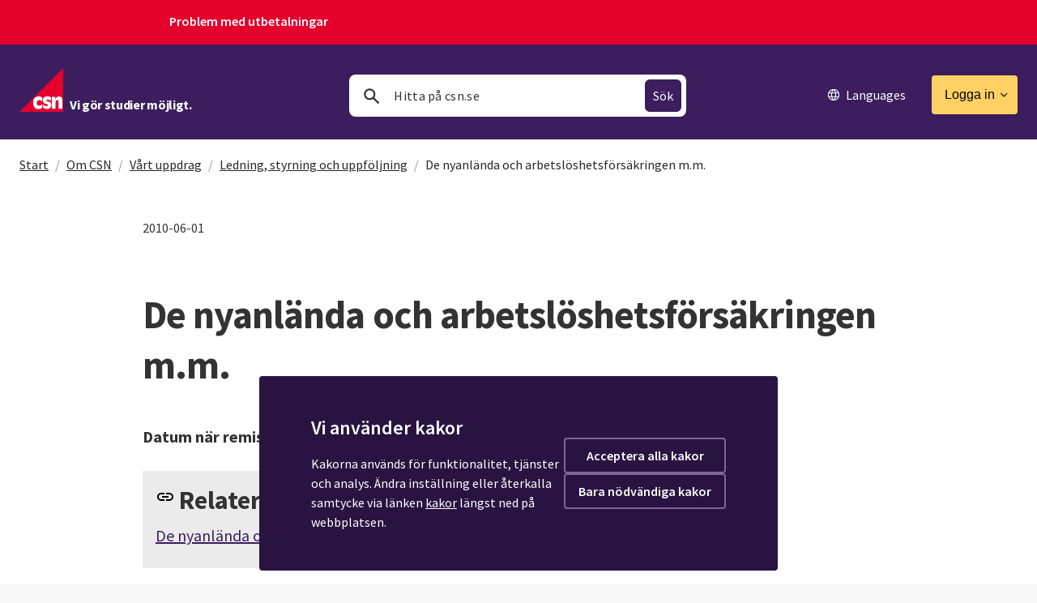

--- FILE ---
content_type: text/html;charset=UTF-8
request_url: https://www.csn.se/om-csn/vart-uppdrag/ledning-styrning-och-uppfoljning/remissvar/2010-06-01-de-nyanlanda-och-arbetsloshetsforsakringen-m.m..html
body_size: 13074
content:
<!DOCTYPE html>
<html lang="sv" class="sv-no-js sv-template-remiss">
<head>
   <meta charset="UTF-8">
   <script nonce="5d07bb01-fa2f-11f0-a5c8-19074e12ebca" >(function(c){c.add('sv-js');c.remove('sv-no-js');})(document.documentElement.classList)</script>
   <title>De nyanlända och arbetslöshetsförsäkringen m.m. - CSN</title>
   <link rel="preload" href="/sitevision/system-resource/d0ff2b4bb43d747fe395c2e5a144caaca33dd8a0400b690155386d03be275550/js/jquery.js" as="script">
   <link rel="preload" href="/sitevision/system-resource/d0ff2b4bb43d747fe395c2e5a144caaca33dd8a0400b690155386d03be275550/envision/envision.js" as="script">
   <link rel="preload" href="/sitevision/system-resource/d0ff2b4bb43d747fe395c2e5a144caaca33dd8a0400b690155386d03be275550/js/utils.js" as="script">
   <link rel="preload" href="/sitevision/system-resource/d0ff2b4bb43d747fe395c2e5a144caaca33dd8a0400b690155386d03be275550/js/portlets.js" as="script">
                        <meta name="theme-color" content="#4d2f6d" />
                                 <meta name="msapplication-navbutton-color" content="#4d2f6d" />
                                 <meta name="robots" content="" />
                                 <meta name="format-detection" content="telephone=no" />
                                 <meta name="description" content="Vi gör studier möjligt. CSN är myndigheten som betalar ut studielån och bidrag för studier." />
                                          <meta name="is-ui-kund-mina-sidor-login-url" content="/logga-in/mina-sidor.html" />
                                                   <meta name="is-ui-kund-mina-sidor-startsida-url" content="/mina-sidor.html" />
                        <meta name="viewport" content="width=device-width, initial-scale=1, minimum-scale=1, shrink-to-fit=no" />
   <meta name="dcterms.identifier" content="https://www.csn.se">
   <meta name="dcterms.language" content="sv">
   <meta name="dcterms.format" content="text/html">
   <meta name="dcterms.type" content="text">
   <link rel="canonical" href="/om-csn/vart-uppdrag/ledning-styrning-och-uppfoljning/remissvar/2010-06-01-de-nyanlanda-och-arbetsloshetsforsakringen-m.m..html" />
   <link rel="stylesheet" type="text/css" media="all" href="/2.2135ad961575182cc9d442/1769029925589/sitevision-responsive-grids.css" />
   <link rel="stylesheet" type="text/css" media="all" href="/2.2135ad961575182cc9d442/1769029944811/sitevision-spacing.css" />
   
      <link rel="stylesheet" type="text/css" media="all" href="/2.2135ad961575182cc9d442/auto/1769361022733/SiteVision.css"/>
      <link rel="stylesheet" type="text/css" media="all" href="/2.2135ad961575182cc9d442/0/374/SiteVision.css" />
   <link rel="stylesheet" type="text/css" media="all" href="/sitevision/system-resource/d0ff2b4bb43d747fe395c2e5a144caaca33dd8a0400b690155386d03be275550/css/portlets.css" />
   <link rel="stylesheet" type="text/css" href="/sitevision/system-resource/d0ff2b4bb43d747fe395c2e5a144caaca33dd8a0400b690155386d03be275550/envision/envision.css" />
      <link rel="stylesheet" type="text/css" href="/2.2135ad961575182cc9d442/91.1ba9ecae15f9080d21d146/1769035260712/0/sv-template-asset.css" />
      <link rel="stylesheet" type="text/css" media="all" href="https://cdn.screen9.com/players/amber-player.css" />
      <link rel="stylesheet" type="text/css" href="/2.2135ad961575182cc9d442/91.1ba9ecae15f9080d21d146/1769035260712/1/sv-template-asset.css" />
      <link rel="stylesheet" type="text/css" href="/webapp-resource/5.7e832279161ad56d7047b5/360.75010bc919adf0c8b0419/1765264826427/webapp-assets.css" />
   <link rel="stylesheet" type="text/css" href="/webapp-resource/5.7e832279161ad56d7047b5/360.4b23ffbb196f477a5cc4a/1749485648457/webapp-assets.css" />

   <script nonce="5d07bb01-fa2f-11f0-a5c8-19074e12ebca">!function(t,e){t=t||"docReady",e=e||window;var n=[],o=!1,c=!1;function d(){if(!o){o=!0;for(var t=0;t<n.length;t++)try{n[t].fn.call(window,n[t].ctx)}catch(t){console&&console.error(t)}n=[]}}function a(){"complete"===document.readyState&&d()}e[t]=function(t,e){if("function"!=typeof t)throw new TypeError("callback for docReady(fn) must be a function");o?setTimeout(function(){t(e)},1):(n.push({fn:t,ctx:e}),"complete"===document.readyState?setTimeout(d,1):c||(document.addEventListener?(document.addEventListener("DOMContentLoaded",d,!1),window.addEventListener("load",d,!1)):(document.attachEvent("onreadystatechange",a),window.attachEvent("onload",d)),c=!0))}}("svDocReady",window);</script>
   <script src="/sitevision/system-resource/d0ff2b4bb43d747fe395c2e5a144caaca33dd8a0400b690155386d03be275550/js/jquery.js"></script>
   <script src="/2.2135ad961575182cc9d442/91.1ba9ecae15f9080d21d146/1769035260718/HEAD/0/sv-template-asset.js"></script>
            <link rel="shortcut icon" href="/favicon.ico" type="image/x-icon" />
      







   


   <meta property="og:title" content="De nyanlända och arbetslöshetsförsäkringen m.m." />


   <meta property="og:image" content="https://www.csn.se/images/18.62fc105b15ddecaf46f27a7/csnlogo.png" />

      












            <script nonce="5d07bb01-fa2f-11f0-a5c8-19074e12ebca" >
   window.sv = window.sv || {};
   sv.UNSAFE_MAY_CHANGE_AT_ANY_GIVEN_TIME_webAppExternals = {};
   sv.PageContext = {
   pageId: '5.7e832279161ad56d7047b5',
   siteId: '2.2135ad961575182cc9d442',
   userIdentityId: '',
   userIdentityReadTimeout: 0,
   userLocale: 'sv',
   dev: false,
   csrfToken: '',
   html5: true,
   useServerSideEvents: false,
   nodeIsReadOnly: false
   };
   </script>
   <script nonce="5d07bb01-fa2f-11f0-a5c8-19074e12ebca">!function(){"use strict";var t,n={},e={},i={};function r(t){return n[t]=n[t]||{instances:[],modules:{},bundle:{}},n[t]}document.querySelector("html").classList.add("js");var s={registerBootstrapData:function(t,n,i,r,s){var a,o=e[t];o||(o=e[t]={}),(a=o[i])||(a=o[i]={}),a[n]={subComponents:r,options:s}},registerInitialState:function(t,n){i[t]=n},registerApp:function(n){var e=n.applicationId,i=r(e);if(t){var s={};s[e]=i,s[e].instances=[n],t.start(s)}else i.instances.push(n)},registerModule:function(t){r(t.applicationId).modules[t.path]=t},registerBundle:function(t){r(t.applicationId).bundle=t.bundle},getRegistry:function(){return n},setAppStarter:function(n){t=n},getBootstrapData:function(t){return e[t]},getInitialState:function(t){return i[t]}};window.AppRegistry=s}();</script>
   </head>
<body class=" sv-responsive sv-theme-csn-standard env-m-around--0">
<div  id="svid10_3e78dc39186e1f6214a94" class="sv-layout"><div class="sv-custom-module sv-csn-cookies sv-skip-spacer sv-template-portlet
" id="svid12_c0f4f1418dcd87521b55"><div id="CSNCookies"><!-- CSN Cookies --></div><div data-cid="12.c0f4f1418dcd87521b55"></div><script nonce="5d07bb01-fa2f-11f0-a5c8-19074e12ebca" >AppRegistry.registerBootstrapData('12.c0f4f1418dcd87521b55','12.c0f4f1418dcd87521b55','AGNOSTIC_RENDERER');</script><script nonce="5d07bb01-fa2f-11f0-a5c8-19074e12ebca">AppRegistry.registerInitialState('12.c0f4f1418dcd87521b55',{"title":"Vi använder kakor","accept_cookies":"Acceptera alla kakor","necessary_cookies":"Bara nödvändiga kakor","terms_page":null,"show_settings":false});</script>
<script nonce="5d07bb01-fa2f-11f0-a5c8-19074e12ebca">AppRegistry.registerApp({applicationId:'csn-cookies|2.0.0',htmlElementId:'svid12_c0f4f1418dcd87521b55',route:'/',portletId:'12.c0f4f1418dcd87521b55',locale:'sv',defaultLocale:'en',webAppId:'csn-cookies',webAppVersion:'2.0.0',webAppAopId:'360.75010bc919adf0c8b0419',webAppImportTime:'1765264826427',requiredLibs:{"react":"18.3.1"}});</script></div>
<div class="sv-vertical sv-layout sv-template-layout" id="svid10_3e78dc39186e1f6214a95"><div class="sv-html-portlet sv-portlet sv-skip-spacer sv-template-portlet
" id="svid12_3e78dc39186e1f6214a96"><div id="SST"><!-- SST --></div><!-- SST -->
<script>(function(w,d,s,l,i){w[l]=w[l]||[];w[l].push({'gtm.start':
new Date().getTime(),event:'gtm.js'});var f=d.getElementsByTagName(s)[0],
j=d.createElement(s),dl=l!='dataLayer'?'&l='+l:'';j.async=true;j.src=
'https://www.csn.se/sgtm/tgz?id='+i+dl;f.parentNode.insertBefore(j,f);
})(window,document,'script','dataLayer','GTM-M52KN4');</script>
<!-- End SST --></div>
<div class="sv-html-portlet sv-portlet sv-template-portlet
" id="svid12_3e78dc39186e1f6214a97"><div id="DetekteraJSFixGA"><!-- Detektera JS FixGA --></div><script>
   $('body').addClass('js');
   // var _0x37e8=["open","/4.2020cba016a03060f971ad2/12.2020cba016a03060f971ade.xml","send","userAgent","toLowerCase","indexOf","XMLHttpRequest"];!function(e,x){!function(x){for(;--x;)e.push(e.shift())}(++x)}(_0x37e8,178);var _0x2555=function(e,x){return _0x37e8[e-=0]},ua=navigator[_0x2555("0x0")][_0x2555("0x1")](),req=null;-1!=ua[_0x2555("0x2")]("safari")&&ua[_0x2555("0x2")]("chrome")<0&&(window[_0x2555("0x3")]&&(req=new XMLHttpRequest),null!=req&&(req[_0x2555("0x4")]("GET",_0x2555("0x5"),!0),req[_0x2555("0x6")]()));
</script></div>
<div class="sv-script-portlet sv-portlet sv-template-portlet
" id="svid12_3e78dc39186e1f6214a98"><div id="Sekretessochhandlaggarlankar"><!-- Sekretess och handläggarlänkar --></div>   <!--
   jwtPayload: $jwtPayload
   serverName: www.csn.se
   azp: $jwtPayloadAsJSON.azp
   -->
   <script>
      var sekretess = "";
      var inloggningsmode = "kund";
      
               if (inloggningsmode === "handlaggare") {
            $(function() {
               $('a[href^="https://tjanster.csn.se/bas"], a[href^="https://tjanster.csn.se/rut"], a[href^="https://tjanster.csn.se/studiemedel"], a[href^="https://tjanster.csn.se/aterbetalning"], a[href^="https://tjanster.csn.se/korkortslan"]').each(function() {
   var href = $(this).attr('href');
   href = href.replace('https://tjanster.csn.se/bas', 'https://intern.csn.se/ibas');
   href = href.replace('https://tjanster.csn.se/rut', 'https://intern.csn.se/irut');
   href = href.replace('https://tjanster.csn.se/studiemedel', 'https://intern.csn.se/istudiemedel');
   href = href.replace('https://tjanster.csn.se/aterbetalning', 'https://intern.csn.se/iaterbetalning');
   href = href.replace('https://tjanster.csn.se/korkortslan', 'https://intern.csn.se/ikorkortslan');
   $(this).attr('href', href);
});

            });
         }
            
      if (inloggningsmode === "handlaggare" && sekretess === "sekretess") {
         $('body').addClass('csn-sekretess csn-sekretess--user');
      }
   </script>
 </div>
<div class="sv-script-portlet sv-portlet sv-template-portlet
" id="svid12_3e78dc39186e1f6214a9a"><div id="Digitalatjansterinit"><!-- Digitala tjänster init --></div><!--
<script>
/*
   var apiConfigUrl = "$apiConfigUrl";
   
                           */
</script>
--></div>
<div class="sv-script-portlet sv-portlet sv-template-portlet
" id="svid12_3e78dc39186e1f6214a9b"><div id="SokvagtillgamlaMinasidor"><!-- Sökvag till gamla Mina sidor --></div><!-- sokvag-till-gamla-mina-sidor-start -->
<script>
   </script>
<!-- sokvag-till-gamla-mina-sidor-slut --></div>
<div class="sv-script-portlet sv-portlet sv-template-portlet
" id="svid12_3e78dc39186e1f6214a9c"><div id="Appconfiginit"><!-- Appconfig-init --></div><!-- appconfig-init-start -->
<script>
    (function () {
        var appConfigInit = {};
        appConfigInit.apiConfigUrl = "/download/18.2020cba016a03060f9717fc/1711184561964/appConfig.json";
        window.apiConfigUrl = appConfigInit.apiConfigUrl;
    })();
</script>
<!-- appconfig-init-slut --></div>
<div class="sv-script-portlet sv-portlet csn-print-hidden sv-template-portlet
 c4733"  id="svid12_3e78dc39186e1f6214a9f"><div id="Driftinformation"><!-- Driftinformation --></div>
<div class="sv-fixed-fluid-grid sv-grid-12-nobreak" role="complementary" aria-label="Driftinformation" data-nosnippet>
               	                           <div class="csn-toppmeddelande csn-toppmeddelande--driftinfo">
                  <a href="/om-webbplatsen/driftinformation/2026-01-23-problem-med-utbetalningar.html" class="csn-toppmeddelande__rubrik js-toppmeddelande-toggle" role="button" tabindex="2" aria-expanded="false"><span>Problem med utbetalningar</span></a>
                  <div class="csn-toppmeddelande__utfallbar">
                     <div class="csn-toppmeddelande__text">Vi har fått problem med vissa av våra utbetalningar. Du som omfattas av problemet kommer att få din utbetalning måndag 26 januari.</div>
                                       </div>
               </div>
                              </div></div>
<div class="sv-script-portlet sv-portlet csn-print-hidden sv-template-portlet
 c4736"  lang="sv" id="svid12_3e78dc39186e1f6214aa0"><div id="Viktigtmeddelande"><!-- Viktigt meddelande --></div>
<div class="sv-fixed-fluid-grid sv-grid-12-nobreak" role="complementary" aria-label="Viktigt meddelande" data-nosnippet>
   </div>
</div>
<div class="sv-script-portlet sv-portlet csn-print-hidden sv-template-portlet
 c4736"  lang="sv" id="svid12_3e78dc39186e1f6214aa1"><div id="ViktigtmeddelandePartner"><!-- Viktigt meddelande Partner --></div>
<div class="sv-fixed-fluid-grid sv-grid-12-nobreak" role="complementary" aria-label="Viktiga meddelande partner" data-nosnippet>
   </div>
</div>
<div class="sv-script-portlet sv-portlet sv-template-portlet
" id="svid12_5b5b2df418e53706c6e146"><div id="Sessionshantering"><!-- Sessionshantering --></div><!-- sessionshantering-start -->
<div id="debugTimer" class="csn-cookiebar">
    <span>session</span> <span id="timerNedrakning"></span>
    <span>uppdatera</span> <span id="autentiseringNedrakning"></span>
    <span>gms</span> <span id="gmsStatus"></span>
    <a role="button" onclick="sessionshantering.sessionService.forceSessionAboutToExpire()">varning</a>
    <span id="varningsrutaAktiv"></span>
    <a role="button" onclick="sessionshantering.sessionService.forceRenewalOfAccessToken()">förnya</a>
    <span id="numberOfFailedRenewalAttempts"></span>
    <span id="timeOfNextAttemptToRestoreFailedRenewal"></span>
    <span id="byggtidpunkt"></span>
</div>

<div>
    <div class="sv-fixed-fluid-grid sv-grid-12-nobreak">
        <div id="varningLoggaUt" class="csn-cookiebar c4742" >
            <div class="csn-cookiebar-content">
                <div class="csn-cookiebar__left">
                    <div class="csn-cookiebar__text csn-formatmall-kakor-rubrik">Vill du stanna kvar på sidan?</div>
                    <div class="csn-cookiebar__text csn-formatmall-kakor-brodtext">Du har varit inaktiv i en längre
                        stund och kommer att bli utloggad om du inte väljer att stanna kvar på sidan.</div>
                    <div class="csn-cookiebar__text csn-formatmall-kakor-brodtext nedrakning-kursiv">Automatisk utloggning sker om cirka
                        <span id="utloggningNedrakning"></span></div>
                </div>
                <a
                    href="#"
                    tabindex="1"
                    role="button"
                    class="csn-knapp-utloggningsruta"
                    onclick="event.preventDefault();sessionshantering.sessionService.continueSsoSession()">Stanna kvar på sidan</a>
            </div>
        </div>
    </div>
</div>
<div>  
  <div class="sv-fixed-fluid-grid sv-grid-12-nobreak">
    <div id="varningSessionshantering" class="csn-cookiebar c4742" >
      <div class="csn-cookiebar-content">
        <div class="csn-cookiebar__left">
          <div class="csn-cookiebar__text csn-formatmall-kakor-rubrik c4742" id="rubrikVarningSessionshanteringNatverk" >Problem med nätverket</div>
          <div class="csn-cookiebar__text csn-formatmall-kakor-brodtext c4742" id="brodtextVarningSessionshanteringNatverk" >Inget internet. Kontrollera din nätverksanslutning.</div>
          <div class="csn-cookiebar__text csn-formatmall-kakor-rubrik c4742" id="rubrikVarningSessionshanteringTeknisktFel" >Tillfälligt tekniskt fel</div>
          <div class="csn-cookiebar__text csn-formatmall-kakor-brodtext c4742" id="brodtextVarningSessionshanteringTeknisktFel" ></div>
        </div>
      </div>
    </div>
  </div>
</div>

<script>
    (function () {
        var sessionManagement = {};
        sessionManagement.minaSidorRootPath = "$serverSettingsForSessionManagement.minaSidorRootPath";
        sessionManagement.currentUrl = "https://www.csn.se/om-csn/vart-uppdrag/ledning-styrning-och-uppfoljning/remissvar/2010-06-01-de-nyanlanda-och-arbetsloshetsforsakringen-m.m..html";
        sessionManagement.aktuellDoman = "csn.se";
        sessionManagement.isInEditMode = false;
        sessionManagement.authenticationRequirement = "Inget";
        sessionManagement.logoutUrl = "/ocp/is-ui-kund/ui/kund-inloggning/?invoke_logout=auto&referrer_url=/logga-in/mina-sidor.html";
        sessionManagement.authenticationUrl = "/ocp/is-ui-kund/auth/refresh";
        sessionManagement.accessTokenExpiresAt = "";
        sessionManagement.ssoSessionExpiresAt = "";
        sessionManagement.clientTimeDeviationInMs = new Date().getTime() - 1.769374177988E12;
        sessionManagement.loa = "";
        sessionManagement.createDebugTimerCookie = false;
        // Expose to global
        window.sessionManagement = sessionManagement;
        //console.log(JSON.stringify(window.sessionManagement));
    })();
</script>
<script
    src="/webdav/files/etjanster/verktyg/csn.sessionshantering/files/versions/2.0.1/sessionshantering-klient.js"></script>

<!-- sessionshantering-slut --></div>
</div>
<div class="sv-script-portlet sv-portlet sv-template-portlet
" id="svid12_3e78dc39186e1f6214aa2"><div id="Hoppatillinnehall"><!-- Hoppa till innehåll --></div><div id="jump-to-content" role="navigation" aria-label="Hoppa till innehåll">
   <a class="csn-skip js-skip" href="#content">
   	Hoppa till innehåll
   </a>
</div></div>
<div class="sv-script-portlet sv-portlet csn-print-hidden sv-template-portlet
" id="svid12_3e78dc39186e1f6214aa3"><div id="Konfiguration"><!-- Konfiguration --></div></div>
<div class="sv-script-portlet sv-portlet csn-print-hidden sv-template-portlet
" lang="sv" id="svid12_3e78dc39186e1f6214aa4"><div id="Pagebar"><!-- Pagebar --></div>   <div class="sv-fixed-fluid-grid sv-grid-12-nobreak" role="navigation" aria-label="Innehållsförteckning">
      <div class="csn-pagebar csn-pagebar--removed csn-formatmall-brodtext">
         <div class="csn-pagebar__table">
            <div class="csn-pagebar__text">
               <div class="csn-pagebar__current">
                  <a href="" class="csn-pagebar__sectionlink" tabindex="-1">
                     <div class="csn-pagebar__section csn-formatmall-rubrik-2">...</div>
                     <div class="csn-pagebar__page csn-formatmall-brodtext">De nyanlända och arbetslöshetsförsäkringen m.m.</div>
                  </a>
               </div>
               <div class="csn-pagebar__index">
                  <div class="csn-pagebar__sectioncaption_desktop">Innehåll</div>

                  <a class="csn-pagebar__sectioncaption js-pagebar" tabindex="-1">
                     <div class="csn-pagebar__section csn-formatmall-rubrik-2">Innehåll</div>
                     <div class="csn-pagebar__page csn-formatmall-brodtext">De nyanlända och arbetslöshetsförsäkringen m.m.</div>
                  </a>

                  <a href="" class="csn-pagebar__sectionlink js-pagetop" tabindex="-1">
                     <div class="csn-pagebar__section csn-formatmall-rubrik-2">Till toppen</div>
                  </a>
               </div>
            </div>
            <div class="csn-pagebar__top">
               <div class="csn-pagebar__top__column">
                  <a href="" class="js-pagebar" tabindex="-1"><img src="/images/18.7ceb52b315ad72aa59eb4292/ic_keyboard_arrow_right_black_24px.svg" alt="Visa/dölj innehållsförteckning" /></a>
               </div>
            </div>
         </div>
      </div>
   </div>
</div>
<div class="sv-html-portlet sv-portlet csn-print-hidden sv-template-portlet
" lang="sv" id="svid12_3e78dc39186e1f6214aa5"><div id="Modalnedtoning"><!-- Modal nedtoning --></div><div class="csn-modal-fader"></div></div>
<header class="sv-vertical sv-layout sv-template-layout c4725"  id="svid10_3e78dc39186e1f6214aa8"><div class="sv-fixed-fluid-grid sv-grid-12-1440px sv-layout sv-skip-spacer sv-template-layout" id="svid10_3e78dc39186e1f6214aa9"><div class="sv-row sv-layout sv-hide-sv-bp-tablet sv-hide-sv-bp-telefon-ny sv-skip-spacer sv-template-layout c4755"  id="svid10_3e78dc39186e1f6214a10d"><div class="sv-layout sv-skip-spacer sv-column-4 sv-template-layout" id="svid10_3e78dc39186e1f6214a1d5"><div class="sv-html-portlet sv-portlet sv-skip-spacer sv-template-portlet
 c4722"  id="svid12_3e78dc39186e1f6214a1ee"><div id="Logo"><!-- Logo --></div><div class="csn-logo">
	<a aria-label="Vi gör studier möjligt." class="c5187" href="/">
      <svg width="54" height="54" viewBox="0 0 44 44" fill="none" xmlns="http://www.w3.org/2000/svg">
         <path fill-rule="evenodd" clip-rule="evenodd" d="M0 44L44 0V44H0Z" fill="#E4022D"/>
         <path fill-rule="evenodd" clip-rule="evenodd" d="M23.0127 29.914C22.0039 28.8236 20.6831 28.4962 19.4565 28.5197C15.5141 28.4962 13.7147 31.039 13.7385 34.8652C13.7147 38.2055 15.2845 41.1917 19.1078 41.2106C20.6256 41.1917 22.0612 40.7103 23.0127 39.4674V36.1206C22.1954 37.1654 21.3151 37.8011 20.0143 37.7938C18.1371 37.8011 17.4285 36.491 17.4343 35.0744C17.4285 33.216 18.3091 32.2334 20.084 32.2154C21.028 32.2334 22.0039 32.5033 23.0127 33.61V29.914Z" fill="white"/>
         <path fill-rule="evenodd" clip-rule="evenodd" d="M31.7966 29.5653C31.0618 28.7678 29.4156 28.3439 28.1008 28.3102C25.721 28.3439 23.5768 29.6348 23.5684 32.2151C23.5768 37.2249 28.5922 35.3564 28.5893 37.2353C28.5922 38.1113 27.7118 38.227 27.1249 38.2119C26.1036 38.227 24.4191 37.4756 23.8473 36.5383V39.8854C24.8976 40.5769 26.3524 41.0391 27.7522 41.0711C30.2581 41.0391 32.0767 39.5562 32.0758 37.0267C32.0767 32.7746 27.0607 34.1042 27.0549 32.5637C27.0607 31.8115 27.9416 31.6186 28.5195 31.5875C29.6262 31.6186 31.1196 32.2162 31.7966 33.1216V29.5653Z" fill="white"/>
         <path fill-rule="evenodd" clip-rule="evenodd" d="M32.4941 40.862H36.3293V34.656C36.3421 33.2739 36.7826 32.1178 38.0029 32.1457C39.0413 32.1178 39.3097 32.8308 39.328 33.889V40.862H43.1629V32.2155C43.1385 29.5364 41.7791 28.4962 39.8856 28.5198C38.1801 28.4962 36.8785 29.3632 36.1201 31.4484V28.8684H32.4941V40.862Z" fill="white"/>
		</svg>
      <p class="csn-slogan csn-formatmall-rubrik-4 c4773"  >Vi gör studier möjligt.</p>
   </a>
</div></div>
</div>
<div class="sv-layout sv-column-4 sv-template-layout c4735"  id="svid10_377a5c4818b4cdc32491f1"><div class="sv-vertical sv-layout sv-skip-spacer sv-template-layout" id="svid10_3e78dc39186e1f6214aae"><div class="sv-vertical sv-layout sv-skip-spacer sv-template-layout" id="svid93_3e78dc39186e1f6214aaf"><div class="sv-searchform-portlet sv-portlet sv-skip-spacer sv-template-portlet
" lang="sv" id="svid12_3e78dc39186e1f6214ab0"><div id="Sokruta"><!-- Sökruta --></div>

                                                                                             
 
<script nonce="5d07bb01-fa2f-11f0-a5c8-19074e12ebca">
svDocReady(function() {
   // Backwards compatibility for custom templates
   $svjq("#search12_3e78dc39186e1f6214ab0").on('focusin', function() {
      if ($svjq("#search12_3e78dc39186e1f6214ab0").val() == "Sök") {
         $svjq("#search12_3e78dc39186e1f6214ab0").val("");
         return false;
      }
   });
   // Submit, blocks empty and placeholder queries
   $svjq("#search12_3e78dc39186e1f6214ab0button").on('click', function() {
      const qry = $svjq("#search12_3e78dc39186e1f6214ab0").val();
      if (qry == "" || qry == "Sök") {
         return false;
      }
   });
   // Invokes the search button if user presses the enter key (needed in IE)
   $svjq("#search12_3e78dc39186e1f6214ab0").on('keypress', function(e) {
      if (e.which == 13) {
         $svjq("#search12_3e78dc39186e1f6214ab0button").trigger('focus').trigger('click');
         return false;
      }
   });
});
</script>


   

<form method="get" class="csn-search-header" action="/sok.html">
   <div class="csn-search-header__wrapper">
        <svg class="csn-search-header-icon" width="20" height="20" viewBox="0 0 24 24" fill="white" xmlns="http://www.w3.org/2000/svg">
		<path fill-rule="evenodd" clip-rule="evenodd" d="M14.76 13.27L20.49 19L19 20.49L13.27 14.76C12.2 15.53 10.91 16 9.5 16C5.91 16 3 13.09 3 9.5C3 5.91 5.91 3 9.5 3C13.09 3 16 5.91 16 9.5C16 10.91 15.53 12.2 14.76 13.27ZM9.5 5C7.01 5 5 7.01 5 9.5C5 11.99 7.01 14 9.5 14C11.99 14 14 11.99 14 9.5C14 7.01 11.99 5 9.5 5Z" fill="#1C1B1F"/>
	</svg>
   <input id="search12_3e78dc39186e1f6214ab0" placeholder="Hitta på csn.se" class="csn-search-header__input" autocomplete="off" type="search" name="query" value=""/>
   	<input id="search12_3e78dc39186e1f6214ab0button" type="submit" class="csn-search-header__submit" value="Sök"/>
   </div>
 
</form></div>
</div>
</div>
</div>
<div class="sv-layout sv-column-4 sv-template-layout" id="svid10_377a5c4818b4cdc32491f4"><div class="sv-spacer-2emhz sv-horizontal sv-layout sv-skip-spacer sv-template-layout c4754"  id="svid10_606ddb0187bce5205361c"><div class="sv-vertical sv-layout sv-skip-spacer sv-horizontal-column sv-template-layout" id="svid10_606ddb0187bce520535ee"></div>
<div class="sv-vertical sv-layout sv-horizontal-column sv-template-layout" id="svid10_606ddb0187bce520535ef"><div class="sv-horizontal sv-layout sv-skip-spacer sv-template-layout c4775"  id="svid10_606ddb0187bce520535ed"><div  class="sv-script-portlet sv-portlet sv-skip-spacer sv-horizontal-column sv-template-portlet
 c4741" lang="sv" id="svid12_2f748eaa18bf3b67f4c637"><div id="Toppmeny"><!-- Toppmeny --></div>   <script>
      // ignore
   </script>

<nav class="csn-toppmeny xcsn-knapp-container-horisontal c4724"  aria-label="toppmeny">
   <div class="c4737">

   <!--

      <a href="" aria-label="öppna meny"  class="csn-knapp csn-knapp--ikon csn-knapp--more csn-knapp--lila-alt csn-mobilmeny-toggle sv-visible-sv-bp-telefon">
         <div aria-hidden="true"></div>
      </a>
   -->
      <a class="csn-languages" href="/languages.html">
         <img src="/images/18.377a5c4818b4cdc3249217/language.svg" alt=""><span>Languages</span>
      </a>



               <a href="/logga-in.html" lang="sv" class="csn-knapp csn-knapp--gul csn-login-toggle" aria-expanded="false">
            <span>Logga in</span>
         </a>
      


   </div>
   <div class="csn-login-meny">
              <!-- halvinloggad pga studiemedelsansökan -->
         
            <div class="c4756">

               <a href="/logga-in/mina-sidor.html" class="csn-login-meny__sektion csn-login-meny__titel c4750"  aria-label="Logga in i Mina sidor">
                  Mina sidor
               </a>
<!--
               <a href="$hemutrustningsUrl"  class="csn-login-meny__sektion csn-login-meny__titel" style="background-color:#edc25d !important;" aria-label="Logga in i Hemutrustningslån">
                  Hemutrustningslån
               </a>
-->
               <div class="csn-login-meny__partner">
                  <a href="/partner.html"  class="csn-login-meny__utf csn-login-meny__titel" role="button" aria-label="Visa länkar för partner" aria-expanded="false">
                     Partner
                  </a>
                  <div class="csn-login-meny__partner-content">
                     <a href="https://tjanster.csn.se/minatjanster/inloggning.do"  class="csn-login-meny__sektion csn-login-meny__titel">
                        Mina tjänster
                     </a>
                     <a href="/blankettbestallning"  class="csn-login-meny__sektion-nopadlock csn-login-meny__titel csn-nopadlock-frame">
                        Blankettbeställning
                     </a>

                     <div class="csn-login-meny__eller">eller</div>

                     <a href="/partner.html"  class="csn-login-meny__sektion csn-login-meny__titel csn-login-meny__sektion--pil">
                        Gå till partnersidorna
                     </a>
                  </div>
               </div>

                           </div>
                  </div>
</nav></div>
<div class="sv-script-portlet sv-portlet sv-horizontal-column sv-template-portlet
" id="svid12_3e78dc39186e1f6214a348"><div id="Genvagar"><!-- Genvägar --></div></div>
</div>
</div>
</div>
</div>
</div>
<div class="sv-row sv-layout sv-visible-sv-bp-tablet sv-visible-sv-bp-telefon-ny sv-template-layout c3131"  id="svid10_3e78dc39186e1f6214a3f3"><div class="sv-vertical sv-layout sv-skip-spacer sv-template-layout c4744"  id="svid10_3e78dc39186e1f6214a3f4"><div class="sv-horizontal sv-layout sv-skip-spacer sv-template-layout" id="svid10_2f748eaa18bf3b67f4c130"><div class="sv-html-portlet sv-portlet sv-skip-spacer sv-horizontal-column sv-template-portlet
" id="svid12_2f748eaa18bf3b67f4c340"><div id="Kopia1avLogo"><!-- Kopia (1) av Logo --></div><div class="c4740">
	<a aria-label="Logotyp" class="c4727" href="/">
      <svg width="54" height="54" viewBox="0 0 44 44" fill="none" xmlns="http://www.w3.org/2000/svg">
         <path fill-rule="evenodd" clip-rule="evenodd" d="M0 44L44 0V44H0Z" fill="#E4022D"/>
         <path fill-rule="evenodd" clip-rule="evenodd" d="M23.0127 29.914C22.0039 28.8236 20.6831 28.4962 19.4565 28.5197C15.5141 28.4962 13.7147 31.039 13.7385 34.8652C13.7147 38.2055 15.2845 41.1917 19.1078 41.2106C20.6256 41.1917 22.0612 40.7103 23.0127 39.4674V36.1206C22.1954 37.1654 21.3151 37.8011 20.0143 37.7938C18.1371 37.8011 17.4285 36.491 17.4343 35.0744C17.4285 33.216 18.3091 32.2334 20.084 32.2154C21.028 32.2334 22.0039 32.5033 23.0127 33.61V29.914Z" fill="white"/>
         <path fill-rule="evenodd" clip-rule="evenodd" d="M31.7966 29.5653C31.0618 28.7678 29.4156 28.3439 28.1008 28.3102C25.721 28.3439 23.5768 29.6348 23.5684 32.2151C23.5768 37.2249 28.5922 35.3564 28.5893 37.2353C28.5922 38.1113 27.7118 38.227 27.1249 38.2119C26.1036 38.227 24.4191 37.4756 23.8473 36.5383V39.8854C24.8976 40.5769 26.3524 41.0391 27.7522 41.0711C30.2581 41.0391 32.0767 39.5562 32.0758 37.0267C32.0767 32.7746 27.0607 34.1042 27.0549 32.5637C27.0607 31.8115 27.9416 31.6186 28.5195 31.5875C29.6262 31.6186 31.1196 32.2162 31.7966 33.1216V29.5653Z" fill="white"/>
         <path fill-rule="evenodd" clip-rule="evenodd" d="M32.4941 40.862H36.3293V34.656C36.3421 33.2739 36.7826 32.1178 38.0029 32.1457C39.0413 32.1178 39.3097 32.8308 39.328 33.889V40.862H43.1629V32.2155C43.1385 29.5364 41.7791 28.4962 39.8856 28.5198C38.1801 28.4962 36.8785 29.3632 36.1201 31.4484V28.8684H32.4941V40.862Z" fill="white"/>
		</svg>
   </a>
</div></div>
</div>
<div class="sv-horizontal sv-layout sv-template-layout c4757"  id="svid10_2f748eaa18bf3b67f4c131"><div  class="sv-script-portlet sv-portlet sv-skip-spacer sv-horizontal-column sv-template-portlet
 c4741" lang="sv" id="svid12_2f748eaa18bf3b67f4c639"><div id="Kopia1avToppmeny"><!-- Kopia (1) av Toppmeny --></div>   <script>
      // ignore
   </script>

<nav class="csn-toppmeny xcsn-knapp-container-horisontal c4724"  aria-label="toppmeny">
   <div class="c4737">

   <!--

      <a href="" aria-label="öppna meny"  class="csn-knapp csn-knapp--ikon csn-knapp--more csn-knapp--lila-alt csn-mobilmeny-toggle sv-visible-sv-bp-telefon">
         <div aria-hidden="true"></div>
      </a>
   -->
      <a class="csn-languages" href="/languages.html">
         <img src="/images/18.377a5c4818b4cdc3249217/language.svg" alt=""><span>Languages</span>
      </a>



               <a href="/logga-in.html" lang="sv" class="csn-knapp csn-knapp--gul csn-login-toggle" aria-expanded="false">
            <span>Logga in</span>
         </a>
      


   </div>
   <div class="csn-login-meny">
              <!-- halvinloggad pga studiemedelsansökan -->
         
            <div class="c4756">

               <a href="/logga-in/mina-sidor.html" class="csn-login-meny__sektion csn-login-meny__titel c4750"  aria-label="Logga in i Mina sidor">
                  Mina sidor
               </a>
<!--
               <a href="$hemutrustningsUrl"  class="csn-login-meny__sektion csn-login-meny__titel" style="background-color:#edc25d !important;" aria-label="Logga in i Hemutrustningslån">
                  Hemutrustningslån
               </a>
-->
               <div class="csn-login-meny__partner">
                  <a href="/partner.html"  class="csn-login-meny__utf csn-login-meny__titel" role="button" aria-label="Visa länkar för partner" aria-expanded="false">
                     Partner
                  </a>
                  <div class="csn-login-meny__partner-content">
                     <a href="https://tjanster.csn.se/minatjanster/inloggning.do"  class="csn-login-meny__sektion csn-login-meny__titel">
                        Mina tjänster
                     </a>
                     <a href="/blankettbestallning"  class="csn-login-meny__sektion-nopadlock csn-login-meny__titel csn-nopadlock-frame">
                        Blankettbeställning
                     </a>

                     <div class="csn-login-meny__eller">eller</div>

                     <a href="/partner.html"  class="csn-login-meny__sektion csn-login-meny__titel csn-login-meny__sektion--pil">
                        Gå till partnersidorna
                     </a>
                  </div>
               </div>

                           </div>
                  </div>
</nav></div>
</div>
</div>
<div class="sv-vertical sv-layout sv-template-layout c4743"  id="svid10_3e78dc39186e1f6214a3f6"><div class="sv-row sv-layout sv-skip-spacer sv-template-layout" style="position: relative; display: flex; align-items: center; margin-inline: 0;" id="svid10_2f748eaa18bf3b67f4c135"><div class="sv-searchform-portlet sv-portlet sv-skip-spacer sv-template-portlet
 c4741"  lang="sv" id="svid12_2f748eaa18bf3b67f4c133"><div id="Sokruta-0"><!-- Sökruta --></div>

                                                                                             
 
<script nonce="5d07bb01-fa2f-11f0-a5c8-19074e12ebca">
svDocReady(function() {
   // Backwards compatibility for custom templates
   $svjq("#search12_2f748eaa18bf3b67f4c133").on('focusin', function() {
      if ($svjq("#search12_2f748eaa18bf3b67f4c133").val() == "Sök") {
         $svjq("#search12_2f748eaa18bf3b67f4c133").val("");
         return false;
      }
   });
   // Submit, blocks empty and placeholder queries
   $svjq("#search12_2f748eaa18bf3b67f4c133button").on('click', function() {
      const qry = $svjq("#search12_2f748eaa18bf3b67f4c133").val();
      if (qry == "" || qry == "Sök") {
         return false;
      }
   });
   // Invokes the search button if user presses the enter key (needed in IE)
   $svjq("#search12_2f748eaa18bf3b67f4c133").on('keypress', function(e) {
      if (e.which == 13) {
         $svjq("#search12_2f748eaa18bf3b67f4c133button").trigger('focus').trigger('click');
         return false;
      }
   });
});
</script>


   

<form method="get" class="csn-search-header" action="/sok.html">
   <div class="csn-search-header__wrapper">
        <svg class="csn-search-header-icon" width="20" height="20" viewBox="0 0 24 24" fill="white" xmlns="http://www.w3.org/2000/svg">
		<path fill-rule="evenodd" clip-rule="evenodd" d="M14.76 13.27L20.49 19L19 20.49L13.27 14.76C12.2 15.53 10.91 16 9.5 16C5.91 16 3 13.09 3 9.5C3 5.91 5.91 3 9.5 3C13.09 3 16 5.91 16 9.5C16 10.91 15.53 12.2 14.76 13.27ZM9.5 5C7.01 5 5 7.01 5 9.5C5 11.99 7.01 14 9.5 14C11.99 14 14 11.99 14 9.5C14 7.01 11.99 5 9.5 5Z" fill="#1C1B1F"/>
	</svg>
   <input id="search12_2f748eaa18bf3b67f4c133" placeholder="Hitta på csn.se" class="csn-search-header__input" autocomplete="off" type="search" name="query" value=""/>
   	<input id="search12_2f748eaa18bf3b67f4c133button" type="submit" class="csn-search-header__submit" value="Sök"/>
   </div>
 
</form></div>
</div>
<div class="sv-row sv-layout sv-template-layout" style="position: relative; display: flex; align-items: center; margin-inline: 0;" id="svid10_3e78dc39186e1f6214a3fa"></div>
</div>
</div>
</div>
</header>
<main class="sv-vertical sv-layout csn-js-add-bg sv-template-layout c4770"  id="svid10_3e78dc39186e1f6214ab2"><div id="svid94_f2ce68f18630872392439"><div class="sv-vertical sv-layout csn-js-add-bg sv-skip-spacer sv-template-layout c4726"  id="svid10_2ae6c31d188210ec9942e3"><div class="sv-vertical sv-layout sv-skip-spacer sv-template-layout c3131"  id="svid10_f2ce68f1863087239243a"><div class="sv-fixed-fluid-grid sv-grid-12-1440px sv-layout sv-skip-spacer sv-template-layout" id="svid10_f2ce68f1863087239243b"><div class="sv-row sv-layout sv-skip-spacer sv-template-layout" id="svid10_f2ce68f1863087239243c"><div class="sv-layout sv-hide-sv-bp-tablet sv-hide-sv-bp-telefon-ny sv-skip-spacer sv-column-12 sv-template-layout c4739"  id="svid10_f2ce68f1863087239243d"><div class="sv-custom-module sv-marketplace-sitevision-breadcrumbs sv-skip-spacer sv-template-portlet
" id="svid12_606ddb0187bce520535e5"><div id="Lankstig"><!-- Länkstig --></div><nav aria-label="Länkstig"><ol class="env-breadcrumb env-text"><li class="env-breadcrumb__item qxucHT44gUK_uQVA82fA"><a href="/" class="env-link-secondary">Start</a></li><li class="env-breadcrumb__item qxucHT44gUK_uQVA82fA"><span aria-hidden="true" class="R2ct9bD0eTlNoGsWzn7r">/</span><a href="/om-csn.html" class="env-link-secondary">Om CSN</a></li><li class="env-breadcrumb__item qxucHT44gUK_uQVA82fA"><span aria-hidden="true" class="R2ct9bD0eTlNoGsWzn7r">/</span><a href="/om-csn/vart-uppdrag.html" class="env-link-secondary">Vårt uppdrag</a></li><li class="env-breadcrumb__item qxucHT44gUK_uQVA82fA"><span aria-hidden="true" class="R2ct9bD0eTlNoGsWzn7r">/</span><a href="/om-csn/vart-uppdrag/ledning-styrning-och-uppfoljning.html" class="env-link-secondary">Ledning, styrning och uppföljning</a></li><li class="env-breadcrumb__item qxucHT44gUK_uQVA82fA" aria-current="page"><span aria-hidden="true" class="R2ct9bD0eTlNoGsWzn7r">/</span>De nyanlända och arbetslöshetsförsäkringen m.m.</li></ol></nav>
<script nonce="5d07bb01-fa2f-11f0-a5c8-19074e12ebca">AppRegistry.registerApp({applicationId:'marketplace.sitevision.breadcrumbs|1.3.1',htmlElementId:'svid12_606ddb0187bce520535e5',route:'/',portletId:'12.606ddb0187bce520535e5',locale:'sv',defaultLocale:'en',webAppId:'marketplace.sitevision.breadcrumbs',webAppVersion:'1.3.1',webAppAopId:'360.4b23ffbb196f477a5cc4a',webAppImportTime:'1749485648457',requiredLibs:{},childComponentStateExtractionStrategy:'BY_ID'});</script></div>
</div>
<div class="sv-layout sv-visible-sv-bp-tablet sv-visible-sv-bp-telefon-ny sv-column-12 sv-template-layout c4751"  id="svid10_606ddb0187bce520535e7"><div class="sv-custom-module sv-marketplace-sitevision-breadcrumbs sv-skip-spacer sv-template-portlet
" id="svid12_606ddb0187bce520535e8"><div id="Lankstig-0"><!-- Länkstig --></div><nav aria-label="Länkstig"><ol class="env-breadcrumb env-text"><li class="env-breadcrumb__item qxucHT44gUK_uQVA82fA"><a href="/" class="env-link-secondary">Start</a></li><li class="env-breadcrumb__item qxucHT44gUK_uQVA82fA"><span aria-hidden="true" class="R2ct9bD0eTlNoGsWzn7r">/</span><a href="/om-csn.html" class="env-link-secondary">Om CSN</a></li><li class="env-breadcrumb__item qxucHT44gUK_uQVA82fA"><span aria-hidden="true" class="R2ct9bD0eTlNoGsWzn7r">/</span><a href="/om-csn/vart-uppdrag.html" class="env-link-secondary">Vårt uppdrag</a></li><li class="env-breadcrumb__item qxucHT44gUK_uQVA82fA"><span aria-hidden="true" class="R2ct9bD0eTlNoGsWzn7r">/</span><a href="/om-csn/vart-uppdrag/ledning-styrning-och-uppfoljning.html" class="env-link-secondary">Ledning, styrning och uppföljning</a></li><li class="env-breadcrumb__item qxucHT44gUK_uQVA82fA" aria-current="page"><span aria-hidden="true" class="R2ct9bD0eTlNoGsWzn7r">/</span>De nyanlända och arbetslöshetsförsäkringen m.m.</li></ol></nav>
<script nonce="5d07bb01-fa2f-11f0-a5c8-19074e12ebca">AppRegistry.registerApp({applicationId:'marketplace.sitevision.breadcrumbs|1.3.1',htmlElementId:'svid12_606ddb0187bce520535e8',route:'/',portletId:'12.606ddb0187bce520535e8',locale:'sv',defaultLocale:'en',webAppId:'marketplace.sitevision.breadcrumbs',webAppVersion:'1.3.1',webAppAopId:'360.4b23ffbb196f477a5cc4a',webAppImportTime:'1749485648457',requiredLibs:{},childComponentStateExtractionStrategy:'BY_ID'});</script></div>
</div>
</div>
</div>
</div>
<div class="sv-vertical sv-layout csn-sida sv-template-layout c4730"  id="svid10_f2ce68f1863087239243f"><div class="sv-fixed-fluid-grid sv-grid-12 sv-layout sv-skip-spacer sv-template-layout" id="svid10_f2ce68f18630872392440"><div class="sv-row sv-layout csn-sidcontainer sv-skip-spacer sv-template-layout" id="svid10_f2ce68f18630872392441"><div class="sv-html-portlet sv-portlet sv-skip-spacer sv-template-portlet
" id="svid12_f2ce68f18630872392442"><div id="Hoppatillinnehallmal"><!-- Hoppa till innehåll mål --></div><div id="content" tabindex="-1"></div></div>
<div id="svid94_1ba9ecae15f9080d21d14a"><div class="sv-script-portlet sv-portlet sv-skip-spacer sv-template-portlet
 c4763"  id="svid12_fbd880f160599de31324ba"><div id="Publicerad"><!-- Publicerad --></div>   <p class="csn-formatmall-sokresultat-datum">2010-06-01</p>
</div>
<div class="sv-row sv-layout sv-template-layout" id="svid10_1ba9ecae15f9080d21d14c"><div class="sv-spacer-1emvt sv-vertical sv-layout sv-skip-spacer sv-template-layout c4751"  id="svid10_1ba9ecae15f9080d21d14d"><div id="svid94_7e832279161ad56d7047bc" class="pagecontent sv-layout sv-spacer-1emvt sv-skip-spacer"><div id="Ovreyta"><!-- Övre yta --></div><div class="sv-text-portlet sv-use-margins sv-skip-spacer" id="svid12_7e832279161ad56d7047bd"><div id="Rubrik"><!-- Rubrik --></div><div class="sv-text-portlet-content"><h1 class="csn-formatmall-rubrik-1" id="h-Denyanlandaocharbetsloshetsforsakringenmm">De nyanlända och arbetslöshetsförsäkringen m.m.</h1></div></div>
</div></div>
</div>
<div class="sv-script-portlet sv-portlet sv-template-portlet
 c4751"  id="svid12_1ba9ecae15f9080d21d170"><div id="PubliceringsdatumochmetadatatreplyDate"><!-- Publiceringsdatum och metadatat replyDate --></div>
   <div class="csn-formatmall-brodtext c4999" ><strong>Datum när remissen skickades:</strong> 2010-06-01</div>

</div>
<div class="sv-row sv-layout sv-template-layout" id="svid10_1ba9ecae15f9080d21d15a"><div class="sv-layout sv-skip-spacer sv-column-8 sv-template-layout c4751"  id="svid10_1ba9ecae15f9080d21d15b"><div class="sv-related-portlet sv-portlet sv-skip-spacer sv-template-portlet
" id="svid12_1ba9ecae15f9080d21d15c"><div id="Relateradelankar"><!-- Relaterade länkar --></div>

	<div class="csn-relatedlinks sv-text-portlet">

         <img src="/images/18.448c6fa015890d2c81fd8/ic_link_black_24px.svg" width="24" height="24" alt="Länkikon" />
   <span class="csn-formatmall-rubrik-3">Relaterade dokument</span>
      
      

   <ul class="sv-defaultlist">
                              
            <li><a href="/download/18.7e832279161ad56d7047be/1519309082564/De%20nyanl%C3%A4nda%20och%20arbetsl%C3%B6shetsf%C3%B6rs%C3%A4kringen%20m.m..pdf" class="csn-formatmall-brodtext">De nyanlända och arbetslöshetsförsäkringen m.m.<span class="env-assistive-text"> Pdf, 50 kB.</span></a><span aria-hidden="true" class="csn-formatmall-brodtext"> (pdf, 50 kB)</span></li>
                     </ul>  
     
</div>

</div>
</div>
</div>
</div></div>
</div>
</div>
<div class="sv-fluid-grid sv-grid-12 sv-layout sv-template-layout" id="svid10_2ae6c31d188210ec9942e4"><div class="sv-row sv-layout sv-skip-spacer sv-template-layout" id="svid10_2ae6c31d188210ec9942e5"><div class="sv-vertical sv-layout sv-skip-spacer sv-template-layout" id="svid10_2ae6c31d188210ec9942e6"><div class="sv-vertical sv-layout sv-skip-spacer sv-template-layout" id="svid93_2ae6c31d188210ec9942e7"></div>
</div>
</div>
<div class="sv-row sv-layout sv-template-layout" id="svid10_2ae6c31d188210ec9942f0"><div class="sv-vertical sv-layout sv-skip-spacer sv-template-layout" id="svid10_2ae6c31d188210ec9942f1"><div class="sv-vertical sv-layout sv-skip-spacer sv-template-layout" id="svid93_2ae6c31d188210ec9942f3"><div class="sv-vertical sv-layout sv-skip-spacer sv-template-layout c4723"  id="svid10_2ae6c31d188210ec9942f4"><div role="note" class="sv-rating-portlet sv-portlet csn-feedback-betyg-kontextuellt sv-skip-spacer sv-template-portlet
" id="svid12_2ae6c31d188210ec9942f5"><div id="BetygKontext"><!-- Betyg Kontext --></div>



<div role="complementary" aria-label="Feedback - Hjälpte den här sidan dig?">
<script>
 <!--   
    $svjq(function(){
        $svjq("#pos_2ae6c31d188210ec9942f5").on('click', function(e){e.preventDefault(); e.stopPropagation(); if(e.which == 1 || e.keyCode == 13){ doPost_2ae6c31d188210ec9942f5(1);return false; }}).on('keypress', function(e){if(e.which == 1 || e.keyCode == 13){ return $svjq(this).click(); }});
        $svjq("#neg_2ae6c31d188210ec9942f5").on('click', function(e){e.preventDefault(); e.stopPropagation(); if(e.which == 1 || e.keyCode == 13){ doPost_2ae6c31d188210ec9942f5(0);return false; }}).on('keypress', function(e){if(e.which == 1 || e.keyCode == 13){ return $svjq(this).click(); }});
    });
 // -->
</script>

<form class="sv-vamiddle" id="form_2ae6c31d188210ec9942f5" action="/om-csn/vart-uppdrag/ledning-styrning-och-uppfoljning/remissvar/2010-06-01-de-nyanlanda-och-arbetsloshetsforsakringen-m.m..html;jsessionid=C35832A9DFC34EA042EE4EB873BF8A06.:svp10?sv.url=12.2ae6c31d188210ec9942f5&amp;state=rate" method="post">
   <div class="sv-text-portlet sv-use-margins sv-skip-spacer">
 	   <div class="sv-text-portlet-content" lang="sv">
         <div id="did-it-help" class="csn-formatmall-brodtext">Hjälpte den här sidan dig?</div>
      <label class="env-d--none" for="mailname_id_2ae6c31d188210ec9942f5">Mail name e-mail:</label>
<input class="env-d--none" id="mailname_id_2ae6c31d188210ec9942f5" name="mail_name_2ae6c31d188210ec9942f5" autocomplete="off" type="text" value="" />

         <div role="group" aria-labelledby="did-it-help" class="csn-betyg-buttons">
            <input type="submit"  id="pos_2ae6c31d188210ec9942f5" class="sv-vamiddle csn-feedback-kontext-pos posFeed csn-formatmall-horisontell-meny  c4764"  title="Positivt" formaction="/om-csn/vart-uppdrag/ledning-styrning-och-uppfoljning/remissvar/2010-06-01-de-nyanlanda-och-arbetsloshetsforsakringen-m.m..html;jsessionid=C35832A9DFC34EA042EE4EB873BF8A06.:svp10?sv.url=12.2ae6c31d188210ec9942f5&amp;ratingValue=1&amp;state=rate" name="ratingValue" value="Ja" />
            <input type="submit"  id="neg_2ae6c31d188210ec9942f5" class="sv-vamiddle csn-feedback-kontext-neg negFeed csn-formatmall-horisontell-meny  c4764"  title="Negativt" formaction="/om-csn/vart-uppdrag/ledning-styrning-och-uppfoljning/remissvar/2010-06-01-de-nyanlanda-och-arbetsloshetsforsakringen-m.m..html;jsessionid=C35832A9DFC34EA042EE4EB873BF8A06.:svp10?sv.url=12.2ae6c31d188210ec9942f5&amp;ratingValue=0&amp;state=rate" name="ratingValue" value="Nej" />
			</div>
      </div>
   </div>
        <script nonce="5d07bb01-fa2f-11f0-a5c8-19074e12ebca">
//<!--
   function doPost_2ae6c31d188210ec9942f5(value) {
      var formData   = $svjq('#form_2ae6c31d188210ec9942f5').serialize() + '&ratingValue=' + value;
      var theUrl     = "/5.7e832279161ad56d7047b5.12.2ae6c31d188210ec9942f5.htm?state=rate";
      $svjq.post(theUrl, formData, function(data){
         $svjq("#form_2ae6c31d188210ec9942f5").remove();
         $svjq("#svid12_2ae6c31d188210ec9942f5").append(data);
      });
   };
//-->
</script>
</form>
</div></div>
</div>
</div>
</div>
</div>
</div>
</div>
</div></main>
<footer class="sv-vertical sv-layout sv-template-layout c5397"  id="svid10_3e78dc39186e1f6214ac5"><section class="sv-vertical sv-layout sv-skip-spacer sv-template-layout c4725"  id="svid10_7cb89072194507dc9fa4694"><div class="sv-fixed-fluid-grid sv-grid-12-1440px sv-layout sv-skip-spacer sv-template-layout" id="svid10_7cb89072194507dc9fa4695"><div class="sv-vertical sv-layout sv-skip-spacer sv-template-layout c4751"  id="svid10_7cb89072194507dc9fa4696"><div class="sv-row sv-layout sv-hide-sv-bp-telefon-0-768 sv-skip-spacer sv-template-layout c4721"  id="svid10_7cb89072194507dc9fa4697"><div class="sv-text-portlet sv-use-margins sv-skip-spacer sv-template-portlet
" id="svid12_7cb89072194507dc9fa46bc"><div id="Kontakaoss"><!-- Kontaka oss --></div><div class="sv-text-portlet-content"><h2 class="csn-formatmall-footer-heading-nystart" id="h-Kontaktaoss"><a href="/kontakta-oss.html">Kontakta oss</a></h2></div></div>
<div class="sv-text-portlet sv-use-margins sv-template-portlet
" id="svid12_7cb89072194507dc9fa46bd"><div id="Text1"><!-- Text 1 --></div><div class="sv-text-portlet-content"><p class="csn-formatmall-brodtext-vit">Få hjälp kring bidrag och lån för studier, hur du betalar tillbaka eller andra ärenden.</p></div></div>
</div>
</div>
</div>
</section>
<div class="sv-fixed-fluid-grid sv-grid-12-1440px sv-layout sv-template-layout c4917"  id="svid10_3e78dc39186e1f6214a344"><div class="sv-vertical sv-layout sv-hide-sv-bp-telefon-ny sv-skip-spacer sv-template-layout c4751"  id="svid10_606ddb0187bce52053344"><div class="sv-row sv-layout sv-hide-sv-bp-telefon-0-768 sv-skip-spacer sv-template-layout" id="svid10_606ddb0187bce520531c1"><div class="sv-layout sv-skip-spacer sv-column-3 sv-template-layout" id="svid10_3e78dc39186e1f6214adf"><div class="sv-text-portlet sv-use-margins sv-skip-spacer sv-template-portlet
" lang="sv" id="svid12_3e78dc39186e1f6214ae0"><div id="Rubrik-0"><!-- Rubrik --></div><div class="sv-text-portlet-content"><h2 class="csn-formatmall-footer-heading-nystart" id="h-Bidragochlan"><a href="/bidrag-och-lan.html">Bidrag och lån</a></h2></div></div>
<div class="sv-html-portlet sv-portlet sv-template-portlet
" id="svid12_2f748eaa18bf3b67f4c545"><div id="Footerlinks"><!-- Footer links --></div><ul class="csn-footer-list">
   <li class="csn-footer-list__link"><a class="csn-footer-list__link-item" href="/bidrag-och-lan/studiestod.html">Studiestöd</a></li>
   <li class="csn-footer-list__link"><a class="csn-footer-list__link-item" href="/betala-tillbaka.html">Betala tillbaka</a></li>
   <li class="csn-footer-list__link"><a class="csn-footer-list__link-item" href="/vantar-pa-beslut-eller-pengar.html">Beslut och pengar</a></li>
   <li class="csn-footer-list__link"><a class="csn-footer-list__link-item" href="/om-nagot-hander-eller-andras.html">Om något händer</a></li>
   <li class="csn-footer-list__link"><a class="csn-footer-list__link-item" href="/blanketter.html">Blanketter och informationsmaterial</a></li>
</ul></div>
</div>
<div class="sv-layout sv-column-2 sv-template-layout" id="svid10_3e78dc39186e1f6214a342"><div class="sv-text-portlet sv-use-margins sv-skip-spacer sv-template-portlet
" lang="sv" id="svid12_3e78dc39186e1f6214ad8"><div id="Rubrik-1"><!-- Rubrik --></div><div class="sv-text-portlet-content"><h2 class="csn-formatmall-footer-heading-nystart" id="h-OmCSN"><a href="/om-csn.html"><strong>Om CSN</strong></a></h2></div></div>
<div class="sv-html-portlet sv-portlet sv-template-portlet
" id="svid12_2f748eaa18bf3b67f4c546"><div id="Footerlinks-0"><!-- Footer links --></div><ul class="csn-footer-list">
  <!-- <li class="csn-footer-list__link"><a class="csn-footer-list__link-item" href="/kontakta-oss.html">Kontakta oss</a></li>-->
   <li class="csn-footer-list__link"><a class="csn-footer-list__link-item" href="/om-csn/press.html">Press</a></li>
   <li class="csn-footer-list__link"><a class="csn-footer-list__link-item" href="/om-csn/vart-uppdrag.html">Vårt uppdrag</a></li>
   <li class="csn-footer-list__link"><a class="csn-footer-list__link-item" href="/om-csn/jobba-hos-oss.html">Jobba hos oss</a></li>
   <li class="csn-footer-list__link"><a class="csn-footer-list__link-item" href="/om-csn/statistik-och-rapporter.html">Statistik och rapporter</a></li>
   <li class="csn-footer-list__link"><a class="csn-footer-list__link-item" href="/om-csn/lag-och-ratt.html">Lag och rätt</a></li>
</ul></div>
</div>
<div class="sv-layout sv-column-2 sv-template-layout" id="svid10_606ddb0187bce52053bd"><div class="sv-text-portlet sv-use-margins sv-skip-spacer sv-template-portlet
" lang="sv" id="svid12_3e78dc39186e1f6214adc"><div id="Rubrik-2"><!-- Rubrik --></div><div class="sv-text-portlet-content"><h2 class="csn-formatmall-footer-heading-nystart" id="h-Partner"><a href="/partner.html"><strong>Partner</strong></a></h2></div></div>
<div class="sv-html-portlet sv-portlet sv-template-portlet
" id="svid12_2f748eaa18bf3b67f4c547"><div id="Footerlinks-1"><!-- Footer links --></div><ul class="csn-footer-list">
   <li class="csn-footer-list__link"><a class="csn-footer-list__link-item" href="/partner/rapporterar-uppgifter-till-csn.html">Rapportera uppgifter</a></li>
   <li class="csn-footer-list__link"><a class="csn-footer-list__link-item" href="/partner/hjalper-och-vagleder.html">Hjälper och vägleder</a></li>
   <li class="csn-footer-list__link"><a class="csn-footer-list__link-item" href="/partner/korkortslan.html">Trafikskola</a></li>
</ul></div>
</div>
<div class="sv-layout sv-column-3 sv-template-layout" id="svid10_2ea05e85198bed5f39348b"><div class="sv-text-portlet sv-use-margins sv-skip-spacer sv-template-portlet
" lang="sv" id="svid12_2ea05e85198bed5f39348c"><div id="Rubrik-3"><!-- Rubrik --></div><div class="sv-text-portlet-content"><h2 class="csn-formatmall-footer-heading-nystart" id="h-Omwebbplatsen"><strong><a href="/om-webbplatsen.html">Om webbplatsen</a></strong></h2></div></div>
<div class="sv-html-portlet sv-portlet sv-template-portlet
" id="svid12_2ea05e85198bed5f39348e"><div id="Footerlinks-2"><!-- Footer links --></div><ul class="csn-footer-list">
   <li class="csn-footer-list__link"><a class="csn-footer-list__link-item" href="/om-webbplatsen/behandling-av-personuppgifter.html">Personuppgifter</a></li>
   <li class="csn-footer-list__link"><a class="csn-footer-list__link-item" href="/om-webbplatsen/tillganglighet-for-csn.se.html">Tillgänglighetsredogörelse</a></li>
   <li class="csn-footer-list__link"><a class="csn-footer-list__link-item" href="/om-webbplatsen/kakor.html">Kakor</a></li>
   <li class="csn-footer-list__link"><a class="csn-footer-list__link-item" href="/kontakta-oss.html">Kontakta oss</a></li>
</ul></div>
</div>
<div class="sv-layout sv-column-2 sv-template-layout" id="svid10_4d28660b19ac467c8a2c3"></div>
</div>
<div class="sv-row sv-layout sv-template-layout" id="svid10_606ddb0187bce52053345"><div class="sv-layout sv-skip-spacer sv-column-12 sv-template-layout c4720"  id="svid10_606ddb0187bce5205363"><div class="sv-html-portlet sv-portlet sv-skip-spacer sv-template-portlet
 c4728"  lang="sv" id="svid12_3e78dc39186e1f6214aea"><div id="Logo-0"><!-- Logo --></div><div>
	<a aria-label="Logotyp" class="c4734" href="/">
      <svg width="64" height="64" viewBox="0 0 44 44" fill="none" xmlns="http://www.w3.org/2000/svg">
         <path fill-rule="evenodd" clip-rule="evenodd" d="M0 44L44 0V44H0Z" fill="#E4022D"/>
         <path fill-rule="evenodd" clip-rule="evenodd" d="M23.0127 29.914C22.0039 28.8236 20.6831 28.4962 19.4565 28.5197C15.5141 28.4962 13.7147 31.039 13.7385 34.8652C13.7147 38.2055 15.2845 41.1917 19.1078 41.2106C20.6256 41.1917 22.0612 40.7103 23.0127 39.4674V36.1206C22.1954 37.1654 21.3151 37.8011 20.0143 37.7938C18.1371 37.8011 17.4285 36.491 17.4343 35.0744C17.4285 33.216 18.3091 32.2334 20.084 32.2154C21.028 32.2334 22.0039 32.5033 23.0127 33.61V29.914Z" fill="white"/>
         <path fill-rule="evenodd" clip-rule="evenodd" d="M31.7966 29.5653C31.0618 28.7678 29.4156 28.3439 28.1008 28.3102C25.721 28.3439 23.5768 29.6348 23.5684 32.2151C23.5768 37.2249 28.5922 35.3564 28.5893 37.2353C28.5922 38.1113 27.7118 38.227 27.1249 38.2119C26.1036 38.227 24.4191 37.4756 23.8473 36.5383V39.8854C24.8976 40.5769 26.3524 41.0391 27.7522 41.0711C30.2581 41.0391 32.0767 39.5562 32.0758 37.0267C32.0767 32.7746 27.0607 34.1042 27.0549 32.5637C27.0607 31.8115 27.9416 31.6186 28.5195 31.5875C29.6262 31.6186 31.1196 32.2162 31.7966 33.1216V29.5653Z" fill="white"/>
         <path fill-rule="evenodd" clip-rule="evenodd" d="M32.4941 40.862H36.3293V34.656C36.3421 33.2739 36.7826 32.1178 38.0029 32.1457C39.0413 32.1178 39.3097 32.8308 39.328 33.889V40.862H43.1629V32.2155C43.1385 29.5364 41.7791 28.4962 39.8856 28.5198C38.1801 28.4962 36.8785 29.3632 36.1201 31.4484V28.8684H32.4941V40.862Z" fill="white"/>
		</svg>
   </a>
</div></div>
</div>
</div>
</div>
<div class="sv-vertical sv-layout sv-hide-sv-bp-telefon-0-768 sv-visible-sv-bp-telefon-ny sv-template-layout c4745"  id="svid10_2f748eaa18bf3b67f4cb9"><div class="sv-row sv-layout sv-hide-sv-bp-telefon-0-768 sv-skip-spacer sv-template-layout" id="svid10_2f748eaa18bf3b67f4cba"><div class="sv-layout sv-skip-spacer sv-column-3 sv-template-layout c4752"  id="svid10_2f748eaa18bf3b67f4cbb"><div class="sv-text-portlet sv-use-margins sv-skip-spacer sv-template-portlet
" lang="sv" id="svid12_2f748eaa18bf3b67f4cbc"><div id="Rubrik-4"><!-- Rubrik --></div><div class="sv-text-portlet-content"><h2 class="csn-formatmall-footer-heading-nystart" id="h-Bidragochlan-0"><a href="/bidrag-och-lan.html">Bidrag och lån</a></h2></div></div>
<div class="sv-html-portlet sv-portlet sv-template-portlet
" id="svid12_2f748eaa18bf3b67f4c5f8"><div id="Footerlinks-3"><!-- Footer links --></div><ul class="csn-footer-list">
   <li class="csn-footer-list__link"><a class="csn-footer-list__link-item" href="/bidrag-och-lan/studiestod.html">Studiestöd</a></li>
   <li class="csn-footer-list__link"><a class="csn-footer-list__link-item" href="/betala-tillbaka.html">Betala tillbaka</a></li>
   <li class="csn-footer-list__link"><a class="csn-footer-list__link-item" href="/vantar-pa-beslut-eller-pengar.html">Beslut och pengar</a></li>
   <li class="csn-footer-list__link"><a class="csn-footer-list__link-item" href="/om-nagot-hander-eller-andras.html">Om något händer</a></li>
   <li class="csn-footer-list__link"><a class="csn-footer-list__link-item" href="/blanketter.html">Blanketter och informationsmaterial</a></li>
</ul></div>
</div>
<div class="sv-layout sv-column-3 sv-template-layout c4752"  id="svid10_2f748eaa18bf3b67f4cc7"><div class="sv-text-portlet sv-use-margins sv-skip-spacer sv-template-portlet
" lang="sv" id="svid12_2f748eaa18bf3b67f4cc8"><div id="Rubrik-5"><!-- Rubrik --></div><div class="sv-text-portlet-content"><h2 class="csn-formatmall-footer-heading-nystart" id="h-OmCSN-0"><a href="/om-csn.html"><strong>Om CSN</strong></a></h2></div></div>
<div class="sv-html-portlet sv-portlet sv-template-portlet
" id="svid12_2f748eaa18bf3b67f4c5fb"><div id="Kopia1avFooterlinks"><!-- Kopia (1) av Footer links --></div><ul class="csn-footer-list">
   <!--<li class="csn-footer-list__link"><a class="csn-footer-list__link-item" href="/kontakta-oss.html">Kontakta oss</a></li>-->
   <li class="csn-footer-list__link"><a class="csn-footer-list__link-item" href="/om-csn/vart-uppdrag.html">Vårt uppdrag</a></li>
   <li class="csn-footer-list__link"><a class="csn-footer-list__link-item" href="/om-csn/jobba-hos-oss.html">Jobba hos oss</a></li>
   <li class="csn-footer-list__link"><a class="csn-footer-list__link-item" href="/om-csn/press.html">Press</a></li>
   <li class="csn-footer-list__link"><a class="csn-footer-list__link-item" href="/om-csn/statistik-och-rapporter.html">Statistik och rapporter</a></li>
   <li class="csn-footer-list__link"><a class="csn-footer-list__link-item" href="/om-csn/lag-och-ratt.html">Lag och rätt</a></li>
</ul></div>
</div>
<div class="sv-layout sv-column-3 sv-template-layout" id="svid10_2f748eaa18bf3b67f4cd5"><div class="sv-text-portlet sv-use-margins sv-skip-spacer sv-template-portlet
" lang="sv" id="svid12_2f748eaa18bf3b67f4cd6"><div id="Rubrik-6"><!-- Rubrik --></div><div class="sv-text-portlet-content"><h2 class="csn-formatmall-footer-heading-nystart" id="h-Partner-0"><a href="/partner.html"><strong>Partner</strong></a></h2></div></div>
<div class="sv-html-portlet sv-portlet sv-template-portlet
" id="svid12_2f748eaa18bf3b67f4c5fc"><div id="Footerlinks-4"><!-- Footer links --></div><ul class="csn-footer-list">
   <li class="csn-footer-list__link"><a class="csn-footer-list__link-item" href="/partner/rapporterar-uppgifter-till-csn.html">Rapportera uppgifter</a></li>
   <li class="csn-footer-list__link"><a class="csn-footer-list__link-item" href="/partner/hjalper-och-vagleder.html">Hjälper och vägleder</a></li>
   <li class="csn-footer-list__link"><a class="csn-footer-list__link-item" href="/partner/korkortslan.html">Trafikskola</a></li>
</ul></div>
</div>
<div class="sv-layout sv-column-3 sv-template-layout" id="svid10_2ea05e85198bed5f393487"><div class="sv-text-portlet sv-use-margins sv-skip-spacer sv-template-portlet
" lang="sv" id="svid12_2ea05e85198bed5f393488"><div id="Rubrik-7"><!-- Rubrik --></div><div class="sv-text-portlet-content"><h2 class="csn-formatmall-footer-heading-nystart" id="h-Omwebbplatsen-0"><strong><a href="/om-webbplatsen.html">Om webbplatsen</a></strong></h2></div></div>
<div class="sv-html-portlet sv-portlet sv-template-portlet
" id="svid12_2ea05e85198bed5f39348a"><div id="Footerlinks-5"><!-- Footer links --></div><ul class="csn-footer-list">
   <li class="csn-footer-list__link"><a class="csn-footer-list__link-item" href="/om-webbplatsen/behandling-av-personuppgifter.html">Personuppgifter</a></li>
   <li class="csn-footer-list__link"><a class="csn-footer-list__link-item" href="/om-webbplatsen/tillganglighet-for-csn.se.html">Tillgänglighetsredogörelse</a></li>
   <li class="csn-footer-list__link"><a class="csn-footer-list__link-item" href="/om-webbplatsen/kakor.html">Kakor</a></li>
   <li class="csn-footer-list__link"><a class="csn-footer-list__link-item" href="/kontakta-oss.html">Kontakta oss</a></li>
</ul></div>
</div>
</div>
<div class="sv-row sv-layout sv-template-layout c4731"  id="svid10_2f748eaa18bf3b67f4ce5"><div class="sv-layout sv-skip-spacer sv-column-12 sv-template-layout c4720"  id="svid10_2f748eaa18bf3b67f4ce6"><div class="sv-html-portlet sv-portlet sv-skip-spacer sv-template-portlet
 c4728"  lang="sv" id="svid12_2f748eaa18bf3b67f4ce7"><div id="Logo-1"><!-- Logo --></div><div class="csn-footer-logo">
	<a aria-label="Logotyp" class="c4734" href="/">
      <svg width="64" height="64" viewBox="0 0 44 44" fill="none" xmlns="http://www.w3.org/2000/svg">
         <path fill-rule="evenodd" clip-rule="evenodd" d="M0 44L44 0V44H0Z" fill="#E4022D"/>
         <path fill-rule="evenodd" clip-rule="evenodd" d="M23.0127 29.914C22.0039 28.8236 20.6831 28.4962 19.4565 28.5197C15.5141 28.4962 13.7147 31.039 13.7385 34.8652C13.7147 38.2055 15.2845 41.1917 19.1078 41.2106C20.6256 41.1917 22.0612 40.7103 23.0127 39.4674V36.1206C22.1954 37.1654 21.3151 37.8011 20.0143 37.7938C18.1371 37.8011 17.4285 36.491 17.4343 35.0744C17.4285 33.216 18.3091 32.2334 20.084 32.2154C21.028 32.2334 22.0039 32.5033 23.0127 33.61V29.914Z" fill="white"/>
         <path fill-rule="evenodd" clip-rule="evenodd" d="M31.7966 29.5653C31.0618 28.7678 29.4156 28.3439 28.1008 28.3102C25.721 28.3439 23.5768 29.6348 23.5684 32.2151C23.5768 37.2249 28.5922 35.3564 28.5893 37.2353C28.5922 38.1113 27.7118 38.227 27.1249 38.2119C26.1036 38.227 24.4191 37.4756 23.8473 36.5383V39.8854C24.8976 40.5769 26.3524 41.0391 27.7522 41.0711C30.2581 41.0391 32.0767 39.5562 32.0758 37.0267C32.0767 32.7746 27.0607 34.1042 27.0549 32.5637C27.0607 31.8115 27.9416 31.6186 28.5195 31.5875C29.6262 31.6186 31.1196 32.2162 31.7966 33.1216V29.5653Z" fill="white"/>
         <path fill-rule="evenodd" clip-rule="evenodd" d="M32.4941 40.862H36.3293V34.656C36.3421 33.2739 36.7826 32.1178 38.0029 32.1457C39.0413 32.1178 39.3097 32.8308 39.328 33.889V40.862H43.1629V32.2155C43.1385 29.5364 41.7791 28.4962 39.8856 28.5198C38.1801 28.4962 36.8785 29.3632 36.1201 31.4484V28.8684H32.4941V40.862Z" fill="white"/>
		</svg>
   </a>
</div></div>
</div>
</div>
</div>
</div>
<div class="sv-html-portlet sv-portlet sv-template-portlet
" id="svid12_302abe8a18d0ef12f0eb3"><div id="HTML"><!-- HTML --></div><style>
@media screen and (max-width: 768px){
   #svid10_3e78dc39186e1f6214ac5 {
   	padding-bottom: 1rem;
	}
}
</style></div>
</footer>
<div class="sv-html-portlet sv-portlet sv-template-portlet
" lang="sv" id="svid12_3e78dc39186e1f6214aeb"><div id="Sokordsforslag"><!-- Sökordsförslag --></div><script>
   var sokFalt = document.querySelector('.csn-search-header__input');
   var sokKnapp = document.querySelector('.csn-search-header__submit');
   var ajaxSokforslag = new XMLHttpRequest();
   
   if (sokFalt) {
      ajaxSokforslag.open('GET', '/download/18.1ba9ecae15f9080d21de4a/suggest.json', true);

      ajaxSokforslag.onload = function() {
         var list = JSON.parse(ajaxSokforslag.responseText).map(function(i) { return i.name; });
         var placeholderOption = document.createElement('li');

         placeholderOption.appendChild(document.createTextNode('Platshållare för valbara sökordsförslag'));
         placeholderOption.setAttribute('aria-selected', 'false');
         placeholderOption.setAttribute('role', 'option');

         new Awesomplete(sokFalt, { list: list, maxItems: 4, filter: Awesomplete.FILTER_STARTSWITH });

         document.querySelector('.awesomplete ul').setAttribute('aria-label', 'Sökordsförslag');
         document.querySelector('.awesomplete ul').appendChild(placeholderOption);
      };

      ajaxSokforslag.send();

      sokFalt.addEventListener('awesomplete-select', function() {
         setTimeout(function() {
            sokKnapp.click();
         }, 0);
      });

      sokFalt.addEventListener('awesomplete-open', function() {
         var options = document.querySelectorAll('.awesomplete ul li');

         sokFalt.setAttribute('aria-expanded', 'true');
      
         options.forEach(function(item) {
            item.setAttribute('role', 'option');
         });
      });

      sokFalt.addEventListener('awesomplete-close', function() {
         sokFalt.setAttribute('aria-expanded', 'false');
      });
   }
</script></div>
<div class="sv-vertical sv-layout sv-template-layout" id="svid10_3e78dc39186e1f6214aec"><div class="sv-vertical sv-layout sv-skip-spacer sv-template-layout" id="svid93_3e78dc39186e1f6214aed"></div>
</div>
<div class="sv-script-portlet sv-portlet sv-template-portlet
" id="svid12_2f748eaa18bf3b67f4c5b3"><div id="Visavagen"><!-- Visa vågen --></div>
<script>
$( document ).ready(function() {
   const wave = "[Nej]";
   if(wave == '[Ja]'){
      $('.csn-js-add-bg').addClass('csn-wave')
   }
});
</script></div>
</div>





   <script src="/sitevision/system-resource/d0ff2b4bb43d747fe395c2e5a144caaca33dd8a0400b690155386d03be275550/envision/envision.js"></script>
   <script src="/sitevision/system-resource/d0ff2b4bb43d747fe395c2e5a144caaca33dd8a0400b690155386d03be275550/js/utils.js"></script>
   <script src="/sitevision/system-resource/d0ff2b4bb43d747fe395c2e5a144caaca33dd8a0400b690155386d03be275550/js/portlets.js"></script>

         <script src="/sitevision/system-resource/d0ff2b4bb43d747fe395c2e5a144caaca33dd8a0400b690155386d03be275550/js/webAppExternals/react_18_3.js"></script>
            <script src="/webapp-resource/5.7e832279161ad56d7047b5/360.75010bc919adf0c8b0419/1765264826427/webapp-assets.js"></script>
         <script src="/webapp-resource/5.7e832279161ad56d7047b5/360.4b23ffbb196f477a5cc4a/1749485648457/webapp-assets.js"></script>
         <script src="/sitevision/system-resource/d0ff2b4bb43d747fe395c2e5a144caaca33dd8a0400b690155386d03be275550/webapps/webapp_sdk-legacy.js"></script>
   </body>
</html>

--- FILE ---
content_type: text/css
request_url: https://www.csn.se/2.2135ad961575182cc9d442/1769029925589/sitevision-responsive-grids.css
body_size: 22149
content:
*[class*='sv-row'] *[class*='sv-row']{width:auto;max-width:none;min-width:0}*[class*='sv-push-'],*[class*='sv-pull-']{position:relative}.sv-grid *[class*="sv-column-"] + *[class*="sv-column-"]:last-child,.sv-fixed-fluid-grid *[class*="sv-column-"] + *[class*="sv-column-"]:last-child,.sv-fluid-grid *[class*="sv-column-"] + *[class*="sv-column-"]:last-child{float:right}/** * Need to override the float right setting on pushed and * pulled elements */.sv-grid *[class*="sv-column-"] + *[class*="sv-column-"].sv-dead-end,.sv-grid *[class*="sv-column-"] + *[class*='sv-push-']:last-child,.sv-grid *[class*="sv-column-"] + *[class*='sv-pull-']:last-child,.sv-fluid-grid *[class*="sv-column-"] + *[class*="sv-column-"].sv-dead-end,.sv-fluid-grid *[class*="sv-column-"] + *[class*='sv-push-']:last-child,.sv-fluid-grid *[class*="sv-column-"] + *[class*='sv-pull-']:last-child,.sv-fixed-fluid-grid *[class*="sv-column-"] + *[class*="sv-column-"].sv-dead-end,.sv-fixed-fluid-grid *[class*="sv-column-"] + *[class*='sv-push-']:last-child,.sv-fixed-fluid-grid *[class*="sv-column-"] + *[class*='sv-pull-']:last-child{float:left}.sv-column-1,.sv-column-2,.sv-column-3,.sv-column-4,.sv-column-5,.sv-column-6,.sv-column-7,.sv-column-8,.sv-column-9,.sv-column-10,.sv-column-11,.sv-column-12{float:left;display:inline;-webkit-box-sizing:border-box;-moz-box-sizing:border-box;box-sizing:border-box}.sv-row{margin-right:auto;margin-left:auto}.sv-row:before,.sv-row:after{content:" ";display:table}.sv-row:after{clear:both}.sv-grid .sv-row *[class*='sv-column']:first-of-type,.sv-fluid-grid .sv-row *[class*='sv-column']:first-of-type,.sv-fixed-fluid-grid .sv-row *[class*='sv-column']:first-of-type,.sv-fixed-fluid-grid .sv-row .sv-row *[class*='sv-column']:first-of-type{margin-left:0}.sv-grid-12{margin-right:auto;margin-left:auto;}.sv-grid-12.sv-grid{width:960px}.sv-grid-12.sv-fluid-grid,.sv-grid-12.sv-fixed-fluid-grid{max-width:960px;width:100%}.sv-grid.sv-grid-12 .sv-column-1,.sv-grid.sv-grid-12 .sv-column-2,.sv-grid.sv-grid-12 .sv-column-3,.sv-grid.sv-grid-12 .sv-column-4,.sv-grid.sv-grid-12 .sv-column-5,.sv-grid.sv-grid-12 .sv-column-6,.sv-grid.sv-grid-12 .sv-column-7,.sv-grid.sv-grid-12 .sv-column-8,.sv-grid.sv-grid-12 .sv-column-9,.sv-grid.sv-grid-12 .sv-column-10,.sv-grid.sv-grid-12 .sv-column-11,.sv-grid.sv-grid-12 .sv-column-12{margin-left:24px}.sv-fluid-grid.sv-grid-12 .sv-column-1,.sv-fixed-fluid-grid.sv-grid-12 .sv-column-1,.sv-fluid-grid.sv-grid-12 .sv-column-2,.sv-fixed-fluid-grid.sv-grid-12 .sv-column-2,.sv-fluid-grid.sv-grid-12 .sv-column-3,.sv-fixed-fluid-grid.sv-grid-12 .sv-column-3,.sv-fluid-grid.sv-grid-12 .sv-column-4,.sv-fixed-fluid-grid.sv-grid-12 .sv-column-4,.sv-fluid-grid.sv-grid-12 .sv-column-5,.sv-fixed-fluid-grid.sv-grid-12 .sv-column-5,.sv-fluid-grid.sv-grid-12 .sv-column-6,.sv-fixed-fluid-grid.sv-grid-12 .sv-column-6,.sv-fluid-grid.sv-grid-12 .sv-column-7,.sv-fixed-fluid-grid.sv-grid-12 .sv-column-7,.sv-fluid-grid.sv-grid-12 .sv-column-8,.sv-fixed-fluid-grid.sv-grid-12 .sv-column-8,.sv-fluid-grid.sv-grid-12 .sv-column-9,.sv-fixed-fluid-grid.sv-grid-12 .sv-column-9,.sv-fluid-grid.sv-grid-12 .sv-column-10,.sv-fixed-fluid-grid.sv-grid-12 .sv-column-10,.sv-fluid-grid.sv-grid-12 .sv-column-11,.sv-fixed-fluid-grid.sv-grid-12 .sv-column-11,.sv-fluid-grid.sv-grid-12 .sv-column-12,.sv-fixed-fluid-grid.sv-grid-12 .sv-column-12{margin-left:2.5%;}.sv-grid-12.sv-grid .sv-column-12{width:960px}.sv-grid-12.sv-grid .sv-column-11{width:878px}.sv-grid-12.sv-grid .sv-column-10{width:796px}.sv-grid-12.sv-grid .sv-column-9{width:714px}.sv-grid-12.sv-grid .sv-column-8{width:632px}.sv-grid-12.sv-grid .sv-column-7{width:550px}.sv-grid-12.sv-grid .sv-column-6{width:468px}.sv-grid-12.sv-grid .sv-column-5{width:386px}.sv-grid-12.sv-grid .sv-column-4{width:304px}.sv-grid-12.sv-grid .sv-column-3{width:222px}.sv-grid-12.sv-grid .sv-column-2{width:140px}.sv-grid-12.sv-grid .sv-column-1{width:58px}.sv-grid-12.sv-fluid-grid .sv-column-12{width:100%;}.sv-grid-12.sv-fluid-grid .sv-column-11{width:91.45833333333334%;}.sv-grid-12.sv-fluid-grid .sv-column-10{width:82.91666666666667%;}.sv-grid-12.sv-fluid-grid .sv-column-9{width:74.375%;}.sv-grid-12.sv-fluid-grid .sv-column-8{width:65.83333333333334%;}.sv-grid-12.sv-fluid-grid .sv-column-7{width:57.29166666666667%;}.sv-grid-12.sv-fluid-grid .sv-column-6{width:48.75%;}.sv-grid-12.sv-fluid-grid .sv-column-5{width:40.208333333333336%;}.sv-grid-12.sv-fluid-grid .sv-column-4{width:31.666666666666668%;}.sv-grid-12.sv-fluid-grid .sv-column-3{width:23.125%;}.sv-grid-12.sv-fluid-grid .sv-column-2{width:14.583333333333334%;}.sv-grid-12.sv-fluid-grid .sv-column-1{width:6.041666666666667%;}.sv-grid-12.sv-fixed-fluid-grid .sv-column-12{width:100%;}.sv-grid-12.sv-fixed-fluid-grid .sv-column-12 .sv-column-12{width:100%;margin-left:2.5%;}.sv-grid-12.sv-fixed-fluid-grid .sv-column-12 .sv-column-11{width:91.45833333333334%;margin-left:2.5%;}.sv-grid-12.sv-fixed-fluid-grid .sv-column-12 .sv-column-10{width:82.91666666666667%;margin-left:2.5%;}.sv-grid-12.sv-fixed-fluid-grid .sv-column-12 .sv-column-9{width:74.375%;margin-left:2.5%;}.sv-grid-12.sv-fixed-fluid-grid .sv-column-12 .sv-column-8{width:65.83333333333334%;margin-left:2.5%;}.sv-grid-12.sv-fixed-fluid-grid .sv-column-12 .sv-column-7{width:57.29166666666667%;margin-left:2.5%;}.sv-grid-12.sv-fixed-fluid-grid .sv-column-12 .sv-column-6{width:48.75%;margin-left:2.5%;}.sv-grid-12.sv-fixed-fluid-grid .sv-column-12 .sv-column-5{width:40.208333333333336%;margin-left:2.5%;}.sv-grid-12.sv-fixed-fluid-grid .sv-column-12 .sv-column-4{width:31.666666666666664%;margin-left:2.5%;}.sv-grid-12.sv-fixed-fluid-grid .sv-column-12 .sv-column-3{width:23.125%;margin-left:2.5%;}.sv-grid-12.sv-fixed-fluid-grid .sv-column-12 .sv-column-2{width:14.583333333333334%;margin-left:2.5%;}.sv-grid-12.sv-fixed-fluid-grid .sv-column-12 .sv-column-1{width:6.041666666666667%;margin-left:2.5%;}.sv-grid-12.sv-fixed-fluid-grid .sv-column-11{width:91.45833333333334%;}.sv-grid-12.sv-fixed-fluid-grid .sv-column-11 .sv-column-11{width:100%;margin-left:2.7334851936218674%;}.sv-grid-12.sv-fixed-fluid-grid .sv-column-11 .sv-column-10{width:90.66059225512528%;margin-left:2.7334851936218674%;}.sv-grid-12.sv-fixed-fluid-grid .sv-column-11 .sv-column-9{width:81.32118451025056%;margin-left:2.7334851936218674%;}.sv-grid-12.sv-fixed-fluid-grid .sv-column-11 .sv-column-8{width:71.98177676537586%;margin-left:2.7334851936218674%;}.sv-grid-12.sv-fixed-fluid-grid .sv-column-11 .sv-column-7{width:62.64236902050114%;margin-left:2.7334851936218674%;}.sv-grid-12.sv-fixed-fluid-grid .sv-column-11 .sv-column-6{width:53.302961275626416%;margin-left:2.7334851936218674%;}.sv-grid-12.sv-fixed-fluid-grid .sv-column-11 .sv-column-5{width:43.96355353075171%;margin-left:2.7334851936218674%;}.sv-grid-12.sv-fixed-fluid-grid .sv-column-11 .sv-column-4{width:34.62414578587699%;margin-left:2.7334851936218674%;}.sv-grid-12.sv-fixed-fluid-grid .sv-column-11 .sv-column-3{width:25.284738041002274%;margin-left:2.7334851936218674%;}.sv-grid-12.sv-fixed-fluid-grid .sv-column-11 .sv-column-2{width:15.94533029612756%;margin-left:2.7334851936218674%;}.sv-grid-12.sv-fixed-fluid-grid .sv-column-11 .sv-column-1{width:6.6059225512528466%;margin-left:2.7334851936218674%;}.sv-grid-12.sv-fixed-fluid-grid .sv-column-10{width:82.91666666666667%;}.sv-grid-12.sv-fixed-fluid-grid .sv-column-10 .sv-column-10{width:100%;margin-left:3.015075376884422%;}.sv-grid-12.sv-fixed-fluid-grid .sv-column-10 .sv-column-9{width:89.69849246231155%;margin-left:3.015075376884422%;}.sv-grid-12.sv-fixed-fluid-grid .sv-column-10 .sv-column-8{width:79.39698492462313%;margin-left:3.015075376884422%;}.sv-grid-12.sv-fixed-fluid-grid .sv-column-10 .sv-column-7{width:69.09547738693468%;margin-left:3.015075376884422%;}.sv-grid-12.sv-fixed-fluid-grid .sv-column-10 .sv-column-6{width:58.79396984924623%;margin-left:3.015075376884422%;}.sv-grid-12.sv-fixed-fluid-grid .sv-column-10 .sv-column-5{width:48.49246231155779%;margin-left:3.015075376884422%;}.sv-grid-12.sv-fixed-fluid-grid .sv-column-10 .sv-column-4{width:38.19095477386934%;margin-left:3.015075376884422%;}.sv-grid-12.sv-fixed-fluid-grid .sv-column-10 .sv-column-3{width:27.889447236180903%;margin-left:3.015075376884422%;}.sv-grid-12.sv-fixed-fluid-grid .sv-column-10 .sv-column-2{width:17.587939698492463%;margin-left:3.015075376884422%;}.sv-grid-12.sv-fixed-fluid-grid .sv-column-10 .sv-column-1{width:7.2864321608040195%;margin-left:3.015075376884422%;}.sv-grid-12.sv-fixed-fluid-grid .sv-column-9{width:74.375%;}.sv-grid-12.sv-fixed-fluid-grid .sv-column-9 .sv-column-9{width:100%;margin-left:3.361344537815126%;}.sv-grid-12.sv-fixed-fluid-grid .sv-column-9 .sv-column-8{width:88.515406162465%;margin-left:3.361344537815126%;}.sv-grid-12.sv-fixed-fluid-grid .sv-column-9 .sv-column-7{width:77.03081232492998%;margin-left:3.361344537815126%;}.sv-grid-12.sv-fixed-fluid-grid .sv-column-9 .sv-column-6{width:65.54621848739495%;margin-left:3.361344537815126%;}.sv-grid-12.sv-fixed-fluid-grid .sv-column-9 .sv-column-5{width:54.06162464985995%;margin-left:3.361344537815126%;}.sv-grid-12.sv-fixed-fluid-grid .sv-column-9 .sv-column-4{width:42.577030812324935%;margin-left:3.361344537815126%;}.sv-grid-12.sv-fixed-fluid-grid .sv-column-9 .sv-column-3{width:31.092436974789916%;margin-left:3.361344537815126%;}.sv-grid-12.sv-fixed-fluid-grid .sv-column-9 .sv-column-2{width:19.607843137254903%;margin-left:3.361344537815126%;}.sv-grid-12.sv-fixed-fluid-grid .sv-column-9 .sv-column-1{width:8.123249299719888%;margin-left:3.361344537815126%;}.sv-grid-12.sv-fixed-fluid-grid .sv-column-8{width:65.83333333333334%;}.sv-grid-12.sv-fixed-fluid-grid .sv-column-8 .sv-column-8{width:100%;margin-left:3.797468354430379%;}.sv-grid-12.sv-fixed-fluid-grid .sv-column-8 .sv-column-7{width:87.0253164556962%;margin-left:3.797468354430379%;}.sv-grid-12.sv-fixed-fluid-grid .sv-column-8 .sv-column-6{width:74.05063291139238%;margin-left:3.797468354430379%;}.sv-grid-12.sv-fixed-fluid-grid .sv-column-8 .sv-column-5{width:61.0759493670886%;margin-left:3.797468354430379%;}.sv-grid-12.sv-fixed-fluid-grid .sv-column-8 .sv-column-4{width:48.101265822784804%;margin-left:3.797468354430379%;}.sv-grid-12.sv-fixed-fluid-grid .sv-column-8 .sv-column-3{width:35.126582278481%;margin-left:3.797468354430379%;}.sv-grid-12.sv-fixed-fluid-grid .sv-column-8 .sv-column-2{width:22.151898734177212%;margin-left:3.797468354430379%;}.sv-grid-12.sv-fixed-fluid-grid .sv-column-8 .sv-column-1{width:9.177215189873417%;margin-left:3.797468354430379%;}.sv-grid-12.sv-fixed-fluid-grid .sv-column-7{width:57.29166666666667%;}.sv-grid-12.sv-fixed-fluid-grid .sv-column-7 .sv-column-7{width:100%;margin-left:4.363636363636363%;}.sv-grid-12.sv-fixed-fluid-grid .sv-column-7 .sv-column-6{width:85.09090909090908%;margin-left:4.363636363636363%;}.sv-grid-12.sv-fixed-fluid-grid .sv-column-7 .sv-column-5{width:70.18181818181817%;margin-left:4.363636363636363%;}.sv-grid-12.sv-fixed-fluid-grid .sv-column-7 .sv-column-4{width:55.27272727272727%;margin-left:4.363636363636363%;}.sv-grid-12.sv-fixed-fluid-grid .sv-column-7 .sv-column-3{width:40.36363636363636%;margin-left:4.363636363636363%;}.sv-grid-12.sv-fixed-fluid-grid .sv-column-7 .sv-column-2{width:25.454545454545453%;margin-left:4.363636363636363%;}.sv-grid-12.sv-fixed-fluid-grid .sv-column-7 .sv-column-1{width:10.545454545454545%;margin-left:4.363636363636363%;}.sv-grid-12.sv-fixed-fluid-grid .sv-column-6{width:48.75%;}.sv-grid-12.sv-fixed-fluid-grid .sv-column-6 .sv-column-6{width:100%;margin-left:5.128205128205128%;}.sv-grid-12.sv-fixed-fluid-grid .sv-column-6 .sv-column-5{width:82.47863247863249%;margin-left:5.128205128205128%;}.sv-grid-12.sv-fixed-fluid-grid .sv-column-6 .sv-column-4{width:64.95726495726495%;margin-left:5.128205128205128%;}.sv-grid-12.sv-fixed-fluid-grid .sv-column-6 .sv-column-3{width:47.43589743589743%;margin-left:5.128205128205128%;}.sv-grid-12.sv-fixed-fluid-grid .sv-column-6 .sv-column-2{width:29.914529914529915%;margin-left:5.128205128205128%;}.sv-grid-12.sv-fixed-fluid-grid .sv-column-6 .sv-column-1{width:12.393162393162394%;margin-left:5.128205128205128%;}.sv-grid-12.sv-fixed-fluid-grid .sv-column-5{width:40.208333333333336%;}.sv-grid-12.sv-fixed-fluid-grid .sv-column-5 .sv-column-5{width:100%;margin-left:6.217616580310881%;}.sv-grid-12.sv-fixed-fluid-grid .sv-column-5 .sv-column-4{width:78.75647668393782%;margin-left:6.217616580310881%;}.sv-grid-12.sv-fixed-fluid-grid .sv-column-5 .sv-column-3{width:57.51295336787564%;margin-left:6.217616580310881%;}.sv-grid-12.sv-fixed-fluid-grid .sv-column-5 .sv-column-2{width:36.26943005181347%;margin-left:6.217616580310881%;}.sv-grid-12.sv-fixed-fluid-grid .sv-column-5 .sv-column-1{width:15.025906735751295%;margin-left:6.217616580310881%;}.sv-grid-12.sv-fixed-fluid-grid .sv-column-4{width:31.666666666666668%;}.sv-grid-12.sv-fixed-fluid-grid .sv-column-4 .sv-column-4{width:100%;margin-left:7.894736842105263%;}.sv-grid-12.sv-fixed-fluid-grid .sv-column-4 .sv-column-3{width:73.02631578947368%;margin-left:7.894736842105263%;}.sv-grid-12.sv-fixed-fluid-grid .sv-column-4 .sv-column-2{width:46.05263157894737%;margin-left:7.894736842105263%;}.sv-grid-12.sv-fixed-fluid-grid .sv-column-4 .sv-column-1{width:19.078947368421055%;margin-left:7.894736842105263%;}.sv-grid-12.sv-fixed-fluid-grid .sv-column-3{width:23.125%;}.sv-grid-12.sv-fixed-fluid-grid .sv-column-3 .sv-column-3{width:100%;margin-left:10.81081081081081%;}.sv-grid-12.sv-fixed-fluid-grid .sv-column-3 .sv-column-2{width:63.06306306306306%;margin-left:10.81081081081081%;}.sv-grid-12.sv-fixed-fluid-grid .sv-column-3 .sv-column-1{width:26.126126126126124%;margin-left:10.81081081081081%;}.sv-grid-12.sv-fixed-fluid-grid .sv-column-2{width:14.583333333333334%;}.sv-grid-12.sv-fixed-fluid-grid .sv-column-2 .sv-column-2{width:100%;margin-left:17.142857142857142%;}.sv-grid-12.sv-fixed-fluid-grid .sv-column-2 .sv-column-1{width:41.42857142857143%;margin-left:17.142857142857142%;}.sv-grid-12.sv-fixed-fluid-grid .sv-column-1{width:6.041666666666667%;}.sv-grid-12.sv-fixed-fluid-grid .sv-column-1 .sv-column-1{width:100%;margin-left:41.37931034482759%;}.sv-grid-12.sv-grid .sv-push-1{left:82px}.sv-grid-12.sv-grid .sv-pull-1{left:-82px}.sv-grid-12.sv-grid .sv-pull-1:first-child{left:-58px}.sv-grid-12.sv-grid .sv-push-2{left:164px}.sv-grid-12.sv-grid .sv-pull-2{left:-164px}.sv-grid-12.sv-grid .sv-pull-2:first-child{left:-140px}.sv-grid-12.sv-grid .sv-push-3{left:246px}.sv-grid-12.sv-grid .sv-pull-3{left:-246px}.sv-grid-12.sv-grid .sv-pull-3:first-child{left:-222px}.sv-grid-12.sv-grid .sv-push-4{left:328px}.sv-grid-12.sv-grid .sv-pull-4{left:-328px}.sv-grid-12.sv-grid .sv-pull-4:first-child{left:-304px}.sv-grid-12.sv-grid .sv-push-5{left:410px}.sv-grid-12.sv-grid .sv-pull-5{left:-410px}.sv-grid-12.sv-grid .sv-pull-5:first-child{left:-386px}.sv-grid-12.sv-grid .sv-push-6{left:492px}.sv-grid-12.sv-grid .sv-pull-6{left:-492px}.sv-grid-12.sv-grid .sv-pull-6:first-child{left:-468px}.sv-grid-12.sv-grid .sv-push-7{left:574px}.sv-grid-12.sv-grid .sv-pull-7{left:-574px}.sv-grid-12.sv-grid .sv-pull-7:first-child{left:-550px}.sv-grid-12.sv-grid .sv-push-8{left:656px}.sv-grid-12.sv-grid .sv-pull-8{left:-656px}.sv-grid-12.sv-grid .sv-pull-8:first-child{left:-632px}.sv-grid-12.sv-grid .sv-push-9{left:738px}.sv-grid-12.sv-grid .sv-pull-9{left:-738px}.sv-grid-12.sv-grid .sv-pull-9:first-child{left:-714px}.sv-grid-12.sv-grid .sv-push-10{left:820px}.sv-grid-12.sv-grid .sv-pull-10{left:-820px}.sv-grid-12.sv-grid .sv-pull-10:first-child{left:-796px}.sv-grid-12.sv-grid .sv-push-11{left:902px}.sv-grid-12.sv-grid .sv-pull-11{left:-902px}.sv-grid-12.sv-grid .sv-pull-11:first-child{left:-878px}.sv-grid-12.sv-grid .sv-push-12{left:984px}.sv-grid-12.sv-grid .sv-pull-12{left:-984px}.sv-grid-12.sv-grid .sv-pull-12:first-child{left:-960px}.sv-grid-12.sv-fixed-fluid-grid .sv-push-12{left:102.5%}.sv-grid-12.sv-fixed-fluid-grid .sv-pull-12{left:-102.5%}.sv-grid-12.sv-fixed-fluid-grid .sv-pull-12:first-child{left:-100%}.sv-grid-12.sv-fixed-fluid-grid .sv-column-12 .sv-push-12{left:102.5%}.sv-grid-12.sv-fixed-fluid-grid .sv-column-12 .sv-pull-12{left:-102.5%}.sv-grid-12.sv-fixed-fluid-grid .sv-column-12 .sv-pull-12:first-child{left:-100%}.sv-grid-12.sv-fixed-fluid-grid .sv-column-12 .sv-push-11{left:93.95833333333334%}.sv-grid-12.sv-fixed-fluid-grid .sv-column-12 .sv-pull-11{left:-93.95833333333334%}.sv-grid-12.sv-fixed-fluid-grid .sv-column-12 .sv-pull-11:first-child{left:-91.45833333333334%}.sv-grid-12.sv-fixed-fluid-grid .sv-column-12 .sv-push-10{left:85.41666666666667%}.sv-grid-12.sv-fixed-fluid-grid .sv-column-12 .sv-pull-10{left:-85.41666666666667%}.sv-grid-12.sv-fixed-fluid-grid .sv-column-12 .sv-pull-10:first-child{left:-82.91666666666667%}.sv-grid-12.sv-fixed-fluid-grid .sv-column-12 .sv-push-9{left:76.875%}.sv-grid-12.sv-fixed-fluid-grid .sv-column-12 .sv-pull-9{left:-76.875%}.sv-grid-12.sv-fixed-fluid-grid .sv-column-12 .sv-pull-9:first-child{left:-74.375%}.sv-grid-12.sv-fixed-fluid-grid .sv-column-12 .sv-push-8{left:68.33333333333334%}.sv-grid-12.sv-fixed-fluid-grid .sv-column-12 .sv-pull-8{left:-68.33333333333334%}.sv-grid-12.sv-fixed-fluid-grid .sv-column-12 .sv-pull-8:first-child{left:-65.83333333333334%}.sv-grid-12.sv-fixed-fluid-grid .sv-column-12 .sv-push-7{left:59.79166666666667%}.sv-grid-12.sv-fixed-fluid-grid .sv-column-12 .sv-pull-7{left:-59.79166666666667%}.sv-grid-12.sv-fixed-fluid-grid .sv-column-12 .sv-pull-7:first-child{left:-57.29166666666667%}.sv-grid-12.sv-fixed-fluid-grid .sv-column-12 .sv-push-6{left:51.25%}.sv-grid-12.sv-fixed-fluid-grid .sv-column-12 .sv-pull-6{left:-51.25%}.sv-grid-12.sv-fixed-fluid-grid .sv-column-12 .sv-pull-6:first-child{left:-48.75%}.sv-grid-12.sv-fixed-fluid-grid .sv-column-12 .sv-push-5{left:42.708333333333336%}.sv-grid-12.sv-fixed-fluid-grid .sv-column-12 .sv-pull-5{left:-42.708333333333336%}.sv-grid-12.sv-fixed-fluid-grid .sv-column-12 .sv-pull-5:first-child{left:-40.208333333333336%}.sv-grid-12.sv-fixed-fluid-grid .sv-column-12 .sv-push-4{left:34.166666666666664%}.sv-grid-12.sv-fixed-fluid-grid .sv-column-12 .sv-pull-4{left:-34.166666666666664%}.sv-grid-12.sv-fixed-fluid-grid .sv-column-12 .sv-pull-4:first-child{left:-31.666666666666664%}.sv-grid-12.sv-fixed-fluid-grid .sv-column-12 .sv-push-3{left:25.625%}.sv-grid-12.sv-fixed-fluid-grid .sv-column-12 .sv-pull-3{left:-25.625%}.sv-grid-12.sv-fixed-fluid-grid .sv-column-12 .sv-pull-3:first-child{left:-23.125%}.sv-grid-12.sv-fixed-fluid-grid .sv-column-12 .sv-push-2{left:17.083333333333336%}.sv-grid-12.sv-fixed-fluid-grid .sv-column-12 .sv-pull-2{left:-17.083333333333336%}.sv-grid-12.sv-fixed-fluid-grid .sv-column-12 .sv-pull-2:first-child{left:-14.583333333333334%}.sv-grid-12.sv-fixed-fluid-grid .sv-column-12 .sv-push-1{left:8.541666666666668%}.sv-grid-12.sv-fixed-fluid-grid .sv-column-12 .sv-pull-1{left:-8.541666666666668%}.sv-grid-12.sv-fixed-fluid-grid .sv-column-12 .sv-pull-1:first-child{left:-6.041666666666667%}.sv-grid-12.sv-fixed-fluid-grid .sv-push-11{left:93.95833333333334%}.sv-grid-12.sv-fixed-fluid-grid .sv-pull-11{left:-93.95833333333334%}.sv-grid-12.sv-fixed-fluid-grid .sv-pull-11:first-child{left:-91.45833333333334%}.sv-grid-12.sv-fixed-fluid-grid .sv-column-11 .sv-push-11{left:102.73348519362187%}.sv-grid-12.sv-fixed-fluid-grid .sv-column-11 .sv-pull-11{left:-102.73348519362187%}.sv-grid-12.sv-fixed-fluid-grid .sv-column-11 .sv-pull-11:first-child{left:-100%}.sv-grid-12.sv-fixed-fluid-grid .sv-column-11 .sv-push-10{left:93.39407744874715%}.sv-grid-12.sv-fixed-fluid-grid .sv-column-11 .sv-pull-10{left:-93.39407744874715%}.sv-grid-12.sv-fixed-fluid-grid .sv-column-11 .sv-pull-10:first-child{left:-90.66059225512528%}.sv-grid-12.sv-fixed-fluid-grid .sv-column-11 .sv-push-9{left:84.05466970387243%}.sv-grid-12.sv-fixed-fluid-grid .sv-column-11 .sv-pull-9{left:-84.05466970387243%}.sv-grid-12.sv-fixed-fluid-grid .sv-column-11 .sv-pull-9:first-child{left:-81.32118451025056%}.sv-grid-12.sv-fixed-fluid-grid .sv-column-11 .sv-push-8{left:74.71526195899773%}.sv-grid-12.sv-fixed-fluid-grid .sv-column-11 .sv-pull-8{left:-74.71526195899773%}.sv-grid-12.sv-fixed-fluid-grid .sv-column-11 .sv-pull-8:first-child{left:-71.98177676537586%}.sv-grid-12.sv-fixed-fluid-grid .sv-column-11 .sv-push-7{left:65.37585421412301%}.sv-grid-12.sv-fixed-fluid-grid .sv-column-11 .sv-pull-7{left:-65.37585421412301%}.sv-grid-12.sv-fixed-fluid-grid .sv-column-11 .sv-pull-7:first-child{left:-62.64236902050114%}.sv-grid-12.sv-fixed-fluid-grid .sv-column-11 .sv-push-6{left:56.03644646924828%}.sv-grid-12.sv-fixed-fluid-grid .sv-column-11 .sv-pull-6{left:-56.03644646924828%}.sv-grid-12.sv-fixed-fluid-grid .sv-column-11 .sv-pull-6:first-child{left:-53.302961275626416%}.sv-grid-12.sv-fixed-fluid-grid .sv-column-11 .sv-push-5{left:46.69703872437358%}.sv-grid-12.sv-fixed-fluid-grid .sv-column-11 .sv-pull-5{left:-46.69703872437358%}.sv-grid-12.sv-fixed-fluid-grid .sv-column-11 .sv-pull-5:first-child{left:-43.96355353075171%}.sv-grid-12.sv-fixed-fluid-grid .sv-column-11 .sv-push-4{left:37.35763097949886%}.sv-grid-12.sv-fixed-fluid-grid .sv-column-11 .sv-pull-4{left:-37.35763097949886%}.sv-grid-12.sv-fixed-fluid-grid .sv-column-11 .sv-pull-4:first-child{left:-34.62414578587699%}.sv-grid-12.sv-fixed-fluid-grid .sv-column-11 .sv-push-3{left:28.01822323462414%}.sv-grid-12.sv-fixed-fluid-grid .sv-column-11 .sv-pull-3{left:-28.01822323462414%}.sv-grid-12.sv-fixed-fluid-grid .sv-column-11 .sv-pull-3:first-child{left:-25.284738041002274%}.sv-grid-12.sv-fixed-fluid-grid .sv-column-11 .sv-push-2{left:18.67881548974943%}.sv-grid-12.sv-fixed-fluid-grid .sv-column-11 .sv-pull-2{left:-18.67881548974943%}.sv-grid-12.sv-fixed-fluid-grid .sv-column-11 .sv-pull-2:first-child{left:-15.94533029612756%}.sv-grid-12.sv-fixed-fluid-grid .sv-column-11 .sv-push-1{left:9.339407744874714%}.sv-grid-12.sv-fixed-fluid-grid .sv-column-11 .sv-pull-1{left:-9.339407744874714%}.sv-grid-12.sv-fixed-fluid-grid .sv-column-11 .sv-pull-1:first-child{left:-6.6059225512528466%}.sv-grid-12.sv-fixed-fluid-grid .sv-push-10{left:85.41666666666667%}.sv-grid-12.sv-fixed-fluid-grid .sv-pull-10{left:-85.41666666666667%}.sv-grid-12.sv-fixed-fluid-grid .sv-pull-10:first-child{left:-82.91666666666667%}.sv-grid-12.sv-fixed-fluid-grid .sv-column-10 .sv-push-10{left:103.01507537688443%}.sv-grid-12.sv-fixed-fluid-grid .sv-column-10 .sv-pull-10{left:-103.01507537688443%}.sv-grid-12.sv-fixed-fluid-grid .sv-column-10 .sv-pull-10:first-child{left:-100%}.sv-grid-12.sv-fixed-fluid-grid .sv-column-10 .sv-push-9{left:92.71356783919597%}.sv-grid-12.sv-fixed-fluid-grid .sv-column-10 .sv-pull-9{left:-92.71356783919597%}.sv-grid-12.sv-fixed-fluid-grid .sv-column-10 .sv-pull-9:first-child{left:-89.69849246231155%}.sv-grid-12.sv-fixed-fluid-grid .sv-column-10 .sv-push-8{left:82.41206030150755%}.sv-grid-12.sv-fixed-fluid-grid .sv-column-10 .sv-pull-8{left:-82.41206030150755%}.sv-grid-12.sv-fixed-fluid-grid .sv-column-10 .sv-pull-8:first-child{left:-79.39698492462313%}.sv-grid-12.sv-fixed-fluid-grid .sv-column-10 .sv-push-7{left:72.1105527638191%}.sv-grid-12.sv-fixed-fluid-grid .sv-column-10 .sv-pull-7{left:-72.1105527638191%}.sv-grid-12.sv-fixed-fluid-grid .sv-column-10 .sv-pull-7:first-child{left:-69.09547738693468%}.sv-grid-12.sv-fixed-fluid-grid .sv-column-10 .sv-push-6{left:61.80904522613065%}.sv-grid-12.sv-fixed-fluid-grid .sv-column-10 .sv-pull-6{left:-61.80904522613065%}.sv-grid-12.sv-fixed-fluid-grid .sv-column-10 .sv-pull-6:first-child{left:-58.79396984924623%}.sv-grid-12.sv-fixed-fluid-grid .sv-column-10 .sv-push-5{left:51.50753768844221%}.sv-grid-12.sv-fixed-fluid-grid .sv-column-10 .sv-pull-5{left:-51.50753768844221%}.sv-grid-12.sv-fixed-fluid-grid .sv-column-10 .sv-pull-5:first-child{left:-48.49246231155779%}.sv-grid-12.sv-fixed-fluid-grid .sv-column-10 .sv-push-4{left:41.20603015075376%}.sv-grid-12.sv-fixed-fluid-grid .sv-column-10 .sv-pull-4{left:-41.20603015075376%}.sv-grid-12.sv-fixed-fluid-grid .sv-column-10 .sv-pull-4:first-child{left:-38.19095477386934%}.sv-grid-12.sv-fixed-fluid-grid .sv-column-10 .sv-push-3{left:30.904522613065325%}.sv-grid-12.sv-fixed-fluid-grid .sv-column-10 .sv-pull-3{left:-30.904522613065325%}.sv-grid-12.sv-fixed-fluid-grid .sv-column-10 .sv-pull-3:first-child{left:-27.889447236180903%}.sv-grid-12.sv-fixed-fluid-grid .sv-column-10 .sv-push-2{left:20.603015075376884%}.sv-grid-12.sv-fixed-fluid-grid .sv-column-10 .sv-pull-2{left:-20.603015075376884%}.sv-grid-12.sv-fixed-fluid-grid .sv-column-10 .sv-pull-2:first-child{left:-17.587939698492463%}.sv-grid-12.sv-fixed-fluid-grid .sv-column-10 .sv-push-1{left:10.30150753768844%}.sv-grid-12.sv-fixed-fluid-grid .sv-column-10 .sv-pull-1{left:-10.30150753768844%}.sv-grid-12.sv-fixed-fluid-grid .sv-column-10 .sv-pull-1:first-child{left:-7.2864321608040195%}.sv-grid-12.sv-fixed-fluid-grid .sv-push-9{left:76.875%}.sv-grid-12.sv-fixed-fluid-grid .sv-pull-9{left:-76.875%}.sv-grid-12.sv-fixed-fluid-grid .sv-pull-9:first-child{left:-74.375%}.sv-grid-12.sv-fixed-fluid-grid .sv-column-9 .sv-push-9{left:103.36134453781513%}.sv-grid-12.sv-fixed-fluid-grid .sv-column-9 .sv-pull-9{left:-103.36134453781513%}.sv-grid-12.sv-fixed-fluid-grid .sv-column-9 .sv-pull-9:first-child{left:-100%}.sv-grid-12.sv-fixed-fluid-grid .sv-column-9 .sv-push-8{left:91.87675070028013%}.sv-grid-12.sv-fixed-fluid-grid .sv-column-9 .sv-pull-8{left:-91.87675070028013%}.sv-grid-12.sv-fixed-fluid-grid .sv-column-9 .sv-pull-8:first-child{left:-88.515406162465%}.sv-grid-12.sv-fixed-fluid-grid .sv-column-9 .sv-push-7{left:80.39215686274511%}.sv-grid-12.sv-fixed-fluid-grid .sv-column-9 .sv-pull-7{left:-80.39215686274511%}.sv-grid-12.sv-fixed-fluid-grid .sv-column-9 .sv-pull-7:first-child{left:-77.03081232492998%}.sv-grid-12.sv-fixed-fluid-grid .sv-column-9 .sv-push-6{left:68.90756302521008%}.sv-grid-12.sv-fixed-fluid-grid .sv-column-9 .sv-pull-6{left:-68.90756302521008%}.sv-grid-12.sv-fixed-fluid-grid .sv-column-9 .sv-pull-6:first-child{left:-65.54621848739495%}.sv-grid-12.sv-fixed-fluid-grid .sv-column-9 .sv-push-5{left:57.42296918767508%}.sv-grid-12.sv-fixed-fluid-grid .sv-column-9 .sv-pull-5{left:-57.42296918767508%}.sv-grid-12.sv-fixed-fluid-grid .sv-column-9 .sv-pull-5:first-child{left:-54.06162464985995%}.sv-grid-12.sv-fixed-fluid-grid .sv-column-9 .sv-push-4{left:45.93837535014006%}.sv-grid-12.sv-fixed-fluid-grid .sv-column-9 .sv-pull-4{left:-45.93837535014006%}.sv-grid-12.sv-fixed-fluid-grid .sv-column-9 .sv-pull-4:first-child{left:-42.577030812324935%}.sv-grid-12.sv-fixed-fluid-grid .sv-column-9 .sv-push-3{left:34.45378151260504%}.sv-grid-12.sv-fixed-fluid-grid .sv-column-9 .sv-pull-3{left:-34.45378151260504%}.sv-grid-12.sv-fixed-fluid-grid .sv-column-9 .sv-pull-3:first-child{left:-31.092436974789916%}.sv-grid-12.sv-fixed-fluid-grid .sv-column-9 .sv-push-2{left:22.969187675070028%}.sv-grid-12.sv-fixed-fluid-grid .sv-column-9 .sv-pull-2{left:-22.969187675070028%}.sv-grid-12.sv-fixed-fluid-grid .sv-column-9 .sv-pull-2:first-child{left:-19.607843137254903%}.sv-grid-12.sv-fixed-fluid-grid .sv-column-9 .sv-push-1{left:11.484593837535014%}.sv-grid-12.sv-fixed-fluid-grid .sv-column-9 .sv-pull-1{left:-11.484593837535014%}.sv-grid-12.sv-fixed-fluid-grid .sv-column-9 .sv-pull-1:first-child{left:-8.123249299719888%}.sv-grid-12.sv-fixed-fluid-grid .sv-push-8{left:68.33333333333334%}.sv-grid-12.sv-fixed-fluid-grid .sv-pull-8{left:-68.33333333333334%}.sv-grid-12.sv-fixed-fluid-grid .sv-pull-8:first-child{left:-65.83333333333334%}.sv-grid-12.sv-fixed-fluid-grid .sv-column-8 .sv-push-8{left:103.79746835443038%}.sv-grid-12.sv-fixed-fluid-grid .sv-column-8 .sv-pull-8{left:-103.79746835443038%}.sv-grid-12.sv-fixed-fluid-grid .sv-column-8 .sv-pull-8:first-child{left:-100%}.sv-grid-12.sv-fixed-fluid-grid .sv-column-8 .sv-push-7{left:90.82278481012658%}.sv-grid-12.sv-fixed-fluid-grid .sv-column-8 .sv-pull-7{left:-90.82278481012658%}.sv-grid-12.sv-fixed-fluid-grid .sv-column-8 .sv-pull-7:first-child{left:-87.0253164556962%}.sv-grid-12.sv-fixed-fluid-grid .sv-column-8 .sv-push-6{left:77.84810126582276%}.sv-grid-12.sv-fixed-fluid-grid .sv-column-8 .sv-pull-6{left:-77.84810126582276%}.sv-grid-12.sv-fixed-fluid-grid .sv-column-8 .sv-pull-6:first-child{left:-74.05063291139238%}.sv-grid-12.sv-fixed-fluid-grid .sv-column-8 .sv-push-5{left:64.87341772151898%}.sv-grid-12.sv-fixed-fluid-grid .sv-column-8 .sv-pull-5{left:-64.87341772151898%}.sv-grid-12.sv-fixed-fluid-grid .sv-column-8 .sv-pull-5:first-child{left:-61.0759493670886%}.sv-grid-12.sv-fixed-fluid-grid .sv-column-8 .sv-push-4{left:51.89873417721518%}.sv-grid-12.sv-fixed-fluid-grid .sv-column-8 .sv-pull-4{left:-51.89873417721518%}.sv-grid-12.sv-fixed-fluid-grid .sv-column-8 .sv-pull-4:first-child{left:-48.101265822784804%}.sv-grid-12.sv-fixed-fluid-grid .sv-column-8 .sv-push-3{left:38.92405063291138%}.sv-grid-12.sv-fixed-fluid-grid .sv-column-8 .sv-pull-3{left:-38.92405063291138%}.sv-grid-12.sv-fixed-fluid-grid .sv-column-8 .sv-pull-3:first-child{left:-35.126582278481%}.sv-grid-12.sv-fixed-fluid-grid .sv-column-8 .sv-push-2{left:25.94936708860759%}.sv-grid-12.sv-fixed-fluid-grid .sv-column-8 .sv-pull-2{left:-25.94936708860759%}.sv-grid-12.sv-fixed-fluid-grid .sv-column-8 .sv-pull-2:first-child{left:-22.151898734177212%}.sv-grid-12.sv-fixed-fluid-grid .sv-column-8 .sv-push-1{left:12.974683544303796%}.sv-grid-12.sv-fixed-fluid-grid .sv-column-8 .sv-pull-1{left:-12.974683544303796%}.sv-grid-12.sv-fixed-fluid-grid .sv-column-8 .sv-pull-1:first-child{left:-9.177215189873417%}.sv-grid-12.sv-fixed-fluid-grid .sv-push-7{left:59.79166666666667%}.sv-grid-12.sv-fixed-fluid-grid .sv-pull-7{left:-59.79166666666667%}.sv-grid-12.sv-fixed-fluid-grid .sv-pull-7:first-child{left:-57.29166666666667%}.sv-grid-12.sv-fixed-fluid-grid .sv-column-7 .sv-push-7{left:104.36363636363636%}.sv-grid-12.sv-fixed-fluid-grid .sv-column-7 .sv-pull-7{left:-104.36363636363636%}.sv-grid-12.sv-fixed-fluid-grid .sv-column-7 .sv-pull-7:first-child{left:-100%}.sv-grid-12.sv-fixed-fluid-grid .sv-column-7 .sv-push-6{left:89.45454545454544%}.sv-grid-12.sv-fixed-fluid-grid .sv-column-7 .sv-pull-6{left:-89.45454545454544%}.sv-grid-12.sv-fixed-fluid-grid .sv-column-7 .sv-pull-6:first-child{left:-85.09090909090908%}.sv-grid-12.sv-fixed-fluid-grid .sv-column-7 .sv-push-5{left:74.54545454545453%}.sv-grid-12.sv-fixed-fluid-grid .sv-column-7 .sv-pull-5{left:-74.54545454545453%}.sv-grid-12.sv-fixed-fluid-grid .sv-column-7 .sv-pull-5:first-child{left:-70.18181818181817%}.sv-grid-12.sv-fixed-fluid-grid .sv-column-7 .sv-push-4{left:59.63636363636364%}.sv-grid-12.sv-fixed-fluid-grid .sv-column-7 .sv-pull-4{left:-59.63636363636364%}.sv-grid-12.sv-fixed-fluid-grid .sv-column-7 .sv-pull-4:first-child{left:-55.27272727272727%}.sv-grid-12.sv-fixed-fluid-grid .sv-column-7 .sv-push-3{left:44.72727272727272%}.sv-grid-12.sv-fixed-fluid-grid .sv-column-7 .sv-pull-3{left:-44.72727272727272%}.sv-grid-12.sv-fixed-fluid-grid .sv-column-7 .sv-pull-3:first-child{left:-40.36363636363636%}.sv-grid-12.sv-fixed-fluid-grid .sv-column-7 .sv-push-2{left:29.818181818181817%}.sv-grid-12.sv-fixed-fluid-grid .sv-column-7 .sv-pull-2{left:-29.818181818181817%}.sv-grid-12.sv-fixed-fluid-grid .sv-column-7 .sv-pull-2:first-child{left:-25.454545454545453%}.sv-grid-12.sv-fixed-fluid-grid .sv-column-7 .sv-push-1{left:14.909090909090908%}.sv-grid-12.sv-fixed-fluid-grid .sv-column-7 .sv-pull-1{left:-14.909090909090908%}.sv-grid-12.sv-fixed-fluid-grid .sv-column-7 .sv-pull-1:first-child{left:-10.545454545454545%}.sv-grid-12.sv-fixed-fluid-grid .sv-push-6{left:51.25%}.sv-grid-12.sv-fixed-fluid-grid .sv-pull-6{left:-51.25%}.sv-grid-12.sv-fixed-fluid-grid .sv-pull-6:first-child{left:-48.75%}.sv-grid-12.sv-fixed-fluid-grid .sv-column-6 .sv-push-6{left:105.12820512820512%}.sv-grid-12.sv-fixed-fluid-grid .sv-column-6 .sv-pull-6{left:-105.12820512820512%}.sv-grid-12.sv-fixed-fluid-grid .sv-column-6 .sv-pull-6:first-child{left:-100%}.sv-grid-12.sv-fixed-fluid-grid .sv-column-6 .sv-push-5{left:87.60683760683762%}.sv-grid-12.sv-fixed-fluid-grid .sv-column-6 .sv-pull-5{left:-87.60683760683762%}.sv-grid-12.sv-fixed-fluid-grid .sv-column-6 .sv-pull-5:first-child{left:-82.47863247863249%}.sv-grid-12.sv-fixed-fluid-grid .sv-column-6 .sv-push-4{left:70.08547008547008%}.sv-grid-12.sv-fixed-fluid-grid .sv-column-6 .sv-pull-4{left:-70.08547008547008%}.sv-grid-12.sv-fixed-fluid-grid .sv-column-6 .sv-pull-4:first-child{left:-64.95726495726495%}.sv-grid-12.sv-fixed-fluid-grid .sv-column-6 .sv-push-3{left:52.564102564102555%}.sv-grid-12.sv-fixed-fluid-grid .sv-column-6 .sv-pull-3{left:-52.564102564102555%}.sv-grid-12.sv-fixed-fluid-grid .sv-column-6 .sv-pull-3:first-child{left:-47.43589743589743%}.sv-grid-12.sv-fixed-fluid-grid .sv-column-6 .sv-push-2{left:35.042735042735046%}.sv-grid-12.sv-fixed-fluid-grid .sv-column-6 .sv-pull-2{left:-35.042735042735046%}.sv-grid-12.sv-fixed-fluid-grid .sv-column-6 .sv-pull-2:first-child{left:-29.914529914529915%}.sv-grid-12.sv-fixed-fluid-grid .sv-column-6 .sv-push-1{left:17.521367521367523%}.sv-grid-12.sv-fixed-fluid-grid .sv-column-6 .sv-pull-1{left:-17.521367521367523%}.sv-grid-12.sv-fixed-fluid-grid .sv-column-6 .sv-pull-1:first-child{left:-12.393162393162394%}.sv-grid-12.sv-fixed-fluid-grid .sv-push-5{left:42.708333333333336%}.sv-grid-12.sv-fixed-fluid-grid .sv-pull-5{left:-42.708333333333336%}.sv-grid-12.sv-fixed-fluid-grid .sv-pull-5:first-child{left:-40.208333333333336%}.sv-grid-12.sv-fixed-fluid-grid .sv-column-5 .sv-push-5{left:106.21761658031087%}.sv-grid-12.sv-fixed-fluid-grid .sv-column-5 .sv-pull-5{left:-106.21761658031087%}.sv-grid-12.sv-fixed-fluid-grid .sv-column-5 .sv-pull-5:first-child{left:-100%}.sv-grid-12.sv-fixed-fluid-grid .sv-column-5 .sv-push-4{left:84.9740932642487%}.sv-grid-12.sv-fixed-fluid-grid .sv-column-5 .sv-pull-4{left:-84.9740932642487%}.sv-grid-12.sv-fixed-fluid-grid .sv-column-5 .sv-pull-4:first-child{left:-78.75647668393782%}.sv-grid-12.sv-fixed-fluid-grid .sv-column-5 .sv-push-3{left:63.73056994818652%}.sv-grid-12.sv-fixed-fluid-grid .sv-column-5 .sv-pull-3{left:-63.73056994818652%}.sv-grid-12.sv-fixed-fluid-grid .sv-column-5 .sv-pull-3:first-child{left:-57.51295336787564%}.sv-grid-12.sv-fixed-fluid-grid .sv-column-5 .sv-push-2{left:42.487046632124354%}.sv-grid-12.sv-fixed-fluid-grid .sv-column-5 .sv-pull-2{left:-42.487046632124354%}.sv-grid-12.sv-fixed-fluid-grid .sv-column-5 .sv-pull-2:first-child{left:-36.26943005181347%}.sv-grid-12.sv-fixed-fluid-grid .sv-column-5 .sv-push-1{left:21.243523316062177%}.sv-grid-12.sv-fixed-fluid-grid .sv-column-5 .sv-pull-1{left:-21.243523316062177%}.sv-grid-12.sv-fixed-fluid-grid .sv-column-5 .sv-pull-1:first-child{left:-15.025906735751295%}.sv-grid-12.sv-fixed-fluid-grid .sv-push-4{left:34.16666666666667%}.sv-grid-12.sv-fixed-fluid-grid .sv-pull-4{left:-34.16666666666667%}.sv-grid-12.sv-fixed-fluid-grid .sv-pull-4:first-child{left:-31.666666666666668%}.sv-grid-12.sv-fixed-fluid-grid .sv-column-4 .sv-push-4{left:107.89473684210526%}.sv-grid-12.sv-fixed-fluid-grid .sv-column-4 .sv-pull-4{left:-107.89473684210526%}.sv-grid-12.sv-fixed-fluid-grid .sv-column-4 .sv-pull-4:first-child{left:-100%}.sv-grid-12.sv-fixed-fluid-grid .sv-column-4 .sv-push-3{left:80.92105263157895%}.sv-grid-12.sv-fixed-fluid-grid .sv-column-4 .sv-pull-3{left:-80.92105263157895%}.sv-grid-12.sv-fixed-fluid-grid .sv-column-4 .sv-pull-3:first-child{left:-73.02631578947368%}.sv-grid-12.sv-fixed-fluid-grid .sv-column-4 .sv-push-2{left:53.94736842105263%}.sv-grid-12.sv-fixed-fluid-grid .sv-column-4 .sv-pull-2{left:-53.94736842105263%}.sv-grid-12.sv-fixed-fluid-grid .sv-column-4 .sv-pull-2:first-child{left:-46.05263157894737%}.sv-grid-12.sv-fixed-fluid-grid .sv-column-4 .sv-push-1{left:26.97368421052632%}.sv-grid-12.sv-fixed-fluid-grid .sv-column-4 .sv-pull-1{left:-26.97368421052632%}.sv-grid-12.sv-fixed-fluid-grid .sv-column-4 .sv-pull-1:first-child{left:-19.078947368421055%}.sv-grid-12.sv-fixed-fluid-grid .sv-push-3{left:25.625%}.sv-grid-12.sv-fixed-fluid-grid .sv-pull-3{left:-25.625%}.sv-grid-12.sv-fixed-fluid-grid .sv-pull-3:first-child{left:-23.125%}.sv-grid-12.sv-fixed-fluid-grid .sv-column-3 .sv-push-3{left:110.8108108108108%}.sv-grid-12.sv-fixed-fluid-grid .sv-column-3 .sv-pull-3{left:-110.8108108108108%}.sv-grid-12.sv-fixed-fluid-grid .sv-column-3 .sv-pull-3:first-child{left:-100%}.sv-grid-12.sv-fixed-fluid-grid .sv-column-3 .sv-push-2{left:73.87387387387388%}.sv-grid-12.sv-fixed-fluid-grid .sv-column-3 .sv-pull-2{left:-73.87387387387388%}.sv-grid-12.sv-fixed-fluid-grid .sv-column-3 .sv-pull-2:first-child{left:-63.06306306306306%}.sv-grid-12.sv-fixed-fluid-grid .sv-column-3 .sv-push-1{left:36.93693693693693%}.sv-grid-12.sv-fixed-fluid-grid .sv-column-3 .sv-pull-1{left:-36.93693693693693%}.sv-grid-12.sv-fixed-fluid-grid .sv-column-3 .sv-pull-1:first-child{left:-26.126126126126124%}.sv-grid-12.sv-fixed-fluid-grid .sv-push-2{left:17.083333333333336%}.sv-grid-12.sv-fixed-fluid-grid .sv-pull-2{left:-17.083333333333336%}.sv-grid-12.sv-fixed-fluid-grid .sv-pull-2:first-child{left:-14.583333333333334%}.sv-grid-12.sv-fixed-fluid-grid .sv-column-2 .sv-push-2{left:117.14285714285714%}.sv-grid-12.sv-fixed-fluid-grid .sv-column-2 .sv-pull-2{left:-117.14285714285714%}.sv-grid-12.sv-fixed-fluid-grid .sv-column-2 .sv-pull-2:first-child{left:-100%}.sv-grid-12.sv-fixed-fluid-grid .sv-column-2 .sv-push-1{left:58.57142857142857%}.sv-grid-12.sv-fixed-fluid-grid .sv-column-2 .sv-pull-1{left:-58.57142857142857%}.sv-grid-12.sv-fixed-fluid-grid .sv-column-2 .sv-pull-1:first-child{left:-41.42857142857143%}.sv-grid-12.sv-fixed-fluid-grid .sv-push-1{left:8.541666666666668%}.sv-grid-12.sv-fixed-fluid-grid .sv-pull-1{left:-8.541666666666668%}.sv-grid-12.sv-fixed-fluid-grid .sv-pull-1:first-child{left:-6.041666666666667%}.sv-grid-12.sv-fixed-fluid-grid .sv-column-1 .sv-push-1{left:141.3793103448276%}.sv-grid-12.sv-fixed-fluid-grid .sv-column-1 .sv-pull-1{left:-141.3793103448276%}.sv-grid-12.sv-fixed-fluid-grid .sv-column-1 .sv-pull-1:first-child{left:-100%}.sv-grid-12.sv-fluid-grid .sv-push-1{left:8.541666666666668%}.sv-grid-12.sv-fluid-grid .sv-pull-1{left:-8.541666666666668%}.sv-grid-12.sv-fluid-grid .sv-pull-1:first-child{left:-6.041666666666667%}.sv-grid-12.sv-fluid-grid .sv-push-2{left:17.083333333333336%}.sv-grid-12.sv-fluid-grid .sv-pull-2{left:-17.083333333333336%}.sv-grid-12.sv-fluid-grid .sv-pull-2:first-child{left:-14.583333333333334%}.sv-grid-12.sv-fluid-grid .sv-push-3{left:25.625%}.sv-grid-12.sv-fluid-grid .sv-pull-3{left:-25.625%}.sv-grid-12.sv-fluid-grid .sv-pull-3:first-child{left:-23.125%}.sv-grid-12.sv-fluid-grid .sv-push-4{left:34.16666666666667%}.sv-grid-12.sv-fluid-grid .sv-pull-4{left:-34.16666666666667%}.sv-grid-12.sv-fluid-grid .sv-pull-4:first-child{left:-31.666666666666668%}.sv-grid-12.sv-fluid-grid .sv-push-5{left:42.708333333333336%}.sv-grid-12.sv-fluid-grid .sv-pull-5{left:-42.708333333333336%}.sv-grid-12.sv-fluid-grid .sv-pull-5:first-child{left:-40.208333333333336%}.sv-grid-12.sv-fluid-grid .sv-push-6{left:51.25%}.sv-grid-12.sv-fluid-grid .sv-pull-6{left:-51.25%}.sv-grid-12.sv-fluid-grid .sv-pull-6:first-child{left:-48.75%}.sv-grid-12.sv-fluid-grid .sv-push-7{left:59.79166666666667%}.sv-grid-12.sv-fluid-grid .sv-pull-7{left:-59.79166666666667%}.sv-grid-12.sv-fluid-grid .sv-pull-7:first-child{left:-57.29166666666667%}.sv-grid-12.sv-fluid-grid .sv-push-8{left:68.33333333333334%}.sv-grid-12.sv-fluid-grid .sv-pull-8{left:-68.33333333333334%}.sv-grid-12.sv-fluid-grid .sv-pull-8:first-child{left:-65.83333333333334%}.sv-grid-12.sv-fluid-grid .sv-push-9{left:76.875%}.sv-grid-12.sv-fluid-grid .sv-pull-9{left:-76.875%}.sv-grid-12.sv-fluid-grid .sv-pull-9:first-child{left:-74.375%}.sv-grid-12.sv-fluid-grid .sv-push-10{left:85.41666666666667%}.sv-grid-12.sv-fluid-grid .sv-pull-10{left:-85.41666666666667%}.sv-grid-12.sv-fluid-grid .sv-pull-10:first-child{left:-82.91666666666667%}.sv-grid-12.sv-fluid-grid .sv-push-11{left:93.95833333333334%}.sv-grid-12.sv-fluid-grid .sv-pull-11{left:-93.95833333333334%}.sv-grid-12.sv-fluid-grid .sv-pull-11:first-child{left:-91.45833333333334%}.sv-grid-12.sv-fluid-grid .sv-push-12{left:102.5%}.sv-grid-12.sv-fluid-grid .sv-pull-12{left:-102.5%}.sv-grid-12.sv-fluid-grid .sv-pull-12:first-child{left:-100%}.sv-grid-12-1440px{margin-right:auto;margin-left:auto;}.sv-grid-12-1440px.sv-grid{width:1440px}.sv-grid-12-1440px.sv-fluid-grid,.sv-grid-12-1440px.sv-fixed-fluid-grid{max-width:1440px}.sv-grid.sv-grid-12-1440px .sv-column-1,.sv-grid.sv-grid-12-1440px .sv-column-2,.sv-grid.sv-grid-12-1440px .sv-column-3,.sv-grid.sv-grid-12-1440px .sv-column-4,.sv-grid.sv-grid-12-1440px .sv-column-5,.sv-grid.sv-grid-12-1440px .sv-column-6,.sv-grid.sv-grid-12-1440px .sv-column-7,.sv-grid.sv-grid-12-1440px .sv-column-8,.sv-grid.sv-grid-12-1440px .sv-column-9,.sv-grid.sv-grid-12-1440px .sv-column-10,.sv-grid.sv-grid-12-1440px .sv-column-11,.sv-grid.sv-grid-12-1440px .sv-column-12{margin-left:16px}.sv-fluid-grid.sv-grid-12-1440px .sv-column-1,.sv-fixed-fluid-grid.sv-grid-12-1440px .sv-column-1,.sv-fluid-grid.sv-grid-12-1440px .sv-column-2,.sv-fixed-fluid-grid.sv-grid-12-1440px .sv-column-2,.sv-fluid-grid.sv-grid-12-1440px .sv-column-3,.sv-fixed-fluid-grid.sv-grid-12-1440px .sv-column-3,.sv-fluid-grid.sv-grid-12-1440px .sv-column-4,.sv-fixed-fluid-grid.sv-grid-12-1440px .sv-column-4,.sv-fluid-grid.sv-grid-12-1440px .sv-column-5,.sv-fixed-fluid-grid.sv-grid-12-1440px .sv-column-5,.sv-fluid-grid.sv-grid-12-1440px .sv-column-6,.sv-fixed-fluid-grid.sv-grid-12-1440px .sv-column-6,.sv-fluid-grid.sv-grid-12-1440px .sv-column-7,.sv-fixed-fluid-grid.sv-grid-12-1440px .sv-column-7,.sv-fluid-grid.sv-grid-12-1440px .sv-column-8,.sv-fixed-fluid-grid.sv-grid-12-1440px .sv-column-8,.sv-fluid-grid.sv-grid-12-1440px .sv-column-9,.sv-fixed-fluid-grid.sv-grid-12-1440px .sv-column-9,.sv-fluid-grid.sv-grid-12-1440px .sv-column-10,.sv-fixed-fluid-grid.sv-grid-12-1440px .sv-column-10,.sv-fluid-grid.sv-grid-12-1440px .sv-column-11,.sv-fixed-fluid-grid.sv-grid-12-1440px .sv-column-11,.sv-fluid-grid.sv-grid-12-1440px .sv-column-12,.sv-fixed-fluid-grid.sv-grid-12-1440px .sv-column-12{margin-left:1.1111111111111112%;}.sv-grid-12-1440px.sv-grid .sv-column-12{width:1440px}.sv-grid-12-1440px.sv-grid .sv-column-11{width:1318.6666666666667px}.sv-grid-12-1440px.sv-grid .sv-column-10{width:1197.3333333333333px}.sv-grid-12-1440px.sv-grid .sv-column-9{width:1076px}.sv-grid-12-1440px.sv-grid .sv-column-8{width:954.6666666666666px}.sv-grid-12-1440px.sv-grid .sv-column-7{width:833.3333333333334px}.sv-grid-12-1440px.sv-grid .sv-column-6{width:712px}.sv-grid-12-1440px.sv-grid .sv-column-5{width:590.6666666666666px}.sv-grid-12-1440px.sv-grid .sv-column-4{width:469.3333333333333px}.sv-grid-12-1440px.sv-grid .sv-column-3{width:348px}.sv-grid-12-1440px.sv-grid .sv-column-2{width:226.66666666666666px}.sv-grid-12-1440px.sv-grid .sv-column-1{width:105.33333333333333px}.sv-grid-12-1440px.sv-fluid-grid .sv-column-12{width:100%;}.sv-grid-12-1440px.sv-fluid-grid .sv-column-11{width:91.57407407407406%;}.sv-grid-12-1440px.sv-fluid-grid .sv-column-10{width:83.14814814814814%;}.sv-grid-12-1440px.sv-fluid-grid .sv-column-9{width:74.72222222222221%;}.sv-grid-12-1440px.sv-fluid-grid .sv-column-8{width:66.29629629629629%;}.sv-grid-12-1440px.sv-fluid-grid .sv-column-7{width:57.87037037037036%;}.sv-grid-12-1440px.sv-fluid-grid .sv-column-6{width:49.44444444444444%;}.sv-grid-12-1440px.sv-fluid-grid .sv-column-5{width:41.01851851851851%;}.sv-grid-12-1440px.sv-fluid-grid .sv-column-4{width:32.59259259259259%;}.sv-grid-12-1440px.sv-fluid-grid .sv-column-3{width:24.166666666666664%;}.sv-grid-12-1440px.sv-fluid-grid .sv-column-2{width:15.740740740740739%;}.sv-grid-12-1440px.sv-fluid-grid .sv-column-1{width:7.314814814814814%;}.sv-grid-12-1440px.sv-fixed-fluid-grid .sv-column-12{width:100%;}.sv-grid-12-1440px.sv-fixed-fluid-grid .sv-column-12 .sv-column-12{width:100%;margin-left:1.1111111111111112%;}.sv-grid-12-1440px.sv-fixed-fluid-grid .sv-column-12 .sv-column-11{width:91.57407407407406%;margin-left:1.1111111111111112%;}.sv-grid-12-1440px.sv-fixed-fluid-grid .sv-column-12 .sv-column-10{width:83.14814814814814%;margin-left:1.1111111111111112%;}.sv-grid-12-1440px.sv-fixed-fluid-grid .sv-column-12 .sv-column-9{width:74.72222222222221%;margin-left:1.1111111111111112%;}.sv-grid-12-1440px.sv-fixed-fluid-grid .sv-column-12 .sv-column-8{width:66.29629629629629%;margin-left:1.1111111111111112%;}.sv-grid-12-1440px.sv-fixed-fluid-grid .sv-column-12 .sv-column-7{width:57.87037037037036%;margin-left:1.1111111111111112%;}.sv-grid-12-1440px.sv-fixed-fluid-grid .sv-column-12 .sv-column-6{width:49.44444444444444%;margin-left:1.1111111111111112%;}.sv-grid-12-1440px.sv-fixed-fluid-grid .sv-column-12 .sv-column-5{width:41.01851851851851%;margin-left:1.1111111111111112%;}.sv-grid-12-1440px.sv-fixed-fluid-grid .sv-column-12 .sv-column-4{width:32.59259259259259%;margin-left:1.1111111111111112%;}.sv-grid-12-1440px.sv-fixed-fluid-grid .sv-column-12 .sv-column-3{width:24.166666666666664%;margin-left:1.1111111111111112%;}.sv-grid-12-1440px.sv-fixed-fluid-grid .sv-column-12 .sv-column-2{width:15.740740740740739%;margin-left:1.1111111111111112%;}.sv-grid-12-1440px.sv-fixed-fluid-grid .sv-column-12 .sv-column-1{width:7.314814814814814%;margin-left:1.1111111111111112%;}.sv-grid-12-1440px.sv-fixed-fluid-grid .sv-column-11{width:91.57407407407406%;}.sv-grid-12-1440px.sv-fixed-fluid-grid .sv-column-11 .sv-column-11{width:100%;margin-left:1.213346814964611%;}.sv-grid-12-1440px.sv-fixed-fluid-grid .sv-column-11 .sv-column-10{width:90.79878665318503%;margin-left:1.213346814964611%;}.sv-grid-12-1440px.sv-fixed-fluid-grid .sv-column-11 .sv-column-9{width:81.59757330637008%;margin-left:1.213346814964611%;}.sv-grid-12-1440px.sv-fixed-fluid-grid .sv-column-11 .sv-column-8{width:72.39635995955511%;margin-left:1.213346814964611%;}.sv-grid-12-1440px.sv-fixed-fluid-grid .sv-column-11 .sv-column-7{width:63.19514661274014%;margin-left:1.213346814964611%;}.sv-grid-12-1440px.sv-fixed-fluid-grid .sv-column-11 .sv-column-6{width:53.993933265925186%;margin-left:1.213346814964611%;}.sv-grid-12-1440px.sv-fixed-fluid-grid .sv-column-11 .sv-column-5{width:44.79271991911021%;margin-left:1.213346814964611%;}.sv-grid-12-1440px.sv-fixed-fluid-grid .sv-column-11 .sv-column-4{width:35.591506572295245%;margin-left:1.213346814964611%;}.sv-grid-12-1440px.sv-fixed-fluid-grid .sv-column-11 .sv-column-3{width:26.39029322548028%;margin-left:1.213346814964611%;}.sv-grid-12-1440px.sv-fixed-fluid-grid .sv-column-11 .sv-column-2{width:17.18907987866532%;margin-left:1.213346814964611%;}.sv-grid-12-1440px.sv-fixed-fluid-grid .sv-column-11 .sv-column-1{width:7.987866531850354%;margin-left:1.213346814964611%;}.sv-grid-12-1440px.sv-fixed-fluid-grid .sv-column-10{width:83.14814814814814%;}.sv-grid-12-1440px.sv-fixed-fluid-grid .sv-column-10 .sv-column-10{width:100%;margin-left:1.33630289532294%;}.sv-grid-12-1440px.sv-fixed-fluid-grid .sv-column-10 .sv-column-9{width:89.86636971046771%;margin-left:1.33630289532294%;}.sv-grid-12-1440px.sv-fixed-fluid-grid .sv-column-10 .sv-column-8{width:79.73273942093542%;margin-left:1.33630289532294%;}.sv-grid-12-1440px.sv-fixed-fluid-grid .sv-column-10 .sv-column-7{width:69.59910913140311%;margin-left:1.33630289532294%;}.sv-grid-12-1440px.sv-fixed-fluid-grid .sv-column-10 .sv-column-6{width:59.46547884187083%;margin-left:1.33630289532294%;}.sv-grid-12-1440px.sv-fixed-fluid-grid .sv-column-10 .sv-column-5{width:49.33184855233853%;margin-left:1.33630289532294%;}.sv-grid-12-1440px.sv-fixed-fluid-grid .sv-column-10 .sv-column-4{width:39.198218262806236%;margin-left:1.33630289532294%;}.sv-grid-12-1440px.sv-fixed-fluid-grid .sv-column-10 .sv-column-3{width:29.06458797327394%;margin-left:1.33630289532294%;}.sv-grid-12-1440px.sv-fixed-fluid-grid .sv-column-10 .sv-column-2{width:18.93095768374165%;margin-left:1.33630289532294%;}.sv-grid-12-1440px.sv-fixed-fluid-grid .sv-column-10 .sv-column-1{width:8.797327394209354%;margin-left:1.33630289532294%;}.sv-grid-12-1440px.sv-fixed-fluid-grid .sv-column-9{width:74.72222222222221%;}.sv-grid-12-1440px.sv-fixed-fluid-grid .sv-column-9 .sv-column-9{width:100%;margin-left:1.4869888475836435%;}.sv-grid-12-1440px.sv-fixed-fluid-grid .sv-column-9 .sv-column-8{width:88.72366790582404%;margin-left:1.4869888475836435%;}.sv-grid-12-1440px.sv-fixed-fluid-grid .sv-column-9 .sv-column-7{width:77.44733581164807%;margin-left:1.4869888475836435%;}.sv-grid-12-1440px.sv-fixed-fluid-grid .sv-column-9 .sv-column-6{width:66.17100371747212%;margin-left:1.4869888475836435%;}.sv-grid-12-1440px.sv-fixed-fluid-grid .sv-column-9 .sv-column-5{width:54.894671623296155%;margin-left:1.4869888475836435%;}.sv-grid-12-1440px.sv-fixed-fluid-grid .sv-column-9 .sv-column-4{width:43.6183395291202%;margin-left:1.4869888475836435%;}.sv-grid-12-1440px.sv-fixed-fluid-grid .sv-column-9 .sv-column-3{width:32.342007434944236%;margin-left:1.4869888475836435%;}.sv-grid-12-1440px.sv-fixed-fluid-grid .sv-column-9 .sv-column-2{width:21.065675340768276%;margin-left:1.4869888475836435%;}.sv-grid-12-1440px.sv-fixed-fluid-grid .sv-column-9 .sv-column-1{width:9.789343246592317%;margin-left:1.4869888475836435%;}.sv-grid-12-1440px.sv-fixed-fluid-grid .sv-column-8{width:66.29629629629629%;}.sv-grid-12-1440px.sv-fixed-fluid-grid .sv-column-8 .sv-column-8{width:100%;margin-left:1.6759776536312851%;}.sv-grid-12-1440px.sv-fixed-fluid-grid .sv-column-8 .sv-column-7{width:87.29050279329607%;margin-left:1.6759776536312851%;}.sv-grid-12-1440px.sv-fixed-fluid-grid .sv-column-8 .sv-column-6{width:74.58100558659218%;margin-left:1.6759776536312851%;}.sv-grid-12-1440px.sv-fixed-fluid-grid .sv-column-8 .sv-column-5{width:61.87150837988826%;margin-left:1.6759776536312851%;}.sv-grid-12-1440px.sv-fixed-fluid-grid .sv-column-8 .sv-column-4{width:49.162011173184354%;margin-left:1.6759776536312851%;}.sv-grid-12-1440px.sv-fixed-fluid-grid .sv-column-8 .sv-column-3{width:36.452513966480446%;margin-left:1.6759776536312851%;}.sv-grid-12-1440px.sv-fixed-fluid-grid .sv-column-8 .sv-column-2{width:23.743016759776538%;margin-left:1.6759776536312851%;}.sv-grid-12-1440px.sv-fixed-fluid-grid .sv-column-8 .sv-column-1{width:11.033519553072626%;margin-left:1.6759776536312851%;}.sv-grid-12-1440px.sv-fixed-fluid-grid .sv-column-7{width:57.87037037037036%;}.sv-grid-12-1440px.sv-fixed-fluid-grid .sv-column-7 .sv-column-7{width:100%;margin-left:1.9200000000000006%;}.sv-grid-12-1440px.sv-fixed-fluid-grid .sv-column-7 .sv-column-6{width:85.44000000000001%;margin-left:1.9200000000000006%;}.sv-grid-12-1440px.sv-fixed-fluid-grid .sv-column-7 .sv-column-5{width:70.88%;margin-left:1.9200000000000006%;}.sv-grid-12-1440px.sv-fixed-fluid-grid .sv-column-7 .sv-column-4{width:56.32%;margin-left:1.9200000000000006%;}.sv-grid-12-1440px.sv-fixed-fluid-grid .sv-column-7 .sv-column-3{width:41.760000000000005%;margin-left:1.9200000000000006%;}.sv-grid-12-1440px.sv-fixed-fluid-grid .sv-column-7 .sv-column-2{width:27.200000000000003%;margin-left:1.9200000000000006%;}.sv-grid-12-1440px.sv-fixed-fluid-grid .sv-column-7 .sv-column-1{width:12.64%;margin-left:1.9200000000000006%;}.sv-grid-12-1440px.sv-fixed-fluid-grid .sv-column-6{width:49.44444444444444%;}.sv-grid-12-1440px.sv-fixed-fluid-grid .sv-column-6 .sv-column-6{width:100%;margin-left:2.247191011235955%;}.sv-grid-12-1440px.sv-fixed-fluid-grid .sv-column-6 .sv-column-5{width:82.95880149812733%;margin-left:2.247191011235955%;}.sv-grid-12-1440px.sv-fixed-fluid-grid .sv-column-6 .sv-column-4{width:65.91760299625467%;margin-left:2.247191011235955%;}.sv-grid-12-1440px.sv-fixed-fluid-grid .sv-column-6 .sv-column-3{width:48.87640449438202%;margin-left:2.247191011235955%;}.sv-grid-12-1440px.sv-fixed-fluid-grid .sv-column-6 .sv-column-2{width:31.83520599250936%;margin-left:2.247191011235955%;}.sv-grid-12-1440px.sv-fixed-fluid-grid .sv-column-6 .sv-column-1{width:14.794007490636703%;margin-left:2.247191011235955%;}.sv-grid-12-1440px.sv-fixed-fluid-grid .sv-column-5{width:41.01851851851851%;}.sv-grid-12-1440px.sv-fixed-fluid-grid .sv-column-5 .sv-column-5{width:100%;margin-left:2.7088036117381495%;}.sv-grid-12-1440px.sv-fixed-fluid-grid .sv-column-5 .sv-column-4{width:79.45823927765238%;margin-left:2.7088036117381495%;}.sv-grid-12-1440px.sv-fixed-fluid-grid .sv-column-5 .sv-column-3{width:58.91647855530474%;margin-left:2.7088036117381495%;}.sv-grid-12-1440px.sv-fixed-fluid-grid .sv-column-5 .sv-column-2{width:38.37471783295711%;margin-left:2.7088036117381495%;}.sv-grid-12-1440px.sv-fixed-fluid-grid .sv-column-5 .sv-column-1{width:17.83295711060948%;margin-left:2.7088036117381495%;}.sv-grid-12-1440px.sv-fixed-fluid-grid .sv-column-4{width:32.59259259259259%;}.sv-grid-12-1440px.sv-fixed-fluid-grid .sv-column-4 .sv-column-4{width:100%;margin-left:3.4090909090909096%;}.sv-grid-12-1440px.sv-fixed-fluid-grid .sv-column-4 .sv-column-3{width:74.14772727272727%;margin-left:3.4090909090909096%;}.sv-grid-12-1440px.sv-fixed-fluid-grid .sv-column-4 .sv-column-2{width:48.29545454545455%;margin-left:3.4090909090909096%;}.sv-grid-12-1440px.sv-fixed-fluid-grid .sv-column-4 .sv-column-1{width:22.443181818181817%;margin-left:3.4090909090909096%;}.sv-grid-12-1440px.sv-fixed-fluid-grid .sv-column-3{width:24.166666666666664%;}.sv-grid-12-1440px.sv-fixed-fluid-grid .sv-column-3 .sv-column-3{width:100%;margin-left:4.597701149425288%;}.sv-grid-12-1440px.sv-fixed-fluid-grid .sv-column-3 .sv-column-2{width:65.13409961685824%;margin-left:4.597701149425288%;}.sv-grid-12-1440px.sv-fixed-fluid-grid .sv-column-3 .sv-column-1{width:30.268199233716476%;margin-left:4.597701149425288%;}.sv-grid-12-1440px.sv-fixed-fluid-grid .sv-column-2{width:15.740740740740739%;}.sv-grid-12-1440px.sv-fixed-fluid-grid .sv-column-2 .sv-column-2{width:100%;margin-left:7.058823529411766%;}.sv-grid-12-1440px.sv-fixed-fluid-grid .sv-column-2 .sv-column-1{width:46.470588235294116%;margin-left:7.058823529411766%;}.sv-grid-12-1440px.sv-fixed-fluid-grid .sv-column-1{width:7.314814814814814%;}.sv-grid-12-1440px.sv-fixed-fluid-grid .sv-column-1 .sv-column-1{width:100%;margin-left:15.189873417721522%;}.sv-grid-12-1440px.sv-grid .sv-push-1{left:121.33333333333333px}.sv-grid-12-1440px.sv-grid .sv-pull-1{left:-121.33333333333333px}.sv-grid-12-1440px.sv-grid .sv-pull-1:first-child{left:-105.33333333333333px}.sv-grid-12-1440px.sv-grid .sv-push-2{left:242.66666666666666px}.sv-grid-12-1440px.sv-grid .sv-pull-2{left:-242.66666666666666px}.sv-grid-12-1440px.sv-grid .sv-pull-2:first-child{left:-226.66666666666666px}.sv-grid-12-1440px.sv-grid .sv-push-3{left:364px}.sv-grid-12-1440px.sv-grid .sv-pull-3{left:-364px}.sv-grid-12-1440px.sv-grid .sv-pull-3:first-child{left:-348px}.sv-grid-12-1440px.sv-grid .sv-push-4{left:485.3333333333333px}.sv-grid-12-1440px.sv-grid .sv-pull-4{left:-485.3333333333333px}.sv-grid-12-1440px.sv-grid .sv-pull-4:first-child{left:-469.3333333333333px}.sv-grid-12-1440px.sv-grid .sv-push-5{left:606.6666666666666px}.sv-grid-12-1440px.sv-grid .sv-pull-5{left:-606.6666666666666px}.sv-grid-12-1440px.sv-grid .sv-pull-5:first-child{left:-590.6666666666666px}.sv-grid-12-1440px.sv-grid .sv-push-6{left:728px}.sv-grid-12-1440px.sv-grid .sv-pull-6{left:-728px}.sv-grid-12-1440px.sv-grid .sv-pull-6:first-child{left:-712px}.sv-grid-12-1440px.sv-grid .sv-push-7{left:849.3333333333334px}.sv-grid-12-1440px.sv-grid .sv-pull-7{left:-849.3333333333334px}.sv-grid-12-1440px.sv-grid .sv-pull-7:first-child{left:-833.3333333333334px}.sv-grid-12-1440px.sv-grid .sv-push-8{left:970.6666666666666px}.sv-grid-12-1440px.sv-grid .sv-pull-8{left:-970.6666666666666px}.sv-grid-12-1440px.sv-grid .sv-pull-8:first-child{left:-954.6666666666666px}.sv-grid-12-1440px.sv-grid .sv-push-9{left:1092px}.sv-grid-12-1440px.sv-grid .sv-pull-9{left:-1092px}.sv-grid-12-1440px.sv-grid .sv-pull-9:first-child{left:-1076px}.sv-grid-12-1440px.sv-grid .sv-push-10{left:1213.3333333333333px}.sv-grid-12-1440px.sv-grid .sv-pull-10{left:-1213.3333333333333px}.sv-grid-12-1440px.sv-grid .sv-pull-10:first-child{left:-1197.3333333333333px}.sv-grid-12-1440px.sv-grid .sv-push-11{left:1334.6666666666667px}.sv-grid-12-1440px.sv-grid .sv-pull-11{left:-1334.6666666666667px}.sv-grid-12-1440px.sv-grid .sv-pull-11:first-child{left:-1318.6666666666667px}.sv-grid-12-1440px.sv-grid .sv-push-12{left:1456px}.sv-grid-12-1440px.sv-grid .sv-pull-12{left:-1456px}.sv-grid-12-1440px.sv-grid .sv-pull-12:first-child{left:-1440px}.sv-grid-12-1440px.sv-fixed-fluid-grid .sv-push-12{left:101.11111111111111%}.sv-grid-12-1440px.sv-fixed-fluid-grid .sv-pull-12{left:-101.11111111111111%}.sv-grid-12-1440px.sv-fixed-fluid-grid .sv-pull-12:first-child{left:-100%}.sv-grid-12-1440px.sv-fixed-fluid-grid .sv-column-12 .sv-push-12{left:101.11111111111111%}.sv-grid-12-1440px.sv-fixed-fluid-grid .sv-column-12 .sv-pull-12{left:-101.11111111111111%}.sv-grid-12-1440px.sv-fixed-fluid-grid .sv-column-12 .sv-pull-12:first-child{left:-100%}.sv-grid-12-1440px.sv-fixed-fluid-grid .sv-column-12 .sv-push-11{left:92.68518518518518%}.sv-grid-12-1440px.sv-fixed-fluid-grid .sv-column-12 .sv-pull-11{left:-92.68518518518518%}.sv-grid-12-1440px.sv-fixed-fluid-grid .sv-column-12 .sv-pull-11:first-child{left:-91.57407407407406%}.sv-grid-12-1440px.sv-fixed-fluid-grid .sv-column-12 .sv-push-10{left:84.25925925925925%}.sv-grid-12-1440px.sv-fixed-fluid-grid .sv-column-12 .sv-pull-10{left:-84.25925925925925%}.sv-grid-12-1440px.sv-fixed-fluid-grid .sv-column-12 .sv-pull-10:first-child{left:-83.14814814814814%}.sv-grid-12-1440px.sv-fixed-fluid-grid .sv-column-12 .sv-push-9{left:75.83333333333333%}.sv-grid-12-1440px.sv-fixed-fluid-grid .sv-column-12 .sv-pull-9{left:-75.83333333333333%}.sv-grid-12-1440px.sv-fixed-fluid-grid .sv-column-12 .sv-pull-9:first-child{left:-74.72222222222221%}.sv-grid-12-1440px.sv-fixed-fluid-grid .sv-column-12 .sv-push-8{left:67.4074074074074%}.sv-grid-12-1440px.sv-fixed-fluid-grid .sv-column-12 .sv-pull-8{left:-67.4074074074074%}.sv-grid-12-1440px.sv-fixed-fluid-grid .sv-column-12 .sv-pull-8:first-child{left:-66.29629629629629%}.sv-grid-12-1440px.sv-fixed-fluid-grid .sv-column-12 .sv-push-7{left:58.981481481481474%}.sv-grid-12-1440px.sv-fixed-fluid-grid .sv-column-12 .sv-pull-7{left:-58.981481481481474%}.sv-grid-12-1440px.sv-fixed-fluid-grid .sv-column-12 .sv-pull-7:first-child{left:-57.87037037037036%}.sv-grid-12-1440px.sv-fixed-fluid-grid .sv-column-12 .sv-push-6{left:50.55555555555556%}.sv-grid-12-1440px.sv-fixed-fluid-grid .sv-column-12 .sv-pull-6{left:-50.55555555555556%}.sv-grid-12-1440px.sv-fixed-fluid-grid .sv-column-12 .sv-pull-6:first-child{left:-49.44444444444444%}.sv-grid-12-1440px.sv-fixed-fluid-grid .sv-column-12 .sv-push-5{left:42.129629629629626%}.sv-grid-12-1440px.sv-fixed-fluid-grid .sv-column-12 .sv-pull-5{left:-42.129629629629626%}.sv-grid-12-1440px.sv-fixed-fluid-grid .sv-column-12 .sv-pull-5:first-child{left:-41.01851851851851%}.sv-grid-12-1440px.sv-fixed-fluid-grid .sv-column-12 .sv-push-4{left:33.7037037037037%}.sv-grid-12-1440px.sv-fixed-fluid-grid .sv-column-12 .sv-pull-4{left:-33.7037037037037%}.sv-grid-12-1440px.sv-fixed-fluid-grid .sv-column-12 .sv-pull-4:first-child{left:-32.59259259259259%}.sv-grid-12-1440px.sv-fixed-fluid-grid .sv-column-12 .sv-push-3{left:25.277777777777775%}.sv-grid-12-1440px.sv-fixed-fluid-grid .sv-column-12 .sv-pull-3{left:-25.277777777777775%}.sv-grid-12-1440px.sv-fixed-fluid-grid .sv-column-12 .sv-pull-3:first-child{left:-24.166666666666664%}.sv-grid-12-1440px.sv-fixed-fluid-grid .sv-column-12 .sv-push-2{left:16.85185185185185%}.sv-grid-12-1440px.sv-fixed-fluid-grid .sv-column-12 .sv-pull-2{left:-16.85185185185185%}.sv-grid-12-1440px.sv-fixed-fluid-grid .sv-column-12 .sv-pull-2:first-child{left:-15.740740740740739%}.sv-grid-12-1440px.sv-fixed-fluid-grid .sv-column-12 .sv-push-1{left:8.425925925925926%}.sv-grid-12-1440px.sv-fixed-fluid-grid .sv-column-12 .sv-pull-1{left:-8.425925925925926%}.sv-grid-12-1440px.sv-fixed-fluid-grid .sv-column-12 .sv-pull-1:first-child{left:-7.314814814814814%}.sv-grid-12-1440px.sv-fixed-fluid-grid .sv-push-11{left:92.68518518518518%}.sv-grid-12-1440px.sv-fixed-fluid-grid .sv-pull-11{left:-92.68518518518518%}.sv-grid-12-1440px.sv-fixed-fluid-grid .sv-pull-11:first-child{left:-91.57407407407406%}.sv-grid-12-1440px.sv-fixed-fluid-grid .sv-column-11 .sv-push-11{left:101.21334681496461%}.sv-grid-12-1440px.sv-fixed-fluid-grid .sv-column-11 .sv-pull-11{left:-101.21334681496461%}.sv-grid-12-1440px.sv-fixed-fluid-grid .sv-column-11 .sv-pull-11:first-child{left:-100%}.sv-grid-12-1440px.sv-fixed-fluid-grid .sv-column-11 .sv-push-10{left:92.01213346814964%}.sv-grid-12-1440px.sv-fixed-fluid-grid .sv-column-11 .sv-pull-10{left:-92.01213346814964%}.sv-grid-12-1440px.sv-fixed-fluid-grid .sv-column-11 .sv-pull-10:first-child{left:-90.79878665318503%}.sv-grid-12-1440px.sv-fixed-fluid-grid .sv-column-11 .sv-push-9{left:82.81092012133469%}.sv-grid-12-1440px.sv-fixed-fluid-grid .sv-column-11 .sv-pull-9{left:-82.81092012133469%}.sv-grid-12-1440px.sv-fixed-fluid-grid .sv-column-11 .sv-pull-9:first-child{left:-81.59757330637008%}.sv-grid-12-1440px.sv-fixed-fluid-grid .sv-column-11 .sv-push-8{left:73.60970677451972%}.sv-grid-12-1440px.sv-fixed-fluid-grid .sv-column-11 .sv-pull-8{left:-73.60970677451972%}.sv-grid-12-1440px.sv-fixed-fluid-grid .sv-column-11 .sv-pull-8:first-child{left:-72.39635995955511%}.sv-grid-12-1440px.sv-fixed-fluid-grid .sv-column-11 .sv-push-7{left:64.40849342770476%}.sv-grid-12-1440px.sv-fixed-fluid-grid .sv-column-11 .sv-pull-7{left:-64.40849342770476%}.sv-grid-12-1440px.sv-fixed-fluid-grid .sv-column-11 .sv-pull-7:first-child{left:-63.19514661274014%}.sv-grid-12-1440px.sv-fixed-fluid-grid .sv-column-11 .sv-push-6{left:55.207280080889795%}.sv-grid-12-1440px.sv-fixed-fluid-grid .sv-column-11 .sv-pull-6{left:-55.207280080889795%}.sv-grid-12-1440px.sv-fixed-fluid-grid .sv-column-11 .sv-pull-6:first-child{left:-53.993933265925186%}.sv-grid-12-1440px.sv-fixed-fluid-grid .sv-column-11 .sv-push-5{left:46.00606673407482%}.sv-grid-12-1440px.sv-fixed-fluid-grid .sv-column-11 .sv-pull-5{left:-46.00606673407482%}.sv-grid-12-1440px.sv-fixed-fluid-grid .sv-column-11 .sv-pull-5:first-child{left:-44.79271991911021%}.sv-grid-12-1440px.sv-fixed-fluid-grid .sv-column-11 .sv-push-4{left:36.804853387259854%}.sv-grid-12-1440px.sv-fixed-fluid-grid .sv-column-11 .sv-pull-4{left:-36.804853387259854%}.sv-grid-12-1440px.sv-fixed-fluid-grid .sv-column-11 .sv-pull-4:first-child{left:-35.591506572295245%}.sv-grid-12-1440px.sv-fixed-fluid-grid .sv-column-11 .sv-push-3{left:27.603640040444894%}.sv-grid-12-1440px.sv-fixed-fluid-grid .sv-column-11 .sv-pull-3{left:-27.603640040444894%}.sv-grid-12-1440px.sv-fixed-fluid-grid .sv-column-11 .sv-pull-3:first-child{left:-26.39029322548028%}.sv-grid-12-1440px.sv-fixed-fluid-grid .sv-column-11 .sv-push-2{left:18.402426693629934%}.sv-grid-12-1440px.sv-fixed-fluid-grid .sv-column-11 .sv-pull-2{left:-18.402426693629934%}.sv-grid-12-1440px.sv-fixed-fluid-grid .sv-column-11 .sv-pull-2:first-child{left:-17.18907987866532%}.sv-grid-12-1440px.sv-fixed-fluid-grid .sv-column-11 .sv-push-1{left:9.201213346814965%}.sv-grid-12-1440px.sv-fixed-fluid-grid .sv-column-11 .sv-pull-1{left:-9.201213346814965%}.sv-grid-12-1440px.sv-fixed-fluid-grid .sv-column-11 .sv-pull-1:first-child{left:-7.987866531850354%}.sv-grid-12-1440px.sv-fixed-fluid-grid .sv-push-10{left:84.25925925925925%}.sv-grid-12-1440px.sv-fixed-fluid-grid .sv-pull-10{left:-84.25925925925925%}.sv-grid-12-1440px.sv-fixed-fluid-grid .sv-pull-10:first-child{left:-83.14814814814814%}.sv-grid-12-1440px.sv-fixed-fluid-grid .sv-column-10 .sv-push-10{left:101.33630289532294%}.sv-grid-12-1440px.sv-fixed-fluid-grid .sv-column-10 .sv-pull-10{left:-101.33630289532294%}.sv-grid-12-1440px.sv-fixed-fluid-grid .sv-column-10 .sv-pull-10:first-child{left:-100%}.sv-grid-12-1440px.sv-fixed-fluid-grid .sv-column-10 .sv-push-9{left:91.20267260579065%}.sv-grid-12-1440px.sv-fixed-fluid-grid .sv-column-10 .sv-pull-9{left:-91.20267260579065%}.sv-grid-12-1440px.sv-fixed-fluid-grid .sv-column-10 .sv-pull-9:first-child{left:-89.86636971046771%}.sv-grid-12-1440px.sv-fixed-fluid-grid .sv-column-10 .sv-push-8{left:81.06904231625836%}.sv-grid-12-1440px.sv-fixed-fluid-grid .sv-column-10 .sv-pull-8{left:-81.06904231625836%}.sv-grid-12-1440px.sv-fixed-fluid-grid .sv-column-10 .sv-pull-8:first-child{left:-79.73273942093542%}.sv-grid-12-1440px.sv-fixed-fluid-grid .sv-column-10 .sv-push-7{left:70.93541202672606%}.sv-grid-12-1440px.sv-fixed-fluid-grid .sv-column-10 .sv-pull-7{left:-70.93541202672606%}.sv-grid-12-1440px.sv-fixed-fluid-grid .sv-column-10 .sv-pull-7:first-child{left:-69.59910913140311%}.sv-grid-12-1440px.sv-fixed-fluid-grid .sv-column-10 .sv-push-6{left:60.80178173719377%}.sv-grid-12-1440px.sv-fixed-fluid-grid .sv-column-10 .sv-pull-6{left:-60.80178173719377%}.sv-grid-12-1440px.sv-fixed-fluid-grid .sv-column-10 .sv-pull-6:first-child{left:-59.46547884187083%}.sv-grid-12-1440px.sv-fixed-fluid-grid .sv-column-10 .sv-push-5{left:50.668151447661465%}.sv-grid-12-1440px.sv-fixed-fluid-grid .sv-column-10 .sv-pull-5{left:-50.668151447661465%}.sv-grid-12-1440px.sv-fixed-fluid-grid .sv-column-10 .sv-pull-5:first-child{left:-49.33184855233853%}.sv-grid-12-1440px.sv-fixed-fluid-grid .sv-column-10 .sv-push-4{left:40.534521158129174%}.sv-grid-12-1440px.sv-fixed-fluid-grid .sv-column-10 .sv-pull-4{left:-40.534521158129174%}.sv-grid-12-1440px.sv-fixed-fluid-grid .sv-column-10 .sv-pull-4:first-child{left:-39.198218262806236%}.sv-grid-12-1440px.sv-fixed-fluid-grid .sv-column-10 .sv-push-3{left:30.400890868596882%}.sv-grid-12-1440px.sv-fixed-fluid-grid .sv-column-10 .sv-pull-3{left:-30.400890868596882%}.sv-grid-12-1440px.sv-fixed-fluid-grid .sv-column-10 .sv-pull-3:first-child{left:-29.06458797327394%}.sv-grid-12-1440px.sv-fixed-fluid-grid .sv-column-10 .sv-push-2{left:20.26726057906459%}.sv-grid-12-1440px.sv-fixed-fluid-grid .sv-column-10 .sv-pull-2{left:-20.26726057906459%}.sv-grid-12-1440px.sv-fixed-fluid-grid .sv-column-10 .sv-pull-2:first-child{left:-18.93095768374165%}.sv-grid-12-1440px.sv-fixed-fluid-grid .sv-column-10 .sv-push-1{left:10.133630289532295%}.sv-grid-12-1440px.sv-fixed-fluid-grid .sv-column-10 .sv-pull-1{left:-10.133630289532295%}.sv-grid-12-1440px.sv-fixed-fluid-grid .sv-column-10 .sv-pull-1:first-child{left:-8.797327394209354%}.sv-grid-12-1440px.sv-fixed-fluid-grid .sv-push-9{left:75.83333333333333%}.sv-grid-12-1440px.sv-fixed-fluid-grid .sv-pull-9{left:-75.83333333333333%}.sv-grid-12-1440px.sv-fixed-fluid-grid .sv-pull-9:first-child{left:-74.72222222222221%}.sv-grid-12-1440px.sv-fixed-fluid-grid .sv-column-9 .sv-push-9{left:101.48698884758365%}.sv-grid-12-1440px.sv-fixed-fluid-grid .sv-column-9 .sv-pull-9{left:-101.48698884758365%}.sv-grid-12-1440px.sv-fixed-fluid-grid .sv-column-9 .sv-pull-9:first-child{left:-100%}.sv-grid-12-1440px.sv-fixed-fluid-grid .sv-column-9 .sv-push-8{left:90.21065675340769%}.sv-grid-12-1440px.sv-fixed-fluid-grid .sv-column-9 .sv-pull-8{left:-90.21065675340769%}.sv-grid-12-1440px.sv-fixed-fluid-grid .sv-column-9 .sv-pull-8:first-child{left:-88.72366790582404%}.sv-grid-12-1440px.sv-fixed-fluid-grid .sv-column-9 .sv-push-7{left:78.93432465923172%}.sv-grid-12-1440px.sv-fixed-fluid-grid .sv-column-9 .sv-pull-7{left:-78.93432465923172%}.sv-grid-12-1440px.sv-fixed-fluid-grid .sv-column-9 .sv-pull-7:first-child{left:-77.44733581164807%}.sv-grid-12-1440px.sv-fixed-fluid-grid .sv-column-9 .sv-push-6{left:67.65799256505576%}.sv-grid-12-1440px.sv-fixed-fluid-grid .sv-column-9 .sv-pull-6{left:-67.65799256505576%}.sv-grid-12-1440px.sv-fixed-fluid-grid .sv-column-9 .sv-pull-6:first-child{left:-66.17100371747212%}.sv-grid-12-1440px.sv-fixed-fluid-grid .sv-column-9 .sv-push-5{left:56.3816604708798%}.sv-grid-12-1440px.sv-fixed-fluid-grid .sv-column-9 .sv-pull-5{left:-56.3816604708798%}.sv-grid-12-1440px.sv-fixed-fluid-grid .sv-column-9 .sv-pull-5:first-child{left:-54.894671623296155%}.sv-grid-12-1440px.sv-fixed-fluid-grid .sv-column-9 .sv-push-4{left:45.105328376703845%}.sv-grid-12-1440px.sv-fixed-fluid-grid .sv-column-9 .sv-pull-4{left:-45.105328376703845%}.sv-grid-12-1440px.sv-fixed-fluid-grid .sv-column-9 .sv-pull-4:first-child{left:-43.6183395291202%}.sv-grid-12-1440px.sv-fixed-fluid-grid .sv-column-9 .sv-push-3{left:33.82899628252788%}.sv-grid-12-1440px.sv-fixed-fluid-grid .sv-column-9 .sv-pull-3{left:-33.82899628252788%}.sv-grid-12-1440px.sv-fixed-fluid-grid .sv-column-9 .sv-pull-3:first-child{left:-32.342007434944236%}.sv-grid-12-1440px.sv-fixed-fluid-grid .sv-column-9 .sv-push-2{left:22.55266418835192%}.sv-grid-12-1440px.sv-fixed-fluid-grid .sv-column-9 .sv-pull-2{left:-22.55266418835192%}.sv-grid-12-1440px.sv-fixed-fluid-grid .sv-column-9 .sv-pull-2:first-child{left:-21.065675340768276%}.sv-grid-12-1440px.sv-fixed-fluid-grid .sv-column-9 .sv-push-1{left:11.27633209417596%}.sv-grid-12-1440px.sv-fixed-fluid-grid .sv-column-9 .sv-pull-1{left:-11.27633209417596%}.sv-grid-12-1440px.sv-fixed-fluid-grid .sv-column-9 .sv-pull-1:first-child{left:-9.789343246592317%}.sv-grid-12-1440px.sv-fixed-fluid-grid .sv-push-8{left:67.4074074074074%}.sv-grid-12-1440px.sv-fixed-fluid-grid .sv-pull-8{left:-67.4074074074074%}.sv-grid-12-1440px.sv-fixed-fluid-grid .sv-pull-8:first-child{left:-66.29629629629629%}.sv-grid-12-1440px.sv-fixed-fluid-grid .sv-column-8 .sv-push-8{left:101.67597765363128%}.sv-grid-12-1440px.sv-fixed-fluid-grid .sv-column-8 .sv-pull-8{left:-101.67597765363128%}.sv-grid-12-1440px.sv-fixed-fluid-grid .sv-column-8 .sv-pull-8:first-child{left:-100%}.sv-grid-12-1440px.sv-fixed-fluid-grid .sv-column-8 .sv-push-7{left:88.96648044692735%}.sv-grid-12-1440px.sv-fixed-fluid-grid .sv-column-8 .sv-pull-7{left:-88.96648044692735%}.sv-grid-12-1440px.sv-fixed-fluid-grid .sv-column-8 .sv-pull-7:first-child{left:-87.29050279329607%}.sv-grid-12-1440px.sv-fixed-fluid-grid .sv-column-8 .sv-push-6{left:76.25698324022346%}.sv-grid-12-1440px.sv-fixed-fluid-grid .sv-column-8 .sv-pull-6{left:-76.25698324022346%}.sv-grid-12-1440px.sv-fixed-fluid-grid .sv-column-8 .sv-pull-6:first-child{left:-74.58100558659218%}.sv-grid-12-1440px.sv-fixed-fluid-grid .sv-column-8 .sv-push-5{left:63.54748603351955%}.sv-grid-12-1440px.sv-fixed-fluid-grid .sv-column-8 .sv-pull-5{left:-63.54748603351955%}.sv-grid-12-1440px.sv-fixed-fluid-grid .sv-column-8 .sv-pull-5:first-child{left:-61.87150837988826%}.sv-grid-12-1440px.sv-fixed-fluid-grid .sv-column-8 .sv-push-4{left:50.83798882681564%}.sv-grid-12-1440px.sv-fixed-fluid-grid .sv-column-8 .sv-pull-4{left:-50.83798882681564%}.sv-grid-12-1440px.sv-fixed-fluid-grid .sv-column-8 .sv-pull-4:first-child{left:-49.162011173184354%}.sv-grid-12-1440px.sv-fixed-fluid-grid .sv-column-8 .sv-push-3{left:38.12849162011173%}.sv-grid-12-1440px.sv-fixed-fluid-grid .sv-column-8 .sv-pull-3{left:-38.12849162011173%}.sv-grid-12-1440px.sv-fixed-fluid-grid .sv-column-8 .sv-pull-3:first-child{left:-36.452513966480446%}.sv-grid-12-1440px.sv-fixed-fluid-grid .sv-column-8 .sv-push-2{left:25.418994413407823%}.sv-grid-12-1440px.sv-fixed-fluid-grid .sv-column-8 .sv-pull-2{left:-25.418994413407823%}.sv-grid-12-1440px.sv-fixed-fluid-grid .sv-column-8 .sv-pull-2:first-child{left:-23.743016759776538%}.sv-grid-12-1440px.sv-fixed-fluid-grid .sv-column-8 .sv-push-1{left:12.709497206703912%}.sv-grid-12-1440px.sv-fixed-fluid-grid .sv-column-8 .sv-pull-1{left:-12.709497206703912%}.sv-grid-12-1440px.sv-fixed-fluid-grid .sv-column-8 .sv-pull-1:first-child{left:-11.033519553072626%}.sv-grid-12-1440px.sv-fixed-fluid-grid .sv-push-7{left:58.981481481481474%}.sv-grid-12-1440px.sv-fixed-fluid-grid .sv-pull-7{left:-58.981481481481474%}.sv-grid-12-1440px.sv-fixed-fluid-grid .sv-pull-7:first-child{left:-57.87037037037036%}.sv-grid-12-1440px.sv-fixed-fluid-grid .sv-column-7 .sv-push-7{left:101.92%}.sv-grid-12-1440px.sv-fixed-fluid-grid .sv-column-7 .sv-pull-7{left:-101.92%}.sv-grid-12-1440px.sv-fixed-fluid-grid .sv-column-7 .sv-pull-7:first-child{left:-100%}.sv-grid-12-1440px.sv-fixed-fluid-grid .sv-column-7 .sv-push-6{left:87.36000000000001%}.sv-grid-12-1440px.sv-fixed-fluid-grid .sv-column-7 .sv-pull-6{left:-87.36000000000001%}.sv-grid-12-1440px.sv-fixed-fluid-grid .sv-column-7 .sv-pull-6:first-child{left:-85.44000000000001%}.sv-grid-12-1440px.sv-fixed-fluid-grid .sv-column-7 .sv-push-5{left:72.8%}.sv-grid-12-1440px.sv-fixed-fluid-grid .sv-column-7 .sv-pull-5{left:-72.8%}.sv-grid-12-1440px.sv-fixed-fluid-grid .sv-column-7 .sv-pull-5:first-child{left:-70.88%}.sv-grid-12-1440px.sv-fixed-fluid-grid .sv-column-7 .sv-push-4{left:58.24%}.sv-grid-12-1440px.sv-fixed-fluid-grid .sv-column-7 .sv-pull-4{left:-58.24%}.sv-grid-12-1440px.sv-fixed-fluid-grid .sv-column-7 .sv-pull-4:first-child{left:-56.32%}.sv-grid-12-1440px.sv-fixed-fluid-grid .sv-column-7 .sv-push-3{left:43.68000000000001%}.sv-grid-12-1440px.sv-fixed-fluid-grid .sv-column-7 .sv-pull-3{left:-43.68000000000001%}.sv-grid-12-1440px.sv-fixed-fluid-grid .sv-column-7 .sv-pull-3:first-child{left:-41.760000000000005%}.sv-grid-12-1440px.sv-fixed-fluid-grid .sv-column-7 .sv-push-2{left:29.120000000000005%}.sv-grid-12-1440px.sv-fixed-fluid-grid .sv-column-7 .sv-pull-2{left:-29.120000000000005%}.sv-grid-12-1440px.sv-fixed-fluid-grid .sv-column-7 .sv-pull-2:first-child{left:-27.200000000000003%}.sv-grid-12-1440px.sv-fixed-fluid-grid .sv-column-7 .sv-push-1{left:14.56%}.sv-grid-12-1440px.sv-fixed-fluid-grid .sv-column-7 .sv-pull-1{left:-14.56%}.sv-grid-12-1440px.sv-fixed-fluid-grid .sv-column-7 .sv-pull-1:first-child{left:-12.64%}.sv-grid-12-1440px.sv-fixed-fluid-grid .sv-push-6{left:50.55555555555556%}.sv-grid-12-1440px.sv-fixed-fluid-grid .sv-pull-6{left:-50.55555555555556%}.sv-grid-12-1440px.sv-fixed-fluid-grid .sv-pull-6:first-child{left:-49.44444444444444%}.sv-grid-12-1440px.sv-fixed-fluid-grid .sv-column-6 .sv-push-6{left:102.24719101123596%}.sv-grid-12-1440px.sv-fixed-fluid-grid .sv-column-6 .sv-pull-6{left:-102.24719101123596%}.sv-grid-12-1440px.sv-fixed-fluid-grid .sv-column-6 .sv-pull-6:first-child{left:-100%}.sv-grid-12-1440px.sv-fixed-fluid-grid .sv-column-6 .sv-push-5{left:85.20599250936328%}.sv-grid-12-1440px.sv-fixed-fluid-grid .sv-column-6 .sv-pull-5{left:-85.20599250936328%}.sv-grid-12-1440px.sv-fixed-fluid-grid .sv-column-6 .sv-pull-5:first-child{left:-82.95880149812733%}.sv-grid-12-1440px.sv-fixed-fluid-grid .sv-column-6 .sv-push-4{left:68.16479400749063%}.sv-grid-12-1440px.sv-fixed-fluid-grid .sv-column-6 .sv-pull-4{left:-68.16479400749063%}.sv-grid-12-1440px.sv-fixed-fluid-grid .sv-column-6 .sv-pull-4:first-child{left:-65.91760299625467%}.sv-grid-12-1440px.sv-fixed-fluid-grid .sv-column-6 .sv-push-3{left:51.12359550561798%}.sv-grid-12-1440px.sv-fixed-fluid-grid .sv-column-6 .sv-pull-3{left:-51.12359550561798%}.sv-grid-12-1440px.sv-fixed-fluid-grid .sv-column-6 .sv-pull-3:first-child{left:-48.87640449438202%}.sv-grid-12-1440px.sv-fixed-fluid-grid .sv-column-6 .sv-push-2{left:34.082397003745314%}.sv-grid-12-1440px.sv-fixed-fluid-grid .sv-column-6 .sv-pull-2{left:-34.082397003745314%}.sv-grid-12-1440px.sv-fixed-fluid-grid .sv-column-6 .sv-pull-2:first-child{left:-31.83520599250936%}.sv-grid-12-1440px.sv-fixed-fluid-grid .sv-column-6 .sv-push-1{left:17.041198501872657%}.sv-grid-12-1440px.sv-fixed-fluid-grid .sv-column-6 .sv-pull-1{left:-17.041198501872657%}.sv-grid-12-1440px.sv-fixed-fluid-grid .sv-column-6 .sv-pull-1:first-child{left:-14.794007490636703%}.sv-grid-12-1440px.sv-fixed-fluid-grid .sv-push-5{left:42.129629629629626%}.sv-grid-12-1440px.sv-fixed-fluid-grid .sv-pull-5{left:-42.129629629629626%}.sv-grid-12-1440px.sv-fixed-fluid-grid .sv-pull-5:first-child{left:-41.01851851851851%}.sv-grid-12-1440px.sv-fixed-fluid-grid .sv-column-5 .sv-push-5{left:102.70880361173815%}.sv-grid-12-1440px.sv-fixed-fluid-grid .sv-column-5 .sv-pull-5{left:-102.70880361173815%}.sv-grid-12-1440px.sv-fixed-fluid-grid .sv-column-5 .sv-pull-5:first-child{left:-100%}.sv-grid-12-1440px.sv-fixed-fluid-grid .sv-column-5 .sv-push-4{left:82.16704288939053%}.sv-grid-12-1440px.sv-fixed-fluid-grid .sv-column-5 .sv-pull-4{left:-82.16704288939053%}.sv-grid-12-1440px.sv-fixed-fluid-grid .sv-column-5 .sv-pull-4:first-child{left:-79.45823927765238%}.sv-grid-12-1440px.sv-fixed-fluid-grid .sv-column-5 .sv-push-3{left:61.62528216704289%}.sv-grid-12-1440px.sv-fixed-fluid-grid .sv-column-5 .sv-pull-3{left:-61.62528216704289%}.sv-grid-12-1440px.sv-fixed-fluid-grid .sv-column-5 .sv-pull-3:first-child{left:-58.91647855530474%}.sv-grid-12-1440px.sv-fixed-fluid-grid .sv-column-5 .sv-push-2{left:41.08352144469526%}.sv-grid-12-1440px.sv-fixed-fluid-grid .sv-column-5 .sv-pull-2{left:-41.08352144469526%}.sv-grid-12-1440px.sv-fixed-fluid-grid .sv-column-5 .sv-pull-2:first-child{left:-38.37471783295711%}.sv-grid-12-1440px.sv-fixed-fluid-grid .sv-column-5 .sv-push-1{left:20.541760722347632%}.sv-grid-12-1440px.sv-fixed-fluid-grid .sv-column-5 .sv-pull-1{left:-20.541760722347632%}.sv-grid-12-1440px.sv-fixed-fluid-grid .sv-column-5 .sv-pull-1:first-child{left:-17.83295711060948%}.sv-grid-12-1440px.sv-fixed-fluid-grid .sv-push-4{left:33.7037037037037%}.sv-grid-12-1440px.sv-fixed-fluid-grid .sv-pull-4{left:-33.7037037037037%}.sv-grid-12-1440px.sv-fixed-fluid-grid .sv-pull-4:first-child{left:-32.59259259259259%}.sv-grid-12-1440px.sv-fixed-fluid-grid .sv-column-4 .sv-push-4{left:103.4090909090909%}.sv-grid-12-1440px.sv-fixed-fluid-grid .sv-column-4 .sv-pull-4{left:-103.4090909090909%}.sv-grid-12-1440px.sv-fixed-fluid-grid .sv-column-4 .sv-pull-4:first-child{left:-100%}.sv-grid-12-1440px.sv-fixed-fluid-grid .sv-column-4 .sv-push-3{left:77.55681818181817%}.sv-grid-12-1440px.sv-fixed-fluid-grid .sv-column-4 .sv-pull-3{left:-77.55681818181817%}.sv-grid-12-1440px.sv-fixed-fluid-grid .sv-column-4 .sv-pull-3:first-child{left:-74.14772727272727%}.sv-grid-12-1440px.sv-fixed-fluid-grid .sv-column-4 .sv-push-2{left:51.70454545454545%}.sv-grid-12-1440px.sv-fixed-fluid-grid .sv-column-4 .sv-pull-2{left:-51.70454545454545%}.sv-grid-12-1440px.sv-fixed-fluid-grid .sv-column-4 .sv-pull-2:first-child{left:-48.29545454545455%}.sv-grid-12-1440px.sv-fixed-fluid-grid .sv-column-4 .sv-push-1{left:25.852272727272727%}.sv-grid-12-1440px.sv-fixed-fluid-grid .sv-column-4 .sv-pull-1{left:-25.852272727272727%}.sv-grid-12-1440px.sv-fixed-fluid-grid .sv-column-4 .sv-pull-1:first-child{left:-22.443181818181817%}.sv-grid-12-1440px.sv-fixed-fluid-grid .sv-push-3{left:25.277777777777775%}.sv-grid-12-1440px.sv-fixed-fluid-grid .sv-pull-3{left:-25.277777777777775%}.sv-grid-12-1440px.sv-fixed-fluid-grid .sv-pull-3:first-child{left:-24.166666666666664%}.sv-grid-12-1440px.sv-fixed-fluid-grid .sv-column-3 .sv-push-3{left:104.59770114942529%}.sv-grid-12-1440px.sv-fixed-fluid-grid .sv-column-3 .sv-pull-3{left:-104.59770114942529%}.sv-grid-12-1440px.sv-fixed-fluid-grid .sv-column-3 .sv-pull-3:first-child{left:-100%}.sv-grid-12-1440px.sv-fixed-fluid-grid .sv-column-3 .sv-push-2{left:69.73180076628353%}.sv-grid-12-1440px.sv-fixed-fluid-grid .sv-column-3 .sv-pull-2{left:-69.73180076628353%}.sv-grid-12-1440px.sv-fixed-fluid-grid .sv-column-3 .sv-pull-2:first-child{left:-65.13409961685824%}.sv-grid-12-1440px.sv-fixed-fluid-grid .sv-column-3 .sv-push-1{left:34.86590038314176%}.sv-grid-12-1440px.sv-fixed-fluid-grid .sv-column-3 .sv-pull-1{left:-34.86590038314176%}.sv-grid-12-1440px.sv-fixed-fluid-grid .sv-column-3 .sv-pull-1:first-child{left:-30.268199233716476%}.sv-grid-12-1440px.sv-fixed-fluid-grid .sv-push-2{left:16.85185185185185%}.sv-grid-12-1440px.sv-fixed-fluid-grid .sv-pull-2{left:-16.85185185185185%}.sv-grid-12-1440px.sv-fixed-fluid-grid .sv-pull-2:first-child{left:-15.740740740740739%}.sv-grid-12-1440px.sv-fixed-fluid-grid .sv-column-2 .sv-push-2{left:107.05882352941177%}.sv-grid-12-1440px.sv-fixed-fluid-grid .sv-column-2 .sv-pull-2{left:-107.05882352941177%}.sv-grid-12-1440px.sv-fixed-fluid-grid .sv-column-2 .sv-pull-2:first-child{left:-100%}.sv-grid-12-1440px.sv-fixed-fluid-grid .sv-column-2 .sv-push-1{left:53.529411764705884%}.sv-grid-12-1440px.sv-fixed-fluid-grid .sv-column-2 .sv-pull-1{left:-53.529411764705884%}.sv-grid-12-1440px.sv-fixed-fluid-grid .sv-column-2 .sv-pull-1:first-child{left:-46.470588235294116%}.sv-grid-12-1440px.sv-fixed-fluid-grid .sv-push-1{left:8.425925925925926%}.sv-grid-12-1440px.sv-fixed-fluid-grid .sv-pull-1{left:-8.425925925925926%}.sv-grid-12-1440px.sv-fixed-fluid-grid .sv-pull-1:first-child{left:-7.314814814814814%}.sv-grid-12-1440px.sv-fixed-fluid-grid .sv-column-1 .sv-push-1{left:115.18987341772151%}.sv-grid-12-1440px.sv-fixed-fluid-grid .sv-column-1 .sv-pull-1{left:-115.18987341772151%}.sv-grid-12-1440px.sv-fixed-fluid-grid .sv-column-1 .sv-pull-1:first-child{left:-100%}.sv-grid-12-1440px.sv-fluid-grid .sv-push-1{left:8.425925925925926%}.sv-grid-12-1440px.sv-fluid-grid .sv-pull-1{left:-8.425925925925926%}.sv-grid-12-1440px.sv-fluid-grid .sv-pull-1:first-child{left:-7.314814814814814%}.sv-grid-12-1440px.sv-fluid-grid .sv-push-2{left:16.85185185185185%}.sv-grid-12-1440px.sv-fluid-grid .sv-pull-2{left:-16.85185185185185%}.sv-grid-12-1440px.sv-fluid-grid .sv-pull-2:first-child{left:-15.740740740740739%}.sv-grid-12-1440px.sv-fluid-grid .sv-push-3{left:25.277777777777775%}.sv-grid-12-1440px.sv-fluid-grid .sv-pull-3{left:-25.277777777777775%}.sv-grid-12-1440px.sv-fluid-grid .sv-pull-3:first-child{left:-24.166666666666664%}.sv-grid-12-1440px.sv-fluid-grid .sv-push-4{left:33.7037037037037%}.sv-grid-12-1440px.sv-fluid-grid .sv-pull-4{left:-33.7037037037037%}.sv-grid-12-1440px.sv-fluid-grid .sv-pull-4:first-child{left:-32.59259259259259%}.sv-grid-12-1440px.sv-fluid-grid .sv-push-5{left:42.129629629629626%}.sv-grid-12-1440px.sv-fluid-grid .sv-pull-5{left:-42.129629629629626%}.sv-grid-12-1440px.sv-fluid-grid .sv-pull-5:first-child{left:-41.01851851851851%}.sv-grid-12-1440px.sv-fluid-grid .sv-push-6{left:50.55555555555556%}.sv-grid-12-1440px.sv-fluid-grid .sv-pull-6{left:-50.55555555555556%}.sv-grid-12-1440px.sv-fluid-grid .sv-pull-6:first-child{left:-49.44444444444444%}.sv-grid-12-1440px.sv-fluid-grid .sv-push-7{left:58.981481481481474%}.sv-grid-12-1440px.sv-fluid-grid .sv-pull-7{left:-58.981481481481474%}.sv-grid-12-1440px.sv-fluid-grid .sv-pull-7:first-child{left:-57.87037037037036%}.sv-grid-12-1440px.sv-fluid-grid .sv-push-8{left:67.4074074074074%}.sv-grid-12-1440px.sv-fluid-grid .sv-pull-8{left:-67.4074074074074%}.sv-grid-12-1440px.sv-fluid-grid .sv-pull-8:first-child{left:-66.29629629629629%}.sv-grid-12-1440px.sv-fluid-grid .sv-push-9{left:75.83333333333333%}.sv-grid-12-1440px.sv-fluid-grid .sv-pull-9{left:-75.83333333333333%}.sv-grid-12-1440px.sv-fluid-grid .sv-pull-9:first-child{left:-74.72222222222221%}.sv-grid-12-1440px.sv-fluid-grid .sv-push-10{left:84.25925925925925%}.sv-grid-12-1440px.sv-fluid-grid .sv-pull-10{left:-84.25925925925925%}.sv-grid-12-1440px.sv-fluid-grid .sv-pull-10:first-child{left:-83.14814814814814%}.sv-grid-12-1440px.sv-fluid-grid .sv-push-11{left:92.68518518518518%}.sv-grid-12-1440px.sv-fluid-grid .sv-pull-11{left:-92.68518518518518%}.sv-grid-12-1440px.sv-fluid-grid .sv-pull-11:first-child{left:-91.57407407407406%}.sv-grid-12-1440px.sv-fluid-grid .sv-push-12{left:101.11111111111111%}.sv-grid-12-1440px.sv-fluid-grid .sv-pull-12{left:-101.11111111111111%}.sv-grid-12-1440px.sv-fluid-grid .sv-pull-12:first-child{left:-100%}.sv-grid-12-ingen-marginal{margin-right:auto;margin-left:auto;}.sv-grid-12-ingen-marginal.sv-grid{width:960px}.sv-grid-12-ingen-marginal.sv-fluid-grid,.sv-grid-12-ingen-marginal.sv-fixed-fluid-grid{max-width:960px;width:100%}.sv-grid.sv-grid-12-ingen-marginal .sv-column-1,.sv-grid.sv-grid-12-ingen-marginal .sv-column-2,.sv-grid.sv-grid-12-ingen-marginal .sv-column-3,.sv-grid.sv-grid-12-ingen-marginal .sv-column-4,.sv-grid.sv-grid-12-ingen-marginal .sv-column-5,.sv-grid.sv-grid-12-ingen-marginal .sv-column-6,.sv-grid.sv-grid-12-ingen-marginal .sv-column-7,.sv-grid.sv-grid-12-ingen-marginal .sv-column-8,.sv-grid.sv-grid-12-ingen-marginal .sv-column-9,.sv-grid.sv-grid-12-ingen-marginal .sv-column-10,.sv-grid.sv-grid-12-ingen-marginal .sv-column-11,.sv-grid.sv-grid-12-ingen-marginal .sv-column-12{margin-left:0px}.sv-fluid-grid.sv-grid-12-ingen-marginal .sv-column-1,.sv-fixed-fluid-grid.sv-grid-12-ingen-marginal .sv-column-1,.sv-fluid-grid.sv-grid-12-ingen-marginal .sv-column-2,.sv-fixed-fluid-grid.sv-grid-12-ingen-marginal .sv-column-2,.sv-fluid-grid.sv-grid-12-ingen-marginal .sv-column-3,.sv-fixed-fluid-grid.sv-grid-12-ingen-marginal .sv-column-3,.sv-fluid-grid.sv-grid-12-ingen-marginal .sv-column-4,.sv-fixed-fluid-grid.sv-grid-12-ingen-marginal .sv-column-4,.sv-fluid-grid.sv-grid-12-ingen-marginal .sv-column-5,.sv-fixed-fluid-grid.sv-grid-12-ingen-marginal .sv-column-5,.sv-fluid-grid.sv-grid-12-ingen-marginal .sv-column-6,.sv-fixed-fluid-grid.sv-grid-12-ingen-marginal .sv-column-6,.sv-fluid-grid.sv-grid-12-ingen-marginal .sv-column-7,.sv-fixed-fluid-grid.sv-grid-12-ingen-marginal .sv-column-7,.sv-fluid-grid.sv-grid-12-ingen-marginal .sv-column-8,.sv-fixed-fluid-grid.sv-grid-12-ingen-marginal .sv-column-8,.sv-fluid-grid.sv-grid-12-ingen-marginal .sv-column-9,.sv-fixed-fluid-grid.sv-grid-12-ingen-marginal .sv-column-9,.sv-fluid-grid.sv-grid-12-ingen-marginal .sv-column-10,.sv-fixed-fluid-grid.sv-grid-12-ingen-marginal .sv-column-10,.sv-fluid-grid.sv-grid-12-ingen-marginal .sv-column-11,.sv-fixed-fluid-grid.sv-grid-12-ingen-marginal .sv-column-11,.sv-fluid-grid.sv-grid-12-ingen-marginal .sv-column-12,.sv-fixed-fluid-grid.sv-grid-12-ingen-marginal .sv-column-12{margin-left:0%;}.sv-grid-12-ingen-marginal.sv-grid .sv-column-12{width:960px}.sv-grid-12-ingen-marginal.sv-grid .sv-column-11{width:880px}.sv-grid-12-ingen-marginal.sv-grid .sv-column-10{width:800px}.sv-grid-12-ingen-marginal.sv-grid .sv-column-9{width:720px}.sv-grid-12-ingen-marginal.sv-grid .sv-column-8{width:640px}.sv-grid-12-ingen-marginal.sv-grid .sv-column-7{width:560px}.sv-grid-12-ingen-marginal.sv-grid .sv-column-6{width:480px}.sv-grid-12-ingen-marginal.sv-grid .sv-column-5{width:400px}.sv-grid-12-ingen-marginal.sv-grid .sv-column-4{width:320px}.sv-grid-12-ingen-marginal.sv-grid .sv-column-3{width:240px}.sv-grid-12-ingen-marginal.sv-grid .sv-column-2{width:160px}.sv-grid-12-ingen-marginal.sv-grid .sv-column-1{width:80px}.sv-grid-12-ingen-marginal.sv-fluid-grid .sv-column-12{width:100%;}.sv-grid-12-ingen-marginal.sv-fluid-grid .sv-column-11{width:91.66666666666667%;}.sv-grid-12-ingen-marginal.sv-fluid-grid .sv-column-10{width:83.33333333333334%;}.sv-grid-12-ingen-marginal.sv-fluid-grid .sv-column-9{width:75%;}.sv-grid-12-ingen-marginal.sv-fluid-grid .sv-column-8{width:66.66666666666667%;}.sv-grid-12-ingen-marginal.sv-fluid-grid .sv-column-7{width:58.333333333333336%;}.sv-grid-12-ingen-marginal.sv-fluid-grid .sv-column-6{width:50%;}.sv-grid-12-ingen-marginal.sv-fluid-grid .sv-column-5{width:41.66666666666667%;}.sv-grid-12-ingen-marginal.sv-fluid-grid .sv-column-4{width:33.333333333333336%;}.sv-grid-12-ingen-marginal.sv-fluid-grid .sv-column-3{width:25%;}.sv-grid-12-ingen-marginal.sv-fluid-grid .sv-column-2{width:16.666666666666668%;}.sv-grid-12-ingen-marginal.sv-fluid-grid .sv-column-1{width:8.333333333333334%;}.sv-grid-12-ingen-marginal.sv-fixed-fluid-grid .sv-column-12{width:100%;}.sv-grid-12-ingen-marginal.sv-fixed-fluid-grid .sv-column-12 .sv-column-12{width:100%;margin-left:0%;}.sv-grid-12-ingen-marginal.sv-fixed-fluid-grid .sv-column-12 .sv-column-11{width:91.66666666666667%;margin-left:0%;}.sv-grid-12-ingen-marginal.sv-fixed-fluid-grid .sv-column-12 .sv-column-10{width:83.33333333333334%;margin-left:0%;}.sv-grid-12-ingen-marginal.sv-fixed-fluid-grid .sv-column-12 .sv-column-9{width:75%;margin-left:0%;}.sv-grid-12-ingen-marginal.sv-fixed-fluid-grid .sv-column-12 .sv-column-8{width:66.66666666666667%;margin-left:0%;}.sv-grid-12-ingen-marginal.sv-fixed-fluid-grid .sv-column-12 .sv-column-7{width:58.333333333333336%;margin-left:0%;}.sv-grid-12-ingen-marginal.sv-fixed-fluid-grid .sv-column-12 .sv-column-6{width:50%;margin-left:0%;}.sv-grid-12-ingen-marginal.sv-fixed-fluid-grid .sv-column-12 .sv-column-5{width:41.66666666666667%;margin-left:0%;}.sv-grid-12-ingen-marginal.sv-fixed-fluid-grid .sv-column-12 .sv-column-4{width:33.333333333333336%;margin-left:0%;}.sv-grid-12-ingen-marginal.sv-fixed-fluid-grid .sv-column-12 .sv-column-3{width:25%;margin-left:0%;}.sv-grid-12-ingen-marginal.sv-fixed-fluid-grid .sv-column-12 .sv-column-2{width:16.666666666666668%;margin-left:0%;}.sv-grid-12-ingen-marginal.sv-fixed-fluid-grid .sv-column-12 .sv-column-1{width:8.333333333333334%;margin-left:0%;}.sv-grid-12-ingen-marginal.sv-fixed-fluid-grid .sv-column-11{width:91.66666666666667%;}.sv-grid-12-ingen-marginal.sv-fixed-fluid-grid .sv-column-11 .sv-column-11{width:100%;margin-left:0%;}.sv-grid-12-ingen-marginal.sv-fixed-fluid-grid .sv-column-11 .sv-column-10{width:90.90909090909092%;margin-left:0%;}.sv-grid-12-ingen-marginal.sv-fixed-fluid-grid .sv-column-11 .sv-column-9{width:81.81818181818181%;margin-left:0%;}.sv-grid-12-ingen-marginal.sv-fixed-fluid-grid .sv-column-11 .sv-column-8{width:72.72727272727273%;margin-left:0%;}.sv-grid-12-ingen-marginal.sv-fixed-fluid-grid .sv-column-11 .sv-column-7{width:63.63636363636363%;margin-left:0%;}.sv-grid-12-ingen-marginal.sv-fixed-fluid-grid .sv-column-11 .sv-column-6{width:54.54545454545454%;margin-left:0%;}.sv-grid-12-ingen-marginal.sv-fixed-fluid-grid .sv-column-11 .sv-column-5{width:45.45454545454546%;margin-left:0%;}.sv-grid-12-ingen-marginal.sv-fixed-fluid-grid .sv-column-11 .sv-column-4{width:36.36363636363637%;margin-left:0%;}.sv-grid-12-ingen-marginal.sv-fixed-fluid-grid .sv-column-11 .sv-column-3{width:27.27272727272727%;margin-left:0%;}.sv-grid-12-ingen-marginal.sv-fixed-fluid-grid .sv-column-11 .sv-column-2{width:18.181818181818183%;margin-left:0%;}.sv-grid-12-ingen-marginal.sv-fixed-fluid-grid .sv-column-11 .sv-column-1{width:9.090909090909092%;margin-left:0%;}.sv-grid-12-ingen-marginal.sv-fixed-fluid-grid .sv-column-10{width:83.33333333333334%;}.sv-grid-12-ingen-marginal.sv-fixed-fluid-grid .sv-column-10 .sv-column-10{width:100%;margin-left:0%;}.sv-grid-12-ingen-marginal.sv-fixed-fluid-grid .sv-column-10 .sv-column-9{width:89.99999999999999%;margin-left:0%;}.sv-grid-12-ingen-marginal.sv-fixed-fluid-grid .sv-column-10 .sv-column-8{width:80%;margin-left:0%;}.sv-grid-12-ingen-marginal.sv-fixed-fluid-grid .sv-column-10 .sv-column-7{width:70%;margin-left:0%;}.sv-grid-12-ingen-marginal.sv-fixed-fluid-grid .sv-column-10 .sv-column-6{width:60%;margin-left:0%;}.sv-grid-12-ingen-marginal.sv-fixed-fluid-grid .sv-column-10 .sv-column-5{width:50%;margin-left:0%;}.sv-grid-12-ingen-marginal.sv-fixed-fluid-grid .sv-column-10 .sv-column-4{width:40%;margin-left:0%;}.sv-grid-12-ingen-marginal.sv-fixed-fluid-grid .sv-column-10 .sv-column-3{width:30%;margin-left:0%;}.sv-grid-12-ingen-marginal.sv-fixed-fluid-grid .sv-column-10 .sv-column-2{width:20%;margin-left:0%;}.sv-grid-12-ingen-marginal.sv-fixed-fluid-grid .sv-column-10 .sv-column-1{width:10%;margin-left:0%;}.sv-grid-12-ingen-marginal.sv-fixed-fluid-grid .sv-column-9{width:75%;}.sv-grid-12-ingen-marginal.sv-fixed-fluid-grid .sv-column-9 .sv-column-9{width:100%;margin-left:0%;}.sv-grid-12-ingen-marginal.sv-fixed-fluid-grid .sv-column-9 .sv-column-8{width:88.8888888888889%;margin-left:0%;}.sv-grid-12-ingen-marginal.sv-fixed-fluid-grid .sv-column-9 .sv-column-7{width:77.77777777777779%;margin-left:0%;}.sv-grid-12-ingen-marginal.sv-fixed-fluid-grid .sv-column-9 .sv-column-6{width:66.66666666666666%;margin-left:0%;}.sv-grid-12-ingen-marginal.sv-fixed-fluid-grid .sv-column-9 .sv-column-5{width:55.55555555555556%;margin-left:0%;}.sv-grid-12-ingen-marginal.sv-fixed-fluid-grid .sv-column-9 .sv-column-4{width:44.44444444444445%;margin-left:0%;}.sv-grid-12-ingen-marginal.sv-fixed-fluid-grid .sv-column-9 .sv-column-3{width:33.33333333333333%;margin-left:0%;}.sv-grid-12-ingen-marginal.sv-fixed-fluid-grid .sv-column-9 .sv-column-2{width:22.222222222222225%;margin-left:0%;}.sv-grid-12-ingen-marginal.sv-fixed-fluid-grid .sv-column-9 .sv-column-1{width:11.111111111111112%;margin-left:0%;}.sv-grid-12-ingen-marginal.sv-fixed-fluid-grid .sv-column-8{width:66.66666666666667%;}.sv-grid-12-ingen-marginal.sv-fixed-fluid-grid .sv-column-8 .sv-column-8{width:100%;margin-left:0%;}.sv-grid-12-ingen-marginal.sv-fixed-fluid-grid .sv-column-8 .sv-column-7{width:87.5%;margin-left:0%;}.sv-grid-12-ingen-marginal.sv-fixed-fluid-grid .sv-column-8 .sv-column-6{width:75%;margin-left:0%;}.sv-grid-12-ingen-marginal.sv-fixed-fluid-grid .sv-column-8 .sv-column-5{width:62.5%;margin-left:0%;}.sv-grid-12-ingen-marginal.sv-fixed-fluid-grid .sv-column-8 .sv-column-4{width:50%;margin-left:0%;}.sv-grid-12-ingen-marginal.sv-fixed-fluid-grid .sv-column-8 .sv-column-3{width:37.5%;margin-left:0%;}.sv-grid-12-ingen-marginal.sv-fixed-fluid-grid .sv-column-8 .sv-column-2{width:25%;margin-left:0%;}.sv-grid-12-ingen-marginal.sv-fixed-fluid-grid .sv-column-8 .sv-column-1{width:12.5%;margin-left:0%;}.sv-grid-12-ingen-marginal.sv-fixed-fluid-grid .sv-column-7{width:58.333333333333336%;}.sv-grid-12-ingen-marginal.sv-fixed-fluid-grid .sv-column-7 .sv-column-7{width:100%;margin-left:0%;}.sv-grid-12-ingen-marginal.sv-fixed-fluid-grid .sv-column-7 .sv-column-6{width:85.71428571428571%;margin-left:0%;}.sv-grid-12-ingen-marginal.sv-fixed-fluid-grid .sv-column-7 .sv-column-5{width:71.42857142857143%;margin-left:0%;}.sv-grid-12-ingen-marginal.sv-fixed-fluid-grid .sv-column-7 .sv-column-4{width:57.14285714285714%;margin-left:0%;}.sv-grid-12-ingen-marginal.sv-fixed-fluid-grid .sv-column-7 .sv-column-3{width:42.857142857142854%;margin-left:0%;}.sv-grid-12-ingen-marginal.sv-fixed-fluid-grid .sv-column-7 .sv-column-2{width:28.57142857142857%;margin-left:0%;}.sv-grid-12-ingen-marginal.sv-fixed-fluid-grid .sv-column-7 .sv-column-1{width:14.285714285714285%;margin-left:0%;}.sv-grid-12-ingen-marginal.sv-fixed-fluid-grid .sv-column-6{width:50%;}.sv-grid-12-ingen-marginal.sv-fixed-fluid-grid .sv-column-6 .sv-column-6{width:100%;margin-left:0%;}.sv-grid-12-ingen-marginal.sv-fixed-fluid-grid .sv-column-6 .sv-column-5{width:83.33333333333334%;margin-left:0%;}.sv-grid-12-ingen-marginal.sv-fixed-fluid-grid .sv-column-6 .sv-column-4{width:66.66666666666667%;margin-left:0%;}.sv-grid-12-ingen-marginal.sv-fixed-fluid-grid .sv-column-6 .sv-column-3{width:50%;margin-left:0%;}.sv-grid-12-ingen-marginal.sv-fixed-fluid-grid .sv-column-6 .sv-column-2{width:33.333333333333336%;margin-left:0%;}.sv-grid-12-ingen-marginal.sv-fixed-fluid-grid .sv-column-6 .sv-column-1{width:16.666666666666668%;margin-left:0%;}.sv-grid-12-ingen-marginal.sv-fixed-fluid-grid .sv-column-5{width:41.66666666666667%;}.sv-grid-12-ingen-marginal.sv-fixed-fluid-grid .sv-column-5 .sv-column-5{width:100%;margin-left:0%;}.sv-grid-12-ingen-marginal.sv-fixed-fluid-grid .sv-column-5 .sv-column-4{width:80%;margin-left:0%;}.sv-grid-12-ingen-marginal.sv-fixed-fluid-grid .sv-column-5 .sv-column-3{width:60%;margin-left:0%;}.sv-grid-12-ingen-marginal.sv-fixed-fluid-grid .sv-column-5 .sv-column-2{width:40%;margin-left:0%;}.sv-grid-12-ingen-marginal.sv-fixed-fluid-grid .sv-column-5 .sv-column-1{width:20%;margin-left:0%;}.sv-grid-12-ingen-marginal.sv-fixed-fluid-grid .sv-column-4{width:33.333333333333336%;}.sv-grid-12-ingen-marginal.sv-fixed-fluid-grid .sv-column-4 .sv-column-4{width:100%;margin-left:0%;}.sv-grid-12-ingen-marginal.sv-fixed-fluid-grid .sv-column-4 .sv-column-3{width:75%;margin-left:0%;}.sv-grid-12-ingen-marginal.sv-fixed-fluid-grid .sv-column-4 .sv-column-2{width:50%;margin-left:0%;}.sv-grid-12-ingen-marginal.sv-fixed-fluid-grid .sv-column-4 .sv-column-1{width:25%;margin-left:0%;}.sv-grid-12-ingen-marginal.sv-fixed-fluid-grid .sv-column-3{width:25%;}.sv-grid-12-ingen-marginal.sv-fixed-fluid-grid .sv-column-3 .sv-column-3{width:100%;margin-left:0%;}.sv-grid-12-ingen-marginal.sv-fixed-fluid-grid .sv-column-3 .sv-column-2{width:66.66666666666667%;margin-left:0%;}.sv-grid-12-ingen-marginal.sv-fixed-fluid-grid .sv-column-3 .sv-column-1{width:33.333333333333336%;margin-left:0%;}.sv-grid-12-ingen-marginal.sv-fixed-fluid-grid .sv-column-2{width:16.666666666666668%;}.sv-grid-12-ingen-marginal.sv-fixed-fluid-grid .sv-column-2 .sv-column-2{width:100%;margin-left:0%;}.sv-grid-12-ingen-marginal.sv-fixed-fluid-grid .sv-column-2 .sv-column-1{width:50%;margin-left:0%;}.sv-grid-12-ingen-marginal.sv-fixed-fluid-grid .sv-column-1{width:8.333333333333334%;}.sv-grid-12-ingen-marginal.sv-fixed-fluid-grid .sv-column-1 .sv-column-1{width:100%;margin-left:0%;}.sv-grid-12-ingen-marginal.sv-grid .sv-push-1{left:80px}.sv-grid-12-ingen-marginal.sv-grid .sv-pull-1{left:-80px}.sv-grid-12-ingen-marginal.sv-grid .sv-pull-1:first-child{left:-80px}.sv-grid-12-ingen-marginal.sv-grid .sv-push-2{left:160px}.sv-grid-12-ingen-marginal.sv-grid .sv-pull-2{left:-160px}.sv-grid-12-ingen-marginal.sv-grid .sv-pull-2:first-child{left:-160px}.sv-grid-12-ingen-marginal.sv-grid .sv-push-3{left:240px}.sv-grid-12-ingen-marginal.sv-grid .sv-pull-3{left:-240px}.sv-grid-12-ingen-marginal.sv-grid .sv-pull-3:first-child{left:-240px}.sv-grid-12-ingen-marginal.sv-grid .sv-push-4{left:320px}.sv-grid-12-ingen-marginal.sv-grid .sv-pull-4{left:-320px}.sv-grid-12-ingen-marginal.sv-grid .sv-pull-4:first-child{left:-320px}.sv-grid-12-ingen-marginal.sv-grid .sv-push-5{left:400px}.sv-grid-12-ingen-marginal.sv-grid .sv-pull-5{left:-400px}.sv-grid-12-ingen-marginal.sv-grid .sv-pull-5:first-child{left:-400px}.sv-grid-12-ingen-marginal.sv-grid .sv-push-6{left:480px}.sv-grid-12-ingen-marginal.sv-grid .sv-pull-6{left:-480px}.sv-grid-12-ingen-marginal.sv-grid .sv-pull-6:first-child{left:-480px}.sv-grid-12-ingen-marginal.sv-grid .sv-push-7{left:560px}.sv-grid-12-ingen-marginal.sv-grid .sv-pull-7{left:-560px}.sv-grid-12-ingen-marginal.sv-grid .sv-pull-7:first-child{left:-560px}.sv-grid-12-ingen-marginal.sv-grid .sv-push-8{left:640px}.sv-grid-12-ingen-marginal.sv-grid .sv-pull-8{left:-640px}.sv-grid-12-ingen-marginal.sv-grid .sv-pull-8:first-child{left:-640px}.sv-grid-12-ingen-marginal.sv-grid .sv-push-9{left:720px}.sv-grid-12-ingen-marginal.sv-grid .sv-pull-9{left:-720px}.sv-grid-12-ingen-marginal.sv-grid .sv-pull-9:first-child{left:-720px}.sv-grid-12-ingen-marginal.sv-grid .sv-push-10{left:800px}.sv-grid-12-ingen-marginal.sv-grid .sv-pull-10{left:-800px}.sv-grid-12-ingen-marginal.sv-grid .sv-pull-10:first-child{left:-800px}.sv-grid-12-ingen-marginal.sv-grid .sv-push-11{left:880px}.sv-grid-12-ingen-marginal.sv-grid .sv-pull-11{left:-880px}.sv-grid-12-ingen-marginal.sv-grid .sv-pull-11:first-child{left:-880px}.sv-grid-12-ingen-marginal.sv-grid .sv-push-12{left:960px}.sv-grid-12-ingen-marginal.sv-grid .sv-pull-12{left:-960px}.sv-grid-12-ingen-marginal.sv-grid .sv-pull-12:first-child{left:-960px}.sv-grid-12-ingen-marginal.sv-fixed-fluid-grid .sv-push-12{left:100%}.sv-grid-12-ingen-marginal.sv-fixed-fluid-grid .sv-pull-12{left:-100%}.sv-grid-12-ingen-marginal.sv-fixed-fluid-grid .sv-pull-12:first-child{left:-100%}.sv-grid-12-ingen-marginal.sv-fixed-fluid-grid .sv-column-12 .sv-push-12{left:100%}.sv-grid-12-ingen-marginal.sv-fixed-fluid-grid .sv-column-12 .sv-pull-12{left:-100%}.sv-grid-12-ingen-marginal.sv-fixed-fluid-grid .sv-column-12 .sv-pull-12:first-child{left:-100%}.sv-grid-12-ingen-marginal.sv-fixed-fluid-grid .sv-column-12 .sv-push-11{left:91.66666666666667%}.sv-grid-12-ingen-marginal.sv-fixed-fluid-grid .sv-column-12 .sv-pull-11{left:-91.66666666666667%}.sv-grid-12-ingen-marginal.sv-fixed-fluid-grid .sv-column-12 .sv-pull-11:first-child{left:-91.66666666666667%}.sv-grid-12-ingen-marginal.sv-fixed-fluid-grid .sv-column-12 .sv-push-10{left:83.33333333333334%}.sv-grid-12-ingen-marginal.sv-fixed-fluid-grid .sv-column-12 .sv-pull-10{left:-83.33333333333334%}.sv-grid-12-ingen-marginal.sv-fixed-fluid-grid .sv-column-12 .sv-pull-10:first-child{left:-83.33333333333334%}.sv-grid-12-ingen-marginal.sv-fixed-fluid-grid .sv-column-12 .sv-push-9{left:75%}.sv-grid-12-ingen-marginal.sv-fixed-fluid-grid .sv-column-12 .sv-pull-9{left:-75%}.sv-grid-12-ingen-marginal.sv-fixed-fluid-grid .sv-column-12 .sv-pull-9:first-child{left:-75%}.sv-grid-12-ingen-marginal.sv-fixed-fluid-grid .sv-column-12 .sv-push-8{left:66.66666666666667%}.sv-grid-12-ingen-marginal.sv-fixed-fluid-grid .sv-column-12 .sv-pull-8{left:-66.66666666666667%}.sv-grid-12-ingen-marginal.sv-fixed-fluid-grid .sv-column-12 .sv-pull-8:first-child{left:-66.66666666666667%}.sv-grid-12-ingen-marginal.sv-fixed-fluid-grid .sv-column-12 .sv-push-7{left:58.333333333333336%}.sv-grid-12-ingen-marginal.sv-fixed-fluid-grid .sv-column-12 .sv-pull-7{left:-58.333333333333336%}.sv-grid-12-ingen-marginal.sv-fixed-fluid-grid .sv-column-12 .sv-pull-7:first-child{left:-58.333333333333336%}.sv-grid-12-ingen-marginal.sv-fixed-fluid-grid .sv-column-12 .sv-push-6{left:50%}.sv-grid-12-ingen-marginal.sv-fixed-fluid-grid .sv-column-12 .sv-pull-6{left:-50%}.sv-grid-12-ingen-marginal.sv-fixed-fluid-grid .sv-column-12 .sv-pull-6:first-child{left:-50%}.sv-grid-12-ingen-marginal.sv-fixed-fluid-grid .sv-column-12 .sv-push-5{left:41.66666666666667%}.sv-grid-12-ingen-marginal.sv-fixed-fluid-grid .sv-column-12 .sv-pull-5{left:-41.66666666666667%}.sv-grid-12-ingen-marginal.sv-fixed-fluid-grid .sv-column-12 .sv-pull-5:first-child{left:-41.66666666666667%}.sv-grid-12-ingen-marginal.sv-fixed-fluid-grid .sv-column-12 .sv-push-4{left:33.333333333333336%}.sv-grid-12-ingen-marginal.sv-fixed-fluid-grid .sv-column-12 .sv-pull-4{left:-33.333333333333336%}.sv-grid-12-ingen-marginal.sv-fixed-fluid-grid .sv-column-12 .sv-pull-4:first-child{left:-33.333333333333336%}.sv-grid-12-ingen-marginal.sv-fixed-fluid-grid .sv-column-12 .sv-push-3{left:25%}.sv-grid-12-ingen-marginal.sv-fixed-fluid-grid .sv-column-12 .sv-pull-3{left:-25%}.sv-grid-12-ingen-marginal.sv-fixed-fluid-grid .sv-column-12 .sv-pull-3:first-child{left:-25%}.sv-grid-12-ingen-marginal.sv-fixed-fluid-grid .sv-column-12 .sv-push-2{left:16.666666666666668%}.sv-grid-12-ingen-marginal.sv-fixed-fluid-grid .sv-column-12 .sv-pull-2{left:-16.666666666666668%}.sv-grid-12-ingen-marginal.sv-fixed-fluid-grid .sv-column-12 .sv-pull-2:first-child{left:-16.666666666666668%}.sv-grid-12-ingen-marginal.sv-fixed-fluid-grid .sv-column-12 .sv-push-1{left:8.333333333333334%}.sv-grid-12-ingen-marginal.sv-fixed-fluid-grid .sv-column-12 .sv-pull-1{left:-8.333333333333334%}.sv-grid-12-ingen-marginal.sv-fixed-fluid-grid .sv-column-12 .sv-pull-1:first-child{left:-8.333333333333334%}.sv-grid-12-ingen-marginal.sv-fixed-fluid-grid .sv-push-11{left:91.66666666666667%}.sv-grid-12-ingen-marginal.sv-fixed-fluid-grid .sv-pull-11{left:-91.66666666666667%}.sv-grid-12-ingen-marginal.sv-fixed-fluid-grid .sv-pull-11:first-child{left:-91.66666666666667%}.sv-grid-12-ingen-marginal.sv-fixed-fluid-grid .sv-column-11 .sv-push-11{left:100%}.sv-grid-12-ingen-marginal.sv-fixed-fluid-grid .sv-column-11 .sv-pull-11{left:-100%}.sv-grid-12-ingen-marginal.sv-fixed-fluid-grid .sv-column-11 .sv-pull-11:first-child{left:-100%}.sv-grid-12-ingen-marginal.sv-fixed-fluid-grid .sv-column-11 .sv-push-10{left:90.90909090909092%}.sv-grid-12-ingen-marginal.sv-fixed-fluid-grid .sv-column-11 .sv-pull-10{left:-90.90909090909092%}.sv-grid-12-ingen-marginal.sv-fixed-fluid-grid .sv-column-11 .sv-pull-10:first-child{left:-90.90909090909092%}.sv-grid-12-ingen-marginal.sv-fixed-fluid-grid .sv-column-11 .sv-push-9{left:81.81818181818181%}.sv-grid-12-ingen-marginal.sv-fixed-fluid-grid .sv-column-11 .sv-pull-9{left:-81.81818181818181%}.sv-grid-12-ingen-marginal.sv-fixed-fluid-grid .sv-column-11 .sv-pull-9:first-child{left:-81.81818181818181%}.sv-grid-12-ingen-marginal.sv-fixed-fluid-grid .sv-column-11 .sv-push-8{left:72.72727272727273%}.sv-grid-12-ingen-marginal.sv-fixed-fluid-grid .sv-column-11 .sv-pull-8{left:-72.72727272727273%}.sv-grid-12-ingen-marginal.sv-fixed-fluid-grid .sv-column-11 .sv-pull-8:first-child{left:-72.72727272727273%}.sv-grid-12-ingen-marginal.sv-fixed-fluid-grid .sv-column-11 .sv-push-7{left:63.63636363636363%}.sv-grid-12-ingen-marginal.sv-fixed-fluid-grid .sv-column-11 .sv-pull-7{left:-63.63636363636363%}.sv-grid-12-ingen-marginal.sv-fixed-fluid-grid .sv-column-11 .sv-pull-7:first-child{left:-63.63636363636363%}.sv-grid-12-ingen-marginal.sv-fixed-fluid-grid .sv-column-11 .sv-push-6{left:54.54545454545454%}.sv-grid-12-ingen-marginal.sv-fixed-fluid-grid .sv-column-11 .sv-pull-6{left:-54.54545454545454%}.sv-grid-12-ingen-marginal.sv-fixed-fluid-grid .sv-column-11 .sv-pull-6:first-child{left:-54.54545454545454%}.sv-grid-12-ingen-marginal.sv-fixed-fluid-grid .sv-column-11 .sv-push-5{left:45.45454545454546%}.sv-grid-12-ingen-marginal.sv-fixed-fluid-grid .sv-column-11 .sv-pull-5{left:-45.45454545454546%}.sv-grid-12-ingen-marginal.sv-fixed-fluid-grid .sv-column-11 .sv-pull-5:first-child{left:-45.45454545454546%}.sv-grid-12-ingen-marginal.sv-fixed-fluid-grid .sv-column-11 .sv-push-4{left:36.36363636363637%}.sv-grid-12-ingen-marginal.sv-fixed-fluid-grid .sv-column-11 .sv-pull-4{left:-36.36363636363637%}.sv-grid-12-ingen-marginal.sv-fixed-fluid-grid .sv-column-11 .sv-pull-4:first-child{left:-36.36363636363637%}.sv-grid-12-ingen-marginal.sv-fixed-fluid-grid .sv-column-11 .sv-push-3{left:27.27272727272727%}.sv-grid-12-ingen-marginal.sv-fixed-fluid-grid .sv-column-11 .sv-pull-3{left:-27.27272727272727%}.sv-grid-12-ingen-marginal.sv-fixed-fluid-grid .sv-column-11 .sv-pull-3:first-child{left:-27.27272727272727%}.sv-grid-12-ingen-marginal.sv-fixed-fluid-grid .sv-column-11 .sv-push-2{left:18.181818181818183%}.sv-grid-12-ingen-marginal.sv-fixed-fluid-grid .sv-column-11 .sv-pull-2{left:-18.181818181818183%}.sv-grid-12-ingen-marginal.sv-fixed-fluid-grid .sv-column-11 .sv-pull-2:first-child{left:-18.181818181818183%}.sv-grid-12-ingen-marginal.sv-fixed-fluid-grid .sv-column-11 .sv-push-1{left:9.090909090909092%}.sv-grid-12-ingen-marginal.sv-fixed-fluid-grid .sv-column-11 .sv-pull-1{left:-9.090909090909092%}.sv-grid-12-ingen-marginal.sv-fixed-fluid-grid .sv-column-11 .sv-pull-1:first-child{left:-9.090909090909092%}.sv-grid-12-ingen-marginal.sv-fixed-fluid-grid .sv-push-10{left:83.33333333333334%}.sv-grid-12-ingen-marginal.sv-fixed-fluid-grid .sv-pull-10{left:-83.33333333333334%}.sv-grid-12-ingen-marginal.sv-fixed-fluid-grid .sv-pull-10:first-child{left:-83.33333333333334%}.sv-grid-12-ingen-marginal.sv-fixed-fluid-grid .sv-column-10 .sv-push-10{left:100%}.sv-grid-12-ingen-marginal.sv-fixed-fluid-grid .sv-column-10 .sv-pull-10{left:-100%}.sv-grid-12-ingen-marginal.sv-fixed-fluid-grid .sv-column-10 .sv-pull-10:first-child{left:-100%}.sv-grid-12-ingen-marginal.sv-fixed-fluid-grid .sv-column-10 .sv-push-9{left:89.99999999999999%}.sv-grid-12-ingen-marginal.sv-fixed-fluid-grid .sv-column-10 .sv-pull-9{left:-89.99999999999999%}.sv-grid-12-ingen-marginal.sv-fixed-fluid-grid .sv-column-10 .sv-pull-9:first-child{left:-89.99999999999999%}.sv-grid-12-ingen-marginal.sv-fixed-fluid-grid .sv-column-10 .sv-push-8{left:80%}.sv-grid-12-ingen-marginal.sv-fixed-fluid-grid .sv-column-10 .sv-pull-8{left:-80%}.sv-grid-12-ingen-marginal.sv-fixed-fluid-grid .sv-column-10 .sv-pull-8:first-child{left:-80%}.sv-grid-12-ingen-marginal.sv-fixed-fluid-grid .sv-column-10 .sv-push-7{left:70%}.sv-grid-12-ingen-marginal.sv-fixed-fluid-grid .sv-column-10 .sv-pull-7{left:-70%}.sv-grid-12-ingen-marginal.sv-fixed-fluid-grid .sv-column-10 .sv-pull-7:first-child{left:-70%}.sv-grid-12-ingen-marginal.sv-fixed-fluid-grid .sv-column-10 .sv-push-6{left:60%}.sv-grid-12-ingen-marginal.sv-fixed-fluid-grid .sv-column-10 .sv-pull-6{left:-60%}.sv-grid-12-ingen-marginal.sv-fixed-fluid-grid .sv-column-10 .sv-pull-6:first-child{left:-60%}.sv-grid-12-ingen-marginal.sv-fixed-fluid-grid .sv-column-10 .sv-push-5{left:50%}.sv-grid-12-ingen-marginal.sv-fixed-fluid-grid .sv-column-10 .sv-pull-5{left:-50%}.sv-grid-12-ingen-marginal.sv-fixed-fluid-grid .sv-column-10 .sv-pull-5:first-child{left:-50%}.sv-grid-12-ingen-marginal.sv-fixed-fluid-grid .sv-column-10 .sv-push-4{left:40%}.sv-grid-12-ingen-marginal.sv-fixed-fluid-grid .sv-column-10 .sv-pull-4{left:-40%}.sv-grid-12-ingen-marginal.sv-fixed-fluid-grid .sv-column-10 .sv-pull-4:first-child{left:-40%}.sv-grid-12-ingen-marginal.sv-fixed-fluid-grid .sv-column-10 .sv-push-3{left:30%}.sv-grid-12-ingen-marginal.sv-fixed-fluid-grid .sv-column-10 .sv-pull-3{left:-30%}.sv-grid-12-ingen-marginal.sv-fixed-fluid-grid .sv-column-10 .sv-pull-3:first-child{left:-30%}.sv-grid-12-ingen-marginal.sv-fixed-fluid-grid .sv-column-10 .sv-push-2{left:20%}.sv-grid-12-ingen-marginal.sv-fixed-fluid-grid .sv-column-10 .sv-pull-2{left:-20%}.sv-grid-12-ingen-marginal.sv-fixed-fluid-grid .sv-column-10 .sv-pull-2:first-child{left:-20%}.sv-grid-12-ingen-marginal.sv-fixed-fluid-grid .sv-column-10 .sv-push-1{left:10%}.sv-grid-12-ingen-marginal.sv-fixed-fluid-grid .sv-column-10 .sv-pull-1{left:-10%}.sv-grid-12-ingen-marginal.sv-fixed-fluid-grid .sv-column-10 .sv-pull-1:first-child{left:-10%}.sv-grid-12-ingen-marginal.sv-fixed-fluid-grid .sv-push-9{left:75%}.sv-grid-12-ingen-marginal.sv-fixed-fluid-grid .sv-pull-9{left:-75%}.sv-grid-12-ingen-marginal.sv-fixed-fluid-grid .sv-pull-9:first-child{left:-75%}.sv-grid-12-ingen-marginal.sv-fixed-fluid-grid .sv-column-9 .sv-push-9{left:100%}.sv-grid-12-ingen-marginal.sv-fixed-fluid-grid .sv-column-9 .sv-pull-9{left:-100%}.sv-grid-12-ingen-marginal.sv-fixed-fluid-grid .sv-column-9 .sv-pull-9:first-child{left:-100%}.sv-grid-12-ingen-marginal.sv-fixed-fluid-grid .sv-column-9 .sv-push-8{left:88.8888888888889%}.sv-grid-12-ingen-marginal.sv-fixed-fluid-grid .sv-column-9 .sv-pull-8{left:-88.8888888888889%}.sv-grid-12-ingen-marginal.sv-fixed-fluid-grid .sv-column-9 .sv-pull-8:first-child{left:-88.8888888888889%}.sv-grid-12-ingen-marginal.sv-fixed-fluid-grid .sv-column-9 .sv-push-7{left:77.77777777777779%}.sv-grid-12-ingen-marginal.sv-fixed-fluid-grid .sv-column-9 .sv-pull-7{left:-77.77777777777779%}.sv-grid-12-ingen-marginal.sv-fixed-fluid-grid .sv-column-9 .sv-pull-7:first-child{left:-77.77777777777779%}.sv-grid-12-ingen-marginal.sv-fixed-fluid-grid .sv-column-9 .sv-push-6{left:66.66666666666666%}.sv-grid-12-ingen-marginal.sv-fixed-fluid-grid .sv-column-9 .sv-pull-6{left:-66.66666666666666%}.sv-grid-12-ingen-marginal.sv-fixed-fluid-grid .sv-column-9 .sv-pull-6:first-child{left:-66.66666666666666%}.sv-grid-12-ingen-marginal.sv-fixed-fluid-grid .sv-column-9 .sv-push-5{left:55.55555555555556%}.sv-grid-12-ingen-marginal.sv-fixed-fluid-grid .sv-column-9 .sv-pull-5{left:-55.55555555555556%}.sv-grid-12-ingen-marginal.sv-fixed-fluid-grid .sv-column-9 .sv-pull-5:first-child{left:-55.55555555555556%}.sv-grid-12-ingen-marginal.sv-fixed-fluid-grid .sv-column-9 .sv-push-4{left:44.44444444444445%}.sv-grid-12-ingen-marginal.sv-fixed-fluid-grid .sv-column-9 .sv-pull-4{left:-44.44444444444445%}.sv-grid-12-ingen-marginal.sv-fixed-fluid-grid .sv-column-9 .sv-pull-4:first-child{left:-44.44444444444445%}.sv-grid-12-ingen-marginal.sv-fixed-fluid-grid .sv-column-9 .sv-push-3{left:33.33333333333333%}.sv-grid-12-ingen-marginal.sv-fixed-fluid-grid .sv-column-9 .sv-pull-3{left:-33.33333333333333%}.sv-grid-12-ingen-marginal.sv-fixed-fluid-grid .sv-column-9 .sv-pull-3:first-child{left:-33.33333333333333%}.sv-grid-12-ingen-marginal.sv-fixed-fluid-grid .sv-column-9 .sv-push-2{left:22.222222222222225%}.sv-grid-12-ingen-marginal.sv-fixed-fluid-grid .sv-column-9 .sv-pull-2{left:-22.222222222222225%}.sv-grid-12-ingen-marginal.sv-fixed-fluid-grid .sv-column-9 .sv-pull-2:first-child{left:-22.222222222222225%}.sv-grid-12-ingen-marginal.sv-fixed-fluid-grid .sv-column-9 .sv-push-1{left:11.111111111111112%}.sv-grid-12-ingen-marginal.sv-fixed-fluid-grid .sv-column-9 .sv-pull-1{left:-11.111111111111112%}.sv-grid-12-ingen-marginal.sv-fixed-fluid-grid .sv-column-9 .sv-pull-1:first-child{left:-11.111111111111112%}.sv-grid-12-ingen-marginal.sv-fixed-fluid-grid .sv-push-8{left:66.66666666666667%}.sv-grid-12-ingen-marginal.sv-fixed-fluid-grid .sv-pull-8{left:-66.66666666666667%}.sv-grid-12-ingen-marginal.sv-fixed-fluid-grid .sv-pull-8:first-child{left:-66.66666666666667%}.sv-grid-12-ingen-marginal.sv-fixed-fluid-grid .sv-column-8 .sv-push-8{left:100%}.sv-grid-12-ingen-marginal.sv-fixed-fluid-grid .sv-column-8 .sv-pull-8{left:-100%}.sv-grid-12-ingen-marginal.sv-fixed-fluid-grid .sv-column-8 .sv-pull-8:first-child{left:-100%}.sv-grid-12-ingen-marginal.sv-fixed-fluid-grid .sv-column-8 .sv-push-7{left:87.5%}.sv-grid-12-ingen-marginal.sv-fixed-fluid-grid .sv-column-8 .sv-pull-7{left:-87.5%}.sv-grid-12-ingen-marginal.sv-fixed-fluid-grid .sv-column-8 .sv-pull-7:first-child{left:-87.5%}.sv-grid-12-ingen-marginal.sv-fixed-fluid-grid .sv-column-8 .sv-push-6{left:75%}.sv-grid-12-ingen-marginal.sv-fixed-fluid-grid .sv-column-8 .sv-pull-6{left:-75%}.sv-grid-12-ingen-marginal.sv-fixed-fluid-grid .sv-column-8 .sv-pull-6:first-child{left:-75%}.sv-grid-12-ingen-marginal.sv-fixed-fluid-grid .sv-column-8 .sv-push-5{left:62.5%}.sv-grid-12-ingen-marginal.sv-fixed-fluid-grid .sv-column-8 .sv-pull-5{left:-62.5%}.sv-grid-12-ingen-marginal.sv-fixed-fluid-grid .sv-column-8 .sv-pull-5:first-child{left:-62.5%}.sv-grid-12-ingen-marginal.sv-fixed-fluid-grid .sv-column-8 .sv-push-4{left:50%}.sv-grid-12-ingen-marginal.sv-fixed-fluid-grid .sv-column-8 .sv-pull-4{left:-50%}.sv-grid-12-ingen-marginal.sv-fixed-fluid-grid .sv-column-8 .sv-pull-4:first-child{left:-50%}.sv-grid-12-ingen-marginal.sv-fixed-fluid-grid .sv-column-8 .sv-push-3{left:37.5%}.sv-grid-12-ingen-marginal.sv-fixed-fluid-grid .sv-column-8 .sv-pull-3{left:-37.5%}.sv-grid-12-ingen-marginal.sv-fixed-fluid-grid .sv-column-8 .sv-pull-3:first-child{left:-37.5%}.sv-grid-12-ingen-marginal.sv-fixed-fluid-grid .sv-column-8 .sv-push-2{left:25%}.sv-grid-12-ingen-marginal.sv-fixed-fluid-grid .sv-column-8 .sv-pull-2{left:-25%}.sv-grid-12-ingen-marginal.sv-fixed-fluid-grid .sv-column-8 .sv-pull-2:first-child{left:-25%}.sv-grid-12-ingen-marginal.sv-fixed-fluid-grid .sv-column-8 .sv-push-1{left:12.5%}.sv-grid-12-ingen-marginal.sv-fixed-fluid-grid .sv-column-8 .sv-pull-1{left:-12.5%}.sv-grid-12-ingen-marginal.sv-fixed-fluid-grid .sv-column-8 .sv-pull-1:first-child{left:-12.5%}.sv-grid-12-ingen-marginal.sv-fixed-fluid-grid .sv-push-7{left:58.333333333333336%}.sv-grid-12-ingen-marginal.sv-fixed-fluid-grid .sv-pull-7{left:-58.333333333333336%}.sv-grid-12-ingen-marginal.sv-fixed-fluid-grid .sv-pull-7:first-child{left:-58.333333333333336%}.sv-grid-12-ingen-marginal.sv-fixed-fluid-grid .sv-column-7 .sv-push-7{left:100%}.sv-grid-12-ingen-marginal.sv-fixed-fluid-grid .sv-column-7 .sv-pull-7{left:-100%}.sv-grid-12-ingen-marginal.sv-fixed-fluid-grid .sv-column-7 .sv-pull-7:first-child{left:-100%}.sv-grid-12-ingen-marginal.sv-fixed-fluid-grid .sv-column-7 .sv-push-6{left:85.71428571428571%}.sv-grid-12-ingen-marginal.sv-fixed-fluid-grid .sv-column-7 .sv-pull-6{left:-85.71428571428571%}.sv-grid-12-ingen-marginal.sv-fixed-fluid-grid .sv-column-7 .sv-pull-6:first-child{left:-85.71428571428571%}.sv-grid-12-ingen-marginal.sv-fixed-fluid-grid .sv-column-7 .sv-push-5{left:71.42857142857143%}.sv-grid-12-ingen-marginal.sv-fixed-fluid-grid .sv-column-7 .sv-pull-5{left:-71.42857142857143%}.sv-grid-12-ingen-marginal.sv-fixed-fluid-grid .sv-column-7 .sv-pull-5:first-child{left:-71.42857142857143%}.sv-grid-12-ingen-marginal.sv-fixed-fluid-grid .sv-column-7 .sv-push-4{left:57.14285714285714%}.sv-grid-12-ingen-marginal.sv-fixed-fluid-grid .sv-column-7 .sv-pull-4{left:-57.14285714285714%}.sv-grid-12-ingen-marginal.sv-fixed-fluid-grid .sv-column-7 .sv-pull-4:first-child{left:-57.14285714285714%}.sv-grid-12-ingen-marginal.sv-fixed-fluid-grid .sv-column-7 .sv-push-3{left:42.857142857142854%}.sv-grid-12-ingen-marginal.sv-fixed-fluid-grid .sv-column-7 .sv-pull-3{left:-42.857142857142854%}.sv-grid-12-ingen-marginal.sv-fixed-fluid-grid .sv-column-7 .sv-pull-3:first-child{left:-42.857142857142854%}.sv-grid-12-ingen-marginal.sv-fixed-fluid-grid .sv-column-7 .sv-push-2{left:28.57142857142857%}.sv-grid-12-ingen-marginal.sv-fixed-fluid-grid .sv-column-7 .sv-pull-2{left:-28.57142857142857%}.sv-grid-12-ingen-marginal.sv-fixed-fluid-grid .sv-column-7 .sv-pull-2:first-child{left:-28.57142857142857%}.sv-grid-12-ingen-marginal.sv-fixed-fluid-grid .sv-column-7 .sv-push-1{left:14.285714285714285%}.sv-grid-12-ingen-marginal.sv-fixed-fluid-grid .sv-column-7 .sv-pull-1{left:-14.285714285714285%}.sv-grid-12-ingen-marginal.sv-fixed-fluid-grid .sv-column-7 .sv-pull-1:first-child{left:-14.285714285714285%}.sv-grid-12-ingen-marginal.sv-fixed-fluid-grid .sv-push-6{left:50%}.sv-grid-12-ingen-marginal.sv-fixed-fluid-grid .sv-pull-6{left:-50%}.sv-grid-12-ingen-marginal.sv-fixed-fluid-grid .sv-pull-6:first-child{left:-50%}.sv-grid-12-ingen-marginal.sv-fixed-fluid-grid .sv-column-6 .sv-push-6{left:100%}.sv-grid-12-ingen-marginal.sv-fixed-fluid-grid .sv-column-6 .sv-pull-6{left:-100%}.sv-grid-12-ingen-marginal.sv-fixed-fluid-grid .sv-column-6 .sv-pull-6:first-child{left:-100%}.sv-grid-12-ingen-marginal.sv-fixed-fluid-grid .sv-column-6 .sv-push-5{left:83.33333333333334%}.sv-grid-12-ingen-marginal.sv-fixed-fluid-grid .sv-column-6 .sv-pull-5{left:-83.33333333333334%}.sv-grid-12-ingen-marginal.sv-fixed-fluid-grid .sv-column-6 .sv-pull-5:first-child{left:-83.33333333333334%}.sv-grid-12-ingen-marginal.sv-fixed-fluid-grid .sv-column-6 .sv-push-4{left:66.66666666666667%}.sv-grid-12-ingen-marginal.sv-fixed-fluid-grid .sv-column-6 .sv-pull-4{left:-66.66666666666667%}.sv-grid-12-ingen-marginal.sv-fixed-fluid-grid .sv-column-6 .sv-pull-4:first-child{left:-66.66666666666667%}.sv-grid-12-ingen-marginal.sv-fixed-fluid-grid .sv-column-6 .sv-push-3{left:50%}.sv-grid-12-ingen-marginal.sv-fixed-fluid-grid .sv-column-6 .sv-pull-3{left:-50%}.sv-grid-12-ingen-marginal.sv-fixed-fluid-grid .sv-column-6 .sv-pull-3:first-child{left:-50%}.sv-grid-12-ingen-marginal.sv-fixed-fluid-grid .sv-column-6 .sv-push-2{left:33.333333333333336%}.sv-grid-12-ingen-marginal.sv-fixed-fluid-grid .sv-column-6 .sv-pull-2{left:-33.333333333333336%}.sv-grid-12-ingen-marginal.sv-fixed-fluid-grid .sv-column-6 .sv-pull-2:first-child{left:-33.333333333333336%}.sv-grid-12-ingen-marginal.sv-fixed-fluid-grid .sv-column-6 .sv-push-1{left:16.666666666666668%}.sv-grid-12-ingen-marginal.sv-fixed-fluid-grid .sv-column-6 .sv-pull-1{left:-16.666666666666668%}.sv-grid-12-ingen-marginal.sv-fixed-fluid-grid .sv-column-6 .sv-pull-1:first-child{left:-16.666666666666668%}.sv-grid-12-ingen-marginal.sv-fixed-fluid-grid .sv-push-5{left:41.66666666666667%}.sv-grid-12-ingen-marginal.sv-fixed-fluid-grid .sv-pull-5{left:-41.66666666666667%}.sv-grid-12-ingen-marginal.sv-fixed-fluid-grid .sv-pull-5:first-child{left:-41.66666666666667%}.sv-grid-12-ingen-marginal.sv-fixed-fluid-grid .sv-column-5 .sv-push-5{left:100%}.sv-grid-12-ingen-marginal.sv-fixed-fluid-grid .sv-column-5 .sv-pull-5{left:-100%}.sv-grid-12-ingen-marginal.sv-fixed-fluid-grid .sv-column-5 .sv-pull-5:first-child{left:-100%}.sv-grid-12-ingen-marginal.sv-fixed-fluid-grid .sv-column-5 .sv-push-4{left:80%}.sv-grid-12-ingen-marginal.sv-fixed-fluid-grid .sv-column-5 .sv-pull-4{left:-80%}.sv-grid-12-ingen-marginal.sv-fixed-fluid-grid .sv-column-5 .sv-pull-4:first-child{left:-80%}.sv-grid-12-ingen-marginal.sv-fixed-fluid-grid .sv-column-5 .sv-push-3{left:60%}.sv-grid-12-ingen-marginal.sv-fixed-fluid-grid .sv-column-5 .sv-pull-3{left:-60%}.sv-grid-12-ingen-marginal.sv-fixed-fluid-grid .sv-column-5 .sv-pull-3:first-child{left:-60%}.sv-grid-12-ingen-marginal.sv-fixed-fluid-grid .sv-column-5 .sv-push-2{left:40%}.sv-grid-12-ingen-marginal.sv-fixed-fluid-grid .sv-column-5 .sv-pull-2{left:-40%}.sv-grid-12-ingen-marginal.sv-fixed-fluid-grid .sv-column-5 .sv-pull-2:first-child{left:-40%}.sv-grid-12-ingen-marginal.sv-fixed-fluid-grid .sv-column-5 .sv-push-1{left:20%}.sv-grid-12-ingen-marginal.sv-fixed-fluid-grid .sv-column-5 .sv-pull-1{left:-20%}.sv-grid-12-ingen-marginal.sv-fixed-fluid-grid .sv-column-5 .sv-pull-1:first-child{left:-20%}.sv-grid-12-ingen-marginal.sv-fixed-fluid-grid .sv-push-4{left:33.333333333333336%}.sv-grid-12-ingen-marginal.sv-fixed-fluid-grid .sv-pull-4{left:-33.333333333333336%}.sv-grid-12-ingen-marginal.sv-fixed-fluid-grid .sv-pull-4:first-child{left:-33.333333333333336%}.sv-grid-12-ingen-marginal.sv-fixed-fluid-grid .sv-column-4 .sv-push-4{left:100%}.sv-grid-12-ingen-marginal.sv-fixed-fluid-grid .sv-column-4 .sv-pull-4{left:-100%}.sv-grid-12-ingen-marginal.sv-fixed-fluid-grid .sv-column-4 .sv-pull-4:first-child{left:-100%}.sv-grid-12-ingen-marginal.sv-fixed-fluid-grid .sv-column-4 .sv-push-3{left:75%}.sv-grid-12-ingen-marginal.sv-fixed-fluid-grid .sv-column-4 .sv-pull-3{left:-75%}.sv-grid-12-ingen-marginal.sv-fixed-fluid-grid .sv-column-4 .sv-pull-3:first-child{left:-75%}.sv-grid-12-ingen-marginal.sv-fixed-fluid-grid .sv-column-4 .sv-push-2{left:50%}.sv-grid-12-ingen-marginal.sv-fixed-fluid-grid .sv-column-4 .sv-pull-2{left:-50%}.sv-grid-12-ingen-marginal.sv-fixed-fluid-grid .sv-column-4 .sv-pull-2:first-child{left:-50%}.sv-grid-12-ingen-marginal.sv-fixed-fluid-grid .sv-column-4 .sv-push-1{left:25%}.sv-grid-12-ingen-marginal.sv-fixed-fluid-grid .sv-column-4 .sv-pull-1{left:-25%}.sv-grid-12-ingen-marginal.sv-fixed-fluid-grid .sv-column-4 .sv-pull-1:first-child{left:-25%}.sv-grid-12-ingen-marginal.sv-fixed-fluid-grid .sv-push-3{left:25%}.sv-grid-12-ingen-marginal.sv-fixed-fluid-grid .sv-pull-3{left:-25%}.sv-grid-12-ingen-marginal.sv-fixed-fluid-grid .sv-pull-3:first-child{left:-25%}.sv-grid-12-ingen-marginal.sv-fixed-fluid-grid .sv-column-3 .sv-push-3{left:100%}.sv-grid-12-ingen-marginal.sv-fixed-fluid-grid .sv-column-3 .sv-pull-3{left:-100%}.sv-grid-12-ingen-marginal.sv-fixed-fluid-grid .sv-column-3 .sv-pull-3:first-child{left:-100%}.sv-grid-12-ingen-marginal.sv-fixed-fluid-grid .sv-column-3 .sv-push-2{left:66.66666666666667%}.sv-grid-12-ingen-marginal.sv-fixed-fluid-grid .sv-column-3 .sv-pull-2{left:-66.66666666666667%}.sv-grid-12-ingen-marginal.sv-fixed-fluid-grid .sv-column-3 .sv-pull-2:first-child{left:-66.66666666666667%}.sv-grid-12-ingen-marginal.sv-fixed-fluid-grid .sv-column-3 .sv-push-1{left:33.333333333333336%}.sv-grid-12-ingen-marginal.sv-fixed-fluid-grid .sv-column-3 .sv-pull-1{left:-33.333333333333336%}.sv-grid-12-ingen-marginal.sv-fixed-fluid-grid .sv-column-3 .sv-pull-1:first-child{left:-33.333333333333336%}.sv-grid-12-ingen-marginal.sv-fixed-fluid-grid .sv-push-2{left:16.666666666666668%}.sv-grid-12-ingen-marginal.sv-fixed-fluid-grid .sv-pull-2{left:-16.666666666666668%}.sv-grid-12-ingen-marginal.sv-fixed-fluid-grid .sv-pull-2:first-child{left:-16.666666666666668%}.sv-grid-12-ingen-marginal.sv-fixed-fluid-grid .sv-column-2 .sv-push-2{left:100%}.sv-grid-12-ingen-marginal.sv-fixed-fluid-grid .sv-column-2 .sv-pull-2{left:-100%}.sv-grid-12-ingen-marginal.sv-fixed-fluid-grid .sv-column-2 .sv-pull-2:first-child{left:-100%}.sv-grid-12-ingen-marginal.sv-fixed-fluid-grid .sv-column-2 .sv-push-1{left:50%}.sv-grid-12-ingen-marginal.sv-fixed-fluid-grid .sv-column-2 .sv-pull-1{left:-50%}.sv-grid-12-ingen-marginal.sv-fixed-fluid-grid .sv-column-2 .sv-pull-1:first-child{left:-50%}.sv-grid-12-ingen-marginal.sv-fixed-fluid-grid .sv-push-1{left:8.333333333333334%}.sv-grid-12-ingen-marginal.sv-fixed-fluid-grid .sv-pull-1{left:-8.333333333333334%}.sv-grid-12-ingen-marginal.sv-fixed-fluid-grid .sv-pull-1:first-child{left:-8.333333333333334%}.sv-grid-12-ingen-marginal.sv-fixed-fluid-grid .sv-column-1 .sv-push-1{left:100%}.sv-grid-12-ingen-marginal.sv-fixed-fluid-grid .sv-column-1 .sv-pull-1{left:-100%}.sv-grid-12-ingen-marginal.sv-fixed-fluid-grid .sv-column-1 .sv-pull-1:first-child{left:-100%}.sv-grid-12-ingen-marginal.sv-fluid-grid .sv-push-1{left:8.333333333333334%}.sv-grid-12-ingen-marginal.sv-fluid-grid .sv-pull-1{left:-8.333333333333334%}.sv-grid-12-ingen-marginal.sv-fluid-grid .sv-pull-1:first-child{left:-8.333333333333334%}.sv-grid-12-ingen-marginal.sv-fluid-grid .sv-push-2{left:16.666666666666668%}.sv-grid-12-ingen-marginal.sv-fluid-grid .sv-pull-2{left:-16.666666666666668%}.sv-grid-12-ingen-marginal.sv-fluid-grid .sv-pull-2:first-child{left:-16.666666666666668%}.sv-grid-12-ingen-marginal.sv-fluid-grid .sv-push-3{left:25%}.sv-grid-12-ingen-marginal.sv-fluid-grid .sv-pull-3{left:-25%}.sv-grid-12-ingen-marginal.sv-fluid-grid .sv-pull-3:first-child{left:-25%}.sv-grid-12-ingen-marginal.sv-fluid-grid .sv-push-4{left:33.333333333333336%}.sv-grid-12-ingen-marginal.sv-fluid-grid .sv-pull-4{left:-33.333333333333336%}.sv-grid-12-ingen-marginal.sv-fluid-grid .sv-pull-4:first-child{left:-33.333333333333336%}.sv-grid-12-ingen-marginal.sv-fluid-grid .sv-push-5{left:41.66666666666667%}.sv-grid-12-ingen-marginal.sv-fluid-grid .sv-pull-5{left:-41.66666666666667%}.sv-grid-12-ingen-marginal.sv-fluid-grid .sv-pull-5:first-child{left:-41.66666666666667%}.sv-grid-12-ingen-marginal.sv-fluid-grid .sv-push-6{left:50%}.sv-grid-12-ingen-marginal.sv-fluid-grid .sv-pull-6{left:-50%}.sv-grid-12-ingen-marginal.sv-fluid-grid .sv-pull-6:first-child{left:-50%}.sv-grid-12-ingen-marginal.sv-fluid-grid .sv-push-7{left:58.333333333333336%}.sv-grid-12-ingen-marginal.sv-fluid-grid .sv-pull-7{left:-58.333333333333336%}.sv-grid-12-ingen-marginal.sv-fluid-grid .sv-pull-7:first-child{left:-58.333333333333336%}.sv-grid-12-ingen-marginal.sv-fluid-grid .sv-push-8{left:66.66666666666667%}.sv-grid-12-ingen-marginal.sv-fluid-grid .sv-pull-8{left:-66.66666666666667%}.sv-grid-12-ingen-marginal.sv-fluid-grid .sv-pull-8:first-child{left:-66.66666666666667%}.sv-grid-12-ingen-marginal.sv-fluid-grid .sv-push-9{left:75%}.sv-grid-12-ingen-marginal.sv-fluid-grid .sv-pull-9{left:-75%}.sv-grid-12-ingen-marginal.sv-fluid-grid .sv-pull-9:first-child{left:-75%}.sv-grid-12-ingen-marginal.sv-fluid-grid .sv-push-10{left:83.33333333333334%}.sv-grid-12-ingen-marginal.sv-fluid-grid .sv-pull-10{left:-83.33333333333334%}.sv-grid-12-ingen-marginal.sv-fluid-grid .sv-pull-10:first-child{left:-83.33333333333334%}.sv-grid-12-ingen-marginal.sv-fluid-grid .sv-push-11{left:91.66666666666667%}.sv-grid-12-ingen-marginal.sv-fluid-grid .sv-pull-11{left:-91.66666666666667%}.sv-grid-12-ingen-marginal.sv-fluid-grid .sv-pull-11:first-child{left:-91.66666666666667%}.sv-grid-12-ingen-marginal.sv-fluid-grid .sv-push-12{left:100%}.sv-grid-12-ingen-marginal.sv-fluid-grid .sv-pull-12{left:-100%}.sv-grid-12-ingen-marginal.sv-fluid-grid .sv-pull-12:first-child{left:-100%}.sv-grid-12-nostackmargin{margin-right:auto;margin-left:auto;}.sv-grid-12-nostackmargin.sv-grid{width:960px}.sv-grid-12-nostackmargin.sv-fluid-grid,.sv-grid-12-nostackmargin.sv-fixed-fluid-grid{max-width:960px;width:100%}.sv-grid.sv-grid-12-nostackmargin .sv-column-1,.sv-grid.sv-grid-12-nostackmargin .sv-column-2,.sv-grid.sv-grid-12-nostackmargin .sv-column-3,.sv-grid.sv-grid-12-nostackmargin .sv-column-4,.sv-grid.sv-grid-12-nostackmargin .sv-column-5,.sv-grid.sv-grid-12-nostackmargin .sv-column-6,.sv-grid.sv-grid-12-nostackmargin .sv-column-7,.sv-grid.sv-grid-12-nostackmargin .sv-column-8,.sv-grid.sv-grid-12-nostackmargin .sv-column-9,.sv-grid.sv-grid-12-nostackmargin .sv-column-10,.sv-grid.sv-grid-12-nostackmargin .sv-column-11,.sv-grid.sv-grid-12-nostackmargin .sv-column-12{margin-left:24px}.sv-fluid-grid.sv-grid-12-nostackmargin .sv-column-1,.sv-fixed-fluid-grid.sv-grid-12-nostackmargin .sv-column-1,.sv-fluid-grid.sv-grid-12-nostackmargin .sv-column-2,.sv-fixed-fluid-grid.sv-grid-12-nostackmargin .sv-column-2,.sv-fluid-grid.sv-grid-12-nostackmargin .sv-column-3,.sv-fixed-fluid-grid.sv-grid-12-nostackmargin .sv-column-3,.sv-fluid-grid.sv-grid-12-nostackmargin .sv-column-4,.sv-fixed-fluid-grid.sv-grid-12-nostackmargin .sv-column-4,.sv-fluid-grid.sv-grid-12-nostackmargin .sv-column-5,.sv-fixed-fluid-grid.sv-grid-12-nostackmargin .sv-column-5,.sv-fluid-grid.sv-grid-12-nostackmargin .sv-column-6,.sv-fixed-fluid-grid.sv-grid-12-nostackmargin .sv-column-6,.sv-fluid-grid.sv-grid-12-nostackmargin .sv-column-7,.sv-fixed-fluid-grid.sv-grid-12-nostackmargin .sv-column-7,.sv-fluid-grid.sv-grid-12-nostackmargin .sv-column-8,.sv-fixed-fluid-grid.sv-grid-12-nostackmargin .sv-column-8,.sv-fluid-grid.sv-grid-12-nostackmargin .sv-column-9,.sv-fixed-fluid-grid.sv-grid-12-nostackmargin .sv-column-9,.sv-fluid-grid.sv-grid-12-nostackmargin .sv-column-10,.sv-fixed-fluid-grid.sv-grid-12-nostackmargin .sv-column-10,.sv-fluid-grid.sv-grid-12-nostackmargin .sv-column-11,.sv-fixed-fluid-grid.sv-grid-12-nostackmargin .sv-column-11,.sv-fluid-grid.sv-grid-12-nostackmargin .sv-column-12,.sv-fixed-fluid-grid.sv-grid-12-nostackmargin .sv-column-12{margin-left:2.5%;}.sv-grid-12-nostackmargin.sv-grid .sv-column-12{width:960px}.sv-grid-12-nostackmargin.sv-grid .sv-column-11{width:878px}.sv-grid-12-nostackmargin.sv-grid .sv-column-10{width:796px}.sv-grid-12-nostackmargin.sv-grid .sv-column-9{width:714px}.sv-grid-12-nostackmargin.sv-grid .sv-column-8{width:632px}.sv-grid-12-nostackmargin.sv-grid .sv-column-7{width:550px}.sv-grid-12-nostackmargin.sv-grid .sv-column-6{width:468px}.sv-grid-12-nostackmargin.sv-grid .sv-column-5{width:386px}.sv-grid-12-nostackmargin.sv-grid .sv-column-4{width:304px}.sv-grid-12-nostackmargin.sv-grid .sv-column-3{width:222px}.sv-grid-12-nostackmargin.sv-grid .sv-column-2{width:140px}.sv-grid-12-nostackmargin.sv-grid .sv-column-1{width:58px}.sv-grid-12-nostackmargin.sv-fluid-grid .sv-column-12{width:100%;}.sv-grid-12-nostackmargin.sv-fluid-grid .sv-column-11{width:91.45833333333334%;}.sv-grid-12-nostackmargin.sv-fluid-grid .sv-column-10{width:82.91666666666667%;}.sv-grid-12-nostackmargin.sv-fluid-grid .sv-column-9{width:74.375%;}.sv-grid-12-nostackmargin.sv-fluid-grid .sv-column-8{width:65.83333333333334%;}.sv-grid-12-nostackmargin.sv-fluid-grid .sv-column-7{width:57.29166666666667%;}.sv-grid-12-nostackmargin.sv-fluid-grid .sv-column-6{width:48.75%;}.sv-grid-12-nostackmargin.sv-fluid-grid .sv-column-5{width:40.208333333333336%;}.sv-grid-12-nostackmargin.sv-fluid-grid .sv-column-4{width:31.666666666666668%;}.sv-grid-12-nostackmargin.sv-fluid-grid .sv-column-3{width:23.125%;}.sv-grid-12-nostackmargin.sv-fluid-grid .sv-column-2{width:14.583333333333334%;}.sv-grid-12-nostackmargin.sv-fluid-grid .sv-column-1{width:6.041666666666667%;}.sv-grid-12-nostackmargin.sv-fixed-fluid-grid .sv-column-12{width:100%;}.sv-grid-12-nostackmargin.sv-fixed-fluid-grid .sv-column-12 .sv-column-12{width:100%;margin-left:2.5%;}.sv-grid-12-nostackmargin.sv-fixed-fluid-grid .sv-column-12 .sv-column-11{width:91.45833333333334%;margin-left:2.5%;}.sv-grid-12-nostackmargin.sv-fixed-fluid-grid .sv-column-12 .sv-column-10{width:82.91666666666667%;margin-left:2.5%;}.sv-grid-12-nostackmargin.sv-fixed-fluid-grid .sv-column-12 .sv-column-9{width:74.375%;margin-left:2.5%;}.sv-grid-12-nostackmargin.sv-fixed-fluid-grid .sv-column-12 .sv-column-8{width:65.83333333333334%;margin-left:2.5%;}.sv-grid-12-nostackmargin.sv-fixed-fluid-grid .sv-column-12 .sv-column-7{width:57.29166666666667%;margin-left:2.5%;}.sv-grid-12-nostackmargin.sv-fixed-fluid-grid .sv-column-12 .sv-column-6{width:48.75%;margin-left:2.5%;}.sv-grid-12-nostackmargin.sv-fixed-fluid-grid .sv-column-12 .sv-column-5{width:40.208333333333336%;margin-left:2.5%;}.sv-grid-12-nostackmargin.sv-fixed-fluid-grid .sv-column-12 .sv-column-4{width:31.666666666666664%;margin-left:2.5%;}.sv-grid-12-nostackmargin.sv-fixed-fluid-grid .sv-column-12 .sv-column-3{width:23.125%;margin-left:2.5%;}.sv-grid-12-nostackmargin.sv-fixed-fluid-grid .sv-column-12 .sv-column-2{width:14.583333333333334%;margin-left:2.5%;}.sv-grid-12-nostackmargin.sv-fixed-fluid-grid .sv-column-12 .sv-column-1{width:6.041666666666667%;margin-left:2.5%;}.sv-grid-12-nostackmargin.sv-fixed-fluid-grid .sv-column-11{width:91.45833333333334%;}.sv-grid-12-nostackmargin.sv-fixed-fluid-grid .sv-column-11 .sv-column-11{width:100%;margin-left:2.7334851936218674%;}.sv-grid-12-nostackmargin.sv-fixed-fluid-grid .sv-column-11 .sv-column-10{width:90.66059225512528%;margin-left:2.7334851936218674%;}.sv-grid-12-nostackmargin.sv-fixed-fluid-grid .sv-column-11 .sv-column-9{width:81.32118451025056%;margin-left:2.7334851936218674%;}.sv-grid-12-nostackmargin.sv-fixed-fluid-grid .sv-column-11 .sv-column-8{width:71.98177676537586%;margin-left:2.7334851936218674%;}.sv-grid-12-nostackmargin.sv-fixed-fluid-grid .sv-column-11 .sv-column-7{width:62.64236902050114%;margin-left:2.7334851936218674%;}.sv-grid-12-nostackmargin.sv-fixed-fluid-grid .sv-column-11 .sv-column-6{width:53.302961275626416%;margin-left:2.7334851936218674%;}.sv-grid-12-nostackmargin.sv-fixed-fluid-grid .sv-column-11 .sv-column-5{width:43.96355353075171%;margin-left:2.7334851936218674%;}.sv-grid-12-nostackmargin.sv-fixed-fluid-grid .sv-column-11 .sv-column-4{width:34.62414578587699%;margin-left:2.7334851936218674%;}.sv-grid-12-nostackmargin.sv-fixed-fluid-grid .sv-column-11 .sv-column-3{width:25.284738041002274%;margin-left:2.7334851936218674%;}.sv-grid-12-nostackmargin.sv-fixed-fluid-grid .sv-column-11 .sv-column-2{width:15.94533029612756%;margin-left:2.7334851936218674%;}.sv-grid-12-nostackmargin.sv-fixed-fluid-grid .sv-column-11 .sv-column-1{width:6.6059225512528466%;margin-left:2.7334851936218674%;}.sv-grid-12-nostackmargin.sv-fixed-fluid-grid .sv-column-10{width:82.91666666666667%;}.sv-grid-12-nostackmargin.sv-fixed-fluid-grid .sv-column-10 .sv-column-10{width:100%;margin-left:3.015075376884422%;}.sv-grid-12-nostackmargin.sv-fixed-fluid-grid .sv-column-10 .sv-column-9{width:89.69849246231155%;margin-left:3.015075376884422%;}.sv-grid-12-nostackmargin.sv-fixed-fluid-grid .sv-column-10 .sv-column-8{width:79.39698492462313%;margin-left:3.015075376884422%;}.sv-grid-12-nostackmargin.sv-fixed-fluid-grid .sv-column-10 .sv-column-7{width:69.09547738693468%;margin-left:3.015075376884422%;}.sv-grid-12-nostackmargin.sv-fixed-fluid-grid .sv-column-10 .sv-column-6{width:58.79396984924623%;margin-left:3.015075376884422%;}.sv-grid-12-nostackmargin.sv-fixed-fluid-grid .sv-column-10 .sv-column-5{width:48.49246231155779%;margin-left:3.015075376884422%;}.sv-grid-12-nostackmargin.sv-fixed-fluid-grid .sv-column-10 .sv-column-4{width:38.19095477386934%;margin-left:3.015075376884422%;}.sv-grid-12-nostackmargin.sv-fixed-fluid-grid .sv-column-10 .sv-column-3{width:27.889447236180903%;margin-left:3.015075376884422%;}.sv-grid-12-nostackmargin.sv-fixed-fluid-grid .sv-column-10 .sv-column-2{width:17.587939698492463%;margin-left:3.015075376884422%;}.sv-grid-12-nostackmargin.sv-fixed-fluid-grid .sv-column-10 .sv-column-1{width:7.2864321608040195%;margin-left:3.015075376884422%;}.sv-grid-12-nostackmargin.sv-fixed-fluid-grid .sv-column-9{width:74.375%;}.sv-grid-12-nostackmargin.sv-fixed-fluid-grid .sv-column-9 .sv-column-9{width:100%;margin-left:3.361344537815126%;}.sv-grid-12-nostackmargin.sv-fixed-fluid-grid .sv-column-9 .sv-column-8{width:88.515406162465%;margin-left:3.361344537815126%;}.sv-grid-12-nostackmargin.sv-fixed-fluid-grid .sv-column-9 .sv-column-7{width:77.03081232492998%;margin-left:3.361344537815126%;}.sv-grid-12-nostackmargin.sv-fixed-fluid-grid .sv-column-9 .sv-column-6{width:65.54621848739495%;margin-left:3.361344537815126%;}.sv-grid-12-nostackmargin.sv-fixed-fluid-grid .sv-column-9 .sv-column-5{width:54.06162464985995%;margin-left:3.361344537815126%;}.sv-grid-12-nostackmargin.sv-fixed-fluid-grid .sv-column-9 .sv-column-4{width:42.577030812324935%;margin-left:3.361344537815126%;}.sv-grid-12-nostackmargin.sv-fixed-fluid-grid .sv-column-9 .sv-column-3{width:31.092436974789916%;margin-left:3.361344537815126%;}.sv-grid-12-nostackmargin.sv-fixed-fluid-grid .sv-column-9 .sv-column-2{width:19.607843137254903%;margin-left:3.361344537815126%;}.sv-grid-12-nostackmargin.sv-fixed-fluid-grid .sv-column-9 .sv-column-1{width:8.123249299719888%;margin-left:3.361344537815126%;}.sv-grid-12-nostackmargin.sv-fixed-fluid-grid .sv-column-8{width:65.83333333333334%;}.sv-grid-12-nostackmargin.sv-fixed-fluid-grid .sv-column-8 .sv-column-8{width:100%;margin-left:3.797468354430379%;}.sv-grid-12-nostackmargin.sv-fixed-fluid-grid .sv-column-8 .sv-column-7{width:87.0253164556962%;margin-left:3.797468354430379%;}.sv-grid-12-nostackmargin.sv-fixed-fluid-grid .sv-column-8 .sv-column-6{width:74.05063291139238%;margin-left:3.797468354430379%;}.sv-grid-12-nostackmargin.sv-fixed-fluid-grid .sv-column-8 .sv-column-5{width:61.0759493670886%;margin-left:3.797468354430379%;}.sv-grid-12-nostackmargin.sv-fixed-fluid-grid .sv-column-8 .sv-column-4{width:48.101265822784804%;margin-left:3.797468354430379%;}.sv-grid-12-nostackmargin.sv-fixed-fluid-grid .sv-column-8 .sv-column-3{width:35.126582278481%;margin-left:3.797468354430379%;}.sv-grid-12-nostackmargin.sv-fixed-fluid-grid .sv-column-8 .sv-column-2{width:22.151898734177212%;margin-left:3.797468354430379%;}.sv-grid-12-nostackmargin.sv-fixed-fluid-grid .sv-column-8 .sv-column-1{width:9.177215189873417%;margin-left:3.797468354430379%;}.sv-grid-12-nostackmargin.sv-fixed-fluid-grid .sv-column-7{width:57.29166666666667%;}.sv-grid-12-nostackmargin.sv-fixed-fluid-grid .sv-column-7 .sv-column-7{width:100%;margin-left:4.363636363636363%;}.sv-grid-12-nostackmargin.sv-fixed-fluid-grid .sv-column-7 .sv-column-6{width:85.09090909090908%;margin-left:4.363636363636363%;}.sv-grid-12-nostackmargin.sv-fixed-fluid-grid .sv-column-7 .sv-column-5{width:70.18181818181817%;margin-left:4.363636363636363%;}.sv-grid-12-nostackmargin.sv-fixed-fluid-grid .sv-column-7 .sv-column-4{width:55.27272727272727%;margin-left:4.363636363636363%;}.sv-grid-12-nostackmargin.sv-fixed-fluid-grid .sv-column-7 .sv-column-3{width:40.36363636363636%;margin-left:4.363636363636363%;}.sv-grid-12-nostackmargin.sv-fixed-fluid-grid .sv-column-7 .sv-column-2{width:25.454545454545453%;margin-left:4.363636363636363%;}.sv-grid-12-nostackmargin.sv-fixed-fluid-grid .sv-column-7 .sv-column-1{width:10.545454545454545%;margin-left:4.363636363636363%;}.sv-grid-12-nostackmargin.sv-fixed-fluid-grid .sv-column-6{width:48.75%;}.sv-grid-12-nostackmargin.sv-fixed-fluid-grid .sv-column-6 .sv-column-6{width:100%;margin-left:5.128205128205128%;}.sv-grid-12-nostackmargin.sv-fixed-fluid-grid .sv-column-6 .sv-column-5{width:82.47863247863249%;margin-left:5.128205128205128%;}.sv-grid-12-nostackmargin.sv-fixed-fluid-grid .sv-column-6 .sv-column-4{width:64.95726495726495%;margin-left:5.128205128205128%;}.sv-grid-12-nostackmargin.sv-fixed-fluid-grid .sv-column-6 .sv-column-3{width:47.43589743589743%;margin-left:5.128205128205128%;}.sv-grid-12-nostackmargin.sv-fixed-fluid-grid .sv-column-6 .sv-column-2{width:29.914529914529915%;margin-left:5.128205128205128%;}.sv-grid-12-nostackmargin.sv-fixed-fluid-grid .sv-column-6 .sv-column-1{width:12.393162393162394%;margin-left:5.128205128205128%;}.sv-grid-12-nostackmargin.sv-fixed-fluid-grid .sv-column-5{width:40.208333333333336%;}.sv-grid-12-nostackmargin.sv-fixed-fluid-grid .sv-column-5 .sv-column-5{width:100%;margin-left:6.217616580310881%;}.sv-grid-12-nostackmargin.sv-fixed-fluid-grid .sv-column-5 .sv-column-4{width:78.75647668393782%;margin-left:6.217616580310881%;}.sv-grid-12-nostackmargin.sv-fixed-fluid-grid .sv-column-5 .sv-column-3{width:57.51295336787564%;margin-left:6.217616580310881%;}.sv-grid-12-nostackmargin.sv-fixed-fluid-grid .sv-column-5 .sv-column-2{width:36.26943005181347%;margin-left:6.217616580310881%;}.sv-grid-12-nostackmargin.sv-fixed-fluid-grid .sv-column-5 .sv-column-1{width:15.025906735751295%;margin-left:6.217616580310881%;}.sv-grid-12-nostackmargin.sv-fixed-fluid-grid .sv-column-4{width:31.666666666666668%;}.sv-grid-12-nostackmargin.sv-fixed-fluid-grid .sv-column-4 .sv-column-4{width:100%;margin-left:7.894736842105263%;}.sv-grid-12-nostackmargin.sv-fixed-fluid-grid .sv-column-4 .sv-column-3{width:73.02631578947368%;margin-left:7.894736842105263%;}.sv-grid-12-nostackmargin.sv-fixed-fluid-grid .sv-column-4 .sv-column-2{width:46.05263157894737%;margin-left:7.894736842105263%;}.sv-grid-12-nostackmargin.sv-fixed-fluid-grid .sv-column-4 .sv-column-1{width:19.078947368421055%;margin-left:7.894736842105263%;}.sv-grid-12-nostackmargin.sv-fixed-fluid-grid .sv-column-3{width:23.125%;}.sv-grid-12-nostackmargin.sv-fixed-fluid-grid .sv-column-3 .sv-column-3{width:100%;margin-left:10.81081081081081%;}.sv-grid-12-nostackmargin.sv-fixed-fluid-grid .sv-column-3 .sv-column-2{width:63.06306306306306%;margin-left:10.81081081081081%;}.sv-grid-12-nostackmargin.sv-fixed-fluid-grid .sv-column-3 .sv-column-1{width:26.126126126126124%;margin-left:10.81081081081081%;}.sv-grid-12-nostackmargin.sv-fixed-fluid-grid .sv-column-2{width:14.583333333333334%;}.sv-grid-12-nostackmargin.sv-fixed-fluid-grid .sv-column-2 .sv-column-2{width:100%;margin-left:17.142857142857142%;}.sv-grid-12-nostackmargin.sv-fixed-fluid-grid .sv-column-2 .sv-column-1{width:41.42857142857143%;margin-left:17.142857142857142%;}.sv-grid-12-nostackmargin.sv-fixed-fluid-grid .sv-column-1{width:6.041666666666667%;}.sv-grid-12-nostackmargin.sv-fixed-fluid-grid .sv-column-1 .sv-column-1{width:100%;margin-left:41.37931034482759%;}.sv-grid-12-nostackmargin.sv-grid .sv-push-1{left:82px}.sv-grid-12-nostackmargin.sv-grid .sv-pull-1{left:-82px}.sv-grid-12-nostackmargin.sv-grid .sv-pull-1:first-child{left:-58px}.sv-grid-12-nostackmargin.sv-grid .sv-push-2{left:164px}.sv-grid-12-nostackmargin.sv-grid .sv-pull-2{left:-164px}.sv-grid-12-nostackmargin.sv-grid .sv-pull-2:first-child{left:-140px}.sv-grid-12-nostackmargin.sv-grid .sv-push-3{left:246px}.sv-grid-12-nostackmargin.sv-grid .sv-pull-3{left:-246px}.sv-grid-12-nostackmargin.sv-grid .sv-pull-3:first-child{left:-222px}.sv-grid-12-nostackmargin.sv-grid .sv-push-4{left:328px}.sv-grid-12-nostackmargin.sv-grid .sv-pull-4{left:-328px}.sv-grid-12-nostackmargin.sv-grid .sv-pull-4:first-child{left:-304px}.sv-grid-12-nostackmargin.sv-grid .sv-push-5{left:410px}.sv-grid-12-nostackmargin.sv-grid .sv-pull-5{left:-410px}.sv-grid-12-nostackmargin.sv-grid .sv-pull-5:first-child{left:-386px}.sv-grid-12-nostackmargin.sv-grid .sv-push-6{left:492px}.sv-grid-12-nostackmargin.sv-grid .sv-pull-6{left:-492px}.sv-grid-12-nostackmargin.sv-grid .sv-pull-6:first-child{left:-468px}.sv-grid-12-nostackmargin.sv-grid .sv-push-7{left:574px}.sv-grid-12-nostackmargin.sv-grid .sv-pull-7{left:-574px}.sv-grid-12-nostackmargin.sv-grid .sv-pull-7:first-child{left:-550px}.sv-grid-12-nostackmargin.sv-grid .sv-push-8{left:656px}.sv-grid-12-nostackmargin.sv-grid .sv-pull-8{left:-656px}.sv-grid-12-nostackmargin.sv-grid .sv-pull-8:first-child{left:-632px}.sv-grid-12-nostackmargin.sv-grid .sv-push-9{left:738px}.sv-grid-12-nostackmargin.sv-grid .sv-pull-9{left:-738px}.sv-grid-12-nostackmargin.sv-grid .sv-pull-9:first-child{left:-714px}.sv-grid-12-nostackmargin.sv-grid .sv-push-10{left:820px}.sv-grid-12-nostackmargin.sv-grid .sv-pull-10{left:-820px}.sv-grid-12-nostackmargin.sv-grid .sv-pull-10:first-child{left:-796px}.sv-grid-12-nostackmargin.sv-grid .sv-push-11{left:902px}.sv-grid-12-nostackmargin.sv-grid .sv-pull-11{left:-902px}.sv-grid-12-nostackmargin.sv-grid .sv-pull-11:first-child{left:-878px}.sv-grid-12-nostackmargin.sv-grid .sv-push-12{left:984px}.sv-grid-12-nostackmargin.sv-grid .sv-pull-12{left:-984px}.sv-grid-12-nostackmargin.sv-grid .sv-pull-12:first-child{left:-960px}.sv-grid-12-nostackmargin.sv-fixed-fluid-grid .sv-push-12{left:102.5%}.sv-grid-12-nostackmargin.sv-fixed-fluid-grid .sv-pull-12{left:-102.5%}.sv-grid-12-nostackmargin.sv-fixed-fluid-grid .sv-pull-12:first-child{left:-100%}.sv-grid-12-nostackmargin.sv-fixed-fluid-grid .sv-column-12 .sv-push-12{left:102.5%}.sv-grid-12-nostackmargin.sv-fixed-fluid-grid .sv-column-12 .sv-pull-12{left:-102.5%}.sv-grid-12-nostackmargin.sv-fixed-fluid-grid .sv-column-12 .sv-pull-12:first-child{left:-100%}.sv-grid-12-nostackmargin.sv-fixed-fluid-grid .sv-column-12 .sv-push-11{left:93.95833333333334%}.sv-grid-12-nostackmargin.sv-fixed-fluid-grid .sv-column-12 .sv-pull-11{left:-93.95833333333334%}.sv-grid-12-nostackmargin.sv-fixed-fluid-grid .sv-column-12 .sv-pull-11:first-child{left:-91.45833333333334%}.sv-grid-12-nostackmargin.sv-fixed-fluid-grid .sv-column-12 .sv-push-10{left:85.41666666666667%}.sv-grid-12-nostackmargin.sv-fixed-fluid-grid .sv-column-12 .sv-pull-10{left:-85.41666666666667%}.sv-grid-12-nostackmargin.sv-fixed-fluid-grid .sv-column-12 .sv-pull-10:first-child{left:-82.91666666666667%}.sv-grid-12-nostackmargin.sv-fixed-fluid-grid .sv-column-12 .sv-push-9{left:76.875%}.sv-grid-12-nostackmargin.sv-fixed-fluid-grid .sv-column-12 .sv-pull-9{left:-76.875%}.sv-grid-12-nostackmargin.sv-fixed-fluid-grid .sv-column-12 .sv-pull-9:first-child{left:-74.375%}.sv-grid-12-nostackmargin.sv-fixed-fluid-grid .sv-column-12 .sv-push-8{left:68.33333333333334%}.sv-grid-12-nostackmargin.sv-fixed-fluid-grid .sv-column-12 .sv-pull-8{left:-68.33333333333334%}.sv-grid-12-nostackmargin.sv-fixed-fluid-grid .sv-column-12 .sv-pull-8:first-child{left:-65.83333333333334%}.sv-grid-12-nostackmargin.sv-fixed-fluid-grid .sv-column-12 .sv-push-7{left:59.79166666666667%}.sv-grid-12-nostackmargin.sv-fixed-fluid-grid .sv-column-12 .sv-pull-7{left:-59.79166666666667%}.sv-grid-12-nostackmargin.sv-fixed-fluid-grid .sv-column-12 .sv-pull-7:first-child{left:-57.29166666666667%}.sv-grid-12-nostackmargin.sv-fixed-fluid-grid .sv-column-12 .sv-push-6{left:51.25%}.sv-grid-12-nostackmargin.sv-fixed-fluid-grid .sv-column-12 .sv-pull-6{left:-51.25%}.sv-grid-12-nostackmargin.sv-fixed-fluid-grid .sv-column-12 .sv-pull-6:first-child{left:-48.75%}.sv-grid-12-nostackmargin.sv-fixed-fluid-grid .sv-column-12 .sv-push-5{left:42.708333333333336%}.sv-grid-12-nostackmargin.sv-fixed-fluid-grid .sv-column-12 .sv-pull-5{left:-42.708333333333336%}.sv-grid-12-nostackmargin.sv-fixed-fluid-grid .sv-column-12 .sv-pull-5:first-child{left:-40.208333333333336%}.sv-grid-12-nostackmargin.sv-fixed-fluid-grid .sv-column-12 .sv-push-4{left:34.166666666666664%}.sv-grid-12-nostackmargin.sv-fixed-fluid-grid .sv-column-12 .sv-pull-4{left:-34.166666666666664%}.sv-grid-12-nostackmargin.sv-fixed-fluid-grid .sv-column-12 .sv-pull-4:first-child{left:-31.666666666666664%}.sv-grid-12-nostackmargin.sv-fixed-fluid-grid .sv-column-12 .sv-push-3{left:25.625%}.sv-grid-12-nostackmargin.sv-fixed-fluid-grid .sv-column-12 .sv-pull-3{left:-25.625%}.sv-grid-12-nostackmargin.sv-fixed-fluid-grid .sv-column-12 .sv-pull-3:first-child{left:-23.125%}.sv-grid-12-nostackmargin.sv-fixed-fluid-grid .sv-column-12 .sv-push-2{left:17.083333333333336%}.sv-grid-12-nostackmargin.sv-fixed-fluid-grid .sv-column-12 .sv-pull-2{left:-17.083333333333336%}.sv-grid-12-nostackmargin.sv-fixed-fluid-grid .sv-column-12 .sv-pull-2:first-child{left:-14.583333333333334%}.sv-grid-12-nostackmargin.sv-fixed-fluid-grid .sv-column-12 .sv-push-1{left:8.541666666666668%}.sv-grid-12-nostackmargin.sv-fixed-fluid-grid .sv-column-12 .sv-pull-1{left:-8.541666666666668%}.sv-grid-12-nostackmargin.sv-fixed-fluid-grid .sv-column-12 .sv-pull-1:first-child{left:-6.041666666666667%}.sv-grid-12-nostackmargin.sv-fixed-fluid-grid .sv-push-11{left:93.95833333333334%}.sv-grid-12-nostackmargin.sv-fixed-fluid-grid .sv-pull-11{left:-93.95833333333334%}.sv-grid-12-nostackmargin.sv-fixed-fluid-grid .sv-pull-11:first-child{left:-91.45833333333334%}.sv-grid-12-nostackmargin.sv-fixed-fluid-grid .sv-column-11 .sv-push-11{left:102.73348519362187%}.sv-grid-12-nostackmargin.sv-fixed-fluid-grid .sv-column-11 .sv-pull-11{left:-102.73348519362187%}.sv-grid-12-nostackmargin.sv-fixed-fluid-grid .sv-column-11 .sv-pull-11:first-child{left:-100%}.sv-grid-12-nostackmargin.sv-fixed-fluid-grid .sv-column-11 .sv-push-10{left:93.39407744874715%}.sv-grid-12-nostackmargin.sv-fixed-fluid-grid .sv-column-11 .sv-pull-10{left:-93.39407744874715%}.sv-grid-12-nostackmargin.sv-fixed-fluid-grid .sv-column-11 .sv-pull-10:first-child{left:-90.66059225512528%}.sv-grid-12-nostackmargin.sv-fixed-fluid-grid .sv-column-11 .sv-push-9{left:84.05466970387243%}.sv-grid-12-nostackmargin.sv-fixed-fluid-grid .sv-column-11 .sv-pull-9{left:-84.05466970387243%}.sv-grid-12-nostackmargin.sv-fixed-fluid-grid .sv-column-11 .sv-pull-9:first-child{left:-81.32118451025056%}.sv-grid-12-nostackmargin.sv-fixed-fluid-grid .sv-column-11 .sv-push-8{left:74.71526195899773%}.sv-grid-12-nostackmargin.sv-fixed-fluid-grid .sv-column-11 .sv-pull-8{left:-74.71526195899773%}.sv-grid-12-nostackmargin.sv-fixed-fluid-grid .sv-column-11 .sv-pull-8:first-child{left:-71.98177676537586%}.sv-grid-12-nostackmargin.sv-fixed-fluid-grid .sv-column-11 .sv-push-7{left:65.37585421412301%}.sv-grid-12-nostackmargin.sv-fixed-fluid-grid .sv-column-11 .sv-pull-7{left:-65.37585421412301%}.sv-grid-12-nostackmargin.sv-fixed-fluid-grid .sv-column-11 .sv-pull-7:first-child{left:-62.64236902050114%}.sv-grid-12-nostackmargin.sv-fixed-fluid-grid .sv-column-11 .sv-push-6{left:56.03644646924828%}.sv-grid-12-nostackmargin.sv-fixed-fluid-grid .sv-column-11 .sv-pull-6{left:-56.03644646924828%}.sv-grid-12-nostackmargin.sv-fixed-fluid-grid .sv-column-11 .sv-pull-6:first-child{left:-53.302961275626416%}.sv-grid-12-nostackmargin.sv-fixed-fluid-grid .sv-column-11 .sv-push-5{left:46.69703872437358%}.sv-grid-12-nostackmargin.sv-fixed-fluid-grid .sv-column-11 .sv-pull-5{left:-46.69703872437358%}.sv-grid-12-nostackmargin.sv-fixed-fluid-grid .sv-column-11 .sv-pull-5:first-child{left:-43.96355353075171%}.sv-grid-12-nostackmargin.sv-fixed-fluid-grid .sv-column-11 .sv-push-4{left:37.35763097949886%}.sv-grid-12-nostackmargin.sv-fixed-fluid-grid .sv-column-11 .sv-pull-4{left:-37.35763097949886%}.sv-grid-12-nostackmargin.sv-fixed-fluid-grid .sv-column-11 .sv-pull-4:first-child{left:-34.62414578587699%}.sv-grid-12-nostackmargin.sv-fixed-fluid-grid .sv-column-11 .sv-push-3{left:28.01822323462414%}.sv-grid-12-nostackmargin.sv-fixed-fluid-grid .sv-column-11 .sv-pull-3{left:-28.01822323462414%}.sv-grid-12-nostackmargin.sv-fixed-fluid-grid .sv-column-11 .sv-pull-3:first-child{left:-25.284738041002274%}.sv-grid-12-nostackmargin.sv-fixed-fluid-grid .sv-column-11 .sv-push-2{left:18.67881548974943%}.sv-grid-12-nostackmargin.sv-fixed-fluid-grid .sv-column-11 .sv-pull-2{left:-18.67881548974943%}.sv-grid-12-nostackmargin.sv-fixed-fluid-grid .sv-column-11 .sv-pull-2:first-child{left:-15.94533029612756%}.sv-grid-12-nostackmargin.sv-fixed-fluid-grid .sv-column-11 .sv-push-1{left:9.339407744874714%}.sv-grid-12-nostackmargin.sv-fixed-fluid-grid .sv-column-11 .sv-pull-1{left:-9.339407744874714%}.sv-grid-12-nostackmargin.sv-fixed-fluid-grid .sv-column-11 .sv-pull-1:first-child{left:-6.6059225512528466%}.sv-grid-12-nostackmargin.sv-fixed-fluid-grid .sv-push-10{left:85.41666666666667%}.sv-grid-12-nostackmargin.sv-fixed-fluid-grid .sv-pull-10{left:-85.41666666666667%}.sv-grid-12-nostackmargin.sv-fixed-fluid-grid .sv-pull-10:first-child{left:-82.91666666666667%}.sv-grid-12-nostackmargin.sv-fixed-fluid-grid .sv-column-10 .sv-push-10{left:103.01507537688443%}.sv-grid-12-nostackmargin.sv-fixed-fluid-grid .sv-column-10 .sv-pull-10{left:-103.01507537688443%}.sv-grid-12-nostackmargin.sv-fixed-fluid-grid .sv-column-10 .sv-pull-10:first-child{left:-100%}.sv-grid-12-nostackmargin.sv-fixed-fluid-grid .sv-column-10 .sv-push-9{left:92.71356783919597%}.sv-grid-12-nostackmargin.sv-fixed-fluid-grid .sv-column-10 .sv-pull-9{left:-92.71356783919597%}.sv-grid-12-nostackmargin.sv-fixed-fluid-grid .sv-column-10 .sv-pull-9:first-child{left:-89.69849246231155%}.sv-grid-12-nostackmargin.sv-fixed-fluid-grid .sv-column-10 .sv-push-8{left:82.41206030150755%}.sv-grid-12-nostackmargin.sv-fixed-fluid-grid .sv-column-10 .sv-pull-8{left:-82.41206030150755%}.sv-grid-12-nostackmargin.sv-fixed-fluid-grid .sv-column-10 .sv-pull-8:first-child{left:-79.39698492462313%}.sv-grid-12-nostackmargin.sv-fixed-fluid-grid .sv-column-10 .sv-push-7{left:72.1105527638191%}.sv-grid-12-nostackmargin.sv-fixed-fluid-grid .sv-column-10 .sv-pull-7{left:-72.1105527638191%}.sv-grid-12-nostackmargin.sv-fixed-fluid-grid .sv-column-10 .sv-pull-7:first-child{left:-69.09547738693468%}.sv-grid-12-nostackmargin.sv-fixed-fluid-grid .sv-column-10 .sv-push-6{left:61.80904522613065%}.sv-grid-12-nostackmargin.sv-fixed-fluid-grid .sv-column-10 .sv-pull-6{left:-61.80904522613065%}.sv-grid-12-nostackmargin.sv-fixed-fluid-grid .sv-column-10 .sv-pull-6:first-child{left:-58.79396984924623%}.sv-grid-12-nostackmargin.sv-fixed-fluid-grid .sv-column-10 .sv-push-5{left:51.50753768844221%}.sv-grid-12-nostackmargin.sv-fixed-fluid-grid .sv-column-10 .sv-pull-5{left:-51.50753768844221%}.sv-grid-12-nostackmargin.sv-fixed-fluid-grid .sv-column-10 .sv-pull-5:first-child{left:-48.49246231155779%}.sv-grid-12-nostackmargin.sv-fixed-fluid-grid .sv-column-10 .sv-push-4{left:41.20603015075376%}.sv-grid-12-nostackmargin.sv-fixed-fluid-grid .sv-column-10 .sv-pull-4{left:-41.20603015075376%}.sv-grid-12-nostackmargin.sv-fixed-fluid-grid .sv-column-10 .sv-pull-4:first-child{left:-38.19095477386934%}.sv-grid-12-nostackmargin.sv-fixed-fluid-grid .sv-column-10 .sv-push-3{left:30.904522613065325%}.sv-grid-12-nostackmargin.sv-fixed-fluid-grid .sv-column-10 .sv-pull-3{left:-30.904522613065325%}.sv-grid-12-nostackmargin.sv-fixed-fluid-grid .sv-column-10 .sv-pull-3:first-child{left:-27.889447236180903%}.sv-grid-12-nostackmargin.sv-fixed-fluid-grid .sv-column-10 .sv-push-2{left:20.603015075376884%}.sv-grid-12-nostackmargin.sv-fixed-fluid-grid .sv-column-10 .sv-pull-2{left:-20.603015075376884%}.sv-grid-12-nostackmargin.sv-fixed-fluid-grid .sv-column-10 .sv-pull-2:first-child{left:-17.587939698492463%}.sv-grid-12-nostackmargin.sv-fixed-fluid-grid .sv-column-10 .sv-push-1{left:10.30150753768844%}.sv-grid-12-nostackmargin.sv-fixed-fluid-grid .sv-column-10 .sv-pull-1{left:-10.30150753768844%}.sv-grid-12-nostackmargin.sv-fixed-fluid-grid .sv-column-10 .sv-pull-1:first-child{left:-7.2864321608040195%}.sv-grid-12-nostackmargin.sv-fixed-fluid-grid .sv-push-9{left:76.875%}.sv-grid-12-nostackmargin.sv-fixed-fluid-grid .sv-pull-9{left:-76.875%}.sv-grid-12-nostackmargin.sv-fixed-fluid-grid .sv-pull-9:first-child{left:-74.375%}.sv-grid-12-nostackmargin.sv-fixed-fluid-grid .sv-column-9 .sv-push-9{left:103.36134453781513%}.sv-grid-12-nostackmargin.sv-fixed-fluid-grid .sv-column-9 .sv-pull-9{left:-103.36134453781513%}.sv-grid-12-nostackmargin.sv-fixed-fluid-grid .sv-column-9 .sv-pull-9:first-child{left:-100%}.sv-grid-12-nostackmargin.sv-fixed-fluid-grid .sv-column-9 .sv-push-8{left:91.87675070028013%}.sv-grid-12-nostackmargin.sv-fixed-fluid-grid .sv-column-9 .sv-pull-8{left:-91.87675070028013%}.sv-grid-12-nostackmargin.sv-fixed-fluid-grid .sv-column-9 .sv-pull-8:first-child{left:-88.515406162465%}.sv-grid-12-nostackmargin.sv-fixed-fluid-grid .sv-column-9 .sv-push-7{left:80.39215686274511%}.sv-grid-12-nostackmargin.sv-fixed-fluid-grid .sv-column-9 .sv-pull-7{left:-80.39215686274511%}.sv-grid-12-nostackmargin.sv-fixed-fluid-grid .sv-column-9 .sv-pull-7:first-child{left:-77.03081232492998%}.sv-grid-12-nostackmargin.sv-fixed-fluid-grid .sv-column-9 .sv-push-6{left:68.90756302521008%}.sv-grid-12-nostackmargin.sv-fixed-fluid-grid .sv-column-9 .sv-pull-6{left:-68.90756302521008%}.sv-grid-12-nostackmargin.sv-fixed-fluid-grid .sv-column-9 .sv-pull-6:first-child{left:-65.54621848739495%}.sv-grid-12-nostackmargin.sv-fixed-fluid-grid .sv-column-9 .sv-push-5{left:57.42296918767508%}.sv-grid-12-nostackmargin.sv-fixed-fluid-grid .sv-column-9 .sv-pull-5{left:-57.42296918767508%}.sv-grid-12-nostackmargin.sv-fixed-fluid-grid .sv-column-9 .sv-pull-5:first-child{left:-54.06162464985995%}.sv-grid-12-nostackmargin.sv-fixed-fluid-grid .sv-column-9 .sv-push-4{left:45.93837535014006%}.sv-grid-12-nostackmargin.sv-fixed-fluid-grid .sv-column-9 .sv-pull-4{left:-45.93837535014006%}.sv-grid-12-nostackmargin.sv-fixed-fluid-grid .sv-column-9 .sv-pull-4:first-child{left:-42.577030812324935%}.sv-grid-12-nostackmargin.sv-fixed-fluid-grid .sv-column-9 .sv-push-3{left:34.45378151260504%}.sv-grid-12-nostackmargin.sv-fixed-fluid-grid .sv-column-9 .sv-pull-3{left:-34.45378151260504%}.sv-grid-12-nostackmargin.sv-fixed-fluid-grid .sv-column-9 .sv-pull-3:first-child{left:-31.092436974789916%}.sv-grid-12-nostackmargin.sv-fixed-fluid-grid .sv-column-9 .sv-push-2{left:22.969187675070028%}.sv-grid-12-nostackmargin.sv-fixed-fluid-grid .sv-column-9 .sv-pull-2{left:-22.969187675070028%}.sv-grid-12-nostackmargin.sv-fixed-fluid-grid .sv-column-9 .sv-pull-2:first-child{left:-19.607843137254903%}.sv-grid-12-nostackmargin.sv-fixed-fluid-grid .sv-column-9 .sv-push-1{left:11.484593837535014%}.sv-grid-12-nostackmargin.sv-fixed-fluid-grid .sv-column-9 .sv-pull-1{left:-11.484593837535014%}.sv-grid-12-nostackmargin.sv-fixed-fluid-grid .sv-column-9 .sv-pull-1:first-child{left:-8.123249299719888%}.sv-grid-12-nostackmargin.sv-fixed-fluid-grid .sv-push-8{left:68.33333333333334%}.sv-grid-12-nostackmargin.sv-fixed-fluid-grid .sv-pull-8{left:-68.33333333333334%}.sv-grid-12-nostackmargin.sv-fixed-fluid-grid .sv-pull-8:first-child{left:-65.83333333333334%}.sv-grid-12-nostackmargin.sv-fixed-fluid-grid .sv-column-8 .sv-push-8{left:103.79746835443038%}.sv-grid-12-nostackmargin.sv-fixed-fluid-grid .sv-column-8 .sv-pull-8{left:-103.79746835443038%}.sv-grid-12-nostackmargin.sv-fixed-fluid-grid .sv-column-8 .sv-pull-8:first-child{left:-100%}.sv-grid-12-nostackmargin.sv-fixed-fluid-grid .sv-column-8 .sv-push-7{left:90.82278481012658%}.sv-grid-12-nostackmargin.sv-fixed-fluid-grid .sv-column-8 .sv-pull-7{left:-90.82278481012658%}.sv-grid-12-nostackmargin.sv-fixed-fluid-grid .sv-column-8 .sv-pull-7:first-child{left:-87.0253164556962%}.sv-grid-12-nostackmargin.sv-fixed-fluid-grid .sv-column-8 .sv-push-6{left:77.84810126582276%}.sv-grid-12-nostackmargin.sv-fixed-fluid-grid .sv-column-8 .sv-pull-6{left:-77.84810126582276%}.sv-grid-12-nostackmargin.sv-fixed-fluid-grid .sv-column-8 .sv-pull-6:first-child{left:-74.05063291139238%}.sv-grid-12-nostackmargin.sv-fixed-fluid-grid .sv-column-8 .sv-push-5{left:64.87341772151898%}.sv-grid-12-nostackmargin.sv-fixed-fluid-grid .sv-column-8 .sv-pull-5{left:-64.87341772151898%}.sv-grid-12-nostackmargin.sv-fixed-fluid-grid .sv-column-8 .sv-pull-5:first-child{left:-61.0759493670886%}.sv-grid-12-nostackmargin.sv-fixed-fluid-grid .sv-column-8 .sv-push-4{left:51.89873417721518%}.sv-grid-12-nostackmargin.sv-fixed-fluid-grid .sv-column-8 .sv-pull-4{left:-51.89873417721518%}.sv-grid-12-nostackmargin.sv-fixed-fluid-grid .sv-column-8 .sv-pull-4:first-child{left:-48.101265822784804%}.sv-grid-12-nostackmargin.sv-fixed-fluid-grid .sv-column-8 .sv-push-3{left:38.92405063291138%}.sv-grid-12-nostackmargin.sv-fixed-fluid-grid .sv-column-8 .sv-pull-3{left:-38.92405063291138%}.sv-grid-12-nostackmargin.sv-fixed-fluid-grid .sv-column-8 .sv-pull-3:first-child{left:-35.126582278481%}.sv-grid-12-nostackmargin.sv-fixed-fluid-grid .sv-column-8 .sv-push-2{left:25.94936708860759%}.sv-grid-12-nostackmargin.sv-fixed-fluid-grid .sv-column-8 .sv-pull-2{left:-25.94936708860759%}.sv-grid-12-nostackmargin.sv-fixed-fluid-grid .sv-column-8 .sv-pull-2:first-child{left:-22.151898734177212%}.sv-grid-12-nostackmargin.sv-fixed-fluid-grid .sv-column-8 .sv-push-1{left:12.974683544303796%}.sv-grid-12-nostackmargin.sv-fixed-fluid-grid .sv-column-8 .sv-pull-1{left:-12.974683544303796%}.sv-grid-12-nostackmargin.sv-fixed-fluid-grid .sv-column-8 .sv-pull-1:first-child{left:-9.177215189873417%}.sv-grid-12-nostackmargin.sv-fixed-fluid-grid .sv-push-7{left:59.79166666666667%}.sv-grid-12-nostackmargin.sv-fixed-fluid-grid .sv-pull-7{left:-59.79166666666667%}.sv-grid-12-nostackmargin.sv-fixed-fluid-grid .sv-pull-7:first-child{left:-57.29166666666667%}.sv-grid-12-nostackmargin.sv-fixed-fluid-grid .sv-column-7 .sv-push-7{left:104.36363636363636%}.sv-grid-12-nostackmargin.sv-fixed-fluid-grid .sv-column-7 .sv-pull-7{left:-104.36363636363636%}.sv-grid-12-nostackmargin.sv-fixed-fluid-grid .sv-column-7 .sv-pull-7:first-child{left:-100%}.sv-grid-12-nostackmargin.sv-fixed-fluid-grid .sv-column-7 .sv-push-6{left:89.45454545454544%}.sv-grid-12-nostackmargin.sv-fixed-fluid-grid .sv-column-7 .sv-pull-6{left:-89.45454545454544%}.sv-grid-12-nostackmargin.sv-fixed-fluid-grid .sv-column-7 .sv-pull-6:first-child{left:-85.09090909090908%}.sv-grid-12-nostackmargin.sv-fixed-fluid-grid .sv-column-7 .sv-push-5{left:74.54545454545453%}.sv-grid-12-nostackmargin.sv-fixed-fluid-grid .sv-column-7 .sv-pull-5{left:-74.54545454545453%}.sv-grid-12-nostackmargin.sv-fixed-fluid-grid .sv-column-7 .sv-pull-5:first-child{left:-70.18181818181817%}.sv-grid-12-nostackmargin.sv-fixed-fluid-grid .sv-column-7 .sv-push-4{left:59.63636363636364%}.sv-grid-12-nostackmargin.sv-fixed-fluid-grid .sv-column-7 .sv-pull-4{left:-59.63636363636364%}.sv-grid-12-nostackmargin.sv-fixed-fluid-grid .sv-column-7 .sv-pull-4:first-child{left:-55.27272727272727%}.sv-grid-12-nostackmargin.sv-fixed-fluid-grid .sv-column-7 .sv-push-3{left:44.72727272727272%}.sv-grid-12-nostackmargin.sv-fixed-fluid-grid .sv-column-7 .sv-pull-3{left:-44.72727272727272%}.sv-grid-12-nostackmargin.sv-fixed-fluid-grid .sv-column-7 .sv-pull-3:first-child{left:-40.36363636363636%}.sv-grid-12-nostackmargin.sv-fixed-fluid-grid .sv-column-7 .sv-push-2{left:29.818181818181817%}.sv-grid-12-nostackmargin.sv-fixed-fluid-grid .sv-column-7 .sv-pull-2{left:-29.818181818181817%}.sv-grid-12-nostackmargin.sv-fixed-fluid-grid .sv-column-7 .sv-pull-2:first-child{left:-25.454545454545453%}.sv-grid-12-nostackmargin.sv-fixed-fluid-grid .sv-column-7 .sv-push-1{left:14.909090909090908%}.sv-grid-12-nostackmargin.sv-fixed-fluid-grid .sv-column-7 .sv-pull-1{left:-14.909090909090908%}.sv-grid-12-nostackmargin.sv-fixed-fluid-grid .sv-column-7 .sv-pull-1:first-child{left:-10.545454545454545%}.sv-grid-12-nostackmargin.sv-fixed-fluid-grid .sv-push-6{left:51.25%}.sv-grid-12-nostackmargin.sv-fixed-fluid-grid .sv-pull-6{left:-51.25%}.sv-grid-12-nostackmargin.sv-fixed-fluid-grid .sv-pull-6:first-child{left:-48.75%}.sv-grid-12-nostackmargin.sv-fixed-fluid-grid .sv-column-6 .sv-push-6{left:105.12820512820512%}.sv-grid-12-nostackmargin.sv-fixed-fluid-grid .sv-column-6 .sv-pull-6{left:-105.12820512820512%}.sv-grid-12-nostackmargin.sv-fixed-fluid-grid .sv-column-6 .sv-pull-6:first-child{left:-100%}.sv-grid-12-nostackmargin.sv-fixed-fluid-grid .sv-column-6 .sv-push-5{left:87.60683760683762%}.sv-grid-12-nostackmargin.sv-fixed-fluid-grid .sv-column-6 .sv-pull-5{left:-87.60683760683762%}.sv-grid-12-nostackmargin.sv-fixed-fluid-grid .sv-column-6 .sv-pull-5:first-child{left:-82.47863247863249%}.sv-grid-12-nostackmargin.sv-fixed-fluid-grid .sv-column-6 .sv-push-4{left:70.08547008547008%}.sv-grid-12-nostackmargin.sv-fixed-fluid-grid .sv-column-6 .sv-pull-4{left:-70.08547008547008%}.sv-grid-12-nostackmargin.sv-fixed-fluid-grid .sv-column-6 .sv-pull-4:first-child{left:-64.95726495726495%}.sv-grid-12-nostackmargin.sv-fixed-fluid-grid .sv-column-6 .sv-push-3{left:52.564102564102555%}.sv-grid-12-nostackmargin.sv-fixed-fluid-grid .sv-column-6 .sv-pull-3{left:-52.564102564102555%}.sv-grid-12-nostackmargin.sv-fixed-fluid-grid .sv-column-6 .sv-pull-3:first-child{left:-47.43589743589743%}.sv-grid-12-nostackmargin.sv-fixed-fluid-grid .sv-column-6 .sv-push-2{left:35.042735042735046%}.sv-grid-12-nostackmargin.sv-fixed-fluid-grid .sv-column-6 .sv-pull-2{left:-35.042735042735046%}.sv-grid-12-nostackmargin.sv-fixed-fluid-grid .sv-column-6 .sv-pull-2:first-child{left:-29.914529914529915%}.sv-grid-12-nostackmargin.sv-fixed-fluid-grid .sv-column-6 .sv-push-1{left:17.521367521367523%}.sv-grid-12-nostackmargin.sv-fixed-fluid-grid .sv-column-6 .sv-pull-1{left:-17.521367521367523%}.sv-grid-12-nostackmargin.sv-fixed-fluid-grid .sv-column-6 .sv-pull-1:first-child{left:-12.393162393162394%}.sv-grid-12-nostackmargin.sv-fixed-fluid-grid .sv-push-5{left:42.708333333333336%}.sv-grid-12-nostackmargin.sv-fixed-fluid-grid .sv-pull-5{left:-42.708333333333336%}.sv-grid-12-nostackmargin.sv-fixed-fluid-grid .sv-pull-5:first-child{left:-40.208333333333336%}.sv-grid-12-nostackmargin.sv-fixed-fluid-grid .sv-column-5 .sv-push-5{left:106.21761658031087%}.sv-grid-12-nostackmargin.sv-fixed-fluid-grid .sv-column-5 .sv-pull-5{left:-106.21761658031087%}.sv-grid-12-nostackmargin.sv-fixed-fluid-grid .sv-column-5 .sv-pull-5:first-child{left:-100%}.sv-grid-12-nostackmargin.sv-fixed-fluid-grid .sv-column-5 .sv-push-4{left:84.9740932642487%}.sv-grid-12-nostackmargin.sv-fixed-fluid-grid .sv-column-5 .sv-pull-4{left:-84.9740932642487%}.sv-grid-12-nostackmargin.sv-fixed-fluid-grid .sv-column-5 .sv-pull-4:first-child{left:-78.75647668393782%}.sv-grid-12-nostackmargin.sv-fixed-fluid-grid .sv-column-5 .sv-push-3{left:63.73056994818652%}.sv-grid-12-nostackmargin.sv-fixed-fluid-grid .sv-column-5 .sv-pull-3{left:-63.73056994818652%}.sv-grid-12-nostackmargin.sv-fixed-fluid-grid .sv-column-5 .sv-pull-3:first-child{left:-57.51295336787564%}.sv-grid-12-nostackmargin.sv-fixed-fluid-grid .sv-column-5 .sv-push-2{left:42.487046632124354%}.sv-grid-12-nostackmargin.sv-fixed-fluid-grid .sv-column-5 .sv-pull-2{left:-42.487046632124354%}.sv-grid-12-nostackmargin.sv-fixed-fluid-grid .sv-column-5 .sv-pull-2:first-child{left:-36.26943005181347%}.sv-grid-12-nostackmargin.sv-fixed-fluid-grid .sv-column-5 .sv-push-1{left:21.243523316062177%}.sv-grid-12-nostackmargin.sv-fixed-fluid-grid .sv-column-5 .sv-pull-1{left:-21.243523316062177%}.sv-grid-12-nostackmargin.sv-fixed-fluid-grid .sv-column-5 .sv-pull-1:first-child{left:-15.025906735751295%}.sv-grid-12-nostackmargin.sv-fixed-fluid-grid .sv-push-4{left:34.16666666666667%}.sv-grid-12-nostackmargin.sv-fixed-fluid-grid .sv-pull-4{left:-34.16666666666667%}.sv-grid-12-nostackmargin.sv-fixed-fluid-grid .sv-pull-4:first-child{left:-31.666666666666668%}.sv-grid-12-nostackmargin.sv-fixed-fluid-grid .sv-column-4 .sv-push-4{left:107.89473684210526%}.sv-grid-12-nostackmargin.sv-fixed-fluid-grid .sv-column-4 .sv-pull-4{left:-107.89473684210526%}.sv-grid-12-nostackmargin.sv-fixed-fluid-grid .sv-column-4 .sv-pull-4:first-child{left:-100%}.sv-grid-12-nostackmargin.sv-fixed-fluid-grid .sv-column-4 .sv-push-3{left:80.92105263157895%}.sv-grid-12-nostackmargin.sv-fixed-fluid-grid .sv-column-4 .sv-pull-3{left:-80.92105263157895%}.sv-grid-12-nostackmargin.sv-fixed-fluid-grid .sv-column-4 .sv-pull-3:first-child{left:-73.02631578947368%}.sv-grid-12-nostackmargin.sv-fixed-fluid-grid .sv-column-4 .sv-push-2{left:53.94736842105263%}.sv-grid-12-nostackmargin.sv-fixed-fluid-grid .sv-column-4 .sv-pull-2{left:-53.94736842105263%}.sv-grid-12-nostackmargin.sv-fixed-fluid-grid .sv-column-4 .sv-pull-2:first-child{left:-46.05263157894737%}.sv-grid-12-nostackmargin.sv-fixed-fluid-grid .sv-column-4 .sv-push-1{left:26.97368421052632%}.sv-grid-12-nostackmargin.sv-fixed-fluid-grid .sv-column-4 .sv-pull-1{left:-26.97368421052632%}.sv-grid-12-nostackmargin.sv-fixed-fluid-grid .sv-column-4 .sv-pull-1:first-child{left:-19.078947368421055%}.sv-grid-12-nostackmargin.sv-fixed-fluid-grid .sv-push-3{left:25.625%}.sv-grid-12-nostackmargin.sv-fixed-fluid-grid .sv-pull-3{left:-25.625%}.sv-grid-12-nostackmargin.sv-fixed-fluid-grid .sv-pull-3:first-child{left:-23.125%}.sv-grid-12-nostackmargin.sv-fixed-fluid-grid .sv-column-3 .sv-push-3{left:110.8108108108108%}.sv-grid-12-nostackmargin.sv-fixed-fluid-grid .sv-column-3 .sv-pull-3{left:-110.8108108108108%}.sv-grid-12-nostackmargin.sv-fixed-fluid-grid .sv-column-3 .sv-pull-3:first-child{left:-100%}.sv-grid-12-nostackmargin.sv-fixed-fluid-grid .sv-column-3 .sv-push-2{left:73.87387387387388%}.sv-grid-12-nostackmargin.sv-fixed-fluid-grid .sv-column-3 .sv-pull-2{left:-73.87387387387388%}.sv-grid-12-nostackmargin.sv-fixed-fluid-grid .sv-column-3 .sv-pull-2:first-child{left:-63.06306306306306%}.sv-grid-12-nostackmargin.sv-fixed-fluid-grid .sv-column-3 .sv-push-1{left:36.93693693693693%}.sv-grid-12-nostackmargin.sv-fixed-fluid-grid .sv-column-3 .sv-pull-1{left:-36.93693693693693%}.sv-grid-12-nostackmargin.sv-fixed-fluid-grid .sv-column-3 .sv-pull-1:first-child{left:-26.126126126126124%}.sv-grid-12-nostackmargin.sv-fixed-fluid-grid .sv-push-2{left:17.083333333333336%}.sv-grid-12-nostackmargin.sv-fixed-fluid-grid .sv-pull-2{left:-17.083333333333336%}.sv-grid-12-nostackmargin.sv-fixed-fluid-grid .sv-pull-2:first-child{left:-14.583333333333334%}.sv-grid-12-nostackmargin.sv-fixed-fluid-grid .sv-column-2 .sv-push-2{left:117.14285714285714%}.sv-grid-12-nostackmargin.sv-fixed-fluid-grid .sv-column-2 .sv-pull-2{left:-117.14285714285714%}.sv-grid-12-nostackmargin.sv-fixed-fluid-grid .sv-column-2 .sv-pull-2:first-child{left:-100%}.sv-grid-12-nostackmargin.sv-fixed-fluid-grid .sv-column-2 .sv-push-1{left:58.57142857142857%}.sv-grid-12-nostackmargin.sv-fixed-fluid-grid .sv-column-2 .sv-pull-1{left:-58.57142857142857%}.sv-grid-12-nostackmargin.sv-fixed-fluid-grid .sv-column-2 .sv-pull-1:first-child{left:-41.42857142857143%}.sv-grid-12-nostackmargin.sv-fixed-fluid-grid .sv-push-1{left:8.541666666666668%}.sv-grid-12-nostackmargin.sv-fixed-fluid-grid .sv-pull-1{left:-8.541666666666668%}.sv-grid-12-nostackmargin.sv-fixed-fluid-grid .sv-pull-1:first-child{left:-6.041666666666667%}.sv-grid-12-nostackmargin.sv-fixed-fluid-grid .sv-column-1 .sv-push-1{left:141.3793103448276%}.sv-grid-12-nostackmargin.sv-fixed-fluid-grid .sv-column-1 .sv-pull-1{left:-141.3793103448276%}.sv-grid-12-nostackmargin.sv-fixed-fluid-grid .sv-column-1 .sv-pull-1:first-child{left:-100%}.sv-grid-12-nostackmargin.sv-fluid-grid .sv-push-1{left:8.541666666666668%}.sv-grid-12-nostackmargin.sv-fluid-grid .sv-pull-1{left:-8.541666666666668%}.sv-grid-12-nostackmargin.sv-fluid-grid .sv-pull-1:first-child{left:-6.041666666666667%}.sv-grid-12-nostackmargin.sv-fluid-grid .sv-push-2{left:17.083333333333336%}.sv-grid-12-nostackmargin.sv-fluid-grid .sv-pull-2{left:-17.083333333333336%}.sv-grid-12-nostackmargin.sv-fluid-grid .sv-pull-2:first-child{left:-14.583333333333334%}.sv-grid-12-nostackmargin.sv-fluid-grid .sv-push-3{left:25.625%}.sv-grid-12-nostackmargin.sv-fluid-grid .sv-pull-3{left:-25.625%}.sv-grid-12-nostackmargin.sv-fluid-grid .sv-pull-3:first-child{left:-23.125%}.sv-grid-12-nostackmargin.sv-fluid-grid .sv-push-4{left:34.16666666666667%}.sv-grid-12-nostackmargin.sv-fluid-grid .sv-pull-4{left:-34.16666666666667%}.sv-grid-12-nostackmargin.sv-fluid-grid .sv-pull-4:first-child{left:-31.666666666666668%}.sv-grid-12-nostackmargin.sv-fluid-grid .sv-push-5{left:42.708333333333336%}.sv-grid-12-nostackmargin.sv-fluid-grid .sv-pull-5{left:-42.708333333333336%}.sv-grid-12-nostackmargin.sv-fluid-grid .sv-pull-5:first-child{left:-40.208333333333336%}.sv-grid-12-nostackmargin.sv-fluid-grid .sv-push-6{left:51.25%}.sv-grid-12-nostackmargin.sv-fluid-grid .sv-pull-6{left:-51.25%}.sv-grid-12-nostackmargin.sv-fluid-grid .sv-pull-6:first-child{left:-48.75%}.sv-grid-12-nostackmargin.sv-fluid-grid .sv-push-7{left:59.79166666666667%}.sv-grid-12-nostackmargin.sv-fluid-grid .sv-pull-7{left:-59.79166666666667%}.sv-grid-12-nostackmargin.sv-fluid-grid .sv-pull-7:first-child{left:-57.29166666666667%}.sv-grid-12-nostackmargin.sv-fluid-grid .sv-push-8{left:68.33333333333334%}.sv-grid-12-nostackmargin.sv-fluid-grid .sv-pull-8{left:-68.33333333333334%}.sv-grid-12-nostackmargin.sv-fluid-grid .sv-pull-8:first-child{left:-65.83333333333334%}.sv-grid-12-nostackmargin.sv-fluid-grid .sv-push-9{left:76.875%}.sv-grid-12-nostackmargin.sv-fluid-grid .sv-pull-9{left:-76.875%}.sv-grid-12-nostackmargin.sv-fluid-grid .sv-pull-9:first-child{left:-74.375%}.sv-grid-12-nostackmargin.sv-fluid-grid .sv-push-10{left:85.41666666666667%}.sv-grid-12-nostackmargin.sv-fluid-grid .sv-pull-10{left:-85.41666666666667%}.sv-grid-12-nostackmargin.sv-fluid-grid .sv-pull-10:first-child{left:-82.91666666666667%}.sv-grid-12-nostackmargin.sv-fluid-grid .sv-push-11{left:93.95833333333334%}.sv-grid-12-nostackmargin.sv-fluid-grid .sv-pull-11{left:-93.95833333333334%}.sv-grid-12-nostackmargin.sv-fluid-grid .sv-pull-11:first-child{left:-91.45833333333334%}.sv-grid-12-nostackmargin.sv-fluid-grid .sv-push-12{left:102.5%}.sv-grid-12-nostackmargin.sv-fluid-grid .sv-pull-12{left:-102.5%}.sv-grid-12-nostackmargin.sv-fluid-grid .sv-pull-12:first-child{left:-100%}.sv-grid-12-nobreak{margin-right:auto;margin-left:auto;}.sv-grid-12-nobreak.sv-grid{width:960px}.sv-grid-12-nobreak.sv-fluid-grid,.sv-grid-12-nobreak.sv-fixed-fluid-grid{max-width:960px;width:100%}.sv-grid.sv-grid-12-nobreak .sv-column-1,.sv-grid.sv-grid-12-nobreak .sv-column-2,.sv-grid.sv-grid-12-nobreak .sv-column-3,.sv-grid.sv-grid-12-nobreak .sv-column-4,.sv-grid.sv-grid-12-nobreak .sv-column-5,.sv-grid.sv-grid-12-nobreak .sv-column-6,.sv-grid.sv-grid-12-nobreak .sv-column-7,.sv-grid.sv-grid-12-nobreak .sv-column-8,.sv-grid.sv-grid-12-nobreak .sv-column-9,.sv-grid.sv-grid-12-nobreak .sv-column-10,.sv-grid.sv-grid-12-nobreak .sv-column-11,.sv-grid.sv-grid-12-nobreak .sv-column-12{margin-left:16px}.sv-fluid-grid.sv-grid-12-nobreak .sv-column-1,.sv-fixed-fluid-grid.sv-grid-12-nobreak .sv-column-1,.sv-fluid-grid.sv-grid-12-nobreak .sv-column-2,.sv-fixed-fluid-grid.sv-grid-12-nobreak .sv-column-2,.sv-fluid-grid.sv-grid-12-nobreak .sv-column-3,.sv-fixed-fluid-grid.sv-grid-12-nobreak .sv-column-3,.sv-fluid-grid.sv-grid-12-nobreak .sv-column-4,.sv-fixed-fluid-grid.sv-grid-12-nobreak .sv-column-4,.sv-fluid-grid.sv-grid-12-nobreak .sv-column-5,.sv-fixed-fluid-grid.sv-grid-12-nobreak .sv-column-5,.sv-fluid-grid.sv-grid-12-nobreak .sv-column-6,.sv-fixed-fluid-grid.sv-grid-12-nobreak .sv-column-6,.sv-fluid-grid.sv-grid-12-nobreak .sv-column-7,.sv-fixed-fluid-grid.sv-grid-12-nobreak .sv-column-7,.sv-fluid-grid.sv-grid-12-nobreak .sv-column-8,.sv-fixed-fluid-grid.sv-grid-12-nobreak .sv-column-8,.sv-fluid-grid.sv-grid-12-nobreak .sv-column-9,.sv-fixed-fluid-grid.sv-grid-12-nobreak .sv-column-9,.sv-fluid-grid.sv-grid-12-nobreak .sv-column-10,.sv-fixed-fluid-grid.sv-grid-12-nobreak .sv-column-10,.sv-fluid-grid.sv-grid-12-nobreak .sv-column-11,.sv-fixed-fluid-grid.sv-grid-12-nobreak .sv-column-11,.sv-fluid-grid.sv-grid-12-nobreak .sv-column-12,.sv-fixed-fluid-grid.sv-grid-12-nobreak .sv-column-12{margin-left:1.6666666666666667%;}.sv-grid-12-nobreak.sv-grid .sv-column-12{width:960px}.sv-grid-12-nobreak.sv-grid .sv-column-11{width:878.6666666666666px}.sv-grid-12-nobreak.sv-grid .sv-column-10{width:797.3333333333334px}.sv-grid-12-nobreak.sv-grid .sv-column-9{width:716px}.sv-grid-12-nobreak.sv-grid .sv-column-8{width:634.6666666666666px}.sv-grid-12-nobreak.sv-grid .sv-column-7{width:553.3333333333334px}.sv-grid-12-nobreak.sv-grid .sv-column-6{width:472px}.sv-grid-12-nobreak.sv-grid .sv-column-5{width:390.6666666666667px}.sv-grid-12-nobreak.sv-grid .sv-column-4{width:309.3333333333333px}.sv-grid-12-nobreak.sv-grid .sv-column-3{width:228px}.sv-grid-12-nobreak.sv-grid .sv-column-2{width:146.66666666666666px}.sv-grid-12-nobreak.sv-grid .sv-column-1{width:65.33333333333333px}.sv-grid-12-nobreak.sv-fluid-grid .sv-column-12{width:100%;}.sv-grid-12-nobreak.sv-fluid-grid .sv-column-11{width:91.52777777777777%;}.sv-grid-12-nobreak.sv-fluid-grid .sv-column-10{width:83.05555555555554%;}.sv-grid-12-nobreak.sv-fluid-grid .sv-column-9{width:74.58333333333333%;}.sv-grid-12-nobreak.sv-fluid-grid .sv-column-8{width:66.1111111111111%;}.sv-grid-12-nobreak.sv-fluid-grid .sv-column-7{width:57.63888888888888%;}.sv-grid-12-nobreak.sv-fluid-grid .sv-column-6{width:49.166666666666664%;}.sv-grid-12-nobreak.sv-fluid-grid .sv-column-5{width:40.694444444444436%;}.sv-grid-12-nobreak.sv-fluid-grid .sv-column-4{width:32.222222222222214%;}.sv-grid-12-nobreak.sv-fluid-grid .sv-column-3{width:23.749999999999996%;}.sv-grid-12-nobreak.sv-fluid-grid .sv-column-2{width:15.277777777777775%;}.sv-grid-12-nobreak.sv-fluid-grid .sv-column-1{width:6.8055555555555545%;}.sv-grid-12-nobreak.sv-fixed-fluid-grid .sv-column-12{width:100%;}.sv-grid-12-nobreak.sv-fixed-fluid-grid .sv-column-12 .sv-column-12{width:100%;margin-left:1.6666666666666667%;}.sv-grid-12-nobreak.sv-fixed-fluid-grid .sv-column-12 .sv-column-11{width:91.52777777777777%;margin-left:1.6666666666666667%;}.sv-grid-12-nobreak.sv-fixed-fluid-grid .sv-column-12 .sv-column-10{width:83.05555555555554%;margin-left:1.6666666666666667%;}.sv-grid-12-nobreak.sv-fixed-fluid-grid .sv-column-12 .sv-column-9{width:74.58333333333333%;margin-left:1.6666666666666667%;}.sv-grid-12-nobreak.sv-fixed-fluid-grid .sv-column-12 .sv-column-8{width:66.1111111111111%;margin-left:1.6666666666666667%;}.sv-grid-12-nobreak.sv-fixed-fluid-grid .sv-column-12 .sv-column-7{width:57.638888888888886%;margin-left:1.6666666666666667%;}.sv-grid-12-nobreak.sv-fixed-fluid-grid .sv-column-12 .sv-column-6{width:49.166666666666664%;margin-left:1.6666666666666667%;}.sv-grid-12-nobreak.sv-fixed-fluid-grid .sv-column-12 .sv-column-5{width:40.694444444444436%;margin-left:1.6666666666666667%;}.sv-grid-12-nobreak.sv-fixed-fluid-grid .sv-column-12 .sv-column-4{width:32.222222222222214%;margin-left:1.6666666666666667%;}.sv-grid-12-nobreak.sv-fixed-fluid-grid .sv-column-12 .sv-column-3{width:23.749999999999996%;margin-left:1.6666666666666667%;}.sv-grid-12-nobreak.sv-fixed-fluid-grid .sv-column-12 .sv-column-2{width:15.277777777777777%;margin-left:1.6666666666666667%;}.sv-grid-12-nobreak.sv-fixed-fluid-grid .sv-column-12 .sv-column-1{width:6.805555555555555%;margin-left:1.6666666666666667%;}.sv-grid-12-nobreak.sv-fixed-fluid-grid .sv-column-11{width:91.52777777777777%;}.sv-grid-12-nobreak.sv-fixed-fluid-grid .sv-column-11 .sv-column-11{width:100%;margin-left:1.8209408194233687%;}.sv-grid-12-nobreak.sv-fixed-fluid-grid .sv-column-11 .sv-column-10{width:90.74355083459787%;margin-left:1.8209408194233687%;}.sv-grid-12-nobreak.sv-fixed-fluid-grid .sv-column-11 .sv-column-9{width:81.48710166919575%;margin-left:1.8209408194233687%;}.sv-grid-12-nobreak.sv-fixed-fluid-grid .sv-column-11 .sv-column-8{width:72.23065250379362%;margin-left:1.8209408194233687%;}.sv-grid-12-nobreak.sv-fixed-fluid-grid .sv-column-11 .sv-column-7{width:62.9742033383915%;margin-left:1.8209408194233687%;}.sv-grid-12-nobreak.sv-fixed-fluid-grid .sv-column-11 .sv-column-6{width:53.71775417298937%;margin-left:1.8209408194233687%;}.sv-grid-12-nobreak.sv-fixed-fluid-grid .sv-column-11 .sv-column-5{width:44.46130500758725%;margin-left:1.8209408194233687%;}.sv-grid-12-nobreak.sv-fixed-fluid-grid .sv-column-11 .sv-column-4{width:35.204855842185125%;margin-left:1.8209408194233687%;}.sv-grid-12-nobreak.sv-fixed-fluid-grid .sv-column-11 .sv-column-3{width:25.948406676783005%;margin-left:1.8209408194233687%;}.sv-grid-12-nobreak.sv-fixed-fluid-grid .sv-column-11 .sv-column-2{width:16.691957511380878%;margin-left:1.8209408194233687%;}.sv-grid-12-nobreak.sv-fixed-fluid-grid .sv-column-11 .sv-column-1{width:7.4355083459787545%;margin-left:1.8209408194233687%;}.sv-grid-12-nobreak.sv-fixed-fluid-grid .sv-column-10{width:83.05555555555554%;}.sv-grid-12-nobreak.sv-fixed-fluid-grid .sv-column-10 .sv-column-10{width:100%;margin-left:2.006688963210703%;}.sv-grid-12-nobreak.sv-fixed-fluid-grid .sv-column-10 .sv-column-9{width:89.79933110367894%;margin-left:2.006688963210703%;}.sv-grid-12-nobreak.sv-fixed-fluid-grid .sv-column-10 .sv-column-8{width:79.59866220735786%;margin-left:2.006688963210703%;}.sv-grid-12-nobreak.sv-fixed-fluid-grid .sv-column-10 .sv-column-7{width:69.39799331103679%;margin-left:2.006688963210703%;}.sv-grid-12-nobreak.sv-fixed-fluid-grid .sv-column-10 .sv-column-6{width:59.19732441471572%;margin-left:2.006688963210703%;}.sv-grid-12-nobreak.sv-fixed-fluid-grid .sv-column-10 .sv-column-5{width:48.99665551839465%;margin-left:2.006688963210703%;}.sv-grid-12-nobreak.sv-fixed-fluid-grid .sv-column-10 .sv-column-4{width:38.79598662207358%;margin-left:2.006688963210703%;}.sv-grid-12-nobreak.sv-fixed-fluid-grid .sv-column-10 .sv-column-3{width:28.595317725752505%;margin-left:2.006688963210703%;}.sv-grid-12-nobreak.sv-fixed-fluid-grid .sv-column-10 .sv-column-2{width:18.394648829431436%;margin-left:2.006688963210703%;}.sv-grid-12-nobreak.sv-fixed-fluid-grid .sv-column-10 .sv-column-1{width:8.193979933110368%;margin-left:2.006688963210703%;}.sv-grid-12-nobreak.sv-fixed-fluid-grid .sv-column-9{width:74.58333333333333%;}.sv-grid-12-nobreak.sv-fixed-fluid-grid .sv-column-9 .sv-column-9{width:100%;margin-left:2.2346368715083798%;}.sv-grid-12-nobreak.sv-fixed-fluid-grid .sv-column-9 .sv-column-8{width:88.64059590316573%;margin-left:2.2346368715083798%;}.sv-grid-12-nobreak.sv-fixed-fluid-grid .sv-column-9 .sv-column-7{width:77.28119180633146%;margin-left:2.2346368715083798%;}.sv-grid-12-nobreak.sv-fixed-fluid-grid .sv-column-9 .sv-column-6{width:65.92178770949721%;margin-left:2.2346368715083798%;}.sv-grid-12-nobreak.sv-fixed-fluid-grid .sv-column-9 .sv-column-5{width:54.562383612662934%;margin-left:2.2346368715083798%;}.sv-grid-12-nobreak.sv-fixed-fluid-grid .sv-column-9 .sv-column-4{width:43.20297951582867%;margin-left:2.2346368715083798%;}.sv-grid-12-nobreak.sv-fixed-fluid-grid .sv-column-9 .sv-column-3{width:31.843575418994412%;margin-left:2.2346368715083798%;}.sv-grid-12-nobreak.sv-fixed-fluid-grid .sv-column-9 .sv-column-2{width:20.484171322160147%;margin-left:2.2346368715083798%;}.sv-grid-12-nobreak.sv-fixed-fluid-grid .sv-column-9 .sv-column-1{width:9.124767225325883%;margin-left:2.2346368715083798%;}.sv-grid-12-nobreak.sv-fixed-fluid-grid .sv-column-8{width:66.1111111111111%;}.sv-grid-12-nobreak.sv-fixed-fluid-grid .sv-column-8 .sv-column-8{width:100%;margin-left:2.521008403361345%;}.sv-grid-12-nobreak.sv-fixed-fluid-grid .sv-column-8 .sv-column-7{width:87.18487394957984%;margin-left:2.521008403361345%;}.sv-grid-12-nobreak.sv-fixed-fluid-grid .sv-column-8 .sv-column-6{width:74.36974789915968%;margin-left:2.521008403361345%;}.sv-grid-12-nobreak.sv-fixed-fluid-grid .sv-column-8 .sv-column-5{width:61.55462184873949%;margin-left:2.521008403361345%;}.sv-grid-12-nobreak.sv-fixed-fluid-grid .sv-column-8 .sv-column-4{width:48.739495798319325%;margin-left:2.521008403361345%;}.sv-grid-12-nobreak.sv-fixed-fluid-grid .sv-column-8 .sv-column-3{width:35.924369747899156%;margin-left:2.521008403361345%;}.sv-grid-12-nobreak.sv-fixed-fluid-grid .sv-column-8 .sv-column-2{width:23.10924369747899%;margin-left:2.521008403361345%;}.sv-grid-12-nobreak.sv-fixed-fluid-grid .sv-column-8 .sv-column-1{width:10.294117647058822%;margin-left:2.521008403361345%;}.sv-grid-12-nobreak.sv-fixed-fluid-grid .sv-column-7{width:57.63888888888888%;}.sv-grid-12-nobreak.sv-fixed-fluid-grid .sv-column-7 .sv-column-7{width:100%;margin-left:2.891566265060242%;}.sv-grid-12-nobreak.sv-fixed-fluid-grid .sv-column-7 .sv-column-6{width:85.30120481927712%;margin-left:2.891566265060242%;}.sv-grid-12-nobreak.sv-fixed-fluid-grid .sv-column-7 .sv-column-5{width:70.60240963855422%;margin-left:2.891566265060242%;}.sv-grid-12-nobreak.sv-fixed-fluid-grid .sv-column-7 .sv-column-4{width:55.90361445783132%;margin-left:2.891566265060242%;}.sv-grid-12-nobreak.sv-fixed-fluid-grid .sv-column-7 .sv-column-3{width:41.204819277108435%;margin-left:2.891566265060242%;}.sv-grid-12-nobreak.sv-fixed-fluid-grid .sv-column-7 .sv-column-2{width:26.506024096385545%;margin-left:2.891566265060242%;}.sv-grid-12-nobreak.sv-fixed-fluid-grid .sv-column-7 .sv-column-1{width:11.807228915662652%;margin-left:2.891566265060242%;}.sv-grid-12-nobreak.sv-fixed-fluid-grid .sv-column-6{width:49.166666666666664%;}.sv-grid-12-nobreak.sv-fixed-fluid-grid .sv-column-6 .sv-column-6{width:100%;margin-left:3.389830508474576%;}.sv-grid-12-nobreak.sv-fixed-fluid-grid .sv-column-6 .sv-column-5{width:82.76836158192089%;margin-left:3.389830508474576%;}.sv-grid-12-nobreak.sv-fixed-fluid-grid .sv-column-6 .sv-column-4{width:65.5367231638418%;margin-left:3.389830508474576%;}.sv-grid-12-nobreak.sv-fixed-fluid-grid .sv-column-6 .sv-column-3{width:48.305084745762706%;margin-left:3.389830508474576%;}.sv-grid-12-nobreak.sv-fixed-fluid-grid .sv-column-6 .sv-column-2{width:31.073446327683612%;margin-left:3.389830508474576%;}.sv-grid-12-nobreak.sv-fixed-fluid-grid .sv-column-6 .sv-column-1{width:13.841807909604517%;margin-left:3.389830508474576%;}.sv-grid-12-nobreak.sv-fixed-fluid-grid .sv-column-5{width:40.694444444444436%;}.sv-grid-12-nobreak.sv-fixed-fluid-grid .sv-column-5 .sv-column-5{width:100%;margin-left:4.095563139931742%;}.sv-grid-12-nobreak.sv-fixed-fluid-grid .sv-column-5 .sv-column-4{width:79.18088737201366%;margin-left:4.095563139931742%;}.sv-grid-12-nobreak.sv-fixed-fluid-grid .sv-column-5 .sv-column-3{width:58.36177474402731%;margin-left:4.095563139931742%;}.sv-grid-12-nobreak.sv-fixed-fluid-grid .sv-column-5 .sv-column-2{width:37.54266211604096%;margin-left:4.095563139931742%;}.sv-grid-12-nobreak.sv-fixed-fluid-grid .sv-column-5 .sv-column-1{width:16.72354948805461%;margin-left:4.095563139931742%;}.sv-grid-12-nobreak.sv-fixed-fluid-grid .sv-column-4{width:32.222222222222214%;}.sv-grid-12-nobreak.sv-fixed-fluid-grid .sv-column-4 .sv-column-4{width:100%;margin-left:5.172413793103449%;}.sv-grid-12-nobreak.sv-fixed-fluid-grid .sv-column-4 .sv-column-3{width:73.70689655172414%;margin-left:5.172413793103449%;}.sv-grid-12-nobreak.sv-fixed-fluid-grid .sv-column-4 .sv-column-2{width:47.41379310344828%;margin-left:5.172413793103449%;}.sv-grid-12-nobreak.sv-fixed-fluid-grid .sv-column-4 .sv-column-1{width:21.120689655172413%;margin-left:5.172413793103449%;}.sv-grid-12-nobreak.sv-fixed-fluid-grid .sv-column-3{width:23.749999999999996%;}.sv-grid-12-nobreak.sv-fixed-fluid-grid .sv-column-3 .sv-column-3{width:100%;margin-left:7.017543859649124%;}.sv-grid-12-nobreak.sv-fixed-fluid-grid .sv-column-3 .sv-column-2{width:64.32748538011695%;margin-left:7.017543859649124%;}.sv-grid-12-nobreak.sv-fixed-fluid-grid .sv-column-3 .sv-column-1{width:28.654970760233915%;margin-left:7.017543859649124%;}.sv-grid-12-nobreak.sv-fixed-fluid-grid .sv-column-2{width:15.277777777777775%;}.sv-grid-12-nobreak.sv-fixed-fluid-grid .sv-column-2 .sv-column-2{width:100%;margin-left:10.909090909090912%;}.sv-grid-12-nobreak.sv-fixed-fluid-grid .sv-column-2 .sv-column-1{width:44.54545454545455%;margin-left:10.909090909090912%;}.sv-grid-12-nobreak.sv-fixed-fluid-grid .sv-column-1{width:6.8055555555555545%;}.sv-grid-12-nobreak.sv-fixed-fluid-grid .sv-column-1 .sv-column-1{width:100%;margin-left:24.489795918367353%;}.sv-grid-12-nobreak.sv-grid .sv-push-1{left:81.33333333333333px}.sv-grid-12-nobreak.sv-grid .sv-pull-1{left:-81.33333333333333px}.sv-grid-12-nobreak.sv-grid .sv-pull-1:first-child{left:-65.33333333333333px}.sv-grid-12-nobreak.sv-grid .sv-push-2{left:162.66666666666666px}.sv-grid-12-nobreak.sv-grid .sv-pull-2{left:-162.66666666666666px}.sv-grid-12-nobreak.sv-grid .sv-pull-2:first-child{left:-146.66666666666666px}.sv-grid-12-nobreak.sv-grid .sv-push-3{left:244px}.sv-grid-12-nobreak.sv-grid .sv-pull-3{left:-244px}.sv-grid-12-nobreak.sv-grid .sv-pull-3:first-child{left:-228px}.sv-grid-12-nobreak.sv-grid .sv-push-4{left:325.3333333333333px}.sv-grid-12-nobreak.sv-grid .sv-pull-4{left:-325.3333333333333px}.sv-grid-12-nobreak.sv-grid .sv-pull-4:first-child{left:-309.3333333333333px}.sv-grid-12-nobreak.sv-grid .sv-push-5{left:406.6666666666667px}.sv-grid-12-nobreak.sv-grid .sv-pull-5{left:-406.6666666666667px}.sv-grid-12-nobreak.sv-grid .sv-pull-5:first-child{left:-390.6666666666667px}.sv-grid-12-nobreak.sv-grid .sv-push-6{left:488px}.sv-grid-12-nobreak.sv-grid .sv-pull-6{left:-488px}.sv-grid-12-nobreak.sv-grid .sv-pull-6:first-child{left:-472px}.sv-grid-12-nobreak.sv-grid .sv-push-7{left:569.3333333333334px}.sv-grid-12-nobreak.sv-grid .sv-pull-7{left:-569.3333333333334px}.sv-grid-12-nobreak.sv-grid .sv-pull-7:first-child{left:-553.3333333333334px}.sv-grid-12-nobreak.sv-grid .sv-push-8{left:650.6666666666666px}.sv-grid-12-nobreak.sv-grid .sv-pull-8{left:-650.6666666666666px}.sv-grid-12-nobreak.sv-grid .sv-pull-8:first-child{left:-634.6666666666666px}.sv-grid-12-nobreak.sv-grid .sv-push-9{left:732px}.sv-grid-12-nobreak.sv-grid .sv-pull-9{left:-732px}.sv-grid-12-nobreak.sv-grid .sv-pull-9:first-child{left:-716px}.sv-grid-12-nobreak.sv-grid .sv-push-10{left:813.3333333333334px}.sv-grid-12-nobreak.sv-grid .sv-pull-10{left:-813.3333333333334px}.sv-grid-12-nobreak.sv-grid .sv-pull-10:first-child{left:-797.3333333333334px}.sv-grid-12-nobreak.sv-grid .sv-push-11{left:894.6666666666666px}.sv-grid-12-nobreak.sv-grid .sv-pull-11{left:-894.6666666666666px}.sv-grid-12-nobreak.sv-grid .sv-pull-11:first-child{left:-878.6666666666666px}.sv-grid-12-nobreak.sv-grid .sv-push-12{left:976px}.sv-grid-12-nobreak.sv-grid .sv-pull-12{left:-976px}.sv-grid-12-nobreak.sv-grid .sv-pull-12:first-child{left:-960px}.sv-grid-12-nobreak.sv-fixed-fluid-grid .sv-push-12{left:101.66666666666667%}.sv-grid-12-nobreak.sv-fixed-fluid-grid .sv-pull-12{left:-101.66666666666667%}.sv-grid-12-nobreak.sv-fixed-fluid-grid .sv-pull-12:first-child{left:-100%}.sv-grid-12-nobreak.sv-fixed-fluid-grid .sv-column-12 .sv-push-12{left:101.66666666666667%}.sv-grid-12-nobreak.sv-fixed-fluid-grid .sv-column-12 .sv-pull-12{left:-101.66666666666667%}.sv-grid-12-nobreak.sv-fixed-fluid-grid .sv-column-12 .sv-pull-12:first-child{left:-100%}.sv-grid-12-nobreak.sv-fixed-fluid-grid .sv-column-12 .sv-push-11{left:93.19444444444444%}.sv-grid-12-nobreak.sv-fixed-fluid-grid .sv-column-12 .sv-pull-11{left:-93.19444444444444%}.sv-grid-12-nobreak.sv-fixed-fluid-grid .sv-column-12 .sv-pull-11:first-child{left:-91.52777777777777%}.sv-grid-12-nobreak.sv-fixed-fluid-grid .sv-column-12 .sv-push-10{left:84.72222222222221%}.sv-grid-12-nobreak.sv-fixed-fluid-grid .sv-column-12 .sv-pull-10{left:-84.72222222222221%}.sv-grid-12-nobreak.sv-fixed-fluid-grid .sv-column-12 .sv-pull-10:first-child{left:-83.05555555555554%}.sv-grid-12-nobreak.sv-fixed-fluid-grid .sv-column-12 .sv-push-9{left:76.25%}.sv-grid-12-nobreak.sv-fixed-fluid-grid .sv-column-12 .sv-pull-9{left:-76.25%}.sv-grid-12-nobreak.sv-fixed-fluid-grid .sv-column-12 .sv-pull-9:first-child{left:-74.58333333333333%}.sv-grid-12-nobreak.sv-fixed-fluid-grid .sv-column-12 .sv-push-8{left:67.77777777777777%}.sv-grid-12-nobreak.sv-fixed-fluid-grid .sv-column-12 .sv-pull-8{left:-67.77777777777777%}.sv-grid-12-nobreak.sv-fixed-fluid-grid .sv-column-12 .sv-pull-8:first-child{left:-66.1111111111111%}.sv-grid-12-nobreak.sv-fixed-fluid-grid .sv-column-12 .sv-push-7{left:59.30555555555555%}.sv-grid-12-nobreak.sv-fixed-fluid-grid .sv-column-12 .sv-pull-7{left:-59.30555555555555%}.sv-grid-12-nobreak.sv-fixed-fluid-grid .sv-column-12 .sv-pull-7:first-child{left:-57.638888888888886%}.sv-grid-12-nobreak.sv-fixed-fluid-grid .sv-column-12 .sv-push-6{left:50.83333333333333%}.sv-grid-12-nobreak.sv-fixed-fluid-grid .sv-column-12 .sv-pull-6{left:-50.83333333333333%}.sv-grid-12-nobreak.sv-fixed-fluid-grid .sv-column-12 .sv-pull-6:first-child{left:-49.166666666666664%}.sv-grid-12-nobreak.sv-fixed-fluid-grid .sv-column-12 .sv-push-5{left:42.3611111111111%}.sv-grid-12-nobreak.sv-fixed-fluid-grid .sv-column-12 .sv-pull-5{left:-42.3611111111111%}.sv-grid-12-nobreak.sv-fixed-fluid-grid .sv-column-12 .sv-pull-5:first-child{left:-40.694444444444436%}.sv-grid-12-nobreak.sv-fixed-fluid-grid .sv-column-12 .sv-push-4{left:33.88888888888888%}.sv-grid-12-nobreak.sv-fixed-fluid-grid .sv-column-12 .sv-pull-4{left:-33.88888888888888%}.sv-grid-12-nobreak.sv-fixed-fluid-grid .sv-column-12 .sv-pull-4:first-child{left:-32.222222222222214%}.sv-grid-12-nobreak.sv-fixed-fluid-grid .sv-column-12 .sv-push-3{left:25.416666666666664%}.sv-grid-12-nobreak.sv-fixed-fluid-grid .sv-column-12 .sv-pull-3{left:-25.416666666666664%}.sv-grid-12-nobreak.sv-fixed-fluid-grid .sv-column-12 .sv-pull-3:first-child{left:-23.749999999999996%}.sv-grid-12-nobreak.sv-fixed-fluid-grid .sv-column-12 .sv-push-2{left:16.944444444444443%}.sv-grid-12-nobreak.sv-fixed-fluid-grid .sv-column-12 .sv-pull-2{left:-16.944444444444443%}.sv-grid-12-nobreak.sv-fixed-fluid-grid .sv-column-12 .sv-pull-2:first-child{left:-15.277777777777777%}.sv-grid-12-nobreak.sv-fixed-fluid-grid .sv-column-12 .sv-push-1{left:8.472222222222221%}.sv-grid-12-nobreak.sv-fixed-fluid-grid .sv-column-12 .sv-pull-1{left:-8.472222222222221%}.sv-grid-12-nobreak.sv-fixed-fluid-grid .sv-column-12 .sv-pull-1:first-child{left:-6.805555555555555%}.sv-grid-12-nobreak.sv-fixed-fluid-grid .sv-push-11{left:93.19444444444444%}.sv-grid-12-nobreak.sv-fixed-fluid-grid .sv-pull-11{left:-93.19444444444444%}.sv-grid-12-nobreak.sv-fixed-fluid-grid .sv-pull-11:first-child{left:-91.52777777777777%}.sv-grid-12-nobreak.sv-fixed-fluid-grid .sv-column-11 .sv-push-11{left:101.82094081942337%}.sv-grid-12-nobreak.sv-fixed-fluid-grid .sv-column-11 .sv-pull-11{left:-101.82094081942337%}.sv-grid-12-nobreak.sv-fixed-fluid-grid .sv-column-11 .sv-pull-11:first-child{left:-100%}.sv-grid-12-nobreak.sv-fixed-fluid-grid .sv-column-11 .sv-push-10{left:92.56449165402124%}.sv-grid-12-nobreak.sv-fixed-fluid-grid .sv-column-11 .sv-pull-10{left:-92.56449165402124%}.sv-grid-12-nobreak.sv-fixed-fluid-grid .sv-column-11 .sv-pull-10:first-child{left:-90.74355083459787%}.sv-grid-12-nobreak.sv-fixed-fluid-grid .sv-column-11 .sv-push-9{left:83.30804248861912%}.sv-grid-12-nobreak.sv-fixed-fluid-grid .sv-column-11 .sv-pull-9{left:-83.30804248861912%}.sv-grid-12-nobreak.sv-fixed-fluid-grid .sv-column-11 .sv-pull-9:first-child{left:-81.48710166919575%}.sv-grid-12-nobreak.sv-fixed-fluid-grid .sv-column-11 .sv-push-8{left:74.05159332321699%}.sv-grid-12-nobreak.sv-fixed-fluid-grid .sv-column-11 .sv-pull-8{left:-74.05159332321699%}.sv-grid-12-nobreak.sv-fixed-fluid-grid .sv-column-11 .sv-pull-8:first-child{left:-72.23065250379362%}.sv-grid-12-nobreak.sv-fixed-fluid-grid .sv-column-11 .sv-push-7{left:64.79514415781486%}.sv-grid-12-nobreak.sv-fixed-fluid-grid .sv-column-11 .sv-pull-7{left:-64.79514415781486%}.sv-grid-12-nobreak.sv-fixed-fluid-grid .sv-column-11 .sv-pull-7:first-child{left:-62.9742033383915%}.sv-grid-12-nobreak.sv-fixed-fluid-grid .sv-column-11 .sv-push-6{left:55.53869499241274%}.sv-grid-12-nobreak.sv-fixed-fluid-grid .sv-column-11 .sv-pull-6{left:-55.53869499241274%}.sv-grid-12-nobreak.sv-fixed-fluid-grid .sv-column-11 .sv-pull-6:first-child{left:-53.71775417298937%}.sv-grid-12-nobreak.sv-fixed-fluid-grid .sv-column-11 .sv-push-5{left:46.28224582701062%}.sv-grid-12-nobreak.sv-fixed-fluid-grid .sv-column-11 .sv-pull-5{left:-46.28224582701062%}.sv-grid-12-nobreak.sv-fixed-fluid-grid .sv-column-11 .sv-pull-5:first-child{left:-44.46130500758725%}.sv-grid-12-nobreak.sv-fixed-fluid-grid .sv-column-11 .sv-push-4{left:37.025796661608496%}.sv-grid-12-nobreak.sv-fixed-fluid-grid .sv-column-11 .sv-pull-4{left:-37.025796661608496%}.sv-grid-12-nobreak.sv-fixed-fluid-grid .sv-column-11 .sv-pull-4:first-child{left:-35.204855842185125%}.sv-grid-12-nobreak.sv-fixed-fluid-grid .sv-column-11 .sv-push-3{left:27.769347496206375%}.sv-grid-12-nobreak.sv-fixed-fluid-grid .sv-column-11 .sv-pull-3{left:-27.769347496206375%}.sv-grid-12-nobreak.sv-fixed-fluid-grid .sv-column-11 .sv-pull-3:first-child{left:-25.948406676783005%}.sv-grid-12-nobreak.sv-fixed-fluid-grid .sv-column-11 .sv-push-2{left:18.512898330804248%}.sv-grid-12-nobreak.sv-fixed-fluid-grid .sv-column-11 .sv-pull-2{left:-18.512898330804248%}.sv-grid-12-nobreak.sv-fixed-fluid-grid .sv-column-11 .sv-pull-2:first-child{left:-16.691957511380878%}.sv-grid-12-nobreak.sv-fixed-fluid-grid .sv-column-11 .sv-push-1{left:9.256449165402124%}.sv-grid-12-nobreak.sv-fixed-fluid-grid .sv-column-11 .sv-pull-1{left:-9.256449165402124%}.sv-grid-12-nobreak.sv-fixed-fluid-grid .sv-column-11 .sv-pull-1:first-child{left:-7.4355083459787545%}.sv-grid-12-nobreak.sv-fixed-fluid-grid .sv-push-10{left:84.72222222222221%}.sv-grid-12-nobreak.sv-fixed-fluid-grid .sv-pull-10{left:-84.72222222222221%}.sv-grid-12-nobreak.sv-fixed-fluid-grid .sv-pull-10:first-child{left:-83.05555555555554%}.sv-grid-12-nobreak.sv-fixed-fluid-grid .sv-column-10 .sv-push-10{left:102.0066889632107%}.sv-grid-12-nobreak.sv-fixed-fluid-grid .sv-column-10 .sv-pull-10{left:-102.0066889632107%}.sv-grid-12-nobreak.sv-fixed-fluid-grid .sv-column-10 .sv-pull-10:first-child{left:-100%}.sv-grid-12-nobreak.sv-fixed-fluid-grid .sv-column-10 .sv-push-9{left:91.80602006688964%}.sv-grid-12-nobreak.sv-fixed-fluid-grid .sv-column-10 .sv-pull-9{left:-91.80602006688964%}.sv-grid-12-nobreak.sv-fixed-fluid-grid .sv-column-10 .sv-pull-9:first-child{left:-89.79933110367894%}.sv-grid-12-nobreak.sv-fixed-fluid-grid .sv-column-10 .sv-push-8{left:81.60535117056857%}.sv-grid-12-nobreak.sv-fixed-fluid-grid .sv-column-10 .sv-pull-8{left:-81.60535117056857%}.sv-grid-12-nobreak.sv-fixed-fluid-grid .sv-column-10 .sv-pull-8:first-child{left:-79.59866220735786%}.sv-grid-12-nobreak.sv-fixed-fluid-grid .sv-column-10 .sv-push-7{left:71.40468227424749%}.sv-grid-12-nobreak.sv-fixed-fluid-grid .sv-column-10 .sv-pull-7{left:-71.40468227424749%}.sv-grid-12-nobreak.sv-fixed-fluid-grid .sv-column-10 .sv-pull-7:first-child{left:-69.39799331103679%}.sv-grid-12-nobreak.sv-fixed-fluid-grid .sv-column-10 .sv-push-6{left:61.20401337792643%}.sv-grid-12-nobreak.sv-fixed-fluid-grid .sv-column-10 .sv-pull-6{left:-61.20401337792643%}.sv-grid-12-nobreak.sv-fixed-fluid-grid .sv-column-10 .sv-pull-6:first-child{left:-59.19732441471572%}.sv-grid-12-nobreak.sv-fixed-fluid-grid .sv-column-10 .sv-push-5{left:51.00334448160535%}.sv-grid-12-nobreak.sv-fixed-fluid-grid .sv-column-10 .sv-pull-5{left:-51.00334448160535%}.sv-grid-12-nobreak.sv-fixed-fluid-grid .sv-column-10 .sv-pull-5:first-child{left:-48.99665551839465%}.sv-grid-12-nobreak.sv-fixed-fluid-grid .sv-column-10 .sv-push-4{left:40.80267558528428%}.sv-grid-12-nobreak.sv-fixed-fluid-grid .sv-column-10 .sv-pull-4{left:-40.80267558528428%}.sv-grid-12-nobreak.sv-fixed-fluid-grid .sv-column-10 .sv-pull-4:first-child{left:-38.79598662207358%}.sv-grid-12-nobreak.sv-fixed-fluid-grid .sv-column-10 .sv-push-3{left:30.602006688963208%}.sv-grid-12-nobreak.sv-fixed-fluid-grid .sv-column-10 .sv-pull-3{left:-30.602006688963208%}.sv-grid-12-nobreak.sv-fixed-fluid-grid .sv-column-10 .sv-pull-3:first-child{left:-28.595317725752505%}.sv-grid-12-nobreak.sv-fixed-fluid-grid .sv-column-10 .sv-push-2{left:20.40133779264214%}.sv-grid-12-nobreak.sv-fixed-fluid-grid .sv-column-10 .sv-pull-2{left:-20.40133779264214%}.sv-grid-12-nobreak.sv-fixed-fluid-grid .sv-column-10 .sv-pull-2:first-child{left:-18.394648829431436%}.sv-grid-12-nobreak.sv-fixed-fluid-grid .sv-column-10 .sv-push-1{left:10.200668896321071%}.sv-grid-12-nobreak.sv-fixed-fluid-grid .sv-column-10 .sv-pull-1{left:-10.200668896321071%}.sv-grid-12-nobreak.sv-fixed-fluid-grid .sv-column-10 .sv-pull-1:first-child{left:-8.193979933110368%}.sv-grid-12-nobreak.sv-fixed-fluid-grid .sv-push-9{left:76.25%}.sv-grid-12-nobreak.sv-fixed-fluid-grid .sv-pull-9{left:-76.25%}.sv-grid-12-nobreak.sv-fixed-fluid-grid .sv-pull-9:first-child{left:-74.58333333333333%}.sv-grid-12-nobreak.sv-fixed-fluid-grid .sv-column-9 .sv-push-9{left:102.23463687150839%}.sv-grid-12-nobreak.sv-fixed-fluid-grid .sv-column-9 .sv-pull-9{left:-102.23463687150839%}.sv-grid-12-nobreak.sv-fixed-fluid-grid .sv-column-9 .sv-pull-9:first-child{left:-100%}.sv-grid-12-nobreak.sv-fixed-fluid-grid .sv-column-9 .sv-push-8{left:90.87523277467412%}.sv-grid-12-nobreak.sv-fixed-fluid-grid .sv-column-9 .sv-pull-8{left:-90.87523277467412%}.sv-grid-12-nobreak.sv-fixed-fluid-grid .sv-column-9 .sv-pull-8:first-child{left:-88.64059590316573%}.sv-grid-12-nobreak.sv-fixed-fluid-grid .sv-column-9 .sv-push-7{left:79.51582867783985%}.sv-grid-12-nobreak.sv-fixed-fluid-grid .sv-column-9 .sv-pull-7{left:-79.51582867783985%}.sv-grid-12-nobreak.sv-fixed-fluid-grid .sv-column-9 .sv-pull-7:first-child{left:-77.28119180633146%}.sv-grid-12-nobreak.sv-fixed-fluid-grid .sv-column-9 .sv-push-6{left:68.1564245810056%}.sv-grid-12-nobreak.sv-fixed-fluid-grid .sv-column-9 .sv-pull-6{left:-68.1564245810056%}.sv-grid-12-nobreak.sv-fixed-fluid-grid .sv-column-9 .sv-pull-6:first-child{left:-65.92178770949721%}.sv-grid-12-nobreak.sv-fixed-fluid-grid .sv-column-9 .sv-push-5{left:56.79702048417131%}.sv-grid-12-nobreak.sv-fixed-fluid-grid .sv-column-9 .sv-pull-5{left:-56.79702048417131%}.sv-grid-12-nobreak.sv-fixed-fluid-grid .sv-column-9 .sv-pull-5:first-child{left:-54.562383612662934%}.sv-grid-12-nobreak.sv-fixed-fluid-grid .sv-column-9 .sv-push-4{left:45.43761638733705%}.sv-grid-12-nobreak.sv-fixed-fluid-grid .sv-column-9 .sv-pull-4{left:-45.43761638733705%}.sv-grid-12-nobreak.sv-fixed-fluid-grid .sv-column-9 .sv-pull-4:first-child{left:-43.20297951582867%}.sv-grid-12-nobreak.sv-fixed-fluid-grid .sv-column-9 .sv-push-3{left:34.07821229050279%}.sv-grid-12-nobreak.sv-fixed-fluid-grid .sv-column-9 .sv-pull-3{left:-34.07821229050279%}.sv-grid-12-nobreak.sv-fixed-fluid-grid .sv-column-9 .sv-pull-3:first-child{left:-31.843575418994412%}.sv-grid-12-nobreak.sv-fixed-fluid-grid .sv-column-9 .sv-push-2{left:22.718808193668526%}.sv-grid-12-nobreak.sv-fixed-fluid-grid .sv-column-9 .sv-pull-2{left:-22.718808193668526%}.sv-grid-12-nobreak.sv-fixed-fluid-grid .sv-column-9 .sv-pull-2:first-child{left:-20.484171322160147%}.sv-grid-12-nobreak.sv-fixed-fluid-grid .sv-column-9 .sv-push-1{left:11.359404096834263%}.sv-grid-12-nobreak.sv-fixed-fluid-grid .sv-column-9 .sv-pull-1{left:-11.359404096834263%}.sv-grid-12-nobreak.sv-fixed-fluid-grid .sv-column-9 .sv-pull-1:first-child{left:-9.124767225325883%}.sv-grid-12-nobreak.sv-fixed-fluid-grid .sv-push-8{left:67.77777777777777%}.sv-grid-12-nobreak.sv-fixed-fluid-grid .sv-pull-8{left:-67.77777777777777%}.sv-grid-12-nobreak.sv-fixed-fluid-grid .sv-pull-8:first-child{left:-66.1111111111111%}.sv-grid-12-nobreak.sv-fixed-fluid-grid .sv-column-8 .sv-push-8{left:102.52100840336135%}.sv-grid-12-nobreak.sv-fixed-fluid-grid .sv-column-8 .sv-pull-8{left:-102.52100840336135%}.sv-grid-12-nobreak.sv-fixed-fluid-grid .sv-column-8 .sv-pull-8:first-child{left:-100%}.sv-grid-12-nobreak.sv-fixed-fluid-grid .sv-column-8 .sv-push-7{left:89.70588235294119%}.sv-grid-12-nobreak.sv-fixed-fluid-grid .sv-column-8 .sv-pull-7{left:-89.70588235294119%}.sv-grid-12-nobreak.sv-fixed-fluid-grid .sv-column-8 .sv-pull-7:first-child{left:-87.18487394957984%}.sv-grid-12-nobreak.sv-fixed-fluid-grid .sv-column-8 .sv-push-6{left:76.89075630252103%}.sv-grid-12-nobreak.sv-fixed-fluid-grid .sv-column-8 .sv-pull-6{left:-76.89075630252103%}.sv-grid-12-nobreak.sv-fixed-fluid-grid .sv-column-8 .sv-pull-6:first-child{left:-74.36974789915968%}.sv-grid-12-nobreak.sv-fixed-fluid-grid .sv-column-8 .sv-push-5{left:64.07563025210084%}.sv-grid-12-nobreak.sv-fixed-fluid-grid .sv-column-8 .sv-pull-5{left:-64.07563025210084%}.sv-grid-12-nobreak.sv-fixed-fluid-grid .sv-column-8 .sv-pull-5:first-child{left:-61.55462184873949%}.sv-grid-12-nobreak.sv-fixed-fluid-grid .sv-column-8 .sv-push-4{left:51.26050420168067%}.sv-grid-12-nobreak.sv-fixed-fluid-grid .sv-column-8 .sv-pull-4{left:-51.26050420168067%}.sv-grid-12-nobreak.sv-fixed-fluid-grid .sv-column-8 .sv-pull-4:first-child{left:-48.739495798319325%}.sv-grid-12-nobreak.sv-fixed-fluid-grid .sv-column-8 .sv-push-3{left:38.4453781512605%}.sv-grid-12-nobreak.sv-fixed-fluid-grid .sv-column-8 .sv-pull-3{left:-38.4453781512605%}.sv-grid-12-nobreak.sv-fixed-fluid-grid .sv-column-8 .sv-pull-3:first-child{left:-35.924369747899156%}.sv-grid-12-nobreak.sv-fixed-fluid-grid .sv-column-8 .sv-push-2{left:25.630252100840337%}.sv-grid-12-nobreak.sv-fixed-fluid-grid .sv-column-8 .sv-pull-2{left:-25.630252100840337%}.sv-grid-12-nobreak.sv-fixed-fluid-grid .sv-column-8 .sv-pull-2:first-child{left:-23.10924369747899%}.sv-grid-12-nobreak.sv-fixed-fluid-grid .sv-column-8 .sv-push-1{left:12.815126050420167%}.sv-grid-12-nobreak.sv-fixed-fluid-grid .sv-column-8 .sv-pull-1{left:-12.815126050420167%}.sv-grid-12-nobreak.sv-fixed-fluid-grid .sv-column-8 .sv-pull-1:first-child{left:-10.294117647058822%}.sv-grid-12-nobreak.sv-fixed-fluid-grid .sv-push-7{left:59.30555555555554%}.sv-grid-12-nobreak.sv-fixed-fluid-grid .sv-pull-7{left:-59.30555555555554%}.sv-grid-12-nobreak.sv-fixed-fluid-grid .sv-pull-7:first-child{left:-57.63888888888888%}.sv-grid-12-nobreak.sv-fixed-fluid-grid .sv-column-7 .sv-push-7{left:102.89156626506025%}.sv-grid-12-nobreak.sv-fixed-fluid-grid .sv-column-7 .sv-pull-7{left:-102.89156626506025%}.sv-grid-12-nobreak.sv-fixed-fluid-grid .sv-column-7 .sv-pull-7:first-child{left:-100%}.sv-grid-12-nobreak.sv-fixed-fluid-grid .sv-column-7 .sv-push-6{left:88.19277108433737%}.sv-grid-12-nobreak.sv-fixed-fluid-grid .sv-column-7 .sv-pull-6{left:-88.19277108433737%}.sv-grid-12-nobreak.sv-fixed-fluid-grid .sv-column-7 .sv-pull-6:first-child{left:-85.30120481927712%}.sv-grid-12-nobreak.sv-fixed-fluid-grid .sv-column-7 .sv-push-5{left:73.49397590361447%}.sv-grid-12-nobreak.sv-fixed-fluid-grid .sv-column-7 .sv-pull-5{left:-73.49397590361447%}.sv-grid-12-nobreak.sv-fixed-fluid-grid .sv-column-7 .sv-pull-5:first-child{left:-70.60240963855422%}.sv-grid-12-nobreak.sv-fixed-fluid-grid .sv-column-7 .sv-push-4{left:58.79518072289156%}.sv-grid-12-nobreak.sv-fixed-fluid-grid .sv-column-7 .sv-pull-4{left:-58.79518072289156%}.sv-grid-12-nobreak.sv-fixed-fluid-grid .sv-column-7 .sv-pull-4:first-child{left:-55.90361445783132%}.sv-grid-12-nobreak.sv-fixed-fluid-grid .sv-column-7 .sv-push-3{left:44.096385542168676%}.sv-grid-12-nobreak.sv-fixed-fluid-grid .sv-column-7 .sv-pull-3{left:-44.096385542168676%}.sv-grid-12-nobreak.sv-fixed-fluid-grid .sv-column-7 .sv-pull-3:first-child{left:-41.204819277108435%}.sv-grid-12-nobreak.sv-fixed-fluid-grid .sv-column-7 .sv-push-2{left:29.397590361445786%}.sv-grid-12-nobreak.sv-fixed-fluid-grid .sv-column-7 .sv-pull-2{left:-29.397590361445786%}.sv-grid-12-nobreak.sv-fixed-fluid-grid .sv-column-7 .sv-pull-2:first-child{left:-26.506024096385545%}.sv-grid-12-nobreak.sv-fixed-fluid-grid .sv-column-7 .sv-push-1{left:14.698795180722893%}.sv-grid-12-nobreak.sv-fixed-fluid-grid .sv-column-7 .sv-pull-1{left:-14.698795180722893%}.sv-grid-12-nobreak.sv-fixed-fluid-grid .sv-column-7 .sv-pull-1:first-child{left:-11.807228915662652%}.sv-grid-12-nobreak.sv-fixed-fluid-grid .sv-push-6{left:50.83333333333333%}.sv-grid-12-nobreak.sv-fixed-fluid-grid .sv-pull-6{left:-50.83333333333333%}.sv-grid-12-nobreak.sv-fixed-fluid-grid .sv-pull-6:first-child{left:-49.166666666666664%}.sv-grid-12-nobreak.sv-fixed-fluid-grid .sv-column-6 .sv-push-6{left:103.38983050847457%}.sv-grid-12-nobreak.sv-fixed-fluid-grid .sv-column-6 .sv-pull-6{left:-103.38983050847457%}.sv-grid-12-nobreak.sv-fixed-fluid-grid .sv-column-6 .sv-pull-6:first-child{left:-100%}.sv-grid-12-nobreak.sv-fixed-fluid-grid .sv-column-6 .sv-push-5{left:86.15819209039546%}.sv-grid-12-nobreak.sv-fixed-fluid-grid .sv-column-6 .sv-pull-5{left:-86.15819209039546%}.sv-grid-12-nobreak.sv-fixed-fluid-grid .sv-column-6 .sv-pull-5:first-child{left:-82.76836158192089%}.sv-grid-12-nobreak.sv-fixed-fluid-grid .sv-column-6 .sv-push-4{left:68.92655367231637%}.sv-grid-12-nobreak.sv-fixed-fluid-grid .sv-column-6 .sv-pull-4{left:-68.92655367231637%}.sv-grid-12-nobreak.sv-fixed-fluid-grid .sv-column-6 .sv-pull-4:first-child{left:-65.5367231638418%}.sv-grid-12-nobreak.sv-fixed-fluid-grid .sv-column-6 .sv-push-3{left:51.69491525423728%}.sv-grid-12-nobreak.sv-fixed-fluid-grid .sv-column-6 .sv-pull-3{left:-51.69491525423728%}.sv-grid-12-nobreak.sv-fixed-fluid-grid .sv-column-6 .sv-pull-3:first-child{left:-48.305084745762706%}.sv-grid-12-nobreak.sv-fixed-fluid-grid .sv-column-6 .sv-push-2{left:34.46327683615819%}.sv-grid-12-nobreak.sv-fixed-fluid-grid .sv-column-6 .sv-pull-2{left:-34.46327683615819%}.sv-grid-12-nobreak.sv-fixed-fluid-grid .sv-column-6 .sv-pull-2:first-child{left:-31.073446327683612%}.sv-grid-12-nobreak.sv-fixed-fluid-grid .sv-column-6 .sv-push-1{left:17.231638418079093%}.sv-grid-12-nobreak.sv-fixed-fluid-grid .sv-column-6 .sv-pull-1{left:-17.231638418079093%}.sv-grid-12-nobreak.sv-fixed-fluid-grid .sv-column-6 .sv-pull-1:first-child{left:-13.841807909604517%}.sv-grid-12-nobreak.sv-fixed-fluid-grid .sv-push-5{left:42.3611111111111%}.sv-grid-12-nobreak.sv-fixed-fluid-grid .sv-pull-5{left:-42.3611111111111%}.sv-grid-12-nobreak.sv-fixed-fluid-grid .sv-pull-5:first-child{left:-40.694444444444436%}.sv-grid-12-nobreak.sv-fixed-fluid-grid .sv-column-5 .sv-push-5{left:104.09556313993174%}.sv-grid-12-nobreak.sv-fixed-fluid-grid .sv-column-5 .sv-pull-5{left:-104.09556313993174%}.sv-grid-12-nobreak.sv-fixed-fluid-grid .sv-column-5 .sv-pull-5:first-child{left:-100%}.sv-grid-12-nobreak.sv-fixed-fluid-grid .sv-column-5 .sv-push-4{left:83.2764505119454%}.sv-grid-12-nobreak.sv-fixed-fluid-grid .sv-column-5 .sv-pull-4{left:-83.2764505119454%}.sv-grid-12-nobreak.sv-fixed-fluid-grid .sv-column-5 .sv-pull-4:first-child{left:-79.18088737201366%}.sv-grid-12-nobreak.sv-fixed-fluid-grid .sv-column-5 .sv-push-3{left:62.45733788395905%}.sv-grid-12-nobreak.sv-fixed-fluid-grid .sv-column-5 .sv-pull-3{left:-62.45733788395905%}.sv-grid-12-nobreak.sv-fixed-fluid-grid .sv-column-5 .sv-pull-3:first-child{left:-58.36177474402731%}.sv-grid-12-nobreak.sv-fixed-fluid-grid .sv-column-5 .sv-push-2{left:41.6382252559727%}.sv-grid-12-nobreak.sv-fixed-fluid-grid .sv-column-5 .sv-pull-2{left:-41.6382252559727%}.sv-grid-12-nobreak.sv-fixed-fluid-grid .sv-column-5 .sv-pull-2:first-child{left:-37.54266211604096%}.sv-grid-12-nobreak.sv-fixed-fluid-grid .sv-column-5 .sv-push-1{left:20.81911262798635%}.sv-grid-12-nobreak.sv-fixed-fluid-grid .sv-column-5 .sv-pull-1{left:-20.81911262798635%}.sv-grid-12-nobreak.sv-fixed-fluid-grid .sv-column-5 .sv-pull-1:first-child{left:-16.72354948805461%}.sv-grid-12-nobreak.sv-fixed-fluid-grid .sv-push-4{left:33.88888888888888%}.sv-grid-12-nobreak.sv-fixed-fluid-grid .sv-pull-4{left:-33.88888888888888%}.sv-grid-12-nobreak.sv-fixed-fluid-grid .sv-pull-4:first-child{left:-32.222222222222214%}.sv-grid-12-nobreak.sv-fixed-fluid-grid .sv-column-4 .sv-push-4{left:105.17241379310344%}.sv-grid-12-nobreak.sv-fixed-fluid-grid .sv-column-4 .sv-pull-4{left:-105.17241379310344%}.sv-grid-12-nobreak.sv-fixed-fluid-grid .sv-column-4 .sv-pull-4:first-child{left:-100%}.sv-grid-12-nobreak.sv-fixed-fluid-grid .sv-column-4 .sv-push-3{left:78.87931034482759%}.sv-grid-12-nobreak.sv-fixed-fluid-grid .sv-column-4 .sv-pull-3{left:-78.87931034482759%}.sv-grid-12-nobreak.sv-fixed-fluid-grid .sv-column-4 .sv-pull-3:first-child{left:-73.70689655172414%}.sv-grid-12-nobreak.sv-fixed-fluid-grid .sv-column-4 .sv-push-2{left:52.58620689655173%}.sv-grid-12-nobreak.sv-fixed-fluid-grid .sv-column-4 .sv-pull-2{left:-52.58620689655173%}.sv-grid-12-nobreak.sv-fixed-fluid-grid .sv-column-4 .sv-pull-2:first-child{left:-47.41379310344828%}.sv-grid-12-nobreak.sv-fixed-fluid-grid .sv-column-4 .sv-push-1{left:26.29310344827586%}.sv-grid-12-nobreak.sv-fixed-fluid-grid .sv-column-4 .sv-pull-1{left:-26.29310344827586%}.sv-grid-12-nobreak.sv-fixed-fluid-grid .sv-column-4 .sv-pull-1:first-child{left:-21.120689655172413%}.sv-grid-12-nobreak.sv-fixed-fluid-grid .sv-push-3{left:25.416666666666664%}.sv-grid-12-nobreak.sv-fixed-fluid-grid .sv-pull-3{left:-25.416666666666664%}.sv-grid-12-nobreak.sv-fixed-fluid-grid .sv-pull-3:first-child{left:-23.749999999999996%}.sv-grid-12-nobreak.sv-fixed-fluid-grid .sv-column-3 .sv-push-3{left:107.01754385964912%}.sv-grid-12-nobreak.sv-fixed-fluid-grid .sv-column-3 .sv-pull-3{left:-107.01754385964912%}.sv-grid-12-nobreak.sv-fixed-fluid-grid .sv-column-3 .sv-pull-3:first-child{left:-100%}.sv-grid-12-nobreak.sv-fixed-fluid-grid .sv-column-3 .sv-push-2{left:71.34502923976608%}.sv-grid-12-nobreak.sv-fixed-fluid-grid .sv-column-3 .sv-pull-2{left:-71.34502923976608%}.sv-grid-12-nobreak.sv-fixed-fluid-grid .sv-column-3 .sv-pull-2:first-child{left:-64.32748538011695%}.sv-grid-12-nobreak.sv-fixed-fluid-grid .sv-column-3 .sv-push-1{left:35.67251461988304%}.sv-grid-12-nobreak.sv-fixed-fluid-grid .sv-column-3 .sv-pull-1{left:-35.67251461988304%}.sv-grid-12-nobreak.sv-fixed-fluid-grid .sv-column-3 .sv-pull-1:first-child{left:-28.654970760233915%}.sv-grid-12-nobreak.sv-fixed-fluid-grid .sv-push-2{left:16.944444444444443%}.sv-grid-12-nobreak.sv-fixed-fluid-grid .sv-pull-2{left:-16.944444444444443%}.sv-grid-12-nobreak.sv-fixed-fluid-grid .sv-pull-2:first-child{left:-15.277777777777775%}.sv-grid-12-nobreak.sv-fixed-fluid-grid .sv-column-2 .sv-push-2{left:110.9090909090909%}.sv-grid-12-nobreak.sv-fixed-fluid-grid .sv-column-2 .sv-pull-2{left:-110.9090909090909%}.sv-grid-12-nobreak.sv-fixed-fluid-grid .sv-column-2 .sv-pull-2:first-child{left:-100%}.sv-grid-12-nobreak.sv-fixed-fluid-grid .sv-column-2 .sv-push-1{left:55.45454545454546%}.sv-grid-12-nobreak.sv-fixed-fluid-grid .sv-column-2 .sv-pull-1{left:-55.45454545454546%}.sv-grid-12-nobreak.sv-fixed-fluid-grid .sv-column-2 .sv-pull-1:first-child{left:-44.54545454545455%}.sv-grid-12-nobreak.sv-fixed-fluid-grid .sv-push-1{left:8.472222222222221%}.sv-grid-12-nobreak.sv-fixed-fluid-grid .sv-pull-1{left:-8.472222222222221%}.sv-grid-12-nobreak.sv-fixed-fluid-grid .sv-pull-1:first-child{left:-6.8055555555555545%}.sv-grid-12-nobreak.sv-fixed-fluid-grid .sv-column-1 .sv-push-1{left:124.48979591836735%}.sv-grid-12-nobreak.sv-fixed-fluid-grid .sv-column-1 .sv-pull-1{left:-124.48979591836735%}.sv-grid-12-nobreak.sv-fixed-fluid-grid .sv-column-1 .sv-pull-1:first-child{left:-100%}.sv-grid-12-nobreak.sv-fluid-grid .sv-push-1{left:8.472222222222221%}.sv-grid-12-nobreak.sv-fluid-grid .sv-pull-1{left:-8.472222222222221%}.sv-grid-12-nobreak.sv-fluid-grid .sv-pull-1:first-child{left:-6.8055555555555545%}.sv-grid-12-nobreak.sv-fluid-grid .sv-push-2{left:16.944444444444443%}.sv-grid-12-nobreak.sv-fluid-grid .sv-pull-2{left:-16.944444444444443%}.sv-grid-12-nobreak.sv-fluid-grid .sv-pull-2:first-child{left:-15.277777777777775%}.sv-grid-12-nobreak.sv-fluid-grid .sv-push-3{left:25.416666666666664%}.sv-grid-12-nobreak.sv-fluid-grid .sv-pull-3{left:-25.416666666666664%}.sv-grid-12-nobreak.sv-fluid-grid .sv-pull-3:first-child{left:-23.749999999999996%}.sv-grid-12-nobreak.sv-fluid-grid .sv-push-4{left:33.88888888888888%}.sv-grid-12-nobreak.sv-fluid-grid .sv-pull-4{left:-33.88888888888888%}.sv-grid-12-nobreak.sv-fluid-grid .sv-pull-4:first-child{left:-32.222222222222214%}.sv-grid-12-nobreak.sv-fluid-grid .sv-push-5{left:42.3611111111111%}.sv-grid-12-nobreak.sv-fluid-grid .sv-pull-5{left:-42.3611111111111%}.sv-grid-12-nobreak.sv-fluid-grid .sv-pull-5:first-child{left:-40.694444444444436%}.sv-grid-12-nobreak.sv-fluid-grid .sv-push-6{left:50.83333333333333%}.sv-grid-12-nobreak.sv-fluid-grid .sv-pull-6{left:-50.83333333333333%}.sv-grid-12-nobreak.sv-fluid-grid .sv-pull-6:first-child{left:-49.166666666666664%}.sv-grid-12-nobreak.sv-fluid-grid .sv-push-7{left:59.30555555555554%}.sv-grid-12-nobreak.sv-fluid-grid .sv-pull-7{left:-59.30555555555554%}.sv-grid-12-nobreak.sv-fluid-grid .sv-pull-7:first-child{left:-57.63888888888888%}.sv-grid-12-nobreak.sv-fluid-grid .sv-push-8{left:67.77777777777777%}.sv-grid-12-nobreak.sv-fluid-grid .sv-pull-8{left:-67.77777777777777%}.sv-grid-12-nobreak.sv-fluid-grid .sv-pull-8:first-child{left:-66.1111111111111%}.sv-grid-12-nobreak.sv-fluid-grid .sv-push-9{left:76.25%}.sv-grid-12-nobreak.sv-fluid-grid .sv-pull-9{left:-76.25%}.sv-grid-12-nobreak.sv-fluid-grid .sv-pull-9:first-child{left:-74.58333333333333%}.sv-grid-12-nobreak.sv-fluid-grid .sv-push-10{left:84.72222222222221%}.sv-grid-12-nobreak.sv-fluid-grid .sv-pull-10{left:-84.72222222222221%}.sv-grid-12-nobreak.sv-fluid-grid .sv-pull-10:first-child{left:-83.05555555555554%}.sv-grid-12-nobreak.sv-fluid-grid .sv-push-11{left:93.19444444444444%}.sv-grid-12-nobreak.sv-fluid-grid .sv-pull-11{left:-93.19444444444444%}.sv-grid-12-nobreak.sv-fluid-grid .sv-pull-11:first-child{left:-91.52777777777777%}.sv-grid-12-nobreak.sv-fluid-grid .sv-push-12{left:101.66666666666667%}.sv-grid-12-nobreak.sv-fluid-grid .sv-pull-12{left:-101.66666666666667%}.sv-grid-12-nobreak.sv-fluid-grid .sv-pull-12:first-child{left:-100%}.sv-grid-12-1360-test{margin-right:auto;margin-left:auto;}.sv-grid-12-1360-test.sv-grid{width:1366px}.sv-grid-12-1360-test.sv-fluid-grid,.sv-grid-12-1360-test.sv-fixed-fluid-grid{max-width:1366px;width:100%}.sv-grid.sv-grid-12-1360-test .sv-column-1,.sv-grid.sv-grid-12-1360-test .sv-column-2,.sv-grid.sv-grid-12-1360-test .sv-column-3,.sv-grid.sv-grid-12-1360-test .sv-column-4,.sv-grid.sv-grid-12-1360-test .sv-column-5,.sv-grid.sv-grid-12-1360-test .sv-column-6,.sv-grid.sv-grid-12-1360-test .sv-column-7,.sv-grid.sv-grid-12-1360-test .sv-column-8,.sv-grid.sv-grid-12-1360-test .sv-column-9,.sv-grid.sv-grid-12-1360-test .sv-column-10,.sv-grid.sv-grid-12-1360-test .sv-column-11,.sv-grid.sv-grid-12-1360-test .sv-column-12{margin-left:24px}.sv-fluid-grid.sv-grid-12-1360-test .sv-column-1,.sv-fixed-fluid-grid.sv-grid-12-1360-test .sv-column-1,.sv-fluid-grid.sv-grid-12-1360-test .sv-column-2,.sv-fixed-fluid-grid.sv-grid-12-1360-test .sv-column-2,.sv-fluid-grid.sv-grid-12-1360-test .sv-column-3,.sv-fixed-fluid-grid.sv-grid-12-1360-test .sv-column-3,.sv-fluid-grid.sv-grid-12-1360-test .sv-column-4,.sv-fixed-fluid-grid.sv-grid-12-1360-test .sv-column-4,.sv-fluid-grid.sv-grid-12-1360-test .sv-column-5,.sv-fixed-fluid-grid.sv-grid-12-1360-test .sv-column-5,.sv-fluid-grid.sv-grid-12-1360-test .sv-column-6,.sv-fixed-fluid-grid.sv-grid-12-1360-test .sv-column-6,.sv-fluid-grid.sv-grid-12-1360-test .sv-column-7,.sv-fixed-fluid-grid.sv-grid-12-1360-test .sv-column-7,.sv-fluid-grid.sv-grid-12-1360-test .sv-column-8,.sv-fixed-fluid-grid.sv-grid-12-1360-test .sv-column-8,.sv-fluid-grid.sv-grid-12-1360-test .sv-column-9,.sv-fixed-fluid-grid.sv-grid-12-1360-test .sv-column-9,.sv-fluid-grid.sv-grid-12-1360-test .sv-column-10,.sv-fixed-fluid-grid.sv-grid-12-1360-test .sv-column-10,.sv-fluid-grid.sv-grid-12-1360-test .sv-column-11,.sv-fixed-fluid-grid.sv-grid-12-1360-test .sv-column-11,.sv-fluid-grid.sv-grid-12-1360-test .sv-column-12,.sv-fixed-fluid-grid.sv-grid-12-1360-test .sv-column-12{margin-left:1.7569546120058566%;}.sv-grid-12-1360-test.sv-grid .sv-column-12{width:1366px}.sv-grid-12-1360-test.sv-grid .sv-column-11{width:1250.1666666666665px}.sv-grid-12-1360-test.sv-grid .sv-column-10{width:1134.3333333333333px}.sv-grid-12-1360-test.sv-grid .sv-column-9{width:1018.5px}.sv-grid-12-1360-test.sv-grid .sv-column-8{width:902.6666666666666px}.sv-grid-12-1360-test.sv-grid .sv-column-7{width:786.8333333333333px}.sv-grid-12-1360-test.sv-grid .sv-column-6{width:671px}.sv-grid-12-1360-test.sv-grid .sv-column-5{width:555.1666666666666px}.sv-grid-12-1360-test.sv-grid .sv-column-4{width:439.3333333333333px}.sv-grid-12-1360-test.sv-grid .sv-column-3{width:323.5px}.sv-grid-12-1360-test.sv-grid .sv-column-2{width:207.66666666666666px}.sv-grid-12-1360-test.sv-grid .sv-column-1{width:91.83333333333333px}.sv-grid-12-1360-test.sv-fluid-grid .sv-column-12{width:100%;}.sv-grid-12-1360-test.sv-fluid-grid .sv-column-11{width:91.52025378233284%;}.sv-grid-12-1360-test.sv-fluid-grid .sv-column-10{width:83.04050756466569%;}.sv-grid-12-1360-test.sv-fluid-grid .sv-column-9{width:74.56076134699855%;}.sv-grid-12-1360-test.sv-fluid-grid .sv-column-8{width:66.08101512933139%;}.sv-grid-12-1360-test.sv-fluid-grid .sv-column-7{width:57.601268911664235%;}.sv-grid-12-1360-test.sv-fluid-grid .sv-column-6{width:49.12152269399707%;}.sv-grid-12-1360-test.sv-fluid-grid .sv-column-5{width:40.641776476329916%;}.sv-grid-12-1360-test.sv-fluid-grid .sv-column-4{width:32.16203025866277%;}.sv-grid-12-1360-test.sv-fluid-grid .sv-column-3{width:23.682284040995608%;}.sv-grid-12-1360-test.sv-fluid-grid .sv-column-2{width:15.202537823328454%;}.sv-grid-12-1360-test.sv-fluid-grid .sv-column-1{width:6.722791605661299%;}.sv-grid-12-1360-test.sv-fixed-fluid-grid .sv-column-12{width:100%;}.sv-grid-12-1360-test.sv-fixed-fluid-grid .sv-column-12 .sv-column-12{width:100%;margin-left:1.7569546120058566%;}.sv-grid-12-1360-test.sv-fixed-fluid-grid .sv-column-12 .sv-column-11{width:91.52025378233284%;margin-left:1.7569546120058566%;}.sv-grid-12-1360-test.sv-fixed-fluid-grid .sv-column-12 .sv-column-10{width:83.04050756466569%;margin-left:1.7569546120058566%;}.sv-grid-12-1360-test.sv-fixed-fluid-grid .sv-column-12 .sv-column-9{width:74.56076134699855%;margin-left:1.7569546120058566%;}.sv-grid-12-1360-test.sv-fixed-fluid-grid .sv-column-12 .sv-column-8{width:66.08101512933139%;margin-left:1.7569546120058566%;}.sv-grid-12-1360-test.sv-fixed-fluid-grid .sv-column-12 .sv-column-7{width:57.601268911664235%;margin-left:1.7569546120058566%;}.sv-grid-12-1360-test.sv-fixed-fluid-grid .sv-column-12 .sv-column-6{width:49.12152269399707%;margin-left:1.7569546120058566%;}.sv-grid-12-1360-test.sv-fixed-fluid-grid .sv-column-12 .sv-column-5{width:40.641776476329916%;margin-left:1.7569546120058566%;}.sv-grid-12-1360-test.sv-fixed-fluid-grid .sv-column-12 .sv-column-4{width:32.16203025866277%;margin-left:1.7569546120058566%;}.sv-grid-12-1360-test.sv-fixed-fluid-grid .sv-column-12 .sv-column-3{width:23.682284040995608%;margin-left:1.7569546120058566%;}.sv-grid-12-1360-test.sv-fixed-fluid-grid .sv-column-12 .sv-column-2{width:15.202537823328456%;margin-left:1.7569546120058566%;}.sv-grid-12-1360-test.sv-fixed-fluid-grid .sv-column-12 .sv-column-1{width:6.722791605661299%;margin-left:1.7569546120058566%;}.sv-grid-12-1360-test.sv-fixed-fluid-grid .sv-column-11{width:91.52025378233284%;}.sv-grid-12-1360-test.sv-fixed-fluid-grid .sv-column-11 .sv-column-11{width:100%;margin-left:1.9197440341287828%;}.sv-grid-12-1360-test.sv-fixed-fluid-grid .sv-column-11 .sv-column-10{width:90.7345687241701%;margin-left:1.9197440341287828%;}.sv-grid-12-1360-test.sv-fixed-fluid-grid .sv-column-11 .sv-column-9{width:81.46913744834023%;margin-left:1.9197440341287828%;}.sv-grid-12-1360-test.sv-fixed-fluid-grid .sv-column-11 .sv-column-8{width:72.20370617251034%;margin-left:1.9197440341287828%;}.sv-grid-12-1360-test.sv-fixed-fluid-grid .sv-column-11 .sv-column-7{width:62.938274896680454%;margin-left:1.9197440341287828%;}.sv-grid-12-1360-test.sv-fixed-fluid-grid .sv-column-11 .sv-column-6{width:53.67284362085055%;margin-left:1.9197440341287828%;}.sv-grid-12-1360-test.sv-fixed-fluid-grid .sv-column-11 .sv-column-5{width:44.40741234502067%;margin-left:1.9197440341287828%;}.sv-grid-12-1360-test.sv-fixed-fluid-grid .sv-column-11 .sv-column-4{width:35.141981069190784%;margin-left:1.9197440341287828%;}.sv-grid-12-1360-test.sv-fixed-fluid-grid .sv-column-11 .sv-column-3{width:25.876549793360887%;margin-left:1.9197440341287828%;}.sv-grid-12-1360-test.sv-fixed-fluid-grid .sv-column-11 .sv-column-2{width:16.611118517530997%;margin-left:1.9197440341287828%;}.sv-grid-12-1360-test.sv-fixed-fluid-grid .sv-column-11 .sv-column-1{width:7.345687241701107%;margin-left:1.9197440341287828%;}.sv-grid-12-1360-test.sv-fixed-fluid-grid .sv-column-10{width:83.04050756466569%;}.sv-grid-12-1360-test.sv-fixed-fluid-grid .sv-column-10 .sv-column-10{width:100%;margin-left:2.115780193946518%;}.sv-grid-12-1360-test.sv-fixed-fluid-grid .sv-column-10 .sv-column-9{width:89.78842198060536%;margin-left:2.115780193946518%;}.sv-grid-12-1360-test.sv-fixed-fluid-grid .sv-column-10 .sv-column-8{width:79.57684396121071%;margin-left:2.115780193946518%;}.sv-grid-12-1360-test.sv-fixed-fluid-grid .sv-column-10 .sv-column-7{width:69.36526594181606%;margin-left:2.115780193946518%;}.sv-grid-12-1360-test.sv-fixed-fluid-grid .sv-column-10 .sv-column-6{width:59.1536879224214%;margin-left:2.115780193946518%;}.sv-grid-12-1360-test.sv-fixed-fluid-grid .sv-column-10 .sv-column-5{width:48.94210990302674%;margin-left:2.115780193946518%;}.sv-grid-12-1360-test.sv-fixed-fluid-grid .sv-column-10 .sv-column-4{width:38.730531883632096%;margin-left:2.115780193946518%;}.sv-grid-12-1360-test.sv-fixed-fluid-grid .sv-column-10 .sv-column-3{width:28.51895386423744%;margin-left:2.115780193946518%;}.sv-grid-12-1360-test.sv-fixed-fluid-grid .sv-column-10 .sv-column-2{width:18.307375844842788%;margin-left:2.115780193946518%;}.sv-grid-12-1360-test.sv-fixed-fluid-grid .sv-column-10 .sv-column-1{width:8.095797825448136%;margin-left:2.115780193946518%;}.sv-grid-12-1360-test.sv-fixed-fluid-grid .sv-column-9{width:74.56076134699855%;}.sv-grid-12-1360-test.sv-fixed-fluid-grid .sv-column-9 .sv-column-9{width:100%;margin-left:2.35640648011782%;}.sv-grid-12-1360-test.sv-fixed-fluid-grid .sv-column-9 .sv-column-8{width:88.62706594665357%;margin-left:2.35640648011782%;}.sv-grid-12-1360-test.sv-fixed-fluid-grid .sv-column-9 .sv-column-7{width:77.25413189330716%;margin-left:2.35640648011782%;}.sv-grid-12-1360-test.sv-fixed-fluid-grid .sv-column-9 .sv-column-6{width:65.88119783996072%;margin-left:2.35640648011782%;}.sv-grid-12-1360-test.sv-fixed-fluid-grid .sv-column-9 .sv-column-5{width:54.5082637866143%;margin-left:2.35640648011782%;}.sv-grid-12-1360-test.sv-fixed-fluid-grid .sv-column-9 .sv-column-4{width:43.13532973326788%;margin-left:2.35640648011782%;}.sv-grid-12-1360-test.sv-fixed-fluid-grid .sv-column-9 .sv-column-3{width:31.76239567992145%;margin-left:2.35640648011782%;}.sv-grid-12-1360-test.sv-fixed-fluid-grid .sv-column-9 .sv-column-2{width:20.389461626575027%;margin-left:2.35640648011782%;}.sv-grid-12-1360-test.sv-fixed-fluid-grid .sv-column-9 .sv-column-1{width:9.016527573228604%;margin-left:2.35640648011782%;}.sv-grid-12-1360-test.sv-fixed-fluid-grid .sv-column-8{width:66.08101512933139%;}.sv-grid-12-1360-test.sv-fixed-fluid-grid .sv-column-8 .sv-column-8{width:100%;margin-left:2.6587887740029537%;}.sv-grid-12-1360-test.sv-fixed-fluid-grid .sv-column-8 .sv-column-7{width:87.16765140324964%;margin-left:2.6587887740029537%;}.sv-grid-12-1360-test.sv-fixed-fluid-grid .sv-column-8 .sv-column-6{width:74.33530280649924%;margin-left:2.6587887740029537%;}.sv-grid-12-1360-test.sv-fixed-fluid-grid .sv-column-8 .sv-column-5{width:61.502954209748886%;margin-left:2.6587887740029537%;}.sv-grid-12-1360-test.sv-fixed-fluid-grid .sv-column-8 .sv-column-4{width:48.67060561299852%;margin-left:2.6587887740029537%;}.sv-grid-12-1360-test.sv-fixed-fluid-grid .sv-column-8 .sv-column-3{width:35.83825701624815%;margin-left:2.6587887740029537%;}.sv-grid-12-1360-test.sv-fixed-fluid-grid .sv-column-8 .sv-column-2{width:23.005908419497782%;margin-left:2.6587887740029537%;}.sv-grid-12-1360-test.sv-fixed-fluid-grid .sv-column-8 .sv-column-1{width:10.173559822747414%;margin-left:2.6587887740029537%;}.sv-grid-12-1360-test.sv-fixed-fluid-grid .sv-column-7{width:57.601268911664235%;}.sv-grid-12-1360-test.sv-fixed-fluid-grid .sv-column-7 .sv-column-7{width:100%;margin-left:3.0502012285532722%;}.sv-grid-12-1360-test.sv-fixed-fluid-grid .sv-column-7 .sv-column-6{width:85.27854268163524%;margin-left:3.0502012285532722%;}.sv-grid-12-1360-test.sv-fixed-fluid-grid .sv-column-7 .sv-column-5{width:70.55708536327047%;margin-left:3.0502012285532722%;}.sv-grid-12-1360-test.sv-fixed-fluid-grid .sv-column-7 .sv-column-4{width:55.83562804490574%;margin-left:3.0502012285532722%;}.sv-grid-12-1360-test.sv-fixed-fluid-grid .sv-column-7 .sv-column-3{width:41.11417072654098%;margin-left:3.0502012285532722%;}.sv-grid-12-1360-test.sv-fixed-fluid-grid .sv-column-7 .sv-column-2{width:26.39271340817623%;margin-left:3.0502012285532722%;}.sv-grid-12-1360-test.sv-fixed-fluid-grid .sv-column-7 .sv-column-1{width:11.67125608981148%;margin-left:3.0502012285532722%;}.sv-grid-12-1360-test.sv-fixed-fluid-grid .sv-column-6{width:49.12152269399707%;}.sv-grid-12-1360-test.sv-fixed-fluid-grid .sv-column-6 .sv-column-6{width:100%;margin-left:3.5767511177347244%;}.sv-grid-12-1360-test.sv-fixed-fluid-grid .sv-column-6 .sv-column-5{width:82.7372081470442%;margin-left:3.5767511177347244%;}.sv-grid-12-1360-test.sv-fixed-fluid-grid .sv-column-6 .sv-column-4{width:65.47441629408843%;margin-left:3.5767511177347244%;}.sv-grid-12-1360-test.sv-fixed-fluid-grid .sv-column-6 .sv-column-3{width:48.21162444113264%;margin-left:3.5767511177347244%;}.sv-grid-12-1360-test.sv-fixed-fluid-grid .sv-column-6 .sv-column-2{width:30.94883258817685%;margin-left:3.5767511177347244%;}.sv-grid-12-1360-test.sv-fixed-fluid-grid .sv-column-6 .sv-column-1{width:13.686040735221065%;margin-left:3.5767511177347244%;}.sv-grid-12-1360-test.sv-fixed-fluid-grid .sv-column-5{width:40.641776476329916%;}.sv-grid-12-1360-test.sv-fixed-fluid-grid .sv-column-5 .sv-column-5{width:100%;margin-left:4.323026118282798%;}.sv-grid-12-1360-test.sv-fixed-fluid-grid .sv-column-5 .sv-column-4{width:79.13539477634346%;margin-left:4.323026118282798%;}.sv-grid-12-1360-test.sv-fixed-fluid-grid .sv-column-5 .sv-column-3{width:58.270789552686885%;margin-left:4.323026118282798%;}.sv-grid-12-1360-test.sv-fixed-fluid-grid .sv-column-5 .sv-column-2{width:37.406184329030324%;margin-left:4.323026118282798%;}.sv-grid-12-1360-test.sv-fixed-fluid-grid .sv-column-5 .sv-column-1{width:16.541579105373764%;margin-left:4.323026118282798%;}.sv-grid-12-1360-test.sv-fixed-fluid-grid .sv-column-4{width:32.16203025866277%;}.sv-grid-12-1360-test.sv-fixed-fluid-grid .sv-column-4 .sv-column-4{width:100%;margin-left:5.4628224582701055%;}.sv-grid-12-1360-test.sv-fixed-fluid-grid .sv-column-4 .sv-column-3{width:73.63429438543247%;margin-left:5.4628224582701055%;}.sv-grid-12-1360-test.sv-fixed-fluid-grid .sv-column-4 .sv-column-2{width:47.268588770864945%;margin-left:5.4628224582701055%;}.sv-grid-12-1360-test.sv-fixed-fluid-grid .sv-column-4 .sv-column-1{width:20.90288315629742%;margin-left:5.4628224582701055%;}.sv-grid-12-1360-test.sv-fixed-fluid-grid .sv-column-3{width:23.682284040995608%;}.sv-grid-12-1360-test.sv-fixed-fluid-grid .sv-column-3 .sv-column-3{width:100%;margin-left:7.418856259659969%;}.sv-grid-12-1360-test.sv-fixed-fluid-grid .sv-column-3 .sv-column-2{width:64.19371458011335%;margin-left:7.418856259659969%;}.sv-grid-12-1360-test.sv-fixed-fluid-grid .sv-column-3 .sv-column-1{width:28.38742916022669%;margin-left:7.418856259659969%;}.sv-grid-12-1360-test.sv-fixed-fluid-grid .sv-column-2{width:15.202537823328454%;}.sv-grid-12-1360-test.sv-fixed-fluid-grid .sv-column-2 .sv-column-2{width:100%;margin-left:11.556982343499197%;}.sv-grid-12-1360-test.sv-fixed-fluid-grid .sv-column-2 .sv-column-1{width:44.22150882825041%;margin-left:11.556982343499197%;}.sv-grid-12-1360-test.sv-fixed-fluid-grid .sv-column-1{width:6.722791605661299%;}.sv-grid-12-1360-test.sv-fixed-fluid-grid .sv-column-1 .sv-column-1{width:100%;margin-left:26.13430127041742%;}.sv-grid-12-1360-test.sv-grid .sv-push-1{left:115.83333333333333px}.sv-grid-12-1360-test.sv-grid .sv-pull-1{left:-115.83333333333333px}.sv-grid-12-1360-test.sv-grid .sv-pull-1:first-child{left:-91.83333333333333px}.sv-grid-12-1360-test.sv-grid .sv-push-2{left:231.66666666666666px}.sv-grid-12-1360-test.sv-grid .sv-pull-2{left:-231.66666666666666px}.sv-grid-12-1360-test.sv-grid .sv-pull-2:first-child{left:-207.66666666666666px}.sv-grid-12-1360-test.sv-grid .sv-push-3{left:347.5px}.sv-grid-12-1360-test.sv-grid .sv-pull-3{left:-347.5px}.sv-grid-12-1360-test.sv-grid .sv-pull-3:first-child{left:-323.5px}.sv-grid-12-1360-test.sv-grid .sv-push-4{left:463.3333333333333px}.sv-grid-12-1360-test.sv-grid .sv-pull-4{left:-463.3333333333333px}.sv-grid-12-1360-test.sv-grid .sv-pull-4:first-child{left:-439.3333333333333px}.sv-grid-12-1360-test.sv-grid .sv-push-5{left:579.1666666666666px}.sv-grid-12-1360-test.sv-grid .sv-pull-5{left:-579.1666666666666px}.sv-grid-12-1360-test.sv-grid .sv-pull-5:first-child{left:-555.1666666666666px}.sv-grid-12-1360-test.sv-grid .sv-push-6{left:695px}.sv-grid-12-1360-test.sv-grid .sv-pull-6{left:-695px}.sv-grid-12-1360-test.sv-grid .sv-pull-6:first-child{left:-671px}.sv-grid-12-1360-test.sv-grid .sv-push-7{left:810.8333333333333px}.sv-grid-12-1360-test.sv-grid .sv-pull-7{left:-810.8333333333333px}.sv-grid-12-1360-test.sv-grid .sv-pull-7:first-child{left:-786.8333333333333px}.sv-grid-12-1360-test.sv-grid .sv-push-8{left:926.6666666666666px}.sv-grid-12-1360-test.sv-grid .sv-pull-8{left:-926.6666666666666px}.sv-grid-12-1360-test.sv-grid .sv-pull-8:first-child{left:-902.6666666666666px}.sv-grid-12-1360-test.sv-grid .sv-push-9{left:1042.5px}.sv-grid-12-1360-test.sv-grid .sv-pull-9{left:-1042.5px}.sv-grid-12-1360-test.sv-grid .sv-pull-9:first-child{left:-1018.5px}.sv-grid-12-1360-test.sv-grid .sv-push-10{left:1158.3333333333333px}.sv-grid-12-1360-test.sv-grid .sv-pull-10{left:-1158.3333333333333px}.sv-grid-12-1360-test.sv-grid .sv-pull-10:first-child{left:-1134.3333333333333px}.sv-grid-12-1360-test.sv-grid .sv-push-11{left:1274.1666666666665px}.sv-grid-12-1360-test.sv-grid .sv-pull-11{left:-1274.1666666666665px}.sv-grid-12-1360-test.sv-grid .sv-pull-11:first-child{left:-1250.1666666666665px}.sv-grid-12-1360-test.sv-grid .sv-push-12{left:1390px}.sv-grid-12-1360-test.sv-grid .sv-pull-12{left:-1390px}.sv-grid-12-1360-test.sv-grid .sv-pull-12:first-child{left:-1366px}.sv-grid-12-1360-test.sv-fixed-fluid-grid .sv-push-12{left:101.75695461200586%}.sv-grid-12-1360-test.sv-fixed-fluid-grid .sv-pull-12{left:-101.75695461200586%}.sv-grid-12-1360-test.sv-fixed-fluid-grid .sv-pull-12:first-child{left:-100%}.sv-grid-12-1360-test.sv-fixed-fluid-grid .sv-column-12 .sv-push-12{left:101.75695461200586%}.sv-grid-12-1360-test.sv-fixed-fluid-grid .sv-column-12 .sv-pull-12{left:-101.75695461200586%}.sv-grid-12-1360-test.sv-fixed-fluid-grid .sv-column-12 .sv-pull-12:first-child{left:-100%}.sv-grid-12-1360-test.sv-fixed-fluid-grid .sv-column-12 .sv-push-11{left:93.2772083943387%}.sv-grid-12-1360-test.sv-fixed-fluid-grid .sv-column-12 .sv-pull-11{left:-93.2772083943387%}.sv-grid-12-1360-test.sv-fixed-fluid-grid .sv-column-12 .sv-pull-11:first-child{left:-91.52025378233284%}.sv-grid-12-1360-test.sv-fixed-fluid-grid .sv-column-12 .sv-push-10{left:84.79746217667154%}.sv-grid-12-1360-test.sv-fixed-fluid-grid .sv-column-12 .sv-pull-10{left:-84.79746217667154%}.sv-grid-12-1360-test.sv-fixed-fluid-grid .sv-column-12 .sv-pull-10:first-child{left:-83.04050756466569%}.sv-grid-12-1360-test.sv-fixed-fluid-grid .sv-column-12 .sv-push-9{left:76.3177159590044%}.sv-grid-12-1360-test.sv-fixed-fluid-grid .sv-column-12 .sv-pull-9{left:-76.3177159590044%}.sv-grid-12-1360-test.sv-fixed-fluid-grid .sv-column-12 .sv-pull-9:first-child{left:-74.56076134699855%}.sv-grid-12-1360-test.sv-fixed-fluid-grid .sv-column-12 .sv-push-8{left:67.83796974133725%}.sv-grid-12-1360-test.sv-fixed-fluid-grid .sv-column-12 .sv-pull-8{left:-67.83796974133725%}.sv-grid-12-1360-test.sv-fixed-fluid-grid .sv-column-12 .sv-pull-8:first-child{left:-66.08101512933139%}.sv-grid-12-1360-test.sv-fixed-fluid-grid .sv-column-12 .sv-push-7{left:59.35822352367009%}.sv-grid-12-1360-test.sv-fixed-fluid-grid .sv-column-12 .sv-pull-7{left:-59.35822352367009%}.sv-grid-12-1360-test.sv-fixed-fluid-grid .sv-column-12 .sv-pull-7:first-child{left:-57.601268911664235%}.sv-grid-12-1360-test.sv-fixed-fluid-grid .sv-column-12 .sv-push-6{left:50.87847730600293%}.sv-grid-12-1360-test.sv-fixed-fluid-grid .sv-column-12 .sv-pull-6{left:-50.87847730600293%}.sv-grid-12-1360-test.sv-fixed-fluid-grid .sv-column-12 .sv-pull-6:first-child{left:-49.12152269399707%}.sv-grid-12-1360-test.sv-fixed-fluid-grid .sv-column-12 .sv-push-5{left:42.39873108833577%}.sv-grid-12-1360-test.sv-fixed-fluid-grid .sv-column-12 .sv-pull-5{left:-42.39873108833577%}.sv-grid-12-1360-test.sv-fixed-fluid-grid .sv-column-12 .sv-pull-5:first-child{left:-40.641776476329916%}.sv-grid-12-1360-test.sv-fixed-fluid-grid .sv-column-12 .sv-push-4{left:33.91898487066862%}.sv-grid-12-1360-test.sv-fixed-fluid-grid .sv-column-12 .sv-pull-4{left:-33.91898487066862%}.sv-grid-12-1360-test.sv-fixed-fluid-grid .sv-column-12 .sv-pull-4:first-child{left:-32.16203025866277%}.sv-grid-12-1360-test.sv-fixed-fluid-grid .sv-column-12 .sv-push-3{left:25.439238653001464%}.sv-grid-12-1360-test.sv-fixed-fluid-grid .sv-column-12 .sv-pull-3{left:-25.439238653001464%}.sv-grid-12-1360-test.sv-fixed-fluid-grid .sv-column-12 .sv-pull-3:first-child{left:-23.682284040995608%}.sv-grid-12-1360-test.sv-fixed-fluid-grid .sv-column-12 .sv-push-2{left:16.95949243533431%}.sv-grid-12-1360-test.sv-fixed-fluid-grid .sv-column-12 .sv-pull-2{left:-16.95949243533431%}.sv-grid-12-1360-test.sv-fixed-fluid-grid .sv-column-12 .sv-pull-2:first-child{left:-15.202537823328456%}.sv-grid-12-1360-test.sv-fixed-fluid-grid .sv-column-12 .sv-push-1{left:8.479746217667156%}.sv-grid-12-1360-test.sv-fixed-fluid-grid .sv-column-12 .sv-pull-1{left:-8.479746217667156%}.sv-grid-12-1360-test.sv-fixed-fluid-grid .sv-column-12 .sv-pull-1:first-child{left:-6.722791605661299%}.sv-grid-12-1360-test.sv-fixed-fluid-grid .sv-push-11{left:93.2772083943387%}.sv-grid-12-1360-test.sv-fixed-fluid-grid .sv-pull-11{left:-93.2772083943387%}.sv-grid-12-1360-test.sv-fixed-fluid-grid .sv-pull-11:first-child{left:-91.52025378233284%}.sv-grid-12-1360-test.sv-fixed-fluid-grid .sv-column-11 .sv-push-11{left:101.91974403412878%}.sv-grid-12-1360-test.sv-fixed-fluid-grid .sv-column-11 .sv-pull-11{left:-101.91974403412878%}.sv-grid-12-1360-test.sv-fixed-fluid-grid .sv-column-11 .sv-pull-11:first-child{left:-100%}.sv-grid-12-1360-test.sv-fixed-fluid-grid .sv-column-11 .sv-push-10{left:92.65431275829889%}.sv-grid-12-1360-test.sv-fixed-fluid-grid .sv-column-11 .sv-pull-10{left:-92.65431275829889%}.sv-grid-12-1360-test.sv-fixed-fluid-grid .sv-column-11 .sv-pull-10:first-child{left:-90.7345687241701%}.sv-grid-12-1360-test.sv-fixed-fluid-grid .sv-column-11 .sv-push-9{left:83.38888148246902%}.sv-grid-12-1360-test.sv-fixed-fluid-grid .sv-column-11 .sv-pull-9{left:-83.38888148246902%}.sv-grid-12-1360-test.sv-fixed-fluid-grid .sv-column-11 .sv-pull-9:first-child{left:-81.46913744834023%}.sv-grid-12-1360-test.sv-fixed-fluid-grid .sv-column-11 .sv-push-8{left:74.12345020663912%}.sv-grid-12-1360-test.sv-fixed-fluid-grid .sv-column-11 .sv-pull-8{left:-74.12345020663912%}.sv-grid-12-1360-test.sv-fixed-fluid-grid .sv-column-11 .sv-pull-8:first-child{left:-72.20370617251034%}.sv-grid-12-1360-test.sv-fixed-fluid-grid .sv-column-11 .sv-push-7{left:64.85801893080924%}.sv-grid-12-1360-test.sv-fixed-fluid-grid .sv-column-11 .sv-pull-7{left:-64.85801893080924%}.sv-grid-12-1360-test.sv-fixed-fluid-grid .sv-column-11 .sv-pull-7:first-child{left:-62.938274896680454%}.sv-grid-12-1360-test.sv-fixed-fluid-grid .sv-column-11 .sv-push-6{left:55.59258765497933%}.sv-grid-12-1360-test.sv-fixed-fluid-grid .sv-column-11 .sv-pull-6{left:-55.59258765497933%}.sv-grid-12-1360-test.sv-fixed-fluid-grid .sv-column-11 .sv-pull-6:first-child{left:-53.67284362085055%}.sv-grid-12-1360-test.sv-fixed-fluid-grid .sv-column-11 .sv-push-5{left:46.32715637914945%}.sv-grid-12-1360-test.sv-fixed-fluid-grid .sv-column-11 .sv-pull-5{left:-46.32715637914945%}.sv-grid-12-1360-test.sv-fixed-fluid-grid .sv-column-11 .sv-pull-5:first-child{left:-44.40741234502067%}.sv-grid-12-1360-test.sv-fixed-fluid-grid .sv-column-11 .sv-push-4{left:37.06172510331957%}.sv-grid-12-1360-test.sv-fixed-fluid-grid .sv-column-11 .sv-pull-4{left:-37.06172510331957%}.sv-grid-12-1360-test.sv-fixed-fluid-grid .sv-column-11 .sv-pull-4:first-child{left:-35.141981069190784%}.sv-grid-12-1360-test.sv-fixed-fluid-grid .sv-column-11 .sv-push-3{left:27.79629382748967%}.sv-grid-12-1360-test.sv-fixed-fluid-grid .sv-column-11 .sv-pull-3{left:-27.79629382748967%}.sv-grid-12-1360-test.sv-fixed-fluid-grid .sv-column-11 .sv-pull-3:first-child{left:-25.876549793360887%}.sv-grid-12-1360-test.sv-fixed-fluid-grid .sv-column-11 .sv-push-2{left:18.53086255165978%}.sv-grid-12-1360-test.sv-fixed-fluid-grid .sv-column-11 .sv-pull-2{left:-18.53086255165978%}.sv-grid-12-1360-test.sv-fixed-fluid-grid .sv-column-11 .sv-pull-2:first-child{left:-16.611118517530997%}.sv-grid-12-1360-test.sv-fixed-fluid-grid .sv-column-11 .sv-push-1{left:9.26543127582989%}.sv-grid-12-1360-test.sv-fixed-fluid-grid .sv-column-11 .sv-pull-1{left:-9.26543127582989%}.sv-grid-12-1360-test.sv-fixed-fluid-grid .sv-column-11 .sv-pull-1:first-child{left:-7.345687241701107%}.sv-grid-12-1360-test.sv-fixed-fluid-grid .sv-push-10{left:84.79746217667154%}.sv-grid-12-1360-test.sv-fixed-fluid-grid .sv-pull-10{left:-84.79746217667154%}.sv-grid-12-1360-test.sv-fixed-fluid-grid .sv-pull-10:first-child{left:-83.04050756466569%}.sv-grid-12-1360-test.sv-fixed-fluid-grid .sv-column-10 .sv-push-10{left:102.11578019394652%}.sv-grid-12-1360-test.sv-fixed-fluid-grid .sv-column-10 .sv-pull-10{left:-102.11578019394652%}.sv-grid-12-1360-test.sv-fixed-fluid-grid .sv-column-10 .sv-pull-10:first-child{left:-100%}.sv-grid-12-1360-test.sv-fixed-fluid-grid .sv-column-10 .sv-push-9{left:91.90420217455188%}.sv-grid-12-1360-test.sv-fixed-fluid-grid .sv-column-10 .sv-pull-9{left:-91.90420217455188%}.sv-grid-12-1360-test.sv-fixed-fluid-grid .sv-column-10 .sv-pull-9:first-child{left:-89.78842198060536%}.sv-grid-12-1360-test.sv-fixed-fluid-grid .sv-column-10 .sv-push-8{left:81.69262415515723%}.sv-grid-12-1360-test.sv-fixed-fluid-grid .sv-column-10 .sv-pull-8{left:-81.69262415515723%}.sv-grid-12-1360-test.sv-fixed-fluid-grid .sv-column-10 .sv-pull-8:first-child{left:-79.57684396121071%}.sv-grid-12-1360-test.sv-fixed-fluid-grid .sv-column-10 .sv-push-7{left:71.48104613576258%}.sv-grid-12-1360-test.sv-fixed-fluid-grid .sv-column-10 .sv-pull-7{left:-71.48104613576258%}.sv-grid-12-1360-test.sv-fixed-fluid-grid .sv-column-10 .sv-pull-7:first-child{left:-69.36526594181606%}.sv-grid-12-1360-test.sv-fixed-fluid-grid .sv-column-10 .sv-push-6{left:61.26946811636792%}.sv-grid-12-1360-test.sv-fixed-fluid-grid .sv-column-10 .sv-pull-6{left:-61.26946811636792%}.sv-grid-12-1360-test.sv-fixed-fluid-grid .sv-column-10 .sv-pull-6:first-child{left:-59.1536879224214%}.sv-grid-12-1360-test.sv-fixed-fluid-grid .sv-column-10 .sv-push-5{left:51.05789009697326%}.sv-grid-12-1360-test.sv-fixed-fluid-grid .sv-column-10 .sv-pull-5{left:-51.05789009697326%}.sv-grid-12-1360-test.sv-fixed-fluid-grid .sv-column-10 .sv-pull-5:first-child{left:-48.94210990302674%}.sv-grid-12-1360-test.sv-fixed-fluid-grid .sv-column-10 .sv-push-4{left:40.84631207757862%}.sv-grid-12-1360-test.sv-fixed-fluid-grid .sv-column-10 .sv-pull-4{left:-40.84631207757862%}.sv-grid-12-1360-test.sv-fixed-fluid-grid .sv-column-10 .sv-pull-4:first-child{left:-38.730531883632096%}.sv-grid-12-1360-test.sv-fixed-fluid-grid .sv-column-10 .sv-push-3{left:30.634734058183955%}.sv-grid-12-1360-test.sv-fixed-fluid-grid .sv-column-10 .sv-pull-3{left:-30.634734058183955%}.sv-grid-12-1360-test.sv-fixed-fluid-grid .sv-column-10 .sv-pull-3:first-child{left:-28.51895386423744%}.sv-grid-12-1360-test.sv-fixed-fluid-grid .sv-column-10 .sv-push-2{left:20.423156038789305%}.sv-grid-12-1360-test.sv-fixed-fluid-grid .sv-column-10 .sv-pull-2{left:-20.423156038789305%}.sv-grid-12-1360-test.sv-fixed-fluid-grid .sv-column-10 .sv-pull-2:first-child{left:-18.307375844842788%}.sv-grid-12-1360-test.sv-fixed-fluid-grid .sv-column-10 .sv-push-1{left:10.211578019394654%}.sv-grid-12-1360-test.sv-fixed-fluid-grid .sv-column-10 .sv-pull-1{left:-10.211578019394654%}.sv-grid-12-1360-test.sv-fixed-fluid-grid .sv-column-10 .sv-pull-1:first-child{left:-8.095797825448136%}.sv-grid-12-1360-test.sv-fixed-fluid-grid .sv-push-9{left:76.3177159590044%}.sv-grid-12-1360-test.sv-fixed-fluid-grid .sv-pull-9{left:-76.3177159590044%}.sv-grid-12-1360-test.sv-fixed-fluid-grid .sv-pull-9:first-child{left:-74.56076134699855%}.sv-grid-12-1360-test.sv-fixed-fluid-grid .sv-column-9 .sv-push-9{left:102.35640648011783%}.sv-grid-12-1360-test.sv-fixed-fluid-grid .sv-column-9 .sv-pull-9{left:-102.35640648011783%}.sv-grid-12-1360-test.sv-fixed-fluid-grid .sv-column-9 .sv-pull-9:first-child{left:-100%}.sv-grid-12-1360-test.sv-fixed-fluid-grid .sv-column-9 .sv-push-8{left:90.9834724267714%}.sv-grid-12-1360-test.sv-fixed-fluid-grid .sv-column-9 .sv-pull-8{left:-90.9834724267714%}.sv-grid-12-1360-test.sv-fixed-fluid-grid .sv-column-9 .sv-pull-8:first-child{left:-88.62706594665357%}.sv-grid-12-1360-test.sv-fixed-fluid-grid .sv-column-9 .sv-push-7{left:79.61053837342499%}.sv-grid-12-1360-test.sv-fixed-fluid-grid .sv-column-9 .sv-pull-7{left:-79.61053837342499%}.sv-grid-12-1360-test.sv-fixed-fluid-grid .sv-column-9 .sv-pull-7:first-child{left:-77.25413189330716%}.sv-grid-12-1360-test.sv-fixed-fluid-grid .sv-column-9 .sv-push-6{left:68.23760432007855%}.sv-grid-12-1360-test.sv-fixed-fluid-grid .sv-column-9 .sv-pull-6{left:-68.23760432007855%}.sv-grid-12-1360-test.sv-fixed-fluid-grid .sv-column-9 .sv-pull-6:first-child{left:-65.88119783996072%}.sv-grid-12-1360-test.sv-fixed-fluid-grid .sv-column-9 .sv-push-5{left:56.86467026673212%}.sv-grid-12-1360-test.sv-fixed-fluid-grid .sv-column-9 .sv-pull-5{left:-56.86467026673212%}.sv-grid-12-1360-test.sv-fixed-fluid-grid .sv-column-9 .sv-pull-5:first-child{left:-54.5082637866143%}.sv-grid-12-1360-test.sv-fixed-fluid-grid .sv-column-9 .sv-push-4{left:45.4917362133857%}.sv-grid-12-1360-test.sv-fixed-fluid-grid .sv-column-9 .sv-pull-4{left:-45.4917362133857%}.sv-grid-12-1360-test.sv-fixed-fluid-grid .sv-column-9 .sv-pull-4:first-child{left:-43.13532973326788%}.sv-grid-12-1360-test.sv-fixed-fluid-grid .sv-column-9 .sv-push-3{left:34.11880216003927%}.sv-grid-12-1360-test.sv-fixed-fluid-grid .sv-column-9 .sv-pull-3{left:-34.11880216003927%}.sv-grid-12-1360-test.sv-fixed-fluid-grid .sv-column-9 .sv-pull-3:first-child{left:-31.76239567992145%}.sv-grid-12-1360-test.sv-fixed-fluid-grid .sv-column-9 .sv-push-2{left:22.745868106692846%}.sv-grid-12-1360-test.sv-fixed-fluid-grid .sv-column-9 .sv-pull-2{left:-22.745868106692846%}.sv-grid-12-1360-test.sv-fixed-fluid-grid .sv-column-9 .sv-pull-2:first-child{left:-20.389461626575027%}.sv-grid-12-1360-test.sv-fixed-fluid-grid .sv-column-9 .sv-push-1{left:11.372934053346423%}.sv-grid-12-1360-test.sv-fixed-fluid-grid .sv-column-9 .sv-pull-1{left:-11.372934053346423%}.sv-grid-12-1360-test.sv-fixed-fluid-grid .sv-column-9 .sv-pull-1:first-child{left:-9.016527573228604%}.sv-grid-12-1360-test.sv-fixed-fluid-grid .sv-push-8{left:67.83796974133725%}.sv-grid-12-1360-test.sv-fixed-fluid-grid .sv-pull-8{left:-67.83796974133725%}.sv-grid-12-1360-test.sv-fixed-fluid-grid .sv-pull-8:first-child{left:-66.08101512933139%}.sv-grid-12-1360-test.sv-fixed-fluid-grid .sv-column-8 .sv-push-8{left:102.65878877400296%}.sv-grid-12-1360-test.sv-fixed-fluid-grid .sv-column-8 .sv-pull-8{left:-102.65878877400296%}.sv-grid-12-1360-test.sv-fixed-fluid-grid .sv-column-8 .sv-pull-8:first-child{left:-100%}.sv-grid-12-1360-test.sv-fixed-fluid-grid .sv-column-8 .sv-push-7{left:89.82644017725259%}.sv-grid-12-1360-test.sv-fixed-fluid-grid .sv-column-8 .sv-pull-7{left:-89.82644017725259%}.sv-grid-12-1360-test.sv-fixed-fluid-grid .sv-column-8 .sv-pull-7:first-child{left:-87.16765140324964%}.sv-grid-12-1360-test.sv-fixed-fluid-grid .sv-column-8 .sv-push-6{left:76.9940915805022%}.sv-grid-12-1360-test.sv-fixed-fluid-grid .sv-column-8 .sv-pull-6{left:-76.9940915805022%}.sv-grid-12-1360-test.sv-fixed-fluid-grid .sv-column-8 .sv-pull-6:first-child{left:-74.33530280649924%}.sv-grid-12-1360-test.sv-fixed-fluid-grid .sv-column-8 .sv-push-5{left:64.16174298375184%}.sv-grid-12-1360-test.sv-fixed-fluid-grid .sv-column-8 .sv-pull-5{left:-64.16174298375184%}.sv-grid-12-1360-test.sv-fixed-fluid-grid .sv-column-8 .sv-pull-5:first-child{left:-61.502954209748886%}.sv-grid-12-1360-test.sv-fixed-fluid-grid .sv-column-8 .sv-push-4{left:51.32939438700147%}.sv-grid-12-1360-test.sv-fixed-fluid-grid .sv-column-8 .sv-pull-4{left:-51.32939438700147%}.sv-grid-12-1360-test.sv-fixed-fluid-grid .sv-column-8 .sv-pull-4:first-child{left:-48.67060561299852%}.sv-grid-12-1360-test.sv-fixed-fluid-grid .sv-column-8 .sv-push-3{left:38.49704579025111%}.sv-grid-12-1360-test.sv-fixed-fluid-grid .sv-column-8 .sv-pull-3{left:-38.49704579025111%}.sv-grid-12-1360-test.sv-fixed-fluid-grid .sv-column-8 .sv-pull-3:first-child{left:-35.83825701624815%}.sv-grid-12-1360-test.sv-fixed-fluid-grid .sv-column-8 .sv-push-2{left:25.664697193500736%}.sv-grid-12-1360-test.sv-fixed-fluid-grid .sv-column-8 .sv-pull-2{left:-25.664697193500736%}.sv-grid-12-1360-test.sv-fixed-fluid-grid .sv-column-8 .sv-pull-2:first-child{left:-23.005908419497782%}.sv-grid-12-1360-test.sv-fixed-fluid-grid .sv-column-8 .sv-push-1{left:12.832348596750368%}.sv-grid-12-1360-test.sv-fixed-fluid-grid .sv-column-8 .sv-pull-1{left:-12.832348596750368%}.sv-grid-12-1360-test.sv-fixed-fluid-grid .sv-column-8 .sv-pull-1:first-child{left:-10.173559822747414%}.sv-grid-12-1360-test.sv-fixed-fluid-grid .sv-push-7{left:59.35822352367009%}.sv-grid-12-1360-test.sv-fixed-fluid-grid .sv-pull-7{left:-59.35822352367009%}.sv-grid-12-1360-test.sv-fixed-fluid-grid .sv-pull-7:first-child{left:-57.601268911664235%}.sv-grid-12-1360-test.sv-fixed-fluid-grid .sv-column-7 .sv-push-7{left:103.05020122855328%}.sv-grid-12-1360-test.sv-fixed-fluid-grid .sv-column-7 .sv-pull-7{left:-103.05020122855328%}.sv-grid-12-1360-test.sv-fixed-fluid-grid .sv-column-7 .sv-pull-7:first-child{left:-100%}.sv-grid-12-1360-test.sv-fixed-fluid-grid .sv-column-7 .sv-push-6{left:88.32874391018852%}.sv-grid-12-1360-test.sv-fixed-fluid-grid .sv-column-7 .sv-pull-6{left:-88.32874391018852%}.sv-grid-12-1360-test.sv-fixed-fluid-grid .sv-column-7 .sv-pull-6:first-child{left:-85.27854268163524%}.sv-grid-12-1360-test.sv-fixed-fluid-grid .sv-column-7 .sv-push-5{left:73.60728659182375%}.sv-grid-12-1360-test.sv-fixed-fluid-grid .sv-column-7 .sv-pull-5{left:-73.60728659182375%}.sv-grid-12-1360-test.sv-fixed-fluid-grid .sv-column-7 .sv-pull-5:first-child{left:-70.55708536327047%}.sv-grid-12-1360-test.sv-fixed-fluid-grid .sv-column-7 .sv-push-4{left:58.88582927345901%}.sv-grid-12-1360-test.sv-fixed-fluid-grid .sv-column-7 .sv-pull-4{left:-58.88582927345901%}.sv-grid-12-1360-test.sv-fixed-fluid-grid .sv-column-7 .sv-pull-4:first-child{left:-55.83562804490574%}.sv-grid-12-1360-test.sv-fixed-fluid-grid .sv-column-7 .sv-push-3{left:44.16437195509425%}.sv-grid-12-1360-test.sv-fixed-fluid-grid .sv-column-7 .sv-pull-3{left:-44.16437195509425%}.sv-grid-12-1360-test.sv-fixed-fluid-grid .sv-column-7 .sv-pull-3:first-child{left:-41.11417072654098%}.sv-grid-12-1360-test.sv-fixed-fluid-grid .sv-column-7 .sv-push-2{left:29.442914636729505%}.sv-grid-12-1360-test.sv-fixed-fluid-grid .sv-column-7 .sv-pull-2{left:-29.442914636729505%}.sv-grid-12-1360-test.sv-fixed-fluid-grid .sv-column-7 .sv-pull-2:first-child{left:-26.39271340817623%}.sv-grid-12-1360-test.sv-fixed-fluid-grid .sv-column-7 .sv-push-1{left:14.721457318364752%}.sv-grid-12-1360-test.sv-fixed-fluid-grid .sv-column-7 .sv-pull-1{left:-14.721457318364752%}.sv-grid-12-1360-test.sv-fixed-fluid-grid .sv-column-7 .sv-pull-1:first-child{left:-11.67125608981148%}.sv-grid-12-1360-test.sv-fixed-fluid-grid .sv-push-6{left:50.87847730600293%}.sv-grid-12-1360-test.sv-fixed-fluid-grid .sv-pull-6{left:-50.87847730600293%}.sv-grid-12-1360-test.sv-fixed-fluid-grid .sv-pull-6:first-child{left:-49.12152269399707%}.sv-grid-12-1360-test.sv-fixed-fluid-grid .sv-column-6 .sv-push-6{left:103.57675111773473%}.sv-grid-12-1360-test.sv-fixed-fluid-grid .sv-column-6 .sv-pull-6{left:-103.57675111773473%}.sv-grid-12-1360-test.sv-fixed-fluid-grid .sv-column-6 .sv-pull-6:first-child{left:-100%}.sv-grid-12-1360-test.sv-fixed-fluid-grid .sv-column-6 .sv-push-5{left:86.31395926477893%}.sv-grid-12-1360-test.sv-fixed-fluid-grid .sv-column-6 .sv-pull-5{left:-86.31395926477893%}.sv-grid-12-1360-test.sv-fixed-fluid-grid .sv-column-6 .sv-pull-5:first-child{left:-82.7372081470442%}.sv-grid-12-1360-test.sv-fixed-fluid-grid .sv-column-6 .sv-push-4{left:69.05116741182316%}.sv-grid-12-1360-test.sv-fixed-fluid-grid .sv-column-6 .sv-pull-4{left:-69.05116741182316%}.sv-grid-12-1360-test.sv-fixed-fluid-grid .sv-column-6 .sv-pull-4:first-child{left:-65.47441629408843%}.sv-grid-12-1360-test.sv-fixed-fluid-grid .sv-column-6 .sv-push-3{left:51.788375558867365%}.sv-grid-12-1360-test.sv-fixed-fluid-grid .sv-column-6 .sv-pull-3{left:-51.788375558867365%}.sv-grid-12-1360-test.sv-fixed-fluid-grid .sv-column-6 .sv-pull-3:first-child{left:-48.21162444113264%}.sv-grid-12-1360-test.sv-fixed-fluid-grid .sv-column-6 .sv-push-2{left:34.52558370591157%}.sv-grid-12-1360-test.sv-fixed-fluid-grid .sv-column-6 .sv-pull-2{left:-34.52558370591157%}.sv-grid-12-1360-test.sv-fixed-fluid-grid .sv-column-6 .sv-pull-2:first-child{left:-30.94883258817685%}.sv-grid-12-1360-test.sv-fixed-fluid-grid .sv-column-6 .sv-push-1{left:17.26279185295579%}.sv-grid-12-1360-test.sv-fixed-fluid-grid .sv-column-6 .sv-pull-1{left:-17.26279185295579%}.sv-grid-12-1360-test.sv-fixed-fluid-grid .sv-column-6 .sv-pull-1:first-child{left:-13.686040735221065%}.sv-grid-12-1360-test.sv-fixed-fluid-grid .sv-push-5{left:42.39873108833577%}.sv-grid-12-1360-test.sv-fixed-fluid-grid .sv-pull-5{left:-42.39873108833577%}.sv-grid-12-1360-test.sv-fixed-fluid-grid .sv-pull-5:first-child{left:-40.641776476329916%}.sv-grid-12-1360-test.sv-fixed-fluid-grid .sv-column-5 .sv-push-5{left:104.3230261182828%}.sv-grid-12-1360-test.sv-fixed-fluid-grid .sv-column-5 .sv-pull-5{left:-104.3230261182828%}.sv-grid-12-1360-test.sv-fixed-fluid-grid .sv-column-5 .sv-pull-5:first-child{left:-100%}.sv-grid-12-1360-test.sv-fixed-fluid-grid .sv-column-5 .sv-push-4{left:83.45842089462626%}.sv-grid-12-1360-test.sv-fixed-fluid-grid .sv-column-5 .sv-pull-4{left:-83.45842089462626%}.sv-grid-12-1360-test.sv-fixed-fluid-grid .sv-column-5 .sv-pull-4:first-child{left:-79.13539477634346%}.sv-grid-12-1360-test.sv-fixed-fluid-grid .sv-column-5 .sv-push-3{left:62.59381567096968%}.sv-grid-12-1360-test.sv-fixed-fluid-grid .sv-column-5 .sv-pull-3{left:-62.59381567096968%}.sv-grid-12-1360-test.sv-fixed-fluid-grid .sv-column-5 .sv-pull-3:first-child{left:-58.270789552686885%}.sv-grid-12-1360-test.sv-fixed-fluid-grid .sv-column-5 .sv-push-2{left:41.72921044731312%}.sv-grid-12-1360-test.sv-fixed-fluid-grid .sv-column-5 .sv-pull-2{left:-41.72921044731312%}.sv-grid-12-1360-test.sv-fixed-fluid-grid .sv-column-5 .sv-pull-2:first-child{left:-37.406184329030324%}.sv-grid-12-1360-test.sv-fixed-fluid-grid .sv-column-5 .sv-push-1{left:20.86460522365656%}.sv-grid-12-1360-test.sv-fixed-fluid-grid .sv-column-5 .sv-pull-1{left:-20.86460522365656%}.sv-grid-12-1360-test.sv-fixed-fluid-grid .sv-column-5 .sv-pull-1:first-child{left:-16.541579105373764%}.sv-grid-12-1360-test.sv-fixed-fluid-grid .sv-push-4{left:33.91898487066862%}.sv-grid-12-1360-test.sv-fixed-fluid-grid .sv-pull-4{left:-33.91898487066862%}.sv-grid-12-1360-test.sv-fixed-fluid-grid .sv-pull-4:first-child{left:-32.16203025866277%}.sv-grid-12-1360-test.sv-fixed-fluid-grid .sv-column-4 .sv-push-4{left:105.46282245827011%}.sv-grid-12-1360-test.sv-fixed-fluid-grid .sv-column-4 .sv-pull-4{left:-105.46282245827011%}.sv-grid-12-1360-test.sv-fixed-fluid-grid .sv-column-4 .sv-pull-4:first-child{left:-100%}.sv-grid-12-1360-test.sv-fixed-fluid-grid .sv-column-4 .sv-push-3{left:79.09711684370258%}.sv-grid-12-1360-test.sv-fixed-fluid-grid .sv-column-4 .sv-pull-3{left:-79.09711684370258%}.sv-grid-12-1360-test.sv-fixed-fluid-grid .sv-column-4 .sv-pull-3:first-child{left:-73.63429438543247%}.sv-grid-12-1360-test.sv-fixed-fluid-grid .sv-column-4 .sv-push-2{left:52.73141122913505%}.sv-grid-12-1360-test.sv-fixed-fluid-grid .sv-column-4 .sv-pull-2{left:-52.73141122913505%}.sv-grid-12-1360-test.sv-fixed-fluid-grid .sv-column-4 .sv-pull-2:first-child{left:-47.268588770864945%}.sv-grid-12-1360-test.sv-fixed-fluid-grid .sv-column-4 .sv-push-1{left:26.365705614567524%}.sv-grid-12-1360-test.sv-fixed-fluid-grid .sv-column-4 .sv-pull-1{left:-26.365705614567524%}.sv-grid-12-1360-test.sv-fixed-fluid-grid .sv-column-4 .sv-pull-1:first-child{left:-20.90288315629742%}.sv-grid-12-1360-test.sv-fixed-fluid-grid .sv-push-3{left:25.439238653001464%}.sv-grid-12-1360-test.sv-fixed-fluid-grid .sv-pull-3{left:-25.439238653001464%}.sv-grid-12-1360-test.sv-fixed-fluid-grid .sv-pull-3:first-child{left:-23.682284040995608%}.sv-grid-12-1360-test.sv-fixed-fluid-grid .sv-column-3 .sv-push-3{left:107.41885625965998%}.sv-grid-12-1360-test.sv-fixed-fluid-grid .sv-column-3 .sv-pull-3{left:-107.41885625965998%}.sv-grid-12-1360-test.sv-fixed-fluid-grid .sv-column-3 .sv-pull-3:first-child{left:-100%}.sv-grid-12-1360-test.sv-fixed-fluid-grid .sv-column-3 .sv-push-2{left:71.61257083977333%}.sv-grid-12-1360-test.sv-fixed-fluid-grid .sv-column-3 .sv-pull-2{left:-71.61257083977333%}.sv-grid-12-1360-test.sv-fixed-fluid-grid .sv-column-3 .sv-pull-2:first-child{left:-64.19371458011335%}.sv-grid-12-1360-test.sv-fixed-fluid-grid .sv-column-3 .sv-push-1{left:35.80628541988666%}.sv-grid-12-1360-test.sv-fixed-fluid-grid .sv-column-3 .sv-pull-1{left:-35.80628541988666%}.sv-grid-12-1360-test.sv-fixed-fluid-grid .sv-column-3 .sv-pull-1:first-child{left:-28.38742916022669%}.sv-grid-12-1360-test.sv-fixed-fluid-grid .sv-push-2{left:16.95949243533431%}.sv-grid-12-1360-test.sv-fixed-fluid-grid .sv-pull-2{left:-16.95949243533431%}.sv-grid-12-1360-test.sv-fixed-fluid-grid .sv-pull-2:first-child{left:-15.202537823328454%}.sv-grid-12-1360-test.sv-fixed-fluid-grid .sv-column-2 .sv-push-2{left:111.5569823434992%}.sv-grid-12-1360-test.sv-fixed-fluid-grid .sv-column-2 .sv-pull-2{left:-111.5569823434992%}.sv-grid-12-1360-test.sv-fixed-fluid-grid .sv-column-2 .sv-pull-2:first-child{left:-100%}.sv-grid-12-1360-test.sv-fixed-fluid-grid .sv-column-2 .sv-push-1{left:55.77849117174961%}.sv-grid-12-1360-test.sv-fixed-fluid-grid .sv-column-2 .sv-pull-1{left:-55.77849117174961%}.sv-grid-12-1360-test.sv-fixed-fluid-grid .sv-column-2 .sv-pull-1:first-child{left:-44.22150882825041%}.sv-grid-12-1360-test.sv-fixed-fluid-grid .sv-push-1{left:8.479746217667156%}.sv-grid-12-1360-test.sv-fixed-fluid-grid .sv-pull-1{left:-8.479746217667156%}.sv-grid-12-1360-test.sv-fixed-fluid-grid .sv-pull-1:first-child{left:-6.722791605661299%}.sv-grid-12-1360-test.sv-fixed-fluid-grid .sv-column-1 .sv-push-1{left:126.13430127041742%}.sv-grid-12-1360-test.sv-fixed-fluid-grid .sv-column-1 .sv-pull-1{left:-126.13430127041742%}.sv-grid-12-1360-test.sv-fixed-fluid-grid .sv-column-1 .sv-pull-1:first-child{left:-100%}.sv-grid-12-1360-test.sv-fluid-grid .sv-push-1{left:8.479746217667156%}.sv-grid-12-1360-test.sv-fluid-grid .sv-pull-1{left:-8.479746217667156%}.sv-grid-12-1360-test.sv-fluid-grid .sv-pull-1:first-child{left:-6.722791605661299%}.sv-grid-12-1360-test.sv-fluid-grid .sv-push-2{left:16.95949243533431%}.sv-grid-12-1360-test.sv-fluid-grid .sv-pull-2{left:-16.95949243533431%}.sv-grid-12-1360-test.sv-fluid-grid .sv-pull-2:first-child{left:-15.202537823328454%}.sv-grid-12-1360-test.sv-fluid-grid .sv-push-3{left:25.439238653001464%}.sv-grid-12-1360-test.sv-fluid-grid .sv-pull-3{left:-25.439238653001464%}.sv-grid-12-1360-test.sv-fluid-grid .sv-pull-3:first-child{left:-23.682284040995608%}.sv-grid-12-1360-test.sv-fluid-grid .sv-push-4{left:33.91898487066862%}.sv-grid-12-1360-test.sv-fluid-grid .sv-pull-4{left:-33.91898487066862%}.sv-grid-12-1360-test.sv-fluid-grid .sv-pull-4:first-child{left:-32.16203025866277%}.sv-grid-12-1360-test.sv-fluid-grid .sv-push-5{left:42.39873108833577%}.sv-grid-12-1360-test.sv-fluid-grid .sv-pull-5{left:-42.39873108833577%}.sv-grid-12-1360-test.sv-fluid-grid .sv-pull-5:first-child{left:-40.641776476329916%}.sv-grid-12-1360-test.sv-fluid-grid .sv-push-6{left:50.87847730600293%}.sv-grid-12-1360-test.sv-fluid-grid .sv-pull-6{left:-50.87847730600293%}.sv-grid-12-1360-test.sv-fluid-grid .sv-pull-6:first-child{left:-49.12152269399707%}.sv-grid-12-1360-test.sv-fluid-grid .sv-push-7{left:59.35822352367009%}.sv-grid-12-1360-test.sv-fluid-grid .sv-pull-7{left:-59.35822352367009%}.sv-grid-12-1360-test.sv-fluid-grid .sv-pull-7:first-child{left:-57.601268911664235%}.sv-grid-12-1360-test.sv-fluid-grid .sv-push-8{left:67.83796974133725%}.sv-grid-12-1360-test.sv-fluid-grid .sv-pull-8{left:-67.83796974133725%}.sv-grid-12-1360-test.sv-fluid-grid .sv-pull-8:first-child{left:-66.08101512933139%}.sv-grid-12-1360-test.sv-fluid-grid .sv-push-9{left:76.3177159590044%}.sv-grid-12-1360-test.sv-fluid-grid .sv-pull-9{left:-76.3177159590044%}.sv-grid-12-1360-test.sv-fluid-grid .sv-pull-9:first-child{left:-74.56076134699855%}.sv-grid-12-1360-test.sv-fluid-grid .sv-push-10{left:84.79746217667154%}.sv-grid-12-1360-test.sv-fluid-grid .sv-pull-10{left:-84.79746217667154%}.sv-grid-12-1360-test.sv-fluid-grid .sv-pull-10:first-child{left:-83.04050756466569%}.sv-grid-12-1360-test.sv-fluid-grid .sv-push-11{left:93.2772083943387%}.sv-grid-12-1360-test.sv-fluid-grid .sv-pull-11{left:-93.2772083943387%}.sv-grid-12-1360-test.sv-fluid-grid .sv-pull-11:first-child{left:-91.52025378233284%}.sv-grid-12-1360-test.sv-fluid-grid .sv-push-12{left:101.75695461200586%}.sv-grid-12-1360-test.sv-fluid-grid .sv-pull-12{left:-101.75695461200586%}.sv-grid-12-1360-test.sv-fluid-grid .sv-pull-12:first-child{left:-100%}.sv-grid-mina-sidor-mobil-600px{margin-right:auto;margin-left:auto;}.sv-grid-mina-sidor-mobil-600px.sv-grid{width:600px}.sv-grid-mina-sidor-mobil-600px.sv-fluid-grid,.sv-grid-mina-sidor-mobil-600px.sv-fixed-fluid-grid{max-width:600px}.sv-grid.sv-grid-mina-sidor-mobil-600px .sv-column-1,.sv-grid.sv-grid-mina-sidor-mobil-600px .sv-column-2,.sv-grid.sv-grid-mina-sidor-mobil-600px .sv-column-3,.sv-grid.sv-grid-mina-sidor-mobil-600px .sv-column-4,.sv-grid.sv-grid-mina-sidor-mobil-600px .sv-column-5,.sv-grid.sv-grid-mina-sidor-mobil-600px .sv-column-6,.sv-grid.sv-grid-mina-sidor-mobil-600px .sv-column-7,.sv-grid.sv-grid-mina-sidor-mobil-600px .sv-column-8,.sv-grid.sv-grid-mina-sidor-mobil-600px .sv-column-9,.sv-grid.sv-grid-mina-sidor-mobil-600px .sv-column-10,.sv-grid.sv-grid-mina-sidor-mobil-600px .sv-column-11,.sv-grid.sv-grid-mina-sidor-mobil-600px .sv-column-12{margin-left:0px}.sv-fluid-grid.sv-grid-mina-sidor-mobil-600px .sv-column-1,.sv-fixed-fluid-grid.sv-grid-mina-sidor-mobil-600px .sv-column-1,.sv-fluid-grid.sv-grid-mina-sidor-mobil-600px .sv-column-2,.sv-fixed-fluid-grid.sv-grid-mina-sidor-mobil-600px .sv-column-2,.sv-fluid-grid.sv-grid-mina-sidor-mobil-600px .sv-column-3,.sv-fixed-fluid-grid.sv-grid-mina-sidor-mobil-600px .sv-column-3,.sv-fluid-grid.sv-grid-mina-sidor-mobil-600px .sv-column-4,.sv-fixed-fluid-grid.sv-grid-mina-sidor-mobil-600px .sv-column-4,.sv-fluid-grid.sv-grid-mina-sidor-mobil-600px .sv-column-5,.sv-fixed-fluid-grid.sv-grid-mina-sidor-mobil-600px .sv-column-5,.sv-fluid-grid.sv-grid-mina-sidor-mobil-600px .sv-column-6,.sv-fixed-fluid-grid.sv-grid-mina-sidor-mobil-600px .sv-column-6,.sv-fluid-grid.sv-grid-mina-sidor-mobil-600px .sv-column-7,.sv-fixed-fluid-grid.sv-grid-mina-sidor-mobil-600px .sv-column-7,.sv-fluid-grid.sv-grid-mina-sidor-mobil-600px .sv-column-8,.sv-fixed-fluid-grid.sv-grid-mina-sidor-mobil-600px .sv-column-8,.sv-fluid-grid.sv-grid-mina-sidor-mobil-600px .sv-column-9,.sv-fixed-fluid-grid.sv-grid-mina-sidor-mobil-600px .sv-column-9,.sv-fluid-grid.sv-grid-mina-sidor-mobil-600px .sv-column-10,.sv-fixed-fluid-grid.sv-grid-mina-sidor-mobil-600px .sv-column-10,.sv-fluid-grid.sv-grid-mina-sidor-mobil-600px .sv-column-11,.sv-fixed-fluid-grid.sv-grid-mina-sidor-mobil-600px .sv-column-11,.sv-fluid-grid.sv-grid-mina-sidor-mobil-600px .sv-column-12,.sv-fixed-fluid-grid.sv-grid-mina-sidor-mobil-600px .sv-column-12{margin-left:0%;}.sv-grid-mina-sidor-mobil-600px.sv-grid .sv-column-12{width:600px}.sv-grid-mina-sidor-mobil-600px.sv-grid .sv-column-11{width:550px}.sv-grid-mina-sidor-mobil-600px.sv-grid .sv-column-10{width:500px}.sv-grid-mina-sidor-mobil-600px.sv-grid .sv-column-9{width:450px}.sv-grid-mina-sidor-mobil-600px.sv-grid .sv-column-8{width:400px}.sv-grid-mina-sidor-mobil-600px.sv-grid .sv-column-7{width:350px}.sv-grid-mina-sidor-mobil-600px.sv-grid .sv-column-6{width:300px}.sv-grid-mina-sidor-mobil-600px.sv-grid .sv-column-5{width:250px}.sv-grid-mina-sidor-mobil-600px.sv-grid .sv-column-4{width:200px}.sv-grid-mina-sidor-mobil-600px.sv-grid .sv-column-3{width:150px}.sv-grid-mina-sidor-mobil-600px.sv-grid .sv-column-2{width:100px}.sv-grid-mina-sidor-mobil-600px.sv-grid .sv-column-1{width:50px}.sv-grid-mina-sidor-mobil-600px.sv-fluid-grid .sv-column-12{width:100%;}.sv-grid-mina-sidor-mobil-600px.sv-fluid-grid .sv-column-11{width:91.66666666666667%;}.sv-grid-mina-sidor-mobil-600px.sv-fluid-grid .sv-column-10{width:83.33333333333334%;}.sv-grid-mina-sidor-mobil-600px.sv-fluid-grid .sv-column-9{width:75%;}.sv-grid-mina-sidor-mobil-600px.sv-fluid-grid .sv-column-8{width:66.66666666666667%;}.sv-grid-mina-sidor-mobil-600px.sv-fluid-grid .sv-column-7{width:58.333333333333336%;}.sv-grid-mina-sidor-mobil-600px.sv-fluid-grid .sv-column-6{width:50%;}.sv-grid-mina-sidor-mobil-600px.sv-fluid-grid .sv-column-5{width:41.66666666666667%;}.sv-grid-mina-sidor-mobil-600px.sv-fluid-grid .sv-column-4{width:33.333333333333336%;}.sv-grid-mina-sidor-mobil-600px.sv-fluid-grid .sv-column-3{width:25%;}.sv-grid-mina-sidor-mobil-600px.sv-fluid-grid .sv-column-2{width:16.666666666666668%;}.sv-grid-mina-sidor-mobil-600px.sv-fluid-grid .sv-column-1{width:8.333333333333334%;}.sv-grid-mina-sidor-mobil-600px.sv-fixed-fluid-grid .sv-column-12{width:100%;}.sv-grid-mina-sidor-mobil-600px.sv-fixed-fluid-grid .sv-column-12 .sv-column-12{width:100%;margin-left:0%;}.sv-grid-mina-sidor-mobil-600px.sv-fixed-fluid-grid .sv-column-12 .sv-column-11{width:91.66666666666667%;margin-left:0%;}.sv-grid-mina-sidor-mobil-600px.sv-fixed-fluid-grid .sv-column-12 .sv-column-10{width:83.33333333333334%;margin-left:0%;}.sv-grid-mina-sidor-mobil-600px.sv-fixed-fluid-grid .sv-column-12 .sv-column-9{width:75%;margin-left:0%;}.sv-grid-mina-sidor-mobil-600px.sv-fixed-fluid-grid .sv-column-12 .sv-column-8{width:66.66666666666667%;margin-left:0%;}.sv-grid-mina-sidor-mobil-600px.sv-fixed-fluid-grid .sv-column-12 .sv-column-7{width:58.333333333333336%;margin-left:0%;}.sv-grid-mina-sidor-mobil-600px.sv-fixed-fluid-grid .sv-column-12 .sv-column-6{width:50%;margin-left:0%;}.sv-grid-mina-sidor-mobil-600px.sv-fixed-fluid-grid .sv-column-12 .sv-column-5{width:41.66666666666667%;margin-left:0%;}.sv-grid-mina-sidor-mobil-600px.sv-fixed-fluid-grid .sv-column-12 .sv-column-4{width:33.333333333333336%;margin-left:0%;}.sv-grid-mina-sidor-mobil-600px.sv-fixed-fluid-grid .sv-column-12 .sv-column-3{width:25%;margin-left:0%;}.sv-grid-mina-sidor-mobil-600px.sv-fixed-fluid-grid .sv-column-12 .sv-column-2{width:16.666666666666668%;margin-left:0%;}.sv-grid-mina-sidor-mobil-600px.sv-fixed-fluid-grid .sv-column-12 .sv-column-1{width:8.333333333333334%;margin-left:0%;}.sv-grid-mina-sidor-mobil-600px.sv-fixed-fluid-grid .sv-column-11{width:91.66666666666667%;}.sv-grid-mina-sidor-mobil-600px.sv-fixed-fluid-grid .sv-column-11 .sv-column-11{width:100%;margin-left:0%;}.sv-grid-mina-sidor-mobil-600px.sv-fixed-fluid-grid .sv-column-11 .sv-column-10{width:90.90909090909092%;margin-left:0%;}.sv-grid-mina-sidor-mobil-600px.sv-fixed-fluid-grid .sv-column-11 .sv-column-9{width:81.81818181818181%;margin-left:0%;}.sv-grid-mina-sidor-mobil-600px.sv-fixed-fluid-grid .sv-column-11 .sv-column-8{width:72.72727272727273%;margin-left:0%;}.sv-grid-mina-sidor-mobil-600px.sv-fixed-fluid-grid .sv-column-11 .sv-column-7{width:63.63636363636363%;margin-left:0%;}.sv-grid-mina-sidor-mobil-600px.sv-fixed-fluid-grid .sv-column-11 .sv-column-6{width:54.54545454545454%;margin-left:0%;}.sv-grid-mina-sidor-mobil-600px.sv-fixed-fluid-grid .sv-column-11 .sv-column-5{width:45.45454545454546%;margin-left:0%;}.sv-grid-mina-sidor-mobil-600px.sv-fixed-fluid-grid .sv-column-11 .sv-column-4{width:36.36363636363637%;margin-left:0%;}.sv-grid-mina-sidor-mobil-600px.sv-fixed-fluid-grid .sv-column-11 .sv-column-3{width:27.27272727272727%;margin-left:0%;}.sv-grid-mina-sidor-mobil-600px.sv-fixed-fluid-grid .sv-column-11 .sv-column-2{width:18.181818181818183%;margin-left:0%;}.sv-grid-mina-sidor-mobil-600px.sv-fixed-fluid-grid .sv-column-11 .sv-column-1{width:9.090909090909092%;margin-left:0%;}.sv-grid-mina-sidor-mobil-600px.sv-fixed-fluid-grid .sv-column-10{width:83.33333333333334%;}.sv-grid-mina-sidor-mobil-600px.sv-fixed-fluid-grid .sv-column-10 .sv-column-10{width:100%;margin-left:0%;}.sv-grid-mina-sidor-mobil-600px.sv-fixed-fluid-grid .sv-column-10 .sv-column-9{width:89.99999999999999%;margin-left:0%;}.sv-grid-mina-sidor-mobil-600px.sv-fixed-fluid-grid .sv-column-10 .sv-column-8{width:80%;margin-left:0%;}.sv-grid-mina-sidor-mobil-600px.sv-fixed-fluid-grid .sv-column-10 .sv-column-7{width:70%;margin-left:0%;}.sv-grid-mina-sidor-mobil-600px.sv-fixed-fluid-grid .sv-column-10 .sv-column-6{width:60%;margin-left:0%;}.sv-grid-mina-sidor-mobil-600px.sv-fixed-fluid-grid .sv-column-10 .sv-column-5{width:50%;margin-left:0%;}.sv-grid-mina-sidor-mobil-600px.sv-fixed-fluid-grid .sv-column-10 .sv-column-4{width:40%;margin-left:0%;}.sv-grid-mina-sidor-mobil-600px.sv-fixed-fluid-grid .sv-column-10 .sv-column-3{width:30%;margin-left:0%;}.sv-grid-mina-sidor-mobil-600px.sv-fixed-fluid-grid .sv-column-10 .sv-column-2{width:20%;margin-left:0%;}.sv-grid-mina-sidor-mobil-600px.sv-fixed-fluid-grid .sv-column-10 .sv-column-1{width:10%;margin-left:0%;}.sv-grid-mina-sidor-mobil-600px.sv-fixed-fluid-grid .sv-column-9{width:75%;}.sv-grid-mina-sidor-mobil-600px.sv-fixed-fluid-grid .sv-column-9 .sv-column-9{width:100%;margin-left:0%;}.sv-grid-mina-sidor-mobil-600px.sv-fixed-fluid-grid .sv-column-9 .sv-column-8{width:88.8888888888889%;margin-left:0%;}.sv-grid-mina-sidor-mobil-600px.sv-fixed-fluid-grid .sv-column-9 .sv-column-7{width:77.77777777777779%;margin-left:0%;}.sv-grid-mina-sidor-mobil-600px.sv-fixed-fluid-grid .sv-column-9 .sv-column-6{width:66.66666666666666%;margin-left:0%;}.sv-grid-mina-sidor-mobil-600px.sv-fixed-fluid-grid .sv-column-9 .sv-column-5{width:55.55555555555556%;margin-left:0%;}.sv-grid-mina-sidor-mobil-600px.sv-fixed-fluid-grid .sv-column-9 .sv-column-4{width:44.44444444444445%;margin-left:0%;}.sv-grid-mina-sidor-mobil-600px.sv-fixed-fluid-grid .sv-column-9 .sv-column-3{width:33.33333333333333%;margin-left:0%;}.sv-grid-mina-sidor-mobil-600px.sv-fixed-fluid-grid .sv-column-9 .sv-column-2{width:22.222222222222225%;margin-left:0%;}.sv-grid-mina-sidor-mobil-600px.sv-fixed-fluid-grid .sv-column-9 .sv-column-1{width:11.111111111111112%;margin-left:0%;}.sv-grid-mina-sidor-mobil-600px.sv-fixed-fluid-grid .sv-column-8{width:66.66666666666667%;}.sv-grid-mina-sidor-mobil-600px.sv-fixed-fluid-grid .sv-column-8 .sv-column-8{width:100%;margin-left:0%;}.sv-grid-mina-sidor-mobil-600px.sv-fixed-fluid-grid .sv-column-8 .sv-column-7{width:87.5%;margin-left:0%;}.sv-grid-mina-sidor-mobil-600px.sv-fixed-fluid-grid .sv-column-8 .sv-column-6{width:75%;margin-left:0%;}.sv-grid-mina-sidor-mobil-600px.sv-fixed-fluid-grid .sv-column-8 .sv-column-5{width:62.5%;margin-left:0%;}.sv-grid-mina-sidor-mobil-600px.sv-fixed-fluid-grid .sv-column-8 .sv-column-4{width:50%;margin-left:0%;}.sv-grid-mina-sidor-mobil-600px.sv-fixed-fluid-grid .sv-column-8 .sv-column-3{width:37.5%;margin-left:0%;}.sv-grid-mina-sidor-mobil-600px.sv-fixed-fluid-grid .sv-column-8 .sv-column-2{width:25%;margin-left:0%;}.sv-grid-mina-sidor-mobil-600px.sv-fixed-fluid-grid .sv-column-8 .sv-column-1{width:12.5%;margin-left:0%;}.sv-grid-mina-sidor-mobil-600px.sv-fixed-fluid-grid .sv-column-7{width:58.333333333333336%;}.sv-grid-mina-sidor-mobil-600px.sv-fixed-fluid-grid .sv-column-7 .sv-column-7{width:100%;margin-left:0%;}.sv-grid-mina-sidor-mobil-600px.sv-fixed-fluid-grid .sv-column-7 .sv-column-6{width:85.71428571428571%;margin-left:0%;}.sv-grid-mina-sidor-mobil-600px.sv-fixed-fluid-grid .sv-column-7 .sv-column-5{width:71.42857142857143%;margin-left:0%;}.sv-grid-mina-sidor-mobil-600px.sv-fixed-fluid-grid .sv-column-7 .sv-column-4{width:57.14285714285714%;margin-left:0%;}.sv-grid-mina-sidor-mobil-600px.sv-fixed-fluid-grid .sv-column-7 .sv-column-3{width:42.857142857142854%;margin-left:0%;}.sv-grid-mina-sidor-mobil-600px.sv-fixed-fluid-grid .sv-column-7 .sv-column-2{width:28.57142857142857%;margin-left:0%;}.sv-grid-mina-sidor-mobil-600px.sv-fixed-fluid-grid .sv-column-7 .sv-column-1{width:14.285714285714285%;margin-left:0%;}.sv-grid-mina-sidor-mobil-600px.sv-fixed-fluid-grid .sv-column-6{width:50%;}.sv-grid-mina-sidor-mobil-600px.sv-fixed-fluid-grid .sv-column-6 .sv-column-6{width:100%;margin-left:0%;}.sv-grid-mina-sidor-mobil-600px.sv-fixed-fluid-grid .sv-column-6 .sv-column-5{width:83.33333333333334%;margin-left:0%;}.sv-grid-mina-sidor-mobil-600px.sv-fixed-fluid-grid .sv-column-6 .sv-column-4{width:66.66666666666667%;margin-left:0%;}.sv-grid-mina-sidor-mobil-600px.sv-fixed-fluid-grid .sv-column-6 .sv-column-3{width:50%;margin-left:0%;}.sv-grid-mina-sidor-mobil-600px.sv-fixed-fluid-grid .sv-column-6 .sv-column-2{width:33.333333333333336%;margin-left:0%;}.sv-grid-mina-sidor-mobil-600px.sv-fixed-fluid-grid .sv-column-6 .sv-column-1{width:16.666666666666668%;margin-left:0%;}.sv-grid-mina-sidor-mobil-600px.sv-fixed-fluid-grid .sv-column-5{width:41.66666666666667%;}.sv-grid-mina-sidor-mobil-600px.sv-fixed-fluid-grid .sv-column-5 .sv-column-5{width:100%;margin-left:0%;}.sv-grid-mina-sidor-mobil-600px.sv-fixed-fluid-grid .sv-column-5 .sv-column-4{width:80%;margin-left:0%;}.sv-grid-mina-sidor-mobil-600px.sv-fixed-fluid-grid .sv-column-5 .sv-column-3{width:60%;margin-left:0%;}.sv-grid-mina-sidor-mobil-600px.sv-fixed-fluid-grid .sv-column-5 .sv-column-2{width:40%;margin-left:0%;}.sv-grid-mina-sidor-mobil-600px.sv-fixed-fluid-grid .sv-column-5 .sv-column-1{width:20%;margin-left:0%;}.sv-grid-mina-sidor-mobil-600px.sv-fixed-fluid-grid .sv-column-4{width:33.333333333333336%;}.sv-grid-mina-sidor-mobil-600px.sv-fixed-fluid-grid .sv-column-4 .sv-column-4{width:100%;margin-left:0%;}.sv-grid-mina-sidor-mobil-600px.sv-fixed-fluid-grid .sv-column-4 .sv-column-3{width:75%;margin-left:0%;}.sv-grid-mina-sidor-mobil-600px.sv-fixed-fluid-grid .sv-column-4 .sv-column-2{width:50%;margin-left:0%;}.sv-grid-mina-sidor-mobil-600px.sv-fixed-fluid-grid .sv-column-4 .sv-column-1{width:25%;margin-left:0%;}.sv-grid-mina-sidor-mobil-600px.sv-fixed-fluid-grid .sv-column-3{width:25%;}.sv-grid-mina-sidor-mobil-600px.sv-fixed-fluid-grid .sv-column-3 .sv-column-3{width:100%;margin-left:0%;}.sv-grid-mina-sidor-mobil-600px.sv-fixed-fluid-grid .sv-column-3 .sv-column-2{width:66.66666666666667%;margin-left:0%;}.sv-grid-mina-sidor-mobil-600px.sv-fixed-fluid-grid .sv-column-3 .sv-column-1{width:33.333333333333336%;margin-left:0%;}.sv-grid-mina-sidor-mobil-600px.sv-fixed-fluid-grid .sv-column-2{width:16.666666666666668%;}.sv-grid-mina-sidor-mobil-600px.sv-fixed-fluid-grid .sv-column-2 .sv-column-2{width:100%;margin-left:0%;}.sv-grid-mina-sidor-mobil-600px.sv-fixed-fluid-grid .sv-column-2 .sv-column-1{width:50%;margin-left:0%;}.sv-grid-mina-sidor-mobil-600px.sv-fixed-fluid-grid .sv-column-1{width:8.333333333333334%;}.sv-grid-mina-sidor-mobil-600px.sv-fixed-fluid-grid .sv-column-1 .sv-column-1{width:100%;margin-left:0%;}.sv-grid-mina-sidor-mobil-600px.sv-grid .sv-push-1{left:50px}.sv-grid-mina-sidor-mobil-600px.sv-grid .sv-pull-1{left:-50px}.sv-grid-mina-sidor-mobil-600px.sv-grid .sv-pull-1:first-child{left:-50px}.sv-grid-mina-sidor-mobil-600px.sv-grid .sv-push-2{left:100px}.sv-grid-mina-sidor-mobil-600px.sv-grid .sv-pull-2{left:-100px}.sv-grid-mina-sidor-mobil-600px.sv-grid .sv-pull-2:first-child{left:-100px}.sv-grid-mina-sidor-mobil-600px.sv-grid .sv-push-3{left:150px}.sv-grid-mina-sidor-mobil-600px.sv-grid .sv-pull-3{left:-150px}.sv-grid-mina-sidor-mobil-600px.sv-grid .sv-pull-3:first-child{left:-150px}.sv-grid-mina-sidor-mobil-600px.sv-grid .sv-push-4{left:200px}.sv-grid-mina-sidor-mobil-600px.sv-grid .sv-pull-4{left:-200px}.sv-grid-mina-sidor-mobil-600px.sv-grid .sv-pull-4:first-child{left:-200px}.sv-grid-mina-sidor-mobil-600px.sv-grid .sv-push-5{left:250px}.sv-grid-mina-sidor-mobil-600px.sv-grid .sv-pull-5{left:-250px}.sv-grid-mina-sidor-mobil-600px.sv-grid .sv-pull-5:first-child{left:-250px}.sv-grid-mina-sidor-mobil-600px.sv-grid .sv-push-6{left:300px}.sv-grid-mina-sidor-mobil-600px.sv-grid .sv-pull-6{left:-300px}.sv-grid-mina-sidor-mobil-600px.sv-grid .sv-pull-6:first-child{left:-300px}.sv-grid-mina-sidor-mobil-600px.sv-grid .sv-push-7{left:350px}.sv-grid-mina-sidor-mobil-600px.sv-grid .sv-pull-7{left:-350px}.sv-grid-mina-sidor-mobil-600px.sv-grid .sv-pull-7:first-child{left:-350px}.sv-grid-mina-sidor-mobil-600px.sv-grid .sv-push-8{left:400px}.sv-grid-mina-sidor-mobil-600px.sv-grid .sv-pull-8{left:-400px}.sv-grid-mina-sidor-mobil-600px.sv-grid .sv-pull-8:first-child{left:-400px}.sv-grid-mina-sidor-mobil-600px.sv-grid .sv-push-9{left:450px}.sv-grid-mina-sidor-mobil-600px.sv-grid .sv-pull-9{left:-450px}.sv-grid-mina-sidor-mobil-600px.sv-grid .sv-pull-9:first-child{left:-450px}.sv-grid-mina-sidor-mobil-600px.sv-grid .sv-push-10{left:500px}.sv-grid-mina-sidor-mobil-600px.sv-grid .sv-pull-10{left:-500px}.sv-grid-mina-sidor-mobil-600px.sv-grid .sv-pull-10:first-child{left:-500px}.sv-grid-mina-sidor-mobil-600px.sv-grid .sv-push-11{left:550px}.sv-grid-mina-sidor-mobil-600px.sv-grid .sv-pull-11{left:-550px}.sv-grid-mina-sidor-mobil-600px.sv-grid .sv-pull-11:first-child{left:-550px}.sv-grid-mina-sidor-mobil-600px.sv-grid .sv-push-12{left:600px}.sv-grid-mina-sidor-mobil-600px.sv-grid .sv-pull-12{left:-600px}.sv-grid-mina-sidor-mobil-600px.sv-grid .sv-pull-12:first-child{left:-600px}.sv-grid-mina-sidor-mobil-600px.sv-fixed-fluid-grid .sv-push-12{left:100%}.sv-grid-mina-sidor-mobil-600px.sv-fixed-fluid-grid .sv-pull-12{left:-100%}.sv-grid-mina-sidor-mobil-600px.sv-fixed-fluid-grid .sv-pull-12:first-child{left:-100%}.sv-grid-mina-sidor-mobil-600px.sv-fixed-fluid-grid .sv-column-12 .sv-push-12{left:100%}.sv-grid-mina-sidor-mobil-600px.sv-fixed-fluid-grid .sv-column-12 .sv-pull-12{left:-100%}.sv-grid-mina-sidor-mobil-600px.sv-fixed-fluid-grid .sv-column-12 .sv-pull-12:first-child{left:-100%}.sv-grid-mina-sidor-mobil-600px.sv-fixed-fluid-grid .sv-column-12 .sv-push-11{left:91.66666666666667%}.sv-grid-mina-sidor-mobil-600px.sv-fixed-fluid-grid .sv-column-12 .sv-pull-11{left:-91.66666666666667%}.sv-grid-mina-sidor-mobil-600px.sv-fixed-fluid-grid .sv-column-12 .sv-pull-11:first-child{left:-91.66666666666667%}.sv-grid-mina-sidor-mobil-600px.sv-fixed-fluid-grid .sv-column-12 .sv-push-10{left:83.33333333333334%}.sv-grid-mina-sidor-mobil-600px.sv-fixed-fluid-grid .sv-column-12 .sv-pull-10{left:-83.33333333333334%}.sv-grid-mina-sidor-mobil-600px.sv-fixed-fluid-grid .sv-column-12 .sv-pull-10:first-child{left:-83.33333333333334%}.sv-grid-mina-sidor-mobil-600px.sv-fixed-fluid-grid .sv-column-12 .sv-push-9{left:75%}.sv-grid-mina-sidor-mobil-600px.sv-fixed-fluid-grid .sv-column-12 .sv-pull-9{left:-75%}.sv-grid-mina-sidor-mobil-600px.sv-fixed-fluid-grid .sv-column-12 .sv-pull-9:first-child{left:-75%}.sv-grid-mina-sidor-mobil-600px.sv-fixed-fluid-grid .sv-column-12 .sv-push-8{left:66.66666666666667%}.sv-grid-mina-sidor-mobil-600px.sv-fixed-fluid-grid .sv-column-12 .sv-pull-8{left:-66.66666666666667%}.sv-grid-mina-sidor-mobil-600px.sv-fixed-fluid-grid .sv-column-12 .sv-pull-8:first-child{left:-66.66666666666667%}.sv-grid-mina-sidor-mobil-600px.sv-fixed-fluid-grid .sv-column-12 .sv-push-7{left:58.333333333333336%}.sv-grid-mina-sidor-mobil-600px.sv-fixed-fluid-grid .sv-column-12 .sv-pull-7{left:-58.333333333333336%}.sv-grid-mina-sidor-mobil-600px.sv-fixed-fluid-grid .sv-column-12 .sv-pull-7:first-child{left:-58.333333333333336%}.sv-grid-mina-sidor-mobil-600px.sv-fixed-fluid-grid .sv-column-12 .sv-push-6{left:50%}.sv-grid-mina-sidor-mobil-600px.sv-fixed-fluid-grid .sv-column-12 .sv-pull-6{left:-50%}.sv-grid-mina-sidor-mobil-600px.sv-fixed-fluid-grid .sv-column-12 .sv-pull-6:first-child{left:-50%}.sv-grid-mina-sidor-mobil-600px.sv-fixed-fluid-grid .sv-column-12 .sv-push-5{left:41.66666666666667%}.sv-grid-mina-sidor-mobil-600px.sv-fixed-fluid-grid .sv-column-12 .sv-pull-5{left:-41.66666666666667%}.sv-grid-mina-sidor-mobil-600px.sv-fixed-fluid-grid .sv-column-12 .sv-pull-5:first-child{left:-41.66666666666667%}.sv-grid-mina-sidor-mobil-600px.sv-fixed-fluid-grid .sv-column-12 .sv-push-4{left:33.333333333333336%}.sv-grid-mina-sidor-mobil-600px.sv-fixed-fluid-grid .sv-column-12 .sv-pull-4{left:-33.333333333333336%}.sv-grid-mina-sidor-mobil-600px.sv-fixed-fluid-grid .sv-column-12 .sv-pull-4:first-child{left:-33.333333333333336%}.sv-grid-mina-sidor-mobil-600px.sv-fixed-fluid-grid .sv-column-12 .sv-push-3{left:25%}.sv-grid-mina-sidor-mobil-600px.sv-fixed-fluid-grid .sv-column-12 .sv-pull-3{left:-25%}.sv-grid-mina-sidor-mobil-600px.sv-fixed-fluid-grid .sv-column-12 .sv-pull-3:first-child{left:-25%}.sv-grid-mina-sidor-mobil-600px.sv-fixed-fluid-grid .sv-column-12 .sv-push-2{left:16.666666666666668%}.sv-grid-mina-sidor-mobil-600px.sv-fixed-fluid-grid .sv-column-12 .sv-pull-2{left:-16.666666666666668%}.sv-grid-mina-sidor-mobil-600px.sv-fixed-fluid-grid .sv-column-12 .sv-pull-2:first-child{left:-16.666666666666668%}.sv-grid-mina-sidor-mobil-600px.sv-fixed-fluid-grid .sv-column-12 .sv-push-1{left:8.333333333333334%}.sv-grid-mina-sidor-mobil-600px.sv-fixed-fluid-grid .sv-column-12 .sv-pull-1{left:-8.333333333333334%}.sv-grid-mina-sidor-mobil-600px.sv-fixed-fluid-grid .sv-column-12 .sv-pull-1:first-child{left:-8.333333333333334%}.sv-grid-mina-sidor-mobil-600px.sv-fixed-fluid-grid .sv-push-11{left:91.66666666666667%}.sv-grid-mina-sidor-mobil-600px.sv-fixed-fluid-grid .sv-pull-11{left:-91.66666666666667%}.sv-grid-mina-sidor-mobil-600px.sv-fixed-fluid-grid .sv-pull-11:first-child{left:-91.66666666666667%}.sv-grid-mina-sidor-mobil-600px.sv-fixed-fluid-grid .sv-column-11 .sv-push-11{left:100%}.sv-grid-mina-sidor-mobil-600px.sv-fixed-fluid-grid .sv-column-11 .sv-pull-11{left:-100%}.sv-grid-mina-sidor-mobil-600px.sv-fixed-fluid-grid .sv-column-11 .sv-pull-11:first-child{left:-100%}.sv-grid-mina-sidor-mobil-600px.sv-fixed-fluid-grid .sv-column-11 .sv-push-10{left:90.90909090909092%}.sv-grid-mina-sidor-mobil-600px.sv-fixed-fluid-grid .sv-column-11 .sv-pull-10{left:-90.90909090909092%}.sv-grid-mina-sidor-mobil-600px.sv-fixed-fluid-grid .sv-column-11 .sv-pull-10:first-child{left:-90.90909090909092%}.sv-grid-mina-sidor-mobil-600px.sv-fixed-fluid-grid .sv-column-11 .sv-push-9{left:81.81818181818181%}.sv-grid-mina-sidor-mobil-600px.sv-fixed-fluid-grid .sv-column-11 .sv-pull-9{left:-81.81818181818181%}.sv-grid-mina-sidor-mobil-600px.sv-fixed-fluid-grid .sv-column-11 .sv-pull-9:first-child{left:-81.81818181818181%}.sv-grid-mina-sidor-mobil-600px.sv-fixed-fluid-grid .sv-column-11 .sv-push-8{left:72.72727272727273%}.sv-grid-mina-sidor-mobil-600px.sv-fixed-fluid-grid .sv-column-11 .sv-pull-8{left:-72.72727272727273%}.sv-grid-mina-sidor-mobil-600px.sv-fixed-fluid-grid .sv-column-11 .sv-pull-8:first-child{left:-72.72727272727273%}.sv-grid-mina-sidor-mobil-600px.sv-fixed-fluid-grid .sv-column-11 .sv-push-7{left:63.63636363636363%}.sv-grid-mina-sidor-mobil-600px.sv-fixed-fluid-grid .sv-column-11 .sv-pull-7{left:-63.63636363636363%}.sv-grid-mina-sidor-mobil-600px.sv-fixed-fluid-grid .sv-column-11 .sv-pull-7:first-child{left:-63.63636363636363%}.sv-grid-mina-sidor-mobil-600px.sv-fixed-fluid-grid .sv-column-11 .sv-push-6{left:54.54545454545454%}.sv-grid-mina-sidor-mobil-600px.sv-fixed-fluid-grid .sv-column-11 .sv-pull-6{left:-54.54545454545454%}.sv-grid-mina-sidor-mobil-600px.sv-fixed-fluid-grid .sv-column-11 .sv-pull-6:first-child{left:-54.54545454545454%}.sv-grid-mina-sidor-mobil-600px.sv-fixed-fluid-grid .sv-column-11 .sv-push-5{left:45.45454545454546%}.sv-grid-mina-sidor-mobil-600px.sv-fixed-fluid-grid .sv-column-11 .sv-pull-5{left:-45.45454545454546%}.sv-grid-mina-sidor-mobil-600px.sv-fixed-fluid-grid .sv-column-11 .sv-pull-5:first-child{left:-45.45454545454546%}.sv-grid-mina-sidor-mobil-600px.sv-fixed-fluid-grid .sv-column-11 .sv-push-4{left:36.36363636363637%}.sv-grid-mina-sidor-mobil-600px.sv-fixed-fluid-grid .sv-column-11 .sv-pull-4{left:-36.36363636363637%}.sv-grid-mina-sidor-mobil-600px.sv-fixed-fluid-grid .sv-column-11 .sv-pull-4:first-child{left:-36.36363636363637%}.sv-grid-mina-sidor-mobil-600px.sv-fixed-fluid-grid .sv-column-11 .sv-push-3{left:27.27272727272727%}.sv-grid-mina-sidor-mobil-600px.sv-fixed-fluid-grid .sv-column-11 .sv-pull-3{left:-27.27272727272727%}.sv-grid-mina-sidor-mobil-600px.sv-fixed-fluid-grid .sv-column-11 .sv-pull-3:first-child{left:-27.27272727272727%}.sv-grid-mina-sidor-mobil-600px.sv-fixed-fluid-grid .sv-column-11 .sv-push-2{left:18.181818181818183%}.sv-grid-mina-sidor-mobil-600px.sv-fixed-fluid-grid .sv-column-11 .sv-pull-2{left:-18.181818181818183%}.sv-grid-mina-sidor-mobil-600px.sv-fixed-fluid-grid .sv-column-11 .sv-pull-2:first-child{left:-18.181818181818183%}.sv-grid-mina-sidor-mobil-600px.sv-fixed-fluid-grid .sv-column-11 .sv-push-1{left:9.090909090909092%}.sv-grid-mina-sidor-mobil-600px.sv-fixed-fluid-grid .sv-column-11 .sv-pull-1{left:-9.090909090909092%}.sv-grid-mina-sidor-mobil-600px.sv-fixed-fluid-grid .sv-column-11 .sv-pull-1:first-child{left:-9.090909090909092%}.sv-grid-mina-sidor-mobil-600px.sv-fixed-fluid-grid .sv-push-10{left:83.33333333333334%}.sv-grid-mina-sidor-mobil-600px.sv-fixed-fluid-grid .sv-pull-10{left:-83.33333333333334%}.sv-grid-mina-sidor-mobil-600px.sv-fixed-fluid-grid .sv-pull-10:first-child{left:-83.33333333333334%}.sv-grid-mina-sidor-mobil-600px.sv-fixed-fluid-grid .sv-column-10 .sv-push-10{left:100%}.sv-grid-mina-sidor-mobil-600px.sv-fixed-fluid-grid .sv-column-10 .sv-pull-10{left:-100%}.sv-grid-mina-sidor-mobil-600px.sv-fixed-fluid-grid .sv-column-10 .sv-pull-10:first-child{left:-100%}.sv-grid-mina-sidor-mobil-600px.sv-fixed-fluid-grid .sv-column-10 .sv-push-9{left:89.99999999999999%}.sv-grid-mina-sidor-mobil-600px.sv-fixed-fluid-grid .sv-column-10 .sv-pull-9{left:-89.99999999999999%}.sv-grid-mina-sidor-mobil-600px.sv-fixed-fluid-grid .sv-column-10 .sv-pull-9:first-child{left:-89.99999999999999%}.sv-grid-mina-sidor-mobil-600px.sv-fixed-fluid-grid .sv-column-10 .sv-push-8{left:80%}.sv-grid-mina-sidor-mobil-600px.sv-fixed-fluid-grid .sv-column-10 .sv-pull-8{left:-80%}.sv-grid-mina-sidor-mobil-600px.sv-fixed-fluid-grid .sv-column-10 .sv-pull-8:first-child{left:-80%}.sv-grid-mina-sidor-mobil-600px.sv-fixed-fluid-grid .sv-column-10 .sv-push-7{left:70%}.sv-grid-mina-sidor-mobil-600px.sv-fixed-fluid-grid .sv-column-10 .sv-pull-7{left:-70%}.sv-grid-mina-sidor-mobil-600px.sv-fixed-fluid-grid .sv-column-10 .sv-pull-7:first-child{left:-70%}.sv-grid-mina-sidor-mobil-600px.sv-fixed-fluid-grid .sv-column-10 .sv-push-6{left:60%}.sv-grid-mina-sidor-mobil-600px.sv-fixed-fluid-grid .sv-column-10 .sv-pull-6{left:-60%}.sv-grid-mina-sidor-mobil-600px.sv-fixed-fluid-grid .sv-column-10 .sv-pull-6:first-child{left:-60%}.sv-grid-mina-sidor-mobil-600px.sv-fixed-fluid-grid .sv-column-10 .sv-push-5{left:50%}.sv-grid-mina-sidor-mobil-600px.sv-fixed-fluid-grid .sv-column-10 .sv-pull-5{left:-50%}.sv-grid-mina-sidor-mobil-600px.sv-fixed-fluid-grid .sv-column-10 .sv-pull-5:first-child{left:-50%}.sv-grid-mina-sidor-mobil-600px.sv-fixed-fluid-grid .sv-column-10 .sv-push-4{left:40%}.sv-grid-mina-sidor-mobil-600px.sv-fixed-fluid-grid .sv-column-10 .sv-pull-4{left:-40%}.sv-grid-mina-sidor-mobil-600px.sv-fixed-fluid-grid .sv-column-10 .sv-pull-4:first-child{left:-40%}.sv-grid-mina-sidor-mobil-600px.sv-fixed-fluid-grid .sv-column-10 .sv-push-3{left:30%}.sv-grid-mina-sidor-mobil-600px.sv-fixed-fluid-grid .sv-column-10 .sv-pull-3{left:-30%}.sv-grid-mina-sidor-mobil-600px.sv-fixed-fluid-grid .sv-column-10 .sv-pull-3:first-child{left:-30%}.sv-grid-mina-sidor-mobil-600px.sv-fixed-fluid-grid .sv-column-10 .sv-push-2{left:20%}.sv-grid-mina-sidor-mobil-600px.sv-fixed-fluid-grid .sv-column-10 .sv-pull-2{left:-20%}.sv-grid-mina-sidor-mobil-600px.sv-fixed-fluid-grid .sv-column-10 .sv-pull-2:first-child{left:-20%}.sv-grid-mina-sidor-mobil-600px.sv-fixed-fluid-grid .sv-column-10 .sv-push-1{left:10%}.sv-grid-mina-sidor-mobil-600px.sv-fixed-fluid-grid .sv-column-10 .sv-pull-1{left:-10%}.sv-grid-mina-sidor-mobil-600px.sv-fixed-fluid-grid .sv-column-10 .sv-pull-1:first-child{left:-10%}.sv-grid-mina-sidor-mobil-600px.sv-fixed-fluid-grid .sv-push-9{left:75%}.sv-grid-mina-sidor-mobil-600px.sv-fixed-fluid-grid .sv-pull-9{left:-75%}.sv-grid-mina-sidor-mobil-600px.sv-fixed-fluid-grid .sv-pull-9:first-child{left:-75%}.sv-grid-mina-sidor-mobil-600px.sv-fixed-fluid-grid .sv-column-9 .sv-push-9{left:100%}.sv-grid-mina-sidor-mobil-600px.sv-fixed-fluid-grid .sv-column-9 .sv-pull-9{left:-100%}.sv-grid-mina-sidor-mobil-600px.sv-fixed-fluid-grid .sv-column-9 .sv-pull-9:first-child{left:-100%}.sv-grid-mina-sidor-mobil-600px.sv-fixed-fluid-grid .sv-column-9 .sv-push-8{left:88.8888888888889%}.sv-grid-mina-sidor-mobil-600px.sv-fixed-fluid-grid .sv-column-9 .sv-pull-8{left:-88.8888888888889%}.sv-grid-mina-sidor-mobil-600px.sv-fixed-fluid-grid .sv-column-9 .sv-pull-8:first-child{left:-88.8888888888889%}.sv-grid-mina-sidor-mobil-600px.sv-fixed-fluid-grid .sv-column-9 .sv-push-7{left:77.77777777777779%}.sv-grid-mina-sidor-mobil-600px.sv-fixed-fluid-grid .sv-column-9 .sv-pull-7{left:-77.77777777777779%}.sv-grid-mina-sidor-mobil-600px.sv-fixed-fluid-grid .sv-column-9 .sv-pull-7:first-child{left:-77.77777777777779%}.sv-grid-mina-sidor-mobil-600px.sv-fixed-fluid-grid .sv-column-9 .sv-push-6{left:66.66666666666666%}.sv-grid-mina-sidor-mobil-600px.sv-fixed-fluid-grid .sv-column-9 .sv-pull-6{left:-66.66666666666666%}.sv-grid-mina-sidor-mobil-600px.sv-fixed-fluid-grid .sv-column-9 .sv-pull-6:first-child{left:-66.66666666666666%}.sv-grid-mina-sidor-mobil-600px.sv-fixed-fluid-grid .sv-column-9 .sv-push-5{left:55.55555555555556%}.sv-grid-mina-sidor-mobil-600px.sv-fixed-fluid-grid .sv-column-9 .sv-pull-5{left:-55.55555555555556%}.sv-grid-mina-sidor-mobil-600px.sv-fixed-fluid-grid .sv-column-9 .sv-pull-5:first-child{left:-55.55555555555556%}.sv-grid-mina-sidor-mobil-600px.sv-fixed-fluid-grid .sv-column-9 .sv-push-4{left:44.44444444444445%}.sv-grid-mina-sidor-mobil-600px.sv-fixed-fluid-grid .sv-column-9 .sv-pull-4{left:-44.44444444444445%}.sv-grid-mina-sidor-mobil-600px.sv-fixed-fluid-grid .sv-column-9 .sv-pull-4:first-child{left:-44.44444444444445%}.sv-grid-mina-sidor-mobil-600px.sv-fixed-fluid-grid .sv-column-9 .sv-push-3{left:33.33333333333333%}.sv-grid-mina-sidor-mobil-600px.sv-fixed-fluid-grid .sv-column-9 .sv-pull-3{left:-33.33333333333333%}.sv-grid-mina-sidor-mobil-600px.sv-fixed-fluid-grid .sv-column-9 .sv-pull-3:first-child{left:-33.33333333333333%}.sv-grid-mina-sidor-mobil-600px.sv-fixed-fluid-grid .sv-column-9 .sv-push-2{left:22.222222222222225%}.sv-grid-mina-sidor-mobil-600px.sv-fixed-fluid-grid .sv-column-9 .sv-pull-2{left:-22.222222222222225%}.sv-grid-mina-sidor-mobil-600px.sv-fixed-fluid-grid .sv-column-9 .sv-pull-2:first-child{left:-22.222222222222225%}.sv-grid-mina-sidor-mobil-600px.sv-fixed-fluid-grid .sv-column-9 .sv-push-1{left:11.111111111111112%}.sv-grid-mina-sidor-mobil-600px.sv-fixed-fluid-grid .sv-column-9 .sv-pull-1{left:-11.111111111111112%}.sv-grid-mina-sidor-mobil-600px.sv-fixed-fluid-grid .sv-column-9 .sv-pull-1:first-child{left:-11.111111111111112%}.sv-grid-mina-sidor-mobil-600px.sv-fixed-fluid-grid .sv-push-8{left:66.66666666666667%}.sv-grid-mina-sidor-mobil-600px.sv-fixed-fluid-grid .sv-pull-8{left:-66.66666666666667%}.sv-grid-mina-sidor-mobil-600px.sv-fixed-fluid-grid .sv-pull-8:first-child{left:-66.66666666666667%}.sv-grid-mina-sidor-mobil-600px.sv-fixed-fluid-grid .sv-column-8 .sv-push-8{left:100%}.sv-grid-mina-sidor-mobil-600px.sv-fixed-fluid-grid .sv-column-8 .sv-pull-8{left:-100%}.sv-grid-mina-sidor-mobil-600px.sv-fixed-fluid-grid .sv-column-8 .sv-pull-8:first-child{left:-100%}.sv-grid-mina-sidor-mobil-600px.sv-fixed-fluid-grid .sv-column-8 .sv-push-7{left:87.5%}.sv-grid-mina-sidor-mobil-600px.sv-fixed-fluid-grid .sv-column-8 .sv-pull-7{left:-87.5%}.sv-grid-mina-sidor-mobil-600px.sv-fixed-fluid-grid .sv-column-8 .sv-pull-7:first-child{left:-87.5%}.sv-grid-mina-sidor-mobil-600px.sv-fixed-fluid-grid .sv-column-8 .sv-push-6{left:75%}.sv-grid-mina-sidor-mobil-600px.sv-fixed-fluid-grid .sv-column-8 .sv-pull-6{left:-75%}.sv-grid-mina-sidor-mobil-600px.sv-fixed-fluid-grid .sv-column-8 .sv-pull-6:first-child{left:-75%}.sv-grid-mina-sidor-mobil-600px.sv-fixed-fluid-grid .sv-column-8 .sv-push-5{left:62.5%}.sv-grid-mina-sidor-mobil-600px.sv-fixed-fluid-grid .sv-column-8 .sv-pull-5{left:-62.5%}.sv-grid-mina-sidor-mobil-600px.sv-fixed-fluid-grid .sv-column-8 .sv-pull-5:first-child{left:-62.5%}.sv-grid-mina-sidor-mobil-600px.sv-fixed-fluid-grid .sv-column-8 .sv-push-4{left:50%}.sv-grid-mina-sidor-mobil-600px.sv-fixed-fluid-grid .sv-column-8 .sv-pull-4{left:-50%}.sv-grid-mina-sidor-mobil-600px.sv-fixed-fluid-grid .sv-column-8 .sv-pull-4:first-child{left:-50%}.sv-grid-mina-sidor-mobil-600px.sv-fixed-fluid-grid .sv-column-8 .sv-push-3{left:37.5%}.sv-grid-mina-sidor-mobil-600px.sv-fixed-fluid-grid .sv-column-8 .sv-pull-3{left:-37.5%}.sv-grid-mina-sidor-mobil-600px.sv-fixed-fluid-grid .sv-column-8 .sv-pull-3:first-child{left:-37.5%}.sv-grid-mina-sidor-mobil-600px.sv-fixed-fluid-grid .sv-column-8 .sv-push-2{left:25%}.sv-grid-mina-sidor-mobil-600px.sv-fixed-fluid-grid .sv-column-8 .sv-pull-2{left:-25%}.sv-grid-mina-sidor-mobil-600px.sv-fixed-fluid-grid .sv-column-8 .sv-pull-2:first-child{left:-25%}.sv-grid-mina-sidor-mobil-600px.sv-fixed-fluid-grid .sv-column-8 .sv-push-1{left:12.5%}.sv-grid-mina-sidor-mobil-600px.sv-fixed-fluid-grid .sv-column-8 .sv-pull-1{left:-12.5%}.sv-grid-mina-sidor-mobil-600px.sv-fixed-fluid-grid .sv-column-8 .sv-pull-1:first-child{left:-12.5%}.sv-grid-mina-sidor-mobil-600px.sv-fixed-fluid-grid .sv-push-7{left:58.333333333333336%}.sv-grid-mina-sidor-mobil-600px.sv-fixed-fluid-grid .sv-pull-7{left:-58.333333333333336%}.sv-grid-mina-sidor-mobil-600px.sv-fixed-fluid-grid .sv-pull-7:first-child{left:-58.333333333333336%}.sv-grid-mina-sidor-mobil-600px.sv-fixed-fluid-grid .sv-column-7 .sv-push-7{left:100%}.sv-grid-mina-sidor-mobil-600px.sv-fixed-fluid-grid .sv-column-7 .sv-pull-7{left:-100%}.sv-grid-mina-sidor-mobil-600px.sv-fixed-fluid-grid .sv-column-7 .sv-pull-7:first-child{left:-100%}.sv-grid-mina-sidor-mobil-600px.sv-fixed-fluid-grid .sv-column-7 .sv-push-6{left:85.71428571428571%}.sv-grid-mina-sidor-mobil-600px.sv-fixed-fluid-grid .sv-column-7 .sv-pull-6{left:-85.71428571428571%}.sv-grid-mina-sidor-mobil-600px.sv-fixed-fluid-grid .sv-column-7 .sv-pull-6:first-child{left:-85.71428571428571%}.sv-grid-mina-sidor-mobil-600px.sv-fixed-fluid-grid .sv-column-7 .sv-push-5{left:71.42857142857143%}.sv-grid-mina-sidor-mobil-600px.sv-fixed-fluid-grid .sv-column-7 .sv-pull-5{left:-71.42857142857143%}.sv-grid-mina-sidor-mobil-600px.sv-fixed-fluid-grid .sv-column-7 .sv-pull-5:first-child{left:-71.42857142857143%}.sv-grid-mina-sidor-mobil-600px.sv-fixed-fluid-grid .sv-column-7 .sv-push-4{left:57.14285714285714%}.sv-grid-mina-sidor-mobil-600px.sv-fixed-fluid-grid .sv-column-7 .sv-pull-4{left:-57.14285714285714%}.sv-grid-mina-sidor-mobil-600px.sv-fixed-fluid-grid .sv-column-7 .sv-pull-4:first-child{left:-57.14285714285714%}.sv-grid-mina-sidor-mobil-600px.sv-fixed-fluid-grid .sv-column-7 .sv-push-3{left:42.857142857142854%}.sv-grid-mina-sidor-mobil-600px.sv-fixed-fluid-grid .sv-column-7 .sv-pull-3{left:-42.857142857142854%}.sv-grid-mina-sidor-mobil-600px.sv-fixed-fluid-grid .sv-column-7 .sv-pull-3:first-child{left:-42.857142857142854%}.sv-grid-mina-sidor-mobil-600px.sv-fixed-fluid-grid .sv-column-7 .sv-push-2{left:28.57142857142857%}.sv-grid-mina-sidor-mobil-600px.sv-fixed-fluid-grid .sv-column-7 .sv-pull-2{left:-28.57142857142857%}.sv-grid-mina-sidor-mobil-600px.sv-fixed-fluid-grid .sv-column-7 .sv-pull-2:first-child{left:-28.57142857142857%}.sv-grid-mina-sidor-mobil-600px.sv-fixed-fluid-grid .sv-column-7 .sv-push-1{left:14.285714285714285%}.sv-grid-mina-sidor-mobil-600px.sv-fixed-fluid-grid .sv-column-7 .sv-pull-1{left:-14.285714285714285%}.sv-grid-mina-sidor-mobil-600px.sv-fixed-fluid-grid .sv-column-7 .sv-pull-1:first-child{left:-14.285714285714285%}.sv-grid-mina-sidor-mobil-600px.sv-fixed-fluid-grid .sv-push-6{left:50%}.sv-grid-mina-sidor-mobil-600px.sv-fixed-fluid-grid .sv-pull-6{left:-50%}.sv-grid-mina-sidor-mobil-600px.sv-fixed-fluid-grid .sv-pull-6:first-child{left:-50%}.sv-grid-mina-sidor-mobil-600px.sv-fixed-fluid-grid .sv-column-6 .sv-push-6{left:100%}.sv-grid-mina-sidor-mobil-600px.sv-fixed-fluid-grid .sv-column-6 .sv-pull-6{left:-100%}.sv-grid-mina-sidor-mobil-600px.sv-fixed-fluid-grid .sv-column-6 .sv-pull-6:first-child{left:-100%}.sv-grid-mina-sidor-mobil-600px.sv-fixed-fluid-grid .sv-column-6 .sv-push-5{left:83.33333333333334%}.sv-grid-mina-sidor-mobil-600px.sv-fixed-fluid-grid .sv-column-6 .sv-pull-5{left:-83.33333333333334%}.sv-grid-mina-sidor-mobil-600px.sv-fixed-fluid-grid .sv-column-6 .sv-pull-5:first-child{left:-83.33333333333334%}.sv-grid-mina-sidor-mobil-600px.sv-fixed-fluid-grid .sv-column-6 .sv-push-4{left:66.66666666666667%}.sv-grid-mina-sidor-mobil-600px.sv-fixed-fluid-grid .sv-column-6 .sv-pull-4{left:-66.66666666666667%}.sv-grid-mina-sidor-mobil-600px.sv-fixed-fluid-grid .sv-column-6 .sv-pull-4:first-child{left:-66.66666666666667%}.sv-grid-mina-sidor-mobil-600px.sv-fixed-fluid-grid .sv-column-6 .sv-push-3{left:50%}.sv-grid-mina-sidor-mobil-600px.sv-fixed-fluid-grid .sv-column-6 .sv-pull-3{left:-50%}.sv-grid-mina-sidor-mobil-600px.sv-fixed-fluid-grid .sv-column-6 .sv-pull-3:first-child{left:-50%}.sv-grid-mina-sidor-mobil-600px.sv-fixed-fluid-grid .sv-column-6 .sv-push-2{left:33.333333333333336%}.sv-grid-mina-sidor-mobil-600px.sv-fixed-fluid-grid .sv-column-6 .sv-pull-2{left:-33.333333333333336%}.sv-grid-mina-sidor-mobil-600px.sv-fixed-fluid-grid .sv-column-6 .sv-pull-2:first-child{left:-33.333333333333336%}.sv-grid-mina-sidor-mobil-600px.sv-fixed-fluid-grid .sv-column-6 .sv-push-1{left:16.666666666666668%}.sv-grid-mina-sidor-mobil-600px.sv-fixed-fluid-grid .sv-column-6 .sv-pull-1{left:-16.666666666666668%}.sv-grid-mina-sidor-mobil-600px.sv-fixed-fluid-grid .sv-column-6 .sv-pull-1:first-child{left:-16.666666666666668%}.sv-grid-mina-sidor-mobil-600px.sv-fixed-fluid-grid .sv-push-5{left:41.66666666666667%}.sv-grid-mina-sidor-mobil-600px.sv-fixed-fluid-grid .sv-pull-5{left:-41.66666666666667%}.sv-grid-mina-sidor-mobil-600px.sv-fixed-fluid-grid .sv-pull-5:first-child{left:-41.66666666666667%}.sv-grid-mina-sidor-mobil-600px.sv-fixed-fluid-grid .sv-column-5 .sv-push-5{left:100%}.sv-grid-mina-sidor-mobil-600px.sv-fixed-fluid-grid .sv-column-5 .sv-pull-5{left:-100%}.sv-grid-mina-sidor-mobil-600px.sv-fixed-fluid-grid .sv-column-5 .sv-pull-5:first-child{left:-100%}.sv-grid-mina-sidor-mobil-600px.sv-fixed-fluid-grid .sv-column-5 .sv-push-4{left:80%}.sv-grid-mina-sidor-mobil-600px.sv-fixed-fluid-grid .sv-column-5 .sv-pull-4{left:-80%}.sv-grid-mina-sidor-mobil-600px.sv-fixed-fluid-grid .sv-column-5 .sv-pull-4:first-child{left:-80%}.sv-grid-mina-sidor-mobil-600px.sv-fixed-fluid-grid .sv-column-5 .sv-push-3{left:60%}.sv-grid-mina-sidor-mobil-600px.sv-fixed-fluid-grid .sv-column-5 .sv-pull-3{left:-60%}.sv-grid-mina-sidor-mobil-600px.sv-fixed-fluid-grid .sv-column-5 .sv-pull-3:first-child{left:-60%}.sv-grid-mina-sidor-mobil-600px.sv-fixed-fluid-grid .sv-column-5 .sv-push-2{left:40%}.sv-grid-mina-sidor-mobil-600px.sv-fixed-fluid-grid .sv-column-5 .sv-pull-2{left:-40%}.sv-grid-mina-sidor-mobil-600px.sv-fixed-fluid-grid .sv-column-5 .sv-pull-2:first-child{left:-40%}.sv-grid-mina-sidor-mobil-600px.sv-fixed-fluid-grid .sv-column-5 .sv-push-1{left:20%}.sv-grid-mina-sidor-mobil-600px.sv-fixed-fluid-grid .sv-column-5 .sv-pull-1{left:-20%}.sv-grid-mina-sidor-mobil-600px.sv-fixed-fluid-grid .sv-column-5 .sv-pull-1:first-child{left:-20%}.sv-grid-mina-sidor-mobil-600px.sv-fixed-fluid-grid .sv-push-4{left:33.333333333333336%}.sv-grid-mina-sidor-mobil-600px.sv-fixed-fluid-grid .sv-pull-4{left:-33.333333333333336%}.sv-grid-mina-sidor-mobil-600px.sv-fixed-fluid-grid .sv-pull-4:first-child{left:-33.333333333333336%}.sv-grid-mina-sidor-mobil-600px.sv-fixed-fluid-grid .sv-column-4 .sv-push-4{left:100%}.sv-grid-mina-sidor-mobil-600px.sv-fixed-fluid-grid .sv-column-4 .sv-pull-4{left:-100%}.sv-grid-mina-sidor-mobil-600px.sv-fixed-fluid-grid .sv-column-4 .sv-pull-4:first-child{left:-100%}.sv-grid-mina-sidor-mobil-600px.sv-fixed-fluid-grid .sv-column-4 .sv-push-3{left:75%}.sv-grid-mina-sidor-mobil-600px.sv-fixed-fluid-grid .sv-column-4 .sv-pull-3{left:-75%}.sv-grid-mina-sidor-mobil-600px.sv-fixed-fluid-grid .sv-column-4 .sv-pull-3:first-child{left:-75%}.sv-grid-mina-sidor-mobil-600px.sv-fixed-fluid-grid .sv-column-4 .sv-push-2{left:50%}.sv-grid-mina-sidor-mobil-600px.sv-fixed-fluid-grid .sv-column-4 .sv-pull-2{left:-50%}.sv-grid-mina-sidor-mobil-600px.sv-fixed-fluid-grid .sv-column-4 .sv-pull-2:first-child{left:-50%}.sv-grid-mina-sidor-mobil-600px.sv-fixed-fluid-grid .sv-column-4 .sv-push-1{left:25%}.sv-grid-mina-sidor-mobil-600px.sv-fixed-fluid-grid .sv-column-4 .sv-pull-1{left:-25%}.sv-grid-mina-sidor-mobil-600px.sv-fixed-fluid-grid .sv-column-4 .sv-pull-1:first-child{left:-25%}.sv-grid-mina-sidor-mobil-600px.sv-fixed-fluid-grid .sv-push-3{left:25%}.sv-grid-mina-sidor-mobil-600px.sv-fixed-fluid-grid .sv-pull-3{left:-25%}.sv-grid-mina-sidor-mobil-600px.sv-fixed-fluid-grid .sv-pull-3:first-child{left:-25%}.sv-grid-mina-sidor-mobil-600px.sv-fixed-fluid-grid .sv-column-3 .sv-push-3{left:100%}.sv-grid-mina-sidor-mobil-600px.sv-fixed-fluid-grid .sv-column-3 .sv-pull-3{left:-100%}.sv-grid-mina-sidor-mobil-600px.sv-fixed-fluid-grid .sv-column-3 .sv-pull-3:first-child{left:-100%}.sv-grid-mina-sidor-mobil-600px.sv-fixed-fluid-grid .sv-column-3 .sv-push-2{left:66.66666666666667%}.sv-grid-mina-sidor-mobil-600px.sv-fixed-fluid-grid .sv-column-3 .sv-pull-2{left:-66.66666666666667%}.sv-grid-mina-sidor-mobil-600px.sv-fixed-fluid-grid .sv-column-3 .sv-pull-2:first-child{left:-66.66666666666667%}.sv-grid-mina-sidor-mobil-600px.sv-fixed-fluid-grid .sv-column-3 .sv-push-1{left:33.333333333333336%}.sv-grid-mina-sidor-mobil-600px.sv-fixed-fluid-grid .sv-column-3 .sv-pull-1{left:-33.333333333333336%}.sv-grid-mina-sidor-mobil-600px.sv-fixed-fluid-grid .sv-column-3 .sv-pull-1:first-child{left:-33.333333333333336%}.sv-grid-mina-sidor-mobil-600px.sv-fixed-fluid-grid .sv-push-2{left:16.666666666666668%}.sv-grid-mina-sidor-mobil-600px.sv-fixed-fluid-grid .sv-pull-2{left:-16.666666666666668%}.sv-grid-mina-sidor-mobil-600px.sv-fixed-fluid-grid .sv-pull-2:first-child{left:-16.666666666666668%}.sv-grid-mina-sidor-mobil-600px.sv-fixed-fluid-grid .sv-column-2 .sv-push-2{left:100%}.sv-grid-mina-sidor-mobil-600px.sv-fixed-fluid-grid .sv-column-2 .sv-pull-2{left:-100%}.sv-grid-mina-sidor-mobil-600px.sv-fixed-fluid-grid .sv-column-2 .sv-pull-2:first-child{left:-100%}.sv-grid-mina-sidor-mobil-600px.sv-fixed-fluid-grid .sv-column-2 .sv-push-1{left:50%}.sv-grid-mina-sidor-mobil-600px.sv-fixed-fluid-grid .sv-column-2 .sv-pull-1{left:-50%}.sv-grid-mina-sidor-mobil-600px.sv-fixed-fluid-grid .sv-column-2 .sv-pull-1:first-child{left:-50%}.sv-grid-mina-sidor-mobil-600px.sv-fixed-fluid-grid .sv-push-1{left:8.333333333333334%}.sv-grid-mina-sidor-mobil-600px.sv-fixed-fluid-grid .sv-pull-1{left:-8.333333333333334%}.sv-grid-mina-sidor-mobil-600px.sv-fixed-fluid-grid .sv-pull-1:first-child{left:-8.333333333333334%}.sv-grid-mina-sidor-mobil-600px.sv-fixed-fluid-grid .sv-column-1 .sv-push-1{left:100%}.sv-grid-mina-sidor-mobil-600px.sv-fixed-fluid-grid .sv-column-1 .sv-pull-1{left:-100%}.sv-grid-mina-sidor-mobil-600px.sv-fixed-fluid-grid .sv-column-1 .sv-pull-1:first-child{left:-100%}.sv-grid-mina-sidor-mobil-600px.sv-fluid-grid .sv-push-1{left:8.333333333333334%}.sv-grid-mina-sidor-mobil-600px.sv-fluid-grid .sv-pull-1{left:-8.333333333333334%}.sv-grid-mina-sidor-mobil-600px.sv-fluid-grid .sv-pull-1:first-child{left:-8.333333333333334%}.sv-grid-mina-sidor-mobil-600px.sv-fluid-grid .sv-push-2{left:16.666666666666668%}.sv-grid-mina-sidor-mobil-600px.sv-fluid-grid .sv-pull-2{left:-16.666666666666668%}.sv-grid-mina-sidor-mobil-600px.sv-fluid-grid .sv-pull-2:first-child{left:-16.666666666666668%}.sv-grid-mina-sidor-mobil-600px.sv-fluid-grid .sv-push-3{left:25%}.sv-grid-mina-sidor-mobil-600px.sv-fluid-grid .sv-pull-3{left:-25%}.sv-grid-mina-sidor-mobil-600px.sv-fluid-grid .sv-pull-3:first-child{left:-25%}.sv-grid-mina-sidor-mobil-600px.sv-fluid-grid .sv-push-4{left:33.333333333333336%}.sv-grid-mina-sidor-mobil-600px.sv-fluid-grid .sv-pull-4{left:-33.333333333333336%}.sv-grid-mina-sidor-mobil-600px.sv-fluid-grid .sv-pull-4:first-child{left:-33.333333333333336%}.sv-grid-mina-sidor-mobil-600px.sv-fluid-grid .sv-push-5{left:41.66666666666667%}.sv-grid-mina-sidor-mobil-600px.sv-fluid-grid .sv-pull-5{left:-41.66666666666667%}.sv-grid-mina-sidor-mobil-600px.sv-fluid-grid .sv-pull-5:first-child{left:-41.66666666666667%}.sv-grid-mina-sidor-mobil-600px.sv-fluid-grid .sv-push-6{left:50%}.sv-grid-mina-sidor-mobil-600px.sv-fluid-grid .sv-pull-6{left:-50%}.sv-grid-mina-sidor-mobil-600px.sv-fluid-grid .sv-pull-6:first-child{left:-50%}.sv-grid-mina-sidor-mobil-600px.sv-fluid-grid .sv-push-7{left:58.333333333333336%}.sv-grid-mina-sidor-mobil-600px.sv-fluid-grid .sv-pull-7{left:-58.333333333333336%}.sv-grid-mina-sidor-mobil-600px.sv-fluid-grid .sv-pull-7:first-child{left:-58.333333333333336%}.sv-grid-mina-sidor-mobil-600px.sv-fluid-grid .sv-push-8{left:66.66666666666667%}.sv-grid-mina-sidor-mobil-600px.sv-fluid-grid .sv-pull-8{left:-66.66666666666667%}.sv-grid-mina-sidor-mobil-600px.sv-fluid-grid .sv-pull-8:first-child{left:-66.66666666666667%}.sv-grid-mina-sidor-mobil-600px.sv-fluid-grid .sv-push-9{left:75%}.sv-grid-mina-sidor-mobil-600px.sv-fluid-grid .sv-pull-9{left:-75%}.sv-grid-mina-sidor-mobil-600px.sv-fluid-grid .sv-pull-9:first-child{left:-75%}.sv-grid-mina-sidor-mobil-600px.sv-fluid-grid .sv-push-10{left:83.33333333333334%}.sv-grid-mina-sidor-mobil-600px.sv-fluid-grid .sv-pull-10{left:-83.33333333333334%}.sv-grid-mina-sidor-mobil-600px.sv-fluid-grid .sv-pull-10:first-child{left:-83.33333333333334%}.sv-grid-mina-sidor-mobil-600px.sv-fluid-grid .sv-push-11{left:91.66666666666667%}.sv-grid-mina-sidor-mobil-600px.sv-fluid-grid .sv-pull-11{left:-91.66666666666667%}.sv-grid-mina-sidor-mobil-600px.sv-fluid-grid .sv-pull-11:first-child{left:-91.66666666666667%}.sv-grid-mina-sidor-mobil-600px.sv-fluid-grid .sv-push-12{left:100%}.sv-grid-mina-sidor-mobil-600px.sv-fluid-grid .sv-pull-12{left:-100%}.sv-grid-mina-sidor-mobil-600px.sv-fluid-grid .sv-pull-12:first-child{left:-100%}.sv-grid-12-980{margin-right:auto;margin-left:auto;}.sv-grid-12-980.sv-grid{width:980px}.sv-grid-12-980.sv-fluid-grid,.sv-grid-12-980.sv-fixed-fluid-grid{max-width:980px}.sv-grid.sv-grid-12-980 .sv-column-1,.sv-grid.sv-grid-12-980 .sv-column-2,.sv-grid.sv-grid-12-980 .sv-column-3,.sv-grid.sv-grid-12-980 .sv-column-4,.sv-grid.sv-grid-12-980 .sv-column-5,.sv-grid.sv-grid-12-980 .sv-column-6,.sv-grid.sv-grid-12-980 .sv-column-7,.sv-grid.sv-grid-12-980 .sv-column-8,.sv-grid.sv-grid-12-980 .sv-column-9,.sv-grid.sv-grid-12-980 .sv-column-10,.sv-grid.sv-grid-12-980 .sv-column-11,.sv-grid.sv-grid-12-980 .sv-column-12{margin-left:16px}.sv-fluid-grid.sv-grid-12-980 .sv-column-1,.sv-fixed-fluid-grid.sv-grid-12-980 .sv-column-1,.sv-fluid-grid.sv-grid-12-980 .sv-column-2,.sv-fixed-fluid-grid.sv-grid-12-980 .sv-column-2,.sv-fluid-grid.sv-grid-12-980 .sv-column-3,.sv-fixed-fluid-grid.sv-grid-12-980 .sv-column-3,.sv-fluid-grid.sv-grid-12-980 .sv-column-4,.sv-fixed-fluid-grid.sv-grid-12-980 .sv-column-4,.sv-fluid-grid.sv-grid-12-980 .sv-column-5,.sv-fixed-fluid-grid.sv-grid-12-980 .sv-column-5,.sv-fluid-grid.sv-grid-12-980 .sv-column-6,.sv-fixed-fluid-grid.sv-grid-12-980 .sv-column-6,.sv-fluid-grid.sv-grid-12-980 .sv-column-7,.sv-fixed-fluid-grid.sv-grid-12-980 .sv-column-7,.sv-fluid-grid.sv-grid-12-980 .sv-column-8,.sv-fixed-fluid-grid.sv-grid-12-980 .sv-column-8,.sv-fluid-grid.sv-grid-12-980 .sv-column-9,.sv-fixed-fluid-grid.sv-grid-12-980 .sv-column-9,.sv-fluid-grid.sv-grid-12-980 .sv-column-10,.sv-fixed-fluid-grid.sv-grid-12-980 .sv-column-10,.sv-fluid-grid.sv-grid-12-980 .sv-column-11,.sv-fixed-fluid-grid.sv-grid-12-980 .sv-column-11,.sv-fluid-grid.sv-grid-12-980 .sv-column-12,.sv-fixed-fluid-grid.sv-grid-12-980 .sv-column-12{margin-left:1.6326530612244898%;}.sv-grid-12-980.sv-grid .sv-column-12{width:980px}.sv-grid-12-980.sv-grid .sv-column-11{width:897px}.sv-grid-12-980.sv-grid .sv-column-10{width:814.0000000000001px}.sv-grid-12-980.sv-grid .sv-column-9{width:731px}.sv-grid-12-980.sv-grid .sv-column-8{width:648px}.sv-grid-12-980.sv-grid .sv-column-7{width:565.0000000000001px}.sv-grid-12-980.sv-grid .sv-column-6{width:482px}.sv-grid-12-980.sv-grid .sv-column-5{width:399.00000000000006px}.sv-grid-12-980.sv-grid .sv-column-4{width:316px}.sv-grid-12-980.sv-grid .sv-column-3{width:233px}.sv-grid-12-980.sv-grid .sv-column-2{width:150px}.sv-grid-12-980.sv-grid .sv-column-1{width:67px}.sv-grid-12-980.sv-fluid-grid .sv-column-12{width:100%;}.sv-grid-12-980.sv-fluid-grid .sv-column-11{width:91.53061224489794%;}.sv-grid-12-980.sv-fluid-grid .sv-column-10{width:83.0612244897959%;}.sv-grid-12-980.sv-fluid-grid .sv-column-9{width:74.59183673469387%;}.sv-grid-12-980.sv-fluid-grid .sv-column-8{width:66.12244897959182%;}.sv-grid-12-980.sv-fluid-grid .sv-column-7{width:57.65306122448979%;}.sv-grid-12-980.sv-fluid-grid .sv-column-6{width:49.18367346938775%;}.sv-grid-12-980.sv-fluid-grid .sv-column-5{width:40.71428571428571%;}.sv-grid-12-980.sv-fluid-grid .sv-column-4{width:32.24489795918367%;}.sv-grid-12-980.sv-fluid-grid .sv-column-3{width:23.77551020408163%;}.sv-grid-12-980.sv-fluid-grid .sv-column-2{width:15.30612244897959%;}.sv-grid-12-980.sv-fluid-grid .sv-column-1{width:6.83673469387755%;}.sv-grid-12-980.sv-fixed-fluid-grid .sv-column-12{width:100%;}.sv-grid-12-980.sv-fixed-fluid-grid .sv-column-12 .sv-column-12{width:100%;margin-left:1.6326530612244898%;}.sv-grid-12-980.sv-fixed-fluid-grid .sv-column-12 .sv-column-11{width:91.53061224489794%;margin-left:1.6326530612244898%;}.sv-grid-12-980.sv-fixed-fluid-grid .sv-column-12 .sv-column-10{width:83.0612244897959%;margin-left:1.6326530612244898%;}.sv-grid-12-980.sv-fixed-fluid-grid .sv-column-12 .sv-column-9{width:74.59183673469387%;margin-left:1.6326530612244898%;}.sv-grid-12-980.sv-fixed-fluid-grid .sv-column-12 .sv-column-8{width:66.12244897959182%;margin-left:1.6326530612244898%;}.sv-grid-12-980.sv-fixed-fluid-grid .sv-column-12 .sv-column-7{width:57.65306122448979%;margin-left:1.6326530612244898%;}.sv-grid-12-980.sv-fixed-fluid-grid .sv-column-12 .sv-column-6{width:49.18367346938775%;margin-left:1.6326530612244898%;}.sv-grid-12-980.sv-fixed-fluid-grid .sv-column-12 .sv-column-5{width:40.71428571428571%;margin-left:1.6326530612244898%;}.sv-grid-12-980.sv-fixed-fluid-grid .sv-column-12 .sv-column-4{width:32.24489795918367%;margin-left:1.6326530612244898%;}.sv-grid-12-980.sv-fixed-fluid-grid .sv-column-12 .sv-column-3{width:23.77551020408163%;margin-left:1.6326530612244898%;}.sv-grid-12-980.sv-fixed-fluid-grid .sv-column-12 .sv-column-2{width:15.30612244897959%;margin-left:1.6326530612244898%;}.sv-grid-12-980.sv-fixed-fluid-grid .sv-column-12 .sv-column-1{width:6.83673469387755%;margin-left:1.6326530612244898%;}.sv-grid-12-980.sv-fixed-fluid-grid .sv-column-11{width:91.53061224489794%;}.sv-grid-12-980.sv-fixed-fluid-grid .sv-column-11 .sv-column-11{width:100%;margin-left:1.7837235228539579%;}.sv-grid-12-980.sv-fixed-fluid-grid .sv-column-11 .sv-column-10{width:90.74693422519509%;margin-left:1.7837235228539579%;}.sv-grid-12-980.sv-fixed-fluid-grid .sv-column-11 .sv-column-9{width:81.49386845039021%;margin-left:1.7837235228539579%;}.sv-grid-12-980.sv-fixed-fluid-grid .sv-column-11 .sv-column-8{width:72.24080267558529%;margin-left:1.7837235228539579%;}.sv-grid-12-980.sv-fixed-fluid-grid .sv-column-11 .sv-column-7{width:62.98773690078039%;margin-left:1.7837235228539579%;}.sv-grid-12-980.sv-fixed-fluid-grid .sv-column-11 .sv-column-6{width:53.734671125975474%;margin-left:1.7837235228539579%;}.sv-grid-12-980.sv-fixed-fluid-grid .sv-column-11 .sv-column-5{width:44.48160535117057%;margin-left:1.7837235228539579%;}.sv-grid-12-980.sv-fixed-fluid-grid .sv-column-11 .sv-column-4{width:35.22853957636566%;margin-left:1.7837235228539579%;}.sv-grid-12-980.sv-fixed-fluid-grid .sv-column-11 .sv-column-3{width:25.97547380156076%;margin-left:1.7837235228539579%;}.sv-grid-12-980.sv-fixed-fluid-grid .sv-column-11 .sv-column-2{width:16.722408026755854%;margin-left:1.7837235228539579%;}.sv-grid-12-980.sv-fixed-fluid-grid .sv-column-11 .sv-column-1{width:7.469342251950948%;margin-left:1.7837235228539579%;}.sv-grid-12-980.sv-fixed-fluid-grid .sv-column-10{width:83.0612244897959%;}.sv-grid-12-980.sv-fixed-fluid-grid .sv-column-10 .sv-column-10{width:100%;margin-left:1.9656019656019659%;}.sv-grid-12-980.sv-fixed-fluid-grid .sv-column-10 .sv-column-9{width:89.80343980343982%;margin-left:1.9656019656019659%;}.sv-grid-12-980.sv-fixed-fluid-grid .sv-column-10 .sv-column-8{width:79.6068796068796%;margin-left:1.9656019656019659%;}.sv-grid-12-980.sv-fixed-fluid-grid .sv-column-10 .sv-column-7{width:69.4103194103194%;margin-left:1.9656019656019659%;}.sv-grid-12-980.sv-fixed-fluid-grid .sv-column-10 .sv-column-6{width:59.21375921375922%;margin-left:1.9656019656019659%;}.sv-grid-12-980.sv-fixed-fluid-grid .sv-column-10 .sv-column-5{width:49.01719901719902%;margin-left:1.9656019656019659%;}.sv-grid-12-980.sv-fixed-fluid-grid .sv-column-10 .sv-column-4{width:38.82063882063882%;margin-left:1.9656019656019659%;}.sv-grid-12-980.sv-fixed-fluid-grid .sv-column-10 .sv-column-3{width:28.624078624078624%;margin-left:1.9656019656019659%;}.sv-grid-12-980.sv-fixed-fluid-grid .sv-column-10 .sv-column-2{width:18.42751842751843%;margin-left:1.9656019656019659%;}.sv-grid-12-980.sv-fixed-fluid-grid .sv-column-10 .sv-column-1{width:8.230958230958231%;margin-left:1.9656019656019659%;}.sv-grid-12-980.sv-fixed-fluid-grid .sv-column-9{width:74.59183673469387%;}.sv-grid-12-980.sv-fixed-fluid-grid .sv-column-9 .sv-column-9{width:100%;margin-left:2.1887824897400825%;}.sv-grid-12-980.sv-fixed-fluid-grid .sv-column-9 .sv-column-8{width:88.64569083447331%;margin-left:2.1887824897400825%;}.sv-grid-12-980.sv-fixed-fluid-grid .sv-column-9 .sv-column-7{width:77.29138166894664%;margin-left:2.1887824897400825%;}.sv-grid-12-980.sv-fixed-fluid-grid .sv-column-9 .sv-column-6{width:65.93707250341997%;margin-left:2.1887824897400825%;}.sv-grid-12-980.sv-fixed-fluid-grid .sv-column-9 .sv-column-5{width:54.58276333789329%;margin-left:2.1887824897400825%;}.sv-grid-12-980.sv-fixed-fluid-grid .sv-column-9 .sv-column-4{width:43.22845417236662%;margin-left:2.1887824897400825%;}.sv-grid-12-980.sv-fixed-fluid-grid .sv-column-9 .sv-column-3{width:31.874145006839942%;margin-left:2.1887824897400825%;}.sv-grid-12-980.sv-fixed-fluid-grid .sv-column-9 .sv-column-2{width:20.51983584131327%;margin-left:2.1887824897400825%;}.sv-grid-12-980.sv-fixed-fluid-grid .sv-column-9 .sv-column-1{width:9.165526675786593%;margin-left:2.1887824897400825%;}.sv-grid-12-980.sv-fixed-fluid-grid .sv-column-8{width:66.12244897959182%;}.sv-grid-12-980.sv-fixed-fluid-grid .sv-column-8 .sv-column-8{width:100%;margin-left:2.4691358024691366%;}.sv-grid-12-980.sv-fixed-fluid-grid .sv-column-8 .sv-column-7{width:87.19135802469137%;margin-left:2.4691358024691366%;}.sv-grid-12-980.sv-fixed-fluid-grid .sv-column-8 .sv-column-6{width:74.38271604938272%;margin-left:2.4691358024691366%;}.sv-grid-12-980.sv-fixed-fluid-grid .sv-column-8 .sv-column-5{width:61.57407407407408%;margin-left:2.4691358024691366%;}.sv-grid-12-980.sv-fixed-fluid-grid .sv-column-8 .sv-column-4{width:48.76543209876543%;margin-left:2.4691358024691366%;}.sv-grid-12-980.sv-fixed-fluid-grid .sv-column-8 .sv-column-3{width:35.95679012345679%;margin-left:2.4691358024691366%;}.sv-grid-12-980.sv-fixed-fluid-grid .sv-column-8 .sv-column-2{width:23.148148148148152%;margin-left:2.4691358024691366%;}.sv-grid-12-980.sv-fixed-fluid-grid .sv-column-8 .sv-column-1{width:10.339506172839506%;margin-left:2.4691358024691366%;}.sv-grid-12-980.sv-fixed-fluid-grid .sv-column-7{width:57.65306122448979%;}.sv-grid-12-980.sv-fixed-fluid-grid .sv-column-7 .sv-column-7{width:100%;margin-left:2.8318584070796464%;}.sv-grid-12-980.sv-fixed-fluid-grid .sv-column-7 .sv-column-6{width:85.30973451327434%;margin-left:2.8318584070796464%;}.sv-grid-12-980.sv-fixed-fluid-grid .sv-column-7 .sv-column-5{width:70.61946902654867%;margin-left:2.8318584070796464%;}.sv-grid-12-980.sv-fixed-fluid-grid .sv-column-7 .sv-column-4{width:55.929203539823%;margin-left:2.8318584070796464%;}.sv-grid-12-980.sv-fixed-fluid-grid .sv-column-7 .sv-column-3{width:41.23893805309734%;margin-left:2.8318584070796464%;}.sv-grid-12-980.sv-fixed-fluid-grid .sv-column-7 .sv-column-2{width:26.54867256637168%;margin-left:2.8318584070796464%;}.sv-grid-12-980.sv-fixed-fluid-grid .sv-column-7 .sv-column-1{width:11.858407079646017%;margin-left:2.8318584070796464%;}.sv-grid-12-980.sv-fixed-fluid-grid .sv-column-6{width:49.18367346938775%;}.sv-grid-12-980.sv-fixed-fluid-grid .sv-column-6 .sv-column-6{width:100%;margin-left:3.3195020746887973%;}.sv-grid-12-980.sv-fixed-fluid-grid .sv-column-6 .sv-column-5{width:82.78008298755186%;margin-left:3.3195020746887973%;}.sv-grid-12-980.sv-fixed-fluid-grid .sv-column-6 .sv-column-4{width:65.56016597510373%;margin-left:3.3195020746887973%;}.sv-grid-12-980.sv-fixed-fluid-grid .sv-column-6 .sv-column-3{width:48.3402489626556%;margin-left:3.3195020746887973%;}.sv-grid-12-980.sv-fixed-fluid-grid .sv-column-6 .sv-column-2{width:31.12033195020747%;margin-left:3.3195020746887973%;}.sv-grid-12-980.sv-fixed-fluid-grid .sv-column-6 .sv-column-1{width:13.900414937759336%;margin-left:3.3195020746887973%;}.sv-grid-12-980.sv-fixed-fluid-grid .sv-column-5{width:40.71428571428571%;}.sv-grid-12-980.sv-fixed-fluid-grid .sv-column-5 .sv-column-5{width:100%;margin-left:4.010025062656642%;}.sv-grid-12-980.sv-fixed-fluid-grid .sv-column-5 .sv-column-4{width:79.19799498746866%;margin-left:4.010025062656642%;}.sv-grid-12-980.sv-fixed-fluid-grid .sv-column-5 .sv-column-3{width:58.39598997493734%;margin-left:4.010025062656642%;}.sv-grid-12-980.sv-fixed-fluid-grid .sv-column-5 .sv-column-2{width:37.59398496240601%;margin-left:4.010025062656642%;}.sv-grid-12-980.sv-fixed-fluid-grid .sv-column-5 .sv-column-1{width:16.791979949874687%;margin-left:4.010025062656642%;}.sv-grid-12-980.sv-fixed-fluid-grid .sv-column-4{width:32.24489795918367%;}.sv-grid-12-980.sv-fixed-fluid-grid .sv-column-4 .sv-column-4{width:100%;margin-left:5.0632911392405076%;}.sv-grid-12-980.sv-fixed-fluid-grid .sv-column-4 .sv-column-3{width:73.73417721518987%;margin-left:5.0632911392405076%;}.sv-grid-12-980.sv-fixed-fluid-grid .sv-column-4 .sv-column-2{width:47.46835443037975%;margin-left:5.0632911392405076%;}.sv-grid-12-980.sv-fixed-fluid-grid .sv-column-4 .sv-column-1{width:21.20253164556962%;margin-left:5.0632911392405076%;}.sv-grid-12-980.sv-fixed-fluid-grid .sv-column-3{width:23.77551020408163%;}.sv-grid-12-980.sv-fixed-fluid-grid .sv-column-3 .sv-column-3{width:100%;margin-left:6.866952789699572%;}.sv-grid-12-980.sv-fixed-fluid-grid .sv-column-3 .sv-column-2{width:64.37768240343348%;margin-left:6.866952789699572%;}.sv-grid-12-980.sv-fixed-fluid-grid .sv-column-3 .sv-column-1{width:28.75536480686695%;margin-left:6.866952789699572%;}.sv-grid-12-980.sv-fixed-fluid-grid .sv-column-2{width:15.30612244897959%;}.sv-grid-12-980.sv-fixed-fluid-grid .sv-column-2 .sv-column-2{width:100%;margin-left:10.666666666666668%;}.sv-grid-12-980.sv-fixed-fluid-grid .sv-column-2 .sv-column-1{width:44.666666666666664%;margin-left:10.666666666666668%;}.sv-grid-12-980.sv-fixed-fluid-grid .sv-column-1{width:6.83673469387755%;}.sv-grid-12-980.sv-fixed-fluid-grid .sv-column-1 .sv-column-1{width:100%;margin-left:23.880597014925378%;}.sv-grid-12-980.sv-grid .sv-push-1{left:83px}.sv-grid-12-980.sv-grid .sv-pull-1{left:-83px}.sv-grid-12-980.sv-grid .sv-pull-1:first-child{left:-67px}.sv-grid-12-980.sv-grid .sv-push-2{left:166px}.sv-grid-12-980.sv-grid .sv-pull-2{left:-166px}.sv-grid-12-980.sv-grid .sv-pull-2:first-child{left:-150px}.sv-grid-12-980.sv-grid .sv-push-3{left:249px}.sv-grid-12-980.sv-grid .sv-pull-3{left:-249px}.sv-grid-12-980.sv-grid .sv-pull-3:first-child{left:-233px}.sv-grid-12-980.sv-grid .sv-push-4{left:332px}.sv-grid-12-980.sv-grid .sv-pull-4{left:-332px}.sv-grid-12-980.sv-grid .sv-pull-4:first-child{left:-316px}.sv-grid-12-980.sv-grid .sv-push-5{left:415.00000000000006px}.sv-grid-12-980.sv-grid .sv-pull-5{left:-415.00000000000006px}.sv-grid-12-980.sv-grid .sv-pull-5:first-child{left:-399.00000000000006px}.sv-grid-12-980.sv-grid .sv-push-6{left:498px}.sv-grid-12-980.sv-grid .sv-pull-6{left:-498px}.sv-grid-12-980.sv-grid .sv-pull-6:first-child{left:-482px}.sv-grid-12-980.sv-grid .sv-push-7{left:581.0000000000001px}.sv-grid-12-980.sv-grid .sv-pull-7{left:-581.0000000000001px}.sv-grid-12-980.sv-grid .sv-pull-7:first-child{left:-565.0000000000001px}.sv-grid-12-980.sv-grid .sv-push-8{left:664px}.sv-grid-12-980.sv-grid .sv-pull-8{left:-664px}.sv-grid-12-980.sv-grid .sv-pull-8:first-child{left:-648px}.sv-grid-12-980.sv-grid .sv-push-9{left:747px}.sv-grid-12-980.sv-grid .sv-pull-9{left:-747px}.sv-grid-12-980.sv-grid .sv-pull-9:first-child{left:-731px}.sv-grid-12-980.sv-grid .sv-push-10{left:830.0000000000001px}.sv-grid-12-980.sv-grid .sv-pull-10{left:-830.0000000000001px}.sv-grid-12-980.sv-grid .sv-pull-10:first-child{left:-814.0000000000001px}.sv-grid-12-980.sv-grid .sv-push-11{left:913px}.sv-grid-12-980.sv-grid .sv-pull-11{left:-913px}.sv-grid-12-980.sv-grid .sv-pull-11:first-child{left:-897px}.sv-grid-12-980.sv-grid .sv-push-12{left:996px}.sv-grid-12-980.sv-grid .sv-pull-12{left:-996px}.sv-grid-12-980.sv-grid .sv-pull-12:first-child{left:-980px}.sv-grid-12-980.sv-fixed-fluid-grid .sv-push-12{left:101.63265306122449%}.sv-grid-12-980.sv-fixed-fluid-grid .sv-pull-12{left:-101.63265306122449%}.sv-grid-12-980.sv-fixed-fluid-grid .sv-pull-12:first-child{left:-100%}.sv-grid-12-980.sv-fixed-fluid-grid .sv-column-12 .sv-push-12{left:101.63265306122449%}.sv-grid-12-980.sv-fixed-fluid-grid .sv-column-12 .sv-pull-12{left:-101.63265306122449%}.sv-grid-12-980.sv-fixed-fluid-grid .sv-column-12 .sv-pull-12:first-child{left:-100%}.sv-grid-12-980.sv-fixed-fluid-grid .sv-column-12 .sv-push-11{left:93.16326530612243%}.sv-grid-12-980.sv-fixed-fluid-grid .sv-column-12 .sv-pull-11{left:-93.16326530612243%}.sv-grid-12-980.sv-fixed-fluid-grid .sv-column-12 .sv-pull-11:first-child{left:-91.53061224489794%}.sv-grid-12-980.sv-fixed-fluid-grid .sv-column-12 .sv-push-10{left:84.69387755102039%}.sv-grid-12-980.sv-fixed-fluid-grid .sv-column-12 .sv-pull-10{left:-84.69387755102039%}.sv-grid-12-980.sv-fixed-fluid-grid .sv-column-12 .sv-pull-10:first-child{left:-83.0612244897959%}.sv-grid-12-980.sv-fixed-fluid-grid .sv-column-12 .sv-push-9{left:76.22448979591836%}.sv-grid-12-980.sv-fixed-fluid-grid .sv-column-12 .sv-pull-9{left:-76.22448979591836%}.sv-grid-12-980.sv-fixed-fluid-grid .sv-column-12 .sv-pull-9:first-child{left:-74.59183673469387%}.sv-grid-12-980.sv-fixed-fluid-grid .sv-column-12 .sv-push-8{left:67.75510204081631%}.sv-grid-12-980.sv-fixed-fluid-grid .sv-column-12 .sv-pull-8{left:-67.75510204081631%}.sv-grid-12-980.sv-fixed-fluid-grid .sv-column-12 .sv-pull-8:first-child{left:-66.12244897959182%}.sv-grid-12-980.sv-fixed-fluid-grid .sv-column-12 .sv-push-7{left:59.28571428571428%}.sv-grid-12-980.sv-fixed-fluid-grid .sv-column-12 .sv-pull-7{left:-59.28571428571428%}.sv-grid-12-980.sv-fixed-fluid-grid .sv-column-12 .sv-pull-7:first-child{left:-57.65306122448979%}.sv-grid-12-980.sv-fixed-fluid-grid .sv-column-12 .sv-push-6{left:50.81632653061224%}.sv-grid-12-980.sv-fixed-fluid-grid .sv-column-12 .sv-pull-6{left:-50.81632653061224%}.sv-grid-12-980.sv-fixed-fluid-grid .sv-column-12 .sv-pull-6:first-child{left:-49.18367346938775%}.sv-grid-12-980.sv-fixed-fluid-grid .sv-column-12 .sv-push-5{left:42.346938775510196%}.sv-grid-12-980.sv-fixed-fluid-grid .sv-column-12 .sv-pull-5{left:-42.346938775510196%}.sv-grid-12-980.sv-fixed-fluid-grid .sv-column-12 .sv-pull-5:first-child{left:-40.71428571428571%}.sv-grid-12-980.sv-fixed-fluid-grid .sv-column-12 .sv-push-4{left:33.877551020408156%}.sv-grid-12-980.sv-fixed-fluid-grid .sv-column-12 .sv-pull-4{left:-33.877551020408156%}.sv-grid-12-980.sv-fixed-fluid-grid .sv-column-12 .sv-pull-4:first-child{left:-32.24489795918367%}.sv-grid-12-980.sv-fixed-fluid-grid .sv-column-12 .sv-push-3{left:25.408163265306122%}.sv-grid-12-980.sv-fixed-fluid-grid .sv-column-12 .sv-pull-3{left:-25.408163265306122%}.sv-grid-12-980.sv-fixed-fluid-grid .sv-column-12 .sv-pull-3:first-child{left:-23.77551020408163%}.sv-grid-12-980.sv-fixed-fluid-grid .sv-column-12 .sv-push-2{left:16.93877551020408%}.sv-grid-12-980.sv-fixed-fluid-grid .sv-column-12 .sv-pull-2{left:-16.93877551020408%}.sv-grid-12-980.sv-fixed-fluid-grid .sv-column-12 .sv-pull-2:first-child{left:-15.30612244897959%}.sv-grid-12-980.sv-fixed-fluid-grid .sv-column-12 .sv-push-1{left:8.46938775510204%}.sv-grid-12-980.sv-fixed-fluid-grid .sv-column-12 .sv-pull-1{left:-8.46938775510204%}.sv-grid-12-980.sv-fixed-fluid-grid .sv-column-12 .sv-pull-1:first-child{left:-6.83673469387755%}.sv-grid-12-980.sv-fixed-fluid-grid .sv-push-11{left:93.16326530612243%}.sv-grid-12-980.sv-fixed-fluid-grid .sv-pull-11{left:-93.16326530612243%}.sv-grid-12-980.sv-fixed-fluid-grid .sv-pull-11:first-child{left:-91.53061224489794%}.sv-grid-12-980.sv-fixed-fluid-grid .sv-column-11 .sv-push-11{left:101.78372352285396%}.sv-grid-12-980.sv-fixed-fluid-grid .sv-column-11 .sv-pull-11{left:-101.78372352285396%}.sv-grid-12-980.sv-fixed-fluid-grid .sv-column-11 .sv-pull-11:first-child{left:-100%}.sv-grid-12-980.sv-fixed-fluid-grid .sv-column-11 .sv-push-10{left:92.53065774804905%}.sv-grid-12-980.sv-fixed-fluid-grid .sv-column-11 .sv-pull-10{left:-92.53065774804905%}.sv-grid-12-980.sv-fixed-fluid-grid .sv-column-11 .sv-pull-10:first-child{left:-90.74693422519509%}.sv-grid-12-980.sv-fixed-fluid-grid .sv-column-11 .sv-push-9{left:83.27759197324417%}.sv-grid-12-980.sv-fixed-fluid-grid .sv-column-11 .sv-pull-9{left:-83.27759197324417%}.sv-grid-12-980.sv-fixed-fluid-grid .sv-column-11 .sv-pull-9:first-child{left:-81.49386845039021%}.sv-grid-12-980.sv-fixed-fluid-grid .sv-column-11 .sv-push-8{left:74.02452619843925%}.sv-grid-12-980.sv-fixed-fluid-grid .sv-column-11 .sv-pull-8{left:-74.02452619843925%}.sv-grid-12-980.sv-fixed-fluid-grid .sv-column-11 .sv-pull-8:first-child{left:-72.24080267558529%}.sv-grid-12-980.sv-fixed-fluid-grid .sv-column-11 .sv-push-7{left:64.77146042363435%}.sv-grid-12-980.sv-fixed-fluid-grid .sv-column-11 .sv-pull-7{left:-64.77146042363435%}.sv-grid-12-980.sv-fixed-fluid-grid .sv-column-11 .sv-pull-7:first-child{left:-62.98773690078039%}.sv-grid-12-980.sv-fixed-fluid-grid .sv-column-11 .sv-push-6{left:55.518394648829435%}.sv-grid-12-980.sv-fixed-fluid-grid .sv-column-11 .sv-pull-6{left:-55.518394648829435%}.sv-grid-12-980.sv-fixed-fluid-grid .sv-column-11 .sv-pull-6:first-child{left:-53.734671125975474%}.sv-grid-12-980.sv-fixed-fluid-grid .sv-column-11 .sv-push-5{left:46.26532887402453%}.sv-grid-12-980.sv-fixed-fluid-grid .sv-column-11 .sv-pull-5{left:-46.26532887402453%}.sv-grid-12-980.sv-fixed-fluid-grid .sv-column-11 .sv-pull-5:first-child{left:-44.48160535117057%}.sv-grid-12-980.sv-fixed-fluid-grid .sv-column-11 .sv-push-4{left:37.01226309921962%}.sv-grid-12-980.sv-fixed-fluid-grid .sv-column-11 .sv-pull-4{left:-37.01226309921962%}.sv-grid-12-980.sv-fixed-fluid-grid .sv-column-11 .sv-pull-4:first-child{left:-35.22853957636566%}.sv-grid-12-980.sv-fixed-fluid-grid .sv-column-11 .sv-push-3{left:27.759197324414718%}.sv-grid-12-980.sv-fixed-fluid-grid .sv-column-11 .sv-pull-3{left:-27.759197324414718%}.sv-grid-12-980.sv-fixed-fluid-grid .sv-column-11 .sv-pull-3:first-child{left:-25.97547380156076%}.sv-grid-12-980.sv-fixed-fluid-grid .sv-column-11 .sv-push-2{left:18.50613154960981%}.sv-grid-12-980.sv-fixed-fluid-grid .sv-column-11 .sv-pull-2{left:-18.50613154960981%}.sv-grid-12-980.sv-fixed-fluid-grid .sv-column-11 .sv-pull-2:first-child{left:-16.722408026755854%}.sv-grid-12-980.sv-fixed-fluid-grid .sv-column-11 .sv-push-1{left:9.253065774804906%}.sv-grid-12-980.sv-fixed-fluid-grid .sv-column-11 .sv-pull-1{left:-9.253065774804906%}.sv-grid-12-980.sv-fixed-fluid-grid .sv-column-11 .sv-pull-1:first-child{left:-7.469342251950948%}.sv-grid-12-980.sv-fixed-fluid-grid .sv-push-10{left:84.69387755102039%}.sv-grid-12-980.sv-fixed-fluid-grid .sv-pull-10{left:-84.69387755102039%}.sv-grid-12-980.sv-fixed-fluid-grid .sv-pull-10:first-child{left:-83.0612244897959%}.sv-grid-12-980.sv-fixed-fluid-grid .sv-column-10 .sv-push-10{left:101.96560196560196%}.sv-grid-12-980.sv-fixed-fluid-grid .sv-column-10 .sv-pull-10{left:-101.96560196560196%}.sv-grid-12-980.sv-fixed-fluid-grid .sv-column-10 .sv-pull-10:first-child{left:-100%}.sv-grid-12-980.sv-fixed-fluid-grid .sv-column-10 .sv-push-9{left:91.76904176904178%}.sv-grid-12-980.sv-fixed-fluid-grid .sv-column-10 .sv-pull-9{left:-91.76904176904178%}.sv-grid-12-980.sv-fixed-fluid-grid .sv-column-10 .sv-pull-9:first-child{left:-89.80343980343982%}.sv-grid-12-980.sv-fixed-fluid-grid .sv-column-10 .sv-push-8{left:81.57248157248156%}.sv-grid-12-980.sv-fixed-fluid-grid .sv-column-10 .sv-pull-8{left:-81.57248157248156%}.sv-grid-12-980.sv-fixed-fluid-grid .sv-column-10 .sv-pull-8:first-child{left:-79.6068796068796%}.sv-grid-12-980.sv-fixed-fluid-grid .sv-column-10 .sv-push-7{left:71.37592137592137%}.sv-grid-12-980.sv-fixed-fluid-grid .sv-column-10 .sv-pull-7{left:-71.37592137592137%}.sv-grid-12-980.sv-fixed-fluid-grid .sv-column-10 .sv-pull-7:first-child{left:-69.4103194103194%}.sv-grid-12-980.sv-fixed-fluid-grid .sv-column-10 .sv-push-6{left:61.17936117936118%}.sv-grid-12-980.sv-fixed-fluid-grid .sv-column-10 .sv-pull-6{left:-61.17936117936118%}.sv-grid-12-980.sv-fixed-fluid-grid .sv-column-10 .sv-pull-6:first-child{left:-59.21375921375922%}.sv-grid-12-980.sv-fixed-fluid-grid .sv-column-10 .sv-push-5{left:50.98280098280098%}.sv-grid-12-980.sv-fixed-fluid-grid .sv-column-10 .sv-pull-5{left:-50.98280098280098%}.sv-grid-12-980.sv-fixed-fluid-grid .sv-column-10 .sv-pull-5:first-child{left:-49.01719901719902%}.sv-grid-12-980.sv-fixed-fluid-grid .sv-column-10 .sv-push-4{left:40.78624078624078%}.sv-grid-12-980.sv-fixed-fluid-grid .sv-column-10 .sv-pull-4{left:-40.78624078624078%}.sv-grid-12-980.sv-fixed-fluid-grid .sv-column-10 .sv-pull-4:first-child{left:-38.82063882063882%}.sv-grid-12-980.sv-fixed-fluid-grid .sv-column-10 .sv-push-3{left:30.58968058968059%}.sv-grid-12-980.sv-fixed-fluid-grid .sv-column-10 .sv-pull-3{left:-30.58968058968059%}.sv-grid-12-980.sv-fixed-fluid-grid .sv-column-10 .sv-pull-3:first-child{left:-28.624078624078624%}.sv-grid-12-980.sv-fixed-fluid-grid .sv-column-10 .sv-push-2{left:20.393120393120395%}.sv-grid-12-980.sv-fixed-fluid-grid .sv-column-10 .sv-pull-2{left:-20.393120393120395%}.sv-grid-12-980.sv-fixed-fluid-grid .sv-column-10 .sv-pull-2:first-child{left:-18.42751842751843%}.sv-grid-12-980.sv-fixed-fluid-grid .sv-column-10 .sv-push-1{left:10.196560196560197%}.sv-grid-12-980.sv-fixed-fluid-grid .sv-column-10 .sv-pull-1{left:-10.196560196560197%}.sv-grid-12-980.sv-fixed-fluid-grid .sv-column-10 .sv-pull-1:first-child{left:-8.230958230958231%}.sv-grid-12-980.sv-fixed-fluid-grid .sv-push-9{left:76.22448979591836%}.sv-grid-12-980.sv-fixed-fluid-grid .sv-pull-9{left:-76.22448979591836%}.sv-grid-12-980.sv-fixed-fluid-grid .sv-pull-9:first-child{left:-74.59183673469387%}.sv-grid-12-980.sv-fixed-fluid-grid .sv-column-9 .sv-push-9{left:102.18878248974008%}.sv-grid-12-980.sv-fixed-fluid-grid .sv-column-9 .sv-pull-9{left:-102.18878248974008%}.sv-grid-12-980.sv-fixed-fluid-grid .sv-column-9 .sv-pull-9:first-child{left:-100%}.sv-grid-12-980.sv-fixed-fluid-grid .sv-column-9 .sv-push-8{left:90.83447332421339%}.sv-grid-12-980.sv-fixed-fluid-grid .sv-column-9 .sv-pull-8{left:-90.83447332421339%}.sv-grid-12-980.sv-fixed-fluid-grid .sv-column-9 .sv-pull-8:first-child{left:-88.64569083447331%}.sv-grid-12-980.sv-fixed-fluid-grid .sv-column-9 .sv-push-7{left:79.48016415868672%}.sv-grid-12-980.sv-fixed-fluid-grid .sv-column-9 .sv-pull-7{left:-79.48016415868672%}.sv-grid-12-980.sv-fixed-fluid-grid .sv-column-9 .sv-pull-7:first-child{left:-77.29138166894664%}.sv-grid-12-980.sv-fixed-fluid-grid .sv-column-9 .sv-push-6{left:68.12585499316005%}.sv-grid-12-980.sv-fixed-fluid-grid .sv-column-9 .sv-pull-6{left:-68.12585499316005%}.sv-grid-12-980.sv-fixed-fluid-grid .sv-column-9 .sv-pull-6:first-child{left:-65.93707250341997%}.sv-grid-12-980.sv-fixed-fluid-grid .sv-column-9 .sv-push-5{left:56.771545827633375%}.sv-grid-12-980.sv-fixed-fluid-grid .sv-column-9 .sv-pull-5{left:-56.771545827633375%}.sv-grid-12-980.sv-fixed-fluid-grid .sv-column-9 .sv-pull-5:first-child{left:-54.58276333789329%}.sv-grid-12-980.sv-fixed-fluid-grid .sv-column-9 .sv-push-4{left:45.4172366621067%}.sv-grid-12-980.sv-fixed-fluid-grid .sv-column-9 .sv-pull-4{left:-45.4172366621067%}.sv-grid-12-980.sv-fixed-fluid-grid .sv-column-9 .sv-pull-4:first-child{left:-43.22845417236662%}.sv-grid-12-980.sv-fixed-fluid-grid .sv-column-9 .sv-push-3{left:34.06292749658002%}.sv-grid-12-980.sv-fixed-fluid-grid .sv-column-9 .sv-pull-3{left:-34.06292749658002%}.sv-grid-12-980.sv-fixed-fluid-grid .sv-column-9 .sv-pull-3:first-child{left:-31.874145006839942%}.sv-grid-12-980.sv-fixed-fluid-grid .sv-column-9 .sv-push-2{left:22.70861833105335%}.sv-grid-12-980.sv-fixed-fluid-grid .sv-column-9 .sv-pull-2{left:-22.70861833105335%}.sv-grid-12-980.sv-fixed-fluid-grid .sv-column-9 .sv-pull-2:first-child{left:-20.51983584131327%}.sv-grid-12-980.sv-fixed-fluid-grid .sv-column-9 .sv-push-1{left:11.354309165526676%}.sv-grid-12-980.sv-fixed-fluid-grid .sv-column-9 .sv-pull-1{left:-11.354309165526676%}.sv-grid-12-980.sv-fixed-fluid-grid .sv-column-9 .sv-pull-1:first-child{left:-9.165526675786593%}.sv-grid-12-980.sv-fixed-fluid-grid .sv-push-8{left:67.75510204081631%}.sv-grid-12-980.sv-fixed-fluid-grid .sv-pull-8{left:-67.75510204081631%}.sv-grid-12-980.sv-fixed-fluid-grid .sv-pull-8:first-child{left:-66.12244897959182%}.sv-grid-12-980.sv-fixed-fluid-grid .sv-column-8 .sv-push-8{left:102.46913580246914%}.sv-grid-12-980.sv-fixed-fluid-grid .sv-column-8 .sv-pull-8{left:-102.46913580246914%}.sv-grid-12-980.sv-fixed-fluid-grid .sv-column-8 .sv-pull-8:first-child{left:-100%}.sv-grid-12-980.sv-fixed-fluid-grid .sv-column-8 .sv-push-7{left:89.66049382716051%}.sv-grid-12-980.sv-fixed-fluid-grid .sv-column-8 .sv-pull-7{left:-89.66049382716051%}.sv-grid-12-980.sv-fixed-fluid-grid .sv-column-8 .sv-pull-7:first-child{left:-87.19135802469137%}.sv-grid-12-980.sv-fixed-fluid-grid .sv-column-8 .sv-push-6{left:76.85185185185186%}.sv-grid-12-980.sv-fixed-fluid-grid .sv-column-8 .sv-pull-6{left:-76.85185185185186%}.sv-grid-12-980.sv-fixed-fluid-grid .sv-column-8 .sv-pull-6:first-child{left:-74.38271604938272%}.sv-grid-12-980.sv-fixed-fluid-grid .sv-column-8 .sv-push-5{left:64.04320987654322%}.sv-grid-12-980.sv-fixed-fluid-grid .sv-column-8 .sv-pull-5{left:-64.04320987654322%}.sv-grid-12-980.sv-fixed-fluid-grid .sv-column-8 .sv-pull-5:first-child{left:-61.57407407407408%}.sv-grid-12-980.sv-fixed-fluid-grid .sv-column-8 .sv-push-4{left:51.23456790123457%}.sv-grid-12-980.sv-fixed-fluid-grid .sv-column-8 .sv-pull-4{left:-51.23456790123457%}.sv-grid-12-980.sv-fixed-fluid-grid .sv-column-8 .sv-pull-4:first-child{left:-48.76543209876543%}.sv-grid-12-980.sv-fixed-fluid-grid .sv-column-8 .sv-push-3{left:38.42592592592593%}.sv-grid-12-980.sv-fixed-fluid-grid .sv-column-8 .sv-pull-3{left:-38.42592592592593%}.sv-grid-12-980.sv-fixed-fluid-grid .sv-column-8 .sv-pull-3:first-child{left:-35.95679012345679%}.sv-grid-12-980.sv-fixed-fluid-grid .sv-column-8 .sv-push-2{left:25.61728395061729%}.sv-grid-12-980.sv-fixed-fluid-grid .sv-column-8 .sv-pull-2{left:-25.61728395061729%}.sv-grid-12-980.sv-fixed-fluid-grid .sv-column-8 .sv-pull-2:first-child{left:-23.148148148148152%}.sv-grid-12-980.sv-fixed-fluid-grid .sv-column-8 .sv-push-1{left:12.808641975308642%}.sv-grid-12-980.sv-fixed-fluid-grid .sv-column-8 .sv-pull-1{left:-12.808641975308642%}.sv-grid-12-980.sv-fixed-fluid-grid .sv-column-8 .sv-pull-1:first-child{left:-10.339506172839506%}.sv-grid-12-980.sv-fixed-fluid-grid .sv-push-7{left:59.28571428571428%}.sv-grid-12-980.sv-fixed-fluid-grid .sv-pull-7{left:-59.28571428571428%}.sv-grid-12-980.sv-fixed-fluid-grid .sv-pull-7:first-child{left:-57.65306122448979%}.sv-grid-12-980.sv-fixed-fluid-grid .sv-column-7 .sv-push-7{left:102.83185840707965%}.sv-grid-12-980.sv-fixed-fluid-grid .sv-column-7 .sv-pull-7{left:-102.83185840707965%}.sv-grid-12-980.sv-fixed-fluid-grid .sv-column-7 .sv-pull-7:first-child{left:-100%}.sv-grid-12-980.sv-fixed-fluid-grid .sv-column-7 .sv-push-6{left:88.14159292035399%}.sv-grid-12-980.sv-fixed-fluid-grid .sv-column-7 .sv-pull-6{left:-88.14159292035399%}.sv-grid-12-980.sv-fixed-fluid-grid .sv-column-7 .sv-pull-6:first-child{left:-85.30973451327434%}.sv-grid-12-980.sv-fixed-fluid-grid .sv-column-7 .sv-push-5{left:73.45132743362832%}.sv-grid-12-980.sv-fixed-fluid-grid .sv-column-7 .sv-pull-5{left:-73.45132743362832%}.sv-grid-12-980.sv-fixed-fluid-grid .sv-column-7 .sv-pull-5:first-child{left:-70.61946902654867%}.sv-grid-12-980.sv-fixed-fluid-grid .sv-column-7 .sv-push-4{left:58.76106194690264%}.sv-grid-12-980.sv-fixed-fluid-grid .sv-column-7 .sv-pull-4{left:-58.76106194690264%}.sv-grid-12-980.sv-fixed-fluid-grid .sv-column-7 .sv-pull-4:first-child{left:-55.929203539823%}.sv-grid-12-980.sv-fixed-fluid-grid .sv-column-7 .sv-push-3{left:44.070796460176986%}.sv-grid-12-980.sv-fixed-fluid-grid .sv-column-7 .sv-pull-3{left:-44.070796460176986%}.sv-grid-12-980.sv-fixed-fluid-grid .sv-column-7 .sv-pull-3:first-child{left:-41.23893805309734%}.sv-grid-12-980.sv-fixed-fluid-grid .sv-column-7 .sv-push-2{left:29.380530973451325%}.sv-grid-12-980.sv-fixed-fluid-grid .sv-column-7 .sv-pull-2{left:-29.380530973451325%}.sv-grid-12-980.sv-fixed-fluid-grid .sv-column-7 .sv-pull-2:first-child{left:-26.54867256637168%}.sv-grid-12-980.sv-fixed-fluid-grid .sv-column-7 .sv-push-1{left:14.690265486725664%}.sv-grid-12-980.sv-fixed-fluid-grid .sv-column-7 .sv-pull-1{left:-14.690265486725664%}.sv-grid-12-980.sv-fixed-fluid-grid .sv-column-7 .sv-pull-1:first-child{left:-11.858407079646017%}.sv-grid-12-980.sv-fixed-fluid-grid .sv-push-6{left:50.81632653061224%}.sv-grid-12-980.sv-fixed-fluid-grid .sv-pull-6{left:-50.81632653061224%}.sv-grid-12-980.sv-fixed-fluid-grid .sv-pull-6:first-child{left:-49.18367346938775%}.sv-grid-12-980.sv-fixed-fluid-grid .sv-column-6 .sv-push-6{left:103.3195020746888%}.sv-grid-12-980.sv-fixed-fluid-grid .sv-column-6 .sv-pull-6{left:-103.3195020746888%}.sv-grid-12-980.sv-fixed-fluid-grid .sv-column-6 .sv-pull-6:first-child{left:-100%}.sv-grid-12-980.sv-fixed-fluid-grid .sv-column-6 .sv-push-5{left:86.09958506224066%}.sv-grid-12-980.sv-fixed-fluid-grid .sv-column-6 .sv-pull-5{left:-86.09958506224066%}.sv-grid-12-980.sv-fixed-fluid-grid .sv-column-6 .sv-pull-5:first-child{left:-82.78008298755186%}.sv-grid-12-980.sv-fixed-fluid-grid .sv-column-6 .sv-push-4{left:68.87966804979253%}.sv-grid-12-980.sv-fixed-fluid-grid .sv-column-6 .sv-pull-4{left:-68.87966804979253%}.sv-grid-12-980.sv-fixed-fluid-grid .sv-column-6 .sv-pull-4:first-child{left:-65.56016597510373%}.sv-grid-12-980.sv-fixed-fluid-grid .sv-column-6 .sv-push-3{left:51.6597510373444%}.sv-grid-12-980.sv-fixed-fluid-grid .sv-column-6 .sv-pull-3{left:-51.6597510373444%}.sv-grid-12-980.sv-fixed-fluid-grid .sv-column-6 .sv-pull-3:first-child{left:-48.3402489626556%}.sv-grid-12-980.sv-fixed-fluid-grid .sv-column-6 .sv-push-2{left:34.439834024896264%}.sv-grid-12-980.sv-fixed-fluid-grid .sv-column-6 .sv-pull-2{left:-34.439834024896264%}.sv-grid-12-980.sv-fixed-fluid-grid .sv-column-6 .sv-pull-2:first-child{left:-31.12033195020747%}.sv-grid-12-980.sv-fixed-fluid-grid .sv-column-6 .sv-push-1{left:17.219917012448136%}.sv-grid-12-980.sv-fixed-fluid-grid .sv-column-6 .sv-pull-1{left:-17.219917012448136%}.sv-grid-12-980.sv-fixed-fluid-grid .sv-column-6 .sv-pull-1:first-child{left:-13.900414937759336%}.sv-grid-12-980.sv-fixed-fluid-grid .sv-push-5{left:42.346938775510196%}.sv-grid-12-980.sv-fixed-fluid-grid .sv-pull-5{left:-42.346938775510196%}.sv-grid-12-980.sv-fixed-fluid-grid .sv-pull-5:first-child{left:-40.71428571428571%}.sv-grid-12-980.sv-fixed-fluid-grid .sv-column-5 .sv-push-5{left:104.01002506265664%}.sv-grid-12-980.sv-fixed-fluid-grid .sv-column-5 .sv-pull-5{left:-104.01002506265664%}.sv-grid-12-980.sv-fixed-fluid-grid .sv-column-5 .sv-pull-5:first-child{left:-100%}.sv-grid-12-980.sv-fixed-fluid-grid .sv-column-5 .sv-push-4{left:83.2080200501253%}.sv-grid-12-980.sv-fixed-fluid-grid .sv-column-5 .sv-pull-4{left:-83.2080200501253%}.sv-grid-12-980.sv-fixed-fluid-grid .sv-column-5 .sv-pull-4:first-child{left:-79.19799498746866%}.sv-grid-12-980.sv-fixed-fluid-grid .sv-column-5 .sv-push-3{left:62.40601503759399%}.sv-grid-12-980.sv-fixed-fluid-grid .sv-column-5 .sv-pull-3{left:-62.40601503759399%}.sv-grid-12-980.sv-fixed-fluid-grid .sv-column-5 .sv-pull-3:first-child{left:-58.39598997493734%}.sv-grid-12-980.sv-fixed-fluid-grid .sv-column-5 .sv-push-2{left:41.60401002506266%}.sv-grid-12-980.sv-fixed-fluid-grid .sv-column-5 .sv-pull-2{left:-41.60401002506266%}.sv-grid-12-980.sv-fixed-fluid-grid .sv-column-5 .sv-pull-2:first-child{left:-37.59398496240601%}.sv-grid-12-980.sv-fixed-fluid-grid .sv-column-5 .sv-push-1{left:20.80200501253133%}.sv-grid-12-980.sv-fixed-fluid-grid .sv-column-5 .sv-pull-1{left:-20.80200501253133%}.sv-grid-12-980.sv-fixed-fluid-grid .sv-column-5 .sv-pull-1:first-child{left:-16.791979949874687%}.sv-grid-12-980.sv-fixed-fluid-grid .sv-push-4{left:33.877551020408156%}.sv-grid-12-980.sv-fixed-fluid-grid .sv-pull-4{left:-33.877551020408156%}.sv-grid-12-980.sv-fixed-fluid-grid .sv-pull-4:first-child{left:-32.24489795918367%}.sv-grid-12-980.sv-fixed-fluid-grid .sv-column-4 .sv-push-4{left:105.0632911392405%}.sv-grid-12-980.sv-fixed-fluid-grid .sv-column-4 .sv-pull-4{left:-105.0632911392405%}.sv-grid-12-980.sv-fixed-fluid-grid .sv-column-4 .sv-pull-4:first-child{left:-100%}.sv-grid-12-980.sv-fixed-fluid-grid .sv-column-4 .sv-push-3{left:78.79746835443038%}.sv-grid-12-980.sv-fixed-fluid-grid .sv-column-4 .sv-pull-3{left:-78.79746835443038%}.sv-grid-12-980.sv-fixed-fluid-grid .sv-column-4 .sv-pull-3:first-child{left:-73.73417721518987%}.sv-grid-12-980.sv-fixed-fluid-grid .sv-column-4 .sv-push-2{left:52.53164556962025%}.sv-grid-12-980.sv-fixed-fluid-grid .sv-column-4 .sv-pull-2{left:-52.53164556962025%}.sv-grid-12-980.sv-fixed-fluid-grid .sv-column-4 .sv-pull-2:first-child{left:-47.46835443037975%}.sv-grid-12-980.sv-fixed-fluid-grid .sv-column-4 .sv-push-1{left:26.26582278481013%}.sv-grid-12-980.sv-fixed-fluid-grid .sv-column-4 .sv-pull-1{left:-26.26582278481013%}.sv-grid-12-980.sv-fixed-fluid-grid .sv-column-4 .sv-pull-1:first-child{left:-21.20253164556962%}.sv-grid-12-980.sv-fixed-fluid-grid .sv-push-3{left:25.408163265306122%}.sv-grid-12-980.sv-fixed-fluid-grid .sv-pull-3{left:-25.408163265306122%}.sv-grid-12-980.sv-fixed-fluid-grid .sv-pull-3:first-child{left:-23.77551020408163%}.sv-grid-12-980.sv-fixed-fluid-grid .sv-column-3 .sv-push-3{left:106.86695278969957%}.sv-grid-12-980.sv-fixed-fluid-grid .sv-column-3 .sv-pull-3{left:-106.86695278969957%}.sv-grid-12-980.sv-fixed-fluid-grid .sv-column-3 .sv-pull-3:first-child{left:-100%}.sv-grid-12-980.sv-fixed-fluid-grid .sv-column-3 .sv-push-2{left:71.24463519313305%}.sv-grid-12-980.sv-fixed-fluid-grid .sv-column-3 .sv-pull-2{left:-71.24463519313305%}.sv-grid-12-980.sv-fixed-fluid-grid .sv-column-3 .sv-pull-2:first-child{left:-64.37768240343348%}.sv-grid-12-980.sv-fixed-fluid-grid .sv-column-3 .sv-push-1{left:35.622317596566525%}.sv-grid-12-980.sv-fixed-fluid-grid .sv-column-3 .sv-pull-1{left:-35.622317596566525%}.sv-grid-12-980.sv-fixed-fluid-grid .sv-column-3 .sv-pull-1:first-child{left:-28.75536480686695%}.sv-grid-12-980.sv-fixed-fluid-grid .sv-push-2{left:16.93877551020408%}.sv-grid-12-980.sv-fixed-fluid-grid .sv-pull-2{left:-16.93877551020408%}.sv-grid-12-980.sv-fixed-fluid-grid .sv-pull-2:first-child{left:-15.30612244897959%}.sv-grid-12-980.sv-fixed-fluid-grid .sv-column-2 .sv-push-2{left:110.66666666666667%}.sv-grid-12-980.sv-fixed-fluid-grid .sv-column-2 .sv-pull-2{left:-110.66666666666667%}.sv-grid-12-980.sv-fixed-fluid-grid .sv-column-2 .sv-pull-2:first-child{left:-100%}.sv-grid-12-980.sv-fixed-fluid-grid .sv-column-2 .sv-push-1{left:55.33333333333333%}.sv-grid-12-980.sv-fixed-fluid-grid .sv-column-2 .sv-pull-1{left:-55.33333333333333%}.sv-grid-12-980.sv-fixed-fluid-grid .sv-column-2 .sv-pull-1:first-child{left:-44.666666666666664%}.sv-grid-12-980.sv-fixed-fluid-grid .sv-push-1{left:8.46938775510204%}.sv-grid-12-980.sv-fixed-fluid-grid .sv-pull-1{left:-8.46938775510204%}.sv-grid-12-980.sv-fixed-fluid-grid .sv-pull-1:first-child{left:-6.83673469387755%}.sv-grid-12-980.sv-fixed-fluid-grid .sv-column-1 .sv-push-1{left:123.88059701492537%}.sv-grid-12-980.sv-fixed-fluid-grid .sv-column-1 .sv-pull-1{left:-123.88059701492537%}.sv-grid-12-980.sv-fixed-fluid-grid .sv-column-1 .sv-pull-1:first-child{left:-100%}.sv-grid-12-980.sv-fluid-grid .sv-push-1{left:8.46938775510204%}.sv-grid-12-980.sv-fluid-grid .sv-pull-1{left:-8.46938775510204%}.sv-grid-12-980.sv-fluid-grid .sv-pull-1:first-child{left:-6.83673469387755%}.sv-grid-12-980.sv-fluid-grid .sv-push-2{left:16.93877551020408%}.sv-grid-12-980.sv-fluid-grid .sv-pull-2{left:-16.93877551020408%}.sv-grid-12-980.sv-fluid-grid .sv-pull-2:first-child{left:-15.30612244897959%}.sv-grid-12-980.sv-fluid-grid .sv-push-3{left:25.408163265306122%}.sv-grid-12-980.sv-fluid-grid .sv-pull-3{left:-25.408163265306122%}.sv-grid-12-980.sv-fluid-grid .sv-pull-3:first-child{left:-23.77551020408163%}.sv-grid-12-980.sv-fluid-grid .sv-push-4{left:33.877551020408156%}.sv-grid-12-980.sv-fluid-grid .sv-pull-4{left:-33.877551020408156%}.sv-grid-12-980.sv-fluid-grid .sv-pull-4:first-child{left:-32.24489795918367%}.sv-grid-12-980.sv-fluid-grid .sv-push-5{left:42.346938775510196%}.sv-grid-12-980.sv-fluid-grid .sv-pull-5{left:-42.346938775510196%}.sv-grid-12-980.sv-fluid-grid .sv-pull-5:first-child{left:-40.71428571428571%}.sv-grid-12-980.sv-fluid-grid .sv-push-6{left:50.81632653061224%}.sv-grid-12-980.sv-fluid-grid .sv-pull-6{left:-50.81632653061224%}.sv-grid-12-980.sv-fluid-grid .sv-pull-6:first-child{left:-49.18367346938775%}.sv-grid-12-980.sv-fluid-grid .sv-push-7{left:59.28571428571428%}.sv-grid-12-980.sv-fluid-grid .sv-pull-7{left:-59.28571428571428%}.sv-grid-12-980.sv-fluid-grid .sv-pull-7:first-child{left:-57.65306122448979%}.sv-grid-12-980.sv-fluid-grid .sv-push-8{left:67.75510204081631%}.sv-grid-12-980.sv-fluid-grid .sv-pull-8{left:-67.75510204081631%}.sv-grid-12-980.sv-fluid-grid .sv-pull-8:first-child{left:-66.12244897959182%}.sv-grid-12-980.sv-fluid-grid .sv-push-9{left:76.22448979591836%}.sv-grid-12-980.sv-fluid-grid .sv-pull-9{left:-76.22448979591836%}.sv-grid-12-980.sv-fluid-grid .sv-pull-9:first-child{left:-74.59183673469387%}.sv-grid-12-980.sv-fluid-grid .sv-push-10{left:84.69387755102039%}.sv-grid-12-980.sv-fluid-grid .sv-pull-10{left:-84.69387755102039%}.sv-grid-12-980.sv-fluid-grid .sv-pull-10:first-child{left:-83.0612244897959%}.sv-grid-12-980.sv-fluid-grid .sv-push-11{left:93.16326530612243%}.sv-grid-12-980.sv-fluid-grid .sv-pull-11{left:-93.16326530612243%}.sv-grid-12-980.sv-fluid-grid .sv-pull-11:first-child{left:-91.53061224489794%}.sv-grid-12-980.sv-fluid-grid .sv-push-12{left:101.63265306122449%}.sv-grid-12-980.sv-fluid-grid .sv-pull-12{left:-101.63265306122449%}.sv-grid-12-980.sv-fluid-grid .sv-pull-12:first-child{left:-100%}.sv-grid-oss-grid{margin-right:auto;margin-left:auto;}.sv-grid-oss-grid.sv-grid{width:980px}.sv-grid-oss-grid.sv-fluid-grid,.sv-grid-oss-grid.sv-fixed-fluid-grid{max-width:980px;width:100%}.sv-grid.sv-grid-oss-grid .sv-column-1,.sv-grid.sv-grid-oss-grid .sv-column-2,.sv-grid.sv-grid-oss-grid .sv-column-3,.sv-grid.sv-grid-oss-grid .sv-column-4,.sv-grid.sv-grid-oss-grid .sv-column-5,.sv-grid.sv-grid-oss-grid .sv-column-6,.sv-grid.sv-grid-oss-grid .sv-column-7,.sv-grid.sv-grid-oss-grid .sv-column-8,.sv-grid.sv-grid-oss-grid .sv-column-9,.sv-grid.sv-grid-oss-grid .sv-column-10,.sv-grid.sv-grid-oss-grid .sv-column-11,.sv-grid.sv-grid-oss-grid .sv-column-12{margin-left:0px}.sv-fluid-grid.sv-grid-oss-grid .sv-column-1,.sv-fixed-fluid-grid.sv-grid-oss-grid .sv-column-1,.sv-fluid-grid.sv-grid-oss-grid .sv-column-2,.sv-fixed-fluid-grid.sv-grid-oss-grid .sv-column-2,.sv-fluid-grid.sv-grid-oss-grid .sv-column-3,.sv-fixed-fluid-grid.sv-grid-oss-grid .sv-column-3,.sv-fluid-grid.sv-grid-oss-grid .sv-column-4,.sv-fixed-fluid-grid.sv-grid-oss-grid .sv-column-4,.sv-fluid-grid.sv-grid-oss-grid .sv-column-5,.sv-fixed-fluid-grid.sv-grid-oss-grid .sv-column-5,.sv-fluid-grid.sv-grid-oss-grid .sv-column-6,.sv-fixed-fluid-grid.sv-grid-oss-grid .sv-column-6,.sv-fluid-grid.sv-grid-oss-grid .sv-column-7,.sv-fixed-fluid-grid.sv-grid-oss-grid .sv-column-7,.sv-fluid-grid.sv-grid-oss-grid .sv-column-8,.sv-fixed-fluid-grid.sv-grid-oss-grid .sv-column-8,.sv-fluid-grid.sv-grid-oss-grid .sv-column-9,.sv-fixed-fluid-grid.sv-grid-oss-grid .sv-column-9,.sv-fluid-grid.sv-grid-oss-grid .sv-column-10,.sv-fixed-fluid-grid.sv-grid-oss-grid .sv-column-10,.sv-fluid-grid.sv-grid-oss-grid .sv-column-11,.sv-fixed-fluid-grid.sv-grid-oss-grid .sv-column-11,.sv-fluid-grid.sv-grid-oss-grid .sv-column-12,.sv-fixed-fluid-grid.sv-grid-oss-grid .sv-column-12{margin-left:0%;}.sv-grid-oss-grid.sv-grid .sv-column-12{width:980px}.sv-grid-oss-grid.sv-grid .sv-column-11{width:898.3333333333334px}.sv-grid-oss-grid.sv-grid .sv-column-10{width:816.6666666666667px}.sv-grid-oss-grid.sv-grid .sv-column-9{width:735px}.sv-grid-oss-grid.sv-grid .sv-column-8{width:653.3333333333334px}.sv-grid-oss-grid.sv-grid .sv-column-7{width:571.6666666666667px}.sv-grid-oss-grid.sv-grid .sv-column-6{width:490px}.sv-grid-oss-grid.sv-grid .sv-column-5{width:408.33333333333337px}.sv-grid-oss-grid.sv-grid .sv-column-4{width:326.6666666666667px}.sv-grid-oss-grid.sv-grid .sv-column-3{width:245px}.sv-grid-oss-grid.sv-grid .sv-column-2{width:163.33333333333334px}.sv-grid-oss-grid.sv-grid .sv-column-1{width:81.66666666666667px}.sv-grid-oss-grid.sv-fluid-grid .sv-column-12{width:100%;}.sv-grid-oss-grid.sv-fluid-grid .sv-column-11{width:91.66666666666667%;}.sv-grid-oss-grid.sv-fluid-grid .sv-column-10{width:83.33333333333334%;}.sv-grid-oss-grid.sv-fluid-grid .sv-column-9{width:75%;}.sv-grid-oss-grid.sv-fluid-grid .sv-column-8{width:66.66666666666667%;}.sv-grid-oss-grid.sv-fluid-grid .sv-column-7{width:58.333333333333336%;}.sv-grid-oss-grid.sv-fluid-grid .sv-column-6{width:50%;}.sv-grid-oss-grid.sv-fluid-grid .sv-column-5{width:41.66666666666667%;}.sv-grid-oss-grid.sv-fluid-grid .sv-column-4{width:33.333333333333336%;}.sv-grid-oss-grid.sv-fluid-grid .sv-column-3{width:25%;}.sv-grid-oss-grid.sv-fluid-grid .sv-column-2{width:16.666666666666668%;}.sv-grid-oss-grid.sv-fluid-grid .sv-column-1{width:8.333333333333334%;}.sv-grid-oss-grid.sv-fixed-fluid-grid .sv-column-12{width:100%;}.sv-grid-oss-grid.sv-fixed-fluid-grid .sv-column-12 .sv-column-12{width:100%;margin-left:0%;}.sv-grid-oss-grid.sv-fixed-fluid-grid .sv-column-12 .sv-column-11{width:91.66666666666667%;margin-left:0%;}.sv-grid-oss-grid.sv-fixed-fluid-grid .sv-column-12 .sv-column-10{width:83.33333333333334%;margin-left:0%;}.sv-grid-oss-grid.sv-fixed-fluid-grid .sv-column-12 .sv-column-9{width:75%;margin-left:0%;}.sv-grid-oss-grid.sv-fixed-fluid-grid .sv-column-12 .sv-column-8{width:66.66666666666667%;margin-left:0%;}.sv-grid-oss-grid.sv-fixed-fluid-grid .sv-column-12 .sv-column-7{width:58.333333333333336%;margin-left:0%;}.sv-grid-oss-grid.sv-fixed-fluid-grid .sv-column-12 .sv-column-6{width:50%;margin-left:0%;}.sv-grid-oss-grid.sv-fixed-fluid-grid .sv-column-12 .sv-column-5{width:41.66666666666667%;margin-left:0%;}.sv-grid-oss-grid.sv-fixed-fluid-grid .sv-column-12 .sv-column-4{width:33.333333333333336%;margin-left:0%;}.sv-grid-oss-grid.sv-fixed-fluid-grid .sv-column-12 .sv-column-3{width:25%;margin-left:0%;}.sv-grid-oss-grid.sv-fixed-fluid-grid .sv-column-12 .sv-column-2{width:16.666666666666668%;margin-left:0%;}.sv-grid-oss-grid.sv-fixed-fluid-grid .sv-column-12 .sv-column-1{width:8.333333333333334%;margin-left:0%;}.sv-grid-oss-grid.sv-fixed-fluid-grid .sv-column-11{width:91.66666666666667%;}.sv-grid-oss-grid.sv-fixed-fluid-grid .sv-column-11 .sv-column-11{width:100%;margin-left:0%;}.sv-grid-oss-grid.sv-fixed-fluid-grid .sv-column-11 .sv-column-10{width:90.90909090909092%;margin-left:0%;}.sv-grid-oss-grid.sv-fixed-fluid-grid .sv-column-11 .sv-column-9{width:81.81818181818181%;margin-left:0%;}.sv-grid-oss-grid.sv-fixed-fluid-grid .sv-column-11 .sv-column-8{width:72.72727272727273%;margin-left:0%;}.sv-grid-oss-grid.sv-fixed-fluid-grid .sv-column-11 .sv-column-7{width:63.63636363636363%;margin-left:0%;}.sv-grid-oss-grid.sv-fixed-fluid-grid .sv-column-11 .sv-column-6{width:54.54545454545454%;margin-left:0%;}.sv-grid-oss-grid.sv-fixed-fluid-grid .sv-column-11 .sv-column-5{width:45.45454545454546%;margin-left:0%;}.sv-grid-oss-grid.sv-fixed-fluid-grid .sv-column-11 .sv-column-4{width:36.36363636363637%;margin-left:0%;}.sv-grid-oss-grid.sv-fixed-fluid-grid .sv-column-11 .sv-column-3{width:27.27272727272727%;margin-left:0%;}.sv-grid-oss-grid.sv-fixed-fluid-grid .sv-column-11 .sv-column-2{width:18.181818181818183%;margin-left:0%;}.sv-grid-oss-grid.sv-fixed-fluid-grid .sv-column-11 .sv-column-1{width:9.090909090909092%;margin-left:0%;}.sv-grid-oss-grid.sv-fixed-fluid-grid .sv-column-10{width:83.33333333333334%;}.sv-grid-oss-grid.sv-fixed-fluid-grid .sv-column-10 .sv-column-10{width:100%;margin-left:0%;}.sv-grid-oss-grid.sv-fixed-fluid-grid .sv-column-10 .sv-column-9{width:89.99999999999999%;margin-left:0%;}.sv-grid-oss-grid.sv-fixed-fluid-grid .sv-column-10 .sv-column-8{width:80%;margin-left:0%;}.sv-grid-oss-grid.sv-fixed-fluid-grid .sv-column-10 .sv-column-7{width:70%;margin-left:0%;}.sv-grid-oss-grid.sv-fixed-fluid-grid .sv-column-10 .sv-column-6{width:60%;margin-left:0%;}.sv-grid-oss-grid.sv-fixed-fluid-grid .sv-column-10 .sv-column-5{width:50%;margin-left:0%;}.sv-grid-oss-grid.sv-fixed-fluid-grid .sv-column-10 .sv-column-4{width:40%;margin-left:0%;}.sv-grid-oss-grid.sv-fixed-fluid-grid .sv-column-10 .sv-column-3{width:30%;margin-left:0%;}.sv-grid-oss-grid.sv-fixed-fluid-grid .sv-column-10 .sv-column-2{width:20%;margin-left:0%;}.sv-grid-oss-grid.sv-fixed-fluid-grid .sv-column-10 .sv-column-1{width:10%;margin-left:0%;}.sv-grid-oss-grid.sv-fixed-fluid-grid .sv-column-9{width:75%;}.sv-grid-oss-grid.sv-fixed-fluid-grid .sv-column-9 .sv-column-9{width:100%;margin-left:0%;}.sv-grid-oss-grid.sv-fixed-fluid-grid .sv-column-9 .sv-column-8{width:88.8888888888889%;margin-left:0%;}.sv-grid-oss-grid.sv-fixed-fluid-grid .sv-column-9 .sv-column-7{width:77.77777777777779%;margin-left:0%;}.sv-grid-oss-grid.sv-fixed-fluid-grid .sv-column-9 .sv-column-6{width:66.66666666666666%;margin-left:0%;}.sv-grid-oss-grid.sv-fixed-fluid-grid .sv-column-9 .sv-column-5{width:55.55555555555556%;margin-left:0%;}.sv-grid-oss-grid.sv-fixed-fluid-grid .sv-column-9 .sv-column-4{width:44.44444444444445%;margin-left:0%;}.sv-grid-oss-grid.sv-fixed-fluid-grid .sv-column-9 .sv-column-3{width:33.33333333333333%;margin-left:0%;}.sv-grid-oss-grid.sv-fixed-fluid-grid .sv-column-9 .sv-column-2{width:22.222222222222225%;margin-left:0%;}.sv-grid-oss-grid.sv-fixed-fluid-grid .sv-column-9 .sv-column-1{width:11.111111111111112%;margin-left:0%;}.sv-grid-oss-grid.sv-fixed-fluid-grid .sv-column-8{width:66.66666666666667%;}.sv-grid-oss-grid.sv-fixed-fluid-grid .sv-column-8 .sv-column-8{width:100%;margin-left:0%;}.sv-grid-oss-grid.sv-fixed-fluid-grid .sv-column-8 .sv-column-7{width:87.5%;margin-left:0%;}.sv-grid-oss-grid.sv-fixed-fluid-grid .sv-column-8 .sv-column-6{width:75%;margin-left:0%;}.sv-grid-oss-grid.sv-fixed-fluid-grid .sv-column-8 .sv-column-5{width:62.5%;margin-left:0%;}.sv-grid-oss-grid.sv-fixed-fluid-grid .sv-column-8 .sv-column-4{width:50%;margin-left:0%;}.sv-grid-oss-grid.sv-fixed-fluid-grid .sv-column-8 .sv-column-3{width:37.5%;margin-left:0%;}.sv-grid-oss-grid.sv-fixed-fluid-grid .sv-column-8 .sv-column-2{width:25%;margin-left:0%;}.sv-grid-oss-grid.sv-fixed-fluid-grid .sv-column-8 .sv-column-1{width:12.5%;margin-left:0%;}.sv-grid-oss-grid.sv-fixed-fluid-grid .sv-column-7{width:58.333333333333336%;}.sv-grid-oss-grid.sv-fixed-fluid-grid .sv-column-7 .sv-column-7{width:100%;margin-left:0%;}.sv-grid-oss-grid.sv-fixed-fluid-grid .sv-column-7 .sv-column-6{width:85.71428571428571%;margin-left:0%;}.sv-grid-oss-grid.sv-fixed-fluid-grid .sv-column-7 .sv-column-5{width:71.42857142857143%;margin-left:0%;}.sv-grid-oss-grid.sv-fixed-fluid-grid .sv-column-7 .sv-column-4{width:57.14285714285714%;margin-left:0%;}.sv-grid-oss-grid.sv-fixed-fluid-grid .sv-column-7 .sv-column-3{width:42.857142857142854%;margin-left:0%;}.sv-grid-oss-grid.sv-fixed-fluid-grid .sv-column-7 .sv-column-2{width:28.57142857142857%;margin-left:0%;}.sv-grid-oss-grid.sv-fixed-fluid-grid .sv-column-7 .sv-column-1{width:14.285714285714285%;margin-left:0%;}.sv-grid-oss-grid.sv-fixed-fluid-grid .sv-column-6{width:50%;}.sv-grid-oss-grid.sv-fixed-fluid-grid .sv-column-6 .sv-column-6{width:100%;margin-left:0%;}.sv-grid-oss-grid.sv-fixed-fluid-grid .sv-column-6 .sv-column-5{width:83.33333333333334%;margin-left:0%;}.sv-grid-oss-grid.sv-fixed-fluid-grid .sv-column-6 .sv-column-4{width:66.66666666666667%;margin-left:0%;}.sv-grid-oss-grid.sv-fixed-fluid-grid .sv-column-6 .sv-column-3{width:50%;margin-left:0%;}.sv-grid-oss-grid.sv-fixed-fluid-grid .sv-column-6 .sv-column-2{width:33.333333333333336%;margin-left:0%;}.sv-grid-oss-grid.sv-fixed-fluid-grid .sv-column-6 .sv-column-1{width:16.666666666666668%;margin-left:0%;}.sv-grid-oss-grid.sv-fixed-fluid-grid .sv-column-5{width:41.66666666666667%;}.sv-grid-oss-grid.sv-fixed-fluid-grid .sv-column-5 .sv-column-5{width:100%;margin-left:0%;}.sv-grid-oss-grid.sv-fixed-fluid-grid .sv-column-5 .sv-column-4{width:80%;margin-left:0%;}.sv-grid-oss-grid.sv-fixed-fluid-grid .sv-column-5 .sv-column-3{width:60%;margin-left:0%;}.sv-grid-oss-grid.sv-fixed-fluid-grid .sv-column-5 .sv-column-2{width:40%;margin-left:0%;}.sv-grid-oss-grid.sv-fixed-fluid-grid .sv-column-5 .sv-column-1{width:20%;margin-left:0%;}.sv-grid-oss-grid.sv-fixed-fluid-grid .sv-column-4{width:33.333333333333336%;}.sv-grid-oss-grid.sv-fixed-fluid-grid .sv-column-4 .sv-column-4{width:100%;margin-left:0%;}.sv-grid-oss-grid.sv-fixed-fluid-grid .sv-column-4 .sv-column-3{width:75%;margin-left:0%;}.sv-grid-oss-grid.sv-fixed-fluid-grid .sv-column-4 .sv-column-2{width:50%;margin-left:0%;}.sv-grid-oss-grid.sv-fixed-fluid-grid .sv-column-4 .sv-column-1{width:25%;margin-left:0%;}.sv-grid-oss-grid.sv-fixed-fluid-grid .sv-column-3{width:25%;}.sv-grid-oss-grid.sv-fixed-fluid-grid .sv-column-3 .sv-column-3{width:100%;margin-left:0%;}.sv-grid-oss-grid.sv-fixed-fluid-grid .sv-column-3 .sv-column-2{width:66.66666666666667%;margin-left:0%;}.sv-grid-oss-grid.sv-fixed-fluid-grid .sv-column-3 .sv-column-1{width:33.333333333333336%;margin-left:0%;}.sv-grid-oss-grid.sv-fixed-fluid-grid .sv-column-2{width:16.666666666666668%;}.sv-grid-oss-grid.sv-fixed-fluid-grid .sv-column-2 .sv-column-2{width:100%;margin-left:0%;}.sv-grid-oss-grid.sv-fixed-fluid-grid .sv-column-2 .sv-column-1{width:50%;margin-left:0%;}.sv-grid-oss-grid.sv-fixed-fluid-grid .sv-column-1{width:8.333333333333334%;}.sv-grid-oss-grid.sv-fixed-fluid-grid .sv-column-1 .sv-column-1{width:100%;margin-left:0%;}.sv-grid-oss-grid.sv-grid .sv-push-1{left:81.66666666666667px}.sv-grid-oss-grid.sv-grid .sv-pull-1{left:-81.66666666666667px}.sv-grid-oss-grid.sv-grid .sv-pull-1:first-child{left:-81.66666666666667px}.sv-grid-oss-grid.sv-grid .sv-push-2{left:163.33333333333334px}.sv-grid-oss-grid.sv-grid .sv-pull-2{left:-163.33333333333334px}.sv-grid-oss-grid.sv-grid .sv-pull-2:first-child{left:-163.33333333333334px}.sv-grid-oss-grid.sv-grid .sv-push-3{left:245px}.sv-grid-oss-grid.sv-grid .sv-pull-3{left:-245px}.sv-grid-oss-grid.sv-grid .sv-pull-3:first-child{left:-245px}.sv-grid-oss-grid.sv-grid .sv-push-4{left:326.6666666666667px}.sv-grid-oss-grid.sv-grid .sv-pull-4{left:-326.6666666666667px}.sv-grid-oss-grid.sv-grid .sv-pull-4:first-child{left:-326.6666666666667px}.sv-grid-oss-grid.sv-grid .sv-push-5{left:408.33333333333337px}.sv-grid-oss-grid.sv-grid .sv-pull-5{left:-408.33333333333337px}.sv-grid-oss-grid.sv-grid .sv-pull-5:first-child{left:-408.33333333333337px}.sv-grid-oss-grid.sv-grid .sv-push-6{left:490px}.sv-grid-oss-grid.sv-grid .sv-pull-6{left:-490px}.sv-grid-oss-grid.sv-grid .sv-pull-6:first-child{left:-490px}.sv-grid-oss-grid.sv-grid .sv-push-7{left:571.6666666666667px}.sv-grid-oss-grid.sv-grid .sv-pull-7{left:-571.6666666666667px}.sv-grid-oss-grid.sv-grid .sv-pull-7:first-child{left:-571.6666666666667px}.sv-grid-oss-grid.sv-grid .sv-push-8{left:653.3333333333334px}.sv-grid-oss-grid.sv-grid .sv-pull-8{left:-653.3333333333334px}.sv-grid-oss-grid.sv-grid .sv-pull-8:first-child{left:-653.3333333333334px}.sv-grid-oss-grid.sv-grid .sv-push-9{left:735px}.sv-grid-oss-grid.sv-grid .sv-pull-9{left:-735px}.sv-grid-oss-grid.sv-grid .sv-pull-9:first-child{left:-735px}.sv-grid-oss-grid.sv-grid .sv-push-10{left:816.6666666666667px}.sv-grid-oss-grid.sv-grid .sv-pull-10{left:-816.6666666666667px}.sv-grid-oss-grid.sv-grid .sv-pull-10:first-child{left:-816.6666666666667px}.sv-grid-oss-grid.sv-grid .sv-push-11{left:898.3333333333334px}.sv-grid-oss-grid.sv-grid .sv-pull-11{left:-898.3333333333334px}.sv-grid-oss-grid.sv-grid .sv-pull-11:first-child{left:-898.3333333333334px}.sv-grid-oss-grid.sv-grid .sv-push-12{left:980px}.sv-grid-oss-grid.sv-grid .sv-pull-12{left:-980px}.sv-grid-oss-grid.sv-grid .sv-pull-12:first-child{left:-980px}.sv-grid-oss-grid.sv-fixed-fluid-grid .sv-push-12{left:100%}.sv-grid-oss-grid.sv-fixed-fluid-grid .sv-pull-12{left:-100%}.sv-grid-oss-grid.sv-fixed-fluid-grid .sv-pull-12:first-child{left:-100%}.sv-grid-oss-grid.sv-fixed-fluid-grid .sv-column-12 .sv-push-12{left:100%}.sv-grid-oss-grid.sv-fixed-fluid-grid .sv-column-12 .sv-pull-12{left:-100%}.sv-grid-oss-grid.sv-fixed-fluid-grid .sv-column-12 .sv-pull-12:first-child{left:-100%}.sv-grid-oss-grid.sv-fixed-fluid-grid .sv-column-12 .sv-push-11{left:91.66666666666667%}.sv-grid-oss-grid.sv-fixed-fluid-grid .sv-column-12 .sv-pull-11{left:-91.66666666666667%}.sv-grid-oss-grid.sv-fixed-fluid-grid .sv-column-12 .sv-pull-11:first-child{left:-91.66666666666667%}.sv-grid-oss-grid.sv-fixed-fluid-grid .sv-column-12 .sv-push-10{left:83.33333333333334%}.sv-grid-oss-grid.sv-fixed-fluid-grid .sv-column-12 .sv-pull-10{left:-83.33333333333334%}.sv-grid-oss-grid.sv-fixed-fluid-grid .sv-column-12 .sv-pull-10:first-child{left:-83.33333333333334%}.sv-grid-oss-grid.sv-fixed-fluid-grid .sv-column-12 .sv-push-9{left:75%}.sv-grid-oss-grid.sv-fixed-fluid-grid .sv-column-12 .sv-pull-9{left:-75%}.sv-grid-oss-grid.sv-fixed-fluid-grid .sv-column-12 .sv-pull-9:first-child{left:-75%}.sv-grid-oss-grid.sv-fixed-fluid-grid .sv-column-12 .sv-push-8{left:66.66666666666667%}.sv-grid-oss-grid.sv-fixed-fluid-grid .sv-column-12 .sv-pull-8{left:-66.66666666666667%}.sv-grid-oss-grid.sv-fixed-fluid-grid .sv-column-12 .sv-pull-8:first-child{left:-66.66666666666667%}.sv-grid-oss-grid.sv-fixed-fluid-grid .sv-column-12 .sv-push-7{left:58.333333333333336%}.sv-grid-oss-grid.sv-fixed-fluid-grid .sv-column-12 .sv-pull-7{left:-58.333333333333336%}.sv-grid-oss-grid.sv-fixed-fluid-grid .sv-column-12 .sv-pull-7:first-child{left:-58.333333333333336%}.sv-grid-oss-grid.sv-fixed-fluid-grid .sv-column-12 .sv-push-6{left:50%}.sv-grid-oss-grid.sv-fixed-fluid-grid .sv-column-12 .sv-pull-6{left:-50%}.sv-grid-oss-grid.sv-fixed-fluid-grid .sv-column-12 .sv-pull-6:first-child{left:-50%}.sv-grid-oss-grid.sv-fixed-fluid-grid .sv-column-12 .sv-push-5{left:41.66666666666667%}.sv-grid-oss-grid.sv-fixed-fluid-grid .sv-column-12 .sv-pull-5{left:-41.66666666666667%}.sv-grid-oss-grid.sv-fixed-fluid-grid .sv-column-12 .sv-pull-5:first-child{left:-41.66666666666667%}.sv-grid-oss-grid.sv-fixed-fluid-grid .sv-column-12 .sv-push-4{left:33.333333333333336%}.sv-grid-oss-grid.sv-fixed-fluid-grid .sv-column-12 .sv-pull-4{left:-33.333333333333336%}.sv-grid-oss-grid.sv-fixed-fluid-grid .sv-column-12 .sv-pull-4:first-child{left:-33.333333333333336%}.sv-grid-oss-grid.sv-fixed-fluid-grid .sv-column-12 .sv-push-3{left:25%}.sv-grid-oss-grid.sv-fixed-fluid-grid .sv-column-12 .sv-pull-3{left:-25%}.sv-grid-oss-grid.sv-fixed-fluid-grid .sv-column-12 .sv-pull-3:first-child{left:-25%}.sv-grid-oss-grid.sv-fixed-fluid-grid .sv-column-12 .sv-push-2{left:16.666666666666668%}.sv-grid-oss-grid.sv-fixed-fluid-grid .sv-column-12 .sv-pull-2{left:-16.666666666666668%}.sv-grid-oss-grid.sv-fixed-fluid-grid .sv-column-12 .sv-pull-2:first-child{left:-16.666666666666668%}.sv-grid-oss-grid.sv-fixed-fluid-grid .sv-column-12 .sv-push-1{left:8.333333333333334%}.sv-grid-oss-grid.sv-fixed-fluid-grid .sv-column-12 .sv-pull-1{left:-8.333333333333334%}.sv-grid-oss-grid.sv-fixed-fluid-grid .sv-column-12 .sv-pull-1:first-child{left:-8.333333333333334%}.sv-grid-oss-grid.sv-fixed-fluid-grid .sv-push-11{left:91.66666666666667%}.sv-grid-oss-grid.sv-fixed-fluid-grid .sv-pull-11{left:-91.66666666666667%}.sv-grid-oss-grid.sv-fixed-fluid-grid .sv-pull-11:first-child{left:-91.66666666666667%}.sv-grid-oss-grid.sv-fixed-fluid-grid .sv-column-11 .sv-push-11{left:100%}.sv-grid-oss-grid.sv-fixed-fluid-grid .sv-column-11 .sv-pull-11{left:-100%}.sv-grid-oss-grid.sv-fixed-fluid-grid .sv-column-11 .sv-pull-11:first-child{left:-100%}.sv-grid-oss-grid.sv-fixed-fluid-grid .sv-column-11 .sv-push-10{left:90.90909090909092%}.sv-grid-oss-grid.sv-fixed-fluid-grid .sv-column-11 .sv-pull-10{left:-90.90909090909092%}.sv-grid-oss-grid.sv-fixed-fluid-grid .sv-column-11 .sv-pull-10:first-child{left:-90.90909090909092%}.sv-grid-oss-grid.sv-fixed-fluid-grid .sv-column-11 .sv-push-9{left:81.81818181818181%}.sv-grid-oss-grid.sv-fixed-fluid-grid .sv-column-11 .sv-pull-9{left:-81.81818181818181%}.sv-grid-oss-grid.sv-fixed-fluid-grid .sv-column-11 .sv-pull-9:first-child{left:-81.81818181818181%}.sv-grid-oss-grid.sv-fixed-fluid-grid .sv-column-11 .sv-push-8{left:72.72727272727273%}.sv-grid-oss-grid.sv-fixed-fluid-grid .sv-column-11 .sv-pull-8{left:-72.72727272727273%}.sv-grid-oss-grid.sv-fixed-fluid-grid .sv-column-11 .sv-pull-8:first-child{left:-72.72727272727273%}.sv-grid-oss-grid.sv-fixed-fluid-grid .sv-column-11 .sv-push-7{left:63.63636363636363%}.sv-grid-oss-grid.sv-fixed-fluid-grid .sv-column-11 .sv-pull-7{left:-63.63636363636363%}.sv-grid-oss-grid.sv-fixed-fluid-grid .sv-column-11 .sv-pull-7:first-child{left:-63.63636363636363%}.sv-grid-oss-grid.sv-fixed-fluid-grid .sv-column-11 .sv-push-6{left:54.54545454545454%}.sv-grid-oss-grid.sv-fixed-fluid-grid .sv-column-11 .sv-pull-6{left:-54.54545454545454%}.sv-grid-oss-grid.sv-fixed-fluid-grid .sv-column-11 .sv-pull-6:first-child{left:-54.54545454545454%}.sv-grid-oss-grid.sv-fixed-fluid-grid .sv-column-11 .sv-push-5{left:45.45454545454546%}.sv-grid-oss-grid.sv-fixed-fluid-grid .sv-column-11 .sv-pull-5{left:-45.45454545454546%}.sv-grid-oss-grid.sv-fixed-fluid-grid .sv-column-11 .sv-pull-5:first-child{left:-45.45454545454546%}.sv-grid-oss-grid.sv-fixed-fluid-grid .sv-column-11 .sv-push-4{left:36.36363636363637%}.sv-grid-oss-grid.sv-fixed-fluid-grid .sv-column-11 .sv-pull-4{left:-36.36363636363637%}.sv-grid-oss-grid.sv-fixed-fluid-grid .sv-column-11 .sv-pull-4:first-child{left:-36.36363636363637%}.sv-grid-oss-grid.sv-fixed-fluid-grid .sv-column-11 .sv-push-3{left:27.27272727272727%}.sv-grid-oss-grid.sv-fixed-fluid-grid .sv-column-11 .sv-pull-3{left:-27.27272727272727%}.sv-grid-oss-grid.sv-fixed-fluid-grid .sv-column-11 .sv-pull-3:first-child{left:-27.27272727272727%}.sv-grid-oss-grid.sv-fixed-fluid-grid .sv-column-11 .sv-push-2{left:18.181818181818183%}.sv-grid-oss-grid.sv-fixed-fluid-grid .sv-column-11 .sv-pull-2{left:-18.181818181818183%}.sv-grid-oss-grid.sv-fixed-fluid-grid .sv-column-11 .sv-pull-2:first-child{left:-18.181818181818183%}.sv-grid-oss-grid.sv-fixed-fluid-grid .sv-column-11 .sv-push-1{left:9.090909090909092%}.sv-grid-oss-grid.sv-fixed-fluid-grid .sv-column-11 .sv-pull-1{left:-9.090909090909092%}.sv-grid-oss-grid.sv-fixed-fluid-grid .sv-column-11 .sv-pull-1:first-child{left:-9.090909090909092%}.sv-grid-oss-grid.sv-fixed-fluid-grid .sv-push-10{left:83.33333333333334%}.sv-grid-oss-grid.sv-fixed-fluid-grid .sv-pull-10{left:-83.33333333333334%}.sv-grid-oss-grid.sv-fixed-fluid-grid .sv-pull-10:first-child{left:-83.33333333333334%}.sv-grid-oss-grid.sv-fixed-fluid-grid .sv-column-10 .sv-push-10{left:100%}.sv-grid-oss-grid.sv-fixed-fluid-grid .sv-column-10 .sv-pull-10{left:-100%}.sv-grid-oss-grid.sv-fixed-fluid-grid .sv-column-10 .sv-pull-10:first-child{left:-100%}.sv-grid-oss-grid.sv-fixed-fluid-grid .sv-column-10 .sv-push-9{left:89.99999999999999%}.sv-grid-oss-grid.sv-fixed-fluid-grid .sv-column-10 .sv-pull-9{left:-89.99999999999999%}.sv-grid-oss-grid.sv-fixed-fluid-grid .sv-column-10 .sv-pull-9:first-child{left:-89.99999999999999%}.sv-grid-oss-grid.sv-fixed-fluid-grid .sv-column-10 .sv-push-8{left:80%}.sv-grid-oss-grid.sv-fixed-fluid-grid .sv-column-10 .sv-pull-8{left:-80%}.sv-grid-oss-grid.sv-fixed-fluid-grid .sv-column-10 .sv-pull-8:first-child{left:-80%}.sv-grid-oss-grid.sv-fixed-fluid-grid .sv-column-10 .sv-push-7{left:70%}.sv-grid-oss-grid.sv-fixed-fluid-grid .sv-column-10 .sv-pull-7{left:-70%}.sv-grid-oss-grid.sv-fixed-fluid-grid .sv-column-10 .sv-pull-7:first-child{left:-70%}.sv-grid-oss-grid.sv-fixed-fluid-grid .sv-column-10 .sv-push-6{left:60%}.sv-grid-oss-grid.sv-fixed-fluid-grid .sv-column-10 .sv-pull-6{left:-60%}.sv-grid-oss-grid.sv-fixed-fluid-grid .sv-column-10 .sv-pull-6:first-child{left:-60%}.sv-grid-oss-grid.sv-fixed-fluid-grid .sv-column-10 .sv-push-5{left:50%}.sv-grid-oss-grid.sv-fixed-fluid-grid .sv-column-10 .sv-pull-5{left:-50%}.sv-grid-oss-grid.sv-fixed-fluid-grid .sv-column-10 .sv-pull-5:first-child{left:-50%}.sv-grid-oss-grid.sv-fixed-fluid-grid .sv-column-10 .sv-push-4{left:40%}.sv-grid-oss-grid.sv-fixed-fluid-grid .sv-column-10 .sv-pull-4{left:-40%}.sv-grid-oss-grid.sv-fixed-fluid-grid .sv-column-10 .sv-pull-4:first-child{left:-40%}.sv-grid-oss-grid.sv-fixed-fluid-grid .sv-column-10 .sv-push-3{left:30%}.sv-grid-oss-grid.sv-fixed-fluid-grid .sv-column-10 .sv-pull-3{left:-30%}.sv-grid-oss-grid.sv-fixed-fluid-grid .sv-column-10 .sv-pull-3:first-child{left:-30%}.sv-grid-oss-grid.sv-fixed-fluid-grid .sv-column-10 .sv-push-2{left:20%}.sv-grid-oss-grid.sv-fixed-fluid-grid .sv-column-10 .sv-pull-2{left:-20%}.sv-grid-oss-grid.sv-fixed-fluid-grid .sv-column-10 .sv-pull-2:first-child{left:-20%}.sv-grid-oss-grid.sv-fixed-fluid-grid .sv-column-10 .sv-push-1{left:10%}.sv-grid-oss-grid.sv-fixed-fluid-grid .sv-column-10 .sv-pull-1{left:-10%}.sv-grid-oss-grid.sv-fixed-fluid-grid .sv-column-10 .sv-pull-1:first-child{left:-10%}.sv-grid-oss-grid.sv-fixed-fluid-grid .sv-push-9{left:75%}.sv-grid-oss-grid.sv-fixed-fluid-grid .sv-pull-9{left:-75%}.sv-grid-oss-grid.sv-fixed-fluid-grid .sv-pull-9:first-child{left:-75%}.sv-grid-oss-grid.sv-fixed-fluid-grid .sv-column-9 .sv-push-9{left:100%}.sv-grid-oss-grid.sv-fixed-fluid-grid .sv-column-9 .sv-pull-9{left:-100%}.sv-grid-oss-grid.sv-fixed-fluid-grid .sv-column-9 .sv-pull-9:first-child{left:-100%}.sv-grid-oss-grid.sv-fixed-fluid-grid .sv-column-9 .sv-push-8{left:88.8888888888889%}.sv-grid-oss-grid.sv-fixed-fluid-grid .sv-column-9 .sv-pull-8{left:-88.8888888888889%}.sv-grid-oss-grid.sv-fixed-fluid-grid .sv-column-9 .sv-pull-8:first-child{left:-88.8888888888889%}.sv-grid-oss-grid.sv-fixed-fluid-grid .sv-column-9 .sv-push-7{left:77.77777777777779%}.sv-grid-oss-grid.sv-fixed-fluid-grid .sv-column-9 .sv-pull-7{left:-77.77777777777779%}.sv-grid-oss-grid.sv-fixed-fluid-grid .sv-column-9 .sv-pull-7:first-child{left:-77.77777777777779%}.sv-grid-oss-grid.sv-fixed-fluid-grid .sv-column-9 .sv-push-6{left:66.66666666666666%}.sv-grid-oss-grid.sv-fixed-fluid-grid .sv-column-9 .sv-pull-6{left:-66.66666666666666%}.sv-grid-oss-grid.sv-fixed-fluid-grid .sv-column-9 .sv-pull-6:first-child{left:-66.66666666666666%}.sv-grid-oss-grid.sv-fixed-fluid-grid .sv-column-9 .sv-push-5{left:55.55555555555556%}.sv-grid-oss-grid.sv-fixed-fluid-grid .sv-column-9 .sv-pull-5{left:-55.55555555555556%}.sv-grid-oss-grid.sv-fixed-fluid-grid .sv-column-9 .sv-pull-5:first-child{left:-55.55555555555556%}.sv-grid-oss-grid.sv-fixed-fluid-grid .sv-column-9 .sv-push-4{left:44.44444444444445%}.sv-grid-oss-grid.sv-fixed-fluid-grid .sv-column-9 .sv-pull-4{left:-44.44444444444445%}.sv-grid-oss-grid.sv-fixed-fluid-grid .sv-column-9 .sv-pull-4:first-child{left:-44.44444444444445%}.sv-grid-oss-grid.sv-fixed-fluid-grid .sv-column-9 .sv-push-3{left:33.33333333333333%}.sv-grid-oss-grid.sv-fixed-fluid-grid .sv-column-9 .sv-pull-3{left:-33.33333333333333%}.sv-grid-oss-grid.sv-fixed-fluid-grid .sv-column-9 .sv-pull-3:first-child{left:-33.33333333333333%}.sv-grid-oss-grid.sv-fixed-fluid-grid .sv-column-9 .sv-push-2{left:22.222222222222225%}.sv-grid-oss-grid.sv-fixed-fluid-grid .sv-column-9 .sv-pull-2{left:-22.222222222222225%}.sv-grid-oss-grid.sv-fixed-fluid-grid .sv-column-9 .sv-pull-2:first-child{left:-22.222222222222225%}.sv-grid-oss-grid.sv-fixed-fluid-grid .sv-column-9 .sv-push-1{left:11.111111111111112%}.sv-grid-oss-grid.sv-fixed-fluid-grid .sv-column-9 .sv-pull-1{left:-11.111111111111112%}.sv-grid-oss-grid.sv-fixed-fluid-grid .sv-column-9 .sv-pull-1:first-child{left:-11.111111111111112%}.sv-grid-oss-grid.sv-fixed-fluid-grid .sv-push-8{left:66.66666666666667%}.sv-grid-oss-grid.sv-fixed-fluid-grid .sv-pull-8{left:-66.66666666666667%}.sv-grid-oss-grid.sv-fixed-fluid-grid .sv-pull-8:first-child{left:-66.66666666666667%}.sv-grid-oss-grid.sv-fixed-fluid-grid .sv-column-8 .sv-push-8{left:100%}.sv-grid-oss-grid.sv-fixed-fluid-grid .sv-column-8 .sv-pull-8{left:-100%}.sv-grid-oss-grid.sv-fixed-fluid-grid .sv-column-8 .sv-pull-8:first-child{left:-100%}.sv-grid-oss-grid.sv-fixed-fluid-grid .sv-column-8 .sv-push-7{left:87.5%}.sv-grid-oss-grid.sv-fixed-fluid-grid .sv-column-8 .sv-pull-7{left:-87.5%}.sv-grid-oss-grid.sv-fixed-fluid-grid .sv-column-8 .sv-pull-7:first-child{left:-87.5%}.sv-grid-oss-grid.sv-fixed-fluid-grid .sv-column-8 .sv-push-6{left:75%}.sv-grid-oss-grid.sv-fixed-fluid-grid .sv-column-8 .sv-pull-6{left:-75%}.sv-grid-oss-grid.sv-fixed-fluid-grid .sv-column-8 .sv-pull-6:first-child{left:-75%}.sv-grid-oss-grid.sv-fixed-fluid-grid .sv-column-8 .sv-push-5{left:62.5%}.sv-grid-oss-grid.sv-fixed-fluid-grid .sv-column-8 .sv-pull-5{left:-62.5%}.sv-grid-oss-grid.sv-fixed-fluid-grid .sv-column-8 .sv-pull-5:first-child{left:-62.5%}.sv-grid-oss-grid.sv-fixed-fluid-grid .sv-column-8 .sv-push-4{left:50%}.sv-grid-oss-grid.sv-fixed-fluid-grid .sv-column-8 .sv-pull-4{left:-50%}.sv-grid-oss-grid.sv-fixed-fluid-grid .sv-column-8 .sv-pull-4:first-child{left:-50%}.sv-grid-oss-grid.sv-fixed-fluid-grid .sv-column-8 .sv-push-3{left:37.5%}.sv-grid-oss-grid.sv-fixed-fluid-grid .sv-column-8 .sv-pull-3{left:-37.5%}.sv-grid-oss-grid.sv-fixed-fluid-grid .sv-column-8 .sv-pull-3:first-child{left:-37.5%}.sv-grid-oss-grid.sv-fixed-fluid-grid .sv-column-8 .sv-push-2{left:25%}.sv-grid-oss-grid.sv-fixed-fluid-grid .sv-column-8 .sv-pull-2{left:-25%}.sv-grid-oss-grid.sv-fixed-fluid-grid .sv-column-8 .sv-pull-2:first-child{left:-25%}.sv-grid-oss-grid.sv-fixed-fluid-grid .sv-column-8 .sv-push-1{left:12.5%}.sv-grid-oss-grid.sv-fixed-fluid-grid .sv-column-8 .sv-pull-1{left:-12.5%}.sv-grid-oss-grid.sv-fixed-fluid-grid .sv-column-8 .sv-pull-1:first-child{left:-12.5%}.sv-grid-oss-grid.sv-fixed-fluid-grid .sv-push-7{left:58.333333333333336%}.sv-grid-oss-grid.sv-fixed-fluid-grid .sv-pull-7{left:-58.333333333333336%}.sv-grid-oss-grid.sv-fixed-fluid-grid .sv-pull-7:first-child{left:-58.333333333333336%}.sv-grid-oss-grid.sv-fixed-fluid-grid .sv-column-7 .sv-push-7{left:100%}.sv-grid-oss-grid.sv-fixed-fluid-grid .sv-column-7 .sv-pull-7{left:-100%}.sv-grid-oss-grid.sv-fixed-fluid-grid .sv-column-7 .sv-pull-7:first-child{left:-100%}.sv-grid-oss-grid.sv-fixed-fluid-grid .sv-column-7 .sv-push-6{left:85.71428571428571%}.sv-grid-oss-grid.sv-fixed-fluid-grid .sv-column-7 .sv-pull-6{left:-85.71428571428571%}.sv-grid-oss-grid.sv-fixed-fluid-grid .sv-column-7 .sv-pull-6:first-child{left:-85.71428571428571%}.sv-grid-oss-grid.sv-fixed-fluid-grid .sv-column-7 .sv-push-5{left:71.42857142857143%}.sv-grid-oss-grid.sv-fixed-fluid-grid .sv-column-7 .sv-pull-5{left:-71.42857142857143%}.sv-grid-oss-grid.sv-fixed-fluid-grid .sv-column-7 .sv-pull-5:first-child{left:-71.42857142857143%}.sv-grid-oss-grid.sv-fixed-fluid-grid .sv-column-7 .sv-push-4{left:57.14285714285714%}.sv-grid-oss-grid.sv-fixed-fluid-grid .sv-column-7 .sv-pull-4{left:-57.14285714285714%}.sv-grid-oss-grid.sv-fixed-fluid-grid .sv-column-7 .sv-pull-4:first-child{left:-57.14285714285714%}.sv-grid-oss-grid.sv-fixed-fluid-grid .sv-column-7 .sv-push-3{left:42.857142857142854%}.sv-grid-oss-grid.sv-fixed-fluid-grid .sv-column-7 .sv-pull-3{left:-42.857142857142854%}.sv-grid-oss-grid.sv-fixed-fluid-grid .sv-column-7 .sv-pull-3:first-child{left:-42.857142857142854%}.sv-grid-oss-grid.sv-fixed-fluid-grid .sv-column-7 .sv-push-2{left:28.57142857142857%}.sv-grid-oss-grid.sv-fixed-fluid-grid .sv-column-7 .sv-pull-2{left:-28.57142857142857%}.sv-grid-oss-grid.sv-fixed-fluid-grid .sv-column-7 .sv-pull-2:first-child{left:-28.57142857142857%}.sv-grid-oss-grid.sv-fixed-fluid-grid .sv-column-7 .sv-push-1{left:14.285714285714285%}.sv-grid-oss-grid.sv-fixed-fluid-grid .sv-column-7 .sv-pull-1{left:-14.285714285714285%}.sv-grid-oss-grid.sv-fixed-fluid-grid .sv-column-7 .sv-pull-1:first-child{left:-14.285714285714285%}.sv-grid-oss-grid.sv-fixed-fluid-grid .sv-push-6{left:50%}.sv-grid-oss-grid.sv-fixed-fluid-grid .sv-pull-6{left:-50%}.sv-grid-oss-grid.sv-fixed-fluid-grid .sv-pull-6:first-child{left:-50%}.sv-grid-oss-grid.sv-fixed-fluid-grid .sv-column-6 .sv-push-6{left:100%}.sv-grid-oss-grid.sv-fixed-fluid-grid .sv-column-6 .sv-pull-6{left:-100%}.sv-grid-oss-grid.sv-fixed-fluid-grid .sv-column-6 .sv-pull-6:first-child{left:-100%}.sv-grid-oss-grid.sv-fixed-fluid-grid .sv-column-6 .sv-push-5{left:83.33333333333334%}.sv-grid-oss-grid.sv-fixed-fluid-grid .sv-column-6 .sv-pull-5{left:-83.33333333333334%}.sv-grid-oss-grid.sv-fixed-fluid-grid .sv-column-6 .sv-pull-5:first-child{left:-83.33333333333334%}.sv-grid-oss-grid.sv-fixed-fluid-grid .sv-column-6 .sv-push-4{left:66.66666666666667%}.sv-grid-oss-grid.sv-fixed-fluid-grid .sv-column-6 .sv-pull-4{left:-66.66666666666667%}.sv-grid-oss-grid.sv-fixed-fluid-grid .sv-column-6 .sv-pull-4:first-child{left:-66.66666666666667%}.sv-grid-oss-grid.sv-fixed-fluid-grid .sv-column-6 .sv-push-3{left:50%}.sv-grid-oss-grid.sv-fixed-fluid-grid .sv-column-6 .sv-pull-3{left:-50%}.sv-grid-oss-grid.sv-fixed-fluid-grid .sv-column-6 .sv-pull-3:first-child{left:-50%}.sv-grid-oss-grid.sv-fixed-fluid-grid .sv-column-6 .sv-push-2{left:33.333333333333336%}.sv-grid-oss-grid.sv-fixed-fluid-grid .sv-column-6 .sv-pull-2{left:-33.333333333333336%}.sv-grid-oss-grid.sv-fixed-fluid-grid .sv-column-6 .sv-pull-2:first-child{left:-33.333333333333336%}.sv-grid-oss-grid.sv-fixed-fluid-grid .sv-column-6 .sv-push-1{left:16.666666666666668%}.sv-grid-oss-grid.sv-fixed-fluid-grid .sv-column-6 .sv-pull-1{left:-16.666666666666668%}.sv-grid-oss-grid.sv-fixed-fluid-grid .sv-column-6 .sv-pull-1:first-child{left:-16.666666666666668%}.sv-grid-oss-grid.sv-fixed-fluid-grid .sv-push-5{left:41.66666666666667%}.sv-grid-oss-grid.sv-fixed-fluid-grid .sv-pull-5{left:-41.66666666666667%}.sv-grid-oss-grid.sv-fixed-fluid-grid .sv-pull-5:first-child{left:-41.66666666666667%}.sv-grid-oss-grid.sv-fixed-fluid-grid .sv-column-5 .sv-push-5{left:100%}.sv-grid-oss-grid.sv-fixed-fluid-grid .sv-column-5 .sv-pull-5{left:-100%}.sv-grid-oss-grid.sv-fixed-fluid-grid .sv-column-5 .sv-pull-5:first-child{left:-100%}.sv-grid-oss-grid.sv-fixed-fluid-grid .sv-column-5 .sv-push-4{left:80%}.sv-grid-oss-grid.sv-fixed-fluid-grid .sv-column-5 .sv-pull-4{left:-80%}.sv-grid-oss-grid.sv-fixed-fluid-grid .sv-column-5 .sv-pull-4:first-child{left:-80%}.sv-grid-oss-grid.sv-fixed-fluid-grid .sv-column-5 .sv-push-3{left:60%}.sv-grid-oss-grid.sv-fixed-fluid-grid .sv-column-5 .sv-pull-3{left:-60%}.sv-grid-oss-grid.sv-fixed-fluid-grid .sv-column-5 .sv-pull-3:first-child{left:-60%}.sv-grid-oss-grid.sv-fixed-fluid-grid .sv-column-5 .sv-push-2{left:40%}.sv-grid-oss-grid.sv-fixed-fluid-grid .sv-column-5 .sv-pull-2{left:-40%}.sv-grid-oss-grid.sv-fixed-fluid-grid .sv-column-5 .sv-pull-2:first-child{left:-40%}.sv-grid-oss-grid.sv-fixed-fluid-grid .sv-column-5 .sv-push-1{left:20%}.sv-grid-oss-grid.sv-fixed-fluid-grid .sv-column-5 .sv-pull-1{left:-20%}.sv-grid-oss-grid.sv-fixed-fluid-grid .sv-column-5 .sv-pull-1:first-child{left:-20%}.sv-grid-oss-grid.sv-fixed-fluid-grid .sv-push-4{left:33.333333333333336%}.sv-grid-oss-grid.sv-fixed-fluid-grid .sv-pull-4{left:-33.333333333333336%}.sv-grid-oss-grid.sv-fixed-fluid-grid .sv-pull-4:first-child{left:-33.333333333333336%}.sv-grid-oss-grid.sv-fixed-fluid-grid .sv-column-4 .sv-push-4{left:100%}.sv-grid-oss-grid.sv-fixed-fluid-grid .sv-column-4 .sv-pull-4{left:-100%}.sv-grid-oss-grid.sv-fixed-fluid-grid .sv-column-4 .sv-pull-4:first-child{left:-100%}.sv-grid-oss-grid.sv-fixed-fluid-grid .sv-column-4 .sv-push-3{left:75%}.sv-grid-oss-grid.sv-fixed-fluid-grid .sv-column-4 .sv-pull-3{left:-75%}.sv-grid-oss-grid.sv-fixed-fluid-grid .sv-column-4 .sv-pull-3:first-child{left:-75%}.sv-grid-oss-grid.sv-fixed-fluid-grid .sv-column-4 .sv-push-2{left:50%}.sv-grid-oss-grid.sv-fixed-fluid-grid .sv-column-4 .sv-pull-2{left:-50%}.sv-grid-oss-grid.sv-fixed-fluid-grid .sv-column-4 .sv-pull-2:first-child{left:-50%}.sv-grid-oss-grid.sv-fixed-fluid-grid .sv-column-4 .sv-push-1{left:25%}.sv-grid-oss-grid.sv-fixed-fluid-grid .sv-column-4 .sv-pull-1{left:-25%}.sv-grid-oss-grid.sv-fixed-fluid-grid .sv-column-4 .sv-pull-1:first-child{left:-25%}.sv-grid-oss-grid.sv-fixed-fluid-grid .sv-push-3{left:25%}.sv-grid-oss-grid.sv-fixed-fluid-grid .sv-pull-3{left:-25%}.sv-grid-oss-grid.sv-fixed-fluid-grid .sv-pull-3:first-child{left:-25%}.sv-grid-oss-grid.sv-fixed-fluid-grid .sv-column-3 .sv-push-3{left:100%}.sv-grid-oss-grid.sv-fixed-fluid-grid .sv-column-3 .sv-pull-3{left:-100%}.sv-grid-oss-grid.sv-fixed-fluid-grid .sv-column-3 .sv-pull-3:first-child{left:-100%}.sv-grid-oss-grid.sv-fixed-fluid-grid .sv-column-3 .sv-push-2{left:66.66666666666667%}.sv-grid-oss-grid.sv-fixed-fluid-grid .sv-column-3 .sv-pull-2{left:-66.66666666666667%}.sv-grid-oss-grid.sv-fixed-fluid-grid .sv-column-3 .sv-pull-2:first-child{left:-66.66666666666667%}.sv-grid-oss-grid.sv-fixed-fluid-grid .sv-column-3 .sv-push-1{left:33.333333333333336%}.sv-grid-oss-grid.sv-fixed-fluid-grid .sv-column-3 .sv-pull-1{left:-33.333333333333336%}.sv-grid-oss-grid.sv-fixed-fluid-grid .sv-column-3 .sv-pull-1:first-child{left:-33.333333333333336%}.sv-grid-oss-grid.sv-fixed-fluid-grid .sv-push-2{left:16.666666666666668%}.sv-grid-oss-grid.sv-fixed-fluid-grid .sv-pull-2{left:-16.666666666666668%}.sv-grid-oss-grid.sv-fixed-fluid-grid .sv-pull-2:first-child{left:-16.666666666666668%}.sv-grid-oss-grid.sv-fixed-fluid-grid .sv-column-2 .sv-push-2{left:100%}.sv-grid-oss-grid.sv-fixed-fluid-grid .sv-column-2 .sv-pull-2{left:-100%}.sv-grid-oss-grid.sv-fixed-fluid-grid .sv-column-2 .sv-pull-2:first-child{left:-100%}.sv-grid-oss-grid.sv-fixed-fluid-grid .sv-column-2 .sv-push-1{left:50%}.sv-grid-oss-grid.sv-fixed-fluid-grid .sv-column-2 .sv-pull-1{left:-50%}.sv-grid-oss-grid.sv-fixed-fluid-grid .sv-column-2 .sv-pull-1:first-child{left:-50%}.sv-grid-oss-grid.sv-fixed-fluid-grid .sv-push-1{left:8.333333333333334%}.sv-grid-oss-grid.sv-fixed-fluid-grid .sv-pull-1{left:-8.333333333333334%}.sv-grid-oss-grid.sv-fixed-fluid-grid .sv-pull-1:first-child{left:-8.333333333333334%}.sv-grid-oss-grid.sv-fixed-fluid-grid .sv-column-1 .sv-push-1{left:100%}.sv-grid-oss-grid.sv-fixed-fluid-grid .sv-column-1 .sv-pull-1{left:-100%}.sv-grid-oss-grid.sv-fixed-fluid-grid .sv-column-1 .sv-pull-1:first-child{left:-100%}.sv-grid-oss-grid.sv-fluid-grid .sv-push-1{left:8.333333333333334%}.sv-grid-oss-grid.sv-fluid-grid .sv-pull-1{left:-8.333333333333334%}.sv-grid-oss-grid.sv-fluid-grid .sv-pull-1:first-child{left:-8.333333333333334%}.sv-grid-oss-grid.sv-fluid-grid .sv-push-2{left:16.666666666666668%}.sv-grid-oss-grid.sv-fluid-grid .sv-pull-2{left:-16.666666666666668%}.sv-grid-oss-grid.sv-fluid-grid .sv-pull-2:first-child{left:-16.666666666666668%}.sv-grid-oss-grid.sv-fluid-grid .sv-push-3{left:25%}.sv-grid-oss-grid.sv-fluid-grid .sv-pull-3{left:-25%}.sv-grid-oss-grid.sv-fluid-grid .sv-pull-3:first-child{left:-25%}.sv-grid-oss-grid.sv-fluid-grid .sv-push-4{left:33.333333333333336%}.sv-grid-oss-grid.sv-fluid-grid .sv-pull-4{left:-33.333333333333336%}.sv-grid-oss-grid.sv-fluid-grid .sv-pull-4:first-child{left:-33.333333333333336%}.sv-grid-oss-grid.sv-fluid-grid .sv-push-5{left:41.66666666666667%}.sv-grid-oss-grid.sv-fluid-grid .sv-pull-5{left:-41.66666666666667%}.sv-grid-oss-grid.sv-fluid-grid .sv-pull-5:first-child{left:-41.66666666666667%}.sv-grid-oss-grid.sv-fluid-grid .sv-push-6{left:50%}.sv-grid-oss-grid.sv-fluid-grid .sv-pull-6{left:-50%}.sv-grid-oss-grid.sv-fluid-grid .sv-pull-6:first-child{left:-50%}.sv-grid-oss-grid.sv-fluid-grid .sv-push-7{left:58.333333333333336%}.sv-grid-oss-grid.sv-fluid-grid .sv-pull-7{left:-58.333333333333336%}.sv-grid-oss-grid.sv-fluid-grid .sv-pull-7:first-child{left:-58.333333333333336%}.sv-grid-oss-grid.sv-fluid-grid .sv-push-8{left:66.66666666666667%}.sv-grid-oss-grid.sv-fluid-grid .sv-pull-8{left:-66.66666666666667%}.sv-grid-oss-grid.sv-fluid-grid .sv-pull-8:first-child{left:-66.66666666666667%}.sv-grid-oss-grid.sv-fluid-grid .sv-push-9{left:75%}.sv-grid-oss-grid.sv-fluid-grid .sv-pull-9{left:-75%}.sv-grid-oss-grid.sv-fluid-grid .sv-pull-9:first-child{left:-75%}.sv-grid-oss-grid.sv-fluid-grid .sv-push-10{left:83.33333333333334%}.sv-grid-oss-grid.sv-fluid-grid .sv-pull-10{left:-83.33333333333334%}.sv-grid-oss-grid.sv-fluid-grid .sv-pull-10:first-child{left:-83.33333333333334%}.sv-grid-oss-grid.sv-fluid-grid .sv-push-11{left:91.66666666666667%}.sv-grid-oss-grid.sv-fluid-grid .sv-pull-11{left:-91.66666666666667%}.sv-grid-oss-grid.sv-fluid-grid .sv-pull-11:first-child{left:-91.66666666666667%}.sv-grid-oss-grid.sv-fluid-grid .sv-push-12{left:100%}.sv-grid-oss-grid.sv-fluid-grid .sv-pull-12{left:-100%}.sv-grid-oss-grid.sv-fluid-grid .sv-pull-12:first-child{left:-100%}.sv-visible-sv-bp-telefon{display:none !important}.sv-visible-kampanj-gadinegenvag{display:none !important}.sv-visible-sv-bp-fut{display:none !important}.sv-visible-sv-bp-telefon-ny{display:none !important}.sv-visible-sv-bp-tablet{display:none !important}.sv-visible-sv-bp-padding-runt-innehall-i-tabletmobil{display:none !important}@media only screen and (max-width:768px){.sv-hide-sv-bp-telefon{display:none !important}.sv-visible-sv-bp-telefon{display:inherit !important}table.sv-visible-sv-bp-telefon{display:table !important}.sv-grid-12,.sv-grid-12 .sv-row *[class*='sv-column-'],.sv-grid-12.sv-fluid-grid *[class*='sv-row'] *[class*='sv-column-'],.sv-grid-12-ingen-marginal,.sv-grid-12-ingen-marginal .sv-row *[class*='sv-column-'],.sv-grid-12-ingen-marginal.sv-fluid-grid *[class*='sv-row'] *[class*='sv-column-'],.sv-grid-12-nostackmargin,.sv-grid-12-nostackmargin .sv-row *[class*='sv-column-'],.sv-grid-12-nostackmargin.sv-fluid-grid *[class*='sv-row'] *[class*='sv-column-']{float:none !important;width:auto !important;display:block;position:static;left:auto}.sv-grid-12 .sv-row [class*="sv-column-"].sv-horizontal-column,.sv-grid-12 .sv-row [class*="sv-column-"] + [class*="sv-column-"]:last-child,.sv-grid-12 .sv-row [class*="sv-column-"] + [class*="sv-column-"].sv-dead-end,.sv-grid-12-ingen-marginal .sv-row [class*="sv-column-"].sv-horizontal-column,.sv-grid-12-ingen-marginal .sv-row [class*="sv-column-"] + [class*="sv-column-"]:last-child,.sv-grid-12-ingen-marginal .sv-row [class*="sv-column-"] + [class*="sv-column-"].sv-dead-end,.sv-grid-12-nostackmargin .sv-row [class*="sv-column-"].sv-horizontal-column,.sv-grid-12-nostackmargin .sv-row [class*="sv-column-"] + [class*="sv-column-"]:last-child,.sv-grid-12-nostackmargin .sv-row [class*="sv-column-"] + [class*="sv-column-"].sv-dead-end{float:none}.sv-grid-12 [class*="sv-column-"],.sv-grid-12-ingen-marginal [class*="sv-column-"],.sv-grid-12-nostackmargin [class*="sv-column-"]{margin-left:0 !important;margin-bottom:1em}.sv-theme-csn-standard .csn-sidcontainer {
   padding-inline: 1rem;
}}@media only screen and (max-width:318px) and (min-width:1px){.sv-hide-kampanj-gadinegenvag{display:none !important}.sv-visible-kampanj-gadinegenvag{display:inherit !important}table.sv-visible-kampanj-gadinegenvag{display:table !important}}@media only screen and (max-width:920px){.sv-hide-sv-bp-fut{display:none !important}.sv-visible-sv-bp-fut{display:inherit !important}table.sv-visible-sv-bp-fut{display:table !important}.sv-grid-12,.sv-grid-12 .sv-row *[class*='sv-column-'],.sv-grid-12.sv-fluid-grid *[class*='sv-row'] *[class*='sv-column-'],.sv-grid-12-ingen-marginal,.sv-grid-12-ingen-marginal .sv-row *[class*='sv-column-'],.sv-grid-12-ingen-marginal.sv-fluid-grid *[class*='sv-row'] *[class*='sv-column-'],.sv-grid-12-nostackmargin,.sv-grid-12-nostackmargin .sv-row *[class*='sv-column-'],.sv-grid-12-nostackmargin.sv-fluid-grid *[class*='sv-row'] *[class*='sv-column-']{float:none !important;width:auto !important;display:block;position:static;left:auto}.sv-grid-12 .sv-row [class*="sv-column-"].sv-horizontal-column,.sv-grid-12 .sv-row [class*="sv-column-"] + [class*="sv-column-"]:last-child,.sv-grid-12 .sv-row [class*="sv-column-"] + [class*="sv-column-"].sv-dead-end,.sv-grid-12-ingen-marginal .sv-row [class*="sv-column-"].sv-horizontal-column,.sv-grid-12-ingen-marginal .sv-row [class*="sv-column-"] + [class*="sv-column-"]:last-child,.sv-grid-12-ingen-marginal .sv-row [class*="sv-column-"] + [class*="sv-column-"].sv-dead-end,.sv-grid-12-nostackmargin .sv-row [class*="sv-column-"].sv-horizontal-column,.sv-grid-12-nostackmargin .sv-row [class*="sv-column-"] + [class*="sv-column-"]:last-child,.sv-grid-12-nostackmargin .sv-row [class*="sv-column-"] + [class*="sv-column-"].sv-dead-end{float:none}.sv-grid-12 [class*="sv-column-"],.sv-grid-12-ingen-marginal [class*="sv-column-"],.sv-grid-12-nostackmargin [class*="sv-column-"]{margin-left:0 !important;margin-bottom:1em}}@media only screen and (max-width:767px){.sv-hide-sv-bp-telefon-ny{display:none !important}.sv-visible-sv-bp-telefon-ny{display:inherit !important}table.sv-visible-sv-bp-telefon-ny{display:table !important}.sv-grid-12-1440px,.sv-grid-12-1440px .sv-row *[class*='sv-column-'],.sv-grid-12-1440px.sv-fluid-grid *[class*='sv-row'] *[class*='sv-column-'],.sv-grid-12-980,.sv-grid-12-980 .sv-row *[class*='sv-column-'],.sv-grid-12-980.sv-fluid-grid *[class*='sv-row'] *[class*='sv-column-']{float:none !important;width:auto !important;display:block;position:static;left:auto}.sv-grid-12-1440px .sv-row [class*="sv-column-"].sv-horizontal-column,.sv-grid-12-1440px .sv-row [class*="sv-column-"] + [class*="sv-column-"]:last-child,.sv-grid-12-1440px .sv-row [class*="sv-column-"] + [class*="sv-column-"].sv-dead-end,.sv-grid-12-980 .sv-row [class*="sv-column-"].sv-horizontal-column,.sv-grid-12-980 .sv-row [class*="sv-column-"] + [class*="sv-column-"]:last-child,.sv-grid-12-980 .sv-row [class*="sv-column-"] + [class*="sv-column-"].sv-dead-end{float:none}.sv-grid-12-1440px [class*="sv-column-"],.sv-grid-12-980 [class*="sv-column-"]{margin-left:0 !important;margin-bottom:2em}}@media only screen and (max-width:914px) and (min-width:768px){.sv-hide-sv-bp-tablet{display:none !important}.sv-visible-sv-bp-tablet{display:inherit !important}table.sv-visible-sv-bp-tablet{display:table !important}}@media only screen and (max-width:1040px){.sv-hide-sv-bp-padding-runt-innehall-i-tabletmobil{display:none !important}.sv-visible-sv-bp-padding-runt-innehall-i-tabletmobil{display:inherit !important}table.sv-visible-sv-bp-padding-runt-innehall-i-tabletmobil{display:table !important}.sv-theme-csn-standard .csn-sidcontainer {
   padding-inline: 1rem;
}}

--- FILE ---
content_type: text/css
request_url: https://www.csn.se/2.2135ad961575182cc9d442/auto/1769361022733/SiteVision.css
body_size: 8056
content:
.c5146{max-height:2667px;max-width:4000px}.c5311{max-height:350px;max-width:634px}.c5368{width:23.2323%}.c4975{width:14.6415%}.c4863{margin-top:0.2em}.c4697{max-height:257px;max-width:392px}.c4680{max-height:268px;max-width:817px}.c5331{max-height:1362px;max-width:1532px}.c4972{margin-top:0px !important}.c5109{width:7.80788%}.c5424{width:14.4781%}.c5350{width:40.0673%}.c4757{float:right;margin-left:1em;position:relative}.c5314{height:auto;width:100%}.c5382{display:flex;flex-direction:column;min-height:100vh}.c4865{padding-top:2.8em}.c4812{padding-bottom:1em;padding-left:1em;padding-right:1em}.c4775{text-align:right}.c4905{max-height:1292px;max-width:3500px}.c4846{padding-top:10px;width:75%}.c5125{float:right;padding-bottom:1em;padding-left:1em;padding-right:1em;padding-top:.5em;position:relative}.c5047{padding:6pt;width:33.3333%}.c4814{width:12.4579%}.c4676{max-height:72px;max-width:80px;width:100%}.c4878{width:13.1313%}.c5049{max-height:1838px;max-width:2756px}.c4668{max-height:708px;max-width:1750px}.c5230{background-image:url(/images/18.156dd8c315d51b35b7c61633/pil_rod_hogerspalt_ie.png)}.c4834{max-height:159px;max-width:324px}.c4856{width:24.5242%}.c5231{max-height:2240px;max-width:3360px}.c4756{padding:0.5rem 1rem 0 1rem}.c5023{text-decoration:none !important}.c5432{width:70%}.c5419{width:25.2572%}.c4835{margin-bottom:2em;padding-top:0}.c4920{height:288px;width:100%}.c4728{margin-left:auto}.c5252{max-height:714px;max-width:1056px}.c5119{max-height:230px;max-width:159px}.c5299{background-image:linear-gradient(rgba(0, 0, 0, 0.5), rgba(0, 0, 0, 0.5)),
        url('/images/18.7eb9657617a3979d517789/1644849797763/Henrik.medarbetare.webb.png')}.c4977{width:13.2952%}.c5127{height:18.1em}.c5170{background-image:linear-gradient(rgba(0, 0, 0, 0.5), rgba(0, 0, 0, 0.5)),
        url('/images/18.7bdc5cbf184e2e1001c58e/1674208813419/CSN_Anna.jpg')}.c5085{max-width:600px}.c4927{max-height:1291px;max-width:6923px}.c4885{height:121.594px;width:100%}.c4670{max-height:90px;max-width:100px;width:100%}.c5181{max-height:217px;max-width:157px}.c4932{float:left;margin:0 .5em 0 0}.c5015{background-color:#ffd164;padding-bottom:2em;padding-left:1em;padding-right:1em;padding-top:2em}.c5335{max-height:1500px;max-width:960px}.c4717{max-height:176px;max-width:1064px}.c4762{margin-top:0.4em}.c4679{max-height:388px;max-width:628px}.c5265{font-size:90%;margin:8px 0 0 0}.c4991{max-height:85px;max-width:600px}.c4987{width:calc(100% - 32px)}.c4861{background-color:#3c1e5f !important}.c4702{max-height:307px;max-width:568px}.c5068{max-height:482px;max-width:1000px}.c5122{max-height:522px;max-width:748px}.c4909{list-style-type:none;margin:0;padding:0}.c4840{margin-top:2rem}.c5391{padding-bottom:49.688%;position:relative;width:100%}.c4669{max-height:100px;max-width:100px;width:100%}.c5191{left:-9999px;position:absolute}.c5028{background-color:#edc25d !important;margin:0 1rem 0 1rem !important}.c5201{border-bottom-color:#ebebeb;border-bottom-style:solid;border-bottom-width:1px;padding-bottom:2em}.c5337{max-height:675px;max-width:1365px}.c4815{padding-right:2.813rem}.c5288{height:1904.82px;width:100%}.c4845{border-bottom:1px solid black;text-decoration:none}.c5341{background-color:#ffffff;border-radius:0.25rem;box-shadow:0 4px 8px 0 rgb(0 0 0 / 16%)}.c4832{width:26.2626%}.c4891{height:25.5938px}.c5065{margin-bottom:1.5em;padding-bottom:1em}.c5217{max-height:1667px;max-width:2500px}.c4787{max-height:106px;max-width:256px}.c5390{max-height:160px;max-width:256px}.c5258{background:#222;color:#fff;padding:12px 16px}.c5352{width:39.0572%}.c4999{padding:.5em 0}.c5398{max-height:720px;max-width:1092px}.c5361{max-height:396px;max-width:882px}.c5407{width:36.3636%}.c5408{width:35.5219%}.c5240{background-image:url('/images/18.2098c27216269538309fa5/1523621221408/ic_phone_black_24px.svg')}.c4674{max-height:81px;max-width:90px;width:100%}.c5048{width:33.3333%}.c4719{color:red !important;float:right}.c5301{background-image:linear-gradient(rgba(0, 0, 0, 0.5), rgba(0, 0, 0, 0.5)),
        url('/images/18.2ea05e85198bed5f3932d6/1756209468055/Gymn_klassrum.png')}.c5333{width:90%}.c5249{max-height:379px;max-width:300px}.c5344{max-height:563px;max-width:953px}.c4783{color:#e4022d}.c5342{max-height:330px;max-width:475px}.c4802{margin-bottom:1em;margin-top:1em}.c5136{max-height:518px;max-width:1053px}.c4937{width:18.0135%}.c5264{font-size:20px;margin:0}.c5413{width:43.4343%}.c5376{padding-bottom:1em;padding-left:1em;padding-right:1em;padding-top:1em}.c4744{align-items:flex-end;display:flex;justify-content:space-between;padding-left:1em;padding-right:1em}.c5093{width:44.1077%}.c5043{width:37.5421%}.c5058{margin-bottom:2.5em}.c4768{padding-bottom:56.25%;position:relative;width:100%}.c4792{display:none;margin-top:2em}.c5031{color:white !important;text-decoration:none !important}.c4678{max-height:459px;max-width:700px}.c5138{background-color:#ffffff;padding-bottom:0.9em}.c5282{margin-bottom:2em;margin-top:2em;margin:0;padding-bottom:2em;padding-top:2em}.c4867{width:58.5859%}.c5356{max-height:640px;max-width:1173px}.c4780{max-height:24px;max-width:24px}.c5183{max-height:2400px;max-width:3600px}.c5304{max-height:583px;max-width:1036px}.c5089{max-height:596px;max-width:842px}.c5042{padding:0cm 5.4pt;width:37.5421%}.c4765{font-size:2rem !important;font-weight:700 !important;margin-bottom:1rem !important;margin-top:0 !important}.c5062{max-height:1333px;max-width:2000px}.c5274{margin-top:8px}.c4746{background-image:url('/images/18.38d9574316a02e4fbbc1418/1558109766783/ic_credit_card_black_24px.svg')}.c4687{padding-top:3em;width:50%}.c5079{max-height:68px;max-width:392px}.c5370{width:35.502%}.c5392{width:28.2808%}.c5080{margin-top:4em}.c4701{max-height:320px;max-width:659px}.c5404{width:26.7677%}.c4862{width:58.2787%}.c5209{background-image:linear-gradient(rgba(0, 0, 0, 0.5), rgba(0, 0, 0, 0.5)),
        url('/images/18.3e78dc39186e1f6214a6f2/1680253128688/Bildercsns-02.png')}.c5164{background-image:linear-gradient(rgba(0, 0, 0, 0.5), rgba(0, 0, 0, 0.5)),
        url('/images/18.7bdc5cbf184e2e1001c1cb/1670407135592/boel5.jpg')}.c5437{height:24px;width:50%}.c5438{height:25px;width:50%}.c5001{max-height:310px;max-width:840px}.c5198{border-bottom-color:#ebebeb;border-bottom-style:solid;border-bottom-width:1px}.c4957{padding-top:2.2em}.c5325{float:left;margin:0.3em 0em 0.2em 0.5em;max-width:90%;overflow:hidden;padding:0;text-overflow:ellipsis;white-space:nowrap}.c5251{max-height:325px;max-width:629px}.c4825{position:absolute;top:-9999px;word-break:break-all}.c5245{margin-bottom:2em;margin-top:2em}.c5037{padding-bottom:56.426%;position:relative;width:100%}.c5005{padding-top:1.4em}.c4790{width:100.032%}.c5374{display:none;margin-bottom:4rem}.c4709{max-height:551px;max-width:1128px}.c5029{padding-bottom:2em;padding-top:1em}.c4807{padding-top:16px}.c5233{max-height:975px;max-width:1625px}.c4766{background-image:url('/images/18.6289338018356f85ea650/1663775501509/ic_turn_sharp_right_24px.svg')}.c5196{background-image:url(/images/18.591ac19d14b6d78a8b6b841/menu-arrow-small-gray.svg)}.c5293{width:52%}.c5320{border-bottom:1px solid #75c5c9;border-left:1px solid #75c5c9;height:0.9em;width:1.3em}.c5016{height:48px;margin-bottom:1.5em}.c4782{background-color:#F4F2F6;margin-bottom:-2.5rem;padding:0.5rem 1.5rem 1.5rem 2.25rem}.c5163{background-image:linear-gradient(rgba(0, 0, 0, 0.5), rgba(0, 0, 0, 0.5)),
        url('/images/18.7bdc5cbf184e2e1001c1fd/1670409086259/(2)%20petra1.jpg')}.c5268{margin:0;padding-left:16px}.c5297{max-height:427px;max-width:640px}.c4707{max-height:575px;max-width:1160px}.c5434{height:25px}.c5283{max-height:726px;max-width:364px}.c5172{background-image:linear-gradient(rgba(0, 0, 0, 0.5), rgba(0, 0, 0, 0.5)),
        url('/images/18.7492da0018673d6dd261a8/1677760582538/CSN_Mattias.jpg')}.c4942{background-color:#fff0cc}.c5218{max-height:534px;max-width:800px}.c5216{max-height:47px;max-width:184px}.c4684{font-size:1.25em !important;font-weight:600 !important;margin-right:0.5em;margin-top:0}.c4726{background-color:#ffffff;padding-bottom:5em}.c4731{margin-top:2em}.c5319{float:left;max-height:720px;max-width:1092px;padding-bottom:4px;padding-right:4px}.c5132{background-color:#f9f9f9;font-weight:bold;text-align:right !important}.c5141{max-height:347px;max-width:350px}.c5187{display:inline-flex;gap:0.3em;text-decoration:none}.c4818{padding-bottom:1.5rem !important}.c5152{margin-top:23.6em}.c4866{margin-bottom:2em;margin-top:2em;margin:0;max-width:500px;padding-bottom:2em;padding-top:2em}.c4705{width:50%}.c4828{margin-bottom:1.5rem}.c5246{display:block;height:auto;max-height:475px;max-width:699px;width:100%}.c5267{color:#666;font-size:13px;padding:12px;text-align:center}.c5321{padding:0 0 0em 0}.c4829{margin-top:-1em;padding-bottom:1em}.c5052{max-height:126px;max-width:858px}.c5353{display:block;height:auto;max-height:4479px;max-width:6719px;width:100%}.c5360{max-height:857px;max-width:923px}.c5090{padding-bottom:56.338%;position:relative;width:100%}.c4777{margin-left:1em}.c4934{padding-top:1.2em}.c4961{padding-right:1.2em}.c4988{margin-bottom:4em}.c4788{border:0;margin:0;padding:0}.c5214{max-height:317px;max-width:300px}.c5295{background-color:#4D2F6D !important}.c4974{width:12.4537%}.c4700{max-height:291px;max-width:600px}.c4953{max-height:397px;max-width:279px}.c5139{padding-bottom:1em;padding-left:1em;padding-right:1em;padding-top:3.8em}.c5300{background-image:linear-gradient(rgba(0, 0, 0, 0.5), rgba(0, 0, 0, 0.5)),
        url('/images/18.7e5f03331977a698a33410/1761664062964/Studielivet_tjej.webp')}.c5403{width:12.963%}.c4769{list-style-type:none;margin-left:0;margin-top:0.7em;padding-left:0}.c4935{overflow:hidden}.c4720{align-items:center;display:flex}.c4903{width:35.3535%}.c4933{max-height:1275px;max-width:785px}.c5107{width:157%}.c4827{max-height:228px;max-width:158px}.c5248{display:block;height:auto;max-height:335px;max-width:595px;width:100%}.c5162{background-image:linear-gradient(rgba(0, 0, 0, 0.5), rgba(0, 0, 0, 0.5)),
        url('/images/18.7bdc5cbf184e2e1001c1d2/1670407317826/(2)%20Stefan_1.jpg')}.c5123{max-height:840px;max-width:1238px}.c5422{width:45.4545%}.c5287{background-image:url('/images/18.7845eabd18a9022417b84/1695194952381/ny_turkos_banner.png')}.c4770{min-height:700px}.c5078{max-height:482px;max-width:994px}.c4813{margin-bottom:1em}.c4914{max-height:1459px;max-width:7000px}.c4943{background:#ffd164;border-radius:0 0 4px 4px !important;height:4em;position:relative}.c5087{position:relative;z-index:10}.c4698{max-height:672px;max-width:1805px}.c5158{max-width:720px !important}.c4675{max-height:88px;max-width:80px;width:100%}.c4844{text-decoration:none}.c5291{max-height:552px;max-width:1252px}.c5237{background-color:#3c1e5f;background-image:url('/images/18.1610a11e18415f14571212/1668155684577/CSN2253-1-260x390.png');background-position:top right;background-repeat:no-repeat;background-size:contain;margin-left:1em;margin-right:1em;margin-top:2em;min-height:390px;padding-left:4em}.c5072{max-height:481px;max-width:1000px}.c4797{margin-top:0;margin-top:0 !important}.c4764{padding-right:1rem}.c4915{margin-bottom:-2em;overflow:hidden}.c4939{background-color:#30184c;padding-bottom:4em;padding-top:4em}.c4938{height:96px;width:30.9764%}.c4696{height:30em}.c4873{white-space:nowrap}.c4716{max-height:98px;max-width:309px}.c4691{float:left;margin:0.3em 0em 0.2em 0.5em;padding:0;position:relative;top:-0.8em}.c5436{height:704px;width:100.336%}.c5064{height:100%;width:100%}.c5364{background-color:#3c1e5f;background-image:url('/images/18.1610a11e18415f14571211/1668155684532/CSN2253-11-260x390.png');background-position:top right;background-repeat:no-repeat;background-size:contain;margin-left:1em;margin-right:1em;margin-top:2em;min-height:390px;padding-left:4em}.c5105{width:158%}.c4955{padding-right:1.8em}.c5366{width:34.5118%}.c4776{margin-top:-1em}.c5270{background:#eee;border-right:1px solid #ddd;box-sizing:border-box;float:left;padding:12px;width:220px}.c4858{width:15.4581%}.c5041{max-height:792px;max-width:800px}.c5280{max-height:476px;max-width:998px}.c5151{border-bottom-color:#ebebeb;border-bottom-style:solid;border-bottom-width:2px;display:none}.c5135{width:20.8754%}.c5290{height:48.9648px}.c5308{max-height:472px;max-width:638px}.c4747{font-size:1.25rem;padding:0 !important;text-align:left}.c4892{height:24px;width:30.9764%}.c4874{background-image:url('/images/18.38d9574316a02e4fbbc141a/1558109766829/ic_email_24px.svg')}.c4951{margin:0;position:absolute;top:50%;transform:translate(0, -50%)}.c4789{background-color:#f9f9f9;padding-bottom:5em}.c5014{float:right}.c5212{background-image:linear-gradient(rgba(0, 0, 0, 0.5), rgba(0, 0, 0, 0.5)),
        url('/images/18.7bdc5cbf184e2e1001c58c/1674208271158/CSN_Carl-Johan.jpg')}.c4884{max-height:468px;max-width:780px}.c5259{background:#fff;box-shadow:0 2px 6px rgba(0,0,0,0.08);margin:24px auto;padding:16px;position:relative;width:900px}.c5250{max-height:1308px;max-width:2500px}.c4842{width:22.9248%}.c5326{padding:0 0 2em 0}.c5076{padding-bottom:2em}.c5124{background-color:#3c1e5f;height:253px;text-align:center}.c5202{border-right-color:#ebebeb;border-right-style:solid;border-right-width:1px;bottom:0;min-height:calc(100% - 72px);overflow-y:auto;padding-bottom:2em;padding-left:2em;padding-right:2em;padding-top:2em;position:fixed;top:72px}.c4898{padding-top:4px}.c4774{clear:both}.c5097{max-height:2145px;max-width:2801px}.c5225{background-image:linear-gradient(rgba(0, 0, 0, 0.5), rgba(0, 0, 0, 0.5)),
        url('/images/18.50e9a50918a19bce8d532/1692779940298/Anna-Karin_Sundin_2%20(1).jpg')}.c4995{padding-bottom:0}.c5000{padding-bottom:1.5em;padding-left:1.5em;padding-right:1.5em;padding-top:1.5em}.c5330{max-height:60px;max-width:457px}.c5276{color:#666;font-style:italic}.c5182{max-height:220px;max-width:157px}.c5013{padding-bottom:1em;padding-left:1em;padding-right:1em;padding-top:.5em}.c5298{border:0;height:600px;margin:0;overflow:hidden;width:100%}.c4795{background-color:#f9f9f9;margin-bottom:8em}.c5317{max-height:361px;max-width:801px}.c4946{padding-right:0.8em}.c4899{max-height:399px;max-width:1202px}.c4820{text-align:center}.c4964{padding-top:0.8em}.c5188{max-height:395px;max-width:691px}.c5405{width:64.4781%}.c4996{margin-bottom:-1rem}.c4859{grid-template-columns:repeat(3, minmax(0, 1fr))}.c5199{display:flex;flex:1;justify-content:center;list-style:none;margin-left:0;padding-left:0}.c5384{align-items:center;display:flex;margin-left:auto}.c5114{width:5.20525%}.c4785{max-height:1001px;max-width:1500px}.c5195{padding-top:.2em}.c5381{max-height:800px;max-width:2400px}.c5285{width:49.9591%}.c5328{list-style-type:none;margin:0 0 0 3em}.c5154{background-image:url('/images/18.7eb9657617a3979d517ac5/1632900673643/CSN___V3A5708_.jpg');background-position:center center;background-repeat:no-repeat;background-size:cover;height:40em;margin-bottom:9.3em;padding-bottom:0}.c5070{margin-bottom:1em;padding-bottom:1.5em;padding-left:1em;padding-right:1em;padding-top:1.5em}.c4752{padding-right:2em}.c4786{background:#F9F9F9;min-height:100vh}.c5365{max-height:560px;max-width:1680px}.c5004{position:absolute;right:0;top:0;width:100%}.c4784{font-size:20px}.c5003{background-color:#3c1e5f;height:253px}.c5213{max-height:497px;max-width:500px}.c4722{vertical-align:bottom}.c5215{max-height:703px;max-width:1153px}.c4904{width:37.037%}.c4190{float:left}.c5345{max-height:292px;max-width:967px}.c5346{max-height:448px;max-width:1183px}.c4811{background-image:url('/images/18.38d9574316a02e4fbbc141d/1558109766898/ic_school_24px.svg')}.c5059{max-height:1837px;max-width:2756px}.c5083{max-height:683px;max-width:1024px}.c5040{max-height:953px;max-width:1872px}.c4711{max-height:173px;max-width:686px}.c5232{max-height:4480px;max-width:6240px}.c5069{max-height:482px;max-width:941px}.c5137{max-height:301px;max-width:452px}.c5415{width:74.0741%}.c5128{max-height:1080px;max-width:1080px}.c4673{max-height:99px;max-width:90px;width:100%}.c5243{max-width:600px;padding-left:4em;padding-top:2em}.c4921{width:30.9764%}.c5034{max-height:302px;max-width:450px}.c5387{max-height:498px;max-width:884px}.c5194{width:15.9879%}.c4872{width:28.6195%}.c4750{background-color:#edc25d !important}.c2731{margin-top:1px}.c4715{max-height:98px;max-width:260px}.c4917{padding-top:4em}.c5051{padding-bottom:0.5em;padding-top:0.5em}.c5100{max-height:353px;max-width:500px}.c4931{max-height:499px;max-width:749px}.c4800{border-top-color:#d0d0d0;border-top-style:solid;border-top-width:1px;margin-left:-1em;margin-right:-1em}.c4753{display:inline}.c4855{background-image:url('/images/18.595ae111184e305c2a7183/1671349083617/ic_payments_black_24px.svg')}.c4810{width:15.1515%}.c5362{color:#FFD164 !important}.c5228{max-height:1134px;max-width:1600px}.c5397{background-color:#291441;padding-bottom:4em}.c5088{background-color:#3c1e5f;padding-bottom:2em;padding-top:2em}.c5074{margin-bottom:1.5em;margin-top:2em}.c5414{width:55.5556%}.c4772{padding:0 0 0.5rem 0 !important}.c4850{margin-bottom:1.2em}.c4852{margin:0.375rem 1rem 0 0}.c5012{background-image:url('/images/18.47ab2a4517605d849b51e7/1607597481728/Group%201586.svg');background-position:center center;background-repeat:no-repeat;background-size:cover}.c4965{width:41.7508%}.c5354{max-height:557px;max-width:528px}.c4960{width:31.1448%}.c5073{max-height:482px;max-width:996px}.c5021{background-color:#ebebeb;padding-bottom:1em;padding-left:1em;padding-right:1em;padding-top:1em}.c5067{margin-bottom:1.5em;margin-top:0}.c5030{padding-left:0}.c4806{background-image:url('/images/18.3e78dc39186e1f6214a7da/1680763286088/ic_payments.svg')}.c4923{width:36.0269%}.c4847{background-color:#ebebeb;margin-bottom:1em;padding-bottom:1.5em;padding-left:1em;padding-right:1em;padding-top:1.5em}.c4906{width:39.5623%}.c4816{width:41.2458%}.c5197{height:4em}.c5429{border-bottom-color:#ebebeb;border-bottom-style:solid;border-bottom-width:1px;padding-bottom:0;padding-top:0}.c4980{display:inline;vertical-align:middle}.c4997{max-height:600px;max-width:800px}.c5002{margin:auto;padding:10px;text-align:center}.c5153{height:15.9em}.c4949{width:30.4714%}.c5395{float:right;max-height:1000px;max-width:1000px;padding-bottom:4px;padding-left:4px}.c4895{max-width:730px}.c5106{width:155%}.c4936{width:19.3603%}.c3889{margin-bottom:0}.c5289{height:24.9805px}.c5257{border:1px solid #ddd;box-sizing:border-box;display:inline-block;height:80px;margin-right:8px;padding:8px;width:260px}.c4851{max-height:108px;max-width:256px}.c5116{width:7.49014%}.c4930{cursor:pointer}.c5309{background-image:url(/images/18.156dd8c315d51b35b7c61633/pil_rod_hogerspalt_ie.png);text-decoration:none !important}.c5254{font-size:16px;margin:0 0 8px 0}.c4956{padding-top:2em}.c4791{background-image:url('/images/18.38d9574316a02e4fbbc141e/1558697588068/kr.svg')}.c4801{color:#3C1E5F;margin-top:0px !important}.c5312{max-height:451px;max-width:719px}.c5025{color:#EB6B6D;margin:auto}.c4713{max-height:489px;max-width:766px}.c5204{background-image:url($imageURL)}.c5208{background-image:linear-gradient(rgba(0, 0, 0, 0.5), rgba(0, 0, 0, 0.5)),
        url('/images/18.3e78dc39186e1f6214a6f8/1680253249364/Bildercsns-05.png')}.c4897{height:96px}.c4911{height:24px;width:37.037%}.c4869{background-color:#ffd164;margin-top:2em;padding-bottom:0.5em;padding-left:0.5em;padding-right:0.5em;padding-top:0.5em}.c5192{width:14.3049%}.c5234{background-color:#3c1e5f;background-image:url('/images/18.1610a11e18415f1457121d/1668160584088/CSN2253-1-155x390.png');background-position:top right;background-repeat:no-repeat;background-size:contain;min-height:390px;padding-left:1em}.c4900{border:0 transparent}.c5296{box-sizing:border-box;padding:1rem}.c5222{background-image:linear-gradient(rgba(0, 0, 0, 0.5), rgba(0, 0, 0, 0.5)),
        url('/images/18.7492da0018673d6dd2618e/1677758270222/CSN_Jennie.jpg')}.c4870{display:none;visibility:hidden}.c5227{max-height:1200px;max-width:1600px}.c4864{width:58.6341%}.c4963{margin:0rem 0 0 0 !important}.c4982{background-color:#edc25d !important;margin-top:8px}.c5396{padding-right:0}.c5026{max-height:350px;max-width:1680px}.c4979{max-height:1000px;max-width:1500px}.c4682{margin-left:0;padding-bottom:1em;padding-top:0.5em}.c5357{max-height:197px;max-width:1370px}.c5394{max-height:3508px;max-width:5262px}.c5045{max-height:395px;max-width:500px}.c5426{width:13.1239%}.c5421{width:23.9102%}.c4693{background-image:url(/images/18.29fd9db515ce9ae65058667b/menu-arrow-small-red.svg)}.c5221{max-height:82px;max-width:500px}.c5099{max-height:309px;max-width:1000px}.c4849{height:0;overflow:hidden}.c5044{margin-bottom:1rem;margin-top:2rem}.c4699{max-height:954px;max-width:1920px}.c5010{background-color:#fff0cc;border-radius:10px}.c5332{max-height:441px;max-width:479px}.c5347{max-height:207px;max-width:957px}.c4714{max-height:936px;max-width:648px}.c5255{box-sizing:border-box;margin-left:240px;padding:8px 16px 40px 16px}.c4959{border-radius:4px !important}.c5379{max-height:307px;max-width:510px}.c4983{max-height:3840px;max-width:5760px}.c5294{max-height:188px;max-width:358px}.c5165{background-image:linear-gradient(rgba(0, 0, 0, 0.5), rgba(0, 0, 0, 0.5)),
        url('/images/18.7bdc5cbf184e2e1001c285/1670502709014/Therese_Lundemo1%20(1).jpg')}.c4804{margin-bottom:6em;margin-left:1em;margin-right:1em;margin-top:2em}.c5279{max-height:265px;max-width:652px}.c5235{color:#ee7c7d !important}.c5400{width:27.6094%}.c5145{max-height:1845px;max-width:2756px}.c4779{background-color:#ffffff}.c5375{padding-bottom:1em;padding-top:1em}.c4796{max-height:535px;max-width:496px}.c4876{max-height:107px;max-width:256px}.c4950{width:32.4916%}.c5433{background-color:#ffffff;margin-bottom:8em}.c5275{color:#333333;display:block;font-size:1.25rem;font-style:normal;font-weight:400;line-height:1.6;margin-bottom:1rem;margin-top:1rem}.c5211{background-image:linear-gradient(rgba(0, 0, 0, 0.5), rgba(0, 0, 0, 0.5)),
        url('/images/18.3e78dc39186e1f6214a6f6/1680253176854/Bildercsns-04.png')}.c4823{margin-bottom:1em;margin-top:2em}.c4745{padding-left:1.5em;padding-right:1.5em}.c4989{max-height:307px;max-width:632px}.c5273{font-size:18px;margin-top:0}.c4734{align-items:flex-end;display:inline-flex;gap:0.3em}.c5066{max-height:473px;max-width:992px}.c4880{background-color:#ebebeb}.c5324{border-left:1px solid #75c5c9}.c5129{background-color:#f9f9f9 !important}.c4733{background-color:#e4022d}.c4677{max-height:80px;max-width:80px;width:100%}.c5418{width:23.5734%}.c4742{display:none}.c4735{margin-top:0.5em}.c4879{background-image:url('/images/18.38d9574316a02e4fbbc1417/1558109766761/ic_contact_mail_24px.svg')}.c5033{display:inline-block;padding-bottom:1em;padding-right:1em;padding-top:1em}.c5286{width:50.0211%}.c4901{width:67.1717%}.c4773{color:white !important;padding-left:.5em;text-decoration:none !important}.c4998{height:auto;max-height:600px;max-width:800px;width:100%}.c4672{max-height:91px;max-width:90px;width:100%}.c5032{vertical-align:middle}.c5315{margin-top:1rem}.c4739{padding-bottom:1em;padding-left:1.5em;padding-right:4em}.c5241{background-image:linear-gradient(rgba(0, 0, 0, 0.5), rgba(0, 0, 0, 0.5)),
        url('/images/18.3e78dc39186e1f6214a723/1680256422752/Fredrik_Ejresund%20(5)%20(1).jpg')}.c5244{background-color:#e3f3f4;padding-bottom:0.1em;padding-left:1.1em;padding-right:1.1em;padding-top:0.2em}.c4686{padding-top:6em;width:60%}.c5327{border-color:#000000;border-style:solid;border-width:1px}.c4803{max-height:374px;max-width:595px}.c4910{margin-left:233px;margin-top:0}.c5210{background-image:linear-gradient(rgba(0, 0, 0, 0.5), rgba(0, 0, 0, 0.5)),
        url('/images/18.3e78dc39186e1f6214a6fa/1680253279528/Bildercsns-06.png')}.c4928{margin-top:0;padding-top:2.3em;width:16.6em}.c5247{max-height:600px;max-width:800px;width:100%}.c5038{font-size:16px;margin-bottom:0;overflow:auto}.c4968{margin-bottom:19px !important}.c4738{margin-top:1.3em}.c4973{width:44.9344%}.c4712{max-height:105px;max-width:223px}.c5310{max-height:343px;max-width:651px}.c5180{margin-top:3em}.c4883{max-height:433px;max-width:433px}.c5431{border-bottom-color:#ebebeb;border-bottom-style:solid;border-bottom-width:1px;padding-top:3em}.c4978{height:263px}.c4966{font-weight:normal !important;margin:0 !important;padding:0 2.6rem 0 1rem}.c5378{max-height:170px;max-width:554px}.c5120{padding-bottom:5px}.c4860{background-image:url('/images/18.2098c27216269538309fa4/1523621221089/ic_mail_black_24px.svg')}.c5313{margin-bottom:3rem}.c4893{height:96px;width:31.9865%}.c4688{color:#ffffff !important}.c5423{width:12.6263%}.c4671{max-height:110px;max-width:100px;width:100%}.c4754{padding-right:1.5em;padding-top:2.4em;position:absolute;right:0;top:0}.c4868{font-weight:normal;margin-top:0.5em}.c4781{background:#EDEAF0}.c5176{max-height:800px;max-width:1200px}.c4919{padding-top:1.5em}.c5096{width:23.4007%}.c5054{max-height:734px;max-width:3391px}.c5130{border-color:#4d2f6d;border-radius:4px;border-style:solid;border-width:2px;padding-bottom:1.5em;padding-left:1em;padding-right:1em;padding-top:0.5em}.c5200{background:#222;height:4.5em;position:fixed;width:100%;z-index:999}.c4798{max-width:595px;padding-left:1em;padding-right:1em}.c5316{margin-left:0.3em;margin-top:0.5em}.c4916{background-color:#ffeaec}.c4886{margin-left:0;padding-bottom:0.5em;padding-left:0;padding-top:0.5em}.c5186{max-height:718px;max-width:608px}.c5302{float:right;max-height:720px;max-width:1092px;padding-bottom:4px;padding-left:4px}.c5277{max-height:1181px;max-width:1772px}.c5435{height:399px;width:100%}.c5150{background-image:url('/images/18.47ab2a4517605d849b51e7/1607597481728/Group%201586.svg');background-position:center center;background-repeat:no-repeat;background-size:cover;padding-top:0}.c5281{max-height:747px;max-width:528px}.c5355{max-height:603px;max-width:1127px}.c5179{max-height:1200px;max-width:1800px}.c5160{max-height:400px;max-width:1200px}.c5307{background-color:#472370;padding-bottom:3.5em;padding-left:2.5em;padding-top:2.5em}.c4976{height:183px;width:564px}.c3831{margin-top:0}.c5261{margin-top:18px}.c4830{height:0;margin-left:-200em}.c5157{padding:0 32px;text-align:center}.c5113{width:8.0719%}.c5358{max-height:167px;max-width:646px}.c4848{max-width:20em}.c4969{border-top:none !important;margin-left:-0.5em;margin-right:-0.5em;padding-bottom:1em;padding-left:0.5em !important;padding-left:1.7em;padding-right:1.7em;padding-top:1em}.c5369{width:64.4419%}.c5349{float:left !important}.c5303{display:flex;justify-content:flex-end;margin-top:2em}.c5388{width:47.3064%}.c5389{width:52.6936%}.c5256{font-size:90%;margin:0}.c5427{width:15.4795%}.c5115{width:239.16%}.c4841{padding-bottom:1em}.c5118{width:239%}.c5371{display:flex}.c5224{height:100em;width:780px}.c4000{margin-top:1em}.c5278{max-height:937px;max-width:1218px}.c5077{max-height:382px;max-width:1000px}.c4958{width:27.7778%}.c5108{width:6.11969%}.c5292{width:1.4em}.c5323{max-height:613px;max-width:1173px}.c5177{max-height:492px;max-width:3508px}.c4740{line-height:0}.c5167{margin-top:1.5rem}.c5008{background-image:url('/images/18.433841811732d7d884416db/1603960723725/csn-gdev-bg.svg');background-position:-200px -625px !important;background-position:center center;background-repeat:no-repeat;background-size:auto;margin-top:1em;overflow:visible;padding-bottom:2em}.c5007{border-bottom-color:#ebebeb;border-bottom-style:solid;border-bottom-width:2px}.c4737{align-items:center;display:flex;justify-content:end}.c5036{max-height:804px;max-width:900px}.c5063{margin-bottom:1.5em;margin-top:1.5em}.c5006{max-height:917px;max-width:1500px}.c5401{width:13.8047%}.c5155{padding-bottom:3em;padding-top:1em}.c4822{height:48px}.c4992{padding-top:1.3em}.c4837{font-size:20px;margin-bottom:1rem}.c4723{margin-bottom:3em}.c4694{height:auto;max-height:583px;max-width:1036px;width:100%}.c4718{max-height:152px;max-width:934px}.c4990{max-height:91px;max-width:715px}.c4751{padding-left:1em;padding-right:1em}.c5263{background:#f4f4f4;border-bottom:1px solid #e0e0e0;padding:12px 16px}.c5359{max-height:925px;max-width:1353px}.c4922{height:96px;width:37.037%}.c4985{border-bottom:1px solid #eee !important}.c4925{background-color:#fbf6eb}.c4799{padding:0 1rem 0.75rem 1rem !important}.c4721{padding-bottom:2em;padding-top:2em}.c4689{clear:both;margin:0;padding:1rem 0}.c4929{margin-top:0.9em}.c5075{height:450px}.c4853{background-image:url('/images/18.38d9574316a02e4fbbc1419/1558109766805/ic_directions_car_24px.svg')}.c4882{width:15.1027%}.c4821{width:43.6027%}.c4749{margin-bottom:1rem}.c5103{width:10.3402%}.c5017{margin-left:1em;margin-right:1em;padding-bottom:3em;padding-top:1em}.c4767{mask-type:alpha}.c5226{background-image:linear-gradient(rgba(0, 0, 0, 0.5), rgba(0, 0, 0, 0.5)),
        url('/images/18.50e9a50918a19bce8d52e/1692779715421/Anna_N%C3%A4slund_1%20(1).jpg')}.c5095{max-height:399px;max-width:606px}.c5367{width:42.0875%}.c4888{max-height:138px;max-width:256px}.c4981{max-width:364px}.c5056{max-width:22em}.c4732{max-width:595px}.c4704{margin-top:2.5em}.c4727{display:inline-flex;gap:0.3em}.c5057{padding-bottom:50.104%;position:relative;width:100%}.c4857{font-size:0.8em !important}.c4725{background-color:#3c1e5f}.c4948{background-color:#ffffff;border-radius:5px;padding-bottom:0.3em;padding-left:1.3em;padding-right:1.3em;padding-top:0.1em}.c4760{border:0;height:100%;position:absolute;width:100%}.c5363{background-color:#3c1e5f;background-image:url('/images/18.1610a11e18415f1457121e/1668160584125/CSN2253-11-155x390.png');background-position:top right;background-repeat:no-repeat;background-size:contain;min-height:390px;padding-left:1em}.c5144{max-height:361px;max-width:483px}.c5272{/* ligger nära sidomenyn så den kommer överlappa vid zoom */
        width:260px;background:#fff;border-radius:6px;border:2px solid #c33;box-shadow:0 4px 12px rgba(0,0,0,0.15);left:180px;padding:12px;position:absolute;top:120px}.c5386{display:flex;flex-wrap:wrap}.c5351{width:19.0236%}.c5171{background-image:linear-gradient(rgba(0, 0, 0, 0.5), rgba(0, 0, 0, 0.5)),
        url('/images/18.7492da0018673d6dd26192/1677758458053/CSN_Chiraz.jpg')}.c5239{padding-bottom:4em;padding-left:1em;padding-right:1em}.c5402{margin-top:1.5rem !important}.c4986{max-height:225px;max-width:157px}.c5101{width:10.3262%}.c4843{max-height:85px;max-width:256px}.c5271{margin-bottom:6px}.c5322{border-color:#3c1e5f;border-style:dashed;border-width:1px}.c4729{border-left-color:#3c1e5f;border-left-style:solid;border-left-width:2px;margin-top:1.5em;padding-bottom:0.5em;padding-left:1em}.c5373{max-height:670px;max-width:1024px}.c5439{height:4193px;width:99%}.c5284{width:97.9518%}.c5055{margin-right:15.1em}.c5409{width:45.1178%}.c4926{background-color:#e3f3f4}.c4838{background-color:#F4F2F6;margin-top:2rem;padding:1em 1.5rem 1.5rem 1.5rem}.c5262{margin:0 0 8px 0}.c5046{max-height:41px;max-width:300px}.c3131{padding-top:1em}.c4724{text-align:left}.c5340{max-height:281px;max-width:279px}.c4994{max-height:192px;max-width:1306px}.c5098{max-height:1866px;max-width:2799px}.c5399{width:60.9428%}.c4706{height:2424px;width:100%}.c4971{max-height:233px;max-width:382px}.c4967{padding-top:0.5em}.c4683{margin-top:0em}.c4889{background-color:#3c1e5f;padding:2rem 1.5rem}.c4708{max-height:575px;max-width:1060px}.c4824{padding:5px 10px;width:100%}.c5169{max-height:2140px;max-width:3333px}.c4890{margin:2rem 0 1em 0}.c5166{color:#00767d}.c5339{max-height:254px;max-width:452px}.c4894{margin-left:0.15em;vertical-align:middle}.c4854{font-weight:600}.c5140{background-color:#ebebeb;padding-top:0.9em}.c4695{max-height:310px;max-width:938px}.c4833{max-height:226px;max-width:157px}.c4954{padding-bottom:0.3em}.c4685{max-height:1050px;max-width:2069px}.c4941{margin-top:0;padding-bottom:0;padding-top:2.8em}.c4819{padding-bottom:5em}.c4871{height:24px}.c5011{max-height:402px;max-width:450px}.c4748{margin-bottom:2em}.c4839{background-image:url('/images/18.52342fb716b4ff957b22c75/1570775771436/plus-board.svg')}.c5348{width:20.0337%}.c1972{margin-bottom:10px}.c5112{width:231%}.c4896{margin-top:0.5rem}.c4993{background-image:url('/images/18.73dd805e18dc3314c5385/1708533262535/ic_description_black_24px.svg')}.c5393{width:33.3282%}.c5193{width:56.3783%}.c4809{width:29.3225%}.c4940{width:32.8283%}.c5385{margin-left:2.5em}.c5185{background-image:linear-gradient(rgba(0, 0, 0, 0.5), rgba(0, 0, 0, 0.5)),
        url('/images/18.7492da0018673d6dd26196/1677758644696/CSN_A%CC%8Asa.jpg')}.c5035{margin-bottom:1.5em;padding-top:0.5em}.c5092{max-height:594px;max-width:500px}.c4875{width:13.1483%}.c5406{width:36.532%}.c5142{font-size:24px !important;margin:0 auto !important;padding-top:1.4em}.c4881{width:23.2803%}.c4924{width:21.8855%}.c5019{margin-left:1em;margin-right:1em;padding-top:2em}.c4778{border-top-color:#d0d0d0;border-top-style:solid;border-top-width:1px;margin-bottom:1em;margin-left:-1em;margin-right:-1em;margin-top:1em}.c5430{width:45.7912%}.c5156{float:left;padding-right:25px}.c5329{border-bottom:1px solid #75c5c9;height:0.9em;width:1.3em}.c4741{width:100%}.c5081{background-color:#ffffff;margin-bottom:1em;margin-top:1em;padding-left:1em;padding-right:1em}.c4913{width:31.9865%}.c4902{padding-bottom:1em;padding-top:2.5em}.c5161{height:450px;width:100%}.c4758{margin-bottom:4em;margin-left:1em;margin-top:2em}.c5061{max-height:3177px;max-width:3667px}.c5102{width:5.38127%}.c5134{margin-top:-40px}.c5159{padding-bottom:65.212%;position:relative;width:100%}.c4794{font-size:16px;margin-bottom:0}.c5410{width:56.5657%}.c4736{background-color:#ffd164}.c5383{background-color:#3c1e5f;margin-top:auto;padding-bottom:1em;padding-top:1em}.c5149{background-color:#ffd164;border-radius:10px;margin-top:3em}.c5417{width:39.7306%}.c5094{width:55.8923%}.c5269{font-family:Arial, Helvetica, sans-serif;margin:0;padding:0}.c5173{background-image:linear-gradient(rgba(0, 0, 0, 0.5), rgba(0, 0, 0, 0.5)),
        url('/images/18.7492da0018673d6dd26198/1677758719047/CSN_Jessica.jpg')}.c4826{padding-top:0}.c5174{background-image:linear-gradient(rgba(0, 0, 0, 0.5), rgba(0, 0, 0, 0.5)),
        url('/images/18.7492da0018673d6dd26194/1677758587766/CSN_Kjetil.jpg')}.c4952{padding-bottom:3em}.c5223{background-image:linear-gradient(rgba(0, 0, 0, 0.5), rgba(0, 0, 0, 0.5)),
        url('/images/18.7492da0018673d6dd26190/1677758347061/CSN_Sofia.jpg')}.c5020{background-color:#ee7c7d;padding-bottom:2em;padding-left:1em;padding-right:1em;padding-top:2em}.c5343{max-height:221px;max-width:261px}.c5117{width:7.24515%}.c4908{background-color:#75c5c9}.c5050{max-height:960px;max-width:1440px}.c5184{padding-bottom:66.176%;position:relative;width:100%}.c5338{list-style-type:none;margin:0;padding:0 0 1em 0}.c5009{margin-bottom:1em;max-width:720px !important}.c5104{width:8.863%}.c4730{margin-bottom:3em;margin-top:1em}.c5236{width:400px !important}.c5336{max-height:1000px;max-width:1000px}.c4887{margin-left:0.3em}.c5091{padding-bottom:56.182%;position:relative;width:100%}.c5071{font-size:0}.c5121{max-height:919px;max-width:1378px}.c5238{max-width:600px;padding-left:4em}.c5207{background-image:linear-gradient(rgba(0, 0, 0, 0.5), rgba(0, 0, 0, 0.5)),
        url('/images/18.3e78dc39186e1f6214a6f4/1680253140730/Bildercsns-03.png')}.c5203{padding-top:0 !important}.c5229{background-image:url(/images/18.29fd9db515ce9ae65058667b/menu-arrow-small-red.svg);text-decoration:none !important}.c4970{position:absolute;right:16px;top:calc(50% - 15px)!important}.c5190{padding:1em 0}.c5178{max-height:563px;max-width:3315px}.c5168{padding-bottom:56.195%;position:relative;width:100%}.c5131{font-weight:bold}.c5411{width:44.4444%}.c5053{margin-bottom:1.5em}.c5084{border-color:#ee7c7d;border-radius:4px;border-style:solid;border-width:2px;padding-bottom:1.5em;padding-left:1em;padding-right:1em}.c4761{width:14.1414%}.c5428{width:58.2165%}.c4877{font-weight:600;margin-bottom:0.5rem}.c5219{max-height:500px;max-width:750px}.c5260{border:1px solid #ddd;box-sizing:border-box;display:inline-block;height:80px;padding:8px;width:260px}.c5205{font-size:1.125rem}.c4805{margin-top:1em;max-width:18em}.c5060{border:none !important}.c5242{max-height:903px;max-width:628px}.c5024{margin-top:1.3em;padding-left:1em;padding-right:1em}.c4771{padding-bottom:1px;padding-top:0.8em;text-align:center}.c5126{max-height:823px;max-width:1200px}.c5189{max-height:667px;max-width:1000px}.c5082{border-left-color:#75c5c9;border-left-style:solid;border-left-width:2px;margin-top:1.5em;padding-bottom:0.5em;padding-left:1em}.c4793{background-color:#48266D;display:none;padding:2rem 1.5rem}.c4945{max-height:333px;max-width:500px}.c5380{max-height:157px;max-width:525px}.c4962{padding-top:40px}.c4808{position:relative}.c5175{height:464px;width:595px}.c5318{color:#a94442}.c5416{width:25.9259%}.c5305{height:3em}.c5206{background-image:linear-gradient(rgba(0, 0, 0, 0.5), rgba(0, 0, 0, 0.5)),
        url('/images/18.3e78dc39186e1f6214a6f0/1680253096942/Bildercsns_Rityta%201.png')}.c5425{max-height:335px;max-width:595px}.c5148{max-height:1022px;max-width:1022px}.c5027{margin-left:1rem}.c5220{max-height:467px;max-width:700px}.c5372{max-height:676px;max-width:1032px}.c5018{margin-bottom:0;margin-left:1em;margin-right:1em;margin-top:0;padding-bottom:0;padding-top:0;position:relative}.c4690{border-left:1px solid #75c5c9;border-top:1px solid #75c5c9;height:2em;width:1.3em}.c4710{max-height:282px;max-width:1026px}.c5334{max-height:1329px;max-width:1532px}.c4912{padding-bottom:1.3em;padding-top:4em}.c5147{padding-bottom:0.5em;padding-top:0.5em;width:15em}.c5412{width:63.468%}.c4836{display:block}.c4907{padding-top:3em}.c4755{padding-bottom:1.5em;padding-top:1.8em;position:relative}.c4692{margin:0.3em 0em 0.2em 0.5em;max-width:90%;overflow:hidden;text-overflow:ellipsis;white-space:nowrap}.c5111{width:10.5444%}.c5086{margin-top:1em;padding-bottom:0.8em;padding-left:0.8em;padding-right:0.8em;padding-top:0.8em}.c5420{width:27.2778%}.c4763{margin-bottom:1em;margin-top:1.3em;padding-left:1em;padding-right:1em}.c5306{background-color:#333333}.c5253{border-color:#000000;border-style:solid;border-width:1px;padding-bottom:0.5em;padding-left:0.5em;padding-right:0.5em;padding-top:0.5em}.c4817{background-image:url('/images/18.3e78dc39186e1f6214a789/1680610954530/ic_hourglass_bottom.svg')}.c4831{margin-bottom:0.5em}.c4918{height:24px;width:31.9865%}.c5133{display:none;height:100%}.c4947{padding-bottom:4em;padding-top:5em}.c5377{max-height:316px;max-width:387px}.c4944{padding-bottom:1em;padding-top:0.5em}.c5039{background-color:#4d2f6d}.c5266{margin:0}.c4703{color:#000 !important}.c4759{margin-left:1em;margin-right:1em}.c4681{background-image:url('/images/18.4978c7b71840bc18fc383/1667231812733/startbanner_gron.jpg')}.c4984{max-width:500px}.c5143{max-height:890px;max-width:1632px}.c5022{padding-bottom:0.9em}.c4743{display:flex;flex-direction:column;padding-bottom:1.2em;padding-left:1em;padding-right:1em;padding-top:1.2em}.c5110{width:9.98846%}

--- FILE ---
content_type: text/javascript
request_url: https://www.csn.se/2.2135ad961575182cc9d442/91.1ba9ecae15f9080d21d146/1769035260718/HEAD/0/sv-template-asset.js
body_size: 281829
content:
$ = $svjq;

var csnApps={},setCsnAppMeta=function(a,c,b){csnApps[a.split("-").join("")]=c||{};if(b&&window[b]())window[b]()};document.addEventListener("DOMContentLoaded",function(){document.querySelectorAll(".sv-collapsible-content").forEach(function(a){a.nextElementSibling&&a.nextElementSibling.classList.contains("sv-collapsible-content")||a.previousElementSibling&&a.previousElementSibling.classList.contains("sv-collapsible-content")||(a.style.borderTop="2px solid #ebe8ef")})});
window.mobileCheck=function(){var a=!1,c=navigator.userAgent||navigator.vendor||window.opera;if(/(android|bb\d+|meego).+mobile|avantgo|bada\/|blackberry|blazer|compal|elaine|fennec|hiptop|iemobile|ip(hone|od)|iris|kindle|lge |maemo|midp|mmp|mobile.+firefox|netfront|opera m(ob|in)i|palm( os)?|phone|p(ixi|re)\/|plucker|pocket|psp|series(4|6)0|symbian|treo|up\.(browser|link)|vodafone|wap|windows ce|xda|xiino/i.test(c)||/1207|6310|6590|3gso|4thp|50[1-6]i|770s|802s|a wa|abac|ac(er|oo|s\-)|ai(ko|rn)|al(av|ca|co)|amoi|an(ex|ny|yw)|aptu|ar(ch|go)|as(te|us)|attw|au(di|\-m|r |s )|avan|be(ck|ll|nq)|bi(lb|rd)|bl(ac|az)|br(e|v)w|bumb|bw\-(n|u)|c55\/|capi|ccwa|cdm\-|cell|chtm|cldc|cmd\-|co(mp|nd)|craw|da(it|ll|ng)|dbte|dc\-s|devi|dica|dmob|do(c|p)o|ds(12|\-d)|el(49|ai)|em(l2|ul)|er(ic|k0)|esl8|ez([4-7]0|os|wa|ze)|fetc|fly(\-|_)|g1 u|g560|gene|gf\-5|g\-mo|go(\.w|od)|gr(ad|un)|haie|hcit|hd\-(m|p|t)|hei\-|hi(pt|ta)|hp( i|ip)|hs\-c|ht(c(\-| |_|a|g|p|s|t)|tp)|hu(aw|tc)|i\-(20|go|ma)|i230|iac( |\-|\/)|ibro|idea|ig01|ikom|im1k|inno|ipaq|iris|ja(t|v)a|jbro|jemu|jigs|kddi|keji|kgt( |\/)|klon|kpt |kwc\-|kyo(c|k)|le(no|xi)|lg( g|\/(k|l|u)|50|54|\-[a-w])|libw|lynx|m1\-w|m3ga|m50\/|ma(te|ui|xo)|mc(01|21|ca)|m\-cr|me(rc|ri)|mi(o8|oa|ts)|mmef|mo(01|02|bi|de|do|t(\-| |o|v)|zz)|mt(50|p1|v )|mwbp|mywa|n10[0-2]|n20[2-3]|n30(0|2)|n50(0|2|5)|n7(0(0|1)|10)|ne((c|m)\-|on|tf|wf|wg|wt)|nok(6|i)|nzph|o2im|op(ti|wv)|oran|owg1|p800|pan(a|d|t)|pdxg|pg(13|\-([1-8]|c))|phil|pire|pl(ay|uc)|pn\-2|po(ck|rt|se)|prox|psio|pt\-g|qa\-a|qc(07|12|21|32|60|\-[2-7]|i\-)|qtek|r380|r600|raks|rim9|ro(ve|zo)|s55\/|sa(ge|ma|mm|ms|ny|va)|sc(01|h\-|oo|p\-)|sdk\/|se(c(\-|0|1)|47|mc|nd|ri)|sgh\-|shar|sie(\-|m)|sk\-0|sl(45|id)|sm(al|ar|b3|it|t5)|so(ft|ny)|sp(01|h\-|v\-|v )|sy(01|mb)|t2(18|50)|t6(00|10|18)|ta(gt|lk)|tcl\-|tdg\-|tel(i|m)|tim\-|t\-mo|to(pl|sh)|ts(70|m\-|m3|m5)|tx\-9|up(\.b|g1|si)|utst|v400|v750|veri|vi(rg|te)|vk(40|5[0-3]|\-v)|vm40|voda|vulc|vx(52|53|60|61|70|80|81|83|85|98)|w3c(\-| )|webc|whit|wi(g |nc|nw)|wmlb|wonu|x700|yas\-|your|zeto|zte\-/i.test(c.substr(0,
4)))a=!0;return a};$svjq(function(){$svjq('form[data-csn-validation\x3d"true"] input[required]').prop("required",!1).attr("data-required","true");$svjq('form[data-csn-validation\x3d"true"] *[type\x3d"submit"]').on("click",function(a){$svjq(this).parents("form").find('input[data-required\x3d"true"]').each(function(){$svjq(this).attr("required","required");$svjq(this).val()||$svjq(this).parent().addClass("is-invalid")})})});
$svjq(function(){$svjq('form[data-csn-validation\x3d"true"] *[type\x3d"submit"]').on("click",function(a){$svjq(this).parents("form").find("select[required]").each(function(){$svjq(this).parents(".csn-form-selectfield-temp").toggleClass("is-invalid",!$svjq(this).val())})})});
$svjq(function(){$svjq('form[data-csn-validation\x3d"true"] *[type\x3d"submit"]').on("click",function(a){$svjq(this).parents("form").find('fieldset[data-required\x3d"true"]').each(function(){$svjq(this).toggleClass("is-invalid",0===$svjq(this).find('input[type\x3d"checkbox"]:checked').length)});$svjq(this).parents("form").find(".is-invalid").first().is("fieldset")&&(a.preventDefault(),$svjq(this).parents("form").find("fieldset.is-invalid").first().find('input[type\x3d"checkbox"]').first().trigger("focus"))})});
var isInEditMode=function(){return $svjq("body").is(".sv-classic-edit-mode, .sv-editing-mode")},getHashValue=function(a){var c="";if("undefined"==typeof a)c=window.location.hash.replace("#","");else{var b=window.location.hash.replace("#","").split("\x26");$.grep(b,function(b){-1!=b.indexOf(":")&&b.split(":")[0]==a&&(c=b.split(":")[1])})}return"default"==c?"":c},browserIE=function(){var a=window.navigator.userAgent,c=a.indexOf("MSIE ");if(0<c)return parseInt(a.substring(c+5,a.indexOf(".",c)),10);if(0<
a.indexOf("Trident/"))return c=a.indexOf("rv:"),parseInt(a.substring(c+3,a.indexOf(".",c)),10);c=a.indexOf("Edge/");return 0<c?parseInt(a.substring(c+5,a.indexOf(".",c)),10):!1},isValidSelector=function(a){if("string"!==typeof a)return!1;try{$svjq(a)}catch(c){return!1}return!0},pageContentPos,updatePageContentPos=function(){pageContentPos=$svjq(".csn-sidcontainer").offset().top-60},stripHTML=function(a){var c=document.createElement("div");a=document.createTextNode(a.trim());c.appendChild(a);return c.innerHTML},
prevActiveLink,prevActiveLinkStore;$svjq(document).on("mousedown",function(a){$svjq("body").addClass("csn-hide-outlines")});$svjq(document).on("keydown",function(a){9===a.which&&$svjq("body").removeClass("csn-hide-outlines");a.ctrlKey&&36===a.which&&($svjq("body").removeClass("csn-hide-outlines"),$svjq("body").find("a").first().trigger("focus"))});$svjq(document).on("blur","a",function(a){prevActiveLink=this});
$svjq(document).on("touchmove","body",function(a){$svjq("html").hasClass("csn-lockscroll")&&0===$svjq(a.target).parents(".csn-pagebar").length&&900>$svjq(document).width&&a.preventDefault()});
var elementFitsAbove=function(a,c){return $svjq(c).offset().top>$svjq(window).scrollTop()+$svjq(a).outerHeight()+50},cookie={set:function(a,c,b,d){var e="",f="";b&&(e="; expires\x3d"+(b instanceof Date?b:new Date((new Date).getTime()+864E5*b)).toUTCString());d&&(f="; domain\x3d"+d);document.cookie=a+"\x3d"+c+e+f+"; path\x3d/"},get:function(a){a+="\x3d";for(var c=document.cookie.split(";"),b=0;b<c.length;b++){for(var d=c[b];" "==d.charAt(0);)d=d.substring(1,d.length);if(0===d.indexOf(a))return d.substring(a.length,
d.length)}return null},delete:function(a,c){this.set(a,"",-1,c)}};
$svjq(function(){if(0<$svjq(".csn-tags").length){0===$svjq(".csn-tags").get(0).scrollWidth-$svjq(".csn-tags").get(0).clientWidth&&$svjq(".csn-tags-container").removeClass("csn-tags-container--scroll-right-hint");var a=function(a){$svjq(a).each(function(){var a=$svjq(this),c=$svjq(a).scrollLeft(),e=$svjq(a).get(0).scrollWidth-$svjq(a).get(0).clientWidth;0>=c?$svjq(a).parents(".csn-tags-container").removeClass("csn-tags-container--scroll-left-hint"):$svjq(a).parents(".csn-tags-container").addClass("csn-tags-container--scroll-left-hint");
c>=e-3?$svjq(a).parents(".csn-tags-container").removeClass("csn-tags-container--scroll-right-hint"):$svjq(a).parents(".csn-tags-container").addClass("csn-tags-container--scroll-right-hint")})};$svjq(".csn-tags").on("scroll",function(){a($svjq(this))});$svjq(window).on("resize",function(){a($svjq(".csn-tags"))})}});$svjq(function(){$svjq(".csn-meny-mer").on("click",function(){$svjq(".csn-meny .csn-meny-mer").toggleClass("active");$svjq(".csn-undermeny .csn-meny").slideToggle("fast")})});
$svjq(function(){$svjq(".csn-formular-sokfalt").attr({"aria-expanded":!1,"aria-controls":"awesomplete_list_1"});$svjq(".csn-sidhuvud .csn-formular-sokfalt").on("focus",function(a){$svjq(this).parents(".csn-formular-sok").addClass("focus")});$svjq(".pagecontent .csn-formular-sokfalt").on("focus",function(a){$svjq(this).parents(".csn-formular-sok").addClass("focus")});$svjq(".csn-formular-sokfalt").on("blur",function(a){$svjq(".csn-formular-sok").removeClass("focus")});$svjq(".csn-formular-rensaknapp").on("click",
function(){$svjq(".csn-formular-sokfalt").val("").trigger("focus");$svjq(".csn-formular-rensaknapp").removeClass("csn-formular-rensaknapp--synlig");$svjq(".csn-formular-sokknapp").css("cursor","");$svjq(".csn-formular-sokknapp").prop("disabled",!0)});$svjq(".csn-formular-sokfalt").on("keyup",function(a){""!==$svjq(this).val()&&"S\u00f6k"!==$svjq(this).val()?($svjq(".csn-formular-rensaknapp").addClass("csn-formular-rensaknapp--synlig"),$svjq(".csn-formular-sokknapp").css("cursor","pointer"),$svjq(".csn-formular-sokknapp").prop("disabled",
!1)):($svjq(this).val(""),$svjq(".csn-formular-rensaknapp").removeClass("csn-formular-rensaknapp--synlig"),$svjq(".csn-formular-sokknapp").css("cursor",""),$svjq(".csn-formular-sokknapp").prop("disabled",!0),$svjq(".csn-formular-sok").removeClass("focus"))});$svjq(".csn-formular-sokknapp").on("click",function(){$svjq(this).blur()});$svjq(".csn-formular-sokfalt").on("focus",function(){"S\u00f6k"!=$svjq(this).val()&&"S\u00f6kfunktionen \u00e4r inte tillg\u00e4nglig i denna version"!=$svjq(this).val()||
$svjq(this).val("")});$svjq(".csn-formular-sokfalt").on("keyup",function(a){27==a.which&&$svjq(this).val("")});$svjq(".csn-formular-sokfalt").on("keypress",function(a){13==a.which?"S\u00f6k"==$svjq(this).val()&&$svjq(this).val(""):9963==a.which&&a.preventDefault()});$svjq(".csn-formular-sokknapp").on("click",function(a){"S\u00f6k"==$svjq(this).siblings(".csn-formular-sokfalt").val()&&$svjq(this).siblings(".csn-formular-sokfalt").val("")})});var paginationTimerId=0;
$svjq(document).on("keydown mouseup touchend",".pagination a",function(a){if("keydown"!=a.type||"keydown"==a.type&&13==a.which)a=parseInt($svjq(".js-searchresult-current-page").html())||1,clearTimeout(paginationTimerId),$svjq(this).hasClass("prev")&&1<a?a--:$svjq(this).hasClass("next")?a++:a=$svjq(this).html(),$svjq(".js-searchresult-current-page").html(a),paginationTimerId=setTimeout(function(){$svjq("html, body").animate({scrollTop:$svjq(".csn-formular-sokfalt").offset().top-17},300)},200),$svjq(".csn-arkivlistning").addClass("csn-arkivlistning--loading")});
function oppnaEtjanstISokTraff(a){var c=document.getElementById("idEtjanst_"+a),b=$svjq($svjq(c).prev()[0]).find("#tjanst-klickbar-yta")[0],d=$svjq($svjq(c).prev()[0]).find(".halflings-icon")[0];"none"===window.getComputedStyle(c).display?($svjq(c).attr({"aria-hidden":!1}),$svjq(b).attr({"aria-expanded":!0,title:"F\u00e4ll ihop yta"}),$svjq(d).removeClass("chevron-up").addClass("chevron-down"),$svjq("#idEtjanst_"+a).slideDown("fast")):($svjq(c).attr({"aria-hidden":!0}),$svjq(b).attr({"aria-expanded":!1,
title:"F\u00e4ll ut yta"}),$svjq(d).addClass("chevron-up").removeClass("chevron-down"),$svjq("#idEtjanst_"+a).slideUp("fast"))}$svjq(function(){$svjq("a.systemmeddelande-stang").on("click",function(a){a.preventDefault();$svjq(".systemmeddelande").slideUp("fast")})});
$svjq(function(){$svjq('a[href\x3d"javaScript:void(0);"]').addClass("disabled-element disabled-element--keep-opacity");$svjq(".pagination .disabled-element").removeClass("disabled-element");"beta.csn.se"==window.location.hostname&&($svjq(".disabled-element a, a.disabled-element, .csn-knapp-etjanst").each(function(){$svjq(this).prop("href","/ej-tillganglig-i-beta")}),$svjq(".disabled-element, .csn-knapp-etjanst").on("click",function(a){$svjq(".tooltip").remove();$svjq("body").append('\x3cspan class\x3d"tooltip"\x3eDenna komponent \u00e4r inte tillg\u00e4nglig\x3c/span\x3e');
$svjq(".tooltip").css({top:a.pageY+0,left:a.pageX+0});a.preventDefault();a.stopPropagation()}),$svjq(document).on("click",function(){$svjq(".tooltip").remove()}),$svjq(document).on("touchstart",function(){$svjq(".tooltip").remove()}))});
$svjq(function(){$svjq(".csn-modal-msg a, .csn-modal--content").on("click",function(a){a.stopPropagation()});$svjq(".csn-modal-msg a").on("blur",function(a){a.relatedTarget&&0===$svjq(a.relatedTarget).parents(".csn-modal-msg").length&&$svjq(".csn-modal-msg").trigger("click")});$svjq(".csn-modal-msg, .csn-modal__close").on("click",function(a){a.preventDefault();a.stopPropagation();$svjq(".csn-modal-msg").fadeOut("fast")})});$svjq(document).on("keyup",function(a){27===a.keyCode&&$svjq(".csn-modal-msg").click()});
$svjq(function(){var a=function(a){if(isValidSelector(a)){var b=$svjq(a);b&&(b.is("a")||(b.css("outline","none"),b.attr("tabindex",-1)),b.addClass("csn-highlight-link-in"),b.trigger("focus"),setTimeout(function(){b.addClass("csn-highlight-link-out")},400),setTimeout(function(){b.removeClass("csn-highlight-link-in csn-highlight-link-out")},1400))}};$svjq("body").on("click",'a[href*\x3d"#"]:not([href\x3d"#"]):not(.js-skip, [data-env-collapse])',function(c){if(location.pathname.replace(/^\//,"")==this.pathname.replace(/^\//,
"")&&location.hostname==this.hostname){var b=$svjq(this.hash),d=768>=$svjq(window).innerWidth()?80:60,b=b.length?b:$svjq("[name\x3d"+this.hash.slice(1)+"]");b.length&&($svjq(b).addClass("anchor-active"),$svjq("html, body").animate({scrollTop:b.offset().top-d},300,function(){setTimeout(function(){a(b.selector)},100)}),history.pushState?history.pushState(null,null,this.hash):location.hash=this.hash,c.preventDefault())}});-1<window.location.href.indexOf("#")&&a("#"+getHashValue())});
$svjq(function(){$svjq("*[data-cmd]").on("click",function(){$svjq(this).closest("form").find('input[name\x3d"cmd"]').val($svjq(this).data("cmd"));$svjq(this).closest("form").trigger("submit")})});
$svjq(function(){$svjq(".csn-menylista, .csn-arkivlistning a, .csn-formatmall-utfallbar-yta-rubrik-h2, .csn-formatmall-utfallbar-yta-rubrik-h3 .csn-formatmall-utfallbar-yta-rubrik-h4").on("touchstart",function(){$svjq(".hover").removeClass("hover");$svjq(this).addClass("hover")});$svjq(".csn-menylista, .csn-arkivlistning a, .csn-formatmall-utfallbar-yta-rubrik-h2, .csn-formatmall-utfallbar-yta-rubrik-h3 .csn-formatmall-utfallbar-yta-rubrik-h4").on("touchend",function(){$svjq(".hover").removeClass("hover");
$svjq(this).removeClass("hover")})});
$svjq(function(){isInEditMode()&&(function(){function a(b,c){c=c||{bubbles:!1,cancelable:!1,detail:void 0};var e=document.createEvent("CustomEvent");e.initCustomEvent(b,c.bubbles,c.cancelable,c.detail);return e}a.prototype=window.Event.prototype;window.CustomEvent=a}(),$svjq('.csn-menylista-container[data-list-node-type\x3d"sv:folder"]').each(function(){var a='\x3cdiv class\x3d"csn-menylista-admin-links"\x3e\n   \x3ca href\x3d"'+$svjq(this).data("list-config-uri")+'" data-list-node-id\x3d"'+$svjq(this).data("list-node-id")+
'" target\x3d"_top" class\x3d"admin-link csn-menylista-config-link"\x3eStartpunkt och inst\u00e4llningar\x3c/a\x3e\n   \x3ca href\x3d"'+$svjq(this).data("list-edit-uri")+'" target\x3d"_top" class\x3d"admin-link csn-menylista-edit-link"\x3eRedigera l\u00e4nkar\x3c/a\x3e\n   \x3c!--\x3ca href\x3d"/administration/redaktorshandbok/redigera-listor.html" target\x3d"_blank" class\x3d"admin-link csn-menylista-help-link"\x3eHj\u00e4lp (\u00f6ppnas i ny flik)\x3c/a\x3e--\x3e\n\x3c/div\x3e\n';$svjq(this).parents(".sv-script-portlet").after(a)}),
$svjq(".csn-menylista-config-link").on("click",function(c){c.preventDefault();c.stopPropagation();top.$svjq("#dialog-handler").css("opacity","0");$svjq("#"+$svjq(this).attr("data-list-node-id"))[0].dispatchEvent(new CustomEvent("mousedown"));$svjq("#"+$svjq(this).attr("data-list-node-id"))[0].dispatchEvent(new CustomEvent("dblclick"));a()}),$svjq(".csn-menylista-edit-link").on("click",function(){top.location.href=$svjq(this).attr("href")}),$svjq(".csn-menylista-help-link").on("click",function(){window.open($svjq(this).attr("href"),
"_blank").trigger("focus")}),$svjq(".csn-menylista").on("click",function(a){a.preventDefault();a.stopPropagation();top.location.href=$svjq(this).attr("href")}));var a=function(){top.$svjq("body").hasClass("dialog-showing")&&top.$svjq('ul.navbar-nav li[data-name\x3d"variables"] a').length?(setTimeout(function(){top.$svjq('ul.navbar-nav li[data-name\x3d"variables"] a').trigger("click")},100),setTimeout(function(){top.$svjq("#dialog-handler").css("opacity","1")},150)):setTimeout(function(){a()},100)}});
$svjq(function(){$svjq(".csn-tabcontent--selected").addClass("csn-tabcontent");$svjq(".csn-tabs__tab").on("click",function(a){a.preventDefault();a.stopPropagation();$svjq(".csn-tabs__tab").removeClass("csn-tabs__tab--selected");$svjq(this).addClass("csn-tabs__tab--selected");$svjq(".csn-tabcontent--selected").removeClass("csn-tabcontent--selected");$svjq("#"+$svjq(this).data("tabcontent-id")).addClass("csn-tabcontent--selected")})});
$svjq(function(){var a=function(){$svjq(".csn-hjalpbubbla__ikon.prev").removeClass("csn-hjalpbubbla__ikon--oppen");$svjq(".csn-hjalpbubbla__ikon.prev").attr("aria-expanded","false");$svjq(".csn-hjalpbubbla__ikon.prev .csn-hjalpbubbla__popup").fadeTo(190,0,"linear",function(){$svjq(this).parent().removeClass("csn-hjalpbubbla__ikon.prev csn-hjalpbubbla__ikon--upp csn-hjalpbubbla__ikon--ner");$svjq(this).remove()})},c="hjalp_"+Math.floor(1E4*Math.random())+"_";$svjq("*[data-help]").each(function(a){var d=
"",e=$svjq(this).data("offset-vertical"),f=$svjq(this).parent().find("input, select, textarea").first();1!=f.length||$svjq(f).attr("aria-describedby")||$svjq(f).attr("aria-describedby",c+a);e&&(d+="margin-top: "+e+";");$svjq(this).append('\x3cdiv id\x3d"'+c+a+'" aria-expanded\x3d"false" class\x3d"csn-hjalpbubbla__ikon"'+(d?' style\x3d"'+d+'"':"")+' tabindex\x3d"0" role\x3d"button" title\x3d"Visa hj\u00e4lp"\x3e\x3c/div\x3e')});$svjq(".csn-hjalpbubbla__ikon").on("click",function(b){$svjq(this).hasClass("csn-hjalpbubbla__ikon--oppen")?
"A"==b.target.tagName?b.stopPropagation():(a(),b.preventDefault()):(b.stopPropagation(),b.preventDefault(),a(),$svjq(this).attr("aria-expanded","true"),$svjq(this).append('\x3cdiv class\x3d"csn-hjalpbubbla__popup" aria-live\x3d"assertive"\x3e'+$svjq(this).parent("*[data-help]").data("help")+"\x3c/div\x3e"),dataLayer.push({event:"hjalpbubbla",typ:$svjq(this).attr("aria-describedby")}),b=$svjq(this).find(".csn-hjalpbubbla__popup"),elementFitsAbove(b,this)?($svjq(this).addClass("csn-hjalpbubbla__ikon--oppen csn-hjalpbubbla__ikon--upp"),
$svjq(b).css("margin-top",-15-$svjq(b).outerHeight()+"px")):$svjq(this).addClass("csn-hjalpbubbla__ikon--oppen csn-hjalpbubbla__ikon--ner"),$svjq(b).fadeTo(200,1,"linear",function(){$svjq(this).parent().addClass("prev")}))});$svjq(document).on("keyup",".csn-hjalpbubbla__ikon",function(a){13==a.which&&$svjq(this).click()});$svjq(".csn-hjalpbubbla__ikon").on("blur",function(){a()});$svjq(document).on("keyup",function(b){27==b.which&&a()});$svjq(window).on("resize",function(){var b=$svjq(window).width();
"undefined"==typeof checkw?checkw=b:b!=checkw&&(a(),checkw=b)})});$svjq(function(){$svjq('a[href\x3d"/om-webbplatsen/tyck-till-om-var-webbplats.html#tycktill"]').on("click",function(a){a.preventDefault();$svjq(".csn-feedback").addClass("csn-feedback--flash")});$svjq(".csn-feedback").on("transitionend webkitTransitionEnd oTransitionEnd",function(){$svjq(this).removeClass("csn-feedback--flash")})});
$svjq(function(){function a(a){if("click"==a.type||13==a.which)a.preventDefault(),$svjq(this).toggleClass("active"),$svjq(this).attr("aria-expanded",$svjq(this).hasClass("active")),$svjq(this).next().slideToggle(100)}var c=!1,b=function(){$svjq(".csn-login-toggle").hasClass("csn-login-toggle--open")&&(c=!0,$svjq(".csn-login-toggle").removeClass("csn-login-toggle--open"),$svjq(".csn-login-toggle").attr("aria-expanded","false"),$svjq(".csn-login-meny").fadeOut("fast"),setTimeout(function(){c=!1},400))};
$svjq(".csn-toppmeny a").on("blur",function(a){a.relatedTarget?$svjq(a.relatedTarget).is(".csn-meny-link, .csn-slogan, .csn-formular-sokfalt, .csn-breadcrumbs a")&&b():$svjq(document.activeElement).is(".csn-meny-link, .csn-slogan, .csn-formular-sokfalt, .csn-breadcrumbs a")&&b()});$svjq(".csn-login-toggle").on("click",function(a){a.preventDefault();a.stopPropagation();c||($svjq(this).toggleClass("csn-login-toggle--open"),$svjq(this).attr("aria-expanded",$svjq(".csn-login-toggle").hasClass("csn-login-toggle--open")),
$svjq(".csn-login-meny").fadeToggle("fast"))});$svjq(".csn-login-meny").on("click touchstart",function(a){a.stopPropagation()});$svjq(".csn-login-meny__utf").on("click",function(a){a.preventDefault();$svjq(this).parent().toggleClass("csn-login-meny__partner--oppen");$svjq(this).attr("aria-expanded",$svjq(this).parent().hasClass("csn-login-meny__partner--oppen"));$svjq(".csn-login-meny__partner-content").slideToggle(100)});$svjq(".csn-ansokan-utfallbar-meny").on("click",a);$svjq(".csn-ansokan-utfallbar-meny").on("keypress",
a);$svjq(document).on("click",function(){b()})});$svjq(function(){$svjq(".js-toppmeddelande-toggle").on("click",function(a){a.preventDefault();$svjq(this).next().toggleClass("csn-toppmeddelande__utfallbar--oppen");$svjq(this).attr("aria-expanded",$svjq(this).next().hasClass("csn-toppmeddelande__utfallbar--oppen"));$svjq(this).next().slideToggle("fast")})});$svjq(function(){$svjq('form[action\x3d"#"]').on("submit",function(a){a.preventDefault()})});
$svjq(function(){$svjq(".csn-admin-disable-portlet-cover a").on("click",function(a){a.preventDefault();a.stopPropagation();$svjq(this).is(".admin-link")||window.open($svjq(this).attr("href"),"_blank").trigger("focus")})});
var safeScrollTimeout=100,firstScrollSpeed=300,addHash=function(a){-1==window.expanded.indexOf(a)&&window.expanded.push(a)},removeHash=function(a){-1!=window.expanded.indexOf(a)&&window.expanded.splice(window.expanded.indexOf(a),1)},getHashes=function(){var a=getHashValue("expand").split(",");return""===a[0]?[]:a},setHashes=function(){window.history.replaceState(void 0,void 0,0===window.expanded.length?"#expand:none":"#expand:"+window.expanded.join(","))},getOffsetTop=function(){return window.innerWidth&&
900<=window.innerWidth?16:0===$svjq(".csn-pagebar--active").length?16:70},isHashed=function(a){return-1!==window.expanded.indexOf(a)};window.expanded=getHashes();var ExpandableSurface=function(a,b,d,e,c){c=c?c:{};this.id=a;this.wrapperContainer=b;this.clickContainer=d;this.expandableContainer=e;this.callback=c.callback;this.data=c.data;this.isExpanded=!1;this.initializeEvents();c.keepOpen||this.closeSurface(!1)};
ExpandableSurface.prototype.initializeEvents=function(){var a=this;$svjq(this.clickContainer).on("click",function(b){b.preventDefault();b.stopPropagation();a.toggleSurface(!0)})};ExpandableSurface.prototype.toggleSurface=function(a){this.isExpanded?this.closeSurface(a):this.openSurface(a)};
function getHeaderInLowerCase(a){var b="",b=5===a.childNodes.length?" "+a.childNodes[3].childNodes[1].childNodes[1].innerText:3===a.childNodes.length?" "+a.childNodes[1].childNodes[1].childNodes[1].innerText:" "+a.childNodes[1].innerText;return b.toLowerCase()}
ExpandableSurface.prototype.openSurface=function(a){this.wrapperContainer&&$svjq(this.wrapperContainer).removeClass("closed").addClass("open");var b=getHeaderInLowerCase(this.clickContainer[0]);$svjq(this.clickContainer).attr({"aria-expanded":!0,title:"F\u00e4ll ihop yta"+b,"aria-label":"F\u00e4ll ihop yta"+b});$svjq(this.expandableContainer).attr({"aria-hidden":!1});a?$svjq(this.expandableContainer).slideDown("fast"):$svjq(this.expandableContainer).show();this.isExpanded=!0;this.callback&&this.callback(this)};
ExpandableSurface.prototype.closeSurface=function(a,b,d){this.wrapperContainer&&$svjq(this.wrapperContainer).removeClass("open").addClass("closed");a?$svjq(this.expandableContainer).slideUp("fast"):$svjq(this.expandableContainer).hide();a=getHeaderInLowerCase(this.clickContainer[0]);$svjq(this.clickContainer).attr({"aria-expanded":!1,title:"F\u00e4ll ut yta"+a,"aria-label":"F\u00e4ll ut yta"+a});$svjq(this.expandableContainer).attr({"aria-hidden":!0});b&&this.scroll(d);this.isExpanded=!1;this.callback&&
this.callback(this)};ExpandableSurface.prototype.scroll=function(a,b){a=a?a:this.wrapperContainer?this.wrapperContainer:this.clickContainer;b="undefined"===typeof b?300:b;var d=getOffsetTop(),e=this;a&&$svjq("html, body").animate({scrollTop:$svjq(a).offset().top-d},{duration:b,done:function(){$svjq(e.clickContainer).trigger("focus")}})};var ExpandableHelper=function(){this.container={};this.hasScrolled=!1;window.addEventListener("hashchange",this.onHashChange.bind(this))};
ExpandableHelper.prototype.handleCallback=function(a){var b=a.id,d=this;a.isExpanded&&this.container[b].accordionContainer&&this.container[b].accordionContainer.find(this.container[b].wrapperSelector).each(function(){a.id!==$svjq(this).attr("id")&&$svjq(this).hasClass("open")&&d.closeSurface($svjq(this).attr("id"),!0,!0,!0)});this.container[b].linkable&&(a.isExpanded?addHash(a.id):removeHash(a.id),this.container[b].skipHash||setHashes());this.container[b].skipHash=!1;this.container[b].callback&&this.container[b].callback.call(a)};
ExpandableHelper.prototype.closeSurface=function(a,b,d,e){this.container[a]?(this.container[a].skipHash=this.container[a].linkable?d:!0,this.container[a].expandableSurface.callback.bind(this),this.container[a].expandableSurface.closeSurface(b,e,e?this.container[a].accordionContainer:null)):console.warn("Ingen yta med id: "+a+" registerad")};
ExpandableHelper.prototype.openSurface=function(a,b,d){this.container[a]?(this.container[a].skipHash=this.container[a].linkable?d:!0,this.container[a].expandableSurface.openSurface(b,d)):console.warn("Ingen yta med id: "+a+" registerad")};ExpandableHelper.prototype.scroll=function(a,b){this.hasScrolled=!0;setTimeout(function(a,b){a.scroll(a.clickContainer,b)},safeScrollTimeout,this.container[a].expandableSurface,"undefined"===typeof b?0:b)};ExpandableHelper.prototype.getIds=function(){return Object.keys(this.container)};
ExpandableHelper.prototype.onHashChange=function(a){var b=this;if(!isInEditMode()){var d=getHashes();this.getIds().forEach(function(a){var c=b.container[a].expandableSurface;if(b.container[a].linkable){var f=-1!==d.indexOf(a),c=c.isExpanded;f&&!c?b.openSurface(a,!0,!0):c&&!f&&b.closeSurface(a,!0,!0)}})}};
ExpandableHelper.prototype.register=function(a,b,d,e,c){c=c?c:{};var f=$svjq("#"+a);if(b.split(",").some(function(a){return $svjq(f).is(a)})){d=$svjq(f).find(d).first();e=$svjq(f).find(e).first();var g;c.accordionSelector&&(g=$svjq("#"+a).closest(c.accordionSelector),g=g.length?g:null);this.container[a]={callback:c.callback?c.callback:null,accordionContainer:g,wrapperSelector:b,linkable:c.linkable,skipHash:!0,expandableSurface:new ExpandableSurface(a,f,d,e,{callback:this.handleCallback.bind(this),
data:c.data,keepOpen:!0})};!this.hasScrolled&&isHashed(a)&&this.scroll(a,firstScrollSpeed);isHashed(a)?this.openSurface(a,!1,!0):this.closeSurface(a,!1,!0)}else console.warn("Wrapper id och wrapper selector m\u00e5ste ligga i samma element")};var expandableHelper=new ExpandableHelper;
svDocReady(function(){isInEditMode()||$svjq(".csn-resursytor__huvud").each(function(a){a=$svjq(this).closest(".sv-layout");if(0!==$svjq(a).find(".csn-resursytor__innehall").length){a=$svjq(a).attr("id");var b=$svjq(this).hasClass("csn-resursytor__huvud--utraknare");expandableHelper.register(a,".sv-layout",".csn-resursytor__huvud",".csn-resursytor__innehall",{linkable:b,callback:resursYtorNamespace.onSurfaceChange,accordion:".csn-resursytor-grupp-dragspel"})}else"#"==$svjq(this).attr("href")&&$svjq(this).click(function(a){a.preventDefault()})})});
var resursYtorNamespace={onSurfaceChange:function(){"true"==$svjq(this.clickContainer).attr("aria-expanded")&&dataLayer.push({event:"visamer",typ:"utfallbar",text:$svjq(this.clickContainer).find(".csn-resursytor__rubrik").text()});this.isExpanded?$svjq(this.clickContainer).parent().parent().addClass("csn-resursytor__yta--oppen"):$svjq(this.clickContainer).parent().parent().removeClass("csn-resursytor__yta--oppen")}};
var ytorConfig=[{wrapperSelector:".csn-utfallbar-yta-h2-old, .csn-utfallbar-yta-h3-old, .csn-utfallbar-yta-h4-old",wrapperPrefix:"csn-utfallbar-yta-h",expandableClass:"csn-utfallbar-yta-wrapper",accordionSelector:".csn-utfallbara-ytor-grupp-dragspel",linkable:!0,scrollWithBackButton:!0},{wrapperSelector:".csn-utfallbar-yta-partner-h2, .csn-utfallbar-yta-partner-h3, .csn-utfallbar-yta-partner-h4",wrapperPrefix:"csn-utfallbar-yta-partner-h",expandableClass:"csn-utfallbar-yta-partner-wrapper",accordionSelector:".csn-utfallbara-ytor-partner-grupp-dragspel",
linkable:!1,scrollWithBackButton:!1}];
svDocReady(function(){isInEditMode()||ytorConfig.forEach(function(a){$svjq(a.wrapperSelector).each(function(){utfallbaraYtorNamepsace.setScreenReaderAttributes(this,a.wrapperPrefix,a.wrapperSelector);utfallbaraYtorNamepsace.moveTextToLinkElement(this);utfallbaraYtorNamepsace.wrapSurface(this,a.expandableClass);expandableHelper.register($svjq(this).attr("id"),a.wrapperSelector,".sv-toolbar a","."+a.expandableClass,{linkable:a.linkable,callback:utfallbaraYtorNamepsace.onSurfaceChange,accordionSelector:a.accordionSelector});
$svjq(this).find("a.js-stang-utfallbar-yta").on("click",function(b){b.preventDefault();b.stopPropagation();expandableHelper.closeSurface($svjq(this).parents(a.wrapperSelector).attr("id"),!0,!1,a.scrollWithBackButton)})})})});
var utfallbaraYtorNamepsace={onSurfaceChange:function(){var a=$svjq(this.wrapperContainer).find(".csn-aria-utfallbar").attr("data-header-label"),b=$svjq(this.wrapperContainer).find(".csn-aria-utfallbar").attr("data-from-header-label");this.isExpanded?(dataLayer.push({event:"visamer",typ:"utfallbar",text:$svjq(this.wrapperContainer).find(".sv-toolbar .sv-toolbar-title").text()}),$svjq(this.wrapperContainer).find(".sv-toolbar a").removeClass("sv-layout-restore").addClass("sv-layout-minimize"),$svjq(this.wrapperContainer).find(".csn-aria-utfallbar").attr({"aria-label":utfallbaraYtorNamepsace.getAriaLabel(a,
b)}),$svjq(this.wrapperContainer).find(".sv-toolbar .halflings-icon").removeClass("chevron-up").addClass("chevron-down")):($svjq(this.wrapperContainer).find(".sv-toolbar a").addClass("sv-layout-restore").removeClass("sv-layout-minimize"),$svjq(this.wrapperContainer).find(".csn-aria-utfallbar").attr({"aria-label":utfallbaraYtorNamepsace.getAriaLabel(a,b)}),$svjq(this.wrapperContainer).find(".sv-toolbar .halflings-icon").addClass("chevron-up").removeClass("chevron-down"))},wrapSurface:function(a,b){var c=
$svjq(a).find(".csn-aria-utfallbar").attr("data-header-label"),d=$svjq(a).find(".csn-aria-utfallbar").attr("data-from-header-label");$svjq(a).find(".sv-toolbar").nextAll().wrapAll('\x3cdiv class\x3d"'+b+'"\x3e\x3c/div\x3e');c=utfallbaraYtorNamepsace.getAriaLabel(c,d);$svjq(a).find("."+b).append('\x3ca href\x3d"" aria-label\x3d"St\u00e4ng'+c+'" class\x3d"csn-utfallbar-yta-stang csn-formatmall-brodtext js-stang-utfallbar-yta"\x3eSt\u00e4ng\x3c/a\x3e');$svjq(a).find(".sv-toolbar .halflings-icon").replaceWith('\x3cspan class\x3d"'+
$svjq(a).find(".sv-toolbar .halflings-icon").attr("class")+'"\x3e\x3c/span\x3e')},setScreenReaderAttributes:function(a,b,c){var d=utfallbaraYtorNamepsace.findHeaderFromParents(a,c),e=$svjq(a).find(".sv-toolbar-title").html();$svjq($svjq(a).find(".sv-vamiddle.sv-toolbar-title")[0]).attr({"aria-hidden":!0});$svjq(a).find("a.sv-layout-minimize, a.sv-layout-restore").each(function(){$svjq(this).attr({"data-from-header-label":d,"data-header-label":e,role:"heading","aria-level":parseInt($svjq(a).attr("class").match(b+
"(.)")[1]),"data-from-header":d,rel:"nofollow"});$svjq(this).addClass("csn-aria-utfallbar")})},moveTextToLinkElement:function(a){var b=$svjq(a).find(".sv-toolbar-title"),c=$svjq(b).html();a=$svjq(a).find(".sv-layout-minimize , .sv-layout-restore")[0];$svjq(a).html($svjq(a).html()+'\x3cspan class\x3d"sv-toolbar-title"\x3e'+c+"\x3c/span\x3e");$svjq(b).remove()},findHeaderFromParents:function(a,b,c){c="undefined"!==typeof c?c:4;if(utfallbaraYtorNamepsace.isOrContainsExpandSurface(a,b))return a=$svjq(a).prev().length?
$svjq(a).prev():$svjq(a).parent(),utfallbaraYtorNamepsace.findHeaderFromParents(a,b);for(;$svjq(a).prev().length;){if(utfallbaraYtorNamepsace.isOrContainsExpandSurface(a,b))return null;var d=$svjq(a).find(".csn-formatmall-rubrik-3, .csn-formatmall-rubrik-2");if(d=d[d.length-1])return $svjq(d).text();a=$svjq(a).prev()}return c?utfallbaraYtorNamepsace.findHeaderFromParents($svjq(a).parent(),b,--c):null},isOrContainsExpandSurface:function(a,b){return b.split(",").some(function(b){return $svjq(a).is(b)})},
getAriaLabel:function(a,b){return b?a+" ("+b+")":a}};
svDocReady(function(){function g(a,b){h(a,"https://www.youtube-nocookie.com/embed/"+a,b,"youtube")}function k(a,b){url="https://dreambroker.com/channel/"+$svjq("#"+a).data("kanal")+"/iframe/"+a;h(a,url,b,"dreambroker")}function h(a,b,e,c){var d=$svjq("#"+a);c="sv"!=document.documentElement.lang?"Playing video from "+c:"Spelar videoklipp fr\u00e5n "+c;var f=d.find("p:first").text().replace(/^Spela filmen: |^Play video: /,"");b='\x3ciframe allowfullscreen allow\x3d"accelerometer; autoplay; encrypted-media; gyroscope; picture-in-picture" src\x3d"'+
b+'?autoplay\x3d1\x26rel\x3d0\x26disablekb\x3d0\x26enablejsapi\x3d1\x26cc_load_policy\x3d1" role\x3d"application" aria-labelledby\x3d"'+a+'" title\x3d"'+c+'" name\x3d"'+f+'"\x3e\x3c/iframe\x3e';l(a);m(a,!0);$svjq("#"+a+"-spelar").append(b);e?(d.attr({"aria-hidden":"true","data-banner":"true",tabindex:"-1"}),d.css("visibility","hidden"),d.empty()):(q(a),n(a,!1))}function q(a){var b;$svjq("."+c.spelare).each(function(c,d){void 0!==d.id&&(b=d.id.replace("-spelar",""),$svjq("#"+b).attr("data-banner")||
b==a||p(b,!1))})}function p(a,b){l(a);m(a,!1);n(a,!0);$svjq("#"+a+"-spelar").empty()}function m(a,b){$svjq("#"+a+"-spelar").toggleClass(c.spelare);$svjq("#"+a).attr({"aria-expanded":b})}function l(a){$svjq("#"+a+"\x3e div \x3e span").toggleClass(c.stop)}function n(a,b){var e=$svjq("#"+a+"-relateradlank-behallare");e.length&&(e.toggleClass(c.doljExtraLank),e.attr("aria-hidden",b))}function r(a){$svjq(c.behallare).each(function(a,c){var d=$svjq("html").attr("lang");$svjq(c).find("a:first").hasClass("csn-extern-film__knapp--banner")?
$svjq("sv"==d?' \x3cdiv class\x3d"csn-overlay__background"\x3e\n                                    \x3cdiv class\x3d"csn-overlay__container"\x3e\n                                        \x3cdiv class\x3d"csn-overlay__container"\x3e\n                                            \x3cdiv class\x3d"csn-overlay__accept"\x3e\n                                                \x3cdiv class\x3d"first"\x3e\n                                                    \x3cimg class\x3d"csn-overlay__player" alt\x3d"Spela videon och acceptera youtube vilkoren" src\x3d"/images/18.1ba9ecae15f9080d21db92/1510156701407/ic_play_circle_outline_white_24px.svg"\x3e\n                                                \x3c/div\x3e\n                                                \x3cdiv class\x3d"second"\x3e\n                                                    \x3cp style\x3d"float:right;"\x3e\n                                                        Inneh\u00e5llet (filmen) kommer fr\u00e5n tredje part. Det inneb\u00e4r att n\u00e4r du v\u00e4ljer att spela upp filmen accepterar du \n                                                        \x3ca href\x3d"https://www.youtube.com/static?template\x3dterms\x26hl\x3dsv\x26gl\x3dSE" title\x3d"Terms and conditions" target\x3d"_blank"\x3eVillkoren\x3c/a\x3e f\u00f6r youtube.com\n                                                    \x3c/p\x3e\n                                                \x3c/div\x3e\n                                            \x3c/div\x3e\n                                            \x3cdiv class\x3d"csn-overlay__remember"\x3e\n                                                \x3cinput class\x3d"csn-overlay__input" type\x3d"checkbox"\x3e\n                                                \x3clabel class\x3d"csn-overlay__input--label" for\x3d"remember"\x3eKom ih\u00e5g mitt val. Ditt val sparas av oss i en kaka.\x3c/label\x3e\n                                            \x3c/div\x3e\n                                        \x3c/div\x3e\n                                    \x3c/div\x3e\n                                \x3c/div\x3e':
' \x3cdiv class\x3d"csn-overlay__background"\x3e\n                                    \x3cdiv class\x3d"csn-overlay__container"\x3e\n                                        \x3cdiv class\x3d"csn-overlay__container"\x3e\n                                            \x3cdiv class\x3d"csn-overlay__accept"\x3e\n                                                \x3cdiv class\x3d"first"\x3e\n                                                    \x3cimg class\x3d"csn-overlay__player" alt\x3d"Spela videon och acceptera youtube vilkoren" src\x3d"/images/18.1ba9ecae15f9080d21db92/1510156701407/ic_play_circle_outline_white_24px.svg"\x3e\n                                                \x3c/div\x3e\n                                                \x3cdiv class\x3d"second"\x3e\n                                                    \x3cp style\x3d"float:right;"\x3e\n                                                        The content (the film) comes from third parties. This means that when you choose to play the movie, you accept the  \n                                                        \x3ca href\x3d"https://www.youtube.com/static?template\x3dterms\x26hl\x3dsv\x26gl\x3dSE" title\x3d"Terms and conditions" target\x3d"_blank"\x3ethe terms and conditions\x3c/a\x3e of Youtube.com.\n                                                    \x3c/p\x3e\n                                                \x3c/div\x3e\n                                            \x3c/div\x3e\n                                            \x3cdiv class\x3d"csn-overlay__remember"\x3e\n                                                \x3cinput class\x3d"csn-overlay__input" type\x3d"checkbox"\x3e\n                                                \x3clabel class\x3d"csn-overlay__input--label" for\x3d"remember"\x3eRemember my choice. Your choice is saved in a cookie.\x3c/label\x3e\n                                            \x3c/div\x3e\n                                        \x3c/div\x3e\n                                    \x3c/div\x3e\n                                \x3c/div\x3e').appendTo($svjq(c).css("position",
"relative")):$svjq("sv"==d?' \x3cdiv class\x3d"csn-overlay__background--knapp"\x3e\n                                \x3cdiv class\x3d"csn-overlay__container--knapp"\x3e\n                                    \x3cdiv class\x3d"csn-overlay__container--knapp"\x3e\n                                        \x3cdiv class\x3d"csn-overlay__accept--knapp"\x3e\n                                            \x3cdiv class\x3d"first"\x3e\n                                                \x3cimg class\x3d"csn-overlay__player--knapp" alt\x3d"play knappen" src\x3d"/images/18.1ba9ecae15f9080d21db92/1510156701407/ic_play_circle_outline_white_24px.svg"\x3e\n                                            \x3c/div\x3e\n                                            \x3cdiv class\x3d"second"\x3e\n                                                \x3cp style\x3d"float:right; margin:0"\x3e\n                                                    Inneh\u00e5llet (filmen) kommer fr\u00e5n tredje part. Det inneb\u00e4r att n\u00e4r du v\u00e4ljer att spela upp filmen accepterar du \n                                                    \x3ca href\x3d"https://www.youtube.com/static?template\x3dterms\x26hl\x3dsv\x26gl\x3dSE" title\x3d"Terms and conditions" target\x3d"_blank"\x3evillkoren\x3c/a\x3e f\u00f6r Youtube.com.\n                                                \x3c/p\x3e\n                                            \x3c/div\x3e\n                                        \x3c/div\x3e\n                                        \x3cdiv class\x3d"csn-overlay__remember--knapp"\x3e\n                                            \x3cdiv\x3e\n                                                \x3cinput class\x3d"csn-overlay__input--knapp" type\x3d"checkbox"\x3e\n                                                \x3clabel class\x3d"csn-overlay__input--label--knapp" for\x3d"remember"\x3eKom ih\u00e5g mitt val. Ditt val sparas i en kaka. \x3c/label\x3e\n                                            \x3c/div\x3e\n                                        \x3c/div\x3e\n                                    \x3c/div\x3e\n                                \x3c/div\x3e\n                            \x3c/div\x3e':
' \x3cdiv class\x3d"csn-overlay__background--knapp"\x3e\n                \x3cdiv class\x3d"csn-overlay__container--knapp"\x3e\n                    \x3cdiv class\x3d"csn-overlay__container--knapp"\x3e\n                        \x3cdiv class\x3d"csn-overlay__accept--knapp"\x3e\n                            \x3cdiv class\x3d"first"\x3e\n                                \x3cimg class\x3d"csn-overlay__player--knapp" alt\x3d"play knappen" src\x3d"/images/18.1ba9ecae15f9080d21db92/1510156701407/ic_play_circle_outline_white_24px.svg"\x3e\n                            \x3c/div\x3e\n                            \x3cdiv class\x3d"second"\x3e\n                                \x3cp style\x3d"float:right; margin:0"\x3e\n                                The content (the film) comes from third parties. This means that when you choose to play the movie, you accept the  \n                                    \x3ca href\x3d"https://www.youtube.com/static?template\x3dterms\x26hl\x3dsv\x26gl\x3dSE" title\x3d"Terms and conditions" target\x3d"_blank"\x3eterms and conditions\x3c/a\x3e of Youtube.com.\n                                \x3c/p\x3e\n                            \x3c/div\x3e\n                        \x3c/div\x3e\n                        \x3cdiv class\x3d"csn-overlay__remember--knapp"\x3e\n                            \x3cdiv\x3e\n                                \x3cinput class\x3d"csn-overlay__input--knapp" type\x3d"checkbox"\x3e\n                                \x3clabel class\x3d"csn-overlay__input--label--knapp" for\x3d"remember"\x3eRemember my choice. Your choice is saved in a cookie.\x3c/label\x3e\n                            \x3c/div\x3e\n                        \x3c/div\x3e\n                    \x3c/div\x3e\n                \x3c/div\x3e\n            \x3c/div\x3e').appendTo($svjq(c).css("position",
"relative"))})}function d(a){a?$svjq(".csn-overlay__background--knapp").remove():$svjq(".csn-overlay__background").remove()}$svjq("html").attr("lang");var c={behallare:".csn-extern-film",standard:".csn-extern-film__knapp",banner:".csn-extern-film__knapp--banner",spelare:"csn-extern-film__iframe--spelar",stop:"csn-extern-film__stopknapp",doljExtraLank:"csn-extern-film__extra-lank-dold"};$svjq(c.standard).attr("href","");$svjq(c.banner).attr("href","");$svjq(c.behallare).on("click keypress",c.banner,
function(a){var b=a.which||a.keyCode;if(1==b||13==b){var b=$svjq("#"+this.id).data("spelare"),c=$svjq("#"+this.id).data("banner");"youtube"!=b&&"youtu"!=b||c||g(this.id,!0);"dreambroker"!=b||c||k(this.id,!0);a.preventDefault();return!1}});$svjq(c.behallare).on("click keypress",c.standard,function(a){var b=a.which||a.keyCode,d=$("#"+this.id).data("banner");if((1==b||13==b)&&!d)return b=$svjq("#"+this.id).data("spelare"),d=$svjq("#"+this.id+"-spelar").hasClass(c.spelare),"youtube"!=b&&"dreambroker"!=
b||!d?"youtube"==b||"youtu"==b?g(this.id,!1):"dreambroker"==b&&k(this.id,!1):p(this.id,!0),a.preventDefault(),!1});$svjq(document).on("click",".csn-overlay__player",function(){var a=$svjq(this);$svjq(this).parent().parent().parent().find(".csn-overlay__remember").children(":first").is(":checked")?((a=f("cconsent"))?(cconsentJSON=JSON.parse(a),cconsentJSON.categories.media.wanted="true",document.cookie="cconsent\x3d"+JSON.stringify(cconsentJSON)):$svjq(".consent-give").trigger("click"),d(!1)):a.closest(".csn-overlay__background").remove()});
$svjq(document).on("click",".csn-overlay__player--knapp",function(){var a=$svjq(this);$svjq(this).parent().parent().parent().find(".csn-overlay__remember--knapp\x3e:first-child\x3einput").is(":checked")?((a=f("cconsent"))?(cconsentJSON=JSON.parse(a),cconsentJSON.categories.media.wanted="true",document.cookie="cconsent\x3d"+JSON.stringify(cconsentJSON)):$svjq(".consent-give").trigger("click"),d(!0)):a.closest(".csn-overlay__background--knapp").remove()});$svjq(document).on("change","input[type\x3d'checkbox']",
function(a,b){$svjq(this).is(":checked")?$svjq(this).parent().parent().addClass("csn-overlay__input--border"):$svjq(this).parent().parent().removeClass("csn-overlay__input--border")});var f=function(a){return(a=document.cookie.match(new RegExp("(?:^|; )"+a.replace(/([\.$?*|{}\(\)\[\]\\\/\+^])/g,"\\$1")+"\x3d([^;]*)")))?decodeURIComponent(a[1]):void 0};(function(){var a=f("cconsent"),b=!1;a&&(a=JSON.parse(a),a.categories.media.wanted?(d(),b=!0,$svjq(".csn-extern-film").css("display:none;")):b=!1);
return b})()?d():r(c.behallare)});
$svjq(function(){var f=$svjq("html").prop("lang"),k=!1,r=$svjq(".csn-feedback-betyg"),l,m;m="sv"==f?$svjq('\x3cdiv class\x3d"csn-formatmall-brodtext" style\x3d"margin-top:12px;"\x3eDina synpunkter \u00e4r viktiga f\u00f6r oss i v\u00e5rt arbete med att utveckla v\u00e5r webbplats.\x3c/div\x3e\x3cbr /\x3e'):$svjq('\x3cdiv class\x3d"csn-formatmall-brodtext" style\x3d"margin-top:12px;"\x3eYour feedback is important to us in our process to develop our website.\x3c/div\x3e\x3cbr /\x3e');var n=$svjq('\x3cdiv class\x3d"csn-formatmall-rubrik-3" role\x3d"complementary" aria-label\x3d"Tack f\u00f6r ditt svar"\x3eTack f\u00f6r ditt svar!\x3c/div\x3e'),
t=$svjq('\x3cdiv class\x3d"csn-formatmall-brodtext" style\x3d"margin-top:12px; margin-bottom:1rem;"\x3eVill du l\u00e4mna en skriftlig kommentar?\x3c/div\x3e\x3cbr /\x3e'),p=$svjq('\x3ca href\x3d"" class\x3d"csn-modal-feedback__link csn-feedback-knapp" role\x3d"button" style\x3d"margin-right:1rem;"\x3eJa\x3c/a\x3e'),q=$svjq('\x3ca href\x3d"" class\x3d"csn-feedback-knapp" role\x3d"button"\x3eNej tack, avsluta\x3c/a\x3e'),y=$svjq('\x3cdiv class\x3d"csn-formatmall-rubrik-3"\x3eL\u00e4mna synpunkter\x3c/div\x3e'),
u=$svjq('\x3cdiv class\x3d"csn-formatmall-brodtext" style\x3d"margin-top:12px;"\x3eL\u00e4mna g\u00e4rna dina synpunkter p\u00e5 webbplatsen. Observera att vi inte kan svara p\u00e5 din kommentar.\x3c/div\x3e'),z=$svjq('\x3cdiv class\x3d"csn-formatmall-brodtext csn-infobox" style\x3d"margin-bottom: 2rem;"\x3eDu kan inte st\u00e4lla fr\u00e5gor om ditt personliga \u00e4rende h\u00e4r.\x3cbr /\x3eHar du fr\u00e5gor om ditt personliga \u00e4rende ska du \x3ca href\x3d"/kontakta-oss.html"\x3eKontakta oss\x3c/a\x3e.\x3cbr /\x3eOm du anger personuppgifter kommer vi att behandla dem enligt dataskyddsf\u00f6rordningen. \x3ca href\x3d"/om-csn/lag-och-ratt/behandling-av-personuppgifter.html"\x3eL\u00e4s mer om hur vi behandlar dina personuppgifter.\x3c/a\x3e\x3c/div\x3e'),
g,v=$svjq(".csn-feedback-epost"),w=$svjq(".csn-feedback-epost-kontextuellt"),d=navigator.userAgent,A="\r\n\r\nURL:\r\n"+location.href.split("\x26")[0],B="\r\n\r\nUser-Agent:\r\n"+d;$svjq(".csn-feedback-epost input").addClass("csn-feedback-knapp");$svjq(".csn-feedback-epost-kontextuellt input").addClass("csn-feedback-knapp");$svjq(".csn-feedback-epost textarea").attr("title","Fritext");$svjq(".csn-feedback-epost-kontextuellt textarea").attr("title","Fritext");$svjq("#feedback").on("click",function(a){var c=
$svjq('\x3ca href\x3d"" id\x3d"tyckTill" class\x3d"csn-modal-feedback__link csn-feedback-knapp" role\x3d"button"\x3eTyck till om webbplatsen\x3c/a\x3e'),b=$svjq('\x3cdiv class\x3d"csn-formatmall-brodtext csn-feedback-brodtext" style\x3d"margin:2rem !important;"\x3eeller\x3c/div\x3e'),d=$svjq('\x3ca href\x3d"/kontakta-oss" class\x3d"csn-feedback-knapp"\x3eKontakta oss\x3c/a\x3e'),f=$svjq('\x3cdiv class\x3d"csn-formatmall-brodtext csn-feedback-brodtext csn-infobox" style\x3d"margin-top: 2rem;"\x3eHar du fr\u00e5gor om ditt personliga \u00e4rende?\x3cbr /\x3eV\u00e4lj \x3ca href\x3d"/kontakta-oss.html"\x3eKontakta oss\x3c/a\x3e.\x3c/div\x3e');
e(a,c,b,d,f);$svjq("#tyckTill").on("click",function(a){var b=$svjq('\x3cdiv class\x3d"csn-formatmall-rubrik-3"\x3eTyck till om webbplatsen\x3c/div\x3e'),c=$svjq('\x3cdiv class\x3d"csn-formatmall-brodtext csn-feedback-brodtext" style\x3d"margin-top:12px;"\x3eVad tycker du?\x3c/div\x3e\x3cbr\x3e');r.text().match("Tack f\u00f6r ditt svar")||l?e(a,n):e(a,b,c,r.css("display","block"))})});$svjq(".csn-feedback-pos").on("click",function(a){l=g=!0;e(a,n,t,p,q)});$svjq(".csn-feedback-neg").on("click",function(a){g=
!1;l=!0;e(a,n,t,p,q)});$svjq(".csn-feedback-kontext-pos").on("click",function(a){g=!0});$svjq(".csn-feedback-kontext-neg").on("click",function(a){g=!1});p.on("click",function(a){e(a,y,u,z,v.css("display","block"))});$svjq(".csn-feedback-betyg-kontextuellt").on("click","#kontextFeedback",function(a){e(a,w.css("display","block"))});v.find("form").on("submit",function(a){a.preventDefault();a.stopPropagation();x(a,this)});w.find("form").on("submit",function(a){a.preventDefault();a.stopPropagation();"sv"==
f?$svjq("#kontextFeedback").html("Vill du l\u00e4mna ytterligare en synpunkt? \x3c/br\x3e \x3ca href\x3e Tyck till om sidan\x3c/a\x3e"):$svjq("#kontextFeedback").html("Do you want to leave us more feedback? \x3c/br\x3e  \x3ca href\x3e Your opinions on this page\x3c/a\x3e");x(a,this)});var x=function(a,c){var b="",b=g?"Positiv":"Negativ",d="\r\n\r\nF\u00f6nstrets uppl\u00f6sning:\r\n"+$svjq(window).width()+"x"+$svjq(window).height()+"\r\n\r\nFritext:\r\n",b="\x26"+$svjq(c).find("textarea").attr("id")+
"\x3d"+b+A+B+d,b=$svjq(c).serialize().split("\x26"+$svjq(c).find("textarea").attr("id")+"\x3d")[0]+b+$svjq(c).serialize().split("\x26"+$svjq(c).find("textarea").attr("id")+"\x3d")[1];$svjq.ajax({type:"post",url:$svjq(c).attr("action"),data:b,success:function(b){b="sv"==f?$svjq('\x3cdiv class\x3d"csn-formatmall-rubrik-3"\x3eTack f\u00f6r din synpunkt!\x3c/div\x3e'):$svjq('\x3cdiv class\x3d"csn-formatmall-rubrik-3"\x3eThank you for your feedback!\x3c/div\x3e');e(a,b,m)}})};$svjq(".csn-modal-feedback__close").on("click",
function(a){h(a)});q.on("click",function(a){h(a)});$svjq(document).on("click",function(a){1<$svjq(".csn-modal-feedback--content").children().length&&!0===k&&h(a)});var h=function(a){768<$svjq(window).innerWidth()&&$svjq("#feedback").focus();d.match("OS 11")&&$svjq("body").css("position","");a.preventDefault();a.stopPropagation();$svjq(".csn-modal-feedback").fadeOut("fast",function(){k=!1})};$svjq(".csn-modal-feedback a, .csn-modal-feedback--content").on("click",function(a){a.stopPropagation()});var e=
function(a,c){d.match("OS 11")&&($svjq("body").css("position","fixed"),$svjq(".csn-modal-feedback").css("margin-top","10px"));(d.match("iPhone")||d.match("iPad")||d.match("Android"))&&$svjq(".csn-modal-feedback").css("overflow-y","scroll");if(1<$svjq(".csn-modal-feedback--content").children().length){var b=$svjq(".csn-modal-feedback__close");$svjq(".csn-modal-feedback--content").children().detach();$svjq(".csn-modal-feedback--content").append(b)}for(i=1;i<arguments.length;i++)$svjq(".csn-modal-feedback--content").append(arguments[i]),
arguments[i]!=m&&arguments[i]!=u||$svjq(".csn-modal-feedback__close").addClass("csn-modal-feedback__link");b=$svjq(this).attr("target");a.preventDefault();a.stopPropagation();$svjq(".csn-modal-feedback__link").attr("target",b);$svjq(".csn-modal-feedback").fadeIn("fast",function(){k=!0;$svjq(".csn-modal-feedback__link").trigger("focus")})};$svjq(".csn-modal-feedback").on("focusout",function(a){a.relatedTarget&&0===$svjq(a.relatedTarget).parents(".csn-modal-feedback").length&&a.relatedTarget!=$svjq("body")[0]&&
h(a)})});$svjq(document).on("keyup",function(f){27===f.keyCode&&$svjq(".csn-modal-feedback").trigger("focus")});
var PAGE_BAR_CLOSED_SIZES={hihger:60,lower:30,minHeight:300},togglePageBar=function(a){"undefined"==typeof a?$svjq(".csn-pagebar").toggleClass("open"):$svjq(".csn-pagebar").toggleClass("open",a);$svjq(".csn-pagebar").hasClass("open")?(a=$svjq(".csn-pagebar .csn-pagebar__current a").attr("data-link"),prevActiveLinkStore=prevActiveLink,$svjq(".csn-pagebar .csn-pagebar__index a").removeClass("current"),$svjq('.csn-pagebar .csn-pagebar__index a[href\x3d"'+a+'"]').addClass("current"),$svjq(".csn-pagebar").scrollTop(0),
$svjq(".csn-pagebar").height($svjq(".csn-pagebar").get(0).scrollHeight),$svjq("html").addClass("csn-lockscroll"),$svjq(".csn-modal-fader").fadeIn(200,function(){$svjq(this).data("initiator","pagebar");$svjq(this).attr("data-initiator","pagebar")}),dataLayer.push({event:"pagebar",typ:"open"})):(setHeight(!1),$svjq("html").removeClass("csn-lockscroll"),$svjq(".csn-modal-fader").fadeOut(200,function(){$svjq(this).hide();$svjq(this).removeAttr("data-initiator")}),setTimeout(function(){$svjq(".csn-pagebar").scrollTop(0)},
200))},setHeight=function(a){var d=window.innerHeight<=PAGE_BAR_CLOSED_SIZES.minHeight;d?$svjq(".csn-pagebar").addClass("min-height-bound"):$svjq(".csn-pagebar").removeClass("min-height-bound");var e=function(){$svjq(".csn-pagebar").height($svjq(".csn-pagebar__index").height())},c=function(){$svjq(".csn-pagebar").height(d?PAGE_BAR_CLOSED_SIZES.lower:PAGE_BAR_CLOSED_SIZES.hihger)};"undefined"===typeof a?$svjq(".csn-pagebar").hasClass("open")?e():c():a?e():c()};
$svjq(function(){var a=function(){$svjq(document).on("scroll",function(){var f=$svjq(document).scrollTop(),b;$svjq(d).each(function(){var a=$svjq(this).offset().top-115;if(f>a)return b=$svjq(this),!1});b=b?b:$svjq(d).last();var a=$svjq(b).prop("id"),c=$svjq(b).text(),h=$svjq(".csn-innehallsforteckning + .pagecontent").offset().top+$svjq(".csn-innehallsforteckning + .pagecontent").height(),g=f>$svjq(d).last().offset().top-90&&f<h;f>h-k-50&&window.innerWidth&&900<=window.innerWidth&&(g=!1);g?($svjq(".csn-pagebar").removeClass("csn-pagebar--removed"),
k=$svjq(".csn-pagebar__index").height(),$svjq(".csn-pagebar").toggleClass("csn-pagebar--visible",g)):$svjq(".csn-pagebar").hasClass("csn-pagebar--visible")&&(togglePageBar(!1),$svjq(".csn-pagebar").toggleClass("csn-pagebar--visible",g));c!=e&&($svjq(".csn-pagebar .csn-pagebar__index a").removeClass("current"),$svjq('.csn-pagebar .csn-pagebar__index a[href\x3d"#'+a+'"]').addClass("current"),$svjq(".csn-pagebar__current .csn-pagebar__sectionlink").prop("href","#open"),$svjq(".csn-pagebar__current .csn-pagebar__sectionlink").attr("data-link",
"#"+a),$svjq(".csn-pagebar__current .csn-pagebar__section").html(c),e=c)})};if(0!==$svjq(".sv-toc-portlet").length){$svjq(".csn-pagebar").addClass("csn-pagebar--active");$svjq(".sv-toc-portlet a").each(function(){$svjq(".csn-pagebar__index").append('\x3ca href\x3d"'+$svjq(this).prop("hash")+'" class\x3d"csn-pagebar__sectionlink" tabindex\x3d"-1"\x3e\x3cdiv class\x3d"csn-pagebar__section csn-formatmall-rubrik-2"\x3e\x3cspan\x3e'+$svjq(this).html()+"\x3c/span\x3e\x3c/div\x3e\x3c/a\x3e")});var d=$svjq(".csn-sidcontainer h2:visible[id]").get().reverse(),
e=$svjq(".csn-pagebar__section").text(),c=window.innerWidth&&900<=window.innerWidth?0:1E3,k=350;0===c?a():setTimeout(function(){a()},c)}$svjq(".csn-pagebar a").on("click",function(a){$svjq(this).hasClass("js-pagetop")?dataLayer.push({event:"pagebar",typ:"top"}):window.innerWidth&&900>window.innerWidth&&(a.preventDefault(),"#open"==$svjq(this).attr("href")&&a.stopPropagation(),togglePageBar())});$svjq(".csn-pagebar").on("transitionend webkitTransitionEnd oTransitionEnd",function(){$svjq(this).toggleClass("csn-pagebar--removed",
!$svjq(this).hasClass("csn-pagebar--visible"))});$svjq(".csn-pagebar__index a[href]").on("click",function(a){dataLayer.push({event:"pagebar",typ:$svjq(this).prop("hash")})});updatePageContentPos();(function(){var a=0;setInterval(function(){var b=jQuery(window).width();50>(b>a?b-a:a-b)||(a=b,setHeight())},100)})()});
!function(){function e(e){var i=Array.isArray(e)?{label:e[0],value:e[1]}:"object"==typeof e&&"label"in e&&"value"in e?e:{label:e,value:e};this.label=i.label||i.value,this.value=i.value}function i(e,i){return"string"==typeof e?(i||document).querySelector(e):e||null}function n(e,i){return l.call((i||document).querySelectorAll(e))}function s(){n("input.awesomplete").forEach(function(e){new r(e)})}var r=function(e,n){var s=this;Awesomplete.count=(Awesomplete.count||0)+1,this.count=Awesomplete.count,this.isOpened=!1,this.input=i(e),this.input.setAttribute("autocomplete","off"),this.input.setAttribute("aria-owns","awesomplete_list_"+this.count),this.input.setAttribute("aria-controls","awesomplete_list_"+this.count),this.input.setAttribute("aria-expanded",this.isOpened),this.input.setAttribute("role","combobox"),n=n||{},function e(i,n,s){for(var r in n){var o=n[r],l=i.input.getAttribute("data-"+r.toLowerCase());"number"==typeof o?i[r]=parseInt(l):!1===o?i[r]=null!==l:o instanceof Function?i[r]=null:i[r]=l,i[r]||0===i[r]||(i[r]=r in s?s[r]:o)}}(this,{minChars:2,maxItems:10,autoFirst:!1,data:r.DATA,filter:r.FILTER_CONTAINS,sort:!1!==n.sort&&r.SORT_BYLENGTH,item:r.ITEM,replace:r.REPLACE},n),this.index=-1,this.container=i.create("div",{className:"awesomplete",around:e}),this.ul=i.create("ul",{hidden:"hidden",role:"listbox",id:"awesomplete_list_"+this.count,inside:this.container}),this.status=i.create("span",{className:"visually-hidden",role:"status","aria-live":"polite","aria-atomic":!0,inside:this.container,textContent:0!=this.minChars?"Skriv "+this.minChars+" eller fler bokst\xe4ver.":"B\xf6rja skriv f\xf6r f\xf6rslag."}),this._events={input:{input:this.evaluate.bind(this),blur:this.close.bind(this,{reason:"blur"}),keydown:function(e){var i=e.keyCode;s.opened&&(13===i&&s.selected?(e.preventDefault(),s.select()):27===i?s.close({reason:"esc"}):38!==i&&40!==i||(e.preventDefault(),s[38===i?"previous":"next"]()))}},form:{submit:this.close.bind(this,{reason:"submit"})},ul:{mousedown:function(e){var i=e.target;if(i!==this){for(;i&&!/li/i.test(i.nodeName);)i=i.parentNode;i&&0===e.button&&(e.preventDefault(),s.select(i,e.target))}}}},i.bind(this.input,this._events.input),i.bind(this.input.form,this._events.form),i.bind(this.ul,this._events.ul),this.input.hasAttribute("list")?(this.list="#"+this.input.getAttribute("list"),this.input.removeAttribute("list")):this.list=this.input.getAttribute("data-list")||n.list||[],r.all.push(this)};r.prototype={set list(t){if(Array.isArray(t))this._list=t;else if("string"==typeof t&&t.indexOf(",")>-1)this._list=t.split(/\s*,\s*/);else if((t=i(t))&&t.children){var o=[];l.apply(t.children).forEach(function(e){if(!e.disabled){var i=e.textContent.trim(),n=e.value||i,s=e.label||i;""!==n&&o.push({label:s,value:n})}}),this._list=o}document.activeElement===this.input&&this.evaluate()},get selected(){return this.index>-1},get opened(){return this.isOpened},close:function(e){this.opened&&(this.ul.setAttribute("hidden",""),this.isOpened=!1,this.index=-1,i.fire(this.input,"awesomplete-close",e||{}))},open:function(){this.ul.removeAttribute("hidden"),this.isOpened=!0,this.autoFirst&&-1===this.index&&this.goto(0),i.fire(this.input,"awesomplete-open")},destroy:function(){i.unbind(this.input,this._events.input),i.unbind(this.input.form,this._events.form);var e=this.container.parentNode;e.insertBefore(this.input,this.container),e.removeChild(this.container),this.input.removeAttribute("autocomplete"),this.input.removeAttribute("aria-autocomplete");var n=r.all.indexOf(this);-1!==n&&r.all.splice(n,1)},next:function(){var e=this.ul.children.length;this.goto(this.index<e-1?this.index+1:e?0:-1)},previous:function(){var e=this.ul.children.length,i=this.index-1;this.goto(this.selected&&-1!==i?i:e-1)},goto:function(e){var n=this.ul.children;this.selected&&n[this.index].setAttribute("aria-selected","false"),this.index=e,e>-1&&n.length>0&&(n[e].setAttribute("aria-selected","true"),this.status.textContent=n[e].textContent+", list item "+(e+1)+" of "+n.length,this.input.setAttribute("aria-activedescendant",this.ul.id+"_item_"+this.index),this.ul.scrollTop=n[e].offsetTop-this.ul.clientHeight+n[e].clientHeight,i.fire(this.input,"awesomplete-highlight",{text:this.suggestions[this.index]}))},select:function(e,n){if(e?this.index=i.siblingIndex(e):e=this.ul.children[this.index],e){var s=this.suggestions[this.index];i.fire(this.input,"awesomplete-select",{text:s,origin:n||e})&&(this.replace(s),this.close({reason:"select"}),i.fire(this.input,"awesomplete-selectcomplete",{text:s}))}},evaluate:function(){var i=this,n=this.input.value;n.length>=this.minChars&&this._list.length>0?(this.index=-1,this.ul.innerHTML="",this.suggestions=this._list.map(function(s){return new e(i.data(s,n))}).filter(function(e){return i.filter(e,n)}),!1!==this.sort&&(this.suggestions=this.suggestions.sort(this.sort)),this.suggestions=this.suggestions.slice(0,this.maxItems),this.suggestions.forEach(function(e,s){i.ul.appendChild(i.item(e,n,s))}),0===this.ul.children.length?(this.status.textContent="Inga resultat",this.close({reason:"nomatches"})):(this.open(),this.status.textContent=this.ul.children.length+" resultat hittades")):(this.close({reason:"nomatches"}),this.status.textContent="Inga resultat")}},r.all=[],r.FILTER_CONTAINS=function(e,n){return RegExp(i.regExpEscape(n.trim()),"i").test(e)},r.FILTER_STARTSWITH=function(e,n){return RegExp("^"+i.regExpEscape(n.trim()),"i").test(e)},r.SORT_BYLENGTH=function(e,i){return e.length!==i.length?e.length-i.length:e<i?-1:1},r.ITEM=function(e,n,s){return i.create("li",{innerHTML:""===n.trim()?e:e.replace(RegExp(i.regExpEscape(n.trim()),"gi"),"<mark>$&</mark>"),"aria-selected":"false",id:"awesomplete_list_"+this.count+"_item_"+s})},r.REPLACE=function(e){this.input.value=e.value},r.DATA=function(e){return e},Object.defineProperty(e.prototype=Object.create(String.prototype),"length",{get:function(){return this.label.length}}),e.prototype.toString=e.prototype.valueOf=function(){return""+this.label};var l=Array.prototype.slice;i.create=function(e,n){var s=document.createElement(e);for(var r in n){var o=n[r];if("inside"===r)i(o).appendChild(s);else if("around"===r){var l=i(o);l.parentNode.insertBefore(s,l),s.appendChild(l)}else r in s?s[r]=o:s.setAttribute(r,o)}return s},i.bind=function(e,i){if(e)for(var n in i){var s=i[n];n.split(/\s+/).forEach(function(i){e.addEventListener(i,s)})}},i.unbind=function(e,i){if(e)for(var n in i){var s=i[n];n.split(/\s+/).forEach(function(i){e.removeEventListener(i,s)})}},i.fire=function(e,i,n){var s=document.createEvent("HTMLEvents");for(var r in s.initEvent(i,!0,!0),n)s[r]=n[r];return e.dispatchEvent(s)},i.regExpEscape=function(e){return e.replace(/[-\\^$*+?.()|[\]{}]/g,"\\$&")},i.siblingIndex=function(e){for(var i=0;e=e.previousElementSibling;i++);return i},"undefined"!=typeof Document&&("loading"!==document.readyState?s():document.addEventListener("DOMContentLoaded",s)),r.$=i,r.$$=n,"undefined"!=typeof self&&(self.Awesomplete=r),"object"==typeof module&&module.exports&&(module.exports=r)}();
!function a(b,c,d){function e(g,h){if(!c[g]){if(!b[g]){var i="function"==typeof require&&require;if(!h&&i)return i(g,!0);if(f)return f(g,!0);var j=new Error("Cannot find module '"+g+"'");throw j.code="MODULE_NOT_FOUND",j}var k=c[g]={exports:{}};b[g][0].call(k.exports,function(a){var c=b[g][1][a];return e(c?c:a)},k,k.exports,a,b,c,d)}return c[g].exports}for(var f="function"==typeof require&&require,g=0;g<d.length;g++)e(d[g]);return e}({1:[function(a,b,c){function d(a){this.message=a}function e(a){var b=String(a).replace(/=+$/,"");if(b.length%4==1)throw new d("'atob' failed: The string to be decoded is not correctly encoded.");for(var c,e,g=0,h=0,i="";e=b.charAt(h++);~e&&(c=g%4?64*c+e:e,g++%4)?i+=String.fromCharCode(255&c>>(-2*g&6)):0)e=f.indexOf(e);return i}var f="ABCDEFGHIJKLMNOPQRSTUVWXYZabcdefghijklmnopqrstuvwxyz0123456789+/=";d.prototype=new Error,d.prototype.name="InvalidCharacterError",b.exports="undefined"!=typeof window&&window.atob&&window.atob.bind(window)||e},{}],2:[function(a,b,c){function d(a){return decodeURIComponent(e(a).replace(/(.)/g,function(a,b){var c=b.charCodeAt(0).toString(16).toUpperCase();return c.length<2&&(c="0"+c),"%"+c}))}var e=a("./atob");b.exports=function(a){var b=a.replace(/-/g,"+").replace(/_/g,"/");switch(b.length%4){case 0:break;case 2:b+="==";break;case 3:b+="=";break;default:throw"Illegal base64url string!"}try{return d(b)}catch(c){return e(b)}}},{"./atob":1}],3:[function(a,b,c){"use strict";function d(a){this.message=a}var e=a("./base64_url_decode");d.prototype=new Error,d.prototype.name="InvalidTokenError",b.exports=function(a,b){if("string"!=typeof a)throw new d("Invalid token specified");b=b||{};var c=b.header===!0?0:1;try{return JSON.parse(e(a.split(".")[c]))}catch(f){throw new d("Invalid token specified: "+f.message)}},b.exports.InvalidTokenError=d},{"./base64_url_decode":2}],4:[function(a,b,c){(function(b){var c=a("./lib/index");"function"==typeof b.window.define&&b.window.define.amd?b.window.define("jwt_decode",function(){return c}):b.window&&(b.window.jwt_decode=c)}).call(this,"undefined"!=typeof global?global:"undefined"!=typeof self?self:"undefined"!=typeof window?window:{})},{"./lib/index":3}]},{},[4]);
var $jscomp={scope:{},getGlobal:function(k){return"undefined"!=typeof window&&window===k?k:"undefined"!=typeof global?global:k}};$jscomp.global=$jscomp.getGlobal(this);$jscomp.initSymbol=function(){$jscomp.global.Symbol||($jscomp.global.Symbol=$jscomp.Symbol);$jscomp.initSymbol=function(){}};$jscomp.symbolCounter_=0;$jscomp.Symbol=function(k){return"jscomp_symbol_"+k+$jscomp.symbolCounter_++};
$jscomp.initSymbolIterator=function(){$jscomp.initSymbol();$jscomp.global.Symbol.iterator||($jscomp.global.Symbol.iterator=$jscomp.global.Symbol("iterator"));$jscomp.initSymbolIterator=function(){}};
$jscomp.makeIterator=function(k){$jscomp.initSymbolIterator();if(k[$jscomp.global.Symbol.iterator])return k[$jscomp.global.Symbol.iterator]();if(!(k instanceof Array||"string"==typeof k||k instanceof String))throw new TypeError(k+" is not iterable");var m=0;return{next:function(){return m==k.length?{done:!0}:{done:!1,value:k[m++]}}}};$jscomp.arrayFromIterator=function(k){for(var m,b=[];!(m=k.next()).done;)b.push(m.value);return b};
$jscomp.arrayFromIterable=function(k){return k instanceof Array?k:$jscomp.arrayFromIterator($jscomp.makeIterator(k))};$jscomp.arrayFromArguments=function(k){for(var m=[],b=0;b<k.length;b++)m.push(k[b]);return m};
$jscomp.inherits=function(k,m){function b(){}b.prototype=m.prototype;k.prototype=new b;k.prototype.constructor=k;for(var q in m)if($jscomp.global.Object.defineProperties){var u=$jscomp.global.Object.getOwnPropertyDescriptor(m,q);void 0!==u&&$jscomp.global.Object.defineProperty(k,q,u)}else k[q]=m[q]};
!function(k,m){if("object"==typeof exports&&"object"==typeof module)module.exports=m();else if("function"==typeof define&&define.amd)define([],m);else{var b=m(),q;for(q in b)("object"==typeof exports?exports:k)[q]=b[q]}}(window,function(){return function(k){function m(q){if(b[q])return b[q].exports;var u=b[q]={i:q,l:!1,exports:{}};return k[q].call(u.exports,u,u.exports,m),u.l=!0,u.exports}var b={};return m.m=k,m.c=b,m.d=function(b,k,v){m.o(b,k)||Object.defineProperty(b,k,{enumerable:!0,get:v})},m.r=
function(b){$jscomp.initSymbol();$jscomp.initSymbol();$jscomp.initSymbol();"undefined"!=typeof Symbol&&Symbol.toStringTag&&Object.defineProperty(b,Symbol.toStringTag,{value:"Module"});Object.defineProperty(b,"__esModule",{value:!0})},m.t=function(b,k){if((1&k&&(b=m(b)),8&k)||4&k&&"object"==typeof b&&b&&b.__esModule)return b;var v=Object.create(null);if(m.r(v),Object.defineProperty(v,"default",{enumerable:!0,value:b}),2&k&&"string"!=typeof b)for(var z in b)m.d(v,z,function(e){return b[e]}.bind(null,
z));return v},m.n=function(b){var k=b&&b.__esModule?function(){return b.default}:function(){return b};return m.d(k,"a",k),k},m.o=function(b,k){return Object.prototype.hasOwnProperty.call(b,k)},m.p="",m(m.s=173)}([function(k,m,b){function q(d,a){Bc(d).forEach(function(f){return a(d[f],f)})}function u(d){for(var a=arguments.length,f=Array(1<a?a-1:0),L=1;L<a;L++)f[L-1]=arguments[L];return Object.assign?Ja.a.apply(void 0,[d].concat(f)):(f.forEach(function(t){t&&q(t,function(t,L){d[L]=t})}),d)}function v(d){return!!d&&
"object"==typeof d}function z(d){return v(d)&&"[object Object]"===Pc.call(d)&&d.constructor===Object}function e(d,a){if(!d||!a)return"";if("function"==typeof D.a.getComputedStyle){var f=D.a.getComputedStyle(d);return f?f.getPropertyValue(a)||f[a]:""}return""}function c(d){if(0<=d.indexOf(" "))throw Error("class has illegal whitespace characters");}function a(){return H.a===D.a.document}function h(d){return v(d)&&1===d.nodeType}function g(){try{return D.a.parent!==D.a.self}catch(d){return!0}}function r(d){return function(a,
f){if("string"!=typeof a||!Boolean(a.trim()))return H.a[d](null);"string"==typeof f&&Boolean(f.trim())&&(f=H.a.querySelector(f));var L=h(f)?f:H.a;return L[d]&&L[d](a)}}function J(d,a,f,L){void 0===d&&(d="div");void 0===a&&(a={});void 0===f&&(f={});var t=H.a.createElement(d);return Object.getOwnPropertyNames(a).forEach(function(d){var L=a[d];-1!==d.indexOf("aria-")||"role"===d||"type"===d?(wa.warn("Setting attributes in the second argument of createEl()\nhas been deprecated. Use the third argument instead.\ncreateEl(type, properties, attributes). Attempting to set "+
d+" to "+L+"."),t.setAttribute(d,L)):"textContent"===d?G(t,L):t[d]!==L&&(t[d]=L)}),Object.getOwnPropertyNames(f).forEach(function(d){t.setAttribute(d,f[d])}),L&&ma(t,L),t}function G(d,a){return void 0===d.textContent?d.innerText=a:d.textContent=a,d}function K(d,a){a.firstChild?a.insertBefore(d,a.firstChild):a.appendChild(d)}function w(d,a){return c(a),d.classList?d.classList.contains(a):(f=a,new RegExp("(^|\\s)"+f+"($|\\s)")).test(d.className);var f}function la(d,a){return d.classList?d.classList.add(a):
w(d,a)||(d.className=(d.className+" "+a).trim()),d}function fa(d,a){return d.classList?d.classList.remove(a):(c(a),d.className=d.className.split(/\s+/).filter(function(d){return d!==a}).join(" ")),d}function W(d,a,f){var L=w(d,a);if("function"==typeof f&&(f=f(d,a)),"boolean"!=typeof f&&(f=!L),f!==L)return f?la(d,a):fa(d,a),d}function na(d,a){Object.getOwnPropertyNames(a).forEach(function(f){var L=a[f];null==L||!1===L?d.removeAttribute(f):d.setAttribute(f,!0===L?"":L)})}function Q(d){var a={};if(d&&
d.attributes&&0<d.attributes.length)for(var f=d.attributes,L=f.length-1;0<=L;L--){var t=f[L].name,S=f[L].value;"boolean"!=typeof d[t]&&-1===",autoplay,controls,playsinline,loop,muted,default,defaultMuted,".indexOf(","+t+",")||(S=null!==S);a[t]=S}return a}function ba(){H.a.body.focus();H.a.onselectstart=function(){return!1}}function y(){H.a.onselectstart=function(){return!0}}function x(d){if(d&&d.getBoundingClientRect&&d.parentNode){var a=d.getBoundingClientRect(),f={};return"bottom height left right top width".split(" ").forEach(function(d){void 0!==
a[d]&&(f[d]=a[d])}),f.height||(f.height=parseFloat(e(d,"height"))),f.width||(f.width=parseFloat(e(d,"width"))),f}}function pa(d){var a;if(d.getBoundingClientRect&&d.parentNode&&(a=d.getBoundingClientRect()),!a)return{left:0,top:0};d=H.a.documentElement;var f=H.a.body;return{left:Math.round(a.left+(D.a.pageXOffset||f.scrollLeft)-(d.clientLeft||f.clientLeft||0)),top:Math.round(a.top+(D.a.pageYOffset||f.scrollTop)-(d.clientTop||f.clientTop||0))}}function X(d,a){var f={},L=pa(d),t=d.offsetWidth,S=d.offsetHeight,
l=L.top,L=L.left,p=a.pageY,C=a.pageX;return a.changedTouches&&(C=a.changedTouches[0].pageX,p=a.changedTouches[0].pageY),f.y=Math.max(0,Math.min(1,(l-p+S)/S)),f.x=Math.max(0,Math.min(1,(C-L)/t)),f}function ea(d){return v(d)&&3===d.nodeType}function ka(d){for(;d.firstChild;)d.removeChild(d.firstChild);return d}function ta(d){return"function"==typeof d&&(d=d()),(Array.isArray(d)?d:[d]).map(function(d){return"function"==typeof d&&(d=d()),h(d)||ea(d)?d:"string"==typeof d&&/\S/.test(d)?H.a.createTextNode(d):
void 0}).filter(function(d){return d})}function ma(d,a){return ta(a).forEach(function(a){return d.appendChild(a)}),d}function qa(d,a){return ma(ka(d),a)}function Z(d){return void 0===d.button&&void 0===d.buttons||0===d.button&&void 0===d.buttons||"mouseup"===d.type&&0===d.button&&0===d.buttons||0===d.button&&1===d.buttons}function T(d,a){a&&(cc=a);D.a.setTimeout(zd,d)}function ha(){dc=!0;D.a.removeEventListener("load",ha)}function E(d,a){if(Va.has(d)){var f=Va.get(d);0===f.handlers[a].length&&(delete f.handlers[a],
d.removeEventListener?d.removeEventListener(a,f.dispatcher,!1):d.detachEvent&&d.detachEvent("on"+a,f.dispatcher));0>=Object.getOwnPropertyNames(f.handlers).length&&(delete f.handlers,delete f.dispatcher,delete f.disabled);0===Object.getOwnPropertyNames(f).length&&Va.delete(d)}}function za(d,a,f,L){f.forEach(function(t){d(a,t,L)})}function Y(d){function a(){return!0}function f(){return!1}if(d.fixed_)return d;if(!d||!d.isPropagationStopped){var L=d||D.a.event,t;for(t in d={},L)"layerX"!==t&&"layerY"!==
t&&"keyLocation"!==t&&"webkitMovementX"!==t&&"webkitMovementY"!==t&&("returnValue"===t&&L.preventDefault||(d[t]=L[t]));if(d.target||(d.target=d.srcElement||H.a),d.relatedTarget||(d.relatedTarget=d.fromElement===d.target?d.toElement:d.fromElement),d.preventDefault=function(){L.preventDefault&&L.preventDefault();d.returnValue=!1;L.returnValue=!1;d.defaultPrevented=!0},d.defaultPrevented=!1,d.stopPropagation=function(){L.stopPropagation&&L.stopPropagation();d.cancelBubble=!0;L.cancelBubble=!0;d.isPropagationStopped=
a},d.isPropagationStopped=f,d.stopImmediatePropagation=function(){L.stopImmediatePropagation&&L.stopImmediatePropagation();d.isImmediatePropagationStopped=a;d.stopPropagation()},d.isImmediatePropagationStopped=f,null!==d.clientX&&void 0!==d.clientX){t=H.a.documentElement;var S=H.a.body;d.pageX=d.clientX+(t&&t.scrollLeft||S&&S.scrollLeft||0)-(t&&t.clientLeft||S&&S.clientLeft||0);d.pageY=d.clientY+(t&&t.scrollTop||S&&S.scrollTop||0)-(t&&t.clientTop||S&&S.clientTop||0)}d.which=d.charCode||d.keyCode;
null!==d.button&&void 0!==d.button&&(d.button=1&d.button?0:4&d.button?1:2&d.button?2:0)}return d.fixed_=!0,d}function aa(d,a,f){if(Array.isArray(a))return za(aa,d,a,f);Va.has(d)||Va.set(d,{});var L=Va.get(d);if(L.handlers||(L.handlers={}),L.handlers[a]||(L.handlers[a]=[]),f.guid||(f.guid=hb++),L.handlers[a].push(f),L.dispatcher||(L.disabled=!1,L.dispatcher=function(t,S){if(!L.disabled){t=Y(t);var a=L.handlers[t.type];if(a)for(var a=a.slice(0),f=0,l=a.length;f<l&&!t.isImmediatePropagationStopped();f++)try{a[f].call(d,
t,S)}catch(p){wa.error(p)}}}),1===L.handlers[a].length)d.addEventListener?(f=!1,function(){if("boolean"!=typeof fc){fc=!1;try{var t=Object.defineProperty({},"passive",{get:function(){fc=!0}});D.a.addEventListener("test",null,t);D.a.removeEventListener("test",null,t)}catch(d){}}return fc}()&&-1<Qc.indexOf(a)&&(f={passive:!0}),d.addEventListener(a,L.dispatcher,f)):d.attachEvent&&d.attachEvent("on"+a,L.dispatcher)}function oa(d,a,f){if(Va.has(d)){var L=Va.get(d);if(L.handlers){if(Array.isArray(a))return za(oa,
d,a,f);if(void 0!==a){var t=L.handlers[a];if(t){if(f){if(f.guid)for(L=0;L<t.length;L++)t[L].guid===f.guid&&t.splice(L--,1)}else L.handlers[a]=[];E(d,a)}}else for(t in L.handlers)Object.prototype.hasOwnProperty.call(L.handlers||{},t)&&(a=d,f=t,L.handlers[f]=[],E(a,f))}}}function Da(d,a,f){var L=Va.has(d)?Va.get(d):{},t=d.parentNode||d.ownerDocument;("string"==typeof a?a={type:a,target:d}:a.target||(a.target=d),a=Y(a),L.dispatcher&&L.dispatcher.call(d,a,f),t&&!a.isPropagationStopped()&&!0===a.bubbles)?
Da.call(null,t,a,f):!t&&!a.defaultPrevented&&a.target&&a.target[a.type]&&(Va.has(a.target)||Va.set(a.target,{}),d=Va.get(a.target),a.target[a.type]&&(d.disabled=!0,"function"==typeof a.target[a.type]&&a.target[a.type](),d.disabled=!1));return!a.defaultPrevented}function N(d,a,f){if(Array.isArray(a))return za(N,d,a,f);var L=function S(){oa(d,a,S);f.apply(this,arguments)};L.guid=f.guid=f.guid||hb++;aa(d,a,L)}function Ca(d,a,f){var L=function S(){oa(d,a,S);f.apply(this,arguments)};L.guid=f.guid=f.guid||
hb++;aa(d,a,L)}function Ea(d,a){void 0===a&&(a={});var f=a.eventBusKey;if(f){if(!d[f].nodeName)throw Error('The eventBusKey "'+f+'" does not refer to an element.');d.eventBusEl_=d[f]}else d.eventBusEl_=J("span",{className:"vjs-event-bus"});return u(d,Rc),d.eventedCallbacks&&d.eventedCallbacks.forEach(function(d){d()}),d.on("dispose",function(){d.off();D.a.setTimeout(function(){d.eventBusEl_=null},0)}),d}function Ga(d,a){return u(d,gc),d.state=u({},d.state,a),"function"==typeof d.handleStateChanged&&
ab(d)&&d.on("statechanged",d.handleStateChanged),d}function da(){for(var d={},a=arguments.length,f=Array(a),L=0;L<a;L++)f[L]=arguments[L];return f.forEach(function(t){t&&q(t,function(t,a){z(t)?(z(d[a])||(d[a]={}),d[a]=da(d[a],t)):d[a]=t})}),d}function Ha(d,a,f,L){var t=f.length-1;if("number"!=typeof L||0>L||L>t)throw Error("Failed to execute '"+d+"' on 'TimeRanges': The index provided ("+L+") is non-numeric or out of bounds (0-"+t+").");return f[L][a]}function Na(d){return void 0===d||0===d.length?
{length:0,start:function(){throw Error("This TimeRanges object is empty");},end:function(){throw Error("This TimeRanges object is empty");}}:{length:d.length,start:Ha.bind(null,"start",0,d),end:Ha.bind(null,"end",1,d)}}function O(d,a){return Array.isArray(d)?Na(d):void 0===d||void 0===a?Na():Na([[d,a]])}function ga(d,a){var f,L,t=0;if(!a)return 0;d&&d.length||(d=O(0,0));for(var S=0;S<d.length;S++)f=d.start(S),(L=d.end(S))>a&&(L=a),t+=L-f;return t/a}function ca(d){if(d instanceof ca)return d;"number"==
typeof d?this.code=d:"string"==typeof d?this.message=d:v(d)&&("number"==typeof d.code&&(this.code=d.code),u(this,d));this.message||(this.message=ca.defaultMessages[this.code]||"")}function U(d){return null!=d&&"function"==typeof d.then}function n(d){U(d)&&d.then(null,function(d){})}function F(d,a,f){d.setTimeout(function(){return function t(d,a,f,l,p,C){void 0===d&&(d={});void 0===a&&(a=[]);void 0===p&&(p=[]);void 0===C&&(C=!1);var ac=a[0],V=a.slice(1);if("string"==typeof ac)t(d,lb[ac],f,l,p,C);else if(ac){var B=
function(t,d){var a=bb[t.id()],S=null;if(null==a)return S=d(t),bb[t.id()]=[[d,S]],S;for(var f=0;f<a.length;f++){var l=a[f],bc=l[1];l[0]===d&&(S=bc)}null===S&&(S=d(t),a.push([d,S]));return S}(l,ac);if(!B.setSource)return p.push(B),t(d,V,f,l,p,C);B.setSource(u({},d),function(a,bc){if(a)return t(d,V,f,l,p,C);p.push(B);t(bc,d.type===bc.type?V:lb[bc.type],f,l,p,C)})}else V.length?t(d,V,f,l,p,C):C?f(d,p):t(d,lb["*"],f,l,p,!0)}(a,lb[a.type],f,d)},1)}function sa(d,a,f,L){void 0===L&&(L=null);var t="call"+
La(f),t=d.reduce(ja(t),L);a=(L=t===Cc)?null:a[f](t);for(t=d.length-1;0<=t;t--){var S=d[t];S[f]&&S[f](L,a)}return a}function ja(d){return function(a,f){return a===Cc?Cc:f[d]?f[d](a):a}}function Oa(d){if(!d.type){var a=Sc(d.src);a&&(d.type=a)}return d}function Qa(d,a){var f;if(4===d.length)f=d[1]+d[1]+d[2]+d[2]+d[3]+d[3];else{if(7!==d.length)throw Error("Invalid color code provided, "+d+"; must be formatted as e.g. #f0e or #f604e2.");f=d.slice(1)}return"rgba("+parseInt(f.slice(0,2),16)+","+parseInt(f.slice(2,
4),16)+","+parseInt(f.slice(4,6),16)+","+a+")"}function Ka(d,a,f){try{d.style[a]=f}catch(L){}}function xa(d,a){return void 0===a&&(a=d),Bd(d,a)}function ua(d,a){if(a&&(d=a(d)),d&&"none"!==d)return d}function I(d,a,f){var L=I.getPlayer(d);if(L)return a&&wa.warn('Player "'+d+'" is already initialised. Options will not be applied.'),f&&L.ready(f),L;var t="string"==typeof d?ib("#"+Cd(d)):d;if(!h(t))throw new TypeError("The element or ID supplied is not valid. (videojs)");t.ownerDocument.defaultView&&
t.ownerDocument.body.contains(t)||wa.warn("The element supplied is not included in the DOM");a=a||{};I.hooks("beforesetup").forEach(function(d){d=d(t,da(a));v(d)&&!Array.isArray(d)?a=da(a,d):wa.error("please return an object in beforesetup hooks")});return L=new (R.getComponent("Player"))(t,a,f),I.hooks("setup").forEach(function(t){return t(L)}),L}var A=b(1),D=b.n(A),P=b(2),H=b.n(P),Ba=b(20),Ja=b.n(Ba),Aa=b(5),V=b.n(Aa),Wa=(b(91),b(93),b(3)),B=b.n(Wa),Tc=b(83),Uc=b.n(Tc),Dc=b(4),ya=b.n(Dc),Rb=b(45),
Ec=b.n(Rb),Vc=b(46),Fb=b.n(Vc),ra=b(84),hc=b.n(ra),Gb=b(85),Hb=b.n(Gb),Pa=[],wa=function ac(d){var a,t="info",S=function(){for(var d=arguments.length,S=Array(d),f=0;f<d;f++)S[f]=arguments[f];a("log",t,S)};return a=function(t,d){return function(a,S,f){S=d.levels[S];var L=new RegExp("^("+S+")$");if("log"!==a&&f.unshift(a.toUpperCase()+":"),f.unshift(t+":"),Pa){Pa.push([].concat(f));var l=Pa.length-1E3;Pa.splice(0,0<l?l:0)}D.a.console&&((l=D.a.console[a])||"debug"!==a||(l=D.a.console.info||D.a.console.log),
l&&S&&L.test(a)&&l[Array.isArray(f)?"apply":"call"](D.a.console,f))}}(d,S),S.createLogger=function(t){return ac(d+": "+t)},S.levels={all:"debug|log|warn|error",off:"",debug:"debug|log|warn|error",info:"log|warn|error",warn:"warn|error",error:"error",DEFAULT:t},S.level=function(d){if("string"==typeof d){if(!S.levels.hasOwnProperty(d))throw Error('"'+d+'" in not a valid log level');t=d}return t},(S.history=function(){return Pa?[].concat(Pa):[]}).filter=function(t){return(Pa||[]).filter(function(d){return(new RegExp(".*"+
t+".*")).test(d[0])})},S.history.clear=function(){Pa&&(Pa.length=0)},S.history.disable=function(){null!==Pa&&(Pa.length=0,Pa=null)},S.history.enable=function(){null===Pa&&(Pa=[])},S.error=function(){for(var d=arguments.length,S=Array(d),f=0;f<d;f++)S[f]=arguments[f];return a("error",t,S)},S.warn=function(){for(var d=arguments.length,S=Array(d),f=0;f<d;f++)S[f]=arguments[f];return a("warn",t,S)},S.debug=function(){for(var d=arguments.length,S=Array(d),f=0;f<d;f++)S[f]=arguments[f];return a("debug",
t,S)},S}("AMBER"),ub=wa.createLogger,Pc=Object.prototype.toString,Bc=function(d){return v(d)?Object.keys(d):[]},cc,ib=r("querySelector"),Ya=r("querySelectorAll"),Fc=Object.freeze({__proto__:null,isReal:a,isEl:h,isInFrame:g,createEl:J,textContent:G,prependTo:K,hasClass:w,addClass:la,removeClass:fa,toggleClass:W,setAttributes:na,getAttributes:Q,getAttribute:function(d,a){return d.getAttribute(a)},setAttribute:function(d,a,f){d.setAttribute(a,f)},removeAttribute:function(d,a){d.removeAttribute(a)},blockTextSelection:ba,
unblockTextSelection:y,getBoundingClientRect:x,findPosition:pa,getPointerPosition:X,isTextNode:ea,emptyEl:ka,normalizeContent:ta,appendContent:ma,insertContent:qa,isSingleLeftClick:Z,$:ib,$$:Ya}),dc=!1,zd=function(){if(a()&&!1!==cc.options.autoSetup){var d=Array.prototype.slice.call(H.a.getElementsByTagName("video")),f=Array.prototype.slice.call(H.a.getElementsByTagName("audio")),L=Array.prototype.slice.call(H.a.getElementsByTagName("video-js"));if((d=d.concat(f,L))&&0<d.length)for(f=0,L=d.length;f<
L;f++){var t=d[f];if(!t||!t.getAttribute){T(1);break}void 0===t.player&&null!==t.getAttribute("data-setup")&&cc(t)}else dc||T(1)}};a()&&("complete"===H.a.readyState?ha():D.a.addEventListener("load",ha));var Gc,Hc=function(d){var a=H.a.createElement("style");return a.className=d,a},Ra=function(d,a){d.styleSheet?d.styleSheet.cssText=a:d.textContent=a},hb=3;D.a.WeakMap||(Gc=function(){function d(){this.vdata="vdata"+Math.floor(D.a.performance&&D.a.performance.now()||Date.now());this.data={}}var a=d.prototype;
return a.set=function(d,t){var a=d[this.vdata]||hb++;return d[this.vdata]||(d[this.vdata]=a),this.data[a]=t,this},a.get=function(d){var t=d[this.vdata];if(t)return this.data[t];wa("We have no data for this element",d)},a.has=function(d){return d[this.vdata]in this.data},a.delete=function(d){var t=d[this.vdata];t&&(delete this.data[t],delete d[this.vdata])},d}());var fc,Va=D.a.WeakMap?new WeakMap:new Gc,Qc=["touchstart","touchmove"],cb,Dd=Object.freeze({__proto__:null,fixEvent:Y,on:aa,off:oa,trigger:Da,
one:N,any:Ca}),Fa=function(d,a,f){a.guid||(a.guid=hb++);d=a.bind(d);return d.guid=f?f+"_"+a.guid:a.guid,d},mb=function(d,a){var f=D.a.performance.now();return function(){var t=D.a.performance.now();t-f>=a&&(d.apply(void 0,arguments),f=t)}},Sa=function(){};Sa.prototype.allowedEvents_={};Sa.prototype.on=function(d,a){var f=this.addEventListener;this.addEventListener=function(){};aa(this,d,a);this.addEventListener=f};Sa.prototype.addEventListener=Sa.prototype.on;Sa.prototype.off=function(d,a){oa(this,
d,a)};Sa.prototype.removeEventListener=Sa.prototype.off;Sa.prototype.one=function(d,a){var f=this.addEventListener;this.addEventListener=function(){};N(this,d,a);this.addEventListener=f};Sa.prototype.any=function(d,a){var f=this.addEventListener;this.addEventListener=function(){};Ca(this,d,a);this.addEventListener=f};Sa.prototype.trigger=function(d){var a=d.type||d;"string"==typeof d&&(d={type:a});d=Y(d);this.allowedEvents_[a]&&this["on"+a]&&this["on"+a](d);Da(this,d)};Sa.prototype.dispatchEvent=
Sa.prototype.trigger;Sa.prototype.queueTrigger=function(d){var a=this;cb||(cb=new Map);var f=d.type||d,t=cb.get(this);t||(t=new Map,cb.set(this,t));var S=t.get(f);t.delete(f);D.a.clearTimeout(S);S=D.a.setTimeout(function(){0===t.size&&(t=null,cb.delete(a));a.trigger(d)},0);t.set(f,S)};var ab=function(d){return d instanceof Sa||!!d.eventBusEl_&&["on","one","off","trigger"].every(function(a){return"function"==typeof d[a]})},Ic=function(d){return"string"==typeof d&&/\S/.test(d)||Array.isArray(d)&&!!d.length},
Ib=function(d){if(!d.nodeName&&!ab(d))throw Error("Invalid target; must be a DOM node or evented object.");},qc=function(d){if(!Ic(d))throw Error("Invalid event type; must be a non-empty string or array.");},Wc=function(d){if("function"!=typeof d)throw Error("Invalid listener; must be a function.");},ic=function(d,a){var f,t,S,l=3>a.length||a[0]===d||a[0]===d.eventBusEl_;return l?(f=d.eventBusEl_,3<=a.length&&a.shift(),t=a[0],S=a[1]):(f=a[0],t=a[1],S=a[2]),Ib(f),qc(t),Wc(S),{isTargetingSelf:l,target:f,
type:t,listener:Fa(d,S)}},Za=function(d,a,f,t){Ib(d);d.nodeName?Dd[a](d,f,t):d[a](f,t)},Rc={on:function(){for(var d=this,a=arguments.length,f=Array(a),t=0;t<a;t++)f[t]=arguments[t];var a=ic(this,f),f=a.isTargetingSelf,S=a.target,l=a.type,p=a.listener;if(Za(S,"on",l,p),!f){var C=function(){return d.off(S,l,p)};C.guid=p.guid;a=function(){return d.off("dispose",C)};a.guid=p.guid;Za(this,"on","dispose",C);Za(S,"on","dispose",a)}},one:function(){for(var d=this,a=arguments.length,f=Array(a),t=0;t<a;t++)f[t]=
arguments[t];var a=ic(this,f),S=a.target,l=a.type,p=a.listener;a.isTargetingSelf?Za(S,"one",l,p):(a=function ec(){d.off(S,l,ec);for(var t=arguments.length,a=Array(t),f=0;f<t;f++)a[f]=arguments[f];p.apply(null,a)},a.guid=p.guid,Za(S,"one",l,a))},any:function(){for(var d=this,a=arguments.length,f=Array(a),t=0;t<a;t++)f[t]=arguments[t];var a=ic(this,f),S=a.target,l=a.type,p=a.listener;a.isTargetingSelf?Za(S,"any",l,p):(a=function ec(){d.off(S,l,ec);for(var t=arguments.length,a=Array(t),f=0;f<t;f++)a[f]=
arguments[f];p.apply(null,a)},a.guid=p.guid,Za(S,"any",l,a))},off:function(d,a,f){!d||Ic(d)?oa(this.eventBusEl_,d,a):(Ib(d),qc(a),Wc(f),f=Fa(this,f),this.off("dispose",f),d.nodeName?(oa(d,a,f),oa(d,"dispose",f)):ab(d)&&(d.off(a,f),d.off("dispose",f)))},trigger:function(d,a){return Da(this.eventBusEl_,d,a)}},gc={state:{},setState:function(d){var a,f=this;return"function"==typeof d&&(d=d()),q(d,function(t,d){f.state[d]!==t&&((a=a||{})[d]={from:f.state[d],to:t});f.state[d]=t}),a&&ab(this)&&this.trigger({changes:a,
type:"statechanged"}),a}},jc=function(d){return"string"!=typeof d?d:d.replace(/./,function(d){return d.toLowerCase()})},La=function(d){return"string"!=typeof d?d:d.replace(/./,function(d){return d.toUpperCase()})},Xc=function(){function d(){this.map_={}}var a=d.prototype;return a.has=function(d){return d in this.map_},a.delete=function(d){var t=this.has(d);return delete this.map_[d],t},a.set=function(d,t){return this.set_[d]=t,this},a.forEach=function(d,t){for(var a in this.map_)d.call(t,this.map_[a],
a,this)},d}(),Ed=D.a.Map?D.a.Map:Xc,Sb=function(){function d(){this.set_={}}var a=d.prototype;return a.has=function(d){return d in this.set_},a.delete=function(d){var t=this.has(d);return delete this.set_[d],t},a.add=function(d){return this.set_[d]=1,this},a.forEach=function(d,t){for(var a in this.set_)d.call(t,a,a,this)},d}(),Jb=D.a.Set?D.a.Set:Sb,R=function(){function d(a,t,f){(!a&&this.play?this.player_=a=this:this.player_=a,this.isDisposed_=!1,this.parentComponent_=null,this.options_=da({},this.options_),
t=this.options_=da(this.options_,t),this.id_=t.id||t.el&&t.el.id,this.id_)||(this.id_=(a&&a.id&&a.id()||"no_player")+"_component_"+hb++);this.name_=t.name||null;t.el?this.el_=t.el:!1!==t.createEl&&(this.el_=this.createEl());!1!==t.evented&&Ea(this,{eventBusKey:this.el_?"el_":null});Ga(this,this.constructor.defaultState);this.children_=[];this.childIndex_={};this.childNameIndex_={};this.setTimeoutIds_=new Jb;this.setIntervalIds_=new Jb;this.rafIds_=new Jb;this.namedRafs_=new Ed;this.clearingTimersOnDispose_=
!1;!1!==t.initChildren&&this.initChildren();this.ready(f);!1!==t.reportTouchActivity&&this.enableTouchActivity()}var a=d.prototype;return a.dispose=function(){if(!this.isDisposed_){if(this.trigger({type:"dispose",bubbles:!1}),this.isDisposed_=!0,this.children_)for(var d=this.children_.length-1;0<=d;d--)this.children_[d].dispose&&this.children_[d].dispose();this.parentComponent_=this.childNameIndex_=this.childIndex_=this.children_=null;this.el_&&(this.el_.parentNode&&this.el_.parentNode.removeChild(this.el_),
Va.has(this.el_)&&Va.delete(this.el_),this.el_=null);this.player_=null}},a.isDisposed=function(){return Boolean(this.isDisposed_)},a.player=function(){return this.player_},a.options=function(d){return d?(this.options_=da(this.options_,d),this.options_):this.options_},a.el=function(){return this.el_},a.createEl=function(d,t,a){return J(d,t,a)},a.localize=function(d,t,a){void 0===a&&(a=d);var f=this.player_.language&&this.player_.language(),l=this.player_.languages&&this.player_.languages(),p=l&&l[f],
f=f&&f.split("-")[0],l=l&&l[f];return p&&p[d]?a=p[d]:l&&l[d]&&(a=l[d]),t&&(a=a.replace(/\{(\d+)\}/g,function(d,a){var f=t[a-1],S=f;return void 0===f&&(S=d),S})),a},a.contentEl=function(){return this.contentEl_||this.el_},a.id=function(){return this.id_},a.name=function(){return this.name_},a.children=function(){return this.children_},a.getChildById=function(d){return this.childIndex_[d]},a.getChild=function(d){if(d)return this.childNameIndex_[d]},a.getDescendant=function(){for(var d=arguments.length,
t=Array(d),a=0;a<d;a++)t[a]=arguments[a];t=t.reduce(function(d,t){return d.concat(t)},[]);d=this;for(a=0;a<t.length;a++)if(!(d=d.getChild(t[a]))||!d.getChild)return;return d},a.addChild=function(a,t,f){var l;if(void 0===t&&(t={}),void 0===f&&(f=this.children_.length),"string"==typeof a){l=La(a);a=t.componentClass||l;t.name=l;var p=d.getComponent(a);if(!p)throw Error("Component "+a+" does not exist");if("function"!=typeof p)return null;t=new p(this.player_||this,t)}else t=a;if(t.parentComponent_&&
t.parentComponent_.removeChild(t),this.children_.splice(f,0,t),t.parentComponent_=this,"function"==typeof t.id&&(this.childIndex_[t.id()]=t),(l=l||t.name&&La(t.name()))&&(this.childNameIndex_[l]=t,this.childNameIndex_[jc(l)]=t),"function"==typeof t.el&&t.el())l=null,this.children_[f+1]&&(this.children_[f+1].el_?l=this.children_[f+1].el_:h(this.children_[f+1])&&(l=this.children_[f+1])),this.contentEl().insertBefore(t.el(),l);return t},a.removeChild=function(d){if("string"==typeof d&&(d=this.getChild(d)),
d&&this.children_){for(var t=!1,a=this.children_.length-1;0<=a;a--)if(this.children_[a]===d){t=!0;this.children_.splice(a,1);break}t&&(d.parentComponent_=null,this.childIndex_[d.id()]=null,this.childNameIndex_[La(d.name())]=null,this.childNameIndex_[jc(d.name())]=null,(t=d.el())&&t.parentNode===this.contentEl()&&this.contentEl().removeChild(d.el()))}},a.initChildren=function(){var a=this,t=this.options_.children;if(t){var f,l=this.options_,p=d.getComponent("Tech");(f=Array.isArray(t)?t:Object.keys(t)).concat(Object.keys(this.options_).filter(function(d){return!f.some(function(t){return"string"==
typeof t?d===t:d===t.name})})).map(function(d){var f,S;return"string"==typeof d?S=t[f=d]||a.options_[f]||{}:(f=d.name,S=d),{name:f,opts:S}}).filter(function(t){return(t=d.getComponent(t.opts.componentClass||La(t.name)))&&!p.isTech(t)}).forEach(function(d){var t=d.name;d=d.opts;if(void 0!==l[t]&&(d=l[t]),!1!==d)!0===d&&(d={}),d.playerOptions=a.options_.playerOptions,(d=a.addChild(t,d))&&(a[t]=d)})}},a.buildCSSClass=function(){return""},a.ready=function(d,t){if(void 0===t&&(t=!1),d)return this.isReady_?
void(t?d.call(this):this.setTimeout(d,1)):(this.readyQueue_=this.readyQueue_||[],void this.readyQueue_.push(d))},a.triggerReady=function(){this.isReady_=!0;this.setTimeout(function(){var d=this.readyQueue_;this.readyQueue_=[];d&&0<d.length&&d.forEach(function(d){d.call(this)},this);this.trigger("ready")},1)},a.$=function(d,t){return ib(d,t||this.contentEl())},a.$$=function(d,t){return Ya(d,t||this.contentEl())},a.hasClass=function(d){return w(this.el_,d)},a.addClass=function(d){la(this.el_,d)},a.removeClass=
function(d){fa(this.el_,d)},a.toggleClass=function(d,t){W(this.el_,d,t)},a.show=function(){this.removeClass("vjs-hidden")},a.hide=function(){this.addClass("vjs-hidden")},a.lockShowing=function(){this.addClass("vjs-lock-showing")},a.unlockShowing=function(){this.removeClass("vjs-lock-showing")},a.getAttribute=function(d){return this.el_.getAttribute(d)},a.setAttribute=function(d,t){this.el_.setAttribute(d,t)},a.removeAttribute=function(d){this.el_.removeAttribute(d)},a.width=function(d,t){return this.dimension("width",
d,t)},a.height=function(d,t){return this.dimension("height",d,t)},a.dimensions=function(d,t){this.width(d,!0);this.height(t)},a.dimension=function(d,t,a){if(void 0!==t)return null!==t&&t==t||(t=0),-1!==(""+t).indexOf("%")||-1!==(""+t).indexOf("px")?this.el_.style[d]=t:this.el_.style[d]="auto"===t?"":t+"px",void(a||this.trigger("componentresize"));if(!this.el_)return 0;t=this.el_.style[d];a=t.indexOf("px");return-1!==a?parseInt(t.slice(0,a),10):parseInt(this.el_["offset"+La(d)],10)},a.currentDimension=
function(d){var t=0;if("width"!==d&&"height"!==d)throw Error("currentDimension only accepts width or height value");if(t=e(this.el_,d),0===(t=parseFloat(t))||isNaN(t))d="offset"+La(d),t=this.el_[d];return t},a.currentDimensions=function(){return{width:this.currentDimension("width"),height:this.currentDimension("height")}},a.currentWidth=function(){return this.currentDimension("width")},a.currentHeight=function(){return this.currentDimension("height")},a.focus=function(){this.el_.focus()},a.blur=function(){this.el_.blur()},
a.handleKeyDown=function(d){this.player_&&(d.stopPropagation(),this.player_.handleKeyDown(d))},a.handleKeyPress=function(d){this.handleKeyDown(d)},a.emitTapEvents=function(){var d,t=0,a=null;this.on("touchstart",function(f){1===f.touches.length&&(a={pageX:f.touches[0].pageX,pageY:f.touches[0].pageY},t=D.a.performance.now(),d=!0)});this.on("touchmove",function(t){if(1<t.touches.length)d=!1;else if(a){var f=t.touches[0].pageX-a.pageX;t=t.touches[0].pageY-a.pageY;10<Math.sqrt(f*f+t*t)&&(d=!1)}});var f=
function(){d=!1};this.on("touchleave",f);this.on("touchcancel",f);this.on("touchend",function(f){(a=null,!0===d)&&200>D.a.performance.now()-t&&(f.preventDefault(),this.trigger("tap"))})},a.enableTouchActivity=function(){if(this.player()&&this.player().reportUserActivity){var d,t=Fa(this.player(),this.player().reportUserActivity);this.on("touchstart",function(){t();this.clearInterval(d);d=this.setInterval(t,250)});var a=function(a){t();this.clearInterval(d)};this.on("touchmove",t);this.on("touchend",
a);this.on("touchcancel",a)}},a.setTimeout=function(d,t){var a,f=this;return d=Fa(this,d),this.clearTimersOnDispose_(),a=D.a.setTimeout(function(){f.setTimeoutIds_.has(a)&&f.setTimeoutIds_.delete(a);d()},t),this.setTimeoutIds_.add(a),a},a.clearTimeout=function(d){return this.setTimeoutIds_.has(d)&&(this.setTimeoutIds_.delete(d),D.a.clearTimeout(d)),d},a.setInterval=function(d,t){d=Fa(this,d);this.clearTimersOnDispose_();var a=D.a.setInterval(d,t);return this.setIntervalIds_.add(a),a},a.clearInterval=
function(d){return this.setIntervalIds_.has(d)&&(this.setIntervalIds_.delete(d),D.a.clearInterval(d)),d},a.requestAnimationFrame=function(d){var t,a=this;return this.supportsRaf_?(this.clearTimersOnDispose_(),d=Fa(this,d),t=D.a.requestAnimationFrame(function(){a.rafIds_.has(t)&&a.rafIds_.delete(t);d()}),this.rafIds_.add(t),t):this.setTimeout(d,1E3/60)},a.requestNamedAnimationFrame=function(d,t){var a=this;if(!this.namedRafs_.has(d)){this.clearTimersOnDispose_();t=Fa(this,t);var f=this.requestAnimationFrame(function(){t();
a.namedRafs_.has(d)&&a.namedRafs_.delete(d)});return this.namedRafs_.set(d,f),d}},a.cancelNamedAnimationFrame=function(d){this.namedRafs_.has(d)&&(this.cancelAnimationFrame(this.namedRafs_.get(d)),this.namedRafs_.delete(d))},a.cancelAnimationFrame=function(d){return this.supportsRaf_?(this.rafIds_.has(d)&&(this.rafIds_.delete(d),D.a.cancelAnimationFrame(d)),d):this.clearTimeout(d)},a.clearTimersOnDispose_=function(){var d=this;this.clearingTimersOnDispose_||(this.clearingTimersOnDispose_=!0,this.one("dispose",
function(){[["namedRafs_","cancelNamedAnimationFrame"],["rafIds_","cancelAnimationFrame"],["setTimeoutIds_","clearTimeout"],["setIntervalIds_","clearInterval"]].forEach(function(t){var a=t[1];d[t[0]].forEach(function(t,f){return d[a](f)})});d.clearingTimersOnDispose_=!1}))},d.registerComponent=function(a,t){if("string"!=typeof a||!a)throw Error('Illegal component name, "'+a+'"; must be a non-empty string.');var f,l=d.getComponent("Tech"),l=l&&l.isTech(t),p=d===t||d.prototype.isPrototypeOf(t.prototype);
if(l||!p)throw f=l?"techs must be registered using Tech.registerTech()":"must be a Component subclass",Error('Illegal component, "'+a+'"; '+f+".");a=La(a);d.components_||(d.components_={});f=d.getComponent("Player");if("Player"===a&&f&&f.players){var C=f.players;f=Object.keys(C);if(C&&0<f.length&&f.map(function(d){return C[d]}).every(Boolean))throw Error("Can not register Player component after player has been created.");}return d.components_[a]=t,d.components_[jc(a)]=t,t},d.getComponent=function(a){if(a&&
d.components_)return d.components_[a]},d}();R.prototype.supportsRaf_="function"==typeof D.a.requestAnimationFrame&&"function"==typeof D.a.cancelAnimationFrame;R.registerComponent("Component",R);var kc,Ta=D.a.navigator&&D.a.navigator.userAgent||"",Yc=/AppleWebKit\/([\d.]+)/i.exec(Ta),lc=Yc?parseFloat(Yc.pop()):null,Kb=/iPod/i.test(Ta),Fd=(kc=Ta.match(/OS (\d+)_/i))&&kc[1]?kc[1]:null,jb=/Android/i.test(Ta),mc=function(){var d=Ta.match(/Android (\d+)(?:\.(\d+))?(?:\.(\d+))*/i);if(!d)return null;var a=
d[1]&&parseFloat(d[1]),f=d[2]&&parseFloat(d[2]);return a&&f?parseFloat(d[1]+"."+d[2]):a||null}(),Zc=jb&&5>mc&&537>lc,vb=/Firefox/i.test(Ta),qb=/Edg/i.test(Ta),rb=!qb&&(/Chrome/i.test(Ta)||/CriOS/i.test(Ta)),rc=function(){var d=Ta.match(/(Chrome|CriOS)\/(\d+)/);return d&&d[2]?parseFloat(d[2]):null}(),sc=function(){var d=/MSIE\s(\d+)\.\d/.exec(Ta),d=d&&parseFloat(d[1]);return!d&&/Trident\/7.0/i.test(Ta)&&/rv:11.0/.test(Ta)&&(d=11),d}(),Gd=/Safari/i.test(Ta)&&!rb&&!jb&&!qb,C=/Windows/i.test(Ta),l=a()&&
("ontouchstart"in D.a||D.a.navigator.maxTouchPoints||D.a.DocumentTouch&&D.a.document instanceof D.a.DocumentTouch),d=/iPad/i.test(Ta)||Gd&&l&&!/iPhone/i.test(Ta),f=/iPhone/i.test(Ta)&&!d,p=f||d||Kb,eb=(Gd||p)&&!rb,Pe=Object.freeze({__proto__:null,IS_IPOD:Kb,IOS_VERSION:Fd,IS_ANDROID:jb,ANDROID_VERSION:mc,IS_NATIVE_ANDROID:Zc,IS_FIREFOX:vb,IS_EDGE:qb,IS_CHROME:rb,CHROME_VERSION:rc,IE_VERSION:sc,IS_SAFARI:Gd,IS_WINDOWS:C,TOUCH_ENABLED:l,IS_IPAD:d,IS_IPHONE:f,IS_IOS:p,IS_ANY_SAFARI:eb}),wb,Lb={prefixed:!0},
nc=["requestFullscreen exitFullscreen fullscreenElement fullscreenEnabled fullscreenchange fullscreenerror fullscreen".split(" "),"webkitRequestFullscreen webkitExitFullscreen webkitFullscreenElement webkitFullscreenEnabled webkitfullscreenchange webkitfullscreenerror -webkit-full-screen".split(" "),"mozRequestFullScreen mozCancelFullScreen mozFullScreenElement mozFullScreenEnabled mozfullscreenchange mozfullscreenerror -moz-full-screen".split(" "),"msRequestFullscreen msExitFullscreen msFullscreenElement msFullscreenEnabled MSFullscreenChange MSFullscreenError -ms-fullscreen".split(" ")],
Hd=nc[0],$c=0;for(;$c<nc.length;$c++)if(nc[$c][1]in H.a){wb=nc[$c];break}if(wb){for(var xb=0;xb<wb.length;xb++)Lb[Hd[xb]]=wb[xb];Lb.prefixed=wb[0]!==Hd[0]}ca.prototype.code=0;ca.prototype.message="";ca.prototype.status=null;ca.errorTypes="MEDIA_ERR_CUSTOM MEDIA_ERR_ABORTED MEDIA_ERR_NETWORK MEDIA_ERR_DECODE MEDIA_ERR_SRC_NOT_SUPPORTED MEDIA_ERR_ENCRYPTED".split(" ");ca.defaultMessages={1:"You aborted the media playback",2:"A network error caused the media download to fail part-way.",3:"The media playback was aborted due to a corruption problem or because the media used features your browser did not support.",
4:"The media could not be loaded, either because the server or network failed or because the format is not supported.",5:"The media is encrypted and we do not have the keys to decrypt it."};for(var Mb=0;Mb<ca.errorTypes.length;Mb++)ca[ca.errorTypes[Mb]]=Mb,ca.prototype[ca.errorTypes[Mb]]=Mb;var ke=function(d){return"kind label language id inBandMetadataTrackDispatchType mode src".split(" ").reduce(function(a,f,t){return d[f]&&(a[f]=d[f]),a},{cues:d.cues&&Array.prototype.map.call(d.cues,function(d){return{startTime:d.startTime,
endTime:d.endTime,text:d.text,id:d.id}})})},Tb=function(d){var a=d.$$("track"),f=Array.prototype.map.call(a,function(d){return d.track});return Array.prototype.map.call(a,function(d){var a=ke(d.track);return d.src&&(a.src=d.src),a}).concat(Array.prototype.filter.call(d.textTracks(),function(d){return-1===f.indexOf(d)}).map(ke))},yb=function(d,a){return d.forEach(function(d){var t=a.addRemoteTextTrack(d).track;!d.src&&d.cues&&d.cues.forEach(function(d){return t.addCue(d)})}),a.textTracks()},gb=function(d){function a(t,
f){var l;return(l=d.call(this,t,f)||this).opened_=l.hasBeenOpened_=l.hasBeenFilled_=!1,l.closeable(!l.options_.uncloseable),l.content(l.options_.content),l.contentEl_=J("div",{className:"vjs-modal-dialog-content"},{role:"document"}),l.descEl_=J("p",{className:"vjs-modal-dialog-description vjs-control-text",id:l.el().getAttribute("aria-describedby")}),G(l.descEl_,l.description()),l.el_.appendChild(l.descEl_),l.el_.appendChild(l.contentEl_),l}B()(a,d);var f=a.prototype;return f.createEl=function(){return d.prototype.createEl.call(this,
"div",{className:this.buildCSSClass(),tabIndex:-1},{"aria-describedby":this.id()+"_description","aria-hidden":"true","aria-label":this.label(),role:"dialog"})},f.dispose=function(){this.previouslyActiveEl_=this.descEl_=this.contentEl_=null;d.prototype.dispose.call(this)},f.buildCSSClass=function(){return"vjs-modal-dialog vjs-hidden "+d.prototype.buildCSSClass.call(this)},f.label=function(){return this.localize(this.options_.label||"Modal Window")},f.description=function(){var d=this.options_.description||
this.localize("This is a modal window.");return this.closeable()&&(d+=" "+this.localize("This modal can be closed by pressing the Escape key or activating the close button.")),d},f.open=function(){if(!this.opened_){var d=this.player();this.trigger("beforemodalopen");this.opened_=!0;(this.options_.fillAlways||!this.hasBeenOpened_&&!this.hasBeenFilled_)&&this.fill();this.wasPlaying_=!d.paused();this.options_.pauseOnOpen&&this.wasPlaying_&&d.pause();this.on("keydown",this.handleKeyDown);this.hadControls_=
d.controls();d.controls(!1);this.show();this.conditionalFocus_();this.el().setAttribute("aria-hidden","false");this.trigger("modalopen");this.hasBeenOpened_=!0}},f.opened=function(d){return"boolean"==typeof d&&this[d?"open":"close"](),this.opened_},f.close=function(){if(this.opened_){var d=this.player();this.trigger("beforemodalclose");this.opened_=!1;this.wasPlaying_&&this.options_.pauseOnOpen&&d.play();this.off("keydown",this.handleKeyDown);this.hadControls_&&d.controls(!0);this.hide();this.el().setAttribute("aria-hidden",
"true");this.trigger("modalclose");this.conditionalBlur_();this.options_.temporary&&this.dispose()}},f.closeable=function(d){if("boolean"==typeof d){d=this.closeable_=!!d;var a=this.getChild("closeButton");if(d&&!a){var f=this.contentEl_;this.contentEl_=this.el_;a=this.addChild("closeButton",{controlText:"Close Modal Dialog"});this.contentEl_=f;this.on(a,"close",this.close)}!d&&a&&(this.off(a,"close",this.close),this.removeChild(a),a.dispose())}return this.closeable_},f.fill=function(){this.fillWith(this.content())},
f.fillWith=function(d){var a=this.contentEl(),f=a.parentNode,l=a.nextSibling;this.trigger("beforemodalfill");this.hasBeenFilled_=!0;f.removeChild(a);this.empty();qa(a,d);this.trigger("modalfill");l?f.insertBefore(a,l):f.appendChild(a);(d=this.getChild("closeButton"))&&f.appendChild(d.el_)},f.empty=function(){this.trigger("beforemodalempty");ka(this.contentEl());this.trigger("modalempty")},f.content=function(d){return void 0!==d&&(this.content_=d),this.content_},f.conditionalFocus_=function(){var d=
H.a.activeElement,a=this.player_.el_;this.previouslyActiveEl_=null;(a.contains(d)||a===d)&&(this.previouslyActiveEl_=d,this.focus())},f.conditionalBlur_=function(){this.previouslyActiveEl_&&(this.previouslyActiveEl_.focus(),this.previouslyActiveEl_=null)},f.handleKeyDown=function(d){if(d.stopPropagation(),ya.a.isEventKey(d,"Escape")&&this.closeable())return d.preventDefault(),void this.close();if(ya.a.isEventKey(d,"Tab")){for(var a,f=this.focusableEls_(),l=this.el_.querySelector(":focus"),p=0;p<f.length;p++)if(l===
f[p]){a=p;break}H.a.activeElement===this.el_&&(a=0);d.shiftKey&&0===a?(f[f.length-1].focus(),d.preventDefault()):d.shiftKey||a!==f.length-1||(f[0].focus(),d.preventDefault())}},f.focusableEls_=function(){var d=this.el_.querySelectorAll("*");return Array.prototype.filter.call(d,function(d){return(d instanceof D.a.HTMLAnchorElement||d instanceof D.a.HTMLAreaElement)&&d.hasAttribute("href")||(d instanceof D.a.HTMLInputElement||d instanceof D.a.HTMLSelectElement||d instanceof D.a.HTMLTextAreaElement||
d instanceof D.a.HTMLButtonElement)&&!d.hasAttribute("disabled")||d instanceof D.a.HTMLIFrameElement||d instanceof D.a.HTMLObjectElement||d instanceof D.a.HTMLEmbedElement||d.hasAttribute("tabindex")&&-1!==d.getAttribute("tabindex")||d.hasAttribute("contenteditable")})},a}(R);gb.prototype.options_={pauseOnOpen:!0,temporary:!0};R.registerComponent("ModalDialog",gb);var oc=function(d){function a(t){var f;void 0===t&&(t=[]);(f=d.call(this)||this).tracks_=[];Object.defineProperty(V()(f),"length",{get:function(){return this.tracks_.length}});
for(var l=0;l<t.length;l++)f.addTrack(t[l]);return f}B()(a,d);var f=a.prototype;return f.addTrack=function(d){var a=this.tracks_.length;""+a in this||Object.defineProperty(this,a,{get:function(){return this.tracks_[a]}});-1===this.tracks_.indexOf(d)&&(this.tracks_.push(d),this.trigger({track:d,type:"addtrack",target:this}))},f.removeTrack=function(d){for(var a,f=0,l=this.length;f<l;f++)if(this[f]===d){(a=this[f]).off&&a.off();this.tracks_.splice(f,1);break}a&&this.trigger({track:a,type:"removetrack",
target:this})},f.getTrackById=function(d){for(var a=null,f=0,l=this.length;f<l;f++){var p=this[f];if(p.id===d){a=p;break}}return a},a}(Sa),le;for(le in oc.prototype.allowedEvents_={change:"change",addtrack:"addtrack",removetrack:"removetrack"},oc.prototype.allowedEvents_)oc.prototype["on"+le]=null;var ad=function(d,a){for(var f=0;f<d.length;f++)Object.keys(d[f]).length&&a.id!==d[f].id&&(d[f].enabled=!1)},Qe=function(d){function a(t){var f;void 0===t&&(t=[]);for(var l=t.length-1;0<=l;l--)if(t[l].enabled){ad(t,
t[l]);break}return(f=d.call(this,t)||this).changing_=!1,f}B()(a,d);var f=a.prototype;return f.addTrack=function(t){var a=this;t.enabled&&ad(this,t);d.prototype.addTrack.call(this,t);t.addEventListener&&(t.enabledChange_=function(){a.changing_||(a.changing_=!0,ad(a,t),a.changing_=!1,a.trigger("change"))},t.addEventListener("enabledchange",t.enabledChange_))},f.removeTrack=function(t){d.prototype.removeTrack.call(this,t);t.removeEventListener&&t.enabledChange_&&(t.removeEventListener("enabledchange",
t.enabledChange_),t.enabledChange_=null)},a}(oc),Id=function(d,a){for(var f=0;f<d.length;f++)Object.keys(d[f]).length&&a.id!==d[f].id&&(d[f].selected=!1)},Re=function(d){function a(t){var f;void 0===t&&(t=[]);for(var l=t.length-1;0<=l;l--)if(t[l].selected){Id(t,t[l]);break}return(f=d.call(this,t)||this).changing_=!1,Object.defineProperty(V()(f),"selectedIndex",{get:function(){for(var d=0;d<this.length;d++)if(this[d].selected)return d;return-1},set:function(){}}),f}B()(a,d);var f=a.prototype;return f.addTrack=
function(t){var a=this;t.selected&&Id(this,t);d.prototype.addTrack.call(this,t);t.addEventListener&&(t.selectedChange_=function(){a.changing_||(a.changing_=!0,Id(a,t),a.changing_=!1,a.trigger("change"))},t.addEventListener("selectedchange",t.selectedChange_))},f.removeTrack=function(t){d.prototype.removeTrack.call(this,t);t.removeEventListener&&t.selectedChange_&&(t.removeEventListener("selectedchange",t.selectedChange_),t.selectedChange_=null)},a}(oc),me=function(d){function a(){return d.apply(this,
arguments)||this}B()(a,d);var f=a.prototype;return f.addTrack=function(t){var a=this;d.prototype.addTrack.call(this,t);this.queueChange_||(this.queueChange_=function(){return a.queueTrigger("change")});this.triggerSelectedlanguagechange||(this.triggerSelectedlanguagechange_=function(){return a.trigger("selectedlanguagechange")});t.addEventListener("modechange",this.queueChange_);-1===["metadata","chapters"].indexOf(t.kind)&&t.addEventListener("modechange",this.triggerSelectedlanguagechange_)},f.removeTrack=
function(t){d.prototype.removeTrack.call(this,t);t.removeEventListener&&(this.queueChange_&&t.removeEventListener("modechange",this.queueChange_),this.selectedlanguagechange_&&t.removeEventListener("modechange",this.triggerSelectedlanguagechange_))},a}(oc),Se=function(){function d(a){void 0===a&&(a=[]);this.trackElements_=[];Object.defineProperty(this,"length",{get:function(){return this.trackElements_.length}});for(var t=0,f=a.length;t<f;t++)this.addTrackElement_(a[t])}var a=d.prototype;return a.addTrackElement_=
function(d){var t=this.trackElements_.length;""+t in this||Object.defineProperty(this,t,{get:function(){return this.trackElements_[t]}});-1===this.trackElements_.indexOf(d)&&this.trackElements_.push(d)},a.getTrackElementByTrack_=function(d){for(var t,a=0,f=this.trackElements_.length;a<f;a++)if(d===this.trackElements_[a].track){t=this.trackElements_[a];break}return t},a.removeTrackElement_=function(d){for(var t=0,a=this.trackElements_.length;t<a;t++)if(d===this.trackElements_[t]){this.trackElements_[t].track&&
"function"==typeof this.trackElements_[t].track.off&&this.trackElements_[t].track.off();"function"==typeof this.trackElements_[t].off&&this.trackElements_[t].off();this.trackElements_.splice(t,1);break}},d}(),ne=function(){function d(a){d.prototype.setCues_.call(this,a);Object.defineProperty(this,"length",{get:function(){return this.length_}})}var a=d.prototype;return a.setCues_=function(d){var t=this.length||0,a=0,f=d.length;this.cues_=d;this.length_=d.length;d=function(d){""+d in this||Object.defineProperty(this,
""+d,{get:function(){return this.cues_[d]}})};if(t<f)for(a=t;a<f;a++)d.call(this,a)},a.getCueById=function(d){for(var t=null,a=0,f=this.length;a<f;a++){var l=this[a];if(l.id===d){t=l;break}}return t},d}(),Te={alternative:"alternative",captions:"captions",main:"main",sign:"sign",subtitles:"subtitles",commentary:"commentary"},Jd={alternative:"alternative",descriptions:"descriptions",main:"main","main-desc":"main-desc",translation:"translation",commentary:"commentary"},bd={subtitles:"subtitles",captions:"captions",
descriptions:"descriptions",chapters:"chapters",metadata:"metadata"},cd={disabled:"disabled",hidden:"hidden",showing:"showing"},Jc=function(d){function a(f){var t;void 0===f&&(f={});t=d.call(this)||this;var l={id:f.id||"vjs_track_"+hb++,kind:f.kind||"",label:f.label||"",language:f.language||""};f=function(d){Object.defineProperty(V()(t),d,{get:function(){return l[d]},set:function(){}})};for(var p in l)f(p);return t}return B()(a,d),a}(Sa),dd=function(d){var a="protocol hostname port pathname search hash host".split(" "),
f=H.a.createElement("a");f.href=d;var t,l=""===f.host&&"file:"!==f.protocol;l&&((t=H.a.createElement("div")).innerHTML='\x3ca href\x3d"'+d+'"\x3e\x3c/a\x3e',f=t.firstChild,t.setAttribute("style","display:none; position:absolute;"),H.a.body.appendChild(t));d={};for(var p=0;p<a.length;p++)d[a[p]]=f[a[p]];return"http:"===d.protocol&&(d.host=d.host.replace(/:80$/,"")),"https:"===d.protocol&&(d.host=d.host.replace(/:443$/,"")),d.protocol||(d.protocol=D.a.location.protocol),l&&H.a.body.removeChild(t),d},
zb=function(d){if(!d.match(/^https?:\/\//)){var a=H.a.createElement("div");a.innerHTML='\x3ca href\x3d"'+d+'"\x3ex\x3c/a\x3e';d=a.firstChild.href}return d},ed=function(d){return"string"==typeof d&&(d=/^(\/?)([\s\S]*?)((?:\.{1,2}|[^\/]+?)(\.([^\.\/\?]+)))(?:[\/]*|[\?].*)$/.exec(d))?d.pop().toLowerCase():""},Kc=function(d,a){void 0===a&&(a=D.a.location);var f=dd(d);return(":"===f.protocol?a.protocol:f.protocol)+f.host!==a.protocol+a.host},oe=Object.freeze({__proto__:null,parseUrl:dd,getAbsoluteURL:zb,
getFileExtension:ed,isCrossOrigin:Kc}),Kd=function(d,a){var f=new D.a.WebVTT.Parser(D.a,D.a.vttjs,D.a.WebVTT.StringDecoder()),t=[];f.oncue=function(d){a.addCue(d)};f.onparsingerror=function(d){t.push(d)};f.onflush=function(){a.trigger({type:"loadeddata",target:a})};f.parse(d);0<t.length&&(D.a.console&&D.a.console.groupCollapsed&&D.a.console.groupCollapsed("Text Track parsing errors for "+a.src),t.forEach(function(d){return wa.error(d)}),D.a.console&&D.a.console.groupEnd&&D.a.console.groupEnd());f.flush()},
Ld=function(d,a){var f={uri:d},t=Kc(d);t&&(f.cors=t);(t="use-credentials"===a.tech_.crossOrigin())&&(f.withCredentials=t);Ec()(f,Fa(this,function(d,t,f){if(d)return wa.error(d,t);a.loaded_=!0;"function"!=typeof D.a.WebVTT?a.tech_&&a.tech_.any(["vttjsloaded","vttjserror"],function(d){if("vttjserror"!==d.type)return Kd(f,a);wa.error("vttjs failed to load, stopping trying to process "+a.src)}):Kd(f,a)}))},Ab=function(d){function a(t){var f;if(void 0===t&&(t={}),!t.tech)throw Error("A tech was not provided.");
t=da(t,{kind:bd[t.kind]||"subtitles",language:t.language||t.srclang||""});var l=cd[t.mode]||"disabled",p=t.default;"metadata"!==t.kind&&"chapters"!==t.kind||(l="hidden");(f=d.call(this,t)||this).tech_=t.tech;f.cues_=[];f.activeCues_=[];f.preload_=!1!==f.tech_.preloadTextTracks;var C=new ne(f.cues_),L=new ne(f.activeCues_),B=!1,c=Fa(V()(f),function(){this.activeCues=this.activeCues;B&&(this.trigger("cuechange"),B=!1)});return"disabled"!==l&&f.tech_.ready(function(){f.tech_.on("timeupdate",c)},!0),
Object.defineProperties(V()(f),{default:{get:function(){return p},set:function(){}},mode:{get:function(){return l},set:function(d){var t=this;cd[d]&&(l=d,this.preload_||"disabled"===l||0!==this.cues.length||Ld(this.src,this),"disabled"!==l?this.tech_.ready(function(){t.tech_.on("timeupdate",c)},!0):this.tech_.off("timeupdate",c),this.trigger("modechange"))}},cues:{get:function(){return this.loaded_?C:null},set:function(){}},activeCues:{get:function(){if(!this.loaded_)return null;if(0===this.cues.length)return L;
for(var d=this.tech_.currentTime(),t=[],a=0,f=this.cues.length;a<f;a++){var l=this.cues[a];(l.startTime<=d&&l.endTime>=d||l.startTime===l.endTime&&l.startTime<=d&&l.startTime+.5>=d)&&t.push(l)}if(B=!1,t.length!==this.activeCues_.length)B=!0;else for(d=0;d<t.length;d++)-1===this.activeCues_.indexOf(t[d])&&(B=!0);return this.activeCues_=t,L.setCues_(this.activeCues_),L},set:function(){}}}),t.src?(f.src=t.src,f.preload_||(f.loaded_=!0),(f.preload_||p||"subtitles"!==t.kind&&"captions"!==t.kind)&&Ld(f.src,
V()(f))):f.loaded_=!0,f}B()(a,d);var f=a.prototype;return f.addCue=function(d){var a=d;if(D.a.vttjs&&!(d instanceof D.a.vttjs.VTTCue)){for(var f in a=new D.a.vttjs.VTTCue(d.startTime,d.endTime,d.text),d)f in a||(a[f]=d[f]);a.id=d.id;a.originalCue_=d}d=this.tech_.textTracks();for(f=0;f<d.length;f++)d[f]!==this&&d[f].removeCue(a);this.cues_.push(a);this.cues.setCues_(this.cues_)},f.removeCue=function(d){for(var a=this.cues_.length;a--;){var f=this.cues_[a];if(f===d||f.originalCue_&&f.originalCue_===
d){this.cues_.splice(a,1);this.cues.setCues_(this.cues_);break}}},a}(Jc);Ab.prototype.allowedEvents_={cuechange:"cuechange"};var Md=function(d){function a(f){void 0===f&&(f={});var t=da(f,{kind:Jd[f.kind]||""});f=d.call(this,t)||this;var l=!1;return Object.defineProperty(V()(f),"enabled",{get:function(){return l},set:function(d){"boolean"==typeof d&&d!==l&&(l=d,this.trigger("enabledchange"))}}),t.enabled&&(f.enabled=t.enabled),f.loaded_=!0,f}return B()(a,d),a}(Jc),Nd=function(d){function a(f){void 0===
f&&(f={});var t=da(f,{kind:Te[f.kind]||""});f=d.call(this,t)||this;var l=!1;return Object.defineProperty(V()(f),"selected",{get:function(){return l},set:function(d){"boolean"==typeof d&&d!==l&&(l=d,this.trigger("selectedchange"))}}),t.selected&&(f.selected=t.selected),f}return B()(a,d),a}(Jc),Ub=function(d){function a(f){var t,l;void 0===f&&(f={});t=d.call(this)||this;var p=new Ab(f);return t.kind=p.kind,t.src=p.src,t.srclang=p.language,t.label=p.label,t.default=p.default,Object.defineProperties(V()(t),
{readyState:{get:function(){return l}},track:{get:function(){return p}}}),l=0,p.addEventListener("loadeddata",function(){l=2;t.trigger({type:"load",target:V()(t)})}),t}return B()(a,d),a}(Sa);Ub.prototype.allowedEvents_={load:"load"};Ub.NONE=0;Ub.LOADING=1;Ub.LOADED=2;Ub.ERROR=3;var $a={audio:{ListClass:Qe,TrackClass:Md,capitalName:"Audio"},video:{ListClass:Re,TrackClass:Nd,capitalName:"Video"},text:{ListClass:me,TrackClass:Ab,capitalName:"Text"}};Object.keys($a).forEach(function(d){$a[d].getterName=
d+"Tracks";$a[d].privateName=d+"Tracks_"});var sb={remoteText:{ListClass:me,TrackClass:Ab,capitalName:"RemoteText",getterName:"remoteTextTracks",privateName:"remoteTextTracks_"},remoteTextEl:{ListClass:Se,TrackClass:Ub,capitalName:"RemoteTextTrackEls",getterName:"remoteTextTrackEls",privateName:"remoteTextTrackEls_"}},db=Ja()({},$a,sb);sb.names=Object.keys(sb);$a.names=Object.keys($a);db.names=[].concat(sb.names).concat($a.names);var Ia=function(d){function a(t,f){var l;return void 0===t&&(t={}),
void 0===f&&(f=function(){}),t.reportTouchActivity=!1,(l=d.call(this,null,t,f)||this).hasStarted_=!1,l.on("playing",function(){this.hasStarted_=!0}),l.on("loadstart",function(){this.hasStarted_=!1}),db.names.forEach(function(d){d=db[d];t&&t[d.getterName]&&(l[d.privateName]=t[d.getterName])}),l.featuresProgressEvents||l.manualProgressOn(),l.featuresTimeupdateEvents||l.manualTimeUpdatesOn(),["Text","Audio","Video"].forEach(function(d){!1===t["native"+d+"Tracks"]&&(l["featuresNative"+d+"Tracks"]=!1)}),
!1===t.nativeCaptions||!1===t.nativeTextTracks?l.featuresNativeTextTracks=!1:!0!==t.nativeCaptions&&!0!==t.nativeTextTracks||(l.featuresNativeTextTracks=!0),l.featuresNativeTextTracks||l.emulateTextTracks(),l.preloadTextTracks=!1!==t.preloadTextTracks,l.autoRemoteTextTracks_=new db.text.ListClass,l.initTrackListeners(),t.nativeControlsForTouch||l.emitTapEvents(),l.constructor&&(l.name_=l.constructor.name||"Unknown Tech"),l}B()(a,d);var f=a.prototype;return f.triggerSourceset=function(d){var a=this;
this.isReady_||this.one("ready",function(){return a.setTimeout(function(){return a.triggerSourceset(d)},1)});this.trigger({src:d,type:"sourceset"})},f.manualProgressOn=function(){this.on("durationchange",this.onDurationChange);this.manualProgress=!0;this.one("ready",this.trackProgress)},f.manualProgressOff=function(){this.manualProgress=!1;this.stopTrackingProgress();this.off("durationchange",this.onDurationChange)},f.trackProgress=function(d){this.stopTrackingProgress();this.progressInterval=this.setInterval(Fa(this,
function(){var d=this.bufferedPercent();this.bufferedPercent_!==d&&this.trigger("progress");this.bufferedPercent_=d;1===d&&this.stopTrackingProgress()}),500)},f.onDurationChange=function(d){this.duration_=this.duration()},f.buffered=function(){return O(0,0)},f.bufferedPercent=function(){return ga(this.buffered(),this.duration_)},f.stopTrackingProgress=function(){this.clearInterval(this.progressInterval)},f.manualTimeUpdatesOn=function(){this.manualTimeUpdates=!0;this.on("play",this.trackCurrentTime);
this.on("pause",this.stopTrackingCurrentTime)},f.manualTimeUpdatesOff=function(){this.manualTimeUpdates=!1;this.stopTrackingCurrentTime();this.off("play",this.trackCurrentTime);this.off("pause",this.stopTrackingCurrentTime)},f.trackCurrentTime=function(){this.currentTimeInterval&&this.stopTrackingCurrentTime();this.currentTimeInterval=this.setInterval(function(){this.trigger({type:"timeupdate",target:this,manuallyTriggered:!0})},250)},f.stopTrackingCurrentTime=function(){this.clearInterval(this.currentTimeInterval);
this.trigger({type:"timeupdate",target:this,manuallyTriggered:!0})},f.dispose=function(){this.clearTracks($a.names);this.manualProgress&&this.manualProgressOff();this.manualTimeUpdates&&this.manualTimeUpdatesOff();d.prototype.dispose.call(this)},f.clearTracks=function(d){var a=this;(d=[].concat(d)).forEach(function(d){for(var t=a[d+"Tracks"]()||[],f=t.length;f--;){var l=t[f];"text"===d&&a.removeRemoteTextTrack(l);t.removeTrack(l)}})},f.cleanupAutoTextTracks=function(){for(var d=this.autoRemoteTextTracks_||
[],a=d.length;a--;)this.removeRemoteTextTrack(d[a])},f.reset=function(){},f.crossOrigin=function(){},f.setCrossOrigin=function(){},f.error=function(d){return void 0!==d&&(this.error_=new ca(d),this.trigger("error")),this.error_},f.played=function(){return this.hasStarted_?O(0,0):O()},f.setScrubbing=function(){},f.setCurrentTime=function(){this.manualTimeUpdates&&this.trigger({type:"timeupdate",target:this,manuallyTriggered:!0})},f.initTrackListeners=function(){var d=this;$a.names.forEach(function(a){var f=
function(){d.trigger(a+"trackchange")},l=d[$a[a].getterName]();l.addEventListener("removetrack",f);l.addEventListener("addtrack",f);d.on("dispose",function(){l.removeEventListener("removetrack",f);l.removeEventListener("addtrack",f)})})},f.addWebVttScript_=function(){var d=this;if(!D.a.WebVTT)if(H.a.body.contains(this.el())){if(!this.options_["vtt.js"]&&z(Fb.a)&&0<Object.keys(Fb.a).length)return void this.trigger("vttjsloaded");var a=H.a.createElement("script");a.src=this.options_["vtt.js"]||"https://vjs.zencdn.net/vttjs/0.14.1/vtt.min.js";
a.onload=function(){d.trigger("vttjsloaded")};a.onerror=function(){d.trigger("vttjserror")};this.on("dispose",function(){a.onload=null;a.onerror=null});D.a.WebVTT=!0;this.el().parentNode.appendChild(a)}else this.ready(this.addWebVttScript_)},f.emulateTextTracks=function(){var d=this,a=this.textTracks(),f=this.remoteTextTracks(),l=function(d){return a.addTrack(d.track)},p=function(d){return a.removeTrack(d.track)};f.on("addtrack",l);f.on("removetrack",p);this.addWebVttScript_();var C=function(){return d.trigger("texttrackchange")},
L=function(){C();for(var d=0;d<a.length;d++){var t=a[d];t.removeEventListener("cuechange",C);"showing"===t.mode&&t.addEventListener("cuechange",C)}};L();a.addEventListener("change",L);a.addEventListener("addtrack",L);a.addEventListener("removetrack",L);this.on("dispose",function(){f.off("addtrack",l);f.off("removetrack",p);a.removeEventListener("change",L);a.removeEventListener("addtrack",L);a.removeEventListener("removetrack",L);for(var d=0;d<a.length;d++)a[d].removeEventListener("cuechange",C)})},
f.addTextTrack=function(d,a,f){if(!d)throw Error("TextTrack kind is required but was not provided");var l=void 0;void 0===l&&(l={});var p=this.textTracks();l.kind=d;a&&(l.label=a);f&&(l.language=f);l.tech=this;d=new db.text.TrackClass(l);return p.addTrack(d),d},f.createRemoteTextTrack=function(d){d=da(d,{tech:this});return new sb.remoteTextEl.TrackClass(d)},f.addRemoteTextTrack=function(d,a){var f=this;void 0===d&&(d={});var l=this.createRemoteTextTrack(d);return!0!==a&&!1!==a&&(wa.warn('Calling addRemoteTextTrack without explicitly setting the "manualCleanup" parameter to `true` is deprecated and default to `false` in future version of video.js'),
a=!0),this.remoteTextTrackEls().addTrackElement_(l),this.remoteTextTracks().addTrack(l.track),!0!==a&&this.ready(function(){return f.autoRemoteTextTracks_.addTrack(l.track)}),l},f.removeRemoteTextTrack=function(d){var a=this.remoteTextTrackEls().getTrackElementByTrack_(d);this.remoteTextTrackEls().removeTrackElement_(a);this.remoteTextTracks().removeTrack(d);this.autoRemoteTextTracks_.removeTrack(d)},f.getVideoPlaybackQuality=function(){return{}},f.requestPictureInPicture=function(){var d=this.options_.Promise||
D.a.Promise;if(d)return d.reject()},f.disablePictureInPicture=function(){return!0},f.setDisablePictureInPicture=function(){},f.setPoster=function(){},f.playsinline=function(){},f.setPlaysinline=function(){},f.overrideNativeAudioTracks=function(){},f.overrideNativeVideoTracks=function(){},f.canPlayType=function(){return""},a.canPlayType=function(){return""},a.canPlaySource=function(d,f){return a.canPlayType(d.type)},a.isTech=function(d){return d.prototype instanceof a||d instanceof a||d===a},a.registerTech=
function(d,f){if(a.techs_||(a.techs_={}),!a.isTech(f))throw Error("Tech "+d+" must be a Tech");if(!a.canPlayType)throw Error("Techs must have a static canPlayType method on them");if(!a.canPlaySource)throw Error("Techs must have a static canPlaySource method on them");return d=La(d),a.techs_[d]=f,a.techs_[jc(d)]=f,"Tech"!==d&&a.defaultTechOrder_.push(d),f},a.getTech=function(d){if(d)return a.techs_&&a.techs_[d]?a.techs_[d]:(d=La(d),D.a&&D.a.videojs&&D.a.videojs[d]?(wa.warn("The "+d+" tech was added to the videojs object when it should be registered using videojs.registerTech(name, tech)"),
D.a.videojs[d]):void 0)},a}(R);db.names.forEach(function(d){var a=db[d];Ia.prototype[a.getterName]=function(){return this[a.privateName]=this[a.privateName]||new a.ListClass,this[a.privateName]}});Ia.prototype.featuresVolumeControl=!0;Ia.prototype.featuresMuteControl=!0;Ia.prototype.featuresFullscreenResize=!1;Ia.prototype.featuresPlaybackRate=!1;Ia.prototype.featuresProgressEvents=!1;Ia.prototype.featuresSourceset=!1;Ia.prototype.featuresTimeupdateEvents=!1;Ia.prototype.featuresNativeTextTracks=
!1;Ia.withSourceHandlers=function(d){d.registerSourceHandler=function(a,f){var t=d.sourceHandlers;t||(t=d.sourceHandlers=[]);void 0===f&&(f=t.length);t.splice(f,0,a)};d.canPlayType=function(a){for(var f,t=d.sourceHandlers||[],l=0;l<t.length;l++)if(f=t[l].canPlayType(a))return f;return""};d.selectSourceHandler=function(a,f){for(var t=d.sourceHandlers||[],l=0;l<t.length;l++)if(t[l].canHandleSource(a,f))return t[l];return null};d.canPlaySource=function(a,f){var t=d.selectSourceHandler(a,f);return t?
t.canHandleSource(a,f):""};["seekable","seeking","duration"].forEach(function(d){var a=this[d];"function"==typeof a&&(this[d]=function(){return this.sourceHandler_&&this.sourceHandler_[d]?this.sourceHandler_[d].apply(this.sourceHandler_,arguments):a.apply(this,arguments)})},d.prototype);d.prototype.setSource=function(a){var f=d.selectSourceHandler(a,this.options_);f||(d.nativeSourceHandler?f=d.nativeSourceHandler:wa.error("No source handler found for the current source."));this.disposeSourceHandler();
this.off("dispose",this.disposeSourceHandler);f!==d.nativeSourceHandler&&(this.currentSource_=a);this.sourceHandler_=f.handleSource(a,this,this.options_);this.one("dispose",this.disposeSourceHandler)};d.prototype.disposeSourceHandler=function(){this.currentSource_&&(this.clearTracks(["audio","video"]),this.currentSource_=null);this.cleanupAutoTextTracks();this.sourceHandler_&&(this.sourceHandler_.dispose&&this.sourceHandler_.dispose(),this.sourceHandler_=null)}};R.registerComponent("Tech",Ia);Ia.registerTech("Tech",
Ia);Ia.defaultTechOrder_=[];var lb={},bb={},Cc={},pe={buffered:1,currentTime:1,duration:1,muted:1,played:1,paused:1,seekable:1,volume:1},tc={setCurrentTime:1,setMuted:1,setVolume:1},Bb={play:1,pause:1},fd={opus:"video/ogg",ogv:"video/ogg",mp4:"video/mp4",mov:"video/mp4",m4v:"video/mp4",mkv:"video/x-matroska",m4a:"audio/mp4",mp3:"audio/mpeg",aac:"audio/aac",caf:"audio/x-caf",flac:"audio/flac",oga:"audio/ogg",wav:"audio/wav",m3u8:"application/x-mpegURL",jpg:"image/jpeg",jpeg:"image/jpeg",gif:"image/gif",
png:"image/png",svg:"image/svg+xml",webp:"image/webp"},Sc=function(d){void 0===d&&(d="");d=ed(d);return fd[d.toLowerCase()]||""},qe=function(d){function a(f,t,l){var p=da({createEl:!1},t);if(l=d.call(this,f,p,l)||this,t.playerOptions.sources&&0!==t.playerOptions.sources.length)f.src(t.playerOptions.sources);else for(p=0,t=t.playerOptions.techOrder;p<t.length;p++){var C=La(t[p]),V=Ia.getTech(C);if(C||(V=R.getComponent(C)),V&&V.isSupported()){f.loadTech_(C);break}}return l}return B()(a,d),a}(R);R.registerComponent("MediaLoader",
qe);var gd=function(d){function a(t,f){var l;return(l=d.call(this,t,f)||this).emitTapEvents(),l.enable(),l}B()(a,d);var f=a.prototype;return f.createEl=function(a,f,l){void 0===a&&(a="div");void 0===f&&(f={});void 0===l&&(l={});f=u({innerHTML:'\x3cspan aria-hidden\x3d"true" class\x3d"vjs-icon-placeholder"\x3e\x3c/span\x3e',className:this.buildCSSClass(),tabIndex:0},f);"button"===a&&wa.error("Creating a ClickableComponent with an HTML element of "+a+" is not supported; use a Button instead.");l=u({role:"button"},
l);this.tabIndex_=f.tabIndex;a=d.prototype.createEl.call(this,a,f,l);return this.createControlTextEl(a),a},f.dispose=function(){this.controlTextEl_=null;d.prototype.dispose.call(this)},f.createControlTextEl=function(d){return this.controlTextEl_=J("span",{className:"vjs-control-text"},{"aria-live":"polite"}),d&&d.appendChild(this.controlTextEl_),this.controlText(this.controlText_,d),this.controlTextEl_},f.controlText=function(d,a){if(void 0===a&&(a=this.el()),void 0===d)return this.controlText_||
"Need Text";var f=this.localize(d);this.controlText_=d;G(this.controlTextEl_,f);this.nonIconControl||a.setAttribute("title",f)},f.buildCSSClass=function(){return"vjs-control vjs-button "+d.prototype.buildCSSClass.call(this)},f.enable=function(){this.enabled_||(this.enabled_=!0,this.removeClass("vjs-disabled"),this.el_.setAttribute("aria-disabled","false"),void 0!==this.tabIndex_&&this.el_.setAttribute("tabIndex",this.tabIndex_),this.on(["tap","click"],this.handleClick),this.on("keydown",this.handleKeyDown))},
f.disable=function(){this.enabled_=!1;this.addClass("vjs-disabled");this.el_.setAttribute("aria-disabled","true");void 0!==this.tabIndex_&&this.el_.removeAttribute("tabIndex");this.off("mouseover",this.handleMouseOver);this.off("mouseout",this.handleMouseOut);this.off(["tap","click"],this.handleClick);this.off("keydown",this.handleKeyDown)},f.handleClick=function(d){this.options_.clickHandler&&this.options_.clickHandler.call(this,arguments)},f.handleKeyDown=function(a){ya.a.isEventKey(a,"Space")||
ya.a.isEventKey(a,"Enter")?(a.preventDefault(),a.stopPropagation(),this.trigger("click")):d.prototype.handleKeyDown.call(this,a)},a}(R);R.registerComponent("ClickableComponent",gd);var nb=function(d){function a(t,f){var l;return(l=d.call(this,t,f)||this).update(),t.on("posterchange",Fa(V()(l),l.update)),l}B()(a,d);var f=a.prototype;return f.dispose=function(){this.player().off("posterchange",this.update);d.prototype.dispose.call(this)},f.createEl=function(){return J("div",{className:"vjs-poster",
tabIndex:-1})},f.update=function(d){d=this.player().poster();this.setSrc(d);d?this.show():this.hide()},f.setSrc=function(d){var a="";d&&(a='url("'+d+'")');this.el_.style.backgroundImage=a},f.handleClick=function(d){this.player_.controls()&&(d=this.player_.usingPlugin("eme")&&this.player_.eme.sessions&&0<this.player_.eme.sessions.length,!this.player_.tech(!0)||(sc||qb)&&d||this.player_.tech(!0).focus(),this.player_.paused()?n(this.player_.play()):this.player_.pause())},a}(gd);R.registerComponent("PosterImage",
nb);var re={monospace:"monospace",sansSerif:"sans-serif",serif:"serif",monospaceSansSerif:'"Andale Mono", "Lucida Console", monospace',monospaceSerif:'"Courier New", monospace',proportionalSansSerif:"sans-serif",proportionalSerif:"serif",casual:'"Comic Sans MS", Impact, fantasy',script:'"Monotype Corsiva", cursive',smallcaps:'"Andale Mono", "Lucida Console", monospace, sans-serif'},Cb=function(d){function a(t,f,l){var p;p=d.call(this,t,f,l)||this;var C=function(d){p.updateDisplayOverlay();p.updateDisplay(d)};
return t.on("loadstart",function(d){return p.toggleDisplay(d)}),t.on("texttrackchange",function(d){return p.updateDisplay(d)}),t.on("loadedmetadata",function(d){p.updateDisplayOverlay();p.preselectTrack(d)}),t.ready(Fa(V()(p),function(){if(t.tech_&&t.tech_.featuresNativeTextTracks)this.hide();else{t.on("fullscreenchange",C);t.on("playerresize",C);D.a.addEventListener("orientationchange",C);t.on("dispose",function(){return D.a.removeEventListener("orientationchange",C)});for(var d=this.options_.playerOptions.tracks||
[],a=0;a<d.length;a++)this.player_.addRemoteTextTrack(d[a],!0);this.preselectTrack()}})),p}B()(a,d);var f=a.prototype;return f.preselectTrack=function(){for(var d,a,f,l={captions:1,subtitles:1},p=this.player_.textTracks(),C=this.player_.cache_.selectedLanguage,V=0;V<p.length;V++){var B=p[V];C&&C.enabled&&C.language&&C.language===B.language&&B.kind in l?B.kind===C.kind?f=B:f||(f=B):C&&!C.enabled?(f=null,d=null,a=null):B.default&&("descriptions"!==B.kind||d?B.kind in l&&!a&&(a=B):d=B)}f?f.mode="showing":
a?a.mode="showing":d&&(d.mode="showing")},f.toggleDisplay=function(){this.player_.tech_&&this.player_.tech_.featuresNativeTextTracks?this.hide():this.show()},f.createEl=function(){return d.prototype.createEl.call(this,"div",{className:"vjs-text-track-display"},{"aria-live":"off","aria-atomic":"true"})},f.clearDisplay=function(){"function"==typeof D.a.WebVTT&&D.a.WebVTT.processCues(D.a,[],this.el_)},f.updateDisplay=function(){var d=this.player_.textTracks(),a=this.options_.allowMultipleShowingTracks;
if(this.clearDisplay(),a){for(var a=[],f=0;f<d.length;++f){var l=d[f];"showing"===l.mode&&a.push(l)}this.updateForTrack(a)}else{f=a=null;for(l=d.length;l--;){var p=d[l];"showing"===p.mode&&("descriptions"===p.kind?a=p:f=p)}f?("off"!==this.getAttribute("aria-live")&&this.setAttribute("aria-live","off"),this.updateForTrack(f)):a&&("assertive"!==this.getAttribute("aria-live")&&this.setAttribute("aria-live","assertive"),this.updateForTrack(a))}},f.updateDisplayOverlay=function(){if(this.player_.videoHeight()){var d=
this.player_.currentWidth(),a=this.player_.currentHeight(),f=d/a,l=this.player_.videoWidth()/this.player_.videoHeight(),p=0,C=0;.1<Math.abs(f-l)&&(f>l?p=Math.round((d-a*l)/2):C=Math.round((a-d/l)/2));Ka(this.el_,"insetInline",p?p+"px":"");Ka(this.el_,"insetBlock",C?C+"px":"")}},f.updateDisplayState=function(d){var a=this.player_.textTrackSettings.getValues();d=d.activeCues;for(var f=d.length;f--;){var l=d[f];if(l){l=l.displayState;if(a.color&&(l.firstChild.style.color=a.color),a.textOpacity&&Ka(l.firstChild,
"color",Qa(a.color||"#fff",a.textOpacity)),a.backgroundColor&&(l.firstChild.style.backgroundColor=a.backgroundColor),a.backgroundOpacity&&Ka(l.firstChild,"backgroundColor",Qa(a.backgroundColor||"#000",a.backgroundOpacity)),a.windowColor&&(a.windowOpacity?Ka(l,"backgroundColor",Qa(a.windowColor,a.windowOpacity)):l.style.backgroundColor=a.windowColor),a.edgeStyle&&("dropshadow"===a.edgeStyle?l.firstChild.style.textShadow="2px 2px 3px #222, 2px 2px 4px #222, 2px 2px 5px #222":"raised"===a.edgeStyle?
l.firstChild.style.textShadow="1px 1px #222, 2px 2px #222, 3px 3px #222":"depressed"===a.edgeStyle?l.firstChild.style.textShadow="1px 1px #ccc, 0 1px #ccc, -1px -1px #222, 0 -1px #222":"uniform"===a.edgeStyle&&(l.firstChild.style.textShadow="0 0 4px #222, 0 0 4px #222, 0 0 4px #222, 0 0 4px #222")),a.fontPercent&&1!==a.fontPercent){var p=D.a.parseFloat(l.style.fontSize);l.style.fontSize=p*a.fontPercent+"px";l.style.height="auto";l.style.top="auto";l.style.bottom="2px"}a.fontFamily&&"default"!==a.fontFamily&&
("small-caps"===a.fontFamily?l.firstChild.style.fontVariant="small-caps":l.firstChild.style.fontFamily=re[a.fontFamily])}}},f.updateForTrack=function(d){if(Array.isArray(d)||(d=[d]),"function"==typeof D.a.WebVTT&&!d.every(function(d){return!d.activeCues})){for(var a=[],f=0;f<d.length;++f)for(var l=d[f],p=0;p<l.activeCues.length;++p)a.push(l.activeCues[p]);D.a.WebVTT.processCues(D.a,a,this.el_);for(a=0;a<d.length;++a){f=d[a];for(l=0;l<f.activeCues.length;++l)p=f.activeCues[l].displayState,la(p,"vjs-text-track-cue"),
la(p,"vjs-text-track-cue-"+(f.language?f.language:a));this.player_.textTrackSettings&&this.updateDisplayState(f)}}},a}(R);R.registerComponent("TextTrackDisplay",Cb);var M=function(d){function a(){return d.apply(this,arguments)||this}return B()(a,d),a.prototype.createEl=function(){var a=this.player_.isAudio(),a=this.localize(a?"Audio Player":"Video Player"),a=J("span",{className:"vjs-control-text",innerHTML:this.localize("{1} is loading.",[a])}),t=d.prototype.createEl.call(this,"div",{className:"vjs-loading-spinner",
dir:"ltr"});return t.appendChild(a),t},a}(R);R.registerComponent("LoadingSpinner",M);var ob=function(d){function a(){return d.apply(this,arguments)||this}B()(a,d);var f=a.prototype;return f.createEl=function(d,a,f){void 0===a&&(a={});void 0===f&&(f={});a=u({innerHTML:'\x3cspan aria-hidden\x3d"true" class\x3d"vjs-icon-placeholder"\x3e\x3c/span\x3e',className:this.buildCSSClass()},a);f=u({type:"button"},f);d=R.prototype.createEl.call(this,"button",a,f);return this.createControlTextEl(d),d},f.addChild=
function(d,a){void 0===a&&(a={});return wa.warn("Adding an actionable (user controllable) child to a Button ("+this.constructor.name+") is not supported; use a ClickableComponent instead."),R.prototype.addChild.call(this,d,a)},f.enable=function(){d.prototype.enable.call(this);this.el_.removeAttribute("disabled")},f.disable=function(){d.prototype.disable.call(this);this.el_.setAttribute("disabled","disabled")},f.handleKeyDown=function(a){ya.a.isEventKey(a,"Space")||ya.a.isEventKey(a,"Enter")?a.stopPropagation():
d.prototype.handleKeyDown.call(this,a)},a}(gd);R.registerComponent("Button",ob);var Od=function(d){function a(t,f){var l;return(l=d.call(this,t,f)||this).mouseused_=!1,l.on("mousedown",l.handleMouseDown),l}B()(a,d);var f=a.prototype;return f.buildCSSClass=function(){return"vjs-big-play-button"},f.handleClick=function(d){var a=this.player_.play();if(this.mouseused_&&d.clientX&&d.clientY)return d=this.player_.usingPlugin("eme")&&this.player_.eme.sessions&&0<this.player_.eme.sessions.length,n(a),void(!this.player_.tech(!0)||
(sc||qb)&&d||this.player_.tech(!0).focus());var f=(d=this.player_.getChild("controlBar"))&&d.getChild("playToggle");f?(d=function(){return f.focus()},U(a)?a.then(d,function(){}):this.setTimeout(d,1)):this.player_.tech(!0).focus()},f.handleKeyDown=function(a){this.mouseused_=!1;d.prototype.handleKeyDown.call(this,a)},f.handleMouseDown=function(d){this.mouseused_=!0},a}(ob);Od.prototype.controlText_="Play Video";R.registerComponent("BigPlayButton",Od);var Ue=function(d){function a(t,f){var l;return(l=
d.call(this,t,f)||this).controlText(f&&f.controlText||l.localize("Close")),l}B()(a,d);var f=a.prototype;return f.buildCSSClass=function(){return"vjs-close-button "+d.prototype.buildCSSClass.call(this)},f.handleClick=function(d){this.trigger({type:"close",bubbles:!1})},f.handleKeyDown=function(a){ya.a.isEventKey(a,"Esc")?(a.preventDefault(),a.stopPropagation(),this.trigger("click")):d.prototype.handleKeyDown.call(this,a)},a}(ob);R.registerComponent("CloseButton",Ue);var Pd=function(d){function a(t,
f){var l;return void 0===f&&(f={}),l=d.call(this,t,f)||this,f.replay=void 0===f.replay||f.replay,l.on(t,"play",l.handlePlay),l.on(t,"pause",l.handlePause),f.replay&&l.on(t,"ended",l.handleEnded),l}B()(a,d);var f=a.prototype;return f.buildCSSClass=function(){return"vjs-play-control "+d.prototype.buildCSSClass.call(this)},f.handleClick=function(d){this.player_.paused()?this.player_.play():this.player_.pause()},f.handleSeeked=function(d){this.removeClass("vjs-ended");this.player_.paused()?this.handlePause(d):
this.handlePlay(d)},f.handlePlay=function(d){this.removeClass("vjs-ended");this.removeClass("vjs-paused");this.addClass("vjs-playing");this.controlText("Pause")},f.handlePause=function(d){this.removeClass("vjs-playing");this.addClass("vjs-paused");this.controlText("Play")},f.handleEnded=function(d){this.removeClass("vjs-playing");this.addClass("vjs-ended");this.controlText("Replay");this.one(this.player_,"seeked",this.handleSeeked)},a}(ob);Pd.prototype.controlText_="Play";R.registerComponent("PlayToggle",
Pd);var se=function(d,a){d=0>d?0:d;var f=Math.floor(d%60),t=Math.floor(d/60%60),l=Math.floor(d/3600),p=Math.floor(a/60%60),C=Math.floor(a/3600);return(isNaN(d)||d===1/0)&&(l=t=f="-"),(l=0<l||0<C?l+":":"")+(((l||10<=p)&&10>t?"0"+t:t)+":")+(10>f?"0"+f:f)},Bd=se,uc=function(d){function a(f,l){var p;return(p=d.call(this,f,l)||this).on(f,["timeupdate","ended"],p.updateContent),p.updateTextNode_(),p}B()(a,d);var f=a.prototype;return f.createEl=function(){var a=this.buildCSSClass(),f=d.prototype.createEl.call(this,
"div",{className:a+" vjs-time-control vjs-control",innerHTML:'\x3cspan class\x3d"vjs-control-text" role\x3d"presentation"\x3e'+this.localize(this.labelText_)+"\u00a0\x3c/span\x3e"});return this.contentEl_=J("span",{className:a+"-display"},{"aria-live":"off",role:"presentation"}),f.appendChild(this.contentEl_),f},f.dispose=function(){this.textNode_=this.contentEl_=null;d.prototype.dispose.call(this)},f.updateTextNode_=function(d){var a=this;void 0===d&&(d=0);d=xa(d);this.formattedTime_!==d&&(this.formattedTime_=
d,this.requestNamedAnimationFrame("TimeDisplay#updateTextNode_",function(){if(a.contentEl_){var d=a.textNode_;a.textNode_=H.a.createTextNode(a.formattedTime_);a.textNode_&&(d?a.contentEl_.replaceChild(a.textNode_,d):a.contentEl_.appendChild(a.textNode_))}}))},f.updateContent=function(d){},a}(R);uc.prototype.labelText_="Time";uc.prototype.controlText_="Time";R.registerComponent("TimeDisplay",uc);var Vb=function(d){function a(){return d.apply(this,arguments)||this}B()(a,d);var f=a.prototype;return f.buildCSSClass=
function(){return"vjs-current-time"},f.updateContent=function(d){d=this.player_.ended()?this.player_.duration():this.player_.scrubbing()?this.player_.getCache().currentTime:this.player_.currentTime();this.updateTextNode_(d)},a}(uc);Vb.prototype.labelText_="Current Time";Vb.prototype.controlText_="Current Time";R.registerComponent("CurrentTimeDisplay",Vb);var Qd=function(d){function a(f,l){var p;return(p=d.call(this,f,l)||this).on(f,"durationchange",p.updateContent),p.on(f,"loadstart",p.updateContent),
p.on(f,"loadedmetadata",p.updateContent),p}B()(a,d);var f=a.prototype;return f.buildCSSClass=function(){return"vjs-duration"},f.updateContent=function(d){d=this.player_.duration();this.updateTextNode_(d)},a}(uc);Qd.prototype.labelText_="Duration";Qd.prototype.controlText_="Duration";R.registerComponent("DurationDisplay",Qd);var Db=function(d){function a(){return d.apply(this,arguments)||this}return B()(a,d),a.prototype.createEl=function(){return d.prototype.createEl.call(this,"div",{className:"vjs-time-control vjs-time-divider",
innerHTML:"\x3cdiv\x3e\x3cspan\x3e/\x3c/span\x3e\x3c/div\x3e"},{"aria-hidden":!0})},a}(R);R.registerComponent("TimeDivider",Db);var Ma=function(d){function a(f,l){var p;return(p=d.call(this,f,l)||this).on(f,"durationchange",p.updateContent),p}B()(a,d);var f=a.prototype;return f.buildCSSClass=function(){return"vjs-remaining-time"},f.createEl=function(){var a=d.prototype.createEl.call(this);return a.insertBefore(J("span",{},{"aria-hidden":!0},"-"),this.contentEl_),a},f.updateContent=function(d){var a;
"number"==typeof this.player_.duration()&&(a=this.player_.ended()?0:this.player_.remainingTimeDisplay?this.player_.remainingTimeDisplay():this.player_.remainingTime(),this.updateTextNode_(a))},a}(uc);Ma.prototype.labelText_="Remaining Time";Ma.prototype.controlText_="Remaining Time";R.registerComponent("RemainingTimeDisplay",Ma);var Ve=function(d){function a(f,l){var p;return(p=d.call(this,f,l)||this).updateShowing(),p.on(p.player(),"durationchange",p.updateShowing),p}B()(a,d);var f=a.prototype;return f.createEl=
function(){var a=d.prototype.createEl.call(this,"div",{className:"vjs-live-control vjs-control"});return this.contentEl_=J("div",{className:"vjs-live-display",innerHTML:'\x3cspan class\x3d"vjs-control-text"\x3e'+this.localize("Stream Type")+"\u00a0\x3c/span\x3e"+this.localize("LIVE")},{"aria-live":"off"}),a.appendChild(this.contentEl_),a},f.dispose=function(){this.contentEl_=null;d.prototype.dispose.call(this)},f.updateShowing=function(d){this.player().duration()===1/0?this.show():this.hide()},a}(R);
R.registerComponent("LiveDisplay",Ve);var te=function(d){function a(f,l){var p;return(p=d.call(this,f,l)||this).updateLiveEdgeStatus(),p.player_.liveTracker&&p.on(p.player_.liveTracker,"liveedgechange",p.updateLiveEdgeStatus),p}B()(a,d);var f=a.prototype;return f.createEl=function(){var a=d.prototype.createEl.call(this,"button",{className:"vjs-seek-to-live-control vjs-control"});return this.textEl_=J("span",{className:"vjs-seek-to-live-text",innerHTML:this.localize("LIVE")},{"aria-hidden":"true"}),
a.appendChild(this.textEl_),a},f.updateLiveEdgeStatus=function(){!this.player_.liveTracker||this.player_.liveTracker.atLiveEdge()?(this.setAttribute("aria-disabled",!0),this.addClass("vjs-at-live-edge"),this.controlText("Seek to live, currently playing live")):(this.setAttribute("aria-disabled",!1),this.removeClass("vjs-at-live-edge"),this.controlText("Seek to live, currently behind live"))},f.handleClick=function(){this.player_.liveTracker.seekToLiveEdge()},f.dispose=function(){this.player_.liveTracker&&
this.off(this.player_.liveTracker,"liveedgechange",this.updateLiveEdgeStatus);this.textEl_=null;d.prototype.dispose.call(this)},a}(ob);te.prototype.controlText_="Seek to live, currently playing live";R.registerComponent("SeekToLive",te);var vc=function(d,a,f){return d=Number(d),Math.min(f,Math.max(a,isNaN(d)?a:d))},Rd=function(d){function a(f,l){var p;return(p=d.call(this,f,l)||this).bar=p.getChild(p.options_.barName),p.vertical(!!p.options_.vertical),p.enable(),p}B()(a,d);var f=a.prototype;return f.enabled=
function(){return this.enabled_},f.enable=function(){this.enabled()||(this.on("mousedown",this.handleMouseDown),this.on("touchstart",this.handleMouseDown),this.on("keydown",this.handleKeyDown),this.on("click",this.handleClick),this.on(this.player_,"controlsvisible",this.update),this.playerEvent&&this.on(this.player_,this.playerEvent,this.update),this.removeClass("disabled"),this.setAttribute("tabindex",0),this.enabled_=!0)},f.disable=function(){if(this.enabled()){var d=this.bar.el_.ownerDocument;
this.off("mousedown",this.handleMouseDown);this.off("touchstart",this.handleMouseDown);this.off("keydown",this.handleKeyDown);this.off("click",this.handleClick);this.off(this.player_,"controlsvisible",this.update);this.off(d,"mousemove",this.handleMouseMove);this.off(d,"mouseup",this.handleMouseUp);this.off(d,"touchmove",this.handleMouseMove);this.off(d,"touchend",this.handleMouseUp);this.removeAttribute("tabindex");this.addClass("disabled");this.playerEvent&&this.off(this.player_,this.playerEvent,
this.update);this.enabled_=!1}},f.createEl=function(a,f,l){return void 0===f&&(f={}),void 0===l&&(l={}),f.className+=" vjs-slider",f=u({tabIndex:0},f),l=u({role:"slider","aria-valuenow":0,"aria-valuemin":0,"aria-valuemax":100,tabIndex:0},l),d.prototype.createEl.call(this,a,f,l)},f.handleMouseDown=function(d){var a=this.bar.el_.ownerDocument;"mousedown"===d.type&&d.preventDefault();"touchstart"!==d.type||rb||d.preventDefault();ba();this.addClass("vjs-sliding");this.trigger("slideractive");this.on(a,
"mousemove",this.handleMouseMove);this.on(a,"mouseup",this.handleMouseUp);this.on(a,"touchmove",this.handleMouseMove);this.on(a,"touchend",this.handleMouseUp);this.handleMouseMove(d)},f.handleMouseMove=function(d){},f.handleMouseUp=function(){var d=this.bar.el_.ownerDocument;y();this.removeClass("vjs-sliding");this.trigger("sliderinactive");this.off(d,"mousemove",this.handleMouseMove);this.off(d,"mouseup",this.handleMouseUp);this.off(d,"touchmove",this.handleMouseMove);this.off(d,"touchend",this.handleMouseUp);
this.update()},f.update=function(){var d=this;if(this.el_&&this.bar){var a=this.getProgress();return a===this.progress_||(this.progress_=a,this.requestNamedAnimationFrame("Slider#update",function(){var f=d.vertical()?"height":"width";d.bar.el().style[f]=(100*a).toFixed(2)+"%"})),a}},f.getProgress=function(){return Number(vc(this.getPercent(),0,1).toFixed(4))},f.calculateDistance=function(d){d=X(this.el_,d);return this.vertical()?d.y:d.x},f.handleKeyDown=function(a){ya.a.isEventKey(a,"Left")||ya.a.isEventKey(a,
"Down")?(a.preventDefault(),a.stopPropagation(),this.stepBack()):ya.a.isEventKey(a,"Right")||ya.a.isEventKey(a,"Up")?(a.preventDefault(),a.stopPropagation(),this.stepForward()):d.prototype.handleKeyDown.call(this,a)},f.handleClick=function(d){d.stopPropagation();d.preventDefault()},f.vertical=function(d){if(void 0===d)return this.vertical_||!1;(this.vertical_=!!d)?this.addClass("vjs-slider-vertical"):this.addClass("vjs-slider-horizontal")},a}(R);R.registerComponent("Slider",Rd);var We=function(d){function a(f,
l){var p;return(p=d.call(this,f,l)||this).partEls_=[],p.on(f,"progress",p.update),p}B()(a,d);var f=a.prototype;return f.createEl=function(){var a=d.prototype.createEl.call(this,"div",{className:"vjs-load-progress"}),f=J("span",{className:"vjs-control-text"}),l=J("span",{textContent:this.localize("Loaded")}),p=H.a.createTextNode(": ");return this.percentageEl_=J("span",{className:"vjs-control-text-loaded-percentage",textContent:"0%"}),a.appendChild(f),f.appendChild(l),f.appendChild(p),f.appendChild(this.percentageEl_),
a},f.dispose=function(){this.percentageEl_=this.partEls_=null;d.prototype.dispose.call(this)},f.update=function(d){var a=this;this.requestNamedAnimationFrame("LoadProgressBar#update",function(){var d=a.player_.liveTracker,f=a.player_.buffered(),t=d&&d.isLive()?d.seekableEnd():a.player_.duration(),l=a.player_.bufferedEnd(),d=a.partEls_,t=vc(l/t*100,0,100).toFixed(2)+"%";a.percent_!==t&&(a.el_.style.width=t,G(a.percentageEl_,t),a.percent_=t);for(t=0;t<f.length;t++){var p=f.start(t),C=f.end(t),V=d[t];
V||(V=a.el_.appendChild(J()),d[t]=V);V.dataset.start===p&&V.dataset.end===C||(V.dataset.start=p,V.dataset.end=C,V.style.left=vc(p/l*100,0,100).toFixed(2)+"%",V.style.width=vc((C-p)/l*100,0,100).toFixed(2)+"%")}for(l=d.length;l>f.length;l--)a.el_.removeChild(d[l-1]);d.length=f.length})},a}(R);R.registerComponent("LoadProgressBar",We);var Xe=function(d){function a(f,l){var p;return(p=d.call(this,f,l)||this).update=mb(Fa(V()(p),p.update),30),p}B()(a,d);var f=a.prototype;return f.createEl=function(){return d.prototype.createEl.call(this,
"div",{className:"vjs-time-tooltip"},{"aria-hidden":"true"})},f.update=function(d,a,f){var l=x(this.el_),p=x(this.player_.el()),C=d.width*a;p&&l&&(a=d.left-p.left+C,d=d.width-C+(p.right-d.right),p=l.width/2,a<p?p+=p-a:d<p&&(p=d),0>p?p=0:p>l.width&&(p=l.width),this.el_.style.right="-"+p+"px",this.write(f))},f.write=function(d){G(this.el_,d)},f.updateTime=function(d,a,f,l){var p=this;this.requestNamedAnimationFrame("TimeTooltip#updateTime",function(){var C;C=p.player_.duration();if(p.player_.liveTracker&&
p.player_.liveTracker.isLive()){C=p.player_.liveTracker.liveWindow();var V=C-a*C;C=(1>V?"":"-")+xa(V,C)}else C=xa(f,C);p.update(d,a,C);l&&l()})},a}(R);R.registerComponent("TimeTooltip",Xe);var Sd=function(d){function a(f,l){var p;return(p=d.call(this,f,l)||this).update=mb(Fa(V()(p),p.update),30),p}B()(a,d);var f=a.prototype;return f.createEl=function(){return d.prototype.createEl.call(this,"div",{className:"vjs-play-progress vjs-slider-bar"},{"aria-hidden":"true"})},f.update=function(d,a){var f=this.getChild("timeTooltip");
if(f){var l=this.player_.scrubbing()?this.player_.getCache().currentTime:this.player_.currentTime();f.updateTime(d,a,l)}},a}(R);Sd.prototype.options_={children:[]};p||jb||Sd.prototype.options_.children.push("timeTooltip");R.registerComponent("PlayProgressBar",Sd);var ue=function(d){function a(f,l){var p;return(p=d.call(this,f,l)||this).update=mb(Fa(V()(p),p.update),30),p}B()(a,d);var f=a.prototype;return f.createEl=function(){return d.prototype.createEl.call(this,"div",{className:"vjs-mouse-display"})},
f.update=function(d,a){var f=this,l=a*this.player_.duration();this.getChild("timeTooltip").updateTime(d,a,l,function(){f.el_.style.left=d.width*a+"px"})},a}(R);ue.prototype.options_={children:["timeTooltip"]};R.registerComponent("MouseTimeDisplay",ue);var hd=function(d){function a(f,l){var p;return(p=d.call(this,f,l)||this).setEventHandlers_(),p}B()(a,d);var f=a.prototype;return f.setEventHandlers_=function(){this.update_=Fa(this,this.update);this.update=mb(this.update_,30);this.on(this.player_,["ended",
"durationchange","timeupdate"],this.update);this.player_.liveTracker&&this.on(this.player_.liveTracker,"liveedgechange",this.update);this.updateInterval=null;this.on(this.player_,["playing"],this.enableInterval_);this.on(this.player_,["ended","pause","waiting"],this.disableInterval_);"hidden"in H.a&&"visibilityState"in H.a&&this.on(H.a,"visibilitychange",this.toggleVisibility_)},f.toggleVisibility_=function(d){H.a.hidden?this.disableInterval_(d):(this.enableInterval_(),this.update())},f.enableInterval_=
function(){this.updateInterval||(this.updateInterval=this.setInterval(this.update,30))},f.disableInterval_=function(d){this.player_.liveTracker&&this.player_.liveTracker.isLive()&&d&&"ended"!==d.type||this.updateInterval&&(this.clearInterval(this.updateInterval),this.updateInterval=null)},f.createEl=function(){return d.prototype.createEl.call(this,"div",{className:"vjs-progress-holder"},{"aria-label":this.localize("Progress Bar")})},f.update=function(a){var f=this,l=d.prototype.update.call(this);
return this.requestNamedAnimationFrame("SeekBar#update",function(){var d=f.player_.ended()?f.player_.duration():f.getCurrentTime_(),a=f.player_.liveTracker,t=f.player_.duration();a&&a.isLive()&&(t=f.player_.liveTracker.liveCurrentTime());f.percent_!==l&&(f.el_.setAttribute("aria-valuenow",(100*l).toFixed(2)),f.percent_=l);f.currentTime_===d&&f.duration_===t||(f.el_.setAttribute("aria-valuetext",f.localize("progress bar timing: currentTime\x3d{1} duration\x3d{2}",[xa(d,t),xa(t,t)],"{1} of {2}")),f.currentTime_=
d,f.duration_=t);f.bar&&f.bar.update(x(f.el()),f.getProgress())}),l},f.getCurrentTime_=function(){return this.player_.scrubbing()?this.player_.getCache().currentTime:this.player_.currentTime()},f.getPercent=function(){var d,a=this.getCurrentTime_(),f=this.player_.liveTracker;return f&&f.isLive()?(d=(a-f.seekableStart())/f.liveWindow(),f.atLiveEdge()&&(d=1)):d=a/this.player_.duration(),d},f.handleMouseDown=function(a){Z(a)&&(a.stopPropagation(),this.player_.scrubbing(!0),this.videoWasPlaying=!this.player_.paused(),
this.player_.pause(),d.prototype.handleMouseDown.call(this,a))},f.handleMouseMove=function(d){if(Z(d)){var a;d=this.calculateDistance(d);var f=this.player_.liveTracker;if(f&&f.isLive()){if(.99<=d)return void f.seekToLiveEdge();var l=f.seekableStart(),p=f.liveCurrentTime();if((a=l+d*f.liveWindow())>=p&&(a=p),a<=l&&(a=l+.1),a===1/0)return}else(a=d*this.player_.duration())===this.player_.duration()&&(a-=.1);this.player_.currentTime(a)}},f.enable=function(){d.prototype.enable.call(this);var a=this.getChild("mouseTimeDisplay");
a&&a.show()},f.disable=function(){d.prototype.disable.call(this);var a=this.getChild("mouseTimeDisplay");a&&a.hide()},f.handleMouseUp=function(a){d.prototype.handleMouseUp.call(this,a);a&&a.stopPropagation();this.player_.scrubbing(!1);this.player_.trigger({type:"timeupdate",target:this,manuallyTriggered:!0});this.videoWasPlaying?n(this.player_.play()):this.update_()},f.stepForward=function(){this.player_.currentTime(this.player_.currentTime()+5)},f.stepBack=function(){this.player_.currentTime(this.player_.currentTime()-
5)},f.handleAction=function(d){this.player_.paused()?this.player_.play():this.player_.pause()},f.handleKeyDown=function(a){ya.a.isEventKey(a,"Space")||ya.a.isEventKey(a,"Enter")?(a.preventDefault(),a.stopPropagation(),this.handleAction(a)):ya.a.isEventKey(a,"Home")?(a.preventDefault(),a.stopPropagation(),this.player_.currentTime(0)):ya.a.isEventKey(a,"End")?(a.preventDefault(),a.stopPropagation(),this.player_.currentTime(this.player_.duration())):/^[0-9]$/.test(ya()(a))?(a.preventDefault(),a.stopPropagation(),
a=10*(ya.a.codes[ya()(a)]-ya.a.codes[0])/100,this.player_.currentTime(this.player_.duration()*a)):ya.a.isEventKey(a,"PgDn")?(a.preventDefault(),a.stopPropagation(),this.player_.currentTime(this.player_.currentTime()-60)):ya.a.isEventKey(a,"PgUp")?(a.preventDefault(),a.stopPropagation(),this.player_.currentTime(this.player_.currentTime()+60)):d.prototype.handleKeyDown.call(this,a)},f.dispose=function(){this.disableInterval_();this.off(this.player_,["ended","durationchange","timeupdate"],this.update);
this.player_.liveTracker&&this.on(this.player_.liveTracker,"liveedgechange",this.update);this.off(this.player_,["playing"],this.enableInterval_);this.off(this.player_,["ended","pause","waiting"],this.disableInterval_);"hidden"in H.a&&"visibilityState"in H.a&&this.off(H.a,"visibilitychange",this.toggleVisibility_);d.prototype.dispose.call(this)},a}(Rd);hd.prototype.options_={children:["loadProgressBar","playProgressBar"],barName:"playProgressBar"};p||jb||hd.prototype.options_.children.splice(1,0,"mouseTimeDisplay");
R.registerComponent("SeekBar",hd);var ve=function(d){function a(f,l){var p;return(p=d.call(this,f,l)||this).handleMouseMove=mb(Fa(V()(p),p.handleMouseMove),30),p.throttledHandleMouseSeek=mb(Fa(V()(p),p.handleMouseSeek),30),p.enable(),p}B()(a,d);var f=a.prototype;return f.createEl=function(){return d.prototype.createEl.call(this,"div",{className:"vjs-progress-control vjs-control"})},f.handleMouseMove=function(d){var a=this.getChild("seekBar");if(a){var f=a.getChild("playProgressBar"),l=a.getChild("mouseTimeDisplay");
if(f||l){var p=a.el(),C=x(p);d=X(p,d).x;d=vc(d,0,1);l&&l.update(C,d);f&&f.update(C,a.getProgress())}}},f.handleMouseSeek=function(d){var a=this.getChild("seekBar");a&&a.handleMouseMove(d)},f.enabled=function(){return this.enabled_},f.disable=function(){this.children().forEach(function(d){return d.disable&&d.disable()});this.enabled()&&(this.off(["mousedown","touchstart"],this.handleMouseDown),this.off(this.el_,"mousemove",this.handleMouseMove),this.handleMouseUp(),this.addClass("disabled"),this.enabled_=
!1)},f.enable=function(){this.children().forEach(function(d){return d.enable&&d.enable()});this.enabled()||(this.on(["mousedown","touchstart"],this.handleMouseDown),this.on(this.el_,"mousemove",this.handleMouseMove),this.removeClass("disabled"),this.enabled_=!0)},f.handleMouseDown=function(d){var a=this.el_.ownerDocument,f=this.getChild("seekBar");f&&f.handleMouseDown(d);this.on(a,"mousemove",this.throttledHandleMouseSeek);this.on(a,"touchmove",this.throttledHandleMouseSeek);this.on(a,"mouseup",this.handleMouseUp);
this.on(a,"touchend",this.handleMouseUp)},f.handleMouseUp=function(d){var a=this.el_.ownerDocument,f=this.getChild("seekBar");f&&f.handleMouseUp(d);this.off(a,"mousemove",this.throttledHandleMouseSeek);this.off(a,"touchmove",this.throttledHandleMouseSeek);this.off(a,"mouseup",this.handleMouseUp);this.off(a,"touchend",this.handleMouseUp)},a}(R);ve.prototype.options_={children:["seekBar"]};R.registerComponent("ProgressControl",ve);var wc=function(d){function a(f,l){var p;return(p=d.call(this,f,l)||
this).on(f,["enterpictureinpicture","leavepictureinpicture"],p.handlePictureInPictureChange),p.on(f,["disablepictureinpicturechanged","loadedmetadata"],p.handlePictureInPictureEnabledChange),p.disable(),p}B()(a,d);var f=a.prototype;return f.buildCSSClass=function(){return"vjs-picture-in-picture-control "+d.prototype.buildCSSClass.call(this)},f.handlePictureInPictureEnabledChange=function(){H.a.pictureInPictureEnabled&&!1===this.player_.disablePictureInPicture()?this.enable():this.disable()},f.handlePictureInPictureChange=
function(d){this.player_.isInPictureInPicture()?this.controlText("Exit Picture-in-Picture"):this.controlText("Picture-in-Picture");this.handlePictureInPictureEnabledChange()},f.handleClick=function(d){this.player_.isInPictureInPicture()?this.player_.exitPictureInPicture():this.player_.requestPictureInPicture()},a}(ob);wc.prototype.controlText_="Picture-in-Picture";R.registerComponent("PictureInPictureToggle",wc);var we=function(d){function a(f,l){var p;return(p=d.call(this,f,l)||this).on(f,"fullscreenchange",
p.handleFullscreenChange),!1===H.a[f.fsApi_.fullscreenEnabled]&&p.disable(),p}B()(a,d);var f=a.prototype;return f.buildCSSClass=function(){return"vjs-fullscreen-control "+d.prototype.buildCSSClass.call(this)},f.handleFullscreenChange=function(d){this.player_.isFullscreen()?this.controlText("Non-Fullscreen"):this.controlText("Fullscreen")},f.handleClick=function(d){this.player_.isFullscreen()?this.player_.exitFullscreen():this.player_.requestFullscreen()},a}(ob);we.prototype.controlText_="Fullscreen";
R.registerComponent("FullscreenToggle",we);var xe=function(d){function a(){return d.apply(this,arguments)||this}return B()(a,d),a.prototype.createEl=function(){return d.prototype.createEl.call(this,"div",{className:"vjs-volume-level",innerHTML:'\x3cspan class\x3d"vjs-control-text"\x3e\x3c/span\x3e'})},a}(R);R.registerComponent("VolumeLevel",xe);var id=function(d){function a(f,l){var p;return(p=d.call(this,f,l)||this).update=mb(Fa(V()(p),p.update),30),p}B()(a,d);var f=a.prototype;return f.createEl=
function(){return d.prototype.createEl.call(this,"div",{className:"vjs-volume-tooltip"},{"aria-hidden":"true"})},f.update=function(d,a,f,l){if(!f){f=x(this.el_);var p=x(this.player_.el()),C=d.width*a;if(!p||!f)return;a=d.left-p.left+C;d=d.width-C+(p.right-d.right);p=f.width/2;a<p?p+=p-a:d<p&&(p=d);0>p?p=0:p>f.width&&(p=f.width);this.el_.style.right="-"+p+"px"}this.write(l+"%")},f.write=function(d){G(this.el_,d)},f.updateVolume=function(d,a,f,l,p){var C=this;this.requestNamedAnimationFrame("VolumeLevelTooltip#updateVolume",
function(){C.update(d,a,f,l.toFixed(0));p&&p()})},a}(R);R.registerComponent("VolumeLevelTooltip",id);var va=function(d){function a(f,l){var p;return(p=d.call(this,f,l)||this).update=mb(Fa(V()(p),p.update),30),p}B()(a,d);var f=a.prototype;return f.createEl=function(){return d.prototype.createEl.call(this,"div",{className:"vjs-mouse-display"})},f.update=function(d,a,f){var l=this,p=100*a;this.getChild("volumeLevelTooltip").updateVolume(d,a,f,p,function(){f?l.el_.style.bottom=d.height*a+"px":l.el_.style.left=
d.width*a+"px"})},a}(R);va.prototype.options_={children:["volumeLevelTooltip"]};R.registerComponent("MouseVolumeLevelDisplay",va);var fb=function(d){function a(f,l){var p;return(p=d.call(this,f,l)||this).on("slideractive",p.updateLastVolume_),p.on(f,"volumechange",p.updateARIAAttributes),f.ready(function(){return p.updateARIAAttributes()}),p}B()(a,d);var f=a.prototype;return f.createEl=function(){return d.prototype.createEl.call(this,"div",{className:"vjs-volume-bar vjs-slider-bar"},{"aria-label":this.localize("Volume Level"),
"aria-live":"polite"})},f.handleMouseDown=function(a){Z(a)&&d.prototype.handleMouseDown.call(this,a)},f.handleMouseMove=function(d){var a=this.getChild("mouseVolumeLevelDisplay");if(a){var f=this.el(),l=x(f),p=this.vertical(),f=X(f,d),f=p?f.y:f.x,f=vc(f,0,1);a.update(l,f,p)}Z(d)&&(this.checkMuted(),this.player_.volume(this.calculateDistance(d)))},f.checkMuted=function(){this.player_.muted()&&this.player_.muted(!1)},f.getPercent=function(){return this.player_.muted()?0:this.player_.volume()},f.stepForward=
function(){this.checkMuted();this.player_.volume(this.player_.volume()+.1)},f.stepBack=function(){this.checkMuted();this.player_.volume(this.player_.volume()-.1)},f.updateARIAAttributes=function(d){d=this.player_.muted()?0:this.volumeAsPercentage_();this.el_.setAttribute("aria-valuenow",d);this.el_.setAttribute("aria-valuetext",d+"%")},f.volumeAsPercentage_=function(){return Math.round(100*this.player_.volume())},f.updateLastVolume_=function(){var d=this,a=this.player_.volume();this.one("sliderinactive",
function(){0===d.player_.volume()&&d.player_.lastVolume_(a)})},a}(Rd);fb.prototype.options_={children:["volumeLevel"],barName:"volumeLevel"};p||jb||fb.prototype.options_.children.splice(0,0,"mouseVolumeLevelDisplay");fb.prototype.playerEvent="volumechange";R.registerComponent("VolumeBar",fb);var ye=function(d){function a(f,l){var p;return void 0===l&&(l={}),l.vertical=l.vertical||!1,(void 0===l.volumeBar||z(l.volumeBar))&&(l.volumeBar=l.volumeBar||{},l.volumeBar.vertical=l.vertical),p=d.call(this,
f,l)||this,function(d,a){a.tech_&&!a.tech_.featuresVolumeControl&&d.addClass("vjs-hidden");d.on(a,"loadstart",function(){a.tech_.featuresVolumeControl?d.removeClass("vjs-hidden"):d.addClass("vjs-hidden")})}(V()(p),f),p.throttledHandleMouseMove=mb(Fa(V()(p),p.handleMouseMove),30),p.on("mousedown",p.handleMouseDown),p.on("touchstart",p.handleMouseDown),p.on("mousemove",p.handleMouseMove),p.on(p.volumeBar,["focus","slideractive"],function(){p.volumeBar.addClass("vjs-slider-active");p.addClass("vjs-slider-active");
p.trigger("slideractive")}),p.on(p.volumeBar,["blur","sliderinactive"],function(){p.volumeBar.removeClass("vjs-slider-active");p.removeClass("vjs-slider-active");p.trigger("sliderinactive")}),p}B()(a,d);var f=a.prototype;return f.createEl=function(){var a="vjs-volume-horizontal";return this.options_.vertical&&(a="vjs-volume-vertical"),d.prototype.createEl.call(this,"div",{className:"vjs-volume-control vjs-control "+a})},f.handleMouseDown=function(d){d=this.el_.ownerDocument;this.on(d,"mousemove",
this.throttledHandleMouseMove);this.on(d,"touchmove",this.throttledHandleMouseMove);this.on(d,"mouseup",this.handleMouseUp);this.on(d,"touchend",this.handleMouseUp)},f.handleMouseUp=function(d){d=this.el_.ownerDocument;this.off(d,"mousemove",this.throttledHandleMouseMove);this.off(d,"touchmove",this.throttledHandleMouseMove);this.off(d,"mouseup",this.handleMouseUp);this.off(d,"touchend",this.handleMouseUp)},f.handleMouseMove=function(d){this.volumeBar.handleMouseMove(d)},a}(R);ye.prototype.options_=
{children:["volumeBar"]};R.registerComponent("VolumeControl",ye);var Td=function(d){function a(f,l){var p;return p=d.call(this,f,l)||this,function(d,a){a.tech_&&!a.tech_.featuresMuteControl&&d.addClass("vjs-hidden");d.on(a,"loadstart",function(){a.tech_.featuresMuteControl?d.removeClass("vjs-hidden"):d.addClass("vjs-hidden")})}(V()(p),f),p.on(f,["loadstart","volumechange"],p.update),p}B()(a,d);var f=a.prototype;return f.buildCSSClass=function(){return"vjs-mute-control "+d.prototype.buildCSSClass.call(this)},
f.handleClick=function(d){d=this.player_.volume();var a=this.player_.lastVolume_();0===d?(this.player_.volume(.1>a?.1:a),this.player_.muted(!1)):this.player_.muted(!this.player_.muted())},f.update=function(d){this.updateIcon_();this.updateControlText_()},f.updateIcon_=function(){var d=this.player_.volume(),a=3;p&&this.player_.tech_&&this.player_.tech_.el_&&this.player_.muted(this.player_.tech_.el_.muted);0===d||this.player_.muted()?a=0:.33>d?a=1:.67>d&&(a=2);for(d=0;4>d;d++)fa(this.el_,"vjs-vol-"+
d);la(this.el_,"vjs-vol-"+a)},f.updateControlText_=function(){var d=this.player_.muted()||0===this.player_.volume()?"Unmute":"Mute";this.controlText()!==d&&this.controlText(d)},a}(ob);Td.prototype.controlText_="Mute";R.registerComponent("MuteToggle",Td);var ze=function(d){function a(f,l){var p;return void 0===l&&(l={}),void 0!==l.inline?l.inline=l.inline:l.inline=!0,(void 0===l.volumeControl||z(l.volumeControl))&&(l.volumeControl=l.volumeControl||{},l.volumeControl.vertical=!l.inline),(p=d.call(this,
f,l)||this).on(f,["loadstart"],p.volumePanelState_),p.on(p.muteToggle,"keyup",p.handleKeyPress),p.on(p.volumeControl,"keyup",p.handleVolumeControlKeyUp),p.on("keydown",p.handleKeyPress),p.on("mouseover",p.handleMouseOver),p.on("mouseout",p.handleMouseOut),p.on(p.volumeControl,["slideractive"],p.sliderActive_),p.on(p.volumeControl,["sliderinactive"],p.sliderInactive_),p}B()(a,d);var f=a.prototype;return f.sliderActive_=function(){this.addClass("vjs-slider-active")},f.sliderInactive_=function(){this.removeClass("vjs-slider-active")},
f.volumePanelState_=function(){this.volumeControl.hasClass("vjs-hidden")&&this.muteToggle.hasClass("vjs-hidden")&&this.addClass("vjs-hidden");this.volumeControl.hasClass("vjs-hidden")&&!this.muteToggle.hasClass("vjs-hidden")&&this.addClass("vjs-mute-toggle-only")},f.createEl=function(){var a="vjs-volume-panel-horizontal";return this.options_.inline||(a="vjs-volume-panel-vertical"),d.prototype.createEl.call(this,"div",{className:"vjs-volume-panel vjs-control "+a})},f.dispose=function(){this.handleMouseOut();
d.prototype.dispose.call(this)},f.handleVolumeControlKeyUp=function(d){ya.a.isEventKey(d,"Esc")&&this.muteToggle.focus()},f.handleMouseOver=function(d){this.addClass("vjs-hover");aa(H.a,"keyup",Fa(this,this.handleKeyPress))},f.handleMouseOut=function(d){this.removeClass("vjs-hover");oa(H.a,"keyup",Fa(this,this.handleKeyPress))},f.handleKeyPress=function(d){ya.a.isEventKey(d,"Esc")&&this.handleMouseOut()},a}(R);ze.prototype.options_={children:["muteToggle","volumeControl"]};R.registerComponent("VolumePanel",
ze);var Ud=function(d){function a(f,l){var p;return p=d.call(this,f,l)||this,l&&(p.menuButton_=l.menuButton),p.focusedChild_=-1,p.on("keydown",p.handleKeyDown),p.boundHandleBlur_=Fa(V()(p),p.handleBlur),p.boundHandleTapClick_=Fa(V()(p),p.handleTapClick),p}B()(a,d);var f=a.prototype;return f.addEventListenerForItem=function(d){d instanceof R&&(this.on(d,"blur",this.boundHandleBlur_),this.on(d,["tap","click"],this.boundHandleTapClick_))},f.removeEventListenerForItem=function(d){d instanceof R&&(this.off(d,
"blur",this.boundHandleBlur_),this.off(d,["tap","click"],this.boundHandleTapClick_))},f.removeChild=function(a){"string"==typeof a&&(a=this.getChild(a));this.removeEventListenerForItem(a);d.prototype.removeChild.call(this,a)},f.addItem=function(d){(d=this.addChild(d))&&this.addEventListenerForItem(d)},f.createEl=function(){this.contentEl_=J(this.options_.contentElType||"ul",{className:"vjs-menu-content"});this.contentEl_.setAttribute("role","menu");var a=d.prototype.createEl.call(this,"div",{append:this.contentEl_,
className:"vjs-menu"});return a.appendChild(this.contentEl_),aa(a,"click",function(d){d.preventDefault();d.stopImmediatePropagation()}),a},f.dispose=function(){this.boundHandleTapClick_=this.boundHandleBlur_=this.contentEl_=null;d.prototype.dispose.call(this)},f.handleBlur=function(d){var a=d.relatedTarget||H.a.activeElement;this.children().some(function(d){return d.el()===a})||(d=this.menuButton_)&&d.buttonPressed_&&a!==d.el().firstChild&&d.unpressButton()},f.handleTapClick=function(d){if(this.menuButton_){this.menuButton_.unpressButton();
var a=this.children();Array.isArray(a)&&(a=a.filter(function(a){return a.el()===d.target})[0])&&"CaptionSettingsMenuItem"!==a.name()&&this.menuButton_.focus()}},f.handleKeyDown=function(d){ya.a.isEventKey(d,"Left")||ya.a.isEventKey(d,"Down")?(d.preventDefault(),d.stopPropagation(),this.stepForward()):(ya.a.isEventKey(d,"Right")||ya.a.isEventKey(d,"Up"))&&(d.preventDefault(),d.stopPropagation(),this.stepBack())},f.stepForward=function(){var d=0;void 0!==this.focusedChild_&&(d=this.focusedChild_+1);
this.focus(d)},f.stepBack=function(){var d=0;void 0!==this.focusedChild_&&(d=this.focusedChild_-1);this.focus(d)},f.focus=function(d){void 0===d&&(d=0);var a=this.children().slice();a.length&&a[0].className&&/vjs-menu-title/.test(a[0].className)&&a.shift();0<a.length&&(0>d?d=0:d>=a.length&&(d=a.length-1),this.focusedChild_=d,a[d].el_.focus())},a}(R);R.registerComponent("Menu",Ud);var jd=function(d){function a(f,l){var p;void 0===l&&(l={});(p=d.call(this,f,l)||this).menuButton_=new ob(f,l);p.menuButton_.controlText(p.controlText_);
p.menuButton_.el_.setAttribute("aria-haspopup","true");var C=ob.prototype.buildCSSClass();return p.menuButton_.el_.className=p.buildCSSClass()+" "+C,p.menuButton_.removeClass("vjs-control"),p.addChild(p.menuButton_),p.update(),p.enabled_=!0,p.on(p.menuButton_,"tap",p.handleClick),p.on(p.menuButton_,"click",p.handleClick),p.on(p.menuButton_,"keydown",p.handleKeyDown),p.on(p.menuButton_,"mouseenter",function(){p.addClass("vjs-hover");p.menu.show();aa(H.a,"keyup",Fa(V()(p),p.handleMenuKeyUp))}),p.on("mouseleave",
p.handleMouseLeave),p.on("keydown",p.handleSubmenuKeyDown),p}B()(a,d);var f=a.prototype;return f.update=function(){var d=this.createMenu();this.menu&&(this.menu.dispose(),this.removeChild(this.menu));this.menu=d;this.addChild(d);this.buttonPressed_=!1;this.menuButton_.el_.setAttribute("aria-expanded","false");this.items&&this.items.length<=this.hideThreshold_?this.hide():this.show()},f.createMenu=function(){var d=new Ud(this.player_,{menuButton:this});if(this.hideThreshold_=0,this.options_.title){var a=
J("li",{className:"vjs-menu-title",innerHTML:La(this.options_.title),tabIndex:-1});this.hideThreshold_+=1;a=new R(this.player_,{el:a});d.addItem(a)}if(this.items=this.createItems(),this.items)for(a=0;a<this.items.length;a++)d.addItem(this.items[a]);return d},f.createItems=function(){},f.createEl=function(){return d.prototype.createEl.call(this,"div",{className:this.buildWrapperCSSClass()},{})},f.buildWrapperCSSClass=function(){var a="vjs-menu-button";return!0===this.options_.inline?a+="-inline":a+=
"-popup","vjs-menu-button "+a+" "+ob.prototype.buildCSSClass()+" "+d.prototype.buildCSSClass.call(this)},f.buildCSSClass=function(){var a="vjs-menu-button";return!0===this.options_.inline?a+="-inline":a+="-popup","vjs-menu-button "+a+" "+d.prototype.buildCSSClass.call(this)},f.controlText=function(d,a){return void 0===a&&(a=this.menuButton_.el()),this.menuButton_.controlText(d,a)},f.dispose=function(){this.handleMouseLeave();d.prototype.dispose.call(this)},f.handleClick=function(d){this.buttonPressed_?
this.unpressButton():this.pressButton()},f.handleMouseLeave=function(d){this.removeClass("vjs-hover");oa(H.a,"keyup",Fa(this,this.handleMenuKeyUp))},f.focus=function(){this.menuButton_.focus()},f.blur=function(){this.menuButton_.blur()},f.handleKeyDown=function(d){ya.a.isEventKey(d,"Esc")||ya.a.isEventKey(d,"Tab")?(this.buttonPressed_&&this.unpressButton(),ya.a.isEventKey(d,"Tab")||(d.preventDefault(),this.menuButton_.focus())):(ya.a.isEventKey(d,"Up")||ya.a.isEventKey(d,"Down"))&&(this.buttonPressed_||
(d.preventDefault(),this.pressButton()))},f.handleMenuKeyUp=function(d){(ya.a.isEventKey(d,"Esc")||ya.a.isEventKey(d,"Tab"))&&this.removeClass("vjs-hover")},f.handleSubmenuKeyPress=function(d){this.handleSubmenuKeyDown(d)},f.handleSubmenuKeyDown=function(d){(ya.a.isEventKey(d,"Esc")||ya.a.isEventKey(d,"Tab"))&&(this.buttonPressed_&&this.unpressButton(),ya.a.isEventKey(d,"Tab")||(d.preventDefault(),this.menuButton_.focus()))},f.pressButton=function(){!this.enabled_||(this.buttonPressed_=!0,this.menu.show(),
this.menu.lockShowing(),this.menuButton_.el_.setAttribute("aria-expanded","true"),p&&g())||this.menu.focus()},f.unpressButton=function(){this.enabled_&&(this.buttonPressed_=!1,this.menu.unlockShowing(),this.menu.hide(),this.menuButton_.el_.setAttribute("aria-expanded","false"))},f.disable=function(){this.unpressButton();this.enabled_=!1;this.addClass("vjs-disabled");this.menuButton_.disable()},f.enable=function(){this.enabled_=!0;this.removeClass("vjs-disabled");this.menuButton_.enable()},a}(R);R.registerComponent("MenuButton",
jd);var kd=function(d){function a(f,l){var p,C=l.tracks;if(1>=(p=d.call(this,f,l)||this).items.length&&p.hide(),!C)return V()(p);var B=Fa(V()(p),p.update);return C.addEventListener("removetrack",B),C.addEventListener("addtrack",B),p.player_.on("ready",B),p.player_.on("dispose",function(){C.removeEventListener("removetrack",B);C.removeEventListener("addtrack",B)}),p}return B()(a,d),a}(jd);R.registerComponent("TrackButton",kd);var Ye="Tab Esc Up Down Right Left".split(" "),xc=function(d){function a(f,
l){var p;return(p=d.call(this,f,l)||this).selectable=l.selectable,p.isSelected_=l.selected||!1,p.multiSelectable=l.multiSelectable,p.selected(p.isSelected_),p.selectable?p.multiSelectable?p.el_.setAttribute("role","menuitemcheckbox"):p.el_.setAttribute("role","menuitemradio"):p.el_.setAttribute("role","menuitem"),p}B()(a,d);var f=a.prototype;return f.createEl=function(a,f,l){return this.nonIconControl=!0,d.prototype.createEl.call(this,"li",u({className:"vjs-menu-item",innerHTML:'\x3cspan class\x3d"vjs-menu-item-text"\x3e'+
this.localize(this.options_.label)+"\x3c/span\x3e",tabIndex:-1},f),l)},f.handleKeyDown=function(a){Ye.some(function(d){return ya.a.isEventKey(a,d)})||d.prototype.handleKeyDown.call(this,a)},f.handleClick=function(d){this.selected(!0)},f.selected=function(d){this.selectable&&(d?(this.addClass("vjs-selected"),this.el_.setAttribute("aria-checked","true"),this.controlText(", selected"),this.isSelected_=!0):(this.removeClass("vjs-selected"),this.el_.setAttribute("aria-checked","false"),this.controlText(""),
this.isSelected_=!1))},a}(gd);R.registerComponent("MenuItem",xc);var yc=function(d){function a(f,l){var p,C=l.track,B=f.textTracks();l.label=C.label||C.language||"Unknown";l.selected="showing"===C.mode;(p=d.call(this,f,l)||this).track=C;p.kinds=(l.kinds||[l.kind||p.track.kind]).filter(Boolean);var c,n=function(){for(var d=arguments.length,a=Array(d),f=0;f<d;f++)a[f]=arguments[f];p.handleTracksChange.apply(V()(p),a)},eb=function(){for(var d=arguments.length,a=Array(d),f=0;f<d;f++)a[f]=arguments[f];
p.handleSelectedLanguageChange.apply(V()(p),a)};(f.on(["loadstart","texttrackchange"],n),B.addEventListener("change",n),B.addEventListener("selectedlanguagechange",eb),p.on("dispose",function(){f.off(["loadstart","texttrackchange"],n);B.removeEventListener("change",n);B.removeEventListener("selectedlanguagechange",eb)}),void 0===B.onchange)&&p.on(["tap","click"],function(){if("object"!=typeof D.a.Event)try{c=new D.a.Event("change")}catch(d){}c||(c=H.a.createEvent("Event")).initEvent("change",!0,!0);
B.dispatchEvent(c)});return p.handleTracksChange(),p}B()(a,d);var f=a.prototype;return f.setTrackMode=function(d,a){if(d.mode=a,!("trigger"in d)){var f=H.a.createEvent("Event");f.initEvent("modechange",!0,!0);d.dispatchEvent(f)}},f.handleClick=function(a){var f=this.track,l=this.player_.textTracks();if(d.prototype.handleClick.call(this,a),l)for(a=0;a<l.length;a++){var p=l[a];-1!==this.kinds.indexOf(p.kind)&&(p===f?"showing"!==p.mode&&this.setTrackMode(p,"showing"):"disabled"!==p.mode&&this.setTrackMode(p,
"disabled"))}},f.handleTracksChange=function(d){d="showing"===this.track.mode;d!==this.isSelected_&&this.selected(d)},f.handleSelectedLanguageChange=function(d){"showing"===this.track.mode&&(d=this.player_.cache_.selectedLanguage,d&&d.enabled&&d.language===this.track.language&&d.kind!==this.track.kind||(this.player_.cache_.selectedLanguage={enabled:!0,language:this.track.language,kind:this.track.kind}))},f.dispose=function(){this.track=null;d.prototype.dispose.call(this)},a}(xc);R.registerComponent("TextTrackMenuItem",
yc);var ld=function(d){function a(f,l){return l.track={player:f,kind:l.kind,kinds:l.kinds,default:!1,mode:"disabled"},l.kinds||(l.kinds=[l.kind]),l.label?l.track.label=l.label:l.track.label=l.kinds.join(" and ")+" off",l.selectable=!0,l.multiSelectable=!1,d.call(this,f,l)||this}B()(a,d);var f=a.prototype;return f.handleTracksChange=function(d){d=this.player().textTracks();for(var a=!0,f=0,l=d.length;f<l;f++){var p=d[f];if(-1<this.options_.kinds.indexOf(p.kind)&&"showing"===p.mode){a=!1;break}}a!==
this.isSelected_&&this.selected(a)},f.handleSelectedLanguageChange=function(d){d=this.player().textTracks();for(var a=!0,f=0,l=d.length;f<l;f++){var p=d[f];if(-1<["captions","descriptions","subtitles"].indexOf(p.kind)&&"showing"===p.mode){a=!1;break}}a&&(this.player_.cache_.selectedLanguage={enabled:!1})},a}(yc);R.registerComponent("OffTextTrackMenuItem",ld);var zc=function(d){function a(f,l){return void 0===l&&(l={}),l.tracks=f.textTracks(),d.call(this,f,l)||this}return B()(a,d),a.prototype.createItems=
function(d,a){var f;void 0===d&&(d=[]);void 0===a&&(a=yc);this.label_&&(f=this.label_+" off");d.push(new ld(this.player_,{kinds:this.kinds_,kind:this.kind_,label:f}));this.hideThreshold_+=1;f=this.player_.textTracks();Array.isArray(this.kinds_)||(this.kinds_=[this.kind_]);for(var l=0;l<f.length;l++){var p=f[l];if(-1<this.kinds_.indexOf(p.kind)){var C=new a(this.player_,{track:p,kinds:this.kinds_,kind:this.kind_,selectable:!0,multiSelectable:!1});C.addClass("vjs-"+p.kind+"-menu-item");d.push(C)}}return d},
a}(kd);R.registerComponent("TextTrackButton",zc);var Ae=function(d){function a(f,l){var p,C=l.track,B=l.cue,c=f.currentTime();return l.selectable=!0,l.multiSelectable=!1,l.label=B.text,l.selected=B.startTime<=c&&c<B.endTime,(p=d.call(this,f,l)||this).track=C,p.cue=B,C.addEventListener("cuechange",Fa(V()(p),p.update)),p}B()(a,d);var f=a.prototype;return f.handleClick=function(a){d.prototype.handleClick.call(this);this.player_.currentTime(this.cue.startTime);this.update(this.cue.startTime)},f.update=
function(d){d=this.cue;var a=this.player_.currentTime();this.selected(d.startTime<=a&&a<d.endTime)},a}(xc);R.registerComponent("ChaptersTrackMenuItem",Ae);var Vd=function(d){function a(f,l,p){return d.call(this,f,l,p)||this}B()(a,d);var f=a.prototype;return f.buildCSSClass=function(){return"vjs-chapters-button "+d.prototype.buildCSSClass.call(this)},f.buildWrapperCSSClass=function(){return"vjs-chapters-button "+d.prototype.buildWrapperCSSClass.call(this)},f.update=function(a){this.track_&&(!a||"addtrack"!==
a.type&&"removetrack"!==a.type)||this.setTrack(this.findChaptersTrack());d.prototype.update.call(this)},f.setTrack=function(d){if(this.track_!==d){if(this.updateHandler_||(this.updateHandler_=this.update.bind(this)),this.track_){var a=this.player_.remoteTextTrackEls().getTrackElementByTrack_(this.track_);a&&a.removeEventListener("load",this.updateHandler_);this.track_=null}if(this.track_=d,this.track_)this.track_.mode="hidden",(d=this.player_.remoteTextTrackEls().getTrackElementByTrack_(this.track_))&&
d.addEventListener("load",this.updateHandler_)}},f.findChaptersTrack=function(){for(var d=this.player_.textTracks()||[],a=d.length-1;0<=a;a--){var f=d[a];if(f.kind===this.kind_)return f}},f.getMenuCaption=function(){return this.track_&&this.track_.label?this.track_.label:this.localize(La(this.kind_))},f.createMenu=function(){return this.options_.title=this.getMenuCaption(),d.prototype.createMenu.call(this)},f.createItems=function(){var d=[];if(!this.track_)return d;var a=this.track_.cues;if(!a)return d;
for(var f=0,l=a.length;f<l;f++){var p=new Ae(this.player_,{track:this.track_,cue:a[f]});d.push(p)}return d},a}(zc);Vd.prototype.kind_="chapters";Vd.prototype.controlText_="Chapters";R.registerComponent("ChaptersButton",Vd);var md=function(d){function a(f,l,p){l=d.call(this,f,l,p)||this;var C=f.textTracks(),B=Fa(V()(l),l.handleTracksChange);return C.addEventListener("change",B),l.on("dispose",function(){C.removeEventListener("change",B)}),l}B()(a,d);var f=a.prototype;return f.handleTracksChange=function(d){d=
this.player().textTracks();for(var a=!1,f=0,l=d.length;f<l;f++){var p=d[f];if(p.kind!==this.kind_&&"showing"===p.mode){a=!0;break}}a?this.disable():this.enable()},f.buildCSSClass=function(){return"vjs-descriptions-button "+d.prototype.buildCSSClass.call(this)},f.buildWrapperCSSClass=function(){return"vjs-descriptions-button "+d.prototype.buildWrapperCSSClass.call(this)},a}(zc);md.prototype.kind_="descriptions";md.prototype.controlText_="Descriptions";R.registerComponent("DescriptionsButton",md);var Wd=
function(d){function a(f,l,p){return d.call(this,f,l,p)||this}B()(a,d);var f=a.prototype;return f.buildCSSClass=function(){return"vjs-subtitles-button "+d.prototype.buildCSSClass.call(this)},f.buildWrapperCSSClass=function(){return"vjs-subtitles-button "+d.prototype.buildWrapperCSSClass.call(this)},a}(zc);Wd.prototype.kind_="subtitles";Wd.prototype.controlText_="Subtitles";R.registerComponent("SubtitlesButton",Wd);var Nb=function(d){function a(f,l){var p;return l.track={player:f,kind:l.kind,label:l.kind+
" settings",selectable:!1,default:!1,mode:"disabled"},l.selectable=!1,l.name="CaptionSettingsMenuItem",(p=d.call(this,f,l)||this).addClass("vjs-texttrack-settings"),p.controlText(", opens "+l.kind+" settings dialog"),p}return B()(a,d),a.prototype.handleClick=function(d){this.player().getChild("textTrackSettings").open()},a}(yc);R.registerComponent("CaptionSettingsMenuItem",Nb);var Xd=function(d){function a(f,l,p){return d.call(this,f,l,p)||this}B()(a,d);var f=a.prototype;return f.buildCSSClass=function(){return"vjs-captions-button "+
d.prototype.buildCSSClass.call(this)},f.buildWrapperCSSClass=function(){return"vjs-captions-button "+d.prototype.buildWrapperCSSClass.call(this)},f.createItems=function(){var a=[];return this.player().tech_&&this.player().tech_.featuresNativeTextTracks||!this.player().getChild("textTrackSettings")||(a.push(new Nb(this.player_,{kind:this.kind_})),this.hideThreshold_+=1),d.prototype.createItems.call(this,a)},a}(zc);Xd.prototype.kind_="captions";Xd.prototype.controlText_="Captions";R.registerComponent("CaptionsButton",
Xd);var Be=function(d){function a(){return d.apply(this,arguments)||this}return B()(a,d),a.prototype.createEl=function(a,f,l){var p='\x3cspan class\x3d"vjs-menu-item-text"\x3e'+this.localize(this.options_.label);return"captions"===this.options_.track.kind&&(p+='\n        \x3cspan aria-hidden\x3d"true" class\x3d"vjs-icon-placeholder"\x3e\x3c/span\x3e\n        \x3cspan class\x3d"vjs-control-text"\x3e '+this.localize("Captions")+"\x3c/span\x3e\n      "),p+="\x3c/span\x3e",d.prototype.createEl.call(this,
a,u({innerHTML:p},f),l)},a}(yc);R.registerComponent("SubsCapsMenuItem",Be);var Yd=function(d){function a(f,l){var p;return void 0===l&&(l={}),(p=d.call(this,f,l)||this).label_="subtitles",-1<["en","en-us","en-ca","fr-ca"].indexOf(p.player_.language_)&&(p.label_="captions"),p.menuButton_.controlText(La(p.label_)),p}B()(a,d);var f=a.prototype;return f.buildCSSClass=function(){return"vjs-subs-caps-button "+d.prototype.buildCSSClass.call(this)},f.buildWrapperCSSClass=function(){return"vjs-subs-caps-button "+
d.prototype.buildWrapperCSSClass.call(this)},f.createItems=function(){var a=[];return this.player().tech_&&this.player().tech_.featuresNativeTextTracks||!this.player().getChild("textTrackSettings")||(a.push(new Nb(this.player_,{kind:this.label_})),this.hideThreshold_+=1),d.prototype.createItems.call(this,a,Be)},a}(zc);Yd.prototype.kinds_=["captions","subtitles"];Yd.prototype.controlText_="Subtitles";R.registerComponent("SubsCapsButton",Yd);var Ce=function(d){function a(f,l){var p,C=l.track,B=f.audioTracks();
l.label=C.label||C.language||"Unknown";l.selected=C.enabled;(p=d.call(this,f,l)||this).track=C;p.addClass("vjs-"+C.kind+"-menu-item");var c=function(){for(var d=arguments.length,a=Array(d),f=0;f<d;f++)a[f]=arguments[f];p.handleTracksChange.apply(V()(p),a)};return B.addEventListener("change",c),p.on("dispose",function(){B.removeEventListener("change",c)}),p}B()(a,d);var f=a.prototype;return f.createEl=function(a,f,l){var p='\x3cspan class\x3d"vjs-menu-item-text"\x3e'+this.localize(this.options_.label);
return"main-desc"===this.options_.track.kind&&(p+='\n        \x3cspan aria-hidden\x3d"true" class\x3d"vjs-icon-placeholder"\x3e\x3c/span\x3e\n        \x3cspan class\x3d"vjs-control-text"\x3e '+this.localize("Descriptions")+"\x3c/span\x3e\n      "),p+="\x3c/span\x3e",d.prototype.createEl.call(this,a,u({innerHTML:p},f),l)},f.handleClick=function(a){var f=this.player_.audioTracks();d.prototype.handleClick.call(this,a);for(a=0;a<f.length;a++){var l=f[a];l.enabled=l===this.track}},f.handleTracksChange=
function(d){this.selected(this.track.enabled)},a}(xc);R.registerComponent("AudioTrackMenuItem",Ce);var Zd=function(d){function a(f,l){return void 0===l&&(l={}),l.tracks=f.audioTracks(),d.call(this,f,l)||this}B()(a,d);var f=a.prototype;return f.buildCSSClass=function(){return"vjs-audio-button "+d.prototype.buildCSSClass.call(this)},f.buildWrapperCSSClass=function(){return"vjs-audio-button "+d.prototype.buildWrapperCSSClass.call(this)},f.createItems=function(d){void 0===d&&(d=[]);this.hideThreshold_=
1;for(var a=this.player_.audioTracks(),f=0;f<a.length;f++)d.push(new Ce(this.player_,{track:a[f],selectable:!0,multiSelectable:!1}));return d},a}(kd);Zd.prototype.controlText_="Audio Track";R.registerComponent("AudioTrackButton",Zd);var Xa=function(d){function a(f,l){var p,C=l.rate,B=parseFloat(C,10);return l.label=C,l.selected=1===B,l.selectable=!0,l.multiSelectable=!1,(p=d.call(this,f,l)||this).label=C,p.rate=B,p.on(f,"ratechange",p.update),p}B()(a,d);var f=a.prototype;return f.handleClick=function(a){d.prototype.handleClick.call(this);
this.player().playbackRate(this.rate)},f.update=function(d){this.selected(this.player().playbackRate()===this.rate)},a}(xc);Xa.prototype.contentElType="button";R.registerComponent("PlaybackRateMenuItem",Xa);var $d=function(d){function a(f,l){var p;return(p=d.call(this,f,l)||this).updateVisibility(),p.updateLabel(),p.on(f,"loadstart",p.updateVisibility),p.on(f,"ratechange",p.updateLabel),p}B()(a,d);var f=a.prototype;return f.createEl=function(){var a=d.prototype.createEl.call(this);return this.labelEl_=
J("div",{className:"vjs-playback-rate-value",innerHTML:"1x"}),a.appendChild(this.labelEl_),a},f.dispose=function(){this.labelEl_=null;d.prototype.dispose.call(this)},f.buildCSSClass=function(){return"vjs-playback-rate "+d.prototype.buildCSSClass.call(this)},f.buildWrapperCSSClass=function(){return"vjs-playback-rate "+d.prototype.buildWrapperCSSClass.call(this)},f.createMenu=function(){var d=new Ud(this.player()),a=this.playbackRates();if(a)for(var f=a.length-1;0<=f;f--)d.addChild(new Xa(this.player(),
{rate:a[f]+"x"}));return d},f.updateARIAAttributes=function(){this.el().setAttribute("aria-valuenow",this.player().playbackRate())},f.handleClick=function(d){d=this.player().playbackRate();for(var a=this.playbackRates(),f=a[0],l=0;l<a.length;l++)if(a[l]>d){f=a[l];break}this.player().playbackRate(f)},f.playbackRates=function(){return this.options_.playbackRates||this.options_.playerOptions&&this.options_.playerOptions.playbackRates},f.playbackRateSupported=function(){return this.player().tech_&&this.player().tech_.featuresPlaybackRate&&
this.playbackRates()&&0<this.playbackRates().length},f.updateVisibility=function(d){this.playbackRateSupported()?this.removeClass("vjs-hidden"):this.addClass("vjs-hidden")},f.updateLabel=function(d){this.playbackRateSupported()&&(this.labelEl_.innerHTML=this.player().playbackRate()+"x")},a}(jd);$d.prototype.controlText_="Playback Rate";R.registerComponent("PlaybackRateMenuButton",$d);var De=function(d){function a(){return d.apply(this,arguments)||this}B()(a,d);var f=a.prototype;return f.buildCSSClass=
function(){return"vjs-spacer "+d.prototype.buildCSSClass.call(this)},f.createEl=function(){return d.prototype.createEl.call(this,"div",{className:this.buildCSSClass()})},a}(R);R.registerComponent("Spacer",De);var Ze=function(d){function a(){return d.apply(this,arguments)||this}B()(a,d);var f=a.prototype;return f.buildCSSClass=function(){return"vjs-custom-control-spacer "+d.prototype.buildCSSClass.call(this)},f.createEl=function(){var a=d.prototype.createEl.call(this,{className:this.buildCSSClass()});
return a.innerHTML="\u00a0",a},a}(De);R.registerComponent("CustomControlSpacer",Ze);var nd=function(d){function a(){return d.apply(this,arguments)||this}return B()(a,d),a.prototype.createEl=function(){return d.prototype.createEl.call(this,"div",{className:"vjs-control-bar",dir:"ltr"})},a}(R);nd.prototype.options_={children:"playToggle volumePanel currentTimeDisplay timeDivider durationDisplay progressControl liveDisplay seekToLive remainingTimeDisplay customControlSpacer playbackRateMenuButton chaptersButton descriptionsButton subsCapsButton audioTrackButton fullscreenToggle".split(" ")};
"exitPictureInPicture"in H.a&&nd.prototype.options_.children.splice(nd.prototype.options_.children.length-1,0,"pictureInPictureToggle");R.registerComponent("ControlBar",nd);var Ee=function(d){function a(f,l){var p;return(p=d.call(this,f,l)||this).on(f,"error",p.open),p}B()(a,d);var f=a.prototype;return f.buildCSSClass=function(){return"vjs-error-display "+d.prototype.buildCSSClass.call(this)},f.content=function(){var d=this.player().error();return d?this.localize(d.message):""},a}(gb);Ee.prototype.options_=
Ja()({},gb.prototype.options_,{pauseOnOpen:!1,fillAlways:!0,temporary:!1,uncloseable:!0});R.registerComponent("ErrorDisplay",Ee);var Fe=["#000","Black"],od=["#00F","Blue"],ae=["#0FF","Cyan"],Eb=["#0F0","Green"],Ge=["#F0F","Magenta"],He=["#F00","Red"],Ie=["#FFF","White"],Je=["#FF0","Yellow"],Wb=["1","Opaque"],be=["0.5","Semi-Transparent"],Lc=["0","Transparent"],Xb={backgroundColor:{selector:".vjs-bg-color \x3e select",id:"captions-background-color-%s",label:"Color",options:[Fe,Ie,He,Eb,od,Je,Ge,ae]},
backgroundOpacity:{selector:".vjs-bg-opacity \x3e select",id:"captions-background-opacity-%s",label:"Transparency",options:[Wb,be,Lc]},color:{selector:".vjs-fg-color \x3e select",id:"captions-foreground-color-%s",label:"Color",options:[Ie,Fe,He,Eb,od,Je,Ge,ae]},edgeStyle:{selector:".vjs-edge-style \x3e select",id:"%s",label:"Text Edge Style",options:[["none","None"],["raised","Raised"],["depressed","Depressed"],["uniform","Uniform"],["dropshadow","Dropshadow"]]},fontFamily:{selector:".vjs-font-family \x3e select",
id:"captions-font-family-%s",label:"Font Family",options:[["proportionalSansSerif","Proportional Sans-Serif"],["monospaceSansSerif","Monospace Sans-Serif"],["proportionalSerif","Proportional Serif"],["monospaceSerif","Monospace Serif"],["casual","Casual"],["script","Script"],["small-caps","Small Caps"]]},fontPercent:{selector:".vjs-font-percent \x3e select",id:"captions-font-size-%s",label:"Font Size",options:[["0.70","70%"],["0.80","80%"],["0.90","90%"],["1.00","100%"],["1.10","110%"],["1.20","120%"],
["1.30","130%"],["1.40","140%"],["1.50","150%"]],default:3,parser:function(d){return Number(d)}},textOpacity:{selector:".vjs-text-opacity \x3e select",id:"captions-foreground-opacity-%s",label:"Transparency",options:[Wb,be]},windowColor:{selector:".vjs-window-color \x3e select",id:"captions-window-color-%s",label:"Color"},windowOpacity:{selector:".vjs-window-opacity \x3e select",id:"captions-window-opacity-%s",label:"Transparency",options:[Lc,be,Wb]}};Xb.windowColor.options=Xb.backgroundColor.options;
var Ac=function(d){function a(f,l){var p;return l.temporary=!1,(p=d.call(this,f,l)||this).updateDisplay=Fa(V()(p),p.updateDisplay),p.fill(),p.hasBeenOpened_=p.hasBeenFilled_=!0,p.endDialog=J("p",{className:"vjs-control-text",textContent:p.localize("End of dialog window.")}),p.el().appendChild(p.endDialog),p.setDefaults(),void 0===l.persistTextTrackSettings&&(p.options_.persistTextTrackSettings=p.options_.playerOptions.persistTextTrackSettings),p.on(p.$(".vjs-done-button"),"click",function(){p.saveSettings();
p.close()}),p.on(p.$(".vjs-default-button"),"click",function(){p.setDefaults();p.updateDisplay()}),q(Xb,function(d){p.on(p.$(d.selector),"change",p.updateDisplay)}),p.options_.persistTextTrackSettings&&p.restoreSettings(),p}B()(a,d);var f=a.prototype;return f.dispose=function(){this.endDialog=null;d.prototype.dispose.call(this)},f.createElSelect_=function(d,a,f){var l=this;void 0===a&&(a="");void 0===f&&(f="label");d=Xb[d];var p=d.id.replace("%s",this.id_),C=[a,p].join(" ").trim();return["\x3c"+f+
' id\x3d"'+p+'" class\x3d"'+("label"===f?"vjs-label":"")+'"\x3e',this.localize(d.label),"\x3c/"+f+"\x3e",'\x3cselect aria-labelledby\x3d"'+C+'"\x3e'].concat(d.options.map(function(d){var a=p+"-"+d[1].replace(/\W+/g,"");return['\x3coption id\x3d"'+a+'" value\x3d"'+d[0]+'" ','aria-labelledby\x3d"'+C+" "+a+'"\x3e',l.localize(d[1]),"\x3c/option\x3e"].join("")})).concat("\x3c/select\x3e").join("")},f.createElFgColor_=function(){var d="captions-text-legend-"+this.id_;return['\x3cfieldset class\x3d"vjs-fg-color vjs-track-setting"\x3e',
'\x3clegend id\x3d"'+d+'"\x3e',this.localize("Text"),"\x3c/legend\x3e",this.createElSelect_("color",d),'\x3cspan class\x3d"vjs-text-opacity vjs-opacity"\x3e',this.createElSelect_("textOpacity",d),"\x3c/span\x3e\x3c/fieldset\x3e"].join("")},f.createElBgColor_=function(){var d="captions-background-"+this.id_;return['\x3cfieldset class\x3d"vjs-bg-color vjs-track-setting"\x3e','\x3clegend id\x3d"'+d+'"\x3e',this.localize("Background"),"\x3c/legend\x3e",this.createElSelect_("backgroundColor",d),'\x3cspan class\x3d"vjs-bg-opacity vjs-opacity"\x3e',
this.createElSelect_("backgroundOpacity",d),"\x3c/span\x3e\x3c/fieldset\x3e"].join("")},f.createElWinColor_=function(){var d="captions-window-"+this.id_;return['\x3cfieldset class\x3d"vjs-window-color vjs-track-setting"\x3e','\x3clegend id\x3d"'+d+'"\x3e',this.localize("Window"),"\x3c/legend\x3e",this.createElSelect_("windowColor",d),'\x3cspan class\x3d"vjs-window-opacity vjs-opacity"\x3e',this.createElSelect_("windowOpacity",d),"\x3c/span\x3e\x3c/fieldset\x3e"].join("")},f.createElColors_=function(){return J("div",
{className:"vjs-track-settings-colors",innerHTML:[this.createElFgColor_(),this.createElBgColor_(),this.createElWinColor_()].join("")})},f.createElFont_=function(){return J("div",{className:"vjs-track-settings-font",innerHTML:['\x3cfieldset class\x3d"vjs-font-percent vjs-track-setting"\x3e',this.createElSelect_("fontPercent","","legend"),'\x3c/fieldset\x3e\x3cfieldset class\x3d"vjs-edge-style vjs-track-setting"\x3e',this.createElSelect_("edgeStyle","","legend"),'\x3c/fieldset\x3e\x3cfieldset class\x3d"vjs-font-family vjs-track-setting"\x3e',
this.createElSelect_("fontFamily","","legend"),"\x3c/fieldset\x3e"].join("")})},f.createElControls_=function(){var d=this.localize("restore all settings to the default values");return J("div",{className:"vjs-track-settings-controls",innerHTML:['\x3cbutton type\x3d"button" class\x3d"vjs-default-button" title\x3d"'+d+'"\x3e',this.localize("Reset"),'\x3cspan class\x3d"vjs-control-text"\x3e '+d+"\x3c/span\x3e","\x3c/button\x3e",'\x3cbutton type\x3d"button" class\x3d"vjs-done-button"\x3e'+this.localize("Save")+
"\x3c/button\x3e"].join("")})},f.content=function(){return[this.createElColors_(),this.createElFont_(),this.createElControls_()]},f.label=function(){return this.localize("Caption Settings Dialog")},f.description=function(){return this.localize("Beginning of dialog window. Escape will cancel and close the window.")},f.buildCSSClass=function(){return d.prototype.buildCSSClass.call(this)+" vjs-text-track-settings"},f.getValues=function(){var d,a,f=this;return d=function(d,a,l){var p,t;a=(p=f.$(a.selector),
t=a.parser,ua(p.options[p.options.selectedIndex].value,t));return void 0!==a&&(d[l]=a),d},void 0===(a={})&&(a=0),Bc(Xb).reduce(function(a,f){return d(a,Xb[f],f)},a)},f.setValues=function(d){var a=this;q(Xb,function(f,l){var p=a.$(f.selector),C=d[l],B=f.parser;if(C)for(var V=0;V<p.options.length;V++)if(ua(p.options[V].value,B)===C){p.selectedIndex=V;break}!0})},f.setDefaults=function(){var d=this;q(Xb,function(a){var f=a.hasOwnProperty("default")?a.default:0;d.$(a.selector).selectedIndex=f})},f.restoreSettings=
function(){var d;try{d=JSON.parse(D.a.localStorage.getItem("vjs-text-track-settings"))}catch(a){wa.warn(a)}d&&this.setValues(d)},f.saveSettings=function(){if(this.options_.persistTextTrackSettings){var d=this.getValues();try{Object.keys(d).length?D.a.localStorage.setItem("vjs-text-track-settings",JSON.stringify(d)):D.a.localStorage.removeItem("vjs-text-track-settings")}catch(a){wa.warn(a)}}},f.updateDisplay=function(){var d=this.player_.getChild("textTrackDisplay");d&&d.updateDisplay()},f.focus=function(){try{this.focusableEls_()[0].focus()}catch(d){wa.debug(d)}},
f.conditionalBlur_=function(){this.previouslyActiveEl_=null;var d=this.player_.controlBar,a=d&&d.subsCapsButton,d=d&&d.captionsButton;a?a.focus():d&&d.focus()},f.handleKeyDown=function(d){var a=d.key;if("ArrowDown"!==a&&"Down"!==a&&"ArrowUp"!==a&&"Up"!==a&&"ArrowLeft"!==a&&"Left"!==a&&"ArrowRight"!==a&&"Right"!==a&&d.stopPropagation(),ya.a.isEventKey(d,"Escape")&&this.closeable())return d.preventDefault(),void this.close();if(ya.a.isEventKey(d,"Tab")){for(var f,a=this.focusableEls_(),l=this.el_.querySelector(":focus"),
p=0;p<a.length;p++)if(l===a[p]){f=p;break}H.a.activeElement===this.el_&&(f=0);d.shiftKey&&0===f?(a[a.length-1].focus(),d.preventDefault()):d.shiftKey||f!==a.length-1||(a[0].focus(),d.preventDefault())}},a}(gb);R.registerComponent("TextTrackSettings",Ac);var $e=function(d){function a(f,l){var p,C=l.ResizeObserver||D.a.ResizeObserver;null===l.ResizeObserver&&(C=!1);var B=da({createEl:!C,reportTouchActivity:!1},l);return(p=d.call(this,f,B)||this).ResizeObserver=l.ResizeObserver||D.a.ResizeObserver,p.loadListener_=
null,p.resizeObserver_=null,p.debouncedHandler_=function(d,a,f,l){var p;void 0===l&&(l=D.a);var t=function(){var t=this,C=arguments,B=function(){B=p=null;f||d.apply(t,C)};!p&&f&&d.apply(t,C);l.clearTimeout(p);p=l.setTimeout(B,a)};return t.cancel=function(){l.clearTimeout(p);p=null},t}(function(){p.resizeHandler()},100,!1,V()(p)),C?(p.resizeObserver_=new p.ResizeObserver(p.debouncedHandler_),p.resizeObserver_.observe(f.el())):(p.loadListener_=function(){if(p.el_&&p.el_.contentWindow){var d=p.debouncedHandler_,
a=p.unloadListener_=function(){oa(this,"resize",d);oa(this,"unload",a);a=null};aa(p.el_.contentWindow,"unload",a);aa(p.el_.contentWindow,"resize",d)}},p.one("load",p.loadListener_)),p}B()(a,d);var f=a.prototype;return f.createEl=function(){return d.prototype.createEl.call(this,"iframe",{className:"vjs-resize-manager",tabIndex:-1,title:"No content"},{"aria-hidden":"true"})},f.resizeHandler=function(){this.player_&&this.player_.trigger&&this.player_.trigger("playerresize")},f.dispose=function(){this.debouncedHandler_&&
this.debouncedHandler_.cancel();this.resizeObserver_&&(this.player_.el()&&this.resizeObserver_.unobserve(this.player_.el()),this.resizeObserver_.disconnect());this.loadListener_&&this.off("load",this.loadListener_);this.el_&&this.el_.contentWindow&&this.unloadListener_&&this.unloadListener_.call(this.el_.contentWindow);this.loadListener_=this.debouncedHandler_=this.resizeObserver=this.ResizeObserver=null;d.prototype.dispose.call(this)},a}(R);R.registerComponent("ResizeManager",$e);var af={trackingThreshold:30,
liveTolerance:15},pd=function(d){function a(f,l){var p,C=da(af,l,{createEl:!1});return(p=d.call(this,f,C)||this).reset_(),p.on(p.player_,"durationchange",p.handleDurationchange),sc&&"hidden"in H.a&&"visibilityState"in H.a&&p.on(H.a,"visibilitychange",p.handleVisibilityChange),p}B()(a,d);var f=a.prototype;return f.handleVisibilityChange=function(){this.player_.duration()===1/0&&(H.a.hidden?this.stopTracking():this.startTracking())},f.trackLive_=function(){var d=this.player_.seekable();if(d&&d.length){var d=
Number(D.a.performance.now().toFixed(4)),a=-1===this.lastTime_?0:(d-this.lastTime_)/1E3;this.lastTime_=d;this.pastSeekEnd_=this.pastSeekEnd()+a;d=this.liveCurrentTime();a=this.player_.currentTime();a=this.player_.paused()||this.seekedBehindLive_||Math.abs(d-a)>this.options_.liveTolerance;this.timeupdateSeen_&&d!==1/0||(a=!1);a!==this.behindLiveEdge_&&(this.behindLiveEdge_=a,this.trigger("liveedgechange"))}},f.handleDurationchange=function(){this.player_.duration()===1/0&&this.liveWindow()>=this.options_.trackingThreshold?
(this.player_.options_.liveui&&this.player_.addClass("vjs-liveui"),this.startTracking()):(this.player_.removeClass("vjs-liveui"),this.stopTracking())},f.startTracking=function(){this.isTracking()||(this.timeupdateSeen_||(this.timeupdateSeen_=this.player_.hasStarted()),this.trackingInterval_=this.setInterval(this.trackLive_,30),this.trackLive_(),this.on(this.player_,["play","pause"],this.trackLive_),this.timeupdateSeen_?this.on(this.player_,"seeked",this.handleSeeked):(this.one(this.player_,"play",
this.handlePlay),this.one(this.player_,"timeupdate",this.handleFirstTimeupdate)))},f.handleFirstTimeupdate=function(){this.timeupdateSeen_=!0;this.on(this.player_,"seeked",this.handleSeeked)},f.handleSeeked=function(){var d=Math.abs(this.liveCurrentTime()-this.player_.currentTime());this.seekedBehindLive_=!this.skipNextSeeked_&&2<d;this.skipNextSeeked_=!1;this.trackLive_()},f.handlePlay=function(){this.one(this.player_,"timeupdate",this.seekToLiveEdge)},f.reset_=function(){this.lastTime_=-1;this.pastSeekEnd_=
0;this.lastSeekEnd_=-1;this.behindLiveEdge_=!0;this.skipNextSeeked_=this.seekedBehindLive_=this.timeupdateSeen_=!1;this.clearInterval(this.trackingInterval_);this.trackingInterval_=null;this.off(this.player_,["play","pause"],this.trackLive_);this.off(this.player_,"seeked",this.handleSeeked);this.off(this.player_,"play",this.handlePlay);this.off(this.player_,"timeupdate",this.handleFirstTimeupdate);this.off(this.player_,"timeupdate",this.seekToLiveEdge)},f.stopTracking=function(){this.isTracking()&&
(this.reset_(),this.trigger("liveedgechange"))},f.seekableEnd=function(){for(var d=this.player_.seekable(),a=[],f=d?d.length:0;f--;)a.push(d.end(f));return a.length?a.sort()[a.length-1]:1/0},f.seekableStart=function(){for(var d=this.player_.seekable(),a=[],f=d?d.length:0;f--;)a.push(d.start(f));return a.length?a.sort()[0]:0},f.liveWindow=function(){var d=this.liveCurrentTime();return d===1/0?1/0:d-this.seekableStart()},f.isLive=function(){return this.isTracking()},f.atLiveEdge=function(){return!this.behindLiveEdge()},
f.liveCurrentTime=function(){return this.pastSeekEnd()+this.seekableEnd()},f.pastSeekEnd=function(){var d=this.seekableEnd();return-1!==this.lastSeekEnd_&&d!==this.lastSeekEnd_&&(this.pastSeekEnd_=0),this.lastSeekEnd_=d,this.pastSeekEnd_},f.behindLiveEdge=function(){return this.behindLiveEdge_},f.isTracking=function(){return"number"==typeof this.trackingInterval_},f.seekToLiveEdge=function(){this.seekedBehindLive_=!1;this.atLiveEdge()||(this.skipNextSeeked_=!0,this.player_.currentTime(this.liveCurrentTime()))},
f.dispose=function(){this.off(H.a,"visibilitychange",this.handleVisibilityChange);this.stopTracking();d.prototype.dispose.call(this)},a}(R);R.registerComponent("LiveTracker",pd);var Mc,qd=function(d){var a=d.el();if(a.hasAttribute("src"))return d.triggerSourceset(a.src),!0;var a=d.$$("source"),f=[],l="";if(!a.length)return!1;for(var p=0;p<a.length;p++){var C=a[p].src;C&&-1===f.indexOf(C)&&f.push(C)}return!!f.length&&(1===f.length&&(l=f[0]),d.triggerSourceset(l),!0)},Nc=Object.defineProperty({},"innerHTML",
{get:function(){return this.cloneNode(!0).innerHTML},set:function(d){var a=H.a.createElement(this.nodeName.toLowerCase());a.innerHTML=d;for(d=H.a.createDocumentFragment();a.childNodes.length;)d.appendChild(a.childNodes[0]);return this.innerText="",D.a.Element.prototype.appendChild.call(this,d),this.innerHTML}}),Yb=function(d,a){for(var f={},l=0;l<d.length&&!((f=Object.getOwnPropertyDescriptor(d[l],a))&&f.set&&f.get);l++);return f.enumerable=!0,f.configurable=!0,f},rd=function(d){var a=d.el();if(!a.resetSourceWatch_){var f=
{},l=Yb([d.el(),D.a.HTMLMediaElement.prototype,D.a.Element.prototype,Nc],"innerHTML"),p=function(f){return function(){for(var l=arguments.length,p=Array(l),t=0;t<l;t++)p[t]=arguments[t];l=f.apply(a,p);return qd(d),l}};["append","appendChild","insertAdjacentHTML"].forEach(function(d){a[d]&&(f[d]=a[d],a[d]=p(f[d]))});Object.defineProperty(a,"innerHTML",da(l,{set:p(l.set)}));a.resetSourceWatch_=function(){a.resetSourceWatch_=null;Object.keys(f).forEach(function(d){a[d]=f[d]});Object.defineProperty(a,
"innerHTML",l)};d.one("sourceset",a.resetSourceWatch_)}},Zb=Object.defineProperty({},"src",{get:function(){return this.hasAttribute("src")?zb(D.a.Element.prototype.getAttribute.call(this,"src")):""},set:function(d){return D.a.Element.prototype.setAttribute.call(this,"src",d),d}}),pc=function(d){if(d.featuresSourceset){var a=d.el();if(!a.resetSourceset_){var f=Yb([d.el(),D.a.HTMLMediaElement.prototype,Zb],"src"),l=a.setAttribute,p=a.load;Object.defineProperty(a,"src",da(f,{set:function(l){l=f.set.call(a,
l);return d.triggerSourceset(a.src),l}}));a.setAttribute=function(f,p){var C=l.call(a,f,p);return/src/i.test(f)&&d.triggerSourceset(a.src),C};a.load=function(){var f=p.call(a);return qd(d)||(d.triggerSourceset(""),rd(d)),f};a.currentSrc?d.triggerSourceset(a.currentSrc):qd(d)||rd(d);a.resetSourceset_=function(){a.resetSourceset_=null;a.load=p;a.setAttribute=l;Object.defineProperty(a,"src",f);a.resetSourceWatch_&&a.resetSourceWatch_()}}}},ce=function(d,a,f,l){void 0===l&&(l=!0);var p=function(f){return Object.defineProperty(d,
a,{value:f,enumerable:!0,writable:!0})},C={configurable:!0,enumerable:!0,get:function(){var d=f();return p(d),d}};return l&&(C.set=p),Object.defineProperty(d,a,C)},ia=function(d){function a(p,C){var B;B=d.call(this,p,C)||this;var V=p.source,c=!1;if(V&&(B.el_.currentSrc!==V.src||p.tag&&3===p.tag.initNetworkState_)?B.setSource(V):B.handleLateInit_(B.el_),p.enableSourceset&&B.setupSourcesetHandling_(),B.el_.hasChildNodes()){for(var n=B.el_.childNodes,eb=n.length,V=[];eb--;){var b=n[eb];"track"===b.nodeName.toLowerCase()&&
(B.featuresNativeTextTracks?(B.remoteTextTrackEls().addTrackElement_(b),B.remoteTextTracks().addTrack(b.track),B.textTracks().addTrack(b.track),c||B.el_.hasAttribute("crossorigin")||!Kc(b.src)||(c=!0)):V.push(b))}for(n=0;n<V.length;n++)B.el_.removeChild(V[n])}return B.proxyNativeTracks_(),B.featuresNativeTextTracks&&c&&wa.warn("Text Tracks are being loaded from another origin but the crossorigin attribute isn't used.\nThis may prevent text tracks from loading."),B.restoreMetadataTracksInIOSNativePlayer_(),
(l||f||Zc)&&!0===p.nativeControlsForTouch&&B.setControls(!0),B.proxyWebkitFullscreen_(),B.triggerReady(),B}B()(a,d);var p=a.prototype;return p.dispose=function(){this.el_&&this.el_.resetSourceset_&&this.el_.resetSourceset_();a.disposeMediaElement(this.el_);this.options_=null;d.prototype.dispose.call(this)},p.setupSourcesetHandling_=function(){pc(this)},p.restoreMetadataTracksInIOSNativePlayer_=function(){var d,a=this.textTracks(),f=function(){d=[];for(var f=0;f<a.length;f++){var l=a[f];"metadata"===
l.kind&&d.push({track:l,storedMode:l.mode})}};f();a.addEventListener("change",f);this.on("dispose",function(){return a.removeEventListener("change",f)});var l=function ec(){for(var f=0;f<d.length;f++){var l=d[f];"disabled"===l.track.mode&&l.track.mode!==l.storedMode&&(l.track.mode=l.storedMode)}a.removeEventListener("change",ec)};this.on("webkitbeginfullscreen",function(){a.removeEventListener("change",f);a.removeEventListener("change",l);a.addEventListener("change",l)});this.on("webkitendfullscreen",
function(){a.removeEventListener("change",f);a.addEventListener("change",f);a.removeEventListener("change",l)})},p.overrideNative_=function(d,a){var f=this;if(a===this["featuresNative"+d+"Tracks"]){var l=d.toLowerCase();this[l+"TracksListeners_"]&&Object.keys(this[l+"TracksListeners_"]).forEach(function(d){f.el()[l+"Tracks"].removeEventListener(d,f[l+"TracksListeners_"][d])});this["featuresNative"+d+"Tracks"]=!a;this[l+"TracksListeners_"]=null;this.proxyNativeTracksForType_(l)}},p.overrideNativeAudioTracks=
function(d){this.overrideNative_("Audio",d)},p.overrideNativeVideoTracks=function(d){this.overrideNative_("Video",d)},p.proxyNativeTracksForType_=function(d){var a=this,f=$a[d],l=this.el()[f.getterName],p=this[f.getterName]();if(this["featuresNative"+f.capitalName+"Tracks"]&&l&&l.addEventListener){var C={change:function(f){f={type:"change",target:p,currentTarget:p,srcElement:p};p.trigger(f);"text"===d&&a[sb.remoteText.getterName]().trigger(f)},addtrack:function(d){p.addTrack(d.track)},removetrack:function(d){p.removeTrack(d.track)}},
B=function(){for(var d=[],a=0;a<p.length;a++){for(var f=!1,C=0;C<l.length;C++)if(l[C]===p[a]){f=!0;break}f||d.push(p[a])}for(;d.length;)p.removeTrack(d.shift())};this[f.getterName+"Listeners_"]=C;Object.keys(C).forEach(function(d){var f=C[d];l.addEventListener(d,f);a.on("dispose",function(a){return l.removeEventListener(d,f)})});this.on("loadstart",B);this.on("dispose",function(d){return a.off("loadstart",B)})}},p.proxyNativeTracks_=function(){var d=this;$a.names.forEach(function(a){d.proxyNativeTracksForType_(a)})},
p.createEl=function(){var d=this.options_.tag;if(!d||!this.options_.playerElIngest&&!this.movingMediaElementInDOM){if(d){var f=d.cloneNode(!0);d.parentNode&&d.parentNode.insertBefore(f,d);a.disposeMediaElement(d);d=f}else d=H.a.createElement("video"),f=da({},this.options_.tag&&Q(this.options_.tag)),l&&!0===this.options_.nativeControlsForTouch||delete f.controls,na(d,u(f,{id:this.options_.techId,class:"vjs-tech"}));d.playerId=this.options_.playerId}void 0!==this.options_.preload&&d.setAttribute("preload",
this.options_.preload);void 0!==this.options_.disablePictureInPicture&&(d.disablePictureInPicture=this.options_.disablePictureInPicture);for(var f=["loop","muted","playsinline","autoplay"],p=0;p<f.length;p++){var C=f[p],B=this.options_[C];void 0!==B&&(B?d.setAttribute(C,C):d.removeAttribute(C),d[C]=B)}return d},p.handleLateInit_=function(d){if(0!==d.networkState&&3!==d.networkState){if(0===d.readyState){var a=!1,f=function(){a=!0};this.on("loadstart",f);var l=function(){a||this.trigger("loadstart")};
return this.on("loadedmetadata",l),void this.ready(function(){this.off("loadstart",f);this.off("loadedmetadata",l);a||this.trigger("loadstart")})}var p=["loadstart"];p.push("loadedmetadata");2<=d.readyState&&p.push("loadeddata");3<=d.readyState&&p.push("canplay");4<=d.readyState&&p.push("canplaythrough");this.ready(function(){p.forEach(function(d){this.trigger(d)},this)})}},p.setScrubbing=function(d){this.isScrubbing_=d},p.setCurrentTime=function(d){try{this.isScrubbing_&&this.el_.fastSeek&&eb?this.el_.fastSeek(d):
this.el_.currentTime=d}catch(a){wa(a,"Video is not ready. (Video.js)")}},p.duration=function(){var d=this;return this.el_.duration===1/0&&jb&&rb&&0===this.el_.currentTime?(this.on("timeupdate",function bc(){0<d.el_.currentTime&&(d.el_.duration===1/0&&d.trigger("durationchange"),d.off("timeupdate",bc))}),NaN):this.el_.duration||NaN},p.width=function(){return this.el_.offsetWidth},p.height=function(){return this.el_.offsetHeight},p.proxyWebkitFullscreen_=function(){var d=this;if("webkitDisplayingFullscreen"in
this.el_){var a=function(){this.trigger("fullscreenchange",{isFullscreen:!1})},f=function(){"webkitPresentationMode"in this.el_&&"picture-in-picture"!==this.el_.webkitPresentationMode&&(this.one("webkitendfullscreen",a),this.trigger("fullscreenchange",{isFullscreen:!0,nativeIOSFullscreen:!0}))};this.on("webkitbeginfullscreen",f);this.on("dispose",function(){d.off("webkitbeginfullscreen",f);d.off("webkitendfullscreen",a)})}},p.supportsFullScreen=function(){if("function"==typeof this.el_.webkitEnterFullScreen){var d=
D.a.navigator&&D.a.navigator.userAgent||"";if(/Android/.test(d)||!/Chrome|Mac OS X 10.5/.test(d))return!0}return!1},p.enterFullScreen=function(){var d=this.el_;if(d.paused&&d.networkState<=d.HAVE_METADATA)n(this.el_.play()),this.setTimeout(function(){d.pause();try{d.webkitEnterFullScreen()}catch(a){this.trigger("fullscreenerror",a)}},0);else try{d.webkitEnterFullScreen()}catch(a){this.trigger("fullscreenerror",a)}},p.exitFullScreen=function(){this.el_.webkitDisplayingFullscreen?this.el_.webkitExitFullScreen():
this.trigger("fullscreenerror",Error("The video is not fullscreen"))},p.requestPictureInPicture=function(){return this.el_.requestPictureInPicture()},p.src=function(d){if(void 0===d)return this.el_.src;this.setSrc(d)},p.reset=function(){a.resetMediaElement(this.el_)},p.currentSrc=function(){return this.currentSource_?this.currentSource_.src:this.el_.currentSrc},p.setControls=function(d){this.el_.controls=!!d},p.addTextTrack=function(a,f,l){return this.featuresNativeTextTracks?this.el_.addTextTrack(a,
f,l):d.prototype.addTextTrack.call(this,a,f,l)},p.createRemoteTextTrack=function(a){if(!this.featuresNativeTextTracks)return d.prototype.createRemoteTextTrack.call(this,a);var f=H.a.createElement("track");return a.kind&&(f.kind=a.kind),a.label&&(f.label=a.label),(a.language||a.srclang)&&(f.srclang=a.language||a.srclang),a.default&&(f.default=a.default),a.id&&(f.id=a.id),a.src&&(f.src=a.src),f},p.addRemoteTextTrack=function(a,f){var l=d.prototype.addRemoteTextTrack.call(this,a,f);return this.featuresNativeTextTracks&&
this.el().appendChild(l),l},p.removeRemoteTextTrack=function(a){if(d.prototype.removeRemoteTextTrack.call(this,a),this.featuresNativeTextTracks)for(var f=this.$$("track"),l=f.length;l--;)a!==f[l]&&a!==f[l].track||this.el().removeChild(f[l])},p.getVideoPlaybackQuality=function(){if("function"==typeof this.el().getVideoPlaybackQuality)return this.el().getVideoPlaybackQuality();var d={};return void 0!==this.el().webkitDroppedFrameCount&&void 0!==this.el().webkitDecodedFrameCount&&(d.droppedVideoFrames=
this.el().webkitDroppedFrameCount,d.totalVideoFrames=this.el().webkitDecodedFrameCount),D.a.performance&&"function"==typeof D.a.performance.now?d.creationTime=D.a.performance.now():D.a.performance&&D.a.performance.timing&&"number"==typeof D.a.performance.timing.navigationStart&&(d.creationTime=D.a.Date.now()-D.a.performance.timing.navigationStart),d},a}(Ia);ce(ia,"TEST_VID",function(){if(a()){var d=H.a.createElement("video"),f=H.a.createElement("track");return f.kind="captions",f.srclang="en",f.label=
"English",d.appendChild(f),d}});ia.isSupported=function(){try{ia.TEST_VID.volume=.5}catch(d){return!1}return!(!ia.TEST_VID||!ia.TEST_VID.canPlayType)};ia.canPlayType=function(d){return ia.TEST_VID.canPlayType(d)};ia.canPlaySource=function(d,a){return ia.canPlayType(d.type)};ia.canControlVolume=function(){try{var d=ia.TEST_VID.volume;return ia.TEST_VID.volume=d/2+.1,d!==ia.TEST_VID.volume}catch(a){return!1}};ia.canMuteVolume=function(){try{var d=ia.TEST_VID.muted;ia.TEST_VID.muted=!d;ia.TEST_VID.muted?
ia.TEST_VID.setAttribute("muted","muted"):ia.TEST_VID.removeAttribute("muted");return d!==ia.TEST_VID.muted}catch(a){return!1}};ia.canControlPlaybackRate=function(){if(jb&&rb&&58>rc)return!1;try{var d=ia.TEST_VID.playbackRate;return ia.TEST_VID.playbackRate=d/2+.1,d!==ia.TEST_VID.playbackRate}catch(a){return!1}};ia.canOverrideAttributes=function(){try{var d=function(){};Object.defineProperty(H.a.createElement("video"),"src",{get:d,set:d});Object.defineProperty(H.a.createElement("audio"),"src",{get:d,
set:d});Object.defineProperty(H.a.createElement("video"),"innerHTML",{get:d,set:d});Object.defineProperty(H.a.createElement("audio"),"innerHTML",{get:d,set:d})}catch(a){return!1}return!0};ia.supportsNativeTextTracks=function(){return eb||p&&rb};ia.supportsNativeVideoTracks=function(){return!(!ia.TEST_VID||!ia.TEST_VID.videoTracks)};ia.supportsNativeAudioTracks=function(){return!(!ia.TEST_VID||!ia.TEST_VID.audioTracks)};ia.Events="loadstart suspend abort error emptied stalled loadedmetadata loadeddata canplay canplaythrough playing waiting seeking seeked ended durationchange timeupdate progress play pause ratechange resize volumechange".split(" ");
[["featuresVolumeControl","canControlVolume"],["featuresMuteControl","canMuteVolume"],["featuresPlaybackRate","canControlPlaybackRate"],["featuresSourceset","canOverrideAttributes"],["featuresNativeTextTracks","supportsNativeTextTracks"],["featuresNativeVideoTracks","supportsNativeVideoTracks"],["featuresNativeAudioTracks","supportsNativeAudioTracks"]].forEach(function(d){var a=d[1];ce(ia.prototype,d[0],function(){return ia[a]()},!0)});ia.prototype.movingMediaElementInDOM=!p;ia.prototype.featuresFullscreenResize=
!0;ia.prototype.featuresProgressEvents=!0;ia.prototype.featuresTimeupdateEvents=!0;ia.patchCanPlayType=function(){4<=mc&&!vb&&!rb&&(Mc=ia.TEST_VID&&ia.TEST_VID.constructor.prototype.canPlayType,ia.TEST_VID.constructor.prototype.canPlayType=function(d){return d&&/^application\/(?:x-|vnd\.apple\.)mpegurl/i.test(d)?"maybe":Mc.call(this,d)})};ia.unpatchCanPlayType=function(){var d=ia.TEST_VID.constructor.prototype.canPlayType;return Mc&&(ia.TEST_VID.constructor.prototype.canPlayType=Mc),d};ia.patchCanPlayType();
ia.disposeMediaElement=function(d){if(d){for(d.parentNode&&d.parentNode.removeChild(d);d.hasChildNodes();)d.removeChild(d.firstChild);d.removeAttribute("src");if("function"==typeof d.load)try{d.load()}catch(a){}}};ia.resetMediaElement=function(d){if(d){for(var a=d.querySelectorAll("source"),f=a.length;f--;)d.removeChild(a[f]);d.removeAttribute("src");if("function"==typeof d.load)try{d.load()}catch(l){}}};"muted defaultMuted autoplay controls loop playsinline".split(" ").forEach(function(d){ia.prototype[d]=
function(){return this.el_[d]||this.el_.hasAttribute(d)}});["muted","defaultMuted","autoplay","loop","playsinline"].forEach(function(d){ia.prototype["set"+La(d)]=function(a){(this.el_[d]=a)?this.el_.setAttribute(d,d):this.el_.removeAttribute(d)}});"paused currentTime buffered volume poster preload error seeking seekable ended playbackRate defaultPlaybackRate disablePictureInPicture played networkState readyState videoWidth videoHeight crossOrigin".split(" ").forEach(function(d){ia.prototype[d]=function(){return this.el_[d]}});
"volume src poster preload playbackRate defaultPlaybackRate disablePictureInPicture crossOrigin".split(" ").forEach(function(d){ia.prototype["set"+La(d)]=function(a){this.el_[d]=a}});["pause","load","play"].forEach(function(d){ia.prototype[d]=function(){return this.el_[d]()}});Ia.withSourceHandlers(ia);ia.nativeSourceHandler={};ia.nativeSourceHandler.canPlayType=function(d){try{return ia.TEST_VID.canPlayType(d)}catch(a){return""}};ia.nativeSourceHandler.canHandleSource=function(d,a){if(d.type)return ia.nativeSourceHandler.canPlayType(d.type);
if(d.src){var f=ed(d.src);return ia.nativeSourceHandler.canPlayType("video/"+f)}return""};ia.nativeSourceHandler.handleSource=function(d,a,f){a.setSrc(d.src)};ia.nativeSourceHandler.dispose=function(){};ia.registerSourceHandler(ia.nativeSourceHandler);Ia.registerTech("Html5",ia);var sd="progress abort suspend emptied stalled loadedmetadata loadeddata timeupdate resize volumechange texttrackchange".split(" "),td={canplay:"CanPlay",canplaythrough:"CanPlayThrough",playing:"Playing",seeked:"Seeked"},
ud="tiny xsmall small medium large xlarge huge".split(" "),$b={};ud.forEach(function(d){var a="x"===d.charAt(0)?"x-"+d.substring(1):d;$b[d]="vjs-layout-"+a});var vd={tiny:210,xsmall:320,small:425,medium:768,large:1440,xlarge:2560,huge:1/0},Ua=function(d){function a(f,C,B){var c;if(f.id=f.id||C.id||"vjs_video_"+hb++,(C=u(a.getTagSettings(f),C)).initChildren=!1,C.createEl=!1,C.evented=!1,C.reportTouchActivity=!1,!C.language)if("function"==typeof f.closest){var n=f.closest("[lang]");n&&n.getAttribute&&
(C.language=n.getAttribute("lang"))}else for(n=f;n&&1===n.nodeType;){if(Q(n).hasOwnProperty("lang")){C.language=n.getAttribute("lang");break}n=n.parentNode}if((c=d.call(this,null,C,B)||this).boundDocumentFullscreenChange_=Fa(V()(c),c.documentFullscreenChange_),c.boundFullWindowOnEscKey_=Fa(V()(c),c.fullWindowOnEscKey),c.isFullscreen_=!1,c.log=ub(c.id_),c.fsApi_=Lb,c.isPosterFromTech_=!1,c.queuedCallbacks_=[],c.isReady_=!1,c.hasStarted_=!1,c.userActive_=!1,c.debugEnabled_=!1,!c.options_||!c.options_.techOrder||
!c.options_.techOrder.length)throw Error("No techOrder specified. Did you overwrite videojs.options instead of just changing the properties you want to override?");if(c.tag=f,c.tagAttributes=f&&Q(f),c.language(c.options_.language),C.languages){var b={};Object.getOwnPropertyNames(C.languages).forEach(function(d){b[d.toLowerCase()]=C.languages[d]});c.languages_=b}else c.languages_=a.prototype.options_.languages;c.resetCache_();c.poster_=C.poster||"";c.controls_=!!C.controls;f.controls=!1;f.removeAttribute("controls");
c.changingSrc_=!1;c.playCallbacks_=[];c.playTerminatedQueue_=[];f.hasAttribute("autoplay")?c.autoplay(!0):c.autoplay(c.options_.autoplay);C.plugins&&Object.keys(C.plugins).forEach(function(d){if("function"!=typeof c[d])throw Error('plugin "'+d+'" does not exist');});c.scrubbing_=!1;c.el_=c.createEl();Ea(V()(c),{eventBusKey:"el_"});c.fsApi_.requestFullscreen&&(aa(H.a,c.fsApi_.fullscreenchange,c.boundDocumentFullscreenChange_),c.on(c.fsApi_.fullscreenchange,c.boundDocumentFullscreenChange_));c.fluid_&&
c.on("playerreset",c.updateStyleEl_);B=da(c.options_);C.plugins&&Object.keys(C.plugins).forEach(function(d){c[d](C.plugins[d])});C.debug&&c.debug(!0);c.options_.playerOptions=B;c.middleware_=[];c.initChildren();c.isAudio("audio"===f.nodeName.toLowerCase());c.controls()?c.addClass("vjs-controls-enabled"):c.addClass("vjs-controls-disabled");c.el_.setAttribute("role","region");c.isAudio()?c.el_.setAttribute("aria-label",c.localize("Audio Player")):c.el_.setAttribute("aria-label",c.localize("Video Player"));
c.isAudio()&&c.addClass("vjs-audio");c.flexNotSupported_()&&c.addClass("vjs-no-flex");l&&c.addClass("vjs-touch-enabled");p||c.addClass("vjs-workinghover");a.players[c.id_]=V()(c);return c.addClass("vjs-v7"),c.userActive(!0),c.reportUserActivity(),c.one("play",c.listenForUserActivity_),c.on("stageclick",c.handleStageClick_),c.on("keydown",c.handleKeyDown),c.breakpoints(c.options_.breakpoints),c.responsive(c.options_.responsive),c}B()(a,d);var f=a.prototype;return f.dispose=function(){var f=this;this.trigger("dispose");
this.off("dispose");oa(H.a,this.fsApi_.fullscreenchange,this.boundDocumentFullscreenChange_);oa(H.a,"keydown",this.boundFullWindowOnEscKey_);this.styleEl_&&this.styleEl_.parentNode&&(this.styleEl_.parentNode.removeChild(this.styleEl_),this.styleEl_=null);a.players[this.id_]=null;this.tag&&this.tag.player&&(this.tag.player=null);this.el_&&this.el_.player&&(this.el_.player=null);this.tech_&&(this.tech_.dispose(),this.isPosterFromTech_=!1,this.poster_="");this.playerElIngest_&&(this.playerElIngest_=
null);this.tag&&(this.tag=null);bb[this.id()]=null;db.names.forEach(function(d){(d=f[db[d].getterName]())&&d.off&&d.off()});d.prototype.dispose.call(this)},f.createEl=function(){var a,f=this.tag,l=this.playerElIngest_=f.parentNode&&f.parentNode.hasAttribute&&f.parentNode.hasAttribute("data-vjs-player"),p="video-js"===this.tag.tagName.toLowerCase();l?a=this.el_=f.parentNode:p||(a=this.el_=d.prototype.createEl.call(this,"div"));var B=Q(f);if(p){a=this.el_=f;for(f=this.tag=H.a.createElement("video");a.children.length;)f.appendChild(a.firstChild);
w(a,"video-js")||la(a,"video-js");a.appendChild(f);l=this.playerElIngest_=a;Object.keys(a).forEach(function(d){try{f[d]=a[d]}catch(l){}})}if(f.setAttribute("tabindex","-1"),B.tabindex="-1",(sc||rb&&C)&&(f.setAttribute("role","application"),B.role="application"),f.removeAttribute("width"),f.removeAttribute("height"),"width"in B&&delete B.width,"height"in B&&delete B.height,Object.getOwnPropertyNames(B).forEach(function(d){p&&"class"===d||a.setAttribute(d,B[d]);p&&f.setAttribute(d,B[d])}),f.playerId=
f.id,f.id+="_html5_api",f.className="vjs-tech",f.player=a.player=this,this.addClass("vjs-paused"),!0!==D.a.VIDEOJS_NO_DYNAMIC_STYLE){this.styleEl_=Hc("vjs-styles-dimensions");var c=ib(".vjs-styles-defaults"),V=ib("head");V.insertBefore(this.styleEl_,c?c.nextSibling:V.firstChild)}this.fluid_=this.fill_=!1;this.width(this.options_.width);this.height(this.options_.height);this.fill(this.options_.fill);this.fluid(this.options_.fluid);this.aspectRatio(this.options_.aspectRatio);this.crossOrigin(this.options_.crossOrigin||
this.options_.crossorigin);c=f.getElementsByTagName("a");for(V=0;V<c.length;V++){var n=c.item(V);la(n,"vjs-hidden");n.setAttribute("hidden","hidden")}return f.initNetworkState_=f.networkState,f.parentNode&&!l&&f.parentNode.insertBefore(a,f),K(f,a),this.children_.unshift(f),this.el_.setAttribute("lang",this.language_),this.el_=a,a},f.crossOrigin=function(d){if(!d)return this.techGet_("crossOrigin");"anonymous"===d||"use-credentials"===d?this.techCall_("setCrossOrigin",d):wa.warn('crossOrigin must be "anonymous" or "use-credentials", given "'+
d+'"')},f.width=function(d){return this.dimension("width",d)},f.height=function(d){return this.dimension("height",d)},f.dimension=function(d,a){var f=d+"_";if(void 0===a)return this[f]||0;if(""===a||"auto"===a)return this[f]=void 0,void this.updateStyleEl_();var l=parseFloat(a);isNaN(l)?wa.error('Improper value "'+a+'" supplied for for '+d):(this[f]=l,this.updateStyleEl_())},f.fluid=function(d){if(void 0===d)return!!this.fluid_;var a;this.fluid_=!!d;ab(this)&&this.off("playerreset",this.updateStyleEl_);
d?(this.addClass("vjs-fluid"),this.fill(!1),ab(a=function(){this.on("playerreset",this.updateStyleEl_)})?(void 0)():(a.eventedCallbacks||(a.eventedCallbacks=[]),a.eventedCallbacks.push(void 0))):this.removeClass("vjs-fluid");this.updateStyleEl_()},f.fill=function(d){if(void 0===d)return!!this.fill_;this.fill_=!!d;d?(this.addClass("vjs-fill"),this.fluid(!1)):this.removeClass("vjs-fill")},f.aspectRatio=function(d){if(void 0===d)return this.aspectRatio_;if(!/^\d+\:\d+$/.test(d))throw Error("Improper value supplied for aspect ratio. The format should be width:height, for example 16:9.");
this.aspectRatio_=d;this.fluid(!0);this.updateStyleEl_()},f.updateStyleEl_=function(){if(!0!==D.a.VIDEOJS_NO_DYNAMIC_STYLE){var d,a,f;d=(void 0!==this.aspectRatio_&&"auto"!==this.aspectRatio_?this.aspectRatio_:0<this.videoWidth()?this.videoWidth()+":"+this.videoHeight():"16:9").split(":");var l=d[1]/d[0];d=void 0!==this.width_?this.width_:void 0!==this.height_?this.height_/l:this.videoWidth()||300;a=void 0!==this.height_?this.height_:d*l;f=/^[^a-zA-Z]/.test(this.id())?"dimensions-"+this.id():this.id()+
"-dimensions";this.addClass(f);Ra(this.styleEl_,"\n      ."+f+" {\n        width: "+d+"px;\n        height: "+a+"px;\n      }\n\n      ."+f+".vjs-fluid {\n        padding-top: "+100*l+"%;\n      }\n    ")}else d="number"==typeof this.width_?this.width_:this.options_.width,a="number"==typeof this.height_?this.height_:this.options_.height,(f=this.tech_&&this.tech_.el())&&(0<=d&&(f.width=d),0<=a&&(f.height=a))},f.loadTech_=function(d,a){var f=this;this.tech_&&this.unloadTech_();var l=La(d),p=d.charAt(0).toLowerCase()+
d.slice(1);"Html5"!==l&&this.tag&&(Ia.getTech("Html5").disposeMediaElement(this.tag),this.tag.player=null,this.tag=null);this.techName_=l;this.isReady_=!1;var C={source:a,autoplay:"string"!=typeof this.autoplay()&&this.autoplay(),nativeControlsForTouch:this.options_.nativeControlsForTouch,playerId:this.id(),techId:this.id()+"_"+p+"_api",playsinline:this.options_.playsinline,preload:this.options_.preload,loop:this.options_.loop,disablePictureInPicture:this.options_.disablePictureInPicture,muted:this.options_.muted,
poster:this.poster(),language:this.language(),playerElIngest:this.playerElIngest_||!1,"vtt.js":this.options_["vtt.js"],canOverridePoster:!!this.options_.techCanOverridePoster,enableSourceset:this.options_.enableSourceset,Promise:this.options_.Promise};db.names.forEach(function(d){d=db[d];C[d.getterName]=f[d.privateName]});u(C,this.options_[l]);u(C,this.options_[p]);u(C,this.options_[d.toLowerCase()]);this.tag&&(C.tag=this.tag);a&&a.src===this.cache_.src&&0<this.cache_.currentTime&&(C.startTime=this.cache_.currentTime);
p=Ia.getTech(d);if(!p)throw Error("No Tech named '"+l+"' exists! '"+l+"' should be registered using videojs.registerTech()'");this.tech_=new p(C);this.tech_.ready(Fa(this,this.handleTechReady_),!0);yb(this.textTracksJson_||[],this.tech_);sd.forEach(function(d){f.on(f.tech_,d,f["handleTech"+La(d)+"_"])});Object.keys(td).forEach(function(d){f.on(f.tech_,d,function(a){0===f.tech_.playbackRate()&&f.tech_.seeking()?f.queuedCallbacks_.push({callback:f["handleTech"+td[d]+"_"].bind(f),event:a}):f["handleTech"+
td[d]+"_"](a)})});this.on(this.tech_,"loadstart",this.handleTechLoadStart_);this.on(this.tech_,"sourceset",this.handleTechSourceset_);this.on(this.tech_,"waiting",this.handleTechWaiting_);this.on(this.tech_,"ended",this.handleTechEnded_);this.on(this.tech_,"seeking",this.handleTechSeeking_);this.on(this.tech_,"play",this.handleTechPlay_);this.on(this.tech_,"firstplay",this.handleTechFirstPlay_);this.on(this.tech_,"pause",this.handleTechPause_);this.on(this.tech_,"durationchange",this.handleTechDurationChange_);
this.on(this.tech_,"fullscreenchange",this.handleTechFullscreenChange_);this.on(this.tech_,"fullscreenerror",this.handleTechFullscreenError_);this.on(this.tech_,"enterpictureinpicture",this.handleTechEnterPictureInPicture_);this.on(this.tech_,"leavepictureinpicture",this.handleTechLeavePictureInPicture_);this.on(this.tech_,"error",this.handleTechError_);this.on(this.tech_,"loadedmetadata",this.updateStyleEl_);this.on(this.tech_,"posterchange",this.handleTechPosterChange_);this.on(this.tech_,"textdata",
this.handleTechTextData_);this.on(this.tech_,"ratechange",this.handleTechRateChange_);this.usingNativeControls(this.techGet_("controls"));this.controls()&&!this.usingNativeControls()&&this.addTechControlsListeners_();this.tech_.el().parentNode===this.el()||"Html5"===l&&this.tag||K(this.tech_.el(),this.el());this.tag&&(this.tag.player=null,this.tag=null)},f.unloadTech_=function(){var d=this;db.names.forEach(function(a){a=db[a];d[a.privateName]=d[a.getterName]()});this.textTracksJson_=Tb(this.tech_);
this.isReady_=!1;this.tech_.dispose();this.tech_=!1;this.isPosterFromTech_&&(this.poster_="",this.trigger("posterchange"));this.isPosterFromTech_=!1},f.tech=function(d){return void 0===d&&wa.warn("Using the tech directly can be dangerous. I hope you know what you're doing.\nSee https://github.com/videojs/video.js/issues/2617 for more info.\n"),this.tech_},f.addTechControlsListeners_=function(){this.removeTechControlsListeners_();this.on(this.tech_,"mouseup",this.handleTechClick_);this.on(this.tech_,
"dblclick",this.handleTechDoubleClick_);this.on(this.tech_,"touchstart",this.handleTechTouchStart_);this.on(this.tech_,"touchmove",this.handleTechTouchMove_);this.on(this.tech_,"touchend",this.handleTechTouchEnd_);this.on(this.tech_,"tap",this.handleTechTap_)},f.removeTechControlsListeners_=function(){this.off(this.tech_,"tap",this.handleTechTap_);this.off(this.tech_,"touchstart",this.handleTechTouchStart_);this.off(this.tech_,"touchmove",this.handleTechTouchMove_);this.off(this.tech_,"touchend",
this.handleTechTouchEnd_);this.off(this.tech_,"mouseup",this.handleTechClick_);this.off(this.tech_,"dblclick",this.handleTechDoubleClick_)},f.handleTechReady_=function(){this.triggerReady();this.cache_.volume&&this.techCall_("setVolume",this.cache_.volume);this.handleTechPosterChange_();this.handleTechDurationChange_()},f.handleTechLoadStart_=function(){this.removeClass("vjs-ended");this.removeClass("vjs-seeking");this.error(null);this.handleTechDurationChange_();this.paused()?(this.hasStarted(!1),
this.trigger("loadstart")):(this.trigger("loadstart"),this.trigger("firstplay"));this.manualAutoplay_(this.autoplay())},f.manualAutoplay_=function(d){var a=this;if(this.tech_&&"string"==typeof d){var f,l=function(){var d=a.muted();a.muted(!0);var f=function(){a.muted(d)};a.playTerminatedQueue_.push(f);var l=a.play();if(U(l))return l.catch(f)};if("any"===d&&!0!==this.muted()?U(f=this.play())&&(f=f.catch(l)):f="muted"===d&&!0!==this.muted()?l():this.play(),U(f))return f.then(function(){a.trigger({type:"autoplay-success",
autoplay:d})}).catch(function(f){a.trigger({type:"autoplay-failure",autoplay:d})})}},f.updateSourceCaches_=function(d){void 0===d&&(d="");var a=d,f="";"string"!=typeof a&&(a=d.src,f=d.type);this.cache_.source=this.cache_.source||{};this.cache_.sources=this.cache_.sources||[];a&&!f&&(f=function(d,a){if(!a)return"";if(d.cache_.source.src===a&&d.cache_.source.type)return d.cache_.source.type;var f=d.cache_.sources.filter(function(d){return d.src===a});if(f.length)return f[0].type;for(var f=d.$$("source"),
l=0;l<f.length;l++){var p=f[l];if(p.type&&p.src&&p.src===a)return p.type}return Sc(a)}(this,a));this.cache_.source=da({},d,{src:a,type:f});d=this.cache_.sources.filter(function(d){return d.src&&d.src===a});for(var f=[],l=this.$$("source"),p=[],C=0;C<l.length;C++){var B=Q(l[C]);f.push(B);B.src&&B.src===a&&p.push(B.src)}p.length&&!d.length?this.cache_.sources=f:d.length||(this.cache_.sources=[this.cache_.source]);this.cache_.src=a},f.handleTechSourceset_=function(d){var a=this;if(!this.changingSrc_){var f=
function(d){return a.updateSourceCaches_(d)},l=this.currentSource().src,p=d.src;l&&!/^blob:/.test(l)&&/^blob:/.test(p)&&(!this.lastSource_||this.lastSource_.tech!==p&&this.lastSource_.player!==l)&&(f=function(){});f(p);d.src||this.tech_.any(["sourceset","loadstart"],function(d){"sourceset"!==d.type&&(d=a.techGet("currentSrc"),a.lastSource_.tech=d,a.updateSourceCaches_(d))})}this.lastSource_={player:this.currentSource().src,tech:d.src};this.trigger({src:d.src,type:"sourceset"})},f.hasStarted=function(d){if(void 0===
d)return this.hasStarted_;d!==this.hasStarted_&&(this.hasStarted_=d,this.hasStarted_?(this.addClass("vjs-has-started"),this.trigger("firstplay")):this.removeClass("vjs-has-started"))},f.handleTechPlay_=function(){this.removeClass("vjs-ended");this.removeClass("vjs-paused");this.addClass("vjs-playing");this.hasStarted(!0);this.trigger("play")},f.handleTechRateChange_=function(){0<this.tech_.playbackRate()&&0===this.cache_.lastPlaybackRate&&(this.queuedCallbacks_.forEach(function(d){return d.callback(d.event)}),
this.queuedCallbacks_=[]);this.cache_.lastPlaybackRate=this.tech_.playbackRate();this.trigger("ratechange")},f.handleTechWaiting_=function(){var d=this;this.addClass("vjs-waiting");this.trigger("waiting");var a=this.currentTime();this.on("timeupdate",function ge(){a!==d.currentTime()&&(d.removeClass("vjs-waiting"),d.off("timeupdate",ge))})},f.handleTechCanPlay_=function(){this.removeClass("vjs-waiting");this.trigger("canplay")},f.handleTechCanPlayThrough_=function(){this.removeClass("vjs-waiting");
this.trigger("canplaythrough")},f.handleTechPlaying_=function(){this.removeClass("vjs-waiting");this.trigger("playing")},f.handleTechSeeking_=function(){this.addClass("vjs-seeking");this.trigger("seeking")},f.handleTechSeeked_=function(){this.removeClass("vjs-seeking");this.removeClass("vjs-ended");this.trigger("seeked")},f.handleTechFirstPlay_=function(){this.options_.starttime&&(wa.warn("Passing the `starttime` option to the player will be deprecated in 6.0"),this.currentTime(this.options_.starttime));
this.addClass("vjs-has-started");this.trigger("firstplay")},f.handleTechPause_=function(){this.removeClass("vjs-playing");this.addClass("vjs-paused");this.trigger("pause")},f.handleTechEnded_=function(){this.addClass("vjs-ended");this.options_.loop?(this.currentTime(0),this.play()):this.paused()||this.pause();this.trigger("ended")},f.handleTechDurationChange_=function(){this.duration(this.techGet_("duration"))},f.handleTechClick_=function(d){if(Z(d)&&this.controls_){if(vb){var a=d.target.getBoundingClientRect(),
f=d.x;d=d.y;if(!(f>=a.left&&f<=a.right&&d>=a.top&&d<=a.bottom))return}this.paused()?n(this.play()):this.pause()}},f.handleTechDoubleClick_=function(d){this.controls_&&(Array.prototype.some.call(this.$$(".vjs-control-bar, .vjs-modal-dialog"),function(a){return a.contains(d.target)})||void 0!==this.options_&&void 0!==this.options_.userActions&&void 0!==this.options_.userActions.doubleClick&&!1===this.options_.userActions.doubleClick||(void 0!==this.options_&&void 0!==this.options_.userActions&&"function"==
typeof this.options_.userActions.doubleClick?this.options_.userActions.doubleClick.call(this,d):this.isFullscreen()?this.exitFullscreen():this.requestFullscreen()))},f.handleTechTap_=function(){this.userActive(!this.userActive())},f.handleTechTouchStart_=function(){this.userWasActive=this.userActive()},f.handleTechTouchMove_=function(){this.userWasActive&&this.reportUserActivity()},f.handleTechTouchEnd_=function(d){d.preventDefault()},f.handleStageClick_=function(){this.reportUserActivity()},f.toggleFullscreenClass_=
function(){this.isFullscreen()?this.addClass("vjs-fullscreen"):this.removeClass("vjs-fullscreen")},f.documentFullscreenChange_=function(d){d=d.target.player;if(!d||d===this){d=this.el();var a=H.a[this.fsApi_.fullscreenElement]===d;!a&&d.matches?a=d.matches(":"+this.fsApi_.fullscreen):!a&&d.msMatchesSelector&&(a=d.msMatchesSelector(":"+this.fsApi_.fullscreen));this.isFullscreen(a)}},f.handleTechFullscreenChange_=function(d,a){a&&(a.nativeIOSFullscreen&&this.toggleClass("vjs-ios-native-fs"),this.isFullscreen(a.isFullscreen))},
f.handleTechFullscreenError_=function(d,a){this.trigger("fullscreenerror",a)},f.togglePictureInPictureClass_=function(){this.isInPictureInPicture()?this.addClass("vjs-picture-in-picture"):this.removeClass("vjs-picture-in-picture")},f.handleTechEnterPictureInPicture_=function(d){this.isInPictureInPicture(!0)},f.handleTechLeavePictureInPicture_=function(d){this.isInPictureInPicture(!1)},f.handleTechError_=function(){var d=this.tech_.error();this.error(d)},f.handleTechTextData_=function(){var d=null;
1<arguments.length&&(d=arguments[1]);this.trigger("textdata",d)},f.getCache=function(){return this.cache_},f.resetCache_=function(){this.cache_={currentTime:0,initTime:0,inactivityTimeout:this.options_.inactivityTimeout,duration:NaN,lastVolume:1,lastPlaybackRate:this.defaultPlaybackRate(),media:null,src:"",source:{},sources:[],volume:1}},f.techCall_=function(d,a){this.ready(function(){if(d in tc)return this.tech_[d](this.middleware_.reduce(ja(d),a));if(d in Bb)return sa(this.middleware_,this.tech_,
d,a);try{this.tech_&&this.tech_[d](a)}catch(f){throw wa(f),f;}},!0)},f.techGet_=function(d){if(this.tech_&&this.tech_.isReady_){if(d in pe){var a=this.tech_;return this.middleware_.reduceRight(ja(d),a[d]())}if(d in Bb)return sa(this.middleware_,this.tech_,d);try{return this.tech_[d]()}catch(f){if(void 0===this.tech_[d])throw wa("Video.js: "+d+" method not defined for "+this.techName_+" playback technology.",f),f;if("TypeError"===f.name)throw wa("Video.js: "+d+" unavailable on "+this.techName_+" playback technology element.",
f),this.tech_.isReady_=!1,f;throw wa(f),f;}}},f.play=function(){var d=this,a=this.options_.Promise||D.a.Promise;return a?new a(function(a){d.play_(a)}):this.play_()},f.play_=function(d){var a=this;void 0===d&&(d=n);this.playCallbacks_.push(d);d=Boolean(!this.changingSrc_&&(this.src()||this.currentSrc()));if(this.waitToPlay_&&(this.off(["ready","loadstart"],this.waitToPlay_),this.waitToPlay_=null),!this.isReady_||!d)return this.waitToPlay_=function(d){a.play_()},this.one(["ready","loadstart"],this.waitToPlay_),
void(d||!eb&&!p||this.load());d=this.techGet_("play");null===d?this.runPlayTerminatedQueue_():this.runPlayCallbacks_(d)},f.runPlayTerminatedQueue_=function(){var d=this.playTerminatedQueue_.slice(0);this.playTerminatedQueue_=[];d.forEach(function(d){d()})},f.runPlayCallbacks_=function(d){var a=this.playCallbacks_.slice(0);this.playCallbacks_=[];this.playTerminatedQueue_=[];a.forEach(function(a){a(d)})},f.pause=function(){this.techCall_("pause")},f.paused=function(){return!1!==this.techGet_("paused")},
f.played=function(){return this.techGet_("played")||O(0,0)},f.scrubbing=function(d){if(void 0===d)return this.scrubbing_;this.scrubbing_=!!d;this.techCall_("setScrubbing",this.scrubbing_);d?this.addClass("vjs-scrubbing"):this.removeClass("vjs-scrubbing")},f.currentTime=function(d){return void 0!==d?(0>d&&(d=0),this.isReady_&&!this.changingSrc_&&this.tech_&&this.tech_.isReady_?(this.techCall_("setCurrentTime",d),void(this.cache_.initTime=0)):(this.cache_.initTime=d,this.off("canplay",this.applyInitTime_),
void this.one("canplay",this.applyInitTime_))):(this.cache_.currentTime=this.techGet_("currentTime")||0,this.cache_.currentTime)},f.applyInitTime_=function(){this.currentTime(this.cache_.initTime)},f.duration=function(d){if(void 0===d)return void 0!==this.cache_.duration?this.cache_.duration:NaN;0>(d=parseFloat(d))&&(d=1/0);d!==this.cache_.duration&&(this.cache_.duration=d,d===1/0?this.addClass("vjs-live"):this.removeClass("vjs-live"),isNaN(d)||this.trigger("durationchange"))},f.remainingTime=function(){return this.duration()-
this.currentTime()},f.remainingTimeDisplay=function(){return Math.floor(this.duration())-Math.floor(this.currentTime())},f.buffered=function(){var d=this.techGet_("buffered");return d&&d.length||(d=O(0,0)),d},f.bufferedPercent=function(){return ga(this.buffered(),this.duration())},f.bufferedEnd=function(){var d=this.buffered(),a=this.duration(),d=d.end(d.length-1);return d>a&&(d=a),d},f.volume=function(d){var a;return void 0!==d?(a=Math.max(0,Math.min(1,parseFloat(d))),this.cache_.volume=a,this.techCall_("setVolume",
a),void(0<a&&this.lastVolume_(a))):(a=parseFloat(this.techGet_("volume")),isNaN(a)?1:a)},f.muted=function(d){if(void 0===d)return this.techGet_("muted")||!1;this.techCall_("setMuted",d)},f.defaultMuted=function(d){return void 0!==d?this.techCall_("setDefaultMuted",d):this.techGet_("defaultMuted")||!1},f.lastVolume_=function(d){if(void 0===d||0===d)return this.cache_.lastVolume;this.cache_.lastVolume=d},f.supportsFullScreen=function(){return this.techGet_("supportsFullScreen")||!1},f.isFullscreen=
function(d){if(void 0!==d){var a=this.isFullscreen_;return this.isFullscreen_=Boolean(d),this.isFullscreen_!==a&&this.fsApi_.prefixed&&this.trigger("fullscreenchange"),void this.toggleFullscreenClass_()}return this.isFullscreen_},f.requestFullscreen=function(d){var a=this.options_.Promise||D.a.Promise;if(a){var f=this;return new a(function(a,l){function p(){f.off("fullscreenerror",B);f.off("fullscreenchange",C)}function C(){p();a()}function B(d,a){p();l(a)}f.one("fullscreenchange",C);f.one("fullscreenerror",
B);var c=f.requestFullscreenHelper_(d);if(c)return c.then(p,p),c})}return this.requestFullscreenHelper_()},f.requestFullscreenHelper_=function(d){var a,f=this;if(this.fsApi_.prefixed||(a=this.options_.fullscreen&&this.options_.fullscreen.options||{},void 0!==d&&(a=d)),this.fsApi_.requestFullscreen)return d=this.el_[this.fsApi_.requestFullscreen](a),d&&d.then(function(){return f.isFullscreen(!0)},function(){return f.isFullscreen(!1)}),d;this.tech_.supportsFullScreen()?this.techCall_("enterFullScreen"):
this.enterFullWindow()},f.exitFullscreen=function(){var d=this.options_.Promise||D.a.Promise;if(d){var a=this;return new d(function(d,f){function l(){a.off("fullscreenerror",C);a.off("fullscreenchange",p)}function p(){l();d()}function C(d,a){l();f(a)}a.one("fullscreenchange",p);a.one("fullscreenerror",C);var B=a.exitFullscreenHelper_();if(B)return B.then(l,l),B})}return this.exitFullscreenHelper_()},f.exitFullscreenHelper_=function(){var d=this;if(this.fsApi_.requestFullscreen){var a=H.a[this.fsApi_.exitFullscreen]();
return a&&a.then(function(){return d.isFullscreen(!1)}),a}this.tech_.supportsFullScreen()?this.techCall_("exitFullScreen"):this.exitFullWindow()},f.enterFullWindow=function(){this.isFullscreen(!0);this.isFullWindow=!0;this.docOrigOverflow=H.a.documentElement.style.overflow;aa(H.a,"keydown",this.boundFullWindowOnEscKey_);H.a.documentElement.style.overflow="hidden";la(H.a.body,"vjs-full-window");this.trigger("enterFullWindow")},f.fullWindowOnEscKey=function(d){ya.a.isEventKey(d,"Esc")&&(!0===this.isFullscreen()?
this.exitFullscreen():this.exitFullWindow())},f.exitFullWindow=function(){this.isFullscreen(!1);this.isFullWindow=!1;oa(H.a,"keydown",this.boundFullWindowOnEscKey_);H.a.documentElement.style.overflow=this.docOrigOverflow;fa(H.a.body,"vjs-full-window");this.trigger("exitFullWindow")},f.disablePictureInPicture=function(d){if(void 0===d)return this.techGet_("disablePictureInPicture");this.techCall_("setDisablePictureInPicture",d);this.options_.disablePictureInPicture=d;this.trigger("disablepictureinpicturechanged")},
f.isInPictureInPicture=function(d){return void 0!==d?(this.isInPictureInPicture_=!!d,void this.togglePictureInPictureClass_()):!!this.isInPictureInPicture_},f.requestPictureInPicture=function(){if("pictureInPictureEnabled"in H.a&&!1===this.disablePictureInPicture())return this.techGet_("requestPictureInPicture")},f.exitPictureInPicture=function(){if("pictureInPictureEnabled"in H.a)return H.a.exitPictureInPicture()},f.handleKeyDown=function(d){var a=this.options_.userActions;if(a&&a.hotkeys){var f;
f=this.el_.ownerDocument.activeElement;var l=f.tagName.toLowerCase();f=f.isContentEditable?!0:"input"===l?-1==="button checkbox hidden radio reset submit".split(" ").indexOf(f.type):-1!==["textarea"].indexOf(l);f||("function"==typeof a.hotkeys?a.hotkeys.call(this,d):this.handleHotkeys(d))}},f.handleHotkeys=function(d){var a=this.options_.userActions?this.options_.userActions.hotkeys:{},f=a.fullscreenKey,l=a.muteKey,l=void 0===l?function(d){return ya.a.isEventKey(d,"m")}:l,a=a.playPauseKey,a=void 0===
a?function(d){return ya.a.isEventKey(d,"k")||ya.a.isEventKey(d,"Space")}:a;(void 0===f?function(d){return ya.a.isEventKey(d,"f")}:f).call(this,d)?(d.preventDefault(),d.stopPropagation(),f=R.getComponent("FullscreenToggle"),!1!==H.a[this.fsApi_.fullscreenEnabled]&&f.prototype.handleClick.call(this,d)):l.call(this,d)?(d.preventDefault(),d.stopPropagation(),R.getComponent("MuteToggle").prototype.handleClick.call(this,d)):a.call(this,d)&&(d.preventDefault(),d.stopPropagation(),R.getComponent("PlayToggle").prototype.handleClick.call(this,
d))},f.canPlayType=function(d){for(var a,f=0,l=this.options_.techOrder;f<l.length;f++){var p=l[f],C=Ia.getTech(p);if(C||(C=R.getComponent(p)),C){if(C.isSupported()&&(a=C.canPlayType(d)))return a}else wa.error('The "'+p+'" tech is undefined. Skipped browser support check for that tech.')}return""},f.selectSource=function(d){var a=this,f=this.options_.techOrder.map(function(d){return[d,Ia.getTech(d)]}).filter(function(d){var a=d[0];return(d=d[1])?d.isSupported():(wa.error('The "'+a+'" tech is undefined. Skipped browser support check for that tech.'),
!1)}),l=function(d,a,f){var l;return d.some(function(d){return a.some(function(a){if(l=f(d,a))return!0})}),l},p=function(d,f){var l=d[0];if(d[1].canPlaySource(f,a.options_[l.toLowerCase()]))return{source:f,tech:l}};return(this.options_.sourceOrder?l(d,f,function(d,a){return p(a,d)}):l(f,d,p))||!1},f.src=function(d){var a=this;if(void 0===d)return this.cache_.src||"";var f=function he(d){if(Array.isArray(d)){var a=[];d.forEach(function(d){d=he(d);Array.isArray(d)?a=a.concat(d):v(d)&&a.push(d)});d=
a}else d="string"==typeof d&&d.trim()?[Oa({src:d})]:v(d)&&"string"==typeof d.src&&d.src&&d.src.trim()?[Oa(d)]:[];return d}(d);f.length?(this.changingSrc_=!0,this.cache_.sources=f,this.updateSourceCaches_(f[0]),F(this,f[0],function(d,l){var p;if(a.middleware_=l,a.cache_.sources=f,a.updateSourceCaches_(d),a.src_(d))return 1<f.length?a.src(f.slice(1)):(a.changingSrc_=!1,a.setTimeout(function(){this.error({code:4,message:this.options_.notSupportedMessage})},0),void a.triggerReady());p=a.tech_;l.forEach(function(d){return d.setTech&&
d.setTech(p)})})):this.setTimeout(function(){this.error({code:4,message:this.options_.notSupportedMessage})},0)},f.src_=function(d){var a,f,l=this,p=this.selectSource([d]);return!p||(a=p.tech,f=this.techName_,La(a)!==La(f)?(this.changingSrc_=!0,this.loadTech_(p.tech,p.source),this.tech_.ready(function(){l.changingSrc_=!1}),!1):(this.ready(function(){this.tech_.constructor.prototype.hasOwnProperty("setSource")?this.techCall_("setSource",d):this.techCall_("src",d.src);this.changingSrc_=!1},!0),!1))},
f.load=function(){this.techCall_("load")},f.reset=function(){var d=this,a=this.options_.Promise||D.a.Promise;this.paused()||!a?this.doReset_():n(this.play().then(function(){return d.doReset_()}))},f.doReset_=function(){this.tech_&&this.tech_.clearTracks("text");this.resetCache_();this.poster("");this.loadTech_(this.options_.techOrder[0],null);this.techCall_("reset");this.resetControlBarUI_();ab(this)&&this.trigger("playerreset")},f.resetControlBarUI_=function(){this.resetProgressBar_();this.resetPlaybackRate_();
this.resetVolumeBar_()},f.resetProgressBar_=function(){this.currentTime(0);var d=this.controlBar,a=d.durationDisplay,d=d.remainingTimeDisplay;a&&a.updateContent();d&&d.updateContent()},f.resetPlaybackRate_=function(){this.playbackRate(this.defaultPlaybackRate());this.handleTechRateChange_()},f.resetVolumeBar_=function(){this.volume(1);this.trigger("volumechange")},f.currentSources=function(){var d=this.currentSource(),a=[];return 0!==Object.keys(d).length&&a.push(d),this.cache_.sources||a},f.currentSource=
function(){return this.cache_.source||{}},f.currentSrc=function(){return this.currentSource()&&this.currentSource().src||""},f.currentType=function(){return this.currentSource()&&this.currentSource().type||""},f.preload=function(d){return void 0!==d?(this.techCall_("setPreload",d),void(this.options_.preload=d)):this.techGet_("preload")},f.autoplay=function(d){if(void 0===d)return this.options_.autoplay||!1;var a;"string"==typeof d&&/(any|play|muted)/.test(d)?(this.options_.autoplay=d,this.manualAutoplay_(d),
a=!1):this.options_.autoplay=!!d;a=void 0===a?this.options_.autoplay:a;this.tech_&&this.techCall_("setAutoplay",a)},f.playsinline=function(d){return void 0!==d?(this.techCall_("setPlaysinline",d),this.options_.playsinline=d,this):this.techGet_("playsinline")},f.loop=function(d){return void 0!==d?(this.techCall_("setLoop",d),void(this.options_.loop=d)):this.techGet_("loop")},f.poster=function(d){if(void 0===d)return this.poster_;d||(d="");d!==this.poster_&&(this.poster_=d,this.techCall_("setPoster",
d),this.isPosterFromTech_=!1,this.trigger("posterchange"))},f.handleTechPosterChange_=function(){if((!this.poster_||this.options_.techCanOverridePoster)&&this.tech_&&this.tech_.poster){var d=this.tech_.poster()||"";d!==this.poster_&&(this.poster_=d,this.isPosterFromTech_=!0,this.trigger("posterchange"))}},f.controls=function(d){if(void 0===d)return!!this.controls_;d=!!d;this.controls_!==d&&(this.controls_=d,this.usingNativeControls()&&this.techCall_("setControls",d),this.controls_?(this.removeClass("vjs-controls-disabled"),
this.addClass("vjs-controls-enabled"),this.trigger("controlsenabled"),this.usingNativeControls()||this.addTechControlsListeners_()):(this.removeClass("vjs-controls-enabled"),this.addClass("vjs-controls-disabled"),this.trigger("controlsdisabled"),this.usingNativeControls()||this.removeTechControlsListeners_()))},f.usingNativeControls=function(d){if(void 0===d)return!!this.usingNativeControls_;d=!!d;this.usingNativeControls_!==d&&(this.usingNativeControls_=d,this.usingNativeControls_?(this.addClass("vjs-using-native-controls"),
this.trigger("usingnativecontrols")):(this.removeClass("vjs-using-native-controls"),this.trigger("usingcustomcontrols")))},f.error=function(d){if(void 0===d)return this.error_||null;if(this.options_.suppressNotSupportedError&&d&&4===d.code){var a=function(){this.error(d)};return this.options_.suppressNotSupportedError=!1,this.any(["click","touchstart"],a),void this.one("loadstart",function(){this.off(["click","touchstart"],a)})}if(null===d)return this.error_=d,this.removeClass("vjs-error"),void(this.errorDisplay&&
this.errorDisplay.close());this.error_=new ca(d);this.addClass("vjs-error");wa.error("(CODE:"+this.error_.code+" "+ca.errorTypes[this.error_.code]+")",this.error_.message,this.error_);this.trigger("error")},f.reportUserActivity=function(d){this.userActivity_=!0},f.userActive=function(d){if(void 0===d)return this.userActive_;if((d=!!d)!==this.userActive_){if(this.userActive_=d,this.userActive_)return this.userActivity_=!0,this.removeClass("vjs-user-inactive"),this.addClass("vjs-user-active"),void this.trigger("useractive");
this.tech_&&this.tech_.one("mousemove",function(d){d.stopPropagation();d.preventDefault()});this.userActivity_=!1;this.removeClass("vjs-user-active");this.addClass("vjs-user-inactive");this.trigger("userinactive")}},f.listenForUserActivity_=function(){var d,a,f,l=Fa(this,this.reportUserActivity),C=function(a){l();this.clearInterval(d)};this.on("mousedown",function(){l();this.clearInterval(d);d=this.setInterval(l,250)});this.on("mousemove",function(d){d.screenX===a&&d.screenY===f||(a=d.screenX,f=d.screenY,
l())});this.on("mouseup",C);this.on("mouseleave",C);var B,C=this.getChild("controlBar");!C||p||jb||(C.on("mouseenter",function(d){this.player().cache_.inactivityTimeout=this.player().options_.inactivityTimeout;this.player().options_.inactivityTimeout=0}),C.on("mouseleave",function(d){this.player().options_.inactivityTimeout=this.player().cache_.inactivityTimeout}));this.on("keydown",l);this.on("keyup",l);this.setInterval(function(){if(this.userActivity_){this.userActivity_=!1;this.userActive(!0);
this.clearTimeout(B);var d=this.options_.inactivityTimeout;0>=d||(B=this.setTimeout(function(){this.userActivity_||this.userActive(!1)},d))}},250)},f.playbackRate=function(d){if(void 0===d)return this.tech_&&this.tech_.featuresPlaybackRate?this.cache_.lastPlaybackRate||this.techGet_("playbackRate"):1;this.techCall_("setPlaybackRate",d)},f.defaultPlaybackRate=function(d){return void 0!==d?this.techCall_("setDefaultPlaybackRate",d):this.tech_&&this.tech_.featuresPlaybackRate?this.techGet_("defaultPlaybackRate"):
1},f.isAudio=function(d){if(void 0===d)return!!this.isAudio_;this.isAudio_=!!d},f.addTextTrack=function(d,a,f){if(this.tech_)return this.tech_.addTextTrack(d,a,f)},f.addRemoteTextTrack=function(d,a){if(this.tech_)return this.tech_.addRemoteTextTrack(d,a)},f.removeRemoteTextTrack=function(d){void 0===d&&(d={});var a=d.track;if(a||(a=d),this.tech_)return this.tech_.removeRemoteTextTrack(a)},f.getVideoPlaybackQuality=function(){return this.techGet_("getVideoPlaybackQuality")},f.videoWidth=function(){return this.tech_&&
this.tech_.videoWidth&&this.tech_.videoWidth()||0},f.videoHeight=function(){return this.tech_&&this.tech_.videoHeight&&this.tech_.videoHeight()||0},f.language=function(d){if(void 0===d)return this.language_;this.language_=String(d).toLowerCase()},f.languages=function(){return da(a.prototype.options_.languages,this.languages_)},f.toJSON=function(){var d=da(this.options_),a=d.tracks;d.tracks=[];for(var f=0;f<a.length;f++){var l=a[f];(l=da(l)).player=void 0;d.tracks[f]=l}return d},f.createModal=function(d,
a){var f=this;(a=a||{}).content=d||"";var l=new gb(this,a);return this.addChild(l),l.on("dispose",function(){f.removeChild(l)}),l.open(),l},f.updateCurrentBreakpoint_=function(){if(this.responsive())for(var d=this.currentBreakpoint(),a=this.currentWidth(),f=0;f<ud.length;f++){var l=ud[f];if(a<=this.breakpoints_[l]){if(d===l)break;d&&this.removeClass($b[d]);this.addClass($b[l]);this.breakpoint_=l;break}}},f.removeCurrentBreakpoint_=function(){var d=this.currentBreakpointClass();this.breakpoint_="";
d&&this.removeClass(d)},f.breakpoints=function(d){return void 0===d||(this.breakpoint_="",this.breakpoints_=u({},vd,d),this.updateCurrentBreakpoint_()),u(this.breakpoints_)},f.responsive=function(d){return void 0===d?this.responsive_:(d=Boolean(d))!==this.responsive_?(this.responsive_=d,d?(this.on("playerresize",this.updateCurrentBreakpoint_),this.updateCurrentBreakpoint_()):(this.off("playerresize",this.updateCurrentBreakpoint_),this.removeCurrentBreakpoint_()),d):void 0},f.currentBreakpoint=function(){return this.breakpoint_},
f.currentBreakpointClass=function(){return $b[this.breakpoint_]||""},f.loadMedia=function(d,a){var f=this;if(d&&"object"==typeof d){this.reset();this.cache_.media=da(d);var l=this.cache_.media,p=l.poster,C=l.src,B=l.textTracks;!l.artwork&&p&&(this.cache_.media.artwork=[{src:p,type:Sc(p)}]);C&&this.src(C);p&&this.poster(p);Array.isArray(B)&&B.forEach(function(d){return f.addRemoteTextTrack(d,!1)});this.ready(a)}},f.getMedia=function(){if(!this.cache_.media){var d=this.poster(),a={src:this.currentSources(),
textTracks:Array.prototype.map.call(this.remoteTextTracks(),function(d){return{kind:d.kind,label:d.label,language:d.language,src:d.src}})};return d&&(a.poster=d,a.artwork=[{src:a.poster,type:Sc(a.poster)}]),a}return da(this.cache_.media)},a.getTagSettings=function(d){var a={sources:[],tracks:[]},f=Q(d),l=f["data-setup"];if(w(d,"vjs-fill")&&(f.fill=!0),w(d,"vjs-fluid")&&(f.fluid=!0),null!==l){var p=Uc()(l||"{}"),l=p[0],p=p[1];l&&wa.error(l);u(f,p)}if(u(a,f),d.hasChildNodes())for(d=d.childNodes,f=0,
l=d.length;f<l;f++){var p=d[f],C=p.nodeName.toLowerCase();"source"===C?a.sources.push(Q(p)):"track"===C&&a.tracks.push(Q(p))}return a},f.flexNotSupported_=function(){var d=H.a.createElement("i");return!("flexBasis"in d.style||"webkitFlexBasis"in d.style||"mozFlexBasis"in d.style||"msFlexBasis"in d.style||"msFlexOrder"in d.style)},f.debug=function(d){if(void 0===d)return this.debugEnabled_;d?(this.trigger("debugon"),this.previousLogLevel_=this.log.level,this.log.level("debug"),this.debugEnabled_=!0):
(this.trigger("debugoff"),this.log.level(this.previousLogLevel_),this.previousLogLevel_=void 0,this.debugEnabled_=!1)},a}(R);db.names.forEach(function(d){var a=db[d];Ua.prototype[a.getterName]=function(){return this.tech_?this.tech_[a.getterName]():(this[a.privateName]=this[a.privateName]||new a.ListClass,this[a.privateName])}});Ua.prototype.crossorigin=Ua.prototype.crossOrigin;Ua.players={};var Oc=D.a.navigator;Ua.prototype.options_={techOrder:Ia.defaultTechOrder_,html5:{},flash:{},inactivityTimeout:2E3,
playbackRates:[],liveui:!1,children:"mediaLoader posterImage textTrackDisplay loadingSpinner bigPlayButton liveTracker controlBar errorDisplay textTrackSettings resizeManager".split(" "),language:Oc&&(Oc.languages&&Oc.languages[0]||Oc.userLanguage||Oc.language)||"en",languages:{},notSupportedMessage:"No compatible source was found for this media.",fullscreen:{options:{navigationUI:"hide"}},breakpoints:{},responsive:!1};["ended","seeking","seekable","networkState","readyState"].forEach(function(d){Ua.prototype[d]=
function(){return this.techGet_(d)}});sd.forEach(function(d){Ua.prototype["handleTech"+La(d)+"_"]=function(){return this.trigger(d)}});R.registerComponent("Player",Ua);var Ob={},kb=function(d){return Ob.hasOwnProperty(d)?Ob[d]:void 0},Pb=function(d,a,f){f=(f?"before":"")+"pluginsetup";d.trigger(f,a);d.trigger(f+":"+a.name,a)},de=function(d,a){return a.prototype.name=d,function(){Pb(this,{name:d,plugin:a,instance:null},!0);for(var f=arguments.length,l=Array(f),p=0;p<f;p++)l[p]=arguments[p];var C=hc()(a,
[this].concat(l));return this[d]=function(){return C},Pb(this,C.getEventHash()),C}},tb=function(){function d(a){if(this.constructor===d)throw Error("Plugin must be sub-classed; not directly instantiated.");this.player=a;this.log||(this.log=this.player.log.createLogger(this.name));Ea(this);delete this.trigger;Ga(this,this.constructor.defaultState);var f=this.name;a.activePlugins_=a.activePlugins_||{};a.activePlugins_[f]=!0;this.dispose=Fa(this,this.dispose);a.on("dispose",this.dispose)}var a=d.prototype;
return a.version=function(){return this.constructor.VERSION},a.getEventHash=function(d){return void 0===d&&(d={}),d.name=this.name,d.plugin=this.constructor,d.instance=this,d},a.trigger=function(d,a){return void 0===a&&(a={}),Da(this.eventBusEl_,d,this.getEventHash(a))},a.handleStateChanged=function(d){},a.dispose=function(){var d=this.name,a=this.player;this.trigger("dispose");this.off();a.off("dispose",this.dispose);a.activePlugins_[d]=!1;this.player=this.state=null;a[d]=de(d,Ob[d])},d.isBasic=
function(a){a="string"==typeof a?kb(a):a;return"function"==typeof a&&!d.prototype.isPrototypeOf(a.prototype)},d.registerPlugin=function(a,f){if("string"!=typeof a)throw Error('Illegal plugin name, "'+a+'", must be a string, was '+typeof a+".");if(Ob.hasOwnProperty(a))wa.warn('A plugin named "'+a+'" already exists. You may want to avoid re-registering plugins!');else if(Ua.prototype.hasOwnProperty(a))throw Error('Illegal plugin name, "'+a+'", cannot share a name with an existing player method!');if("function"!=
typeof f)throw Error('Illegal plugin for "'+a+'", must be a function, was '+typeof f+".");return Ob[a]=f,"plugin"!==a&&(d.isBasic(f)?Ua.prototype[a]=function(d,a){var f=function(){Pb(this,{name:d,plugin:a,instance:null},!0);var f=a.apply(this,arguments);this.activePlugins_=this.activePlugins_||{};this.activePlugins_[d]=!0;return Pb(this,{name:d,plugin:a,instance:f}),f};return Object.keys(a).forEach(function(d){f[d]=a[d]}),f}(a,f):Ua.prototype[a]=de(a,f)),f},d.deregisterPlugin=function(d){if("plugin"===
d)throw Error("Cannot de-register base plugin.");Ob.hasOwnProperty(d)&&(delete Ob[d],delete Ua.prototype[d])},d.getPlugins=function(d){var a;return void 0===d&&(d=Object.keys(Ob)),d.forEach(function(d){var f=kb(d);f&&((a=a||{})[d]=f)}),a},d.getPluginVersion=function(d){return(d=kb(d))&&d.VERSION||""},d}();tb.getPlugin=kb;tb.BASE_PLUGIN_NAME="plugin";tb.registerPlugin("plugin",tb);Ua.prototype.usingPlugin=function(d){return!!this.activePlugins_&&!0===this.activePlugins_[d]};Ua.prototype.hasPlugin=
function(d){return!!Ob.hasOwnProperty(d)};var Cd=function(d){return 0===d.indexOf("#")?d.slice(1):d};if(I.hooks_={},I.hooks=function(d,a){return I.hooks_[d]=I.hooks_[d]||[],a&&(I.hooks_[d]=I.hooks_[d].concat(a)),I.hooks_[d]},I.hook=function(d,a){I.hooks(d,a)},I.hookOnce=function(d,a){I.hooks(d,[].concat(a).map(function(a){return function S(){return I.removeHook(d,S),a.apply(void 0,arguments)}}))},I.removeHook=function(d,a){var f=I.hooks(d).indexOf(a);return!(-1>=f)&&(I.hooks_[d]=I.hooks_[d].slice(),
I.hooks_[d].splice(f,1),!0)},!0!==D.a.VIDEOJS_NO_DYNAMIC_STYLE&&a()){var wd=ib(".vjs-styles-defaults");if(!wd){var wd=Hc("vjs-styles-defaults"),xd=ib("head");xd&&xd.insertBefore(wd,xd.firstChild);Ra(wd,"\n      .video-js {\n        width: 300px;\n        height: 150px;\n      }\n\n      .vjs-fluid {\n        padding-top: 56.25%\n      }\n    ")}}T(1,I);I.VERSION="7.9.3";I.options=Ua.prototype.options_;I.getPlayers=function(){return Ua.players};I.getPlayer=function(d){var a=Ua.players;if("string"==
typeof d){d=Cd(d);var f=a[d];if(f)return f;d=ib("#"+d)}if(h(d)&&(f=d,d=f.player,f=f.playerId,d||a[f]))return d||a[f]};I.getAllPlayers=function(){return Object.keys(Ua.players).map(function(d){return Ua.players[d]}).filter(Boolean)};I.players=Ua.players;I.getComponent=R.getComponent;I.registerComponent=function(d,a){Ia.isTech(a)&&wa.warn("The "+d+" tech was registered as a component. It should instead be registered using videojs.registerTech(name, tech)");R.registerComponent.call(R,d,a)};I.getTech=
Ia.getTech;I.registerTech=Ia.registerTech;I.use=function(d,a){lb[d]=lb[d]||[];lb[d].push(a)};Object.defineProperty(I,"middleware",{value:{},writeable:!1,enumerable:!0});Object.defineProperty(I.middleware,"TERMINATOR",{value:Cc,writeable:!1,enumerable:!0});I.browser=Pe;I.TOUCH_ENABLED=l;I.extend=function(d,a){void 0===a&&(a={});var f=function(){d.apply(this,arguments)},l={},p;for(p in"object"==typeof a?(a.constructor!==Object.prototype.constructor&&(f=a.constructor),l=a):"function"==typeof a&&(f=a),
Hb()(f,d),d&&(f.super_=d),l)l.hasOwnProperty(p)&&(f.prototype[p]=l[p]);return f};I.mergeOptions=da;I.bind=Fa;I.registerPlugin=tb.registerPlugin;I.deregisterPlugin=tb.deregisterPlugin;I.plugin=function(d,a){return wa.warn("videojs.plugin() is deprecated; use videojs.registerPlugin() instead"),tb.registerPlugin(d,a)};I.getPlugins=tb.getPlugins;I.getPlugin=tb.getPlugin;I.getPluginVersion=tb.getPluginVersion;I.addLanguage=function(d,a){var f;return d=(""+d).toLowerCase(),I.options.languages=da(I.options.languages,
((f={})[d]=a,f)),I.options.languages[d]};I.log=wa;I.createLogger=ub;I.createTimeRange=I.createTimeRanges=O;I.formatTime=xa;I.setFormatTime=function(d){Bd=d};I.resetFormatTime=function(){Bd=se};I.parseUrl=dd;I.isCrossOrigin=Kc;I.EventTarget=Sa;I.on=aa;I.one=N;I.off=oa;I.trigger=Da;I.xhr=Ec.a;I.TextTrack=Ab;I.AudioTrack=Md;I.VideoTrack=Nd;"isEl isTextNode createEl hasClass addClass removeClass toggleClass setAttributes getAttributes emptyEl appendContent insertContent".split(" ").forEach(function(d){I[d]=
function(){return wa.warn("videojs."+d+"() is deprecated; use videojs.dom."+d+"() instead"),Fc[d].apply(null,arguments)}});I.computedStyle=e;I.dom=Fc;I.url=oe;I.defineLazyProperty=ce;m.a=I},function(k,m,b){m=b(7);k.exports="undefined"!=typeof window?window:void 0!==m?m:"undefined"!=typeof self?self:{}},function(k,m,b){m=b(7);var q;m=void 0!==m?m:"undefined"!=typeof window?window:{};b=b(90);"undefined"!=typeof document?q=document:(q=m["__GLOBAL_DOCUMENT_CACHE@4"])||(q=m["__GLOBAL_DOCUMENT_CACHE@4"]=
b);k.exports=q},function(k,m,b){var q=b(27);k.exports=function(b,k){b.prototype=Object.create(k.prototype);b.prototype.constructor=b;q(b,k)};k.exports.default=k.exports;k.exports.__esModule=!0},function(k,m){function b(c){if(c&&"object"==typeof c){var a=c.which||c.keyCode||c.charCode;a&&(c=a)}if("number"==typeof c)return z[c];var b;c=String(c);return(b=q[c.toLowerCase()])?b:u[c.toLowerCase()]||(1===c.length?c.charCodeAt(0):void 0)}b.isEventKey=function(c,a){if(c&&"object"==typeof c){var b=c.which||
c.keyCode||c.charCode;if(null==b)return!1;if("string"==typeof a){var e;if((e=q[a.toLowerCase()])||(e=u[a.toLowerCase()]))return e===b}else if("number"==typeof a)return a===b;return!1}};for(var q=(m=k.exports=b).code=m.codes={backspace:8,tab:9,enter:13,shift:16,ctrl:17,alt:18,"pause/break":19,"caps lock":20,esc:27,space:32,"page up":33,"page down":34,end:35,home:36,left:37,up:38,right:39,down:40,insert:45,delete:46,command:91,"left command":91,"right command":93,"numpad *":106,"numpad +":107,"numpad -":109,
"numpad .":110,"numpad /":111,"num lock":144,"scroll lock":145,"my computer":182,"my calculator":183,";":186,"\x3d":187,",":188,"-":189,".":190,"/":191,"`":192,"[":219,"\\":220,"]":221,"'":222},u=m.aliases={windows:91,"\u21e7":16,"\u2325":18,"\u2303":17,"\u2318":91,ctl:17,control:17,option:18,pause:19,break:19,caps:20,return:13,escape:27,spc:32,spacebar:32,pgup:33,pgdn:34,ins:45,del:46,cmd:91},v=97;123>v;v++)q[String.fromCharCode(v)]=v-32;for(var v=48;58>v;v++)q[v-48]=v;for(v=1;13>v;v++)q["f"+v]=
v+111;for(v=0;10>v;v++)q["numpad "+v]=v+96;var z=m.names=m.title={};for(v in q)z[q[v]]=v;for(var e in u)q[e]=u[e]},function(k,m){k.exports=function(b){if(void 0===b)throw new ReferenceError("this hasn't been initialised - super() hasn't been called");return b};k.exports.default=k.exports;k.exports.__esModule=!0},function(k,m,b){m=b(58);var q=m.all;k.exports=m.IS_HTMLDDA?function(b){return"function"==typeof b||b===q}:function(b){return"function"==typeof b}},function(k,m){var b;b=function(){return this}();
try{b=b||(new Function("return this"))()}catch(q){"object"==typeof window&&(b=window)}k.exports=b},function(k,m,b){function q(a){return"[object Array]"===c.call(a)}function u(a){return null!==a&&"object"==typeof a}function v(a){return"[object Function]"===c.call(a)}function z(a,c){if(null!=a)if("object"!=typeof a&&(a=[a]),q(a))for(var b=0,e=a.length;b<e;b++)c.call(null,a[b],b,a);else for(b in a)Object.prototype.hasOwnProperty.call(a,b)&&c.call(null,a[b],b,a)}var e=b(47);m=b(104);var c=Object.prototype.toString;
k.exports={isArray:q,isArrayBuffer:function(a){return"[object ArrayBuffer]"===c.call(a)},isBuffer:m,isFormData:function(a){return"undefined"!=typeof FormData&&a instanceof FormData},isArrayBufferView:function(a){return"undefined"!=typeof ArrayBuffer&&ArrayBuffer.isView?ArrayBuffer.isView(a):a&&a.buffer&&a.buffer instanceof ArrayBuffer},isString:function(a){return"string"==typeof a},isNumber:function(a){return"number"==typeof a},isObject:u,isUndefined:function(a){return void 0===a},isDate:function(a){return"[object Date]"===
c.call(a)},isFile:function(a){return"[object File]"===c.call(a)},isBlob:function(a){return"[object Blob]"===c.call(a)},isFunction:v,isStream:function(a){return u(a)&&v(a.pipe)},isURLSearchParams:function(a){return"undefined"!=typeof URLSearchParams&&a instanceof URLSearchParams},isStandardBrowserEnv:function(){return("undefined"==typeof navigator||"ReactNative"!==navigator.product)&&"undefined"!=typeof window&&"undefined"!=typeof document},forEach:z,merge:function h(){function c(e,g){"object"==typeof b[g]&&
"object"==typeof e?b[g]=h(b[g],e):b[g]=e}for(var b={},e=0,q=arguments.length;e<q;e++)z(arguments[e],c);return b},extend:function(c,b,r){return z(b,function(b,g){c[g]=r&&"function"==typeof b?e(b,r):b}),c},trim:function(c){return c.replace(/^\s*/,"").replace(/\s*$/,"")}}},function(k,m,b){(function(b){var m=function(b){return b&&b.Math==Math&&b};k.exports=m("object"==typeof globalThis&&globalThis)||m("object"==typeof window&&window)||m("object"==typeof self&&self)||m("object"==typeof b&&b)||function(){return this}()||
Function("return this")()}).call(this,b(7))},function(k,m,b){m=b(55);b=Function.prototype;var q=b.call;b=m&&b.bind.bind(q,q);k.exports=m?b:function(b){return function(){return q.apply(b,arguments)}}},function(k,m){k.exports=function(b){try{return!!b()}catch(q){return!0}}},function(k,m,b){m=b(9);var q=b(62),u=b(13),v=b(64),z=b(61),e=b(60),c=q("wks"),a=m.Symbol,h=a&&a.for,g=e?a:a&&a.withoutSetter||v;k.exports=function(b){if(!u(c,b)||!z&&"string"!=typeof c[b]){var q="Symbol."+b;z&&u(a,b)?c[b]=a[b]:c[b]=
e&&h?h(q):g(q)}return c[b]}},function(k,m,b){m=b(10);var q=b(63),u=m({}.hasOwnProperty);k.exports=Object.hasOwn||function(b,k){return u(q(b),k)}},function(k,m,b){m=b(11);k.exports=!m(function(){return 7!=Object.defineProperty({},1,{get:function(){return 7}})[1]})},function(k,m,b){k=b(14);var q=b(65),u=b(66),v=b(18),z=b(57),e=TypeError,c=Object.defineProperty,a=Object.getOwnPropertyDescriptor;m.f=k?u?function(b,e,r){if(v(b),e=z(e),v(r),"function"==typeof b&&"prototype"===e&&"value"in r&&"writable"in
r&&!r.writable){var q=a(b,e);q&&q.writable&&(b[e]=r.value,r={configurable:"configurable"in r?r.configurable:q.configurable,enumerable:"enumerable"in r?r.enumerable:q.enumerable,writable:!1})}return c(b,e,r)}:c:function(a,b,r){if(v(a),b=z(b),v(r),q)try{return c(a,b,r)}catch(k){}if("get"in r||"set"in r)throw e("Accessors not supported");return"value"in r&&(a[b]=r.value),a}},function(k,m,b){var q=b(6);m=b(58);var u=m.all;k.exports=m.IS_HTMLDDA?function(b){return"object"==typeof b?null!==b:q(b)||b===
u}:function(b){return"object"==typeof b?null!==b:q(b)}},function(k,m,b){var q=b(126),u=b(22);k.exports=function(b){return q(u(b))}},function(k,m,b){var q=b(16),u=String,v=TypeError;k.exports=function(b){if(q(b))return b;throw v(u(b)+" is not an object");}},function(k,m,b){k.exports=b(103)},function(k,m){function b(){return k.exports=b=Object.assign||function(b){for(var k=1;k<arguments.length;k++){var m=arguments[k],z;for(z in m)Object.prototype.hasOwnProperty.call(m,z)&&(b[z]=m[z])}return b},k.exports.default=
k.exports,k.exports.__esModule=!0,b.apply(this,arguments)}k.exports=b;k.exports.default=k.exports;k.exports.__esModule=!0},function(k,m,b){m=b(55);var q=Function.prototype.call;k.exports=m?q.bind(q):function(){return q.apply(q,arguments)}},function(k,m,b){var q=b(56),u=TypeError;k.exports=function(b){if(q(b))throw u("Can't call method on "+b);return b}},function(k,m,b){var q=b(9),u=b(6);k.exports=function(b,k){var e;2>arguments.length?(e=q[b],e=u(e)?e:void 0):e=q[b]&&q[b][k];return e}},function(k,
m){k.exports=!1},function(k,m,b){m=b(14);var q=b(15),u=b(30);k.exports=m?function(b,k,e){return q.f(b,k,u(1,e))}:function(b,q,e){return b[q]=e,b}},function(k,m,b){var q=b(6),u=b(15),v=b(135),z=b(33);k.exports=function(b,c,a,h){h||(h={});var g=h.enumerable,r=void 0!==h.name?h.name:c;if(q(a)&&v(a,r,h),h.global)g?b[c]=a:z(c,a);else{try{h.unsafe?b[c]&&(g=!0):delete b[c]}catch(k){}g?b[c]=a:u.f(b,c,{value:a,enumerable:!1,configurable:!h.nonConfigurable,writable:!h.nonWritable})}return b}},function(k,m){function b(q,
m){return k.exports=b=Object.setPrototypeOf||function(b,q){return b.__proto__=q,b},k.exports.default=k.exports,k.exports.__esModule=!0,b(q,m)}k.exports=b;k.exports.default=k.exports;k.exports.__esModule=!0},function(k,m,b){(function(q){function m(a,c){!v.isUndefined(a)&&v.isUndefined(a["Content-Type"])&&(a["Content-Type"]=c)}var v=b(8),z=b(106),e={"Content-Type":"application/x-www-form-urlencoded"},c,a={adapter:(("undefined"!=typeof XMLHttpRequest||void 0!==q)&&(c=b(49)),c),transformRequest:[function(a,
c){return z(c,"Content-Type"),v.isFormData(a)||v.isArrayBuffer(a)||v.isBuffer(a)||v.isStream(a)||v.isFile(a)||v.isBlob(a)?a:v.isArrayBufferView(a)?a.buffer:v.isURLSearchParams(a)?(m(c,"application/x-www-form-urlencoded;charset\x3dutf-8"),a.toString()):v.isObject(a)?(m(c,"application/json;charset\x3dutf-8"),JSON.stringify(a)):a}],transformResponse:[function(a){if("string"==typeof a)try{a=JSON.parse(a)}catch(c){}return a}],timeout:0,xsrfCookieName:"XSRF-TOKEN",xsrfHeaderName:"X-XSRF-TOKEN",maxContentLength:-1,
validateStatus:function(a){return 200<=a&&300>a},headers:{common:{Accept:"application/json, text/plain, */*"}}};v.forEach(["delete","get","head"],function(c){a.headers[c]={}});v.forEach(["post","put","patch"],function(c){a.headers[c]=v.merge(e)});k.exports=a}).call(this,b(48))},function(k,m,b){var q=b(9),u=b(54).f,v=b(25),z=b(26),e=b(33),c=b(138),a=b(146);k.exports=function(b,g){var r,k,G,K,m,la=b.target,fa=b.global,W=b.stat;if(r=fa?q:W?q[la]||e(la,{}):(q[la]||{}).prototype)for(k in g){if(K=g[k],
G=b.dontCallGetSet?(m=u(r,k))&&m.value:r[k],!a(fa?k:la+(W?".":"#")+k,b.forced)&&void 0!==G){if(typeof K==typeof G)continue;c(K,G)}(b.sham||G&&G.sham)&&v(K,"sham",!0);z(r,k,K,b)}}},function(k,m){k.exports=function(b,q){return{enumerable:!(1&b),configurable:!(2&b),writable:!(4&b),value:q}}},function(k,m,b){m=b(10);var q=m({}.toString),u=m("".slice);k.exports=function(b){return u(q(b),8,-1)}},function(k,m,b){m=b(9);b=b(33);b=m["__core-js_shared__"]||b("__core-js_shared__",{});k.exports=b},function(k,
m,b){var q=b(9),u=Object.defineProperty;k.exports=function(b,k){try{u(q,b,{value:k,configurable:!0,writable:!0})}catch(e){q[b]=k}return k}},function(k,m,b){m=b(9);b=b(16);var q=m.document,u=b(q)&&b(q.createElement);k.exports=function(b){return u?q.createElement(b):{}}},function(k,m,b){var q,u,v;m=b(137);var z=b(9),e=b(16),c=b(25),a=b(13),h=b(32),g=b(36);b=b(37);var r=z.TypeError,z=z.WeakMap;if(m||h.state){var J=h.state||(h.state=new z);J.get=J.get;J.has=J.has;J.set=J.set;q=function(a,c){if(J.has(a))throw r("Object already initialized");
return c.facade=a,J.set(a,c),c};u=function(a){return J.get(a)||{}};v=function(a){return J.has(a)}}else{var G=g("state");b[G]=!0;q=function(b,e){if(a(b,G))throw r("Object already initialized");return e.facade=b,c(b,G,e),e};u=function(c){return a(c,G)?c[G]:{}};v=function(c){return a(c,G)}}k.exports={set:q,get:u,has:v,enforce:function(a){return v(a)?u(a):q(a,{})},getterFor:function(a){return function(c){var b;if(!e(c)||(b=u(c)).type!==a)throw r("Incompatible receiver, "+a+" required");return b}}}},function(k,
m,b){m=b(62);var q=b(64),u=m("keys");k.exports=function(b){return u[b]||(u[b]=q(b))}},function(k,m){k.exports={}},function(k,m,b){var q=b(142);k.exports=function(b){b=+b;return b!=b||0===b?0:q(b)}},function(k,m){k.exports="constructor hasOwnProperty isPrototypeOf propertyIsEnumerable toLocaleString toString valueOf".split(" ")},function(k,m,b){var q,u=b(18),v=b(147),z=b(39);m=b(37);var e=b(149),c=b(34),a=b(36)("IE_PROTO"),h=function(){},g=function(a){a.write("\x3cscript\x3e\x3c/script\x3e");a.close();
return a.parentWindow.Object},r=function(){try{q=new ActiveXObject("htmlfile")}catch(a){}var b,h;r="undefined"!=typeof document?document.domain&&q?g(q):((h=c("iframe")).style.display="none",e.appendChild(h),h.src="javascript:",(b=h.contentWindow.document).open(),b.write("\x3cscript\x3edocument.F\x3dObject\x3c/script\x3e"),b.close(),b.F):g(q);for(b=z.length;b--;)delete r.prototype[z[b]];return r()};m[a]=!0;k.exports=Object.create||function(b,c){var e;return null!==b?(h.prototype=u(b),e=new h,h.prototype=
null,e[a]=b):e=r(),void 0===c?e:v.f(e,c)}},function(k,m,b){var q=b(72),u=String;k.exports=function(b){if("Symbol"===q(b))throw TypeError("Cannot convert a Symbol value to a string");return u(b)}},function(k,m,b){m={};m[b(12)("toStringTag")]="z";k.exports="[object z]"===String(m)},function(k,m){k.exports={}},function(k,m,b){m=b(7);k.exports="undefined"!=typeof window?window:void 0!==m?m:"undefined"!=typeof self?self:{}},function(k,m,b){function q(b,a,h){var g=b;return e(a)?(h=a,"string"==typeof b&&
(g={uri:b})):g=z({},a,{uri:b}),g.callback=h,g}function u(b,a,e){return v(q(b,a,e))}function v(b){function a(){var a=void 0,b;if(w.response)b=w.response;else{if(!(a=w.responseText))a:{try{if("document"===w.responseType){a=w.responseXML;break a}b=w.responseXML&&"parsererror"===w.responseXML.documentElement.nodeName;if(""===w.responseType&&!b){a=w.responseXML;break a}}catch(c){}a=null}b=a}if(a=b,y)try{a=JSON.parse(a)}catch(c){}return a}function e(a){return clearTimeout(v),a instanceof Error||(a=Error(""+
(a||"Unknown XMLHttpRequest Error"))),a.statusCode=0,k(a,x)}function g(){if(!m){var e;clearTimeout(v);e=b.useXDR&&void 0===w.status?200:1223===w.status?204:w.status;var y=x,g=null;return 0!==e?(y={body:a(),statusCode:e,method:W,headers:{},url:z,rawRequest:w},w.getAllResponseHeaders&&(y.headers=function(a){var b={};return a?(a.trim().split("\n").forEach(function(a){var c=a.indexOf(":"),e=a.slice(0,c).trim().toLowerCase();a=a.slice(c+1).trim();void 0===b[e]?b[e]=a:Array.isArray(b[e])?b[e].push(a):b[e]=
[b[e],a]}),b):b}(w.getAllResponseHeaders()))):g=Error("Internal XMLHttpRequest Error"),k(g,y,y.body)}}if(void 0===b.callback)throw Error("callback argument missing");var r=!1,k=function(a,e,y){r||(r=!0,b.callback(a,e,y))},q,m,w=b.xhr||null;w||(w=b.cors||b.useXDR?new u.XDomainRequest:new u.XMLHttpRequest);var v,z=w.url=b.uri||b.url,W=w.method=b.method||"GET",na=b.body||b.data,Q=w.headers=b.headers||{},ba=!!b.sync,y=!1,x={body:void 0,headers:{},statusCode:0,method:W,url:z,rawRequest:w};if("json"in b&&
!1!==b.json&&(y=!0,Q.accept||Q.Accept||(Q.Accept="application/json"),"GET"!==W&&"HEAD"!==W&&(Q["content-type"]||Q["Content-Type"]||(Q["Content-Type"]="application/json"),na=JSON.stringify(!0===b.json?na:b.json))),w.onreadystatechange=function(){4===w.readyState&&setTimeout(g,0)},w.onload=g,w.onerror=e,w.onprogress=function(){},w.onabort=function(){m=!0},w.ontimeout=e,w.open(W,z,!ba,b.username,b.password),ba||(w.withCredentials=!!b.withCredentials),!ba&&0<b.timeout&&(v=setTimeout(function(){if(!m){m=
!0;w.abort("timeout");var a=Error("XMLHttpRequest timeout");a.code="ETIMEDOUT";e(a)}},b.timeout)),w.setRequestHeader)for(q in Q)Q.hasOwnProperty(q)&&w.setRequestHeader(q,Q[q]);else if(b.headers&&!function(a){for(var b in a)if(a.hasOwnProperty(b))return!1;return!0}(b.headers))throw Error("Headers cannot be set on an XDomainRequest object");return"responseType"in b&&(w.responseType=b.responseType),"beforeSend"in b&&"function"==typeof b.beforeSend&&b.beforeSend(w),w.send(na||null),w}m=b(94);var z=b(20),
e=b(95);k.exports=u;k.exports.default=u;u.XMLHttpRequest=m.XMLHttpRequest||function(){};u.XDomainRequest="withCredentials"in new u.XMLHttpRequest?u.XMLHttpRequest:m.XDomainRequest;(function(b,a){for(var e=0;e<b.length;e++)a(b[e])})("get put post patch head delete".split(" "),function(b){u["delete"===b?"del":b]=function(a,e,g){return(e=q(a,e,g)).method=b.toUpperCase(),v(e)}})},function(k,m,b){var q=b(44);k=k.exports={WebVTT:b(96),VTTCue:b(99),VTTRegion:b(100)};q.vttjs=k;q.WebVTT=k.WebVTT;var u=k.VTTCue,
v=k.VTTRegion,z=q.VTTCue,e=q.VTTRegion;k.shim=function(){q.VTTCue=u;q.VTTRegion=v};k.restore=function(){q.VTTCue=z;q.VTTRegion=e};q.VTTCue||k.shim()},function(k,m,b){k.exports=function(b,k){return function(){for(var m=Array(arguments.length),z=0;z<m.length;z++)m[z]=arguments[z];return b.apply(k,m)}}},function(k,m){function b(){throw Error("setTimeout has not been defined");}function q(){throw Error("clearTimeout has not been defined");}function u(c){if(a===setTimeout)return setTimeout(c,0);if((a===
b||!a)&&setTimeout)return a=setTimeout,setTimeout(c,0);try{return a(c,0)}catch(e){try{return a.call(null,c,0)}catch(g){return a.call(this,c,0)}}}function v(){G&&r&&(G=!1,r.length?J=r.concat(J):K=-1,J.length&&z())}function z(){if(!G){var a=u(v);G=!0;for(var b=J.length;b;){r=J;for(J=[];++K<b;)r&&r[K].run();K=-1;b=J.length}r=null;G=!1;(function(a){if(h===clearTimeout)return clearTimeout(a);if((h===q||!h)&&clearTimeout)return h=clearTimeout,clearTimeout(a);try{h(a)}catch(b){try{return h.call(null,a)}catch(c){return h.call(this,
a)}}})(a)}}function e(a,b){this.fun=a;this.array=b}function c(){}var a,h,g=k.exports={};try{a="function"==typeof setTimeout?setTimeout:b}catch(w){a=b}try{h="function"==typeof clearTimeout?clearTimeout:q}catch(w){h=q}!0;var r,J=[],G=!1,K=-1;g.nextTick=function(a){var b=Array(arguments.length-1);if(1<arguments.length)for(var c=1;c<arguments.length;c++)b[c-1]=arguments[c];J.push(new e(a,b));1!==J.length||G||u(z)};e.prototype.run=function(){this.fun.apply(null,this.array)};g.title="browser";g.browser=
!0;g.env={};g.argv=[];g.version="";g.versions={};g.on=c;g.addListener=c;g.once=c;g.off=c;g.removeListener=c;g.removeAllListeners=c;g.emit=c;g.prependListener=c;g.prependOnceListener=c;g.listeners=function(a){return[]};g.binding=function(a){throw Error("process.binding is not supported");};g.cwd=function(){return"/"};g.chdir=function(a){throw Error("process.chdir is not supported");};g.umask=function(){return 0}},function(k,m,b){var q=b(8),u=b(107),v=b(109),z=b(110),e=b(111),c=b(50);k.exports=function(a){return new Promise(function(h,
g){var r=a.data,k=a.headers;q.isFormData(r)&&delete k["Content-Type"];var m=new XMLHttpRequest;a.auth&&(k.Authorization="Basic "+btoa((a.auth.username||"")+":"+(a.auth.password||"")));if(m.open(a.method.toUpperCase(),v(a.url,a.params,a.paramsSerializer),!0),m.timeout=a.timeout,m.onreadystatechange=function(){if(m&&4===m.readyState&&(0!==m.status||m.responseURL&&0===m.responseURL.indexOf("file:"))){var b="getAllResponseHeaders"in m?z(m.getAllResponseHeaders()):null;u(h,g,{data:a.responseType&&"text"!==
a.responseType?m.response:m.responseText,status:m.status,statusText:m.statusText,headers:b,config:a,request:m});m=null}},m.onerror=function(){g(c("Network Error",a,null,m));m=null},m.ontimeout=function(){g(c("timeout of "+a.timeout+"ms exceeded",a,"ECONNABORTED",m));m=null},q.isStandardBrowserEnv()){var K=b(112);(K=(a.withCredentials||e(a.url))&&a.xsrfCookieName?K.read(a.xsrfCookieName):void 0)&&(k[a.xsrfHeaderName]=K)}if("setRequestHeader"in m&&q.forEach(k,function(a,b){void 0===r&&"content-type"===
b.toLowerCase()?delete k[b]:m.setRequestHeader(b,a)}),a.withCredentials&&(m.withCredentials=!0),a.responseType)try{m.responseType=a.responseType}catch(w){if("json"!==a.responseType)throw w;}"function"==typeof a.onDownloadProgress&&m.addEventListener("progress",a.onDownloadProgress);"function"==typeof a.onUploadProgress&&m.upload&&m.upload.addEventListener("progress",a.onUploadProgress);a.cancelToken&&a.cancelToken.promise.then(function(a){m&&(m.abort(),g(a),m=null)});void 0===r&&(r=null);m.send(r)})}},
function(k,m,b){var q=b(108);k.exports=function(b,k,m,e,c){return q(Error(b),k,m,e,c)}},function(k,m,b){k.exports=function(b){return!(!b||!b.__CANCEL__)}},function(k,m,b){function q(b){this.message=b}q.prototype.toString=function(){return"Cancel"+(this.message?": "+this.message:"")};q.prototype.__CANCEL__=!0;k.exports=q},function(k,m,b){(function(k){function u(b,c){this._id=b;this._clearFn=c}var v=void 0!==k&&k||"undefined"!=typeof self&&self||window,z=Function.prototype.apply;m.setTimeout=function(){return new u(z.call(setTimeout,
v,arguments),clearTimeout)};m.setInterval=function(){return new u(z.call(setInterval,v,arguments),clearInterval)};m.clearTimeout=m.clearInterval=function(b){b&&b.close()};u.prototype.unref=u.prototype.ref=function(){};u.prototype.close=function(){this._clearFn.call(v,this._id)};m.enroll=function(b,c){clearTimeout(b._idleTimeoutId);b._idleTimeout=c};m.unenroll=function(b){clearTimeout(b._idleTimeoutId);b._idleTimeout=-1};m._unrefActive=m.active=function(b){clearTimeout(b._idleTimeoutId);var c=b._idleTimeout;
0<=c&&(b._idleTimeoutId=setTimeout(function(){b._onTimeout&&b._onTimeout()},c))};b(121);m.setImmediate="undefined"!=typeof self&&self.setImmediate||void 0!==k&&k.setImmediate||this&&this.setImmediate;m.clearImmediate="undefined"!=typeof self&&self.clearImmediate||void 0!==k&&k.clearImmediate||this&&this.clearImmediate}).call(this,b(7))},function(k,m,b){k=b(14);var q=b(21),u=b(125),v=b(30),z=b(17),e=b(57),c=b(13),a=b(65),h=Object.getOwnPropertyDescriptor;m.f=k?h:function(b,r){if(b=z(b),r=e(r),a)try{return h(b,
r)}catch(k){}if(c(b,r))return v(!q(u.f,b,r),b[r])}},function(k,m,b){m=b(11);k.exports=!m(function(){var b=function(){}.bind();return"function"!=typeof b||b.hasOwnProperty("prototype")})},function(k,m){k.exports=function(b){return null==b}},function(k,m,b){var q=b(127),u=b(59);k.exports=function(b){b=q(b,"string");return u(b)?b:b+""}},function(k,m){var b="object"==typeof document&&document.all;k.exports={all:b,IS_HTMLDDA:void 0===b&&void 0!==b}},function(k,m,b){var q=b(23),u=b(6),v=b(128);m=b(60);
var z=Object;k.exports=m?function(b){return"symbol"==typeof b}:function(b){var c=q("Symbol");return u(c)&&v(c.prototype,z(b))}},function(k,m,b){m=b(61);$jscomp.initSymbol();$jscomp.initSymbol();$jscomp.initSymbolIterator();k.exports=m&&!Symbol.sham&&"symbol"==typeof Symbol.iterator},function(k,m,b){var q=b(129);m=b(11);k.exports=!!Object.getOwnPropertySymbols&&!m(function(){$jscomp.initSymbol();var b=Symbol();$jscomp.initSymbol();$jscomp.initSymbol();return!String(b)||!(Object(b)instanceof Symbol)||
!Symbol.sham&&q&&41>q})},function(k,m,b){m=b(24);var q=b(32);(k.exports=function(b,k){return q[b]||(q[b]=void 0!==k?k:{})})("versions",[]).push({version:"3.26.1",mode:m?"pure":"global",copyright:"\u00a9 2014-2022 Denis Pushkarev (zloirock.ru)",license:"https://github.com/zloirock/core-js/blob/v3.26.1/LICENSE",source:"https://github.com/zloirock/core-js"})},function(k,m,b){var q=b(22),u=Object;k.exports=function(b){return u(q(b))}},function(k,m,b){m=b(10);var q=0,u=Math.random(),v=m((1).toString);
k.exports=function(b){return"Symbol("+(void 0===b?"":b)+")_"+v(++q+u,36)}},function(k,m,b){m=b(14);var q=b(11),u=b(34);k.exports=!m&&!q(function(){return 7!=Object.defineProperty(u("div"),"a",{get:function(){return 7}}).a})},function(k,m,b){m=b(14);b=b(11);k.exports=m&&b(function(){return 42!=Object.defineProperty(function(){},"prototype",{value:42,writable:!1}).prototype})},function(k,m,b){m=b(14);var q=b(13);b=Function.prototype;var u=m&&Object.getOwnPropertyDescriptor,v=(q=q(b,"name"))&&"something"===
function(){}.name;m=q&&(!m||m&&u(b,"name").configurable);k.exports={EXISTS:q,PROPER:v,CONFIGURABLE:m}},function(k,m,b){m=b(10);var q=b(13),u=b(17),v=b(69).indexOf,z=b(37),e=m([].push);k.exports=function(b,a){var h,g=u(b),r=0,k=[];for(h in g)!q(z,h)&&q(g,h)&&e(k,h);for(;a.length>r;)q(g,h=a[r++])&&(~v(k,h)||e(k,h));return k}},function(k,m,b){var q=b(17),u=b(141),v=b(143);m=function(b){return function(e,c,a){var h;e=q(e);var g=v(e);a=u(a,g);if(b&&c!=c)for(;g>a;){if((h=e[a++])!=h)return!0}else for(;g>
a;a++)if((b||a in e)&&e[a]===c)return b||a||0;return!b&&-1}};k.exports={includes:m(!0),indexOf:m(!1)}},function(k,m,b){m=b(12);var q=b(40);b=b(15).f;var u=m("unscopables"),v=Array.prototype;null==v[u]&&b(v,u,{configurable:!0,value:q(null)});k.exports=function(b){v[u][b]=!0}},function(k,m,b){var q=b(9),u=b(10);k.exports=function(b,k){return u(q[b].prototype[k])}},function(k,m,b){m=b(42);var q=b(6),u=b(31),v=b(12)("toStringTag"),z=Object,e="Arguments"==u(function(){return arguments}());k.exports=m?
u:function(b){var a,h;if(void 0===b)a="Undefined";else{var g;if(null===b)g="Null";else{a:{var r=b=z(b);try{g=r[v];break a}catch(k){}g=void 0}g="string"==typeof(a=g)?a:e?u(b):"Object"==(h=u(b))&&q(b.callee)?"Arguments":h}a=g}return a}},function(k,m,b){var q=b(17);m=b(70);var u=b(43),v=b(35),z=b(15).f,e=b(74),c=b(78),a=b(24);b=b(14);var h=v.set,g=v.getterFor("Array Iterator");k.exports=e(Array,"Array",function(a,b){h(this,{type:"Array Iterator",target:q(a),index:0,kind:b})},function(){var a=g(this),
b=a.target,e=a.kind,h=a.index++;return!b||h>=b.length?(a.target=void 0,c(void 0,!0)):c("keys"==e?h:"values"==e?b[h]:[h,b[h]],!1)},"values");k=u.Arguments=u.Array;if(m("keys"),m("values"),m("entries"),!a&&b&&"values"!==k.name)try{z(k,"name",{value:"values"})}catch(r){}},function(k,m,b){var q=b(29),u=b(21),v=b(24);m=b(67);var z=b(6),e=b(158),c=b(76),a=b(160),h=b(77),g=b(25),r=b(26),J=b(12),G=b(43);b=b(75);var K=m.PROPER,w=m.CONFIGURABLE,la=b.IteratorPrototype,fa=b.BUGGY_SAFARI_ITERATORS,W=J("iterator"),
na=function(){return this};k.exports=function(b,k,y,x,m,J,ea){e(y,k,x);var ka,ta,ma;x=function(a){if(a===m&&E)return E;if(!fa&&a in T)return T[a];switch(a){case "keys":case "values":case "entries":return function(){return new y(this,a)}}return function(){return new y(this)}};var qa=k+" Iterator",Z=!1,T=b.prototype,ha=T[W]||T["@@iterator"]||m&&T[m],E=!fa&&ha||x(m),za="Array"==k&&T.entries||ha;if(za&&(ka=c(za.call(new b)))!==Object.prototype&&ka.next&&(v||c(ka)===la||(a?a(ka,la):z(ka[W])||r(ka,W,na)),
h(ka,qa,!0,!0),v&&(G[qa]=na)),K&&"values"==m&&ha&&"values"!==ha.name&&(!v&&w?g(T,"name","values"):(Z=!0,E=function(){return u(ha,this)})),m)if(ta={values:x("values"),keys:J?E:x("keys"),entries:x("entries")},ea)for(ma in ta)!fa&&!Z&&ma in T||r(T,ma,ta[ma]);else q({target:k,proto:!0,forced:fa||Z},ta);return v&&!ea||T[W]===E||r(T,W,E,{name:m}),G[k]=E,ta}},function(k,m,b){var q,u,v;m=b(11);var z=b(6),e=b(16),c=b(40),a=b(76),h=b(26),g=b(12);b=b(24);var r=g("iterator"),g=!1;[].keys&&("next"in(v=[].keys())?
(u=a(a(v)))!==Object.prototype&&(q=u):g=!0);!e(q)||m(function(){var a={};return q[r].call(a)!==a})?q={}:b&&(q=c(q));z(q[r])||h(q,r,function(){return this});k.exports={IteratorPrototype:q,BUGGY_SAFARI_ITERATORS:g}},function(k,m,b){var q=b(13),u=b(6),v=b(63);m=b(36);b=b(159);var z=m("IE_PROTO"),e=Object,c=e.prototype;k.exports=b?e.getPrototypeOf:function(a){a=v(a);if(q(a,z))return a[z];var b=a.constructor;return u(b)&&a instanceof b?b.prototype:a instanceof e?c:null}},function(k,m,b){var q=b(15).f,
u=b(13),v=b(12)("toStringTag");k.exports=function(b,e,c){b&&!c&&(b=b.prototype);b&&!u(b,v)&&q(b,v,{configurable:!0,value:e})}},function(k,m){k.exports=function(b,k){return{value:b,done:k}}},function(k,m,b){k=b(12);m.f=k},function(k,m,b){(function(q,u){var v,z;(z=void 0!==q?q:this).Promise=z.Promise||function(){function b(a,c){z.add(a,c);v||(v=na(z.drain))}function c(a){var b,c=typeof a;return null==a||"object"!=c&&"function"!=c||(b=a.then),"function"==typeof b&&b}function a(){for(var a=0;a<this.chain.length;a++){var b=
1===this.state?this.chain[a].success:this.chain[a].failure,e=this.chain[a],g=void 0,h=void 0;try{!1===b?e.reject(this.msg):(g=!0===b?this.msg:b.call(void 0,this.msg))===e.promise?e.reject(TypeError("Promise-chain cycle")):(h=c(g))?h.call(g,e.resolve,e.reject):e.resolve(g)}catch(r){e.reject(r)}}this.chain.length=0}function h(r){var y,x=this;if(!x.triggered){x.triggered=!0;x.def&&(x=x.def);try{(y=c(r))?b(function(){var a=new k(x);try{y.call(r,function(){h.apply(a,arguments)},function(){g.apply(a,arguments)})}catch(b){g.call(a,
b)}}):(x.msg=r,x.state=1,0<x.chain.length&&b(a,x))}catch(m){g.call(new k(x),m)}}}function g(c){var y=this;y.triggered||(y.triggered=!0,y.def&&(y=y.def),y.msg=c,y.state=2,0<y.chain.length&&b(a,y))}function r(a,b,c,e){for(var g=0;g<b.length;g++)!function(g){a.resolve(b[g]).then(function(a){c(g,a)},e)}(g)}function k(a){this.def=a;this.triggered=!1}function m(a){this.promise=a;this.state=0;this.triggered=!1;this.chain=[];this.msg=void 0}function q(c){if("function"!=typeof c)throw TypeError("Not a function");
if(0!==this.__NPO__)throw TypeError("Not a promise");this.__NPO__=1;var y=new m(this);this.then=function(c,g){var h={success:"function"!=typeof c||c,failure:"function"==typeof g&&g};return h.promise=new this.constructor(function(a,b){if("function"!=typeof a||"function"!=typeof b)throw TypeError("Not a function");h.resolve=a;h.reject=b}),y.chain.push(h),0!==y.state&&b(a,y),h.promise};this.catch=function(a){return this.then(void 0,a)};try{c.call(void 0,function(a){h.call(y,a)},function(a){g.call(y,
a)})}catch(r){g.call(y,r)}}var w,v,z,W=Object.prototype.toString,na=void 0!==u?function(a){return u(a)}:setTimeout;try{Object.defineProperty({},"x",{}),w=function(a,b,c,e){return Object.defineProperty(a,b,{value:c,writable:!0,configurable:!1!==e})}}catch(ba){w=function(a,b,c){return a[b]=c,a}}z=function(){function a(b,c){this.fn=b;this.self=c;this.next=void 0}var b,c,e;return{add:function(g,h){e=new a(g,h);c?c.next=e:b=e;c=e;e=void 0},drain:function(){var a=b;for(b=c=v=void 0;a;)a.fn.call(a.self),
a=a.next}}}();var Q=w({},"constructor",q,!1);return q.prototype=Q,w(Q,"__NPO__",0,!1),w(q,"resolve",function(a){return a&&"object"==typeof a&&1===a.__NPO__?a:new this(function(b,c){if("function"!=typeof b||"function"!=typeof c)throw TypeError("Not a function");b(a)})}),w(q,"reject",function(a){return new this(function(b,c){if("function"!=typeof b||"function"!=typeof c)throw TypeError("Not a function");c(a)})}),w(q,"all",function(a){var b=this;return"[object Array]"!=W.call(a)?b.reject(TypeError("Not an array")):
0===a.length?b.resolve([]):new b(function(c,e){if("function"!=typeof c||"function"!=typeof e)throw TypeError("Not a function");var g=a.length,h=Array(g),k=0;r(b,a,function(a,b){h[a]=b;++k===g&&c(h)},e)})}),w(q,"race",function(a){var b=this;return"[object Array]"!=W.call(a)?b.reject(TypeError("Not an array")):new b(function(c,e){if("function"!=typeof c||"function"!=typeof e)throw TypeError("Not a function");r(b,a,function(a,b){c(b)},e)})}),q}();k.exports?k.exports=z.Promise:void 0===(v=function(){return z.Promise}.call(m,
b,m,k))||(k.exports=v)}).call(this,b(7),b(53).setImmediate)},function(k,m,b){Object.defineProperty(m,"__esModule",{value:!0});k=function(){function b(){this._scripts={}}return b.prototype.loadScript=function(b){var k=this;return this._scripts[b]||(this._scripts[b]=new Promise(function(m,e){var c=document.createElement("script");c.onload=function(a){return m(a)};c.onreadystatechange=function(a){return m(a)};c.onerror=function(a){delete k._scripts[b];e(a)};c.async=!0;c.src=b;document.body.appendChild(c)})),
this._scripts[b]},b}();m.default=k},function(k,m,b){Object.defineProperty(m,"__esModule",{value:!0});var q=b(81);m.default=function(){return new q.default}},function(k,m){k.exports=function(b,k){var m,v=null;try{m=JSON.parse(b,k)}catch(z){v=z}return[v,m]}},function(k,m,b){function q(b,e,c){return v()?(k.exports=q=Reflect.construct,k.exports.default=k.exports,k.exports.__esModule=!0):(k.exports=q=function(a,b,c){var e=[null];e.push.apply(e,b);a=new (Function.bind.apply(a,e));return c&&u(a,c.prototype),
a},k.exports.default=k.exports,k.exports.__esModule=!0),q.apply(null,arguments)}var u=b(27),v=b(101);k.exports=q;k.exports.default=k.exports;k.exports.__esModule=!0},function(k,m,b){var q=b(27);k.exports=function(b,k){if("function"!=typeof k&&null!==k)throw new TypeError("Super expression must either be null or a function");b.prototype=Object.create(k&&k.prototype,{constructor:{value:b,writable:!0,configurable:!0}});k&&q(b,k)};k.exports.default=k.exports;k.exports.__esModule=!0},function(k,m,b){var q;
"undefined"!=typeof window&&(q=function(){return function(){function b(e){var c=m[e];if(void 0!==c)return c.exports;c=m[e]={exports:{}};return k[e].call(c.exports,c,c.exports,b),c.exports}var k={21:function(b,c,a){a.r(c);a.d(c,{default:function(){return w}});var h=function(){function a(b,c){this.aesIV=this.subtle=void 0;this.subtle=b;this.aesIV=c}return a.prototype.decrypt=function(a,b){return this.subtle.decrypt({name:"AES-CBC",iv:this.aesIV},b,a)},a}(),g=function(){function a(b,c){this.key=this.subtle=
void 0;this.subtle=b;this.key=c}return a.prototype.expandKey=function(){return this.subtle.importKey("raw",this.key,{name:"AES-CBC"},!1,["encrypt","decrypt"])},a}(),r=a(145),k=function(){function a(){this.rcon=[0,1,2,4,8,16,32,64,128,27,54];this.subMix=[new Uint32Array(256),new Uint32Array(256),new Uint32Array(256),new Uint32Array(256)];this.invSubMix=[new Uint32Array(256),new Uint32Array(256),new Uint32Array(256),new Uint32Array(256)];this.sBox=new Uint32Array(256);this.invSBox=new Uint32Array(256);
this.key=new Uint32Array(0);this.keySize=this.ksRows=0;this.invKeySchedule=this.keySchedule=void 0;this.initTable()}var b=a.prototype;return b.uint8ArrayToUint32Array_=function(a){a=new DataView(a);for(var b=new Uint32Array(4),c=0;4>c;c++)b[c]=a.getUint32(4*c);return b},b.initTable=function(){for(var a=this.sBox,b=this.invSBox,c=this.subMix,e=c[0],g=c[1],h=c[2],c=c[3],r=this.invSubMix,k=r[0],m=r[1],q=r[2],r=r[3],J=new Uint32Array(256),K=0,w=0,G=0,G=0;256>G;G++)J[G]=128>G?G<<1:G<<1^283;for(G=0;256>
G;G++){var u=w^w<<1^w<<2^w<<3^w<<4,u=u>>>8^255&u^99;a[K]=u;b[u]=K;var v=J[K],E=J[v],la=J[E],z=257*J[u]^16843008*u;e[K]=z<<24|z>>>8;g[K]=z<<16|z>>>16;h[K]=z<<8|z>>>24;c[K]=z;z=16843009*la^65537*E^257*v^16843008*K;k[u]=z<<24|z>>>8;m[u]=z<<16|z>>>16;q[u]=z<<8|z>>>24;r[u]=z;K?(K=v^J[J[J[la^v]]],w^=J[J[w]]):K=w=1}},b.expandKey=function(a){a=this.uint8ArrayToUint32Array_(a);for(var b=!0,c=0;c<a.length&&b;)b=a[c]===this.key[c],c++;if(!b){this.key=a;var e=this.keySize=a.length;if(4!==e&&6!==e&&8!==e)throw Error("Invalid aes key size\x3d"+
e);var g,h,r,b=this.ksRows=4*(e+6+1),c=this.keySchedule=new Uint32Array(b),k=this.invKeySchedule=new Uint32Array(b),m=this.sBox,q=this.rcon;g=this.invSubMix;var J=g[0],K=g[1],w=g[2],G=g[3];for(g=0;g<b;g++)g<e?h=c[g]=a[g]:(r=h,0==g%e?(r=m[(r=r<<8|r>>>24)>>>24]<<24|m[r>>>16&255]<<16|m[r>>>8&255]<<8|m[255&r],r^=q[g/e|0]<<24):6<e&&4==g%e&&(r=m[r>>>24]<<24|m[r>>>16&255]<<16|m[r>>>8&255]<<8|m[255&r]),c[g]=h=(c[g-e]^r)>>>0);for(h=0;h<b;h++)g=b-h,r=3&h?c[g]:c[g-4],k[h]=4>h||4>=g?r:J[m[r>>>24]]^K[m[r>>>16&
255]]^w[m[r>>>8&255]]^G[m[255&r]],k[h]>>>=0}},b.networkToHostOrderSwap=function(a){return a<<24|(65280&a)<<8|(16711680&a)>>8|a>>>24},b.decrypt=function(a,b,c){var e,g,h,r,k,m,q,J,K,w,G,u,v=this.keySize+6,E=this.invKeySchedule,z=this.invSBox,la=this.invSubMix,fa=la[0],oa=la[1],Da=la[2],la=la[3],N=this.uint8ArrayToUint32Array_(c);c=N[0];for(var Ca=N[1],Ea=N[2],N=N[3],Ga=new Int32Array(a),da=new Int32Array(Ga.length),Ha=this.networkToHostOrderSwap;b<Ga.length;){q=Ha(Ga[b]);J=Ha(Ga[b+1]);K=Ha(Ga[b+2]);
w=Ha(Ga[b+3]);r=q^E[0];k=w^E[1];m=K^E[2];h=J^E[3];G=4;for(u=1;u<v;u++)a=fa[r>>>24]^oa[k>>16&255]^Da[m>>8&255]^la[255&h]^E[G],e=fa[k>>>24]^oa[m>>16&255]^Da[h>>8&255]^la[255&r]^E[G+1],g=fa[m>>>24]^oa[h>>16&255]^Da[r>>8&255]^la[255&k]^E[G+2],h=fa[h>>>24]^oa[r>>16&255]^Da[k>>8&255]^la[255&m]^E[G+3],r=a,k=e,m=g,G+=4;a=z[r>>>24]<<24^z[k>>16&255]<<16^z[m>>8&255]<<8^z[255&h]^E[G];e=z[k>>>24]<<24^z[m>>16&255]<<16^z[h>>8&255]<<8^z[255&r]^E[G+1];g=z[m>>>24]<<24^z[h>>16&255]<<16^z[r>>8&255]<<8^z[255&k]^E[G+2];
h=z[h>>>24]<<24^z[r>>16&255]<<16^z[k>>8&255]<<8^z[255&m]^E[G+3];da[b]=Ha(a^c);da[b+1]=Ha(h^Ca);da[b+2]=Ha(g^Ea);da[b+3]=Ha(e^N);c=q;Ca=J;Ea=K;N=w;b+=4}return da.buffer},a}(),m=a(93),q=a(63),w=function(){function a(b,c){var e=(void 0===c?{}:c).removePKCS7Padding,e=void 0===e||e;if(this.logEnabled=!0,this.removePKCS7Padding=void 0,this.subtle=null,this.softwareDecrypter=null,this.key=null,this.fastAesKey=null,this.remainderData=null,this.currentIV=null,this.currentResult=null,this.useSoftware=void 0,
this.useSoftware=b.enableSoftwareAES,this.removePKCS7Padding=e,e)try{var g=self.crypto;g&&(this.subtle=g.subtle||g.webkitSubtle)}catch(h){}null===this.subtle&&(this.useSoftware=!0)}var b=a.prototype;return b.destroy=function(){this.currentResult=this.currentIV=this.remainderData=this.fastAesKey=this.key=this.softwareDecrypter=this.subtle=null},b.isSync=function(){return this.useSoftware},b.flush=function(){var a=this.currentResult,b=this.remainderData;if(!a||b)return m.logger.error("[softwareDecrypt] "+
(b?"overflow bytes: "+b.byteLength:"no result")),this.reset(),null;var c,e,a=new Uint8Array(a);return this.reset(),this.removePKCS7Padding?(e=(c=a.byteLength)&&(new DataView(a.buffer)).getUint8(c-1))?(0,r.sliceUint8)(a,0,c-e):a:a},b.reset=function(){this.remainderData=this.currentIV=this.currentResult=null;this.softwareDecrypter&&(this.softwareDecrypter=null)},b.decrypt=function(a,b,c){var e=this;return this.useSoftware?new Promise(function(g,h){e.softwareDecrypt(new Uint8Array(a),b,c);var r=e.flush();
r?g(r.buffer):h(Error("[softwareDecrypt] Failed to decrypt data"))}):this.webCryptoDecrypt(new Uint8Array(a),b,c)},b.softwareDecrypt=function(a,b,c){var e=this.currentIV,g=this.currentResult,h=this.remainderData;this.logOnce("JS AES decrypt");h&&(a=(0,q.appendUint8Array)(h,a),this.remainderData=null);a=this.getValidChunk(a);if(!a.length)return null;e&&(c=e);(e=this.softwareDecrypter)||(e=this.softwareDecrypter=new k);e.expandKey(b);return this.currentResult=e.decrypt(a.buffer,0,c),this.currentIV=
(0,r.sliceUint8)(a,-16).buffer,g||null},b.webCryptoDecrypt=function(a,b,c){var e=this,r=this.subtle;return this.key===b&&this.fastAesKey||(this.key=b,this.fastAesKey=new g(r,b)),this.fastAesKey.expandKey().then(function(b){return r?(e.logOnce("WebCrypto AES decrypt"),(new h(r,new Uint8Array(c))).decrypt(a.buffer,b)):Promise.reject(Error("web crypto not initialized"))}).catch(function(g){return m.logger.warn("[decrypter]: WebCrypto Error, disable WebCrypto API, "+g.name+": "+g.message),e.onWebCryptoError(a,
b,c)})},b.onWebCryptoError=function(a,b,c){this.logEnabled=this.useSoftware=!0;this.softwareDecrypt(a,b,c);if(a=this.flush())return a.buffer;throw Error("WebCrypto and softwareDecrypt: failed to decrypt data");},b.getValidChunk=function(a){var b=a,c=a.length-a.length%16;return c!==a.length&&(b=(0,r.sliceUint8)(a,0,c),this.remainderData=(0,r.sliceUint8)(a,c)),b},b.logOnce=function(a){this.logEnabled&&(m.logger.log("[decrypter]: "+a),this.logEnabled=!1)},a}()},181:function(b,c,a){a.r(c);a.d(c,{canParse:function(){return q},
decodeFrame:function(){return z},getID3Data:function(){return k},getID3Frames:function(){return v},getTimeStamp:function(){return w},isFooter:function(){return r},isHeader:function(){return g},isTimeStampFrame:function(){return u},testables:function(){return ba},utf8ArrayToStr:function(){return Q}});var h,g=function(a,b){return b+10<=a.length&&73===a[b]&&68===a[b+1]&&51===a[b+2]&&255>a[b+3]&&255>a[b+4]&&128>a[b+6]&&128>a[b+7]&&128>a[b+8]&&128>a[b+9]},r=function(a,b){return b+10<=a.length&&51===a[b]&&
68===a[b+1]&&73===a[b+2]&&255>a[b+3]&&255>a[b+4]&&128>a[b+6]&&128>a[b+7]&&128>a[b+8]&&128>a[b+9]},k=function(a,b){for(var c=b,e=0;g(a,b);)e+=10,e+=m(a,b+6),r(a,b+10)&&(e+=10),b+=e;if(0<e)return a.subarray(c,c+e)},m=function(a,b){var c=0;return c=(127&a[b])<<21,c|=(127&a[b+1])<<14,c|(127&a[b+2])<<7|127&a[b+3]},q=function(a,b){return g(a,b)&&m(a,b+6)+10<=a.length-b},w=function(a){a=v(a);for(var b=0;b<a.length;b++){var c=a[b];if(u(c))return 8===c.data.byteLength?(b=new Uint8Array(c.data),a=1&b[3],b=
(b[4]<<23)+(b[5]<<15)+(b[6]<<7)+b[7],a=(b/=45,a&&(b+=4.772185884E7),Math.round(b))):a=void 0,a}},u=function(a){return a&&"PRIV"===a.key&&"com.apple.streaming.transportStreamTimestamp"===a.info},v=function(a){for(var b=0,c=[];g(a,b);){for(var e=m(a,b+6),e=(b+=10)+e;b+8<e;){var h;h=a.subarray(b);var k=String.fromCharCode(h[0],h[1],h[2],h[3]),q=m(h,4);h={type:k,size:q,data:h.subarray(10,10+q)};(k=z(h))&&c.push(k);b+=h.size+10}r(a,b)&&(b+=10)}return c},z=function(a){if("PRIV"===a.type)if(2>a.size)a=void 0;
else{var b=Q(a.data,!0),c=new Uint8Array(a.data.subarray(b.length+1));a={key:a.type,info:b,data:c.buffer}}else"W"===a.type[0]?"WXXX"===a.type?2>a.size?a=void 0:(c=1,b=Q(a.data.subarray(c),!0),c+=b.length+1,c=Q(a.data.subarray(c)),a={key:a.type,info:b,data:c}):(b=Q(a.data),a={key:a.type,data:b}):a=na(a);return a},na=function(a){if(!(2>a.size)){if("TXXX"===a.type){var b=1,c=Q(a.data.subarray(b),!0),b=b+(c.length+1),b=Q(a.data.subarray(b));return{key:a.type,info:c,data:b}}c=Q(a.data.subarray(1));return{key:a.type,
data:c}}},Q=function(a,b){void 0===b&&(b=!1);var c=(h||void 0===self.TextDecoder||(h=new self.TextDecoder("utf-8")),h);if(c){c=c.decode(a);if(b){var e=c.indexOf("\x00");return-1!==e?c.substring(0,e):c}return c.replace(/\0/g,"")}for(var g,r=a.length,k="",m=0;m<r&&(0!==(c=a[m++])||!b);)if(0!==c&&3!==c)switch(c>>4){case 0:case 1:case 2:case 3:case 4:case 5:case 6:case 7:k+=String.fromCharCode(c);break;case 12:case 13:e=a[m++];k+=String.fromCharCode((31&c)<<6|63&e);break;case 14:e=a[m++],g=a[m++],k+=
String.fromCharCode((15&c)<<12|(63&e)<<6|(63&g)<<0)}return k},ba={decodeTextFrame:na}},182:function(b,c,a){function h(a){var b=new u.EventEmitter,c=function(b,c){a.postMessage({event:b,data:c})};b.on(q.Events.FRAG_DECRYPTED,c);b.on(q.Events.ERROR,c);a.addEventListener("message",function(e){e=e.data;switch(e.cmd){case "init":var h=JSON.parse(e.config);a.transmuxer=new m.default(b,e.typeSupported,h,e.vendor,e.id);(0,w.enableLogs)(h.debug,e.id);(function(){var a=function(a){w.logger[a]=function(b){c("workerLog",
{logType:a,message:b})}},b;for(b in w.logger)a(b)})();c("init",null);break;case "configure":a.transmuxer.configure(e.config);break;case "demux":e=a.transmuxer.push(e.data,e.decryptdata,e.chunkMeta,e.state);(0,m.isPromise)(e)?e.then(function(b){g(a,b)}):g(a,e);break;case "flush":var r=e.chunkMeta;e=a.transmuxer.flush(r);(0,m.isPromise)(e)?e.then(function(b){k(a,b,r)}):k(a,e,r)}})}function g(a,b){if(!((c=b.remuxResult).audio||c.video||c.text||c.id3||c.initSegment))return!1;var c;c=[];var e=b.remuxResult,
g=e.audio,e=e.video;return g&&r(c,g),e&&r(c,e),a.postMessage({event:"transmuxComplete",data:b},c),!0}function r(a,b){b.data1&&a.push(b.data1.buffer);b.data2&&a.push(b.data2.buffer)}function k(a,b,c){b.reduce(function(b,c){return g(a,c)||b},!1)||a.postMessage({event:"transmuxComplete",data:b[0]});a.postMessage({event:"flush",data:c})}a.r(c);a.d(c,{default:function(){return h}});var m=a(764),q=a(851),w=a(93),u=a(729)},764:function(b,c,a){function h(a,b){return void 0===a&&(a=""),void 0===b&&(b=9E4),
{type:a,id:-1,pid:-1,inputTimeScale:b,sequenceNumber:-1,samples:[],dropped:0}}function g(a,b){return 255===a[b]&&240==(246&a[b+1])}function r(a,b){return(3&a[b+3])<<11|a[b+4]<<3|(224&a[b+5])>>>5}function k(a,b){if(b+1<a.length&&g(a,b)){var c=1&a[b+1]?7:9;if(b+c>=a.length)return!1;var e=r(a,b);if(e<=c)return!1;c=b+e;return c===a.length||c+1<a.length&&g(a,c)}return!1}function m(a,b,c,e,B){if(!a.samplerate){var n,g,h,r,k=navigator.userAgent.toLowerCase(),F=[96E3,88200,64E3,48E3,44100,32E3,24E3,22050,
16E3,12E3,11025,8E3,7350];n=1+((192&c[e+2])>>>6);var q=(60&c[e+2])>>>2;q>F.length-1?(b.trigger(Z.Events.ERROR,{type:T.ErrorTypes.MEDIA_ERROR,details:T.ErrorDetails.FRAG_PARSING_ERROR,fatal:!0,reason:"invalid ADTS sampling index:"+q}),b=void 0):b=(h=(1&c[e+2])<<2,h|=(192&c[e+3])>>>6,N.logger.log("manifest codec:"+B+", ADTS type:"+n+", samplingIndex:"+q),/firefox/i.test(k)?6<=q?(n=5,r=Array(4),g=q-3):(n=2,r=Array(2),g=q):-1!==k.indexOf("android")?(n=2,r=Array(2),g=q):(n=5,r=Array(4),B&&(-1!==B.indexOf("mp4a.40.29")||
-1!==B.indexOf("mp4a.40.5"))||!B&&6<=q?g=q-3:((B&&-1!==B.indexOf("mp4a.40.2")&&(6<=q&&1===h||/vivaldi/i.test(k))||!B&&1===h)&&(n=2,r=Array(2)),g=q)),r[0]=n<<3,r[0]|=(14&q)>>1,r[1]|=(1&q)<<7,r[1]|=h<<3,5===n&&(r[1]|=(14&g)>>1,r[2]=(1&g)<<7,r[2]|=8,r[3]=0),{config:r,samplerate:F[q],channelCount:h,codec:"mp4a.40."+n,manifestCodec:B});b&&(a.config=b.config,a.samplerate=b.samplerate,a.channelCount=b.channelCount,a.codec=b.codec,a.manifestCodec=b.manifestCodec,N.logger.log("parsed codec:"+a.codec+", rate:"+
b.samplerate+", channels:"+b.channelCount))}}function q(a,b,c,e,B){var n;e+=9216E4/a.samplerate*B;var g;a:{B=1&b[c+1]?7:9;if(c+B<=b.length&&(g=r(b,c)-B,0<g)){g={headerLength:B,frameLength:g};break a}g=void 0}if(g){B=g.headerLength;g=B+g.frameLength;var h=Math.max(0,c+g-b.length);h?(n=new Uint8Array(g-B)).set(b.subarray(c+B,b.length),0):n=b.subarray(c+B,c+g);b={unit:n,pts:e};return h||a.samples.push(b),{sample:b,length:g,missing:h}}a=b.length-c;return(n=new Uint8Array(a)).set(b.subarray(c,b.length),
0),{sample:{unit:n,pts:e},length:a,missing:-1}}function w(a,b){return(w=Object.setPrototypeOf?Object.setPrototypeOf.bind():function(a,b){return a.__proto__=b,a})(a,b)}function u(a,b,c,e,B){if(!(c+24>b.length)){var n=v(b,c);if(n&&c+n.frameLength<=b.length)return e+=9E4*n.samplesPerFrame/n.sampleRate*B,b={unit:b.subarray(c,c+n.frameLength),pts:e,dts:e},a.config=[],a.channelCount=n.channelCount,a.samplerate=n.sampleRate,a.samples.push(b),{sample:b,length:n.frameLength,missing:0}}}function v(a,b){var c=
a[b+1]>>3&3,e=a[b+1]>>1&3,B=a[b+2]>>4&15,n=a[b+2]>>2&3;if(1!==c&&0!==B&&15!==B&&3!==n){var g=a[b+3]>>6,B=1E3*da[14*(3===c?3-e:3===e?3:4)+B-1],n=Ha[3*(3===c?0:2===c?1:2)+n],h=3===g?1:2,r=Na[c][e],k=O[e],c=8*r*k,r=Math.floor(r*B/n+(a[b+2]>>1&1))*k;null===Ga&&(Ga=(k=(navigator.userAgent||"").match(/Chrome\/(\d+)/i))?parseInt(k[1]):0);return!!Ga&&87>=Ga&&2===e&&224E3<=B&&0===g&&(a[b+3]|=128),{sampleRate:n,channelCount:h,frameLength:r,samplesPerFrame:c}}}function z(a,b){return 255===a[b]&&224==(224&a[b+
1])&&0!=(6&a[b+1])}function na(){return(na=Object.assign?Object.assign.bind():function(a){for(var b=1;b<arguments.length;b++){var c=arguments[b],e;for(e in c)Object.prototype.hasOwnProperty.call(c,e)&&(a[e]=c[e])}return a}).apply(this,arguments)}function Q(a,b,c,e){return{key:a,frame:!1,pts:b,dts:c,units:[],debug:e,length:0}}function ba(a){var b,c,e,B,n,g=0,h=a.data;if(!a||0===a.size)return null;for(;19>h[0].length&&1<h.length;)e=new Uint8Array(h[0].length+h[1].length),e.set(h[0]),e.set(h[1],h[0].length),
h[0]=e,h.splice(1,1);if(1===((b=h[0])[0]<<16)+(b[1]<<8)+b[2]){if((c=(b[4]<<8)+b[5])&&c>a.size-6)return null;e=b[7];192&e&&(B=536870912*(14&b[9])+4194304*(255&b[10])+16384*(254&b[11])+128*(255&b[12])+(254&b[13])/2,64&e?54E5<B-(n=536870912*(14&b[14])+4194304*(255&b[15])+16384*(254&b[16])+128*(255&b[17])+(254&b[18])/2)&&(N.logger.warn(Math.round((B-n)/9E4)+"s delta between PTS and DTS, align them"),B=n):n=B);var r=(e=b[8])+9;if(a.size<=r)return null;a.size-=r;a=new Uint8Array(a.size);for(var k=0,m=h.length;k<
m;k++){var F=(b=h[k]).byteLength;if(r){if(r>F){r-=F;continue}b=b.subarray(r);F-=r;r=0}a.set(b,g);g+=F}return c&&(c-=e+3),{data:a,pts:B,dts:n,len:c}}return null}function y(a,b){if(a.units.length&&a.frame){if(void 0===a.pts){var c=b.samples,e=c.length;if(!e)return void b.dropped++;c=c[e-1];a.pts=c.pts;a.dts=c.dts}b.samples.push(a)}a.debug.length&&N.logger.log(a.pts+"/"+a.dts+":"+a.debug)}function x(a,b){return(x=Object.setPrototypeOf?Object.setPrototypeOf.bind():function(a,b){return a.__proto__=b,a})(a,
b)}function pa(a,b){void 0===b&&(b=!1);var c=1/9E4,e=b;void 0===c&&(c=1);void 0===e&&(e=!1);c*=1E3*a;return e?Math.round(c):c}function X(){return(X=Object.assign?Object.assign.bind():function(a){for(var b=1;b<arguments.length;b++){var c=arguments[b],e;for(e in c)Object.prototype.hasOwnProperty.call(c,e)&&(a[e]=c[e])}return a}).apply(this,arguments)}function ea(a,b){var c;if(null===b)return a;for(c=b<a?-8589934592:8589934592;4294967296<Math.abs(a-b);)a+=c;return a}function ka(a,b,c,e){var B=a.samples.length;
if(B){for(var n=a.inputTimeScale,g=0;g<B;g++){var h=a.samples[g];h.pts=ea(h.pts-c,b*n)/n;h.dts=ea(h.dts-e,b*n)/n}b=a.samples;return a.samples=[],{samples:b}}}function ta(a,b,c){var e=a.samples.length;if(e){for(var B=a.inputTimeScale,n=0;n<e;n++){var g=a.samples[n];g.pts=ea(g.pts-c,b*B)/B}a.samples.sort(function(a,b){return a.pts-b.pts});b=a.samples;return a.samples=[],{samples:b}}}function ma(a,b){var c=null==a?void 0:a.codec;return c&&4<c.length?c:"hvc1"===c||"hev1"===c?"hvc1.1.c.L120.90":"av01"===
c?"av01.0.04M.08":"avc1"===c||b===ua.ElementaryStreamTypes.VIDEO?"avc1.42e01e":"mp4a.40.5"}function qa(a){return"then"in a&&a.then instanceof Function}a.r(c);a.d(c,{TransmuxConfig:function(){return H},TransmuxState:function(){return Ba},default:function(){return P},isPromise:function(){return qa}});var Z=a(851),T=a(973),ha=a(21),E=a(965),za=a(181),Y=a(856),aa=a(63),oa=a(145),Da=function(){function a(){this._id3Track=this._audioTrack=void 0;this.frameIndex=0;this.lastPTS=this.initPTS=this.basePTS=
this.cachedData=null}var b=a.prototype;return b.resetInitSegment=function(a,b,c,e){this._id3Track={type:"id3",id:3,pid:-1,inputTimeScale:9E4,sequenceNumber:0,samples:[],dropped:0}},b.resetTimeStamp=function(a){this.initPTS=a;this.resetContiguity()},b.resetContiguity=function(){this.lastPTS=this.basePTS=null;this.frameIndex=0},b.canParse=function(a,b){return!1},b.appendFrame=function(a,b,c){},b.demux=function(a,b){this.cachedData&&(a=(0,aa.appendUint8Array)(this.cachedData,a),this.cachedData=null);
var c,e=za.getID3Data(a,0),n=e?e.length:0,g=this._audioTrack,r=this._id3Track,k=e?za.getTimeStamp(e):void 0,m=a.length;if(null===this.basePTS||0===this.frameIndex&&(0,E.isFiniteNumber)(k)){var F=this.initPTS;this.lastPTS=this.basePTS=(0,E.isFiniteNumber)(k)?90*k:9E4*b+(F||0)}null===this.lastPTS&&(this.lastPTS=this.basePTS);for(e&&0<e.length&&r.samples.push({pts:this.lastPTS,dts:this.lastPTS,data:e,type:Y.MetadataSchema.audioId3,duration:Number.POSITIVE_INFINITY});n<m;)this.canParse(a,n)?(k=this.appendFrame(g,
a,n))?(this.frameIndex++,this.lastPTS=k.sample.pts,c=n+=k.length):n=m:za.canParse(a,n)?(e=za.getID3Data(a,n),r.samples.push({pts:this.lastPTS,dts:this.lastPTS,data:e,type:Y.MetadataSchema.audioId3,duration:Number.POSITIVE_INFINITY}),c=n+=e.length):n++,n===m&&c!==m&&(k=(0,oa.sliceUint8)(a,c),this.cachedData?this.cachedData=(0,aa.appendUint8Array)(this.cachedData,k):this.cachedData=k);return{audioTrack:g,videoTrack:h(),id3Track:r,textTrack:h()}},b.demuxSampleAes=function(a,b,c){return Promise.reject(Error("["+
this+"] This demuxer does not support Sample-AES decryption"))},b.flush=function(a){a=this.cachedData;return a&&(this.cachedData=null,this.demux(a,0)),{audioTrack:this._audioTrack,videoTrack:h(),id3Track:this._id3Track,textTrack:h()}},b.destroy=function(){},a}(),N=a(93);b=function(a){function b(c,B){var e;return(e=a.call(this)||this).observer=void 0,e.config=void 0,e.observer=c,e.config=B,e}b.prototype=Object.create(a.prototype);b.prototype.constructor=b;w(b,a);var c=b.prototype;return c.resetInitSegment=
function(b,c,e,n){a.prototype.resetInitSegment.call(this,b,c,e,n);this._audioTrack={container:"audio/adts",type:"audio",id:2,pid:-1,sequenceNumber:0,segmentCodec:"aac",samples:[],manifestCodec:c,duration:n,inputTimeScale:9E4,dropped:0}},b.probe=function(a){if(!a)return!1;for(var b=(za.getID3Data(a,0)||[]).length,c=a.length;b<c;b++)if(k(a,b))return N.logger.log("ADTS sync word found !"),!0;return!1},c.canParse=function(a,b){return b+5<a.length&&g(a,b)&&r(a,b)<=a.length-b},c.appendFrame=function(a,
b,c){m(a,this.observer,b,c,a.manifestCodec);if((a=q(a,b,c,this.basePTS,this.frameIndex))&&0===a.missing)return a},b}(Da);var Ca=/\/emsg[-/]ID3/i,Ea=function(){function a(b,c){this.remainderData=null;this.timeOffset=0;this.txtTrack=this.id3Track=this.audioTrack=this.videoTrack=this.config=void 0;this.config=c}var b=a.prototype;return b.resetTimeStamp=function(){},b.resetInitSegment=function(a,b,c,e){b=this.videoTrack=h("video",1);c=this.audioTrack=h("audio",1);var n=this.txtTrack=h("text",1);if(this.id3Track=
h("id3",1),this.timeOffset=0,a&&a.byteLength){a=(0,aa.parseInitSegment)(a);if(a.video){var g=a.video,r=g.timescale,k=g.codec;b.id=g.id;b.timescale=n.timescale=r;b.codec=k}a.audio&&(a=a.audio,g=a.timescale,r=a.codec,c.id=a.id,c.timescale=g,c.codec=r);n.id=aa.RemuxerTrackIdConfig.text;b.sampleDuration=0;b.duration=c.duration=e}},b.resetContiguity=function(){},a.probe=function(a){return a=16384<a.length?a.subarray(0,16384):a,0<(0,aa.findBox)(a,["moof"]).length},b.demux=function(a,b){this.timeOffset=
b;var c=a,e=this.videoTrack,n=this.txtTrack;this.config.progressive?(this.remainderData&&(c=(0,aa.appendUint8Array)(this.remainderData,a)),c=(0,aa.segmentValidRange)(c),this.remainderData=c.remainder,e.samples=c.valid||new Uint8Array):e.samples=c;c=this.extractID3Track(e,b);return n.samples=(0,aa.parseSamples)(b,e),{videoTrack:e,audioTrack:this.audioTrack,id3Track:c,textTrack:this.txtTrack}},b.flush=function(){var a=this.timeOffset,b=this.videoTrack,c=this.txtTrack;b.samples=this.remainderData||new Uint8Array;
this.remainderData=null;var e=this.extractID3Track(b,this.timeOffset);return c.samples=(0,aa.parseSamples)(a,b),{videoTrack:b,audioTrack:h(),id3Track:e,textTrack:h()}},b.extractID3Track=function(a,b){var c=this.id3Track;if(a.samples.length){var e=(0,aa.findBox)(a.samples,["emsg"]);e&&e.forEach(function(a){var e=(0,aa.parseEmsg)(a);if(Ca.test(e.schemeIdUri)){a=(0,E.isFiniteNumber)(e.presentationTime)?e.presentationTime/e.timeScale:b+e.presentationTimeDelta/e.timeScale;var n=4294967295===e.eventDuration?
Number.POSITIVE_INFINITY:e.eventDuration/e.timeScale;.001>=n&&(n=Number.POSITIVE_INFINITY);e=e.payload;c.samples.push({data:e,len:e.byteLength,dts:a,pts:a,type:Y.MetadataSchema.emsg,duration:n})}})}return c},b.demuxSampleAes=function(a,b,c){return Promise.reject(Error("The MP4 demuxer does not support SAMPLE-AES decryption"))},b.destroy=function(){},a}(),Ga=null,da=[32,64,96,128,160,192,224,256,288,320,352,384,416,448,32,48,56,64,80,96,112,128,160,192,224,256,320,384,32,40,48,56,64,80,96,112,128,
160,192,224,256,320,32,48,56,64,80,96,112,128,144,160,176,192,224,256,8,16,24,32,40,48,56,64,80,96,112,128,144,160],Ha=[44100,48E3,32E3,22050,24E3,16E3,11025,12E3,8E3],Na=[[0,72,144,12],[0,0,0,0],[0,72,144,12],[0,144,144,12]],O=[0,1,1,4],ga=function(){function a(b){this.bitsAvailable=this.word=this.bytesAvailable=this.data=void 0;this.data=b;this.bytesAvailable=b.byteLength;this.bitsAvailable=this.word=0}var b=a.prototype;return b.loadWord=function(){var a=this.data,b=this.bytesAvailable,c=a.byteLength-
b,e=new Uint8Array(4),b=Math.min(4,b);if(0===b)throw Error("no bytes available");e.set(a.subarray(c,c+b));this.word=(new DataView(e.buffer)).getUint32(0);this.bitsAvailable=8*b;this.bytesAvailable-=b},b.skipBits=function(a){var b;this.bitsAvailable>a?(this.word<<=a,this.bitsAvailable-=a):(a-=this.bitsAvailable,a-=(b=a>>3)>>3,this.bytesAvailable-=b,this.loadWord(),this.word<<=a,this.bitsAvailable-=a)},b.readBits=function(a){var b=Math.min(this.bitsAvailable,a),c=this.word>>>32-b;return 32<a&&N.logger.error("Cannot read more than 32 bits at a time"),
this.bitsAvailable-=b,0<this.bitsAvailable?this.word<<=b:0<this.bytesAvailable&&this.loadWord(),0<(b=a-b)&&this.bitsAvailable?c<<b|this.readBits(b):c},b.skipLZ=function(){var a;for(a=0;a<this.bitsAvailable;++a)if(0!=(this.word&2147483648>>>a))return this.word<<=a,this.bitsAvailable-=a,a;return this.loadWord(),a+this.skipLZ()},b.skipUEG=function(){this.skipBits(1+this.skipLZ())},b.skipEG=function(){this.skipBits(1+this.skipLZ())},b.readUEG=function(){var a=this.skipLZ();return this.readBits(a+1)-1},
b.readEG=function(){var a=this.readUEG();return 1&a?1+a>>>1:-1*(a>>>1)},b.readBoolean=function(){return 1===this.readBits(1)},b.readUByte=function(){return this.readBits(8)},b.readUShort=function(){return this.readBits(16)},b.readUInt=function(){return this.readBits(32)},b.skipScalingList=function(a){for(var b=8,c=8,e=0;e<a;e++)0!==c&&(c=(b+this.readEG()+256)%256),b=0===c?b:c},b.readSPS=function(){var a,b,c,e=0,n=0,g=0,h=0,r=this.readUByte.bind(this),k=this.readBits.bind(this),m=this.readUEG.bind(this),
F=this.readBoolean.bind(this),q=this.skipBits.bind(this),y=this.skipEG.bind(this),Ja=this.skipUEG.bind(this);a=this.skipScalingList.bind(this);r();c=r();if(k(5),q(3),r(),Ja(),100===c||110===c||122===c||244===c||44===c||83===c||86===c||118===c||128===c)if(c=m(),3===c&&q(1),Ja(),Ja(),q(1),F())for(b=3!==c?8:12,c=0;c<b;c++)F()&&a(6>c?16:64);Ja();a=m();if(0===a)m();else if(1===a)for(q(1),y(),y(),a=m(),c=0;c<a;c++)y();Ja();q(1);y=m();Ja=m();k=k(1);0===k&&q(1);q(1);F()&&(e=m(),n=m(),g=m(),h=m());m=[1,1];
if(F()&&F())switch(r()){case 1:m=[1,1];break;case 2:m=[12,11];break;case 3:m=[10,11];break;case 4:m=[16,11];break;case 5:m=[40,33];break;case 6:m=[24,11];break;case 7:m=[20,11];break;case 8:m=[32,11];break;case 9:m=[80,33];break;case 10:m=[18,11];break;case 11:m=[15,11];break;case 12:m=[64,33];break;case 13:m=[160,99];break;case 14:m=[4,3];break;case 15:m=[3,2];break;case 16:m=[2,1];break;case 255:m=[r()<<8|r(),r()<<8|r()]}return{width:Math.ceil(16*(y+1)-2*e-2*n),height:(2-k)*(Ja+1)*16-(k?2:4)*(g+
h),pixelRatio:m}},b.readSliceType=function(){return this.readUByte(),this.readUEG(),this.readUEG()},a}(),ca=function(){function a(b,c,e){this.decrypter=this.keyData=void 0;this.keyData=e;this.decrypter=new ha.default(c,{removePKCS7Padding:!1})}var b=a.prototype;return b.decryptBuffer=function(a){return this.decrypter.decrypt(a,this.keyData.key.buffer,this.keyData.iv.buffer)},b.decryptAacSample=function(a,b,c){var e=this,n=a[b].unit;if(!(16>=n.length)){var g=n.subarray(16,n.length-n.length%16),g=g.buffer.slice(g.byteOffset,
g.byteOffset+g.length);this.decryptBuffer(g).then(function(g){g=new Uint8Array(g);n.set(g,16);e.decrypter.isSync()||e.decryptAacSamples(a,b+1,c)})}},b.decryptAacSamples=function(a,b,c){for(;;b++){if(b>=a.length)return void c();if(!(32>a[b].unit.length||(this.decryptAacSample(a,b,c),this.decrypter.isSync())))break}},b.getAvcEncryptedData=function(a){for(var b=new Int8Array(16*Math.floor((a.length-48)/160)+16),c=0,e=32;e<a.length-16;e+=160,c+=16)b.set(a.subarray(e,e+16),c);return b},b.getAvcDecryptedUnit=
function(a,b){for(var c=new Uint8Array(b),e=0,n=32;n<a.length-16;n+=160,e+=16)a.set(c.subarray(e,e+16),n);return a},b.decryptAvcSample=function(a,b,c,e,n){var g=this,h=(0,aa.discardEPB)(n.data),r=this.getAvcEncryptedData(h);this.decryptBuffer(r.buffer).then(function(r){n.data=g.getAvcDecryptedUnit(h,r);g.decrypter.isSync()||g.decryptAvcSamples(a,b,c+1,e)})},b.decryptAvcSamples=function(a,b,c,e){if(a instanceof Uint8Array)throw Error("Cannot decrypt samples of type Uint8Array");for(;;b++,c=0){if(b>=
a.length)return void e();for(var n=a[b].units;!(c>=n.length);c++){var g=n[c];if(!(48>=g.data.length||1!==g.type&&5!==g.type||(this.decryptAvcSample(a,b,c,e,g),this.decrypter.isSync())))return}}},a}();c=function(){function a(b,c,e){this.typeSupported=this.config=this.observer=void 0;this.sampleAes=null;this.pmtParsed=!1;this.videoCodec=this.audioCodec=void 0;this._duration=0;this._pmtId=-1;this._txtTrack=this._id3Track=this._audioTrack=this._avcTrack=void 0;this.remainderData=this.avcSample=this.aacOverFlow=
null;this.observer=b;this.config=c;this.typeSupported=e}a.probe=function(b){b=a.syncOffset(b);return 0<b&&N.logger.warn("MPEG2-TS detected but first sync word found @ offset "+b),-1!==b};a.syncOffset=function(a){for(var b=Math.min(940,a.length-376)+1,c=0;c<b;){if(71===a[c]&&71===a[c+188])return c;c++}return-1};a.createTrack=function(a,b){return{container:"video"===a||"audio"===a?"video/mp2t":void 0,type:a,id:aa.RemuxerTrackIdConfig[a],pid:-1,inputTimeScale:9E4,sequenceNumber:0,samples:[],dropped:0,
duration:"audio"===a?b:void 0}};var b=a.prototype;return b.resetInitSegment=function(b,c,e,n){this.pmtParsed=!1;this._pmtId=-1;this._avcTrack=a.createTrack("video");this._audioTrack=a.createTrack("audio",n);this._id3Track=a.createTrack("id3");this._txtTrack=a.createTrack("text");this._audioTrack.segmentCodec="aac";this.remainderData=this.avcSample=this.aacOverFlow=null;this.audioCodec=c;this.videoCodec=e;this._duration=n},b.resetTimeStamp=function(){},b.resetContiguity=function(){var a=this._audioTrack,
b=this._avcTrack,c=this._id3Track;a&&(a.pesData=null);b&&(b.pesData=null);c&&(c.pesData=null);this.remainderData=this.avcSample=this.aacOverFlow=null},b.demux=function(b,c,e,n){var g;void 0===e&&(e=!1);void 0===n&&(n=!1);e||(this.sampleAes=null);c=this._avcTrack;var h=this._audioTrack,r=this._id3Track,k=this._txtTrack,m=c.pid,F=c.pesData,q=h.pid,y=r.pid,ja=h.pesData,J=r.pesData,w=null,K=this.pmtParsed,G=this._pmtId,sa=b.length;if(this.remainderData&&(sa=(b=(0,aa.appendUint8Array)(this.remainderData,
b)).length,this.remainderData=null),188>sa&&!n)return this.remainderData=b,{audioTrack:h,videoTrack:c,id3Track:r,textTrack:k};var x=Math.max(0,a.syncOffset(b));(sa-=(sa-x)%188)<b.byteLength&&!n&&(this.remainderData=new Uint8Array(b.buffer,sa,b.buffer.byteLength-sa));for(var H=0,Aa=x;Aa<sa;Aa+=188)if(71===b[Aa]){var u=!!(64&b[Aa+1]),O=((31&b[Aa+1])<<8)+b[Aa+2],v=void 0;if(1<(48&b[Aa+3])>>4){if((v=Aa+5+b[Aa+4])===Aa+188)continue}else v=Aa+4;switch(O){case m:u&&(F&&(g=ba(F))&&this.parseAVCPES(c,k,g,
!1),F={data:[],size:0});F&&(F.data.push(b.subarray(v,Aa+188)),F.size+=Aa+188-v);break;case q:if(u){if(ja&&(g=ba(ja)))switch(h.segmentCodec){case "aac":this.parseAACPES(h,g);break;case "mp3":this.parseMPEGPES(h,g)}ja={data:[],size:0}}ja&&(ja.data.push(b.subarray(v,Aa+188)),ja.size+=Aa+188-v);break;case y:u&&(J&&(g=ba(J))&&this.parseID3PES(r,g),J={data:[],size:0});J&&(J.data.push(b.subarray(v,Aa+188)),J.size+=Aa+188-v);break;case 0:u&&(v+=b[v]+1);G=this._pmtId=(31&b[v+10])<<8|b[v+11];break;case G:u&&
(v+=b[v]+1);for(var u=b,O=this.typeSupported,ga=e,E={audio:-1,avc:-1,id3:-1,segmentCodec:"aac"},Oa=v+3+((15&u[v+1])<<8|u[v+2])-4,v=v+(12+((15&u[v+10])<<8|u[v+11]));v<Oa;){var X=(31&u[v+1])<<8|u[v+2];switch(u[v]){case 207:if(!ga){N.logger.log("ADTS AAC with AES-128-CBC frame encryption found in unencrypted stream");break}case 15:-1===E.audio&&(E.audio=X);break;case 21:-1===E.id3&&(E.id3=X);break;case 219:if(!ga){N.logger.log("H.264 with AES-128-CBC slice encryption found in unencrypted stream");break}case 27:-1===
E.avc&&(E.avc=X);break;case 3:case 4:!0!==O.mpeg&&!0!==O.mp3?N.logger.log("MPEG audio found, not supported in this browser"):-1===E.audio&&(E.audio=X,E.segmentCodec="mp3");break;case 36:N.logger.warn("Unsupported HEVC stream type found")}v+=5+((15&u[v+3])<<8|u[v+4])}u=E;0<(m=u.avc)&&(c.pid=m);0<(q=u.audio)&&(h.pid=q,h.segmentCodec=u.segmentCodec);0<(y=u.id3)&&(r.pid=y);null===w||K||(N.logger.log("unknown PID '"+w+"' in TS found"),w=null,Aa=x-188);K=this.pmtParsed=!0;break;case 17:case 8191:break;
default:w=O}}else H++;0<H&&this.observer.emit(Z.Events.ERROR,Z.Events.ERROR,{type:T.ErrorTypes.MEDIA_ERROR,details:T.ErrorDetails.FRAG_PARSING_ERROR,fatal:!1,reason:"Found "+H+" TS packet/s that do not start with 0x47"});c.pesData=F;h.pesData=ja;r.pesData=J;b={audioTrack:h,videoTrack:c,id3Track:r,textTrack:k};return n&&this.extractRemainingSamples(b),b},b.flush=function(){var a,b=this.remainderData;return this.remainderData=null,a=b?this.demux(b,-1,!1,!0):{videoTrack:this._avcTrack,audioTrack:this._audioTrack,
id3Track:this._id3Track,textTrack:this._txtTrack},this.extractRemainingSamples(a),this.sampleAes?this.decrypt(a,this.sampleAes):a},b.extractRemainingSamples=function(a){var b,c=a.audioTrack,e=a.videoTrack,n=a.id3Track;a=a.textTrack;var g=e.pesData,h=c.pesData,r=n.pesData;if(g&&(b=ba(g))?(this.parseAVCPES(e,a,b,!0),e.pesData=null):e.pesData=g,h&&(b=ba(h))){switch(c.segmentCodec){case "aac":this.parseAACPES(c,b);break;case "mp3":this.parseMPEGPES(c,b)}c.pesData=null}else null!=h&&h.size&&N.logger.log("last AAC PES packet truncated,might overlap between fragments"),
c.pesData=h;r&&(b=ba(r))?(this.parseID3PES(n,b),n.pesData=null):n.pesData=r},b.demuxSampleAes=function(a,b,c){a=this.demux(a,c,!0,!this.config.progressive);b=this.sampleAes=new ca(this.observer,this.config,b);return this.decrypt(a,b)},b.decrypt=function(a,b){return new Promise(function(c){var e=a.audioTrack,n=a.videoTrack;e.samples&&"aac"===e.segmentCodec?b.decryptAacSamples(e.samples,0,function(){n.samples?b.decryptAvcSamples(n.samples,0,0,function(){c(a)}):c(a)}):n.samples&&b.decryptAvcSamples(n.samples,
0,0,function(){c(a)})})},b.destroy=function(){this._duration=0},b.parseAVCPES=function(a,b,c,e){var n,g=this,h=this.parseAVCNALu(a,c.data),r=this.avcSample,k=!1;c.data=null;r&&h.length&&!a.audFound&&(y(r,a),r=this.avcSample=Q(!1,c.pts,c.dts,""));h.forEach(function(e){switch(e.type){case 1:n=!0;r||(r=g.avcSample=Q(!0,c.pts,c.dts,""));r.frame=!0;var h=e.data;k&&4<h.length&&(h=(new ga(h)).readSliceType(),2!==h&&4!==h&&7!==h&&9!==h||(r.key=!0));break;case 5:n=!0;r||(r=g.avcSample=Q(!0,c.pts,c.dts,""));
r.key=!0;r.frame=!0;break;case 6:n=!0;(0,aa.parseSEIMessageFromNALu)(e.data,1,c.pts,b.samples);break;case 7:if(n=!0,k=!0,!a.sps){h=(new ga(e.data)).readSPS();a.width=h.width;a.height=h.height;a.pixelRatio=h.pixelRatio;a.sps=[e.data];a.duration=g._duration;for(var h=e.data.subarray(1,4),m="avc1.",F=0;3>F;F++){var q=h[F].toString(16);2>q.length&&(q="0"+q);m+=q}a.codec=m}break;case 8:n=!0;a.pps||(a.pps=[e.data]);break;case 9:n=!1;a.audFound=!0;r&&y(r,a);r=g.avcSample=Q(!1,c.pts,c.dts,"");break;case 12:n=
!0;break;default:n=!1,r&&(r.debug+="unknown NAL "+e.type+" ")}r&&n&&r.units.push(e)});e&&r&&(y(r,a),this.avcSample=null)},b.getLastNalUnit=function(a){var b,c,e=this.avcSample;if(e&&0!==e.units.length||(e=a[a.length-1]),null!==(b=e)&&void 0!==b&&b.units)a=e.units,c=a[a.length-1];return c},b.parseAVCNALu=function(a,b){var c,e,n=b.byteLength,g=a.naluState||0,h=g,r=[],k=0,m=-1,F=0;for(-1===g&&(m=0,F=31&b[0],g=0,k=1);k<n;)if(c=b[k++],g)if(1!==g)if(c)if(1===c){if(0<=m)c={data:b.subarray(m,k-g-1),type:F},
r.push(c);else if((c=this.getLastNalUnit(a.samples))&&(h&&k<=4-h&&c.state&&(c.data=c.data.subarray(0,c.data.byteLength-h)),0<(e=k-g-1))){var q=new Uint8Array(c.data.byteLength+e);q.set(c.data,0);q.set(b.subarray(0,e),c.data.byteLength);c.data=q;c.state=0}k<n?(m=k,F=31&b[k],g=0):g=-1}else g=0;else g=3;else g=c?0:2;else g=c?0:1;0<=m&&0<=g&&(e={data:b.subarray(m,n),type:F,state:g},r.push(e));0===r.length&&(e=this.getLastNalUnit(a.samples))&&(n=new Uint8Array(e.data.byteLength+b.byteLength),n.set(e.data,
0),n.set(b,e.data.byteLength),e.data=n);return a.naluState=g,r},b.parseAACPES=function(a,b){var c,e,n,h,r=0,k=this.aacOverFlow,F=b.data;k&&(this.aacOverFlow=null,c=k.missing,e=k.sample.unit.byteLength,-1===c?(c=new Uint8Array(e+F.byteLength),c.set(k.sample.unit,0),c.set(F,e),F=c):(r=e-c,k.sample.unit.set(F.subarray(0,c),r),a.samples.push(k.sample),r=k.missing));c=r;for(e=F.length;c<e-1&&!(c+1<F.length&&g(F,c));c++);if(c===r||(c<e-1?(n="AAC PES did not start with ADTS header,offset:"+c,h=!1):(n="no ADTS header found in AAC PES",
h=!0),N.logger.warn("parsing error:"+n),this.observer.emit(Z.Events.ERROR,Z.Events.ERROR,{type:T.ErrorTypes.MEDIA_ERROR,details:T.ErrorDetails.FRAG_PARSING_ERROR,fatal:h,reason:n}),!h)){if(m(a,this.observer,F,c,this.audioCodec),void 0!==b.pts)n=b.pts;else{if(!k)return void N.logger.warn("[tsdemuxer]: AAC PES unknown PTS");n=k.sample.pts+9216E4/a.samplerate}var y;for(h=0;c<e;){if(c+=(y=q(a,F,c,n,h)).length,y.missing){this.aacOverFlow=y;break}for(h++;c<e-1&&!(c+1<F.length&&g(F,c));c++);}}},b.parseMPEGPES=
function(a,b){var c=b.data,e=c.length,n=0,g=0,h=b.pts;if(void 0!==h)for(;g<e;)if(g+1<c.length&&z(c,g)){var r=u(a,c,g,h,n);if(!r)break;g+=r.length;n++}else g++;else N.logger.warn("[tsdemuxer]: MPEG PES unknown PTS")},b.parseID3PES=function(a,b){if(void 0!==b.pts){var c=na({},b,{type:this._avcTrack?Y.MetadataSchema.emsg:Y.MetadataSchema.audioId3,duration:Number.POSITIVE_INFINITY});a.samples.push(c)}else N.logger.warn("[tsdemuxer]: ID3 PES unknown PTS")},a}();var Da=function(a){function b(){return a.apply(this,
arguments)||this}b.prototype=Object.create(a.prototype);b.prototype.constructor=b;x(b,a);var c=b.prototype;return c.resetInitSegment=function(b,c,e,n){a.prototype.resetInitSegment.call(this,b,c,e,n);this._audioTrack={container:"audio/mpeg",type:"audio",id:2,pid:-1,sequenceNumber:0,segmentCodec:"mp3",samples:[],manifestCodec:c,duration:n,inputTimeScale:9E4,dropped:0}},b.probe=function(a){if(!a)return!1;for(var b=(za.getID3Data(a,0)||[]).length,c=a.length;b<c;b++){var e;e=a;var n=b;if(n+1<e.length&&
z(e,n)){var g=v(e,n),h=4;null!=g&&g.frameLength&&(h=g.frameLength);n+=h;e=n===e.length||n+1<e.length&&z(e,n)}else e=!1;if(e)return N.logger.log("MPEG Audio sync word found !"),!0}return!1},c.canParse=function(a,b){return z(a,b)&&4<=a.length-b},c.appendFrame=function(a,b,c){if(null!==this.basePTS)return u(a,b,c,this.basePTS,this.frameIndex)},b}(Da),U=function(){function a(){}return a.getSilentFrame=function(a,b){if("mp4a.40.2"===a){if(1===b)return new Uint8Array([0,200,0,128,35,128]);if(2===b)return new Uint8Array([33,
0,73,144,2,25,0,35,128]);if(3===b)return new Uint8Array([0,200,0,128,32,132,1,38,64,8,100,0,142]);if(4===b)return new Uint8Array([0,200,0,128,32,132,1,38,64,8,100,0,128,44,128,8,2,56]);if(5===b)return new Uint8Array([0,200,0,128,32,132,1,38,64,8,100,0,130,48,4,153,0,33,144,2,56]);if(6===b)return new Uint8Array([0,200,0,128,32,132,1,38,64,8,100,0,130,48,4,153,0,33,144,2,0,178,0,32,8,224])}else{if(1===b)return new Uint8Array([1,64,34,128,163,78,230,128,186,8,0,0,0,28,6,241,193,10,90,90,90,90,90,90,
90,90,90,90,90,90,90,90,90,90,90,90,90,90,90,90,90,90,90,90,90,90,90,90,90,90,90,90,90,90,90,90,90,90,94]);if(2===b||3===b)return new Uint8Array([1,64,34,128,163,94,230,128,186,8,0,0,0,0,149,0,6,241,161,10,90,90,90,90,90,90,90,90,90,90,90,90,90,90,90,90,90,90,90,90,90,90,90,90,90,90,90,90,90,90,90,90,90,90,90,90,90,90,94])}},a}(),n=Math.pow(2,32)-1,F=function(){function a(){}return a.init=function(){for(var b in a.types={avc1:[],avcC:[],btrt:[],dinf:[],dref:[],esds:[],ftyp:[],hdlr:[],mdat:[],mdhd:[],
mdia:[],mfhd:[],minf:[],moof:[],moov:[],mp4a:[],".mp3":[],mvex:[],mvhd:[],pasp:[],sdtp:[],stbl:[],stco:[],stsc:[],stsd:[],stsz:[],stts:[],tfdt:[],tfhd:[],traf:[],trak:[],trun:[],trex:[],tkhd:[],vmhd:[],smhd:[]},a.types)a.types.hasOwnProperty(b)&&(a.types[b]=[b.charCodeAt(0),b.charCodeAt(1),b.charCodeAt(2),b.charCodeAt(3)]);b=new Uint8Array([0,0,0,0,0,0,0,0,118,105,100,101,0,0,0,0,0,0,0,0,0,0,0,0,86,105,100,101,111,72,97,110,100,108,101,114,0]);var c=new Uint8Array([0,0,0,0,0,0,0,0,115,111,117,110,
0,0,0,0,0,0,0,0,0,0,0,0,83,111,117,110,100,72,97,110,100,108,101,114,0]);a.HDLR_TYPES={video:b,audio:c};b=new Uint8Array([0,0,0,0,0,0,0,1,0,0,0,12,117,114,108,32,0,0,0,1]);c=new Uint8Array([0,0,0,0,0,0,0,0]);a.STTS=a.STSC=a.STCO=c;a.STSZ=new Uint8Array([0,0,0,0,0,0,0,0,0,0,0,0]);a.VMHD=new Uint8Array([0,0,0,1,0,0,0,0,0,0,0,0]);a.SMHD=new Uint8Array([0,0,0,0,0,0,0,0]);a.STSD=new Uint8Array([0,0,0,0,0,0,0,1]);var c=new Uint8Array([105,115,111,109]),e=new Uint8Array([97,118,99,49]),n=new Uint8Array([0,
0,0,1]);a.FTYP=a.box(a.types.ftyp,c,n,c,e);a.DINF=a.box(a.types.dinf,a.box(a.types.dref,b))},a.box=function(a){for(var b=8,c=arguments.length,e=Array(1<c?c-1:0),n=1;n<c;n++)e[n-1]=arguments[n];for(n=c=e.length;c--;)b+=e[c].byteLength;var g=new Uint8Array(b);g[0]=b>>24&255;g[1]=b>>16&255;g[2]=b>>8&255;g[3]=255&b;g.set(a,4);c=0;for(b=8;c<n;c++)g.set(e[c],b),b+=e[c].byteLength;return g},a.hdlr=function(b){return a.box(a.types.hdlr,a.HDLR_TYPES[b])},a.mdat=function(b){return a.box(a.types.mdat,b)},a.mdhd=
function(b,c){c*=b;var e=Math.floor(c/(n+1)),g=Math.floor(c%(n+1));return a.box(a.types.mdhd,new Uint8Array([1,0,0,0,0,0,0,0,0,0,0,2,0,0,0,0,0,0,0,3,b>>24&255,b>>16&255,b>>8&255,255&b,e>>24,e>>16&255,e>>8&255,255&e,g>>24,g>>16&255,g>>8&255,255&g,85,196,0,0]))},a.mdia=function(b){return a.box(a.types.mdia,a.mdhd(b.timescale,b.duration),a.hdlr(b.type),a.minf(b))},a.mfhd=function(b){return a.box(a.types.mfhd,new Uint8Array([0,0,0,0,b>>24,b>>16&255,b>>8&255,255&b]))},a.minf=function(b){return"audio"===
b.type?a.box(a.types.minf,a.box(a.types.smhd,a.SMHD),a.DINF,a.stbl(b)):a.box(a.types.minf,a.box(a.types.vmhd,a.VMHD),a.DINF,a.stbl(b))},a.moof=function(b,c,e){return a.box(a.types.moof,a.mfhd(b),a.traf(e,c))},a.moov=function(b){for(var c=b.length,e=[];c--;)e[c]=a.trak(b[c]);return a.box.apply(null,[a.types.moov,a.mvhd(b[0].timescale,b[0].duration)].concat(e).concat(a.mvex(b)))},a.mvex=function(b){for(var c=b.length,e=[];c--;)e[c]=a.trex(b[c]);return a.box.apply(null,[a.types.mvex].concat(e))},a.mvhd=
function(b,c){c*=b;var e=Math.floor(c/(n+1)),g=Math.floor(c%(n+1)),e=new Uint8Array([1,0,0,0,0,0,0,0,0,0,0,2,0,0,0,0,0,0,0,3,b>>24&255,b>>16&255,b>>8&255,255&b,e>>24,e>>16&255,e>>8&255,255&e,g>>24,g>>16&255,g>>8&255,255&g,0,1,0,0,1,0,0,0,0,0,0,0,0,0,0,0,0,1,0,0,0,0,0,0,0,0,0,0,0,0,0,0,0,1,0,0,0,0,0,0,0,0,0,0,0,0,0,0,64,0,0,0,0,0,0,0,0,0,0,0,0,0,0,0,0,0,0,0,0,0,0,0,0,0,0,0,255,255,255,255]);return a.box(a.types.mvhd,e)},a.sdtp=function(b){var c,e=b.samples||[],n=new Uint8Array(4+e.length);for(b=0;b<
e.length;b++)c=e[b].flags,n[b+4]=c.dependsOn<<4|c.isDependedOn<<2|c.hasRedundancy;return a.box(a.types.sdtp,n)},a.stbl=function(b){return a.box(a.types.stbl,a.stsd(b),a.box(a.types.stts,a.STTS),a.box(a.types.stsc,a.STSC),a.box(a.types.stsz,a.STSZ),a.box(a.types.stco,a.STCO))},a.avc1=function(b){var c,e,n,g=[],h=[];for(c=0;c<b.sps.length;c++)n=(e=b.sps[c]).byteLength,g.push(n>>>8&255),g.push(255&n),g=g.concat(Array.prototype.slice.call(e));for(c=0;c<b.pps.length;c++)n=(e=b.pps[c]).byteLength,h.push(n>>>
8&255),h.push(255&n),h=h.concat(Array.prototype.slice.call(e));c=a.box(a.types.avcC,new Uint8Array([1,g[3],g[4],g[5],255,224|b.sps.length].concat(g).concat([b.pps.length]).concat(h)));e=b.width;n=b.height;g=b.pixelRatio[0];b=b.pixelRatio[1];return a.box(a.types.avc1,new Uint8Array([0,0,0,0,0,0,0,1,0,0,0,0,0,0,0,0,0,0,0,0,0,0,0,0,e>>8&255,255&e,n>>8&255,255&n,0,72,0,0,0,72,0,0,0,0,0,0,0,1,18,100,97,105,108,121,109,111,116,105,111,110,47,104,108,115,46,106,115,0,0,0,0,0,0,0,0,0,0,0,0,0,0,24,17,17]),
c,a.box(a.types.btrt,new Uint8Array([0,28,156,128,0,45,198,192,0,45,198,192])),a.box(a.types.pasp,new Uint8Array([g>>24,g>>16&255,g>>8&255,255&g,b>>24,b>>16&255,b>>8&255,255&b])))},a.esds=function(a){var b=a.config.length;return new Uint8Array([0,0,0,0,3,23+b,0,1,0,4,15+b,64,21,0,0,0,0,0,0,0,0,0,0,0,5].concat([b]).concat(a.config).concat([6,1,2]))},a.mp4a=function(b){var c=b.samplerate;return a.box(a.types.mp4a,new Uint8Array([0,0,0,0,0,0,0,1,0,0,0,0,0,0,0,0,0,b.channelCount,0,16,0,0,0,0,c>>8&255,
255&c,0,0]),a.box(a.types.esds,a.esds(b)))},a.mp3=function(b){var c=b.samplerate;return a.box(a.types[".mp3"],new Uint8Array([0,0,0,0,0,0,0,1,0,0,0,0,0,0,0,0,0,b.channelCount,0,16,0,0,0,0,c>>8&255,255&c,0,0]))},a.stsd=function(b){return"audio"===b.type?"mp3"===b.segmentCodec&&"mp3"===b.codec?a.box(a.types.stsd,a.STSD,a.mp3(b)):a.box(a.types.stsd,a.STSD,a.mp4a(b)):a.box(a.types.stsd,a.STSD,a.avc1(b))},a.tkhd=function(b){var c=b.id,e=b.duration*b.timescale,g=b.width;b=b.height;var h=Math.floor(e/(n+
1)),e=Math.floor(e%(n+1));return a.box(a.types.tkhd,new Uint8Array([1,0,0,7,0,0,0,0,0,0,0,2,0,0,0,0,0,0,0,3,c>>24&255,c>>16&255,c>>8&255,255&c,0,0,0,0,h>>24,h>>16&255,h>>8&255,255&h,e>>24,e>>16&255,e>>8&255,255&e,0,0,0,0,0,0,0,0,0,0,0,0,0,0,0,0,0,1,0,0,0,0,0,0,0,0,0,0,0,0,0,0,0,1,0,0,0,0,0,0,0,0,0,0,0,0,0,0,64,0,0,0,g>>8&255,255&g,0,0,b>>8&255,255&b,0,0]))},a.traf=function(b,c){var e=a.sdtp(b),g=b.id,h=Math.floor(c/(n+1)),r=Math.floor(c%(n+1));return a.box(a.types.traf,a.box(a.types.tfhd,new Uint8Array([0,
0,0,0,g>>24,g>>16&255,g>>8&255,255&g])),a.box(a.types.tfdt,new Uint8Array([1,0,0,0,h>>24,h>>16&255,h>>8&255,255&h,r>>24,r>>16&255,r>>8&255,255&r])),a.trun(b,e.length+16+20+8+16+8+8),e)},a.trak=function(b){return b.duration=b.duration||4294967295,a.box(a.types.trak,a.tkhd(b),a.mdia(b))},a.trex=function(b){b=b.id;return a.box(a.types.trex,new Uint8Array([0,0,0,0,b>>24,b>>16&255,b>>8&255,255&b,0,0,0,1,0,0,0,0,0,0,0,0,0,1,0,1]))},a.trun=function(b,c){var e,n,g,h,r,k=b.samples||[],m=k.length;e=12+16*m;
var F=new Uint8Array(e);c+=8+e;F.set(["video"===b.type?1:0,0,15,1,m>>>24&255,m>>>16&255,m>>>8&255,255&m,c>>>24&255,c>>>16&255,c>>>8&255,255&c],0);for(e=0;e<m;e++)g=(n=k[e]).duration,h=n.size,r=n.flags,n=n.cts,F.set([g>>>24&255,g>>>16&255,g>>>8&255,255&g,h>>>24&255,h>>>16&255,h>>>8&255,255&h,r.isLeading<<2|r.dependsOn,r.isDependedOn<<6|r.hasRedundancy<<4|r.paddingValue<<1|r.isNonSync,61440&r.degradPrio,15&r.degradPrio,n>>>24&255,n>>>16&255,n>>>8&255,255&n],12+16*e);return a.box(a.types.trun,F)},a.initSegment=
function(b){a.types||a.init();b=a.moov(b);var c=new Uint8Array(a.FTYP.byteLength+b.byteLength);return c.set(a.FTYP),c.set(b,a.FTYP.byteLength),c},a}();F.types=void 0;F.HDLR_TYPES=void 0;F.STTS=void 0;F.STSC=void 0;F.STCO=void 0;F.STSZ=void 0;F.VMHD=void 0;F.SMHD=void 0;F.STSD=void 0;F.FTYP=void 0;F.DINF=void 0;var sa=a(308),ja=null,Oa=null,Qa=function(){function a(b,c,e,n){if(this.observer=void 0,this.config=void 0,this.typeSupported=void 0,this.ISGenerated=!1,this._initPTS=void 0,this._initDTS=void 0,
this.nextAvcDts=null,this.nextAudioPts=null,this.videoSampleDuration=null,this.isAudioContiguous=!1,this.isVideoContiguous=!1,this.observer=b,this.config=c,this.typeSupported=e,this.ISGenerated=!1,null===ja)ja=(b=(navigator.userAgent||"").match(/Chrome\/(\d+)/i))?parseInt(b[1]):0;null===Oa&&(Oa=(b=navigator.userAgent.match(/Safari\/(\d+)/i))?parseInt(b[1]):0)}var b=a.prototype;return b.destroy=function(){},b.resetTimeStamp=function(a){N.logger.log("[mp4-remuxer]: initPTS \x26 initDTS reset");this._initPTS=
this._initDTS=a},b.resetNextTimestamp=function(){N.logger.log("[mp4-remuxer]: reset next timestamp");this.isAudioContiguous=this.isVideoContiguous=!1},b.resetInitSegment=function(){N.logger.log("[mp4-remuxer]: ISGenerated flag reset");this.ISGenerated=!1},b.getVideoStartPts=function(a){var b=!1;a=a.reduce(function(a,c){var e=c.pts-a;return-4294967296>e?(b=!0,ea(a,c.pts)):0<e?a:c.pts},a[0].pts);return b&&N.logger.debug("PTS rollover detected"),a},b.remux=function(a,b,c,e,n,g,h,r){var k,m,F,q,y,ja,
J=n,w=n,K=-1<b.pid,G=b.samples.length,x=0<a.samples.length,u=h&&0<G||1<G;if(!(-1<a.pid&&!x||K&&!u)||this.ISGenerated||h){this.ISGenerated||(F=this.generateIS(a,b,n));var H;h=this.isVideoContiguous;var O=-1,v;if(v=u){a:{O=b.samples;for(v=0;v<O.length;v++)if(O[v].key){O=v;break a}O=-1}v=!h&&this.config.forceKeyFrameOnDiscontinuity}v&&((ja=!0,0<O)?(N.logger.warn("[mp4-remuxer]: Dropped "+O+" out of "+G+" video samples due to a missing keyframe"),H=this.getVideoStartPts(b.samples),b.samples=b.samples.slice(O),
b.dropped+=O,H=w+=(b.samples[0].pts-H)/b.inputTimeScale):-1===O&&(N.logger.warn("[mp4-remuxer]: No keyframe found out of "+G+" video samples"),ja=!1));if(this.ISGenerated){x&&u&&(G=this.getVideoStartPts(b.samples),G=(ea(a.samples[0].pts,G)-G)/b.inputTimeScale,J+=Math.max(0,G),w+=Math.max(0,-G));if(x){if(a.samplerate||(N.logger.warn("[mp4-remuxer]: regenerate InitSegment as audio detected"),F=this.generateIS(a,b,n)),m=this.remuxAudio(a,J,this.isAudioContiguous,g,K||u||r===sa.PlaylistLevelType.AUDIO?
w:void 0),u)g=m?m.endPTS-m.startPTS:0,b.inputTimeScale||(N.logger.warn("[mp4-remuxer]: regenerate InitSegment as video detected"),F=this.generateIS(a,b,n)),k=this.remuxVideo(b,w,h,g)}else u&&(k=this.remuxVideo(b,w,h,0));k&&(k.firstKeyFrame=O,k.independent=-1!==O,k.firstKeyFramePTS=H)}}return this.ISGenerated&&(c.samples.length&&(y=ka(c,n,this._initPTS,this._initDTS)),e.samples.length&&(q=ta(e,n,this._initPTS))),{audio:m,video:k,initSegment:F,independent:ja,text:q,id3:y}},b.generateIS=function(a,b,
c){var e,n,g,h=a.samples,r=b.samples,k=this.typeSupported,m={},q=!(0,E.isFiniteNumber)(this._initPTS),y="audio/mp4";if(q&&(e=n=1/0),a.config&&h.length&&(a.timescale=a.samplerate,"mp3"===a.segmentCodec&&(k.mpeg?(y="audio/mpeg",a.codec=""):k.mp3&&(a.codec="mp3")),m.audio={id:"audio",container:y,codec:a.codec,initSegment:"mp3"===a.segmentCodec&&k.mpeg?new Uint8Array(0):F.initSegment([a]),metadata:{channelCount:a.channelCount}},q&&(g=a.inputTimeScale,e=n=h[0].pts-Math.round(g*c))),b.sps&&b.pps&&r.length&&
(b.timescale=b.inputTimeScale,m.video={id:"main",container:"video/mp4",codec:b.codec,initSegment:F.initSegment([b]),metadata:{width:b.width,height:b.height}},q))g=b.inputTimeScale,a=this.getVideoStartPts(r),c=Math.round(g*c),n=Math.min(n,ea(r[0].dts,a)-c),e=Math.min(e,a-c);if(Object.keys(m).length)return this.ISGenerated=!0,q&&(this._initPTS=e,this._initDTS=n),{tracks:m,initPTS:e,timescale:g}},b.remuxVideo=function(a,b,c,e){var n,g,h=a.inputTimeScale,r=a.samples,k=[],m=r.length;n=this._initPTS;g=
this.nextAvcDts;var q=8,y=this.videoSampleDuration,J=Number.POSITIVE_INFINITY,w=Number.NEGATIVE_INFINITY,G=!1;c&&null!==g||(g=b*h-(r[0].pts-ea(r[0].dts,r[0].pts)));for(b=0;b<m;b++){var K=r[b];K.pts=ea(K.pts-n,g);K.dts=ea(K.dts-n,g);K.dts<r[0<b?b-1:b].dts&&(G=!0)}G&&r.sort(function(a,b){var c=a.pts-b.pts;return a.dts-b.dts||c});n=r[0].dts;G=(G=r[r.length-1].dts-n)?Math.round(G/(m-1)):y||a.inputTimeScale/30;c&&(c=n-g,b=c>G,K=-1>c,(b||K)&&(b?N.logger.warn("AVC: "+pa(c,!0)+" ms ("+c+"dts) hole between fragments detected, filling it"):
N.logger.warn("AVC: "+pa(-c,!0)+" ms ("+c+"dts) overlapping between fragments detected"),!K||g>r[0].pts)&&(n=g,g=r[0].pts-c,r[0].dts=n,r[0].pts=g,N.logger.log("Video: First PTS/DTS adjusted: "+pa(g,!0)+"/"+pa(n,!0)+", delta: "+pa(c,!0)+" ms")));n=Math.max(0,n);for(g=b=c=0;g<m;g++){for(var K=r[g],sa=K.units,x=sa.length,u=0,H=0;H<x;H++)u+=sa[H].data.length;b+=u;c+=x;K.length=u;K.dts=Math.max(K.dts,n);J=Math.min(K.pts,J);w=Math.max(K.pts,w)}g=r[m-1].dts;var O;c=b+4*c+8;try{O=new Uint8Array(c)}catch(v){return void this.observer.emit(Z.Events.ERROR,
Z.Events.ERROR,{type:T.ErrorTypes.MUX_ERROR,details:T.ErrorDetails.REMUX_ALLOC_ERROR,fatal:!1,bytes:c,reason:"fail allocating video mdat "+c})}b=new DataView(O.buffer);b.setUint32(0,c);O.set(F.types.mdat,4);c=!1;sa=K=Number.POSITIVE_INFINITY;u=x=Number.NEGATIVE_INFINITY;for(H=0;H<m;H++){for(var E=r[H],ga=E.units,Q=0,A=0,Ba=ga.length;A<Ba;A++){var z=ga[A],Ja=z.data,z=z.data.byteLength;b.setUint32(q,z);q+=4;O.set(Ja,q);q+=z;Q+=4+z}ga=void 0;H<m-1?(y=r[H+1].dts-E.dts,ga=r[H+1].pts-E.pts):(A=this.config,
Ba=0<H?E.dts-r[H-1].dts:G,(ga=0<H?E.pts-r[H-1].pts:G,A.stretchShortVideoTrack&&null!==this.nextAudioPts)?(Ja=(e?J+e*h:this.nextAudioPts)-E.pts,Ja>Math.floor(A.maxBufferHole*h)?(0>(y=Ja-Ba)?y=Ba:c=!0,N.logger.log("[mp4-remuxer]: It is approximately "+Ja/90+" ms to the next segment; using duration "+y/90+" ms for the last video frame.")):y=Ba):y=Ba);A=Math.round(E.pts-E.dts);K=Math.min(K,y);x=Math.max(x,y);sa=Math.min(sa,ga);u=Math.max(u,ga);k.push(new Ka(E.key,y,Q,A))}if(k.length)if(ja)70>ja&&(e=k[0].flags,
e.dependsOn=2,e.isNonSync=0);else if(Oa&&u-sa<x-K&&.025>G/x&&0===k[0].cts)for(N.logger.warn("Found irregular gaps in sample duration. Using PTS instead of DTS to determine MP4 sample duration."),q=n,e=0,r=k.length;e<r;e++)m=q+k[e].duration,q+=k[e].cts,k[e].duration=e<r-1?m+k[e+1].cts-q:e?k[e-1].duration:G,k[e].cts=0,q=m;y=c||!y?G:y;this.nextAvcDts=g+=y;this.videoSampleDuration=y;this.isVideoContiguous=!0;h={data1:F.moof(a.sequenceNumber++,n,X({},a,{samples:k})),data2:O,startPTS:J/h,endPTS:(w+y)/h,
startDTS:n/h,endDTS:g/h,type:"video",hasAudio:!1,hasVideo:!0,nb:k.length,dropped:a.dropped};return a.samples=[],a.dropped=0,h},b.remuxAudio=function(a,b,c,e,n){var g=a.inputTimeScale,h=g/(a.samplerate?a.samplerate:g),r="aac"===a.segmentCodec?1024:1152,k=r*h,m=this._initPTS,q="mp3"===a.segmentCodec&&this.typeSupported.mpeg,y=[],K=void 0!==n,G=a.samples,J=q?0:8,w=this.nextAudioPts||-1,ja=b*g;if(this.isAudioContiguous=c=c||G.length&&0<w&&(e&&9E3>Math.abs(ja-w)||Math.abs(ea(G[0].pts-m,ja)-w)<20*k),G.forEach(function(a){a.pts=
ea(a.pts-m,ja)}),!c||0>w){if(!(G=G.filter(function(a){return 0<=a.pts})).length)return;w=0===n?0:e&&!K?Math.max(0,ja):G[0].pts}if("aac"===a.segmentCodec)for(b=this.config.maxAudioFramesDrift,e=0,n=w;e<G.length;e++){var sa=G[e],x=sa.pts,u=x-n,H=Math.abs(1E3*u/g);if(u<=-b*k&&K)0===e&&(N.logger.warn("Audio frame @ "+(x/g).toFixed(3)+"s overlaps nextAudioPts by "+Math.round(1E3*u/g)+" ms."),this.nextAudioPts=w=n=x);else if(u>=b*k&&1E4>H&&K)for(H=Math.round(u/k),0>(n=x-H*k)&&(H--,n+=k),0===e&&(this.nextAudioPts=
w=n),N.logger.warn("[mp4-remuxer]: Injecting "+H+" audio frame @ "+(n/g).toFixed(3)+"s due to "+Math.round(1E3*u/g)+" ms gap."),x=0;x<H;x++){var u=Math.max(n,0),O=U.getSilentFrame(a.manifestCodec||a.codec,a.channelCount);O||(N.logger.log("[mp4-remuxer]: Unable to get silent frame for given audio codec; duplicating last frame instead."),O=sa.unit.subarray());G.splice(e,0,{unit:O,pts:u});n+=k;e++}sa.pts=n;n+=k}var v,K=k=null;b=0;for(e=G.length;e--;)b+=G[e].unit.byteLength;e=0;for(n=G.length;e<n;e++){H=
G[e];sa=H.unit;H=H.pts;if(null!==K)y[e-1].duration=Math.round((H-K)/h);else{if(c&&"aac"===a.segmentCodec&&(H=w),k=H,!(0<b))return;b+=J;try{v=new Uint8Array(b)}catch(E){return void this.observer.emit(Z.Events.ERROR,Z.Events.ERROR,{type:T.ErrorTypes.MUX_ERROR,details:T.ErrorDetails.REMUX_ALLOC_ERROR,fatal:!1,bytes:b,reason:"fail allocating audio mdat "+b})}q||((new DataView(v.buffer)).setUint32(0,b),v.set(F.types.mdat,4))}v.set(sa,J);K=sa.byteLength;J+=K;y.push(new Ka(!0,r,K,0));K=H}if(c=y.length)return this.nextAudioPts=
w=K+h*y[y.length-1].duration,h=q?new Uint8Array(0):F.moof(a.sequenceNumber++,k/h,X({},a,{samples:y})),a.samples=[],a=k/g,g=w/g,v={data1:h,data2:v,startPTS:a,endPTS:g,startDTS:a,endDTS:g,type:"audio",hasAudio:!0,hasVideo:!1,nb:c},this.isAudioContiguous=!0,v},b.remuxEmptyAudio=function(a,b,c,e){var n=a.inputTimeScale,g=this.nextAudioPts,g=(null!==g?g:e.startDTS*n)+this._initDTS,h=n/(a.samplerate?a.samplerate:n)*1024;e=Math.ceil((e.endDTS*n+this._initDTS-g)/h);n=U.getSilentFrame(a.manifestCodec||a.codec,
a.channelCount);if(N.logger.warn("[mp4-remuxer]: remux empty Audio"),n){for(var r=[],k=0;k<e;k++){var m=g+k*h;r.push({unit:n,pts:m,dts:m})}return a.samples=r,this.remuxAudio(a,b,c,!1)}N.logger.trace("[mp4-remuxer]: Unable to remuxEmptyAudio since we were unable to get a silent frame for given audio codec")},a}(),Ka=function(a,b,c,e){this.flags=this.cts=this.duration=this.size=void 0;this.duration=b;this.size=c;this.cts=e;this.flags=new xa(a)},xa=function(a){this.degradPrio=this.hasRedundancy=this.isDependedOn=
this.isLeading=0;this.isNonSync=this.dependsOn=1;this.dependsOn=a?2:1;this.isNonSync=a?0:1},ua=a(923),I=function(){function a(){this.emitInitSegment=!1;this.initTracks=this.initPTS=this.initData=this.videoCodec=this.audioCodec=void 0;this.lastEndTime=null}var b=a.prototype;return b.destroy=function(){},b.resetTimeStamp=function(a){this.initPTS=a;this.lastEndTime=null},b.resetNextTimestamp=function(){this.lastEndTime=null},b.resetInitSegment=function(a,b,c){this.audioCodec=b;this.videoCodec=c;this.generateInitSegment(a);
this.emitInitSegment=!0},b.generateInitSegment=function(a){var b=this.audioCodec,c=this.videoCodec;if(!a||!a.byteLength)return this.initTracks=void 0,void(this.initData=void 0);var e=this.initData=(0,aa.parseInitSegment)(a);b||(b=ma(e.audio,ua.ElementaryStreamTypes.AUDIO));c||(c=ma(e.video,ua.ElementaryStreamTypes.VIDEO));var n={};e.audio&&e.video?n.audiovideo={container:"video/mp4",codec:b+","+c,initSegment:a,id:"main"}:e.audio?n.audio={container:"audio/mp4",codec:b,initSegment:a,id:"audio"}:e.video?
n.video={container:"video/mp4",codec:c,initSegment:a,id:"main"}:N.logger.warn("[passthrough-remuxer.ts]: initSegment does not contain moov or trak boxes.");this.initTracks=n},b.remux=function(a,b,c,e,n){var g,h=this.initPTS,r=this.lastEndTime,k={audio:void 0,video:void 0,text:e,id3:c,initSegment:void 0};(0,E.isFiniteNumber)(r)||(r=this.lastEndTime=n||0);var m=b.samples;if(!m||!m.length)return k;b={initPTS:void 0,timescale:1};var F=this.initData;if(F&&F.length||(this.generateInitSegment(m),F=this.initData),
!F||!F.length)return N.logger.warn("[passthrough-remuxer.ts]: Failed to generate initSegment."),k;this.emitInitSegment&&(b.tracks=this.initTracks,this.emitInitSegment=!1);var q=(0,aa.getStartDTS)(F,m);(0,E.isFiniteNumber)(h)||(this.initPTS=b.initPTS=h=q-n);var y=(0,aa.getDuration)(m,F);a=a?q-h:r;r=a+y;(0,aa.offsetStartDTS)(F,m,h);0<y?this.lastEndTime=r:(N.logger.warn("Duration parsed from mp4 should be greater than zero"),this.resetNextTimestamp());h=!!F.audio;F=!!F.video;y="";h&&(y+="audio");F&&
(y+="video");m={data1:m,startPTS:a,startDTS:a,endPTS:r,endDTS:r,type:y,hasAudio:h,hasVideo:F,nb:1,dropped:0};k.audio="audio"===m.type?m:void 0;k.video="audio"!==m.type?m:void 0;k.initSegment=b;b=null!=(g=this.initPTS)?g:0;return k.id3=ka(c,n,b,b),e.samples.length&&(k.text=ta(e,n,b)),k},a}(),A;try{A=self.performance.now.bind(self.performance)}catch(Ja){N.logger.debug("Unable to use Performance API on this environment"),A=self.Date.now}var D=[{demux:c,remux:Qa},{demux:Ea,remux:I},{demux:b,remux:Qa},
{demux:Da,remux:Qa}],P=function(){function a(b,c,e,n,g){this.probe=this.decrypter=this.remuxer=this.demuxer=this.id=this.vendor=this.config=this.typeSupported=this.observer=void 0;this.decryptionPromise=null;this.currentTransmuxState=this.transmuxConfig=void 0;this.observer=b;this.typeSupported=c;this.config=e;this.vendor=n;this.id=g}var b=a.prototype;return b.configure=function(a){this.transmuxConfig=a;this.decrypter&&this.decrypter.reset()},b.push=function(a,b,c,e){var n=this,g=c.transmuxing;g.executeStart=
A();var h=new Uint8Array(a),r=this.currentTransmuxState;a=this.transmuxConfig;e&&(this.currentTransmuxState=e);var k=e||r,m=k.contiguous;e=k.discontinuity;var r=k.trackSwitch,F=k.accurateTimeOffset,q=k.timeOffset,k=k.initSegmentChange,y=a.audioCodec,K=a.videoCodec,G=a.defaultInitPts,w=a.duration,J=a.initSegmentData;(e||r||k)&&this.resetInitSegment(J,y,K,w);(e||k)&&this.resetInitialTimestamp(G);m||this.resetContiguity();if((b=function(a,b){var c=null;return 0<a.byteLength&&null!=b&&null!=b.key&&null!==
b.iv&&null!=b.method&&(c=b),c}(h,b))&&"AES-128"===b.method){m=this.getDecrypter();if(!m.isSync())return this.decryptionPromise=m.webCryptoDecrypt(h,b.key.buffer,b.iv.buffer).then(function(a){a=n.push(a,null,c);return n.decryptionPromise=null,a}),this.decryptionPromise;h=m.softwareDecrypt(h,b.key.buffer,b.iv.buffer);if(!h)return g.executeEnd=A(),{remuxResult:{},chunkMeta:c};h=new Uint8Array(h)}this.needsProbing(h,e,r)&&this.configureTransmuxer(h,a);a=this.transmux(h,b,q,F,c);h=this.currentTransmuxState;
return h.contiguous=!0,h.discontinuity=!1,h.trackSwitch=!1,g.executeEnd=A(),a},b.flush=function(a){var b=this,c=a.transmuxing;c.executeStart=A();var e=this.decrypter,n=this.currentTransmuxState,g=this.decryptionPromise;if(g)return g.then(function(){return b.flush(a)});var h=[],n=n.timeOffset;e&&(e=e.flush())&&h.push(this.push(e,null,a));e=this.demuxer;g=this.remuxer;if(!e||!g)return this.observer.emit(Z.Events.ERROR,Z.Events.ERROR,{type:T.ErrorTypes.MEDIA_ERROR,details:T.ErrorDetails.FRAG_PARSING_ERROR,
fatal:!0,reason:"no demux matching with content found"}),c.executeEnd=A(),[{remuxResult:{},chunkMeta:a}];c=e.flush(n);return qa(c)?c.then(function(c){return b.flushRemux(h,c,a),h}):(this.flushRemux(h,c,a),h)},b.flushRemux=function(a,b,c){var e=b.audioTrack,n=b.videoTrack,g=b.id3Track;b=b.textTrack;var h=this.currentTransmuxState,r=h.accurateTimeOffset,h=h.timeOffset;N.logger.log("[transmuxer.ts]: Flushed fragment "+c.sn+(-1<c.part?" p: "+c.part:"")+" of level "+c.level);e=this.remuxer.remux(e,n,g,
b,h,r,!0,this.id);a.push({remuxResult:e,chunkMeta:c});c.transmuxing.executeEnd=A()},b.resetInitialTimestamp=function(a){var b=this.demuxer,c=this.remuxer;b&&c&&(b.resetTimeStamp(a),c.resetTimeStamp(a))},b.resetContiguity=function(){var a=this.demuxer,b=this.remuxer;a&&b&&(a.resetContiguity(),b.resetNextTimestamp())},b.resetInitSegment=function(a,b,c,e){var n=this.demuxer,g=this.remuxer;n&&g&&(n.resetInitSegment(a,b,c,e),g.resetInitSegment(a,b,c))},b.destroy=function(){this.demuxer&&(this.demuxer.destroy(),
this.demuxer=void 0);this.remuxer&&(this.remuxer.destroy(),this.remuxer=void 0)},b.transmux=function(a,b,c,e,n){return b&&"SAMPLE-AES"===b.method?this.transmuxSampleAes(a,b,c,e,n):this.transmuxUnencrypted(a,c,e,n)},b.transmuxUnencrypted=function(a,b,c,e){a=this.demuxer.demux(a,b,!1,!this.config.progressive);return{remuxResult:this.remuxer.remux(a.audioTrack,a.videoTrack,a.id3Track,a.textTrack,b,c,!1,this.id),chunkMeta:e}},b.transmuxSampleAes=function(a,b,c,e,n){var g=this;return this.demuxer.demuxSampleAes(a,
b,c).then(function(a){return{remuxResult:g.remuxer.remux(a.audioTrack,a.videoTrack,a.id3Track,a.textTrack,c,e,!1,g.id),chunkMeta:n}})},b.configureTransmuxer=function(a,b){for(var c,e=this.config,n=this.observer,g=this.typeSupported,h=this.vendor,r=b.audioCodec,k=b.defaultInitPts,m=b.duration,F=b.initSegmentData,q=b.videoCodec,y=0,K=D.length;y<K;y++)if(D[y].demux.probe(a)){c=D[y];break}c||(N.logger.warn("Failed to find demuxer by probing frag, treating as mp4 passthrough"),c={demux:Ea,remux:I});var y=
this.demuxer,K=this.remuxer,G=c.remux;c=c.demux;K&&K instanceof G||(this.remuxer=new G(n,e,g,h));y&&y instanceof c||(this.demuxer=new c(n,e,g),this.probe=c.probe);this.resetInitSegment(F,r,q,m);this.resetInitialTimestamp(k)},b.needsProbing=function(a,b,c){return!this.demuxer||!this.remuxer||b||c},b.getDecrypter=function(){var a=this.decrypter;return a||(a=this.decrypter=new ha.default(this.config)),a},a}(),H=function(a,b,c,e,n){this.defaultInitPts=this.duration=this.initSegmentData=this.videoCodec=
this.audioCodec=void 0;this.audioCodec=a;this.videoCodec=b;this.initSegmentData=c;this.duration=e;this.defaultInitPts=n},Ba=function(a,b,c,e,n,g){this.initSegmentChange=this.timeOffset=this.trackSwitch=this.accurateTimeOffset=this.contiguous=this.discontinuity=void 0;this.discontinuity=a;this.contiguous=b;this.accurateTimeOffset=c;this.trackSwitch=e;this.timeOffset=n;this.initSegmentChange=g}},514:function(b){b.exports=void 0},973:function(b,c,a){var h,g;a.r(c);a.d(c,{ErrorDetails:function(){return g},
ErrorTypes:function(){return h}});(function(a){a.NETWORK_ERROR="networkError";a.MEDIA_ERROR="mediaError";a.KEY_SYSTEM_ERROR="keySystemError";a.MUX_ERROR="muxError";a.OTHER_ERROR="otherError"})(h||(h={}));(function(a){a.KEY_SYSTEM_NO_KEYS="keySystemNoKeys";a.KEY_SYSTEM_NO_ACCESS="keySystemNoAccess";a.KEY_SYSTEM_NO_SESSION="keySystemNoSession";a.KEY_SYSTEM_LICENSE_REQUEST_FAILED="keySystemLicenseRequestFailed";a.KEY_SYSTEM_NO_INIT_DATA="keySystemNoInitData";a.MANIFEST_LOAD_ERROR="manifestLoadError";
a.MANIFEST_LOAD_TIMEOUT="manifestLoadTimeOut";a.MANIFEST_PARSING_ERROR="manifestParsingError";a.MANIFEST_INCOMPATIBLE_CODECS_ERROR="manifestIncompatibleCodecsError";a.LEVEL_EMPTY_ERROR="levelEmptyError";a.LEVEL_LOAD_ERROR="levelLoadError";a.LEVEL_LOAD_TIMEOUT="levelLoadTimeOut";a.LEVEL_SWITCH_ERROR="levelSwitchError";a.AUDIO_TRACK_LOAD_ERROR="audioTrackLoadError";a.AUDIO_TRACK_LOAD_TIMEOUT="audioTrackLoadTimeOut";a.SUBTITLE_LOAD_ERROR="subtitleTrackLoadError";a.SUBTITLE_TRACK_LOAD_TIMEOUT="subtitleTrackLoadTimeOut";
a.FRAG_LOAD_ERROR="fragLoadError";a.FRAG_LOAD_TIMEOUT="fragLoadTimeOut";a.FRAG_DECRYPT_ERROR="fragDecryptError";a.FRAG_PARSING_ERROR="fragParsingError";a.REMUX_ALLOC_ERROR="remuxAllocError";a.KEY_LOAD_ERROR="keyLoadError";a.KEY_LOAD_TIMEOUT="keyLoadTimeOut";a.BUFFER_ADD_CODEC_ERROR="bufferAddCodecError";a.BUFFER_INCOMPATIBLE_CODECS_ERROR="bufferIncompatibleCodecsError";a.BUFFER_APPEND_ERROR="bufferAppendError";a.BUFFER_APPENDING_ERROR="bufferAppendingError";a.BUFFER_STALLED_ERROR="bufferStalledError";
a.BUFFER_FULL_ERROR="bufferFullError";a.BUFFER_SEEK_OVER_HOLE="bufferSeekOverHole";a.BUFFER_NUDGE_ON_STALL="bufferNudgeOnStall";a.INTERNAL_EXCEPTION="internalException";a.INTERNAL_ABORTED="aborted";a.UNKNOWN="unknown"})(g||(g={}))},851:function(b,c,a){var h;a.r(c);a.d(c,{Events:function(){return h}});(function(a){a.MEDIA_ATTACHING="hlsMediaAttaching";a.MEDIA_ATTACHED="hlsMediaAttached";a.MEDIA_DETACHING="hlsMediaDetaching";a.MEDIA_DETACHED="hlsMediaDetached";a.BUFFER_RESET="hlsBufferReset";a.BUFFER_CODECS=
"hlsBufferCodecs";a.BUFFER_CREATED="hlsBufferCreated";a.BUFFER_APPENDING="hlsBufferAppending";a.BUFFER_APPENDED="hlsBufferAppended";a.BUFFER_EOS="hlsBufferEos";a.BUFFER_FLUSHING="hlsBufferFlushing";a.BUFFER_FLUSHED="hlsBufferFlushed";a.MANIFEST_LOADING="hlsManifestLoading";a.MANIFEST_LOADED="hlsManifestLoaded";a.MANIFEST_PARSED="hlsManifestParsed";a.LEVEL_SWITCHING="hlsLevelSwitching";a.LEVEL_SWITCHED="hlsLevelSwitched";a.LEVEL_LOADING="hlsLevelLoading";a.LEVEL_LOADED="hlsLevelLoaded";a.LEVEL_UPDATED=
"hlsLevelUpdated";a.LEVEL_PTS_UPDATED="hlsLevelPtsUpdated";a.LEVELS_UPDATED="hlsLevelsUpdated";a.AUDIO_TRACKS_UPDATED="hlsAudioTracksUpdated";a.AUDIO_TRACK_SWITCHING="hlsAudioTrackSwitching";a.AUDIO_TRACK_SWITCHED="hlsAudioTrackSwitched";a.AUDIO_TRACK_LOADING="hlsAudioTrackLoading";a.AUDIO_TRACK_LOADED="hlsAudioTrackLoaded";a.SUBTITLE_TRACKS_UPDATED="hlsSubtitleTracksUpdated";a.SUBTITLE_TRACKS_CLEARED="hlsSubtitleTracksCleared";a.SUBTITLE_TRACK_SWITCH="hlsSubtitleTrackSwitch";a.SUBTITLE_TRACK_LOADING=
"hlsSubtitleTrackLoading";a.SUBTITLE_TRACK_LOADED="hlsSubtitleTrackLoaded";a.SUBTITLE_FRAG_PROCESSED="hlsSubtitleFragProcessed";a.CUES_PARSED="hlsCuesParsed";a.NON_NATIVE_TEXT_TRACKS_FOUND="hlsNonNativeTextTracksFound";a.INIT_PTS_FOUND="hlsInitPtsFound";a.FRAG_LOADING="hlsFragLoading";a.FRAG_LOAD_EMERGENCY_ABORTED="hlsFragLoadEmergencyAborted";a.FRAG_LOADED="hlsFragLoaded";a.FRAG_DECRYPTED="hlsFragDecrypted";a.FRAG_PARSING_INIT_SEGMENT="hlsFragParsingInitSegment";a.FRAG_PARSING_USERDATA="hlsFragParsingUserdata";
a.FRAG_PARSING_METADATA="hlsFragParsingMetadata";a.FRAG_PARSED="hlsFragParsed";a.FRAG_BUFFERED="hlsFragBuffered";a.FRAG_CHANGED="hlsFragChanged";a.FPS_DROP="hlsFpsDrop";a.FPS_DROP_LEVEL_CAPPING="hlsFpsDropLevelCapping";a.ERROR="hlsError";a.DESTROYING="hlsDestroying";a.KEY_LOADING="hlsKeyLoading";a.KEY_LOADED="hlsKeyLoaded";a.LIVE_BACK_BUFFER_REACHED="hlsLiveBackBufferReached";a.BACK_BUFFER_REACHED="hlsBackBufferReached"})(h||(h={}))},371:function(b,c,a){function h(){return(h=Object.assign?Object.assign.bind():
function(a){for(var b=1;b<arguments.length;b++){var c=arguments[b],l;for(l in c)Object.prototype.hasOwnProperty.call(c,l)&&(a[l]=c[l])}return a}).apply(this,arguments)}function g(a,b){return MediaSource.isTypeSupported((b||"video")+'/mp4;codecs\x3d"'+a+'"')}function r(a,b){["video","audio","text"].forEach(function(c){var l=a.filter(function(a){var d=Uc[c];return!!d&&!0===d[a.slice(0,4)]});if(l.length){var d=l.filter(function(a){return 0===a.lastIndexOf("avc1",0)||0===a.lastIndexOf("mp4a",0)});b[c+
"Codec"]=0<d.length?d[0]:l[0];a=a.filter(function(a){return-1===l.indexOf(a)})}});b.unknownCodecs=a}function k(a,b){a.rawProgramDateTime?a.programDateTime=Date.parse(a.rawProgramDateTime):null!=b&&b.programDateTime&&(a.programDateTime=b.endProgramDateTime);(0,I.isFiniteNumber)(a.programDateTime)||(a.programDateTime=null,a.rawProgramDateTime=null)}function m(a,b,c,l){a.relurl=b.URI;b.BYTERANGE&&a.setByteRange(b.BYTERANGE);a.level=c;a.sn="initSegment";l&&(a.levelkey=l);a.initSegment=null}function q(a,
b){var c=a.url;return void 0!==c&&0!==c.indexOf("data:")||(c=b.url),c}function w(){return self.WebKitDataCue||self.VTTCue||self.TextTrackCue}function u(a,b){return a.getTime()/1E3-b}function v(){return(v=Object.assign?Object.assign.bind():function(a){for(var b=1;b<arguments.length;b++){var c=arguments[b],l;for(l in c)Object.prototype.hasOwnProperty.call(c,l)&&(a[l]=c[l])}return a}).apply(this,arguments)}function z(a,b,c){switch(b){case "audio":a.audioGroupIds||(a.audioGroupIds=[]);a.audioGroupIds.push(c);
break;case "text":a.textGroupIds||(a.textGroupIds=[]),a.textGroupIds.push(c)}}function na(a){var b={};a.forEach(function(a){var l=a.groupId||"";a.id=b[l]=b[l]||0;b[l]++})}function Q(a,b){var c=b.startPTS;if((0,I.isFiniteNumber)(c)){var l,d=0;b.sn>a.sn?(d=c-a.start,l=a):(d=a.start-c,l=b);l.duration!==d&&(l.duration=d)}else b.sn>a.sn?a.cc===b.cc&&a.minEndPTS?b.start=a.start+(a.minEndPTS-a.start):b.start=a.start+a.duration:b.start=Math.max(a.start-b.duration,0)}function ba(a,b,c,l,d,f){0>=l-c&&(P.logger.warn("Fragment should have a positive duration",
b),l=c+b.duration,f=d+b.duration);var p=c,e=l,n=b.startPTS,g=b.endPTS;(0,I.isFiniteNumber)(n)&&(p=Math.abs(n-c),(0,I.isFiniteNumber)(b.deltaPTS)?b.deltaPTS=Math.max(p,b.deltaPTS):b.deltaPTS=p,p=Math.max(c,n),c=Math.min(c,n),d=Math.min(d,b.startDTS),e=Math.min(l,g),l=Math.max(l,g),f=Math.max(f,b.endDTS));b.duration=l-c;n=c-b.start;b.appendedPTS=l;b.start=b.startPTS=c;b.maxStartPTS=p;b.startDTS=d;b.endPTS=l;b.minEndPTS=e;b.endDTS=f;c=b.sn;if(!a||c<a.startSN||c>a.endSN)return 0;c-=a.startSN;l=a.fragments;
l[c]=b;for(b=c;0<b;b--)Q(l[b],l[b-1]);for(b=c;b<l.length-1;b++)Q(l[b],l[b+1]);return a.fragmentHint&&Q(l[l.length-1],a.fragmentHint),a.PTSKnown=a.alignedSliding=!0,n}function y(a,b){var c=b.startSN+b.skippedSegments-a.startSN,l=a.fragments;if(!(0>c||c>=l.length)&&(c=l[c].start)){for(var l=b.fragments,d=b.skippedSegments;d<l.length;d++)l[d].start+=c;b.fragmentHint&&(b.fragmentHint.start+=c)}}function x(a,b,c){var l;return a&&a.details?pa(null===(l=a.details)||void 0===l?void 0:l.partList,b,c):null}
function pa(a,b,c){if(a)for(var l=a.length;l--;){var d=a[l];if(d.index===c&&d.fragment.sn===b)return d}return null}function X(){return(X=Object.assign?Object.assign.bind():function(a){for(var b=1;b<arguments.length;b++){var c=arguments[b],l;for(l in c)Object.prototype.hasOwnProperty.call(c,l)&&(a[l]=c[l])}return a}).apply(this,arguments)}function ea(a,b){return(ea=Object.setPrototypeOf?Object.setPrototypeOf.bind():function(a,b){return a.__proto__=b,a})(a,b)}function ka(a){var b,c;return a.buffered&&
((null===(b=a.range.video)||void 0===b?void 0:b.partial)||(null===(c=a.range.audio)||void 0===c?void 0:c.partial))}function ta(a){return a.type+"_"+a.level+"_"+a.urlId+"_"+a.sn}function ma(a,b){for(var c=null,l=0,d=a.length;l<d;l++){var f=a[l];if(f&&f.cc===b){c=f;break}}return c}function qa(a,b){if(a){var c=a.start+b;a.start=a.startPTS=c;a.endPTS=c+a.duration}}function Z(a,b){for(var c=b.fragments,l=0,d=c.length;l<d;l++)qa(c[l],a);b.fragmentHint&&qa(b.fragmentHint,a);b.alignedSliding=!0}function T(a,
b,c){void 0===a&&(a=0);void 0===b&&(b=0);b=Math.min(b,c.duration+(c.deltaPTS?c.deltaPTS:0));return c.start+c.duration-b<=a?1:c.start-b>a&&c.start?-1:0}function ha(a){var b="function"==typeof Map?new Map:void 0;return(ha=function(a){function l(){return E(a,arguments,aa(this).constructor)}if(null===a||(d=a,-1===Function.toString.call(d).indexOf("[native code]")))return a;var d;if("function"!=typeof a)throw new TypeError("Super expression must either be null or a function");if(void 0!==b){if(b.has(a))return b.get(a);
b.set(a,l)}return l.prototype=Object.create(a.prototype,{constructor:{value:l,enumerable:!1,writable:!0,configurable:!0}}),Y(l,a)})(a)}function E(a,b,c){return(E=za()?Reflect.construct.bind():function(a,d,f){var b=[null];b.push.apply(b,d);a=new (Function.bind.apply(a,b));return f&&Y(a,f.prototype),a}).apply(null,arguments)}function za(){if("undefined"==typeof Reflect||!Reflect.construct||Reflect.construct.sham)return!1;if("function"==typeof Proxy)return!0;try{return Boolean.prototype.valueOf.call(Reflect.construct(Boolean,
[],function(){})),!0}catch(a){return!1}}function Y(a,b){return(Y=Object.setPrototypeOf?Object.setPrototypeOf.bind():function(a,b){return a.__proto__=b,a})(a,b)}function aa(a){return(aa=Object.setPrototypeOf?Object.getPrototypeOf.bind():function(a){return a.__proto__||Object.getPrototypeOf(a)})(a)}function oa(a,b){void 0===b&&(b=null);var c=b||a,l={frag:a,part:b,responseType:"arraybuffer",url:c.url,headers:{},rangeStart:0,rangeEnd:0},d=c.byteRangeStartOffset,c=c.byteRangeEndOffset;if((0,I.isFiniteNumber)(d)&&
(0,I.isFiniteNumber)(c)){var f,p=d,e=c;"initSegment"===a.sn&&"AES-128"===(null===(f=a.decryptdata)||void 0===f?void 0:f.method)&&(f=c-d,f%16&&(e=c+(16-f%16)),0!==d&&(l.resetIV=!0,p=d-16));l.rangeStart=p;l.rangeEnd=e}return l}function Da(a,b){return(Da=Object.setPrototypeOf?Object.setPrototypeOf.bind():function(a,b){return a.__proto__=b,a})(a,b)}function N(a){return(a+"").replace(/[.?*+^$[\]\\(){}|-]/g,"\\$\x26")}function Ca(a){return Object.keys(a).reduce(function(b,c){return b||0<a[c].length},!1)}
function Ea(a,b,c,l){a=a[l].map(function(a){return'"'+a+'": '+b[l][a].toString().replace(/^"[^"]+"/,"function")}).join(",");return Sa[0]+"{"+a+"}"+Sa[1]+'"'+c+'"'+Sa[2]}function Ga(a,b){return(Ga=Object.setPrototypeOf?Object.setPrototypeOf.bind():function(a,b){return a.__proto__=b,a})(a,b)}function da(){return(da=Object.assign?Object.assign.bind():function(a){for(var b=1;b<arguments.length;b++){var c=arguments[b],l;for(l in c)Object.prototype.hasOwnProperty.call(c,l)&&(a[l]=c[l])}return a}).apply(this,
arguments)}function Ha(a,b){return(Ha=Object.setPrototypeOf?Object.setPrototypeOf.bind():function(a,b){return a.__proto__=b,a})(a,b)}function Na(a,b){return(Na=Object.setPrototypeOf?Object.setPrototypeOf.bind():function(a,b){return a.__proto__=b,a})(a,b)}function O(a){var b="function"==typeof Map?new Map:void 0;return(O=function(a){function l(){return ga(a,arguments,n(this).constructor)}if(null===a||(d=a,-1===Function.toString.call(d).indexOf("[native code]")))return a;var d;if("function"!=typeof a)throw new TypeError("Super expression must either be null or a function");
if(void 0!==b){if(b.has(a))return b.get(a);b.set(a,l)}return l.prototype=Object.create(a.prototype,{constructor:{value:l,enumerable:!1,writable:!0,configurable:!0}}),U(l,a)})(a)}function ga(a,b,c){return(ga=ca()?Reflect.construct.bind():function(a,d,f){var b=[null];b.push.apply(b,d);a=new (Function.bind.apply(a,b));return f&&U(a,f.prototype),a}).apply(null,arguments)}function ca(){if("undefined"==typeof Reflect||!Reflect.construct||Reflect.construct.sham)return!1;if("function"==typeof Proxy)return!0;
try{return Boolean.prototype.valueOf.call(Reflect.construct(Boolean,[],function(){})),!0}catch(a){return!1}}function U(a,b){return(U=Object.setPrototypeOf?Object.setPrototypeOf.bind():function(a,b){return a.__proto__=b,a})(a,b)}function n(a){return(n=Object.setPrototypeOf?Object.getPrototypeOf.bind():function(a){return a.__proto__||Object.getPrototypeOf(a)})(a)}function F(){return(F=Object.assign?Object.assign.bind():function(a){for(var b=1;b<arguments.length;b++){var c=arguments[b],l;for(l in c)Object.prototype.hasOwnProperty.call(c,
l)&&(a[l]=c[l])}return a}).apply(this,arguments)}function sa(a,b){return new self.Request(a.url,b)}function ja(){return(ja=Object.assign?Object.assign.bind():function(a){for(var b=1;b<arguments.length;b++){var c=arguments[b],l;for(l in c)Object.prototype.hasOwnProperty.call(c,l)&&(a[l]=c[l])}return a}).apply(this,arguments)}function Oa(a,b){var c=Object.keys(a);if(Object.getOwnPropertySymbols){var l=Object.getOwnPropertySymbols(a);b&&(l=l.filter(function(d){return Object.getOwnPropertyDescriptor(a,
d).enumerable}));c.push.apply(c,l)}return c}function Qa(a){for(var b=1;b<arguments.length;b++){var c=null!=arguments[b]?arguments[b]:{};b%2?Oa(Object(c),!0).forEach(function(b){var d=c[b];b in a?Object.defineProperty(a,b,{value:d,enumerable:!0,configurable:!0,writable:!0}):a[b]=d}):Object.getOwnPropertyDescriptors?Object.defineProperties(a,Object.getOwnPropertyDescriptors(c)):Oa(Object(c)).forEach(function(b){Object.defineProperty(a,b,Object.getOwnPropertyDescriptor(c,b))})}return a}function Ka(a,
b){for(var c=0;c<b.length;c++){var l=b[c];l.enumerable=l.enumerable||!1;l.configurable=!0;"value"in l&&(l.writable=!0);Object.defineProperty(a,l.key,l)}}a.r(c);a.d(c,{default:function(){return rc}});var xa,ua=a(945),I=a(965),A=a(851),D=a(973),P=a(93),H=a(63),Ba=/^(\d+)x(\d+)$/,Ja=/\s*(.+?)\s*=((?:\".*?\")|.*?)(?:,|$)/g,Aa=function(){function a(b){for(var l in"string"==typeof b&&(b=a.parseAttrList(b)),b)b.hasOwnProperty(l)&&(this[l]=b[l])}var b=a.prototype;return b.decimalInteger=function(a){a=parseInt(this[a],
10);return a>Number.MAX_SAFE_INTEGER?1/0:a},b.hexadecimalInteger=function(a){if(this[a]){a=(this[a]||"0x").slice(2);a=(1&a.length?"0":"")+a;for(var b=new Uint8Array(a.length/2),d=0;d<a.length/2;d++)b[d]=parseInt(a.slice(2*d,2*d+2),16);return b}return null},b.hexadecimalIntegerAsNumber=function(a){a=parseInt(this[a],16);return a>Number.MAX_SAFE_INTEGER?1/0:a},b.decimalFloatingPoint=function(a){return parseFloat(this[a])},b.optionalFloat=function(a,b){var d=this[a];return d?parseFloat(d):b},b.enumeratedString=
function(a){return this[a]},b.bool=function(a){return"YES"===this[a]},b.decimalResolution=function(a){a=Ba.exec(this[a]);if(null!==a)return{width:parseInt(a[1],10),height:parseInt(a[2],10)}},a.parseAttrList=function(a){var b,d={};for(Ja.lastIndex=0;null!==(b=Ja.exec(a));){var f=b[2];0===f.indexOf('"')&&f.lastIndexOf('"')===f.length-1&&(f=f.slice(1,-1));d[b[1]]=f}return d},a}();!function(a){a.ID="ID";a.CLASS="CLASS";a.START_DATE="START-DATE";a.DURATION="DURATION";a.END_DATE="END-DATE";a.END_ON_NEXT=
"END-ON-NEXT";a.PLANNED_DURATION="PLANNED-DURATION";a.SCTE35_OUT="SCTE35-OUT";a.SCTE35_IN="SCTE35-IN"}(xa||(xa={}));var V=function(){function a(b,l){if(this.attr=void 0,this._startDate=void 0,this._endDate=void 0,this._badValueForSameId=void 0,l){var d=l.attr,f;for(f in d)if(Object.prototype.hasOwnProperty.call(b,f)&&b[f]!==d[f]){P.logger.warn('DATERANGE tag attribute: "'+f+'" does not match for tags with ID: "'+b.ID+'"');this._badValueForSameId=f;break}b=h(new Aa({}),d,b)}if(this.attr=b,this._startDate=
new Date(b[xa.START_DATE]),xa.END_DATE in this.attr)d=new Date(this.attr[xa.END_DATE]),(0,I.isFiniteNumber)(d.getTime())&&(this._endDate=d)}var b;return b=[{key:"id",get:function(){return this.attr.ID}},{key:"class",get:function(){return this.attr.CLASS}},{key:"startDate",get:function(){return this._startDate}},{key:"endDate",get:function(){if(this._endDate)return this._endDate;var a=this.duration;return null!==a?new Date(this._startDate.getTime()+1E3*a):null}},{key:"duration",get:function(){if(xa.DURATION in
this.attr){var a=this.attr.decimalFloatingPoint(xa.DURATION);if((0,I.isFiniteNumber)(a))return a}else if(this._endDate)return(this._endDate.getTime()-this._startDate.getTime())/1E3;return null}},{key:"plannedDuration",get:function(){return xa.PLANNED_DURATION in this.attr?this.attr.decimalFloatingPoint(xa.PLANNED_DURATION):null}},{key:"endOnNext",get:function(){return this.attr.bool(xa.END_ON_NEXT)}},{key:"isValid",get:function(){return!!this.id&&!this._badValueForSameId&&(0,I.isFiniteNumber)(this.startDate.getTime())&&
(null===this.duration||0<=this.duration)&&(!this.endOnNext||!!this.class)}}],function(a,b){for(var d=0;d<b.length;d++){var f=b[d];f.enumerable=f.enumerable||!1;f.configurable=!0;"value"in f&&(f.writable=!0);Object.defineProperty(a,f.key,f)}}(a.prototype,b),Object.defineProperty(a,"prototype",{writable:!1}),a}(),Wa=a(923),B=function(){function a(b){this.alignedSliding=this.PTSKnown=!1;this.averagetargetduration=void 0;this.endSN=this.endCC=0;this.fragmentHint=this.fragments=void 0;this.partList=null;
this.dateRanges=void 0;this.live=!0;this.ageHeader=0;this.advancedDateTime=void 0;this.advanced=this.updated=!0;this.availabilityDelay=void 0;this.misses=0;this.needSidxRanges=!1;this.startSN=this.startCC=0;this.startTimeOffset=null;this.totalduration=this.targetduration=0;this.type=null;this.url=void 0;this.m3u8="";this.version=null;this.canBlockReload=!1;this.canSkipUntil=0;this.canSkipDateRanges=!1;this.skippedSegments=0;this.recentlyRemovedDateranges=void 0;this.partTarget=this.holdBack=this.partHoldBack=
0;this.renditionReports=this.preloadHint=void 0;this.tuneInGoal=0;this.deltaUpdateFailed=void 0;this.driftEnd=this.driftStart=this.driftEndTime=this.driftStartTime=0;this.fragments=[];this.dateRanges={};this.url=b}var b;return a.prototype.reloaded=function(a){if(!a)return this.advanced=!0,void(this.updated=!0);var b=this.lastPartSn-a.lastPartSn,d=this.lastPartIndex-a.lastPartIndex;this.updated=this.endSN!==a.endSN||!!d||!!b;this.advanced=this.endSN>a.endSN||0<b||0===b&&0<d;this.updated||this.advanced?
this.misses=Math.floor(.6*a.misses):this.misses=a.misses+1;this.availabilityDelay=a.availabilityDelay},b=[{key:"hasProgramDateTime",get:function(){return!!this.fragments.length&&(0,I.isFiniteNumber)(this.fragments[this.fragments.length-1].programDateTime)}},{key:"levelTargetDuration",get:function(){return this.averagetargetduration||this.targetduration||10}},{key:"drift",get:function(){var a=this.driftEndTime-this.driftStartTime;return 0<a?1E3*(this.driftEnd-this.driftStart)/a:1}},{key:"edge",get:function(){return this.partEnd||
this.fragmentEnd}},{key:"partEnd",get:function(){var a;return null!==(a=this.partList)&&void 0!==a&&a.length?this.partList[this.partList.length-1].end:this.fragmentEnd}},{key:"fragmentEnd",get:function(){var a;return null!==(a=this.fragments)&&void 0!==a&&a.length?this.fragments[this.fragments.length-1].end:0}},{key:"age",get:function(){return this.advancedDateTime?Math.max(Date.now()-this.advancedDateTime,0)/1E3:0}},{key:"lastPartIndex",get:function(){var a;return null!==(a=this.partList)&&void 0!==
a&&a.length?this.partList[this.partList.length-1].index:-1}},{key:"lastPartSn",get:function(){var a;return null!==(a=this.partList)&&void 0!==a&&a.length?this.partList[this.partList.length-1].fragment.sn:this.endSN}}],function(a,b){for(var d=0;d<b.length;d++){var f=b[d];f.enumerable=f.enumerable||!1;f.configurable=!0;"value"in f&&(f.writable=!0);Object.defineProperty(a,f.key,f)}}(a.prototype,b),Object.defineProperty(a,"prototype",{writable:!1}),a}(),Tc=a(960),Uc={audio:{a3ds:!0,"ac-3":!0,"ac-4":!0,
alac:!0,alaw:!0,dra1:!0,"dts+":!0,"dts-":!0,dtsc:!0,dtse:!0,dtsh:!0,"ec-3":!0,enca:!0,g719:!0,g726:!0,m4ae:!0,mha1:!0,mha2:!0,mhm1:!0,mhm2:!0,mlpa:!0,mp4a:!0,"raw ":!0,Opus:!0,opus:!0,samr:!0,sawb:!0,sawp:!0,sevc:!0,sqcp:!0,ssmv:!0,twos:!0,ulaw:!0},video:{avc1:!0,avc2:!0,avc3:!0,avc4:!0,avcp:!0,av01:!0,drac:!0,dva1:!0,dvav:!0,dvh1:!0,dvhe:!0,encv:!0,hev1:!0,hvc1:!0,mjp2:!0,mp4v:!0,mvc1:!0,mvc2:!0,mvc3:!0,mvc4:!0,resv:!0,rv60:!0,s263:!0,svc1:!0,svc2:!0,"vc-1":!0,vp08:!0,vp09:!0},text:{stpp:!0,wvtt:!0}},
Dc=/#EXT-X-STREAM-INF:([^\r\n]*)(?:[\r\n](?:#[^\r\n]*)?)*([^\r\n]+)|#EXT-X-SESSION-DATA:([^\r\n]*)[\r\n]+/g,ya=/#EXT-X-MEDIA:(.*)/g,Rb=new RegExp([/#EXTINF:\s*(\d*(?:\.\d+)?)(?:,(.*)\s+)?/.source,/(?!#) *(\S[\S ]*)/.source,/#EXT-X-BYTERANGE:*(.+)/.source,/#EXT-X-PROGRAM-DATE-TIME:(.+)/.source,/#.*/.source].join("|"),"g"),Ec=new RegExp([/#(EXTM3U)/.source,/#EXT-X-(DATERANGE|KEY|MAP|PART|PART-INF|PLAYLIST-TYPE|PRELOAD-HINT|RENDITION-REPORT|SERVER-CONTROL|SKIP|START):(.+)/.source,/#EXT-X-(BITRATE|DISCONTINUITY-SEQUENCE|MEDIA-SEQUENCE|TARGETDURATION|VERSION): *(\d+)/.source,
/#EXT-X-(DISCONTINUITY|ENDLIST|GAP)/.source,/(#)([^:]*):(.*)/.source,/(#)(.*)(?:.*)\r?\n?/.source].join("|")),Vc=/\.(mp4|m4s|m4v|m4a)$/i,Fb=function(){function a(){}return a.findGroup=function(a,b){for(var l=0;l<a.length;l++){var d=a[l];if(d.id===b)return d}},a.convertAVC1ToAVCOTI=function(a){var b=a.split(".");return 2<b.length?b.shift()+"."+parseInt(b.shift()).toString(16)+("000"+parseInt(b.shift()).toString(16)).slice(-4):a},a.resolve=function(a,b){return ua.buildAbsoluteURL(b,a,{alwaysNormalize:!0})},
a.parseMasterPlaylist=function(b,c){var l,d=[],f=[],p={},e=!1;for(Dc.lastIndex=0;null!=(l=Dc.exec(b));)if(l[1]){var n,g=new Aa(l[1]);l={attrs:g,bitrate:g.decimalInteger("AVERAGE-BANDWIDTH")||g.decimalInteger("BANDWIDTH"),name:g.NAME,url:a.resolve(l[2],c)};var h=g.decimalResolution("RESOLUTION");h&&(l.width=h.width,l.height=h.height);r((g.CODECS||"").split(/[ ,]+/).filter(function(a){return a}),l);l.videoCodec&&-1!==l.videoCodec.indexOf("avc1")&&(l.videoCodec=a.convertAVC1ToAVCOTI(l.videoCodec));null!==
(n=l.unknownCodecs)&&void 0!==n&&n.length||f.push(l);d.push(l)}else l[3]&&(g=new Aa(l[3]),g["DATA-ID"]&&(e=!0,p[g["DATA-ID"]]=g));return{levels:0<f.length&&f.length<d.length?f:d,sessionData:e?p:null}},a.parseMasterPlaylistMedia=function(b,c,l,d){var f;void 0===d&&(d=[]);var p=[],e=0;for(ya.lastIndex=0;null!==(f=ya.exec(b));)if(f=new Aa(f[1]),f.TYPE===l){f={attrs:f,bitrate:0,id:e++,groupId:f["GROUP-ID"],instreamId:f["INSTREAM-ID"],name:f.NAME||f.LANGUAGE||"",type:l,default:f.bool("DEFAULT"),autoselect:f.bool("AUTOSELECT"),
forced:f.bool("FORCED"),lang:f.LANGUAGE,url:f.URI?a.resolve(f.URI,c):""};if(d.length){var n=a.findGroup(d,f.groupId)||d[0],g=n.audioCodec;g&&(f.audioCodec=g);(n=n.textCodec)&&(f.textCodec=n)}p.push(f)}return p},a.parseLevelPlaylist=function(a,b,l,d,f){var p,c,e,n=new B(b),g=n.fragments,h=null,r=0,F=0,q=0,y=0,K=null,w=new Wa.Fragment(d,b),ja=-1,sa=!1;Rb.lastIndex=0;for(n.m3u8=a;null!==(p=Rb.exec(a));){sa&&(sa=!1,(w=new Wa.Fragment(d,b)).start=q,w.sn=r,w.cc=y,w.level=l,h&&(w.initSegment=h,w.rawProgramDateTime=
h.rawProgramDateTime,h.rawProgramDateTime=null));var x=p[1];if(x)w.duration=parseFloat(x),p=(" "+p[2]).slice(1),w.title=p||null,w.tagList.push(p?["INF",x,p]:["INF",x]);else if(p[3])(0,I.isFiniteNumber)(w.duration)&&(w.start=q,e&&(w.levelkey=e),w.sn=r,w.level=l,w.cc=y,w.urlId=f,g.push(w),w.relurl=(" "+p[3]).slice(1),k(w,K),K=w,q+=w.duration,r++,F=0,sa=!0);else if(p[4])x=(" "+p[4]).slice(1),K?w.setByteRange(x,K):w.setByteRange(x);else if(p[5])w.rawProgramDateTime=(" "+p[5]).slice(1),w.tagList.push(["PROGRAM-DATE-TIME",
w.rawProgramDateTime]),-1===ja&&(ja=g.length);else if(p=p[0].match(Ec)){for(c=1;c<p.length&&void 0===p[c];c++);var u=(" "+p[c]).slice(1),x=(" "+p[c+1]).slice(1);c=p[c+2]?(" "+p[c+2]).slice(1):"";switch(u){case "PLAYLIST-TYPE":n.type=x.toUpperCase();break;case "MEDIA-SEQUENCE":r=n.startSN=parseInt(x);break;case "SKIP":x=new Aa(x);p=x.decimalInteger("SKIPPED-SEGMENTS");if((0,I.isFiniteNumber)(p)){for(u=n.skippedSegments=p;u--;)g.unshift(null);r+=p}(x=x.enumeratedString("RECENTLY-REMOVED-DATERANGES"))&&
(n.recentlyRemovedDateranges=x.split("\t"));break;case "TARGETDURATION":n.targetduration=parseFloat(x);break;case "VERSION":n.version=parseInt(x);break;case "EXTM3U":break;case "ENDLIST":n.live=!1;break;case "#":(x||c)&&w.tagList.push(c?[x,c]:[x]);break;case "DISCONTINUITY":y++;w.tagList.push(["DIS"]);break;case "GAP":w.tagList.push([u]);break;case "BITRATE":w.tagList.push([u,x]);break;case "DATERANGE":p=new Aa(x);p=new V(p,n.dateRanges[p.ID]);p.isValid||n.skippedSegments?n.dateRanges[p.id]=p:P.logger.warn('Ignoring invalid DATERANGE tag: "'+
x+'"');w.tagList.push(["EXT-X-DATERANGE",x]);break;case "DISCONTINUITY-SEQUENCE":y=parseInt(x);break;case "KEY":var H,O=new Aa(x),x=O.enumeratedString("METHOD");p=O.URI;u=O.hexadecimalInteger("IV");c=O.enumeratedString("KEYFORMATVERSIONS");var v=O.enumeratedString("KEYID"),O=null!=(H=O.enumeratedString("KEYFORMAT"))?H:"identity";if(-1<["com.apple.streamingkeydelivery","com.microsoft.playready","urn:uuid:edef8ba9-79d6-4ace-a3c8-27dcd51d21ed","com.widevine"].indexOf(O)){P.logger.warn("Keyformat "+O+
" is not supported from the manifest");continue}if("identity"!==O)continue;x&&(e=Tc.LevelKey.fromURL(b,p),p&&0<=["AES-128","SAMPLE-AES","SAMPLE-AES-CENC"].indexOf(x)&&(e.method=x,e.keyFormat=O,v&&(e.keyID=v),c&&(e.keyFormatVersions=c),e.iv=u));break;case "START":x=(new Aa(x)).decimalFloatingPoint("TIME-OFFSET");(0,I.isFiniteNumber)(x)&&(n.startTimeOffset=x);break;case "MAP":h=new Aa(x);w.duration?(x=new Wa.Fragment(d,b),m(x,h,l,e),h=x,w.initSegment=h,h.rawProgramDateTime&&!w.rawProgramDateTime&&(w.rawProgramDateTime=
h.rawProgramDateTime)):(m(w,h,l,e),h=w,sa=!0);break;case "SERVER-CONTROL":x=new Aa(x);n.canBlockReload=x.bool("CAN-BLOCK-RELOAD");n.canSkipUntil=x.optionalFloat("CAN-SKIP-UNTIL",0);n.canSkipDateRanges=0<n.canSkipUntil&&x.bool("CAN-SKIP-DATERANGES");n.partHoldBack=x.optionalFloat("PART-HOLD-BACK",0);n.holdBack=x.optionalFloat("HOLD-BACK",0);break;case "PART-INF":x=new Aa(x);n.partTarget=x.decimalFloatingPoint("PART-TARGET");break;case "PART":(p=n.partList)||(p=n.partList=[]);u=0<F?p[p.length-1]:void 0;
c=F++;x=new Wa.Part(new Aa(x),w,b,c,u);p.push(x);w.duration+=x.duration;break;case "PRELOAD-HINT":x=new Aa(x);n.preloadHint=x;break;case "RENDITION-REPORT":x=new Aa(x);n.renditionReports=n.renditionReports||[];n.renditionReports.push(x);break;default:P.logger.warn("line parsed but not handled: "+p)}}else P.logger.warn("No matches on slow regex match for level playlist!")}K&&!K.relurl?(g.pop(),q-=K.duration,n.partList&&(n.fragmentHint=K)):n.partList&&(k(w,K),w.cc=y,n.fragmentHint=w);e=g.length;a=g[0];
f=g[e-1];0<(q+=n.skippedSegments*n.targetduration)&&e&&f?(n.averagetargetduration=q/e,e=f.sn,n.endSN="initSegment"!==e?e:0,a&&(n.startCC=a.cc,a.initSegment||n.fragments.every(function(a){return a.relurl&&(d=a.relurl,Vc.test(null!=(f=null===(b=ua.parseURL(d))||void 0===b?void 0:b.path)?f:""));var d,f,b})&&(P.logger.warn("MP4 fragments found but no init segment (probably no MAP, incomplete M3U8), trying to fetch SIDX"),(w=new Wa.Fragment(d,b)).relurl=f.relurl,w.level=l,w.sn="initSegment",a.initSegment=
w,n.needSidxRanges=!0))):(n.endSN=0,n.startCC=0);return n.fragmentHint&&(q+=n.fragmentHint.duration),n.totalduration=q,n.endCC=y,0<ja&&function(a,d){for(var f=a[d],b=d;b--;){var l=a[b];if(!l)break;l.programDateTime=f.programDateTime-1E3*l.duration;f=l}}(g,ja),n},a}(),ra=a(308),hc=function(){function a(b){this.hls=void 0;this.loaders=Object.create(null);this.hls=b;this.registerListeners()}var b=a.prototype;return b.startLoad=function(a){},b.stopLoad=function(){this.destroyInternalLoaders()},b.registerListeners=
function(){var a=this.hls;a.on(A.Events.MANIFEST_LOADING,this.onManifestLoading,this);a.on(A.Events.LEVEL_LOADING,this.onLevelLoading,this);a.on(A.Events.AUDIO_TRACK_LOADING,this.onAudioTrackLoading,this);a.on(A.Events.SUBTITLE_TRACK_LOADING,this.onSubtitleTrackLoading,this)},b.unregisterListeners=function(){var a=this.hls;a.off(A.Events.MANIFEST_LOADING,this.onManifestLoading,this);a.off(A.Events.LEVEL_LOADING,this.onLevelLoading,this);a.off(A.Events.AUDIO_TRACK_LOADING,this.onAudioTrackLoading,
this);a.off(A.Events.SUBTITLE_TRACK_LOADING,this.onSubtitleTrackLoading,this)},b.createInternalLoader=function(a){var b=this.hls.config,d=b.loader,b=new (b.pLoader||d)(b);return a.loader=b,this.loaders[a.type]=b,b},b.getInternalLoader=function(a){return this.loaders[a.type]},b.resetInternalLoader=function(a){this.loaders[a]&&delete this.loaders[a]},b.destroyInternalLoaders=function(){for(var a in this.loaders){var b=this.loaders[a];b&&b.destroy();this.resetInternalLoader(a)}},b.destroy=function(){this.unregisterListeners();
this.destroyInternalLoaders()},b.onManifestLoading=function(a,b){this.load({id:null,groupId:null,level:0,responseType:"text",type:ra.PlaylistContextType.MANIFEST,url:b.url,deliveryDirectives:null})},b.onLevelLoading=function(a,b){this.load({id:b.id,groupId:null,level:b.level,responseType:"text",type:ra.PlaylistContextType.LEVEL,url:b.url,deliveryDirectives:b.deliveryDirectives})},b.onAudioTrackLoading=function(a,b){this.load({id:b.id,groupId:b.groupId,level:null,responseType:"text",type:ra.PlaylistContextType.AUDIO_TRACK,
url:b.url,deliveryDirectives:b.deliveryDirectives})},b.onSubtitleTrackLoading=function(a,b){this.load({id:b.id,groupId:b.groupId,level:null,responseType:"text",type:ra.PlaylistContextType.SUBTITLE_TRACK,url:b.url,deliveryDirectives:b.deliveryDirectives})},b.load=function(a){var b,d,f,p,c,e,n=this.hls.config,g=this.getInternalLoader(a);if(g){if((d=g.context)&&d.url===a.url)return void P.logger.trace("[playlist-loader]: playlist request ongoing");P.logger.log("[playlist-loader]: aborting previous loader for type: "+
a.type);g.abort()}switch(a.type){case ra.PlaylistContextType.MANIFEST:d=n.manifestLoadingMaxRetry;f=n.manifestLoadingTimeOut;p=n.manifestLoadingRetryDelay;c=n.manifestLoadingMaxRetryTimeout;break;case ra.PlaylistContextType.LEVEL:case ra.PlaylistContextType.AUDIO_TRACK:case ra.PlaylistContextType.SUBTITLE_TRACK:d=0;f=n.levelLoadingTimeOut;break;default:d=n.levelLoadingMaxRetry,f=n.levelLoadingTimeOut,p=n.levelLoadingRetryDelay,c=n.levelLoadingMaxRetryTimeout}if(g=this.createInternalLoader(a),null!==
(b=a.deliveryDirectives)&&void 0!==b&&b.part&&(a.type===ra.PlaylistContextType.LEVEL&&null!==a.level?e=this.hls.levels[a.level].details:a.type===ra.PlaylistContextType.AUDIO_TRACK&&null!==a.id?e=this.hls.audioTracks[a.id].details:a.type===ra.PlaylistContextType.SUBTITLE_TRACK&&null!==a.id&&(e=this.hls.subtitleTracks[a.id].details),e))b=e.partTarget,e=e.targetduration,b&&e&&(f=Math.min(1E3*Math.max(3*b,.8*e),f));p={timeout:f,maxRetry:d,retryDelay:p,maxRetryDelay:c,highWaterMark:0};c={onSuccess:this.loadsuccess.bind(this),
onError:this.loaderror.bind(this),onTimeout:this.loadtimeout.bind(this)};g.load(a,p,c)},b.loadsuccess=function(a,b,d,f){if(void 0===f&&(f=null),d.isSidxRequest)return this.handleSidxRequest(a,d),void this.handlePlaylistLoaded(a,b,d,f);this.resetInternalLoader(d.type);var p=a.data;0===p.indexOf("#EXTM3U")?(b.parsing.start=performance.now(),0<p.indexOf("#EXTINF:")||0<p.indexOf("#EXT-X-TARGETDURATION:")?this.handleTrackOrLevelPlaylist(a,b,d,f):this.handleMasterPlaylist(a,b,d,f)):this.handleManifestParsingError(a,
d,"no EXTM3U delimiter",f)},b.loaderror=function(a,b,d){void 0===d&&(d=null);this.handleNetworkError(b,d,!1,a)},b.loadtimeout=function(a,b,d){void 0===d&&(d=null);this.handleNetworkError(b,d,!0)},b.handleMasterPlaylist=function(a,b,d,f){var p=this.hls,c=a.data,e=q(a,d),n=Fb.parseMasterPlaylist(c,e),g=n.levels,n=n.sessionData;g.length?(a=g.map(function(a){return{id:a.attrs.AUDIO,audioCodec:a.audioCodec}}),d=g.map(function(a){return{id:a.attrs.SUBTITLES,textCodec:a.textCodec}}),a=Fb.parseMasterPlaylistMedia(c,
e,"AUDIO",a),d=Fb.parseMasterPlaylistMedia(c,e,"SUBTITLES",d),c=Fb.parseMasterPlaylistMedia(c,e,"CLOSED-CAPTIONS"),a.length&&(a.some(function(a){return!a.url})||!g[0].audioCodec||g[0].attrs.AUDIO||(P.logger.log("[playlist-loader]: audio codec signaled in quality level, but no embedded audio track signaled, create one"),a.unshift({type:"main",name:"main",default:!1,autoselect:!1,forced:!1,id:-1,attrs:new Aa({}),bitrate:0,url:""}))),p.trigger(A.Events.MANIFEST_LOADED,{levels:g,audioTracks:a,subtitles:d,
captions:c,url:e,stats:b,networkDetails:f,sessionData:n})):this.handleManifestParsingError(a,d,"no level found in manifest",f)},b.handleTrackOrLevelPlaylist=function(a,b,d,f){var p=this.hls,c=d.id,e=d.level,n=d.type,g=q(a,d),h=(0,I.isFiniteNumber)(c)?c:0,r=(0,I.isFiniteNumber)(e)?e:h,k;a:switch(d.type){case ra.PlaylistContextType.AUDIO_TRACK:k=ra.PlaylistLevelType.AUDIO;break a;case ra.PlaylistContextType.SUBTITLE_TRACK:k=ra.PlaylistLevelType.SUBTITLE;break a;default:k=ra.PlaylistLevelType.MAIN}h=
Fb.parseLevelPlaylist(a.data,g,r,k,h);if(h.fragments.length)if(n===ra.PlaylistContextType.MANIFEST&&(r={attrs:new Aa({}),bitrate:0,details:h,name:"",url:g},p.trigger(A.Events.MANIFEST_LOADED,{levels:[r],audioTracks:[],url:g,stats:b,networkDetails:f,sessionData:null})),b.parsing.end=performance.now(),h.needSidxRanges){var m;a=null===(m=h.fragments[0].initSegment)||void 0===m?void 0:m.url;this.load({url:a,isSidxRequest:!0,type:n,level:e,levelDetails:h,id:c,groupId:null,rangeStart:0,rangeEnd:2048,responseType:"arraybuffer",
deliveryDirectives:null})}else d.levelDetails=h,this.handlePlaylistLoaded(a,b,d,f);else p.trigger(A.Events.ERROR,{type:D.ErrorTypes.NETWORK_ERROR,details:D.ErrorDetails.LEVEL_EMPTY_ERROR,fatal:!1,url:g,reason:"no fragments found in level",level:"number"==typeof d.level?d.level:void 0})},b.handleSidxRequest=function(a,b){var d=new Uint8Array(a.data),f=(0,H.findBox)(d,["sidx"])[0];if(f&&(f=(0,H.parseSegmentIndex)(f))){var p=b.levelDetails;f.references.forEach(function(a,f){var b=a.info,l=p.fragments[f];
if(0===l.byteRange.length&&l.setByteRange(String(1+b.end-b.start)+"@"+String(b.start)),l.initSegment)b=(0,H.findBox)(d,["moov"])[0],l.initSegment.setByteRange(String(b?b.length:null)+"@0")})}},b.handleManifestParsingError=function(a,b,d,f){this.hls.trigger(A.Events.ERROR,{type:D.ErrorTypes.NETWORK_ERROR,details:D.ErrorDetails.MANIFEST_PARSING_ERROR,fatal:b.type===ra.PlaylistContextType.MANIFEST,url:a.url,reason:d,response:a,context:b,networkDetails:f})},b.handleNetworkError=function(a,b,d,f){void 0===
d&&(d=!1);P.logger.warn("[playlist-loader]: A network "+(d?"timeout":"error")+" occurred while loading "+a.type+" level: "+a.level+" id: "+a.id+' group-id: "'+a.groupId+'"');var p=D.ErrorDetails.UNKNOWN,c=!1,e=this.getInternalLoader(a);switch(a.type){case ra.PlaylistContextType.MANIFEST:p=d?D.ErrorDetails.MANIFEST_LOAD_TIMEOUT:D.ErrorDetails.MANIFEST_LOAD_ERROR;c=!0;break;case ra.PlaylistContextType.LEVEL:p=d?D.ErrorDetails.LEVEL_LOAD_TIMEOUT:D.ErrorDetails.LEVEL_LOAD_ERROR;c=!1;break;case ra.PlaylistContextType.AUDIO_TRACK:p=
d?D.ErrorDetails.AUDIO_TRACK_LOAD_TIMEOUT:D.ErrorDetails.AUDIO_TRACK_LOAD_ERROR;c=!1;break;case ra.PlaylistContextType.SUBTITLE_TRACK:p=d?D.ErrorDetails.SUBTITLE_TRACK_LOAD_TIMEOUT:D.ErrorDetails.SUBTITLE_LOAD_ERROR,c=!1}e&&this.resetInternalLoader(a.type);a={type:D.ErrorTypes.NETWORK_ERROR,details:p,fatal:c,url:a.url,loader:e,context:a,networkDetails:b};f&&(a.response=f);this.hls.trigger(A.Events.ERROR,a)},b.handlePlaylistLoaded=function(a,b,d,f){var p=d.type,c=d.level,e=d.id,n=d.groupId,g=d.loader,
h=d.levelDetails,r=d.deliveryDirectives;if(null!=h&&h.targetduration){if(g)switch(h.live&&(g.getCacheAge&&(h.ageHeader=g.getCacheAge()||0),g.getCacheAge&&!isNaN(h.ageHeader)||(h.ageHeader=0)),p){case ra.PlaylistContextType.MANIFEST:case ra.PlaylistContextType.LEVEL:this.hls.trigger(A.Events.LEVEL_LOADED,{details:h,level:c||0,id:e||0,stats:b,networkDetails:f,deliveryDirectives:r});break;case ra.PlaylistContextType.AUDIO_TRACK:this.hls.trigger(A.Events.AUDIO_TRACK_LOADED,{details:h,id:e||0,groupId:n||
"",stats:b,networkDetails:f,deliveryDirectives:r});break;case ra.PlaylistContextType.SUBTITLE_TRACK:this.hls.trigger(A.Events.SUBTITLE_TRACK_LOADED,{details:h,id:e||0,groupId:n||"",stats:b,networkDetails:f,deliveryDirectives:r})}}else this.handleManifestParsingError(a,d,"invalid target duration",f)},a}(),Gb=a(181),Hb=a(856),Pa=function(){var a=w();try{new a(0,Number.POSITIVE_INFINITY,"")}catch(b){return Number.MAX_VALUE}return Number.POSITIVE_INFINITY}(),wa=function(){function a(b){this.hls=void 0;
this.media=this.id3Track=null;this.dateRangeCuesAppended={};this.hls=b;this._registerListeners()}var b=a.prototype;return b.destroy=function(){this._unregisterListeners();this.media=this.id3Track=null;this.dateRangeCuesAppended={};this.hls=null},b._registerListeners=function(){var a=this.hls;a.on(A.Events.MEDIA_ATTACHED,this.onMediaAttached,this);a.on(A.Events.MEDIA_DETACHING,this.onMediaDetaching,this);a.on(A.Events.MANIFEST_LOADING,this.onManifestLoading,this);a.on(A.Events.FRAG_PARSING_METADATA,
this.onFragParsingMetadata,this);a.on(A.Events.BUFFER_FLUSHING,this.onBufferFlushing,this);a.on(A.Events.LEVEL_UPDATED,this.onLevelUpdated,this)},b._unregisterListeners=function(){var a=this.hls;a.off(A.Events.MEDIA_ATTACHED,this.onMediaAttached,this);a.off(A.Events.MEDIA_DETACHING,this.onMediaDetaching,this);a.off(A.Events.MANIFEST_LOADING,this.onManifestLoading,this);a.off(A.Events.FRAG_PARSING_METADATA,this.onFragParsingMetadata,this);a.off(A.Events.BUFFER_FLUSHING,this.onBufferFlushing,this);
a.off(A.Events.LEVEL_UPDATED,this.onLevelUpdated,this)},b.onMediaAttached=function(a,b){this.media=b.media},b.onMediaDetaching=function(){if(this.id3Track){var a=this.id3Track,b=a.mode;if("disabled"===b&&(a.mode="hidden"),a.cues)for(var d=a.cues.length;d--;)a.removeCue(a.cues[d]);"disabled"===b&&(a.mode=b);this.media=this.id3Track=null;this.dateRangeCuesAppended={}}},b.onManifestLoading=function(){this.dateRangeCuesAppended={}},b.createTrack=function(a){a=this.getID3Track(a.textTracks);return a.mode=
"hidden",a},b.getID3Track=function(a){if(this.media){for(var b=0;b<a.length;b++){var d=a[b];if("metadata"===d.kind&&"id3"===d.label){a=d;var b=this.media,f=void 0;try{f=new Event("addtrack")}catch(p){(f=document.createEvent("Event")).initEvent("addtrack",!1,!1)}f.track=a;b.dispatchEvent(f);return d}}return this.media.addTextTrack("metadata","id3")}},b.onFragParsingMetadata=function(a,b){if(this.media){var d=this.hls.config,f=d.enableEmsgMetadataCues,d=d.enableID3MetadataCues;if(f||d){b.frag;var p=
b.samples;b.details;this.id3Track||(this.id3Track=this.createTrack(this.media));for(var c=w(),e=0;e<p.length;e++){var n=p[e].type;if((n!==Hb.MetadataSchema.emsg||f)&&d){var g=Gb.getID3Frames(p[e].data);if(g){var h=p[e].pts,r=h+p[e].duration;r>Pa&&(r=Pa);0>=r-h&&(r=h+.25);for(var k=0;k<g.length;k++){var m=g[k];if(!Gb.isTimeStampFrame(m)){this.updateId3CueEnds(h);var F=new c(h,r,"");F.value=m;n&&(F.type=n);this.id3Track.addCue(F)}}}}}}}},b.updateId3CueEnds=function(a){var b,d=null===(b=this.id3Track)||
void 0===b?void 0:b.cues;if(d)for(b=d.length;b--;){var f=d[b];f.startTime<a&&f.endTime===Pa&&(f.endTime=a)}},b.onBufferFlushing=function(a,b){var d=b.startOffset,f=b.endOffset,p=b.type,c=this.id3Track,e=this.hls;if(e){var e=e.config,n=e.enableEmsgMetadataCues,g=e.enableID3MetadataCues;c&&(n||g)&&function(a,d,f,b){var p=a.mode;if("disabled"===p&&(a.mode="hidden"),a.cues&&0<a.cues.length)for(d=function(a,d,f){var b=[],p=function(a,d){if(d<a[0].startTime)return 0;var f=a.length-1;if(d>a[f].endTime)return-1;
for(var b=0,p=f;b<=p;){var l=Math.floor((p+b)/2);if(d<a[l].startTime)p=l-1;else{if(!(d>a[l].startTime&&b<f))return l;b=l+1}}return a[b].startTime-d<d-a[p].startTime?b:p}(a,d);if(-1<p)for(var l=a.length;p<l;p++){var c=a[p];if(c.startTime>=d&&c.endTime<=f)b.push(c);else if(c.startTime>f)break}return b}(a.cues,d,f),f=0;f<d.length;f++)b&&!b(d[f])||a.removeCue(d[f]);"disabled"===p&&(a.mode=p)}(c,d,f,"audio"===p?function(a){return a.type===Hb.MetadataSchema.audioId3&&g}:"video"===p?function(a){return a.type===
Hb.MetadataSchema.emsg&&n}:function(a){return a.type===Hb.MetadataSchema.audioId3&&g||a.type===Hb.MetadataSchema.emsg&&n})}},b.onLevelUpdated=function(a,b){var d=this,f=b.details;if(this.media&&f.hasProgramDateTime&&this.hls.config.enableDateRangeMetadataCues){var p=this.dateRangeCuesAppended,c=this.id3Track,e=f.dateRanges,n=Object.keys(e);if(c)for(var g=Object.keys(p).filter(function(a){return!n.includes(a)}),h=function(a){var d=g[a];Object.keys(p[d].cues).forEach(function(a){c.removeCue(p[d].cues[a])});
delete p[d]},r=g.length;r--;)h(r);f=f.fragments[f.fragments.length-1];if(0!==n.length&&(0,I.isFiniteNumber)(null==f?void 0:f.programDateTime)){this.id3Track||(this.id3Track=this.createTrack(this.media));for(var k=f.programDateTime/1E3-f.start,m=w(),f=function(a){a=n[a];var f=e[a],b=p[a],l=(null==b?void 0:b.cues)||{},c=(null==b?void 0:b.durationKnown)||!1,g=u(f.startDate,k),h=Pa,C=f.endDate;C?(h=u(C,k),c=!0):f.endOnNext&&!c&&(C=n.reduce(function(a,d){var b=e[d];return b.class===f.class&&b.id!==d&&
b.startDate>f.startDate&&a.push(b),a},[]).sort(function(a,d){return a.startDate.getTime()-d.startDate.getTime()})[0])&&(h=u(C.startDate,k),c=!0);for(var r,C=Object.keys(f.attr),eb=0;eb<C.length;eb++){var F=C[eb];if(F!==xa.ID&&F!==xa.CLASS&&F!==xa.START_DATE&&F!==xa.DURATION&&F!==xa.END_DATE&&F!==xa.END_ON_NEXT){var q=l[F];if(q)c&&!b.durationKnown&&(q.endTime=h);else{var y=f.attr[F],q=new m(g,h,"");F!==xa.SCTE35_OUT&&F!==xa.SCTE35_IN||(r=y,y=Uint8Array.from(r.replace(/^0x/,"").replace(/([\da-fA-F]{2}) ?/g,
"0x$1 ").replace(/ +$/,"").split(" ")).buffer);q.value={key:F,data:y};q.type=Hb.MetadataSchema.dateRange;d.id3Track.addCue(q);l[F]=q}}}p[a]={cues:l,dateRange:f,durationKnown:c}},h=0;h<n.length;h++)f(h)}}},a}(),ub,Pc=function(){function a(b){var d=this;this.config=this.hls=void 0;this.levelDetails=this.media=null;this.stallCount=this.currentTime=0;this._latency=null;this.timeupdateHandler=function(){return d.timeupdate()};this.hls=b;this.config=b.config;this.registerListeners()}var b,c=a.prototype;
return c.destroy=function(){this.unregisterListeners();this.onMediaDetaching();this.hls=this.timeupdateHandler=this.levelDetails=null},c.registerListeners=function(){this.hls.on(A.Events.MEDIA_ATTACHED,this.onMediaAttached,this);this.hls.on(A.Events.MEDIA_DETACHING,this.onMediaDetaching,this);this.hls.on(A.Events.MANIFEST_LOADING,this.onManifestLoading,this);this.hls.on(A.Events.LEVEL_UPDATED,this.onLevelUpdated,this);this.hls.on(A.Events.ERROR,this.onError,this)},c.unregisterListeners=function(){this.hls.off(A.Events.MEDIA_ATTACHED,
this.onMediaAttached);this.hls.off(A.Events.MEDIA_DETACHING,this.onMediaDetaching);this.hls.off(A.Events.MANIFEST_LOADING,this.onManifestLoading);this.hls.off(A.Events.LEVEL_UPDATED,this.onLevelUpdated);this.hls.off(A.Events.ERROR,this.onError)},c.onMediaAttached=function(a,d){this.media=d.media;this.media.addEventListener("timeupdate",this.timeupdateHandler)},c.onMediaDetaching=function(){this.media&&(this.media.removeEventListener("timeupdate",this.timeupdateHandler),this.media=null)},c.onManifestLoading=
function(){this._latency=this.levelDetails=null;this.stallCount=0},c.onLevelUpdated=function(a,d){var f=d.details;this.levelDetails=f;f.advanced&&this.timeupdate();!f.live&&this.media&&this.media.removeEventListener("timeupdate",this.timeupdateHandler)},c.onError=function(a,d){d.details===D.ErrorDetails.BUFFER_STALLED_ERROR&&(this.stallCount++,P.logger.warn("[playback-rate-controller]: Stall detected, adjusting target latency"))},c.timeupdate=function(){var a=this.media,d=this.levelDetails;if(a&&
d){this.currentTime=a.currentTime;var f=this.computeLatency();if(null!==f){this._latency=f;var b=this.config,c=b.maxLiveSyncPlaybackRate;b.lowLatencyMode&&1!==c&&(b=this.targetLatency,null!==b&&(f-=b,b=f<Math.min(this.maxLatency,b+d.targetduration),d.live&&b&&.05<f&&1<this.forwardBufferLength?a.playbackRate=Math.min(Math.min(2,Math.max(1,c)),Math.max(1,Math.round(2/(1+Math.exp(-.75*f-this.edgeStalled))*20)/20)):1!==a.playbackRate&&0!==a.playbackRate&&(a.playbackRate=1)))}}},c.estimateLiveEdge=function(){var a=
this.levelDetails;return null===a?null:a.edge+a.age},c.computeLatency=function(){var a=this.estimateLiveEdge();return null===a?null:a-this.currentTime},b=[{key:"latency",get:function(){return this._latency||0}},{key:"maxLatency",get:function(){var a=this.config,d=this.levelDetails;return void 0!==a.liveMaxLatencyDuration?a.liveMaxLatencyDuration:d?a.liveMaxLatencyDurationCount*d.targetduration:0}},{key:"targetLatency",get:function(){var a=this.levelDetails;if(null===a)return null;var d=a.holdBack,
f=a.partHoldBack,a=a.targetduration,b=this.config,c=b.liveSyncDuration,e=b.liveSyncDurationCount,n=this.hls.userConfig,d=b.lowLatencyMode&&f||d;(n.liveSyncDuration||n.liveSyncDurationCount||0===d)&&(d=void 0!==c?c:e*a);return d+Math.min(1*this.stallCount,a)}},{key:"liveSyncPosition",get:function(){var a=this.estimateLiveEdge(),d=this.targetLatency,f=this.levelDetails;if(null===a||null===d||null===f)return null;var b=f.edge;return Math.min(Math.max(b-f.totalduration,a-d-this.edgeStalled),b-(this.config.lowLatencyMode&&
f.partTarget||f.targetduration))}},{key:"drift",get:function(){var a=this.levelDetails;return null===a?1:a.drift}},{key:"edgeStalled",get:function(){var a=this.levelDetails;return null===a?0:Math.max(a.age-3*(this.config.lowLatencyMode&&a.partTarget||a.targetduration),0)}},{key:"forwardBufferLength",get:function(){var a=this.media,d=this.levelDetails;if(!a||!d)return 0;var f=a.buffered.length;return(f?a.buffered.end(f-1):d.edge)-this.currentTime}}],function(a,d){for(var f=0;f<d.length;f++){var b=
d[f];b.enumerable=b.enumerable||!1;b.configurable=!0;"value"in b&&(b.writable=!0);Object.defineProperty(a,b.key,b)}}(a.prototype,b),Object.defineProperty(a,"prototype",{writable:!1}),a}();!function(a){a.No="";a.Yes="YES";a.v2="v2"}(ub||(ub={}));var Bc=function(){function a(b,c,l){this.skip=this.part=this.msn=void 0;this.msn=b;this.part=c;this.skip=l}return a.prototype.addDirectives=function(a){a=new self.URL(a);return void 0!==this.msn&&a.searchParams.set("_HLS_msn",this.msn.toString()),void 0!==
this.part&&a.searchParams.set("_HLS_part",this.part.toString()),this.skip&&a.searchParams.set("_HLS_skip",this.skip),a.toString()},a}(),cc=function(){function a(b){this.details=this.audioGroupIds=this.unknownCodecs=this.width=this.videoCodec=this.name=this.id=this.height=this.codecSet=this.bitrate=this.audioCodec=this.attrs=void 0;this.loadError=this.fragmentError=0;this.loaded=void 0;this.realBitrate=0;this.url=this.textGroupIds=void 0;this._urlId=0;this.url=[b.url];this.attrs=b.attrs;this.bitrate=
b.bitrate;b.details&&(this.details=b.details);this.id=b.id||0;this.name=b.name;this.width=b.width||0;this.height=b.height||0;this.audioCodec=b.audioCodec;this.videoCodec=b.videoCodec;this.unknownCodecs=b.unknownCodecs;this.codecSet=[b.videoCodec,b.audioCodec].filter(function(a){return a}).join(",").replace(/\.[^.,]+/g,"")}var b;return b=[{key:"maxBitrate",get:function(){return Math.max(this.realBitrate,this.bitrate)}},{key:"uri",get:function(){return this.url[this._urlId]||""}},{key:"urlId",get:function(){return this._urlId},
set:function(a){a%=this.url.length;this._urlId!==a&&(this.details=void 0,this._urlId=a)}}],function(a,b){for(var d=0;d<b.length;d++){var f=b[d];f.enumerable=f.enumerable||!1;f.configurable=!0;"value"in f&&(f.writable=!0);Object.defineProperty(a,f.key,f)}}(a.prototype,b),Object.defineProperty(a,"prototype",{writable:!1}),a}(),ib=function(){function a(b,c){this.hls=void 0;this.requestScheduled=this.timer=-1;this.canLoad=!1;this.retryCount=0;this.warn=this.log=void 0;this.log=P.logger.log.bind(P.logger,
c+":");this.warn=P.logger.warn.bind(P.logger,c+":");this.hls=b}var b=a.prototype;return b.destroy=function(){this.clearTimer();this.hls=this.log=this.warn=null},b.onError=function(a,b){b.fatal&&b.type===D.ErrorTypes.NETWORK_ERROR&&this.clearTimer()},b.clearTimer=function(){clearTimeout(this.timer);this.timer=-1},b.startLoad=function(){this.canLoad=!0;this.retryCount=0;this.requestScheduled=-1;this.loadPlaylist()},b.stopLoad=function(){this.canLoad=!1;this.clearTimer()},b.switchParams=function(a,b){var d=
null==b?void 0:b.renditionReports;if(d)for(var f=0;f<d.length;f++){var p=d[f],c=""+p.URI;if(c===a.slice(-c.length)){c=parseInt(p["LAST-MSN"]);p=parseInt(p["LAST-PART"]);if(b&&this.hls.config.lowLatencyMode){var e=Math.min(b.age-b.partTarget,b.targetduration);void 0!==p&&e>b.partTarget&&(p+=1)}if((0,I.isFiniteNumber)(c))return new Bc(c,(0,I.isFiniteNumber)(p)?p:void 0,ub.No)}}},b.loadPlaylist=function(a){-1===this.requestScheduled&&(this.requestScheduled=self.performance.now())},b.shouldLoadTrack=
function(a){return this.canLoad&&a&&!!a.url&&(!a.details||a.details.live)},b.playlistLoaded=function(a,b,d){var f=this,p=b.details,c=b.stats,e=self.performance.now(),n=c.loading.first?Math.max(0,e-c.loading.first):0;if(p.advancedDateTime=Date.now()-n,p.live||null!=d&&d.live){if(p.reloaded(d),d&&this.log("live playlist "+a+" "+(p.advanced?"REFRESHED "+p.lastPartSn+"-"+p.lastPartIndex:"MISSED")),d&&0<p.fragments.length&&function(a,d){for(var f=null,b=a.fragments,c=b.length-1;0<=c;c--){var p=b[c].initSegment;
if(p){f=p;break}}a.fragmentHint&&delete a.fragmentHint.endPTS;var l,e,n,g,h,r=0;if(function(a,d,f){var b=d.skippedSegments,c=Math.max(a.startSN,d.startSN)-d.startSN,p=(a.fragmentHint?1:0)+(b?d.endSN:Math.min(a.endSN,d.endSN))-d.startSN,l=d.startSN-a.startSN,e=d.fragmentHint?d.fragments.concat(d.fragmentHint):d.fragments;for(a=a.fragmentHint?a.fragments.concat(a.fragmentHint):a.fragments;c<=p;c++){var n=a[l+c],g=e[c];b&&!g&&c<b&&(g=d.fragments[c]=n);n&&g&&f(n,g)}}(a,d,function(a,b){a.relurl&&(r=a.cc-
b.cc);(0,I.isFiniteNumber)(a.startPTS)&&(0,I.isFiniteNumber)(a.endPTS)&&(b.start=b.startPTS=a.startPTS,b.startDTS=a.startDTS,b.appendedPTS=a.appendedPTS,b.maxStartPTS=a.maxStartPTS,b.endPTS=a.endPTS,b.endDTS=a.endDTS,b.minEndPTS=a.minEndPTS,b.duration=a.endPTS-a.startPTS,b.duration&&(l=b),d.PTSKnown=d.alignedSliding=!0);b.elementaryStreams=a.elementaryStreams;b.loader=a.loader;b.stats=a.stats;b.urlId=a.urlId;a.initSegment&&(b.initSegment=a.initSegment,f=a.initSegment)}),f&&(d.fragmentHint?d.fragments.concat(d.fragmentHint):
d.fragments).forEach(function(a){var d;a.initSegment&&a.initSegment.relurl!==(null===(d=f)||void 0===d?void 0:d.relurl)||(a.initSegment=f)}),d.skippedSegments)if(d.deltaUpdateFailed=d.fragments.some(function(a){return!a}),d.deltaUpdateFailed){P.logger.warn("[level-helper] Previous playlist missing segments skipped in delta playlist");for(b=d.skippedSegments;b--;)d.fragments.shift();d.startSN=d.fragments[0].sn;d.startCC=d.fragments[0].cc}else d.canSkipDateRanges&&(d.dateRanges=(e=a.dateRanges,n=d.dateRanges,
g=d.recentlyRemovedDateranges,h=v({},e),g&&g.forEach(function(a){delete h[a]}),Object.keys(n).forEach(function(a){var d=new V(n[a].attr,h[a]);d.isValid?h[a]=d:P.logger.warn('Ignoring invalid Playlist Delta Update DATERANGE tag: "'+JSON.stringify(n[a].attr)+'"')}),h));b=d.fragments;if(r)for(P.logger.warn("discontinuity sliding from playlist, take drift into account"),c=0;c<b.length;c++)b[c].cc+=r;d.skippedSegments&&(d.startCC=d.fragments[0].cc);(function(a,d,f){if(a&&d)for(var b=f=0,c=a.length;b<=
c;b++){var p=a[b],l=d[b+f];p&&l&&p.index===l.index&&p.fragment.sn===l.fragment.sn?(e=p,(n=l).elementaryStreams=e.elementaryStreams,n.stats=e.stats):f--}var e,n})(a.partList,d.partList);l?ba(d,l,l.startPTS,l.endPTS,l.startDTS,l.endDTS):y(a,d);b.length&&(d.totalduration=d.edge-b[0].start);d.driftStartTime=a.driftStartTime;d.driftStart=a.driftStart;b=d.advancedDateTime;d.advanced&&b?(c=d.edge,d.driftStart||(d.driftStartTime=b,d.driftStart=c),d.driftEndTime=b,d.driftEnd=c):(d.driftEndTime=a.driftEndTime,
d.driftEnd=a.driftEnd,d.advancedDateTime=a.advancedDateTime)}(d,p),this.canLoad&&p.live){var g,h=n=void 0;if(p.canBlockReload&&p.endSN&&p.advanced){var r=this.hls.config.lowLatencyMode,k=p.lastPartSn,m=p.endSN,F=p.lastPartIndex,q=k===m;-1!==F?(n=q?m+1:k,h=q?r?0:F:F+1):n=m+1;k=p.age;m=Math.min(k+p.ageHeader-p.partTarget,1.5*p.targetduration);0<m&&(d&&m>d.tuneInGoal?(this.warn("CDN Tune-in goal increased from: "+d.tuneInGoal+" to: "+m+" with playlist age: "+p.age),m=0):(d=Math.floor(m/p.targetduration),
n+=d,void 0!==h&&(h+=Math.round(m%p.targetduration/p.partTarget)),this.log("CDN Tune-in age: "+p.ageHeader+"s last advanced "+k.toFixed(2)+"s goal: "+m+" skip sn "+d+" to part "+h)),p.tuneInGoal=m);if(g=this.getDeliveryDirectives(p,b.deliveryDirectives,n,h),r||!q)return void this.loadPlaylist(g)}else g=this.getDeliveryDirectives(p,b.deliveryDirectives,n,h);b=this.hls.mainForwardBufferInfo;b=function(a,d){void 0===d&&(d=1/0);var f=1E3*a.targetduration;if(a.updated){var b=a.fragments;b.length&&4*f>
d&&(b=1E3*b[b.length-1].duration,b<f&&(f=b))}else f/=2;return Math.round(f)}(p,1E3*(p.edge-(b?b.end-b.len:0)));p.updated?e>this.requestScheduled+b&&(this.requestScheduled=c.loading.start):this.requestScheduled=-1;void 0!==n&&p.canBlockReload?this.requestScheduled=c.loading.first+b-(1E3*p.partTarget||1E3):this.requestScheduled=(-1===this.requestScheduled?e:this.requestScheduled)+b;p=this.requestScheduled-e;p=Math.max(0,p);this.log("reload live playlist "+a+" in "+Math.round(p)+" ms");this.timer=self.setTimeout(function(){return f.loadPlaylist(g)},
p)}}else this.clearTimer()},b.getDeliveryDirectives=function(a,b,d,f){var c;c=a.canSkipUntil;var e=a.canSkipDateRanges,n=a.endSN;c=c&&(void 0!==d?d-n:0)<c?e?ub.v2:ub.Yes:ub.No;return null!=b&&b.skip&&a.deltaUpdateFailed&&(d=b.msn,f=b.part,c=ub.No),new Bc(d,f,c)},b.retryLoadingOrFail=function(a){var b,d=this,f=this.hls.config,c=this.retryCount<f.levelLoadingMaxRetry;c?(this.requestScheduled=-1,this.retryCount++,-1<a.details.indexOf("LoadTimeOut")&&null!==(b=a.context)&&void 0!==b&&b.deliveryDirectives)?
(this.warn("retry playlist loading #"+this.retryCount+' after "'+a.details+'"'),this.loadPlaylist()):(b=Math.min(Math.pow(2,this.retryCount)*f.levelLoadingRetryDelay,f.levelLoadingMaxRetryTimeout),this.timer=self.setTimeout(function(){return d.loadPlaylist()},b),this.warn("retry playlist loading #"+this.retryCount+" in "+b+' ms after "'+a.details+'"')):(this.warn('cannot recover from error "'+a.details+'"'),this.clearTimer(),a.fatal=!0);return c},a}(),Ya,Fc=/chrome|firefox/.test(navigator.userAgent.toLowerCase()),
dc=function(a){function b(d){var f;return(f=a.call(this,d,"[level-controller]")||this)._levels=[],f._firstLevel=-1,f._startLevel=void 0,f.currentLevelIndex=-1,f.manualLevelIndex=-1,f.onParsedComplete=void 0,f._registerListeners(),f}b.prototype=Object.create(a.prototype);b.prototype.constructor=b;ea(b,a);var c,l=b.prototype;return l._registerListeners=function(){var a=this.hls;a.on(A.Events.MANIFEST_LOADED,this.onManifestLoaded,this);a.on(A.Events.LEVEL_LOADED,this.onLevelLoaded,this);a.on(A.Events.AUDIO_TRACK_SWITCHED,
this.onAudioTrackSwitched,this);a.on(A.Events.FRAG_LOADED,this.onFragLoaded,this);a.on(A.Events.ERROR,this.onError,this)},l._unregisterListeners=function(){var a=this.hls;a.off(A.Events.MANIFEST_LOADED,this.onManifestLoaded,this);a.off(A.Events.LEVEL_LOADED,this.onLevelLoaded,this);a.off(A.Events.AUDIO_TRACK_SWITCHED,this.onAudioTrackSwitched,this);a.off(A.Events.FRAG_LOADED,this.onFragLoaded,this);a.off(A.Events.ERROR,this.onError,this)},l.destroy=function(){this._unregisterListeners();this.manualLevelIndex=
-1;this._levels.length=0;a.prototype.destroy.call(this)},l.startLoad=function(){this._levels.forEach(function(a){a.loadError=0});a.prototype.startLoad.call(this)},l.onManifestLoaded=function(a,f){var b,c,l=[],e=[],n=[],h={},r=!1,C=!1,k=!1;if(f.levels.forEach(function(a){var d=a.attrs;r=r||!(!a.width||!a.height);C=C||!!a.videoCodec;k=k||!!a.audioCodec;Fc&&a.audioCodec&&-1!==a.audioCodec.indexOf("mp4a.40.34")&&(a.audioCodec=void 0);var f=a.bitrate+"-"+a.attrs.RESOLUTION+"-"+a.attrs.CODECS;(c=h[f])?
c.url.push(a.url):(c=new cc(a),h[f]=c,l.push(c));d&&(d.AUDIO&&z(c,"audio",d.AUDIO),d.SUBTITLES&&z(c,"text",d.SUBTITLES))}),(r||C)&&k&&(l=l.filter(function(a){var d=a.width,f=a.height;return!!a.videoCodec||!(!d||!f)})),l=l.filter(function(a){var d=a.audioCodec;a=a.videoCodec;return(!d||g(d,"audio"))&&(!a||g(a,"video"))}),f.audioTracks&&na(e=f.audioTracks.filter(function(a){return!a.audioCodec||g(a.audioCodec,"audio")})),f.subtitles&&na(n=f.subtitles),0<l.length){b=l[0].bitrate;l.sort(function(a,d){return a.bitrate-
d.bitrate});this._levels=l;for(var m=0;m<l.length;m++)if(l[m].bitrate===b){this._firstLevel=m;this.log("manifest loaded, "+l.length+" level(s) found, first bitrate: "+b);break}b={levels:l,audioTracks:e,subtitleTracks:n,firstLevel:this._firstLevel,stats:f.stats,audio:k,video:C,altAudio:!(k&&!C)&&e.some(function(a){return!!a.url})};this.hls.trigger(A.Events.MANIFEST_PARSED,b);(this.hls.config.autoStartLoad||this.hls.forceStartLoad)&&this.hls.startLoad(this.hls.config.startPosition)}else this.hls.trigger(A.Events.ERROR,
{type:D.ErrorTypes.MEDIA_ERROR,details:D.ErrorDetails.MANIFEST_INCOMPATIBLE_CODECS_ERROR,fatal:!0,url:f.url,reason:"no level with compatible codecs found in manifest"})},l.onError=function(d,f){var b;if(a.prototype.onError.call(this,d,f),!f.fatal){var c=f.context,l=this._levels[this.currentLevelIndex];if(c&&(c.type===ra.PlaylistContextType.AUDIO_TRACK&&l.audioGroupIds&&c.groupId===l.audioGroupIds[l.urlId]||c.type===ra.PlaylistContextType.SUBTITLE_TRACK&&l.textGroupIds&&c.groupId===l.textGroupIds[l.urlId]))this.redundantFailover(this.currentLevelIndex);
else{var e,l=!1,n=!0;switch(f.details){case D.ErrorDetails.FRAG_LOAD_ERROR:case D.ErrorDetails.FRAG_LOAD_TIMEOUT:case D.ErrorDetails.KEY_LOAD_ERROR:case D.ErrorDetails.KEY_LOAD_TIMEOUT:f.frag&&(b=f.frag.type===ra.PlaylistLevelType.MAIN?f.frag.level:this.currentLevelIndex,(c=this._levels[b])?(c.fragmentError++,c.fragmentError>this.hls.config.fragLoadingMaxRetry&&(e=b)):e=b);break;case D.ErrorDetails.LEVEL_LOAD_ERROR:case D.ErrorDetails.LEVEL_LOAD_TIMEOUT:c&&(c.deliveryDirectives&&(n=!1),e=c.level);
l=!0;break;case D.ErrorDetails.REMUX_ALLOC_ERROR:e=null!=(b=f.level)?b:this.currentLevelIndex,l=!0}void 0!==e&&this.recoverLevel(f,e,l,n)}}},l.recoverLevel=function(a,f,b,c){var l=a.details,e=this._levels[f];if(e.loadError++,b){if(!this.retryLoadingOrFail(a))return void(this.currentLevelIndex=-1);a.levelRetry=!0}if(c)if(b=e.url.length,1<b&&e.loadError<b)a.levelRetry=!0,this.redundantFailover(f);else if(-1===this.manualLevelIndex){f=-1;e=this._levels;for(b=e.length;b--;)if(c=(b+this.currentLevelIndex)%
e.length,c!==this.currentLevelIndex&&0===e[c].loadError){f=c;break}-1<f&&this.currentLevelIndex!==f&&(this.warn(l+": switch to "+f),a.levelRetry=!0,this.hls.nextAutoLevel=f)}},l.redundantFailover=function(a){var f=this._levels[a],b=f.url.length;if(1<b){var c=(f.urlId+1)%b;this.warn("Switching to redundant URL-id "+c);this._levels.forEach(function(a){a.urlId=c});this.level=a}},l.onFragLoaded=function(a,f){var b=f.frag;void 0!==b&&b.type===ra.PlaylistLevelType.MAIN&&(b=this._levels[b.level],void 0!==
b&&(b.fragmentError=0,b.loadError=0))},l.onLevelLoaded=function(a,f){var b,c,l=f.level,e=f.details,n=this._levels[l];if(!n)return this.warn("Invalid level index "+l),void(null!==(c=f.deliveryDirectives)&&void 0!==c&&c.skip&&(e.deltaUpdateFailed=!0));l===this.currentLevelIndex?(0===n.fragmentError&&(n.loadError=0,this.retryCount=0),this.playlistLoaded(l,f,n.details)):null!==(b=f.deliveryDirectives)&&void 0!==b&&b.skip&&(e.deltaUpdateFailed=!0)},l.onAudioTrackSwitched=function(a,f){var b=this.hls.levels[this.currentLevelIndex];
if(b&&b.audioGroupIds){for(var c=-1,l=this.hls.audioTracks[f.id].groupId,e=0;e<b.audioGroupIds.length;e++)if(b.audioGroupIds[e]===l){c=e;break}c!==b.urlId&&(b.urlId=c,this.startLoad())}},l.loadPlaylist=function(d){a.prototype.loadPlaylist.call(this);var f=this.currentLevelIndex,b=this._levels[f];if(this.canLoad&&b&&0<b.url.length){var c=b.urlId,b=b.url[c];if(d)try{b=d.addDirectives(b)}catch(l){this.warn("Could not construct new URL with HLS Delivery Directives: "+l)}this.log("Attempt loading level index "+
f+(d?" at sn "+d.msn+" part "+d.part:"")+" with URL-id "+c+" "+b);this.clearTimer();this.hls.trigger(A.Events.LEVEL_LOADING,{url:b,level:f,id:c,deliveryDirectives:d||null})}},l.removeLevel=function(a,f){var b=function(a,d){return d!==f},c=this._levels.filter(function(c,l){return l!==a||1<c.url.length&&void 0!==f&&(c.url=c.url.filter(b),c.audioGroupIds&&(c.audioGroupIds=c.audioGroupIds.filter(b)),c.textGroupIds&&(c.textGroupIds=c.textGroupIds.filter(b)),c.urlId=0,!0)}).map(function(a,d){var f=a.details;
return null!=f&&f.fragments&&f.fragments.forEach(function(a){a.level=d}),a});this._levels=c;this.hls.trigger(A.Events.LEVELS_UPDATED,{levels:c})},c=[{key:"levels",get:function(){return 0===this._levels.length?null:this._levels}},{key:"level",get:function(){return this.currentLevelIndex},set:function(a){var f,b=this._levels;if(0!==b.length&&(this.currentLevelIndex!==a||null===(f=b[a])||void 0===f||!f.details)){if(0>a||a>=b.length){f=0>a;if(this.hls.trigger(A.Events.ERROR,{type:D.ErrorTypes.OTHER_ERROR,
details:D.ErrorDetails.LEVEL_SWITCH_ERROR,level:a,fatal:f,reason:"invalid level idx"}),f)return;a=Math.min(a,b.length-1)}this.clearTimer();var c=this.currentLevelIndex;f=b[c];b=b[a];this.log("switching to level "+a+" from "+c);this.currentLevelIndex=a;a=X({},b,{level:a,maxBitrate:b.maxBitrate,uri:b.uri,urlId:b.urlId});delete a._urlId;this.hls.trigger(A.Events.LEVEL_SWITCHING,a);a=b.details;if(!a||a.live)a=this.switchParams(b.uri,null==f?void 0:f.details),this.loadPlaylist(a)}}},{key:"manualLevel",
get:function(){return this.manualLevelIndex},set:function(a){this.manualLevelIndex=a;void 0===this._startLevel&&(this._startLevel=a);-1!==a&&(this.level=a)}},{key:"firstLevel",get:function(){return this._firstLevel},set:function(a){this._firstLevel=a}},{key:"startLevel",get:function(){if(void 0===this._startLevel){var a=this.hls.config.startLevel;return void 0!==a?a:this._firstLevel}return this._startLevel},set:function(a){this._startLevel=a}},{key:"nextLoadLevel",get:function(){return-1!==this.manualLevelIndex?
this.manualLevelIndex:this.hls.nextAutoLevel},set:function(a){this.level=a;-1===this.manualLevelIndex&&(this.hls.nextAutoLevel=a)}}],function(a,f){for(var b=0;b<f.length;b++){var c=f[b];c.enumerable=c.enumerable||!1;c.configurable=!0;"value"in c&&(c.writable=!0);Object.defineProperty(a,c.key,c)}}(b.prototype,c),Object.defineProperty(b,"prototype",{writable:!1}),b}(ib);!function(a){a.NOT_LOADED="NOT_LOADED";a.APPENDING="APPENDING";a.PARTIAL="PARTIAL";a.OK="OK"}(Ya||(Ya={}));var zd=function(){function a(b){this.activeParts=
this.activeFragment=null;this.fragments=Object.create(null);this.timeRanges=Object.create(null);this.bufferPadding=.2;this.hls=void 0;this.hls=b;this._registerListeners()}var b=a.prototype;return b._registerListeners=function(){var a=this.hls;a.on(A.Events.BUFFER_APPENDED,this.onBufferAppended,this);a.on(A.Events.FRAG_BUFFERED,this.onFragBuffered,this);a.on(A.Events.FRAG_LOADED,this.onFragLoaded,this)},b._unregisterListeners=function(){var a=this.hls;a.off(A.Events.BUFFER_APPENDED,this.onBufferAppended,
this);a.off(A.Events.FRAG_BUFFERED,this.onFragBuffered,this);a.off(A.Events.FRAG_LOADED,this.onFragLoaded,this)},b.destroy=function(){this._unregisterListeners();this.fragments=this.timeRanges=null},b.getAppendedFrag=function(a,b){if(b===ra.PlaylistLevelType.MAIN){var d=this.activeFragment,f=this.activeParts;if(!d)return null;if(f)for(var c=f.length;c--;){var e=f[c],n=e?e.end:d.appendedPTS;if(e.start<=a&&void 0!==n&&a<=n)return 9<c&&(this.activeParts=f.slice(c-9)),e}else if(d.start<=a&&void 0!==d.appendedPTS&&
a<=d.appendedPTS)return d}return this.getBufferedFrag(a,b)},b.getBufferedFrag=function(a,b){for(var d=this.fragments,f=Object.keys(d),c=f.length;c--;){var e=d[f[c]];if((null==e?void 0:e.body.type)===b&&e.buffered&&(e=e.body,e.start<=a&&a<=e.end))return e}return null},b.detectEvictedFragments=function(a,b,d){var f=this;Object.keys(this.fragments).forEach(function(c){var e=f.fragments[c];e&&(e.buffered?(c=e.range[a])&&c.time.some(function(a){a=!f.isTimeBuffered(a.startPTS,a.endPTS,b);return a&&f.removeFragment(e.body),
a}):e.body.type===d&&f.removeFragment(e.body))})},b.detectPartialFragments=function(a){var b=this,d=this.timeRanges,f=a.frag,c=a.part;if(d&&"initSegment"!==f.sn){a=ta(f);var e=this.fragments[a];e&&(Object.keys(d).forEach(function(a){var n=f.elementaryStreams[a];n&&(e.range[a]=b.getBufferedTimes(f,c,null!==c||!0===n.partial,d[a]))}),e.loaded=null,Object.keys(e.range).length?e.buffered=!0:this.removeFragment(e.body))}},b.fragBuffered=function(a){a=ta(a);(a=this.fragments[a])&&(a.loaded=null,a.buffered=
!0)},b.getBufferedTimes=function(a,b,d,f){d={time:[],partial:d};var c=b?b.start:a.start;b=b?b.end:a.end;var e=a.minEndPTS||b;a=a.maxStartPTS||c;for(var n=0;n<f.length;n++){var g=f.start(n)-this.bufferPadding,h=f.end(n)+this.bufferPadding;if(a>=g&&e<=h){d.time.push({startPTS:Math.max(c,f.start(n)),endPTS:Math.min(b,f.end(n))});break}if(c<h&&b>g)d.partial=!0,d.time.push({startPTS:Math.max(c,f.start(n)),endPTS:Math.min(b,f.end(n))});else if(b<=g)break}return d},b.getPartialFragment=function(a){var b,
d,f,c=null,e=0,n=this.bufferPadding,g=this.fragments;return Object.keys(g).forEach(function(h){(h=g[h])&&ka(h)&&(d=h.body.start-n,f=h.body.end+n,a>=d&&a<=f&&(b=Math.min(a-d,f-a),e<=b&&(c=h.body,e=b)))}),c},b.getState=function(a){a=ta(a);return(a=this.fragments[a])?a.buffered?ka(a)?Ya.PARTIAL:Ya.OK:Ya.APPENDING:Ya.NOT_LOADED},b.isTimeBuffered=function(a,b,d){for(var f,c,e=0;e<d.length;e++){if(f=d.start(e)-this.bufferPadding,c=d.end(e)+this.bufferPadding,a>=f&&b<=c)return!0;if(b<=f)break}return!1},
b.onFragLoaded=function(a,b){var d=b.frag,f=b.part;"initSegment"===d.sn||d.bitrateTest||f||(f=ta(d),this.fragments[f]={body:d,loaded:b,buffered:!1,range:Object.create(null)})},b.onBufferAppended=function(a,b){var d=this,f=b.frag,c=b.part,e=b.timeRanges;if(f.type===ra.PlaylistLevelType.MAIN)if(this.activeFragment=f,c){var n=this.activeParts;n||(this.activeParts=n=[]);n.push(c)}else this.activeParts=null;this.timeRanges=e;Object.keys(e).forEach(function(a){var b=e[a];if(d.detectEvictedFragments(a,b),
!c)for(a=0;a<b.length;a++)f.appendedPTS=Math.max(b.end(a),f.appendedPTS||0)})},b.onFragBuffered=function(a,b){this.detectPartialFragments(b)},b.hasFragment=function(a){a=ta(a);return!!this.fragments[a]},b.removeFragmentsInRange=function(a,b,d){var f=this;Object.keys(this.fragments).forEach(function(c){(c=f.fragments[c])&&c.buffered&&(c=c.body,c.type===d&&c.start<b&&c.end>a&&f.removeFragment(c))})},b.removeFragment=function(a){var b=ta(a);a.stats.loaded=0;a.clearElementaryStreamInfo();delete this.fragments[b]},
b.removeAllFragments=function(){this.fragments=Object.create(null);this.activeParts=this.activeFragment=null},a}(),Gc=function(){function a(){this._boundTick=void 0;this._tickInterval=this._tickTimer=null;this._tickCallCount=0;this._boundTick=this.tick.bind(this)}var b=a.prototype;return b.destroy=function(){this.onHandlerDestroying();this.onHandlerDestroyed()},b.onHandlerDestroying=function(){this.clearNextTick();this.clearInterval()},b.onHandlerDestroyed=function(){},b.hasInterval=function(){return!!this._tickInterval},
b.hasNextTick=function(){return!!this._tickTimer},b.setInterval=function(a){return!this._tickInterval&&(this._tickInterval=self.setInterval(this._boundTick,a),!0)},b.clearInterval=function(){return!!this._tickInterval&&(self.clearInterval(this._tickInterval),this._tickInterval=null,!0)},b.clearNextTick=function(){return!!this._tickTimer&&(self.clearTimeout(this._tickTimer),this._tickTimer=null,!0)},b.tick=function(){this._tickCallCount++;1===this._tickCallCount&&(this.doTick(),1<this._tickCallCount&&
this.tickImmediate(),this._tickCallCount=0)},b.tickImmediate=function(){this.clearNextTick();this._tickTimer=self.setTimeout(this._boundTick,0)},b.doTick=function(){},a}(),Hc={length:0,start:function(){return 0},end:function(){return 0}},Ra=function(){function a(){}return a.isBuffered=function(b,c){try{if(b)for(var l=a.getBuffered(b),d=0;d<l.length;d++)if(c>=l.start(d)&&c<=l.end(d))return!0}catch(f){}return!1},a.bufferInfo=function(b,c,l){try{if(b){var d,f=a.getBuffered(b);b=[];for(d=0;d<f.length;d++)b.push({start:f.start(d),
end:f.end(d)});return this.bufferedInfo(b,c,l)}}catch(p){}return{len:0,start:c,end:c,nextStart:void 0}},a.bufferedInfo=function(a,b,c){b=Math.max(0,b);a.sort(function(a,d){return a.start-d.start||d.end-a.end});var d=[];if(c)for(var f=0;f<a.length;f++){var p=d.length;if(p){var e=d[p-1].end;a[f].start-e<c?a[f].end>e&&(d[p-1].end=a[f].end):d.push(a[f])}else d.push(a[f])}else d=a;var n;a=0;p=f=b;for(e=0;e<d.length;e++){var g=d[e].start,h=d[e].end;if(b+c>=g&&b<h)f=g,a=(p=h)-b;else if(b+c<g){n=g;break}}return{len:a,
start:f||0,end:p||0,nextStart:n}},a.getBuffered=function(a){try{return a.buffered}catch(b){return P.logger.log("failed to get media.buffered",b),Hc}},a}(),hb=function(a,b,c,l,d,f){void 0===l&&(l=0);void 0===d&&(d=-1);void 0===f&&(f=!1);this.partial=this.size=this.id=this.part=this.sn=this.level=void 0;this.transmuxing={start:0,executeStart:0,executeEnd:0,end:0};this.buffering={audio:{start:0,executeStart:0,executeEnd:0,end:0},video:{start:0,executeStart:0,executeEnd:0,end:0},audiovideo:{start:0,executeStart:0,
executeEnd:0,end:0}};this.level=a;this.sn=b;this.id=c;this.size=l;this.part=d;this.partial=f},fc=function(a,b){for(var c=0,l=a.length-1,d=null,f=null;c<=l;){var p=b(f=a[d=(c+l)/2|0]);if(0<p)c=d+1;else{if(!(0>p))return f;l=d-1}}return null},Va=Math.pow(2,17),Qc=function(){function a(b){this.config=void 0;this.loader=null;this.partLoadTimeout=-1;this.config=b}var b=a.prototype;return b.destroy=function(){this.loader&&(this.loader.destroy(),this.loader=null)},b.abort=function(){this.loader&&this.loader.abort()},
b.load=function(a,b){var d=this,f=a.url;if(!f)return Promise.reject(new cb({type:D.ErrorTypes.NETWORK_ERROR,details:D.ErrorDetails.FRAG_LOAD_ERROR,fatal:!1,frag:a,networkDetails:null},"Fragment does not have a "+(f?"part list":"url")));this.abort();var c=this.config,e=c.fLoader,n=c.loader;return new Promise(function(f,g){d.loader&&d.loader.destroy();var h=d.loader=a.loader=e?new e(c):new n(c),r=oa(a),k={timeout:c.fragLoadingTimeOut,maxRetry:0,retryDelay:0,maxRetryDelay:c.fragLoadingMaxRetryTimeout,
highWaterMark:"initSegment"===a.sn?1/0:Va};a.stats=h.stats;h.load(r,k,{onSuccess:function(b,c,l,p){d.resetLoader(a,h);b=b.data;l.resetIV&&a.decryptdata&&(a.decryptdata.iv=new Uint8Array(b.slice(0,16)),b=b.slice(16));f({frag:a,part:null,payload:b,networkDetails:p})},onError:function(f,b,c){d.resetLoader(a,h);g(new cb({type:D.ErrorTypes.NETWORK_ERROR,details:D.ErrorDetails.FRAG_LOAD_ERROR,fatal:!1,frag:a,response:f,networkDetails:c}))},onAbort:function(f,b,c){d.resetLoader(a,h);g(new cb({type:D.ErrorTypes.NETWORK_ERROR,
details:D.ErrorDetails.INTERNAL_ABORTED,fatal:!1,frag:a,networkDetails:c}))},onTimeout:function(f,b,c){d.resetLoader(a,h);g(new cb({type:D.ErrorTypes.NETWORK_ERROR,details:D.ErrorDetails.FRAG_LOAD_TIMEOUT,fatal:!1,frag:a,networkDetails:c}))},onProgress:function(d,f,c,p){b&&b({frag:a,part:null,payload:c,networkDetails:p})}})})},b.loadPart=function(a,b,d){var f=this;this.abort();var c=this.config,e=c.fLoader,n=c.loader;return new Promise(function(g,h){f.loader&&f.loader.destroy();var r=f.loader=a.loader=
e?new e(c):new n(c),k=oa(a,b),m={timeout:c.fragLoadingTimeOut,maxRetry:0,retryDelay:0,maxRetryDelay:c.fragLoadingMaxRetryTimeout,highWaterMark:Va};b.stats=r.stats;r.load(k,m,{onSuccess:function(c,p,e,n){f.resetLoader(a,r);f.updateStatsFromPart(a,b);c={frag:a,part:b,payload:c.data,networkDetails:n};d(c);g(c)},onError:function(d,c,p){f.resetLoader(a,r);h(new cb({type:D.ErrorTypes.NETWORK_ERROR,details:D.ErrorDetails.FRAG_LOAD_ERROR,fatal:!1,frag:a,part:b,response:d,networkDetails:p}))},onAbort:function(d,
c,p){a.stats.aborted=b.stats.aborted;f.resetLoader(a,r);h(new cb({type:D.ErrorTypes.NETWORK_ERROR,details:D.ErrorDetails.INTERNAL_ABORTED,fatal:!1,frag:a,part:b,networkDetails:p}))},onTimeout:function(d,c,p){f.resetLoader(a,r);h(new cb({type:D.ErrorTypes.NETWORK_ERROR,details:D.ErrorDetails.FRAG_LOAD_TIMEOUT,fatal:!1,frag:a,part:b,networkDetails:p}))}})})},b.updateStatsFromPart=function(a,b){var d=a.stats,f=b.stats,c=f.total;if(d.loaded+=f.loaded,c){var e=Math.round(a.duration/b.duration),c=Math.min(Math.round(d.loaded/
c),e);d.total=d.loaded+(e-c)*Math.round(d.loaded/c)}else d.total=Math.max(d.loaded,d.total);d=d.loading;f=f.loading;d.start?d.first+=f.first-f.start:(d.start=f.start,d.first=f.first);d.end=f.end},b.resetLoader=function(a,b){a.loader=null;this.loader===b&&(self.clearTimeout(this.partLoadTimeout),this.loader=null);b.destroy()},a}(),cb=function(a){function b(c){for(var l,d=arguments.length,f=Array(1<d?d-1:0),p=1;p<d;p++)f[p-1]=arguments[p];return(l=a.call.apply(a,[this].concat(f))||this).data=void 0,
l.data=c,l}return b.prototype=Object.create(a.prototype),b.prototype.constructor=b,Y(b,a),b}(ha(Error)),Dd=function(){function a(b){this.config=void 0;this.decrypturl=this.decryptkey=this.loader=null;this.config=b}var b=a.prototype;return b.abort=function(){var a;null===(a=this.loader)||void 0===a||a.abort()},b.destroy=function(){this.loader&&(this.loader.destroy(),this.loader=null)},b.load=function(a){var b=this,d=a.type,f=this.loader;if(!a.decryptdata)throw Error("Missing decryption data on fragment in onKeyLoading");
var c=a.decryptdata.uri;if(c!==this.decrypturl||null===this.decryptkey){var e=this.config;if(f&&(P.logger.warn("abort previous key loader for type:"+d),f.abort()),!c)throw Error("key uri is falsy");var n=a.keyLoader=this.loader=new e.loader(e);return this.decrypturl=c,this.decryptkey=null,new Promise(function(d,f){n.load({url:c,frag:a,part:null,responseType:"arraybuffer"},{timeout:e.fragLoadingTimeOut,maxRetry:0,retryDelay:e.fragLoadingRetryDelay,maxRetryDelay:e.fragLoadingMaxRetryTimeout,highWaterMark:0},
{onSuccess:function(a,c,p,e){c=p.frag;if(!c.decryptdata)return P.logger.error("after key load, decryptdata unset"),f(new cb({type:D.ErrorTypes.NETWORK_ERROR,details:D.ErrorDetails.KEY_LOAD_ERROR,fatal:!1,frag:c,networkDetails:e}));b.decryptkey=c.decryptdata.key=new Uint8Array(a.data);c.keyLoader=null;b.loader=null;d({frag:c})},onError:function(d,c,p){b.resetLoader(c.frag,n);f(new cb({type:D.ErrorTypes.NETWORK_ERROR,details:D.ErrorDetails.KEY_LOAD_ERROR,fatal:!1,frag:a,networkDetails:p}))},onTimeout:function(d,
c,p){b.resetLoader(c.frag,n);f(new cb({type:D.ErrorTypes.NETWORK_ERROR,details:D.ErrorDetails.KEY_LOAD_TIMEOUT,fatal:!1,frag:a,networkDetails:p}))},onAbort:function(d,c,p){b.resetLoader(c.frag,n);f(new cb({type:D.ErrorTypes.NETWORK_ERROR,details:D.ErrorDetails.INTERNAL_ABORTED,fatal:!1,frag:a,networkDetails:p}))}})})}return this.decryptkey?(a.decryptdata.key=this.decryptkey,Promise.resolve({frag:a})):Promise.resolve()},b.resetLoader=function(a,b){this.loader===b&&(this.loader=null);b.destroy()},a}(),
Fa=a(21),mb=function(a){function b(d,f,c){var l;return(l=a.call(this)||this).hls=void 0,l.fragPrevious=null,l.fragCurrent=null,l.fragmentTracker=void 0,l.transmuxer=null,l._state="STOPPED",l.media=null,l.mediaBuffer=null,l.config=void 0,l.bitrateTest=!1,l.lastCurrentTime=0,l.nextLoadPosition=0,l.startPosition=0,l.loadedmetadata=!1,l.fragLoadError=0,l.retryDate=0,l.levels=null,l.fragmentLoader=void 0,l.keyLoader=void 0,l.levelLastLoaded=null,l.startFragRequested=!1,l.decrypter=void 0,l.initPTS=[],
l.onvseeking=null,l.onvended=null,l.logPrefix="",l.log=void 0,l.warn=void 0,l.logPrefix=c,l.log=P.logger.log.bind(P.logger,c+":"),l.warn=P.logger.warn.bind(P.logger,c+":"),l.hls=d,l.fragmentLoader=new Qc(d.config),l.keyLoader=new Dd(d.config),l.fragmentTracker=f,l.config=d.config,l.decrypter=new Fa.default(d.config),d.on(A.Events.LEVEL_SWITCHING,l.onLevelSwitching,function(a){if(void 0===a)throw new ReferenceError("this hasn't been initialised - super() hasn't been called");return a}(l)),l}b.prototype=
Object.create(a.prototype);b.prototype.constructor=b;Da(b,a);var c,l=b.prototype;return l.doTick=function(){this.onTickEnd()},l.onTickEnd=function(){},l.startLoad=function(a){},l.stopLoad=function(){this.fragmentLoader.abort();this.keyLoader.abort();var a=this.fragCurrent;a&&(a.abortRequests(),this.fragmentTracker.removeFragment(a));this.resetTransmuxer();this.fragPrevious=this.fragCurrent=null;this.clearInterval();this.clearNextTick();this.state="STOPPED"},l._streamEnded=function(a,f){var b=this.fragCurrent,
c=this.fragmentTracker;if(!f.live&&b&&this.media&&b.sn>=f.endSN&&!a.nextStart){var l=f.partList;if(null!=l&&l.length)return b=l[l.length-1],Ra.isBuffered(this.media,b.start+b.duration/2);b=c.getState(b);return b===Ya.PARTIAL||b===Ya.OK}return!1},l.onMediaAttached=function(a,f){var b=this.media=this.mediaBuffer=f.media;this.onvseeking=this.onMediaSeeking.bind(this);this.onvended=this.onMediaEnded.bind(this);b.addEventListener("seeking",this.onvseeking);b.addEventListener("ended",this.onvended);b=this.config;
this.levels&&b.autoStartLoad&&"STOPPED"===this.state&&this.startLoad(b.startPosition)},l.onMediaDetaching=function(){var a=this.media;null!=a&&a.ended&&(this.log("MSE detaching and video ended, reset startPosition"),this.startPosition=this.lastCurrentTime=0);a&&this.onvseeking&&this.onvended&&(a.removeEventListener("seeking",this.onvseeking),a.removeEventListener("ended",this.onvended),this.onvseeking=this.onvended=null);this.media=this.mediaBuffer=null;this.loadedmetadata=!1;this.fragmentTracker.removeAllFragments();
this.stopLoad()},l.onMediaSeeking=function(){var a=this.config,f=this.fragCurrent,b=this.media,c=this.state,l=b?b.currentTime:0,e=Ra.bufferInfo(this.mediaBuffer||b,l,a.maxBufferHole);(this.log("media seeking to "+((0,I.isFiniteNumber)(l)?l.toFixed(3):l)+", state: "+c),"ENDED"===c)?this.resetLoadingState():f&&(c=a.maxFragLookUpTolerance,a=f.start-c,c=f.start+f.duration+c,!e.len||c<e.start||a>e.end)&&(c=l>c,(l<a||c)&&(c&&f.loader&&(this.log("seeking outside of buffer while fragment load in progress, cancel fragment load"),
f.abortRequests()),this.resetLoadingState()));b&&(this.lastCurrentTime=l);this.loadedmetadata||e.len||(this.nextLoadPosition=this.startPosition=l);this.tickImmediate()},l.onMediaEnded=function(){this.startPosition=this.lastCurrentTime=0},l.onLevelSwitching=function(a,f){this.fragLoadError=0},l.onHandlerDestroying=function(){this.stopLoad();a.prototype.onHandlerDestroying.call(this)},l.onHandlerDestroyed=function(){this.state="STOPPED";this.hls.off(A.Events.LEVEL_SWITCHING,this.onLevelSwitching,this);
this.fragmentLoader&&this.fragmentLoader.destroy();this.keyLoader&&this.keyLoader.destroy();this.decrypter&&this.decrypter.destroy();this.hls=this.log=this.warn=this.decrypter=this.keyLoader=this.fragmentLoader=this.fragmentTracker=null;a.prototype.onHandlerDestroyed.call(this)},l.loadFragment=function(a,f,b){this._loadFragForPlayback(a,f,b)},l._loadFragForPlayback=function(a,f,b){var c=this;this._doFragLoad(a,f,b,function(f){if(c.fragContextChanged(a))return c.warn("Fragment "+a.sn+(f.part?" p: "+
f.part.index:"")+" of level "+a.level+" was dropped during download."),void c.fragmentTracker.removeFragment(a);a.stats.chunkCount++;c._handleFragmentLoadProgress(f)}).then(function(f){if(f){c.fragLoadError=0;var b=c.state;c.fragContextChanged(a)?("FRAG_LOADING"===b||!c.fragCurrent&&"PARSING"===b)&&(c.fragmentTracker.removeFragment(a),c.state="IDLE"):("payload"in f&&(c.log("Loaded fragment "+a.sn+" of level "+a.level),c.hls.trigger(A.Events.FRAG_LOADED,f)),c._handleFragmentLoadComplete(f))}}).catch(function(f){"STOPPED"!==
c.state&&"ERROR"!==c.state&&(c.warn(f),c.resetFragmentLoading(a))})},l.flushMainBuffer=function(a,f,b){if(void 0===b&&(b=null),a-f)a={startOffset:a,endOffset:f,type:b},this.fragLoadError=0,this.hls.trigger(A.Events.BUFFER_FLUSHING,a)},l._loadInitSegment=function(a,f){var b=this;this._doFragLoad(a,f).then(function(f){if(!f||b.fragContextChanged(a)||!b.levels)throw Error("init load aborted");return f}).then(function(f){var c=b.hls,l=f.payload,e=a.decryptdata;if(l&&0<l.byteLength&&e&&e.key&&e.iv&&"AES-128"===
e.method){var n=self.performance.now();return b.decrypter.decrypt(new Uint8Array(l),e.key.buffer,e.iv.buffer).then(function(b){var l=self.performance.now();return c.trigger(A.Events.FRAG_DECRYPTED,{frag:a,payload:b,stats:{tstart:n,tdecrypt:l}}),f.payload=b,f})}return f}).then(function(f){var c=b.fragCurrent,l=b.hls;if(!b.levels)throw Error("init load aborted, missing levels");var e=a.stats;b.state="IDLE";b.fragLoadError=0;a.data=new Uint8Array(f.payload);e.parsing.start=e.buffering.start=self.performance.now();
e.parsing.end=e.buffering.end=self.performance.now();f.frag===c&&l.trigger(A.Events.FRAG_BUFFERED,{stats:e,frag:c,part:null,id:a.type});b.tick()}).catch(function(f){"STOPPED"!==b.state&&"ERROR"!==b.state&&(b.warn(f),b.resetFragmentLoading(a))})},l.fragContextChanged=function(a){var f=this.fragCurrent;return!a||!f||a.level!==f.level||a.sn!==f.sn||a.urlId!==f.urlId},l.fragBufferedComplete=function(a,f){var b,c,l=this.mediaBuffer?this.mediaBuffer:this.media;this.log("Buffered "+a.type+" sn: "+a.sn+(f?
" part: "+f.index:"")+" of "+("[stream-controller]"===this.logPrefix?"level":"track")+" "+a.level+" "+(l?function(a){for(var d="",f=a.length,b=0;b<f;b++)d+="["+a.start(b).toFixed(3)+","+a.end(b).toFixed(3)+"]";return d}(Ra.getBuffered(l)):"(detached)"));this.state="IDLE";l&&(!this.loadedmetadata&&a.type==ra.PlaylistLevelType.MAIN&&l.buffered.length&&(null===(b=this.fragCurrent)||void 0===b?void 0:b.sn)===(null===(c=this.fragPrevious)||void 0===c?void 0:c.sn)&&(this.loadedmetadata=!0,this.seekToStartPos()),
this.tick())},l.seekToStartPos=function(){},l._handleFragmentLoadComplete=function(a){var f=this.transmuxer;if(f){var b=a.frag,c=a.part;a=a.partsLoaded;a=!a||0===a.length||a.some(function(a){return!a});b=new hb(b.level,b.sn,b.stats.chunkCount+1,0,c?c.index:-1,!a);f.flush(b)}},l._handleFragmentLoadProgress=function(a){},l._doFragLoad=function(a,b,c,l){var e,n=this;if(void 0===c&&(c=null),!this.levels)throw Error("frag load aborted, missing levels");var g=null==b?void 0:b.details,h=null;if((!a.encrypted||
null!==(e=a.decryptdata)&&void 0!==e&&e.key||!g||(this.log("Loading key for "+a.sn+" of ["+g.startSN+"-"+g.endSN+"], "+("[stream-controller]"===this.logPrefix?"level":"track")+" "+a.level),this.state="KEY_LOADING",this.fragCurrent=a,h=this.keyLoader.load(a).then(function(a){if(a&&!n.fragContextChanged(a.frag))return n.hls.trigger(A.Events.KEY_LOADED,a),a}),this.hls.trigger(A.Events.KEY_LOADING,{frag:a}),this.throwIfFragContextChanged("KEY_LOADING")),c=Math.max(a.start,c||0),this.config.lowLatencyMode&&
g)&&(e=g.partList)&&l){c>a.end&&g.fragmentHint&&(a=g.fragmentHint);var r=this.getNextPart(e,a,c);if(-1<r){var k=e[r];return this.log("Loading part sn: "+a.sn+" p: "+k.index+" cc: "+a.cc+" of playlist ["+g.startSN+"-"+g.endSN+"] parts [0-"+r+"-"+(e.length-1)+"] "+("[stream-controller]"===this.logPrefix?"level":"track")+": "+a.level+", target: "+parseFloat(c.toFixed(3))),this.nextLoadPosition=k.start+k.duration,this.state="FRAG_LOADING",this.hls.trigger(A.Events.FRAG_LOADING,{frag:a,part:k,targetBufferTime:c}),
this.throwIfFragContextChanged("FRAG_LOADING parts"),h?h.then(function(c){return!c||n.fragContextChanged(null==c?void 0:c.frag)?null:n.doFragPartsLoad(a,k,b,l)}).catch(function(a){return n.handleFragLoadError(a)}):this.doFragPartsLoad(a,k,b,l).catch(function(a){return n.handleFragLoadError(a)})}if(!a.url||this.loadedEndOfParts(e,c))return Promise.resolve(null)}this.log("Loading fragment "+a.sn+" cc: "+a.cc+" "+(g?"of ["+g.startSN+"-"+g.endSN+"] ":"")+("[stream-controller]"===this.logPrefix?"level":
"track")+": "+a.level+", target: "+parseFloat(c.toFixed(3)));(0,I.isFiniteNumber)(a.sn)&&!this.bitrateTest&&(this.nextLoadPosition=a.start+a.duration);this.state="FRAG_LOADING";this.hls.trigger(A.Events.FRAG_LOADING,{frag:a,targetBufferTime:c});this.throwIfFragContextChanged("FRAG_LOADING");var m=this.config.progressive;return m&&h?h.then(function(b){return!b||n.fragContextChanged(null==b?void 0:b.frag)?null:n.fragmentLoader.load(a,l)}).catch(function(a){return n.handleFragLoadError(a)}):Promise.all([this.fragmentLoader.load(a,
m?l:void 0),h]).then(function(a){a=a[0];return!m&&a&&l&&l(a),a}).catch(function(a){return n.handleFragLoadError(a)})},l.throwIfFragContextChanged=function(a){if(null===this.fragCurrent)throw Error("frag load aborted, context changed in "+a);},l.doFragPartsLoad=function(a,b,c,l){var e=this;return new Promise(function(n,g){var h,r=[],k=null===(h=c.details)||void 0===h?void 0:h.partList;!function Mb(b){e.fragmentLoader.loadPart(a,b,l).then(function(f){r[b.index]=f;var l=f.part;e.hls.trigger(A.Events.FRAG_LOADED,
f);f=x(c,a.sn,b.index+1)||pa(k,a.sn,b.index+1);if(!f)return n({frag:a,part:l,partsLoaded:r});Mb(f)}).catch(g)}(b)})},l.handleFragLoadError=function(a){a=a.data;return a&&a.details===D.ErrorDetails.INTERNAL_ABORTED?this.handleFragLoadAborted(a.frag,a.part):this.hls.trigger(A.Events.ERROR,a),null},l._handleTransmuxerFlush=function(a){var b=this.getCurrentContext(a);if(b&&"PARSING"===this.state){var c=b.frag,l=b.part,b=b.level,e=self.performance.now();c.stats.parsing.end=e;l&&(l.stats.parsing.end=e);
this.updateLevelTiming(c,l,b,a.partial)}else this.fragCurrent||(this.state="IDLE")},l.getCurrentContext=function(a){var b=this.levels,c=a.level,l=a.sn;a=a.part;if(!b||!b[c])return this.warn("Levels object was unset while buffering fragment "+l+" of level "+c+". The current chunk will not be buffered."),null;b=b[c];if(c=-1<a?x(b,l,a):null)l=c.fragment;else{var e=this.fragCurrent;if(b&&b.details)var n=b.details,l=(a=n.fragments[l-n.startSN])||((a=n.fragmentHint)&&a.sn===l?a:l<n.startSN&&e&&e.sn===l?
e:null);else l=null}return l?{frag:l,part:c,level:b}:null},l.bufferFragmentData=function(a,b,c,l){if(a&&"PARSING"===this.state){var e=a.data1,n=a.data2,g=e;if(e&&n&&(g=(0,H.appendUint8Array)(e,n)),g&&g.length)this.hls.trigger(A.Events.BUFFER_APPENDING,{type:a.type,frag:b,part:c,chunkMeta:l,parent:b.type,data:g}),a.dropped&&a.independent&&!c&&this.flushBufferGap(b)}},l.flushBufferGap=function(a){var b=this.media;if(b)if(Ra.isBuffered(b,b.currentTime)){var c=b.currentTime,l=Ra.bufferInfo(b,c,0),b=Math.min(2*
this.config.maxFragLookUpTolerance,.25*a.duration),c=Math.max(Math.min(a.start-b,l.end-b),c+b);a.start-c>b&&this.flushMainBuffer(c,a.start)}else this.flushMainBuffer(0,a.start)},l.getFwdBufferInfo=function(a,b){var c=this.config,l=this.getLoadPosition();if(!(0,I.isFiniteNumber)(l))return null;var e=Ra.bufferInfo(a,l,c.maxBufferHole);if(0===e.len&&void 0!==e.nextStart){var n=this.fragmentTracker.getBufferedFrag(l,b);if(n&&e.nextStart<n.end)return Ra.bufferInfo(a,l,Math.max(e.nextStart,c.maxBufferHole))}return e},
l.getMaxBufferLength=function(a){var b,c=this.config;return b=a?Math.max(8*c.maxBufferSize/a,c.maxBufferLength):c.maxBufferLength,Math.min(b,c.maxMaxBufferLength)},l.reduceMaxBufferLength=function(a){var b=this.config;return b.maxMaxBufferLength>=(a||b.maxBufferLength)&&(b.maxMaxBufferLength/=2,this.warn("Reduce max buffer length to "+b.maxMaxBufferLength+"s"),!0)},l.getNextFragment=function(a,b){var c=b.fragments,l=c.length;if(!l)return null;var e,n=this.config,g=c[0].start;if(b.live){g=n.initialLiveManifestSize;
if(l<g)return this.warn("Not enough fragments to start playback (have: "+l+", need: "+g+")"),null;b.PTSKnown||this.startFragRequested||-1!==this.startPosition||(e=this.getInitialLiveFragment(b,c),this.startPosition=e?this.hls.liveSyncPosition||e.start:a)}else a<=g&&(e=c[0]);e||(e=this.getFragmentAtPosition(a,n.lowLatencyMode?b.partEnd:b.fragmentEnd,b));return this.mapToInitFragWhenRequired(e)},l.mapToInitFragWhenRequired=function(a){return null==a||!a.initSegment||null!=a&&a.initSegment.data||this.bitrateTest?
a:a.initSegment},l.getNextPart=function(a,b,c){for(var l=-1,e=!1,n=!0,g=0,h=a.length;g<h;g++){var r=a[g];if(n=n&&!r.independent,-1<l&&c<r.start)break;var k=r.loaded;!k&&(e||r.independent||n)&&r.fragment===b&&(l=g);e=k}return l},l.loadedEndOfParts=function(a,b){var c=a[a.length-1];return c&&b>c.start&&c.loaded},l.getInitialLiveFragment=function(a,b){var c=this.fragPrevious,l=null;if(c){if(a.hasProgramDateTime&&(this.log("Live playlist, switching playlist, load frag with same PDT: "+c.programDateTime),
l=function(a,d,b){if(null===d||!Array.isArray(a)||!a.length||!(0,I.isFiniteNumber)(d)||d<(a[0].programDateTime||0)||d>=(a[a.length-1].endProgramDateTime||0))return null;b=b||0;for(var f=0;f<a.length;++f){var c=a[f];if((c.endProgramDateTime||0)-1E3*Math.min(b,c.duration+(c.deltaPTS?c.deltaPTS:0))>d)return c}return null}(b,c.endProgramDateTime,this.config.maxFragLookUpTolerance)),!l){var e=c.sn+1;e>=a.startSN&&e<=a.endSN&&(e=b[e-a.startSN],c.cc===e.cc&&(l=e,this.log("Live playlist, switching playlist, load frag with next SN: "+
l.sn)));l||(l=function(a,d){return fc(a,function(a){return a.cc<d?1:a.cc>d?-1:0})}(b,c.cc))&&this.log("Live playlist, switching playlist, load frag with same CC: "+l.sn)}}else c=this.hls.liveSyncPosition,null!==c&&(l=this.getFragmentAtPosition(c,this.bitrateTest?a.fragmentEnd:a.edge,a));return l},l.getFragmentAtPosition=function(a,b,c){var l=this.config,e=this.fragPrevious,n=c.fragments,g=c.endSN,h=c.fragmentHint,r=l.maxFragLookUpTolerance;(l=!!(l.lowLatencyMode&&c.partList&&h))&&h&&!this.bitrateTest&&
(n=n.concat(h),g=h.sn);if(a<b){var h=n,k=a;b=a>b-r?0:r;void 0===k&&(k=0);void 0===b&&(b=0);a=null;b=(e?a=h[e.sn-h[0].sn+1]||null:0===k&&0===h[0].start&&(a=h[0]),a&&0===T(k,b,a)?a:fc(h,T.bind(null,k,b))||a)}else b=n[n.length-1];if(a=b)if(c=a.sn-c.startSN,this.fragmentTracker.getState(a)===Ya.OK&&(e=a),e&&a.sn===e.sn&&!l&&e&&a.level===e.level)e=n[c+1],a.sn<g&&this.fragmentTracker.getState(e)!==Ya.OK?(this.log("SN "+a.sn+" just loaded, load next one: "+e.sn),a=e):a=null;return a},l.synchronizeToLiveEdge=
function(a){var b=this.config,c=this.media;if(c){var l=this.hls.liveSyncPosition,e=c.currentTime,n=a.edge,g=e>=a.fragments[0].start-b.maxFragLookUpTolerance&&e<=n;null!==l&&c.duration>l&&(e<l||!g)&&(a=void 0!==b.liveMaxLatencyDuration?b.liveMaxLatencyDuration:b.liveMaxLatencyDurationCount*a.targetduration,(!g&&4>c.readyState||e<n-a)&&(this.loadedmetadata||(this.nextLoadPosition=l),c.readyState&&(this.warn("Playback: "+e.toFixed(3)+" is located too far from the end of live sliding playlist: "+n+", reset currentTime to : "+
l.toFixed(3)),c.currentTime=l)))}},l.alignPlaylists=function(a,b){var c=this.levels,l=this.levelLastLoaded,e=this.fragPrevious,l=null!==l?c[l]:null,c=a.fragments.length;if(!c)return this.warn("No fragments in live playlist"),0;var n=a.fragments[0].start,g=!b,h=a.alignedSliding&&(0,I.isFiniteNumber)(n);return g||!h&&!n?(!function(a,d,b){d&&(function(a,d,b){if(b.details&&(d.endCC>d.startCC||a&&a.cc<d.startCC)){a:{a=b.details.fragments;b=d.fragments;if(b.length&&a.length){if((a=ma(a,b[0].cc))&&(!a||
a.startPTS))break a;P.logger.log("No frag in previous level to align on")}else P.logger.log("No fragments to align");a=void 0}a&&(0,I.isFiniteNumber)(a.start)&&(P.logger.log("Adjusting PTS using last level due to CC increase within current level "+d.url),Z(a.start,d))}}(a,b,d),!b.alignedSliding&&d.details&&function(a,d){if(d.fragments.length&&a.hasProgramDateTime&&d.hasProgramDateTime){var b=d.fragments[0].programDateTime,f=a.fragments[0].programDateTime,c=(f-b)/1E3+d.fragments[0].start;c&&(0,I.isFiniteNumber)(c)&&
(P.logger.log("Adjusting PTS using programDateTime delta "+(f-b)+"ms, sliding:"+c.toFixed(3)+" "+a.url+" "),Z(c,a))}}(b,d.details),b.alignedSliding||!d.details||b.skippedSegments||y(d.details,b))}(e,l,a),l=a.fragments[0].start,this.log("Live playlist sliding: "+l.toFixed(2)+" start-sn: "+(b?b.startSN:"na")+"-\x3e"+a.startSN+" prev-sn: "+(e?e.sn:"na")+" fragments: "+c),l):n},l.waitForCdnTuneIn=function(a){return a.live&&a.canBlockReload&&a.partTarget&&a.tuneInGoal>Math.max(a.partHoldBack,3*a.partTarget)},
l.setStartPosition=function(a,b){var c=this.startPosition;if(c<b&&(c=-1),-1===c||-1===this.lastCurrentTime){var l=a.startTimeOffset;(0,I.isFiniteNumber)(l)?(c=b+l,0>l&&(c+=a.totalduration),c=Math.min(Math.max(b,c),b+a.totalduration),this.log("Start time offset "+l+" found in playlist, adjust startPosition to "+c),this.startPosition=c):a.live?c=this.hls.liveSyncPosition||b:this.startPosition=c=0;this.lastCurrentTime=c}this.nextLoadPosition=c},l.getLoadPosition=function(){var a=this.media,b=0;return this.loadedmetadata&&
a?b=a.currentTime:this.nextLoadPosition&&(b=this.nextLoadPosition),b},l.handleFragLoadAborted=function(a,b){this.transmuxer&&"initSegment"!==a.sn&&a.stats.aborted&&(this.warn("Fragment "+a.sn+(b?" part"+b.index:"")+" of level "+a.level+" was aborted"),this.resetFragmentLoading(a))},l.resetFragmentLoading=function(a){this.fragCurrent&&(this.fragContextChanged(a)||"FRAG_LOADING_WAITING_RETRY"===this.state)||(this.state="IDLE")},l.onFragmentOrKeyLoadError=function(a,b){if(!b.fatal){var c=b.frag;if(c&&
c.type===a){this.fragCurrent;var l=this.config;this.fragLoadError+1<=l.fragLoadingMaxRetry?(this.loadedmetadata||(this.startFragRequested=!1,this.nextLoadPosition=this.startPosition),l=Math.min(Math.pow(2,this.fragLoadError)*l.fragLoadingRetryDelay,l.fragLoadingMaxRetryTimeout),this.warn("Fragment "+c.sn+" of "+a+" "+c.level+" failed to load, retrying in "+l+"ms"),this.retryDate=self.performance.now()+l,this.fragLoadError++,this.state="FRAG_LOADING_WAITING_RETRY"):b.levelRetry?(a===ra.PlaylistLevelType.AUDIO&&
(this.fragCurrent=null),this.fragLoadError=0,this.state="IDLE"):(P.logger.error(b.details+" reaches max retry, redispatch as fatal ..."),b.fatal=!0,this.hls.stopLoad(),this.state="ERROR")}}},l.afterBufferFlushed=function(a,b,c){a&&(a=Ra.getBuffered(a),this.fragmentTracker.detectEvictedFragments(b,a,c),"ENDED"===this.state&&this.resetLoadingState())},l.resetLoadingState=function(){this.fragPrevious=this.fragCurrent=null;this.state="IDLE"},l.resetStartWhenNotLoaded=function(a){this.loadedmetadata||
(this.startFragRequested=!1,a=this.levels?this.levels[a].details:null,null!=a&&a.live?(this.startPosition=-1,this.setStartPosition(a,0),this.resetLoadingState()):this.nextLoadPosition=this.startPosition)},l.updateLevelTiming=function(a,b,c,l){var e=this,n=c.details;Object.keys(a.elementaryStreams).reduce(function(b,f){var g=a.elementaryStreams[f];if(g){var h=g.endPTS-g.startPTS;if(0>=h)return e.warn("Could not parse fragment "+a.sn+" "+f+" duration reliably ("+h+")"),b||!1;h=l?0:ba(n,a,g.startPTS,
g.endPTS,g.startDTS,g.endDTS);return e.hls.trigger(A.Events.LEVEL_PTS_UPDATED,{details:n,level:c,drift:h,type:f,frag:a,start:g.startPTS,end:g.endPTS}),!0}return b},!1)||(this.warn("Found no media in fragment "+a.sn+" of level "+c.id+" resetting transmuxer to fallback to playlist timing"),this.resetTransmuxer());this.state="PARSED";this.hls.trigger(A.Events.FRAG_PARSED,{frag:a,part:b})},l.resetTransmuxer=function(){this.transmuxer&&(this.transmuxer.destroy(),this.transmuxer=null)},c=[{key:"state",
get:function(){return this._state},set:function(a){var b=this._state;b!==a&&(this._state=a,this.log(b+"-\x3e"+a))}}],function(a,b){for(var c=0;c<b.length;c++){var l=b[c];l.enumerable=l.enumerable||!1;l.configurable=!0;"value"in l&&(l.writable=!0);Object.defineProperty(a,l.key,l)}}(b.prototype,c),Object.defineProperty(b,"prototype",{writable:!1}),b}(Gc),Sa=function(){var a=ENTRY_MODULE,b={},c=function f(c){var l=b[c];if(void 0!==l)return l.exports;l=b[c]={exports:{}};return a[c].call(l.exports,l,l.exports,
f),l.exports};c.m=a;c.n=function(a){var b=a&&a.__esModule?function(){return a.default}:function(){return a};return c.d(b,{a:b}),b};c.d=function(a,b){for(var l in b)c.o(b,l)&&!c.o(a,l)&&Object.defineProperty(a,l,{enumerable:!0,get:b[l]})};c.o=function(a,b){return Object.prototype.hasOwnProperty.call(a,b)};c.r=function(a){$jscomp.initSymbol();$jscomp.initSymbol();$jscomp.initSymbol();"undefined"!=typeof Symbol&&Symbol.toStringTag&&Object.defineProperty(a,Symbol.toStringTag,{value:"Module"});Object.defineProperty(a,
"__esModule",{value:!0})};var l=c(ENTRY_MODULE);return l.default||l}.toString().split("ENTRY_MODULE"),ab=a(764),Ic=a(729),Ib=self.MediaSource||self.WebKitMediaSource||{isTypeSupported:function(){return!1}},qc=function(){function b(c,l,d,f){var e=this;this.observer=this.id=this.hls=void 0;this.part=this.frag=null;this.onwmsg=this.worker=this.useWorker=void 0;this.transmuxer=null;this.onFlush=this.onTransmuxComplete=void 0;var n=c.config;this.hls=c;this.id=l;this.useWorker=!!n.enableWorker;this.onTransmuxComplete=
d;this.onFlush=f;c=function(a,d){(d=d||{}).frag=e.frag;d.id=e.id;e.hls.trigger(a,d)};this.observer=new Ic.EventEmitter;this.observer.on(A.Events.FRAG_DECRYPTED,c);this.observer.on(A.Events.ERROR,c);c={mp4:Ib.isTypeSupported("video/mp4"),mpeg:Ib.isTypeSupported("audio/mpeg"),mp3:Ib.isTypeSupported('audio/mp4; codecs\x3d"mp3"')};d=navigator.vendor;if(this.useWorker&&"undefined"!=typeof Worker){var g;P.logger.log("demuxing in webworker");try{g=this.worker=function(d,b){b=b||{};var f={main:a.m},c=b.all?
{main:Object.keys(f.main)}:function(d,b){for(var f={main:[182]},c={main:[]},l={main:{}};Ca(f);)for(var e=Object.keys(f),p=0;p<e.length;p++){var n=e[p],g=f[n].pop();if(l[n]=l[n]||{},!l[n][g]&&d[n][g]){l[n][g]=!0;c[n]=c[n]||[];c[n].push(g);var h=d,r=d[n][g],g=n,n={};n[g]=[];var r=r.toString().replace(/^"[^"]+"/,"function"),k=r.match(/^function\s?\w*\(\w+,\s*\w+,\s*(\w+)\)/)||r.match(/^\(\w+,\s*\w+,\s*(\w+)\)\s?\=\s?\>/);if(k){for(var m=void 0,k=k[1],F=new RegExp("(\\\\n|\\W)"+N(k)+"\\(\\s*(/\\*.*?\\*/)?\\s*.*?([\\.|\\-|\\+|\\w|/|@]+).*?\\)",
"g");m=F.exec(r);)"dll-reference"!==m[3]&&n[g].push(m[3]);for(F=new RegExp("\\("+N(k)+'\\("(dll-reference\\s([\\.|\\-|\\+|\\w|/|@]+))"\\)\\)\\(\\s*(/\\*.*?\\*/)?\\s*.*?([\\.|\\-|\\+|\\w|/|@]+).*?\\)',"g");m=F.exec(r);)h[m[2]]||(n[g].push(m[1]),h[m[2]]=a(m[1]).m),n[m[2]]=n[m[2]]||[],n[m[2]].push(m[4]);h=void 0;g=Object.keys(n);for(r=0;r<g.length;r++)for(m=0;m<n[g[r]].length;m++)h=n[g[r]][m],isNaN(1*h)||(n[g[r]][m]*=1)}h=Object.keys(n);for(g=0;g<h.length;g++)f[h[g]]=f[h[g]]||[],f[h[g]]=f[h[g]].concat(n[h[g]])}}return c}(f),
l="";Object.keys(c).filter(function(a){return"main"!==a}).forEach(function(a){for(var d=0;c[a][d];)d++;c[a].push(d);f[a][d]="(function(module, exports, __webpack_require__) { module.exports \x3d __webpack_require__; })";l=l+"var "+a+" \x3d ("+Ea(c,f,d,modules)+")();\n"});var l=l+"new (("+Ea(c,f,182,"main")+")())(self);",e=new window.Blob([l],{type:"text/javascript"}),e=(window.URL||window.webkitURL||window.mozURL||window.msURL).createObjectURL(e),p=new window.Worker(e);return p.objectURL=e,p}(),this.onwmsg=
this.onWorkerMessage.bind(this),g.addEventListener("message",this.onwmsg),g.onerror=function(a){e.useWorker=!1;P.logger.warn("Exception in webworker, fallback to inline");e.hls.trigger(A.Events.ERROR,{type:D.ErrorTypes.OTHER_ERROR,details:D.ErrorDetails.INTERNAL_EXCEPTION,fatal:!1,event:"demuxerWorker",error:Error(a.message+"  ("+a.filename+":"+a.lineno+")")})},g.postMessage({cmd:"init",typeSupported:c,vendor:d,id:l,config:JSON.stringify(n)})}catch(h){P.logger.warn("Error in worker:",h),P.logger.error("Error while initializing DemuxerWorker, fallback to inline"),
g&&self.URL.revokeObjectURL(g.objectURL),this.transmuxer=new ab.default(this.observer,c,n,d,l),this.worker=null}}else this.transmuxer=new ab.default(this.observer,c,n,d,l)}var c=b.prototype;return c.destroy=function(){var a=this.worker;a?(a.removeEventListener("message",this.onwmsg),a.terminate(),this.worker=null,this.onwmsg=void 0):(a=this.transmuxer)&&(a.destroy(),this.transmuxer=null);(a=this.observer)&&a.removeAllListeners();this.hls=this.observer=this.frag=null},c.push=function(a,b,d,f,c,e,n,
g,h,r){var k,m,F=this;h.transmuxing.start=self.performance.now();var q=this.transmuxer,y=this.worker,B=e?e.start:c.start,w=c.decryptdata,x=this.frag,K=!(x&&c.cc===x.cc),G=!(x&&h.level===x.level),ja=x?h.sn-x.sn:-1,J=this.part?h.part-this.part.index:-1,sa=0===ja&&1<h.id&&h.id===(null==x?void 0:x.stats.chunkCount),sa=!G&&(1===ja||0===ja&&(1===J||sa&&0>=J)),u=self.performance.now();(G||ja||0===c.stats.parsing.start)&&(c.stats.parsing.start=u);!e||!J&&sa||(e.stats.parsing.start=u);x=!(x&&(null===(k=c.initSegment)||
void 0===k?void 0:k.url)===(null===(m=x.initSegment)||void 0===m?void 0:m.url));k=new ab.TransmuxState(K,sa,g,G,B,x);if(!sa||K||x)P.logger.log("[transmuxer-interface, "+c.type+"]: Starting new transmux session for sn: "+h.sn+" p: "+h.part+" level: "+h.level+" id: "+h.id+"\n        discontinuity: "+K+"\n        trackSwitch: "+G+"\n        contiguous: "+sa+"\n        accurateTimeOffset: "+g+"\n        timeOffset: "+B+"\n        initSegmentChange: "+x),b=new ab.TransmuxConfig(d,f,b,n,r),this.configureTransmuxer(b);
(this.frag=c,this.part=e,y)?y.postMessage({cmd:"demux",data:a,decryptdata:w,chunkMeta:h,state:k},a instanceof ArrayBuffer?[a]:[]):q&&(a=q.push(a,w,h,k),(0,ab.isPromise)(a)?a.then(function(a){F.handleTransmuxComplete(a)}):this.handleTransmuxComplete(a))},c.flush=function(a){var b=this;a.transmuxing.start=self.performance.now();var d=this.transmuxer,f=this.worker;f?f.postMessage({cmd:"flush",chunkMeta:a}):d&&(d=d.flush(a),(0,ab.isPromise)(d)?d.then(function(d){b.handleFlushResult(d,a)}):this.handleFlushResult(d,
a))},c.handleFlushResult=function(a,b){var d=this;a.forEach(function(a){d.handleTransmuxComplete(a)});this.onFlush(b)},c.onWorkerMessage=function(a){a=a.data;var b=this.hls;switch(a.event){case "init":self.URL.revokeObjectURL(this.worker.objectURL);break;case "transmuxComplete":this.handleTransmuxComplete(a.data);break;case "flush":this.onFlush(a.data);break;case "workerLog":P.logger[a.data.logType]&&P.logger[a.data.logType](a.data.message);break;default:a.data=a.data||{},a.data.frag=this.frag,a.data.id=
this.id,b.trigger(a.event,a.data)}},c.configureTransmuxer=function(a){var b=this.worker,d=this.transmuxer;b?b.postMessage({cmd:"configure",config:a}):d&&d.configure(a)},c.handleTransmuxComplete=function(a){a.chunkMeta.transmuxing.end=self.performance.now();this.onTransmuxComplete(a)},b}(),Wc=function(){function a(b,c,d,f){this.config=void 0;this.media=null;this.hls=this.fragmentTracker=void 0;this.nudgeRetry=0;this.stallReported=!1;this.stalled=null;this.seeking=this.moved=!1;this.config=b;this.media=
c;this.fragmentTracker=d;this.hls=f}var b=a.prototype;return b.destroy=function(){this.hls=this.fragmentTracker=this.media=null},b.poll=function(a,b){var d=this.config,f=this.media,c=this.stalled;if(null!==f){var e=f.currentTime,n=f.seeking,g=this.seeking&&!n,h=!this.seeking&&n;if(this.seeking=n,e===a){if((h||g)&&(this.stalled=null),!(f.paused&&!n||f.ended||0===f.playbackRate)&&Ra.getBuffered(f).length)if(g=Ra.bufferInfo(f,e,0),h=g.nextStart||0,0<g.len||h){if(n){var r=2<g.len,k=!h||b&&b.start<=e||
2<h-e&&!this.fragmentTracker.getPartialFragment(e);if(r||k)return;this.moved=!1}if(!this.moved&&null!==this.stalled){var m,h=Math.max(h,g.start||0)-e,r=this.hls.levels?this.hls.levels[this.hls.currentLevel]:null,r=(null==r||null===(m=r.details)||void 0===m?0:m.live)?2*r.details.targetduration:2;if(0<h&&h<=r)return void this._trySkipBufferHole(null)}m=self.performance.now();null!==c?(c=m-c,!n&&250<=c&&(this._reportStall(g),!this.media)||(e=Ra.bufferInfo(f,e,d.maxBufferHole),this._tryFixBufferStall(e,
c))):this.stalled=m}}else if(this.moved=!0,null!==c)this.stallReported&&(d=self.performance.now()-c,P.logger.warn("playback not stuck anymore @"+e+", after "+Math.round(d)+"ms"),this.stallReported=!1),this.stalled=null,this.nudgeRetry=0}},b._tryFixBufferStall=function(a,b){var d=this.config,f=this.fragmentTracker,c=this.media;null!==c&&(f=f.getPartialFragment(c.currentTime),(!f||!this._trySkipBufferHole(f)&&this.media)&&a.len>d.maxBufferHole&&b>1E3*d.highBufferWatchdogPeriod&&(P.logger.warn("Trying to nudge playhead over buffer-hole"),
this.stalled=null,this._tryNudgeBuffer()))},b._reportStall=function(a){var b=this.hls,d=this.media;!this.stallReported&&d&&(this.stallReported=!0,P.logger.warn("Playback stalling at @"+d.currentTime+" due to low buffer ("+JSON.stringify(a)+")"),b.trigger(A.Events.ERROR,{type:D.ErrorTypes.MEDIA_ERROR,details:D.ErrorDetails.BUFFER_STALLED_ERROR,fatal:!1,buffer:a.len}))},b._trySkipBufferHole=function(a){var b=this.config,d=this.hls,f=this.media;if(null===f)return 0;for(var c=f.currentTime,e=0,n=Ra.getBuffered(f),
g=0;g<n.length;g++){var h=n.start(g);if(c+b.maxBufferHole>=e&&c<h)return b=Math.max(h+.05,f.currentTime+.1),P.logger.warn("skipping hole, adjusting currentTime from "+c+" to "+b),this.moved=!0,this.stalled=null,f.currentTime=b,a&&d.trigger(A.Events.ERROR,{type:D.ErrorTypes.MEDIA_ERROR,details:D.ErrorDetails.BUFFER_SEEK_OVER_HOLE,fatal:!1,reason:"fragment loaded with buffer holes, seeking from "+c+" to "+b,frag:a}),b;e=n.end(g)}return 0},b._tryNudgeBuffer=function(){var a=this.config,b=this.hls,d=
this.media,f=this.nudgeRetry;if(null!==d){var c=d.currentTime;(this.nudgeRetry++,f<a.nudgeMaxRetry)?(a=c+(f+1)*a.nudgeOffset,P.logger.warn("Nudging 'currentTime' from "+c+" to "+a),d.currentTime=a,b.trigger(A.Events.ERROR,{type:D.ErrorTypes.MEDIA_ERROR,details:D.ErrorDetails.BUFFER_NUDGE_ON_STALL,fatal:!1})):(P.logger.error("Playhead still not moving while enough data buffered @"+c+" after "+a.nudgeMaxRetry+" nudges"),b.trigger(A.Events.ERROR,{type:D.ErrorTypes.MEDIA_ERROR,details:D.ErrorDetails.BUFFER_STALLED_ERROR,
fatal:!0}))}},a}(),ic=function(a){function b(d,f){var c;return(c=a.call(this,d,f,"[stream-controller]")||this).audioCodecSwap=!1,c.gapController=null,c.level=-1,c._forceStartLoad=!1,c.altAudio=!1,c.audioOnly=!1,c.fragPlaying=null,c.onvplaying=null,c.onvseeked=null,c.fragLastKbps=0,c.couldBacktrack=!1,c.backtrackFragment=null,c.audioCodecSwitch=!1,c.videoBuffer=null,c._registerListeners(),c}b.prototype=Object.create(a.prototype);b.prototype.constructor=b;Ga(b,a);var c,l=b.prototype;return l._registerListeners=
function(){var a=this.hls;a.on(A.Events.MEDIA_ATTACHED,this.onMediaAttached,this);a.on(A.Events.MEDIA_DETACHING,this.onMediaDetaching,this);a.on(A.Events.MANIFEST_LOADING,this.onManifestLoading,this);a.on(A.Events.MANIFEST_PARSED,this.onManifestParsed,this);a.on(A.Events.LEVEL_LOADING,this.onLevelLoading,this);a.on(A.Events.LEVEL_LOADED,this.onLevelLoaded,this);a.on(A.Events.FRAG_LOAD_EMERGENCY_ABORTED,this.onFragLoadEmergencyAborted,this);a.on(A.Events.ERROR,this.onError,this);a.on(A.Events.AUDIO_TRACK_SWITCHING,
this.onAudioTrackSwitching,this);a.on(A.Events.AUDIO_TRACK_SWITCHED,this.onAudioTrackSwitched,this);a.on(A.Events.BUFFER_CREATED,this.onBufferCreated,this);a.on(A.Events.BUFFER_FLUSHED,this.onBufferFlushed,this);a.on(A.Events.LEVELS_UPDATED,this.onLevelsUpdated,this);a.on(A.Events.FRAG_BUFFERED,this.onFragBuffered,this)},l._unregisterListeners=function(){var a=this.hls;a.off(A.Events.MEDIA_ATTACHED,this.onMediaAttached,this);a.off(A.Events.MEDIA_DETACHING,this.onMediaDetaching,this);a.off(A.Events.MANIFEST_LOADING,
this.onManifestLoading,this);a.off(A.Events.MANIFEST_PARSED,this.onManifestParsed,this);a.off(A.Events.LEVEL_LOADED,this.onLevelLoaded,this);a.off(A.Events.FRAG_LOAD_EMERGENCY_ABORTED,this.onFragLoadEmergencyAborted,this);a.off(A.Events.ERROR,this.onError,this);a.off(A.Events.AUDIO_TRACK_SWITCHING,this.onAudioTrackSwitching,this);a.off(A.Events.AUDIO_TRACK_SWITCHED,this.onAudioTrackSwitched,this);a.off(A.Events.BUFFER_CREATED,this.onBufferCreated,this);a.off(A.Events.BUFFER_FLUSHED,this.onBufferFlushed,
this);a.off(A.Events.LEVELS_UPDATED,this.onLevelsUpdated,this);a.off(A.Events.FRAG_BUFFERED,this.onFragBuffered,this)},l.onHandlerDestroying=function(){this._unregisterListeners();this.onMediaDetaching()},l.startLoad=function(a){if(this.levels){var b=this.lastCurrentTime,c=this.hls;if(this.stopLoad(),this.setInterval(100),this.level=-1,this.fragLoadError=0,!this.startFragRequested){var l=c.startLevel;-1===l&&(c.config.testBandwidth&&1<this.levels.length?(l=0,this.bitrateTest=!0):l=c.nextAutoLevel);
this.level=c.nextLoadLevel=l;this.loadedmetadata=!1}0<b&&-1===a&&(this.log("Override startPosition with lastCurrentTime @"+b.toFixed(3)),a=b);this.state="IDLE";this.nextLoadPosition=this.startPosition=this.lastCurrentTime=a;this.tick()}else this._forceStartLoad=!0,this.state="STOPPED"},l.stopLoad=function(){this._forceStartLoad=!1;a.prototype.stopLoad.call(this)},l.doTick=function(){switch(this.state){case "IDLE":this.doTickIdle();break;case "WAITING_LEVEL":var a,b=this.levels,c=this.level;if((b=
null==b||null===(a=b[c])||void 0===a?void 0:a.details)&&(!b.live||this.levelLastLoaded===this.level)){if(this.waitForCdnTuneIn(b))break;this.state="IDLE";break}break;case "FRAG_LOADING_WAITING_RETRY":a=self.performance.now(),c=this.retryDate,(!c||a>=c||null!==(b=this.media)&&void 0!==b&&b.seeking)&&(this.log("retryDate reached, switch back to IDLE state"),this.resetStartWhenNotLoaded(this.level),this.state="IDLE")}this.onTickEnd()},l.onTickEnd=function(){a.prototype.onTickEnd.call(this);this.checkBuffer();
this.checkFragmentChanged()},l.doTickIdle=function(){var a=this.hls,b=this.levels,c=this.media,l=a.config,e=a.nextLoadLevel;if(null!==this.levelLastLoaded&&(c||!this.startFragRequested&&l.startFragPrefetch)&&(!this.altAudio||!this.audioOnly)&&b&&b[e])if(b=b[e],this.level=a.nextLoadLevel=e,a=b.details,!a||"WAITING_LEVEL"===this.state||a.live&&this.levelLastLoaded!==e)this.state="WAITING_LEVEL";else{var n=this.getMainFwdBufferInfo();if(null!==n&&!(n.len>=this.getMaxBufferLength(b.maxBitrate))){if(this._streamEnded(n,
a))return c={},this.altAudio&&(c.type="video"),this.hls.trigger(A.Events.BUFFER_EOS,c),void(this.state="ENDED");this.backtrackFragment&&this.backtrackFragment.start>n.end&&(this.backtrackFragment=null);e=this.backtrackFragment?this.backtrackFragment.start:n.end;l=this.getNextFragment(e,a);if(this.couldBacktrack&&!this.fragPrevious&&l&&"initSegment"!==l.sn&&this.fragmentTracker.getState(l)!==Ya.OK){var g,n=(null!=(g=this.backtrackFragment)?g:l).sn-a.startSN;(g=a.fragments[n-1])&&l.cc===g.cc&&(l=g,
this.fragmentTracker.removeFragment(g))}else this.backtrackFragment&&n.len&&(this.backtrackFragment=null);l&&this.fragmentTracker.getState(l)===Ya.OK&&this.nextLoadPosition>e&&(g=this.audioOnly&&!this.altAudio?Wa.ElementaryStreamTypes.AUDIO:Wa.ElementaryStreamTypes.VIDEO,c&&this.afterBufferFlushed(c,g,ra.PlaylistLevelType.MAIN),l=this.getNextFragment(this.nextLoadPosition,a));l&&(!l.initSegment||l.initSegment.data||this.bitrateTest||(l=l.initSegment),this.loadFragment(l,b,e))}}},l.loadFragment=function(d,
b,c){var l,e=this.fragmentTracker.getState(d);this.fragCurrent=d;e===Ya.NOT_LOADED?"initSegment"===d.sn?this._loadInitSegment(d,b):this.bitrateTest?(this.log("Fragment "+d.sn+" of level "+d.level+" is being downloaded to test bitrate and will not be buffered"),this._loadBitrateTestFrag(d,b)):(this.startFragRequested=!0,a.prototype.loadFragment.call(this,d,b,c)):e===Ya.APPENDING?this.reduceMaxBufferLength(d.duration)&&this.fragmentTracker.removeFragment(d):0===(null===(l=this.media)||void 0===l?void 0:
l.buffered.length)&&this.fragmentTracker.removeAllFragments()},l.getAppendedFrag=function(a){return(a=this.fragmentTracker.getAppendedFrag(a,ra.PlaylistLevelType.MAIN))&&"fragment"in a?a.fragment:a},l.getBufferedFrag=function(a){return this.fragmentTracker.getBufferedFrag(a,ra.PlaylistLevelType.MAIN)},l.followingBufferedFrag=function(a){return a?this.getBufferedFrag(a.end+.5):null},l.immediateLevelSwitch=function(){this.abortCurrentFrag();this.flushMainBuffer(0,Number.POSITIVE_INFINITY)},l.nextLevelSwitch=
function(){var a=this.levels,b=this.media;if(null!=b&&b.readyState){var c=this.getAppendedFrag(b.currentTime);(c&&1<c.start&&this.flushMainBuffer(0,c.start-1),!b.paused&&a)?(a=a[this.hls.nextLoadLevel],a=(c=this.fragLastKbps)&&this.fragCurrent?this.fragCurrent.duration*a.maxBitrate/(1E3*c)+1:0):a=0;if(b=this.getBufferedFrag(b.currentTime+a))if(a=this.followingBufferedFrag(b))this.abortCurrentFrag(),c=a.duration,this.flushMainBuffer(Math.max(b.end,(a.maxStartPTS?a.maxStartPTS:a.start)+Math.min(Math.max(c-
this.config.maxFragLookUpTolerance,.5*c),.75*c)),Number.POSITIVE_INFINITY)}},l.abortCurrentFrag=function(){var a=this.fragCurrent;switch(this.fragCurrent=null,this.backtrackFragment=null,a&&a.abortRequests(),this.state){case "KEY_LOADING":case "FRAG_LOADING":case "FRAG_LOADING_WAITING_RETRY":case "PARSING":case "PARSED":this.state="IDLE"}this.nextLoadPosition=this.getLoadPosition()},l.flushMainBuffer=function(d,b){a.prototype.flushMainBuffer.call(this,d,b,this.altAudio?"video":null)},l.onMediaAttached=
function(d,b){a.prototype.onMediaAttached.call(this,d,b);var c=b.media;this.onvplaying=this.onMediaPlaying.bind(this);this.onvseeked=this.onMediaSeeked.bind(this);c.addEventListener("playing",this.onvplaying);c.addEventListener("seeked",this.onvseeked);this.gapController=new Wc(this.config,c,this.fragmentTracker,this.hls)},l.onMediaDetaching=function(){var d=this.media;d&&this.onvplaying&&this.onvseeked&&(d.removeEventListener("playing",this.onvplaying),d.removeEventListener("seeked",this.onvseeked),
this.onvplaying=this.onvseeked=null,this.videoBuffer=null);this.fragPlaying=null;this.gapController&&(this.gapController.destroy(),this.gapController=null);a.prototype.onMediaDetaching.call(this)},l.onMediaPlaying=function(){this.tick()},l.onMediaSeeked=function(){var a=this.media,a=a?a.currentTime:null;(0,I.isFiniteNumber)(a)&&this.log("Media seeked to "+a.toFixed(3));this.tick()},l.onManifestLoading=function(){this.log("Trigger BUFFER_RESET");this.hls.trigger(A.Events.BUFFER_RESET,void 0);this.fragmentTracker.removeAllFragments();
this.couldBacktrack=!1;this.startPosition=this.lastCurrentTime=0;this.backtrackFragment=this.fragPlaying=null},l.onManifestParsed=function(a,b){var c,l,e,n=!1,g=!1;b.levels.forEach(function(a){(c=a.audioCodec)&&(-1!==c.indexOf("mp4a.40.2")&&(n=!0),-1!==c.indexOf("mp4a.40.5")&&(g=!0))});(this.audioCodecSwitch=n&&g&&"function"!=typeof(null==(e=self.SourceBuffer||self.WebKitSourceBuffer)||null===(l=e.prototype)||void 0===l?void 0:l.changeType))&&this.log("Both AAC/HE-AAC audio found in levels; declaring level codec as HE-AAC");
this.levels=b.levels;this.startFragRequested=!1},l.onLevelLoading=function(a,b){var c=this.levels;c&&"IDLE"===this.state&&(c=c[b.level],(!c.details||c.details.live&&this.levelLastLoaded!==b.level||this.waitForCdnTuneIn(c.details))&&(this.state="WAITING_LEVEL"))},l.onLevelLoaded=function(a,b){var c,l=this.levels,e=b.level,n=b.details,g=n.totalduration;if(l){this.log("Level "+e+" loaded ["+n.startSN+","+n.endSN+"], cc ["+n.startCC+", "+n.endCC+"] duration:"+g);g=this.fragCurrent;!g||"FRAG_LOADING"!==
this.state&&"FRAG_LOADING_WAITING_RETRY"!==this.state||g.level!==b.level&&g.loader&&(this.state="IDLE",this.backtrackFragment=null,g.abortRequests());l=l[e];g=0;if(n.live||null!==(c=l.details)&&void 0!==c&&c.live){if(n.fragments[0]||(n.deltaUpdateFailed=!0),n.deltaUpdateFailed)return;g=this.alignPlaylists(n,l.details)}if(l.details=n,this.levelLastLoaded=e,this.hls.trigger(A.Events.LEVEL_UPDATED,{details:n,level:e}),"WAITING_LEVEL"===this.state){if(this.waitForCdnTuneIn(n))return;this.state="IDLE"}this.startFragRequested?
n.live&&this.synchronizeToLiveEdge(n):this.setStartPosition(n,g);this.tick()}else this.warn("Levels were reset while loading level "+e)},l._handleFragmentLoadProgress=function(a){var b,c=a.frag,l=a.part;a=a.payload;var e=this.levels;if(e){var n=e[c.level];if(e=n.details){var g=n.videoCodec,h=e.PTSKnown||!e.live,r=null===(b=c.initSegment)||void 0===b?void 0:b.data;b=this._getAudioCodec(n);var n=this.transmuxer=this.transmuxer||new qc(this.hls,ra.PlaylistLevelType.MAIN,this._handleTransmuxComplete.bind(this),
this._handleTransmuxerFlush.bind(this)),k=l?l.index:-1,k=new hb(c.level,c.sn,c.stats.chunkCount,a.byteLength,k,-1!==k);n.push(a,r,b,g,c,l,e.totalduration,h,k,this.initPTS[c.cc])}else this.warn("Dropping fragment "+c.sn+" of level "+c.level+" after level details were reset")}else this.warn("Levels were reset while fragment load was in progress. Fragment "+c.sn+" of level "+c.level+" will not be buffered")},l.onAudioTrackSwitching=function(a,b){var c=this.altAudio,l=b.id;if(!b.url){if(this.mediaBuffer!==
this.media){this.log("Switching on main audio, use media.buffered to schedule main fragment loading");this.mediaBuffer=this.media;var e=this.fragCurrent;e&&(this.log("Switching to main audio track, cancel main fragment load"),e.abortRequests());this.resetTransmuxer();this.resetLoadingState()}else this.audioOnly&&this.resetTransmuxer();e=this.hls;c&&e.trigger(A.Events.BUFFER_FLUSHING,{startOffset:0,endOffset:Number.POSITIVE_INFINITY,type:"audio"});e.trigger(A.Events.AUDIO_TRACK_SWITCHED,{id:l})}},
l.onAudioTrackSwitched=function(a,b){var c=!!this.hls.audioTracks[b.id].url;if(c){var l=this.videoBuffer;l&&this.mediaBuffer!==l&&(this.log("Switching on alternate audio, use video.buffered to schedule main fragment loading"),this.mediaBuffer=l)}this.altAudio=c;this.tick()},l.onBufferCreated=function(a,b){var c,l,e=b.tracks,n=!1,g;for(g in e){var h=e[g];"main"===h.id?(l=g,c=h,"video"===g)&&(h=e[g])&&(this.videoBuffer=h.buffer):n=!0}n&&c?(this.log("Alternate track found, use "+l+".buffered to schedule main fragment loading"),
this.mediaBuffer=c.buffer):this.mediaBuffer=this.media},l.onFragBuffered=function(a,b){var c=b.frag,l=b.part;if(!c||c.type===ra.PlaylistLevelType.MAIN){if(this.fragContextChanged(c))return this.warn("Fragment "+c.sn+(l?" p: "+l.index:"")+" of level "+c.level+" finished buffering, but was aborted. state: "+this.state),void("PARSED"===this.state&&(this.state="IDLE"));var e=l?l.stats:c.stats;this.fragLastKbps=Math.round(8*e.total/(e.buffering.end-e.loading.first));"initSegment"!==c.sn&&(this.fragPrevious=
c);this.fragBufferedComplete(c,l)}},l.onError=function(a,b){switch(b.details){case D.ErrorDetails.FRAG_LOAD_ERROR:case D.ErrorDetails.FRAG_LOAD_TIMEOUT:case D.ErrorDetails.KEY_LOAD_ERROR:case D.ErrorDetails.KEY_LOAD_TIMEOUT:this.onFragmentOrKeyLoadError(ra.PlaylistLevelType.MAIN,b);break;case D.ErrorDetails.LEVEL_LOAD_ERROR:case D.ErrorDetails.LEVEL_LOAD_TIMEOUT:"ERROR"!==this.state&&(b.fatal?(this.warn(""+b.details),this.state="ERROR"):b.levelRetry||"WAITING_LEVEL"!==this.state||(this.state="IDLE"));
break;case D.ErrorDetails.BUFFER_FULL_ERROR:if("main"===b.parent&&("PARSING"===this.state||"PARSED"===this.state)){var c=!0,l=this.getFwdBufferInfo(this.media,ra.PlaylistLevelType.MAIN);l&&.5<l.len&&(c=!this.reduceMaxBufferLength(l.len));c&&(this.warn("buffer full error also media.currentTime is not buffered, flush main"),this.immediateLevelSwitch());this.resetLoadingState()}}},l.checkBuffer=function(){var a=this.media,b=this.gapController;a&&b&&a.readyState&&(!this.loadedmetadata&&Ra.getBuffered(a).length||
b.poll(this.lastCurrentTime,"IDLE"!==this.state?this.fragCurrent:null),this.lastCurrentTime=a.currentTime)},l.onFragLoadEmergencyAborted=function(){this.state="IDLE";this.loadedmetadata||(this.startFragRequested=!1,this.nextLoadPosition=this.startPosition);this.tickImmediate()},l.onBufferFlushed=function(a,b){var c=b.type;(c!==Wa.ElementaryStreamTypes.AUDIO||this.audioOnly&&!this.altAudio)&&this.afterBufferFlushed((c===Wa.ElementaryStreamTypes.VIDEO?this.videoBuffer:this.mediaBuffer)||this.media,
c,ra.PlaylistLevelType.MAIN)},l.onLevelsUpdated=function(a,b){this.levels=b.levels},l.swapAudioCodec=function(){this.audioCodecSwap=!this.audioCodecSwap},l.seekToStartPos=function(){var a=this.media;if(a){var b=a.currentTime,c=this.startPosition;if(0<=c&&b<c){if(a.seeking)return void this.log("could not seek to "+c+", already seeking at "+b);var l=Ra.getBuffered(a),l=(l.length?l.start(0):0)-c;0<l&&(l<this.config.maxBufferHole||l<this.config.maxFragLookUpTolerance)&&(this.log("adjusting start position by "+
l+" to match buffer start"),c+=l,this.startPosition=c);this.log("seek to target start position "+c+" from current time "+b);a.currentTime=c}}},l._getAudioCodec=function(a){a=this.config.defaultAudioCodec||a.audioCodec;return this.audioCodecSwap&&a&&(this.log("Swapping audio codec"),a=-1!==a.indexOf("mp4a.40.5")?"mp4a.40.2":"mp4a.40.5"),a},l._loadBitrateTestFrag=function(a,b){var c=this;a.bitrateTest=!0;this._doFragLoad(a,b).then(function(b){var f=c.hls;if(b&&!f.nextLoadLevel&&!c.fragContextChanged(a)){c.fragLoadError=
0;c.state="IDLE";c.startFragRequested=!1;c.bitrateTest=!1;var l=a.stats;l.parsing.start=l.parsing.end=l.buffering.start=l.buffering.end=self.performance.now();f.trigger(A.Events.FRAG_LOADED,b);a.bitrateTest=!1}})},l._handleTransmuxComplete=function(a){var b,c=this.hls,l=a.remuxResult;a=a.chunkMeta;var e=this.getCurrentContext(a);if(!e)return this.warn("The loading context changed while buffering fragment "+a.sn+" of level "+a.level+". This chunk will not be buffered."),void this.resetStartWhenNotLoaded(a.level);
var n=e.frag,g=e.part,h=e.level,r=l.video,e=l.text,k=l.id3,m=l.initSegment,F=h.details,q=this.altAudio?void 0:l.audio;if(!this.fragContextChanged(n)){if(this.state="PARSING",m)m.tracks&&(this._bufferInitSegment(h,m.tracks,n,a),c.trigger(A.Events.FRAG_PARSING_INIT_SEGMENT,{frag:n,id:"main",tracks:m.tracks})),h=m.initPTS,m=m.timescale,(0,I.isFiniteNumber)(h)&&(this.initPTS[n.cc]=h,c.trigger(A.Events.INIT_PTS_FOUND,{frag:n,id:"main",initPTS:h,timescale:m}));if(r&&!1!==l.independent){if(F){var l=r.startPTS,
m=r.endPTS,h=r.startDTS,y=r.endDTS;if(g)g.elementaryStreams[r.type]={startPTS:l,endPTS:m,startDTS:h,endDTS:y};else if(r.firstKeyFrame&&r.independent&&(this.couldBacktrack=!0),r.dropped&&r.independent){var C=this.getMainFwdBufferInfo();if((C?C.end:this.getLoadPosition())+this.config.maxBufferHole<(r.firstKeyFramePTS?r.firstKeyFramePTS:l)-this.config.maxBufferHole)return void this.backtrack(n);n.setElementaryStreamInfo(r.type,n.start,m,n.start,y,!0)}n.setElementaryStreamInfo(r.type,l,m,h,y);this.backtrackFragment&&
(this.backtrackFragment=n);this.bufferFragmentData(r,n,g,a)}}else if(!1===l.independent)return void this.backtrack(n);q&&(r=q.startPTS,l=q.endPTS,m=q.startDTS,h=q.endDTS,g&&(g.elementaryStreams[Wa.ElementaryStreamTypes.AUDIO]={startPTS:r,endPTS:l,startDTS:m,endDTS:h}),n.setElementaryStreamInfo(Wa.ElementaryStreamTypes.AUDIO,r,l,m,h),this.bufferFragmentData(q,n,g,a));F&&null!=k&&null!==(b=k.samples)&&void 0!==b&&b.length&&c.trigger(A.Events.FRAG_PARSING_METADATA,{id:"main",frag:n,details:F,samples:k.samples});
F&&e&&c.trigger(A.Events.FRAG_PARSING_USERDATA,{id:"main",frag:n,details:F,samples:e.samples})}},l._bufferInitSegment=function(a,b,c,l){var e=this;if("PARSING"===this.state){this.audioOnly=!!b.audio&&!b.video;this.altAudio&&!this.audioOnly&&delete b.audio;var n=b.audio,g=b.video,h=b.audiovideo;if(n){var r=a.audioCodec,k=navigator.userAgent.toLowerCase();this.audioCodecSwitch&&(r&&(r=-1!==r.indexOf("mp4a.40.5")?"mp4a.40.2":"mp4a.40.5"),1!==n.metadata.channelCount&&-1===k.indexOf("firefox")&&(r="mp4a.40.5"));
-1!==k.indexOf("android")&&"audio/mpeg"!==n.container&&(r="mp4a.40.2",this.log("Android: force audio codec to "+r));a.audioCodec&&a.audioCodec!==r&&this.log('Swapping manifest audio codec "'+a.audioCodec+'" for "'+r+'"');n.levelCodec=r;n.id="main";this.log("Init audio buffer, container:"+n.container+", codecs[selected/level/parsed]\x3d["+(r||"")+"/"+(a.audioCodec||"")+"/"+n.codec+"]")}g&&(g.levelCodec=a.videoCodec,g.id="main",this.log("Init video buffer, container:"+g.container+", codecs[level/parsed]\x3d["+
(a.videoCodec||"")+"/"+g.codec+"]"));h&&this.log("Init audiovideo buffer, container:"+h.container+", codecs[level/parsed]\x3d["+(a.attrs.CODECS||"")+"/"+h.codec+"]");this.hls.trigger(A.Events.BUFFER_CODECS,b);Object.keys(b).forEach(function(a){var d=b[a].initSegment;null!=d&&d.byteLength&&e.hls.trigger(A.Events.BUFFER_APPENDING,{type:a,data:d,frag:c,part:null,chunkMeta:l,parent:c.type})});this.tick()}},l.getMainFwdBufferInfo=function(){return this.getFwdBufferInfo(this.mediaBuffer?this.mediaBuffer:
this.media,ra.PlaylistLevelType.MAIN)},l.backtrack=function(a){this.couldBacktrack=!0;this.backtrackFragment=a;this.resetTransmuxer();this.flushBufferGap(a);this.fragmentTracker.removeFragment(a);this.fragPrevious=null;this.nextLoadPosition=a.start;this.state="IDLE"},l.checkFragmentChanged=function(){var a=this.media,b=null;if(a&&1<a.readyState&&!1===a.seeking){var c=a.currentTime;if(Ra.isBuffered(a,c)?b=this.getAppendedFrag(c):Ra.isBuffered(a,c+.1)&&(b=this.getAppendedFrag(c+.1)),b)this.backtrackFragment=
null,a=this.fragPlaying,c=b.level,a&&b.sn===a.sn&&a.level===c&&b.urlId===a.urlId||(this.hls.trigger(A.Events.FRAG_CHANGED,{frag:b}),a&&a.level===c||this.hls.trigger(A.Events.LEVEL_SWITCHED,{level:c}),this.fragPlaying=b)}},c=[{key:"nextLevel",get:function(){var a=this.nextBufferedFrag;return a?a.level:-1}},{key:"currentFrag",get:function(){var a=this.media;return a?this.fragPlaying||this.getAppendedFrag(a.currentTime):null}},{key:"currentProgramDateTime",get:function(){var a=this.media;if(a){var a=
a.currentTime,b=this.currentFrag;if(b&&(0,I.isFiniteNumber)(a)&&(0,I.isFiniteNumber)(b.programDateTime))return new Date(b.programDateTime+1E3*(a-b.start))}return null}},{key:"currentLevel",get:function(){var a=this.currentFrag;return a?a.level:-1}},{key:"nextBufferedFrag",get:function(){var a=this.currentFrag;return a?this.followingBufferedFrag(a):null}},{key:"forceStartLoad",get:function(){return this._forceStartLoad}}],function(a,b){for(var c=0;c<b.length;c++){var l=b[c];l.enumerable=l.enumerable||
!1;l.configurable=!0;"value"in l&&(l.writable=!0);Object.defineProperty(a,l.key,l)}}(b.prototype,c),Object.defineProperty(b,"prototype",{writable:!1}),b}(mb),Za=function(){function a(b,c,d){void 0===c&&(c=0);void 0===d&&(d=0);this.totalWeight_=this.estimate_=this.alpha_=this.halfLife=void 0;this.alpha_=(this.halfLife=b)?Math.exp(Math.log(.5)/b):0;this.estimate_=c;this.totalWeight_=d}var b=a.prototype;return b.sample=function(a,b){var d=Math.pow(this.alpha_,a);this.estimate_=b*(1-d)+d*this.estimate_;
this.totalWeight_+=a},b.getTotalWeight=function(){return this.totalWeight_},b.getEstimate=function(){if(this.alpha_){var a=1-Math.pow(this.alpha_,this.totalWeight_);if(a)return this.estimate_/a}return this.estimate_},a}(),Rc=function(){function a(b,c,d,f){void 0===f&&(f=100);this.ttfb_=this.defaultTTFB_=this.fast_=this.slow_=this.minDelayMs_=this.minWeight_=this.defaultEstimate_=void 0;this.defaultEstimate_=d;this.minWeight_=.001;this.minDelayMs_=50;this.slow_=new Za(b);this.fast_=new Za(c);this.defaultTTFB_=
f;this.ttfb_=new Za(b)}var b=a.prototype;return b.update=function(a,b){var d=this.slow_,f=this.fast_,c=this.ttfb_;d.halfLife!==a&&(this.slow_=new Za(a,d.getEstimate(),d.getTotalWeight()));f.halfLife!==b&&(this.fast_=new Za(b,f.getEstimate(),f.getTotalWeight()));c.halfLife!==a&&(this.ttfb_=new Za(a,c.getEstimate(),c.getTotalWeight()))},b.sample=function(a,b){var d=Math.max(a,this.minDelayMs_)/1E3,f=8*b/d;this.fast_.sample(d,f);this.slow_.sample(d,f)},b.sampleTTFB=function(a){this.ttfb_.sample(Math.sqrt(2)*
Math.exp(-Math.pow(a/1E3,2)/2),Math.max(a,5))},b.canEstimate=function(){return this.fast_.getTotalWeight()>=this.minWeight_},b.getEstimate=function(){return this.canEstimate()?Math.min(this.fast_.getEstimate(),this.slow_.getEstimate()):this.defaultEstimate_},b.getEstimateTTFB=function(){return this.ttfb_.getTotalWeight()>=this.minWeight_?this.ttfb_.getEstimate():this.defaultTTFB_},b.destroy=function(){},a}(),gc=function(){function a(b){this.hls=void 0;this.lastLoadedFragLevel=0;this.timer=this._nextAutoLevel=
-1;this.onCheck=this._abandonRulesCheck.bind(this);this.partCurrent=this.fragCurrent=null;this.bitrateTestDelay=0;this.bwEstimator=void 0;this.hls=b;b=b.config;this.bwEstimator=new Rc(b.abrEwmaSlowVoD,b.abrEwmaFastVoD,b.abrEwmaDefaultEstimate);this.registerListeners()}var b,c=a.prototype;return c.registerListeners=function(){var a=this.hls;a.on(A.Events.FRAG_LOADING,this.onFragLoading,this);a.on(A.Events.FRAG_LOADED,this.onFragLoaded,this);a.on(A.Events.FRAG_BUFFERED,this.onFragBuffered,this);a.on(A.Events.LEVEL_LOADED,
this.onLevelLoaded,this);a.on(A.Events.ERROR,this.onError,this)},c.unregisterListeners=function(){var a=this.hls;a.off(A.Events.FRAG_LOADING,this.onFragLoading,this);a.off(A.Events.FRAG_LOADED,this.onFragLoaded,this);a.off(A.Events.FRAG_BUFFERED,this.onFragBuffered,this);a.off(A.Events.LEVEL_LOADED,this.onLevelLoaded,this);a.off(A.Events.ERROR,this.onError,this)},c.destroy=function(){this.unregisterListeners();this.clearTimer();this.fragCurrent=this.partCurrent=this.hls=this.onCheck=null},c.onFragLoading=
function(a,d){var b,c=d.frag;this.ignoreFragment(c)||(this.fragCurrent=c,this.partCurrent=null!=(b=d.part)?b:null,this.clearTimer(),this.timer=self.setInterval(this.onCheck,100))},c.onLevelLoaded=function(a,d){var b=this.hls.config;d.details.live?this.bwEstimator.update(b.abrEwmaSlowLive,b.abrEwmaFastLive):this.bwEstimator.update(b.abrEwmaSlowVoD,b.abrEwmaFastVoD)},c._abandonRulesCheck=function(){var a=this.fragCurrent,d=this.partCurrent,b=this.hls,c=b.autoLevelEnabled,e=b.media;if(a&&e){var n=performance.now(),
g=d?d.stats:a.stats,h=d?d.duration:a.duration,n=n-g.loading.start;if(g.aborted||g.loaded&&g.loaded===g.total||0===a.level)return this.clearTimer(),void(this._nextAutoLevel=-1);if(c&&!e.paused&&e.playbackRate&&e.readyState){var r=b.mainForwardBufferInfo;if(null!==r){var c=this.bwEstimator.getEstimateTTFB(),k=Math.abs(e.playbackRate);if(!(n<=Math.max(c,h/(2*k)*1E3)||(e=r.len/k,e>=2*h/k))){var r=g.loading.first?g.loading.first-g.loading.start:-1,k=g.loaded&&-1<r,m=this.bwEstimator.getEstimate(),F=b.levels,
q=b.minAutoLevel,y=F[a.level],B=g.total||Math.max(g.loaded,Math.round(h*y.maxBitrate/8)),y=n-r;1>y&&k&&(y=Math.min(n,8*g.loaded/m));B=(y=k?1E3*g.loaded/y:0)?(B-g.loaded)/y:8*B/m+c/1E3;if(!(B<=e)){var w,C=Number.POSITIVE_INFINITY;for(w=a.level-1;w>q&&!((C=h*F[w].maxBitrate/(y?8*y:m)+c/1E3)<e);w--);C>=B||C>10*h||(b.nextLoadLevel=w,k?this.bwEstimator.sample(n-Math.min(c,r),g.loaded):this.bwEstimator.sampleTTFB(n),this.clearTimer(),P.logger.warn("[abr] Fragment "+a.sn+(d?" part "+d.index:"")+" of level "+
a.level+" is loading too slowly;\n      Time to underbuffer: "+e.toFixed(3)+" s\n      Estimated load time for current fragment: "+B.toFixed(3)+" s\n      Estimated load time for down switch fragment: "+C.toFixed(3)+" s\n      TTFB estimate: "+r+"\n      Current BW estimate: "+((0,I.isFiniteNumber)(m)?(m/1024).toFixed(3):"Unknown")+" Kb/s\n      New BW estimate: "+(this.bwEstimator.getEstimate()/1024).toFixed(3)+" Kb/s\n      Aborting and switching to level "+w),a.loader&&(this.fragCurrent=this.partCurrent=
null,a.abortRequests()),b.trigger(A.Events.FRAG_LOAD_EMERGENCY_ABORTED,{frag:a,part:d,stats:g}))}}}}}},c.onFragLoaded=function(a,d){var b=d.frag,c=d.part,e=c?c.stats:b.stats;if(b.type===ra.PlaylistLevelType.MAIN&&this.bwEstimator.sampleTTFB(e.loading.first-e.loading.start),!this.ignoreFragment(b)){if(this.clearTimer(),this.lastLoadedFragLevel=b.level,this._nextAutoLevel=-1,this.hls.config.abrMaxWithRealBitrate){var n=this.hls.levels[b.level],g=(n.loaded?n.loaded.bytes:0)+e.loaded,h=(n.loaded?n.loaded.duration:
0)+(c?c.duration:b.duration);n.loaded={bytes:g,duration:h};n.realBitrate=Math.round(8*g/h)}b.bitrateTest&&(this.onFragBuffered(A.Events.FRAG_BUFFERED,{stats:e,frag:b,part:c,id:b.type}),b.bitrateTest=!1)}},c.onFragBuffered=function(a,d){var b=d.frag,c=d.part,c=null!=c&&c.stats.loaded?c.stats:b.stats;if(!c.aborted&&!this.ignoreFragment(b)){var e=c.parsing.end-c.loading.start-Math.min(c.loading.first-c.loading.start,this.bwEstimator.getEstimateTTFB());this.bwEstimator.sample(e,c.loaded);c.bwEstimate=
this.bwEstimator.getEstimate();b.bitrateTest?this.bitrateTestDelay=e/1E3:this.bitrateTestDelay=0}},c.onError=function(a,d){switch(d.details){case D.ErrorDetails.FRAG_LOAD_ERROR:case D.ErrorDetails.FRAG_LOAD_TIMEOUT:this.clearTimer()}},c.ignoreFragment=function(a){return a.type!==ra.PlaylistLevelType.MAIN||"initSegment"===a.sn},c.clearTimer=function(){self.clearInterval(this.timer)},c.getNextABRAutoLevel=function(){var a=this.fragCurrent,d=this.partCurrent,b=this.hls,c=b.maxAutoLevel,e=b.config,n=
b.minAutoLevel,g=b.media,a=d?d.duration:a?a.duration:0,d=g&&0!==g.playbackRate?Math.abs(g.playbackRate):1,g=this.bwEstimator?this.bwEstimator.getEstimate():e.abrEwmaDefaultEstimate,b=b.mainForwardBufferInfo,b=(b?b.len:0)/d,d=this.findBestLevel(g,n,c,b,e.abrBandWidthFactor,e.abrBandWidthUpFactor);if(0<=d)return d;P.logger.trace("[abr] "+(b?"rebuffering expected":"buffer is empty")+", finding optimal quality level");var h=a?Math.min(a,e.maxStarvationDelay):e.maxStarvationDelay,r=e.abrBandWidthFactor,
k=e.abrBandWidthUpFactor;if(!b){var m=this.bitrateTestDelay;m&&(h=(a?Math.min(a,e.maxLoadingDelay):e.maxLoadingDelay)-m,P.logger.trace("[abr] bitrate test took "+Math.round(1E3*m)+"ms, set first fragment max fetchDuration to "+Math.round(1E3*h)+" ms"),r=k=1)}return d=this.findBestLevel(g,n,c,b+h,r,k),Math.max(d,0)},c.findBestLevel=function(a,d,b,c,e,n){var g,h=this.fragCurrent,r=this.partCurrent,k=this.lastLoadedFragLevel,m=this.hls.levels,F=m[k],q=!(null==F||null===(g=F.details)||void 0===g||!g.live);
g=null==F?void 0:F.codecSet;for(h=r?r.duration:h?h.duration:0;b>=d;b--)if((F=m[b])&&(!g||F.codecSet===g)){var F=F.details,y=(r?null==F?void 0:F.partTarget:null==F?void 0:F.averagetargetduration)||h,F=b<=k?e*a:n*a,B=this.bwEstimator.getEstimateTTFB(),w=m[b].maxBitrate,B=w*y/F+B/1E3;if(P.logger.trace("[abr] level:"+b+" adjustedbw-bitrate:"+Math.round(F-w)+" avgDuration:"+y.toFixed(1)+" maxFetchDuration:"+c.toFixed(1)+" fetchDuration:"+B.toFixed(1)),F>w&&(0===B||!(0,I.isFiniteNumber)(B)||q&&!this.bitrateTestDelay||
B<c))return b}return-1},b=[{key:"nextAutoLevel",get:function(){var a=this._nextAutoLevel,d=this.bwEstimator;if(-1!==a&&!d.canEstimate())return a;d=this.getNextABRAutoLevel();return-1!==a&&this.hls.levels[d].loadError?a:(-1!==a&&(d=Math.min(a,d)),d)},set:function(a){this._nextAutoLevel=a}}],function(a,d){for(var b=0;b<d.length;b++){var c=d[b];c.enumerable=c.enumerable||!1;c.configurable=!0;"value"in c&&(c.writable=!0);Object.defineProperty(a,c.key,c)}}(a.prototype,b),Object.defineProperty(a,"prototype",
{writable:!1}),a}(),jc=function(){function a(){this.chunks=[];this.dataLength=0}var b=a.prototype;return b.push=function(a){this.chunks.push(a);this.dataLength+=a.length},b.flush=function(){var a,b=this.chunks,d=this.dataLength;if(b.length){if(1===b.length)b=b[0];else{for(var d=new Uint8Array(d),f=0,c=0;c<b.length;c++){var e=b[c];d.set(e,f);f+=e.length}b=d}b=(a=b,this.reset(),a)}else b=new Uint8Array(0);return b},b.reset=function(){this.dataLength=this.chunks.length=0},a}(),La=function(a){function b(c,
d){var f;return(f=a.call(this,c,d,"[audio-stream-controller]")||this).videoBuffer=null,f.videoTrackCC=-1,f.waitingVideoCC=-1,f.audioSwitch=!1,f.trackId=-1,f.waitingData=null,f.mainDetails=null,f.bufferFlushed=!1,f.cachedTrackLoadedData=null,f._registerListeners(),f}b.prototype=Object.create(a.prototype);b.prototype.constructor=b;Ha(b,a);var c=b.prototype;return c.onHandlerDestroying=function(){this._unregisterListeners();this.mainDetails=null},c._registerListeners=function(){var a=this.hls;a.on(A.Events.MEDIA_ATTACHED,
this.onMediaAttached,this);a.on(A.Events.MEDIA_DETACHING,this.onMediaDetaching,this);a.on(A.Events.MANIFEST_LOADING,this.onManifestLoading,this);a.on(A.Events.LEVEL_LOADED,this.onLevelLoaded,this);a.on(A.Events.AUDIO_TRACKS_UPDATED,this.onAudioTracksUpdated,this);a.on(A.Events.AUDIO_TRACK_SWITCHING,this.onAudioTrackSwitching,this);a.on(A.Events.AUDIO_TRACK_LOADED,this.onAudioTrackLoaded,this);a.on(A.Events.ERROR,this.onError,this);a.on(A.Events.BUFFER_RESET,this.onBufferReset,this);a.on(A.Events.BUFFER_CREATED,
this.onBufferCreated,this);a.on(A.Events.BUFFER_FLUSHED,this.onBufferFlushed,this);a.on(A.Events.INIT_PTS_FOUND,this.onInitPtsFound,this);a.on(A.Events.FRAG_BUFFERED,this.onFragBuffered,this)},c._unregisterListeners=function(){var a=this.hls;a.off(A.Events.MEDIA_ATTACHED,this.onMediaAttached,this);a.off(A.Events.MEDIA_DETACHING,this.onMediaDetaching,this);a.off(A.Events.MANIFEST_LOADING,this.onManifestLoading,this);a.off(A.Events.LEVEL_LOADED,this.onLevelLoaded,this);a.off(A.Events.AUDIO_TRACKS_UPDATED,
this.onAudioTracksUpdated,this);a.off(A.Events.AUDIO_TRACK_SWITCHING,this.onAudioTrackSwitching,this);a.off(A.Events.AUDIO_TRACK_LOADED,this.onAudioTrackLoaded,this);a.off(A.Events.ERROR,this.onError,this);a.off(A.Events.BUFFER_RESET,this.onBufferReset,this);a.off(A.Events.BUFFER_CREATED,this.onBufferCreated,this);a.off(A.Events.BUFFER_FLUSHED,this.onBufferFlushed,this);a.off(A.Events.INIT_PTS_FOUND,this.onInitPtsFound,this);a.off(A.Events.FRAG_BUFFERED,this.onFragBuffered,this)},c.onInitPtsFound=
function(a,d){var b=d.frag,c=d.initPTS;if("main"===d.id){var e=b.cc;this.initPTS[b.cc]=c;this.log("InitPTS for cc: "+e+" found from main: "+c);this.videoTrackCC=e;"WAITING_INIT_PTS"===this.state&&this.tick()}},c.startLoad=function(a){if(!this.levels)return this.startPosition=a,void(this.state="STOPPED");var d=this.lastCurrentTime;this.stopLoad();this.setInterval(100);this.fragLoadError=0;0<d&&-1===a?(this.log("Override startPosition with lastCurrentTime @"+d.toFixed(3)),a=d,this.state="IDLE"):(this.loadedmetadata=
!1,this.state="WAITING_TRACK");this.nextLoadPosition=this.startPosition=this.lastCurrentTime=a;this.tick()},c.doTick=function(){switch(this.state){case "IDLE":this.doTickIdle();break;case "WAITING_TRACK":var b,d=this.levels,f=this.trackId;if(d=null==d||null===(b=d[f])||void 0===b?void 0:b.details){if(this.waitForCdnTuneIn(d))break;this.state="WAITING_INIT_PTS"}break;case "FRAG_LOADING_WAITING_RETRY":b=performance.now();f=this.retryDate;(!f||b>=f||null!==(d=this.media)&&void 0!==d&&d.seeking)&&(this.log("RetryDate reached, switch back to IDLE state"),
this.resetStartWhenNotLoaded(this.trackId),this.state="IDLE");break;case "WAITING_INIT_PTS":var c=this.waitingData;c?(b=c.frag,d=c.part,f=c.cache,c=c.complete,void 0!==this.initPTS[b.cc]?(this.waitingData=null,this.waitingVideoCC=-1,this.state="FRAG_LOADING",b={frag:b,part:d,payload:f.flush(),networkDetails:null},this._handleFragmentLoadProgress(b),c&&a.prototype._handleFragmentLoadComplete.call(this,b)):this.videoTrackCC!==this.waitingVideoCC?(this.log("Waiting fragment cc ("+b.cc+") cancelled because video is at cc "+
this.videoTrackCC),this.clearWaitingFragment()):(d=this.getLoadPosition(),d=Ra.bufferInfo(this.mediaBuffer,d,this.config.maxBufferHole),0>T(d.end,this.config.maxFragLookUpTolerance,b)&&(this.log("Waiting fragment cc ("+b.cc+") @ "+b.start+" cancelled because another fragment at "+d.end+" is needed"),this.clearWaitingFragment()))):this.state="IDLE"}this.onTickEnd()},c.clearWaitingFragment=function(){var a=this.waitingData;a&&(this.fragmentTracker.removeFragment(a.frag),this.waitingData=null,this.waitingVideoCC=
-1,this.state="IDLE")},c.resetLoadingState=function(){this.clearWaitingFragment();a.prototype.resetLoadingState.call(this)},c.onTickEnd=function(){var a=this.media;a&&a.readyState&&(this.lastCurrentTime=a.currentTime)},c.doTickIdle=function(){var a=this.hls,d=this.levels,b=this.media,c=this.trackId,e=a.config;if(d&&d[c]&&(b||!this.startFragRequested&&e.startFragPrefetch))if(d=d[c],e=d.details,!e||e.live&&this.levelLastLoaded!==c||this.waitForCdnTuneIn(e))this.state="WAITING_TRACK";else if(c=this.mediaBuffer?
this.mediaBuffer:this.media,this.bufferFlushed&&c&&(this.bufferFlushed=!1,this.afterBufferFlushed(c,Wa.ElementaryStreamTypes.AUDIO,ra.PlaylistLevelType.AUDIO)),c=this.getFwdBufferInfo(c,ra.PlaylistLevelType.AUDIO),null!==c){var n=this.getFwdBufferInfo(this.videoBuffer?this.videoBuffer:this.media,ra.PlaylistLevelType.MAIN),g=c.len,h=this.getMaxBufferLength(null==n?void 0:n.len),r=this.audioSwitch;if(!(g>=h)||r){if(!r&&this._streamEnded(c,e))return a.trigger(A.Events.BUFFER_EOS,{type:"audio"}),void(this.state=
"ENDED");g=e.fragments[0].start;a=c.end;r&&b&&(a=r=this.getLoadPosition(),e.PTSKnown&&r<g&&(c.end>g||c.nextStart)&&(this.log("Alt audio track ahead of main track, seek to start of alt audio track"),b.currentTime=g+.05));n&&a>n.end+e.targetduration||!(n&&n.len||!c.len)||((b=this.getNextFragment(a,e))?this.loadFragment(b,d,a):this.bufferFlushed=!0)}}},c.getMaxBufferLength=function(b){var d=a.prototype.getMaxBufferLength.call(this);return b?Math.max(d,b):d},c.onMediaDetaching=function(){this.videoBuffer=
null;a.prototype.onMediaDetaching.call(this)},c.onAudioTracksUpdated=function(a,d){var b=d.audioTracks;this.resetTransmuxer();this.levels=b.map(function(a){return new cc(a)})},c.onAudioTrackSwitching=function(a,d){var b=!!d.url;this.trackId=d.id;var c=this.fragCurrent;c&&c.abortRequests();this.fragCurrent=null;this.clearWaitingFragment();b?this.setInterval(100):this.resetTransmuxer();b?(this.audioSwitch=!0,this.state="IDLE"):this.state="STOPPED";this.tick()},c.onManifestLoading=function(){this.mainDetails=
null;this.fragmentTracker.removeAllFragments();this.startPosition=this.lastCurrentTime=0;this.bufferFlushed=!1},c.onLevelLoaded=function(a,d){this.mainDetails=d.details;null!==this.cachedTrackLoadedData&&(this.hls.trigger(A.Events.AUDIO_TRACK_LOADED,this.cachedTrackLoadedData),this.cachedTrackLoadedData=null)},c.onAudioTrackLoaded=function(a,d){var b;if(null!=this.mainDetails){var c=this.levels,e=d.details,n=d.id;if(c){this.log("Track "+n+" loaded ["+e.startSN+","+e.endSN+"],duration:"+e.totalduration);
var c=c[n],g=0;if(e.live||null!==(b=c.details)&&void 0!==b&&b.live){b=this.mainDetails;if(e.fragments[0]||(e.deltaUpdateFailed=!0),e.deltaUpdateFailed||!b)return;if(!c.details&&e.hasProgramDateTime&&b.hasProgramDateTime){if(e.hasProgramDateTime&&b.hasProgramDateTime&&(g=e.fragments,b=b.fragments,g.length&&b.length)){b=b[Math.round(b.length/2)-1];var g=ma(g,b.cc)||g[Math.round(g.length/2)-1],h=b.programDateTime,r=g.programDateTime;null!==h&&null!==r&&Z((r-h)/1E3-(g.start-b.start),e)}g=e.fragments[0].start}else g=
this.alignPlaylists(e,c.details)}c.details=e;this.levelLastLoaded=n;this.startFragRequested||!this.mainDetails&&e.live||this.setStartPosition(c.details,g);"WAITING_TRACK"!==this.state||this.waitForCdnTuneIn(e)||(this.state="IDLE");this.tick()}else this.warn("Audio tracks were reset while loading level "+n)}else this.cachedTrackLoadedData=d},c._handleFragmentLoadProgress=function(a){var d,b=a.frag,c=a.part;a=a.payload;var e=this.config,n=this.trackId,g=this.levels;if(g){var h=g[n],g=h.details,e=e.defaultAudioCodec||
h.audioCodec||"mp4a.40.2";(h=this.transmuxer)||(h=this.transmuxer=new qc(this.hls,ra.PlaylistLevelType.AUDIO,this._handleTransmuxComplete.bind(this),this._handleTransmuxerFlush.bind(this)));var r=this.initPTS[b.cc],k=null===(d=b.initSegment)||void 0===d?void 0:d.data;void 0!==r?(d=c?c.index:-1,d=new hb(b.level,b.sn,b.stats.chunkCount,a.byteLength,d,-1!==d),h.push(a,k,e,"",b,c,g.totalduration,!1,d,r)):(this.log("Unknown video PTS for cc "+b.cc+", waiting for video PTS before demuxing audio frag "+
b.sn+" of ["+g.startSN+" ,"+g.endSN+"],track "+n),(this.waitingData=this.waitingData||{frag:b,part:c,cache:new jc,complete:!1}).cache.push(new Uint8Array(a)),this.waitingVideoCC=this.videoTrackCC,this.state="WAITING_INIT_PTS")}else this.warn("Audio tracks were reset while fragment load was in progress. Fragment "+b.sn+" of level "+b.level+" will not be buffered")},c._handleFragmentLoadComplete=function(b){this.waitingData?this.waitingData.complete=!0:a.prototype._handleFragmentLoadComplete.call(this,
b)},c.onBufferReset=function(){this.mediaBuffer=this.videoBuffer=null;this.loadedmetadata=!1},c.onBufferCreated=function(a,d){var b=d.tracks.audio;b&&(this.mediaBuffer=b.buffer||null);d.tracks.video&&(this.videoBuffer=d.tracks.video.buffer||null)},c.onFragBuffered=function(a,d){var b,c=d.frag,e=d.part;c.type===ra.PlaylistLevelType.AUDIO?this.fragContextChanged(c)?this.warn("Fragment "+c.sn+(e?" p: "+e.index:"")+" of level "+c.level+" finished buffering, but was aborted. state: "+this.state+", audioSwitch: "+
this.audioSwitch):("initSegment"!==c.sn&&(this.fragPrevious=c,this.audioSwitch&&(this.audioSwitch=!1,this.hls.trigger(A.Events.AUDIO_TRACK_SWITCHED,{id:this.trackId}))),this.fragBufferedComplete(c,e)):this.loadedmetadata||c.type!==ra.PlaylistLevelType.MAIN||null!==(b=this.videoBuffer||this.media)&&void 0!==b&&b.buffered.length&&(this.loadedmetadata=!0)},c.onError=function(b,d){switch(d.details){case D.ErrorDetails.FRAG_LOAD_ERROR:case D.ErrorDetails.FRAG_LOAD_TIMEOUT:case D.ErrorDetails.KEY_LOAD_ERROR:case D.ErrorDetails.KEY_LOAD_TIMEOUT:this.onFragmentOrKeyLoadError(ra.PlaylistLevelType.AUDIO,
d);break;case D.ErrorDetails.AUDIO_TRACK_LOAD_ERROR:case D.ErrorDetails.AUDIO_TRACK_LOAD_TIMEOUT:"ERROR"!==this.state&&"STOPPED"!==this.state&&(this.state=d.fatal?"ERROR":"IDLE",this.warn(d.details+" while loading frag, switching to "+this.state+" state"));break;case D.ErrorDetails.BUFFER_FULL_ERROR:if("audio"===d.parent&&("PARSING"===this.state||"PARSED"===this.state)){var f=!0,c=this.getFwdBufferInfo(this.mediaBuffer,ra.PlaylistLevelType.AUDIO);c&&.5<c.len&&(f=!this.reduceMaxBufferLength(c.len));
f&&(this.warn("Buffer full error also media.currentTime is not buffered, flush audio buffer"),this.fragCurrent=null,a.prototype.flushMainBuffer.call(this,0,Number.POSITIVE_INFINITY,"audio"));this.resetLoadingState()}}},c.onBufferFlushed=function(a,d){d.type===Wa.ElementaryStreamTypes.AUDIO&&(this.bufferFlushed=!0)},c._handleTransmuxComplete=function(a){var d,b=this.hls,c=a.remuxResult,e=a.chunkMeta,n=this.getCurrentContext(e);if(!n)return this.warn("The loading context changed while buffering fragment "+
e.sn+" of level "+e.level+". This chunk will not be buffered."),void this.resetStartWhenNotLoaded(e.level);a=n.frag;var g=n.part,n=n.level.details,h=c.audio,r=c.text,k=c.id3,c=c.initSegment;if(!this.fragContextChanged(a)&&n){if(this.state="PARSING",this.audioSwitch&&h&&this.completeAudioSwitch(),null!=c&&c.tracks&&(this._bufferInitSegment(c.tracks,a,e),b.trigger(A.Events.FRAG_PARSING_INIT_SEGMENT,{frag:a,id:"audio",tracks:c.tracks})),h){var c=h.startPTS,m=h.endPTS,F=h.startDTS,q=h.endDTS;g&&(g.elementaryStreams[Wa.ElementaryStreamTypes.AUDIO]=
{startPTS:c,endPTS:m,startDTS:F,endDTS:q});a.setElementaryStreamInfo(Wa.ElementaryStreamTypes.AUDIO,c,m,F,q);this.bufferFragmentData(h,a,g,e)}null!=k&&null!==(d=k.samples)&&void 0!==d&&d.length&&(d=da({id:"audio",frag:a,details:n},k),b.trigger(A.Events.FRAG_PARSING_METADATA,d));r&&(d=da({id:"audio",frag:a,details:n},r),b.trigger(A.Events.FRAG_PARSING_USERDATA,d))}},c._bufferInitSegment=function(a,d,b){if("PARSING"===this.state){a.video&&delete a.video;var c=a.audio;c&&(c.levelCodec=c.codec,c.id="audio",
this.log("Init audio buffer, container:"+c.container+", codecs[parsed]\x3d["+c.codec+"]"),this.hls.trigger(A.Events.BUFFER_CODECS,a),a=c.initSegment,null!=a&&a.byteLength&&this.hls.trigger(A.Events.BUFFER_APPENDING,{type:"audio",frag:d,part:null,chunkMeta:b,parent:d.type,data:a}),this.tick())}},c.loadFragment=function(b,d,f){var c,e=this.fragmentTracker.getState(b);this.fragCurrent=b;(this.audioSwitch||e===Ya.NOT_LOADED||e===Ya.PARTIAL)&&("initSegment"===b.sn?this._loadInitSegment(b,d):null!==(c=
d.details)&&void 0!==c&&c.live&&!(0,I.isFiniteNumber)(this.initPTS[b.cc])?(this.log("Waiting for video PTS in continuity counter "+b.cc+" of live stream before loading audio fragment "+b.sn+" of level "+this.trackId),this.state="WAITING_INIT_PTS"):(this.startFragRequested=!0,a.prototype.loadFragment.call(this,b,d,f)))},c.completeAudioSwitch=function(){var b=this.hls,d=this.trackId;this.media&&(this.log("Switching audio track : flushing all audio"),a.prototype.flushMainBuffer.call(this,0,Number.POSITIVE_INFINITY,
"audio"));this.audioSwitch=!1;b.trigger(A.Events.AUDIO_TRACK_SWITCHED,{id:d})},b}(mb),Xc=function(a){function b(d){var f;return(f=a.call(this,d,"[audio-track-controller]")||this).tracks=[],f.groupId=null,f.tracksInGroup=[],f.trackId=-1,f.trackName="",f.selectDefaultTrack=!0,f.registerListeners(),f}b.prototype=Object.create(a.prototype);b.prototype.constructor=b;Na(b,a);var c,l=b.prototype;return l.registerListeners=function(){var a=this.hls;a.on(A.Events.MANIFEST_LOADING,this.onManifestLoading,this);
a.on(A.Events.MANIFEST_PARSED,this.onManifestParsed,this);a.on(A.Events.LEVEL_LOADING,this.onLevelLoading,this);a.on(A.Events.LEVEL_SWITCHING,this.onLevelSwitching,this);a.on(A.Events.AUDIO_TRACK_LOADED,this.onAudioTrackLoaded,this);a.on(A.Events.ERROR,this.onError,this)},l.unregisterListeners=function(){var a=this.hls;a.off(A.Events.MANIFEST_LOADING,this.onManifestLoading,this);a.off(A.Events.MANIFEST_PARSED,this.onManifestParsed,this);a.off(A.Events.LEVEL_LOADING,this.onLevelLoading,this);a.off(A.Events.LEVEL_SWITCHING,
this.onLevelSwitching,this);a.off(A.Events.AUDIO_TRACK_LOADED,this.onAudioTrackLoaded,this);a.off(A.Events.ERROR,this.onError,this)},l.destroy=function(){this.unregisterListeners();this.tracks.length=0;this.tracksInGroup.length=0;a.prototype.destroy.call(this)},l.onManifestLoading=function(){this.tracks=[];this.groupId=null;this.tracksInGroup=[];this.trackId=-1;this.trackName="";this.selectDefaultTrack=!0},l.onManifestParsed=function(a,b){this.tracks=b.audioTracks||[]},l.onAudioTrackLoaded=function(a,
b){var c=b.id,l=b.details,e=this.tracksInGroup[c];if(e){var n=e.details;e.details=b.details;this.log("audioTrack "+c+" loaded ["+l.startSN+"-"+l.endSN+"]");c===this.trackId&&(this.retryCount=0,this.playlistLoaded(c,b,n))}else this.warn("Invalid audio track id "+c)},l.onLevelLoading=function(a,b){this.switchLevel(b.level)},l.onLevelSwitching=function(a,b){this.switchLevel(b.level)},l.switchLevel=function(a){a=this.hls.levels[a];if(null!=a&&a.audioGroupIds){var b=a.audioGroupIds[a.urlId];if(this.groupId!==
b){this.groupId=b;a=this.tracks.filter(function(a){return!b||a.groupId===b});this.selectDefaultTrack&&!a.some(function(a){return a.default})&&(this.selectDefaultTrack=!1);this.tracksInGroup=a;var c={audioTracks:a};this.log("Updating audio tracks, "+a.length+' track(s) found in "'+b+'" group-id');this.hls.trigger(A.Events.AUDIO_TRACKS_UPDATED,c);this.selectInitialTrack()}}},l.onError=function(d,b){a.prototype.onError.call(this,d,b);!b.fatal&&b.context&&b.context.type===ra.PlaylistContextType.AUDIO_TRACK&&
b.context.id===this.trackId&&b.context.groupId===this.groupId&&this.retryLoadingOrFail(b)},l.setAudioTrack=function(a){var b=this.tracksInGroup;if(0>a||a>=b.length)this.warn("Invalid id passed to audio-track controller");else{this.clearTimer();var c=b[this.trackId];this.log("Now switching to audio-track index "+a);var b=b[a],l=b.id,e=b.groupId,n=b.name,g=b.type,h=b.url;if(this.trackId=a,this.trackName=n,this.selectDefaultTrack=!1,this.hls.trigger(A.Events.AUDIO_TRACK_SWITCHING,{id:l,groupId:void 0===
e?"":e,name:n,type:g,url:h}),!b.details||b.details.live)a=this.switchParams(b.url,null==c?void 0:c.details),this.loadPlaylist(a)}},l.selectInitialTrack=function(){this.tracksInGroup;var a=this.findTrackId(this.trackName)||this.findTrackId();-1!==a?this.setAudioTrack(a):(this.warn("No track found for running audio group-ID: "+this.groupId),this.hls.trigger(A.Events.ERROR,{type:D.ErrorTypes.MEDIA_ERROR,details:D.ErrorDetails.AUDIO_TRACK_LOAD_ERROR,fatal:!0}))},l.findTrackId=function(a){for(var b=this.tracksInGroup,
c=0;c<b.length;c++){var l=b[c];if(!(this.selectDefaultTrack&&!l.default||a&&a!==l.name))return l.id}return-1},l.loadPlaylist=function(d){a.prototype.loadPlaylist.call(this);var b=this.tracksInGroup[this.trackId];if(this.shouldLoadTrack(b)){var c=b.id,l=b.groupId,b=b.url;if(d)try{b=d.addDirectives(b)}catch(e){this.warn("Could not construct new URL with HLS Delivery Directives: "+e)}this.log("loading audio-track playlist for id: "+c);this.clearTimer();this.hls.trigger(A.Events.AUDIO_TRACK_LOADING,{url:b,
id:c,groupId:l,deliveryDirectives:d||null})}},c=[{key:"audioTracks",get:function(){return this.tracksInGroup}},{key:"audioTrack",get:function(){return this.trackId},set:function(a){this.selectDefaultTrack=!1;this.setAudioTrack(a)}}],function(a,b){for(var c=0;c<b.length;c++){var l=b[c];l.enumerable=l.enumerable||!1;l.configurable=!0;"value"in l&&(l.writable=!0);Object.defineProperty(a,l.key,l)}}(b.prototype,c),Object.defineProperty(b,"prototype",{writable:!1}),b}(ib),Ed=a(514),Sb=a.n(Ed),Jb=function(){function a(b){this.buffers=
void 0;this.queues={video:[],audio:[],audiovideo:[]};this.buffers=b}var b=a.prototype;return b.append=function(a,b){var d=this.queues[b];d.push(a);1===d.length&&this.buffers[b]&&this.executeNext(b)},b.insertAbort=function(a,b){this.queues[b].unshift(a);this.executeNext(b)},b.appendBlocker=function(a){var b,d=new Promise(function(a){b=a});return this.append({execute:b,onStart:function(){},onComplete:function(){},onError:function(){}},a),d},b.executeNext=function(a){var b=this.buffers[a],d=this.queues[a];
if(d.length){var f=d[0];try{f.execute()}catch(c){P.logger.warn("[buffer-operation-queue]: Unhandled exception executing the current operation"),f.onError(c),b&&b.updating||(d.shift(),this.executeNext(a))}}},b.shiftAndExecuteNext=function(a){this.queues[a].shift();this.executeNext(a)},b.current=function(a){return this.queues[a][0]},a}(),R=self.MediaSource||self.WebKitMediaSource,kc=/([ha]vc.)(?:\.[^.,]+)+/,Ta=function(){function a(b){var c=this;this._objectUrl=this.details=null;this.hls=this.listeners=
this.operationQueue=void 0;this._bufferCodecEventsTotal=this.bufferCodecEventsExpected=0;this.mediaSource=this.media=null;this.appendError=0;this.tracks={};this.pendingTracks={};this.sourceBuffer=void 0;this._onMediaSourceOpen=function(){var a=c.hls,b=c.media,e=c.mediaSource;P.logger.log("[buffer-controller]: Media source opened");b&&(c.updateMediaElementDuration(),a.trigger(A.Events.MEDIA_ATTACHED,{media:b}));e&&e.removeEventListener("sourceopen",c._onMediaSourceOpen);c.checkPendingTracks()};this._onMediaSourceClose=
function(){P.logger.log("[buffer-controller]: Media source closed")};this._onMediaSourceEnded=function(){P.logger.log("[buffer-controller]: Media source ended")};this.hls=b;this._initSourceBuffer();this.registerListeners()}var b=a.prototype;return b.hasSourceTypes=function(){return 0<this.getSourceBufferTypes().length||0<Object.keys(this.pendingTracks).length},b.destroy=function(){this.unregisterListeners();this.details=null},b.registerListeners=function(){var a=this.hls;a.on(A.Events.MEDIA_ATTACHING,
this.onMediaAttaching,this);a.on(A.Events.MEDIA_DETACHING,this.onMediaDetaching,this);a.on(A.Events.MANIFEST_PARSED,this.onManifestParsed,this);a.on(A.Events.BUFFER_RESET,this.onBufferReset,this);a.on(A.Events.BUFFER_APPENDING,this.onBufferAppending,this);a.on(A.Events.BUFFER_CODECS,this.onBufferCodecs,this);a.on(A.Events.BUFFER_EOS,this.onBufferEos,this);a.on(A.Events.BUFFER_FLUSHING,this.onBufferFlushing,this);a.on(A.Events.LEVEL_UPDATED,this.onLevelUpdated,this);a.on(A.Events.FRAG_PARSED,this.onFragParsed,
this);a.on(A.Events.FRAG_CHANGED,this.onFragChanged,this)},b.unregisterListeners=function(){var a=this.hls;a.off(A.Events.MEDIA_ATTACHING,this.onMediaAttaching,this);a.off(A.Events.MEDIA_DETACHING,this.onMediaDetaching,this);a.off(A.Events.MANIFEST_PARSED,this.onManifestParsed,this);a.off(A.Events.BUFFER_RESET,this.onBufferReset,this);a.off(A.Events.BUFFER_APPENDING,this.onBufferAppending,this);a.off(A.Events.BUFFER_CODECS,this.onBufferCodecs,this);a.off(A.Events.BUFFER_EOS,this.onBufferEos,this);
a.off(A.Events.BUFFER_FLUSHING,this.onBufferFlushing,this);a.off(A.Events.LEVEL_UPDATED,this.onLevelUpdated,this);a.off(A.Events.FRAG_PARSED,this.onFragParsed,this);a.off(A.Events.FRAG_CHANGED,this.onFragChanged,this)},b._initSourceBuffer=function(){this.sourceBuffer={};this.operationQueue=new Jb(this.sourceBuffer);this.listeners={audio:[],video:[],audiovideo:[]}},b.onManifestParsed=function(a,b){var d=2;(b.audio&&!b.video||!b.altAudio)&&(d=1);this.bufferCodecEventsExpected=this._bufferCodecEventsTotal=
d;this.details=null;P.logger.log(this.bufferCodecEventsExpected+" bufferCodec event(s) expected")},b.onMediaAttaching=function(a,b){var d=this.media=b.media;if(d&&R){var f=this.mediaSource=new R;f.addEventListener("sourceopen",this._onMediaSourceOpen);f.addEventListener("sourceended",this._onMediaSourceEnded);f.addEventListener("sourceclose",this._onMediaSourceClose);d.src=self.URL.createObjectURL(f);this._objectUrl=d.src}},b.onMediaDetaching=function(){var a=this.media,b=this.mediaSource,d=this._objectUrl;
if(b){if(P.logger.log("[buffer-controller]: media source detaching"),"open"===b.readyState)try{b.endOfStream()}catch(f){P.logger.warn("[buffer-controller]: onMediaDetaching: "+f.message+" while calling endOfStream")}this.onBufferReset();b.removeEventListener("sourceopen",this._onMediaSourceOpen);b.removeEventListener("sourceended",this._onMediaSourceEnded);b.removeEventListener("sourceclose",this._onMediaSourceClose);a&&(d&&self.URL.revokeObjectURL(d),a.src===d?(a.removeAttribute("src"),a.load()):
P.logger.warn("[buffer-controller]: media.src was changed by a third party - skip cleanup"));this._objectUrl=this.media=this.mediaSource=null;this.bufferCodecEventsExpected=this._bufferCodecEventsTotal;this.pendingTracks={};this.tracks={}}this.hls.trigger(A.Events.MEDIA_DETACHED,void 0)},b.onBufferReset=function(){var a=this;this.getSourceBufferTypes().forEach(function(b){var d=a.sourceBuffer[b];try{d&&(a.removeBufferListeners(b),a.mediaSource&&a.mediaSource.removeSourceBuffer(d),a.sourceBuffer[b]=
void 0)}catch(f){P.logger.warn("[buffer-controller]: Failed to reset the "+b+" buffer",f)}});this._initSourceBuffer()},b.onBufferCodecs=function(a,b){var d=this,f=this.getSourceBufferTypes().length;Object.keys(b).forEach(function(a){if(f){var c=d.tracks[a];if(c&&"function"==typeof c.buffer.changeType){var e=b[a],n=e.id,g=e.codec,h=e.levelCodec,r=e.container,e=e.metadata,k=(c.levelCodec||c.codec).replace(kc,"$1"),m=(h||g).replace(kc,"$1");k!==m&&(d.appendChangeType(a,r+";codecs\x3d"+(h||g)),P.logger.log("[buffer-controller]: switching codec "+
k+" to "+m),d.tracks[a]={buffer:c.buffer,codec:g,container:r,levelCodec:h,metadata:e,id:n})}}else d.pendingTracks[a]=b[a]});f||(this.bufferCodecEventsExpected=Math.max(this.bufferCodecEventsExpected-1,0),this.mediaSource&&"open"===this.mediaSource.readyState&&this.checkPendingTracks())},b.appendChangeType=function(a,b){var d=this,f=this.operationQueue;f.append({execute:function(){var c=d.sourceBuffer[a];c&&(P.logger.log("[buffer-controller]: changing "+a+" sourceBuffer type to "+b),c.changeType(b));
f.shiftAndExecuteNext(a)},onStart:function(){},onComplete:function(){},onError:function(d){P.logger.warn("[buffer-controller]: Failed to change "+a+" SourceBuffer type",d)}},a)},b.onBufferAppending=function(a,b){var d=this,f=this.hls,c=this.operationQueue,e=this.tracks,n=b.data,g=b.type,h=b.frag,r=b.part,k=b.chunkMeta,m=k.buffering[g],F=self.performance.now();m.start=F;var q=h.stats.buffering,y=r?r.stats.buffering:null;0===q.start&&(q.start=F);y&&0===y.start&&(y.start=F);var e=e.audio,B="audio"===
g&&1===k.id&&"audio/mpeg"===(null==e?void 0:e.container);c.append({execute:function(){if(m.executeStart=self.performance.now(),B){var a=d.sourceBuffer[g];if(a){var b=h.start-a.timestampOffset;.1<=Math.abs(b)&&(P.logger.log("[buffer-controller]: Updating audio SourceBuffer timestampOffset to "+h.start+" (delta: "+b+") sn: "+h.sn+")"),a.timestampOffset=h.start)}}d.appendExecutor(n,g)},onStart:function(){},onComplete:function(){var a=self.performance.now();m.executeEnd=m.end=a;0===q.first&&(q.first=
a);y&&0===y.first&&(y.first=a);var a=d.sourceBuffer,b={},f;for(f in a)b[f]=Ra.getBuffered(a[f]);d.appendError=0;d.hls.trigger(A.Events.BUFFER_APPENDED,{type:g,frag:h,part:r,chunkMeta:k,parent:h.type,timeRanges:b})},onError:function(a){P.logger.error("[buffer-controller]: Error encountered while trying to append to the "+g+" SourceBuffer",a);var b={type:D.ErrorTypes.MEDIA_ERROR,parent:h.type,details:D.ErrorDetails.BUFFER_APPEND_ERROR,err:a,fatal:!1};a.code===DOMException.QUOTA_EXCEEDED_ERR?b.details=
D.ErrorDetails.BUFFER_FULL_ERROR:(d.appendError++,b.details=D.ErrorDetails.BUFFER_APPEND_ERROR,d.appendError>f.config.appendErrorMaxRetry&&(P.logger.error("[buffer-controller]: Failed "+f.config.appendErrorMaxRetry+" times to append segment in sourceBuffer"),b.fatal=!0,f.stopLoad()));f.trigger(A.Events.ERROR,b)}},g)},b.onBufferFlushing=function(a,b){var d=this,f=this.operationQueue,c=function(a){return{execute:d.removeExecutor.bind(d,a,b.startOffset,b.endOffset),onStart:function(){},onComplete:function(){d.hls.trigger(A.Events.BUFFER_FLUSHED,
{type:a})},onError:function(d){P.logger.warn("[buffer-controller]: Failed to remove from "+a+" SourceBuffer",d)}}};b.type?f.append(c(b.type),b.type):this.getSourceBufferTypes().forEach(function(a){f.append(c(a),a)})},b.onFragParsed=function(a,b){var d=this,f=b.frag,c=b.part,e=[],n=c?c.elementaryStreams:f.elementaryStreams;n[Wa.ElementaryStreamTypes.AUDIOVIDEO]?e.push("audiovideo"):(n[Wa.ElementaryStreamTypes.AUDIO]&&e.push("audio"),n[Wa.ElementaryStreamTypes.VIDEO]&&e.push("video"));0===e.length&&
P.logger.warn("Fragments must have at least one ElementaryStreamType set. type: "+f.type+" level: "+f.level+" sn: "+f.sn);this.blockBuffers(function(){var a=self.performance.now();f.stats.buffering.end=a;c&&(c.stats.buffering.end=a);d.hls.trigger(A.Events.FRAG_BUFFERED,{frag:f,part:c,stats:c?c.stats:f.stats,id:f.type})},e)},b.onFragChanged=function(a,b){this.flushBackBuffer()},b.onBufferEos=function(a,b){var d=this;this.getSourceBufferTypes().reduce(function(a,c){var e=d.sourceBuffer[c];return b.type&&
b.type!==c||e&&!e.ended&&(e.ended=!0,P.logger.log("[buffer-controller]: "+c+" sourceBuffer now EOS")),a&&!(e&&!e.ended)},!0)&&this.blockBuffers(function(){var a=d.mediaSource;a&&"open"===a.readyState&&a.endOfStream()})},b.onLevelUpdated=function(a,b){var d=b.details;d.fragments.length&&(this.details=d,this.getSourceBufferTypes().length?this.blockBuffers(this.updateMediaElementDuration.bind(this)):this.updateMediaElementDuration())},b.flushBackBuffer=function(){var a=this.hls,b=this.details,d=this.media,
f=this.sourceBuffer;if(d&&null!==b){var c=this.getSourceBufferTypes();if(c.length){var e=b.live&&null!==a.config.liveBackBufferLength?a.config.liveBackBufferLength:a.config.backBufferLength;if((0,I.isFiniteNumber)(e)&&!(0>e)){var n=b.levelTargetDuration,g=Math.floor(d.currentTime/n)*n-Math.max(e,n);c.forEach(function(d){var c=f[d];c&&(c=Ra.getBuffered(c),0<c.length&&g>c.start(0)&&(a.trigger(A.Events.BACK_BUFFER_REACHED,{bufferEnd:g}),b.live&&a.trigger(A.Events.LIVE_BACK_BUFFER_REACHED,{bufferEnd:g}),
a.trigger(A.Events.BUFFER_FLUSHING,{startOffset:0,endOffset:g,type:d})))})}}}},b.updateMediaElementDuration=function(){if(this.details&&this.media&&this.mediaSource&&"open"===this.mediaSource.readyState){var a=this.details,b=this.hls,d=this.mediaSource,f=a.fragments[0].start+a.totalduration,c=this.media.duration,e=(0,I.isFiniteNumber)(d.duration)?d.duration:0;a.live&&b.config.liveDurationInfinity?(P.logger.log("[buffer-controller]: Media Source duration is set to Infinity"),d.duration=1/0,this.updateSeekableRange(a)):
(f>e&&f>c||!(0,I.isFiniteNumber)(c))&&(P.logger.log("[buffer-controller]: Updating Media Source duration to "+f.toFixed(3)),d.duration=f)}},b.updateSeekableRange=function(a){var b=this.mediaSource,d=a.fragments;d.length&&a.live&&null!=b&&b.setLiveSeekableRange&&(d=Math.max(0,d[0].start),b.setLiveSeekableRange(d,Math.max(d,d+a.totalduration)))},b.checkPendingTracks=function(){var a=this.bufferCodecEventsExpected,b=this.operationQueue,d=this.pendingTracks,f=Object.keys(d).length;if(f&&!a||2===f){this.createSourceBuffers(d);
this.pendingTracks={};a=this.getSourceBufferTypes();if(0===a.length)return void this.hls.trigger(A.Events.ERROR,{type:D.ErrorTypes.MEDIA_ERROR,details:D.ErrorDetails.BUFFER_INCOMPATIBLE_CODECS_ERROR,fatal:!0,reason:"could not create source buffer for media codec(s)"});a.forEach(function(a){b.executeNext(a)})}},b.createSourceBuffers=function(a){var b=this.sourceBuffer,d=this.mediaSource;if(!d)throw Error("createSourceBuffers called when mediaSource was null");var f=0,c;for(c in a)if(!b[c]){var e=a[c];
if(!e)throw Error("source buffer exists for track "+c+", however track does not");var n=e.levelCodec||e.codec,g=e.container+";codecs\x3d"+n;P.logger.log("[buffer-controller]: creating sourceBuffer("+g+")");try{var h=b[c]=d.addSourceBuffer(g),r=c;this.addBufferListener(r,"updatestart",this._onSBUpdateStart);this.addBufferListener(r,"updateend",this._onSBUpdateEnd);this.addBufferListener(r,"error",this._onSBUpdateError);this.tracks[c]={buffer:h,codec:n,container:e.container,levelCodec:e.levelCodec,
metadata:e.metadata,id:e.id};f++}catch(k){P.logger.error("[buffer-controller]: error while trying to add sourceBuffer: "+k.message),this.hls.trigger(A.Events.ERROR,{type:D.ErrorTypes.MEDIA_ERROR,details:D.ErrorDetails.BUFFER_ADD_CODEC_ERROR,fatal:!1,error:k,mimeType:g})}}f&&this.hls.trigger(A.Events.BUFFER_CREATED,{tracks:this.tracks})},b._onSBUpdateStart=function(a){this.operationQueue.current(a).onStart()},b._onSBUpdateEnd=function(a){var b=this.operationQueue;b.current(a).onComplete();b.shiftAndExecuteNext(a)},
b._onSBUpdateError=function(a,b){P.logger.error("[buffer-controller]: "+a+" SourceBuffer error",b);this.hls.trigger(A.Events.ERROR,{type:D.ErrorTypes.MEDIA_ERROR,details:D.ErrorDetails.BUFFER_APPENDING_ERROR,fatal:!1});var d=this.operationQueue.current(a);d&&d.onError(b)},b.removeExecutor=function(a,b,d){var f=this.media,c=this.mediaSource,e=this.operationQueue,n=this.sourceBuffer[a];if(!f||!c||!n)return P.logger.warn("[buffer-controller]: Attempting to remove from the "+a+" SourceBuffer, but it does not exist"),
void e.shiftAndExecuteNext(a);f=(0,I.isFiniteNumber)(f.duration)?f.duration:1/0;c=(0,I.isFiniteNumber)(c.duration)?c.duration:1/0;b=Math.max(0,b);d=Math.min(d,f,c);d>b?(P.logger.log("[buffer-controller]: Removing ["+b+","+d+"] from the "+a+" SourceBuffer"),n.remove(b,d)):e.shiftAndExecuteNext(a)},b.appendExecutor=function(a,b){var d=this.operationQueue,f=this.sourceBuffer[b];if(!f)return P.logger.warn("[buffer-controller]: Attempting to append to the "+b+" SourceBuffer, but it does not exist"),void d.shiftAndExecuteNext(b);
f.ended=!1;f.appendBuffer(a)},b.blockBuffers=function(a,b){var d=this;if(void 0===b&&(b=this.getSourceBufferTypes()),!b.length)return P.logger.log("[buffer-controller]: Blocking operation requested, but no SourceBuffers exist"),void Promise.resolve().then(a);var f=this.operationQueue,c=b.map(function(a){return f.appendBlocker(a)});Promise.all(c).then(function(){a();b.forEach(function(a){var b=d.sourceBuffer[a];b&&b.updating||f.shiftAndExecuteNext(a)})})},b.getSourceBufferTypes=function(){return Object.keys(this.sourceBuffer)},
b.addBufferListener=function(a,b,d){var f=this.sourceBuffer[a];f&&(d=d.bind(this,a),this.listeners[a].push({event:b,listener:d}),f.addEventListener(b,d))},b.removeBufferListeners=function(a){var b=this.sourceBuffer[a];b&&this.listeners[a].forEach(function(a){b.removeEventListener(a.event,a.listener)})},a}(),Yc=function(){function a(b){this.clientRect=this.streamController=this.hls=this.timer=this.restrictedLevels=this.media=this.firstLevel=this.autoLevelCapping=void 0;this.hls=b;this.autoLevelCapping=
Number.POSITIVE_INFINITY;this.firstLevel=-1;this.media=null;this.restrictedLevels=[];this.timer=void 0;this.clientRect=null;this.registerListeners()}var b,c=a.prototype;return c.setStreamController=function(a){this.streamController=a},c.destroy=function(){this.unregisterListener();this.hls.config.capLevelToPlayerSize&&this.stopCapping();this.hls=this.streamController=this.clientRect=this.media=null},c.registerListeners=function(){var a=this.hls;a.on(A.Events.FPS_DROP_LEVEL_CAPPING,this.onFpsDropLevelCapping,
this);a.on(A.Events.MEDIA_ATTACHING,this.onMediaAttaching,this);a.on(A.Events.MANIFEST_PARSED,this.onManifestParsed,this);a.on(A.Events.BUFFER_CODECS,this.onBufferCodecs,this);a.on(A.Events.MEDIA_DETACHING,this.onMediaDetaching,this)},c.unregisterListener=function(){var a=this.hls;a.off(A.Events.FPS_DROP_LEVEL_CAPPING,this.onFpsDropLevelCapping,this);a.off(A.Events.MEDIA_ATTACHING,this.onMediaAttaching,this);a.off(A.Events.MANIFEST_PARSED,this.onManifestParsed,this);a.off(A.Events.BUFFER_CODECS,this.onBufferCodecs,
this);a.off(A.Events.MEDIA_DETACHING,this.onMediaDetaching,this)},c.onFpsDropLevelCapping=function(b,d){a.isLevelAllowed(d.droppedLevel,this.restrictedLevels)&&this.restrictedLevels.push(d.droppedLevel)},c.onMediaAttaching=function(a,d){this.media=d.media instanceof HTMLVideoElement?d.media:null},c.onManifestParsed=function(a,d){var b=this.hls;this.restrictedLevels=[];this.firstLevel=d.firstLevel;b.config.capLevelToPlayerSize&&d.video&&this.startCapping()},c.onBufferCodecs=function(a,d){this.hls.config.capLevelToPlayerSize&&
d.video&&this.startCapping()},c.onMediaDetaching=function(){this.stopCapping()},c.detectPlayerSize=function(){if(this.media&&0<this.mediaHeight&&0<this.mediaWidth){var a=this.hls.levels;if(a.length){var d=this.hls;d.autoLevelCapping=this.getMaxLevel(a.length-1);d.autoLevelCapping>this.autoLevelCapping&&this.streamController&&this.streamController.nextLevelSwitch();this.autoLevelCapping=d.autoLevelCapping}}},c.getMaxLevel=function(b){var d=this,c=this.hls.levels;if(!c.length)return-1;c=c.filter(function(c,
f){return a.isLevelAllowed(f,d.restrictedLevels)&&f<=b});return this.clientRect=null,a.getMaxLevelByMediaSize(c,this.mediaWidth,this.mediaHeight)},c.startCapping=function(){this.timer||(this.autoLevelCapping=Number.POSITIVE_INFINITY,this.hls.firstLevel=this.getMaxLevel(this.firstLevel),self.clearInterval(this.timer),this.timer=self.setInterval(this.detectPlayerSize.bind(this),1E3),this.detectPlayerSize())},c.stopCapping=function(){this.restrictedLevels=[];this.firstLevel=-1;this.autoLevelCapping=
Number.POSITIVE_INFINITY;this.timer&&(self.clearInterval(this.timer),this.timer=void 0)},c.getDimensions=function(){if(this.clientRect)return this.clientRect;var a=this.media,d={width:0,height:0};if(a){var b=a.getBoundingClientRect();d.width=b.width;d.height=b.height;d.width||d.height||(d.width=b.right-b.left||a.width||0,d.height=b.bottom-b.top||a.height||0)}return this.clientRect=d,d},a.isLevelAllowed=function(a,d){return void 0===d&&(d=[]),-1===d.indexOf(a)},a.getMaxLevelByMediaSize=function(a,
d,b){if(!a||!a.length)return-1;for(var c,e,n=a.length-1,g=0;g<a.length;g+=1){var h=a[g];if((h.width>=d||h.height>=b)&&(c=h,!(e=a[g+1])||c.width!==e.width||c.height!==e.height)){n=g;break}}return n},b=[{key:"mediaWidth",get:function(){return this.getDimensions().width*this.contentScaleFactor}},{key:"mediaHeight",get:function(){return this.getDimensions().height*this.contentScaleFactor}},{key:"contentScaleFactor",get:function(){var a=1;if(!this.hls.config.ignoreDevicePixelRatio)try{a=Math.max(self.devicePixelRatio,
this.hls.config.minDevicePixelRatio)}catch(d){}return a}}],function(a,d){for(var b=0;b<d.length;b++){var c=d[b];c.enumerable=c.enumerable||!1;c.configurable=!0;"value"in c&&(c.writable=!0);Object.defineProperty(a,c.key,c)}}(a.prototype,b),Object.defineProperty(a,"prototype",{writable:!1}),a}(),lc=function(){function a(b){this.hls=void 0;this.isVideoPlaybackQualityAvailable=!1;this.timer=void 0;this.media=null;this.lastTime=void 0;this.lastDecodedFrames=this.lastDroppedFrames=0;this.streamController=
void 0;this.hls=b;this.registerListeners()}var b=a.prototype;return b.setStreamController=function(a){this.streamController=a},b.registerListeners=function(){this.hls.on(A.Events.MEDIA_ATTACHING,this.onMediaAttaching,this)},b.unregisterListeners=function(){this.hls.off(A.Events.MEDIA_ATTACHING,this.onMediaAttaching)},b.destroy=function(){this.timer&&clearInterval(this.timer);this.unregisterListeners();this.isVideoPlaybackQualityAvailable=!1;this.media=null},b.onMediaAttaching=function(a,b){var d=
this.hls.config;if(d.capLevelOnFPSDrop){var c=b.media instanceof self.HTMLVideoElement?b.media:null;(this.media=c)&&"function"==typeof c.getVideoPlaybackQuality&&(this.isVideoPlaybackQualityAvailable=!0);self.clearInterval(this.timer);this.timer=self.setInterval(this.checkFPSInterval.bind(this),d.fpsDroppedMonitoringPeriod)}},b.checkFPS=function(a,b,d){a=performance.now();if(b){if(this.lastTime){var c=d-this.lastDroppedFrames,e=b-this.lastDecodedFrames,n=1E3*c/(a-this.lastTime),g=this.hls;if(g.trigger(A.Events.FPS_DROP,
{currentDropped:c,currentDecoded:e,totalDroppedFrames:d}),0<n&&c>g.config.fpsDroppedMonitoringThreshold*e)c=g.currentLevel,P.logger.warn("drop FPS ratio greater than max allowed value for currentLevel: "+c),0<c&&(-1===g.autoLevelCapping||g.autoLevelCapping>=c)&&(--c,g.trigger(A.Events.FPS_DROP_LEVEL_CAPPING,{level:c,droppedLevel:g.currentLevel}),g.autoLevelCapping=c,this.streamController.nextLevelSwitch())}this.lastTime=a;this.lastDroppedFrames=d;this.lastDecodedFrames=b}},b.checkFPSInterval=function(){var a=
this.media;if(a)if(this.isVideoPlaybackQualityAvailable){var b=a.getVideoPlaybackQuality();this.checkFPS(a,b.totalVideoFrames,b.droppedVideoFrames)}else this.checkFPS(a,a.webkitDecodedFrameCount,a.webkitDroppedFrameCount)},a}(),Kb=a(408),Fd=/^age:\s*[\d.]+\s*$/m,jb=function(){function a(b){this.retryDelay=this.retryTimeout=this.requestTimeout=this.xhrSetup=void 0;this.callbacks=this.config=null;this.context=void 0;this.loader=null;this.stats=void 0;this.xhrSetup=b?b.xhrSetup:null;this.stats=new Kb.LoadStats;
this.retryDelay=0}var b=a.prototype;return b.destroy=function(){this.callbacks=null;this.abortInternal();this.config=this.loader=null},b.abortInternal=function(){var a=this.loader;self.clearTimeout(this.requestTimeout);self.clearTimeout(this.retryTimeout);a&&(a.onreadystatechange=null,a.onprogress=null,4!==a.readyState&&(this.stats.aborted=!0,a.abort()))},b.abort=function(){var a;this.abortInternal();null!==(a=this.callbacks)&&void 0!==a&&a.onAbort&&this.callbacks.onAbort(this.stats,this.context,
this.loader)},b.load=function(a,b,d){if(this.stats.loading.start)throw Error("Loader can only be used once.");this.stats.loading.start=self.performance.now();this.context=a;this.config=b;this.callbacks=d;this.retryDelay=b.retryDelay;this.loadInternal()},b.loadInternal=function(){var a=this.config,b=this.context;if(a){var d=this.loader=new self.XMLHttpRequest,c=this.stats;c.loading.first=0;c.loaded=0;c=this.xhrSetup;try{if(c)try{c(d,b.url)}catch(e){d.open("GET",b.url,!0),c(d,b.url)}d.readyState||d.open("GET",
b.url,!0);var n=this.context.headers;if(n)for(var g in n)d.setRequestHeader(g,n[g])}catch(e){return void this.callbacks.onError({code:d.status,text:e.message},b,d)}b.rangeEnd&&d.setRequestHeader("Range","bytes\x3d"+b.rangeStart+"-"+(b.rangeEnd-1));d.onreadystatechange=this.readystatechange.bind(this);d.onprogress=this.loadprogress.bind(this);d.responseType=b.responseType;self.clearTimeout(this.requestTimeout);this.requestTimeout=self.setTimeout(this.loadtimeout.bind(this),a.timeout);d.send()}},b.readystatechange=
function(){var a=this.context,b=this.loader,d=this.stats;if(a&&b){var c=b.readyState,e=this.config;if(!d.aborted&&2<=c)if(self.clearTimeout(this.requestTimeout),0===d.loading.first&&(d.loading.first=Math.max(self.performance.now(),d.loading.start)),4===c){b.onreadystatechange=null;b.onprogress=null;var c=b.status,n="arraybuffer"===b.responseType;if(200<=c&&300>c&&(n&&b.response||null!==b.responseText)){var g,h;if(d.loading.end=Math.max(self.performance.now(),d.loading.first),h=n?(g=b.response).byteLength:
(g=b.responseText).length,d.loaded=d.total=h,this.callbacks)if(e=this.callbacks.onProgress,e&&e(d,a,g,b),this.callbacks)this.callbacks.onSuccess({url:b.responseURL,data:g},d,a,b)}else d.retry>=e.maxRetry||400<=c&&499>c?(P.logger.error(c+" while loading "+a.url),this.callbacks.onError({code:c,text:b.statusText},a,b)):(P.logger.warn(c+" while loading "+a.url+", retrying in "+this.retryDelay+"..."),this.abortInternal(),this.loader=null,self.clearTimeout(this.retryTimeout),this.retryTimeout=self.setTimeout(this.loadInternal.bind(this),
this.retryDelay),this.retryDelay=Math.min(2*this.retryDelay,e.maxRetryDelay),d.retry++)}else self.clearTimeout(this.requestTimeout),this.requestTimeout=self.setTimeout(this.loadtimeout.bind(this),e.timeout)}},b.loadtimeout=function(){P.logger.warn("timeout while loading "+this.context.url);var a=this.callbacks;a&&(this.abortInternal(),a.onTimeout(this.stats,this.context,this.loader))},b.loadprogress=function(a){var b=this.stats;b.loaded=a.loaded;a.lengthComputable&&(b.total=a.total)},b.getCacheAge=
function(){var a=null;this.loader&&Fd.test(this.loader.getAllResponseHeaders())&&(a=(a=this.loader.getResponseHeader("age"))?parseFloat(a):null);return a},a}(),mc=function(){function a(b){this.context=this.controller=this.response=this.request=this.requestTimeout=this.fetchSetup=void 0;this.callbacks=this.config=null;this.stats=void 0;this.loader=null;this.fetchSetup=b.fetchSetup||sa;this.controller=new self.AbortController;this.stats=new Kb.LoadStats}var b=a.prototype;return b.destroy=function(){this.loader=
this.callbacks=null;this.abortInternal()},b.abortInternal=function(){var a=this.response;a&&a.ok||(this.stats.aborted=!0,this.controller.abort())},b.abort=function(){var a;this.abortInternal();null!==(a=this.callbacks)&&void 0!==a&&a.onAbort&&this.callbacks.onAbort(this.stats,this.context,this.response)},b.load=function(a,b,d){var c=this,e=this.stats;if(e.loading.start)throw Error("Loader can only be used once.");e.loading.start=self.performance.now();var n=function(a,d){var b={method:"GET",mode:"cors",
credentials:"same-origin",signal:d,headers:new self.Headers(F({},a.headers))};return a.rangeEnd&&b.headers.set("Range","bytes\x3d"+a.rangeStart+"-"+String(a.rangeEnd-1)),b}(a,this.controller.signal),g=d.onProgress,h="arraybuffer"===a.responseType,r=h?"byteLength":"length";this.context=a;this.config=b;this.callbacks=d;this.request=this.fetchSetup(a,n);self.clearTimeout(this.requestTimeout);this.requestTimeout=self.setTimeout(function(){c.abortInternal();d.onTimeout(e,a,c.response)},b.timeout);self.fetch(this.request).then(function(d){if(c.response=
c.loader=d,!d.ok)throw new Zc(d.statusText||"fetch, bad network response",d.status,d);return e.loading.first=Math.max(self.performance.now(),e.loading.start),e.total=parseInt(d.headers.get("Content-Length")||"0"),g&&(0,I.isFiniteNumber)(b.highWaterMark)?c.loadProgressively(d,e,a,b.highWaterMark,g):h?d.arrayBuffer():d.text()}).then(function(n){var h=c.response;self.clearTimeout(c.requestTimeout);e.loading.end=Math.max(self.performance.now(),e.loading.first);var k=n[r];k&&(e.loaded=e.total=k);k={url:h.url,
data:n};g&&!(0,I.isFiniteNumber)(b.highWaterMark)&&g(e,a,n,h);d.onSuccess(k,e,a,h)}).catch(function(b){if(self.clearTimeout(c.requestTimeout),!e.aborted)d.onError({code:b&&b.code||0,text:b?b.message:null},a,b?b.details:null)})},b.getCacheAge=function(){var a=null;this.response&&(a=(a=this.response.headers.get("age"))?parseFloat(a):null);return a},b.loadProgressively=function(a,b,d,c,e){void 0===c&&(c=0);var n=new jc,g=a.body.getReader();return function Lb(){return g.read().then(function(g){if(g.done)return n.dataLength&&
e(b,d,n.flush(),a),Promise.resolve(new ArrayBuffer(0));g=g.value;var h=g.length;return b.loaded+=h,h<c||n.dataLength?(n.push(g),n.dataLength>=c&&e(b,d,n.flush(),a)):e(b,d,g,a),Lb()}).catch(function(){return Promise.reject()})}()},a}(),Zc=function(a){function b(c,e,d){var f;return(f=a.call(this,c)||this).code=void 0,f.details=void 0,f.code=e,f.details=d,f}return b.prototype=Object.create(a.prototype),b.prototype.constructor=b,U(b,a),b}(O(Error)),vb;!function(a){a.WIDEVINE="com.widevine.alpha";a.PLAYREADY=
"com.microsoft.playready"}(vb||(vb={}));var qb="undefined"!=typeof self&&self.navigator&&self.navigator.requestMediaKeySystemAccess?self.navigator.requestMediaKeySystemAccess.bind(self.navigator):null,rb=Qa(Qa({autoStartLoad:!0,startPosition:-1,defaultAudioCodec:void 0,debug:!1,capLevelOnFPSDrop:!1,capLevelToPlayerSize:!1,ignoreDevicePixelRatio:!1,minDevicePixelRatio:1,initialLiveManifestSize:1,maxBufferLength:30,backBufferLength:1/0,maxBufferSize:6E7,maxBufferHole:.1,highBufferWatchdogPeriod:2,nudgeOffset:.1,
nudgeMaxRetry:3,maxFragLookUpTolerance:.25,liveSyncDurationCount:3,liveMaxLatencyDurationCount:1/0,liveSyncDuration:void 0,liveMaxLatencyDuration:void 0,maxLiveSyncPlaybackRate:1,liveDurationInfinity:!1,liveBackBufferLength:null,maxMaxBufferLength:600,enableWorker:!0,enableSoftwareAES:!0,manifestLoadingTimeOut:1E4,manifestLoadingMaxRetry:1,manifestLoadingRetryDelay:1E3,manifestLoadingMaxRetryTimeout:64E3,startLevel:void 0,levelLoadingTimeOut:1E4,levelLoadingMaxRetry:4,levelLoadingRetryDelay:1E3,levelLoadingMaxRetryTimeout:64E3,
fragLoadingTimeOut:2E4,fragLoadingMaxRetry:6,fragLoadingRetryDelay:1E3,fragLoadingMaxRetryTimeout:64E3,startFragPrefetch:!1,fpsDroppedMonitoringPeriod:5E3,fpsDroppedMonitoringThreshold:.2,appendErrorMaxRetry:3,loader:jb,fLoader:void 0,pLoader:void 0,xhrSetup:void 0,licenseXhrSetup:void 0,licenseResponseCallback:void 0,abrController:gc,bufferController:Ta,capLevelController:Yc,fpsController:lc,stretchShortVideoTrack:!1,maxAudioFramesDrift:1,forceKeyFrameOnDiscontinuity:!0,abrEwmaFastLive:3,abrEwmaSlowLive:9,
abrEwmaFastVoD:3,abrEwmaSlowVoD:9,abrEwmaDefaultEstimate:5E5,abrBandWidthFactor:.95,abrBandWidthUpFactor:.7,abrMaxWithRealBitrate:!1,maxStarvationDelay:4,maxLoadingDelay:4,minAutoBitrate:0,emeEnabled:!1,widevineLicenseUrl:void 0,drmSystemOptions:{},requestMediaKeySystemAccessFunc:qb,testBandwidth:!0,progressive:!1,lowLatencyMode:!0,cmcd:void 0,enableDateRangeMetadataCues:!0,enableEmsgMetadataCues:!0,enableID3MetadataCues:!0},{cueHandler:Sb(),enableWebVTT:!1,enableIMSC1:!1,enableCEA708Captions:!1,
captionsTextTrack1Label:"English",captionsTextTrack1LanguageCode:"en",captionsTextTrack2Label:"Spanish",captionsTextTrack2LanguageCode:"es",captionsTextTrack3Label:"Unknown CC",captionsTextTrack3LanguageCode:"",captionsTextTrack4Label:"Unknown CC",captionsTextTrack4LanguageCode:"",renderTextTracksNatively:!0}),{},{subtitleStreamController:void 0,subtitleTrackController:void 0,timelineController:void 0,audioStreamController:La,audioTrackController:Xc,emeController:void 0,cmcdController:void 0}),rc=
function(){function a(d){void 0===d&&(d={});this.networkControllers=this.coreComponents=this.userConfig=this.config=void 0;this._emitter=new Ic.EventEmitter;this.cmcdController=this.emeController=this.subtitleTrackController=this.audioTrackController=this.streamController=this.levelController=this.latencyController=this.capLevelController=this.bufferController=this.abrController=this._autoLevelCapping=void 0;this.url=this._media=null;if((d.liveSyncDurationCount||d.liveMaxLatencyDurationCount)&&(d.liveSyncDuration||
d.liveMaxLatencyDuration))throw Error("Illegal hls.js config: don't mix up liveSyncDurationCount/liveMaxLatencyDurationCount and liveSyncDuration/liveMaxLatencyDuration");if(void 0!==d.liveMaxLatencyDurationCount&&(void 0===d.liveSyncDurationCount||d.liveMaxLatencyDurationCount<=d.liveSyncDurationCount))throw Error('Illegal hls.js config: "liveMaxLatencyDurationCount" must be greater than "liveSyncDurationCount"');if(void 0!==d.liveMaxLatencyDuration&&(void 0===d.liveSyncDuration||d.liveMaxLatencyDuration<=
d.liveSyncDuration))throw Error('Illegal hls.js config: "liveMaxLatencyDuration" must be greater than "liveSyncDuration"');var b=this.config=ja({},a.DefaultConfig,d);this.userConfig=d;(0,P.enableLogs)(b.debug,"Hls instance");this._autoLevelCapping=-1;if(b.progressive)if(d=b.loader,d!==mc&&d!==jb)P.logger.log("[config]: Custom loader detected, cannot enable progressive streaming"),b.progressive=!1;else{var c;a:{if(self.fetch&&self.AbortController&&self.ReadableStream&&self.Request)try{c=(new self.ReadableStream({}),
!0);break a}catch(e){}c=!1}c&&(b.loader=mc,b.progressive=!0,b.enableSoftwareAES=!0,P.logger.log("[config]: Progressive streaming enabled, using FetchLoader"))}d=b.bufferController;var n=b.capLevelController,l=b.fpsController;c=this.abrController=new b.abrController(this);d=this.bufferController=new d(this);var n=this.capLevelController=new n(this),g=new l(this),h=new hc(this),r=new wa(this),k=this.levelController=new dc(this),l=new zd(this),m=this.streamController=new ic(this,l);n.setStreamController(m);
g.setStreamController(m);this.networkControllers=h=[h,k,m];c=[c,d,n,g,r,l];this.audioTrackController=this.createController(b.audioTrackController,null,h);this.createController(b.audioStreamController,l,h);this.subtitleTrackController=this.createController(b.subtitleTrackController,null,h);this.createController(b.subtitleStreamController,l,h);this.createController(b.timelineController,null,c);this.emeController=this.createController(b.emeController,null,c);this.cmcdController=this.createController(b.cmcdController,
null,c);this.latencyController=this.createController(Pc,null,c);this.coreComponents=c}a.isSupported=function(){var a;var b=self.MediaSource||self.WebKitMediaSource;b?(a=self.SourceBuffer||self.WebKitSourceBuffer,b=b&&"function"==typeof b.isTypeSupported&&b.isTypeSupported('video/mp4; codecs\x3d"avc1.42E01E,mp4a.40.2"'),a=!a||a.prototype&&"function"==typeof a.prototype.appendBuffer&&"function"==typeof a.prototype.remove,a=!!b&&!!a):a=!1;return a};var b,c,e=a.prototype;return e.createController=function(a,
b,c){return a?(a=b?new a(this,b):new a(this),c&&c.push(a),a):null},e.on=function(a,b,c){void 0===c&&(c=this);this._emitter.on(a,b,c)},e.once=function(a,b,c){void 0===c&&(c=this);this._emitter.once(a,b,c)},e.removeAllListeners=function(a){this._emitter.removeAllListeners(a)},e.off=function(a,b,c,e){void 0===c&&(c=this);this._emitter.off(a,b,c,e)},e.listeners=function(a){return this._emitter.listeners(a)},e.emit=function(a,b,c){return this._emitter.emit(a,b,c)},e.trigger=function(a,b){if(this.config.debug)return this.emit(a,
a,b);try{return this.emit(a,a,b)}catch(c){P.logger.error("An internal error happened while handling event "+a+'. Error message: "'+c.message+'". Here is a stacktrace:',c),this.trigger(A.Events.ERROR,{type:D.ErrorTypes.OTHER_ERROR,details:D.ErrorDetails.INTERNAL_EXCEPTION,fatal:!1,event:a,error:c})}return!1},e.listenerCount=function(a){return this._emitter.listenerCount(a)},e.destroy=function(){P.logger.log("destroy");this.trigger(A.Events.DESTROYING,void 0);this.detachMedia();this.removeAllListeners();
this._autoLevelCapping=-1;this.url=null;this.networkControllers.forEach(function(a){return a.destroy()});this.networkControllers.length=0;this.coreComponents.forEach(function(a){return a.destroy()});this.coreComponents.length=0},e.attachMedia=function(a){P.logger.log("attachMedia");this._media=a;this.trigger(A.Events.MEDIA_ATTACHING,{media:a})},e.detachMedia=function(){P.logger.log("detachMedia");this.trigger(A.Events.MEDIA_DETACHING,void 0);this._media=null},e.loadSource=function(a){this.stopLoad();
var b=this.media,c=this.url,e=this.url=ua.buildAbsoluteURL(self.location.href,a,{alwaysNormalize:!0});P.logger.log("loadSource:"+e);b&&c&&c!==e&&this.bufferController.hasSourceTypes()&&(this.detachMedia(),this.attachMedia(b));this.trigger(A.Events.MANIFEST_LOADING,{url:a})},e.startLoad=function(a){void 0===a&&(a=-1);P.logger.log("startLoad("+a+")");this.networkControllers.forEach(function(b){b.startLoad(a)})},e.stopLoad=function(){P.logger.log("stopLoad");this.networkControllers.forEach(function(a){a.stopLoad()})},
e.swapAudioCodec=function(){P.logger.log("swapAudioCodec");this.streamController.swapAudioCodec()},e.recoverMediaError=function(){P.logger.log("recoverMediaError");var a=this._media;this.detachMedia();a&&this.attachMedia(a)},e.removeLevel=function(a,b){void 0===b&&(b=0);this.levelController.removeLevel(a,b)},c=[{key:"version",get:function(){return"1.2.10"}},{key:"Events",get:function(){return A.Events}},{key:"ErrorTypes",get:function(){return D.ErrorTypes}},{key:"ErrorDetails",get:function(){return D.ErrorDetails}},
{key:"DefaultConfig",get:function(){return a.defaultConfig?a.defaultConfig:rb},set:function(d){a.defaultConfig=d}}],b=[{key:"levels",get:function(){return this.levelController.levels||[]}},{key:"currentLevel",get:function(){return this.streamController.currentLevel},set:function(a){P.logger.log("set currentLevel:"+a);this.loadLevel=a;this.abrController.clearTimer();this.streamController.immediateLevelSwitch()}},{key:"nextLevel",get:function(){return this.streamController.nextLevel},set:function(a){P.logger.log("set nextLevel:"+
a);this.levelController.manualLevel=a;this.streamController.nextLevelSwitch()}},{key:"loadLevel",get:function(){return this.levelController.level},set:function(a){P.logger.log("set loadLevel:"+a);this.levelController.manualLevel=a}},{key:"nextLoadLevel",get:function(){return this.levelController.nextLoadLevel},set:function(a){this.levelController.nextLoadLevel=a}},{key:"firstLevel",get:function(){return Math.max(this.levelController.firstLevel,this.minAutoLevel)},set:function(a){P.logger.log("set firstLevel:"+
a);this.levelController.firstLevel=a}},{key:"startLevel",get:function(){return this.levelController.startLevel},set:function(a){P.logger.log("set startLevel:"+a);-1!==a&&(a=Math.max(a,this.minAutoLevel));this.levelController.startLevel=a}},{key:"capLevelToPlayerSize",get:function(){return this.config.capLevelToPlayerSize},set:function(a){a=!!a;a!==this.config.capLevelToPlayerSize&&(a?this.capLevelController.startCapping():(this.capLevelController.stopCapping(),this.autoLevelCapping=-1,this.streamController.nextLevelSwitch()),
this.config.capLevelToPlayerSize=a)}},{key:"autoLevelCapping",get:function(){return this._autoLevelCapping},set:function(a){this._autoLevelCapping!==a&&(P.logger.log("set autoLevelCapping:"+a),this._autoLevelCapping=a)}},{key:"bandwidthEstimate",get:function(){var a=this.abrController.bwEstimator;return a?a.getEstimate():NaN}},{key:"ttfbEstimate",get:function(){var a=this.abrController.bwEstimator;return a?a.getEstimateTTFB():NaN}},{key:"autoLevelEnabled",get:function(){return-1===this.levelController.manualLevel}},
{key:"manualLevel",get:function(){return this.levelController.manualLevel}},{key:"minAutoLevel",get:function(){var a=this.levels,b=this.config.minAutoBitrate;if(!a)return 0;for(var c=a.length,e=0;e<c;e++)if(a[e].maxBitrate>=b)return e;return 0}},{key:"maxAutoLevel",get:function(){var a=this.levels,b=this.autoLevelCapping;return-1===b&&a&&a.length?a.length-1:b}},{key:"nextAutoLevel",get:function(){return Math.min(Math.max(this.abrController.nextAutoLevel,this.minAutoLevel),this.maxAutoLevel)},set:function(a){this.abrController.nextAutoLevel=
Math.max(this.minAutoLevel,a)}},{key:"playingDate",get:function(){return this.streamController.currentProgramDateTime}},{key:"mainForwardBufferInfo",get:function(){return this.streamController.getMainFwdBufferInfo()}},{key:"audioTracks",get:function(){var a=this.audioTrackController;return a?a.audioTracks:[]}},{key:"audioTrack",get:function(){var a=this.audioTrackController;return a?a.audioTrack:-1},set:function(a){var b=this.audioTrackController;b&&(b.audioTrack=a)}},{key:"subtitleTracks",get:function(){var a=
this.subtitleTrackController;return a?a.subtitleTracks:[]}},{key:"subtitleTrack",get:function(){var a=this.subtitleTrackController;return a?a.subtitleTrack:-1},set:function(a){var b=this.subtitleTrackController;b&&(b.subtitleTrack=a)}},{key:"media",get:function(){return this._media}},{key:"subtitleDisplay",get:function(){var a=this.subtitleTrackController;return!!a&&a.subtitleDisplay},set:function(a){var b=this.subtitleTrackController;b&&(b.subtitleDisplay=a)}},{key:"lowLatencyMode",get:function(){return this.config.lowLatencyMode},
set:function(a){this.config.lowLatencyMode=a}},{key:"liveSyncPosition",get:function(){return this.latencyController.liveSyncPosition}},{key:"latency",get:function(){return this.latencyController.latency}},{key:"maxLatency",get:function(){return this.latencyController.maxLatency}},{key:"targetLatency",get:function(){return this.latencyController.targetLatency}},{key:"drift",get:function(){return this.latencyController.drift}},{key:"forceStartLoad",get:function(){return this.streamController.forceStartLoad}}],
Ka(a.prototype,b),c&&Ka(a,c),Object.defineProperty(a,"prototype",{writable:!1}),a}();rc.defaultConfig=void 0},923:function(b,c,a){function h(a,b){a.prototype=Object.create(b.prototype);a.prototype.constructor=a;g(a,b)}function g(a,b){return(g=Object.setPrototypeOf?Object.setPrototypeOf.bind():function(a,b){return a.__proto__=b,a})(a,b)}function r(a,b){for(var c=0;c<b.length;c++){var e=b[c];e.enumerable=e.enumerable||!1;e.configurable=!0;"value"in e&&(e.writable=!0);Object.defineProperty(a,e.key,e)}}
function k(a,b,c){return b&&r(a.prototype,b),c&&r(a,c),Object.defineProperty(a,"prototype",{writable:!1}),a}a.r(c);a.d(c,{BaseSegment:function(){return na},ElementaryStreamTypes:function(){return m},Fragment:function(){return Q},Part:function(){return ba}});var m,q=a(965),w=a(945),u=a(93),v=a(960),z=a(408);!function(a){a.AUDIO="audio";a.VIDEO="video";a.AUDIOVIDEO="audiovideo"}(m||(m={}));var na=function(){function a(b){var c;this._url=this._byteRange=null;this.relurl=this.baseurl=void 0;this.elementaryStreams=
((c={})[m.AUDIO]=null,c[m.VIDEO]=null,c[m.AUDIOVIDEO]=null,c);this.baseurl=b}return a.prototype.setByteRange=function(a,b){var c=a.split("@",2),e=[];1===c.length?e[0]=b?b.byteRangeEndOffset:0:e[0]=parseInt(c[1]);e[1]=parseInt(c[0])+e[0];this._byteRange=e},k(a,[{key:"byteRange",get:function(){return this._byteRange?this._byteRange:[]}},{key:"byteRangeStartOffset",get:function(){return this.byteRange[0]}},{key:"byteRangeEndOffset",get:function(){return this.byteRange[1]}},{key:"url",get:function(){return!this._url&&
this.baseurl&&this.relurl&&(this._url=(0,w.buildAbsoluteURL)(this.baseurl,this.relurl,{alwaysNormalize:!0})),this._url||""},set:function(a){this._url=a}}]),a}(),Q=function(a){function b(c,e){var g;return(g=a.call(this,e)||this)._decryptdata=null,g.rawProgramDateTime=null,g.programDateTime=null,g.tagList=[],g.duration=0,g.sn=0,g.levelkey=void 0,g.type=void 0,g.loader=null,g.keyLoader=null,g.level=-1,g.cc=0,g.startPTS=void 0,g.endPTS=void 0,g.appendedPTS=void 0,g.startDTS=void 0,g.endDTS=void 0,g.start=
0,g.deltaPTS=void 0,g.maxStartPTS=void 0,g.minEndPTS=void 0,g.stats=new z.LoadStats,g.urlId=0,g.data=void 0,g.bitrateTest=!1,g.title=null,g.initSegment=null,g.type=c,g}h(b,a);var c=b.prototype;return c.abortRequests=function(){var a,b;null===(a=this.loader)||void 0===a||a.abort();null===(b=this.keyLoader)||void 0===b||b.abort()},c.createInitializationVector=function(a){for(var b=new Uint8Array(16),c=12;16>c;c++)b[c]=a>>8*(15-c)&255;return b},c.setDecryptDataFromLevelKey=function(a,b){var c=a;return"AES-128"===
(null==a?void 0:a.method)&&a.uri&&!a.iv&&((c=v.LevelKey.fromURI(a.uri)).method=a.method,c.iv=this.createInitializationVector(b),c.keyFormat="identity"),c},c.setElementaryStreamInfo=function(a,b,c,e,g,h){void 0===h&&(h=!1);var r=this.elementaryStreams,k=r[a];k?(k.startPTS=Math.min(k.startPTS,b),k.endPTS=Math.max(k.endPTS,c),k.startDTS=Math.min(k.startDTS,e),k.endDTS=Math.max(k.endDTS,g)):r[a]={startPTS:b,endPTS:c,startDTS:e,endDTS:g,partial:h}},c.clearElementaryStreamInfo=function(){var a=this.elementaryStreams;
a[m.AUDIO]=null;a[m.VIDEO]=null;a[m.AUDIOVIDEO]=null},k(b,[{key:"decryptdata",get:function(){if(!this.levelkey&&!this._decryptdata)return null;if(!this._decryptdata&&this.levelkey){var a=this.sn;"number"!=typeof a&&(this.levelkey&&"AES-128"===this.levelkey.method&&!this.levelkey.iv&&u.logger.warn('missing IV for initialization segment with method\x3d"'+this.levelkey.method+'" - compliance issue'),a=0);this._decryptdata=this.setDecryptDataFromLevelKey(this.levelkey,a)}return this._decryptdata}},{key:"end",
get:function(){return this.start+this.duration}},{key:"endProgramDateTime",get:function(){if(null===this.programDateTime||!(0,q.isFiniteNumber)(this.programDateTime))return null;var a=(0,q.isFiniteNumber)(this.duration)?this.duration:0;return this.programDateTime+1E3*a}},{key:"encrypted",get:function(){var a;return!(null===(a=this.decryptdata)||void 0===a||!a.keyFormat||!this.decryptdata.uri)}}]),b}(na),ba=function(a){function b(c,e,g,h,r){(g=a.call(this,g)||this).fragOffset=0;g.duration=0;g.gap=
!1;g.independent=!1;g.relurl=void 0;g.fragment=void 0;g.index=void 0;g.stats=new z.LoadStats;g.duration=c.decimalFloatingPoint("DURATION");g.gap=c.bool("GAP");g.independent=c.bool("INDEPENDENT");g.relurl=c.enumeratedString("URI");g.fragment=e;g.index=h;c=c.enumeratedString("BYTERANGE");return c&&g.setByteRange(c,r),r&&(g.fragOffset=r.fragOffset+r.duration),g}return h(b,a),k(b,[{key:"start",get:function(){return this.fragment.start+this.fragOffset}},{key:"end",get:function(){return this.start+this.duration}},
{key:"loaded",get:function(){var a=this.elementaryStreams;return!!(a.audio||a.video||a.audiovideo)}}]),b}(na)},960:function(b,c,a){a.r(c);a.d(c,{LevelKey:function(){return g}});var h=a(945),g=function(){function a(b,c){this.iv=this.key=this.keyID=this.keyFormatVersions=this.keyFormat=this.method=this._uri=null;this._uri=c?(0,h.buildAbsoluteURL)(b,c,{alwaysNormalize:!0}):b}var b;return a.fromURL=function(b,c){return new a(b,c)},a.fromURI=function(b){return new a(b)},b=[{key:"uri",get:function(){return this._uri}}],
function(a,b){for(var c=0;c<b.length;c++){var e=b[c];e.enumerable=e.enumerable||!1;e.configurable=!0;"value"in e&&(e.writable=!0);Object.defineProperty(a,e.key,e)}}(a.prototype,b),Object.defineProperty(a,"prototype",{writable:!1}),a}()},408:function(b,c,a){a.r(c);a.d(c,{LoadStats:function(){return h}});var h=function(){this.aborted=!1;this.bwEstimate=this.chunkCount=this.total=this.retry=this.loaded=0;this.loading={start:0,first:0,end:0};this.parsing={start:0,end:0};this.buffering={start:0,first:0,
end:0}}},965:function(b,c,a){a.r(c);a.d(c,{MAX_SAFE_INTEGER:function(){return g},isFiniteNumber:function(){return h}});var h=Number.isFinite||function(a){return"number"==typeof a&&isFinite(a)},g=Number.MAX_SAFE_INTEGER||9007199254740991},856:function(b,c,a){var h;a.r(c);a.d(c,{MetadataSchema:function(){return h}});(function(a){a.audioId3="org.id3";a.dateRange="com.apple.quicktime.HLS";a.emsg="https://aomedia.org/emsg/ID3"})(h||(h={}))},308:function(b,c,a){var h,g;a.r(c);a.d(c,{PlaylistContextType:function(){return h},
PlaylistLevelType:function(){return g}});(function(a){a.MANIFEST="manifest";a.LEVEL="level";a.AUDIO_TRACK="audioTrack";a.SUBTITLE_TRACK="subtitleTrack"})(h||(h={}));(function(a){a.MAIN="main";a.AUDIO="audio";a.SUBTITLE="subtitle"})(g||(g={}))},93:function(b,c,a){function h(a,b){if(self.console&&!0===a||"object"==typeof a){!function(a){for(var b=arguments.length,c=Array(1<b?b-1:0),e=1;e<b;e++)c[e-1]=arguments[e];c.forEach(function(b){var c=k,e;e=a[b]?a[b].bind(a):(e=self.console[b])?e.bind(self.console,
"["+b+"] \x3e"):g;c[b]=e})}(a,"debug","log","info","warn","error");try{k.log('Debug logs enabled for "'+b+'"')}catch(c){k=r}}else k=r}a.r(c);a.d(c,{enableLogs:function(){return h},logger:function(){return m}});var g=function(){},r={trace:g,debug:g,log:g,warn:g,info:g,error:g},k=r,m=r},63:function(b,c,a){function h(a){return String.fromCharCode.apply(null,a)}function g(a,b){var c=a[b]<<8|a[b+1];return 0>c?65536+c:c}function r(a,b){var c=k(a,b);return 0>c?4294967296+c:c}function k(a,b){return a[b]<<
24|a[b+1]<<16|a[b+2]<<8|a[b+3]}function m(a,b,c){a[b]=c>>24;a[b+1]=c>>16&255;a[b+2]=c>>8&255;a[b+3]=255&c}function q(a,b){var c=[];if(!b.length)return c;for(var e=a.byteLength,g=0;g<e;){var k=r(a,g),k=1<k?g+k:e;h(a.subarray(g+4,g+8))===b[0]&&(1===b.length?c.push(a.subarray(g+8,k)):(g=q(a.subarray(g+8,k),b.slice(1)),g.length&&Z.apply(c,g)));g=k}return c}function w(a){for(var b=[],c=a[0],e=8,h=r(a,e),e=e+4+(0===c?8:16),e=e+2,k=a.length+0,m=g(a,e),e=e+2,q=0;q<m;q++){var y=r(a,e),e=e+4,w=2147483647&y;
if(1==(2147483648&y)>>>31)return console.warn("SIDX has hierarchical references (not supported)"),null;y=r(a,e);e+=4;b.push({referenceSize:w,subsegmentDuration:y,info:{duration:y/h,start:k,end:k+w-1}});k+=w;e+=4}return{earliestPresentationTime:0,timescale:h,version:c,referencesCount:m,references:b}}function u(a){for(var b=[],c=q(a,["moov","trak"]),e=0;e<c.length;e++){var g=c[e],k=q(g,["tkhd"])[0];if(k){var m=k[0],m=0===m?12:20,k=r(k,m),y=q(g,["mdia","mdhd"])[0];if(y&&(y=r(y,m=0===(m=y[0])?12:20),
m=q(g,["mdia","hdlr"])[0])&&(m=h(m.subarray(8,12)),m={soun:ta.ElementaryStreamTypes.AUDIO,vide:ta.ElementaryStreamTypes.VIDEO}[m])){var g=q(g,["mdia","minf","stbl","stsd"])[0],w=void 0;g&&(w=h(g.subarray(12,16)));b[k]={timescale:y,type:m};b[m]={timescale:y,id:k,codec:w}}}}return q(a,["moov","mvex","trex"]).forEach(function(a){var c=r(a,4);(c=b[c])&&(c.default={duration:r(a,12),flags:r(a,20)})}),b}function v(a,b){return q(b,["moof","traf"]).reduce(function(b,c){var e=q(c,["tfdt"])[0],g=e[0],h=q(c,
["tfhd"]).reduce(function(b,c){var h=r(c,4);if(h=a[h]){var k=r(e,4);1===g&&(k*=Math.pow(2,32),k+=r(e,8));h=k/(h.timescale||9E4);if(isFinite(h)&&(null===b||h<b))return h}return b},null);return null!==h&&isFinite(h)&&(null===b||h<b)?h:b},null)||0}function z(a,b){for(var c=0,e=0,g=0,h=q(a,["moof","traf"]),k=0;k<h.length;k++){var c=h[k],m=q(c,["tfhd"])[0],y=b[r(m,4)];if(y){var x=y.default,G=r(m,0)|(null==x?NaN:x.flags),x=null==x?void 0:x.duration;8&G&&(x=r(m,2&G?12:8));for(var m=y.timescale||9E4,G=q(c,
["trun"]),J=0;J<G.length;J++)!(c=na(G[J]))&&x&&(c=x*r(G[J],4)),y.type===ta.ElementaryStreamTypes.VIDEO?e+=c/m:y.type===ta.ElementaryStreamTypes.AUDIO&&(g+=c/m)}}if(0===e&&0===g){e=0;g=q(a,["sidx"]);for(h=0;h<g.length;h++)k=w(g[h]),null!=k&&k.references&&(e+=k.references.reduce(function(a,b){return a+b.info.duration||0},0));return e}return e||g}function na(a){var b=r(a,0),c=8;1&b&&(c+=4);4&b&&(c+=4);for(var e=0,g=r(a,4),h=0;h<g;h++)256&b&&(e+=r(a,c),c+=4),512&b&&(c+=4),1024&b&&(c+=4),2048&b&&(c+=4);
return e}function Q(a,b,c){q(b,["moof","traf"]).forEach(function(b){q(b,["tfhd"]).forEach(function(e){e=r(e,4);if(e=a[e]){var g=e.timescale||9E4;q(b,["tfdt"]).forEach(function(a){var b=a[0],e=r(a,4);0===b?(e-=c*g,m(a,4,Math.max(e,0))):(e*=Math.pow(2,32),e+=r(a,8),e-=c*g,e=Math.max(e,0),b=Math.floor(e%(qa+1)),m(a,4,Math.floor(e/(qa+1))),m(a,8,b))})}})})}function ba(a){var b={valid:null,remainder:null},c=q(a,["moof"]);if(!c)return b;if(2>c.length)return b.remainder=a,b;c=c[c.length-1];return b.valid=
(0,ka.sliceUint8)(a,0,c.byteOffset-8),b.remainder=(0,ka.sliceUint8)(a,c.byteOffset-8),b}function y(a,b){var c=new Uint8Array(a.length+b.length);return c.set(a),c.set(b,a.length),c}function x(a,b){var c=[],e=b.samples,g=b.timescale,h=b.id,m=!1;return q(e,["moof"]).map(function(y){var w=y.byteOffset-8;q(y,["traf"]).map(function(y){var x=q(y,["tfdt"]).map(function(a){var b=a[0],c=r(a,4);return 1===b&&(c*=Math.pow(2,32),c+=r(a,8)),c/g})[0];return void 0!==x&&(a=x),q(y,["tfhd"]).map(function(x){var G=
r(x,4),u=16777215&r(x,0),O=0,v=0!=(16&u),z=0,Q=0!=(32&u),n=8;G===h&&(0!=(1&u)&&(n+=8),0!=(2&u)&&(n+=4),0!=(8&u)&&(O=r(x,n),n+=4),v&&(z=r(x,n),n+=4),Q&&(n+=4),"video"===b.type&&(m=function(a){if(!a)return!1;var b=a.indexOf(".");a=0>b?a:a.substring(0,b);return"hvc1"===a||"hev1"===a||"dvh1"===a||"dvhe"===a}(b.codec)),q(y,["trun"]).map(function(n){var h=n[0],q=16777215&r(n,0),y=0!=(1&q),x=0,G=0!=(4&q),u=0!=(256&q),K=0,v=0!=(512&q),ga=0,Q=0!=(1024&q),q=0!=(2048&q),X=0,H=r(n,4),Ba=8;y&&(x=r(n,Ba),Ba+=4);
G&&(Ba+=4);y=x+w;for(x=0;x<H;x++){if(u?(K=r(n,Ba),Ba+=4):K=O,v?(ga=r(n,Ba),Ba+=4):ga=z,Q&&(Ba+=4),q&&(X=0===h?r(n,Ba):k(n,Ba),Ba+=4),b.type===ta.ElementaryStreamTypes.VIDEO)for(G=0;G<ga;){var Ja=r(e,y),W;W=e[y+=4];m?(W=W>>1&63,W=39===W||40===W):W=6==(31&W);W&&pa(e.subarray(y,y+Ja),m?2:1,a+X/g,c);y+=Ja;G+=Ja+4}a+=K/g}}))})})}),c}function pa(a,b,c,e){a=X(a);b=0+b;for(var h=0,k=0,m=!1,q=0;b<a.length;){h=0;do{if(b>=a.length)break;h+=q=a[b++]}while(255===q);k=0;do{if(b>=a.length)break;k+=q=a[b++]}while(255===
q);q=a.length-b;if(!m&&4===h&&b<a.length){if(m=!0,181===a[b++])if(q=g(a,b),b+=2,49===q)if(q=r(a,b),b+=4,1195456820===q)if(q=a[b++],3===q){var y=a[b++],w=64&y,k=w?2+3*(31&y):0,x=new Uint8Array(k);if(w)for(x[0]=y,y=1;y<k;y++)x[y]=a[b++];e.push({type:q,payloadType:h,pts:c,bytes:x})}}else if(5===h&&k<q){if(m=!0,16<k){q=[];for(x=0;16>x;x++)y=a[b++].toString(16),q.push(1==y.length?"0"+y:y),3!==x&&5!==x&&7!==x&&9!==x||q.push("-");k-=16;x=new Uint8Array(k);for(y=0;y<k;y++)x[y]=a[b++];e.push({payloadType:h,
pts:c,uuid:q.join(""),userData:(0,ma.utf8ArrayToStr)(x),userDataBytes:x})}}else if(k<q)b+=k;else if(k>q)break}}function X(a){for(var b=a.byteLength,c=[],e=1;e<b-2;)0===a[e]&&0===a[e+1]&&3===a[e+2]?(c.push(e+2),e+=2):e++;if(0===c.length)return a;for(var b=b-c.length,g=new Uint8Array(b),h=0,e=0;e<b;h++,e++)h===c[0]&&(h++,c.shift()),g[e]=a[h];return g}function ea(a){var b=a[0],c="",e="",g=0,k=0,m=0,q=0,y=0,w=0;if(0===b){for(;"\x00"!==h(a.subarray(w,w+1));)c+=h(a.subarray(w,w+1)),w+=1;c+=h(a.subarray(w,
w+1));for(w+=1;"\x00"!==h(a.subarray(w,w+1));)e+=h(a.subarray(w,w+1)),w+=1;e+=h(a.subarray(w,w+1));g=r(a,12);k=r(a,16);q=r(a,20);y=r(a,24);w=28}else if(1===b){g=r(a,w+=4);b=r(a,w+=4);m=r(a,w+=4);w+=4;m=Math.pow(2,32)*b+m;Number.isSafeInteger(m)||(m=Number.MAX_SAFE_INTEGER,console.warn("Presentation time exceeds safe integer limit and wrapped to max safe integer in parsing emsg box"));q=r(a,w);y=r(a,w+=4);for(w+=4;"\x00"!==h(a.subarray(w,w+1));)c+=h(a.subarray(w,w+1)),w+=1;c+=h(a.subarray(w,w+1));
for(w+=1;"\x00"!==h(a.subarray(w,w+1));)e+=h(a.subarray(w,w+1)),w+=1;e+=h(a.subarray(w,w+1));w+=1}return{schemeIdUri:c,value:e,timeScale:g,presentationTime:m,presentationTimeDelta:k,eventDuration:q,id:y,payload:a.subarray(w,a.byteLength)}}a.r(c);a.d(c,{RemuxerTrackIdConfig:function(){return T},appendUint8Array:function(){return y},bin2str:function(){return h},computeRawDurationFromSamples:function(){return na},discardEPB:function(){return X},findBox:function(){return q},getDuration:function(){return z},
getStartDTS:function(){return v},offsetStartDTS:function(){return Q},parseEmsg:function(){return ea},parseInitSegment:function(){return u},parseSEIMessageFromNALu:function(){return pa},parseSamples:function(){return x},parseSegmentIndex:function(){return w},readSint32:function(){return k},readUint16:function(){return g},readUint32:function(){return r},segmentValidRange:function(){return ba},writeUint32:function(){return m}});var ka=a(145),ta=a(923),ma=a(181),qa=Math.pow(2,32)-1,Z=[].push,T={video:1,
audio:2,id3:3,text:4}},145:function(b,c,a){function h(a,b,c){return Uint8Array.prototype.slice?a.slice(b,c):new Uint8Array(Array.prototype.slice.call(a,b,c))}a.r(c);a.d(c,{sliceUint8:function(){return h}})},729:function(b){function c(){}function a(a,b,c){this.fn=a;this.context=b;this.once=c||!1}function h(b,c,e,g,h){if("function"!=typeof e)throw new TypeError("The listener must be a function");e=new a(e,g||b,h);c=m?m+c:c;return b._events[c]?b._events[c].fn?b._events[c]=[b._events[c],e]:b._events[c].push(e):
(b._events[c]=e,b._eventsCount++),b}function g(a,b){0==--a._eventsCount?a._events=new c:delete a._events[b]}function r(){this._events=new c;this._eventsCount=0}var k=Object.prototype.hasOwnProperty,m="~";Object.create&&(c.prototype=Object.create(null),(new c).__proto__||(m=!1));r.prototype.eventNames=function(){var a,b,c=[];if(0===this._eventsCount)return c;for(b in a=this._events)k.call(a,b)&&c.push(m?b.slice(1):b);return Object.getOwnPropertySymbols?c.concat(Object.getOwnPropertySymbols(a)):c};
r.prototype.listeners=function(a){a=this._events[m?m+a:a];if(!a)return[];if(a.fn)return[a.fn];for(var b=0,c=a.length,e=Array(c);b<c;b++)e[b]=a[b].fn;return e};r.prototype.listenerCount=function(a){return(a=this._events[m?m+a:a])?a.fn?1:a.length:0};r.prototype.emit=function(a,b,c,e,g,h){var r=m?m+a:a;if(!this._events[r])return!1;var k,q=this._events[r],x=arguments.length;if(q.fn){switch(q.once&&this.removeListener(a,q.fn,void 0,!0),x){case 1:return q.fn.call(q.context),!0;case 2:return q.fn.call(q.context,
b),!0;case 3:return q.fn.call(q.context,b,c),!0;case 4:return q.fn.call(q.context,b,c,e),!0;case 5:return q.fn.call(q.context,b,c,e,g),!0;case 6:return q.fn.call(q.context,b,c,e,g,h),!0}r=1;for(k=Array(x-1);r<x;r++)k[r-1]=arguments[r];q.fn.apply(q.context,k)}else for(var u,J=q.length,r=0;r<J;r++)switch(q[r].once&&this.removeListener(a,q[r].fn,void 0,!0),x){case 1:q[r].fn.call(q[r].context);break;case 2:q[r].fn.call(q[r].context,b);break;case 3:q[r].fn.call(q[r].context,b,c);break;case 4:q[r].fn.call(q[r].context,
b,c,e);break;default:if(!k)for(u=1,k=Array(x-1);u<x;u++)k[u-1]=arguments[u];q[r].fn.apply(q[r].context,k)}return!0};r.prototype.on=function(a,b,c){return h(this,a,b,c,!1)};r.prototype.once=function(a,b,c){return h(this,a,b,c,!0)};r.prototype.removeListener=function(a,b,c,e){a=m?m+a:a;if(!this._events[a])return this;if(!b)return g(this,a),this;var h=this._events[a];if(h.fn)h.fn!==b||e&&!h.once||c&&h.context!==c||g(this,a);else{for(var r=0,k=[],q=h.length;r<q;r++)(h[r].fn!==b||e&&!h[r].once||c&&h[r].context!==
c)&&k.push(h[r]);k.length?this._events[a]=1===k.length?k[0]:k:g(this,a)}return this};r.prototype.removeAllListeners=function(a){var b;return a?(b=m?m+a:a,this._events[b]&&g(this,b)):(this._events=new c,this._eventsCount=0),this};r.prototype.off=r.prototype.removeListener;r.prototype.addListener=r.prototype.on;r.prefixed=m;r.EventEmitter=r;b.exports=r},945:function(b){var c,a,h,g,r;c=/^(?=((?:[a-zA-Z0-9+\-.]+:)?))\1(?=((?:\/\/[^\/?#]*)?))\2(?=((?:(?:[^?#\/]*\/)*[^;?#\/]*)?))\3((?:;[^?#]*)?)(\?[^#]*)?(#[^]*)?$/;
a=/^(?=([^\/?#]*))\1([^]*)$/;h=/(?:\/|^)\.(?=\/)/g;g=/(?:\/|^)\.\.\/(?!\.\.\/)[^\/]*(?=\/)/g;r={buildAbsoluteURL:function(b,c,e){if(e=e||{},b=b.trim(),!(c=c.trim())){if(!e.alwaysNormalize)return b;e=r.parseURL(b);if(!e)throw Error("Error trying to parse base URL.");return e.path=r.normalizePath(e.path),r.buildURLFromParts(e)}var g=r.parseURL(c);if(!g)throw Error("Error trying to parse relative URL.");if(g.scheme)return e.alwaysNormalize?(g.path=r.normalizePath(g.path),r.buildURLFromParts(g)):c;c=
r.parseURL(b);if(!c)throw Error("Error trying to parse base URL.");!c.netLoc&&c.path&&"/"!==c.path[0]&&(b=a.exec(c.path),c.netLoc=b[1],c.path=b[2]);c.netLoc&&!c.path&&(c.path="/");b={scheme:c.scheme,netLoc:g.netLoc,path:null,params:g.params,query:g.query,fragment:g.fragment};g.netLoc||(b.netLoc=c.netLoc,"/"===g.path[0])||(g.path?(c=c.path,c=c.substring(0,c.lastIndexOf("/")+1)+g.path,b.path=r.normalizePath(c)):(b.path=c.path,g.params||(b.params=c.params,g.query||(b.query=c.query))));return null===
b.path&&(b.path=e.alwaysNormalize?r.normalizePath(g.path):g.path),r.buildURLFromParts(b)},parseURL:function(a){return(a=c.exec(a))?{scheme:a[1]||"",netLoc:a[2]||"",path:a[3]||"",params:a[4]||"",query:a[5]||"",fragment:a[6]||""}:null},normalizePath:function(a){for(a=a.split("").reverse().join("").replace(h,"");a.length!==(a=a.replace(g,"")).length;);return a.split("").reverse().join("")},buildURLFromParts:function(a){return a.scheme+a.netLoc+a.path+a.params+a.query+a.fragment}};b.exports=r}},m={};
return b.m=k,b.n=function(e){var c=e&&e.__esModule?function(){return e.default}:function(){return e};return b.d(c,{a:c}),c},b.d=function(e,c){for(var a in c)b.o(c,a)&&!b.o(e,a)&&Object.defineProperty(e,a,{enumerable:!0,get:c[a]})},b.o=function(b,c){return Object.prototype.hasOwnProperty.call(b,c)},b.r=function(b){$jscomp.initSymbol();$jscomp.initSymbol();$jscomp.initSymbol();"undefined"!=typeof Symbol&&Symbol.toStringTag&&Object.defineProperty(b,Symbol.toStringTag,{value:"Module"});Object.defineProperty(b,
"__esModule",{value:!0})},b(371).default}()},k.exports=q())},function(k,m,b){self;k.exports=function(){function b(e){var c=m[e];if(void 0!==c)return c.exports;c=m[e]={exports:{}};return k[e](c,c.exports,b),c.exports}var k={3099:function(b){b.exports=function(b){if("function"!=typeof b)throw TypeError(String(b)+" is not a function");return b}},6077:function(b,c,a){var h=a(111);b.exports=function(a){if(!h(a)&&null!==a)throw TypeError("Can't set "+String(a)+" as a prototype");return a}},1223:function(b,
c,a){c=a(5112);var h=a(30);a=a(3070);var g=c("unscopables"),r=Array.prototype;null==r[g]&&a.f(r,g,{configurable:!0,value:h(null)});b.exports=function(a){r[g][a]=!0}},1530:function(b,c,a){var h=a(8710).charAt;b.exports=function(a,b,c){return b+(c?h(a,b).length:1)}},9670:function(b,c,a){var h=a(111);b.exports=function(a){if(!h(a))throw TypeError(String(a)+" is not an object");return a}},8533:function(b,c,a){var h=a(2092).forEach;c=a(9341)("forEach");b.exports=c?[].forEach:function(a){return h(this,
a,1<arguments.length?arguments[1]:void 0)}},8457:function(b,c,a){var h=a(9974),g=a(7908),r=a(3411),k=a(7659),m=a(7466),q=a(6135),w=a(8554),u=a(1246);b.exports=function(a){var b,c,e,v;v=g(a);c="function"==typeof this?this:Array;b=arguments.length;var y=1<b?arguments[1]:void 0,x=void 0!==y;e=u(v);var z=0;if(x&&(y=h(y,2<b?arguments[2]:void 0,2)),null==e||c==Array&&k(e))for(c=new c(b=m(v.length));b>z;z++)e=x?y(v[z],z):v[z],q(c,z,e);else for(b=(v=w(v,e)).next,c=new c;!(e=b.call(v)).done;z++)e=x?r(v,y,
[e.value,z],!0):e.value,q(c,z,e);return c.length=z,c}},1318:function(b,c,a){var h=a(5656),g=a(7466),r=a(1400);c=function(a){return function(b,c,e){var k;b=h(b);var m=g(b.length);e=r(e,m);if(a&&c!=c)for(;m>e;){if((k=b[e++])!=k)return!0}else for(;m>e;e++)if((a||e in b)&&b[e]===c)return a||e||0;return!a&&-1}};b.exports={includes:c(!0),indexOf:c(!1)}},2092:function(b,c,a){var h=a(9974),g=a(8361),r=a(7908),k=a(7466),m=a(5417),q=[].push;c=function(a){var b=1==a,c=2==a,e=3==a,u=4==a,v=6==a,z=7==a,y=5==a||
v;return function(x,pa,X,ea){var ka,ta,ma=r(x),qa=g(ma);pa=h(pa,X,3);X=k(qa.length);var Z=0;ea=ea||m;for(x=b?ea(x,X):c||z?ea(x,0):void 0;X>Z;Z++)if((y||Z in qa)&&(ta=pa(ka=qa[Z],Z,ma),a))if(b)x[Z]=ta;else if(ta)switch(a){case 3:return!0;case 5:return ka;case 6:return Z;case 2:q.call(x,ka)}else switch(a){case 4:return!1;case 7:q.call(x,ka)}return v?-1:e||u?u:x}};b.exports={forEach:c(0),map:c(1),filter:c(2),some:c(3),every:c(4),find:c(5),findIndex:c(6),filterReject:c(7)}},1194:function(b,c,a){var h=
a(7293);c=a(5112);var g=a(7392),r=c("species");b.exports=function(a){return 51<=g||!h(function(){var b=[];return(b.constructor={})[r]=function(){return{foo:1}},1!==b[a](Boolean).foo})}},9341:function(b,c,a){var h=a(7293);b.exports=function(a,b){var c=[][a];return!!c&&h(function(){c.call(null,b||function(){throw 1;},1)})}},7475:function(b,c,a){var h=a(111),g=a(3157),r=a(5112)("species");b.exports=function(a){var b;return g(a)&&("function"!=typeof(b=a.constructor)||b!==Array&&!g(b.prototype)?h(b)&&
null===(b=b[r])&&(b=void 0):b=void 0),void 0===b?Array:b}},5417:function(b,c,a){var h=a(7475);b.exports=function(a,b){return new (h(a))(0===b?0:b)}},3411:function(b,c,a){var h=a(9670),g=a(9212);b.exports=function(a,b,c,e){try{return e?b(h(c)[0],c[1]):b(c)}catch(k){g(a,"throw",k)}}},7072:function(b,c,a){var h=a(5112)("iterator"),g=!1;try{var r=0;c={next:function(){return{done:!!r++}},return:function(){g=!0}};c[h]=function(){return this};Array.from(c,function(){throw 2;})}catch(k){}b.exports=function(a,
b){if(!b&&!g)return!1;var c=!1;try{var e={};e[h]=function(){return{next:function(){return{done:c=!0}}}};a(e)}catch(r){}return c}},4326:function(b){var c={}.toString;b.exports=function(a){return c.call(a).slice(8,-1)}},648:function(b,c,a){c=a(1694);var h=a(4326),g=a(5112)("toStringTag"),r="Arguments"==h(function(){return arguments}());b.exports=c?h:function(a){var b,c;if(void 0===a)b="Undefined";else{var e;if(null===a)e="Null";else{a:{var k=a=Object(a);try{e=k[g];break a}catch(m){}e=void 0}e="string"==
typeof(b=e)?b:r?h(a):"Object"==(c=h(a))&&"function"==typeof a.callee?"Arguments":c}b=e}return b}},9920:function(b,c,a){var h=a(6656),g=a(3887),r=a(1236),k=a(3070);b.exports=function(a,b){for(var c=g(b),e=k.f,m=r.f,q=0;q<c.length;q++){var u=c[q];h(a,u)||e(a,u,m(b,u))}}},4964:function(b,c,a){var h=a(5112)("match");b.exports=function(a){var b=/./;try{"/./"[a](b)}catch(c){try{return b[h]=!1,"/./"[a](b)}catch(e){}}return!1}},8544:function(b,c,a){c=a(7293);b.exports=!c(function(){function a(){}return a.prototype.constructor=
null,Object.getPrototypeOf(new a)!==a.prototype})},4994:function(b,c,a){var h=a(3383).IteratorPrototype,g=a(30),r=a(9114),k=a(8003),m=a(7497),q=function(){return this};b.exports=function(a,b,c){b+=" Iterator";return a.prototype=g(h,{next:r(1,c)}),k(a,b,!1,!0),m[b]=q,a}},8880:function(b,c,a){c=a(9781);var h=a(3070),g=a(9114);b.exports=c?function(a,b,c){return h.f(a,b,g(1,c))}:function(a,b,c){return a[b]=c,a}},9114:function(b){b.exports=function(b,a){return{enumerable:!(1&b),configurable:!(2&b),writable:!(4&
b),value:a}}},6135:function(b,c,a){var h=a(4948),g=a(3070),k=a(9114);b.exports=function(a,b,c){b=h(b);b in a?g.f(a,b,k(0,c)):a[b]=c}},654:function(b,c,a){var h=a(2109),g=a(4994),k=a(9518),m=a(7674),q=a(8003),u=a(8880),w=a(1320);c=a(5112);var v=a(1913),z=a(7497);a=a(3383);var W=a.IteratorPrototype,na=a.BUGGY_SAFARI_ITERATORS,Q=c("iterator"),ba=function(){return this};b.exports=function(a,b,c,e,ea,ka,ta){g(c,b,e);var ma,qa,Z;e=function(a){if(a===ea&&Y)return Y;if(!na&&a in E)return E[a];switch(a){case "keys":case "values":case "entries":return function(){return new c(this,
a)}}return function(){return new c(this)}};var T=b+" Iterator",ha=!1,E=a.prototype,za=E[Q]||E["@@iterator"]||ea&&E[ea],Y=!na&&za||e(ea),aa="Array"==b&&E.entries||za;if(aa&&(ma=k(aa.call(new a)),W!==Object.prototype&&ma.next&&(v||k(ma)===W||(m?m(ma,W):"function"!=typeof ma[Q]&&u(ma,Q,ba)),q(ma,T,!0,!0),v&&(z[T]=ba))),"values"==ea&&za&&"values"!==za.name&&(ha=!0,Y=function(){return za.call(this)}),v&&!ta||E[Q]===Y||u(E,Q,Y),z[b]=Y,ea)if(qa={values:e("values"),keys:ka?Y:e("keys"),entries:e("entries")},
ta)for(Z in qa)!na&&!ha&&Z in E||w(E,Z,qa[Z]);else h({target:b,proto:!0,forced:na||ha},qa);return qa}},7235:function(b,c,a){var h=a(857),g=a(6656),k=a(6061),m=a(3070).f;b.exports=function(a){var b=h.Symbol||(h.Symbol={});g(b,a)||m(b,a,{value:k.f(a)})}},9781:function(b,c,a){c=a(7293);b.exports=!c(function(){return 7!=Object.defineProperty({},1,{get:function(){return 7}})[1]})},317:function(b,c,a){c=a(7854);a=a(111);var h=c.document,g=a(h)&&a(h.createElement);b.exports=function(a){return g?h.createElement(a):
{}}},8324:function(b){b.exports={CSSRuleList:0,CSSStyleDeclaration:0,CSSValueList:0,ClientRectList:0,DOMRectList:0,DOMStringList:0,DOMTokenList:1,DataTransferItemList:0,FileList:0,HTMLAllCollection:0,HTMLCollection:0,HTMLFormElement:0,HTMLSelectElement:0,MediaList:0,MimeTypeArray:0,NamedNodeMap:0,NodeList:1,PaintRequestList:0,Plugin:0,PluginArray:0,SVGLengthList:0,SVGNumberList:0,SVGPathSegList:0,SVGPointList:0,SVGStringList:0,SVGTransformList:0,SourceBufferList:0,StyleSheetList:0,TextTrackCueList:0,
TextTrackList:0,TouchList:0}},8113:function(b,c,a){c=a(5005);b.exports=c("navigator","userAgent")||""},7392:function(b,c,a){var h,g;c=a(7854);a=a(8113);var k=c.process;c=c.Deno;(c=(c=k&&k.versions||c&&c.version)&&c.v8)?g=4>(h=c.split("."))[0]?1:h[0]+h[1]:a&&(!(h=a.match(/Edge\/(\d+)/))||74<=h[1])&&(h=a.match(/Chrome\/(\d+)/))&&(g=h[1]);b.exports=g&&+g},748:function(b){b.exports="constructor hasOwnProperty isPrototypeOf propertyIsEnumerable toLocaleString toString valueOf".split(" ")},2109:function(b,
c,a){var h=a(7854),g=a(1236).f,k=a(8880),m=a(1320),q=a(3505),u=a(9920),w=a(4705);b.exports=function(a,b){var c,e,v,z,y,x=a.target,pa=a.global,X=a.stat;if(c=pa?h:X?h[x]||q(x,{}):(h[x]||{}).prototype)for(e in b){if(z=b[e],v=a.noTargetGet?(y=g(c,e))&&y.value:c[e],!w(pa?e:x+(X?".":"#")+e,a.forced)&&void 0!==v){if(typeof z==typeof v)continue;u(z,v)}(a.sham||v&&v.sham)&&k(z,"sham",!0);m(c,e,z,a)}}},7293:function(b){b.exports=function(b){try{return!!b()}catch(a){return!0}}},7007:function(b,c,a){a(4916);
var h=a(1320),g=a(2261),k=a(7293),m=a(5112),q=a(8880),u=m("species"),w=RegExp.prototype;b.exports=function(a,b,c,e){var v=m(a),z=!k(function(){var b={};return b[v]=function(){return 7},7!=""[a](b)}),y=z&&!k(function(){var b=!1,c=/a/;return"split"===a&&((c={}).constructor={},c.constructor[u]=function(){return c},c.flags="",c[v]=/./[v]),c.exec=function(){return b=!0,null},c[v](""),!b});if(!z||!y||c){var x=/./[v];b=b(v,""[a],function(a,b,c,e,h){var k=b.exec;return k===g||k===w.exec?z&&!h?{done:!0,value:x.call(b,
c,e)}:{done:!0,value:a.call(c,b,e)}:{done:!1}});h(String.prototype,a,b[0]);h(w,v,b[1])}e&&q(w[v],"sham",!0)}},9974:function(b,c,a){var h=a(3099);b.exports=function(a,b,c){if(h(a),void 0===b)return a;switch(c){case 0:return function(){return a.call(b)};case 1:return function(c){return a.call(b,c)};case 2:return function(c,e){return a.call(b,c,e)};case 3:return function(c,e,h){return a.call(b,c,e,h)}}return function(){return a.apply(b,arguments)}}},5005:function(b,c,a){var h=a(7854);b.exports=function(a,
b){var c;2>arguments.length?(c=h[a],c="function"==typeof c?c:void 0):c=h[a]&&h[a][b];return c}},1246:function(b,c,a){var h=a(648),g=a(7497),k=a(5112)("iterator");b.exports=function(a){if(null!=a)return a[k]||a["@@iterator"]||g[h(a)]}},8554:function(b,c,a){var h=a(9670),g=a(1246);b.exports=function(a,b){var c=2>arguments.length?g(a):b;if("function"!=typeof c)throw TypeError(String(a)+" is not iterable");return h(c.call(a))}},647:function(b,c,a){var h=a(7908),g=Math.floor,k="".replace,m=/\$([$&'`]|\d{1,2}|<[^>]*>)/g,
q=/\$([$&'`]|\d{1,2})/g;b.exports=function(a,b,c,e,u,v){var z=c+a.length,ba=e.length,y=q;return void 0!==u&&(u=h(u),y=m),k.call(v,y,function(h,k){var r;switch(k.charAt(0)){case "$":return"$";case "\x26":return a;case "`":return b.slice(0,c);case "'":return b.slice(z);case "\x3c":r=u[k.slice(1,-1)];break;default:r=+k;if(0===r)return h;if(r>ba)return r=g(r/10),0===r?h:r<=ba?void 0===e[r-1]?k.charAt(1):e[r-1]+k.charAt(1):h;r=e[r-1]}return void 0===r?"":r})}},7854:function(b,c,a){c=function(a){return a&&
a.Math==Math&&a};b.exports=c("object"==typeof globalThis&&globalThis)||c("object"==typeof window&&window)||c("object"==typeof self&&self)||c("object"==typeof a.g&&a.g)||function(){return this}()||Function("return this")()},6656:function(b,c,a){var h=a(7908),g={}.hasOwnProperty;b.exports=Object.hasOwn||function(a,b){return g.call(h(a),b)}},3501:function(b){b.exports={}},490:function(b,c,a){c=a(5005);b.exports=c("document","documentElement")},4664:function(b,c,a){c=a(9781);var h=a(7293),g=a(317);b.exports=
!c&&!h(function(){return 7!=Object.defineProperty(g("div"),"a",{get:function(){return 7}}).a})},8361:function(b,c,a){c=a(7293);var h=a(4326),g="".split;b.exports=c(function(){return!Object("z").propertyIsEnumerable(0)})?function(a){return"String"==h(a)?g.call(a,""):Object(a)}:Object},9587:function(b,c,a){var h=a(111),g=a(7674);b.exports=function(a,b,c){var e,k;return g&&"function"==typeof(e=b.constructor)&&e!==c&&h(k=e.prototype)&&k!==c.prototype&&g(a,k),a}},2788:function(b,c,a){c=a(5465);var h=Function.toString;
"function"!=typeof c.inspectSource&&(c.inspectSource=function(a){return h.call(a)});b.exports=c.inspectSource},9909:function(b,c,a){var h,g,k;c=a(8536);var m=a(7854),q=a(111),u=a(8880),w=a(6656),v=a(5465),z=a(6200);a=a(3501);m=m.WeakMap;if(c||v.state){var W=v.state||(v.state=new m),na=W.get,Q=W.has,ba=W.set;h=function(a,b){if(Q.call(W,a))throw new TypeError("Object already initialized");return b.facade=a,ba.call(W,a,b),b};g=function(a){return na.call(W,a)||{}};k=function(a){return Q.call(W,a)}}else{var y=
z("state");a[y]=!0;h=function(a,b){if(w(a,y))throw new TypeError("Object already initialized");return b.facade=a,u(a,y,b),b};g=function(a){return w(a,y)?a[y]:{}};k=function(a){return w(a,y)}}b.exports={set:h,get:g,has:k,enforce:function(a){return k(a)?g(a):h(a,{})},getterFor:function(a){return function(b){var c;if(!q(b)||(c=g(b)).type!==a)throw TypeError("Incompatible receiver, "+a+" required");return c}}}},7659:function(b,c,a){c=a(5112);var h=a(7497),g=c("iterator"),k=Array.prototype;b.exports=function(a){return void 0!==
a&&(h.Array===a||k[g]===a)}},3157:function(b,c,a){var h=a(4326);b.exports=Array.isArray||function(a){return"Array"==h(a)}},4705:function(b,c,a){var h=a(7293),g=/#|\.prototype\./;c=function(a,b){var c=m[k(a)];return c==u||c!=q&&("function"==typeof b?h(b):!!b)};var k=c.normalize=function(a){return String(a).replace(g,".").toLowerCase()},m=c.data={},q=c.NATIVE="N",u=c.POLYFILL="P";b.exports=c},111:function(b){b.exports=function(b){return"object"==typeof b?null!==b:"function"==typeof b}},1913:function(b){b.exports=
!1},7850:function(b,c,a){var h=a(111),g=a(4326),k=a(5112)("match");b.exports=function(a){var b;return h(a)&&(void 0!==(b=a[k])?!!b:"RegExp"==g(a))}},2190:function(b,c,a){var h=a(5005);c=a(3307);b.exports=c?function(a){return"symbol"==typeof a}:function(a){var b=h("Symbol");return"function"==typeof b&&Object(a)instanceof b}},9212:function(b,c,a){var h=a(9670);b.exports=function(a,b,c){var e,k;h(a);try{if(void 0===(e=a.return)){if("throw"===b)throw c;return c}e=e.call(a)}catch(m){k=!0,e=m}if("throw"===
b)throw c;if(k)throw e;return h(e),c}},3383:function(b,c,a){var h,g,k,m=a(7293),q=a(9518);c=a(8880);var u=a(6656),w=a(5112);a=a(1913);var v=w("iterator"),w=!1;[].keys&&("next"in(k=[].keys())?(g=q(q(k)))!==Object.prototype&&(h=g):w=!0);(g=null==h||m(function(){var a={};return h[v].call(a)!==a}))&&(h={});a&&!g||u(h,v)||c(h,v,function(){return this});b.exports={IteratorPrototype:h,BUGGY_SAFARI_ITERATORS:w}},7497:function(b){b.exports={}},133:function(b,c,a){var h=a(7392);c=a(7293);b.exports=!!Object.getOwnPropertySymbols&&
!c(function(){$jscomp.initSymbol();var a=Symbol();$jscomp.initSymbol();$jscomp.initSymbol();return!String(a)||!(Object(a)instanceof Symbol)||!Symbol.sham&&h&&41>h})},8536:function(b,c,a){c=a(7854);a=a(2788);c=c.WeakMap;b.exports="function"==typeof c&&/native code/.test(a(c))},3929:function(b,c,a){var h=a(7850);b.exports=function(a){if(h(a))throw TypeError("The method doesn't accept regular expressions");return a}},1574:function(b,c,a){var h=a(9781);c=a(7293);var g=a(1956),k=a(5181),m=a(5296),q=a(7908),
u=a(8361),w=Object.assign,v=Object.defineProperty;b.exports=!w||c(function(){if(h&&1!==w({b:1},w(v({},"a",{enumerable:!0,get:function(){v(this,"b",{value:3,enumerable:!1})}}),{b:2})).b)return!0;$jscomp.initSymbol();var a={},b={},c=Symbol();return a[c]=7,"abcdefghijklmnopqrst".split("").forEach(function(a){b[a]=a}),7!=w({},a)[c]||"abcdefghijklmnopqrst"!=g(w({},b)).join("")})?function(a,b){for(var c=q(a),e=arguments.length,w=1,y=k.f,x=m.f;e>w;)for(var v,z=u(arguments[w++]),ea=y?g(z).concat(y(z)):g(z),
ka=ea.length,ta=0;ka>ta;)v=ea[ta++],h&&!x.call(z,v)||(c[v]=z[v]);return c}:w},30:function(b,c,a){var h,g=a(9670),k=a(6048),m=a(748);c=a(3501);var q=a(490),u=a(317),w=a(6200)("IE_PROTO"),v=function(){},z=function(a){a.write("\x3cscript\x3e\x3c/script\x3e");a.close();return a.parentWindow.Object},W=function(){try{h=new ActiveXObject("htmlfile")}catch(a){}var b,c;W="undefined"!=typeof document?document.domain&&h?z(h):((c=u("iframe")).style.display="none",q.appendChild(c),c.src="javascript:",(b=c.contentWindow.document).open(),
b.write("\x3cscript\x3edocument.F\x3dObject\x3c/script\x3e"),b.close(),b.F):z(h);for(b=m.length;b--;)delete W.prototype[m[b]];return W()};c[w]=!0;b.exports=Object.create||function(a,b){var c;return null!==a?(v.prototype=g(a),c=new v,v.prototype=null,c[w]=a):c=W(),void 0===b?c:k(c,b)}},6048:function(b,c,a){c=a(9781);var h=a(3070),g=a(9670),k=a(1956);b.exports=c?Object.defineProperties:function(a,b){g(a);for(var c,e=k(b),m=e.length,q=0;m>q;)h.f(a,c=e[q++],b[c]);return a}},3070:function(b,c,a){b=a(9781);
var h=a(4664),g=a(9670),k=a(4948),m=Object.defineProperty;c.f=b?m:function(a,b,c){if(g(a),b=k(b),g(c),h)try{return m(a,b,c)}catch(e){}if("get"in c||"set"in c)throw TypeError("Accessors not supported");return"value"in c&&(a[b]=c.value),a}},1236:function(b,c,a){b=a(9781);var h=a(5296),g=a(9114),k=a(5656),m=a(4948),q=a(6656),u=a(4664),w=Object.getOwnPropertyDescriptor;c.f=b?w:function(a,b){if(a=k(a),b=m(b),u)try{return w(a,b)}catch(c){}if(q(a,b))return g(!h.f.call(a,b),a[b])}},1156:function(b,c,a){var h=
a(5656),g=a(8006).f,k={}.toString,m="object"==typeof window&&window&&Object.getOwnPropertyNames?Object.getOwnPropertyNames(window):[];b.exports.f=function(a){var b;if(m&&"[object Window]"==k.call(a))try{b=g(a)}catch(c){b=m.slice()}else b=g(h(a));return b}},8006:function(b,c,a){var h=a(6324),g=a(748).concat("length","prototype");c.f=Object.getOwnPropertyNames||function(a){return h(a,g)}},5181:function(b,c){c.f=Object.getOwnPropertySymbols},9518:function(b,c,a){var h=a(6656),g=a(7908);c=a(6200);a=a(8544);
var k=c("IE_PROTO"),m=Object.prototype;b.exports=a?Object.getPrototypeOf:function(a){return a=g(a),h(a,k)?a[k]:"function"==typeof a.constructor&&a instanceof a.constructor?a.constructor.prototype:a instanceof Object?m:null}},6324:function(b,c,a){var h=a(6656),g=a(5656),k=a(1318).indexOf,m=a(3501);b.exports=function(a,b){var c,e=g(a),q=0,u=[];for(c in e)!h(m,c)&&h(e,c)&&u.push(c);for(;b.length>q;)h(e,c=b[q++])&&(~k(u,c)||u.push(c));return u}},1956:function(b,c,a){var h=a(6324),g=a(748);b.exports=Object.keys||
function(a){return h(a,g)}},5296:function(b,c){var a={}.propertyIsEnumerable,h=Object.getOwnPropertyDescriptor,g=h&&!a.call({1:2},1);c.f=g?function(a){a=h(this,a);return!!a&&a.enumerable}:a},7674:function(b,c,a){var h=a(9670),g=a(6077);b.exports=Object.setPrototypeOf||("__proto__"in{}?function(){var a,b=!1,c={};try{(a=Object.getOwnPropertyDescriptor(Object.prototype,"__proto__").set).call(c,[]),b=c instanceof Array}catch(e){}return function(c,e){return h(c),g(e),b?a.call(c,e):c.__proto__=e,c}}():
void 0)},288:function(b,c,a){c=a(1694);var h=a(648);b.exports=c?{}.toString:function(){return"[object "+h(this)+"]"}},2140:function(b,c,a){var h=a(111);b.exports=function(a,b){var c,e;if("string"===b&&"function"==typeof(c=a.toString)&&!h(e=c.call(a))||"function"==typeof(c=a.valueOf)&&!h(e=c.call(a))||"string"!==b&&"function"==typeof(c=a.toString)&&!h(e=c.call(a)))return e;throw TypeError("Can't convert object to primitive value");}},3887:function(b,c,a){c=a(5005);var h=a(8006),g=a(5181),k=a(9670);
b.exports=c("Reflect","ownKeys")||function(a){var b=h.f(k(a)),c=g.f;return c?b.concat(c(a)):b}},857:function(b,c,a){c=a(7854);b.exports=c},1320:function(b,c,a){var h=a(7854),g=a(8880),k=a(6656),m=a(3505),q=a(2788);c=a(9909);var u=c.get,v=c.enforce,z=String(String).split("String");(b.exports=function(a,b,c,e){var q,y=!!e&&!!e.unsafe,u=!!e&&!!e.enumerable;e=!!e&&!!e.noTargetGet;"function"==typeof c&&("string"!=typeof b||k(c,"name")||g(c,"name",b),(q=v(c)).source||(q.source=z.join("string"==typeof b?
b:"")));a!==h?(y?!e&&a[b]&&(u=!0):delete a[b],u?a[b]=c:g(a,b,c)):u?a[b]=c:m(b,c)})(Function.prototype,"toString",function(){return"function"==typeof this&&u(this).source||q(this)})},7651:function(b,c,a){var h=a(4326),g=a(2261);b.exports=function(a,b){var c=a.exec;if("function"==typeof c){c=c.call(a,b);if("object"!=typeof c)throw TypeError("RegExp exec method returned something other than an Object or null");return c}if("RegExp"!==h(a))throw TypeError("RegExp#exec called on incompatible receiver");
return g.call(a,b)}},2261:function(b,c,a){var h,g,k=a(1340),m=a(7066);c=a(2999);var q=a(2309),u=a(30),v=a(9909).get,z=a(9441);a=a(8173);var fa=RegExp.prototype.exec,W=q("native-string-replace",String.prototype.replace),na=fa,Q=(h=/a/,g=/b*/g,fa.call(h,"a"),fa.call(g,"a"),0!==h.lastIndex||0!==g.lastIndex),ba=c.UNSUPPORTED_Y||c.BROKEN_CARET,y=void 0!==/()??/.exec("")[1];(Q||y||ba||z||a)&&(na=function(a){var b,c,e,g,h,q,z=v(this);a=k(a);var G=z.raw;if(G)return G.lastIndex=this.lastIndex,b=na.call(G,
a),this.lastIndex=G.lastIndex,b;b=z.groups;var z=ba&&this.sticky,G=m.call(this),T=this.source,ha=0,E=a;if(z&&(-1===(G=G.replace("y","")).indexOf("g")&&(G+="g"),E=a.slice(this.lastIndex),0<this.lastIndex&&(!this.multiline||this.multiline&&"\n"!==a.charAt(this.lastIndex-1))&&(T="(?: "+T+")",E=" "+E,ha++),c=new RegExp("^(?:"+T+")",G)),y&&(c=new RegExp("^"+T+"$(?!\\s)",G)),Q&&(e=this.lastIndex),g=fa.call(z?c:this,E),z?g?(g.input=g.input.slice(ha),g[0]=g[0].slice(ha),g.index=this.lastIndex,this.lastIndex+=
g[0].length):this.lastIndex=0:Q&&g&&(this.lastIndex=this.global?g.index+g[0].length:e),y&&g&&1<g.length&&W.call(g[0],c,function(){for(h=1;h<arguments.length-2;h++)void 0===arguments[h]&&(g[h]=void 0)}),g&&b)for(g.groups=c=u(null),h=0;h<b.length;h++)c[(q=b[h])[0]]=g[q[1]];return g});b.exports=na},7066:function(b,c,a){var h=a(9670);b.exports=function(){var a=h(this),b="";return a.global&&(b+="g"),a.ignoreCase&&(b+="i"),a.multiline&&(b+="m"),a.dotAll&&(b+="s"),a.unicode&&(b+="u"),a.sticky&&(b+="y"),
b}},2999:function(b,c,a){b=a(7293);var h=a(7854).RegExp;c.UNSUPPORTED_Y=b(function(){var a=h("a","y");return a.lastIndex=2,null!=a.exec("abcd")});c.BROKEN_CARET=b(function(){var a=h("^r","gy");return a.lastIndex=2,null!=a.exec("str")})},9441:function(b,c,a){c=a(7293);var h=a(7854).RegExp;b.exports=c(function(){var a=h(".","s");return!(a.dotAll&&a.exec("\n")&&"s"===a.flags)})},8173:function(b,c,a){c=a(7293);var h=a(7854).RegExp;b.exports=c(function(){var a=h("(?\x3ca\x3eb)","g");return"b"!==a.exec("b").groups.a||
"bc"!=="b".replace(a,"$\x3ca\x3ec")})},4488:function(b){b.exports=function(b){if(null==b)throw TypeError("Can't call method on "+b);return b}},3505:function(b,c,a){var h=a(7854);b.exports=function(a,b){try{Object.defineProperty(h,a,{value:b,configurable:!0,writable:!0})}catch(c){h[a]=b}return b}},8003:function(b,c,a){var h=a(3070).f,g=a(6656),k=a(5112)("toStringTag");b.exports=function(a,b,c){a&&!g(a=c?a:a.prototype,k)&&h(a,k,{configurable:!0,value:b})}},6200:function(b,c,a){c=a(2309);var h=a(9711),
g=c("keys");b.exports=function(a){return g[a]||(g[a]=h(a))}},5465:function(b,c,a){c=a(7854);a=a(3505);a=c["__core-js_shared__"]||a("__core-js_shared__",{});b.exports=a},2309:function(b,c,a){c=a(1913);var h=a(5465);(b.exports=function(a,b){return h[a]||(h[a]=void 0!==b?b:{})})("versions",[]).push({version:"3.16.4",mode:c?"pure":"global",copyright:"\u00a9 2021 Denis Pushkarev (zloirock.ru)"})},6707:function(b,c,a){var h=a(9670),g=a(3099),k=a(5112)("species");b.exports=function(a,b){var c,e=h(a).constructor;
return void 0===e||null==(c=h(e)[k])?b:g(c)}},8710:function(b,c,a){var h=a(9958),g=a(1340),k=a(4488);c=function(a){return function(b,c){var e,m,q=g(k(b)),u=h(c),v=q.length;return 0>u||u>=v?a?"":void 0:55296>(e=q.charCodeAt(u))||56319<e||u+1===v||56320>(m=q.charCodeAt(u+1))||57343<m?a?q.charAt(u):e:a?q.slice(u,u+2):m-56320+(e-55296<<10)+65536}};b.exports={codeAt:c(!1),charAt:c(!0)}},4986:function(b,c,a){c=a(8113);b.exports=/Version\/10(?:\.\d+){1,2}(?: [\w./]+)?(?: Mobile\/\w+)? Safari\//.test(c)},
6650:function(b,c,a){var h=a(7466),g=a(1340),k=a(8415),m=a(4488),q=Math.ceil;c=function(a){return function(b,c,e){var u,v;b=g(m(b));var z=b.length;e=void 0===e?" ":g(e);c=h(c);return c<=z||""==e?b:(u=c-z,(v=k.call(e,q(u/e.length))).length>u&&(v=v.slice(0,u)),a?b+v:v+b)}};b.exports={start:c(!1),end:c(!0)}},8415:function(b,c,a){var h=a(9958),g=a(1340),k=a(4488);b.exports=function(a){var b=g(k(this)),c="";a=h(a);if(0>a||a==1/0)throw RangeError("Wrong number of repetitions");for(;0<a;(a>>>=1)&&(b+=b))1&
a&&(c+=b);return c}},6091:function(b,c,a){var h=a(7293),g=a(1361);b.exports=function(a){return h(function(){return!!g[a]()||"\u200b\u0085\u180e"!="\u200b\u0085\u180e"[a]()||g[a].name!==a})}},3111:function(b,c,a){var h=a(4488),g=a(1340);c="["+a(1361)+"]";var k=RegExp("^"+c+c+"*"),m=RegExp(c+c+"*$");c=function(a){return function(b){b=g(h(b));return 1&a&&(b=b.replace(k,"")),2&a&&(b=b.replace(m,"")),b}};b.exports={start:c(1),end:c(2),trim:c(3)}},863:function(b,c,a){var h=a(4326);b.exports=function(a){if("number"!=
typeof a&&"Number"!=h(a))throw TypeError("Incorrect invocation");return+a}},1400:function(b,c,a){var h=a(9958),g=Math.max,k=Math.min;b.exports=function(a,b){var c=h(a);return 0>c?g(c+b,0):k(c,b)}},5656:function(b,c,a){var h=a(8361),g=a(4488);b.exports=function(a){return h(g(a))}},9958:function(b){var c=Math.ceil,a=Math.floor;b.exports=function(b){return isNaN(b=+b)?0:(0<b?a:c)(b)}},7466:function(b,c,a){var h=a(9958),g=Math.min;b.exports=function(a){return 0<a?g(h(a),9007199254740991):0}},7908:function(b,
c,a){var h=a(4488);b.exports=function(a){return Object(h(a))}},7593:function(b,c,a){var h=a(111),g=a(2190),k=a(2140),m=a(5112)("toPrimitive");b.exports=function(a,b){if(!h(a)||g(a))return a;var c,e=a[m];if(void 0!==e){if(void 0===b&&(b="default"),c=e.call(a,b),!h(c)||g(c))return c;throw TypeError("Can't convert object to primitive value");}return void 0===b&&(b="number"),k(a,b)}},4948:function(b,c,a){var h=a(7593),g=a(2190);b.exports=function(a){a=h(a,"string");return g(a)?a:String(a)}},1694:function(b,
c,a){c={};c[a(5112)("toStringTag")]="z";b.exports="[object z]"===String(c)},1340:function(b,c,a){var h=a(2190);b.exports=function(a){if(h(a))throw TypeError("Cannot convert a Symbol value to a string");return String(a)}},9711:function(b){var c=0,a=Math.random();b.exports=function(b){return"Symbol("+String(void 0===b?"":b)+")_"+(++c+a).toString(36)}},3307:function(b,c,a){c=a(133);$jscomp.initSymbol();$jscomp.initSymbol();$jscomp.initSymbolIterator();b.exports=c&&!Symbol.sham&&"symbol"==typeof Symbol.iterator},
6061:function(b,c,a){b=a(5112);c.f=b},5112:function(b,c,a){c=a(7854);var h=a(2309),g=a(6656),k=a(9711),m=a(133);a=a(3307);var q=h("wks"),u=c.Symbol,v=a?u:u&&u.withoutSetter||k;b.exports=function(a){return g(q,a)&&(m||"string"==typeof q[a])||(m&&g(u,a)?q[a]=u[a]:q[a]=v("Symbol."+a)),q[a]}},1361:function(b){b.exports="\t\n\v\f\r \u00a0\u1680\u2000\u2001\u2002\u2003\u2004\u2005\u2006\u2007\u2008\u2009\u200a\u202f\u205f\u3000\u2028\u2029\ufeff"},2222:function(b,c,a){b=a(2109);var h=a(7293),g=a(3157),
k=a(111),m=a(7908),q=a(7466),u=a(6135),v=a(5417);c=a(1194);var z=a(5112);a=a(7392);var fa=z("isConcatSpreadable");a=51<=a||!h(function(){var a=[];return a[fa]=!1,a.concat()[0]!==a});c=c("concat");b({target:"Array",proto:!0,forced:!a||!c},{concat:function(a){var b,c,e,h,x,z=m(this),X=v(z,0),ea=0;b=-1;for(e=arguments.length;b<e;b++)if(c=x=-1===b?z:arguments[b],k(c)?(h=c[fa],c=void 0!==h?!!h:g(c)):c=!1,c){if(9007199254740991<ea+(h=q(x.length)))throw TypeError("Maximum allowed index exceeded");for(c=
0;c<h;c++,ea++)c in x&&u(X,ea,x[c])}else{if(9007199254740991<=ea)throw TypeError("Maximum allowed index exceeded");u(X,ea++,x)}return X.length=ea,X}})},7327:function(b,c,a){b=a(2109);var h=a(2092).filter;b({target:"Array",proto:!0,forced:!a(1194)("filter")},{filter:function(a){return h(this,a,1<arguments.length?arguments[1]:void 0)}})},9826:function(b,c,a){b=a(2109);var h=a(2092).find;a=a(1223);var g=!0;"find"in[]&&Array(1).find(function(){g=!1});b({target:"Array",proto:!0,forced:g},{find:function(a){return h(this,
a,1<arguments.length?arguments[1]:void 0)}});a("find")},1038:function(b,c,a){b=a(2109);c=a(8457);b({target:"Array",stat:!0,forced:!a(7072)(function(a){Array.from(a)})},{from:c})},6699:function(b,c,a){b=a(2109);var h=a(1318).includes;a=a(1223);b({target:"Array",proto:!0},{includes:function(a){return h(this,a,1<arguments.length?arguments[1]:void 0)}});a("includes")},6992:function(b,c,a){var h=a(5656);c=a(1223);var g=a(7497),k=a(9909);a=a(654);var m=k.set,q=k.getterFor("Array Iterator");b.exports=a(Array,
"Array",function(a,b){m(this,{type:"Array Iterator",target:h(a),index:0,kind:b})},function(){var a=q(this),b=a.target,c=a.kind,e=a.index++;return!b||e>=b.length?(a.target=void 0,{value:void 0,done:!0}):"keys"==c?{value:e,done:!1}:"values"==c?{value:b[e],done:!1}:{value:[e,b[e]],done:!1}},"values");g.Arguments=g.Array;c("keys");c("values");c("entries")},9600:function(b,c,a){b=a(2109);c=a(8361);var h=a(5656);a=a(9341);var g=[].join;c=c!=Object;a=a("join",",");b({target:"Array",proto:!0,forced:c||!a},
{join:function(a){return g.call(h(this),void 0===a?",":a)}})},1249:function(b,c,a){b=a(2109);var h=a(2092).map;b({target:"Array",proto:!0,forced:!a(1194)("map")},{map:function(a){return h(this,a,1<arguments.length?arguments[1]:void 0)}})},7042:function(b,c,a){b=a(2109);var h=a(111),g=a(3157),k=a(1400),m=a(7466),q=a(5656),u=a(6135);c=a(5112);a=a(1194)("slice");var v=c("species"),z=[].slice,fa=Math.max;b({target:"Array",proto:!0,forced:!a},{slice:function(a,b){var c,e,y=q(this),x=m(y.length),pa=k(a,
x),x=k(void 0===b?x:b,x);if(g(y)&&("function"!=typeof(c=y.constructor)||c!==Array&&!g(c.prototype)?h(c)&&null===(c=c[v])&&(c=void 0):c=void 0,c===Array||void 0===c))return z.call(y,pa,x);c=new (void 0===c?Array:c)(fa(x-pa,0));for(e=0;pa<x;pa++,e++)pa in y&&u(c,e,y[pa]);return c.length=e,c}})},561:function(b,c,a){b=a(2109);var h=a(1400),g=a(9958),k=a(7466),m=a(7908),q=a(5417),u=a(6135);a=a(1194)("splice");var v=Math.max,z=Math.min;b({target:"Array",proto:!0,forced:!a},{splice:function(a,b){var c,e,
ba,y,x,pa,X=m(this),ea=k(X.length),ka=h(a,ea);ba=arguments.length;if(0===ba?c=e=0:1===ba?(c=0,e=ea-ka):(c=ba-2,e=z(v(g(b),0),ea-ka)),9007199254740991<ea+c-e)throw TypeError("Maximum allowed length exceeded");ba=q(X,e);for(y=0;y<e;y++)(x=ka+y)in X&&u(ba,y,X[x]);if(ba.length=e,c<e){for(y=ka;y<ea-e;y++)pa=y+c,(x=y+e)in X?X[pa]=X[x]:delete X[pa];for(y=ea;y>ea-e+c;y--)delete X[y-1]}else if(c>e)for(y=ea-e;y>ka;y--)pa=y+c-1,(x=y+e-1)in X?X[pa]=X[x]:delete X[pa];for(y=0;y<c;y++)X[y+ka]=arguments[y+2];return X.length=
ea-e+c,ba}})},8309:function(b,c,a){b=a(9781);a=a(3070).f;c=Function.prototype;var h=c.toString,g=/^\s*function ([^ (]*)/;!b||"name"in c||a(c,"name",{configurable:!0,get:function(){try{return h.call(this).match(g)[1]}catch(a){return""}}})},9653:function(b,c,a){var h=a(9781);b=a(7854);var g=a(4705);c=a(1320);var k=a(6656),m=a(4326),q=a(9587),u=a(2190),v=a(7593),z=a(7293),fa=a(30),W=a(8006).f,na=a(1236).f,Q=a(3070).f,ba=a(3111).trim,y=b.Number,x=y.prototype,pa="Number"==m(fa(x)),X=function(a){if(u(a))throw TypeError("Cannot convert a Symbol value to a number");
var b,c,e,g,h;a=v(a,"number");if("string"==typeof a&&2<a.length)if(43===(b=(a=ba(a)).charCodeAt(0))||45===b){if(88===(c=a.charCodeAt(2))||120===c)return NaN}else if(48===b){switch(a.charCodeAt(1)){case 66:case 98:b=2;c=49;break;case 79:case 111:b=8;c=55;break;default:return+a}e=(a=a.slice(2)).length;for(g=0;g<e;g++)if(48>(h=a.charCodeAt(g))||h>c)return NaN;return parseInt(a,b)}return+a};if(g("Number",!y(" 0o1")||!y("0b1")||y("+0x1"))){var ea,ka=function(a){var b=1>arguments.length?0:a,c=this;return c instanceof
ka&&(pa?z(function(){x.valueOf.call(c)}):"Number"!=m(c))?q(new y(X(b)),c,ka):X(b)};a=h?W(y):"MAX_VALUE MIN_VALUE NaN NEGATIVE_INFINITY POSITIVE_INFINITY EPSILON isFinite isInteger isNaN isSafeInteger MAX_SAFE_INTEGER MIN_SAFE_INTEGER parseFloat parseInt isInteger fromString range".split(" ");for(h=0;a.length>h;h++)k(y,ea=a[h])&&!k(ka,ea)&&Q(ka,ea,na(y,ea));ka.prototype=x;x.constructor=ka;c(b,"Number",ka)}},6977:function(b,c,a){b=a(2109);var h=a(9958),g=a(863),k=a(8415);a=a(7293);var m=(1).toFixed,
q=Math.floor,u=function(a,b,c){return 0===b?c:1==b%2?u(a,b-1,c*a):u(a*a,b/2,c)},v=function(a,b,c){for(var e=-1;6>++e;)c+=b*a[e],a[e]=c%1E7,c=q(c/1E7)},z=function(a,b){for(var c=6,e=0;0<=--c;)e+=a[c],a[c]=q(e/b),e=e%b*1E7},fa=function(a){for(var b=6,c="";0<=--b;)if(""!==c||0===b||0!==a[b])var e=String(a[b]),c=""===c?e:c+k.call("0",7-e.length)+e;return c};b({target:"Number",proto:!0,forced:m&&("0.000"!==(8E-5).toFixed(3)||"1"!==(.9).toFixed(0)||"1.25"!==(1.255).toFixed(2)||"1000000000000000128"!==(0xde0b6b3a7640080).toFixed(0))||
!a(function(){m.call({})})},{toFixed:function(a){var b,c,e,m=g(this);a=h(a);var q=[0,0,0,0,0,0],G="",X="0";if(0>a||20<a)throw RangeError("Incorrect fraction digits");if(m!=m)return"NaN";if(-1E21>=m||1E21<=m)return String(m);if(0>m&&(G="-",m=-m),1E-21<m){for(var X=0,J=m*u(2,69,1);4096<=J;)X+=12,J/=4096;for(;2<=J;)X+=1,J/=2;if(c=0>(b=X-69)?m*u(2,-b,1):m/u(2,b,1),c*=4503599627370496,0<(b=52-b)){v(q,0,c);for(c=a;7<=c;)v(q,1E7,0),c-=7;v(q,u(10,c,1),0);for(c=b-1;23<=c;)z(q,8388608),c-=23;z(q,1<<c);v(q,
1,1);z(q,2);X=fa(q)}else v(q,0,c),v(q,1<<-b,0),X=fa(q)+k.call("0",a)}return 0<a?G+((e=X.length)<=a?"0."+k.call("0",a-e)+X:X.slice(0,e-a)+"."+X.slice(e-a)):G+X}})},9601:function(b,c,a){b=a(2109);a=a(1574);b({target:"Object",stat:!0,forced:Object.assign!==a},{assign:a})},5003:function(b,c,a){b=a(2109);c=a(7293);var h=a(5656),g=a(1236).f;a=a(9781);c=c(function(){g(1)});b({target:"Object",stat:!0,forced:!a||c,sham:!a},{getOwnPropertyDescriptor:function(a,b){return g(h(a),b)}})},9337:function(b,c,a){b=
a(2109);c=a(9781);var h=a(3887),g=a(5656),k=a(1236),m=a(6135);b({target:"Object",stat:!0,sham:!c},{getOwnPropertyDescriptors:function(a){var b,c;a=g(a);for(var e=k.f,q=h(a),u={},v=0;q.length>v;)void 0!==(c=e(a,b=q[v++]))&&m(u,b,c);return u}})},7941:function(b,c,a){b=a(2109);var h=a(7908),g=a(1956);b({target:"Object",stat:!0,forced:a(7293)(function(){g(1)})},{keys:function(a){return g(h(a))}})},1539:function(b,c,a){b=a(1694);c=a(1320);a=a(288);b||c(Object.prototype,"toString",a,{unsafe:!0})},4916:function(b,
c,a){b=a(2109);a=a(2261);b({target:"RegExp",proto:!0,forced:/./.exec!==a},{exec:a})},9714:function(b,c,a){b=a(1320);var h=a(9670),g=a(1340);c=a(7293);var k=a(7066),m=RegExp.prototype,q=m.toString;a=c(function(){return"/a/b"!=q.call({source:"a",flags:"b"})});c="toString"!=q.name;(a||c)&&b(RegExp.prototype,"toString",function(){var a=h(this),b=g(a.source),c=a.flags;return"/"+b+"/"+g(void 0===c&&a instanceof RegExp&&!("flags"in m)?k.call(a):c)},{unsafe:!0})},8783:function(b,c,a){var h=a(8710).charAt,
g=a(1340);b=a(9909);a=a(654);var k=b.set,m=b.getterFor("String Iterator");a(String,"String",function(a){k(this,{type:"String Iterator",string:g(a),index:0})},function(){var a,b=m(this),c=b.string,e=b.index;return e>=c.length?{value:void 0,done:!0}:(a=h(c,e),b.index+=a.length,{value:a,done:!1})})},4723:function(b,c,a){b=a(7007);var h=a(9670),g=a(7466),k=a(1340),m=a(4488),q=a(1530),u=a(7651);b("match",function(a,b,c){return[function(b){var c=m(this),e=null==b?void 0:b[a];return void 0!==e?e.call(b,
c):(new RegExp(b))[a](k(c))},function(a){var e=h(this);a=k(a);var m=c(b,e,a);if(m.done)return m.value;if(!e.global)return u(e,a);m=e.unicode;e.lastIndex=0;for(var v,y=[],x=0;null!==(v=u(e,a));)v=k(v[0]),y[x]=v,""===v&&(e.lastIndex=q(a,g(e.lastIndex),m)),x++;return 0===x?null:y}]})},3112:function(b,c,a){b=a(2109);var h=a(6650).start;b({target:"String",proto:!0,forced:a(4986)},{padStart:function(a){return h(this,a,1<arguments.length?arguments[1]:void 0)}})},2481:function(b,c,a){a(2109)({target:"String",
proto:!0},{repeat:a(8415)})},5306:function(b,c,a){b=a(7007);c=a(7293);var h=a(9670),g=a(9958),k=a(7466),m=a(1340),q=a(4488),u=a(1530),v=a(647),z=a(7651),fa=a(5112)("replace"),W=Math.max,na=Math.min;a="$0"==="a".replace(/./,"$0");var Q=!!/./[fa]&&""===/./[fa]("a","$0");b("replace",function(a,b,c){var e=Q?"$":"$0";return[function(a,c){var e=q(this),g=null==a?void 0:a[fa];return void 0!==g?g.call(a,e,c):b.call(m(e),a,c)},function(a,q){var G=h(this),Q=m(a);if("string"==typeof q&&-1===q.indexOf(e)&&-1===
q.indexOf("$\x3c")){var ma=c(b,G,Q,q);if(ma.done)return ma.value}(ma="function"==typeof q)||(q=m(q));var qa=G.global;if(qa){var Z=G.unicode;G.lastIndex=0}for(var T=[];;){var ha=z(G,Q);if(null===ha)break;if(T.push(ha),!qa)break;""===m(ha[0])&&(G.lastIndex=u(Q,k(G.lastIndex),Z))}for(var E,G="",qa=Z=0;qa<T.length;qa++){for(var ha=T[qa],ba=m(ha[0]),Y=W(na(g(ha.index),Q.length),0),aa=[],fa=1;fa<ha.length;fa++)aa.push(void 0===(E=ha[fa])?E:String(E));ha=ha.groups;ma?(aa=[ba].concat(aa,Y,Q),void 0!==ha&&
aa.push(ha),ha=m(q.apply(void 0,aa))):ha=v(ba,Q,Y,aa,ha,q);Y>=Z&&(G+=Q.slice(Z,Y)+ha,Z=Y+ba.length)}return G+Q.slice(Z)}]},!!c(function(){var a=/./;return a.exec=function(){var a=[];return a.groups={a:"7"},a},"7"!=="".replace(a,"$\x3ca\x3e")})||!a||Q)},3123:function(b,c,a){b=a(7007);var h=a(7850),g=a(9670),k=a(4488),m=a(6707),q=a(1530),u=a(7466),v=a(1340),z=a(7651),fa=a(2261);c=a(2999);a=a(7293);var W=c.UNSUPPORTED_Y,na=[].push,Q=Math.min;b("split",function(a,b,c){var e;return e="c"=="abbc".split(/(b)*/)[1]||
4!="test".split(/(?:)/,-1).length||2!="ab".split(/(?:ab)*/).length||4!=".".split(/(.?)(.?)/).length||1<".".split(/()()/).length||"".split(/.?/).length?function(a,c){var e=v(k(this)),g=void 0===c?4294967295:c>>>0;if(0===g)return[];if(void 0===a)return[e];if(!h(a))return b.call(e,a,g);for(var m,q,u,x=[],z=0,E=new RegExp(a.source,(a.ignoreCase?"i":"")+(a.multiline?"m":"")+(a.unicode?"u":"")+(a.sticky?"y":"")+"g");(m=fa.call(E,e))&&!((q=E.lastIndex)>z&&(x.push(e.slice(z,m.index)),1<m.length&&m.index<
e.length&&na.apply(x,m.slice(1)),u=m[0].length,z=q,x.length>=g));)E.lastIndex===m.index&&E.lastIndex++;return z===e.length?!u&&E.test("")||x.push(""):x.push(e.slice(z)),x.length>g?x.slice(0,g):x}:"0".split(void 0,0).length?function(a,c){return void 0===a&&0===c?[]:b.call(this,a,c)}:b,[function(b,c){var g=k(this),h=null==b?void 0:b[a];return void 0!==h?h.call(b,g,c):e.call(v(g),b,c)},function(a,h){var k=g(this),r=v(a),ma=c(e,k,r,h,e!==b);if(ma.done)return ma.value;var qa=m(k,RegExp),ma=k.unicode,k=
new qa(W?"^(?:"+k.source+")":k,(k.ignoreCase?"i":"")+(k.multiline?"m":"")+(k.unicode?"u":"")+(W?"g":"y")),qa=void 0===h?4294967295:h>>>0;if(0===qa)return[];if(0===r.length)return null===z(k,r)?[r]:[];for(var Z=0,T=0,ha=[];T<r.length;){k.lastIndex=W?0:T;var E,ba=z(k,W?r.slice(T):r);if(null===ba||(E=Q(u(k.lastIndex+(W?T:0)),r.length))===Z)T=q(r,T,ma);else{if(ha.push(r.slice(Z,T)),ha.length===qa)return ha;for(Z=1;Z<=ba.length-1;Z++)if(ha.push(ba[Z]),ha.length===qa)return ha;T=Z=E}}return ha.push(r.slice(Z)),
ha}]},!!a(function(){var a=/(?:)/,b=a.exec;a.exec=function(){return b.apply(this,arguments)};a="ab".split(a);return 2!==a.length||"a"!==a[0]||"b"!==a[1]}),W)},6755:function(b,c,a){var h;b=a(2109);c=a(1236).f;var g=a(7466),k=a(1340),m=a(3929),q=a(4488),u=a(4964);a=a(1913);var v="".startsWith,z=Math.min,u=u("startsWith");b({target:"String",proto:!0,forced:!(!a&&!u&&(h=c(String.prototype,"startsWith"),h&&!h.writable)||u)},{startsWith:function(a){var b=k(q(this));m(a);var c=g(z(1<arguments.length?arguments[1]:
void 0,b.length)),e=k(a);return v?v.call(b,e,c):b.slice(c,c+e.length)===e}})},3210:function(b,c,a){b=a(2109);var h=a(3111).trim;b({target:"String",proto:!0,forced:a(6091)("trim")},{trim:function(){return h(this)}})},1817:function(b,c,a){b=a(2109);var h=a(9781),g=a(7854),k=a(6656),m=a(111);c=a(3070).f;a=a(9920);var q=g.Symbol;if(h&&"function"==typeof q&&!("description"in q.prototype&&void 0===q().description)){var u={},v=function(){var a=1>arguments.length||void 0===arguments[0]?void 0:String(arguments[0]),
b=this instanceof v?new q(a):void 0===a?q():q(a);return""===a&&(u[b]=!0),b};a(v,q);a=v.prototype=q.prototype;a.constructor=v;var z=a.toString,fa="Symbol(test)"==String(q("test")),W=/^Symbol\((.*)\)[^)]+$/;c(a,"description",{configurable:!0,get:function(){var a=m(this)?this.valueOf():this,b=z.call(a);if(k(u,a))return"";a=fa?b.slice(7,-1):b.replace(W,"$1");return""===a?void 0:a}});b({global:!0,forced:!0},{Symbol:v})}},2165:function(b,c,a){a(7235)("iterator")},2526:function(b,c,a){b=a(2109);var h=a(7854),
g=a(5005);c=a(1913);var k=a(9781),m=a(133),q=a(7293),u=a(6656),v=a(3157),z=a(111),fa=a(2190),W=a(9670),na=a(7908),Q=a(5656),ba=a(4948),y=a(1340),x=a(9114),pa=a(30),X=a(1956),ea=a(8006),ka=a(1156),ta=a(5181),ma=a(1236),qa=a(3070),Z=a(5296),T=a(8880),ha=a(1320),E=a(2309),za=a(6200),Y=a(3501),aa=a(9711),oa=a(5112),Da=a(6061),N=a(7235),Ca=a(8003),Ea=a(9909),Ga=a(2092).forEach,da=za("hidden");a=oa("toPrimitive");var Ha=Ea.set,Na=Ea.getterFor("Symbol"),O=Object.prototype,ga=h.Symbol,ca=g("JSON","stringify"),
U=ma.f,n=qa.f,F=ka.f,sa=Z.f,ja=E("symbols"),Oa=E("op-symbols"),Qa=E("string-to-symbol-registry"),Ka=E("symbol-to-string-registry"),g=E("wks"),h=h.QObject,xa=!h||!h.prototype||!h.prototype.findChild,ua=k&&q(function(){return 7!=pa(n({},"a",{get:function(){return n(this,"a",{value:7}).a}})).a})?function(a,b,c){var e=U(O,b);e&&delete O[b];n(a,b,c);e&&a!==O&&n(O,b,e)}:n,I=function(a,b){var c=ja[a]=pa(ga.prototype);return Ha(c,{type:"Symbol",tag:a,description:b}),k||(c.description=b),c},A=function(a,b,
c){a===O&&A(Oa,b,c);W(a);b=ba(b);return W(c),u(ja,b)?(c.enumerable?(u(a,da)&&a[da][b]&&(a[da][b]=!1),c=pa(c,{enumerable:x(0,!1)})):(u(a,da)||n(a,da,x(1,{})),a[da][b]=!0),ua(a,b,c)):n(a,b,c)},D=function(a,b){W(a);var c=Q(b),e=X(c).concat(H(c));return Ga(e,function(b){k&&!P.call(c,b)||A(a,b,c[b])}),a},P=function(a){a=ba(a);var b=sa.call(this,a);return!(this===O&&u(ja,a)&&!u(Oa,a))&&(!(b||!u(this,a)||!u(ja,a)||u(this,da)&&this[da][a])||b)},h=function(a,b){var c=Q(a),e=ba(b);if(c!==O||!u(ja,e)||u(Oa,
e)){var n=U(c,e);return!n||!u(ja,e)||u(c,da)&&c[da][e]||(n.enumerable=!0),n}},E=function(a){a=F(Q(a));var b=[];return Ga(a,function(a){u(ja,a)||u(Y,a)||b.push(a)}),b},H=function(a){var b=a===O;a=F(b?Oa:Q(a));var c=[];return Ga(a,function(a){!u(ja,a)||b&&!u(O,a)||c.push(ja[a])}),c};m||(ha((ga=function(){if(this instanceof ga)throw TypeError("Symbol is not a constructor");var a=arguments.length&&void 0!==arguments[0]?y(arguments[0]):void 0,b=aa(a),c=function(a){this===O&&c.call(Oa,a);u(this,da)&&u(this[da],
b)&&(this[da][b]=!1);ua(this,b,x(1,a))};return k&&xa&&ua(O,b,{configurable:!0,set:c}),I(b,a)}).prototype,"toString",function(){return Na(this).tag}),ha(ga,"withoutSetter",function(a){return I(aa(a),a)}),Z.f=P,qa.f=A,ma.f=h,ea.f=ka.f=E,ta.f=H,Da.f=function(a){return I(oa(a),a)},k&&(n(ga.prototype,"description",{configurable:!0,get:function(){return Na(this).description}}),c||ha(O,"propertyIsEnumerable",P,{unsafe:!0})));b({global:!0,wrap:!0,forced:!m,sham:!m},{Symbol:ga});Ga(X(g),function(a){N(a)});
b({target:"Symbol",stat:!0,forced:!m},{for:function(a){a=y(a);if(u(Qa,a))return Qa[a];var b=ga(a);return Qa[a]=b,Ka[b]=a,b},keyFor:function(a){if(!fa(a))throw TypeError(a+" is not a symbol");if(u(Ka,a))return Ka[a]},useSetter:function(){xa=!0},useSimple:function(){xa=!1}});b({target:"Object",stat:!0,forced:!m,sham:!k},{create:function(a,b){return void 0===b?pa(a):D(pa(a),b)},defineProperty:A,defineProperties:D,getOwnPropertyDescriptor:h});b({target:"Object",stat:!0,forced:!m},{getOwnPropertyNames:E,
getOwnPropertySymbols:H});b({target:"Object",stat:!0,forced:q(function(){ta.f(1)})},{getOwnPropertySymbols:function(a){return ta.f(na(a))}});ca&&b({target:"JSON",stat:!0,forced:!m||q(function(){var a=ga();return"[null]"!=ca([a])||"{}"!=ca({a:a})||"{}"!=ca(Object(a))})},{stringify:function(a,b,c){for(var e,n=[a],g=1;arguments.length>g;)n.push(arguments[g++]);if(e=b,(z(b)||void 0!==a)&&!fa(a))return v(b)||(b=function(a,b){if("function"==typeof e&&(b=e.call(this,a,b)),!fa(b))return b}),n[1]=b,ca.apply(null,
n)}});ga.prototype[a]||T(ga.prototype,a,ga.prototype.valueOf);Ca(ga,"Symbol");Y[da]=!0},4747:function(b,c,a){b=a(7854);var h=a(8324);c=a(8533);a=a(8880);for(var g in h)if((h=(h=b[g])&&h.prototype)&&h.forEach!==c)try{a(h,"forEach",c)}catch(k){h.forEach=c}},3948:function(b,c,a){b=a(7854);c=a(8324);var h=a(6992),g=a(8880),k=a(5112);a=k("iterator");var k=k("toStringTag"),m=h.values,q;for(q in c){var u=b[q];if(u=u&&u.prototype){if(u[a]!==m)try{g(u,a,m)}catch(v){u[a]=m}if(u[k]||g(u,k,q),c[q])for(var z in h)if(u[z]!==
h[z])try{g(u,z,h[z])}catch(v){u[z]=h[z]}}}}},m={};b.d=function(e,c){for(var a in c)b.o(c,a)&&!b.o(e,a)&&Object.defineProperty(e,a,{enumerable:!0,get:c[a]})};b.g=function(){if("object"==typeof globalThis)return globalThis;try{return this||(new Function("return this"))()}catch(b){if("object"==typeof window)return window}}();b.o=function(b,c){return Object.prototype.hasOwnProperty.call(b,c)};b.r=function(b){$jscomp.initSymbol();$jscomp.initSymbol();$jscomp.initSymbol();"undefined"!=typeof Symbol&&Symbol.toStringTag&&
Object.defineProperty(b,Symbol.toStringTag,{value:"Module"});Object.defineProperty(b,"__esModule",{value:!0})};var z={};return function(){function e(a,b){var c=Object.keys(a);if(Object.getOwnPropertySymbols){var e=Object.getOwnPropertySymbols(a);b&&(e=e.filter(function(b){return Object.getOwnPropertyDescriptor(a,b).enumerable}));c.push.apply(c,e)}return c}function c(a){for(var b=1;b<arguments.length;b++){var c=null!=arguments[b]?arguments[b]:{};b%2?e(Object(c),!0).forEach(function(b){var e=c[b];b in
a?Object.defineProperty(a,b,{value:e,enumerable:!0,configurable:!0,writable:!0}):a[b]=e}):Object.getOwnPropertyDescriptors?Object.defineProperties(a,Object.getOwnPropertyDescriptors(c)):e(Object(c)).forEach(function(b){Object.defineProperty(a,b,Object.getOwnPropertyDescriptor(c,b))})}return a}function a(a,b){$jscomp.initSymbol();$jscomp.initSymbol();$jscomp.initSymbolIterator();var c="undefined"!=typeof Symbol&&a[Symbol.iterator]||a["@@iterator"];if(c)return(c=c.call(a)).next.bind(c);if(Array.isArray(a)||
(c=function(a,b){if(a){if("string"==typeof a)return h(a,b);var c=Object.prototype.toString.call(a).slice(8,-1);return"Object"===c&&a.constructor&&(c=a.constructor.name),"Map"===c||"Set"===c?Array.from(a):"Arguments"===c||/^(?:Ui|I)nt(?:8|16|32)(?:Clamped)?Array$/.test(c)?h(a,b):void 0}}(a))||b&&a&&"number"==typeof a.length){c&&(a=c);var e=0;return function(){return e>=a.length?{done:!0}:{done:!1,value:a[e++]}}}throw new TypeError("Invalid attempt to iterate non-iterable instance.\nIn order to be iterable, non-array objects must have a [Symbol.iterator]() method.");
}function h(a,b){(null==b||b>a.length)&&(b=a.length);for(var c=0,e=Array(b);c<b;c++)e[c]=a[c];return e}function g(b,e,g,h){var k=4<arguments.length&&void 0!==arguments[4]?arguments[4]:{};e instanceof HTMLCollection||e instanceof NodeList?e=Array.from(e):Array.isArray(e)||(e=[e]);Array.isArray(g)||(g=[g]);for(var m,n=a(e);!(m=n()).done;)for(var q=m.value,r=a(g);!(m=r()).done;)q[b](m.value,h,c({capture:!1},k));return Array.prototype.slice.call(arguments,1)}function k(a){var b=document.createElement("div");
return b.innerHTML=a.trim(),b.firstElementChild}function m(a){var b=function(a,b){var c=a.getAttribute(b);return a.removeAttribute(b),c};return function ga(a){var c=1<arguments.length&&void 0!==arguments[1]?arguments[1]:{},e=b(a,":obj"),g=b(a,":ref"),e=e?c[e]={}:c;g&&(c[g]=a);for(var g=0,h=Array.from(a.children);g<h.length;g++){var k=h[g],m=b(k,":arr"),q=ga(k,m?{}:e);m&&(e[m]||(e[m]=[])).push(Object.keys(q).length?q:k)}return c}(k(a))}function u(a){var b=a.path||a.composedPath&&a.composedPath();if(b)return b;
for(var c=a.target.parentElement,b=[a.target,c];c=c.parentElement;)b.push(c);return b.push(document,window),b}function v(a){return a instanceof Element?a:"string"==typeof a?a.split(/>>/g).reduce(function(a,b,c,e){return a=a.querySelector(b),c<e.length-1?a.shadowRoot:a},document):null}function w(a){function b(e){var g=[.001,.01,.1][Number(e.shiftKey||2*e.ctrlKey)]*(0>e.deltaY?1:-1),h=0,n=a.selectionStart;a.value=a.value.replace(/[\d.]+/g,function(a,b){return b<=n&&b+a.length>=n?(n=b,c(Number(a),g,
h)):(h++,a)});a.focus();a.setSelectionRange(n,n);e.preventDefault();a.dispatchEvent(new Event("input"))}var c=1<arguments.length&&void 0!==arguments[1]?arguments[1]:function(a){return a};Y(a,"focus",function(){return Y(window,"wheel",b,{passive:!1})});Y(a,"blur",function(){return aa(window,"wheel",b)})}function la(a,b,c){b/=100;c/=100;var e=N(a=a/360*6),g=a-e;a=c*(1-b);var h=c*(1-g*b);b=c*(1-(1-g)*b);e%=6;return[255*[c,h,a,a,b,c][e],255*[b,c,c,h,a,a][e],255*[a,a,b,c,c,h][e]]}function fa(a,b,c){return la(a,
b,c).map(function(a){return Ca(a).toString(16).padStart(2,"0")})}function W(a,b,c){c=la(a,b,c);a=c[0]/255;b=c[1]/255;c=c[2]/255;var e=oa(1-a,1-b,1-c);return[100*(1===e?0:(1-a-e)/(1-e)),100*(1===e?0:(1-b-e)/(1-e)),100*(1===e?0:(1-c-e)/(1-e)),100*e]}function na(a,b,c){var e=(2-(b/=100))*(c/=100)/2;return 0!==e&&(b=1===e?0:.5>e?b*c/(2*e):b*c/(2-2*e)),[a,100*b,100*e]}function Q(a,b,c){var e,g;g=oa(a/=255,b/=255,c/=255);var h=Da(a,b,c),n=h-g;if(0===n)e=g=0;else{g=n/h;var k=((h-a)/6+n/2)/n,m=((h-b)/6+n/
2)/n,n=((h-c)/6+n/2)/n;a===h?e=n-m:b===h?e=1/3+k-n:c===h&&(e=2/3+m-k);0>e?e+=1:1<e&&--e}return[360*e,100*g,100*h]}function ba(a,b,c,e){b/=100;c/=100;a=255*(1-oa(1,a/100*(1-(e/=100))+e));b=255*(1-oa(1,b*(1-e)+e));c=255*(1-oa(1,c*(1-e)+e));return[].concat(Q(a,b,c))}function y(a,b,c){b/=100;var e=2*(b*=.5>(c/=100)?c:1-c)/(c+b)*100;b=100*(c+b);return[a,isNaN(e)?0:e,b]}function x(a){return Q.apply(void 0,a.match(/.{2}/g).map(function(a){return parseInt(a,16)}))}function pa(){var a=function(a,b){return function(){var c=
0<arguments.length&&void 0!==arguments[0]?arguments[0]:-1;return b(~c?a.map(function(a){return Number(a.toFixed(c))}):a)}},b={h:0<arguments.length&&void 0!==arguments[0]?arguments[0]:0,s:1<arguments.length&&void 0!==arguments[1]?arguments[1]:0,v:2<arguments.length&&void 0!==arguments[2]?arguments[2]:0,a:3<arguments.length&&void 0!==arguments[3]?arguments[3]:1,toHSVA:function(){var c=[b.h,b.s,b.v,b.a];return c.toString=a(c,function(a){return"hsva("+a[0]+", "+a[1]+"%, "+a[2]+"%, "+b.a+")"}),c},toHSLA:function(){var c=
[].concat(na(b.h,b.s,b.v),[b.a]);return c.toString=a(c,function(a){return"hsla("+a[0]+", "+a[1]+"%, "+a[2]+"%, "+b.a+")"}),c},toRGBA:function(){var c=[].concat(la(b.h,b.s,b.v),[b.a]);return c.toString=a(c,function(a){return"rgba("+a[0]+", "+a[1]+", "+a[2]+", "+b.a+")"}),c},toCMYK:function(){var c=W(b.h,b.s,b.v);return c.toString=a(c,function(a){return"cmyk("+a[0]+"%, "+a[1]+"%, "+a[2]+"%, "+a[3]+"%)"}),c},toHEXA:function(){var a=fa(b.h,b.s,b.v),c=1<=b.a?"":Number((255*b.a).toFixed(0)).toString(16).toUpperCase().padStart(2,
"0");return c&&a.push(c),a.toString=function(){return"#"+a.join("").toUpperCase()},a},clone:function(){return pa(b.h,b.s,b.v,b.a)}};return b}function X(a){var b={options:Object.assign({lock:null,onchange:function(){return 0},onstop:function(){return 0}},a),_keyboard:function(a){var c=a.type,e=a.key;if(document.activeElement===b.options.wrapper){var g=b.options.lock,h="ArrowUp"===e,k="ArrowRight"===e,m="ArrowDown"===e,q="ArrowLeft"===e;"keydown"===c&&(h||k||m||q)?(e=c=0,"v"===g?c=h||k?1:-1:"h"===g?
c=h||k?-1:1:(e=h?-1:m?1:0,c=q?-1:k?1:0),b.update(Ea(b.cache.x+.01*c),Ea(b.cache.y+.01*e)),a.preventDefault()):e.startsWith("Arrow")&&(b.options.onstop(),a.preventDefault())}},_tapstart:function(a){Y(document,["mouseup","touchend","touchcancel"],b._tapstop);Y(document,["mousemove","touchmove"],b._tapmove);a.cancelable&&a.preventDefault();b._tapmove(a)},_tapmove:function(a){var c=b.options,e=b.cache,g=c.lock,h=c.element,k=c.wrapper.getBoundingClientRect(),m=0,q=0;a?(q=a&&a.touches&&a.touches[0],m=a?
(q||a).clientX:0,q=a?(q||a).clientY:0,m<k.left?m=k.left:m>k.left+k.width&&(m=k.left+k.width),q<k.top?q=k.top:q>k.top+k.height&&(q=k.top+k.height),m-=k.left,q-=k.top):e&&(m=e.x*k.width,q=e.y*k.height);"h"!==g&&(h.style.left="calc("+m/k.width*100+"% - "+h.offsetWidth/2+"px)");"v"!==g&&(h.style.top="calc("+q/k.height*100+"% - "+h.offsetHeight/2+"px)");b.cache={x:m/k.width,y:q/k.height};a=Ea(m/k.width);k=Ea(q/k.height);switch(g){case "v":return c.onchange(a);case "h":return c.onchange(k);default:return c.onchange(a,
k)}},_tapstop:function(){b.options.onstop();aa(document,["mouseup","touchend","touchcancel"],b._tapstop);aa(document,["mousemove","touchmove"],b._tapmove)},trigger:function(){b._tapmove()},update:function(){var a=0<arguments.length&&void 0!==arguments[0]?arguments[0]:0,c=1<arguments.length&&void 0!==arguments[1]?arguments[1]:0,e=b.options.wrapper.getBoundingClientRect(),g=e.left,h=e.top,k=e.width,e=e.height;"h"===b.options.lock&&(c=a);b._tapmove({clientX:g+k*a,clientY:h+e*c})},destroy:function(){var a=
b.options,c=b._tapstart;aa(document,["keydown","keyup"],b._keyboard);aa([a.wrapper,a.element],"mousedown",c);aa([a.wrapper,a.element],"touchstart",c,{passive:!1})}};a=b.options;var c=b._tapstart,e=b._keyboard;return Y([a.wrapper,a.element],"mousedown",c),Y([a.wrapper,a.element],"touchstart",c,{passive:!1}),Y(document,["keydown","keyup"],e),b}function ea(){var a=0<arguments.length&&void 0!==arguments[0]?arguments[0]:{},a=Object.assign({onchange:function(){return 0},className:"",elements:[]},a),b=Y(a.elements,
"click",function(b){a.elements.forEach(function(c){return c.classList[b.target===c?"add":"remove"](a.className)});a.onchange(b);b.stopPropagation()});return{destroy:function(){return aa.apply(za,b)}}}function ka(a,b){$jscomp.initSymbol();$jscomp.initSymbol();$jscomp.initSymbolIterator();var c="undefined"!=typeof Symbol&&a[Symbol.iterator]||a["@@iterator"];if(c)return(c=c.call(a)).next.bind(c);if(Array.isArray(a)||(c=function(a,b){if(a){if("string"==typeof a)return ta(a,b);var c=Object.prototype.toString.call(a).slice(8,
-1);return"Object"===c&&a.constructor&&(c=a.constructor.name),"Map"===c||"Set"===c?Array.from(a):"Arguments"===c||/^(?:Ui|I)nt(?:8|16|32)(?:Clamped)?Array$/.test(c)?ta(a,b):void 0}}(a))||b&&a&&"number"==typeof a.length){c&&(a=c);var e=0;return function(){return e>=a.length?{done:!0}:{done:!1,value:a[e++]}}}throw new TypeError("Invalid attempt to iterate non-iterable instance.\nIn order to be iterable, non-array objects must have a [Symbol.iterator]() method.");}function ta(a,b){(null==b||b>a.length)&&
(b=a.length);for(var c=0,e=Array(b);c<b;c++)e[c]=a[c];return e}function ma(a,b){var c=Object.keys(a);if(Object.getOwnPropertySymbols){var e=Object.getOwnPropertySymbols(a);b&&(e=e.filter(function(b){return Object.getOwnPropertyDescriptor(a,b).enumerable}));c.push.apply(c,e)}return c}function qa(a){for(var b=1;b<arguments.length;b++){var c=null!=arguments[b]?arguments[b]:{};b%2?ma(Object(c),!0).forEach(function(b){var e=c[b];b in a?Object.defineProperty(a,b,{value:e,enumerable:!0,configurable:!0,writable:!0}):
a[b]=e}):Object.getOwnPropertyDescriptors?Object.defineProperties(a,Object.getOwnPropertyDescriptors(c)):ma(Object(c)).forEach(function(b){Object.defineProperty(a,b,Object.getOwnPropertyDescriptor(c,b))})}return a}function Z(a,b){$jscomp.initSymbol();$jscomp.initSymbol();$jscomp.initSymbolIterator();var c="undefined"!=typeof Symbol&&a[Symbol.iterator]||a["@@iterator"];if(c)return(c=c.call(a)).next.bind(c);if(Array.isArray(a)||(c=function(a,b){if(a){if("string"==typeof a)return T(a,b);var c=Object.prototype.toString.call(a).slice(8,
-1);return"Object"===c&&a.constructor&&(c=a.constructor.name),"Map"===c||"Set"===c?Array.from(a):"Arguments"===c||/^(?:Ui|I)nt(?:8|16|32)(?:Clamped)?Array$/.test(c)?T(a,b):void 0}}(a))||b&&a&&"number"==typeof a.length){c&&(a=c);var e=0;return function(){return e>=a.length?{done:!0}:{done:!1,value:a[e++]}}}throw new TypeError("Invalid attempt to iterate non-iterable instance.\nIn order to be iterable, non-array objects must have a [Symbol.iterator]() method.");}function T(a,b){(null==b||b>a.length)&&
(b=a.length);for(var c=0,e=Array(b);c<b;c++)e[c]=a[c];return e}function ha(a,b){var c=Object.keys(a);if(Object.getOwnPropertySymbols){var e=Object.getOwnPropertySymbols(a);b&&(e=e.filter(function(b){return Object.getOwnPropertyDescriptor(a,b).enumerable}));c.push.apply(c,e)}return c}function E(a,b,c){return b in a?Object.defineProperty(a,b,{value:c,enumerable:!0,configurable:!0,writable:!0}):a[b]=c,a}b.d(z,{default:function(){return da}});var za={};b.r(za);b.d(za,{adjustableInputNumbers:function(){return w},
createElementFromString:function(){return k},createFromTemplate:function(){return m},eventPath:function(){return u},off:function(){return aa},on:function(){return Y},resolveElement:function(){return v}});b(9601);b(6699);b(4747);b(2481);b(4916);b(4723);b(1539);b(9714);b(2222);b(9653);b(6992);b(3948);b(561);b(7941);b(9826);b(6755);b(2526);b(7327);b(5003);b(9337);b(7042);b(8309);b(1038);b(8783);b(1817);b(2165);b(3210);b(3123);b(5306);var Y=g.bind(null,"addEventListener"),aa=g.bind(null,"removeEventListener");
b(1249);b(3112);b(9600);var oa=Math.min,Da=Math.max,N=Math.floor,Ca=Math.round;b(6977);var Ea=function(a){return Math.max(Math.min(a,1),0)},Ga={variantFlipOrder:{start:"sme",middle:"mse",end:"ems"},positionFlipOrder:{top:"tbrl",right:"rltb",bottom:"btrl",left:"lrbt"},position:"bottom",margin:8},da=function(){function a(b){var c=this;E(this,"_initializingActive",!0);E(this,"_recalc",!0);E(this,"_nanopop",null);E(this,"_root",null);E(this,"_color",pa());E(this,"_lastColor",pa());E(this,"_swatchColors",
[]);E(this,"_setupAnimationFrame",null);E(this,"_eventListener",{init:[],save:[],hide:[],show:[],clear:[],change:[],changestop:[],cancel:[],swatchselect:[]});var e=this.options=b=Object.assign(function(a){for(var b=1;b<arguments.length;b++){var c=null!=arguments[b]?arguments[b]:{};b%2?ha(Object(c),!0).forEach(function(b){E(a,b,c[b])}):Object.getOwnPropertyDescriptors?Object.defineProperties(a,Object.getOwnPropertyDescriptors(c)):ha(Object(c)).forEach(function(b){Object.defineProperty(a,b,Object.getOwnPropertyDescriptor(c,
b))})}return a}({},a.DEFAULT_OPTIONS),b),g=e.swatches,n=e.components,h=e.sliders,k=e.lockOpacity,m=e.padding;["nano","monolith"].includes(e.theme)&&!h&&(b.sliders="h");n.interaction||(n.interaction={});var e=n.preview,h=n.opacity,q=n.hue,r=n.palette;n.opacity=!k&&h;n.palette=r||e||h||q;this._preBuild();this._buildComponents();this._bindEvents();this._finalBuild();g&&g.length&&g.forEach(function(a){return c.addSwatch(a)});var g=this._root,n=g.button,u=g.app;this._nanopop=function(a,b,c){var e="object"!=
typeof a||a instanceof HTMLElement?qa({reference:a,popper:b},c):a;return{update:function(){var a=Object.assign(e,0<arguments.length&&void 0!==arguments[0]?arguments[0]:e),b=a.reference,a=a.popper;if(!a||!b)throw Error("Popper- or reference-element missing.");a:{var c=qa(qa({container:document.documentElement.getBoundingClientRect()},Ga),e),n=c.container,g=c.margin,h=c.position,k=c.variantFlipOrder,m=c.positionFlipOrder,q=a.style,c=q.left,q=q.top;a.style.left="0";a.style.top="0";var r,F=b.getBoundingClientRect(),
b=a.getBoundingClientRect(),g={t:F.top-b.height-g,b:F.bottom+g,r:F.right+g,l:F.left-b.width-g},F={vs:F.left,vm:F.left+F.width/2+-b.width/2,ve:F.left+F.width-b.width,hs:F.top,hm:F.bottom-F.height/2-b.height/2,he:F.bottom-b.height};r=h.split("-");for(var h=r[1],k=k[void 0===h?"middle":h],h=n.top,u=n.left,y=n.bottom,n=n.right,m=ka(m[r[0]]);!(r=m()).done;){r=r.value;var v="t"===r||"b"===r,x=g[r],sa=v?["top","left"]:["left","top"],ja=sa[0],sa=sa[1],z=v?[b.height,b.width]:[b.width,b.height],w=z[1],A=v?
[y,n]:[n,y],Oa=A[1],E=v?[h,u]:[u,h],O=E[1];if(!(x<E[0]||x+z[0]>A[0]))for(z=ka(k);!(A=z()).done;)if(A=A.value,E=F[(v?"v":"h")+A],!(E<O||E+w>Oa)){a=(a.style[sa]=E-b[sa]+"px",a.style[ja]=x-b[ja]+"px",r+A);break a}}a=(a.style.left=c,a.style.top=q,null)}return a}}}(n,u,{margin:m});n.setAttribute("role","button");n.setAttribute("aria-label",this._t("btn:toggle"));var y=this;this._setupAnimationFrame=requestAnimationFrame(function I(){if(!u.offsetWidth)return requestAnimationFrame(I);y.setColor(b.default);
y._rePositioningPicker();b.defaultRepresentation&&(y._representation=b.defaultRepresentation,y.setColorRepresentation(y._representation));b.showAlways&&y.show();y._initializingActive=!1;y._emit("init")})}var b=a.prototype;return b._preBuild=function(){for(var a=this.options,b=0,c=["el","container"];b<c.length;b++){var e=c[b];a[e]=v(a[e])}this._root=function(a){var b=a.options,c=b.components,e=b.lockOpacity,g=function(a){return a?"":'style\x3d"display:none" hidden'},h=function(b){return a._t(b)},b=
m('\n      \x3cdiv :ref\x3d"root" class\x3d"pickr"\x3e\n\n        '+(b.useAsButton?"":'\x3cbutton type\x3d"button" :ref\x3d"button" class\x3d"pcr-button"\x3e\x3c/button\x3e')+'\n\n        \x3cdiv :ref\x3d"app" class\x3d"pcr-app '+(b.appClass||"")+'" data-theme\x3d"'+b.theme+'" '+(b.inline?'style\x3d"position: unset"':"")+' aria-label\x3d"'+h("ui:dialog")+'" role\x3d"window"\x3e\n          \x3cdiv class\x3d"pcr-selection" '+g(c.palette)+'\x3e\n            \x3cdiv :obj\x3d"preview" class\x3d"pcr-color-preview" '+
g(c.preview)+'\x3e\n              \x3cbutton type\x3d"button" :ref\x3d"lastColor" class\x3d"pcr-last-color" aria-label\x3d"'+h("btn:last-color")+'"\x3e\x3c/button\x3e\n              \x3cdiv :ref\x3d"currentColor" class\x3d"pcr-current-color"\x3e\x3c/div\x3e\n            \x3c/div\x3e\n\n            \x3cdiv :obj\x3d"palette" class\x3d"pcr-color-palette"\x3e\n              \x3cdiv :ref\x3d"picker" class\x3d"pcr-picker"\x3e\x3c/div\x3e\n              \x3cdiv :ref\x3d"palette" class\x3d"pcr-palette" tabindex\x3d"0" aria-label\x3d"'+
h("aria:palette")+'" role\x3d"listbox"\x3e\x3c/div\x3e\n            \x3c/div\x3e\n\n            \x3cdiv :obj\x3d"hue" class\x3d"pcr-color-chooser" '+g(c.hue)+'\x3e\n              \x3cdiv :ref\x3d"picker" class\x3d"pcr-picker"\x3e\x3c/div\x3e\n              \x3cdiv :ref\x3d"slider" class\x3d"pcr-hue pcr-slider" tabindex\x3d"0" aria-label\x3d"'+h("aria:hue")+'" role\x3d"slider"\x3e\x3c/div\x3e\n            \x3c/div\x3e\n\n            \x3cdiv :obj\x3d"opacity" class\x3d"pcr-color-opacity" '+g(c.opacity)+
'\x3e\n              \x3cdiv :ref\x3d"picker" class\x3d"pcr-picker"\x3e\x3c/div\x3e\n              \x3cdiv :ref\x3d"slider" class\x3d"pcr-opacity pcr-slider" tabindex\x3d"0" aria-label\x3d"'+h("aria:opacity")+'" role\x3d"slider"\x3e\x3c/div\x3e\n            \x3c/div\x3e\n          \x3c/div\x3e\n\n          \x3cdiv class\x3d"pcr-swatches '+(c.palette?"":"pcr-last")+'" :ref\x3d"swatches"\x3e\x3c/div\x3e\n\n          \x3cdiv :obj\x3d"interaction" class\x3d"pcr-interaction" '+g(Object.keys(c.interaction).length)+
'\x3e\n            \x3cinput :ref\x3d"result" class\x3d"pcr-result" type\x3d"text" spellcheck\x3d"false" '+g(c.interaction.input)+' aria-label\x3d"'+h("aria:input")+'"\x3e\n\n            \x3cinput :arr\x3d"options" class\x3d"pcr-type" data-type\x3d"HEXA" value\x3d"'+(e?"HEX":"HEXA")+'" type\x3d"button" '+g(c.interaction.hex)+'\x3e\n            \x3cinput :arr\x3d"options" class\x3d"pcr-type" data-type\x3d"RGBA" value\x3d"'+(e?"RGB":"RGBA")+'" type\x3d"button" '+g(c.interaction.rgba)+'\x3e\n            \x3cinput :arr\x3d"options" class\x3d"pcr-type" data-type\x3d"HSLA" value\x3d"'+
(e?"HSL":"HSLA")+'" type\x3d"button" '+g(c.interaction.hsla)+'\x3e\n            \x3cinput :arr\x3d"options" class\x3d"pcr-type" data-type\x3d"HSVA" value\x3d"'+(e?"HSV":"HSVA")+'" type\x3d"button" '+g(c.interaction.hsva)+'\x3e\n            \x3cinput :arr\x3d"options" class\x3d"pcr-type" data-type\x3d"CMYK" value\x3d"CMYK" type\x3d"button" '+g(c.interaction.cmyk)+'\x3e\n\n            \x3cinput :ref\x3d"save" class\x3d"pcr-save" value\x3d"'+h("btn:save")+'" type\x3d"button" '+g(c.interaction.save)+
' aria-label\x3d"'+h("aria:btn:save")+'"\x3e\n            \x3cinput :ref\x3d"cancel" class\x3d"pcr-cancel" value\x3d"'+h("btn:cancel")+'" type\x3d"button" '+g(c.interaction.cancel)+' aria-label\x3d"'+h("aria:btn:cancel")+'"\x3e\n            \x3cinput :ref\x3d"clear" class\x3d"pcr-clear" value\x3d"'+h("btn:clear")+'" type\x3d"button" '+g(c.interaction.clear)+' aria-label\x3d"'+h("aria:btn:clear")+'"\x3e\n          \x3c/div\x3e\n        \x3c/div\x3e\n      \x3c/div\x3e\n    '),k=b.interaction;return k.options.find(function(a){return!a.hidden&&
!a.classList.add("active")}),k.type=function(){return k.options.find(function(a){return a.classList.contains("active")})},b}(this);a.useAsButton&&(this._root.button=a.el);a.container.appendChild(this._root.root)},b._finalBuild=function(){var a=this.options,b=this._root;if(a.container.removeChild(b.root),a.inline){var c=a.el.parentElement;a.el.nextSibling?c.insertBefore(b.app,a.el.nextSibling):c.appendChild(b.app)}else a.container.appendChild(b.app);a.useAsButton?a.inline&&a.el.remove():a.el.parentNode.replaceChild(b.root,
a.el);a.disabled&&this.disable();a.comparison||(b.button.style.transition="none",a.useAsButton||(b.preview.lastColor.style.transition="none"));this.hide()},b._buildComponents=function(){var a=this,b=this,c=this.options.components,e=(b.options.sliders||"v").repeat(2),n=e.match(/^[vh]+$/g)?e:[],e=n[0],n=n[1],g=function(){return a._color||(a._color=a._lastColor.clone())},h={palette:X({element:b._root.palette.picker,wrapper:b._root.palette.palette,onstop:function(){return b._emit("changestop","slider",
b)},onchange:function(a,e){if(c.palette){var n=g(),h=b._root,k=b.options,m=h.preview,q=m.lastColor,m=m.currentColor;b._recalc&&(n.s=100*a,n.v=100-100*e,0>n.v&&(n.v=0),b._updateOutput("slider"));var r=n.toRGBA().toString(0);this.element.style.background=r;this.wrapper.style.background="\n                        linear-gradient(to top, rgba(0, 0, 0, "+n.a+"), transparent),\n                        linear-gradient(to left, hsla("+n.h+", 100%, 50%, "+n.a+"), rgba(255, 255, 255, "+n.a+"))\n                    ";
k.comparison?k.useAsButton||b._lastColor||q.style.setProperty("--pcr-color",r):(h.button.style.setProperty("--pcr-color",r),h.button.classList.remove("clear"));n=n.toHEXA().toString();for(h=Z(b._swatchColors);!(k=h()).done;)k=k.value,k.el.classList[n===k.color.toHEXA().toString()?"add":"remove"]("pcr-active");m.style.setProperty("--pcr-color",r)}}}),hue:X({lock:"v"===n?"h":"v",element:b._root.hue.picker,wrapper:b._root.hue.slider,onstop:function(){return b._emit("changestop","slider",b)},onchange:function(a){if(c.hue&&
c.palette){var e=g();b._recalc&&(e.h=360*a);this.element.style.backgroundColor="hsl("+e.h+", 100%, 50%)";h.palette.trigger()}}}),opacity:X({lock:"v"===e?"h":"v",element:b._root.opacity.picker,wrapper:b._root.opacity.slider,onstop:function(){return b._emit("changestop","slider",b)},onchange:function(a){if(c.opacity&&c.palette){var e=g();b._recalc&&(e.a=Math.round(100*a)/100);this.element.style.background="rgba(0, 0, 0, "+e.a+")";h.palette.trigger()}}}),selectable:ea({elements:b._root.interaction.options,
className:"active",onchange:function(a){b._representation=a.target.getAttribute("data-type").toUpperCase();b._recalc&&b._updateOutput("swatch")}})};this._components=h},b._bindEvents=function(){var a=this,b=this._root,c=this.options,e=[Y(b.interaction.clear,"click",function(){return a._clearColor()}),Y([b.interaction.cancel,b.preview.lastColor],"click",function(){a.setHSVA.apply(a,(a._lastColor||a._color).toHSVA().concat([!0]));a._emit("cancel")}),Y(b.interaction.save,"click",function(){a.applyColor()||
c.showAlways||a.hide()}),Y(b.interaction.result,["keyup","input"],function(b){a.setColor(b.target.value,!0)&&!a._initializingActive&&(a._emit("change",a._color,"input",a),a._emit("changestop","input",a));b.stopImmediatePropagation()}),Y(b.interaction.result,["focus","blur"],function(b){a._recalc="blur"===b.type;a._recalc&&a._updateOutput(null)}),Y([b.palette.palette,b.palette.picker,b.hue.slider,b.hue.picker,b.opacity.slider,b.opacity.picker],["mousedown","touchstart"],function(){return a._recalc=
!0},{passive:!0})];if(!c.showAlways){var n,g=c.closeWithKey;e.push(Y(b.app,"mousedown",function(a){n=!0}),Y(b.button,"mousedown",function(a){n=!0}),Y(b.button,"click",function(b){n=!1;a.isOpen()?a.hide():a.show()}),Y(b.app,"keydown",function(c){!a.isOpen()||c.key!==g&&c.code!==g||(c.stopPropagation(),a.hide(),b.button.focus())}),Y(b.app,"focusout",function(c){n?n=!1:a.isOpen()&&!b.app.contains(c.relatedTarget)&&a.hide()}),Y(document,["touchstart","mousedown"],function(c){a.isOpen()&&!u(c).some(function(a){return a===
b.app||a===b.button})&&a.hide()},{capture:!0}))}if(c.adjustableNumbers){var h={rgba:[255,255,255,1],hsva:[360,100,100,1],hsla:[360,100,100,1],cmyk:[100,100,100,100]};w(b.interaction.result,function(b,c,e){var n=h[a.getColorRepresentation().toLowerCase()];return n?(e=n[e],b+=100<=e?1E3*c:c,0>=b?0:Number((b<e?b:e).toPrecision(3))):b})}if(c.autoReposition&&!c.inline){var k=null,m=this;e.push(Y(window,["scroll","resize"],function(){m.isOpen()&&(c.closeOnScroll&&m.hide(),null===k?(k=setTimeout(function(){return k=
null},100),requestAnimationFrame(function Ka(){m._rePositioningPicker();null!==k&&requestAnimationFrame(Ka)})):(clearTimeout(k),k=setTimeout(function(){return k=null},100)))},{capture:!0}))}this._eventBindings=e},b._rePositioningPicker=function(){var a=this.options;if(!a.inline&&!this._nanopop.update({container:document.body.getBoundingClientRect(),position:a.position})){var a=this._root.app,b=a.getBoundingClientRect();a.style.top=(window.innerHeight-b.height)/2+"px";a.style.left=(window.innerWidth-
b.width)/2+"px"}},b._updateOutput=function(a){var b=this._root,c=this._color,e=this.options;if(b.interaction.type()){var n="to"+b.interaction.type().getAttribute("data-type");b.interaction.result.value="function"==typeof c[n]?c[n]().toString(e.outputPrecision):""}!this._initializingActive&&this._recalc&&this._emit("change",c,a,this)},b._clearColor=function(){var a=0<arguments.length&&void 0!==arguments[0]&&arguments[0],b=this._root,c=this.options;c.useAsButton||b.button.style.setProperty("--pcr-color",
"rgba(0, 0, 0, 0.15)");b.button.classList.add("clear");c.showAlways||this.hide();this._lastColor=null;this._initializingActive||a||(this._emit("save",null),this._emit("clear"))},b._parseLocalColor=function(a){var b=function(a){a=a.match(/^[a-zA-Z]+$/)?function(a){if("black"===a.toLowerCase())return"#000";var b=document.createElement("canvas").getContext("2d");return b.fillStyle=a,"#000"===b.fillStyle?null:b.fillStyle}(a):a;var b,c={cmyk:/^cmyk[\D]+([\d.]+)[\D]+([\d.]+)[\D]+([\d.]+)[\D]+([\d.]+)/i,
rgba:/^((rgba)|rgb)[\D]+([\d.]+)[\D]+([\d.]+)[\D]+([\d.]+)[\D]*?([\d.]+|$)/i,hsla:/^((hsla)|hsl)[\D]+([\d.]+)[\D]+([\d.]+)[\D]+([\d.]+)[\D]*?([\d.]+|$)/i,hsva:/^((hsva)|hsv)[\D]+([\d.]+)[\D]+([\d.]+)[\D]+([\d.]+)[\D]*?([\d.]+|$)/i,hexa:/^#?(([\dA-Fa-f]{3,4})|([\dA-Fa-f]{6})|([\dA-Fa-f]{8}))$/i},e=function(a){return a.map(function(a){return/^(|\d+)\.\d+|\d+$/.test(a)?Number(a):void 0})},g;a:for(g in c)if(b=c[g].exec(a)){var h=function(a){return!!b[2]==("number"==typeof a)};switch(g){case "cmyk":e=
e(b);h=e[1];a=e[2];c=e[3];e=e[4];if(100<h||100<a||100<c||100<e)break a;return{values:ba(h,a,c,e),type:g};case "rgba":var k=e(b);a=k[3];c=k[4];e=k[5];k=k[6];if(255<a||255<c||255<e||0>k||1<k||!h(k))break a;return{values:[].concat(Q(a,c,e),[k]),a:k,type:g};case "hexa":return a=b[1],4!==a.length&&3!==a.length||(a=a.split("").map(function(a){return a+a}).join("")),h=a.substring(0,6),a=a.substring(6),a=a?parseInt(a,16)/255:void 0,{values:[].concat(x(h),[a]),a:a,type:g};case "hsla":k=e(b);a=k[3];c=k[4];
e=k[5];k=k[6];if(360<a||100<c||100<e||0>k||1<k||!h(k))break a;return{values:[].concat(y(a,c,e),[k]),a:k,type:g};case "hsva":k=e(b);a=k[3];c=k[4];e=k[5];k=k[6];if(360<a||100<c||100<e||0>k||1<k||!h(k))break a;return{values:[a,c,e,k],a:k,type:g}}}return{values:null,type:null}}(a);a=b.values;var c=b.type,b=b.a,e=this.options.lockOpacity;return a&&3===a.length&&(a[3]=void 0),{values:!a||e&&void 0!==b&&1!==b?null:a,type:c}},b._t=function(b){return this.options.i18n[b]||a.I18N_DEFAULTS[b]},b._emit=function(a){for(var b=
this,c=arguments.length,e=Array(1<c?c-1:0),n=1;n<c;n++)e[n-1]=arguments[n];this._eventListener[a].forEach(function(a){return a.apply(void 0,e.concat([b]))})},b.on=function(a,b){return this._eventListener[a].push(b),this},b.off=function(a,b){var c=this._eventListener[a]||[],e=c.indexOf(b);return~e&&c.splice(e,1),this},b.addSwatch=function(a){var b,c,e=this;Array.isArray(a)?(c=a[1]+" "+this._t("btn:swatch"),b=a[0]):(c=this._t("btn:swatch"),b=a);var n=this._parseLocalColor(b).values;if(n){a=this._swatchColors;
b=this._root;var g=pa.apply(void 0,n);c=k('\x3cbutton type\x3d"button" style\x3d"--pcr-color: '+g.toRGBA().toString(0)+'" aria-label\x3d"'+c+'"/\x3e');return b.swatches.appendChild(c),a.push({el:c,color:g}),this._eventBindings.push(Y(c,"click",function(){e.setHSVA.apply(e,g.toHSVA().concat([!0]));e._emit("swatchselect",g);e._emit("change",g,"swatch",e)})),!0}return!1},b.removeSwatch=function(a){var b=this._swatchColors[a];return b?(this._root.swatches.removeChild(b.el),this._swatchColors.splice(a,
1),!0):!1},b.applyColor=function(){var a=0<arguments.length&&void 0!==arguments[0]&&arguments[0],b=this._root,c=b.preview,b=b.button,e=this._color.toRGBA().toString(0);return c.lastColor.style.setProperty("--pcr-color",e),this.options.useAsButton||b.style.setProperty("--pcr-color",e),b.classList.remove("clear"),this._lastColor=this._color.clone(),this._initializingActive||a||this._emit("save",this._color),this},b.destroy=function(){var a=this;cancelAnimationFrame(this._setupAnimationFrame);this._eventBindings.forEach(function(a){return aa.apply(za,
a)});Object.keys(this._components).forEach(function(b){return a._components[b].destroy()})},b.destroyAndRemove=function(){var a=this;this.destroy();var b=this._root,c=b.root,b=b.app;c.parentElement&&c.parentElement.removeChild(c);b.parentElement.removeChild(b);Object.keys(this).forEach(function(b){return a[b]=null})},b.hide=function(){return!!this.isOpen()&&(this._root.app.classList.remove("visible"),this._emit("hide"),!0)},b.show=function(){return!this.options.disabled&&!this.isOpen()&&(this._root.app.classList.add("visible"),
this._rePositioningPicker(),this._emit("show",this._color),this)},b.isOpen=function(){return this._root.app.classList.contains("visible")},b.setHSVA=function(){var a=0<arguments.length&&void 0!==arguments[0]?arguments[0]:360,b=1<arguments.length&&void 0!==arguments[1]?arguments[1]:0,c=2<arguments.length&&void 0!==arguments[2]?arguments[2]:0,e=3<arguments.length&&void 0!==arguments[3]?arguments[3]:1,n=4<arguments.length&&void 0!==arguments[4]&&arguments[4],g=this._recalc;if(this._recalc=!1,0>a||360<
a||0>b||100<b||0>c||100<c||0>e||1<e)return!1;this._color=pa(a,b,c,e);var h=this._components,k=h.opacity,m=h.palette;return h.hue.update(a/360),k.update(e),m.update(b/100,1-c/100),n||this.applyColor(),g&&this._updateOutput(),this._recalc=g,!0},b.setColor=function(a){var b=1<arguments.length&&void 0!==arguments[1]&&arguments[1];if(null===a)return this._clearColor(b),!0;var c=this._parseLocalColor(a),e=c.values,c=c.type;if(e){var n=c.toUpperCase(),g=this._root.interaction.options;if((c=g.find(function(a){return a.getAttribute("data-type")===
n}))&&!c.hidden)for(var h,g=Z(g);!(h=g()).done;)h=h.value,h.classList[h===c?"add":"remove"]("active");return!!this.setHSVA.apply(this,e.concat([b]))&&this.setColorRepresentation(n)}return!1},b.setColorRepresentation=function(a){return a=a.toUpperCase(),!!this._root.interaction.options.find(function(b){return b.getAttribute("data-type").startsWith(a)&&!b.click()})},b.getColorRepresentation=function(){return this._representation},b.getColor=function(){return this._color},b.getSelectedColor=function(){return this._lastColor},
b.getRoot=function(){return this._root},b.disable=function(){return this.hide(),this.options.disabled=!0,this._root.button.classList.add("disabled"),this},b.enable=function(){return this.options.disabled=!1,this._root.button.classList.remove("disabled"),this},a}();E(da,"utils",za);E(da,"version","1.8.2");E(da,"I18N_DEFAULTS",{"ui:dialog":"color picker dialog","btn:toggle":"toggle color picker dialog","btn:swatch":"color swatch","btn:last-color":"use previous color","btn:save":"Save","btn:cancel":"Cancel",
"btn:clear":"Clear","aria:btn:save":"save and close","aria:btn:cancel":"cancel and close","aria:btn:clear":"clear and close","aria:input":"color input field","aria:palette":"color selection area","aria:hue":"hue selection slider","aria:opacity":"selection slider"});E(da,"DEFAULT_OPTIONS",{appClass:null,theme:"classic",useAsButton:!1,padding:8,disabled:!1,comparison:!0,closeOnScroll:!1,outputPrecision:0,lockOpacity:!1,autoReposition:!0,container:"body",components:{interaction:{}},i18n:{},swatches:null,
inline:!1,sliders:null,default:"#42445a",defaultRepresentation:null,position:"bottom-middle",adjustableNumbers:!0,showAlways:!1,closeWithKey:"Escape"});E(da,"create",function(a){return new da(a)})}(),z.default}()},function(k,m,b){Object.defineProperty(m,"__esModule",{value:!0});k=b(81);m.ScriptLoader=k.default;k=b(82);m.createScriptLoader=k.default;b=b(172);m.getScriptLoader=b.default},function(k,m,b){(function(k){function m(a){$jscomp.initSymbol();$jscomp.initSymbol();$jscomp.initSymbolIterator();
return(m="function"==typeof Symbol&&"symbol"==typeof Symbol.iterator?function(a){return typeof a}:function(a){$jscomp.initSymbol();$jscomp.initSymbol();$jscomp.initSymbol();return a&&"function"==typeof Symbol&&a.constructor===Symbol&&a!==Symbol.prototype?"symbol":typeof a})(a)}function v(a,b){for(var c=0;c<b.length;c++){var e=b[c];e.enumerable=e.enumerable||!1;e.configurable=!0;"value"in e&&(e.writable=!0);Object.defineProperty(a,e.key,e)}}function z(a){return(z=Object.setPrototypeOf?Object.getPrototypeOf:
function(a){return a.__proto__||Object.getPrototypeOf(a)})(a)}function e(a,b){return(e=Object.setPrototypeOf||function(a,b){return a.__proto__=b,a})(a,b)}function c(a){if(void 0===a)throw new ReferenceError("this hasn't been initialised - super() hasn't been called");return a}function a(a){var b=function(){if("undefined"==typeof Reflect||!Reflect.construct||Reflect.construct.sham)return!1;if("function"==typeof Proxy)return!0;try{return Boolean.prototype.valueOf.call(Reflect.construct(Boolean,[],function(){})),
!0}catch(a){return!1}}();return function(){var e;e=z(a);if(b){var g=z(this).constructor;e=Reflect.construct(e,arguments,g)}else e=e.apply(this,arguments);if(!e||"object"!=typeof e&&"function"!=typeof e){if(void 0!==e)throw new TypeError("Derived constructors may only return object or undefined");e=c(this)}return e}}function h(a,b,c){return(h="undefined"!=typeof Reflect&&Reflect.get?Reflect.get:function(a,b,c){for(;!Object.prototype.hasOwnProperty.call(a,b)&&null!==(a=z(a)););if(a)return b=Object.getOwnPropertyDescriptor(a,
b),b.get?b.get.call(c):b.value})(a,b,c||a)}function g(a,b){if(!(this instanceof g))return new g(a,b);this.nodeValue=this.data=a;this.length=a.length;this.ownerDocument=b||null}function r(a,b){if(!(this instanceof r))return new r(a);this.data=a||"";this.length=this.data.length;this.ownerDocument=b||null}function J(a){switch(a.nodeType){case 3:return K(a.data);case 8:return"\x3c!--"+a.data+"--\x3e";default:return function(a){var b=[],c=a.tagName;"http://www.w3.org/1999/xhtml"===a.namespaceURI&&(c=c.toLowerCase());
b.push("\x3c"+c+function(a){var b=[],c;for(c in a){var e=a,n=c,g=typeof e[n];("style"===n&&0<Object.keys(e.style).length||e.hasOwnProperty(n)&&("string"===g||"boolean"===g||"number"===g)&&"nodeName"!==n&&"className"!==n&&"tagName"!==n&&"textContent"!==n&&"innerText"!==n&&"namespaceURI"!==n&&"innerHTML"!==n)&&b.push({name:c,value:a[c]})}for(var h in a._attributes)for(var k in a._attributes[h])c=a._attributes[h][k],b.push({name:(c.prefix?c.prefix+":":"")+k,value:c.value});a.className&&b.push({name:"class",
value:a.className});return b.length?G(b):""}(a)+function(a){a=a.dataset;var b=[],c;for(c in a)b.push({name:"data-"+c,value:a[c]});return b.length?G(b):""}(a));-1<qa.indexOf(c)?b.push(" /\x3e"):(b.push("\x3e"),a.childNodes.length?b.push.apply(b,a.childNodes.map(J)):a.textContent||a.innerText?b.push(K(a.textContent||a.innerText)):a.innerHTML&&b.push(a.innerHTML),b.push("\x3c/"+c+"\x3e"));return b.join("")}(a)}}function G(a){var b=[];return a.forEach(function(a){var c=a.name;a=a.value;"style"===c&&(a=
function(a){if("string"==typeof a)return a;var b="";return Object.keys(a).forEach(function(c){var e=a[c];c=c.replace(/[A-Z]/g,function(a){return"-"+a.toLowerCase()});b+=c+":"+e+";"}),b}(a));b.push(c+'\x3d"'+(K(a).replace(/"/g,"\x26quot;")+'"'))}),b.length?" "+b.join(" "):""}function K(a){var b="";return"string"==typeof a?b=a:a&&(b=a.toString()),b.replace(/&/g,"\x26amp;").replace(/</g,"\x26lt;").replace(/>/g,"\x26gt;")}function w(a,b,c){if(!(this instanceof w))return new w(a);c=void 0===c?"http://www.w3.org/1999/xhtml":
c||null;this.nodeName=this.tagName="http://www.w3.org/1999/xhtml"===c?String(a).toUpperCase():a;this.className="";this.dataset={};this.childNodes=[];this.parentNode=null;this.style={};this.ownerDocument=b||null;this.namespaceURI=c;this._attributes={};"INPUT"===this.tagName&&(this.type="text")}function la(a){if(!(this instanceof la))return new la;this.childNodes=[];this.parentNode=null;this.ownerDocument=a||null}function fa(a){}function W(){if(!(this instanceof W))return new W;this.head=this.createElement("head");
this.body=this.createElement("body");this.documentElement=this.createElement("html");this.documentElement.appendChild(this.head);this.documentElement.appendChild(this.body);this.childNodes=[this.documentElement];this.nodeType=9}function na(a){"playing"===a.type?function(a,b){a.ads.isInAdMode()&&(a.ads.isContentResuming()?a.ads._contentEnding&&Y(a,"content",b):Y(a,"ad",b))}(this,a):"ended"===a.type?function(a,b){a.ads.isInAdMode()?a.ads.isContentResuming()?(za(0,b),a.trigger("resumeended")):Y(a,"ad",
b):a.ads._contentHasEnded||a.ads.stitchedAds()||(Y(a,"content",b),a.trigger("readyforpostroll"))}(this,a):"loadstart"===a.type||"loadeddata"===a.type||"loadedmetadata"===a.type?function(a,b){"loadstart"===b.type&&!a.ads._hasThereBeenALoadStartDuringPlayerLife||"loadeddata"===b.type&&!a.ads._hasThereBeenALoadedData||"loadedmetadata"===b.type&&!a.ads._hasThereBeenALoadedMetaData||(a.ads.inAdBreak()?Y(a,"ad",b):a.currentSrc()===a.ads.contentSrc&&Y(a,"content",b))}(this,a):"play"===a.type?function(a,
b){a.ads.inAdBreak()?Y(a,"ad",b):a.ads.isContentResuming()&&Y(a,"content",b)}(this,a):this.ads.isInAdMode()&&(this.ads.isContentResuming()?Y(this,"content",a):Y(this,"ad",a))}function Q(a,b,c){var e=this,g={};a=a.replace(/{([^}=]+)=([^}]+)}/g,function(a,b,c){return g["{"+b+"}"]=c,"{"+b+"}"});void 0===b&&(b=!1);var h={},k;for(k in void 0!==c&&(h=c),h["{player.id}"]=this.options_["data-player"],h["{mediainfo.id}"]=this.mediainfo?this.mediainfo.id:"",h["{mediainfo.name}"]=this.mediainfo?this.mediainfo.name:
"",h["{mediainfo.duration}"]=this.mediainfo?this.mediainfo.duration:"",h["{player.duration}"]=this.duration(),h["{timestamp}"]=(new Date).getTime(),h["{document.referrer}"]=ha.referrer,h["{window.location.href}"]=pa.location.href,h["{random}"]=Math.floor(1E12*Math.random()),["description","tags","reference_id","ad_keys"].forEach(function(a){e.mediainfo&&e.mediainfo[a]?h["{mediainfo."+a+"}"]=e.mediainfo[a]:g["{mediainfo."+a+"}"]?h["{mediainfo."+a+"}"]=g["{mediainfo."+a+"}"]:h["{mediainfo."+a+"}"]=
""}),oa(this.mediainfo,h,"custom_fields"),oa(this.mediainfo,h,"customFields"),h)a=a.split(k).join(aa(h[k],b));for(var m in a=a.replace(/{pageVariable\.([^}]+)}/g,function(a,c){for(var e,n=pa,h=c.split("."),k=0;k<h.length;k++)k===h.length-1?e=n[h[k]]:n=n[h[k]];n=typeof e;return null===e?"null":void 0===e?g["{pageVariable."+c+"}"]?g["{pageVariable."+c+"}"]:(x.a.log.warn('Page variable "'+c+'" not found'),""):"string"!==n&&"number"!==n&&"boolean"!==n?(x.a.log.warn('Page variable "'+c+'" is not a supported type'),
""):aa(String(e),b)}),g)a=a.replace(m,g[m]);return a}function ba(){!1!==this.ads._shouldBlockPlay&&(this.paused()||(this.ads.debug("Playback was canceled by cancelContentPlay"),this.pause()),this.ads._cancelledPlay=!0)}function y(a,b){a.prototype=Object.create(b.prototype);a.prototype.constructor=a;a.__proto__=b}var x=b(0);k="undefined"!=typeof globalThis?globalThis:"undefined"!=typeof window?window:void 0!==k?k:"undefined"!=typeof self?self:{};var pa="undefined"!=typeof window?window:void 0!==k?
k:"undefined"!=typeof self?self:{},X=Array.prototype.slice,ea=function(a,b){"length"in a||(a=[a]);for(a=X.call(a);a.length;){var c=a.shift(),e=b(c);if(e)return e;c.childNodes&&c.childNodes.length&&(a=X.call(c.childNodes).concat(a))}};g.prototype.nodeType=8;g.prototype.nodeName="#comment";g.prototype.toString=function(){return"[object Comment]"};r.prototype.type="DOMTextNode";r.prototype.nodeType=3;r.prototype.nodeName="#text";r.prototype.toString=function(){return this.data};r.prototype.replaceData=
function(a,b,c){var e=this.data,g=e.substring(0,a);a=e.substring(a+b,e.length);this.data=g+c+a;this.length=this.data.length};var ka=function(a){var b=this,c=a.type;a.target||(a.target=b);b.listeners||(b.listeners={});if(c=b.listeners[c])return c.forEach(function(c){a.currentTarget=b;"function"==typeof c?c(a):c.handleEvent(a)});b.parentNode&&b.parentNode.dispatchEvent(a)},ta=function(a,b){this.listeners||(this.listeners={});this.listeners[a]||(this.listeners[a]=[]);-1===this.listeners[a].indexOf(b)&&
this.listeners[a].push(b)},ma=function(a,b){if(this.listeners&&this.listeners[a]){var c=this.listeners[a],e=c.indexOf(b);-1!==e&&c.splice(e,1)}},qa="area base br col embed hr img input keygen link menuitem meta param source track wbr".split(" ");w.prototype.type="DOMElement";w.prototype.nodeType=1;w.prototype.appendChild=function(a){return a.parentNode&&a.parentNode.removeChild(a),this.childNodes.push(a),a.parentNode=this,a};w.prototype.replaceChild=function(a,b){a.parentNode&&a.parentNode.removeChild(a);
var c=this.childNodes.indexOf(b);return b.parentNode=null,this.childNodes[c]=a,a.parentNode=this,b};w.prototype.removeChild=function(a){var b=this.childNodes.indexOf(a);return this.childNodes.splice(b,1),a.parentNode=null,a};w.prototype.insertBefore=function(a,b){a.parentNode&&a.parentNode.removeChild(a);var c=null==b?-1:this.childNodes.indexOf(b);return-1<c?this.childNodes.splice(c,0,a):this.childNodes.push(a),a.parentNode=this,a};w.prototype.setAttributeNS=function(a,b,c){var e=null,g=b,h=b.indexOf(":");
(-1<h&&(e=b.substr(0,h),g=b.substr(h+1)),"INPUT"===this.tagName&&"type"===b)?this.type=c:(this._attributes[a]||(this._attributes[a]={}))[g]={value:c,prefix:e}};w.prototype.getAttributeNS=function(a,b){var c=this._attributes[a],c=c&&c[b]&&c[b].value;return"INPUT"===this.tagName&&"type"===b?this.type:"string"!=typeof c?null:c};w.prototype.removeAttributeNS=function(a,b){var c=this._attributes[a];c&&delete c[b]};w.prototype.hasAttributeNS=function(a,b){var c=this._attributes[a];return!!c&&b in c};w.prototype.setAttribute=
function(a,b){return this.setAttributeNS(null,a,b)};w.prototype.getAttribute=function(a){return this.getAttributeNS(null,a)};w.prototype.removeAttribute=function(a){return this.removeAttributeNS(null,a)};w.prototype.hasAttribute=function(a){return this.hasAttributeNS(null,a)};w.prototype.removeEventListener=ma;w.prototype.addEventListener=ta;w.prototype.dispatchEvent=ka;w.prototype.focus=function(){};w.prototype.toString=function(){return J(this)};w.prototype.getElementsByClassName=function(a){var b=
a.split(" "),c=[];return ea(this,function(a){if(1===a.nodeType){var e=(a.className||"").split(" ");b.every(function(a){return-1!==e.indexOf(a)})&&c.push(a)}}),c};w.prototype.getElementsByTagName=function(a){a=a.toLowerCase();var b=[];return ea(this.childNodes,function(c){1!==c.nodeType||"*"!==a&&c.tagName.toLowerCase()!==a||b.push(c)}),b};w.prototype.contains=function(a){return ea(this,function(b){return a===b})||!1};la.prototype.type="DocumentFragment";la.prototype.nodeType=11;la.prototype.nodeName=
"#document-fragment";la.prototype.appendChild=w.prototype.appendChild;la.prototype.replaceChild=w.prototype.replaceChild;la.prototype.removeChild=w.prototype.removeChild;la.prototype.toString=function(){return this.childNodes.map(function(a){return String(a)}).join("")};fa.prototype.initEvent=function(a,b,c){this.type=a;this.bubbles=b;this.cancelable=c};fa.prototype.preventDefault=function(){};var Z=W.prototype;Z.createTextNode=function(a){return new r(a,this)};Z.createElementNS=function(a,b){return new w(b,
this,null===a?null:String(a))};Z.createElement=function(a){return new w(a,this)};Z.createDocumentFragment=function(){return new la(this)};Z.createEvent=function(a){return new fa(a)};Z.createComment=function(a){return new g(a,this)};Z.getElementById=function(a){return a=String(a),ea(this.childNodes,function(b){if(String(b.id)===a)return b})||null};Z.getElementsByClassName=w.prototype.getElementsByClassName;Z.getElementsByTagName=w.prototype.getElementsByTagName;Z.contains=w.prototype.contains;Z.removeEventListener=
ma;Z.addEventListener=ta;Z.dispatchEvent=ka;var T,ka=new W;k=void 0!==k?k:"undefined"!=typeof window?window:{};"undefined"!=typeof document?T=document:(T=k["__GLOBAL_DOCUMENT_CACHE@4"])||(T=k["__GLOBAL_DOCUMENT_CACHE@4"]=ka);var ha=T,E=function(){function a(){}return a.getState=function(b){if(b)return a.states_&&a.states_[b]?a.states_[b]:void 0},a.registerState=function(b,c){if("string"!=typeof b||!b)throw Error('Illegal state name, "'+b+'"; must be a non-empty string.');return a.states_||(a.states_=
{}),a.states_[b]=c,c},a}(),za=function(a,b){b.isImmediatePropagationStopped=function(){return!0};b.cancelBubble=!0;b.isPropagationStopped=function(){return!0}},Y=function(a,b,c){za(0,c);a.trigger({type:b+c.type,originalEvent:c})},aa=function(a,b){return b?encodeURIComponent(a):a},oa=function(a,b,c){if(a&&a[c]){a=a[c];for(var e=Object.keys(a),g=0;g<e.length;g++)b["{mediainfo."+c+"."+e[g]+"}"]=a[e[g]]}},Da={processMetadataTracks:function(a,b){for(var c=a.textTracks(),e=function(c){"metadata"===c.kind&&
(a.ads.cueTextTracks.setMetadataTrackMode(c),b(a,c))},g=0;g<c.length;g++)e(c[g]);c.addEventListener("addtrack",function(a){e(a.track)})},setMetadataTrackMode:function(a){},getSupportedAdCue:function(a,b){return b},isSupportedAdCue:function(a,b){return!0},getCueId:function(a,b){return b.id},processAdTrack:function(a,b,c,e){a.ads.includedCues={};for(var g=0;g<b.length;g++){var h=b[g],k=this.getSupportedAdCue(a,h);if(!this.isSupportedAdCue(a,h))return void x.a.log.warn("Skipping as this is not a supported ad cue.",
h);var m=this.getCueId(a,h),h=h.startTime;if(void 0!==m&&a.ads.includedCues[m])return void x.a.log("Skipping ad already seen with ID "+m);e&&e(a,k,m,h);c(a,k,m,h);void 0!==m&&""!==m&&(a.ads.includedCues[m]=!0)}}},N,Ca=x.a;N=function(){return!Ca.browser.IS_IOS&&!Ca.browser.IS_ANDROID&&!!(Ca.use&&Ca.middleware&&Ca.middleware.TERMINATOR)};var Ea=function(a){return{setSource:function(a,b){b(null,a)},callPlay:function(){if(a.ads&&!0===a.ads._shouldBlockPlay)return a.ads.debug("Using playMiddleware to block content playback"),
a.ads._playBlocked=!0,Ca.middleware.TERMINATOR},play:function(b,c){a.ads&&a.ads._playBlocked&&b?(a.ads.debug("Play call to Tech was terminated."),a.trigger("play"),a.addClass("vjs-has-started"),a.ads._playBlocked=!1):c&&c.catch&&c.catch(function(b){"NotAllowedError"!==b.name||x.a.browser.IS_SAFARI||a.trigger("pause")})}}};T=function(){function a(b){this.player=b}a._getName=function(){return"Anonymous State"};var b=a.prototype;return b.transitionTo=function(a){var b=this.player;this.cleanup(b);var c=
new a(b);b.ads._state=c;b.ads.debug(this.constructor._getName()+" -\x3e "+c.constructor._getName());for(var e=arguments.length,g=Array(1<e?e-1:0),h=1;h<e;h++)g[h-1]=arguments[h];c.init.apply(c,[b].concat(g))},b.init=function(){},b.cleanup=function(){},b.onPlay=function(){},b.onPlaying=function(){},b.onEnded=function(){},b.onAdEnded=function(){},b.onAdsReady=function(){x.a.log.warn("Unexpected adsready event")},b.onAdsError=function(){},b.onAdsCanceled=function(){},b.onAdTimeout=function(){},b.onAdStarted=
function(){},b.onContentChanged=function(){},b.onContentResumed=function(){},b.onReadyForPostroll=function(){x.a.log.warn("Unexpected readyforpostroll event")},b.onNoPreroll=function(){},b.onNoPostroll=function(){},b.startLinearAdMode=function(){x.a.log.warn("Unexpected startLinearAdMode invocation (State via "+this.constructor._getName()+")")},b.endLinearAdMode=function(){x.a.log.warn("Unexpected endLinearAdMode invocation (State via "+this.constructor._getName()+")")},b.skipLinearAdMode=function(){x.a.log.warn("Unexpected skipLinearAdMode invocation (State via "+
this.constructor._getName()+")")},b.isAdState=function(){throw Error("isAdState unimplemented for "+this.constructor._getName());},b.isWaitingForAdBreak=function(){return!1},b.isContentResuming=function(){return!1},b.inAdBreak=function(){return!1},b.handleEvent=function(a){var b=this.player;"play"===a?this.onPlay(b):"adsready"===a?this.onAdsReady(b):"adserror"===a?this.onAdsError(b):"adscanceled"===a?this.onAdsCanceled(b):"adtimeout"===a?this.onAdTimeout(b):"ads-ad-started"===a?this.onAdStarted(b):
"contentchanged"===a?this.onContentChanged(b):"contentresumed"===a?this.onContentResumed(b):"readyforpostroll"===a?this.onReadyForPostroll(b):"playing"===a?this.onPlaying(b):"ended"===a?this.onEnded(b):"nopreroll"===a?this.onNoPreroll(b):"nopostroll"===a?this.onNoPostroll(b):"adended"===a&&this.onAdEnded(b)},a}();E.registerState("State",T);k=function(a){function b(c){var e;return(e=a.call(this,c)||this).contentResuming=!1,e.waitingForAdBreak=!1,e}y(b,a);var c=b.prototype;return c.isAdState=function(){return!0},
c.onPlaying=function(){var a=E.getState("ContentPlayback");this.contentResuming&&this.transitionTo(a)},c.onContentResumed=function(){var a=E.getState("ContentPlayback");this.contentResuming&&this.transitionTo(a)},c.isWaitingForAdBreak=function(){return this.waitingForAdBreak},c.isContentResuming=function(){return this.contentResuming},c.inAdBreak=function(){return!0===this.player.ads._inLinearAdMode},b}(T);E.registerState("AdState",k);T=function(a){function b(){return a.apply(this,arguments)||this}
y(b,a);var c=b.prototype;return c.isAdState=function(){return!1},c.onContentChanged=function(a){var b=E.getState("BeforePreroll"),c=E.getState("Preroll");a.ads.debug("Received contentchanged event (ContentState)");a.paused()?this.transitionTo(b):(this.transitionTo(c,!1),a.pause(),a.ads._pausedOnContentupdate=!0)},b}(T);E.registerState("ContentState",T);var Ga;T=function(a){function b(){return a.apply(this,arguments)||this}y(b,a);b._getName=function(){return"AdsDone"};var c=b.prototype;return c.init=
function(a){a.ads._contentHasEnded=!0;a.trigger("ended")},c.startLinearAdMode=function(){x.a.log.warn("Unexpected startLinearAdMode invocation (AdsDone)")},b}(E.getState("ContentState"));E.registerState("AdsDone",T);var da={start:function(a){a.ads.debug("Starting ad break");a.ads._inLinearAdMode=!0;a.trigger("adstart");if(a.ads.shouldTakeSnapshots()){var b=a.ads,c,e;e=x.a.browser.IS_IOS&&a.ads.isLive(a)&&0<a.seekable().length?a.currentTime()-a.seekable().end(0):a.currentTime();var g=a.$(".vjs-tech");
c=a.textTracks?a.textTracks():[];var h=[];e={ended:a.ended(),currentSrc:a.currentSrc(),sources:a.currentSources(),src:a.tech_.src(),currentTime:e,type:a.currentType()};g&&(e.style=g.getAttribute("style"));for(g=0;g<c.length;g++){var k=c[g];h.push({track:k,mode:k.mode});k.mode="disabled"}c=(e.suppressedTracks=h,e);b.snapshot=c}a.ads.shouldPlayContentBehindAd(a)&&(a.ads.preAdVolume_=a.volume(),a.volume(0));a.addClass("vjs-ad-playing");a.hasClass("vjs-live")&&a.removeClass("vjs-live");a.ads.removeNativePoster()},
end:function(a,b){a.ads.debug("Ending ad break");void 0===b&&(b=function(){});a.ads.adType=null;a.ads._inLinearAdMode=!1;a.trigger("adend");a.removeClass("vjs-ad-playing");a.ads.isLive(a)&&a.addClass("vjs-live");a.ads.shouldTakeSnapshots()?function(a,b){var c=a.ads.snapshot;if(void 0===b&&(b=function(){}),!0===a.ads.disableNextSnapshotRestore)return a.ads.disableNextSnapshotRestore=!1,delete a.ads.snapshot,void b();var e,g=a.$(".vjs-tech"),h=20,k=c.suppressedTracks,n=function(){for(var a=0;a<k.length;a++)(e=
k[a]).track.mode=e.mode},m=function(){var b;x.a.browser.IS_IOS&&a.ads.isLive(a)?(0>c.currentTime&&(b=0<a.seekable().length?a.seekable().end(0)+c.currentTime:a.currentTime(),a.currentTime(b)),a.paused())&&(b=a.play())&&b.catch&&b.catch(function(a){x.a.log.warn("Play promise rejected in IOS snapshot resume",a)}):c.ended?a.currentTime(a.duration()):(a.currentTime(c.currentTime),(b=a.play())&&b.catch&&b.catch(function(a){x.a.log.warn("Play promise rejected in snapshot resume",a)}));a.ads.shouldRemoveAutoplay_&&
(a.autoplay(!1),a.ads.shouldRemoveAutoplay_=!1)},q=function H(){if((a.off("contentcanplay",H),Ga&&a.clearTimeout(Ga),1<(g=a.el().querySelector(".vjs-tech")).readyState)||void 0===g.seekable||0<g.seekable.length)return m();if(h--)a.setTimeout(H,50);else try{m()}catch(b){x.a.log.warn("Failed to resume the content after an advertisement",b)}};("style"in c&&g.setAttribute("style",c.style||""),a.ads.videoElementRecycled())?(a.one("resumeended",function(){delete a.ads.snapshot;b()}),a.one("contentloadedmetadata",
n),x.a.browser.IS_IOS&&!a.autoplay()&&(a.autoplay(!0),a.ads.shouldRemoveAutoplay_=!0),a.src(c.sources),a.one("contentcanplay",q),Ga=a.setTimeout(q,2E3)):((n(),a.ended())||(n=a.play())&&n.catch&&n.catch(function(a){x.a.log.warn("Play promise rejected in snapshot restore",a)}),delete a.ads.snapshot,b())}(a,b):(a.volume(a.ads.preAdVolume_),b())}};T=function(a){function b(){return a.apply(this,arguments)||this}y(b,a);b._getName=function(){return"Preroll"};var c=b.prototype;return c.init=function(a,b,
c){if(this.waitingForAdBreak=!0,a.addClass("vjs-ad-loading"),c||a.ads.nopreroll_)return this.resumeAfterNoPreroll(a);c=a.ads.settings.timeout;"number"==typeof a.ads.settings.prerollTimeout&&(c=a.ads.settings.prerollTimeout);this._timeout=a.setTimeout(function(){a.trigger("adtimeout")},c);b?this.handleAdsReady():this.adsReady=!1},c.onAdsReady=function(a){a.ads.inAdBreak()?x.a.log.warn("Unexpected adsready event (Preroll)"):(a.ads.debug("Received adsready event (Preroll)"),this.handleAdsReady())},c.handleAdsReady=
function(){this.adsReady=!0;this.readyForPreroll()},c.afterLoadStart=function(a){var b=this.player;b.ads._hasThereBeenALoadStartDuringPlayerLife?a():(b.ads.debug("Waiting for loadstart..."),b.one("loadstart",function(){b.ads.debug("Received loadstart event");a()}))},c.noPreroll=function(){var a=this;this.afterLoadStart(function(){a.player.ads.debug("Skipping prerolls due to nopreroll event (Preroll)");a.resumeAfterNoPreroll(a.player)})},c.readyForPreroll=function(){var a=this.player;this.afterLoadStart(function(){a.ads.debug("Triggered readyforpreroll event (Preroll)");
a.trigger("readyforpreroll")})},c.onAdsCanceled=function(a){var b=this;a.ads.debug("adscanceled (Preroll)");this.afterLoadStart(function(){b.resumeAfterNoPreroll(a)})},c.onAdsError=function(a){var b=this;a.ads.debug("adserror (Preroll)");this.inAdBreak()?a.ads.endLinearAdMode():this.afterLoadStart(function(){b.resumeAfterNoPreroll(a)})},c.startLinearAdMode=function(){var a=this.player;!this.adsReady||a.ads.inAdBreak()||this.isContentResuming()?x.a.log.warn("Unexpected startLinearAdMode invocation (Preroll)"):
(this.clearTimeout(a),a.ads.adType="preroll",this.waitingForAdBreak=!1,da.start(a),a.ads._shouldBlockPlay=!1)},c.onAdStarted=function(a){a.removeClass("vjs-ad-loading")},c.endLinearAdMode=function(){var a=this.player;this.inAdBreak()&&(a.removeClass("vjs-ad-loading"),a.addClass("vjs-ad-content-resuming"),this.contentResuming=!0,da.end(a))},c.skipLinearAdMode=function(){var a=this,b=this.player;b.ads.inAdBreak()||this.isContentResuming()?x.a.log.warn("Unexpected skipLinearAdMode invocation"):this.afterLoadStart(function(){b.trigger("adskip");
b.ads.debug("skipLinearAdMode (Preroll)");a.resumeAfterNoPreroll(b)})},c.onAdTimeout=function(a){var b=this;this.afterLoadStart(function(){a.ads.debug("adtimeout (Preroll)");b.resumeAfterNoPreroll(a)})},c.onNoPreroll=function(a){a.ads.inAdBreak()||this.isContentResuming()?x.a.log.warn("Unexpected nopreroll event (Preroll)"):this.noPreroll()},c.resumeAfterNoPreroll=function(a){(this.contentResuming=!0,a.ads._shouldBlockPlay=!1,this.cleanupPartial(a),a.paused()&&(a.ads._playRequested||a.ads._pausedOnContentupdate))&&
(a=a.play())&&a.then&&a.then(null,function(a){})},c.cleanup=function(a){a.ads._hasThereBeenALoadStartDuringPlayerLife||x.a.log.warn("Leaving Preroll state before loadstart event can cause issues.");this.cleanupPartial(a)},c.cleanupPartial=function(a){a.removeClass("vjs-ad-loading");a.removeClass("vjs-ad-content-resuming");this.clearTimeout(a)},c.clearTimeout=function(a){a.clearTimeout(this._timeout);this._timeout=null},b}(E.getState("AdState"));E.registerState("Preroll",T);T=function(a){function b(){return a.apply(this,
arguments)||this}y(b,a);b._getName=function(){return"BeforePreroll"};var c=b.prototype;return c.init=function(a){this.shouldResumeToContent=this.adsReady=!1;a.ads._shouldBlockPlay=!0},c.onAdsReady=function(a){a.ads.debug("Received adsready event (BeforePreroll)");this.adsReady=!0},c.onPlay=function(a){var b=E.getState("Preroll");a.ads.debug("Received play event (BeforePreroll)");this.transitionTo(b,this.adsReady,this.shouldResumeToContent)},c.onAdsCanceled=function(a){a.ads.debug("adscanceled (BeforePreroll)");
this.shouldResumeToContent=!0},c.onAdsError=function(){this.player.ads.debug("adserror (BeforePreroll)");this.shouldResumeToContent=!0},c.onNoPreroll=function(){this.player.ads.debug("Skipping prerolls due to nopreroll event (BeforePreroll)");this.shouldResumeToContent=!0},c.skipLinearAdMode=function(){var a=this.player;a.trigger("adskip");a.ads.debug("skipLinearAdMode (BeforePreroll)");this.shouldResumeToContent=!0},c.onContentChanged=function(){this.init(this.player)},b}(E.getState("ContentState"));
E.registerState("BeforePreroll",T);T=function(a){function b(){return a.apply(this,arguments)||this}y(b,a);b._getName=function(){return"Midroll"};var c=b.prototype;return c.init=function(a){a.ads.adType="midroll";da.start(a);a.addClass("vjs-ad-loading")},c.onAdStarted=function(a){a.removeClass("vjs-ad-loading")},c.endLinearAdMode=function(){var a=this.player;this.inAdBreak()&&(this.contentResuming=!0,a.addClass("vjs-ad-content-resuming"),a.removeClass("vjs-ad-loading"),da.end(a))},c.onAdsError=function(a){this.inAdBreak()&&
a.ads.endLinearAdMode()},c.cleanup=function(a){a.removeClass("vjs-ad-loading");a.removeClass("vjs-ad-content-resuming")},b}(E.getState("AdState"));E.registerState("Midroll",T);T=function(a){function b(){return a.apply(this,arguments)||this}y(b,a);b._getName=function(){return"Postroll"};var c=b.prototype;return c.init=function(a){if(this.waitingForAdBreak=!0,a.ads._contentEnding=!0,a.ads.nopostroll_){this.resumeContent(a);var b=E.getState("AdsDone");this.transitionTo(b)}else a.addClass("vjs-ad-loading"),
b=a.ads.settings.timeout,"number"==typeof a.ads.settings.postrollTimeout&&(b=a.ads.settings.postrollTimeout),this._postrollTimeout=a.setTimeout(function(){a.trigger("adtimeout")},b)},c.startLinearAdMode=function(){var a=this.player;a.ads.inAdBreak()||this.isContentResuming()?x.a.log.warn("Unexpected startLinearAdMode invocation (Postroll)"):(a.ads.adType="postroll",a.clearTimeout(this._postrollTimeout),this.waitingForAdBreak=!1,da.start(a))},c.onAdStarted=function(a){a.removeClass("vjs-ad-loading")},
c.endLinearAdMode=function(){var a=this,b=this.player,c=E.getState("AdsDone");this.inAdBreak()&&(b.removeClass("vjs-ad-loading"),this.resumeContent(b),da.end(b,function(){a.transitionTo(c)}))},c.skipLinearAdMode=function(){var a=this.player;a.ads.inAdBreak()||this.isContentResuming()?x.a.log.warn("Unexpected skipLinearAdMode invocation"):(a.ads.debug("Postroll abort (skipLinearAdMode)"),a.trigger("adskip"),this.abort(a))},c.onAdTimeout=function(a){a.ads.debug("Postroll abort (adtimeout)");this.abort(a)},
c.onAdsError=function(a){a.ads.debug("Postroll abort (adserror)");a.ads.inAdBreak()?a.ads.endLinearAdMode():this.abort(a)},c.onContentChanged=function(a){this.isContentResuming()?(a=E.getState("BeforePreroll"),this.transitionTo(a)):this.inAdBreak()||(a=E.getState("Preroll"),this.transitionTo(a))},c.onNoPostroll=function(a){this.isContentResuming()||this.inAdBreak()?x.a.log.warn("Unexpected nopostroll event (Postroll)"):this.abort(a)},c.resumeContent=function(a){this.contentResuming=!0;a.addClass("vjs-ad-content-resuming")},
c.abort=function(a){var b=E.getState("AdsDone");this.resumeContent(a);a.removeClass("vjs-ad-loading");this.transitionTo(b)},c.cleanup=function(a){a.removeClass("vjs-ad-content-resuming");a.clearTimeout(this._postrollTimeout);a.ads._contentEnding=!1},b}(E.getState("AdState"));E.registerState("Postroll",T);T=function(a){function b(){return a.apply(this,arguments)||this}y(b,a);b._getName=function(){return"ContentPlayback"};var c=b.prototype;return c.init=function(a){a.ads._shouldBlockPlay=!1},c.onAdsReady=
function(a){a.ads.debug("Received adsready event (ContentPlayback)");a.ads.nopreroll_||(a.ads.debug("Triggered readyforpreroll event (ContentPlayback)"),a.trigger("readyforpreroll"))},c.onReadyForPostroll=function(a){var b=E.getState("Postroll");a.ads.debug("Received readyforpostroll event");this.transitionTo(b)},c.startLinearAdMode=function(){var a=E.getState("Midroll");this.transitionTo(a)},b}(E.getState("ContentState"));E.registerState("ContentPlayback",T);T=function(a){function b(){return a.apply(this,
arguments)||this}y(b,a);b._getName=function(){return"StitchedContentPlayback"};var c=b.prototype;return c.init=function(){this.player.ads._shouldBlockPlay=!1},c.onContentChanged=function(){this.player.ads.debug("Received contentchanged event ("+this.constructor._getName()+")")},c.startLinearAdMode=function(){var a=E.getState("StitchedAdRoll");this.transitionTo(a)},b}(E.getState("ContentState"));E.registerState("StitchedContentPlayback",T);T=function(a){function b(){return a.apply(this,arguments)||
this}y(b,a);b._getName=function(){return"StitchedAdRoll"};var c=b.prototype;return c.init=function(){this.contentResuming=this.waitingForAdBreak=!1;this.player.ads.adType="stitched";da.start(this.player)},c.onPlaying=function(){},c.onContentResumed=function(){},c.onAdEnded=function(){this.endLinearAdMode();this.player.trigger("ended")},c.endLinearAdMode=function(){var a=E.getState("StitchedContentPlayback");da.end(this.player);this.transitionTo(a)},b}(E.getState("AdState"));E.registerState("StitchedAdRoll",
T);var Ha=x.a.getTech("Html5").Events,Na={timeout:5E3,prerollTimeout:void 0,postrollTimeout:void 0,debug:!1,stitchedAds:!1,contentIsLive:void 0,liveCuePoints:!0};T=function(a){var b=this;a=x.a.mergeOptions(Na,a);var c=[];Ha.concat(["firstplay","loadedalldata"]).forEach(function(a){-1===c.indexOf(a)&&c.push(a)});b.on(c,na);N()||function(a,b){b&&x.a.log("Using cancelContentPlay to block content playback");a.on("play",ba)}(b,a.debug);b.setTimeout(function(){b.ads._hasThereBeenALoadStartDuringPlayerLife||
""===b.src()||x.a.log.error("videojs-contrib-ads has not seen a loadstart event 5 seconds after being initialized, but a source is present. This indicates that videojs-contrib-ads was initialized too late. It must be initialized immediately after video.js in the same tick. As a result, some ads will not play and some media events will be incorrect. For more information, see http://videojs.github.io/videojs-contrib-ads/integrator/getting-started.html")},5E3);b.on("ended",function(){b.hasClass("vjs-has-started")||
b.addClass("vjs-has-started")});b.on("contenttimeupdate",function(){b.removeClass("vjs-waiting")});b.on(["addurationchange","adcanplay"],function(){if(!(b.ads.settings.stitchedAds||b.hasStarted()||b.ads.snapshot&&b.currentSrc()===b.ads.snapshot.currentSrc)&&b.ads.inAdBreak()){var a=b.play();a&&a.catch&&a.catch(function(a){x.a.log.warn("Play promise rejected when playing ad",a)})}});b.on("nopreroll",function(){b.ads.debug("Received nopreroll event");b.ads.nopreroll_=!0});b.on("nopostroll",function(){b.ads.debug("Received nopostroll event");
b.ads.nopostroll_=!0});b.on("playing",function(){b.ads._cancelledPlay=!1;b.ads._pausedOnContentupdate=!1});b.on("play",function(){b.ads._playRequested=!0});b.one("loadstart",function(){b.ads._hasThereBeenALoadStartDuringPlayerLife=!0});b.on("loadeddata",function(){b.ads._hasThereBeenALoadedData=!0});b.on("loadedmetadata",function(){b.ads._hasThereBeenALoadedMetaData=!0});b.ads=function(a){return{disableNextSnapshotRestore:!1,_contentEnding:!1,_contentHasEnded:!1,_hasThereBeenALoadStartDuringPlayerLife:!1,
_hasThereBeenALoadedData:!1,_hasThereBeenALoadedMetaData:!1,_inLinearAdMode:!1,_shouldBlockPlay:!1,_playBlocked:!1,_playRequested:!1,adType:null,VERSION:"6.6.5",reset:function(b){a.ads.disableNextSnapshotRestore=!1;a.ads._contentEnding=!1;a.ads._contentHasEnded=!1;a.ads.snapshot=null;a.ads.adType=null;a.ads._hasThereBeenALoadedData=!1;a.ads._hasThereBeenALoadedMetaData=!1;a.ads._cancelledPlay=!1;a.ads._shouldBlockPlay=!1;a.ads._playBlocked=!1;a.ads._playRequested=!1;!0===b&&(a.ads.nopreroll_=!0,a.ads.nopostroll_=
!0,a.ads._state.transitionTo(E.getState("BeforePreroll")))},startLinearAdMode:function(){a.ads._state.startLinearAdMode()},endLinearAdMode:function(){a.ads._state.endLinearAdMode()},skipLinearAdMode:function(){a.ads._state.skipLinearAdMode()},stitchedAds:function(a){return void 0!==a&&(x.a.log.warn("Using player.ads.stitchedAds() as a setter is deprecated, it should be set as an option upon initialization of contrib-ads."),this.settings.stitchedAds=!!a),this.settings.stitchedAds},videoElementRecycled:function(){if(a.ads.shouldPlayContentBehindAd(a))return!1;
if(!this.snapshot)throw Error("You cannot use videoElementRecycled while there is no snapshot.");var b=a.tech_.src()!==this.snapshot.src,c=a.currentSrc()!==this.snapshot.currentSrc;return b||c},isLive:function(b){return void 0===b&&(b=a),"boolean"==typeof b.ads.settings.contentIsLive?b.ads.settings.contentIsLive:b.duration()===1/0||"8"===x.a.browser.IOS_VERSION&&0===b.duration()},shouldPlayContentBehindAd:function(b){if(void 0===b&&(b=a),b)return!!b.ads.settings.liveCuePoints&&!x.a.browser.IS_IOS&&
!x.a.browser.IS_ANDROID&&b.duration()===1/0;throw Error("shouldPlayContentBehindAd requires a player as a param");},shouldTakeSnapshots:function(b){return void 0===b&&(b=a),!this.shouldPlayContentBehindAd(b)&&!this.stitchedAds()},isInAdMode:function(){return this._state.isAdState()},isWaitingForAdBreak:function(){return this._state.isWaitingForAdBreak()},isContentResuming:function(){return this._state.isContentResuming()},isAdPlaying:function(){return this._state.inAdBreak()},inAdBreak:function(){return this._state.inAdBreak()},
removeNativePoster:function(){var b=a.$(".vjs-tech");b&&b.removeAttribute("poster")},debug:function(){if(this.settings.debug){for(var a=arguments.length,b=Array(a),c=0;c<a;c++)b[c]=arguments[c];1===b.length&&"string"==typeof b[0]?x.a.log("ADS: "+b[0]):x.a.log.apply(x.a,["ADS:"].concat(b))}}}}(b);b.ads.settings=a;a.stitchedAds=!!a.stitchedAds;a.stitchedAds?b.ads._state=new (E.getState("StitchedContentPlayback"))(b):b.ads._state=new (E.getState("BeforePreroll"))(b);b.ads._state.init(b);b.ads.cueTextTracks=
Da;b.ads.adMacroReplacement=Q.bind(b);(function(a){a.ads.contentSrc=a.currentSrc();a.ads._seenInitialLoadstart=!1;a.on("loadstart",function(){if(!a.ads.inAdBreak()){var b=a.currentSrc();b!==a.ads.contentSrc&&(a.ads._seenInitialLoadstart&&a.trigger({type:"contentchanged"}),a.trigger({type:"contentupdate",oldValue:a.ads.contentSrc,newValue:b}),a.ads.contentSrc=b);a.ads._seenInitialLoadstart=!0}})})(b);b.on("contentchanged",b.ads.reset);var e=function(){var a=b.textTracks();if(!b.ads.shouldPlayContentBehindAd(b)&&
b.ads.inAdBreak()&&b.tech_.featuresNativeTextTracks&&x.a.browser.IS_IOS&&!Array.isArray(b.textTracks()))for(var c=0;c<a.length;c++){var e=a[c];"showing"===e.mode&&(e.mode="disabled")}};b.ready(function(){b.textTracks().addEventListener("change",e)});b.on("play playing ended adsready adscanceled adskip adserror adtimeout adended ads-ad-started contentchanged dispose contentresumed readyforpostroll nopreroll nopostroll".split(" "),function(a){b.ads._state.handleEvent(a.type)});b.on("dispose",function(){b.ads.reset();
b.textTracks().removeEventListener("change",e)})};T.VERSION="6.6.5";(function(a){var b;x.a.getPlugin?b=Boolean(x.a.getPlugin("ads")):(b=x.a.getComponent("Player"),b=Boolean(b&&b.prototype.ads));!b&&((x.a.registerPlugin||x.a.plugin)("ads",a),N()&&!x.a.usingContribAdsMiddleware_&&(x.a.use("*",Ea),x.a.usingContribAdsMiddleware_=!0,x.a.log.debug("Play middleware has been registered with videojs")))})(T);var O=function(a,b,c){this.vjsPlayer=a;this.controller=c;this.contentTrackingTimer=null;this.contentComplete=
!1;this.updateTimeIntervalHandle=null;this.updateTimeInterval=1E3;this.seekCheckIntervalHandle=null;this.seekCheckInterval=1E3;this.seekThreshold=100;this.contentEndedListeners=[];this.contentSourceType=this.contentSource="";this.contentPlayheadTracker={currentTime:0,previousTime:0,seeking:!1,duration:0};this.vjsPlayerDimensions={width:this.getPlayerWidth(),height:this.getPlayerHeight()};this.h5Player=null;this.boundContentEndedListener=this.localContentEndedListener.bind(this);this.boundReadyForPreroll=
this.onReadyForPreroll.bind(this);this.boundCheckForResize=this.checkForResize.bind(this);this.boundOnError=this.onError.bind(this);window.addEventListener("resize",this.boundCheckForResize);this.vjsPlayer.one("play",this.setUpPlayerIntervals.bind(this));this.vjsPlayer.on("error",this.boundOnError);this.vjsPlayer.on("contentended",this.boundContentEndedListener);this.vjsPlayer.on("dispose",this.playerDisposedListener.bind(this));this.vjsPlayer.on("readyforpreroll",this.boundReadyForPreroll);this.vjsPlayer.ready(this.onPlayerReady.bind(this));
"function"==typeof this.vjsPlayer.ads&&this.vjsPlayer.ads(b)};O.prototype.onError=function(){this.playerDisposedListener()};O.prototype.setUpPlayerIntervals=function(){this.updateTimeIntervalHandle=setInterval(this.updateCurrentTime.bind(this),this.updateTimeInterval);this.seekCheckIntervalHandle=setInterval(this.checkForSeeking.bind(this),this.seekCheckInterval)};O.prototype.updateCurrentTime=function(){this.contentPlayheadTracker.seeking||this.vjsPlayer.scrubbing()||(this.contentPlayheadTracker.currentTime=
this.vjsPlayer.currentTime(),this.controller.onPlayerReadyForMidroll(this.contentPlayheadTracker.currentTime))};O.prototype.checkForSeeking=function(){var a=1E3*(this.vjsPlayer.currentTime()-this.contentPlayheadTracker.previousTime);Math.abs(a)>this.seekCheckInterval+this.seekThreshold?this.contentPlayheadTracker.seeking=!0:this.contentPlayheadTracker.seeking=!1;this.contentPlayheadTracker.previousTime=this.vjsPlayer.currentTime()};O.prototype.checkForResize=function(){var a=this.getPlayerWidth(),
b=this.getPlayerHeight();a==this.vjsPlayerDimensions.width&&b==this.vjsPlayerDimensions.height||(this.vjsPlayerDimensions.width=a,this.vjsPlayerDimensions.height=b,this.controller.onPlayerResize(a,b))};O.prototype.localContentEndedListener=function(){for(var a in this.contentComplete||(this.contentComplete=!0,this.controller.onContentComplete()),this.contentEndedListeners)"function"==typeof this.contentEndedListeners[a]&&this.contentEndedListeners[a]();clearInterval(this.updateTimeIntervalHandle);
clearInterval(this.seekCheckIntervalHandle)};O.prototype.onNoPostroll=function(){this.vjsPlayer.trigger("nopostroll")};O.prototype.onNoPreroll=function(){this.vjsPlayer.trigger("nopreroll")};O.prototype.playerDisposedListener=function(){this.contentEndedListeners=[];this.controller.onPlayerDisposed();this.contentComplete=!0;window.removeEventListener("resize",this.boundCheckForResize);this.vjsPlayer.off("error",this.boundOnError);this.vjsPlayer.off("contentended",this.boundContentEndedListener);this.vjsPlayer.off("readyforpreroll",
this.boundReadyForPreroll);this.vjsPlayer.ads.adTimeoutTimeout&&clearTimeout(this.vjsPlayer.ads.adTimeoutTimeout);var a=[this.updateTimeIntervalHandle,this.seekCheckIntervalHandle],b;for(b in a)a[b]&&clearInterval(a[b])};O.prototype.onReadyForPreroll=function(){this.vjsPlayer.ads.isLive()&&(this.vjsPlayer.ads.shouldPlayContentBehindAd=function(){return!1});this.vjsPlayer.paused()||this.vjsPlayer.pause();this.controller.onPlayerReadyForPreroll()};O.prototype.onPlayerReady=function(){var a=this;this.h5Player=
document.getElementById(this.getPlayerId()).getElementsByClassName("vjs-tech")[0];this.h5Player.hasAttribute("autoplay")&&this.controller.setSetting("adWillAutoPlay",!0);this.onVolumeChange();this.vjsPlayer.on("fullscreenchange",this.onFullscreenChange.bind(this));this.vjsPlayer.one("loadedmetadata",function(){var b=a.vjsPlayer.ads.snapshot;b&&(b.style=a.h5Player.getAttribute("style"))});this.controller.onPlayerReady()};O.prototype.onFullscreenChange=function(){this.vjsPlayer.isFullscreen()?this.controller.onPlayerEnterFullscreen():
this.controller.onPlayerExitFullscreen()};O.prototype.onVolumeChange=function(){var a=this.vjsPlayer.muted()?0:this.vjsPlayer.volume();this.controller.onPlayerVolumeChanged(a)};O.prototype.injectAdContainerDiv=function(a){this.vjsPlayer.el().insertBefore(a,this.vjsPlayer.getChild("loadingSpinner").el())};O.prototype.getContentPlayer=function(){return this.h5Player};O.prototype.getPlayer=function(){return this.vjsPlayer};O.prototype.getVolume=function(){return this.vjsPlayer.muted()?0:this.vjsPlayer.volume()};
O.prototype.setVolume=function(a){this.vjsPlayer.volume(a)};O.prototype.unmute=function(){this.vjsPlayer.muted(!1)};O.prototype.mute=function(){this.vjsPlayer.muted(!0)};O.prototype.play=function(){this.vjsPlayer.play()};O.prototype.getPlayerWidth=function(){var a=(getComputedStyle(this.vjsPlayer.el())||{}).width;return a&&0!==parseFloat(a)||(a=(this.vjsPlayer.el().getBoundingClientRect()||{}).width),parseFloat(a)||this.vjsPlayer.width()};O.prototype.getPlayerHeight=function(){var a=(getComputedStyle(this.vjsPlayer.el())||
{}).height;return a&&0!==parseFloat(a)||(a=(this.vjsPlayer.el().getBoundingClientRect()||{}).height),parseFloat(a)||this.vjsPlayer.height()};O.prototype.getPlayerOptions=function(){return this.vjsPlayer.options_};O.prototype.getPlayerId=function(){return this.vjsPlayer.id()};O.prototype.toggleFullscreen=function(){this.vjsPlayer.isFullscreen()?this.vjsPlayer.exitFullscreen():this.vjsPlayer.requestFullscreen()};O.prototype.getContentPlayheadTracker=function(){return this.contentPlayheadTracker};O.prototype.onAdError=
function(a){var b=void 0!==a.getError?a.getError():a.stack;this.vjsPlayer.trigger({type:"adserror",data:{AdError:b,AdErrorEvent:a}})};O.prototype.onAdLog=function(a){var b=a.getAdData(),b=void 0!==b.adError?b.adError.getMessage():void 0;this.vjsPlayer.trigger({type:"adslog",data:{AdError:b,AdEvent:a}})};O.prototype.onAdBreakStart=function(){this.contentSource=this.vjsPlayer.currentSrc();this.contentSourceType=this.vjsPlayer.currentType();this.vjsPlayer.off("contentended",this.boundContentEndedListener);
clearInterval(this.updateTimeIntervalHandle);clearInterval(this.seekCheckIntervalHandle);this.vjsPlayer.pause();this.vjsPlayer.ads.startLinearAdMode()};O.prototype.onAdBreakEnd=function(){this.vjsPlayer.on("contentended",this.boundContentEndedListener);this.contentComplete?(this.vjsPlayer.addClass("vjs-paused"),this.vjsPlayer.removeClass("vjs-playing")):this.setUpPlayerIntervals();this.vjsPlayer.ads.inAdBreak()?this.vjsPlayer.ads.endLinearAdMode():!this.vjsPlayer.ads.adType&&this.vjsPlayer.ads.isWaitingForAdBreak()&&
this.vjsPlayer.ads.skipLinearAdMode()};O.prototype.skipLinearAdMode=function(){this.vjsPlayer.ads.skipLinearAdMode()};O.prototype.onAdStart=function(){this.vjsPlayer.trigger("ads-ad-started")};O.prototype.onAllAdsCompleted=function(){1==this.contentComplete&&this.controller.onContentAndAdsCompleted()};O.prototype.onAdsReady=function(){this.vjsPlayer.trigger("adsready")};O.prototype.triggerPlayerEvent=function(a,b){this.vjsPlayer.trigger(a,b)};O.prototype.addContentEndedListener=function(a){this.contentEndedListeners.push(a)};
O.prototype.reset=function(){this.vjsPlayer.on("contentended",this.boundContentEndedListener);this.vjsPlayer.ads.inAdBreak()&&this.vjsPlayer.ads.endLinearAdMode();this.contentPlayheadTracker.currentTime=0};var ga=function(a){this.controller=a;this.adContainerDiv=document.createElement("div");this.countdownDiv=document.createElement("div");this.adPlayheadTracker={currentTime:0,duration:0,isPod:!1,adPosition:0,totalAds:0};this.controlPrefix=this.controller.getPlayerId()+"_";this.showCountdown=!0;!1===
this.controller.getSettings().showCountdown&&(this.showCountdown=!1);this.createAdContainer()};ga.prototype.createAdContainer=function(){this.assignControlAttributes(this.adContainerDiv,"ima-ad-container");this.adContainerDiv.style.position="absolute";this.createControls();this.controller.injectAdContainerDiv(this.adContainerDiv)};ga.prototype.removeAdContainer=function(){this.adContainerDiv.parentNode&&this.adContainerDiv.parentNode.removeChild(this.adContainerDiv)};ga.prototype.createButton=function(a,
b,c){var e=new (x.a.getComponent("Button"))(this.controller.getPlayer());return e.controlText(this.controller.getPlayer().localize(a)),e.addClass(b),e.on(["tap","click"],c),e};ga.prototype.createControls=function(){this.assignControlAttributes(this.countdownDiv,"ima-countdown-div");this.countdownDiv.innerHTML="";this.countdownDiv.style.display=this.showCountdown?"block":"none";this.adContainerDiv.appendChild(this.countdownDiv);this.playPauseBtn=this.controller.getPlayer().getChild("controlBar").getChild("playToggle")};
ga.prototype.onAdPlayPauseClick=function(){this.controller.onAdPlayPauseClick()};ga.prototype.onAdsPaused=function(){this.playPauseBtn.handlePause();var a=this.controller.getPlayer();a.addClass("vjs-paused");a.removeClass("vjs-playing")};ga.prototype.onAdsResumed=function(){this.onAdsPlaying()};ga.prototype.onAdsPlaying=function(){this.playPauseBtn.handlePlay();var a=this.controller.getPlayer();a.addClass("vjs-playing");a.removeClass("vjs-paused")};ga.prototype.updateAdUi=function(a,b,c,e,g){a=Math.floor(b/
60);2>a.toString().length&&(a="0"+a);b=Math.floor(b%60);2>b.toString().length&&(b="0"+b);this.countdownDiv.innerHTML=this.controller.getSettings().adLabel+" : "+a+":"+b};ga.prototype.showAdContainer=function(){this.adContainerDiv.style.display="block"};ga.prototype.onAdError=function(){this.adContainerDiv.style.display="none"};ga.prototype.onAdBreakStart=function(a){this.adContainerDiv.style.display="block";this.onAdsPlaying()};ga.prototype.onAdBreakEnd=function(){var a=this.controller.getCurrentAd();
(null==a||a.isLinear())&&(this.adContainerDiv.style.display="none");this.countdownDiv.innerHTML=""};ga.prototype.onAllAdsCompleted=function(){this.adContainerDiv.style.display="none"};ga.prototype.onLinearAdStart=function(){this.removeClass(this.adContainerDiv,"bumpable-ima-ad-container");this.onAdsPlaying()};ga.prototype.onNonLinearAdLoad=function(){this.adContainerDiv.style.display="block";this.addClass(this.adContainerDiv,"bumpable-ima-ad-container")};ga.prototype.assignControlAttributes=function(a,
b){a.id=this.controlPrefix+b;a.className=this.controlPrefix+b+" "+b};ga.prototype.getClassRegexp=function(a){return new RegExp("(^|[^A-Za-z-])"+a+"((?![A-Za-z-])|$)","gi")};ga.prototype.elementHasClass=function(a,b){return this.getClassRegexp(b).test(a.className)};ga.prototype.addClass=function(a,b){this.elementHasClass(a,b)||(a.className=a.className.trim()+" "+b)};ga.prototype.removeClass=function(a,b){var c=this.getClassRegexp(b);a.className=a.className.trim().replace(c,"")};ga.prototype.getAdContainerDiv=
function(){return this.adContainerDiv};ga.prototype.setShowCountdown=function(a){this.showCountdown=a;this.countdownDiv.style.display=this.showCountdown?"block":"none"};var ca=function(a){this.controller=a;this.adDisplayContainer=null;this.adDisplayContainerInitialized=!1;this.adTrackingTimer=this.currentAd=this.adsResponse=this.adsRenderingSettings=this.adsManager=this.adsLoader=null;this.adMuted=this.adPlaying=this.adsActive=this.allAdsCompleted=!1;this.adBreakReadyListener=void 0;this.prerollCompleted=
this.contentCompleteCalled=!1;this.adsManagerDimensions={width:0,height:0};this.autoPlayAdBreaks=!0;!1===this.controller.getSettings().autoPlayAdBreaks&&(this.autoPlayAdBreaks=!1);this.controller.getSettings().locale&&google.ima.settings.setLocale(this.controller.getSettings().locale);"cookiesEnabled"in this.controller.getSettings()&&google.ima.settings.setCookiesEnabled(this.controller.getSettings().cookiesEnabled);this.controller.getSettings().disableFlashAds&&google.ima.settings.setDisableFlashAds(this.controller.getSettings().disableFlashAds);
this.controller.getSettings().disableCustomPlaybackForIOS10Plus&&google.ima.settings.setDisableCustomPlaybackForIOS10Plus(this.controller.getSettings().disableCustomPlaybackForIOS10Plus)};ca.prototype.initAdObjects=function(){this.adDisplayContainer=new google.ima.AdDisplayContainer(this.controller.getAdContainerDiv(),this.controller.getContentPlayer());this.adsLoader=new google.ima.AdsLoader(this.adDisplayContainer);this.adsLoader.getSettings().setVpaidMode(google.ima.ImaSdkSettings.VpaidMode.ENABLED);
0==this.controller.getSettings().vpaidAllowed&&this.adsLoader.getSettings().setVpaidMode(google.ima.ImaSdkSettings.VpaidMode.DISABLED);this.controller.getSettings().vpaidMode&&this.adsLoader.getSettings().setVpaidMode(this.controller.getSettings().vpaidMode);this.controller.getSettings().locale&&this.adsLoader.getSettings().setLocale(this.controller.getSettings().locale);this.controller.getSettings().numRedirects&&this.adsLoader.getSettings().setNumRedirects(this.controller.getSettings().numRedirects);
this.adsLoader.getSettings().setPlayerType("amber-ima");this.adsLoader.getSettings().setPlayerVersion("1.0.13");this.adsLoader.getSettings().setAutoPlayAdBreaks(this.autoPlayAdBreaks);this.adsLoader.addEventListener(google.ima.AdsManagerLoadedEvent.Type.ADS_MANAGER_LOADED,this.onAdsManagerLoaded.bind(this),!1);this.adsLoader.addEventListener(google.ima.AdErrorEvent.Type.AD_ERROR,this.onAdsLoaderError.bind(this),!1)};ca.prototype.requestAds=function(){var a=new google.ima.AdsRequest;this.controller.getSettings().adTagUrl?
a.adTagUrl=this.controller.getSettings().adTagUrl:a.adsResponse=this.controller.getSettings().adsResponse;this.controller.getSettings().forceNonLinearFullSlot&&(a.forceNonLinearFullSlot=!0);this.controller.getSettings().vastLoadTimeout&&(a.vastLoadTimeout=this.controller.getSettings().vastLoadTimeout);a.linearAdSlotWidth=this.controller.getPlayerWidth();a.linearAdSlotHeight=this.controller.getPlayerHeight();a.nonLinearAdSlotWidth=this.controller.getSettings().nonLinearWidth||this.controller.getPlayerWidth();
a.nonLinearAdSlotHeight=this.controller.getSettings().nonLinearHeight||this.controller.getPlayerHeight();a.setAdWillAutoPlay(this.controller.adsWillAutoplay());a.setAdWillPlayMuted(this.controller.adsWillPlayMuted());var b=this.controller.getSettings().adsRequest;b&&"object"===m(b)&&Object.keys(b).forEach(function(c){a[c]=b[c]});this.adsLoader.requestAds(a);this.controller.triggerPlayerEvent("ads-request",a);this.controller.getSettings().debug&&x.a.log("IMA: requestAds -\x3e url: "+this.controller.getSettings().adTagUrl)};
ca.prototype.onAdsManagerLoaded=function(a){var b=this;(this.createAdsRenderingSettings(),this.adsManager=a.getAdsManager(this.controller.getContentPlayheadTracker(),this.adsRenderingSettings),this.controller.getSettings().debug)&&"CONTENT_PAUSE_REQUESTED CONTENT_RESUME_REQUESTED LOADED STARTED COMPLETE ALL_ADS_COMPLETED PAUSED RESUMED SKIPPED CLICK".split(" ").forEach(function(a){b.adsManager.addEventListener(google.ima.AdEvent.Type[a],function(){x.a.log("IMA: [".concat(a,"]"))})});if(this.adsManager.addEventListener(google.ima.AdErrorEvent.Type.AD_ERROR,
this.onAdError.bind(this)),this.adsManager.addEventListener(google.ima.AdEvent.Type.AD_BREAK_READY,this.onAdBreakReady.bind(this)),this.adsManager.addEventListener(google.ima.AdEvent.Type.AD_METADATA,this.onAdMetadata.bind(this)),this.adsManager.addEventListener(google.ima.AdEvent.Type.CONTENT_PAUSE_REQUESTED,this.onContentPauseRequested.bind(this)),this.adsManager.addEventListener(google.ima.AdEvent.Type.CONTENT_RESUME_REQUESTED,this.onContentResumeRequested.bind(this)),this.adsManager.addEventListener(google.ima.AdEvent.Type.ALL_ADS_COMPLETED,
this.onAllAdsCompleted.bind(this)),this.adsManager.addEventListener(google.ima.AdEvent.Type.LOADED,this.onAdLoaded.bind(this)),this.adsManager.addEventListener(google.ima.AdEvent.Type.STARTED,this.onAdStarted.bind(this)),this.adsManager.addEventListener(google.ima.AdEvent.Type.CLICK,this.onAdPaused.bind(this)),this.adsManager.addEventListener(google.ima.AdEvent.Type.COMPLETE,this.onAdComplete.bind(this)),this.adsManager.addEventListener(google.ima.AdEvent.Type.SKIPPED,this.onAdComplete.bind(this)),
this.adsManager.addEventListener(google.ima.AdEvent.Type.LOG,this.onAdLog.bind(this)),this.controller.getIsMobile()&&(this.adsManager.addEventListener(google.ima.AdEvent.Type.PAUSED,this.onAdPaused.bind(this)),this.adsManager.addEventListener(google.ima.AdEvent.Type.RESUMED,this.onAdResumed.bind(this))),!this.autoPlayAdBreaks||this.prerollCompleted){this.initAdsManager();try{this.controller.showAdContainer(),this.adsManager.setVolume(this.controller.getPlayerVolume()),this.adsManager.start()}catch(c){this.onAdError(c)}}this.prerollCompleted||
(this.controller.onAdsReady(),this.prerollCompleted=!0);this.controller.getSettings().adsManagerLoadedCallback&&this.controller.getSettings().adsManagerLoadedCallback()};ca.prototype.onAdsLoaderError=function(a){x.a.log.warn("IMA: [AD_ERROR] AdsLoader error: "+a.getError());this.controller.onErrorLoadingAds(a);this.adsManager&&this.adsManager.destroy()};ca.prototype.initAdsManager=function(){try{var a=this.controller.getPlayerWidth(),b=this.controller.getPlayerHeight();this.adsManagerDimensions.width=
a;this.adsManagerDimensions.height=b;this.adsManager.init(a,b,google.ima.ViewMode.NORMAL);this.adsManager.setVolume(this.controller.getPlayerVolume());this.adDisplayContainerInitialized||(this.adDisplayContainer.initialize(),this.adDisplayContainer.initialized=!0)}catch(c){this.onAdError(c)}};ca.prototype.createAdsRenderingSettings=function(){if(this.adsRenderingSettings=new google.ima.AdsRenderingSettings,this.adsRenderingSettings.restoreCustomPlaybackStateOnAdBreakComplete=!0,this.adsRenderingSettings.uiElements=
[],this.controller.getSettings().adsRenderingSettings)for(var a in this.controller.getSettings().adsRenderingSettings)""!==a&&(this.adsRenderingSettings[a]=this.controller.getSettings().adsRenderingSettings[a])};ca.prototype.onAdError=function(a){var b=void 0!==a.getError?a.getError():a.stack;x.a.log.warn("IMA: [AD_ERROR] Ad error: "+b);this.adsManager.destroy();this.controller.onAdError(a);this.adPlaying=this.adsActive=!1};ca.prototype.onAdBreakReady=function(a){this.adBreakReadyListener(a)};ca.prototype.onAdMetadata=
function(a){this.skipNonLinearAdOnPreroll&&-1===this.adsManager.getCuePoints().indexOf(0)&&(this.skipNonLinearAdOnPreroll=!1,this.controller.skipLinearAdMode())};ca.prototype.onContentPauseRequested=function(a){this.adPlaying=this.adsActive=!0;this.controller.onAdBreakStart(a)};ca.prototype.onContentResumeRequested=function(a){this.adPlaying=this.adsActive=!1;this.controller.onAdBreakEnd()};ca.prototype.onAllAdsCompleted=function(a){this.allAdsCompleted=!0;this.controller.onAllAdsCompleted()};ca.prototype.onAdLoaded=
function(a){a.getAd().isLinear()||(this.controller.onNonLinearAdLoad(),this.skipNonLinearAdOnPreroll?this.controller.skipLinearAdMode():this.controller.playContent());this.skipNonLinearAdOnPreroll=!1};ca.prototype.onAdStarted=function(a){this.currentAd=a.getAd();this.currentAd.isLinear()?(this.adTrackingTimer=setInterval(this.onAdPlayheadTrackerInterval.bind(this),250),this.controller.onLinearAdStart()):this.controller.onNonLinearAdStart()};ca.prototype.onAdPaused=function(){this.currentAd.isLinear()&&
(this.controller.onAdsPaused(),this.pauseAds())};ca.prototype.onAdResumed=function(a){this.controller.onAdsResumed()};ca.prototype.onAdComplete=function(){this.currentAd.isLinear()&&clearInterval(this.adTrackingTimer)};ca.prototype.onAdLog=function(a){this.controller.onAdLog(a)};ca.prototype.onAdPlayheadTrackerInterval=function(){var a=this.adsManager.getRemainingTime(),b=this.currentAd.getDuration(),c=b-a,c=0<c?c:0,e,g=0;this.currentAd.getAdPodInfo()&&(e=this.currentAd.getAdPodInfo().getAdPosition(),
g=this.currentAd.getAdPodInfo().getTotalAds());this.controller.onAdPlayheadUpdated(c,a,b,e,g)};ca.prototype.onContentComplete=function(){this.adsLoader&&(this.adsLoader.contentComplete(),this.contentCompleteCalled=!0);this.adsManager&&this.adsManager.getCuePoints()&&!this.adsManager.getCuePoints().includes(-1)&&!this.hasPostroll()&&this.controller.onNoPostroll();this.hasPostroll()&&this.onPlayerReadyForPostroll();this.allAdsCompleted&&this.controller.onContentAndAdsCompleted()};ca.prototype.onPlayerDisposed=
function(){this.adTrackingTimer&&clearInterval(this.adTrackingTimer);this.adsManager&&(this.adsManager.destroy(),this.adsManager=null)};ca.prototype.onPlayerReadyForPreroll=function(){if(this.autoPlayAdBreaks){this.initAdsManager();try{this.controller.showAdContainer(),this.adsManager.setVolume(this.controller.getPlayerVolume()),this.adsManager.start(),this.skipNonLinearAdOnPreroll=!0}catch(a){this.onAdError(a)}}};ca.prototype.onPlayerReadyForPostroll=function(){if(this.hasPostroll()){var a=this.controller.getSettings().adTagUrlsList.pop();
this.controller.changeAdTag(a.url);this.requestAds()}};ca.prototype.onPlayerReadyForMidroll=function(a){if(this.hasAnyMidrollToPlay()){var b=this.controller.getSettings().adTagUrlsList;a>=b[0].time&&(a=b.shift(),this.controller.changeAdTag(a.url),this.requestAds())}};ca.prototype.onPlayerReady=function(){this.initAdObjects();this.hasPreroll()&&this.controller.setSetting("adTagUrl",this.controller.getSettings().adTagUrlsList.shift().url);this.controller.getSettings().adTagUrl||this.controller.getSettings().adsResponse?
this.requestAds():(this.controller.onNoPreroll(),this.prerollCompleted=!0)};ca.prototype.onPlayerEnterFullscreen=function(){this.adsManager&&this.adsManager.resize(window.screen.width,window.screen.height,google.ima.ViewMode.FULLSCREEN)};ca.prototype.onPlayerExitFullscreen=function(){this.adsManager&&this.adsManager.resize(this.controller.getPlayerWidth(),this.controller.getPlayerHeight(),google.ima.ViewMode.NORMAL)};ca.prototype.onPlayerVolumeChanged=function(a){this.adsManager&&this.adsManager.setVolume(a);
this.adMuted=0==a};ca.prototype.onPlayerResize=function(a,b){this.adsManager&&(this.adsManagerDimensions.width=a,this.adsManagerDimensions.height=b,this.adsManager.resize(a,b,google.ima.ViewMode.NORMAL))};ca.prototype.getCurrentAd=function(){return this.currentAd};ca.prototype.setAdBreakReadyListener=function(a){this.adBreakReadyListener=a};ca.prototype.isAdPlaying=function(){return this.adPlaying};ca.prototype.isAdActiveAndPaused=function(){return this.currentAd&&this.currentAd.isLinear()&&this.adsActive&&
!this.isAdPlaying()};ca.prototype.isAdMuted=function(){return this.adMuted};ca.prototype.pauseAds=function(){this.adsManager.pause();this.adPlaying=!1};ca.prototype.resumeAds=function(){this.adsManager.resume();this.adPlaying=!0};ca.prototype.unmute=function(){this.adsManager.setVolume(this.controller.getPlayerVolume());this.adMuted=!1};ca.prototype.mute=function(){this.adsManager.setVolume(0);this.adMuted=!0};ca.prototype.setVolume=function(a){this.adsManager.isCustomPlaybackUsed()||(this.adsManager.setVolume(a),
this.adMuted=0==a)};ca.prototype.initializeAdDisplayContainer=function(){this.adDisplayContainer&&(this.adDisplayContainerInitialized=!0,this.adDisplayContainer.initialize())};ca.prototype.playAdBreak=function(){this.autoPlayAdBreaks||(this.controller.showAdContainer(),this.adsManager.setVolume(this.controller.getPlayerVolume()),this.adsManager.start())};ca.prototype.addEventListener=function(a,b){this.adsManager&&this.adsManager.addEventListener(a,b)};ca.prototype.getAdsManager=function(){return this.adsManager};
ca.prototype.reset=function(){this.adPlaying=this.adsActive=!1;this.adTrackingTimer&&clearInterval(this.adTrackingTimer);this.adsManager&&(this.adsManager.destroy(),this.adsManager=null);this.adsLoader&&!this.contentCompleteCalled&&this.adsLoader.contentComplete();this.allAdsCompleted=this.contentCompleteCalled=!1};ca.prototype.hasPreroll=function(){var a=this.controller.getSettings().adTagUrlsList;return a.length&&0===a[0].time};ca.prototype.hasPostroll=function(){var a=this.controller.getSettings().adTagUrlsList;
return a.length&&-1===a[a.length-1].time};ca.prototype.hasAnyMidrollToPlay=function(){var a=this.controller.getSettings().adTagUrlsList;return a.length&&!this.hasPreroll()&&-1!==a[0].time};var U=function(a,b){this.settings={};this.contentAndAdsEndedListeners=[];this.isMobile=navigator.userAgent.match(/iPhone/i)||navigator.userAgent.match(/iPad/i)||navigator.userAgent.match(/Android/i);this.initWithSettings(b);var c=this.extend({},{debug:this.settings.debug,timeout:this.settings.timeout,prerollTimeout:this.settings.prerollTimeout},
b.contribAdsSettings||{});this.playerWrapper=new O(a,c,this);this.adUi=new ga(this);this.sdkImpl=new ca(this)};U.IMA_DEFAULTS={debug:!1,timeout:5E3,adLabel:"Advertisement",adLabelNofN:"of",showControlsForJSAds:!0};U.prototype.initWithSettings=function(a){this.settings=this.extend({},U.IMA_DEFAULTS,a||{});this.warnAboutDeprecatedSettings();this.showCountdown=!0;!1===this.settings.showCountdown&&(this.showCountdown=!1)};U.prototype.warnAboutDeprecatedSettings=function(){var a=this;["adWillAutoplay",
"adsWillAutoplay","adWillPlayMuted","adsWillPlayMuted"].forEach(function(b){void 0!==a.settings[b]&&console.warn("WARNING: videojs.ima setting "+b+" is deprecated")})};U.prototype.getSettings=function(){return this.settings};U.prototype.getIsMobile=function(){return this.isMobile};U.prototype.injectAdContainerDiv=function(a){this.playerWrapper.injectAdContainerDiv(a)};U.prototype.getAdContainerDiv=function(){return this.adUi.getAdContainerDiv()};U.prototype.getContentPlayer=function(){return this.playerWrapper.getContentPlayer()};
U.prototype.getPlayer=function(){return this.playerWrapper.getPlayer()};U.prototype.getContentPlayheadTracker=function(){return this.playerWrapper.getContentPlayheadTracker()};U.prototype.requestAds=function(){this.sdkImpl.requestAds()};U.prototype.setSetting=function(a,b){this.settings[a]=b};U.prototype.onErrorLoadingAds=function(a){this.adUi.onAdError();this.playerWrapper.onAdError(a)};U.prototype.pause=function(){this.sdkImpl.isAdPlaying()&&(this.adUi.onAdsPaused(),this.sdkImpl.pauseAds())};U.prototype.onAdPlayPauseClick=
function(){this.sdkImpl.isAdPlaying()?(this.adUi.onAdsPaused(),this.sdkImpl.pauseAds()):(this.adUi.onAdsPlaying(),this.sdkImpl.resumeAds())};U.prototype.setVolume=function(a){this.sdkImpl.setVolume(a)};U.prototype.getPlayerVolume=function(){return this.playerWrapper.getVolume()};U.prototype.toggleFullscreen=function(){this.playerWrapper.toggleFullscreen()};U.prototype.onAdError=function(a){this.adUi.onAdError();this.playerWrapper.onAdError(a)};U.prototype.onAdBreakStart=function(a){this.playerWrapper.onAdBreakStart();
this.adUi.onAdBreakStart(a)};U.prototype.showAdContainer=function(){this.adUi.showAdContainer()};U.prototype.onAdBreakEnd=function(){this.playerWrapper.onAdBreakEnd();this.adUi.onAdBreakEnd()};U.prototype.onAllAdsCompleted=function(){this.adUi.onAllAdsCompleted();this.playerWrapper.onAllAdsCompleted()};U.prototype.onAdsPaused=function(){this.adUi.onAdsPaused()};U.prototype.onAdsResumed=function(){this.adUi.onAdsResumed()};U.prototype.onAdPlayheadUpdated=function(a,b,c,e,g){this.adUi.updateAdUi(a,
b,c,e,g)};U.prototype.onAdLog=function(a){this.playerWrapper.onAdLog(a)};U.prototype.getCurrentAd=function(){return this.sdkImpl.getCurrentAd()};U.prototype.skipLinearAdMode=function(){this.playerWrapper.skipLinearAdMode()};U.prototype.playContent=function(){this.playerWrapper.play()};U.prototype.onLinearAdStart=function(){this.adUi.onLinearAdStart();this.playerWrapper.onAdStart()};U.prototype.onNonLinearAdLoad=function(){this.adUi.onNonLinearAdLoad()};U.prototype.onNonLinearAdStart=function(){this.adUi.onNonLinearAdLoad();
this.playerWrapper.onAdStart()};U.prototype.getPlayerWidth=function(){return this.playerWrapper.getPlayerWidth()};U.prototype.getPlayerHeight=function(){return this.playerWrapper.getPlayerHeight()};U.prototype.onAdsReady=function(){this.playerWrapper.onAdsReady()};U.prototype.onPlayerResize=function(a,b){this.sdkImpl.onPlayerResize(a,b)};U.prototype.onContentComplete=function(){this.sdkImpl.onContentComplete()};U.prototype.onNoPostroll=function(){this.playerWrapper.onNoPostroll()};U.prototype.onNoPreroll=
function(){this.playerWrapper.onNoPreroll()};U.prototype.onContentAndAdsCompleted=function(){for(var a in this.settings.adTagUrlsList.length&&this.settings.adTagUrlsList.pop(),this.contentAndAdsEndedListeners)"function"==typeof this.contentAndAdsEndedListeners[a]&&this.contentAndAdsEndedListeners[a]()};U.prototype.onPlayerDisposed=function(){this.contentAndAdsEndedListeners=[];this.sdkImpl.onPlayerDisposed()};U.prototype.dispose=function(){this.reset();this.playerWrapper.playerDisposedListener();
this.adUi.removeAdContainer()};U.prototype.onPlayerReadyForPreroll=function(){this.sdkImpl.onPlayerReadyForPreroll()};U.prototype.onPlayerReadyForMidroll=function(a){this.sdkImpl.onPlayerReadyForMidroll(a)};U.prototype.onPlayerReady=function(){this.sdkImpl.onPlayerReady()};U.prototype.onPlayerEnterFullscreen=function(){this.sdkImpl.onPlayerEnterFullscreen()};U.prototype.onPlayerExitFullscreen=function(){this.sdkImpl.onPlayerExitFullscreen()};U.prototype.onPlayerVolumeChanged=function(a){this.sdkImpl.onPlayerVolumeChanged(a)};
U.prototype.reset=function(){this.sdkImpl.reset();this.playerWrapper.reset()};U.prototype.addContentEndedListener=function(a){this.playerWrapper.addContentEndedListener(a)};U.prototype.addContentAndAdsEndedListener=function(a){this.contentAndAdsEndedListeners.push(a)};U.prototype.setAdBreakReadyListener=function(a){this.sdkImpl.setAdBreakReadyListener(a)};U.prototype.setShowCountdown=function(a){this.adUi.setShowCountdown(a);this.showCountdown=a;this.countdownDiv.style.display=this.showCountdown?
"block":"none"};U.prototype.initializeAdDisplayContainer=function(){this.sdkImpl.initializeAdDisplayContainer()};U.prototype.playAdBreak=function(){this.sdkImpl.playAdBreak()};U.prototype.addEventListener=function(a,b){this.sdkImpl.addEventListener(a,b)};U.prototype.getAdsManager=function(){return this.sdkImpl.getAdsManager()};U.prototype.getPlayerId=function(){return this.playerWrapper.getPlayerId()};U.prototype.changeAdTag=function(a){this.reset();this.settings.adTagUrl=a};U.prototype.pauseAd=function(){this.adUi.onAdsPaused();
this.sdkImpl.pauseAds()};U.prototype.resumeAd=function(){this.adUi.onAdsPlaying();this.sdkImpl.resumeAds()};U.prototype.isAdActiveAndPaused=function(){return this.sdkImpl.isAdActiveAndPaused()};U.prototype.adsWillAutoplay=function(){return void 0!==this.settings.adsWillAutoplay?this.settings.adsWillAutoplay:void 0!==this.settings.adWillAutoplay?this.settings.adWillAutoplay:!!this.playerWrapper.getPlayerOptions().autoplay};U.prototype.adsWillPlayMuted=function(){return void 0!==this.settings.adsWillPlayMuted?
this.settings.adsWillPlayMuted:void 0!==this.settings.adWillPlayMuted?this.settings.adWillPlayMuted:void 0!==this.playerWrapper.getPlayerOptions().muted?this.playerWrapper.getPlayerOptions().muted:0==this.playerWrapper.getVolume()};U.prototype.triggerPlayerEvent=function(a,b){this.playerWrapper.triggerPlayerEvent(a,b)};U.prototype.extend=function(a){var b,c,e;b=arguments.length;var g=Array(1<b?b-1:0);for(c=1;c<b;c++)g[c-1]=arguments[c];for(c=0;c<g.length;c++)for(e in b=g[c])b.hasOwnProperty(e)&&(a[e]=
b[e]);return a};T=function(b){function g(a,b){var e;if(!(this instanceof g))throw new TypeError("Cannot call a class as a function");!0;(e=m.call(this,a)).DEFAULTS={debug:!1};e.options=x.a.mergeOptions(e.DEFAULTS,b);var h=!a.options_.allowedCookies||a.options_.allowedCookies.includes("marketing")?0:1;return e.options.extraParams?e.options.extraParams.hasOwnProperty("npa")||(e.options.extraParams.npa=h):e.options.extraParams={npa:h},e.adTagUrlsList=[],e._initAdDisplayContainer=e.initAdDisplayContainer.bind(c(e)),
e._onFirstPlay=e.onFirstPlay.bind(c(e)),a.ready(function(){if("undefined"!=typeof google&&void 0!==google.ima){var c=a.ads;c.settings&&(c.nopreroll_=!1,c.nopostroll_=!1);e.createAdTagUrls(b);a.addClass("vjs-amber-ima");e.controller=new U(a,e.createIMASettings(e.options));e.isMobile()&&(e.player.on("touchend",e._initAdDisplayContainer),e.player.on("play",e._onFirstPlay))}else x.a.log.warn("Advertising IMA plugin requires disabling the adblocker and attaching https://imasdk.googleapis.com/js/sdkloader/ima3.js script on the web page.")}),
e}!function(a,b){if("function"!=typeof b&&null!==b)throw new TypeError("Super expression must either be null or a function");a.prototype=Object.create(b&&b.prototype,{constructor:{value:a,writable:!0,configurable:!0}});b&&e(a,b)}(g,b);var k,m=a(g);return k=[{key:"createIMASettings",value:function(a){var b={adLabel:this.player.localize("Advertising"),locale:this.player.language(),adTagUrlsList:this.adTagUrlsList};a=x.a.mergeOptions(b,a);return a.adTagUrl=void 0,a}},{key:"createAdTagUrls",value:function(a){var b=
this;"string"==typeof a.adTagUrl?(a=this.replaceMetadata(a.adTagUrl),this.adTagUrlsList[0]={url:this.addExtraParams(a),time:0}):Array.isArray(a.adTagUrl)&&(this.adTagUrlsList=a.adTagUrl.map(function(a){var c=b.replaceMetadata(a.url);return{url:b.addExtraParams(c),time:a.time}}))}},{key:"addExtraParams",value:function(a){if(!this.options.extraParams)return a;var b="",c;for(c in this.options.extraParams)b&&(b+="\x26"),b=b+c+"\x3d"+this.options.extraParams[c];return 0===b.length?a:-1!==a.indexOf("?")?
a+"\x26"+b:a+"?"+b}},{key:"replaceMetadata",value:function(a){var b=function(){var a=window.location!=window.parent.location?document.referrer:document.location.href;return a?a.split("://")[1].split("/")[0].replace("www.",""):""},b={"%devicetype":this.isMobile()?"mobile":"desktop","%domain":b(),"%udomain":b().replace(/\./g,"_"),"%url_referer":encodeURIComponent(window.location!=window.parent.location?document.referrer:document.location.href),"%random":Math.floor(999999999*Math.random()+1),"%r":Math.floor(999999999*
Math.random()+1)},c;for(c in b)a=a.replace(new RegExp("(\x3d)"+c+"(\x26|$)","gi"),"$1"+b[c]+"$2");return a}},{key:"initAdDisplayContainer",value:function(a){this.controller.initializeAdDisplayContainer();this.removePlayerListeners()}},{key:"onFirstPlay",value:function(){this.removePlayerListeners()}},{key:"removePlayerListeners",value:function(){this.player.off("touchend",this._initAdDisplayContainer);this.player.off("play",this._onFirstPlay)}},{key:"isMobile",value:function(){var a=navigator.userAgent;
return a.match(/iPhone/i)||a.match(/iPad/i)||a.match(/Android/i)}},{key:"dispose",value:function(){var a=this.player.ads;a&&(a.disableNextSnapshotRestore=!0);this.controller&&this.controller.dispose();this.removePlayerListeners();this.player.removeClass("vjs-amber-ima");h(z(g.prototype),"dispose",this).call(this);x.a.log.debug("The advertising IMA plugin is being disposed")}}],v(g.prototype,k),g}(x.a.getPlugin("plugin"));x.a.use("*",function(a){var b=function(){return a.usingPlugin("advertisingIMA")&&
a.usingPlugin("ads")&&a.ads.inAdBreak()};return{callPause:function(){if(b())return a.advertisingIMA().controller.pause(),x.a.middleware.TERMINATOR},callPlay:function(){if(b())return a.advertisingIMA().controller.onAdPlayPauseClick(),x.a.middleware.TERMINATOR},muted:function(c){return b()&&a.advertisingIMA().controller.setVolume(c?0:a.volume()),c},volume:function(c){return b()&&a.advertisingIMA().controller.setVolume(c),c}}});x.a.registerPlugin("advertisingIMA",T)}).call(this,b(7))},function(k,m){},
function(k,m,b){var q=b(92).default,u=b(5);k.exports=function(b,k){if(k&&("object"===q(k)||"function"==typeof k))return k;if(void 0!==k)throw new TypeError("Derived constructors may only return object or undefined");return u(b)};k.exports.default=k.exports;k.exports.__esModule=!0},function(k,m){function b(m){$jscomp.initSymbol();$jscomp.initSymbol();$jscomp.initSymbolIterator();return"function"==typeof Symbol&&"symbol"==typeof Symbol.iterator?(k.exports=b=function(b){return typeof b},k.exports.default=
k.exports,k.exports.__esModule=!0):(k.exports=b=function(b){$jscomp.initSymbol();$jscomp.initSymbol();$jscomp.initSymbol();return b&&"function"==typeof Symbol&&b.constructor===Symbol&&b!==Symbol.prototype?"symbol":typeof b},k.exports.default=k.exports,k.exports.__esModule=!0),b(m)}k.exports=b;k.exports.default=k.exports;k.exports.__esModule=!0},function(k,m){function b(m){return k.exports=b=Object.setPrototypeOf?Object.getPrototypeOf:function(b){return b.__proto__||Object.getPrototypeOf(b)},k.exports.default=
k.exports,k.exports.__esModule=!0,b(m)}k.exports=b;k.exports.default=k.exports;k.exports.__esModule=!0},function(k,m,b){m=b(7);k.exports="undefined"!=typeof window?window:void 0!==m?m:"undefined"!=typeof self?self:{}},function(k,m){k.exports=function(k){if(!k)return!1;var m=b.call(k);return"[object Function]"===m||"function"==typeof k&&"[object RegExp]"!==m||"undefined"!=typeof window&&(k===window.setTimeout||k===window.alert||k===window.confirm||k===window.prompt)};var b=Object.prototype.toString},
function(k,m,b){function q(a,b){this.name="ParsingError";this.code=a.code;this.message=b||a.message}function u(a){function b(a,c,e,g){return 3600*(0|a)+60*(0|c)+(0|e)+(0|g)/1E3}return(a=a.match(/^(\d+):(\d{1,2})(:\d{1,2})?\.(\d{3})/))?a[3]?b(a[1],a[2],a[3].replace(":",""),a[4]):59<a[1]?b(a[1],a[2],0,a[4]):b(0,a[1],a[2],a[4]):null}function v(){this.values=w(null)}function z(a,b,c,e){a=e?a.split(e):[a];for(var g in a)"string"==typeof a[g]&&(e=a[g].split(c),2===e.length&&b(e[0].trim(),e[1].trim()))}
function e(a,b,c){function e(){var b=u(a);if(null===b)throw new q(q.Errors.BadTimeStamp,"Malformed timestamp: "+h);return a=a.replace(/^[^\sa-zA-Z-]+/,""),b}function g(){a=a.replace(/^\s+/,"")}var h=a;if(g(),b.startTime=e(),g(),"--\x3e"!==a.substr(0,3))throw new q(q.Errors.BadTimeStamp,"Malformed time stamp (time stamps must be separated by '--\x3e'): "+h);a=a.substr(3);g();b.endTime=e();g();(function(a,b){var e=new v;z(a,function(a,b){switch(a){case "region":for(var g=c.length-1;0<=g;g--)if(c[g].id===
b){e.set(a,c[g].region);break}break;case "vertical":e.alt(a,b,["rl","lr"]);break;case "line":var g=b.split(","),h=g[0];e.integer(a,h);e.percent(a,h)&&e.set("snapToLines",!1);e.alt(a,h,["auto"]);2===g.length&&e.alt("lineAlign",g[1],["start","center","end"]);break;case "position":g=b.split(",");e.percent(a,g[0]);2===g.length&&e.alt("positionAlign",g[1],["start","center","end"]);break;case "size":e.percent(a,b);break;case "align":e.alt(a,b,["start","center","end","left","right"])}},/:/,/\s/);b.region=
e.get("region",null);b.vertical=e.get("vertical","");try{b.line=e.get("line","auto")}catch(g){}b.lineAlign=e.get("lineAlign","start");b.snapToLines=e.get("snapToLines",!0);b.size=e.get("size",100);try{b.align=e.get("align","center")}catch(g){b.align=e.get("align","middle")}try{b.position=e.get("position","auto")}catch(g){b.position=e.get("position",{start:0,left:0,center:50,middle:50,end:100,right:100},b.align)}b.positionAlign=e.get("positionAlign",{start:"start",left:"start",center:"center",middle:"center",
end:"end",right:"end"},b.align)})(a,b)}function c(a,b){function c(){if(!b)return null;var a,e=b.match(/^([^<]*)(<[^>]*>?)?/);return a=e[1]?e[1]:e[2],b=b.substr(a.length),a}function e(b,c){var g=fa[b];if(!g)return null;var g=a.document.createElement(g),h=na[b];return h&&c&&(g[h]=c.trim()),g}for(var g,h,k=a.document.createElement("div"),m=k,q=[];null!==(g=c());)if("\x3c"!==g[0])m.appendChild(a.document.createTextNode((h=g,la.innerHTML=h,h=la.textContent,la.textContent="",h)));else if("/"===g[1])q.length&&
q[q.length-1]===g.substr(2).replace("\x3e","")&&(q.pop(),m=m.parentNode);else{var r,v=u(g.substr(1,g.length-2));v?(r=a.document.createProcessingInstruction("timestamp",v),m.appendChild(r)):!(g=g.match(/^<([^.\s/0-9>]+)(\.[^\s\\>]+)?([^>\\]+)?(\\?)>?$/))||!(r=e(g[1],g[3]))||Q[r.localName]&&Q[r.localName]!==m.localName||(g[2]&&(v=g[2].split("."),v.forEach(function(a){var b=/^bg_/.test(a);a=b?a.slice(3):a;W.hasOwnProperty(a)&&(r.style[b?"background-color":"color"]=W[a])}),r.className=v.join(" ")),q.push(g[1]),
m.appendChild(r),m=r)}return k}function a(a){for(var b=0;b<ba.length;b++){var c=ba[b];if(a>=c[0]&&a<=c[1])return!0}return!1}function h(b){function c(a,b){for(var e=b.childNodes.length-1;0<=e;e--)a.push(b.childNodes[e])}function e(a){if(!a||!a.length)return null;var b=a.pop(),g=b.textContent||b.innerText;return g?(b=g.match(/^.*(\n|\r)/))?(a.length=0,b[0]):g:"ruby"===b.tagName?e(a):b.childNodes?(c(a,b),e(a)):void 0}var g=[],h="";if(!b||!b.childNodes)return"ltr";for(c(g,b);h=e(g);)for(b=0;b<h.length;b++)if(a(h.charCodeAt(b)))return"rtl";
return"ltr"}function g(){}function r(a,b,e){this.cue=b;this.cueDiv=c(a,b.text);var g={color:"rgba(255, 255, 255, 1)",backgroundColor:"rgba(0, 0, 0, 0.8)",position:"relative",left:0,right:0,top:0,bottom:0,display:"inline",writingMode:""===b.vertical?"horizontal-tb":"lr"===b.vertical?"vertical-lr":"vertical-rl",unicodeBidi:"plaintext"};this.applyStyles(g,this.cueDiv);this.div=a.document.createElement("div");g={direction:h(this.cueDiv),writingMode:""===b.vertical?"horizontal-tb":"lr"===b.vertical?"vertical-lr":
"vertical-rl",unicodeBidi:"plaintext",textAlign:"middle"===b.align?"center":b.align,font:e.font,whiteSpace:"pre-line",position:"absolute"};this.applyStyles(g);this.div.appendChild(this.cueDiv);a=0;switch(b.positionAlign){case "start":a=b.position;break;case "center":a=b.position-b.size/2;break;case "end":a=b.position-b.size}""===b.vertical?this.applyStyles({left:this.formatStyle(a,"%"),width:this.formatStyle(b.size,"%")}):this.applyStyles({top:this.formatStyle(a,"%"),height:this.formatStyle(b.size,
"%")});this.move=function(a){this.applyStyles({top:this.formatStyle(a.top,"px"),bottom:this.formatStyle(a.bottom,"px"),left:this.formatStyle(a.left,"px"),right:this.formatStyle(a.right,"px"),height:this.formatStyle(a.height,"px"),width:this.formatStyle(a.width,"px")})}}function J(a){var b,c,e,g;if(a.div){c=a.div.offsetHeight;e=a.div.offsetWidth;g=a.div.offsetTop;var h=(h=a.div.childNodes)&&(h=h[0])&&h.getClientRects&&h.getClientRects();a=a.div.getBoundingClientRect();b=h?Math.max(h[0]&&h[0].height||
0,a.height/h.length):0}this.left=a.left;this.right=a.right;this.top=a.top||g;this.height=a.height||c;this.bottom=a.bottom||g+(a.height||c);this.width=a.width||e;this.lineHeight=void 0!==b?b:a.lineHeight}function G(a,b,c,e){var g=new J(b);a=b.cue;var h=function(a){if("number"==typeof a.line&&(a.snapToLines||0<=a.line&&100>=a.line))return a.line;if(!a.track||!a.track.textTrackList||!a.track.textTrackList.mediaElement)return-1;a=a.track;for(var b=a.textTrackList,c=0,e=0;e<b.length&&b[e]!==a;e++)"showing"===
b[e].mode&&c++;return-1*++c}(a),k=[];if(a.snapToLines){var m;switch(a.vertical){case "":k=["+y","-y"];m="height";break;case "rl":k=["+x","-x"];m="width";break;case "lr":k=["-x","+x"],m="width"}var q=g.lineHeight,r=q*Math.round(h);m=c[m]+q;var u=k[0];Math.abs(r)>m&&(r=0>r?-1:1,r=r*Math.ceil(m/q)*q);0>h&&(r+=""===a.vertical?c.height:c.width,k=k.reverse());g.move(u,r)}else{g=g.lineHeight/c.height*100;switch(a.lineAlign){case "center":h-=g/2;break;case "end":h-=g}switch(a.vertical){case "":b.applyStyles({top:b.formatStyle(h,
"%")});break;case "rl":b.applyStyles({left:b.formatStyle(h,"%")});break;case "lr":b.applyStyles({right:b.formatStyle(h,"%")})}k=["+y","-x","+x","-y"];g=new J(b)}a=function(a,b){for(var g,h=new J(a),k=1,m=0;m<b.length;m++){for(;a.overlapsOppositeAxis(c,b[m])||a.within(c)&&a.overlapsAny(e);)a.move(b[m]);if(a.within(c))return a;var q=a.intersectPercentage(c);k>q&&(g=new J(a),k=q);a=new J(h)}return g||h}(g,k);b.move(a.toCSSCompatValues(c))}function K(){}m=b(97);var w=Object.create||function(){function a(){}
return function(b){if(1!==arguments.length)throw Error("Object.create shim only accepts one parameter.");return a.prototype=b,new a}}();q.prototype=w(Error.prototype);q.prototype.constructor=q;q.Errors={BadSignature:{code:0,message:"Malformed WebVTT signature."},BadTimeStamp:{code:1,message:"Malformed time stamp."}};v.prototype={set:function(a,b){this.get(a)||""===b||(this.values[a]=b)},get:function(a,b,c){return c?this.has(a)?this.values[a]:b[c]:this.has(a)?this.values[a]:b},has:function(a){return a in
this.values},alt:function(a,b,c){for(var e=0;e<c.length;++e)if(b===c[e]){this.set(a,b);break}},integer:function(a,b){/^-?\d+$/.test(b)&&this.set(a,parseInt(b,10))},percent:function(a,b){return!!(b.match(/^([\d]{1,3})(\.[\d]*)?%$/)&&0<=(b=parseFloat(b))&&100>=b)&&(this.set(a,b),!0)}};var la=m.createElement&&m.createElement("textarea"),fa={c:"span",i:"i",b:"b",u:"u",ruby:"ruby",rt:"rt",v:"span",lang:"span"},W={white:"rgba(255,255,255,1)",lime:"rgba(0,255,0,1)",cyan:"rgba(0,255,255,1)",red:"rgba(255,0,0,1)",
yellow:"rgba(255,255,0,1)",magenta:"rgba(255,0,255,1)",blue:"rgba(0,0,255,1)",black:"rgba(0,0,0,1)"},na={v:"title",lang:"lang"},Q={rt:"ruby"},ba=[[1470,1470],[1472,1472],[1475,1475],[1478,1478],[1488,1514],[1520,1524],[1544,1544],[1547,1547],[1549,1549],[1563,1563],[1566,1610],[1645,1647],[1649,1749],[1765,1766],[1774,1775],[1786,1805],[1807,1808],[1810,1839],[1869,1957],[1969,1969],[1984,2026],[2036,2037],[2042,2042],[2048,2069],[2074,2074],[2084,2084],[2088,2088],[2096,2110],[2112,2136],[2142,2142],
[2208,2208],[2210,2220],[8207,8207],[64285,64285],[64287,64296],[64298,64310],[64312,64316],[64318,64318],[64320,64321],[64323,64324],[64326,64449],[64467,64829],[64848,64911],[64914,64967],[65008,65020],[65136,65140],[65142,65276],[67584,67589],[67592,67592],[67594,67637],[67639,67640],[67644,67644],[67647,67669],[67671,67679],[67840,67867],[67872,67897],[67903,67903],[67968,68023],[68030,68031],[68096,68096],[68112,68115],[68117,68119],[68121,68147],[68160,68167],[68176,68184],[68192,68223],[68352,
68405],[68416,68437],[68440,68466],[68472,68479],[68608,68680],[126464,126467],[126469,126495],[126497,126498],[126500,126500],[126503,126503],[126505,126514],[126516,126519],[126521,126521],[126523,126523],[126530,126530],[126535,126535],[126537,126537],[126539,126539],[126541,126543],[126545,126546],[126548,126548],[126551,126551],[126553,126553],[126555,126555],[126557,126557],[126559,126559],[126561,126562],[126564,126564],[126567,126570],[126572,126578],[126580,126583],[126585,126588],[126590,
126590],[126592,126601],[126603,126619],[126625,126627],[126629,126633],[126635,126651],[1114109,1114109]];g.prototype.applyStyles=function(a,b){for(var c in b=b||this.div,a)a.hasOwnProperty(c)&&(b.style[c]=a[c])};g.prototype.formatStyle=function(a,b){return 0===a?0:a+b};r.prototype=w(g.prototype);r.prototype.constructor=r;J.prototype.move=function(a,b){switch(b=void 0!==b?b:this.lineHeight,a){case "+x":this.left+=b;this.right+=b;break;case "-x":this.left-=b;this.right-=b;break;case "+y":this.top+=
b;this.bottom+=b;break;case "-y":this.top-=b,this.bottom-=b}};J.prototype.overlaps=function(a){return this.left<a.right&&this.right>a.left&&this.top<a.bottom&&this.bottom>a.top};J.prototype.overlapsAny=function(a){for(var b=0;b<a.length;b++)if(this.overlaps(a[b]))return!0;return!1};J.prototype.within=function(a){return this.top>=a.top&&this.bottom<=a.bottom&&this.left>=a.left&&this.right<=a.right};J.prototype.overlapsOppositeAxis=function(a,b){switch(b){case "+x":return this.left<a.left;case "-x":return this.right>
a.right;case "+y":return this.top<a.top;case "-y":return this.bottom>a.bottom}};J.prototype.intersectPercentage=function(a){return Math.max(0,Math.min(this.right,a.right)-Math.max(this.left,a.left))*Math.max(0,Math.min(this.bottom,a.bottom)-Math.max(this.top,a.top))/(this.height*this.width)};J.prototype.toCSSCompatValues=function(a){return{top:this.top-a.top,bottom:a.bottom-this.bottom,left:this.left-a.left,right:a.right-this.right,height:this.height,width:this.width}};J.getSimpleBoxPosition=function(a){var b=
a.div?a.div.offsetHeight:a.tagName?a.offsetHeight:0,c=a.div?a.div.offsetWidth:a.tagName?a.offsetWidth:0,e=a.div?a.div.offsetTop:a.tagName?a.offsetTop:0;return{left:(a=a.div?a.div.getBoundingClientRect():a.tagName?a.getBoundingClientRect():a).left,right:a.right,top:a.top||e,height:a.height||b,bottom:a.bottom||e+(a.height||b),width:a.width||c}};K.StringDecoder=function(){return{decode:function(a){if(!a)return"";if("string"!=typeof a)throw Error("Error - expected string data.");return decodeURIComponent(encodeURIComponent(a))}}};
K.convertCueToDOMTree=function(a,b){return a&&b?c(a,b):null};K.processCues=function(a,b,c){if(!a||!b||!c)return null;for(;c.firstChild;)c.removeChild(c.firstChild);var e=a.document.createElement("div");if(e.style.position="absolute",e.style.left="0",e.style.right="0",e.style.top="0",e.style.bottom="0",e.style.margin="1.5%",c.appendChild(e),function(a){for(var b=0;b<a.length;b++)if(a[b].hasBeenReset||!a[b].displayState)return!0;return!1}(b)){var g=[],h=J.getSimpleBoxPosition(e),k={font:Math.round(5*
h.height)/100+"px sans-serif"};!function(){for(var c,m,q=0;q<b.length;q++)m=b[q],c=new r(a,m,k),e.appendChild(c.div),G(0,c,h,g),m.displayState=c.div,g.push(J.getSimpleBoxPosition(c))}()}else for(c=0;c<b.length;c++)e.appendChild(b[c].displayState)};K.Parser=function(a,b,c){c||(c=b,b={});b||(b={});this.window=a;this.vttjs=b;this.state="INITIAL";this.buffer="";this.decoder=c||new TextDecoder("utf8");this.regionList=[]};K.Parser.prototype={reportOrThrowError:function(a){if(!(a instanceof q))throw a;this.onparsingerror&&
this.onparsingerror(a)},parse:function(a){function b(){for(var a=g.buffer,c=0;c<a.length&&"\r"!==a[c]&&"\n"!==a[c];)++c;var e=a.substr(0,c);return"\r"===a[c]&&++c,"\n"===a[c]&&++c,g.buffer=a.substr(c),e}function c(a){a.match(/X-TIMESTAMP-MAP/)?z(a,function(a,b){switch(a){case "X-TIMESTAMP-MAP":!function(a){var b=new v;z(a,function(a,c){switch(a){case "MPEGT":b.integer(a+"S",c);break;case "LOCA":b.set(a+"L",u(c))}},/[^\d]:/,/,/);g.ontimestampmap&&g.ontimestampmap({MPEGTS:b.get("MPEGTS"),LOCAL:b.get("LOCAL")})}(b)}},
/=/):z(a,function(a,b){switch(a){case "Region":!function(a){var b=new v;if(z(a,function(a,c){switch(a){case "id":b.set(a,c);break;case "width":b.percent(a,c);break;case "lines":b.integer(a,c);break;case "regionanchor":case "viewportanchor":var e=c.split(",");if(2!==e.length)break;var g=new v;if(g.percent("x",e[0]),g.percent("y",e[1]),!g.has("x")||!g.has("y"))break;b.set(a+"X",g.get("x"));b.set(a+"Y",g.get("y"));break;case "scroll":b.alt(a,c,["up"])}},/=/,/\s/),b.has("id"))a=new (g.vttjs.VTTRegion||
g.window.VTTRegion),a.width=b.get("width",100),a.lines=b.get("lines",3),a.regionAnchorX=b.get("regionanchorX",0),a.regionAnchorY=b.get("regionanchorY",100),a.viewportAnchorX=b.get("viewportanchorX",0),a.viewportAnchorY=b.get("viewportanchorY",100),a.scroll=b.get("scroll",""),g.onregion&&g.onregion(a),g.regionList.push({id:b.get("id"),region:a})}(b)}},/:/)}var g=this;a&&(g.buffer+=g.decoder.decode(a,{stream:!0}));try{var h;if("INITIAL"===g.state){if(!/\r\n|\n/.test(g.buffer))return this;var k=(h=b()).match(/^WEBVTT([ \t].*)?$/);
if(!k||!k[0])throw new q(q.Errors.BadSignature);g.state="HEADER"}for(a=!1;g.buffer;){if(!/\r\n|\n/.test(g.buffer))return this;switch(a?a=!1:h=b(),g.state){case "HEADER":/:/.test(h)?c(h):h||(g.state="ID");continue;case "NOTE":h||(g.state="ID");continue;case "ID":if(/^NOTE($|[ \t])/.test(h)){g.state="NOTE";break}if(!h)continue;g.cue=new (g.vttjs.VTTCue||g.window.VTTCue)(0,0,"");try{g.cue.align="center"}catch(m){g.cue.align="middle"}if(g.state="CUE",-1===h.indexOf("--\x3e")){g.cue.id=h;continue}case "CUE":try{e(h,
g.cue,g.regionList)}catch(m){g.reportOrThrowError(m);g.cue=null;g.state="BADCUE";continue}g.state="CUETEXT";continue;case "CUETEXT":var r=-1!==h.indexOf("--\x3e");if(!h||r&&(a=!0)){g.oncue&&g.oncue(g.cue);g.cue=null;g.state="ID";continue}g.cue.text&&(g.cue.text+="\n");g.cue.text+=h.replace(/\u2028/g,"\n").replace(/u2029/g,"\n");continue;case "BADCUE":h||(g.state="ID")}}}catch(m){g.reportOrThrowError(m),"CUETEXT"===g.state&&g.cue&&g.oncue&&g.oncue(g.cue),g.cue=null,g.state="INITIAL"===g.state?"BADWEBVTT":
"BADCUE"}return this},flush:function(){try{if(this.buffer+=this.decoder.decode(),(this.cue||"HEADER"===this.state)&&(this.buffer+="\n\n",this.parse()),"INITIAL"===this.state)throw new q(q.Errors.BadSignature);}catch(a){this.reportOrThrowError(a)}return this.onflush&&this.onflush(),this}};k.exports=K},function(k,m,b){m=b(7);var q;m=void 0!==m?m:"undefined"!=typeof window?window:{};b=b(98);"undefined"!=typeof document?q=document:(q=m["__GLOBAL_DOCUMENT_CACHE@4"])||(q=m["__GLOBAL_DOCUMENT_CACHE@4"]=
b);k.exports=q},function(k,m){},function(k,m){function b(b){return"string"==typeof b&&!!v[b.toLowerCase()]&&b.toLowerCase()}function q(k,e,c){this.hasBeenReset=!1;var a="",h=!1,g=k,m=e,q=c,v=null,K="",w=!0,la="auto",fa="start",W="auto",na="auto",Q=100,ba="center";Object.defineProperties(this,{id:{enumerable:!0,get:function(){return a},set:function(b){a=""+b}},pauseOnExit:{enumerable:!0,get:function(){return h},set:function(a){h=!!a}},startTime:{enumerable:!0,get:function(){return g},set:function(a){if("number"!=
typeof a)throw new TypeError("Start time must be set to a number.");g=a;this.hasBeenReset=!0}},endTime:{enumerable:!0,get:function(){return m},set:function(a){if("number"!=typeof a)throw new TypeError("End time must be set to a number.");m=a;this.hasBeenReset=!0}},text:{enumerable:!0,get:function(){return q},set:function(a){q=""+a;this.hasBeenReset=!0}},region:{enumerable:!0,get:function(){return v},set:function(a){v=a;this.hasBeenReset=!0}},vertical:{enumerable:!0,get:function(){return K},set:function(a){a=
"string"==typeof a&&!!u[a.toLowerCase()]&&a.toLowerCase();if(!1===a)throw new SyntaxError("Vertical: an invalid or illegal direction string was specified.");K=a;this.hasBeenReset=!0}},snapToLines:{enumerable:!0,get:function(){return w},set:function(a){w=!!a;this.hasBeenReset=!0}},line:{enumerable:!0,get:function(){return la},set:function(a){if("number"!=typeof a&&"auto"!==a)throw new SyntaxError("Line: an invalid number or illegal string was specified.");la=a;this.hasBeenReset=!0}},lineAlign:{enumerable:!0,
get:function(){return fa},set:function(a){(a=b(a))?(fa=a,this.hasBeenReset=!0):console.warn("lineAlign: an invalid or illegal string was specified.")}},position:{enumerable:!0,get:function(){return W},set:function(a){if(0>a||100<a)throw Error("Position must be between 0 and 100.");W=a;this.hasBeenReset=!0}},positionAlign:{enumerable:!0,get:function(){return na},set:function(a){(a=b(a))?(na=a,this.hasBeenReset=!0):console.warn("positionAlign: an invalid or illegal string was specified.")}},size:{enumerable:!0,
get:function(){return Q},set:function(a){if(0>a||100<a)throw Error("Size must be between 0 and 100.");Q=a;this.hasBeenReset=!0}},align:{enumerable:!0,get:function(){return ba},set:function(a){a=b(a);if(!a)throw new SyntaxError("align: an invalid or illegal alignment string was specified.");ba=a;this.hasBeenReset=!0}}});this.displayState=void 0}var u={"":1,lr:1,rl:1},v={start:1,center:1,end:1,left:1,right:1,auto:1,"line-left":1,"line-right":1};q.prototype.getCueAsHTML=function(){return WebVTT.convertCueToDOMTree(window,
this.text)};k.exports=q},function(k,m){function b(b){return"number"==typeof b&&0<=b&&100>=b}var q={"":!0,up:!0};k.exports=function(){var k=100,m=3,z=0,e=100,c=0,a=100,h="";Object.defineProperties(this,{width:{enumerable:!0,get:function(){return k},set:function(a){if(!b(a))throw Error("Width must be between 0 and 100.");k=a}},lines:{enumerable:!0,get:function(){return m},set:function(a){if("number"!=typeof a)throw new TypeError("Lines must be set to a number.");m=a}},regionAnchorY:{enumerable:!0,get:function(){return e},
set:function(a){if(!b(a))throw Error("RegionAnchorX must be between 0 and 100.");e=a}},regionAnchorX:{enumerable:!0,get:function(){return z},set:function(a){if(!b(a))throw Error("RegionAnchorY must be between 0 and 100.");z=a}},viewportAnchorY:{enumerable:!0,get:function(){return a},set:function(c){if(!b(c))throw Error("ViewportAnchorY must be between 0 and 100.");a=c}},viewportAnchorX:{enumerable:!0,get:function(){return c},set:function(a){if(!b(a))throw Error("ViewportAnchorX must be between 0 and 100.");
c=a}},scroll:{enumerable:!0,get:function(){return h},set:function(a){a="string"==typeof a&&!!q[a.toLowerCase()]&&a.toLowerCase();!1===a?console.warn("Scroll: an invalid or illegal string was specified."):h=a}}})}},function(k,m){k.exports=function(){if("undefined"==typeof Reflect||!Reflect.construct||Reflect.construct.sham)return!1;if("function"==typeof Proxy)return!0;try{return Boolean.prototype.valueOf.call(Reflect.construct(Boolean,[],function(){})),!0}catch(b){return!1}};k.exports.default=k.exports;
k.exports.__esModule=!0},function(k,m,b){(function(k){function m(a,b){if(!(a instanceof b))throw new TypeError("Cannot call a class as a function");}function v(a,b){for(var c=0;c<b.length;c++){var e=b[c];e.enumerable=e.enumerable||!1;e.configurable=!0;"value"in e&&(e.writable=!0);Object.defineProperty(a,e.key,e)}}function z(a,b,c){return b&&v(a.prototype,b),c&&v(a,c),a}function e(a,b,c){return b in a?Object.defineProperty(a,b,{value:c,enumerable:!0,configurable:!0,writable:!0}):a[b]=c,a}function c(a){return(c=
Object.setPrototypeOf?Object.getPrototypeOf:function(a){return a.__proto__||Object.getPrototypeOf(a)})(a)}function a(b,c){return(a=Object.setPrototypeOf||function(a,b){return a.__proto__=b,a})(b,c)}function h(a){if(void 0===a)throw new ReferenceError("this hasn't been initialised - super() hasn't been called");return a}function g(a,b,e){return(g="undefined"!=typeof Reflect&&Reflect.get?Reflect.get:function(a,b,e){for(;!Object.prototype.hasOwnProperty.call(a,b)&&null!==(a=c(a)););if(a)return b=Object.getOwnPropertyDescriptor(a,
b),b.get?b.get.call(e):b.value})(a,b,e||a)}function r(a){return"[object Array]"===ha.call(a)}function J(a){return null!==a&&"object"==typeof a}function G(a){return"[object Function]"===ha.call(a)}function K(a,b){if(null!=a)if("object"!=typeof a&&(a=[a]),r(a))for(var c=0,e=a.length;c<e;c++)b.call(null,a[c],c,a);else for(c in a)Object.prototype.hasOwnProperty.call(a,c)&&b.call(null,a[c],c,a)}function w(){throw Error("setTimeout has not been defined");}function la(){throw Error("clearTimeout has not been defined");
}function fa(a){if(za===setTimeout)return setTimeout(a,0);if((za===w||!za)&&setTimeout)return za=setTimeout,setTimeout(a,0);try{return za(a,0)}catch(b){try{return za.call(null,a,0)}catch(c){return za.call(this,a,0)}}}function W(){Da&&aa&&(Da=!1,aa.length?oa=aa.concat(oa):N=-1,oa.length&&na())}function na(){if(!Da){var a=fa(W);Da=!0;for(var b=oa.length;b;){aa=oa;for(oa=[];++N<b;)aa&&aa[N].run();N=-1;b=oa.length}aa=null;Da=!1;(function(a){if(Y===clearTimeout)return clearTimeout(a);if((Y===la||!Y)&&
clearTimeout)return Y=clearTimeout,clearTimeout(a);try{Y(a)}catch(b){try{return Y.call(null,a)}catch(c){return Y.call(this,a)}}})(a)}}function Q(a,b){this.fun=a;this.array=b}function ba(){}function y(a){return encodeURIComponent(a).replace(/%40/gi,"@").replace(/%3A/gi,":").replace(/%24/g,"$").replace(/%2C/gi,",").replace(/%20/g,"+").replace(/%5B/gi,"[").replace(/%5D/gi,"]")}function x(a,b){!E.isUndefined(a)&&E.isUndefined(a["Content-Type"])&&(a["Content-Type"]=b)}function pa(){this.handlers=[]}function X(a){this.defaults=
a;this.interceptors={request:new F,response:new F}}function ea(a){this.message=a}function ka(a){if("function"!=typeof a)throw new TypeError("executor must be a function.");var b;this.promise=new Promise(function(a){b=a});var c=this;a(function(a){c.reason||(c.reason=new Ka(a),b(c.reason))})}function ta(a){a=new Qa(a);var b=T(Qa.prototype.request,a);return E.extend(b,Qa.prototype,a),E.extend(b,a),b}function ma(){return(65536*(1+Math.random())|0).toString(16).substring(1)}var qa=b(0),Z=function(){function a(b){m(this,
a);this.player=b;e(this,"prerollCompleted",!1)}return z(a,[{key:"getTotalTimePlayed",value:function(){for(var a=0,b=this.inAdBreak()?[]:this.player.played(),c=0;c<b.length;c++)a+=b.end(c)-b.start(c);return a}},{key:"inAdBreak",value:function(){return(qa.a.browser.IS_IPHONE||qa.a.browser.IS_IPAD&&!this.player.playsinline())&&this.player.usingPlugin("ads")&&this.player.ads.inAdBreak()}},{key:"usingAdsPlugin",value:function(){return this.player.usingPlugin("ads")&&this.player.usingPlugin("advertisingIMA")}},
{key:"shouldWaitForPreroll",value:function(){return this.usingAdsPlugin()&&!this.prerollCompleted&&.5>this.getTotalTimePlayed()}}]),a}(),T=function(a,b){return function(){for(var c=Array(arguments.length),e=0;e<c.length;e++)c[e]=arguments[e];return a.apply(b,c)}},ha=Object.prototype.toString,E={isArray:r,isArrayBuffer:function(a){return"[object ArrayBuffer]"===ha.call(a)},isBuffer:function(a){return null!=a&&null!=a.constructor&&"function"==typeof a.constructor.isBuffer&&a.constructor.isBuffer(a)},
isFormData:function(a){return"undefined"!=typeof FormData&&a instanceof FormData},isArrayBufferView:function(a){return"undefined"!=typeof ArrayBuffer&&ArrayBuffer.isView?ArrayBuffer.isView(a):a&&a.buffer&&a.buffer instanceof ArrayBuffer},isString:function(a){return"string"==typeof a},isNumber:function(a){return"number"==typeof a},isObject:J,isUndefined:function(a){return void 0===a},isDate:function(a){return"[object Date]"===ha.call(a)},isFile:function(a){return"[object File]"===ha.call(a)},isBlob:function(a){return"[object Blob]"===
ha.call(a)},isFunction:G,isStream:function(a){return J(a)&&G(a.pipe)},isURLSearchParams:function(a){return"undefined"!=typeof URLSearchParams&&a instanceof URLSearchParams},isStandardBrowserEnv:function(){return("undefined"==typeof navigator||"ReactNative"!==navigator.product)&&"undefined"!=typeof window&&"undefined"!=typeof document},forEach:K,merge:function H(){function a(c,e){"object"==typeof b[e]&&"object"==typeof c?b[e]=H(b[e],c):b[e]=c}for(var b={},c=0,e=arguments.length;c<e;c++)K(arguments[c],
a);return b},extend:function(a,b,c){return K(b,function(b,e){a[e]=c&&"function"==typeof b?T(b,c):b}),a},trim:function(a){return a.replace(/^\s*/,"").replace(/\s*$/,"")}};k=void 0!==k?k:"undefined"!=typeof self?self:"undefined"!=typeof window?window:{};var za=w,Y=la;"function"==typeof k.setTimeout&&(za=setTimeout);"function"==typeof k.clearTimeout&&(Y=clearTimeout);var aa,oa=[],Da=!1,N=-1;Q.prototype.run=function(){this.fun.apply(null,this.array)};var Ca=k.performance||{},Ea=Ca.now||Ca.mozNow||Ca.msNow||
Ca.oNow||Ca.webkitNow||function(){return(new Date).getTime()},Ga=new Date;k={nextTick:function(a){var b=Array(arguments.length-1);if(1<arguments.length)for(var c=1;c<arguments.length;c++)b[c-1]=arguments[c];oa.push(new Q(a,b));1!==oa.length||Da||fa(na)},title:"browser",browser:!0,env:{},argv:[],version:"",versions:{},on:ba,addListener:ba,once:ba,off:ba,removeListener:ba,removeAllListeners:ba,emit:ba,binding:function(a){throw Error("process.binding is not supported");},cwd:function(){return"/"},chdir:function(a){throw Error("process.chdir is not supported");
},umask:function(){return 0},hrtime:function(a){var b=.001*Ea.call(Ca),c=Math.floor(b),b=Math.floor(b%1*1E9);return a&&(c-=a[0],0>(b-=a[1])&&(c--,b+=1E9)),[c,b]},platform:"browser",release:{},config:{},uptime:function(){return(new Date-Ga)/1E3}};var da=function(a,b,c,e,g){a=Error(a);return a.config=b,c&&(a.code=c),a.request=e,a.response=g,a},Ha="age authorization content-length content-type etag expires from host if-modified-since if-unmodified-since last-modified location max-forwards proxy-authorization referer retry-after user-agent".split(" "),
Na=E.isStandardBrowserEnv()?function(){function a(b){return c&&(e.setAttribute("href",b),b=e.href),e.setAttribute("href",b),{href:e.href,protocol:e.protocol?e.protocol.replace(/:$/,""):"",host:e.host,search:e.search?e.search.replace(/^\?/,""):"",hash:e.hash?e.hash.replace(/^#/,""):"",hostname:e.hostname,port:e.port,pathname:"/"===e.pathname.charAt(0)?e.pathname:"/"+e.pathname}}var b,c=/(msie|trident)/i.test(navigator.userAgent),e=document.createElement("a");return b=a(window.location.href),function(c){c=
E.isString(c)?a(c):c;return c.protocol===b.protocol&&c.host===b.host}}():function(){return!0},O=E.isStandardBrowserEnv()?{write:function(a,b,c,e,g,h){var k=[];k.push(a+"\x3d"+encodeURIComponent(b));E.isNumber(c)&&k.push("expires\x3d"+(new Date(c)).toGMTString());E.isString(e)&&k.push("path\x3d"+e);E.isString(g)&&k.push("domain\x3d"+g);!0===h&&k.push("secure");document.cookie=k.join("; ")},read:function(a){return(a=document.cookie.match(new RegExp("(^|;\\s*)("+a+")\x3d([^;]*)")))?decodeURIComponent(a[3]):
null},remove:function(a){this.write(a,"",Date.now()-864E5)}}:{write:function(){},read:function(){return null},remove:function(){}},ga=function(a){return new Promise(function(b,c){var e=a.data,g=a.headers;E.isFormData(e)&&delete g["Content-Type"];var h=new XMLHttpRequest;a.auth&&(g.Authorization="Basic "+btoa((a.auth.username||"")+":"+(a.auth.password||"")));if(h.open(a.method.toUpperCase(),function(a,b,c){if(!b)return a;if(c)b=c(b);else if(E.isURLSearchParams(b))b=b.toString();else{var e=[];E.forEach(b,
function(a,b){null!=a&&(E.isArray(a)?b+="[]":a=[a],E.forEach(a,function(a){E.isDate(a)?a=a.toISOString():E.isObject(a)&&(a=JSON.stringify(a));e.push(y(b)+"\x3d"+y(a))}))});b=e.join("\x26")}return b&&(a+=(-1===a.indexOf("?")?"?":"\x26")+b),a}(a.url,a.params,a.paramsSerializer),!0),h.timeout=a.timeout,h.onreadystatechange=function(){if(h&&4===h.readyState&&(0!==h.status||h.responseURL&&0===h.responseURL.indexOf("file:"))){var e,g,k,m,n,q="getAllResponseHeaders"in h?(e=h.getAllResponseHeaders(),n={},
e?(E.forEach(e.split("\n"),function(a){(m=a.indexOf(":"),g=E.trim(a.substr(0,m)).toLowerCase(),k=E.trim(a.substr(m+1)),!g)||n[g]&&0<=Ha.indexOf(g)||(n[g]="set-cookie"===g?(n[g]?n[g]:[]).concat([k]):n[g]?n[g]+", "+k:k)}),n):n):null;!function(a,b,c){var e=c.config.validateStatus;c.status&&e&&!e(c.status)?b(da("Request failed with status code "+c.status,c.config,null,c.request,c)):a(c)}(b,c,{data:a.responseType&&"text"!==a.responseType?h.response:h.responseText,status:h.status,statusText:h.statusText,
headers:q,config:a,request:h});h=null}},h.onerror=function(){c(da("Network Error",a,null,h));h=null},h.ontimeout=function(){c(da("timeout of "+a.timeout+"ms exceeded",a,"ECONNABORTED",h));h=null},E.isStandardBrowserEnv()){var k=(a.withCredentials||Na(a.url))&&a.xsrfCookieName?O.read(a.xsrfCookieName):void 0;k&&(g[a.xsrfHeaderName]=k)}if("setRequestHeader"in h&&E.forEach(g,function(a,b){void 0===e&&"content-type"===b.toLowerCase()?delete g[b]:h.setRequestHeader(b,a)}),a.withCredentials&&(h.withCredentials=
!0),a.responseType)try{h.responseType=a.responseType}catch(m){if("json"!==a.responseType)throw m;}"function"==typeof a.onDownloadProgress&&h.addEventListener("progress",a.onDownloadProgress);"function"==typeof a.onUploadProgress&&h.upload&&h.upload.addEventListener("progress",a.onUploadProgress);a.cancelToken&&a.cancelToken.promise.then(function(a){h&&(h.abort(),c(a),h=null)});void 0===e&&(e=null);h.send(e)})},ca={"Content-Type":"application/x-www-form-urlencoded"},U,n={adapter:(("undefined"!=typeof XMLHttpRequest||
void 0!==k)&&(U=ga),U),transformRequest:[function(a,b){return function(a,b){E.forEach(a,function(c,e){e!==b&&e.toUpperCase()===b.toUpperCase()&&(a[b]=c,delete a[e])})}(b,"Content-Type"),E.isFormData(a)||E.isArrayBuffer(a)||E.isBuffer(a)||E.isStream(a)||E.isFile(a)||E.isBlob(a)?a:E.isArrayBufferView(a)?a.buffer:E.isURLSearchParams(a)?(x(b,"application/x-www-form-urlencoded;charset\x3dutf-8"),a.toString()):E.isObject(a)?(x(b,"application/json;charset\x3dutf-8"),JSON.stringify(a)):a}],transformResponse:[function(a){if("string"==
typeof a)try{a=JSON.parse(a)}catch(b){}return a}],timeout:0,xsrfCookieName:"XSRF-TOKEN",xsrfHeaderName:"X-XSRF-TOKEN",maxContentLength:-1,validateStatus:function(a){return 200<=a&&300>a},headers:{common:{Accept:"application/json, text/plain, */*"}}};E.forEach(["delete","get","head"],function(a){n.headers[a]={}});E.forEach(["post","put","patch"],function(a){n.headers[a]=E.merge(ca)});pa.prototype.use=function(a,b){return this.handlers.push({fulfilled:a,rejected:b}),this.handlers.length-1};pa.prototype.eject=
function(a){this.handlers[a]&&(this.handlers[a]=null)};pa.prototype.forEach=function(a){E.forEach(this.handlers,function(b){null!==b&&a(b)})};var F=pa,sa=function(a,b,c){return E.forEach(c,function(c){a=c(a,b)}),a},ja=function(a){return!(!a||!a.__CANCEL__)},Oa=function(a){var b,c,e;a.cancelToken&&a.cancelToken.throwIfRequested();return a.baseURL&&(e=a.url,!/^([a-z][a-z\d\+\-\.]*:)?\/\//i.test(e))&&(a.url=(b=a.baseURL,(c=a.url)?b.replace(/\/+$/,"")+"/"+c.replace(/^\/+/,""):b)),a.headers=a.headers||
{},a.data=sa(a.data,a.headers,a.transformRequest),a.headers=E.merge(a.headers.common||{},a.headers[a.method]||{},a.headers||{}),E.forEach("delete get head post put patch common".split(" "),function(b){delete a.headers[b]}),(a.adapter||n.adapter)(a).then(function(b){a.cancelToken&&a.cancelToken.throwIfRequested();return b.data=sa(b.data,b.headers,a.transformResponse),b},function(b){ja(b)||(a.cancelToken&&a.cancelToken.throwIfRequested(),b&&b.response&&(b.response.data=sa(b.response.data,b.response.headers,
a.transformResponse)));return Promise.reject(b)})};X.prototype.request=function(a,b){"string"==typeof a&&(a=E.merge({url:a},b));(a=E.merge(n,{method:"get"},this.defaults,a)).method=a.method.toLowerCase();var c=[Oa,void 0],e=Promise.resolve(a);this.interceptors.request.forEach(function(a){c.unshift(a.fulfilled,a.rejected)});for(this.interceptors.response.forEach(function(a){c.push(a.fulfilled,a.rejected)});c.length;)e=e.then(c.shift(),c.shift());return e};E.forEach(["delete","get","head","options"],
function(a){X.prototype[a]=function(b,c){return this.request(E.merge(c||{},{method:a,url:b}))}});E.forEach(["post","put","patch"],function(a){X.prototype[a]=function(b,c,e){return this.request(E.merge(e||{},{method:a,url:b,data:c}))}});var Qa=X;ea.prototype.toString=function(){return"Cancel"+(this.message?": "+this.message:"")};ea.prototype.__CANCEL__=!0;var Ka=ea;ka.prototype.throwIfRequested=function(){if(this.reason)throw this.reason;};ka.source=function(){var a;return{token:new ka(function(b){a=
b}),cancel:a}};var xa=ta(n);xa.Axios=Qa;xa.create=function(a){return ta(E.merge(n,a))};xa.Cancel=Ka;xa.CancelToken=ka;xa.isCancel=ja;xa.all=function(a){return Promise.all(a)};xa.spread=function(a){return function(b){return a.apply(null,b)}};xa.default=xa;var ua,I=function(){function a(b,c,e){m(this,a);this.type=b;this.time=c;this.additional=e}return z(a,[{key:"toEvent",value:function(){var a={event:this.type};return void 0!==this.time&&(a.mediatime=this.time),void 0!==this.additional&&(a.value=this.additional),
a}},{key:"toURI",value:function(){return"\x26"+this.type+"\x3d"+this.time+(void 0===this.additional?"":","+this.additional)}}]),a}();!function(a){a.BASE_WATCHED="base_watched";a.BASE_UPDATE="base_update";a.BASE_LOADING="base_loading";a.BASE_DISPLAY="base_display";a.BASE_FINISH="base_finish";a.CONTROL_PLAY="control_play";a.CONTROL_PAUSE="control_pause";a.CONTROL_SEEK="control_seek";a.CONTROL_ENTERFULLSCREEN="control_enterfullscreen";a.CONTROL_EXITFULLSCREEN="control_exitfullscreen";a.CONTROL_VOLUME=
"control_volume";a.SEEKING="seeking";a.SHARE_FACEBOOK="share_facebook";a.SHARE_TWITTER="share_twitter";a.SHARE_LINKEDIN="share_linkedin";a.SHARE_YAMMER="share_yammer";a.SHARE_MAIL="share_mail";a.SHARE_EMBED="share_embed";a.SHARE_LINK="share_link"}(ua||(ua={}));var A=function(){function a(){m(this,a);e(this,"uid",void 0);e(this,"persistUID",void 0)}return z(a,[{key:"argstringify",value:function(a){var b="",c;for(c in a)b+=encodeURIComponent(c)+"\x3d"+encodeURIComponent(a[c])+"\x26";return b.substring(0,
b.length-1)}},{key:"getUID",value:function(){if(void 0===this.uid)try{var a;if(this.persistUID)a:{try{a=localStorage.getItem("screen9.uid");break a}catch(b){}a=null}else a=void 0;this.uid=a;if(!this.uid&&(this.uid=ma()+ma()+ma()+ma()+ma()+ma(),this.persistUID))try{localStorage.setItem("screen9.uid",this.uid)}catch(b){}}catch(b){this.uid="local-share-object-disabled-"+(ma()+ma()+ma()+ma()+ma()+ma())}return this.uid}},{key:"now",value:function(){return Date.now()}}]),a}(),D=function(){function a(b,
c,g){m(this,a);this.playerAPI=b;this.config=c;this.adDetector=g;e(this,"statsQueue",void 0);e(this,"timer",void 0);e(this,"sendInTime",void 0);e(this,"sessionid",void 0);e(this,"nextSubmitTime",void 0);e(this,"statsOrderCounter",void 0);e(this,"firstPlay",void 0);e(this,"timeout",void 0);e(this,"utils",void 0);e(this,"retriedFailureTimeout",void 0);e(this,"paused",!0);e(this,"ended",void 0);e(this,"log",void 0);e(this,"stopped",void 0);this.utils=new A;this.statsQueue=[];this.statsOrderCounter=1;
this.retriedFailureTimeout=8E3;this.log=c.log;this.sessionid=null;this.setPersistUID(c.persistUID)}return z(a,[{key:"start",value:function(){var a=this;this.stopped=!1;this.sessionid?this.startTimer():this.getSessionId(this.config.token).then(function(b){a.stopped||(a.sessionid=b,a.startTimer())}).catch(function(b){a.stopped||a.log&&a.log.warn("Statistics: ",b.response&&b.response.data?b.response.data.error:b.message)})}},{key:"stop",value:function(){this.stopped=!0;window.clearTimeout(this.timeout);
window.clearInterval(this.timer);this.timer=0}},{key:"packMetrics",value:function(a){for(var b=this.config.statsQueueLimit,c=[],e=0;e<a.length;e+=b)c.push(a.slice(e,b+e));return c}},{key:"sendPackedMetrics",value:function(a){for(;0<a.length;)this.sendPackage(a.shift(),this.statsOrderCounter++)}},{key:"sendPackage",value:function(a,b){var c=this,e=2<arguments.length&&void 0!==arguments[2]?arguments[2]:3;if(0!==e){var g={events:[],mediaid:this.config.mediaid,order:b};this.isLiveEvent()&&(g.live=!0);
var h=!0,k=!1,m=void 0;try{$jscomp.initSymbol();$jscomp.initSymbolIterator();for(var n,q=a[Symbol.iterator]();!(h=(n=q.next()).done);h=!0)g.events.push(n.value.toEvent())}catch(r){k=!0,m=r}finally{try{h||null==q.return||q.return()}finally{if(k)throw m;}}xa.post(this.config.endpoint+"/"+this.sessionid,g).catch(function(g){c.timeout=setTimeout(function(){c.sendPackage(a,b,--e)},c.retriedFailureTimeout)})}}},{key:"getSessionId",value:function(a){var b=this,c=1<arguments.length&&void 0!==arguments[1]?
arguments[1]:3;return new Promise(function(e,g){var h={display:!0,token:a};b.isLiveEvent()&&(h.live=!0);b.config.location&&(h.page=b.config.location);!0===b.config.statisticsUID&&(h.uid=b.utils.getUID());xa.post(b.config.endpoint,h).then(function(a){e(a.data.sessionid)}).catch(function(h){c?b.timeout=setTimeout(function(){b.getSessionId(a,--c).then(function(a){e(a)}).catch(function(a){g(a)})},b.retriedFailureTimeout):g(h)})})}},{key:"sendMetrics",value:function(){if(this.sessionid){var a=this.statsQueue.length,
b=this.filterMetrics(this.statsQueue.slice(0));this.shouldSendMetrics(b)&&(this.statsQueue.splice(0,a),this.sendPackedMetrics(this.packMetrics(b)))}}},{key:"shouldSendMetrics",value:function(a){var b=[ua.CONTROL_PAUSE,ua.CONTROL_PLAY,ua.BASE_DISPLAY,ua.BASE_FINISH,ua.BASE_UPDATE,ua.BASE_LOADING,ua.BASE_WATCHED,ua.SHARE_FACEBOOK,ua.SHARE_TWITTER,ua.SHARE_LINKEDIN,ua.SHARE_YAMMER,ua.SHARE_MAIL,ua.SHARE_EMBED,ua.SHARE_LINK],c=!0,e=!1,g=void 0;try{$jscomp.initSymbol();$jscomp.initSymbolIterator();for(var h,
k=a[Symbol.iterator]();!(c=(h=k.next()).done);c=!0)if(-1<b.indexOf(h.value.type))return!0}catch(m){e=!0,g=m}finally{try{c||null==k.return||k.return()}finally{if(e)throw g;}}return!1}},{key:"filterMetrics",value:function(a){var b,c;a=a.filter(function(a,e,g){if(a.type===ua.SEEKING)c||(c=!0,b=a.time);else if(a.type===ua.CONTROL_SEEK){if(!c)return!1;a.time=b;c=!1}return!c});return c?[]:a}},{key:"loading",value:function(){this.pushStats(new I(ua.BASE_LOADING));this.newSendTime()}},{key:"display",value:function(){}},
{key:"watched",value:function(){this.pushStats(new I(ua.BASE_WATCHED,this.playerAPI.currentTime()))}},{key:"update",value:function(a){this.pushStats(new I(ua.BASE_UPDATE))}},{key:"baseFinish",value:function(){this.stopped||(this.stop(),this.pushStats(new I(ua.BASE_FINISH)),this.sendMetrics())}},{key:"finish",value:function(){this.pause();this.ended=!0;this.sendInTime=0}},{key:"play",value:function(){if(this.paused){var a=this.playerAPI.currentTime();!this.firstPlay&&this.adDetector.usingAdsPlugin()&&
(a=Math.floor(a));this.pushStats(new I(ua.CONTROL_PLAY,a));this.ended=!1;this.newSendTime();this.firstPlay=!0;this.nextSubmitTime=this.getNextScheduledSubmitTime(!1)}}},{key:"pause",value:function(){this.firstPlay?(this.playerAPI.seeking()||(this.pushStats(new I(ua.CONTROL_PAUSE,this.playerAPI.currentTime())),this.newSendTime(),this.paused=!0),this.nextSubmitTime=this.getNextScheduledSubmitTime(!0)):this.nextSubmitTime=this.getNextScheduledSubmitTime(!0)}},{key:"seeking",value:function(a){this.ended||
this.pushStats(new I(ua.SEEKING,a))}},{key:"seek",value:function(){this.pushStats(new I(ua.CONTROL_SEEK,0,this.playerAPI.currentTime()))}},{key:"enterFullscreen",value:function(){this.pushStats(new I(ua.CONTROL_ENTERFULLSCREEN,this.playerAPI.currentTime()))}},{key:"exitFullscreen",value:function(){this.pushStats(new I(ua.CONTROL_EXITFULLSCREEN,this.playerAPI.currentTime()))}},{key:"share",value:function(a){var b;switch(a){case "Facebook":b=ua.SHARE_FACEBOOK;break;case "Twitter":b=ua.SHARE_TWITTER;
break;case "Email":b=ua.SHARE_MAIL;break;case "Embed":b=ua.SHARE_EMBED;break;case "Link":b=ua.SHARE_LINK}b&&(this.pushStats(new I(b,this.playerAPI.currentTime())),this.newSendTime())}},{key:"volume",value:function(a){this.pushStats(new I(ua.CONTROL_VOLUME,this.playerAPI.currentTime(),a))}},{key:"setPersistUID",value:function(a){if(!a)try{localStorage.removeItem("screen9.uid")}catch(b){}this.utils.persistUID=a}},{key:"onTimer",value:function(){if(!this.adDetector.inAdBreak()){var a=this.utils.now();
a>=this.nextSubmitTime&&(this.playerAPI.paused()?this.update(this.playerAPI.currentTime()):this.watched(),this.newSendTime(),this.nextSubmitTime=this.getNextScheduledSubmitTime());a>=this.sendInTime&&(this.sendInTime=1/0,this.sendMetrics())}}},{key:"isLiveEvent",value:function(){return this.playerAPI.hasPlugin("liveux")&&this.playerAPI.usingPlugin("liveux")}},{key:"startTimer",value:function(){var a=this;this.nextSubmitTime=this.getNextScheduledSubmitTime();this.timer||(this.timer=window.setInterval(function(){return a.onTimer()},
this.config.timerInterval))}},{key:"newSendTime",value:function(){this.sendInTime=this.utils.now()+this.config.timerInterval}},{key:"getNextScheduledSubmitTime",value:function(a){a=("boolean"==typeof a?a:this.playerAPI.paused())?this.config.passiveinterval:this.config.submitinterval;return this.utils.now()+1E3*a}},{key:"pushStats",value:function(a){this.statsQueue.push(a)}}]),a}();U=function(b){function k(a,b){var g;m(this,k);g=function(a,b){if(b&&("object"==typeof b||"function"==typeof b))return b;
if(void 0!==b)throw new TypeError("Derived constructors may only return object or undefined");return h(a)}(this,c(k).call(this,a));e(h(g),"submitter",void 0);e(h(g),"adDetector",void 0);e(h(g),"firstLoadedmetadataEvent",!0);e(h(g),"lastTime",0);e(h(g),"currentTime",0);g.adDetector=new Z(a);var n=void 0===b.persistUID?g.getAllowedCookiesStatistics(a.options_.allowedCookies):b.persistUID;return g.submitter=new D(a,{endpoint:b.endpoint,location:b.location||g.getLocation(),log:qa.a.log,mediaid:b.mediaid,
passiveinterval:b.passiveinterval||Math.pow(2,53),persistUID:n,statisticsUID:b.statisticsUID,statsQueueLimit:b.statsQueueLimit||30,submitinterval:b.submitinterval||Math.pow(2,53),timerInterval:b.timerInterval||1E3,token:b.token},g.adDetector),g.beforeUnload=g.beforeUnload.bind(h(g)),g.onAllowedCookiesChange=g.onAllowedCookiesChange.bind(h(g)),g.onEnded=g.onEnded.bind(h(g)),g.onFullscreenchange=g.onFullscreenchange.bind(h(g)),g.onLiveFinish=g.onLiveFinish.bind(h(g)),g.onLoadedmetadata=g.onLoadedmetadata.bind(h(g)),
g.onPause=g.onPause.bind(h(g)),g.onPlay=g.onPlay.bind(h(g)),g.onSeeked=g.onSeeked.bind(h(g)),g.onSeeking=g.onSeeking.bind(h(g)),g.onSocialshareclick=g.onSocialshareclick.bind(h(g)),g.onTimeupdate=g.onTimeupdate.bind(h(g)),a.on("loadedmetadata",g.onLoadedmetadata),a.on("play",g.onPlay),a.on("pause",g.onPause),a.on("ended",g.onEnded),a.on("timeupdate",g.onTimeupdate),a.on("seeking",g.onSeeking),a.on("seeked",g.onSeeked),a.on("fullscreenchange",g.onFullscreenchange),a.on("socialshareclick",g.onSocialshareclick),
a.on("afterLive",g.onLiveFinish),a.on("whileRecording",g.onLiveFinish),a.on("allowedcookieschange",g.onAllowedCookiesChange),window.addEventListener("beforeunload",g.beforeUnload),a.ready(function(){g.submitter.display();g.submitter.start()}),g}return function(b,c){if("function"!=typeof c&&null!==c)throw new TypeError("Super expression must either be null or a function");b.prototype=Object.create(c&&c.prototype,{constructor:{value:b,writable:!0,configurable:!0}});c&&a(b,c)}(k,b),z(k,[{key:"getLocation",
value:function(){return window.location!==window.parent.location?document.referrer:document.location.href}},{key:"onLoadedmetadata",value:function(){this.firstLoadedmetadataEvent&&(this.submitter.loading(),this.firstLoadedmetadataEvent=!1)}},{key:"onPlay",value:function(){this.adDetector.inAdBreak()||this.adDetector.shouldWaitForPreroll()||(this.adDetector.prerollCompleted=!0,this.submitter.play())}},{key:"onPause",value:function(){this.adDetector.inAdBreak()||this.submitter.pause()}},{key:"onEnded",
value:function(){this.adDetector.inAdBreak()||this.submitter.finish()}},{key:"onTimeupdate",value:function(){this.adDetector.inAdBreak()||(this.adDetector.prerollCompleted||this.adDetector.shouldWaitForPreroll()||(this.adDetector.prerollCompleted=!0,this.submitter.play()),this.currentTime=this.player.currentTime(),this.player.seeking()||this.player.scrubbing()||(this.lastTime=this.currentTime))}},{key:"onSeeking",value:function(){this.adDetector.inAdBreak()||this.submitter.seeking(this.lastTime)}},
{key:"onSeeked",value:function(){this.adDetector.inAdBreak()||(this.lastTime=this.player.currentTime(),this.submitter.seek())}},{key:"onFullscreenchange",value:function(){this.player.isFullscreen()?this.submitter.enterFullscreen():this.submitter.exitFullscreen()}},{key:"onAllowedCookiesChange",value:function(a){this.submitter&&this.submitter.setPersistUID(this.getAllowedCookiesStatistics(a.params))}},{key:"onSocialshareclick",value:function(a){a.params&&a.params.name&&this.submitter.share(a.params.name)}},
{key:"beforeUnload",value:function(a){a.target&&a.target.activeElement&&"email"===a.target.activeElement.getAttribute("data-type")?qa.a.log("Statistics: ignore beforeunload event."):this.submitter.baseFinish()}},{key:"onLiveFinish",value:function(){this.submitter.pause();this.submitter.baseFinish()}},{key:"dispose",value:function(){this.submitter&&this.submitter.baseFinish();this.player.off("loadedmetadata",this.onLoadedmetadata);this.player.off("play",this.onPlay);this.player.off("pause",this.onPause);
this.player.off("ended",this.onEnded);this.player.off("timeupdate",this.onTimeupdate);this.player.off("seeking",this.onSeeking);this.player.off("seeked",this.onSeeked);this.player.off("fullscreenchange",this.onFullscreenchange);this.player.off("socialshareclick",this.onSocialshareclick);this.player.off("afterLive",this.onLiveFinish);this.player.off("whileRecording",this.onLiveFinish);this.player.off("allowedcookieschange",this.onAllowedCookiesChange);window.removeEventListener("beforeunload",this.beforeUnload);
g(c(k.prototype),"dispose",this).call(this)}},{key:"getAllowedCookiesStatistics",value:function(a){return a&&a.includes("statistics")}}]),k}(qa.a.getPlugin("plugin"));qa.a.registerPlugin("statistics",U)}).call(this,b(7))},function(k,m,b){function q(b){b=new z(b);var a=v(z.prototype.request,b);return u.extend(a,z.prototype,b),u.extend(a,b),a}var u=b(8),v=b(47),z=b(105),e=b(28);m=q(e);m.Axios=z;m.create=function(b){return q(u.merge(e,b))};m.Cancel=b(52);m.CancelToken=b(118);m.isCancel=b(51);m.all=function(b){return Promise.all(b)};
m.spread=b(119);k.exports=m;k.exports.default=m},function(k,m){k.exports=function(b){return null!=b&&null!=b.constructor&&"function"==typeof b.constructor.isBuffer&&b.constructor.isBuffer(b)}},function(k,m,b){function q(b){this.defaults=b;this.interceptors={request:new z,response:new z}}var u=b(28),v=b(8),z=b(113),e=b(114);q.prototype.request=function(b,a){"string"==typeof b&&(b=v.merge({url:b},a));(b=v.merge(u,{method:"get"},this.defaults,b)).method=b.method.toLowerCase();var h=[e,void 0],g=Promise.resolve(b);
this.interceptors.request.forEach(function(a){h.unshift(a.fulfilled,a.rejected)});for(this.interceptors.response.forEach(function(a){h.push(a.fulfilled,a.rejected)});h.length;)g=g.then(h.shift(),h.shift());return g};v.forEach(["delete","get","head","options"],function(b){q.prototype[b]=function(a,e){return this.request(v.merge(e||{},{method:b,url:a}))}});v.forEach(["post","put","patch"],function(b){q.prototype[b]=function(a,e,g){return this.request(v.merge(g||{},{method:b,url:a,data:e}))}});k.exports=
q},function(k,m,b){var q=b(8);k.exports=function(b,k){q.forEach(b,function(m,e){e!==k&&e.toUpperCase()===k.toUpperCase()&&(b[k]=m,delete b[e])})}},function(k,m,b){var q=b(50);k.exports=function(b,k,m){var e=m.config.validateStatus;m.status&&e&&!e(m.status)?k(q("Request failed with status code "+m.status,m.config,null,m.request,m)):b(m)}},function(k,m,b){k.exports=function(b,k,m,z,e){return b.config=k,m&&(b.code=m),b.request=z,b.response=e,b}},function(k,m,b){function q(b){return encodeURIComponent(b).replace(/%40/gi,
"@").replace(/%3A/gi,":").replace(/%24/g,"$").replace(/%2C/gi,",").replace(/%20/g,"+").replace(/%5B/gi,"[").replace(/%5D/gi,"]")}var u=b(8);k.exports=function(b,k,e){if(!k)return b;if(e)k=e(k);else if(u.isURLSearchParams(k))k=k.toString();else{var c=[];u.forEach(k,function(a,b){null!=a&&(u.isArray(a)?b+="[]":a=[a],u.forEach(a,function(a){u.isDate(a)?a=a.toISOString():u.isObject(a)&&(a=JSON.stringify(a));c.push(q(b)+"\x3d"+q(a))}))});k=c.join("\x26")}return k&&(b+=(-1===b.indexOf("?")?"?":"\x26")+
k),b}},function(k,m,b){var q=b(8),u="age authorization content-length content-type etag expires from host if-modified-since if-unmodified-since last-modified location max-forwards proxy-authorization referer retry-after user-agent".split(" ");k.exports=function(b){var k,e,c,a={};return b?(q.forEach(b.split("\n"),function(b){(c=b.indexOf(":"),k=q.trim(b.substr(0,c)).toLowerCase(),e=q.trim(b.substr(c+1)),!k)||a[k]&&0<=u.indexOf(k)||(a[k]="set-cookie"===k?(a[k]?a[k]:[]).concat([e]):a[k]?a[k]+", "+e:
e)}),a):a}},function(k,m,b){var q=b(8);k.exports=q.isStandardBrowserEnv()?function(){function b(c){return m&&(e.setAttribute("href",c),c=e.href),e.setAttribute("href",c),{href:e.href,protocol:e.protocol?e.protocol.replace(/:$/,""):"",host:e.host,search:e.search?e.search.replace(/^\?/,""):"",hash:e.hash?e.hash.replace(/^#/,""):"",hostname:e.hostname,port:e.port,pathname:"/"===e.pathname.charAt(0)?e.pathname:"/"+e.pathname}}var k,m=/(msie|trident)/i.test(navigator.userAgent),e=document.createElement("a");
return k=b(window.location.href),function(c){c=q.isString(c)?b(c):c;return c.protocol===k.protocol&&c.host===k.host}}():function(){return!0}},function(k,m,b){var q=b(8);k.exports=q.isStandardBrowserEnv()?{write:function(b,k,m,e,c,a){var h=[];h.push(b+"\x3d"+encodeURIComponent(k));q.isNumber(m)&&h.push("expires\x3d"+(new Date(m)).toGMTString());q.isString(e)&&h.push("path\x3d"+e);q.isString(c)&&h.push("domain\x3d"+c);!0===a&&h.push("secure");document.cookie=h.join("; ")},read:function(b){return(b=
document.cookie.match(new RegExp("(^|;\\s*)("+b+")\x3d([^;]*)")))?decodeURIComponent(b[3]):null},remove:function(b){this.write(b,"",Date.now()-864E5)}}:{write:function(){},read:function(){return null},remove:function(){}}},function(k,m,b){function q(){this.handlers=[]}var u=b(8);q.prototype.use=function(b,k){return this.handlers.push({fulfilled:b,rejected:k}),this.handlers.length-1};q.prototype.eject=function(b){this.handlers[b]&&(this.handlers[b]=null)};q.prototype.forEach=function(b){u.forEach(this.handlers,
function(k){null!==k&&b(k)})};k.exports=q},function(k,m,b){var q=b(8),u=b(115),v=b(51),z=b(28),e=b(116),c=b(117);k.exports=function(a){a.cancelToken&&a.cancelToken.throwIfRequested();return a.baseURL&&!e(a.url)&&(a.url=c(a.baseURL,a.url)),a.headers=a.headers||{},a.data=u(a.data,a.headers,a.transformRequest),a.headers=q.merge(a.headers.common||{},a.headers[a.method]||{},a.headers||{}),q.forEach("delete get head post put patch common".split(" "),function(b){delete a.headers[b]}),(a.adapter||z.adapter)(a).then(function(b){a.cancelToken&&
a.cancelToken.throwIfRequested();return b.data=u(b.data,b.headers,a.transformResponse),b},function(b){v(b)||(a.cancelToken&&a.cancelToken.throwIfRequested(),b&&b.response&&(b.response.data=u(b.response.data,b.response.headers,a.transformResponse)));return Promise.reject(b)})}},function(k,m,b){var q=b(8);k.exports=function(b,k,m){return q.forEach(m,function(e){b=e(b,k)}),b}},function(k,m,b){k.exports=function(b){return/^([a-z][a-z\d\+\-\.]*:)?\/\//i.test(b)}},function(k,m,b){k.exports=function(b,k){return k?
b.replace(/\/+$/,"")+"/"+k.replace(/^\/+/,""):b}},function(k,m,b){function q(b){if("function"!=typeof b)throw new TypeError("executor must be a function.");var k;this.promise=new Promise(function(b){k=b});var e=this;b(function(b){e.reason||(e.reason=new u(b),k(e.reason))})}var u=b(52);q.prototype.throwIfRequested=function(){if(this.reason)throw this.reason;};q.source=function(){var b;return{token:new q(function(k){b=k}),cancel:b}};k.exports=q},function(k,m,b){k.exports=function(b){return function(k){return b.apply(null,
k)}}},function(k,m,b){(function(k,m){function v(a,b){if(!(a instanceof b))throw new TypeError("Cannot call a class as a function");}function z(a,b){for(var c=0;c<b.length;c++){var e=b[c];e.enumerable=e.enumerable||!1;e.configurable=!0;"value"in e&&(e.writable=!0);Object.defineProperty(a,e.key,e)}}function e(a,b,c){return b&&z(a.prototype,b),c&&z(a,c),a}function c(a,b){if("function"!=typeof b&&null!==b)throw new TypeError("Super expression must either be null or a function");a.prototype=Object.create(b&&
b.prototype,{constructor:{value:a,writable:!0,configurable:!0}});b&&h(a,b)}function a(b){return(a=Object.setPrototypeOf?Object.getPrototypeOf:function(a){return a.__proto__||Object.getPrototypeOf(a)})(b)}function h(a,b){return(h=Object.setPrototypeOf||function(a,b){return a.__proto__=b,a})(a,b)}function g(a,b){var c;if(!b||"object"!=typeof b&&"function"!=typeof b){if(void 0===a)throw new ReferenceError("this hasn't been initialised - super() hasn't been called");c=a}else c=b;return c}function r(b,
c,e){return(r="undefined"!=typeof Reflect&&Reflect.get?Reflect.get:function(b,c,e){for(;!Object.prototype.hasOwnProperty.call(b,c)&&null!==(b=a(b)););if(b)return c=Object.getOwnPropertyDescriptor(b,c),c.get?c.get.call(e):c.value})(b,c,e||b)}function J(a){return"[object Array]"===Da.call(a)}function G(a){return null!==a&&"object"==typeof a}function K(a){return"[object Function]"===Da.call(a)}function w(a,b){if(null!=a)if("object"!=typeof a&&(a=[a]),J(a))for(var c=0,e=a.length;c<e;c++)b.call(null,a[c],
c,a);else for(c in a)Object.prototype.hasOwnProperty.call(a,c)&&b.call(null,a[c],c,a)}function la(){throw Error("setTimeout has not been defined");}function fa(){throw Error("clearTimeout has not been defined");}function W(a){if(Ea===setTimeout)return setTimeout(a,0);if((Ea===la||!Ea)&&setTimeout)return Ea=setTimeout,setTimeout(a,0);try{return Ea(a,0)}catch(b){try{return Ea.call(null,a,0)}catch(c){return Ea.call(this,a,0)}}}function na(){Na&&da&&(Na=!1,da.length?Ha=da.concat(Ha):O=-1,Ha.length&&Q())}
function Q(){if(!Na){var a=W(na);Na=!0;for(var b=Ha.length;b;){da=Ha;for(Ha=[];++O<b;)da&&da[O].run();O=-1;b=Ha.length}da=null;Na=!1;(function(a){if(Ga===clearTimeout)return clearTimeout(a);if((Ga===fa||!Ga)&&clearTimeout)return Ga=clearTimeout,clearTimeout(a);try{Ga(a)}catch(b){try{return Ga.call(null,a)}catch(c){return Ga.call(this,a)}}})(a)}}function ba(a,b){this.fun=a;this.array=b}function y(){}function x(a){return encodeURIComponent(a).replace(/%40/gi,"@").replace(/%3A/gi,":").replace(/%24/g,
"$").replace(/%2C/gi,",").replace(/%20/g,"+").replace(/%5B/gi,"[").replace(/%5D/gi,"]")}function pa(a,b){!N.isUndefined(a)&&N.isUndefined(a["Content-Type"])&&(a["Content-Type"]=b)}function X(){this.handlers=[]}function ea(a){this.defaults=a;this.interceptors={request:new ua,response:new ua}}function ka(a){this.message=a}function ta(a){if("function"!=typeof a)throw new TypeError("executor must be a function.");var b;this.promise=new Promise(function(a){b=a});var c=this;a(function(a){c.reason||(c.reason=
new H(a),b(c.reason))})}function ma(a){a=new P(a);var b=oa(P.prototype.request,a);return N.extend(b,P.prototype,a),N.extend(b,a),b}function qa(a,b){for(var c,e,g,h,k=[],m=0,n=0;n<b.col;n++){k.push("\x3cdiv class\x3d'recommend-col' style\x3d\"width:".concat(b.colWidth,"%;max-width:").concat(b.maxCellWidth,'px"\x3e'));for(var q=0;q<b.row;q++){var r=a[m];k.push('\x3ca href\x3d"#" role\x3d"button" \n                        class\x3d"recommend-video" data-mediaid\x3d"'.concat(r.mediaid,'" \n                        data-title\x3d"').concat(r.title,
'" \n                        aria-label\x3d"').concat(r.title,'" \n                        style\x3d"height: ').concat(b.maxCellHeight,"px;background-image: url('").concat(r.poster,'\')"\x3e\n                        \x3cdiv class\x3d"info"\x3e\n                            \x3cdiv class\x3d"title"\x3e').concat(r.title,'\x3c/div\x3e\n                            \x3cdiv class\x3d"duration"\x3e').concat((c=r.duration,e=void 0,g=void 0,h=void 0,e=parseInt(c%60),g=parseInt(c/60%60),((h=parseInt(c/3600%
24))?h+":":"")+(g=10>g&&0<h?"0"+g:g)+":"+(e=10>e?"0"+e:e)),"\x3c/div\x3e\n                        \x3c/div\x3e\n                    \x3c/a\x3e"));m++}k.push("\x3c/div\x3e")}return k.join("")}function Z(a,b,c){var e=b*c;if(a>=e)return{row:b,col:c,len:e};var e=Z(a,b-1,c),g=Z(a,b,c-1);a=Z(a,b-1,c-1);return e.len>=g.len&&e.len>=a.len?e:g.len>=e.len&&g.len>=a.len?g:a}function T(a,b){var c=2<arguments.length&&void 0!==arguments[2]?arguments[2]:250,e=Math.min(Math.max(Math.floor(a.width/c),1),3<arguments.length&&
void 0!==arguments[3]?arguments[3]:4),g=Math.max(Math.min(a.height/a.width,.7),.4),h=a.width/e,k,m=Math.max(Math.floor(a.height/(h*g)),1),n=Z(b,m,e),m=n.row,e=n.col,q=1===b?70:100/e;return h=a.width*q/100,k=(k=(h=1===e&&h>2*c?2*c:h)*g)>a.height/m?a.height/m:k,{col:e,colWidth:q,isFullFilled:n.len===b,maxCellHeight:k,maxCellWidth:h,row:m}}function ha(a){var b=a.currentDimensions();return b.height-=a.controlBar.currentHeight(),b}function E(a,b){return a.slice(b).concat(a.slice(0,b))}function za(a,b,
c,e){a=a?b+e:b-e;return a>=c?a-=c:0>a&&(a=c+a),Math.max(a,0)}function Y(a,b){for(var c=a.querySelectorAll(".recommend-video"),e=0;e<c.length;e++)c[e].addEventListener("click",function(a){a.preventDefault();a=(a.currentTarget||{}).dataset;b.trigger({type:"recommendationclick",params:{mediaid:a.mediaid,title:a.title}})})}var aa=b(0),oa=function(a,b){return function(){for(var c=Array(arguments.length),e=0;e<c.length;e++)c[e]=arguments[e];return a.apply(b,c)}},Da=Object.prototype.toString,N={isArray:J,
isArrayBuffer:function(a){return"[object ArrayBuffer]"===Da.call(a)},isBuffer:function(a){return null!=a&&null!=a.constructor&&"function"==typeof a.constructor.isBuffer&&a.constructor.isBuffer(a)},isFormData:function(a){return"undefined"!=typeof FormData&&a instanceof FormData},isArrayBufferView:function(a){return"undefined"!=typeof ArrayBuffer&&ArrayBuffer.isView?ArrayBuffer.isView(a):a&&a.buffer&&a.buffer instanceof ArrayBuffer},isString:function(a){return"string"==typeof a},isNumber:function(a){return"number"==
typeof a},isObject:G,isUndefined:function(a){return void 0===a},isDate:function(a){return"[object Date]"===Da.call(a)},isFile:function(a){return"[object File]"===Da.call(a)},isBlob:function(a){return"[object Blob]"===Da.call(a)},isFunction:K,isStream:function(a){return G(a)&&K(a.pipe)},isURLSearchParams:function(a){return"undefined"!=typeof URLSearchParams&&a instanceof URLSearchParams},isStandardBrowserEnv:function(){return("undefined"==typeof navigator||"ReactNative"!==navigator.product)&&"undefined"!=
typeof window&&"undefined"!=typeof document},forEach:w,merge:function B(){function a(c,e){"object"==typeof b[e]&&"object"==typeof c?b[e]=B(b[e],c):b[e]=c}for(var b={},c=0,e=arguments.length;c<e;c++)w(arguments[c],a);return b},extend:function(a,b,c){return w(b,function(b,e){a[e]=c&&"function"==typeof b?oa(b,c):b}),a},trim:function(a){return a.replace(/^\s*/,"").replace(/\s*$/,"")}},Ca=void 0!==k?k:"undefined"!=typeof self?self:"undefined"!=typeof window?window:{},Ea=la,Ga=fa;"function"==typeof Ca.setTimeout&&
(Ea=setTimeout);"function"==typeof Ca.clearTimeout&&(Ga=clearTimeout);var da,Ha=[],Na=!1,O=-1;ba.prototype.run=function(){this.fun.apply(null,this.array)};var ga=Ca.performance||{},ca=ga.now||ga.mozNow||ga.msNow||ga.oNow||ga.webkitNow||function(){return(new Date).getTime()},U=new Date,Ca={nextTick:function(a){var b=Array(arguments.length-1);if(1<arguments.length)for(var c=1;c<arguments.length;c++)b[c-1]=arguments[c];Ha.push(new ba(a,b));1!==Ha.length||Na||W(Q)},title:"browser",browser:!0,env:{},argv:[],
version:"",versions:{},on:y,addListener:y,once:y,off:y,removeListener:y,removeAllListeners:y,emit:y,binding:function(a){throw Error("process.binding is not supported");},cwd:function(){return"/"},chdir:function(a){throw Error("process.chdir is not supported");},umask:function(){return 0},hrtime:function(a){var b=.001*ca.call(ga),c=Math.floor(b),b=Math.floor(b%1*1E9);return a&&(c-=a[0],0>(b-=a[1])&&(c--,b+=1E9)),[c,b]},platform:"browser",release:{},config:{},uptime:function(){return(new Date-U)/1E3}},
n=function(a,b,c,e,g){a=Error(a);return a.config=b,c&&(a.code=c),a.request=e,a.response=g,a},F="age authorization content-length content-type etag expires from host if-modified-since if-unmodified-since last-modified location max-forwards proxy-authorization referer retry-after user-agent".split(" "),sa=N.isStandardBrowserEnv()?function(){function a(b){return c&&(e.setAttribute("href",b),b=e.href),e.setAttribute("href",b),{href:e.href,protocol:e.protocol?e.protocol.replace(/:$/,""):"",host:e.host,
search:e.search?e.search.replace(/^\?/,""):"",hash:e.hash?e.hash.replace(/^#/,""):"",hostname:e.hostname,port:e.port,pathname:"/"===e.pathname.charAt(0)?e.pathname:"/"+e.pathname}}var b,c=/(msie|trident)/i.test(navigator.userAgent),e=document.createElement("a");return b=a(window.location.href),function(c){c=N.isString(c)?a(c):c;return c.protocol===b.protocol&&c.host===b.host}}():function(){return!0},ja=N.isStandardBrowserEnv()?{write:function(a,b,c,e,g,h){var k=[];k.push(a+"\x3d"+encodeURIComponent(b));
N.isNumber(c)&&k.push("expires\x3d"+(new Date(c)).toGMTString());N.isString(e)&&k.push("path\x3d"+e);N.isString(g)&&k.push("domain\x3d"+g);!0===h&&k.push("secure");document.cookie=k.join("; ")},read:function(a){return(a=document.cookie.match(new RegExp("(^|;\\s*)("+a+")\x3d([^;]*)")))?decodeURIComponent(a[3]):null},remove:function(a){this.write(a,"",Date.now()-864E5)}}:{write:function(){},read:function(){return null},remove:function(){}},Oa=function(a){return new Promise(function(b,c){var e=a.data,
g=a.headers;N.isFormData(e)&&delete g["Content-Type"];var h=new XMLHttpRequest;a.auth&&(g.Authorization="Basic "+btoa((a.auth.username||"")+":"+(a.auth.password||"")));if(h.open(a.method.toUpperCase(),function(a,b,c){if(!b)return a;if(c)b=c(b);else if(N.isURLSearchParams(b))b=b.toString();else{var e=[];N.forEach(b,function(a,b){null!=a&&(N.isArray(a)?b+="[]":a=[a],N.forEach(a,function(a){N.isDate(a)?a=a.toISOString():N.isObject(a)&&(a=JSON.stringify(a));e.push(x(b)+"\x3d"+x(a))}))});b=e.join("\x26")}return b&&
(a+=(-1===a.indexOf("?")?"?":"\x26")+b),a}(a.url,a.params,a.paramsSerializer),!0),h.timeout=a.timeout,h.onreadystatechange=function(){if(h&&4===h.readyState&&(0!==h.status||h.responseURL&&0===h.responseURL.indexOf("file:"))){var e,g,k,m,q,r="getAllResponseHeaders"in h?(e=h.getAllResponseHeaders(),q={},e?(N.forEach(e.split("\n"),function(a){(m=a.indexOf(":"),g=N.trim(a.substr(0,m)).toLowerCase(),k=N.trim(a.substr(m+1)),!g)||q[g]&&0<=F.indexOf(g)||(q[g]="set-cookie"===g?(q[g]?q[g]:[]).concat([k]):q[g]?
q[g]+", "+k:k)}),q):q):null;!function(a,b,c){var e=c.config.validateStatus;c.status&&e&&!e(c.status)?b(n("Request failed with status code "+c.status,c.config,null,c.request,c)):a(c)}(b,c,{data:a.responseType&&"text"!==a.responseType?h.response:h.responseText,status:h.status,statusText:h.statusText,headers:r,config:a,request:h});h=null}},h.onerror=function(){c(n("Network Error",a,null,h));h=null},h.ontimeout=function(){c(n("timeout of "+a.timeout+"ms exceeded",a,"ECONNABORTED",h));h=null},N.isStandardBrowserEnv()){var k=
(a.withCredentials||sa(a.url))&&a.xsrfCookieName?ja.read(a.xsrfCookieName):void 0;k&&(g[a.xsrfHeaderName]=k)}if("setRequestHeader"in h&&N.forEach(g,function(a,b){void 0===e&&"content-type"===b.toLowerCase()?delete g[b]:h.setRequestHeader(b,a)}),a.withCredentials&&(h.withCredentials=!0),a.responseType)try{h.responseType=a.responseType}catch(m){if("json"!==a.responseType)throw m;}"function"==typeof a.onDownloadProgress&&h.addEventListener("progress",a.onDownloadProgress);"function"==typeof a.onUploadProgress&&
h.upload&&h.upload.addEventListener("progress",a.onUploadProgress);a.cancelToken&&a.cancelToken.promise.then(function(a){h&&(h.abort(),c(a),h=null)});void 0===e&&(e=null);h.send(e)})},Qa={"Content-Type":"application/x-www-form-urlencoded"},Ka,xa={adapter:(("undefined"!=typeof XMLHttpRequest||void 0!==Ca)&&(Ka=Oa),Ka),transformRequest:[function(a,b){return function(a,b){N.forEach(a,function(c,e){e!==b&&e.toUpperCase()===b.toUpperCase()&&(a[b]=c,delete a[e])})}(b,"Content-Type"),N.isFormData(a)||N.isArrayBuffer(a)||
N.isBuffer(a)||N.isStream(a)||N.isFile(a)||N.isBlob(a)?a:N.isArrayBufferView(a)?a.buffer:N.isURLSearchParams(a)?(pa(b,"application/x-www-form-urlencoded;charset\x3dutf-8"),a.toString()):N.isObject(a)?(pa(b,"application/json;charset\x3dutf-8"),JSON.stringify(a)):a}],transformResponse:[function(a){if("string"==typeof a)try{a=JSON.parse(a)}catch(b){}return a}],timeout:0,xsrfCookieName:"XSRF-TOKEN",xsrfHeaderName:"X-XSRF-TOKEN",maxContentLength:-1,validateStatus:function(a){return 200<=a&&300>a},headers:{common:{Accept:"application/json, text/plain, */*"}}};
N.forEach(["delete","get","head"],function(a){xa.headers[a]={}});N.forEach(["post","put","patch"],function(a){xa.headers[a]=N.merge(Qa)});X.prototype.use=function(a,b){return this.handlers.push({fulfilled:a,rejected:b}),this.handlers.length-1};X.prototype.eject=function(a){this.handlers[a]&&(this.handlers[a]=null)};X.prototype.forEach=function(a){N.forEach(this.handlers,function(b){null!==b&&a(b)})};var ua=X,I=function(a,b,c){return N.forEach(c,function(c){a=c(a,b)}),a},A=function(a){return!(!a||
!a.__CANCEL__)},D=function(a){var b,c,e;a.cancelToken&&a.cancelToken.throwIfRequested();return a.baseURL&&(e=a.url,!/^([a-z][a-z\d\+\-\.]*:)?\/\//i.test(e))&&(a.url=(b=a.baseURL,(c=a.url)?b.replace(/\/+$/,"")+"/"+c.replace(/^\/+/,""):b)),a.headers=a.headers||{},a.data=I(a.data,a.headers,a.transformRequest),a.headers=N.merge(a.headers.common||{},a.headers[a.method]||{},a.headers||{}),N.forEach("delete get head post put patch common".split(" "),function(b){delete a.headers[b]}),(a.adapter||xa.adapter)(a).then(function(b){a.cancelToken&&
a.cancelToken.throwIfRequested();return b.data=I(b.data,b.headers,a.transformResponse),b},function(b){A(b)||(a.cancelToken&&a.cancelToken.throwIfRequested(),b&&b.response&&(b.response.data=I(b.response.data,b.response.headers,a.transformResponse)));return Promise.reject(b)})};ea.prototype.request=function(a,b){"string"==typeof a&&(a=N.merge({url:a},b));(a=N.merge(xa,{method:"get"},this.defaults,a)).method=a.method.toLowerCase();var c=[D,void 0],e=Promise.resolve(a);this.interceptors.request.forEach(function(a){c.unshift(a.fulfilled,
a.rejected)});for(this.interceptors.response.forEach(function(a){c.push(a.fulfilled,a.rejected)});c.length;)e=e.then(c.shift(),c.shift());return e};N.forEach(["delete","get","head","options"],function(a){ea.prototype[a]=function(b,c){return this.request(N.merge(c||{},{method:a,url:b}))}});N.forEach(["post","put","patch"],function(a){ea.prototype[a]=function(b,c,e){return this.request(N.merge(e||{},{method:a,url:b,data:c}))}});var P=ea;ka.prototype.toString=function(){return"Cancel"+(this.message?
": "+this.message:"")};ka.prototype.__CANCEL__=!0;var H=ka;ta.prototype.throwIfRequested=function(){if(this.reason)throw this.reason;};ta.source=function(){var a;return{token:new ta(function(b){a=b}),cancel:a}};var Ba=ma(xa);Ba.Axios=P;Ba.create=function(a){return ma(N.merge(xa,a))};Ba.Cancel=H;Ba.CancelToken=ta;Ba.isCancel=A;Ba.all=function(a){return Promise.all(a)};Ba.spread=function(a){return function(b){return a.apply(null,b)}};Ba.default=Ba;var Ja="undefined"!=typeof globalThis?globalThis:"undefined"!=
typeof window?window:void 0!==k?k:"undefined"!=typeof self?self:{};!function(a,b){a(b={exports:{}},b.exports)}(function(a){Ja.Promise=Ja.Promise||function(){function a(b,c){w.add(b,c);v||(v=x(w.drain))}function b(a){var c,e=typeof a;return null==a||"object"!=e&&"function"!=e||(c=a.then),"function"==typeof c&&c}function c(){for(var a=0;a<this.chain.length;a++){var e=1===this.state?this.chain[a].success:this.chain[a].failure,g=this.chain[a],h=void 0,k=void 0;try{!1===e?g.reject(this.msg):(h=!0===e?
this.msg:e.call(void 0,this.msg))===g.promise?g.reject(TypeError("Promise-chain cycle")):(k=b(h))?k.call(h,g.resolve,g.reject):g.resolve(h)}catch(m){g.reject(m)}}this.chain.length=0}function e(h){var m,n=this;if(!n.triggered){n.triggered=!0;n.def&&(n=n.def);try{(m=b(h))?a(function(){var a=new k(n);try{m.call(h,function(){e.apply(a,arguments)},function(){g.apply(a,arguments)})}catch(b){g.call(a,b)}}):(n.msg=h,n.state=1,0<n.chain.length&&a(c,n))}catch(q){g.call(new k(n),q)}}}function g(b){var e=this;
e.triggered||(e.triggered=!0,e.def&&(e=e.def),e.msg=b,e.state=2,0<e.chain.length&&a(c,e))}function h(a,b,c,e){for(var g=0;g<b.length;g++)!function(g){a.resolve(b[g]).then(function(a){c(g,a)},e)}(g)}function k(a){this.def=a;this.triggered=!1}function n(a){this.promise=a;this.state=0;this.triggered=!1;this.chain=[];this.msg=void 0}function q(b){if("function"!=typeof b)throw TypeError("Not a function");if(0!==this.__NPO__)throw TypeError("Not a promise");this.__NPO__=1;var h=new n(this);this.then=function(b,
e){var g={success:"function"!=typeof b||b,failure:"function"==typeof e&&e};return g.promise=new this.constructor(function(a,b){if("function"!=typeof a||"function"!=typeof b)throw TypeError("Not a function");g.resolve=a;g.reject=b}),h.chain.push(g),0!==h.state&&a(c,h),g.promise};this.catch=function(a){return this.then(void 0,a)};try{b.call(void 0,function(a){e.call(h,a)},function(a){g.call(h,a)})}catch(k){g.call(h,k)}}var r,v,w,z=Object.prototype.toString,x=void 0!==m?function(a){return m(a)}:setTimeout;
try{Object.defineProperty({},"x",{}),r=function(a,b,c,e){return Object.defineProperty(a,b,{value:c,writable:!0,configurable:!1!==e})}}catch(y){r=function(a,b,c){return a[b]=c,a}}w=function(){function a(b,c){this.fn=b;this.self=c;this.next=void 0}var b,c,e;return{add:function(g,h){e=new a(g,h);c?c.next=e:b=e;c=e;e=void 0},drain:function(){var a=b;for(b=c=v=void 0;a;)a.fn.call(a.self),a=a.next}}}();var A=r({},"constructor",q,!1);return q.prototype=A,r(A,"__NPO__",0,!1),r(q,"resolve",function(a){return a&&
"object"==typeof a&&1===a.__NPO__?a:new this(function(b,c){if("function"!=typeof b||"function"!=typeof c)throw TypeError("Not a function");b(a)})}),r(q,"reject",function(a){return new this(function(b,c){if("function"!=typeof b||"function"!=typeof c)throw TypeError("Not a function");c(a)})}),r(q,"all",function(a){var b=this;return"[object Array]"!=z.call(a)?b.reject(TypeError("Not an array")):0===a.length?b.resolve([]):new b(function(c,e){if("function"!=typeof c||"function"!=typeof e)throw TypeError("Not a function");
var g=a.length,k=Array(g),m=0;h(b,a,function(a,b){k[a]=b;++m===g&&c(k)},e)})}),r(q,"race",function(a){var b=this;return"[object Array]"!=z.call(a)?b.reject(TypeError("Not an array")):new b(function(c,e){if("function"!=typeof c||"function"!=typeof e)throw TypeError("Not a function");h(b,a,function(a,b){c(b)},e)})}),q}();a.exports&&(a.exports=Ja.Promise)});var Aa=function(b){function h(b,c){var e;return v(this,h),(e=g(this,a(h).call(this,b,c))).items=c.videos.concat(),e.index=0,Y(e.el(),b),e}return c(h,
b),e(h,[{key:"prev",value:function(){this.index=za(!1,this.index,this.options_.videos.length,this.gridSize.row*this.gridSize.col);this.items=E(this.options_.videos,this.index);this.resizeEl()}},{key:"next",value:function(){this.index=za(!0,this.index,this.options_.videos.length,this.gridSize.row*this.gridSize.col);this.items=E(this.options_.videos,this.index);this.resizeEl()}},{key:"resizeEl",value:function(){var a=ha(this.player_),b=this.items;this.gridSize=T(a,b.length);this.el().innerHTML=qa(b,
this.gridSize);Y(this.el(),this.player_)}},{key:"createEl",value:function(b,c,e){c=ha(this.player_);var g=this.options_.videos;return this.gridSize=T(c,g.length),r(a(h.prototype),"createEl",this).call(this,b,{innerHTML:qa(g,this.gridSize),className:"recommend-content"},e)}},{key:"isFullFilled",value:function(){return(this.gridSize||{}).isFullFilled}}]),h}(aa.a.getComponent("Component")),V=function(b){function h(b,c){var e;return v(this,h),(e=g(this,a(h).call(this,b,c))).controlText(b.localize(c.isNext?
"Next":"Prev")),e}return c(h,b),e(h,[{key:"buildCSSClass",value:function(){return"vjs-".concat(this.options_.isNext?"next":"previous","-control vjs-navigation-control  ").concat(r(a(h.prototype),"buildCSSClass",this).call(this))}}]),h}(aa.a.getComponent("Button"));Ka=function(b){function h(b,c){var e;return v(this,h),(e=g(this,a(h).call(this,b,c))).addClass("vjs-amber-recommendation-overlay"),e._playerResize=function(){return e.playerResize()},e}return c(h,b),e(h,[{key:"createGrid",value:function(a){var b=
this;a.length&&(this.mediaWall=new Aa(this.player_,{videos:a}),this.prevBtn=new V(this.player_,{clickHandler:function(){return b.mediaWall.prev()}}),this.nextBtn=new V(this.player_,{clickHandler:function(){return b.mediaWall.next()},isNext:!0}),this.addChild(this.prevBtn),this.addChild(this.mediaWall),this.addChild(this.nextBtn),this.showGridNavigation(this.mediaWall.isFullFilled()),window.addEventListener("resize",this._playerResize))}},{key:"show",value:function(a){var b=this;this.mediaWall&&(a?
(this.player_.addClass("vjs-amber-recommendation"),setTimeout(function(){return b.mediaWall.el().classList.add("visible")},100)):(this.player_.removeClass("vjs-amber-recommendation"),setTimeout(function(){return b.mediaWall.el().classList.remove("visible")},100)))}},{key:"showGridNavigation",value:function(a){a?(this.prevBtn.hide(),this.nextBtn.hide()):(this.prevBtn.show(),this.nextBtn.show())}},{key:"playerResize",value:function(){this.mediaWall.resizeEl();this.showGridNavigation(this.mediaWall.isFullFilled())}},
{key:"dispose",value:function(){this.player_.removeClass("vjs-amber-recommendation");window.removeEventListener("resize",this._playerResize)}}]),h}(aa.a.getComponent("Component"));Ca=function(b){function h(b,c){var e;return v(this,h),(e=g(this,a(h).call(this,b))).options=c,e.isEnded=!1,e._getRecommendedVideos=function(){return e.getRecommendedVideos()},e._endedEvent=function(){return e.endedEvent()},e._playEvent=function(){return e.playEvent()},b.on("timeupdate",e._getRecommendedVideos),b.on("ended",
e._endedEvent),b.on("play",e._playEvent),b.on("seeked",e._playEvent),b.ready(function(){var a=e.player.getChild("controlBar"),c=b.addChild("RecommendationOverlay",e.options);b.el().insertBefore(c.el(),a.el())}),e}return c(h,b),e(h,[{key:"getRecommendedVideos",value:function(){var a=this;if(this.player.currentTime()>=this.player.duration()-10){if(this.options.media&&this.options.media.length){var b=this.player.getChild("RecommendationOverlay");b.createGrid(this.options.media);this.isEnded&&b.show(!0)}this.options.endpointUrl&&
Ba.get(this.options.endpointUrl).then(function(b){if(b.data.media&&b.data.media.length){var c=a.player.getChild("RecommendationOverlay");c.createGrid(b.data.media);a.isEnded&&c.show(!0)}}).catch(function(a){aa.a.log.warn("Could not get recommended videos: ",a)});this.player.off("timeupdate",this._getRecommendedVideos)}}},{key:"playEvent",value:function(){this.isEnded&&(this.player.getChild("RecommendationOverlay").show(!1),this.isEnded=!1)}},{key:"endedEvent",value:function(){this.isEnded=!0;this.player.getChild("RecommendationOverlay").show(!0)}},
{key:"dispose",value:function(){this.player.off("timeupdate",this._getRecommendedVideos);this.player.off("ended",this._endedEvent);this.player.off("play",this._playEvent);this.player.off("seeked",this._playEvent);this.player.getChild("RecommendationOverlay").dispose();this.player.removeChild("RecommendationOverlay");r(a(h.prototype),"dispose",this).call(this);aa.a.log("The recommendation plugin is being disposed")}}]),h}(aa.a.getPlugin("plugin"));aa.a.registerComponent("RecommendationOverlay",Ka);
aa.a.registerPlugin("recommendation",Ca)}).call(this,b(7),b(53).setImmediate)},function(k,m,b){(function(b,k){!function(b,m){function e(a){delete K[a]}function c(a){if(w)setTimeout(c,0,a);else{var b=K[a];if(b){w=!0;try{var g=b.callback,h=b.args;switch(h.length){case 0:g();break;case 1:g(h[0]);break;case 2:g(h[0],h[1]);break;case 3:g(h[0],h[1],h[2]);break;default:g.apply(void 0,h)}!0}finally{e(a),w=!1}}}}if(!b.setImmediate){var a,h,g,q,J,G=1,K={},w=!1,la=b.document,fa=Object.getPrototypeOf&&Object.getPrototypeOf(b),
fa=fa&&fa.setTimeout?fa:b;"[object process]"==={}.toString.call(b.process)?a=function(a){k.nextTick(function(){c(a)})}:function(){if(b.postMessage&&!b.importScripts){var a=!0,c=b.onmessage;return b.onmessage=function(){a=!1},b.postMessage("","*"),b.onmessage=c,a}}()?(q="setImmediate$"+Math.random()+"$",J=function(a){a.source===b&&"string"==typeof a.data&&0===a.data.indexOf(q)&&c(+a.data.slice(q.length))},b.addEventListener?b.addEventListener("message",J,!1):b.attachEvent("onmessage",J),a=function(a){b.postMessage(q+
a,"*")}):b.MessageChannel?((g=new MessageChannel).port1.onmessage=function(a){c(a.data)},a=function(a){g.port2.postMessage(a)}):la&&"onreadystatechange"in la.createElement("script")?(h=la.documentElement,a=function(a){var b=la.createElement("script");b.onreadystatechange=function(){c(a);b.onreadystatechange=null;h.removeChild(b);b=null};h.appendChild(b)}):a=function(a){setTimeout(c,0,a)};fa.setImmediate=function(b){"function"!=typeof b&&(b=new Function(""+b));for(var c=Array(arguments.length-1),e=
0;e<c.length;e++)c[e]=arguments[e+1];return K[G]={callback:b,args:c},a(G),G++};fa.clearImmediate=e}}("undefined"==typeof self?void 0===b?this:b:self)}).call(this,b(7),b(48))},function(k,m,b){m=b(123);k.exports=m},function(k,m,b){b(124);m=b(71);k.exports=m("Array","includes")},function(k,m,b){k=b(29);var q=b(69).includes;m=b(11);b=b(70);k({target:"Array",proto:!0,forced:m(function(){return!Array(1).includes()})},{includes:function(b){return q(this,b,1<arguments.length?arguments[1]:void 0)}});b("includes")},
function(k,m,b){k={}.propertyIsEnumerable;var q=Object.getOwnPropertyDescriptor;b=q&&!k.call({1:2},1);m.f=b?function(b){b=q(this,b);return!!b&&b.enumerable}:k},function(k,m,b){m=b(10);var q=b(11),u=b(31),v=Object,z=m("".split);k.exports=q(function(){return!v("z").propertyIsEnumerable(0)})?function(b){return"String"==u(b)?z(b,""):v(b)}:v},function(k,m,b){var q=b(21),u=b(16),v=b(59),z=b(131),e=b(134);m=b(12);var c=TypeError,a=m("toPrimitive");k.exports=function(b,g){if(!u(b)||v(b))return b;var k,m=
z(b,a);if(m){if(void 0===g&&(g="default"),k=q(m,b,g),!u(k)||v(k))return k;throw c("Can't convert object to primitive value");}return void 0===g&&(g="number"),e(b,g)}},function(k,m,b){m=b(10);k.exports=m({}.isPrototypeOf)},function(k,m,b){var q,u;m=b(9);b=b(130);var v=m.process;m=m.Deno;(m=(m=v&&v.versions||m&&m.version)&&m.v8)&&(u=0<(q=m.split("."))[0]&&4>q[0]?1:+(q[0]+q[1]));!u&&b&&(!(q=b.match(/Edge\/(\d+)/))||74<=q[1])&&(q=b.match(/Chrome\/(\d+)/))&&(u=+q[1]);k.exports=u},function(k,m,b){m=b(23);
k.exports=m("navigator","userAgent")||""},function(k,m,b){var q=b(132),u=b(56);k.exports=function(b,k){var e=b[k];return u(e)?void 0:q(e)}},function(k,m,b){var q=b(6),u=b(133),v=TypeError;k.exports=function(b){if(q(b))return b;throw v(u(b)+" is not a function");}},function(k,m){var b=String;k.exports=function(k){try{return b(k)}catch(m){return"Object"}}},function(k,m,b){var q=b(21),u=b(6),v=b(16),z=TypeError;k.exports=function(b,c){var a,h;if("string"===c&&u(a=b.toString)&&!v(h=q(a,b))||u(a=b.valueOf)&&
!v(h=q(a,b))||"string"!==c&&u(a=b.toString)&&!v(h=q(a,b)))return h;throw z("Can't convert object to primitive value");}},function(k,m,b){m=b(11);var q=b(6),u=b(13),v=b(14),z=b(67).CONFIGURABLE,e=b(136);b=b(35);var c=b.enforce,a=b.get,h=Object.defineProperty,g=v&&!m(function(){return 8!==h(function(){},"length",{value:8}).length}),r=String(String).split("String");k=k.exports=function(a,b,e){"Symbol("===String(b).slice(0,7)&&(b="["+String(b).replace(/^Symbol\(([^)]*)\)/,"$1")+"]");e&&e.getter&&(b="get "+
b);e&&e.setter&&(b="set "+b);(!u(a,"name")||z&&a.name!==b)&&(v?h(a,"name",{value:b,configurable:!0}):a.name=b);g&&e&&u(e,"arity")&&a.length!==e.arity&&h(a,"length",{value:e.arity});try{e&&u(e,"constructor")&&e.constructor?v&&h(a,"prototype",{writable:!1}):a.prototype&&(a.prototype=void 0)}catch(k){}e=c(a);return u(e,"source")||(e.source=r.join("string"==typeof b?b:"")),a};Function.prototype.toString=k(function(){return q(this)&&a(this).source||e(this)},"toString")},function(k,m,b){m=b(10);var q=b(6);
b=b(32);var u=m(Function.toString);q(b.inspectSource)||(b.inspectSource=function(b){return u(b)});k.exports=b.inspectSource},function(k,m,b){m=b(9);b=b(6);m=m.WeakMap;k.exports=b(m)&&/native code/.test(String(m))},function(k,m,b){var q=b(13),u=b(139),v=b(54),z=b(15);k.exports=function(b,c,a){for(var h=u(c),g=z.f,k=v.f,m=0;m<h.length;m++){var G=h[m];q(b,G)||a&&q(a,G)||g(b,G,k(c,G))}}},function(k,m,b){m=b(23);var q=b(10),u=b(140),v=b(145),z=b(18),e=q([].concat);k.exports=m("Reflect","ownKeys")||function(b){var a=
u.f(z(b)),h=v.f;return h?e(a,h(b)):a}},function(k,m,b){var q=b(68),u=b(39).concat("length","prototype");m.f=Object.getOwnPropertyNames||function(b){return q(b,u)}},function(k,m,b){var q=b(38),u=Math.max,v=Math.min;k.exports=function(b,e){var c=q(b);return 0>c?u(c+e,0):v(c,e)}},function(k,m){var b=Math.ceil,q=Math.floor;k.exports=Math.trunc||function(k){k=+k;return(0<k?q:b)(k)}},function(k,m,b){var q=b(144);k.exports=function(b){return q(b.length)}},function(k,m,b){var q=b(38),u=Math.min;k.exports=
function(b){return 0<b?u(q(b),9007199254740991):0}},function(k,m){m.f=Object.getOwnPropertySymbols},function(k,m,b){var q=b(11),u=b(6),v=/#|\.prototype\./;m=function(b,g){var k=e[z(b)];return k==a||k!=c&&(u(g)?q(g):!!g)};var z=m.normalize=function(a){return String(a).replace(v,".").toLowerCase()},e=m.data={},c=m.NATIVE="N",a=m.POLYFILL="P";k.exports=m},function(k,m,b){k=b(14);var q=b(66),u=b(15),v=b(18),z=b(17),e=b(148);m.f=k&&!q?Object.defineProperties:function(b,a){v(b);for(var h,g=z(a),k=e(a),
m=k.length,q=0;m>q;)u.f(b,h=k[q++],g[h]);return b}},function(k,m,b){var q=b(68),u=b(39);k.exports=Object.keys||function(b){return q(b,u)}},function(k,m,b){m=b(23);k.exports=m("document","documentElement")},function(k,m,b){m=b(151);k.exports=m},function(k,m,b){b(152);m=b(71);k.exports=m("String","includes")},function(k,m,b){k=b(29);m=b(10);var q=b(153),u=b(22),v=b(41);b=b(155);var z=m("".indexOf);k({target:"String",proto:!0,forced:!b("includes")},{includes:function(b){return!!~z(v(u(this)),v(q(b)),
1<arguments.length?arguments[1]:void 0)}})},function(k,m,b){var q=b(154),u=TypeError;k.exports=function(b){if(q(b))throw u("The method doesn't accept regular expressions");return b}},function(k,m,b){var q=b(16),u=b(31),v=b(12)("match");k.exports=function(b){var e;return q(b)&&(void 0!==(e=b[v])?!!e:"RegExp"==u(b))}},function(k,m,b){var q=b(12)("match");k.exports=function(b){var k=/./;try{"/./"[b](k)}catch(m){try{return k[q]=!1,"/./"[b](k)}catch(e){}}return!1}},function(k,m,b){m=b(157);b(169);k.exports=
m},function(k,m,b){b(73);b(162);b(164);b(166);m=b(79);k.exports=m.f("iterator")},function(k,m,b){var q=b(75).IteratorPrototype,u=b(40),v=b(30),z=b(77),e=b(43),c=function(){return this};k.exports=function(a,b,g,k){b+=" Iterator";return a.prototype=u(q,{next:v(+!k,g)}),z(a,b,!1,!0),e[b]=c,a}},function(k,m,b){m=b(11);k.exports=!m(function(){function b(){}return b.prototype.constructor=null,Object.getPrototypeOf(new b)!==b.prototype})},function(k,m,b){var q=b(10),u=b(18),v=b(161);k.exports=Object.setPrototypeOf||
("__proto__"in{}?function(){var b,e=!1,c={};try{(b=q(Object.getOwnPropertyDescriptor(Object.prototype,"__proto__").set))(c,[]),e=c instanceof Array}catch(a){}return function(a,c){return u(a),v(c),e?b(a,c):a.__proto__=c,a}}():void 0)},function(k,m,b){var q=b(6),u=String,v=TypeError;k.exports=function(b){if("object"==typeof b||q(b))return b;throw v("Can't set "+u(b)+" as a prototype");}},function(k,m,b){k=b(42);m=b(26);b=b(163);k||m(Object.prototype,"toString",b,{unsafe:!0})},function(k,m,b){m=b(42);
var q=b(72);k.exports=m?{}.toString:function(){return"[object "+q(this)+"]"}},function(k,m,b){var q=b(165).charAt,u=b(41);k=b(35);m=b(74);var v=b(78),z=k.set,e=k.getterFor("String Iterator");m(String,"String",function(b){z(this,{type:"String Iterator",string:u(b),index:0})},function(){var b,a=e(this),h=a.string,g=a.index;return g>=h.length?v(void 0,!0):(b=q(h,g),a.index+=b.length,v(b,!1))})},function(k,m,b){m=b(10);var q=b(38),u=b(41),v=b(22),z=m("".charAt),e=m("".charCodeAt),c=m("".slice);b=function(a){return function(b,
g){var k,m,G=u(v(b)),K=q(g),w=G.length;return 0>K||K>=w?a?"":void 0:55296>(k=e(G,K))||56319<k||K+1===w||56320>(m=e(G,K+1))||57343<m?a?z(G,K):k:a?c(G,K,K+2):m-56320+(k-55296<<10)+65536}};k.exports={codeAt:b(!1),charAt:b(!0)}},function(k,m,b){b(167)("iterator")},function(k,m,b){var q=b(168),u=b(13),v=b(79),z=b(15).f;k.exports=function(b){var c=q.Symbol||(q.Symbol={});u(c,b)||z(c,b,{value:v.f(b)})}},function(k,m,b){m=b(9);k.exports=m},function(k,m,b){k=b(9);var q=b(170);m=b(171);var u=b(73),v=b(25);
b=b(12);var z=b("iterator"),e=b("toStringTag"),c=u.values;b=function(a,b){if(a){if(a[z]!==c)try{v(a,z,c)}catch(k){a[z]=c}if(a[e]||v(a,e,b),q[b])for(var m in u)if(a[m]!==u[m])try{v(a,m,u[m])}catch(k){a[m]=u[m]}}};for(var a in q)b(k[a]&&k[a].prototype,a);b(m,"DOMTokenList")},function(k,m){k.exports={CSSRuleList:0,CSSStyleDeclaration:0,CSSValueList:0,ClientRectList:0,DOMRectList:0,DOMStringList:0,DOMTokenList:1,DataTransferItemList:0,FileList:0,HTMLAllCollection:0,HTMLCollection:0,HTMLFormElement:0,
HTMLSelectElement:0,MediaList:0,MimeTypeArray:0,NamedNodeMap:0,NodeList:1,PaintRequestList:0,Plugin:0,PluginArray:0,SVGLengthList:0,SVGNumberList:0,SVGPathSegList:0,SVGPointList:0,SVGStringList:0,SVGTransformList:0,SourceBufferList:0,StyleSheetList:0,TextTrackCueList:0,TextTrackList:0,TouchList:0}},function(k,m,b){m=(m=b(34)("span").classList)&&m.constructor&&m.constructor.prototype;k.exports=m===Object.prototype?void 0:m},function(k,m,b){Object.defineProperty(m,"__esModule",{value:!0});var q,u=b(82);
m.default=function(){return q||(q=u.default()),q}},function(k,m,b){function q(a,b){for(var c=0;c<b.length;c++){var d=b[c];d.enumerable=d.enumerable||!1;d.configurable=!0;"value"in d&&(d.writable=!0);Object.defineProperty(a,d.key,d)}}function u(a,b,c){return b in a?Object.defineProperty(a,b,{value:c,enumerable:!0,configurable:!0,writable:!0}):a[b]=c,a}function v(a){return(v=Object.setPrototypeOf?Object.getPrototypeOf:function(a){return a.__proto__||Object.getPrototypeOf(a)})(a)}function z(a,b){return(z=
Object.setPrototypeOf||function(a,b){return a.__proto__=b,a})(a,b)}function e(a){if(void 0===a)throw new ReferenceError("this hasn't been initialised - super() hasn't been called");return a}function c(a,b){return!b||"object"!=typeof b&&"function"!=typeof b?e(a):b}function a(b,c,d){return(a="undefined"!=typeof Reflect&&Reflect.get?Reflect.get:function(a,b,c){for(;!Object.prototype.hasOwnProperty.call(a,b)&&null!==(a=v(a)););if(a)return b=Object.getOwnPropertyDescriptor(a,b),b.get?b.get.call(c):b.value})(b,
c,d||b)}function h(a,b){if(!(a instanceof b))throw new TypeError("Cannot call a class as a function");}function g(a,b){for(var c=0;c<b.length;c++){var d=b[c];d.enumerable=d.enumerable||!1;d.configurable=!0;"value"in d&&(d.writable=!0);Object.defineProperty(a,d.key,d)}}function r(a,b,c){return b&&g(a.prototype,b),c&&g(a,c),a}function J(a,b){if("function"!=typeof b&&null!==b)throw new TypeError("Super expression must either be null or a function");a.prototype=Object.create(b&&b.prototype,{constructor:{value:a,
writable:!0,configurable:!0}});b&&K(a,b)}function G(a){return(G=Object.setPrototypeOf?Object.getPrototypeOf:function(a){return a.__proto__||Object.getPrototypeOf(a)})(a)}function K(a,b){return(K=Object.setPrototypeOf||function(a,b){return a.__proto__=b,a})(a,b)}function w(a){if(void 0===a)throw new ReferenceError("this hasn't been initialised - super() hasn't been called");return a}function la(a){var b=function(){if("undefined"==typeof Reflect||!Reflect.construct||Reflect.construct.sham)return!1;
if("function"==typeof Proxy)return!0;try{return Date.prototype.toString.call(Reflect.construct(Date,[],function(){})),!0}catch(a){return!1}}();return function(){var c;c=G(a);if(b){var d=G(this).constructor;c=Reflect.construct(c,arguments,d)}else c=c.apply(this,arguments);return!c||"object"!=typeof c&&"function"!=typeof c?w(this):c}}function fa(a,b,c){return(fa="undefined"!=typeof Reflect&&Reflect.get?Reflect.get:function(a,b,c){for(;!Object.prototype.hasOwnProperty.call(a,b)&&null!==(a=G(a)););if(a)return b=
Object.getOwnPropertyDescriptor(a,b),b.get?b.get.call(c):b.value})(a,b,c||a)}function W(a,b){if(!(a instanceof b))throw new TypeError("Cannot call a class as a function");}function na(a,b){for(var c=0;c<b.length;c++){var d=b[c];d.enumerable=d.enumerable||!1;d.configurable=!0;"value"in d&&(d.writable=!0);Object.defineProperty(a,d.key,d)}}function Q(a,b,c){return b&&na(a.prototype,b),c&&na(a,c),a}function ba(a){return(ba=Object.setPrototypeOf?Object.getPrototypeOf:function(a){return a.__proto__||Object.getPrototypeOf(a)})(a)}
function y(a,b){return(y=Object.setPrototypeOf||function(a,b){return a.__proto__=b,a})(a,b)}function x(a){if(void 0===a)throw new ReferenceError("this hasn't been initialised - super() hasn't been called");return a}function pa(a){var b=function(){if("undefined"==typeof Reflect||!Reflect.construct||Reflect.construct.sham)return!1;if("function"==typeof Proxy)return!0;try{return Date.prototype.toString.call(Reflect.construct(Date,[],function(){})),!0}catch(a){return!1}}();return function(){var c;c=ba(a);
if(b){var d=ba(this).constructor;c=Reflect.construct(c,arguments,d)}else c=c.apply(this,arguments);return!c||"object"!=typeof c&&"function"!=typeof c?x(this):c}}function X(a,b,c){return(X="undefined"!=typeof Reflect&&Reflect.get?Reflect.get:function(a,b,c){for(;!Object.prototype.hasOwnProperty.call(a,b)&&null!==(a=ba(a)););if(a)return b=Object.getOwnPropertyDescriptor(a,b),b.get?b.get.call(c):b.value})(a,b,c||a)}function ea(a){if(!(a=function(a){if(Array.isArray(a))return ta(a)}(a)||function(a){$jscomp.initSymbol();
$jscomp.initSymbol();$jscomp.initSymbolIterator();if("undefined"!=typeof Symbol&&Symbol.iterator in Object(a))return Array.from(a)}(a)||ka(a)))throw new TypeError("Invalid attempt to spread non-iterable instance.\nIn order to be iterable, non-array objects must have a [Symbol.iterator]() method.");return a}function ka(a,b){if(a){if("string"==typeof a)return ta(a,b);var c=Object.prototype.toString.call(a).slice(8,-1);return"Object"===c&&a.constructor&&(c=a.constructor.name),"Map"===c||"Set"===c?Array.from(a):
"Arguments"===c||/^(?:Ui|I)nt(?:8|16|32)(?:Clamped)?Array$/.test(c)?ta(a,b):void 0}}function ta(a,b){(null==b||b>a.length)&&(b=a.length);for(var c=0,d=Array(b);c<b;c++)d[c]=a[c];return d}function ma(a,b){var c;$jscomp.initSymbol();$jscomp.initSymbol();$jscomp.initSymbolIterator();if("undefined"==typeof Symbol||null==a[Symbol.iterator]){if(Array.isArray(a)||(c=ka(a))||b&&a&&"number"==typeof a.length){c&&(a=c);var d=0,e=function(){};return{s:e,n:function(){return d>=a.length?{done:!0}:{done:!1,value:a[d++]}},
e:function(a){throw a;},f:e}}throw new TypeError("Invalid attempt to iterate non-iterable instance.\nIn order to be iterable, non-array objects must have a [Symbol.iterator]() method.");}var f,g=!0,h=!1;return{s:function(){$jscomp.initSymbol();$jscomp.initSymbolIterator();c=a[Symbol.iterator]()},n:function(){var a=c.next();return g=a.done,a},e:function(a){h=!0;f=a},f:function(){try{g||null==c.return||c.return()}finally{if(h)throw f;}}}}function qa(){if(window.location!==window.parent.location){var a=
document.createElement("a");return a.href=document.referrer,a.hostname}return document.location.hostname}function Z(a,b){return((b||[]).find(function(b){return b.hostname===a})||{}).clientId}function T(a,b){var c,d=ma(b);try{for(d.s();!(c=d.n()).done;){var e=c.value;if(e.get("trackingId")===a)return e}}catch(f){d.e(f)}finally{d.f()}}function ha(a){if(void 0===a)throw new ReferenceError("this hasn't been initialised - super() hasn't been called");return a}function E(a,b){if(!(a instanceof b))throw new TypeError("Cannot call a class as a function");
}function za(a,b){for(var c=0;c<b.length;c++){var d=b[c];d.enumerable=d.enumerable||!1;d.configurable=!0;"value"in d&&(d.writable=!0);Object.defineProperty(a,d.key,d)}}function Y(a,b,c){return b&&za(a.prototype,b),c&&za(a,c),a}function aa(a,b){if("function"!=typeof b&&null!==b)throw new TypeError("Super expression must either be null or a function");a.prototype=Object.create(b&&b.prototype,{constructor:{value:a,writable:!0,configurable:!0}});b&&Da(a,b)}function oa(a){return(oa=Object.setPrototypeOf?
Object.getPrototypeOf:function(a){return a.__proto__||Object.getPrototypeOf(a)})(a)}function Da(a,b){return(Da=Object.setPrototypeOf||function(a,b){return a.__proto__=b,a})(a,b)}function N(a){if(void 0===a)throw new ReferenceError("this hasn't been initialised - super() hasn't been called");return a}function Ca(a){var b=function(){if("undefined"==typeof Reflect||!Reflect.construct||Reflect.construct.sham)return!1;if("function"==typeof Proxy)return!0;try{return Boolean.prototype.valueOf.call(Reflect.construct(Boolean,
[],function(){})),!0}catch(a){return!1}}();return function(){var c;c=oa(a);if(b){var d=oa(this).constructor;c=Reflect.construct(c,arguments,d)}else c=c.apply(this,arguments);if(!c||"object"!=typeof c&&"function"!=typeof c){if(void 0!==c)throw new TypeError("Derived constructors may only return object or undefined");c=N(this)}return c}}function Ea(){return(Ea="undefined"!=typeof Reflect&&Reflect.get?Reflect.get:function(a,b,c){var d;for(d=a;!Object.prototype.hasOwnProperty.call(d,b)&&null!==(d=oa(d)););
if(d)return d=Object.getOwnPropertyDescriptor(d,b),d.get?d.get.call(3>arguments.length?a:c):d.value}).apply(this,arguments)}function Ga(a,b){var c,d="",e;(e=id)||(e=[{singular:b.localize("day"),plural:b.localize("days")},{singular:b.localize("hour"),plural:b.localize("hours")},{singular:b.localize("minute"),plural:b.localize("minutes")},{singular:b.localize("second"),plural:b.localize("seconds")}]);id=e;e=[a.days,a.hours,a.minutes,a.seconds];for(var f=0,g=e.length;f<g;f++)(c=c||0<e[f]||2<f)&&(d+=
"\x26nbsp;\x3cspan\x3e"+e[f]+"\x3c/span\x3e",d+=1===e[f]?" "+id[f].singular+" ":" "+id[f].plural+" ");return d}function da(a,b){for(var c=0;c<b.length;c++){var d=b[c];d.enumerable=d.enumerable||!1;d.configurable=!0;"value"in d&&(d.writable=!0);Object.defineProperty(a,d.key,d)}}function Ha(a){return(Ha=Object.setPrototypeOf?Object.getPrototypeOf.bind():function(a){return a.__proto__||Object.getPrototypeOf(a)})(a)}function Na(a,b){return(Na=Object.setPrototypeOf?Object.setPrototypeOf.bind():function(a,
b){return a.__proto__=b,a})(a,b)}function O(a){var b=function(){if("undefined"==typeof Reflect||!Reflect.construct||Reflect.construct.sham)return!1;if("function"==typeof Proxy)return!0;try{return Boolean.prototype.valueOf.call(Reflect.construct(Boolean,[],function(){})),!0}catch(a){return!1}}();return function(){var c;c=Ha(a);if(b){var d=Ha(this).constructor;c=Reflect.construct(c,arguments,d)}else c=c.apply(this,arguments);if(!c||"object"!=typeof c&&"function"!=typeof c){if(void 0!==c)throw new TypeError("Derived constructors may only return object or undefined");
if(void 0===this)throw new ReferenceError("this hasn't been initialised - super() hasn't been called");c=this}return c}}function ga(){return(ga="undefined"!=typeof Reflect&&Reflect.get?Reflect.get.bind():function(a,b,c){var d;for(d=a;!Object.prototype.hasOwnProperty.call(d,b)&&null!==(d=Ha(d)););if(d)return d=Object.getOwnPropertyDescriptor(d,b),d.get?d.get.call(3>arguments.length?a:c):d.value}).apply(this,arguments)}function ca(a,b){if(!(a instanceof b))throw new TypeError("Cannot call a class as a function");
}function U(a,b){for(var c=0;c<b.length;c++){var d=b[c];d.enumerable=d.enumerable||!1;d.configurable=!0;"value"in d&&(d.writable=!0);Object.defineProperty(a,d.key,d)}}function n(a,b,c){return b&&U(a.prototype,b),c&&U(a,c),Object.defineProperty(a,"prototype",{writable:!1}),a}function F(a){return(F=Object.setPrototypeOf?Object.getPrototypeOf:function(a){return a.__proto__||Object.getPrototypeOf(a)})(a)}function sa(a,b){return(sa=Object.setPrototypeOf||function(a,b){return a.__proto__=b,a})(a,b)}function ja(a){if(void 0===
a)throw new ReferenceError("this hasn't been initialised - super() hasn't been called");return a}function Oa(a){var b=function(){if("undefined"==typeof Reflect||!Reflect.construct||Reflect.construct.sham)return!1;if("function"==typeof Proxy)return!0;try{return Boolean.prototype.valueOf.call(Reflect.construct(Boolean,[],function(){})),!0}catch(a){return!1}}();return function(){var c;c=F(a);if(b){var d=F(this).constructor;c=Reflect.construct(c,arguments,d)}else c=c.apply(this,arguments);if(!c||"object"!=
typeof c&&"function"!=typeof c){if(void 0!==c)throw new TypeError("Derived constructors may only return object or undefined");c=ja(this)}return c}}function Qa(){return(Qa="undefined"!=typeof Reflect&&Reflect.get?Reflect.get:function(a,b,c){var d;for(d=a;!Object.prototype.hasOwnProperty.call(d,b)&&null!==(d=F(d)););if(d)return d=Object.getOwnPropertyDescriptor(d,b),d.get?d.get.call(3>arguments.length?a:c):d.value}).apply(this,arguments)}function Ka(a,b){(null==b||b>a.length)&&(b=a.length);for(var c=
0,d=Array(b);c<b;c++)d[c]=a[c];return d}function xa(a,b){$jscomp.initSymbol();$jscomp.initSymbol();$jscomp.initSymbolIterator();var c="undefined"!=typeof Symbol&&a[Symbol.iterator]||a["@@iterator"];if(!c){if(Array.isArray(a)||(c=function(a,b){if(a){if("string"==typeof a)return Ka(a,b);var c=Object.prototype.toString.call(a).slice(8,-1);return"Object"===c&&a.constructor&&(c=a.constructor.name),"Map"===c||"Set"===c?Array.from(a):"Arguments"===c||/^(?:Ui|I)nt(?:8|16|32)(?:Clamped)?Array$/.test(c)?Ka(a,
b):void 0}}(a))||b&&a&&"number"==typeof a.length){c&&(a=c);var d=0,e=function(){};return{s:e,n:function(){return d>=a.length?{done:!0}:{done:!1,value:a[d++]}},e:function(a){throw a;},f:e}}throw new TypeError("Invalid attempt to iterate non-iterable instance.\nIn order to be iterable, non-array objects must have a [Symbol.iterator]() method.");}var f,g=!0,h=!1;return{s:function(){c=c.call(a)},n:function(){var a=c.next();return g=a.done,a},e:function(a){h=!0;f=a},f:function(){try{g||null==c.return||
c.return()}finally{if(h)throw f;}}}}function ua(a,b){if(!(a instanceof b))throw new TypeError("Cannot call a class as a function");}function I(a,b){for(var c=0;c<b.length;c++){var d=b[c];d.enumerable=d.enumerable||!1;d.configurable=!0;"value"in d&&(d.writable=!0);Object.defineProperty(a,d.key,d)}}function A(a,b,c){return b&&I(a.prototype,b),c&&I(a,c),a}function D(a){return(D=Object.setPrototypeOf?Object.getPrototypeOf:function(a){return a.__proto__||Object.getPrototypeOf(a)})(a)}function P(a,b){return(P=
Object.setPrototypeOf||function(a,b){return a.__proto__=b,a})(a,b)}function H(a){var b=function(){if("undefined"==typeof Reflect||!Reflect.construct||Reflect.construct.sham)return!1;if("function"==typeof Proxy)return!0;try{return Boolean.prototype.valueOf.call(Reflect.construct(Boolean,[],function(){})),!0}catch(a){return!1}}();return function(){var c;c=D(a);if(b){var d=D(this).constructor;c=Reflect.construct(c,arguments,d)}else c=c.apply(this,arguments);if(!c||"object"!=typeof c&&"function"!=typeof c){if(void 0!==
c)throw new TypeError("Derived constructors may only return object or undefined");if(void 0===this)throw new ReferenceError("this hasn't been initialised - super() hasn't been called");c=this}return c}}function Ba(a,b,c){return(Ba="undefined"!=typeof Reflect&&Reflect.get?Reflect.get:function(a,b,c){for(;!Object.prototype.hasOwnProperty.call(a,b)&&null!==(a=D(a)););if(a)return b=Object.getOwnPropertyDescriptor(a,b),b.get?b.get.call(c):b.value})(a,b,c||a)}function Ja(a,b){for(var c=0;c<b.length;c++){var d=
b[c];d.enumerable=d.enumerable||!1;d.configurable=!0;"value"in d&&(d.writable=!0);Object.defineProperty(a,d.key,d)}}function Aa(a){return(Aa=Object.setPrototypeOf?Object.getPrototypeOf:function(a){return a.__proto__||Object.getPrototypeOf(a)})(a)}function V(a,b){return(V=Object.setPrototypeOf||function(a,b){return a.__proto__=b,a})(a,b)}function Wa(a){var b=function(){if("undefined"==typeof Reflect||!Reflect.construct||Reflect.construct.sham)return!1;if("function"==typeof Proxy)return!0;try{return Boolean.prototype.valueOf.call(Reflect.construct(Boolean,
[],function(){})),!0}catch(a){return!1}}();return function(){var c;c=Aa(a);if(b){var d=Aa(this).constructor;c=Reflect.construct(c,arguments,d)}else c=c.apply(this,arguments);if(!c||"object"!=typeof c&&"function"!=typeof c){if(void 0!==c)throw new TypeError("Derived constructors may only return object or undefined");if(void 0===this)throw new ReferenceError("this hasn't been initialised - super() hasn't been called");c=this}return c}}function B(){return(B="undefined"!=typeof Reflect&&Reflect.get?Reflect.get:
function(a,b,c){var d;for(d=a;!Object.prototype.hasOwnProperty.call(d,b)&&null!==(d=Aa(d)););if(d)return d=Object.getOwnPropertyDescriptor(d,b),d.get?d.get.call(3>arguments.length?a:c):d.value}).apply(this,arguments)}function Tc(a,b){if(!(a instanceof b))throw new TypeError("Cannot call a class as a function");}function Uc(a,b){for(var c=0;c<b.length;c++){var d=b[c];d.enumerable=d.enumerable||!1;d.configurable=!0;"value"in d&&(d.writable=!0);Object.defineProperty(a,d.key,d)}}function Dc(a,b,c){return b&&
Uc(a.prototype,b),c&&Uc(a,c),a}function ya(a,b){if("function"!=typeof b&&null!==b)throw new TypeError("Super expression must either be null or a function");a.prototype=Object.create(b&&b.prototype,{constructor:{value:a,writable:!0,configurable:!0}});b&&Ec(a,b)}function Rb(a){return(Rb=Object.setPrototypeOf?Object.getPrototypeOf:function(a){return a.__proto__||Object.getPrototypeOf(a)})(a)}function Ec(a,b){return(Ec=Object.setPrototypeOf||function(a,b){return a.__proto__=b,a})(a,b)}function Vc(a){if(void 0===
a)throw new ReferenceError("this hasn't been initialised - super() hasn't been called");return a}function Fb(a,b){return!b||"object"!=typeof b&&"function"!=typeof b?Vc(a):b}function ra(a,b,c){return(ra="undefined"!=typeof Reflect&&Reflect.get?Reflect.get:function(a,b,c){for(;!Object.prototype.hasOwnProperty.call(a,b)&&null!==(a=Rb(a)););if(a)return b=Object.getOwnPropertyDescriptor(a,b),b.get?b.get.call(c):b.value})(a,b,c||a)}function hc(a){$jscomp.initSymbol();$jscomp.initSymbol();$jscomp.initSymbolIterator();
return(hc="function"==typeof Symbol&&"symbol"==typeof Symbol.iterator?function(a){return typeof a}:function(a){$jscomp.initSymbol();$jscomp.initSymbol();$jscomp.initSymbol();return a&&"function"==typeof Symbol&&a.constructor===Symbol&&a!==Symbol.prototype?"symbol":typeof a})(a)}function Gb(a,b){if(!(a instanceof b))throw new TypeError("Cannot call a class as a function");}function Hb(a,b){for(var c=0;c<b.length;c++){var d=b[c];d.enumerable=d.enumerable||!1;d.configurable=!0;"value"in d&&(d.writable=
!0);Object.defineProperty(a,d.key,d)}}function Pa(a,b,c){return b&&Hb(a.prototype,b),c&&Hb(a,c),a}function wa(a,b,c){return b in a?Object.defineProperty(a,b,{value:c,enumerable:!0,configurable:!0,writable:!0}):a[b]=c,a}function ub(a,b){var c=window.screen9;return(c.videojs||c.playerRefList[c.PLAYERS.AMBER].libs.videojs).addLanguage(a,b)}function Pc(a){var b=1<arguments.length&&void 0!==arguments[1]?arguments[1]:{};return b.hasOwnProperty(a)?b[a]:b.config&&b.config.hasOwnProperty(a)?b.config[a]:null}
function Bc(a,b){var c='\x3ciframe allowfullscreen frameborder\x3d"0"                                src\x3d"'+cc(a)+'"                                style\x3d"position:absolute;top:0;left:0;width:100%;height:100%;"                                referrerpolicy\x3d"no-referrer-when-downgrade"                                allow\x3d"accelerometer; autoplay; encrypted-media; fullscreen;                                    gyroscope; picture-in-picture"\x3e                              \x3c/iframe\x3e';
if(!b.parentNode)return b.innerHTML=c,b;var d=document.createElement("div");return b.id&&(d.id=b.id),b.className&&(d.className=b.className),d.setAttribute("style","padding:"+function(){var a=1<arguments.length&&void 0!==arguments[1]?arguments[1]:"16:9",a=Pc("aspectRatio",0<arguments.length&&void 0!==arguments[0]?arguments[0]:{})||a;if(!a)return NaN;a=a.split(":");return a[1]/a[0]*100}(a)+"% 0 0 0;position:relative;"),d.innerHTML=c,b.parentNode.replaceChild(d,b),d}function cc(){var a=0<arguments.length&&
void 0!==arguments[0]?arguments[0]:{},b=a.apiEmbedURL||"https://api.screen9.com/embed",c=0<=(b+=a.mediaid?"/"+a.mediaid:"").indexOf("?")?"\x26":"?",d="";return"ads airplay allowedCookies autoplay chapters chromecast controls endTime language logo loop muted playsinline poster recommend share startTime title trackingid videoposter".split(" ").forEach(function(b){var e=Pc(b,a);if(null!==e){var f=d,g=c,h=b.toLowerCase(),k=e;if("muted"===b)h="mute";else if("videoposter"===b&&"object"===hc(e)){if(k=!0,
0<Object.keys(e).length)for(var l in e)e.hasOwnProperty(l)&&(k+="\x26".concat(b,".").concat(l.toLowerCase(),"\x3d").concat(e[l]))}else Array.isArray(e)&&(k=e.toString());d=f+(g+(h+"\x3d"+k));c="\x26"}}),b+d}function ib(a){if(void 0===a)throw new ReferenceError("this hasn't been initialised - super() hasn't been called");return a}function Ya(a,b){for(var c=0;c<b.length;c++){var d=b[c];d.enumerable=d.enumerable||!1;d.configurable=!0;"value"in d&&(d.writable=!0);Object.defineProperty(a,d.key,d)}}function Fc(a,
b){if(window.parent&&window.parent.postMessage){var c={event:a};void 0!==b&&(c.value=b);window.parent.postMessage(c,"*")}}function dc(a){$jscomp.initSymbol();$jscomp.initSymbol();$jscomp.initSymbolIterator();return(dc="function"==typeof Symbol&&"symbol"==typeof Symbol.iterator?function(a){return typeof a}:function(a){$jscomp.initSymbol();$jscomp.initSymbol();$jscomp.initSymbol();return a&&"function"==typeof Symbol&&a.constructor===Symbol&&a!==Symbol.prototype?"symbol":typeof a})(a)}function zd(a,
b){for(var c=0;c<b.length;c++){var d=b[c];d.enumerable=d.enumerable||!1;d.configurable=!0;"value"in d&&(d.writable=!0);Object.defineProperty(a,Hc(d.key),d)}}function Gc(a,b,c){return(b=Hc(b))in a?Object.defineProperty(a,b,{value:c,enumerable:!0,configurable:!0,writable:!0}):a[b]=c,a}function Hc(a){a:if("object"===dc(a)&&null!==a){$jscomp.initSymbol();var b=a[Symbol.toPrimitive];if(void 0!==b){a=b.call(a,"string");if("object"!==dc(a))break a;throw new TypeError("@@toPrimitive must return a primitive value.");
}a=String(a)}return"symbol"===dc(a)?a:String(a)}function Ra(a,b){$jscomp.initSymbol();$jscomp.initSymbol();$jscomp.initSymbolIterator();var c="undefined"!=typeof Symbol&&a[Symbol.iterator]||a["@@iterator"];if(!c){if(Array.isArray(a)||(c=function(a,b){if(a){if("string"==typeof a)return hb(a,b);var c=Object.prototype.toString.call(a).slice(8,-1);"Object"===c&&a.constructor&&(c=a.constructor.name);if("Map"===c||"Set"===c)return Array.from(a);if("Arguments"===c||/^(?:Ui|I)nt(?:8|16|32)(?:Clamped)?Array$/.test(c))return hb(a,
b)}}(a))||b&&a&&"number"==typeof a.length){c&&(a=c);var d=0,e=function(){};return{s:e,n:function(){return d>=a.length?{done:!0}:{done:!1,value:a[d++]}},e:function(a){throw a;},f:e}}throw new TypeError("Invalid attempt to iterate non-iterable instance.\nIn order to be iterable, non-array objects must have a [Symbol.iterator]() method.");}var f,g=!0,h=!1;return{s:function(){c=c.call(a)},n:function(){var a=c.next();return g=a.done,a},e:function(a){h=!0;f=a},f:function(){try{g||null==c.return||c.return()}finally{if(h)throw f;
}}}}function hb(a,b){(null==b||b>a.length)&&(b=a.length);for(var c=0,d=Array(b);c<b;c++)d[c]=a[c];return d}function fc(a,b){var c=2<arguments.length&&void 0!==arguments[2]?arguments[2]:0;return Object.keys(a||[]).reduce(function(c,d){return b(c,a[d],d)},c)}function Va(a,b){var c=!(2<arguments.length&&void 0!==arguments[2])||arguments[2];return fc(Qb,function(d,e,f){var g,h;h=a.options_[f]||a.$(e.selector);e=e.parser;"getColor"in h?h=h.getColor().toHEXA().toString():"input"===h.tagName.toLowerCase()?
h=h.value:(h=h.options[h.options.selectedIndex].value,e=(e&&(h=e(h)),h&&"none"!==h)?h:void 0,h=e);"fontPercent"===f&&c?null!==(g=Fa(a))&&void 0!==g&&g.featuresNativeTextTracks?d[f]="".concat(100*(h?Number(h):1),"%"):d[f]=Dd(b,Number(h)):void 0!==h&&(d[f]=h);return d},{})}function Qc(){var a,b=!(0<arguments.length&&void 0!==arguments[0])||arguments[0],c={};Object.keys(Qb).forEach(function(a){var b=Qb[a].options[0][0];"fontPercent"===a&&(b=Qb[a].parser(Qb[a].options[Qb[a].default][0]));c[a]=b});try{var d=
Oe("text-track-settings");!b&&d&&(d=null,ee("text-track-settings"));a=JSON.parse(d)}catch(e){}return Object.assign(c,a)||{}}function cb(a,b){a.setValues(b);Object.keys(b).forEach(function(c){if(b[c]){var d=b[c];(c=a.options_[c])&&c.setColor(d)}})}function Dd(a){var b=1<arguments.length&&void 0!==arguments[1]?arguments[1]:1.01;(isNaN(b)||1===b)&&(b=1.01);if(a&&a.el().firstChild){var c=Math.round(5*Sa(a.el().firstChild).height)/100;return(16>c?16<2.25*c?16/c*100/100:2.25:b)*b}}function Fa(a){return(a=
a.player())?a.tech(!0):void 0}function mb(a,b){if(a&&!a.options_.color){var c=function(){var b;a:{var c,d=a.player().currentWidth(),e=Ra(gf);try{for(e.s();!(c=e.n()).done;){var f=c.value,g=a.breakpoint_;if(d<=Hf[f]){if(g===f){b=void 0;break a}g&&a.removeClass(bf[g]);a.addClass(bf[f]);a.breakpoint_=f;break}}}catch(h){e.e(h)}finally{e.f()}b=void 0}return b};a.on("beforemodalopen",function(){c();a.player().on("playerresize",c)});a.on("beforemodalclose",function(){a.settingsChanged&&(cb(a,Qc(a.options_.persistTextTrackSettings)),
a.updateDisplay());a.settingsChanged=!1;a.player().off("playerresize",c)});var d=Qc(a.options_.persistTextTrackSettings);!function(a,b,c,d){a&&Object.keys(b).forEach(function(d){var e=b[d],f=e.legend,g=e.label,h=e.options,h=void 0===h?[]:h,k=e.pickerSelector,e=e.selector;h.forEach(function(b){b[1]=a.localize(b[1])});if((e=document.querySelector(e))&&d.toLowerCase().includes("color")){var l=document.createElement("div");e.parentNode.appendChild(l);var m=new If.a({components:{hue:!0,interaction:{cancel:!0,
input:!0,save:!0},opacity:!0,preview:!1},container:k,default:h[0][0],el:l,i18n:{"aria:btn:cancel":"cancel and close","aria:btn:save":"save and close","aria:hue":"hue selection slider","aria:input":"color input field","aria:palette":"color selection area","btn:cancel":a.localize("Cancel"),"btn:save":a.localize("Save"),"btn:swatch":a.localize("color swatch"),"btn:toggle":"".concat(a.localize("toggle color picker for")," ").concat(a.localize(f)," ").concat(a.localize(g))},swatches:h,theme:"monolith",
useAsButton:!1});m.on("init",function(){d in c&&m.setColor(c[d])});m.on("show",function(){m.getRoot().palette.palette.focus()});m.on("save",function(b){a.updateDisplay();a.settingsChanged=!0;m.hide()});m.on("cancel",function(){m.hide()});a.options_[d]=m}})}(a,Qb,d);(function(a){a=a.$$(".vjs-text-track-settings legend");for(var b=0;b<a.length;b++){var c=a[b],d=document.createElement("span");d.innerHTML=c.innerHTML;c.classList.add("vjs-hidden");c.parentNode.insertBefore(d,c)}})(a);a.getValues=function(){return Va(a,
b)};a.updateDisplay=function(){var c=Fa(a);if(null!=c&&c.featuresNativeTextTracks){var d=Va(a,b);Object.keys(d).forEach(function(a){var b;c.el().style.setProperty(null===(b=Qb[a])||void 0===b?void 0:b.cssVar,"fontFamily"===a?Jf[d[a]]:d[a])})}else{var e=a.player().getChild("textTrackDisplay");e&&e.updateDisplay()}};a.focus=function(){try{a.$$("button.pcr-button")[0].focus()}catch(b){}};a.saveSettings=function(){a.settingsChanged=!1;if(!1!==a.options_.persistTextTrackSettings){var b=Va(a,void 0,!1);
try{Object.keys(b).length?Ke("text-track-settings",JSON.stringify(b)):ee("text-track-settings")}catch(c){}}};cb(a,d);(function(a){Object.keys(Qb).forEach(function(b){(b=Qb[b].selector)&&(b=a.$(b))&&b.addEventListener("change",function(){a.updateDisplay();a.settingsChanged=!0})})})(a);a.$(".vjs-default-button").addEventListener("click",function(){!function(a,b){Object.keys(b).forEach(function(c){if(b[c]){var d=b[c].options;(c=a.options_[c])&&c.setColor(d[0][0])}})}(a,Qb);a.updateDisplay()})}}function Sa(a){var b=
a.div?a.div.offsetHeight:a.tagName?a.offsetHeight:0,c=a.div?a.div.offsetWidth:a.tagName?a.offsetWidth:0,d=a.div?a.div.offsetTop:a.tagName?a.offsetTop:0;return{bottom:(a=a.div?a.div.getBoundingClientRect():a.tagName?a.getBoundingClientRect():a).bottom||d+(a.height||b),height:a.height||b,left:a.left||0,right:a.right||0,top:a.top||d,width:a.width||c}}function ab(a){$jscomp.initSymbol();$jscomp.initSymbol();$jscomp.initSymbolIterator();return(ab="function"==typeof Symbol&&"symbol"==typeof Symbol.iterator?
function(a){return typeof a}:function(a){$jscomp.initSymbol();$jscomp.initSymbol();$jscomp.initSymbol();return a&&"function"==typeof Symbol&&a.constructor===Symbol&&a!==Symbol.prototype?"symbol":typeof a})(a)}function Ic(a,b){for(var c=0;c<b.length;c++){var d=b[c];d.enumerable=d.enumerable||!1;d.configurable=!0;"value"in d&&(d.writable=!0);Object.defineProperty(a,Rc(d.key),d)}}function Ib(){return(Ib="undefined"!=typeof Reflect&&Reflect.get?Reflect.get.bind():function(a,b,c){var d;for(d=a;!Object.prototype.hasOwnProperty.call(d,
b)&&null!==(d=Za(d)););if(d)return d=Object.getOwnPropertyDescriptor(d,b),d.get?d.get.call(3>arguments.length?a:c):d.value}).apply(this,arguments)}function qc(a,b){return(qc=Object.setPrototypeOf?Object.setPrototypeOf.bind():function(a,b){return a.__proto__=b,a})(a,b)}function Wc(a){var b=function(){if("undefined"==typeof Reflect||!Reflect.construct||Reflect.construct.sham)return!1;if("function"==typeof Proxy)return!0;try{return Boolean.prototype.valueOf.call(Reflect.construct(Boolean,[],function(){})),
!0}catch(a){return!1}}();return function(){var c;c=Za(a);if(b){var d=Za(this).constructor;c=Reflect.construct(c,arguments,d)}else c=c.apply(this,arguments);if(!c||"object"!==ab(c)&&"function"!=typeof c){if(void 0!==c)throw new TypeError("Derived constructors may only return object or undefined");c=ic(this)}return c}}function ic(a){if(void 0===a)throw new ReferenceError("this hasn't been initialised - super() hasn't been called");return a}function Za(a){return(Za=Object.setPrototypeOf?Object.getPrototypeOf.bind():
function(a){return a.__proto__||Object.getPrototypeOf(a)})(a)}function Rc(a){a:if("object"===ab(a)&&null!==a){$jscomp.initSymbol();var b=a[Symbol.toPrimitive];if(void 0!==b){a=b.call(a,"string");if("object"!==ab(a))break a;throw new TypeError("@@toPrimitive must return a primitive value.");}a=String(a)}return"symbol"===ab(a)?a:String(a)}function gc(a){$jscomp.initSymbol();$jscomp.initSymbol();$jscomp.initSymbolIterator();return(gc="function"==typeof Symbol&&"symbol"==typeof Symbol.iterator?function(a){return typeof a}:
function(a){$jscomp.initSymbol();$jscomp.initSymbol();$jscomp.initSymbol();return a&&"function"==typeof Symbol&&a.constructor===Symbol&&a!==Symbol.prototype?"symbol":typeof a})(a)}function jc(a,b){for(var c=0;c<b.length;c++){var d=b[c];d.enumerable=d.enumerable||!1;d.configurable=!0;"value"in d&&(d.writable=!0);Object.defineProperty(a,(e=d.key,f=void 0,f=function(a,b){if("object"!==gc(a)||null===a)return a;$jscomp.initSymbol();var c=a[Symbol.toPrimitive];if(void 0!==c){c=c.call(a,b||"default");if("object"!==
gc(c))return c;throw new TypeError("@@toPrimitive must return a primitive value.");}return("string"===b?String:Number)(a)}(e,"string"),"symbol"===gc(f)?f:String(f)),d)}var e,f}function La(){return(La="undefined"!=typeof Reflect&&Reflect.get?Reflect.get.bind():function(a,b,c){var d;for(d=a;!Object.prototype.hasOwnProperty.call(d,b)&&null!==(d=Sb(d)););if(d)return d=Object.getOwnPropertyDescriptor(d,b),d.get?d.get.call(3>arguments.length?a:c):d.value}).apply(this,arguments)}function Xc(a,b){return(Xc=
Object.setPrototypeOf?Object.setPrototypeOf.bind():function(a,b){return a.__proto__=b,a})(a,b)}function Ed(a){var b=function(){if("undefined"==typeof Reflect||!Reflect.construct||Reflect.construct.sham)return!1;if("function"==typeof Proxy)return!0;try{return Boolean.prototype.valueOf.call(Reflect.construct(Boolean,[],function(){})),!0}catch(a){return!1}}();return function(){var c;c=Sb(a);if(b){var d=Sb(this).constructor;c=Reflect.construct(c,arguments,d)}else c=c.apply(this,arguments);if(!c||"object"!==
gc(c)&&"function"!=typeof c){if(void 0!==c)throw new TypeError("Derived constructors may only return object or undefined");if(void 0===this)throw new ReferenceError("this hasn't been initialised - super() hasn't been called");c=this}return c}}function Sb(a){return(Sb=Object.setPrototypeOf?Object.getPrototypeOf.bind():function(a){return a.__proto__||Object.getPrototypeOf(a)})(a)}function Jb(a){$jscomp.initSymbol();$jscomp.initSymbol();$jscomp.initSymbolIterator();return(Jb="function"==typeof Symbol&&
"symbol"==typeof Symbol.iterator?function(a){return typeof a}:function(a){$jscomp.initSymbol();$jscomp.initSymbol();$jscomp.initSymbol();return a&&"function"==typeof Symbol&&a.constructor===Symbol&&a!==Symbol.prototype?"symbol":typeof a})(a)}function R(a,b){for(var c=0;c<b.length;c++){var d=b[c];d.enumerable=d.enumerable||!1;d.configurable=!0;"value"in d&&(d.writable=!0);Object.defineProperty(a,(e=d.key,f=void 0,f=function(a,b){if("object"!==Jb(a)||null===a)return a;$jscomp.initSymbol();var c=a[Symbol.toPrimitive];
if(void 0!==c){c=c.call(a,b||"default");if("object"!==Jb(c))return c;throw new TypeError("@@toPrimitive must return a primitive value.");}return("string"===b?String:Number)(a)}(e,"string"),"symbol"===Jb(f)?f:String(f)),d)}var e,f}function kc(){return(kc="undefined"!=typeof Reflect&&Reflect.get?Reflect.get.bind():function(a,b,c){var d;for(d=a;!Object.prototype.hasOwnProperty.call(d,b)&&null!==(d=lc(d)););if(d)return d=Object.getOwnPropertyDescriptor(d,b),d.get?d.get.call(3>arguments.length?a:c):d.value}).apply(this,
arguments)}function Ta(a,b){return(Ta=Object.setPrototypeOf?Object.setPrototypeOf.bind():function(a,b){return a.__proto__=b,a})(a,b)}function Yc(a){var b=function(){if("undefined"==typeof Reflect||!Reflect.construct||Reflect.construct.sham)return!1;if("function"==typeof Proxy)return!0;try{return Boolean.prototype.valueOf.call(Reflect.construct(Boolean,[],function(){})),!0}catch(a){return!1}}();return function(){var c;c=lc(a);if(b){var d=lc(this).constructor;c=Reflect.construct(c,arguments,d)}else c=
c.apply(this,arguments);if(!c||"object"!==Jb(c)&&"function"!=typeof c){if(void 0!==c)throw new TypeError("Derived constructors may only return object or undefined");if(void 0===this)throw new ReferenceError("this hasn't been initialised - super() hasn't been called");c=this}return c}}function lc(a){return(lc=Object.setPrototypeOf?Object.getPrototypeOf.bind():function(a){return a.__proto__||Object.getPrototypeOf(a)})(a)}function Kb(a){$jscomp.initSymbol();$jscomp.initSymbol();$jscomp.initSymbolIterator();
return(Kb="function"==typeof Symbol&&"symbol"==typeof Symbol.iterator?function(a){return typeof a}:function(a){$jscomp.initSymbol();$jscomp.initSymbol();$jscomp.initSymbol();return a&&"function"==typeof Symbol&&a.constructor===Symbol&&a!==Symbol.prototype?"symbol":typeof a})(a)}function Fd(a,b){for(var c=0;c<b.length;c++){var d=b[c];d.enumerable=d.enumerable||!1;d.configurable=!0;"value"in d&&(d.writable=!0);Object.defineProperty(a,(e=d.key,f=void 0,f=function(a,b){if("object"!==Kb(a)||null===a)return a;
$jscomp.initSymbol();var c=a[Symbol.toPrimitive];if(void 0!==c){c=c.call(a,b||"default");if("object"!==Kb(c))return c;throw new TypeError("@@toPrimitive must return a primitive value.");}return("string"===b?String:Number)(a)}(e,"string"),"symbol"===Kb(f)?f:String(f)),d)}var e,f}function jb(){return(jb="undefined"!=typeof Reflect&&Reflect.get?Reflect.get.bind():function(a,b,c){var d;for(d=a;!Object.prototype.hasOwnProperty.call(d,b)&&null!==(d=vb(d)););if(d)return d=Object.getOwnPropertyDescriptor(d,
b),d.get?d.get.call(3>arguments.length?a:c):d.value}).apply(this,arguments)}function mc(a,b){return(mc=Object.setPrototypeOf?Object.setPrototypeOf.bind():function(a,b){return a.__proto__=b,a})(a,b)}function Zc(a){var b=function(){if("undefined"==typeof Reflect||!Reflect.construct||Reflect.construct.sham)return!1;if("function"==typeof Proxy)return!0;try{return Boolean.prototype.valueOf.call(Reflect.construct(Boolean,[],function(){})),!0}catch(a){return!1}}();return function(){var c;c=vb(a);if(b){var d=
vb(this).constructor;c=Reflect.construct(c,arguments,d)}else c=c.apply(this,arguments);if(!c||"object"!==Kb(c)&&"function"!=typeof c){if(void 0!==c)throw new TypeError("Derived constructors may only return object or undefined");if(void 0===this)throw new ReferenceError("this hasn't been initialised - super() hasn't been called");c=this}return c}}function vb(a){return(vb=Object.setPrototypeOf?Object.getPrototypeOf.bind():function(a){return a.__proto__||Object.getPrototypeOf(a)})(a)}function qb(a){$jscomp.initSymbol();
$jscomp.initSymbol();$jscomp.initSymbolIterator();return(qb="function"==typeof Symbol&&"symbol"==typeof Symbol.iterator?function(a){return typeof a}:function(a){$jscomp.initSymbol();$jscomp.initSymbol();$jscomp.initSymbol();return a&&"function"==typeof Symbol&&a.constructor===Symbol&&a!==Symbol.prototype?"symbol":typeof a})(a)}function rb(a,b){for(var c=0;c<b.length;c++){var d=b[c];d.enumerable=d.enumerable||!1;d.configurable=!0;"value"in d&&(d.writable=!0);Object.defineProperty(a,(e=d.key,f=void 0,
f=function(a,b){if("object"!==qb(a)||null===a)return a;$jscomp.initSymbol();var c=a[Symbol.toPrimitive];if(void 0!==c){c=c.call(a,b||"default");if("object"!==qb(c))return c;throw new TypeError("@@toPrimitive must return a primitive value.");}return("string"===b?String:Number)(a)}(e,"string"),"symbol"===qb(f)?f:String(f)),d)}var e,f}function rc(){return(rc="undefined"!=typeof Reflect&&Reflect.get?Reflect.get.bind():function(a,b,c){var d;for(d=a;!Object.prototype.hasOwnProperty.call(d,b)&&null!==(d=
l(d)););if(d)return d=Object.getOwnPropertyDescriptor(d,b),d.get?d.get.call(3>arguments.length?a:c):d.value}).apply(this,arguments)}function sc(a,b){return(sc=Object.setPrototypeOf?Object.setPrototypeOf.bind():function(a,b){return a.__proto__=b,a})(a,b)}function Gd(a){var b=function(){if("undefined"==typeof Reflect||!Reflect.construct||Reflect.construct.sham)return!1;if("function"==typeof Proxy)return!0;try{return Boolean.prototype.valueOf.call(Reflect.construct(Boolean,[],function(){})),!0}catch(a){return!1}}();
return function(){var c;c=l(a);if(b){var d=l(this).constructor;c=Reflect.construct(c,arguments,d)}else c=c.apply(this,arguments);if(!c||"object"!==qb(c)&&"function"!=typeof c){if(void 0!==c)throw new TypeError("Derived constructors may only return object or undefined");c=C(this)}return c}}function C(a){if(void 0===a)throw new ReferenceError("this hasn't been initialised - super() hasn't been called");return a}function l(a){return(l=Object.setPrototypeOf?Object.getPrototypeOf.bind():function(a){return a.__proto__||
Object.getPrototypeOf(a)})(a)}function d(a){$jscomp.initSymbol();$jscomp.initSymbol();$jscomp.initSymbolIterator();return(d="function"==typeof Symbol&&"symbol"==typeof Symbol.iterator?function(a){return typeof a}:function(a){$jscomp.initSymbol();$jscomp.initSymbol();$jscomp.initSymbol();return a&&"function"==typeof Symbol&&a.constructor===Symbol&&a!==Symbol.prototype?"symbol":typeof a})(a)}function f(a,b){for(var c=0;c<b.length;c++){var e=b[c];e.enumerable=e.enumerable||!1;e.configurable=!0;"value"in
e&&(e.writable=!0);Object.defineProperty(a,(f=e.key,g=void 0,g=function(a,b){if("object"!==d(a)||null===a)return a;$jscomp.initSymbol();var c=a[Symbol.toPrimitive];if(void 0!==c){c=c.call(a,b||"default");if("object"!==d(c))return c;throw new TypeError("@@toPrimitive must return a primitive value.");}return("string"===b?String:Number)(a)}(f,"string"),"symbol"===d(g)?g:String(g)),e)}var f,g}function p(){return(p="undefined"!=typeof Reflect&&Reflect.get?Reflect.get.bind():function(a,b,c){var d;for(d=
a;!Object.prototype.hasOwnProperty.call(d,b)&&null!==(d=wb(d)););if(d)return d=Object.getOwnPropertyDescriptor(d,b),d.get?d.get.call(3>arguments.length?a:c):d.value}).apply(this,arguments)}function eb(a,b){return(eb=Object.setPrototypeOf?Object.setPrototypeOf.bind():function(a,b){return a.__proto__=b,a})(a,b)}function Pe(a){var b=function(){if("undefined"==typeof Reflect||!Reflect.construct||Reflect.construct.sham)return!1;if("function"==typeof Proxy)return!0;try{return Boolean.prototype.valueOf.call(Reflect.construct(Boolean,
[],function(){})),!0}catch(a){return!1}}();return function(){var c;c=wb(a);if(b){var e=wb(this).constructor;c=Reflect.construct(c,arguments,e)}else c=c.apply(this,arguments);if(!c||"object"!==d(c)&&"function"!=typeof c){if(void 0!==c)throw new TypeError("Derived constructors may only return object or undefined");if(void 0===this)throw new ReferenceError("this hasn't been initialised - super() hasn't been called");c=this}return c}}function wb(a){return(wb=Object.setPrototypeOf?Object.getPrototypeOf.bind():
function(a){return a.__proto__||Object.getPrototypeOf(a)})(a)}function Lb(a){$jscomp.initSymbol();$jscomp.initSymbol();$jscomp.initSymbolIterator();return(Lb="function"==typeof Symbol&&"symbol"==typeof Symbol.iterator?function(a){return typeof a}:function(a){$jscomp.initSymbol();$jscomp.initSymbol();$jscomp.initSymbol();return a&&"function"==typeof Symbol&&a.constructor===Symbol&&a!==Symbol.prototype?"symbol":typeof a})(a)}function nc(a,b){$jscomp.initSymbol();$jscomp.initSymbol();$jscomp.initSymbolIterator();
var c="undefined"!=typeof Symbol&&a[Symbol.iterator]||a["@@iterator"];if(!c){if(Array.isArray(a)||(c=function(a,b){if(a){if("string"==typeof a)return Hd(a,b);var c=Object.prototype.toString.call(a).slice(8,-1);"Object"===c&&a.constructor&&(c=a.constructor.name);if("Map"===c||"Set"===c)return Array.from(a);if("Arguments"===c||/^(?:Ui|I)nt(?:8|16|32)(?:Clamped)?Array$/.test(c))return Hd(a,b)}}(a))||b&&a&&"number"==typeof a.length){c&&(a=c);var d=0,e=function(){};return{s:e,n:function(){return d>=a.length?
{done:!0}:{done:!1,value:a[d++]}},e:function(a){throw a;},f:e}}throw new TypeError("Invalid attempt to iterate non-iterable instance.\nIn order to be iterable, non-array objects must have a [Symbol.iterator]() method.");}var f,g=!0,h=!1;return{s:function(){c=c.call(a)},n:function(){var a=c.next();return g=a.done,a},e:function(a){h=!0;f=a},f:function(){try{g||null==c.return||c.return()}finally{if(h)throw f;}}}}function Hd(a,b){(null==b||b>a.length)&&(b=a.length);for(var c=0,d=Array(b);c<b;c++)d[c]=
a[c];return d}function $c(a,b){for(var c=0;c<b.length;c++){var d=b[c];d.enumerable=d.enumerable||!1;d.configurable=!0;"value"in d&&(d.writable=!0);Object.defineProperty(a,oc(d.key),d)}}function xb(){return(xb="undefined"!=typeof Reflect&&Reflect.get?Reflect.get.bind():function(a,b,c){var d;for(d=a;!Object.prototype.hasOwnProperty.call(d,b)&&null!==(d=yb(d)););if(d)return d=Object.getOwnPropertyDescriptor(d,b),d.get?d.get.call(3>arguments.length?a:c):d.value}).apply(this,arguments)}function Mb(a,b){return(Mb=
Object.setPrototypeOf?Object.setPrototypeOf.bind():function(a,b){return a.__proto__=b,a})(a,b)}function ke(a){var b=function(){if("undefined"==typeof Reflect||!Reflect.construct||Reflect.construct.sham)return!1;if("function"==typeof Proxy)return!0;try{return Boolean.prototype.valueOf.call(Reflect.construct(Boolean,[],function(){})),!0}catch(a){return!1}}();return function(){var c;c=yb(a);if(b){var d=yb(this).constructor;c=Reflect.construct(c,arguments,d)}else c=c.apply(this,arguments);if(!c||"object"!==
Lb(c)&&"function"!=typeof c){if(void 0!==c)throw new TypeError("Derived constructors may only return object or undefined");c=Tb(this)}return c}}function Tb(a){if(void 0===a)throw new ReferenceError("this hasn't been initialised - super() hasn't been called");return a}function yb(a){return(yb=Object.setPrototypeOf?Object.getPrototypeOf.bind():function(a){return a.__proto__||Object.getPrototypeOf(a)})(a)}function gb(a,b,c){return(b=oc(b))in a?Object.defineProperty(a,b,{value:c,enumerable:!0,configurable:!0,
writable:!0}):a[b]=c,a}function oc(a){a:if("object"===Lb(a)&&null!==a){$jscomp.initSymbol();var b=a[Symbol.toPrimitive];if(void 0!==b){a=b.call(a,"string");if("object"!==Lb(a))break a;throw new TypeError("@@toPrimitive must return a primitive value.");}a=String(a)}return"symbol"===Lb(a)?a:String(a)}function le(a,b){$jscomp.initSymbol();$jscomp.initSymbol();$jscomp.initSymbolIterator();var c="undefined"!=typeof Symbol&&a[Symbol.iterator]||a["@@iterator"];if(!c){if(Array.isArray(a)||(c=function(a,b){if(a){if("string"==
typeof a)return ad(a,b);var c=Object.prototype.toString.call(a).slice(8,-1);"Object"===c&&a.constructor&&(c=a.constructor.name);if("Map"===c||"Set"===c)return Array.from(a);if("Arguments"===c||/^(?:Ui|I)nt(?:8|16|32)(?:Clamped)?Array$/.test(c))return ad(a,b)}}(a))||b&&a&&"number"==typeof a.length){c&&(a=c);var d=0,e=function(){};return{s:e,n:function(){return d>=a.length?{done:!0}:{done:!1,value:a[d++]}},e:function(a){throw a;},f:e}}throw new TypeError("Invalid attempt to iterate non-iterable instance.\nIn order to be iterable, non-array objects must have a [Symbol.iterator]() method.");
}var f,g=!0,h=!1;return{s:function(){c=c.call(a)},n:function(){var a=c.next();return g=a.done,a},e:function(a){h=!0;f=a},f:function(){try{g||null==c.return||c.return()}finally{if(h)throw f;}}}}function ad(a,b){(null==b||b>a.length)&&(b=a.length);for(var c=0,d=Array(b);c<b;c++)d[c]=a[c];return d}function Qe(){var a=(0<arguments.length&&void 0!==arguments[0]?arguments[0]:{}).autoplay;if("boolean"==typeof a)return a}function Id(){var a=(0<arguments.length&&void 0!==arguments[0]?arguments[0]:{}).controls;
if("boolean"==typeof a)return a}function Re(){var a=(0<arguments.length&&void 0!==arguments[0]?arguments[0]:{}).playsinline;if("boolean"==typeof a)return a}function me(){var a=(0<arguments.length&&void 0!==arguments[0]?arguments[0]:{}).poster;return"string"==typeof a?a:""}function Se(){var a=(0<arguments.length&&void 0!==arguments[0]?arguments[0]:{}).loop;if("boolean"==typeof a)return a}function ne(){var a=(0<arguments.length&&void 0!==arguments[0]?arguments[0]:{}).muted;if("boolean"==typeof a)return a}
function Te(a,b){for(var c,d=[],e=0,f=[{name:"autoplay",funcName:Qe},{name:"controls",funcName:Id},{name:"loop",funcName:Se},{name:"muted",funcName:ne},{name:"playsinline",funcName:Re},{name:"poster",funcName:me}];e<f.length;e++){var g=f[e],h=g.funcName(a);void 0!==h&&d.push({name:g.name,value:h})}d=le(d);try{for(d.s();!(c=d.n()).done;){var k=c.value;"function"==typeof b[k.name]&&b[k.name](k.value)}}catch(l){d.e(l)}finally{d.f()}}function Jd(a,b,c){return 3<arguments.length&&void 0!==arguments[3]&&
arguments[3]||a>=b&&a<c}function bd(a){$jscomp.initSymbol();$jscomp.initSymbol();$jscomp.initSymbolIterator();return(bd="function"==typeof Symbol&&"symbol"==typeof Symbol.iterator?function(a){return typeof a}:function(a){$jscomp.initSymbol();$jscomp.initSymbol();$jscomp.initSymbol();return a&&"function"==typeof Symbol&&a.constructor===Symbol&&a!==Symbol.prototype?"symbol":typeof a})(a)}function cd(a){if(!(a=function(a){if(Array.isArray(a))return Jc(a)}(a)||function(a){$jscomp.initSymbol();$jscomp.initSymbol();
$jscomp.initSymbolIterator();if("undefined"!=typeof Symbol&&null!=a[Symbol.iterator]||null!=a["@@iterator"])return Array.from(a)}(a)||function(a,b){if(a){if("string"==typeof a)return Jc(a,b);var c=Object.prototype.toString.call(a).slice(8,-1);"Object"===c&&a.constructor&&(c=a.constructor.name);if("Map"===c||"Set"===c)return Array.from(a);if("Arguments"===c||/^(?:Ui|I)nt(?:8|16|32)(?:Clamped)?Array$/.test(c))return Jc(a,b)}}(a)))throw new TypeError("Invalid attempt to spread non-iterable instance.\nIn order to be iterable, non-array objects must have a [Symbol.iterator]() method.");
return a}function Jc(a,b){(null==b||b>a.length)&&(b=a.length);for(var c=0,d=Array(b);c<b;c++)d[c]=a[c];return d}function dd(a,b){for(var c=0;c<b.length;c++){var d=b[c];d.enumerable=d.enumerable||!1;d.configurable=!0;"value"in d&&(d.writable=!0);Object.defineProperty(a,ed(d.key),d)}}function zb(a,b,c){return(b=ed(b))in a?Object.defineProperty(a,b,{value:c,enumerable:!0,configurable:!0,writable:!0}):a[b]=c,a}function ed(a){a:if("object"===bd(a)&&null!==a){$jscomp.initSymbol();var b=a[Symbol.toPrimitive];
if(void 0!==b){a=b.call(a,"string");if("object"!==bd(a))break a;throw new TypeError("@@toPrimitive must return a primitive value.");}a=String(a)}return"symbol"===bd(a)?a:String(a)}function Kc(a,b){if(!(a instanceof b))throw new TypeError("Cannot call a class as a function");}function oe(a,b){for(var c=0;c<b.length;c++){var d=b[c];d.enumerable=d.enumerable||!1;d.configurable=!0;"value"in d&&(d.writable=!0);Object.defineProperty(a,d.key,d)}}function Kd(a,b,c){return b&&oe(a.prototype,b),c&&oe(a,c),
a}function Ld(a,b){if("function"!=typeof b&&null!==b)throw new TypeError("Super expression must either be null or a function");a.prototype=Object.create(b&&b.prototype,{constructor:{value:a,writable:!0,configurable:!0}});b&&Md(a,b)}function Ab(a){return(Ab=Object.setPrototypeOf?Object.getPrototypeOf:function(a){return a.__proto__||Object.getPrototypeOf(a)})(a)}function Md(a,b){return(Md=Object.setPrototypeOf||function(a,b){return a.__proto__=b,a})(a,b)}function Nd(a,b){var c;if(!b||"object"!=typeof b&&
"function"!=typeof b){if(void 0===a)throw new ReferenceError("this hasn't been initialised - super() hasn't been called");c=a}else c=b;return c}function Ub(a,b,c){return(Ub="undefined"!=typeof Reflect&&Reflect.get?Reflect.get:function(a,b,c){for(;!Object.prototype.hasOwnProperty.call(a,b)&&null!==(a=Ab(a)););if(a)return b=Object.getOwnPropertyDescriptor(a,b),b.get?b.get.call(c):b.value})(a,b,c||a)}function $a(a){$jscomp.initSymbol();$jscomp.initSymbol();$jscomp.initSymbolIterator();return($a="function"==
typeof Symbol&&"symbol"==typeof Symbol.iterator?function(a){return typeof a}:function(a){$jscomp.initSymbol();$jscomp.initSymbol();$jscomp.initSymbol();return a&&"function"==typeof Symbol&&a.constructor===Symbol&&a!==Symbol.prototype?"symbol":typeof a})(a)}function sb(a,b){if(!(a instanceof b))throw new TypeError("Cannot call a class as a function");}function db(a,b){for(var c=0;c<b.length;c++){var d=b[c];d.enumerable=d.enumerable||!1;d.configurable=!0;"value"in d&&(d.writable=!0);Object.defineProperty(a,
d.key,d)}}function Ia(a,b,c){return b&&db(a.prototype,b),c&&db(a,c),a}function lb(a,b){if("function"!=typeof b&&null!==b)throw new TypeError("Super expression must either be null or a function");a.prototype=Object.create(b&&b.prototype,{constructor:{value:a,writable:!0,configurable:!0}});b&&Cc(a,b)}function bb(a){return(bb=Object.setPrototypeOf?Object.getPrototypeOf:function(a){return a.__proto__||Object.getPrototypeOf(a)})(a)}function Cc(a,b){return(Cc=Object.setPrototypeOf||function(a,b){return a.__proto__=
b,a})(a,b)}function pe(a){if(void 0===a)throw new ReferenceError("this hasn't been initialised - super() hasn't been called");return a}function tc(a,b){return!b||"object"!=typeof b&&"function"!=typeof b?pe(a):b}function Bb(a,b,c){return(Bb="undefined"!=typeof Reflect&&Reflect.get?Reflect.get:function(a,b,c){for(;!Object.prototype.hasOwnProperty.call(a,b)&&null!==(a=bb(a)););if(a)return b=Object.getOwnPropertyDescriptor(a,b),b.get?b.get.call(c):b.value})(a,b,c||a)}function fd(a){$jscomp.initSymbol();
$jscomp.initSymbol();$jscomp.initSymbolIterator();return(fd="function"==typeof Symbol&&"symbol"==typeof Symbol.iterator?function(a){return typeof a}:function(a){$jscomp.initSymbol();$jscomp.initSymbol();$jscomp.initSymbol();return a&&"function"==typeof Symbol&&a.constructor===Symbol&&a!==Symbol.prototype?"symbol":typeof a})(a)}function Sc(a,b){$jscomp.initSymbol();$jscomp.initSymbol();$jscomp.initSymbolIterator();var c="undefined"!=typeof Symbol&&a[Symbol.iterator]||a["@@iterator"];if(!c){if(Array.isArray(a)||
(c=function(a,b){if(a){if("string"==typeof a)return qe(a,b);var c=Object.prototype.toString.call(a).slice(8,-1);"Object"===c&&a.constructor&&(c=a.constructor.name);if("Map"===c||"Set"===c)return Array.from(a);if("Arguments"===c||/^(?:Ui|I)nt(?:8|16|32)(?:Clamped)?Array$/.test(c))return qe(a,b)}}(a))||b&&a&&"number"==typeof a.length){c&&(a=c);var d=0,e=function(){};return{s:e,n:function(){return d>=a.length?{done:!0}:{done:!1,value:a[d++]}},e:function(a){throw a;},f:e}}throw new TypeError("Invalid attempt to iterate non-iterable instance.\nIn order to be iterable, non-array objects must have a [Symbol.iterator]() method.");
}var f,g=!0,h=!1;return{s:function(){c=c.call(a)},n:function(){var a=c.next();return g=a.done,a},e:function(a){h=!0;f=a},f:function(){try{g||null==c.return||c.return()}finally{if(h)throw f;}}}}function qe(a,b){(null==b||b>a.length)&&(b=a.length);for(var c=0,d=Array(b);c<b;c++)d[c]=a[c];return d}function gd(a,b){for(var c=0;c<b.length;c++){var d=b[c];d.enumerable=d.enumerable||!1;d.configurable=!0;"value"in d&&(d.writable=!0);Object.defineProperty(a,re(d.key),d)}}function nb(a,b,c){return(b=re(b))in
a?Object.defineProperty(a,b,{value:c,enumerable:!0,configurable:!0,writable:!0}):a[b]=c,a}function re(a){a:if("object"===fd(a)&&null!==a){$jscomp.initSymbol();var b=a[Symbol.toPrimitive];if(void 0!==b){a=b.call(a,"string");if("object"!==fd(a))break a;throw new TypeError("@@toPrimitive must return a primitive value.");}a=String(a)}return"symbol"===fd(a)?a:String(a)}b.r(m);b.d(m,"screen9",function(){return Cb});var Cb={};b.r(Cb);b.d(Cb,"AllowedCookieOption",function(){return Eb});b.d(Cb,"EVENT",function(){return od});
b.d(Cb,"Event",function(){return Ge});b.d(Cb,"EventDispatcher",function(){return He});b.d(Cb,"PLAYERS",function(){return Wb});b.d(Cb,"Player",function(){return $e});b.d(Cb,"addLanguage",function(){return ub});b.d(Cb,"playerRefList",function(){return Lc});b(89);b(102);var M=b(0),ob=function(){return"none"===(0<arguments.length&&void 0!==arguments[0]?arguments[0]:{}).language},Od=function(a){for(var b=0;b<a.length;b++){var c=a[b];if(c.default)return c}},Ue=function(a){for(var b=0;b<a.length;b++){var c=
a[b];if(c.preferred)return c}},Pd=function(a,b){for(var c=0;c<b.length;c++){var d=b[c];if(d.language===a)return d.mode="showing",d}},se=function(b){function d(a){var b,f=1<arguments.length&&void 0!==arguments[1]?arguments[1]:{tracks:[]};if(!(this instanceof d))throw new TypeError("Cannot call a class as a function");u(e(b=c(this,v(d).call(this,a))),"tracks",void 0);u(e(b),"manualCleanup",void 0);u(e(b),"persistSelectedLanguage",void 0);u(e(b),"fromBrowser",void 0);u(e(b),"storedLanguage",void 0);
b.tracks=f.tracks||[];b.manualCleanup=f.manualCleanup||!1;b.fromBrowser=f.fromBrowser||!1;var g=a.options_,f="persistSelectedLanguage"in f?f.persistSelectedLanguage:!("allowedCookies"in g&&!g.allowedCookies.includes("preferences"));return b.persistSelectedLanguage=f,0===b.tracks.length?(M.a.log.warn("TextTracks list is empty!"),c(b)):(b.selectedLanguageChangeHandler=b.selectedLanguageChangeHandler.bind(e(b)),b.onLoadedMetadata=b.onLoadedMetadata.bind(e(b)),b.onAddTrackHandler=b.onAddTrackHandler.bind(e(b)),
b.onAllowedCookieschange=b.onAllowedCookieschange.bind(e(b)),a.on("allowedcookieschange",b.onAllowedCookieschange),a.one("loadedmetadata",b.onLoadedMetadata),b)}var f;return function(a,b){if("function"!=typeof b&&null!==b)throw new TypeError("Super expression must either be null or a function");a.prototype=Object.create(b&&b.prototype,{constructor:{value:a,writable:!0,configurable:!0}});b&&z(a,b)}(d,b),f=[{key:"dispose",value:function(){this.player.off("loadedmetadata",this.onLoadedMetadata);this.player.off("allowedcookieschange",
this.onAllowedCookieschange);this.player.textTracks().removeEventListener("selectedlanguagechange",this.selectedLanguageChangeHandler);this.player.textTracks().removeEventListener("addtrack",this.onAddTrackHandler);a(v(d.prototype),"dispose",this).call(this)}},{key:"onAddTrackHandler",value:function(){var a=this,b=this.player.textTracks();b.length===this.tracks.length&&(b.removeEventListener("addtrack",this.onAddTrackHandler),setTimeout(function(){Od(b)||a.selectLanguage({language:(Od(a.tracks)||
{}).srclang})||(a.storedLanguage=a.getStoredLanguage(),ob(a.storedLanguage)||a.selectLanguage(a.storedLanguage)||a.selectLanguage({language:(Ue(a.tracks)||{}).srclang})||a.fromBrowser&&a.selectLanguageFromNavigator())},0))}},{key:"addTextTracks",value:function(a){for(var b=0;b<a.length;b++){var c=a[b];c.hlsvtt&&(this.player.tech_.hls||"application/x-mpegURL"===this.player.currentType()&&"hlsjs"!==this.player.tech(!0).name()&&(M.a.browser.IS_ANY_SAFARI||M.a.browser.IS_IOS&&M.a.browser.IS_CHROME))||
this.player.addRemoteTextTrack(c,this.manualCleanup)}}},{key:"getStoredLanguage",value:function(){if(!this.persistSelectedLanguage)return window.localStorage.removeItem("s9-text-track-selected-language"),{};var a;try{a=JSON.parse(window.localStorage.getItem("s9-text-track-selected-language"))}catch(b){M.a.log.warn(b)}return a||{}}},{key:"saveLanguage",value:function(a){if(this.persistSelectedLanguage)try{Object.keys(a).length?window.localStorage.setItem("s9-text-track-selected-language",JSON.stringify(a)):
window.localStorage.removeItem("s9-text-track-selected-language")}catch(b){M.a.log.warn(b)}}},{key:"selectLanguage",value:function(a){if(!a||!a.language||ob(a))return!1;var b=this.player.textTracks();if(Pd(a.language,b))return!0;var c=a.language.split("-")[0];return!(c===a.language||!Pd(c,b))}},{key:"selectLanguageFromNavigator",value:function(){var a=window.navigator;if(!a.languages||!a.languages.length)return this.selectLanguage({label:"",language:a.language||a.userLanguage});for(var b=0;b<a.languages.length;b++)if(this.selectLanguage({label:"",
language:a.languages[b]}))return!0;return!1}},{key:"selectedLanguageChangeHandler",value:function(a){for(var b={label:"",language:"none"},c=this.player.textTracks(),d=0;d<c.length;d++){var e=c[d];if("showing"===e.mode){b.label=e.label;b.language=e.language;break}}a=a.target?a.target.activeElement:{};a.classList&&(a.classList.contains("vjs-subtitles-menu-item")||a.classList.contains("vjs-captions-menu-item")||a.classList.contains("vjs-menu-item"))&&this.saveLanguage(b)}},{key:"onLoadedMetadata",value:function(){this.player.textTracks().addEventListener("addtrack",
this.onAddTrackHandler);this.addTextTracks(this.tracks);this.player.textTracks().addEventListener("selectedlanguagechange",this.selectedLanguageChangeHandler)}},{key:"onAllowedCookieschange",value:function(a){if(a.params&&(this.persistSelectedLanguage=a.params.includes("preferences"),!this.persistSelectedLanguage))try{window.localStorage.removeItem("s9-text-track-selected-language")}catch(b){M.a.log.warn(b)}}}],q(d.prototype,f),d}(M.a.getPlugin("plugin"));M.a.registerPlugin("captions",se);var Bd=
function(a){function b(a,d){var e;return h(this,b),(e=c.call(this,a,d)).controlText(a.localize(d.title||"")),e}J(b,a);var c=la(b);return r(b,[{key:"buildCSSClass",value:function(){return"vjs-amber-chapter-marker vjs-control ".concat(this.options_.level?"vjs-subchapter-marker":"")}}]),b}(M.a.getComponent("Button")),uc=function(a){function b(a,d){var e;return h(this,b),(e=c.call(this,a)).options=d,e.addChapterMarkers=e.addChapterMarkers.bind(w(e)),e.markers=[],a.on("durationchange",e.addChapterMarkers),
e}J(b,a);var c=la(b);return r(b,[{key:"addChapterMarkers",value:function(){var a=this;if(0!==this.player.duration()&&!this.player.options().liveui){this.player.off("durationchange",this.addChapterMarkers);var b=this.options.cuepoints||[];if(b.length){var c=this.player.getChild("controlBar").getChild("progressControl");this.progressElm=c.el();for(var d=0;d<b.length;d++){var e=c.addChild("chapterButton",b[d]),f=100*b[d].startTime/this.player.duration(),g=e.el();g.style.cssText="left: "+f+"%";g.dataset.startTime=
b[d].startTime;g.dataset.chapterTitle=b[d].title;e.on("tap",function(b){a.onClickMarker(b)});e.on("click",function(b){a.onClickMarker(b)});e.on("mouseenter",function(b){a.onMouseEnter(b)});e.on("mouseleave",function(b){a.onMouseLeave(b)});this.markers.push(e)}this.tooltipElm=document.createElement("div");this.tooltipElm.className="vjs-amber-chapter-tooltip vjs-time-tooltip";this.player.el().querySelector(".vjs-progress-holder").appendChild(this.tooltipElm)}}}},{key:"onClickMarker",value:function(a){var b=
this;a.stopPropagation();a.preventDefault();if(this.player.currentTime((a.currentTarget||a.target).dataset.startTime),"click"!==a.type)this.onMouseEnter(a),clearTimeout(this.hoverTimeoutId),this.hoverTimeoutId=setTimeout(function(){return b.onMouseLeave(a)},3E3)}},{key:"onMouseEnter",value:function(a){var b=this,c=a.currentTarget||a.target;this.transitionTimeoutId=setTimeout(function(){return b.setTooltip(c,!0)},200)}},{key:"onMouseLeave",value:function(a){clearTimeout(this.transitionTimeoutId);this.setTooltip(null,
!1)}},{key:"setTooltip",value:function(a,b){this.tooltipElm.textContent=a?a.dataset.chapterTitle:"";this.setTooltipPosition(a);b?this.player.addClass("vjs-amber-chapter-active"):this.player.removeClass("vjs-amber-chapter-active")}},{key:"setTooltipPosition",value:function(a){if(a){var b=this.player.el().offsetWidth-10;this.tooltipElm.style.maxWidth=b+"px";b=this.tooltipElm.offsetWidth;a=a.offsetLeft+a.offsetWidth/2;var c=this.progressElm.offsetLeft+this.progressElm.offsetParent.offsetLeft+a,d=this.player.el().offsetWidth-
c,c=c-5,d=d-5;this.tooltipElm.style.left=c<d?b/2<=c?a-b/2+"px":a-c+"px":b/2<=d?a-b/2+"px":a-b/2-(b/2-d)+"px"}}},{key:"dispose",value:function(){M.a.log.debug("The chapters plugin is being disposed");for(var a=0;a<this.markers.length;a++)this.markers[a].el().remove();this.player.off("durationchange",this.addChapterMarkers);clearTimeout(this.transitionTimeoutId);clearTimeout(this.hoverTimeoutId);this.tooltipElm&&this.tooltipElm.remove();fa(G(b.prototype),"dispose",this).call(this)}}]),b}(M.a.getPlugin("plugin"));
M.a.registerComponent("ChapterButton",Bd);M.a.registerPlugin("chapters",uc);var Vb;try{Vb=window.localStorage}catch(ag){}var Qd=function(){function a(b,c){W(this,a);this.submitter=b;this.options=c;this.analyticsInterval=null}return Q(a,[{key:"initGoogleTracker",value:function(){var a=this;window.ga?window.ga(function(){try{a.submitter.trackerName=T(a.options.id,window.ga.getAll()).get("name")}catch(b){}a.submitter.trackerName||a.createNewTracker();a.submitter.sendMetrics();clearInterval(a.analyticsInterval)}):
this.setAnalyticsInterval()}},{key:"createNewTracker",value:function(){var a,b,c=this,d=this.options.localStorage&&Vb,e="screen9Tracker_"+Math.random().toString(36).substring(7);this.options.persistClientId&&Vb&&(b=Vb.getItem("ga:screen9ClientId"));this.storageData=function(a){if(!a)return[];var b;try{b=JSON.parse(a);var c=Date.now();b=b.filter(function(a){return a.expires>=c})}catch(d){}return Array.isArray(b)?b:[]}(b);(a=window).ga.apply(a,ea(function(a,b,c,d){var e=["create",c.id,{cookieDomain:"auto",
cookieFlags:"Max-Age\x3d".concat(7200,";SameSite\x3dNone;Secure"),name:b}];a&&(a=c.clientid,a="auto"===a?Z(qa(),d):a||Z(qa(),d),e[2]={name:b,storage:"none",storeGac:!1,clientId:a});return e}(d,e,this.options,this.storageData)));d&&window.ga(function(){var a=T(c.options.id,window.ga.getAll());c.options.persistClientId?function(a,b,c){var d=3<arguments.length&&void 0!==arguments[3]?arguments[3]:Date.now()+72E5,e=Z(a,b);if(!c||e===c)return null;e=b||[];e.push({clientId:c,expires:d,hostname:a});try{Vb.setItem("ga:screen9ClientId",
JSON.stringify(e))}catch(f){}}(qa(),c.storageData,a.get("clientId")):Vb.removeItem("ga:screen9ClientId")});this.submitter.trackerName=e}},{key:"setAnalyticsInterval",value:function(){var a=this;if(!this.analyticsInterval){var b=5;this.analyticsInterval=setInterval(function(){0!==b?(a.initGoogleTracker(),b--):clearInterval(a.analyticsInterval)},1E3)}}},{key:"dispose",value:function(){clearInterval(this.analyticsInterval)}}]),a}(),Db=function Ef(a,b,c,d,e){W(this,Ef);this.eventCategory=a;this.eventAction=
b;this.eventLabel=c;this.eventValue=d;this.fields=e},Ma={IMPRESSIONS:"Impressions",VIEWS:"Views",VIEWS_CLICK:"Views click",VIEWS_AUTOPLAY:"Views autoplay",VIEWS_3_SEC:"Views 3s",VIEWS_10_SEC:"Views 10s",VIEWS_30_SEC:"Views 30s",VIEWS_10_PERCENT:"Views 10%",VIEWS_20_PERCENT:"Views 20%",VIEWS_30_PERCENT:"Views 30%",VIEWS_40_PERCENT:"Views 40%",VIEWS_50_PERCENT:"Views 50%",VIEWS_60_PERCENT:"Views 60%",VIEWS_70_PERCENT:"Views 70%",VIEWS_80_PERCENT:"Views 80%",VIEWS_90_PERCENT:"Views 90%",VIEWS_100_PERCENT:"Views 100%",
PERCENTAGE_VIEWED:"Percentage viewed",TIME_WATCHED:"Time watched",RELATED:"Related",SHARE:"Share - {NAME}"},Ve=function(){function a(b){for(var c in W(this,a),this.options=b,this.metrics=[],this._trackerName="",this.registeredEvents={},Ma)this.registeredEvents[c]=0}return Q(a,[{key:"sendMetrics",value:function(){if(this.trackerName&&this.metrics.length){var a=this.metrics.slice(0);this.metrics=[];var b,a=ma(a);try{for(a.s();!(b=a.n()).done;){var c=b.value;if(window.ga(this.trackerName+".send","event",
c.eventCategory,c.eventAction,c.eventLabel,c.eventValue,c.fields),this.options.debug){var d="[".concat(c.eventCategory,", ").concat(c.eventAction,", ").concat(c.eventLabel,", ").concat(c.eventValue,"]");M.a.log("Google Analytics :: EVENT",d)}}}catch(e){a.e(e)}finally{a.f()}}}},{key:"getLabel",value:function(){return this.options.title+" ("+this.options.mediaid+")"}},{key:"isRegisteredEvent",value:function(a){return!!this.registeredEvents[a]}},{key:"registerEvent",value:function(a){this.registeredEvents[a]++}},
{key:"impressions",value:function(){this.metrics.push(new Db("Videos",Ma.IMPRESSIONS,this.getLabel()));this.sendMetrics();this.registerEvent("IMPRESSIONS")}},{key:"views",value:function(){this.metrics.push(new Db("Videos",Ma.VIEWS,this.getLabel()));this.sendMetrics();this.registerEvent("VIEWS")}},{key:"viewsClick",value:function(){this.metrics.push(new Db("Videos",Ma.VIEWS_CLICK,this.getLabel()));this.sendMetrics();this.registerEvent("VIEWS_CLICK")}},{key:"viewsAutoplay",value:function(){this.metrics.push(new Db("Videos",
Ma.VIEWS_AUTOPLAY,this.getLabel()));this.sendMetrics();this.registerEvent("VIEWS_AUTOPLAY")}},{key:"viewsSeconds",value:function(a){var b=null,c="";switch(a){case 3:b=Ma.VIEWS_3_SEC;c="VIEWS_3_SEC";break;case 10:b=Ma.VIEWS_10_SEC;c="VIEWS_10_SEC";break;case 30:b=Ma.VIEWS_30_SEC,c="VIEWS_30_SEC"}b&&(this.metrics.push(new Db("Videos",b,this.getLabel())),this.sendMetrics(),this.registerEvent(c))}},{key:"viewsPercent",value:function(a){var b=null,c="";switch(a){case 10:b=Ma.VIEWS_10_PERCENT;c="VIEWS_10_PERCENT";
break;case 20:b=Ma.VIEWS_20_PERCENT;c="VIEWS_20_PERCENT";break;case 30:b=Ma.VIEWS_30_PERCENT;c="VIEWS_30_PERCENT";break;case 40:b=Ma.VIEWS_40_PERCENT;c="VIEWS_40_PERCENT";break;case 50:b=Ma.VIEWS_50_PERCENT;c="VIEWS_50_PERCENT";break;case 60:b=Ma.VIEWS_60_PERCENT;c="VIEWS_60_PERCENT";break;case 70:b=Ma.VIEWS_70_PERCENT;c="VIEWS_70_PERCENT";break;case 80:b=Ma.VIEWS_80_PERCENT;c="VIEWS_80_PERCENT";break;case 90:b=Ma.VIEWS_90_PERCENT;c="VIEWS_90_PERCENT";break;case 100:b=Ma.VIEWS_100_PERCENT,c="VIEWS_100_PERCENT"}b&&
(this.metrics.push(new Db("Videos",b,this.getLabel())),this.sendMetrics(),this.registerEvent(c))}},{key:"percentageViewed",value:function(a){this.options.debug&&M.a.log("Google Analytics :: percentageViewed -\x3e",a);this.metrics.push(new Db("Videos",Ma.PERCENTAGE_VIEWED,this.getLabel(),Math.round(a),{transport:"beacon"}));this.sendMetrics();this.registerEvent("PERCENTAGE_VIEWED")}},{key:"timeWatched",value:function(a){this.options.debug&&M.a.log("Google Analytics :: timeWatched -\x3e",a);this.metrics.push(new Db("Videos",
Ma.TIME_WATCHED,this.getLabel(),Math.round(a),{transport:"beacon"}));this.sendMetrics();this.registerEvent("TIME_WATCHED")}},{key:"related",value:function(a,b){var c="".concat(this.getLabel()," | ").concat(a," (").concat(b,")");this.metrics.push(new Db("Videos",Ma.RELATED,c));this.sendMetrics();this.registerEvent("RELATED")}},{key:"share",value:function(a){a&&(a=Ma.SHARE.replace("{NAME}",a),this.metrics.push(new Db("Videos",a,this.getLabel())),this.sendMetrics(),this.registerEvent("SHARE"))}},{key:"trackerName",
get:function(){return this._trackerName},set:function(a){this._trackerName=a}}]),a}(),te=function(){function a(b){W(this,a);this.ranges=b||[]}return Q(a,[{key:"start",value:function(a){return this.ranges[a][0]}},{key:"end",value:function(a){return this.ranges[a][1]}},{key:"push",value:function(a){this.removeLastEmptyRange();this.ranges.push(a)}},{key:"removeLastEmptyRange",value:function(){var a=this.length;a&&this.ranges[a-1][0]===this.ranges[a-1][1]&&this.ranges.pop()}},{key:"updateLastTimeRange",
value:function(a,b){0===this.length?this.push([a,b]):(this.ranges[this.length-1][0]=a,this.ranges[this.length-1][1]=b)}},{key:"getUniqueTimeRanges",value:function(){var b,c=[],d=new a(JSON.parse(JSON.stringify(this.ranges)));return d.removeLastEmptyRange(),d.ranges.sort(function(a,b){return a[0]-b[0]||a[1]-b[1]}),d.ranges.forEach(function(a){!b||a[0]>b[1]?(c.push(a),b=a):a[1]>b[1]&&(b[1]=a[1])}),new a(c)}},{key:"length",get:function(){return this.ranges.length}}]),a}(),vc=function(){function a(b){W(this,
a);this.player=b;this.timeRangesRepeats=new te}return Q(a,[{key:"addTimeRange",value:function(a,b){this.timeRangesRepeats.push([a,b])}},{key:"updateLastTimeRange",value:function(a,b){this.timeRangesRepeats.updateLastTimeRange(a,b)}},{key:"getTotalTimeUnique",value:function(){for(var a=0,b=this.player.usingPlugin("ads")?this.timeRangesRepeats.getUniqueTimeRanges():this.player.played(),c=0;c<b.length;c++)a+=b.end(c)-b.start(c);return a}},{key:"getTotalTimeRepeats",value:function(){for(var a=0,b=0;b<
this.timeRangesRepeats.length;b++)a+=this.timeRangesRepeats.end(b)-this.timeRangesRepeats.start(b);return a}},{key:"isPlayerPlayedPercent",value:function(a){var b=a/10,c=this.player.duration()/10;a=(b-1)*c;b*=c;b>this.player.duration()&&(b=this.player.duration());for(var c=this.player.usingPlugin("ads")?this.timeRangesRepeats.getUniqueTimeRanges():this.player.played(),d=0;d<c.length;d++){if(a>=c.start(d)&&b<=c.end(d))return!0;if(a<c.start(d)||a>=c.start(d)&&a<=c.end(d)&&b>c.end(d))break}return!1}},
{key:"printTimeRanges",value:function(){var a=function(a){var b="";if(0===a.length)return b;for(var c=0;c<a.length;c++)b+="[".concat(a.start(c),", ").concat(a.end(c),"]");return b},b=a(this.player.played());M.a.log("Google Analytics :: TimeRangesUnique",b||"[]");b=a(this.timeRangesRepeats);M.a.log("Google Analytics :: TimeRangesRepeat",b||"[]");a=a(this.timeRangesRepeats.getUniqueTimeRanges());M.a.log("Google Analytics :: TimeRangesRepeatToUnique",a||"[]")}}]),a}(),Rd=function(a){function b(a,d){var e;
return W(this,b),(e=c.call(this,a)).options=d,d.hasOwnProperty("persistClientId")||(d.persistClientId=!a.options_.allowedCookies||a.options_.allowedCookies.includes("statistics")),e.submitter=new Ve(e.options),e.googleTracker=new Qd(e.submitter,e.options),e.videoTimeRanges=new vc(a),e.startedPlay=!1,e.isAutoplay=!1,e.isLoop=!1,e.startRange=0,e.endRange=0,e.cacheDuration=0,e.viewsInterval=null,e.onPlay=e.onPlay.bind(x(e)),e.onSeeking=e.onSeeking.bind(x(e)),e.onSeeked=e.onSeeked.bind(x(e)),e.onTimeupdate=
e.onTimeupdate.bind(x(e)),e.onEnded=e.onEnded.bind(x(e)),e.onDurationchange=e.onDurationchange.bind(x(e)),e.onRecommendationClick=e.onRecommendationClick.bind(x(e)),e.onSocialShareClick=e.onSocialShareClick.bind(x(e)),e.onBeforeUnload=e.onBeforeUnload.bind(x(e)),e.googleTracker.initGoogleTracker(),a.on("play",e.onPlay),a.on("seeking",e.onSeeking),a.on("seeked",e.onSeeked),a.on("timeupdate",e.onTimeupdate),a.on("ended",e.onEnded),a.one("durationchange",e.onDurationchange),a.on("recommendationclick",
e.onRecommendationClick),a.on("socialshareclick",e.onSocialShareClick),window.addEventListener("beforeunload",e.onBeforeUnload),a.ready(function(){e.isAutoplay=e.player.autoplay()&&e.player.muted();e.isLoop=e.player.loop();e.submitter.impressions()}),e}!function(a,b){if("function"!=typeof b&&null!==b)throw new TypeError("Super expression must either be null or a function");a.prototype=Object.create(b&&b.prototype,{constructor:{value:a,writable:!0,configurable:!0}});b&&y(a,b)}(b,a);var c=pa(b);return Q(b,
[{key:"waitForPrerolls",value:function(){return this.player.usingPlugin("ads")&&this.player.usingPlugin("advertisingIMA")&&.5>this.videoTimeRanges.getTotalTimeRepeats()}},{key:"isAdActive",value:function(){return this.player.usingPlugin("ads")&&this.player.ads.isInAdMode()}},{key:"isLive",value:function(){return(this.isAdActive()?this.cacheDuration:this.player.duration())===1/0}},{key:"onPlay",value:function(){var a=this;this.isAdActive()||this.startedPlay||this.waitForPrerolls()||(this.submitter.views(),
this.isAutoplay?this.submitter.viewsAutoplay():this.submitter.viewsClick(),this.startedPlay=!0,this.viewsInterval=setInterval(function(){return a.checkViewsSecondsAndPercent()},1E3))}},{key:"onSeeking",value:function(){this.isAdActive()||(this.isSeeking=!0)}},{key:"onSeeked",value:function(){this.isAdActive()||(this.startRange=this.endRange=this.player.currentTime(),this.videoTimeRanges.addTimeRange(this.startRange,this.endRange),this.isSeeking=!1)}},{key:"onTimeupdate",value:function(){this.isAdActive()||
(!this.player.usingPlugin("ads")||this.waitForPrerolls()||this.startedPlay||this.onPlay(),this.isSeeking||this.player.seeking()||this.player.scrubbing()||(this.endRange=this.player.currentTime(),this.videoTimeRanges.updateLastTimeRange(this.startRange,this.endRange)))}},{key:"onEnded",value:function(){this.isAdActive()||this.checkViewsSecondsAndPercent()}},{key:"onDurationchange",value:function(){this.cacheDuration=this.player.duration()}},{key:"onRecommendationClick",value:function(a){a.params.mediaid&&
a.params.title&&this.submitter.related(a.params.title,a.params.mediaid)}},{key:"onSocialShareClick",value:function(a){a.params&&a.params.name&&this.submitter.share(a.params.name)}},{key:"onBeforeUnload",value:function(a){a.target&&a.target.activeElement&&"email"===a.target.activeElement.getAttribute("data-type")?M.a.log("Google Analytics: ignored beforeunload event"):this.sessionFinished()}},{key:"checkViewsSecondsAndPercent",value:function(){if(!this.isAdActive()&&this.submitter.isRegisteredEvent("VIEWS")&&
!this.isLive()){var a=this.videoTimeRanges.getTotalTimeUnique();!this.submitter.isRegisteredEvent("VIEWS_3_SEC")&&3<=a&&this.submitter.viewsSeconds(3);!this.submitter.isRegisteredEvent("VIEWS_10_SEC")&&10<=a&&this.submitter.viewsSeconds(10);!this.submitter.isRegisteredEvent("VIEWS_30_SEC")&&30<=a&&this.submitter.viewsSeconds(30);!this.submitter.isRegisteredEvent("VIEWS_10_PERCENT")&&this.videoTimeRanges.isPlayerPlayedPercent(10)&&this.submitter.viewsPercent(10);!this.submitter.isRegisteredEvent("VIEWS_20_PERCENT")&&
this.videoTimeRanges.isPlayerPlayedPercent(20)&&this.submitter.viewsPercent(20);!this.submitter.isRegisteredEvent("VIEWS_30_PERCENT")&&this.videoTimeRanges.isPlayerPlayedPercent(30)&&this.submitter.viewsPercent(30);!this.submitter.isRegisteredEvent("VIEWS_40_PERCENT")&&this.videoTimeRanges.isPlayerPlayedPercent(40)&&this.submitter.viewsPercent(40);!this.submitter.isRegisteredEvent("VIEWS_50_PERCENT")&&this.videoTimeRanges.isPlayerPlayedPercent(50)&&this.submitter.viewsPercent(50);!this.submitter.isRegisteredEvent("VIEWS_60_PERCENT")&&
this.videoTimeRanges.isPlayerPlayedPercent(60)&&this.submitter.viewsPercent(60);!this.submitter.isRegisteredEvent("VIEWS_70_PERCENT")&&this.videoTimeRanges.isPlayerPlayedPercent(70)&&this.submitter.viewsPercent(70);!this.submitter.isRegisteredEvent("VIEWS_80_PERCENT")&&this.videoTimeRanges.isPlayerPlayedPercent(80)&&this.submitter.viewsPercent(80);!this.submitter.isRegisteredEvent("VIEWS_90_PERCENT")&&this.videoTimeRanges.isPlayerPlayedPercent(90)&&this.submitter.viewsPercent(90);!this.submitter.isRegisteredEvent("VIEWS_100_PERCENT")&&
this.videoTimeRanges.isPlayerPlayedPercent(100)&&this.submitter.viewsPercent(100)}}},{key:"sessionFinished",value:function(){if(this.submitter.isRegisteredEvent("VIEWS")&&!this.submitter.isRegisteredEvent("TIME_WATCHED")&&!this.submitter.isRegisteredEvent("PERCENTAGE_VIEWED")&&!this.isLive()){this.isLoop?this.submitter.timeWatched(this.videoTimeRanges.getTotalTimeUnique()):this.submitter.timeWatched(this.videoTimeRanges.getTotalTimeRepeats());var a=this.isAdActive()?this.cacheDuration:this.player.duration(),
a=this.videoTimeRanges.getTotalTimeUnique()/a*100;this.submitter.percentageViewed(a);this.options.debug&&this.videoTimeRanges.printTimeRanges()}}},{key:"dispose",value:function(){this.sessionFinished();this.googleTracker.dispose();clearInterval(this.viewsInterval);this.player.off("play",this.onPlay);this.player.off("seeking",this.onSeeking);this.player.off("seeked",this.onSeeked);this.player.off("timeupdate",this.onTimeupdate);this.player.off("ended",this.onEnded);this.player.off("durationchange",
this.onDurationchange);this.player.off("recommendationclick",this.onRecommendationClick);this.player.off("socialshareclick",this.onSocialShareClick);window.removeEventListener("beforeunload",this.onBeforeUnload);X(ba(b.prototype),"dispose",this).call(this);M.a.log("The google analytics plugin is being disposed")}}]),b}(M.a.getPlugin("plugin"));M.a.registerPlugin("googleAnalytics",Rd);var We=b(44),Xe=b.n(We),Sd={align:"top-left",class:"",content:"This overlay will show up while the video is playing",
debug:!1,showBackground:!0,attachToControlBar:!1,overlays:[{start:"playing",end:"paused"}]},ue=M.a.getComponent("Component"),hd=M.a.dom||M.a,ve=M.a.registerPlugin||M.a.plugin,wc=function(a){return"number"==typeof a&&a==a},we=function(a){function b(c,d){var e;return e=a.call(this,c,d)||this,["start","end"].forEach(function(a){var b=e.options_[a];if(wc(b))e[a+"Event_"]="timeupdate";else if("string"==typeof b&&/^\S+$/.test(b))e[a+"Event_"]=b;else if("start"===a)throw Error('invalid "start" option; expected number or string');
}),["endListener_","rewindListener_","startListener_"].forEach(function(a){e[a]=function(c){return b.prototype[a].call(ha(ha(e)),c)}}),"timeupdate"===e.startEvent_&&e.on(c,"timeupdate",e.rewindListener_),e.debug('created, listening to "'+e.startEvent_+'" for "start" and "'+(e.endEvent_||"nothing")+'" for "end"'),e.hide(),e}b.prototype=Object.create(a.prototype);b.prototype.constructor=b;b.__proto__=a;var c=b.prototype;return c.createEl=function(){var a=this.options_,b=a.content,a=hd.createEl("div",
{className:"\n        vjs-overlay\n        vjs-overlay-"+a.align+"\n        "+a.class+"\n        "+(a.showBackground?"vjs-overlay-background":"vjs-overlay-no-background")+"\n        vjs-hidden\n      "});return"string"==typeof b?a.innerHTML=b:b instanceof Xe.a.DocumentFragment?a.appendChild(b):hd.appendContent(a,b),a},c.debug=function(){if(this.options_.debug){for(var a=M.a.log,b=a,c=arguments.length,d=Array(c),e=0;e<c;e++)d[e]=arguments[e];a.hasOwnProperty(d[0])&&"function"==typeof a[d[0]]&&(b=a[d.shift()]);
b.apply(void 0,["overlay#"+this.id()+": "].concat(d))}},c.hide=function(){return a.prototype.hide.call(this),this.debug("hidden"),this.debug('bound `startListener_` to "'+this.startEvent_+'"'),this.endEvent_&&(this.debug('unbound `endListener_` from "'+this.endEvent_+'"'),this.off(this.player(),this.endEvent_,this.endListener_)),this.on(this.player(),this.startEvent_,this.startListener_),this},c.shouldHide_=function(a,b){var c=this.options_.end;return wc(c)?a>=c:c===b},c.show=function(){return a.prototype.show.call(this),
this.off(this.player(),this.startEvent_,this.startListener_),this.debug("shown"),this.debug('unbound `startListener_` from "'+this.startEvent_+'"'),this.endEvent_&&(this.debug('bound `endListener_` to "'+this.endEvent_+'"'),this.on(this.player(),this.endEvent_,this.endListener_)),this},c.shouldShow_=function(a,b){var c=this.options_.start,d=this.options_.end;return wc(c)?wc(d)?a>=c&&a<d:this.hasShownSinceSeek_?Math.floor(a)===c:(this.hasShownSinceSeek_=!0,a>=c):c===b},c.startListener_=function(a){var b=
this.player().currentTime();this.shouldShow_(b,a.type)&&this.show()},c.endListener_=function(a){var b=this.player().currentTime();this.shouldHide_(b,a.type)&&this.hide()},c.rewindListener_=function(a){a=this.player().currentTime();var b=this.options_.start,c=this.options_.end;a<this.previousTime_&&(this.debug("rewind detected"),wc(c)&&!this.shouldShow_(a)?(this.debug("hiding; "+c+" is an integer and overlay should not show at this time"),this.hasShownSinceSeek_=!1,this.hide()):"string"==typeof c&&
/^\S+$/.test(c)&&a<b&&(this.debug("hiding; show point ("+b+") is before now ("+a+") and end point ("+c+") is an event"),this.hasShownSinceSeek_=!1,this.hide()));this.previousTime_=a},b}(ue);M.a.registerComponent("Overlay",we);var xe=function(a){var b=this,c=M.a.mergeOptions(Sd,a);Array.isArray(this.overlays_)&&this.overlays_.forEach(function(a){b.removeChild(a);b.controlBar&&b.controlBar.removeChild(a);a.dispose()});a=c.overlays;delete c.overlays;this.overlays_=a.map(function(a){a=M.a.mergeOptions(c,
a);var d="string"==typeof a.attachToControlBar||!0===a.attachToControlBar;if(!b.controls()||!b.controlBar)return b.addChild("overlay",a);if(d&&-1!==a.align.indexOf("bottom")&&(d=b.controlBar.children()[0],void 0!==b.controlBar.getChild(a.attachToControlBar)&&(d=b.controlBar.getChild(a.attachToControlBar)),d))return d=b.controlBar.children().indexOf(d),b.controlBar.addChild("overlay",a,d);a=b.addChild("overlay",a);return b.el().insertBefore(a.el(),b.controlBar.el()),a})};xe.VERSION="2.1.5";ve("overlay",
xe);var id,va=Object.freeze({BEFORE:1,STARTING_LIVE:2,LIVE:3,RECORDING:4,RECORDING_READY:5,ENDED:6}),fb=Object.freeze({FAILED:1,WAITING:2,RECORDING:3,SUCCESSFUL:4}),ye=function(){function a(b){E(this,a);this.url=b;this.create(b)}return Y(a,[{key:"close",value:function(){this.manualClose=!0;this.websocket.close()}},{key:"create",value:function(a){this.websocket=this.createSocket(a)}},{key:"createSocket",value:function(a){var b=this;a=new window.WebSocket(a||this.url);return a.onopen=function(){b.manualClose=
!1;b.onOpen()},a.onmessage=function(a){a=JSON.parse(a.data);b.onMessage(a)},a.onclose=function(a){b.onClose(a)},a.onerror=function(a){b.onError(a)},a}},{key:"onClose",value:function(a){}},{key:"onMessage",value:function(a){}},{key:"onOpen",value:function(){}},{key:"onError",value:function(a){}}]),a}(),Td=function(a){function b(a,d){var e;return E(this,b),(e=c.call(this,a,d)).controlText(a.localize(d.label||"Replay Video")),e}aa(b,a);var c=Ca(b);return Y(b,[{key:"buildCSSClass",value:function(){return"vjs-liveux-replay-button vjs-control"}}]),
b}(M.a.getComponent("Button")),ze=function(a){function b(){return E(this,b),c.apply(this,arguments)}aa(b,a);var c=Ca(b);return Y(b,[{key:"createEl",value:function(){var a=this.options().title;return Ea(oa(b.prototype),"createEl",this).call(this,"div",{innerHTML:"\x3cp class\x3d'vjs-liveux-title'\x3e".concat(a," ").concat(this.localize("starts in"),"\x3c/p\x3e\n                  \x3cp class\x3d'vjs-liveux-cd'\x3e\x26nbsp;\x3c/p\x3e")})}}]),b}(M.a.getComponent("Component")),Ud=function(a){function b(a,
d){var e;return E(this,b),(e=c.call(this,a,d)).controlText(a.localize("Share")),e}aa(b,a);var c=Ca(b);return Y(b,[{key:"buildCSSClass",value:function(){return"vjs-share-control ".concat(Ea(oa(b.prototype),"buildCSSClass",this).call(this))}},{key:"handleClick",value:function(){this.player().getChild("ShareOverlay").open()}}]),b}(M.a.getComponent("Button")),jd=function(){function a(b){var c=1<arguments.length&&void 0!==arguments[1]?arguments[1]:Date.now();E(this,a);this.plugin=b;this.serverTime=c;this.clientTime=
Date.now()}return Y(a,[{key:"stop",value:function(){clearInterval(this.interval)}},{key:"start",value:function(a,b){var c=this;return new Promise(function(d){clearInterval(c.interval);c.startTime=a.startTime;c.endTime=a.endTime;c.clientTime=Date.now();c.interval=setInterval(function(){var e=Date.now(),f=e-c.clientTime,g=!!(15E3<Math.abs(f));c.clientTime=e;c.serverTime+=g?1E3:f;e=function(a){var b=1<arguments.length&&void 0!==arguments[1]?arguments[1]:Date.now(),b=a-b;return{total:b,days:Math.floor(b/
864E5),hours:Math.floor(b/36E5%24),minutes:Math.floor(b/1E3/60%60),seconds:Math.floor(b/1E3%60)}}(a.startTime?c.startTime:c.endTime,c.serverTime);g={formattedRemainingTime:Ga(e,c.player),remainingTime:e,timeDesync:g};0>e.total?(clearInterval(c.interval),d(g)):b&&b(g)},1E3)})}},{key:"player",get:function(){return this.plugin&&this.plugin.player||{}}}]),a}(),kd=M.a.getComponent("Component"),Ye=function(a){function b(){return E(this,b),c.apply(this,arguments)}aa(b,a);var c=Ca(b);return Y(b,[{key:"createEl",
value:function(){return Ea(oa(b.prototype),"createEl",this).call(this,"div",{className:"vjs-latency-level"})}}]),b}(kd);kd.registerComponent("LiveLatencyLevel",Ye);var xc=function(a){function b(a,d){var e;return E(this,b),(e=c.call(this,a,d)).disable(),e.percent=0,e}aa(b,a);var c=Ca(b);return Y(b,[{key:"createEl",value:function(){return Ea(oa(b.prototype),"createEl",this).call(this,"div",{className:"vjs-live-latency-bar vjs-slider-bar"})}},{key:"getPercent",value:function(){return this.percent}}]),
b}(M.a.getComponent("Slider"));xc.prototype.options_={children:["liveLatencyLevel"],barName:"liveLatencyLevel"};M.a.registerComponent("LiveLatencyBar",xc);var yc=M.a.getComponent("Component"),ld=function(a){function b(){return E(this,b),c.apply(this,arguments)}aa(b,a);var c=Ca(b);return Y(b,[{key:"createEl",value:function(){return Ea(oa(b.prototype),"createEl",this).call(this,"div",{className:"vjs-latency-control",innerHTML:'\x3cspan class\x3d"vjs-label"\x3e'.concat(this.player_.localize("Loading..."),
"\x3c/span\x3e")})}},{key:"start",value:function(a){var b=this;return new Promise(function(c){var d;b.startTime=a;b.liveLatencyBar.percent=.3;b.progressInterval=setInterval(function(){if(b.liveLatencyBar.percent+=b.progressStep||.7/20,b.liveLatencyBar.update(),1<=b.liveLatencyBar.percent){if(d)return b.dispose(),void c();d=!0}},1E3)})}},{key:"getStepValue",value:function(a){return Math.max(Math.abs(1-this.liveLatencyBar.percent)/Math.max(Math.min(Math.round(a),15),1),.01)}},{key:"calcLatencyValue",
value:function(a){if(a)return a<this.startTime?(this.seekPosition=(this.startTime-a)/1E3,void(this.progressStep=this.getStepValue(this.seekPosition))):void(this.progressStep=this.getStepValue(0))}},{key:"dispose",value:function(){clearInterval(this.progressInterval);Ea(oa(b.prototype),"dispose",this).call(this)}}]),b}(yc);ld.prototype.options_={children:["liveLatencyBar"]};yc.registerComponent("LiveLatencyProgress",ld);var zc=function(a){function b(a,d){var e;return E(this,b),(e=c.call(this,a,d)).options=
d,e.delay=d.delay||5E3,e.onDurationChange=e.onDurationChange.bind(N(e)),e.onHlsError=e.onHlsError.bind(N(e)),e.onHlsLevelLoaded=e.onHlsLevelLoaded.bind(N(e)),e.onHlsMediaAttaching=e.onHlsMediaAttaching.bind(N(e)),e.onHlsMediaSourceLoading=e.onHlsMediaSourceLoading.bind(N(e)),e.onHlsFragChanged=e.onHlsFragChanged.bind(N(e)),e.onPlayerSuspend=e.onPlayerSuspend.bind(N(e)),e.onProducerTimeUpdate=e.onProducerTimeUpdate.bind(N(e)),e.onShareModalClose=e.onShareModalClose.bind(N(e)),e.configUrl=a.options().configUrl,
e.currentConfig=M.a.mergeOptions({},d),e.isProducerMode="producer"===d.mode,a.addClass("vjs-liveux"),a.on("hlsMediaAttaching",e.onHlsMediaAttaching),a.on("hlsMediaSourceLoading",e.onHlsMediaSourceLoading),a.ready(function(){e.state=e.viewState(d);e.isProducerMode?(e.state=va.LIVE,a.overlay({overlays:[{align:"bottom-left",content:"\x3cp class\x3d'vjs-liveux-producer-time'\x3e\x3c/p\x3e",start:"showProducerOverlay",end:"hideProducerOverlay",class:"vjs-liveux-overlay-producer"}]}),a.on("timeupdate",
e.onProducerTimeUpdate),a.on("leavepictureinpicture",function(){a.play()})):(e.shouldCheckLiveLatency()&&(a.options().enableManualMediaAttaching=!0),a.off("hlsMediaAttaching",e.onHlsMediaAttaching));a.one("durationchange",e.onDurationChange);e.src=d?d.src:void 0;e.state===va.LIVE||e.state===va.RECORDING_READY?e.playLiveStream(e.src,e.player):a.src()&&(a.pause(),e.controls=a.controls(),a.controls(!1),a.removeClass("vjs-has-started"),a.removeClass("vjs-paused"));e.isProducerMode||e.state===va.RECORDING_READY||
(e.player.overlay({overlays:e.createOverlays(d)}),e.showOverlay(e.state));d.manualTimer||e.setWSClient(e.state,e.delay)}),e}aa(b,a);var c=Ca(b);return Y(b,[{key:"onDurationChange",value:function(){this.player.removeClass("vjs-liveux")}},{key:"shouldCheckLiveLatency",value:function(){return Date.now()<this.currentConfig.startTime+2E4}},{key:"onHlsMediaAttaching",value:function(a){this.hlsjs=a.params.hlsjs;this.hlsjs.on("hlsFragChanged",this.onHlsFragChanged)}},{key:"onHlsFragChanged",value:function(a,
b){this.currentFrag=b.frag}},{key:"onProducerTimeUpdate",value:function(){if(this.currentFrag&&this.currentFrag.programDateTime){this.isProducerOverlayVisible||(this.isProducerOverlayVisible=!0,this.player.trigger("showProducerOverlay"));var a=this.currentFrag.programDateTime+1E3*(this.player.currentTime()-this.currentFrag.start)>=this.currentConfig.startTime?va.LIVE:va.BEFORE;this.updateProducerView(a)}}},{key:"onLeavePictureInPicture",value:function(){this.player.play()}},{key:"onShareModalClose",
value:function(){this.showOverlay(va.BEFORE)}},{key:"closeShareModal",value:function(){var a=this.getShareModal();a&&(a.off("modalclose",this.onShareModalClose),a.opened()&&a.close())}},{key:"getShareModal",value:function(){return(this.player.getChild("ShareOverlay")||{}).modal}},{key:"createShareBtn",value:function(){var a=this,b=new Ud(this.player,{});return b.on("click",function(){a.hideOverlay(va.BEFORE);var b=a.getShareModal();b&&b.one("modalclose",a.onShareModalClose)}),b}},{key:"fetchPlayerConfig",
value:function(){var a=this;return window.fetch(this.configUrl).then(function(a){return a.json()}).then(function(b){var c=b.plugins,c=(void 0===c?{}:c).liveux;b.error?c={status:"ended",serverTime:1/0}:!c&&a.options.record&&(c={status:"ondemand",record:!0,recordingStatus:"successful",serverTime:1/0});a.currentConfig=c||a.currentConfig;a.updateTimer(c)}).catch(function(b){return M.a.log.warn("Cannot fetch URL: ".concat(a.configUrl,", the following error occurred: ").concat(b)),Promise.reject(b)})}},
{key:"syncPlayerConfig",value:function(a){var b=this;if(!window.fetch||!this.configUrl||!a||this.options.manualTimer)return Promise.resolve();var c=2;return new Promise(function(a,d){b.fetchPlayerConfig().then(function(){return a()}).catch(function(e){var f=window.setInterval(function(){0===c&&(window.clearInterval(f),d(Error("Cannot fetch URL: ".concat(b.configUrl,", the following error occurred: ").concat(e))));b.fetchPlayerConfig().then(function(){window.clearInterval(f);a()});c--},5E3)})})}},
{key:"createOverlays",value:function(a){var b=this,c=[],d=a.startTime,e=a.title||"test",f=this.viewState(a),g=this.recordState(a);f===va.BEFORE&&(this.timer=new jd(this,a.serverTime||Date.now()),e=new ze(this.player,{startTime:d,timer:this.timer,title:e}),this.player.usingPlugin("share")&&e.addChild(this.createShareBtn()),c.push({align:"center",content:e.el(),start:"beforeLive",end:"clearBeforeLive",class:"vjs-liveux-overlay"}),this.timer.start({startTime:d},function(a){b.updateCountDownView(a.formattedRemainingTime,
a.remainingTime.total);b.syncPlayerConfig(a.timeDesync)}).then(function(a){b.closeShareModal();b.syncPlayerConfig(a.timeDesync||!b.src||0===b.src.length).finally(function(){b.viewState(b.currentConfig)<=va.LIVE?(b.updateView({status:"live"}),b.startEndEventTimer(b.currentConfig,b.recordState(b.currentConfig))):b.updateView(b.currentConfig)})}));if(f!==va.RECORDING&&g!==fb.WAITING&&g!==fb.RECORDING||c.push({align:"center",content:"\x3cp class\x3d'vjs-liveux-spinner'\x3e\x3cem\x3e\x26nbsp;\x3c/em\x3e\x3cem\x3e\x26nbsp;\x3c/em\x3e\x3cem\x3e\x26nbsp;\x3c/em\x3e\x3c/p\x3e\n                  \x3cp class\x3d'vjs-liveux-waiting-desc'\x3e".concat(this.player.localize("This live event has ended. A recording will be available here soon"),
"\x3c/p\x3e"),start:"whileRecording",end:"clearWhileRecording",class:"vjs-liveux-overlay vjs-liveux-waiting"}),f===va.RECORDING_READY||g>=fb.WAITING)d=new Td(this.player,{}),c.push({content:d.el(),start:"readyToReplay",end:"clearReadyToReplay",class:"vjs-liveux-overlay vjs-liveux-replay"});return(f===va.ENDED||g<fb.SUCCESSFUL)&&c.push({align:"center",content:"\x3cp class\x3d'vjs-liveux-noavailable'\x3e".concat(this.player.localize("This video is no longer available"),"\x3c/p\x3e"),start:"afterLive",
end:"clearAfterLive",class:"vjs-liveux-overlay"}),f===va.LIVE&&this.startEndEventTimer(a,g),c}},{key:"startEndEventTimer",value:function(a,b){var c=this;this.timer=this.timer||new jd(this,a.serverTime||Date.now());this.timer.start({endTime:a.endTime}).then(function(){a.dvr&&a.record||c.state===va.ENDED||c.state===va.RECORDING_READY||c.updateView({status:"ended",recordingStatus:b?"processing":void 0})})}},{key:"setWSClient",value:function(a,b){var c=this;a!==va.RECORDING_READY&&a!==va.ENDED&&(this.wsClient=
new ye(this.options.websocket),this.wsClient.onOpen=function(){M.a.log.debug("Websocket connection was opened.")},this.wsClient.onClose=function(a){c.wsClient.manualClose||(c.timerId=setTimeout(function(){c.wsClient.create()},b))},this.wsClient.onMessage=function(a){if(a.error)return"error_nexist"===a.error&&c.state===va.BEFORE&&(c.hideOverlay(c.state),c.player.removeClass("vjs-liveux")),c.player.error(c.player.localize(a.error)),void c.wsClient.close();c.updateView(a.publish||{})},this.wsClient.onError=
function(a){M.a.log.warn("Websocket error: ",a)})}},{key:"hideOverlay",value:function(a){var b;switch(a){case va.BEFORE:b="clearBeforeLive";break;case va.STARTING_LIVE:this.hideLatencyOverlay();break;case va.RECORDING:b="clearWhileRecording";break;case va.RECORDING_READY:b="clearReadyToReplay";break;case va.ENDED:b="clearAfterLive"}b&&this.player.trigger(b)}},{key:"onHlsError",value:function(a,b){var c=this;b.fatal&&(this.replayTimeoutId=setTimeout(function(){c.hlsjs.loadSource(b.url)},2E3))}},{key:"onHlsLevelLoaded",
value:function(a,b){b.details.hasProgramDateTime&&this.latencyControl.calcLatencyValue(b.details.fragments[0].programDateTime);this.hlsjs.off("hlsLevelLoaded",this.onHlsLevelLoaded)}},{key:"onHlsMediaSourceLoading",value:function(a){this.hlsjs=a.params.hlsjs;this.hlsjs.on("hlsError",this.onHlsError);this.hlsjs.on("hlsLevelLoaded",this.onHlsLevelLoaded)}},{key:"hideLatencyOverlay",value:function(){this.player.removeClass("vjs-live-latency");this.player.options().enableManualMediaAttaching=!1;this.disposeHlsjs();
this.latencyControl.isDisposed()||this.latencyControl.dispose();this.state=va.LIVE}},{key:"showLatencyOverlay",value:function(){var a=this;this.player.addClass("vjs-live-latency");this.latencyControl=new ld(this.player,{});M.a.browser.IS_ANY_SAFARI?this.latencyControl.progressStep=.7/6:this.playLiveStream(this.src,this.player);this.player.addChild(this.latencyControl);this.latencyControl.start(this.currentConfig.startTime).then(function(){var b=a.latencyControl.seekPosition;a.hideLatencyOverlay();
0<b&&a.player.one(M.a.browser.IS_ANY_SAFARI?"loadeddata":"loadedmetadata",function(){a.player.currentTime()<=b&&b<a.player.bufferedEnd()&&a.player.currentTime(b)});a.playLiveStream(a.src,a.player)})}},{key:"showOverlay",value:function(a){var b;switch(a){case va.BEFORE:b="beforeLive";break;case va.STARTING_LIVE:this.showLatencyOverlay();break;case va.RECORDING:b="whileRecording";break;case va.RECORDING_READY:b="readyToReplay";break;case va.ENDED:b="afterLive"}b&&this.player.trigger(b)}},{key:"updateOverlays",
value:function(a,b){a!==b&&(this.hideOverlay(b),this.showOverlay(a))}},{key:"updateTimer",value:function(a,b){a.src&&(this.src=a.src);this.timer&&(b!==va.ENDED&&b!==va.RECORDING&&b!==va.RECORDING_READY||this.timer.stop(),isNaN(a.serverTime)||(this.timer.serverTime=a.serverTime),isNaN(a.startTime)||(this.timer.startTime=a.startTime),isNaN(a.endTime)||(this.timer.endTime=a.endTime))}},{key:"shouldWaitForPlaybackEnded",value:function(a){var b=this;this.checkPlaybackEnded||a!==va.ENDED&&a!==va.RECORDING&&
!va.RECORDING_READY||!this.player.hasStarted()||this.player.ended()||(this.checkPlaybackEnded=!0,this.blockUpdateView=!0,this.onPlayerEnded=function(){b.blockUpdateView&&(b.blockUpdateView=!1,b.updateLiveView(b.viewState(b.currentConfig)))},2<this.player.readyState()?(this.player.one("waiting",this.onPlayerEnded),this.player.one("ended",this.onPlayerEnded)):this.onPlayerEnded())}},{key:"updateView",value:function(a){if(this.currentConfig=M.a.mergeOptions({},this.currentConfig,a),!this.isProducerMode){var b=
this.viewState(a);this.updateTimer(a,b);this.shouldWaitForPlaybackEnded(b);this.blockUpdateView||this.updateLiveView(b)}}},{key:"updateLiveView",value:function(a){this.updateOverlays(a,this.state);this.updatePlayer(a,this.state);this.state=a}},{key:"updateCountDownView",value:function(a,b){var c=this.player.el().querySelector(".vjs-liveux-cd");c&&(1E3>b?this.player.autoplay()?c.innerHTML="\x26nbsp;":(this.player.el().querySelector(".vjs-liveux-title").innerHTML=this.player.localize("Starting video..."),
c.innerHTML=""):c.innerHTML=a)}},{key:"updateProducerView",value:function(a){var b=this.player.el().querySelector(".vjs-liveux-producer-time");b&&(b.innerHTML=this.player.localize(a===va.BEFORE?"Preview mode":"Video is live"))}},{key:"updatePlayer",value:function(a,b){var c=this;a!==b&&(a===va.LIVE?this.playLiveStream(this.src,this.player):a!==va.ENDED&&a!==va.RECORDING&&a!==va.RECORDING_READY||(clearTimeout(this.replayTimeoutId),this.player.pause(),this.player.controls(!1),this.player.removeClass("vjs-waiting"),
this.player.removeClass("vjs-seeking"),this.player.addClass("vjs-error"),a===va.RECORDING_READY&&this.player.one("click",function(){c.player.controls(!0);c.player.autoplay(!0);c.player.trigger({type:"replay:click",params:{mediaid:null}});c.hideOverlay(va.RECORDING_READY)})))}},{key:"playLiveStream",value:function(a,b){var c=this,d=2<arguments.length&&void 0!==arguments[2]?arguments[2]:4E3;a&&(b.src(a),b.one("error",function(){var e=b.error();e&&4!==e.code&&2!==e.code||(b.error(null),b.addClass("vjs-liveux"),
b.addClass("vjs-waiting"),b.off("suspend",c.onPlayerSuspend),c.replayTimeoutId=setTimeout(function(){c.playLiveStream(a,b,Math.min(d*=2,8E3))},d),b.one("suspend",c.onPlayerSuspend))}))}},{key:"onPlayerSuspend",value:function(){this.player.removeClass("vjs-liveux");this.player.removeClass("vjs-waiting");clearTimeout(this.replayTimeoutId);!this.player.autoplay()&&this.player.hasStarted()&&this.player.play()}},{key:"disposeHlsjs",value:function(){this.hlsjs&&(clearTimeout(this.replayTimeoutId),this.hlsjs.destroy(),
this.hlsjs.off("hlsFragChanged",this.onHlsFragChanged),this.hlsjs.off("hlsError",this.onHlsError),this.hlsjs.off("hlsLevelLoaded",this.onHlsLevelLoaded),this.hlsjs=null)}},{key:"dispose",value:function(){this.disposeHlsjs();clearTimeout(this.timerId);clearTimeout(this.replayTimeoutId);this.player.options().enableManualMediaAttaching=!1;this.player.removeClass("vjs-liveux");this.player.off("suspend",this.onPlayerSuspend);this.player.off("hlsMediaAttaching",this.onHlsMediaAttaching);this.player.off("timeupdate",
this.onProducerTimeUpdate);this.player.off("durationchange",this.onDurationChange);this.player.off("hlsMediaSourceLoading",this.onHlsMediaSourceLoading);this.onPlayerEnded&&(this.player.off("ended",this.onPlayerEnded),this.player.off("waiting",this.onPlayerEnded));this.timer&&this.timer.stop();this.closeShareModal();this.controls&&this.player.controls(!0);this.wsClient&&this.wsClient.close();Ea(oa(b.prototype),"dispose",this).call(this)}},{key:"recordState",value:function(a){var b=a.recordingStatus;
return"successful"===b?fb.SUCCESSFUL:"recording"===b||"processing"===b?fb.RECORDING:"failed"===b?fb.FAILED:a.record?fb.WAITING:0}},{key:"viewState",value:function(a){var b=a.status,c=this.recordState(a);return"upcoming"===b||"test"===b||"preview"===b?va.BEFORE:"live"===b?this.shouldCheckLiveLatency()?va.STARTING_LIVE:va.LIVE:"ended"===b?c===fb.SUCCESSFUL?va.RECORDING_READY:c===fb.RECORDING?va.RECORDING:va.ENDED:"ondemand"===b?!0===a.dvr&&c===fb.RECORDING?va.LIVE:c===fb.SUCCESSFUL?va.RECORDING_READY:
va.ENDED:0}}]),b}(M.a.getPlugin("plugin"));M.a.registerComponent("BigReplayButton",Td);M.a.registerPlugin("liveux",zc);var Ae={linkUrl:"",imageUrl:""},Vd=function(a){function b(a,c){var e;if(!(this instanceof b))throw new TypeError("Cannot call a class as a function");return(e=d.call(this,a)).options=M.a.mergeOptions(Ae,c),a.ready(function(){return e.createHTML()}),e}!function(a,b){if("function"!=typeof b&&null!==b)throw new TypeError("Super expression must either be null or a function");a.prototype=
Object.create(b&&b.prototype,{constructor:{value:a,writable:!0,configurable:!0}});Object.defineProperty(a,"prototype",{writable:!1});b&&Na(a,b)}(b,a);var c,d=O(b);return c=[{key:"createHTML",value:function(){var a=document.createElement("div"),b=document.createElement("a"),c=document.createElement("img");a.className="vjs-amber-logo";this.options.linkUrl&&(b.href=this.options.linkUrl,b.tabIndex=-1,b.target="_top");c.src=this.options.imageUrl;c.alt=this.player.localize("Logotype");b.appendChild(c);
a.appendChild(b);this.player.el().insertBefore(a,this.player.amberErrorDisplay.el())}},{key:"dispose",value:function(){var a=this.player.el().querySelector(".vjs-amber-logo");a&&a.remove();ga(Ha(b.prototype),"dispose",this).call(this);M.a.log("The logo plugin is being disposed")}}],da(b.prototype,c),Object.defineProperty(b,"prototype",{writable:!1}),b}(M.a.getPlugin("plugin"));M.a.registerPlugin("logo",Vd);var md=function(a){return a&&a.includes("statistics")},Wd=function(){function a(b,c){ca(this,
a);this.options=b;this.player=c;this.tracker=this.matomoInterval=null}return n(a,[{key:"initMatomoTracker",value:function(a){if(!this.tracker)if(window.Matomo&&window.Matomo.MediaAnalytics){clearInterval(this.matomoInterval);var b=window.Matomo.MediaAnalytics,c=!this.player.options_.allowedCookies||md(this.player.options_.allowedCookies);this.options.debug&&b.enableDebugMode();c||this.disableCookies();try{this.tracker=new b.MediaTracker("Amber",this.getMediaType(b),this.player.currentSrc()),this.tracker.setMediaTitle("".concat(this.options.mediaTitle,
" (").concat(this.options.mediaid,")")),this.setTrackerVideoDimensions(),this.setTrackerVideoDuration(this.player.duration()),a()}catch(d){M.a.log.warn("Matomo :: The Amber media tracker is not created because of error: ".concat(d,".\n                Please Check if Matomo javaScript tracking code is valid."))}}else this.setMatomoLoadInterval(a)}},{key:"disableCookies",value:function(){if(window.Matomo){var a=window.Matomo.getAsyncTracker();a.deleteCookies();a.disableCookies()}}},{key:"enableCookies",
value:function(){window.Matomo&&window.Matomo.getAsyncTracker().setCookieConsentGiven()}},{key:"setMatomoLoadInterval",value:function(a){var b=this;if(!this.matomoInterval){var c=5;this.matomoInterval=setInterval(function(){0!==c?(b.initMatomoTracker(a),c--):clearInterval(b.matomoInterval)},1E3)}}},{key:"setTrackerVideoDimensions",value:function(){if(this.tracker){var a=this.player.currentDimensions();this.tracker.setWidth(a.width);this.tracker.setHeight(a.height);this.tracker.setFullscreen(this.player.isFullscreen())}}},
{key:"setTrackerVideoDuration",value:function(a){this.tracker&&this.tracker.setMediaTotalLengthInSeconds(a)}},{key:"setTrackerVideoProgress",value:function(a){this.tracker&&this.tracker.setMediaProgressInSeconds(a)}},{key:"getMediaType",value:function(a){return this.player.isAudio()||this.player.currentType().includes("audio")?a.mediaType.AUDIO:a.mediaType.VIDEO}},{key:"dispose",value:function(){clearInterval(this.matomoInterval)}}]),a}(),Nb=n(function Ff(a,b,c){ca(this,Ff);this.name=a;this.currentTime=
b;this.duration=c}),Xd=function(){function a(b,c){ca(this,a);this.options=b;this.matomoTracker=c;this.events=[]}return n(a,[{key:"sendMetrics",value:function(){if(this.matomoTracker.tracker&&this.events.length){var a=this.events.slice(0);this.events=[];var b,a=xa(a);try{for(a.s();!(b=a.n()).done;){var c=b.value;void 0!==c.currentTime&&this.matomoTracker.setTrackerVideoProgress(c.currentTime);void 0!==c.duration&&this.matomoTracker.setTrackerVideoDuration(c.duration);this.options.debug&&"update"!==
c.name&&M.a.log("Matomo :: Event",c);this.matomoTracker.tracker[c.name]()}}catch(d){a.e(d)}finally{a.f()}}}},{key:"trackUpdate",value:function(){this.events.push(new Nb("trackUpdate"));this.sendMetrics()}},{key:"play",value:function(){this.events.push(new Nb("play"));this.sendMetrics()}},{key:"pause",value:function(){this.events.push(new Nb("pause"));this.sendMetrics()}},{key:"ended",value:function(){this.events.push(new Nb("finish"));this.sendMetrics()}},{key:"timeupdate",value:function(a,b){this.events.push(new Nb("update",
a,b));this.sendMetrics()}},{key:"seeking",value:function(){this.events.push(new Nb("seekStart"));this.sendMetrics()}},{key:"seeked",value:function(a,b){this.events.push(new Nb("seekFinish",a,b));this.sendMetrics()}}]),a}(),Be=function(){function a(b){ca(this,a);this.player=b;this.prerollCompleted=!1}return n(a,[{key:"isAdActive",value:function(){return(M.a.browser.IS_IPHONE||M.a.browser.IS_IPAD&&!this.player.playsinline())&&this.player.usingPlugin("ads")&&this.player.ads.inAdBreak()}},{key:"shouldWaitForPreroll",
value:function(){return this.usingAdsPlugin()&&!this.prerollCompleted&&.5>this.getTotalTimePlayed()}},{key:"usingAdsPlugin",value:function(){return this.player.usingPlugin("ads")&&this.player.usingPlugin("advertisingIMA")}},{key:"getTotalTimePlayed",value:function(){for(var a=0,b=this.isAdActive()?[]:this.player.played(),c=0;c<b.length;c++)a+=b.end(c)-b.start(c);return a}}]),a}(),Yd=function(a){function b(a,d){var e;return ca(this,b),(e=c.call(this,a)).options=d,e.matomoTracker=new Wd(e.options,a),
e.submitter=new Xd(e.options,e.matomoTracker),e.adDetector=new Be(a),e.isSeeking=!1,e.onLoadstart=e.onLoadstart.bind(ja(e)),e.onPlay=e.onPlay.bind(ja(e)),e.onPause=e.onPause.bind(ja(e)),e.onEnded=e.onEnded.bind(ja(e)),e.onTimeupdate=e.onTimeupdate.bind(ja(e)),e.onSeeking=e.onSeeking.bind(ja(e)),e.onSeeked=e.onSeeked.bind(ja(e)),e.onAllowedCookiesChange=e.onAllowedCookiesChange.bind(ja(e)),e.onResize=e.onResize.bind(ja(e)),a.on("loadstart",e.onLoadstart),a.on("play",e.onPlay),a.on("pause",e.onPause),
a.on("ended",e.onEnded),a.on("timeupdate",e.onTimeupdate),a.on("seeking",e.onSeeking),a.on("seeked",e.onSeeked),a.on("allowedcookieschange",e.onAllowedCookiesChange),window.addEventListener("resize",e.onResize),e}!function(a,b){if("function"!=typeof b&&null!==b)throw new TypeError("Super expression must either be null or a function");a.prototype=Object.create(b&&b.prototype,{constructor:{value:a,writable:!0,configurable:!0}});Object.defineProperty(a,"prototype",{writable:!1});b&&sa(a,b)}(b,a);var c=
Oa(b);return n(b,[{key:"onReadyTracker",value:function(){this.submitter.sendMetrics()}},{key:"onLoadstart",value:function(){var a=this;this.adDetector.isAdActive()||(this.matomoTracker.initMatomoTracker(function(){return a.onReadyTracker()}),this.submitter.trackUpdate())}},{key:"onPlay",value:function(){this.adDetector.isAdActive()||this.adDetector.shouldWaitForPreroll()||(this.adDetector.prerollCompleted=!0,this.submitter.play())}},{key:"onPause",value:function(){this.adDetector.isAdActive()||this.submitter.pause()}},
{key:"onEnded",value:function(){this.adDetector.isAdActive()||this.submitter.ended()}},{key:"onTimeupdate",value:function(){this.adDetector.isAdActive()||(this.adDetector.prerollCompleted||this.adDetector.shouldWaitForPreroll()||(this.adDetector.prerollCompleted=!0,this.onPlay()),this.isSeeking||this.player.seeking()||this.player.scrubbing()||this.submitter.timeupdate(this.player.currentTime(),this.player.duration()))}},{key:"onSeeking",value:function(){this.adDetector.isAdActive()||(this.isSeeking=
!0,this.submitter.timeupdate(this.player.currentTime(),this.player.duration()),this.submitter.seeking())}},{key:"onSeeked",value:function(){this.adDetector.isAdActive()||(this.submitter.seeked(this.player.currentTime(),this.player.duration()),this.isSeeking=!1)}},{key:"onAllowedCookiesChange",value:function(a){md(a.params)?this.matomoTracker.enableCookies():this.matomoTracker.disableCookies()}},{key:"onResize",value:function(){this.matomoTracker.setTrackerVideoDimensions()}},{key:"dispose",value:function(){this.matomoTracker.dispose();
this.player.off("loadstart",this.onLoadstart);this.player.off("play",this.onPlay);this.player.off("pause",this.onPause);this.player.off("ended",this.onEnded);this.player.off("timeupdate",this.onTimeupdate);this.player.off("seeking",this.onSeeking);this.player.off("seeked",this.onSeeked);this.player.off("allowedcookieschange",this.onAllowedCookiesChange);window.removeEventListener("resize",this.onResize);Qa(F(b.prototype),"dispose",this).call(this);M.a.log.debug("The matomo plugin is being disposed")}}]),
b}(M.a.getPlugin("plugin"));M.a.registerPlugin("matomo",Yd);var Ce=b(19),Zd=b.n(Ce),Xa=Object.freeze({BEFORE:1,LIVE:2,ENDED:3}),$d=function(){function a(b){var c=1<arguments.length&&void 0!==arguments[1]?arguments[1]:Date.now();ua(this,a);this.plugin=b;var d=b.options;this.delay=d.intervalTime||3E5;this.endpointUrl=d.endpointUrl;this.src=d.src;this.serverTime=c}return A(a,[{key:"stop",value:function(){this.running=!1;clearInterval(this.interval);clearTimeout(this.timeoutId)}},{key:"start",value:function(a,
b){var c=this;return new Promise(function(d){c.running=!0;c.startTime=a.startTime;c.endTime=a.endTime;c.setStatusTimer(c.delay);clearInterval(c.interval);c.interval=setInterval(function(){c.serverTime+=1E3;var e=c.getTimeRemaining(a.startTime?c.startTime:c.endTime);(15E3>e.total&&!c.checkStatusBeforeTimerResolved&&!c.src&&(c.checkStatusBeforeTimerResolved=!0,c.setStatusTimer(1)),0>e.total)?(clearInterval(c.interval),d(c.serverTime)):b&&(e={remainingTime:e,formattedRemainingTime:c.formatTime(e)},b(e))},
1E3)})}},{key:"setStatusTimer",value:function(a){var b=this;this.running&&(clearTimeout(this.timeoutId),this.timeoutId=setTimeout(function(){Zd.a.get(b.endpointUrl).then(function(a){a.data&&(a=b.plugin.getValidatedOptions(a.data),isNaN(a.serverTime)||(b.serverTime=a.serverTime),isNaN(a.startTime)||(b.startTime=a.startTime),isNaN(a.endTime)||(b.endTime=a.endTime),isNaN(a.intervalTime)||(b.delay=a.intervalTime),a.src&&(b.src=a.src),b.setStatusTimer(b.delay))}).catch(function(a){b.setStatusTimer(b.delay)})},
a))}},{key:"getTimeRemaining",value:function(a){a-=this.serverTime;return{total:a,days:Math.floor(a/864E5),hours:Math.floor(a/36E5%24),minutes:Math.floor(a/1E3/60%60),seconds:Math.floor(a/1E3%60)}}},{key:"getTimeLabels",value:function(){return this.timeLabels||(this.timeLabels=[{singular:this.player.localize("day"),plural:this.player.localize("days")},{singular:this.player.localize("hour"),plural:this.player.localize("hours")},{singular:this.player.localize("minute"),plural:this.player.localize("minutes")},
{singular:this.player.localize("second"),plural:this.player.localize("seconds")}]),this.timeLabels}},{key:"formatTime",value:function(a){var b,c="",d=this.getTimeLabels();a=[a.days,a.hours,a.minutes,a.seconds];for(var e=0,f=a.length;e<f;e++)(b=b||0<a[e]||2<e)&&(c+="\x26nbsp;\x3cspan\x3e"+a[e]+"\x3c/span\x3e",c+=1===a[e]?" "+d[e].singular+" ":" "+d[e].plural+" ");return c}},{key:"player",get:function(){return this.plugin&&this.plugin.player||{}}}]),a}(),De=function(a){function b(a,d){var e;return ua(this,
b),(e=c.call(this,a,d)).options=e.getValidatedOptions(d),a.addClass("vjs-publishux"),a.ready(function(){e.state=e.viewState(e.options);e.src=e.options?e.options.src:void 0;e.state===Xa.LIVE?e.playStream(e.src,e.player):a.src()&&(a.pause(),e.controls=a.controls(),a.controls(!1),a.removeClass("vjs-has-started"),a.removeClass("vjs-paused"));e.player.overlay({overlays:e.createOverlays(e.options)});e.showOverlay(e.state)}),e}!function(a,b){if("function"!=typeof b&&null!==b)throw new TypeError("Super expression must either be null or a function");
a.prototype=Object.create(b&&b.prototype,{constructor:{value:a,writable:!0,configurable:!0}});b&&P(a,b)}(b,a);var c=H(b);return A(b,[{key:"createOverlays",value:function(a){var b=this,c=[],d=a.startTime,e=a.title||"test",f=this.viewState(a);return f===Xa.BEFORE&&(this.timer=new $d(this,a.serverTime||Date.now()),c.push({align:"center",content:"\x3cp class\x3d'vjs-publishux-title'\x3e".concat(e," ").concat(this.player.localize("starts in"),"\x3c/p\x3e\n                  \x3cp class\x3d'vjs-publishux-cd'\x3e").concat(this.timer.formatTime(this.timer.getTimeRemaining(d)),
"\x3c/p\x3e"),start:"beforeVOD",end:"clearBeforeVOD",class:"vjs-publishux-overlay"}),this.timer.start({startTime:d},function(a){b.updateCountDownView(a.formattedRemainingTime)}).then(function(){b.updateView({status:"live"});b.timer.start({endTime:a.endTime}).then(function(){b.state!==Xa.ENDED&&b.updateView({status:"ended"})})})),c.push({align:"center",content:"\x3cp class\x3d'vjs-publishux-noavailable'\x3e".concat(this.player.localize("This video is no longer available"),"\x3c/p\x3e"),start:"afterVOD",
end:"clearAfterVOD",class:"vjs-publishux-overlay"}),f===Xa.LIVE&&(this.player.removeClass("vjs-publishux"),this.timer=new $d(this,a.serverTime||Date.now()),this.timer.start({endTime:a.endTime}).then(function(){b.state!==Xa.ENDED&&b.updateView({status:"ended"})})),c}},{key:"hideOverlay",value:function(a){var b;switch(a){case Xa.BEFORE:b="clearBeforeVOD";break;case Xa.ENDED:b="clearAfterVOD"}b&&this.player.trigger(b)}},{key:"showOverlay",value:function(a){var b;switch(a){case Xa.BEFORE:b="beforeVOD";
break;case Xa.ENDED:b="afterVOD"}b&&this.player.trigger(b)}},{key:"updateOverlays",value:function(a,b){a!==b&&(this.hideOverlay(b),this.showOverlay(a))}},{key:"updateView",value:function(a){a=this.viewState(a);this.updateLiveView(a)}},{key:"updateLiveView",value:function(a){this.updateOverlays(a,this.state);this.updatePlayer(a,this.state);this.updateTimer(a,this.state);this.state=a}},{key:"updateCountDownView",value:function(a){var b=this.player.el().querySelector(".vjs-publishux-cd");b&&(b.innerHTML=
a)}},{key:"updatePlayer",value:function(a,b){a!==b&&(a===Xa.LIVE?(this.player.removeClass("vjs-publishux"),this.playStream(this.src||this.timer.src,this.player)):a===Xa.ENDED&&(this.player.pause(),this.player.controls(!1),this.player.removeClass("vjs-waiting"),this.player.addClass("vjs-error")))}},{key:"updateTimer",value:function(a,b){a!==b&&this.timer&&a===Xa.ENDED&&this.timer.stop()}},{key:"playStream",value:function(a,b){a&&(b.src(a),!b.isAudio()&&b.currentType().includes("audio")&&b.addClass("vjs-audio"))}},
{key:"dispose",value:function(){this.player.removeClass("vjs-publishux");this.timer&&this.timer.stop();this.controls&&this.player.controls(!0);Ba(D(b.prototype),"dispose",this).call(this)}},{key:"getValidatedOptions",value:function(a){return M.a.mergeOptions(a,{startTime:null===a.startTime?a.serverTime-1E3:a.startTime,endTime:null===a.endTime?a.serverTime+31536E6:a.endTime})}},{key:"getStateFromDate",value:function(a){var b=a.endTime,c=a.serverTime;return c<a.startTime?Xa.BEFORE:c>b?Xa.ENDED:Xa.LIVE}},
{key:"viewState",value:function(a){var b=a.status;return"upcoming"===b?Xa.BEFORE:"live"===b?Xa.LIVE:"ended"===b?Xa.ENDED:this.getStateFromDate(a)}}]),b}(M.a.getPlugin("plugin"));M.a.registerPlugin("publishux",De);b(120);var Ze={title:"",description:""},nd=function(a){function b(a,c){var e;if(!(this instanceof b))throw new TypeError("Cannot call a class as a function");return(e=d.call(this,a)).options=M.a.mergeOptions(Ze,c),e._toogleTitleOff=function(){return e.toggleTitle(!1)},e._toogleTitleOn=function(){a.seeking()||
e.toggleTitle(!0)},a.on("play",e._toogleTitleOff),a.on("pause",e._toogleTitleOn),a.ready(function(){e.titleElm=e.createHTML();e.toggleTitle(!0)}),e}!function(a,b){if("function"!=typeof b&&null!==b)throw new TypeError("Super expression must either be null or a function");a.prototype=Object.create(b&&b.prototype,{constructor:{value:a,writable:!0,configurable:!0}});Object.defineProperty(a,"prototype",{writable:!1});b&&V(a,b)}(b,a);var c,d=Wa(b);return c=[{key:"createHTML",value:function(){var a=this,
b=document.createElement("div"),c=document.createElement("p"),d=document.createElement("p"),e=this.player.el();return b.className="vjs-amber-title",b.addEventListener("click",function(){return a.togglePlay()}),this.options.title&&(c.className="".concat("vjs-amber-title","-head"),c.innerHTML=this.options.title,b.appendChild(c)),this.options.description&&(d.className="".concat("vjs-amber-title","-desc"),d.innerHTML=this.options.description,b.appendChild(d)),e.insertBefore(b,e.querySelector(".vjs-big-play-button")),
b}},{key:"toggleTitle",value:function(a){this.titleElm&&(a?this.titleElm.classList.add("active"):this.titleElm.classList.remove("active"))}},{key:"togglePlay",value:function(){this.player.controls()&&(this.player.paused()?this.player.play():this.player.pause())}},{key:"dispose",value:function(){this.player.off("play",this._toogleTitleOff);this.player.off("pause",this._toogleTitleOn);this.titleElm.remove();B(Aa(b.prototype),"dispose",this).call(this);M.a.log("The title plugin is being disposed")}}],
Ja(b.prototype,c),Object.defineProperty(b,"prototype",{writable:!1}),b}(M.a.getPlugin("plugin"));M.a.registerPlugin("title",nd);var Ee=function(a){function b(a,c){var d;return Tc(this,b),(d=Fb(this,Rb(b).call(this,a,c))).player=a,d.options=c,d.video=d.createHTMLVideo(),d.addClass("vjs-amber-videoposter"),d.setAttribute("tabindex","-1"),d.el().appendChild(d.video),d.video.addEventListener("loadeddata",function(){d.options.startTime&&(d.video.currentTime=d.options.startTime)}),d.video.addEventListener("timeupdate",
function(){d.options.endTime&&d.video.currentTime>=d.options.endTime&&(d.video.currentTime=d.options.startTime?d.options.startTime:0)}),d.video.addEventListener("ended",function(){d.video.currentTime=d.options.startTime?d.options.startTime:0;d.video.play()}),d}return ya(b,a),Dc(b,[{key:"createHTMLVideo",value:function(){var a=document.createElement("div"),b='\x3cvideo src\x3d"'.concat(this.options.url?this.options.url:"",'" autoplay muted playsinline\x3e\x3c/video\x3e');return a.innerHTML=b,a.firstChild}}]),
b}(M.a.getComponent("Component")),Fe=function(a){function b(a,c){var d;return Tc(this,b),(d=Fb(this,Rb(b).call(this,a))).options=c,d.removeVideoPosterComponent=d.removeVideoPosterComponent.bind(Vc(d)),a.on("play",d.removeVideoPosterComponent),a.ready(function(){var b=d.player.getChild("PosterImage"),c=a.addChild("VideoPosterComponent",d.options);b.el().insertAdjacentElement("beforebegin",c.el());d.player.addClass("vjs-amber-videoposter-enabled")}),d}return ya(b,a),Dc(b,[{key:"removeVideoPosterComponent",
value:function(){this.player.removeChild("VideoPosterComponent");this.player.removeClass("vjs-amber-videoposter-enabled")}},{key:"dispose",value:function(){this.player.off("play",this.removeVideoPosterComponent);this.removeVideoPosterComponent();ra(Rb(b.prototype),"dispose",this).call(this);M.a.log("The videposter plugin is being disposed")}}]),b}(M.a.getPlugin("plugin"));M.a.registerComponent("VideoPosterComponent",Ee);M.a.registerPlugin("videoPoster",Fe);b(122);b(150);b(156);var od,ae=b(86);b(80);
!function(a){a.PLAYER_LAYOUT="pl_layout";a.PLAYER_API_READY="pl_ready";a.PLAYER_CONFIG_LOADED="pl_config_loaded"}(od||(od={}));var Eb,Ge=function ff(a){var b=1<arguments.length&&void 0!==arguments[1]?arguments[1]:{};Gb(this,ff);this.type=a;this.params=b;wa(this,"target",void 0)},He=function(){function a(){Gb(this,a);wa(this,"listeners",void 0)}return Pa(a,[{key:"hasEventListener",value:function(a,b){return void 0!==this.listeners&&void 0!==this.listeners[a]&&-1!==this.listeners[a].indexOf(b)}},{key:"addEventListener",
value:function(a,b){void 0===this.listeners&&(this.listeners={});var c=this.listeners;return void 0===c[a]&&(c[a]=[]),-1===c[a].indexOf(b)&&c[a].push(b),this}},{key:"removeEventListener",value:function(a,b){if(void 0===this.listeners)return this;var c=this.listeners[a];if(void 0!==c){var d=c.indexOf(b);-1!==d&&c.splice(d,1)}return this}},{key:"dispatchEvent",value:function(a){if(void 0!==this.listeners){var b=this.listeners[a.type];if(void 0!==b){a.target=this;for(var b=b.slice(0),c=0,d=b.length;c<
d;c++)b[c].call(this,a)}}}},{key:"on",value:function(a,b){return this.addEventListener(a,b)}},{key:"off",value:function(a,b){return this.removeEventListener(a,b)}}]),a}();!function(a){a.MARKETING="marketing";a.NECESSARY="necessary";a.PREFERENCES="preferences";a.STATISTICS="statistics"}(Eb||(Eb={}));var Ie=function(){function a(b){Gb(this,a);this.callbackMap=b}return Pa(a,[{key:"shift",value:function(a,b){var c=this.getCallbacks(a,b);if(1>c.length)return!1;c=c.shift();return this.remove(a,b,c),c}},
{key:"store",value:function(a,b,c){var d=this.callbackMap.get(a)||{};b in d||(d[b]=[]);d[b].push(c);this.callbackMap.set(a,d)}},{key:"remove",value:function(a,b,c){var d=this.callbackMap.get(a)||{};if(!d[b])return!0;if(!c)return d[b]=[],this.callbackMap.set(a,d),!0;c=d[b].indexOf(c);return 0<=c&&d[b].splice(c,1),this.callbackMap.set(a,d),d[b]&&0===d[b].length}},{key:"getCallbacks",value:function(a,b){return(this.callbackMap.get(a)||{})[b]||[]}}]),a}(),Je=function(){function a(){Gb(this,a)}return Pa(a,
[{key:"cloneElement",value:function(a){a=this.getNode(a);if(!a)throw Error("HTML element doesn't exist!");return a.cloneNode(!0)}},{key:"getNode",value:function(a){return"string"==typeof a?document.getElementById(a):a}}]),a}(),Wb,be=function(){function a(b){var c=1<arguments.length&&void 0!==arguments[1]?arguments[1]:"*";Gb(this,a);this.callback=b;this.origin=c}return Pa(a,[{key:"parseMessage",value:function(a){if("string"==typeof a)try{a=JSON.parse(a)}catch(b){return{}}return a}},{key:"postMessage",
value:function(a,b){var c=2<arguments.length&&void 0!==arguments[2]?arguments[2]:{};if(a.contentWindow&&a.contentWindow.postMessage){var d={method:b};void 0!==c&&(d.value=c);a.contentWindow.postMessage(d,this.origin)}}},{key:"processData",value:function(a,b){var c=this;b=this.parseMessage(b);var d,e=[],f=a.iframe;if(b.event){"error"===b.event&&"object"===hc(b.value)&&b.value.method&&this.callback.getCallbacks(f,b.value.method).forEach(function(a){a.reject(Error(b.value.message||""));c.callback.remove(f,
b.value.method,a)});e=this.callback.getCallbacks(f,"event:".concat(b.event));try{d=new Event(b.event,{bubbles:!0,cancelable:!0})}catch(g){(d=document.createEvent("Event")).initEvent(b.event,!0,!0)}d.params=b.value}else if(b.method){var h=this.callback.shift(f,b.method);h&&(e.push(h),d=b.value)}e.forEach(function(b){try{if("function"==typeof b)return d&&d.cancelBubble?void 0:void b.call(a,d);b.resolve(d)}catch(c){}})}}]),a}();!function(a){a.AMBER="amber"}(Wb||(Wb={}));var Lc={amber:{className:"Amber",
classRef:void 0,libs:{}}},Xb=new WeakMap,Ac=new WeakMap,$e=function(){function a(){var b=this,c=0<arguments.length&&void 0!==arguments[0]?arguments[0]:{};Gb(this,a);this.options=c;wa(this,"iframe",void 0);wa(this,"containerParent",void 0);wa(this,"containerClone",void 0);wa(this,"containerid",void 0);wa(this,"disposeIframeContainer",void 0);wa(this,"isDisposed",void 0);wa(this,"media",void 0);wa(this,"pong",void 0);wa(this,"player",void 0);wa(this,"playerSpec",void 0);wa(this,"callback",void 0);wa(this,
"messageUtils",void 0);this.playerSpec=this.getPlayerSpec(c.playerName||Wb.AMBER);c.config=c.config||{containerid:c.containerid};this.containerid=c.containerid||c.config.containerid;this.callback=new Ie(Xb);this.messageUtils=new be(this.callback);var d=new Je,e=d.getNode(this.containerid);if(!e)throw Error("The Player 'containerid' option: ".concat(this.containerid," is wrong or not set!"));if("IFRAME"===e.nodeName&&e.hasAttribute("src")&&!this.isScreen9Url(e.getAttribute("src")||""))throw Error("The player element is not a Screen9 embed.");
this.iframe="IFRAME"===e.nodeName?e:void 0;this.containerParent=e.parentElement;this.containerClone=d.cloneElement(e);d=new Promise(function(a,d){if("VIDEO"===e.nodeName||"AUDIO"===e.nodeName){if(!b.playerSpec.classRef)return void d(Error("The player can not use '".concat(e.nodeName,"' tag for embedding.\n                    Try to use \x3ciframe\x3e instead.")));b.loadMedia({apiURL:c.apiURL,config:c.config,fetchConfig:c.fetchConfig,mediaid:c.mediaid,token:c.token,trackingid:c.trackingid},!0).then(function(b){a(b)}).catch(function(a){d(a)})}else b.iframe?
b.iframe.hasAttribute("src")||b.iframe.setAttribute("src",cc(c)):(e=Bc(c,e),b.disposeIframeContainer=!0,b.iframe=e.querySelector("iframe")),window.addEventListener("message",function(c){if(b.isScreen9Url(c.origin)&&b.iframe&&b.iframe.contentWindow===c.source)if("*"===b.messageUtils.origin&&(b.messageUtils.origin=c.origin),c=b.messageUtils.parseMessage(c.data),"event"in c&&"error"===c.event&&c.value&&"ready"===c.value.method)d(Error(c.value.message));else{if("method"in c&&"ping"===c.method)return b.messageUtils.postMessage(b.iframe,
"pong"),b.iframe.setAttribute("data-ready","true"),void a();b.messageUtils.processData(b,c)}},!1)});Ac.set(this,d);this.recommendationClickEventHandler=this.recommendationClickEventHandler.bind(this);this.on("recommendationclick",this.recommendationClickEventHandler);this.on("replay:click",this.recommendationClickEventHandler);this.iframe?this.messageUtils.postMessage(this.iframe,"ping"):(this.on("pong",function(){b.pong=!0;b.off("recommendationclick",b.recommendationClickEventHandler);b.off("replay:click",
b.recommendationClickEventHandler)}),this.on("api:loadmedia",function(a){a=a.params;b.loadMedia(a.mediaElm,a.resolveOnLoad).then(function(){b.player.postMessage("loadMedia")}).catch(function(a){b.player.postEvent("error",{message:"string"==typeof a?a:a.message,method:"loadMedia"})})}))}return Pa(a,[{key:"dispose",value:function(){var a=this;return this.iframe?new Promise(function(b){a.player=void 0;a.isDisposed=!0;Ac.delete(a);a.iframe.parentNode&&(a.disposeIframeContainer?(a.iframe.parentElement.remove(),
a.disposeIframeContainer=!1):a.iframe.parentNode.removeChild(a.iframe));b()}):this.callMethod("dispose").then(function(){a.player=void 0;a.isDisposed=!0;Ac.delete(a)})}},{key:"getAutoplay",value:function(){return this.callMethod("getAutoplay")}},{key:"getBuffered",value:function(){return this.callMethod("getBuffered")}},{key:"getBufferedEnd",value:function(){return this.callMethod("getBufferedEnd")}},{key:"getAllowedCookies",value:function(){return this.callMethod("getAllowedCookies")}},{key:"getCurrentTime",
value:function(){return this.callMethod("getCurrentTime")}},{key:"getDuration",value:function(){return this.callMethod("getDuration")}},{key:"getEnded",value:function(){return this.callMethod("getEnded")}},{key:"getError",value:function(){return this.callMethod("getError")}},{key:"getLoop",value:function(){return this.callMethod("getLoop")}},{key:"getMuted",value:function(){return this.callMethod("getMuted")}},{key:"getPaused",value:function(){return this.callMethod("getPaused")}},{key:"getPlaybackRate",
value:function(){return this.callMethod("getPlaybackRate")}},{key:"getVolume",value:function(){return this.callMethod("getVolume")}},{key:"loadMedia",value:function(a,b){var c=this;return this.iframe?this.callMethod("loadMedia",{mediaElm:a,resolveOnLoad:b}):new Promise(function(d,e){var f,g,h,k,l={},m="https://".concat("api.screen9.com","/player/config");"string"==typeof a?f={apiURL:m,config:{},mediaid:a,token:c.options.token,trackingid:c.options.trackingid}:((f=a||{}).apiURL=a.apiURL||m,f.config=
a.config||{},f.mediaid=a.mediaid);null===f.mediaid?(g=!0,f.mediaid=c.media.mediaid):f.mediaid=f.mediaid||f.config.mediaid;f.config.src||f.config.error||!1===f.fetchConfig?c.buildPlayer(f.config,c.containerid,b).then(function(a){d(a)}).catch(function(a){e(a)}):(f.mediaid||e(Error('"mediaid" '.concat("property can't be null or undefined."))),l.params=(k={token:(h=f).token,trackingid:h.trackingid},Object.keys(k).filter(function(a){return null!=k[a]}).reduce(function(a,b){return a[b]=k[b],a},{})),Zd.a.get(function(a,
b,c,d){var e=b.mediaid;a&&(a=c.hostname,c=c.pathname,c=void 0===c?"/":c,-1!==(void 0===a?"":a).indexOf(d)&&(e=c.split("/").slice(-1)[0]));return"".concat(b.apiURL,"/").concat(e)}(g,f,document.location,"api.screen9.com"),l).then(function(a){f.config=c.mergeOptions(a.data,f.config);c.buildPlayer(f.config,c.containerid,b).then(function(a){d(a)}).catch(function(a){e(a)})}).catch(function(a){e(Error("We couldn't load player config: '".concat(a,"'")))}));c.media=f})}},{key:"off",value:function(a,b){this.iframe?
this.callback.remove(this.iframe,"event:".concat(a),b)&&this.callMethod("off",a).catch(function(a){}):this.callMethod("off",a,b)}},{key:"on",value:function(a,b){this.iframe?(0===this.callback.getCallbacks(this.iframe,"event:".concat(a)).length&&this.callMethod("on",a).catch(function(){}),this.callback.store(this.iframe,"event:".concat(a),b),"recommendationclick"===a&&(this.callback.remove(this.iframe,"event:".concat(a),this.recommendationClickEventHandler),this.callback.store(this.iframe,"event:".concat(a),
this.recommendationClickEventHandler))):(this.callMethod("on",a,b),"recommendationclick"!==a||this.pong||(this.off("recommendationclick",this.recommendationClickEventHandler),this.callMethod("on",a,this.recommendationClickEventHandler)))}},{key:"pause",value:function(){return this.callMethod("pause")}},{key:"play",value:function(){return this.callMethod("play")}},{key:"ready",value:function(){var a=Ac.get(this)||new Promise(function(a,b){b(Error("Player not found! Probably disposed."))});return Promise.resolve(a)}},
{key:"reset",value:function(){return this.callMethod("reset")}},{key:"setAutoplay",value:function(a){return this.callMethod("setAutoplay",a)}},{key:"setAllowedCookies",value:function(a){return void 0===a?Promise.reject(Error("You must pass a parameter. Use null value to clear an existing allowed cookies settings.")):this.callMethod("setAllowedCookies",a)}},{key:"setCurrentTime",value:function(a){return this.callMethod("setCurrentTime",a)}},{key:"setLoop",value:function(a){return this.callMethod("setLoop",
a)}},{key:"setMute",value:function(a){return this.callMethod("setMute",a)}},{key:"setPlaybackRate",value:function(a){return this.callMethod("setPlaybackRate",a)}},{key:"setVolume",value:function(a){return this.callMethod("setVolume",a)}},{key:"mergeOptions",value:function(){for(var a=this,b={},c=Object.prototype.toString,d=function(a){return a&&"object"===hc(a)?Object.keys(a):[]},e=function(a,b){d(a).forEach(function(c){return b(a[c],c)})},f=function(a){return!!a&&"object"===hc(a)&&"[object Object]"===
c.call(a)&&a.constructor===Object},g=arguments.length,h=Array(g),k=0;k<g;k++)h[k]=arguments[k];return h.forEach(function(c){c&&e(c,function(c,d){f(c)?(f(b[d])||(b[d]={}),b[d]=a.mergeOptions(b[d],c)):b[d]=c})}),b}},{key:"buildPlayer",value:function(a,b,c){var d=this;return new Promise(function(e,f){a.containerid=a.containerid?a.containerid:b;d.isDisposed&&d.containerClone&&d.containerParent&&d.initContainer();d.initPlayer(a,c).then(function(a){e(a)}).catch(function(a){f(a)})})}},{key:"callMethod",
value:function(a){for(var b=this,c=arguments.length,d=Array(1<c?c-1:0),e=1;e<c;e++)d[e-1]=arguments[e];return this.iframe?new Promise(function(c,e){return b.ready().then(function(){var f;b.callback.store(b.iframe,a,{reject:e,resolve:c});(f=b.messageUtils).postMessage.apply(f,[b.iframe,a].concat(d))}).catch(function(a){e(a)})}):this.ready().then(function(){var c;return(c=b.player)[a].apply(c,d)})}},{key:"initContainer",value:function(){this.isDisposed=!1;this.containerParent.appendChild(this.containerClone.cloneNode())}},
{key:"initPlayer",value:function(a,b){var c=this,d=new Promise(function(d,e){c.player=c.player||new c.playerSpec.classRef(a);c.player.init(a).then(function(e){if(b||e.resolveOnLoad)d(e);else{var f,g=function(){f||(f=!0,d(e))};c.player.one("durationchange",g);c.player.one("suspend",g)}e.ignoreLoad||c.player.load(a.src)}).catch(function(a){e(a)})});return Ac.get(this)||Ac.set(this,d),d}},{key:"isScreen9Url",value:function(a){return/^(https?:)?\/\/api.*?.screen9.com/.test(a)||/https?:\/\/(localhost|0\.0\.0\.0)/.test(a)}},
{key:"getPlayerSpec",value:function(a){var b=Lc[a];if(!b)throw Error("We couldn't find specified player name: '".concat(a,"' on the page"));return b}},{key:"recommendationClickEventHandler",value:function(a){this.loadMedia({mediaid:a.params&&a.params.mediaid,config:{autoplay:!0}})}}]),a}(),af=function(a){var b=this;return b.id=a.id,b.label=b.id,b.width=a.width,b.height=a.height,b.bitrate=a.bandwidth,b.frameRate=a.frameRate,b.enabled_=a.enabled,Object.defineProperty(b,"enabled",{get:function(){return b.enabled_()},
set:function(a){b.enabled_(a)}}),b},pd=function(a){function b(){var c,d=ib(ib(c=a.call(this)||this));return d.levels_=[],d.selectedIndex_=-1,Object.defineProperty(d,"selectedIndex",{get:function(){return d.selectedIndex_}}),Object.defineProperty(d,"length",{get:function(){return d.levels_.length}}),d||ib(c)}b.prototype=Object.create(a.prototype);b.prototype.constructor=b;b.__proto__=a;var c=b.prototype;return c.addQualityLevel=function(a){var b=this.getQualityLevelById(a.id);if(b)return b;var c=this.levels_.length;
return b=new af(a),""+c in this||Object.defineProperty(this,c,{get:function(){return this.levels_[c]}}),this.levels_.push(b),this.trigger({qualityLevel:b,type:"addqualitylevel"}),b},c.removeQualityLevel=function(a){for(var b=null,c=0,d=this.length;c<d;c++)if(this[c]===a){b=this.levels_.splice(c,1)[0];this.selectedIndex_===c?this.selectedIndex_=-1:this.selectedIndex_>c&&this.selectedIndex_--;break}return b&&this.trigger({qualityLevel:a,type:"removequalitylevel"}),b},c.getQualityLevelById=function(a){for(var b=
0,c=this.length;b<c;b++){var d=this[b];if(d.id===a)return d}return null},c.dispose=function(){this.selectedIndex_=-1;this.levels_.length=0},b}(M.a.EventTarget),Mc;for(Mc in pd.prototype.allowedEvents_={change:"change",addqualitylevel:"addqualitylevel",removequalitylevel:"removequalitylevel"},pd.prototype.allowedEvents_)pd.prototype["on"+Mc]=null;var qd=function(a){return b=this,M.a.mergeOptions({},a),c=b.qualityLevels,d=new pd,b.on("dispose",function Gf(){d.dispose();b.qualityLevels=c;b.off("dispose",
Gf)}),b.qualityLevels=function(){return d},b.qualityLevels.VERSION="2.2.1",d;var b,c,d};(M.a.registerPlugin||M.a.plugin)("qualityLevels",qd);qd.VERSION="2.2.1";var Nc,Yb=[];!function(a){a.BORDER_BOX="border-box";a.CONTENT_BOX="content-box";a.DEVICE_PIXEL_CONTENT_BOX="device-pixel-content-box"}(Nc||(Nc={}));var rd,Zb,pc=function(a){return Object.freeze(a)},ce=function(a,b){this.inlineSize=a;this.blockSize=b;pc(this)},ia=function(){function a(b,c,d,e){return this.x=b,this.y=c,this.width=d,this.height=
e,this.top=this.y,this.left=this.x,this.bottom=this.top+this.height,this.right=this.left+this.width,pc(this)}return a.prototype.toJSON=function(){return{x:this.x,y:this.y,top:this.top,right:this.right,bottom:this.bottom,left:this.left,width:this.width,height:this.height}},a.fromRect=function(b){return new a(b.x,b.y,b.width,b.height)},a}(),sd=function(a){return a instanceof SVGElement&&"getBBox"in a},td=function(a){if(sd(a)){a=a.getBBox();var b=a.height;return!a.width&&!b}b=a.offsetHeight;return!(a.offsetWidth||
b||a.getClientRects().length)},ud=function(a){var b;if(a instanceof Element)return!0;var c=null===(b=null==a?void 0:a.ownerDocument)||void 0===b?void 0:b.defaultView;return!!(c&&a instanceof c.Element)},$b="undefined"!=typeof window?window:{},vd=new WeakMap,Ua=/auto|scroll/,Oc=/^tb|vertical/,Ob=/msie|trident/i.test($b.navigator&&$b.navigator.userAgent),kb=function(a){return parseFloat(a||"0")},Pb=function(a,b,c){return void 0===a&&(a=0),void 0===b&&(b=0),void 0===c&&(c=!1),new ce((c?b:a)||0,(c?a:
b)||0)},de=pc({devicePixelContentBoxSize:Pb(),borderBoxSize:Pb(),contentBoxSize:Pb(),contentRect:new ia(0,0,0,0)}),tb=function(a,b){if(void 0===b&&(b=!1),vd.has(a)&&!b)return vd.get(a);if(td(a))return vd.set(a,de),de;var c=getComputedStyle(a),d=sd(a)&&a.ownerSVGElement&&a.getBBox(),e=!Ob&&"border-box"===c.boxSizing,f=Oc.test(c.writingMode||""),g=!d&&Ua.test(c.overflowY||""),h=!d&&Ua.test(c.overflowX||""),k=d?0:kb(c.paddingTop),l=d?0:kb(c.paddingRight),m=d?0:kb(c.paddingBottom),n=d?0:kb(c.paddingLeft),
p=d?0:kb(c.borderTopWidth),q=d?0:kb(c.borderRightWidth),r=d?0:kb(c.borderBottomWidth),l=n+l,m=k+m,q=(d?0:kb(c.borderLeftWidth))+q,p=p+r,h=h?a.offsetHeight-p-a.clientHeight:0,g=g?a.offsetWidth-q-a.clientWidth:0,r=e?l+q:0,t=e?m+p:0,e=d?d.width:kb(c.width)-r-g,c=d?d.height:kb(c.height)-t-h,d=e+l+g+q,l=c+m+h+p,f=pc({devicePixelContentBoxSize:Pb(Math.round(e*devicePixelRatio),Math.round(c*devicePixelRatio),f),borderBoxSize:Pb(d,l,f),contentBoxSize:Pb(e,c,f),contentRect:new ia(n,k,e,c)});return vd.set(a,
f),f},Cd=function(a,b,c){a=tb(a,c);c=a.borderBoxSize;var d=a.devicePixelContentBoxSize;switch(b){case Nc.DEVICE_PIXEL_CONTENT_BOX:return d;case Nc.BORDER_BOX:return c;default:return a.contentBoxSize}},wd=function(a){var b=tb(a);this.target=a;this.contentRect=b.contentRect;this.borderBoxSize=pc([b.borderBoxSize]);this.contentBoxSize=pc([b.contentBoxSize]);this.devicePixelContentBoxSize=pc([b.devicePixelContentBoxSize])},xd=function(a){if(td(a))return 1/0;var b=0;for(a=a.parentNode;a;)b+=1,a=a.parentNode;
return b},zf=function(){var a=1/0,b=[];Yb.forEach(function(c){if(0!==c.activeTargets.length){var d=[];c.activeTargets.forEach(function(b){var c=new wd(b.target),e=xd(b.target);d.push(c);b.lastReportedSize=Cd(b.target,b.observedBox);e<a&&(a=e)});b.push(function(){c.callback.call(c.observer,d,c.observer)});c.activeTargets.splice(0,c.activeTargets.length)}});for(var c=0;c<b.length;c++)(0,b[c])();return a},ac=function(a){Yb.forEach(function(b){b.activeTargets.splice(0,b.activeTargets.length);b.skippedTargets.splice(0,
b.skippedTargets.length);b.observationTargets.forEach(function(c){c.isActive()&&(xd(c.target)>a?b.activeTargets.push(c):b.skippedTargets.push(c))})})},Af=function(){var a,b=0;for(ac(b);Yb.some(function(a){return 0<a.activeTargets.length});)b=zf(),ac(b);return Yb.some(function(a){return 0<a.skippedTargets.length})&&("function"==typeof ErrorEvent?a=new ErrorEvent("error",{message:"ResizeObserver loop completed with undelivered notifications."}):((a=document.createEvent("Event")).initEvent("error",!1,
!1),a.message="ResizeObserver loop completed with undelivered notifications."),window.dispatchEvent(a)),0<b},L=[],t=function(a){if(!rd){var b=0,c=document.createTextNode("");(new MutationObserver(function(){return L.splice(0).forEach(function(a){return a()})})).observe(c,{characterData:!0});rd=function(){c.textContent="".concat(b?b--:b++)}}L.push(a);rd()},S=0,bc={attributes:!0,characterData:!0,childList:!0,subtree:!0},ge="resize load transitionend animationend animationstart animationiteration keyup keydown mouseup mousedown mouseover mouseout blur focus".split(" "),
he=function(a){return void 0===a&&(a=0),Date.now()+a},ec=!1,Ne=new (function(){function a(){var b=this;this.stopped=!0;this.listener=function(){return b.schedule()}}return a.prototype.run=function(a){var b=this;if(void 0===a&&(a=250),!ec){ec=!0;var c,d=he(a);c=function(){var c=!1;try{c=Af()}finally{if(ec=!1,a=d-he(),!S)return;c?b.run(1E3):0<a?b.run(a):b.start()}};t(function(){requestAnimationFrame(c)})}},a.prototype.schedule=function(){this.stop();this.run()},a.prototype.observe=function(){var a=
this,b=function(){return a.observer&&a.observer.observe(document.body,bc)};document.body?b():$b.addEventListener("DOMContentLoaded",b)},a.prototype.start=function(){var a=this;this.stopped&&(this.stopped=!1,this.observer=new MutationObserver(this.listener),this.observe(),ge.forEach(function(b){return $b.addEventListener(b,a.listener,!0)}))},a.prototype.stop=function(){var a=this;this.stopped||(this.observer&&this.observer.disconnect(),ge.forEach(function(b){return $b.removeEventListener(b,a.listener,
!0)}),this.stopped=!0)},a}()),cf=function(a){!S&&0<a&&Ne.start();!(S+=a)&&Ne.stop()},Bf=function(){function a(b,c){this.target=b;this.observedBox=c||Nc.CONTENT_BOX;this.lastReportedSize={inlineSize:0,blockSize:0}}return a.prototype.isActive=function(){var a,b=Cd(this.target,this.observedBox,!0);a=this.target;var c;if(!(c=sd(a)))a:{switch(a.tagName){case "INPUT":if("image"!==a.type)break;case "VIDEO":case "AUDIO":case "EMBED":case "OBJECT":case "CANVAS":case "IFRAME":case "IMG":c=!0;break a}c=!1}return c||
"inline"!==getComputedStyle(a).display||(this.lastReportedSize=b),this.lastReportedSize.inlineSize!==b.inlineSize||this.lastReportedSize.blockSize!==b.blockSize},a}(),Df=function(a,b){this.activeTargets=[];this.skippedTargets=[];this.observationTargets=[];this.observer=a;this.callback=b},ie=new WeakMap,df=function(a,b){for(var c=0;c<a.length;c+=1)if(a[c].target===b)return c;return-1},je=function(){function a(){}return a.connect=function(a,b){var c=new Df(a,b);ie.set(a,c)},a.observe=function(a,b,c){a=
ie.get(a);var d=0===a.observationTargets.length;0>df(a.observationTargets,b)&&(d&&Yb.push(a),a.observationTargets.push(new Bf(b,c&&c.box)),cf(1),Ne.schedule())},a.unobserve=function(a,b){var c=ie.get(a),d=df(c.observationTargets,b),e=1===c.observationTargets.length;0<=d&&(e&&Yb.splice(Yb.indexOf(c),1),c.observationTargets.splice(d,1),cf(-1))},a.disconnect=function(a){var b=this,c=ie.get(a);c.observationTargets.slice().forEach(function(c){return b.unobserve(a,c.target)});c.activeTargets.splice(0,c.activeTargets.length)},
a}(),Cf=function(){function a(b){if(0===arguments.length)throw new TypeError("Failed to construct 'ResizeObserver': 1 argument required, but only 0 present.");if("function"!=typeof b)throw new TypeError("Failed to construct 'ResizeObserver': The callback provided as parameter 1 is not a function.");je.connect(this,b)}return a.prototype.observe=function(a,b){if(0===arguments.length)throw new TypeError("Failed to execute 'observe' on 'ResizeObserver': 1 argument required, but only 0 present.");if(!ud(a))throw new TypeError("Failed to execute 'observe' on 'ResizeObserver': parameter 1 is not of type 'Element");
je.observe(this,a,b)},a.prototype.unobserve=function(a){if(0===arguments.length)throw new TypeError("Failed to execute 'unobserve' on 'ResizeObserver': 1 argument required, but only 0 present.");if(!ud(a))throw new TypeError("Failed to execute 'unobserve' on 'ResizeObserver': parameter 1 is not of type 'Element");je.unobserve(this,a)},a.prototype.disconnect=function(){je.disconnect(this)},a.toString=function(){return"function ResizeObserver () { [polyfill code] }"},a}();!function(a){a.LOAD_MEDIA=
"loadMedia";a.ON="on";a.OFF="off";a.PING="ping";a.PONG="pong"}(Zb||(Zb={}));var Ad,ef=function(){function a(b){if(!(this instanceof a))throw new TypeError("Cannot call a class as a function");!0;this.player=b;this.onMessage=this.onMessage.bind(this);this.init()}var b;return b=[{key:"dispose",value:function(){window.removeEventListener("message",this.onMessage);this.player=void 0}},{key:"init",value:function(){if(!this.player)throw Error("The Player is undefined");window!==window.parent&&(window.addEventListener("message",
this.onMessage),this.ping())}},{key:"onMessage",value:function(a){var b=this;if(a.data&&a.data.method){var c=a.data;switch(c.method){case Zb.LOAD_MEDIA:this.loadMedia(c.value);break;case Zb.PING:this.ping();break;case Zb.PONG:this.pong();break;case Zb.ON:case Zb.OFF:this.player[c.method](c.value,this.eventListener);break;default:this.player[c.method](c.value).then(function(a){return b.postMessage(c.method,a)}).catch(function(a){return b.postEvent("error",{method:c.method,message:a.message})})}}}},
{key:"ping",value:function(){var a=this;this.player.ready().then(function(){a.player.getError().then(function(b){b?a.postEvent("error",{method:"ready",message:b.message}):a.postMessage(Zb.PING)})})}},{key:"pong",value:function(){var a=this;this.player.ready().then(function(){a.player.dispatchEvent("pong")})}},{key:"postEvent",value:function(a,b){Fc(a,b)}},{key:"postMessage",value:function(a,b){if(window.parent&&window.parent.postMessage){var c={method:a};void 0!==b&&(c.value=b);window.parent.postMessage(c,
"*")}!0}},{key:"loadMedia",value:function(a){var b=this;this.player.ready().then(function(){b.player.dispatchEvent({params:a,type:"api:loadmedia"})})}},{key:"eventListener",value:function(a){Fc(a.type,a.params)}}],Ya(a.prototype,b),a}();try{Ad=window.localStorage}catch(ff){}var Oe=function(a){try{return JSON.parse(Ad.getItem("".concat("s9-player","-").concat(a)))}catch(b){}},Ke=function(a,b){try{Ad.setItem("".concat("s9-player","-").concat(a),JSON.stringify(b))}catch(c){}},ee=function(a){Ad&&Ad.removeItem("".concat("s9-player",
"-").concat(a))},Kf=function(){function a(){var b=!(0<arguments.length&&void 0!==arguments[0])||arguments[0],c=1<arguments.length&&void 0!==arguments[1]?arguments[1]:["muted","volume"];if(!(this instanceof a))throw new TypeError("Cannot call a class as a function");this.preferences=b;this.persistItems=c;Gc(this,"muted",void 0);Gc(this,"player",void 0);this.onVolumeChange=this.onVolumeChange.bind(this)}var b;return b=[{key:"getItems",value:function(){return this.preferences?this.persistItems.reduce(function(a,
b){var c=Oe(b);return c&&(a[b]=c),a},{}):(this.clear(),{})}},{key:"track",value:function(a){var b=this;this.player=a;a.getMuted().then(function(a){b.muted=a});this.preferences&&a.on("volumechange",this.onVolumeChange)}},{key:"untrack",value:function(a){a.off("volumechange",this.onVolumeChange)}},{key:"clear",value:function(){this.persistItems.forEach(function(a){ee(a)})}},{key:"updateAllowedCookies",value:function(a){a!==this.preferences&&(this.preferences=a,a?this.player.on("volumechange",this.onVolumeChange):
(this.player.off("volumechange",this.onVolumeChange),this.clear()))}},{key:"onVolumeChange",value:function(){var a=this;this.player.getMuted().then(function(b){a.muted!==b?(a.muted=b,Ke("muted",b)):a.player.getVolume().then(function(a){Ke("volume",a)})})}}],zd(a.prototype,b),Object.defineProperty(a,"prototype",{writable:!1}),a}(),Lf=b(87),If=b.n(Lf),gf=["small","medium","large","xlarge"],bf={};gf.forEach(function(a){var b="x"===a.charAt(0)?"x-".concat(a.substring(1)):a;bf[a]="vjs-layout-".concat(b)});
var Hf={small:419,medium:574,large:650,xlarge:1/0},hf=["#000","Black"],jf=["#00F","Blue"],kf=["#0FF","Cyan"],lf=["#0F0","Green"],mf=["#F0F","Magenta"],nf=["#F00","Red"],of=["#FFF","White"],pf=["#FF0","Yellow"],Qb={backgroundColor:{cssVar:"--subtitles-background-color",label:"Color",legend:"Background",options:[hf,of,nf,lf,jf,pf,mf,kf],pickerSelector:".vjs-text-track-settings .vjs-bg-color",selector:".vjs-bg-color \x3e select"},color:{cssVar:"--subtitles-color",label:"Color",legend:"Text",options:[of,
hf,nf,lf,jf,pf,mf,kf],pickerSelector:".vjs-text-track-settings .vjs-fg-color",selector:".vjs-fg-color \x3e select"},fontFamily:{cssVar:"--subtitles-font-family",label:"Font Family",options:[["proportionalSansSerif","Proportional Sans-Serif"],["monospaceSansSerif","Monospace Sans-Serif"],["proportionalSerif","Proportional Serif"],["monospaceSerif","Monospace Serif"],["casual","Casual"],["script","Script"],["small-caps","Small Caps"]],selector:".vjs-font-family \x3e select"},fontPercent:{cssVar:"--subtitles-font-size",
default:3,label:"Font Size",options:[["0.70","70%"],["0.80","80%"],["0.90","90%"],["1.00","100%"],["1.10","110%"],["1.20","120%"],["1.30","130%"],["1.40","140%"],["1.50","150%"]],parser:function(a){return Number(a)},selector:".vjs-font-percent \x3e select"}},Jf={casual:'"Comic Sans MS", Impact, fantasy',monospace:"monospace",monospaceSansSerif:'"Andale Mono", "Lucida Console", monospace',monospaceSerif:'"Courier New", monospace',proportionalSansSerif:"sans-serif",proportionalSerif:"serif",sansSerif:"sans-serif",
script:'"Monotype Corsiva", cursive',serif:"serif",smallcaps:'"Andale Mono", "Lucida Console", monospace, sans-serif'},Mf=function(a){function b(a,c){var e,f,g;if(!(this instanceof b))throw new TypeError("Cannot call a class as a function");return e=d.call(this,a,c),f=ic(e),(g=Rc(g="errorBtnEl"))in f?Object.defineProperty(f,g,{value:void 0,enumerable:!0,configurable:!0,writable:!0}):f[g]=void 0,e.errorBtnClick=e.errorBtnClick.bind(ic(e)),e}!function(a,b){if("function"!=typeof b&&null!==b)throw new TypeError("Super expression must either be null or a function");
a.prototype=Object.create(b&&b.prototype,{constructor:{value:a,writable:!0,configurable:!0}});Object.defineProperty(a,"prototype",{writable:!1});b&&qc(a,b)}(b,a);var c,d=Wc(b);return c=[{key:"dispose",value:function(){this.errorBtnEl&&this.errorBtnEl.removeEventListener("click",this.errorBtnClick);Ib(Za(b.prototype),"dispose",this).call(this)}},{key:"content",value:function(){var a=this.player().error();if("invalid_sso"!==(null==a?void 0:a.message))return Ib(Za(b.prototype),"content",this).call(this);
var c=M.a.dom.createEl("div"),d=M.a.dom.createEl("p",{className:"vjs-error-title"}),e=M.a.dom.createEl("p");return this.errorBtnEl=M.a.dom.createEl("button",{className:"vjs-error-button vjs-button"}),this.errorBtnEl.addEventListener("click",this.errorBtnClick),M.a.dom.textContent(d,this.localize("Video has restricted access.")),M.a.dom.textContent(e,this.localize(a.message)),M.a.dom.textContent(this.errorBtnEl,this.localize("Sign in")),c.appendChild(d),c.appendChild(e),c.appendChild(this.errorBtnEl),
c}},{key:"errorBtnClick",value:function(){var a,b,c=null===(a=this.player())||void 0===a||null===(b=a.options_)||void 0===b?void 0:b.ssourl;c&&window.open(c,window.self!==window.top?"_blank":"_self")}}],Ic(b.prototype,c),Object.defineProperty(b,"prototype",{writable:!1}),b}(M.a.getComponent("ErrorDisplay"));M.a.registerComponent("AmberErrorDisplay",Mf);var fe=function(a){function b(a,c){if(!(this instanceof b))throw new TypeError("Cannot call a class as a function");return c.selected=c.selectedIndex===
c.index,c.selectable=!0,c.multiSelectable=!1,d.call(this,a,c)}!function(a,b){if("function"!=typeof b&&null!==b)throw new TypeError("Super expression must either be null or a function");a.prototype=Object.create(b&&b.prototype,{constructor:{value:a,writable:!0,configurable:!0}});Object.defineProperty(a,"prototype",{writable:!1});b&&Xc(a,b)}(b,a);var c,d=Ed(b);return c=[{key:"createEl",value:function(a,c,d){a=La(Sb(b.prototype),"createEl",this).call(this,a,c,d);c=a.querySelector(".vjs-menu-item-text");
return c.appendChild(M.a.dom.createEl("span",{className:"vjs-control-text",textContent:" "+this.localize("Descriptions")})),this.options_.isHeader?(c.classList.add("vjs-submenu-item-text"),M.a.dom.prependTo(M.a.dom.createEl("span",{className:"vjs-menu-item-icon vjs-icon-menu-arrow-back"},{"aria-hidden":!0}),a),a.appendChild(M.a.dom.createEl("span",{className:"vjs-menu-item-content-icon ".concat(this.options_.icon)},{"aria-hidden":!0}))):a.appendChild(M.a.dom.createEl("span",{className:"vjs-menu-item-icon".concat(this.options_.selected?
" vjs-icon-menu-checked":"")},{"aria-hidden":!0})),a}},{key:"handleClick",value:function(a){La(Sb(b.prototype),"handleClick",this).call(this,a);this.trigger("closesubmenu",{index:this.options_.index,isHeader:!!this.options_.isHeader,itemType:this.options_.itemType,pointerType:a.pointerType})}}],jc(b.prototype,c),Object.defineProperty(b,"prototype",{writable:!1}),b}(M.a.getComponent("MenuItem"));fe.prototype.contentElType="button";M.a.registerComponent("SettingsSubMenuItem",fe);var qf=function(a){function b(){if(!(this instanceof
b))throw new TypeError("Cannot call a class as a function");return d.apply(this,arguments)}!function(a,b){if("function"!=typeof b&&null!==b)throw new TypeError("Super expression must either be null or a function");a.prototype=Object.create(b&&b.prototype,{constructor:{value:a,writable:!0,configurable:!0}});Object.defineProperty(a,"prototype",{writable:!1});b&&Ta(a,b)}(b,a);var c,d=Yc(b);return c=[{key:"handleClick",value:function(a){this.player().playbackRate(this.options_.rate);kc(lc(b.prototype),
"handleClick",this).call(this,a)}}],R(b.prototype,c),Object.defineProperty(b,"prototype",{writable:!1}),b}(fe);qf.prototype.contentElType="button";var rf=function(a){function b(){if(!(this instanceof b))throw new TypeError("Cannot call a class as a function");return d.apply(this,arguments)}!function(a,b){if("function"!=typeof b&&null!==b)throw new TypeError("Super expression must either be null or a function");a.prototype=Object.create(b&&b.prototype,{constructor:{value:a,writable:!0,configurable:!0}});
Object.defineProperty(a,"prototype",{writable:!1});b&&mc(a,b)}(b,a);var c,d=Zc(b);return c=[{key:"handleClick",value:function(a){if(!this.options_.isHeader){var c=this.player().qualityLevels(),d=-1===this.options_.index;c.manualUpdate=!0;for(var e=0;e<c.length;e++)c[e].enabled=d;c.manualUpdate=!1;c[Math.max(this.options_.index,0)].enabled=!0}jb(vb(b.prototype),"handleClick",this).call(this,a)}}],Fd(b.prototype,c),Object.defineProperty(b,"prototype",{writable:!1}),b}(fe);rf.prototype.contentElType=
"button";var sf=function(a){function b(a,c){var e;if(!(this instanceof b))throw new TypeError("Cannot call a class as a function");return(e=d.call(this,a,c)).handleMouseDown=e.handleMouseDown.bind(C(e)),e.handleMouseUp=e.handleMouseUp.bind(C(e)),e.on("mousedown",e.handleMouseDown),e.on("mouseup",e.handleMouseUp),e}!function(a,b){if("function"!=typeof b&&null!==b)throw new TypeError("Super expression must either be null or a function");a.prototype=Object.create(b&&b.prototype,{constructor:{value:a,
writable:!0,configurable:!0}});Object.defineProperty(a,"prototype",{writable:!1});b&&sc(a,b)}(b,a);var c,d=Gd(b);return c=[{key:"handleTapClick",value:function(a){var b=this.children();Array.isArray(b)&&b.filter(function(b){return b.el()===a.target})[0]&&this.menuButton_.focus()}},{key:"handleBlur",value:function(a){if(!this.mouseDownOnMenu){var b=a.relatedTarget||document.activeElement;b&&!this.children().some(function(a){return a.el()===b||a.el()===b.parentElement})&&(a=this.menuButton_,null!=a&&
a.buttonPressed_&&b!==a.el().firstChild&&(a.isSubmenu&&(this.removeClass("vjs-lock-showing"),this.addClass("vjs-hidden"),a.closeSubmenu()),a.unpressButton()))}}},{key:"dispose",value:function(){this.off("mousedown",this.handleMouseDown);this.off("mouseup",this.handleMouseUp);rc(l(b.prototype),"dispose",this).call(this)}},{key:"handleMouseDown",value:function(){this.mouseDownOnMenu=!0}},{key:"handleMouseUp",value:function(){var a,b,c,d;this.mouseDownOnMenu=!1;null===(a=this.children_)||void 0===a||
null===(b=a[0])||void 0===b||null===(c=b.el_)||void 0===c||null===(d=c.focus)||void 0===d||d.call(c,{preventScroll:!0})}}],rb(b.prototype,c),Object.defineProperty(b,"prototype",{writable:!1}),b}(M.a.getComponent("Menu"));M.a.registerComponent("SettingsMenu",sf);var Le=function(a){function b(a,c){if(!(this instanceof b))throw new TypeError("Cannot call a class as a function");return c.selectable=!1,c.multiSelectable=!1,d.call(this,a,c)}!function(a,b){if("function"!=typeof b&&null!==b)throw new TypeError("Super expression must either be null or a function");
a.prototype=Object.create(b&&b.prototype,{constructor:{value:a,writable:!0,configurable:!0}});Object.defineProperty(a,"prototype",{writable:!1});b&&eb(a,b)}(b,a);var c,d=Pe(b);return c=[{key:"createEl",value:function(a,c,d){a=p(wb(b.prototype),"createEl",this).call(this,a,c,d);c=a.querySelector(".vjs-menu-item-text");return M.a.dom.prependTo(M.a.dom.createEl("span",{className:"vjs-menu-item-icon ".concat(this.options_.icon)},{"aria-hidden":!0}),a),c.appendChild(M.a.dom.createEl("span",{className:"vjs-control-text",
textContent:" "+this.localize("Descriptions")})),this.options_.contentText?(a.appendChild(M.a.dom.createEl("span",{className:"vjs-menu-item-content",textContent:this.localize(this.options_.contentText)})),a.appendChild(M.a.dom.createEl("span",{className:"vjs-menu-item-content-icon vjs-icon-arrow-next"},{"aria-hidden":!0}))):a.appendChild(M.a.dom.createEl("span",{className:"vjs-menu-item-content-icon"},{"aria-hidden":!0})),a}},{key:"handleClick",value:function(a){p(wb(b.prototype),"handleClick",this).call(this,
a);this.trigger("clickaction",{itemType:this.options_.itemType})}}],f(b.prototype,c),Object.defineProperty(b,"prototype",{writable:!1}),b}(M.a.getComponent("MenuItem"));Le.prototype.contentElType="button";var pb;!function(a){a.Airplay="Airplay";a.Chromecast="Chromecast";a.PlaybackRateSelector="PlaybackRateSelector";a.QualitySelector="QualitySelector";a.Share="Share"}(pb||(pb={}));var Nf=function(a){function b(a,c){var e,f,g;if(!(this instanceof b))throw new TypeError("Cannot call a class as a function");
!0;gb(Tb(g=d.call(this,a,c)),"isSubmenu",void 0);gb(Tb(g),"closeSubmenu_",void 0);gb(Tb(g),"openSubmenu_",void 0);gb(Tb(g),"selectedQualityLevel",void 0);gb(Tb(g),"mainMenuItems",void 0);gb(Tb(g),"resizeObserver",void 0);gb(Tb(g),"submenuType",void 0);g.mainMenuItems=(gb(e={},pb.QualitySelector,null),gb(e,pb.PlaybackRateSelector,null),e);g.controlText(a.localize("Settings"));e=(null===(f=a.qualityLevels)||void 0===f?void 0:f.call(a))||[];return g.on(e,"addqualitylevel",function(){return g.updateVisibility()}),
g.on(a,"ratechange",function(){g.update();g.menu.hide();g.handleMouseLeave()}),g.closeSubmenu_=function(a,b){b&&!b.isHeader&&(b.itemType===pb.QualitySelector&&(g.selectedQualityLevel=null==b?void 0:b.index),g.unpressButton(),b.pointerType||g.focus());g.closeSubmenu(a);null!=b&&b.isHeader&&g.menu.focus()},g.openSubmenu_=function(a,b){return g.openSubmenu(a,b)},g.closeMenu_=function(){return g.unpressButton()},a.ready(function(){g.updateVisibility()}),g}!function(a,b){if("function"!=typeof b&&null!==
b)throw new TypeError("Super expression must either be null or a function");a.prototype=Object.create(b&&b.prototype,{constructor:{value:a,writable:!0,configurable:!0}});Object.defineProperty(a,"prototype",{writable:!1});b&&Mb(a,b)}(b,a);var c,d=ke(b);return c=[{key:"closeSubmenu",value:function(a){this.isSubmenu=!1;this.updateMenu()}},{key:"openSubmenu",value:function(a,b){this.isSubmenu=!0;this.submenuType=null==b?void 0:b.itemType;this.updateMenu();this.buttonPressed_=!0;this.menu.focus()}},{key:"createMenu",
value:function(){var a=new sf(this.player(),{menuButton:this});if(this.hideThreshold_=0,this.items=this.createItems(),this.items){var b,c=nc(this.items);try{for(c.s();!(b=c.n()).done;)a.addItem(b.value)}catch(d){c.e(d)}finally{c.f()}}return a}},{key:"updateVisibility",value:function(){this.selectedQualityLevel=void 0;this.update()}},{key:"buildCSSClass",value:function(){return"vjs-settings-button ".concat(xb(yb(b.prototype),"buildCSSClass",this).call(this))}},{key:"buildWrapperCSSClass",value:function(){return"vjs-settings-button ".concat(xb(yb(b.prototype),
"buildWrapperCSSClass",this).call(this))}},{key:"addMenuItem",value:function(a,b){var c=2<arguments.length&&void 0!==arguments[2]&&arguments[2],d=this.mainMenuItems[b];return d&&(this.menu.removeChild(d),this.off(d,"clickaction",this.closeMenu_),d.dispose()),this.on(a,"clickaction",this.closeMenu_),this.mainMenuItems[b]=a,c&&this.update(),a}},{key:"removeMenuItem",value:function(a){var b=1<arguments.length&&void 0!==arguments[1]&&arguments[1],c=this.mainMenuItems[a];c&&(this.menu.removeChild(c),this.off(c,
"clickaction",this.closeMenu_),c.dispose());this.mainMenuItems[a]=null;b&&this.update()}},{key:"createMenuItems",value:function(){var a=[];if(!this.mainMenuItems)return a;var b=this.createQualityMenuItem(this.mainMenuItems);null!==b&&a.push(b);b=this.createPlaybackRateMenuItem(this.mainMenuItems);return null!==b&&a.push(b),this.mainMenuItems.Airplay&&a.push(this.mainMenuItems.Airplay),this.mainMenuItems.Chromecast&&a.push(this.mainMenuItems.Chromecast),this.mainMenuItems.Share&&a.push(this.mainMenuItems.Share),
a}},{key:"createSubmenuItems",value:function(){var a,b,c=[];this.submenuType===pb.QualitySelector?(a=this.getQualitySubMenuItems(),b=rf):(a=this.getPlaybackSubMenuItems(),b=qf);var d;a=nc(a);try{for(a.s();!(d=a.n()).done;){var e=d.value,f=new b(this.player(),e);this.on(f,"closesubmenu",this.closeSubmenu_);c.push(f)}}catch(g){a.e(g)}finally{a.f()}return c}},{key:"createItems",value:function(){var a=[];return(a=this.isSubmenu?this.createSubmenuItems():this.createMenuItems()).length&&(this.resizeObserver=
function(a,b,c){if(a&&c)return b&&b.disconnect(),b=new c(function(a){a.forEach(function(a){if(a.contentRect.width){var b=a.target.parentElement.parentElement,c=b.parentElement,d=c.parentElement.offsetWidth,e=a.contentRect.left;a=-Math.ceil((e+a.contentRect.right-c.offsetWidth)/2);c=c.offsetLeft+c.offsetWidth-a;e=Math.ceil(1.7*e);b.style.left=(c>d?d-c+a-e:a)+"px"}})}),b.observe(a),b}(a[0].el(),this.resizeObserver,window.ResizeObserver)),a}},{key:"removeItems",value:function(){if(this.items){var a,
b=nc(this.items);try{for(b.s();!(a=b.n()).done;){var c=a.value;this.menu.removeChild(c);c instanceof fe&&(this.off(c,"closesubmenu",this.closeSubmenu_),c.dispose())}}catch(d){b.e(d)}finally{b.f()}}}},{key:"handleClick",value:function(a){xb(yb(b.prototype),"handleClick",this).call(this,a);this.isSubmenu&&this.closeSubmenu()}},{key:"handleSubmenuKeyDown",value:function(a){"Escape"===a.key&&this.isSubmenu&&this.closeSubmenu_();xb(yb(b.prototype),"handleSubmenuKeyDown",this).call(this,a)}},{key:"handleMenuKeyUp",
value:function(a){xb(yb(b.prototype),"handleMenuKeyUp",this).call(this,a);"Escape"===a.key&&this.isSubmenu&&this.closeSubmenu_()}},{key:"updateMenu",value:function(){if(this.isSubmenu?(this.addClass("vjs-submenu-button"),this.menu.addClass("vjs-lock-showing")):this.removeClass("vjs-submenu-button"),this.menu){if(this.removeItems(),this.items=this.createItems(),this.items){var a,b=nc(this.items);try{for(b.s();!(a=b.n()).done;)this.menu.addItem(a.value)}catch(c){b.e(c)}finally{b.f()}}}else this.menu=
a=this.createMenu(),this.addChild(a)}},{key:"dispose",value:function(){this.resizeObserver&&(this.resizeObserver.disconnect(),this.resizeObserver=void 0);xb(yb(b.prototype),"dispose",this).call(this)}},{key:"getSelectedQualityIndex",value:function(a){if("number"==typeof this.selectedQualityLevel)return this.selectedQualityLevel;for(var b,c=0;c<a.length;c++)if(!a[c].enabled){b=!0;break}return b?a.selectedIndex:-1}},{key:"getQualitySubMenuItems",value:function(){var a,b,c=[],d=(null===(a=(b=this.player()).qualityLevels)||
void 0===a?void 0:a.call(b))||[];if(1<d.length){a=this.getSelectedQualityIndex(d);b=pb.QualitySelector;c.push({icon:"vjs-icon-quality",isHeader:!0,label:"Video quality:",selectedIndex:a});for(var e=d.length-1;0<=e;e--){var f,g,h;c.push({index:e,itemType:b,label:"".concat(null===(f=d[e])||void 0===f?void 0:f.height,"p").concat(30<(null===(g=d[e])||void 0===g?void 0:g.frameRate)?parseInt(null===(h=d[e])||void 0===h?void 0:h.frameRate,10):""),selectedIndex:a})}c.push({label:"Automatic",index:-1,selectedIndex:a,
itemType:b})}return c}},{key:"getPlaybackSubMenuItems",value:function(){var a=this.player(),b=[],c=null==a?void 0:a.options().playbackRates;if(1<c.length){var d=c.indexOf(a.playbackRate()),e=pb.PlaybackRateSelector;b.push({icon:"vjs-icon-playback-rate",isHeader:!0,label:"".concat(a.localize("Playback Rate"),":"),selectedIndex:d});for(a=c.length-1;0<=a;a--)b.push({index:a,itemType:e,label:"x".concat(0==c[a]%1?parseFloat(c[a]).toFixed(1):c[a]),rate:c[a],selectedIndex:d})}return b}},{key:"createQualityMenuItem",
value:function(a){var b,c,d=this.player(),e=(null===(b=d.qualityLevels)||void 0===b?void 0:b.call(d))||[];if(null==d||!d.options().qualitySelector||1>=e.length)return null;(b=a[pb.QualitySelector])&&(this.menu.removeChild(b),this.off(b,"clickaction",this.openSubmenu_),b.dispose());var f=this.getSelectedQualityIndex(e);return b=new Le(d,{contentText:-1===f?"Automatic":"".concat(null===(c=e[f])||void 0===c?void 0:c.height,"p"),icon:"vjs-icon-quality",itemType:pb.QualitySelector,label:"Video quality:"}),
this.on(b,"clickaction",this.openSubmenu_),a[pb.QualitySelector]=b,b}},{key:"createPlaybackRateMenuItem",value:function(a){var b,c=this.player(),d=(null==c?void 0:c.options().playbackRates)||[];if(!((null===(b=c.tech_)||void 0===b?0:b.featuresPlaybackRate)&&1<d.length))return null;(b=a[pb.PlaybackRateSelector])&&(this.menu.removeChild(b),this.off(b,"clickaction",this.openSubmenu_),b.dispose());var e=d.indexOf(c.playbackRate()),d=0<=e?d[e]:c.playbackRate();return b=new Le(c,{contentText:"x".concat(0==
d%1?parseFloat(d).toFixed(1):d),icon:"vjs-icon-playback-rate",itemType:pb.PlaybackRateSelector,label:"".concat(c.localize("Playback Rate"),":")}),this.on(b,"clickaction",this.openSubmenu_),a[pb.PlaybackRateSelector]=b,b}}],$c(b.prototype,c),Object.defineProperty(b,"prototype",{writable:!1}),b}(M.a.getComponent("MenuButton")),Of={", opens captions settings dialog":", opens captions settings dialog",", opens descriptions settings dialog":", opens descriptions settings dialog",", opens subtitles settings dialog":", opens subtitles settings dialog",
", selected":", selected","A network error caused the media download to fail part-way.":"A network error caused the media download to fail part-way.",Airplay:"Airplay","Audio Player":"Audio Player","Audio Track":"Audio Description and Audio Track",Automatic:"Automatic",Background:"Background","Beginning of dialog window. Escape will cancel and close the window.":"Beginning of dialog window. Escape will cancel and close the window.",Black:"Black",Blue:"Blue",Cancel:"Cancel","Caption Settings Dialog":"Caption Settings Dialog",
Captions:"Captions",Casual:"Casual",Chapters:"Chapters",Close:"Close","Close Modal Dialog":"Close Modal Dialog","Current Time":"Current Time",Cyan:"Cyan",Depressed:"Depressed",Descriptions:"Descriptions",Done:"Done",Dropshadow:"Dropshadow",Duration:"Duration","End of dialog window.":"End of dialog window.","Font Family":"Font Family","Font Size":"Font Size",Fullscreen:"Fullscreen",Green:"Green",LIVE:"LIVE",Loaded:"Loaded",Magenta:"Magenta","Modal Window":"Modal Window","Monospace Sans-Serif":"Monospace Sans-Serif",
"Monospace Serif":"Monospace Serif",Mute:"Mute","No compatible source was found for this media.":"No compatible source was found for this media.","Non-Fullscreen":"Non-Fullscreen",None:"None",Opaque:"Opaque","Open Chromecast menu":"Open Chromecast menu",Original:"Original",Pause:"Pause",Play:"Play","Play Video":"Play Video","Playback Rate":"Playback rate",Progress:"Progress","Progress Bar":"Progress Bar","Proportional Sans-Serif":"Proportional Sans-Serif","Proportional Serif":"Proportional Serif",
Raised:"Raised",Red:"Red","Remaining Time":"Remaining Time",Replay:"Replay",Reset:"Reset",Save:"Save",Script:"Script","Seek to live, currently behind live":"Seek to live, currently behind live","Seek to live, currently playing live":"Seek to live, currently playing live","Semi-Transparent":"Semi-Transparent",Settings:"Settings","Sign in":"Sign in","Small Caps":"Small Caps","Stream Type":"Stream Type",Subtitles:"Subtitles",Text:"Text","Text Edge Style":"Text Edge Style","The media could not be loaded, either because the server or network failed or because the format is not supported.":"The media could not be loaded, either because the server or network failed or because the format is not supported.",
"The media is encrypted and we do not have the keys to decrypt it.":"The media is encrypted and we do not have the keys to decrypt it.","The media playback was aborted due to a corruption problem or because the media used features your browser did not support.":"The media playback was aborted due to a corruption problem or because the media used features your browser did not support.","This is a modal window":"This is a modal window","This modal can be closed by pressing the Escape key or activating the close button.":"This modal can be closed by pressing the Escape key or activating the close button.",
Transparent:"Transparent",Uniform:"Uniform",Unmute:"Unmute","Video Player":"Video Player","Video quality:":"Video quality:","Volume Level":"Volume Level",White:"White",Window:"Window",Yellow:"Yellow","You aborted the media playback":"You aborted the media playback.","captions off":"Captions off","captions settings":"captions settings","descriptions off":"descriptions off","descriptions settings":"descriptions settings","progress bar timing: currentTime\x3d{1} duration\x3d{2}":"{1} of {2}","restore all settings to the default values":"restore all settings to the default values",
"subtitles off":"Subtitles off","subtitles settings":"subtitles settings","{1} is loading.":"{1} is loading.","color swatch":"color swatch","cancel and close":"cancel and close","save and close":"save and close","hue selection slider":"hue selection slider","color input field":"color input field","color selection area":"color selection area","toggle color picker for":"toggle color picker for",Advertising:"Advertising","Loading...":"Loading...","Replay Video":"Replay Video","This live event has ended. A recording will be available here soon":"This live event has ended. A recording will be available here soon.",
"This video is no longer available":"This video is no longer available.",day:"day",days:"days",hour:"hour",hours:"hours",minute:"minute",minutes:"minutes",second:"second",seconds:"seconds","starts in":"starts in","starts soon.":"starts soon.",Logotype:"Logotype","Copied!":"Copied!",Copy:"Copy",Embed:"Embed",Link:"Link",Previous:"Previous",Share:"Share","Start at":"Start at","Start time":"Start time","Share this video":"Share this video","Spherical control":"Spherical video control. Use the arrow keys to pan the video.",
"Your browser supports 360 but not the latest version. See http://webvr.info for more info.":"Your browser supports 360 but not the latest version. See http://webvr.info for more info.","Your browser does not support 360. See http://webvr.info for assistance.":"Your browser does not support 360. See http://webvr.info for assistance.","Your browser/device does not support HLS 360 video. See http://webvr.info for assistance.":"Your browser/device does not support HLS 360 video. See http://webvr.info for assistance.",
Next:"Next",Prev:"Previous","Ad blockers or firewalls are preventing this video from being shown.":"Ad blockers or firewalls are preventing this video from being shown.","Video has restricted access.":"Video has restricted access.",error_auth:"You are not authorized to watch this video.",error_expired:"This video is no longer available.",error_input:"Broken embed code. Please contact support.",error_nexist:"Video not found.",error_service:"An error occurred. Please try again later.",hlsjs_internal_error:"(HLS) An error occurred. Please try again later.",
inactive_customer:"Video is not available.",invalid_domain:"This video has restricted access and may only be played on allowed domains.",invalid_geo:"This video is unavailable in your region.",invalid_input:"Broken embed code. Please contact support.",invalid_ip:"This video is not available in your network.",invalid_ip_range:"This video is not available in your network.",invalid_mediatype:"This media is not available.",invalid_security:"You are not authorized to watch this video.",invalid_ssl:"This video is not available over HTTPS.",
invalid_sso:"You need to be signed in with your single sign-on provider to watch this video.",missing_referer:"Video playback requires browser to set referrer header. Please use another browser."},Pf=function(a){var b=1<arguments.length&&void 0!==arguments[1]?arguments[1]:{},c=3-(["airplay","captions","chromecast","share"].filter(function(c){return c in b&&!("airplay"===c&&!a.IS_SAFARI||"chromecast"===c&&!a.IS_CHROME)}).length||1);return{small:480-35*c,tiny:320,xsmall:400-35*c}},tf=[Eb.PREFERENCES,
Eb.STATISTICS,Eb.MARKETING],uf=function(a){return a?Array.isArray(a)?tf.reduceRight(function(b,c){return a.includes(c)&&b.unshift(c),b},[]):[]:tf},Qf=function(){var a;return!1===(null===(a=(0<arguments.length&&void 0!==arguments[0]?arguments[0]:{}).liveux)||void 0===a?void 0:a.dvr)?[]:[.25,.5,.75,1,1.25,1.5,2]},Rf=b(88),vf=Object(Rf.createScriptLoader)(),Sf=function(a,b,c,d){return new Promise(function(e,f){var g=a.plugins||{};if(b){!function(a,b,c){Object.keys(a).forEach(function(a){if(b.usingPlugin(a)&&
"function"==typeof b[a])try{b[a]().dispose()}catch(d){"overlay"!==a&&c.warn("".concat(a," plugin wasn't disposed because of the error: ").concat(d))}})}(c.getPlugins()||{},b,c.log);b.ads&&b.ads.reset&&(b.ads.reset(!0),b.removeClass("vjs-has-started"));var h=d(a,b,vf),k=function(a,b){var c=[];return Object.keys(a).forEach(function(d){d=a[d].resources;(void 0===d?[]:d).forEach(function(a){"script"===a.type&&a.url&&!document.querySelector('script[src\x3d"'.concat(a.url,'"]'))&&c.push(b.loadScript(a.url))})}),
c}(g,vf),h=h.concat(k);Promise.all(h.map(function(a){return k.includes(a)?a.catch(function(a){return a}):a})).then(function(){!function(a,b){Object.keys(a).forEach(function(c){b.hasPlugin(c)&&!b.usingPlugin(c)&&b[c](a[c])})}(g,b);e(g)}).catch(function(a){c.log.warn("Loading plugins failed because of the error: ".concat(a));f(a)})}else e(g)})},Tf=function(){function a(b){if(!(this instanceof a))throw new TypeError("Cannot call a class as a function");!0;this.options=b;zb(this,"player",void 0);zb(this,
"allowedCookies",void 0);zb(this,"boundaryScopeUpdate",void 0);zb(this,"endTime",void 0);zb(this,"iframe",void 0);zb(this,"resizeObserver",void 0);zb(this,"seeked",void 0);zb(this,"storage",void 0);zb(this,"startTime",void 0);this.endTimeHandler=this.endTimeHandler.bind(this);this.onErrorHandler=this.onErrorHandler.bind(this);this.startTimeHandler=this.startTimeHandler.bind(this);this.startTimeEndedHandler=this.startTimeEndedHandler.bind(this);this.startTimePlayHandler=this.startTimePlayHandler.bind(this);
this.startTimeSeekedHandler=this.startTimeSeekedHandler.bind(this);this.addTrackHandler=this.addTrackHandler.bind(this)}var b,c;return c=[{key:"getPluginsToLoad",value:function(a,b,c){return[]}}],b=[{key:"dispatchEvent",value:function(a){this.player&&this.player.trigger(a)}},{key:"dispose",value:function(){var a=this;return new Promise(function(b){a.iframe&&a.iframe.dispose();a.resizeObserver&&(a.resizeObserver.disconnect(),a.resizeObserver=void 0);a.player.dispose();a.player=void 0;b()})}},{key:"getAutoplay",
value:function(){var a=this;return new Promise(function(b){b(a.player.autoplay())})}},{key:"getBuffered",value:function(){var a=this;return new Promise(function(b){b(a.player.buffered())})}},{key:"getBufferedEnd",value:function(){var a=this;return new Promise(function(b){b(a.player.bufferedEnd())})}},{key:"getAllowedCookies",value:function(){var a=this;return new Promise(function(b){b(cd(a.allowedCookies))})}},{key:"getCurrentTime",value:function(){var a=this;return new Promise(function(b){b(a.player.currentTime())})}},
{key:"getDuration",value:function(){var a=this;return new Promise(function(b){var c=a.player.duration();isNaN(c)?a.player.one("durationchange",function(){c=a.player.duration();b(c)}):b(c)})}},{key:"getEnded",value:function(){var a=this;return new Promise(function(b){b(a.player.ended())})}},{key:"getError",value:function(){var a=this;return new Promise(function(b){b(a.player.error())})}},{key:"getLoop",value:function(){var a=this;return new Promise(function(b){b(a.player.loop())})}},{key:"getMuted",
value:function(){var a=this;return new Promise(function(b){b(a.player.muted())})}},{key:"getPaused",value:function(){var a=this;return new Promise(function(b){b(a.player.paused())})}},{key:"getPlaybackRate",value:function(){var a=this;return new Promise(function(b){b(a.player.playbackRate())})}},{key:"getVolume",value:function(){var a=this;return new Promise(function(b){b(a.player.volume())})}},{key:"init",value:function(b){var c=this;return new Promise(function(d,e){var f=b||c.options;c.iframe&&
c.iframe.dispose();c.storage&&(c.storage.untrack(c),c.storage=void 0);c.allowedCookies=function(a){var b=Oe("allowedcookies");return!b&&a.allowedCookies&&(b=a.allowedCookies),uf(b)}(f);f.allowedCookies=c.allowedCookies;(c.options.storage||void 0===c.options.storage)&&(c.storage=new Kf(c.allowedCookies.includes(Eb.PREFERENCES)));var g=c.storage&&c.storage.getItems()||{};!1===f.muted&&!0===g.muted&&delete f.muted;var h,k,l=M.a.mergeOptions({breakpoints:Pf(M.a.browser,null==b?void 0:b.plugins),children:"mediaLoader posterImage textTrackDisplay loadingSpinner bigPlayButton liveTracker controlBar amberErrorDisplay textTrackSettings resizeManager".split(" "),
controlBar:{audioTrackButton:!0,children:"playToggle volumePanel currentTimeDisplay timeDivider durationDisplay progressControl liveDisplay seekToLive remainingTimeDisplay customControlSpacer descriptionsButton audioTrackButton subsCapsButton settingsMenuButton fullscreenToggle".split(" "),currentTimeDisplay:!0,durationDisplay:!0,remainingTimeDisplay:!1,timeDivider:!0,volumePanel:{inline:!1}},languages:{en:Of},persistTextTrackSettings:c.allowedCookies.includes(Eb.PREFERENCES),playbackRates:Qf(null==
b?void 0:b.plugins),responsive:!0,userActions:{hotkeys:function(a){var b,d=a.key,e=c.player.getChild("ShareOverlay");if("s"!==d){if(c.player.duration()&&c.player.duration()!==1/0&&(null==e||null===(b=e.modal)||void 0===b||!b.opened())){if("ArrowLeft"===d||"Left"===d)return a.preventDefault(),a.stopPropagation(),void c.player.controlBar.progressControl.seekBar.stepBack();if("ArrowRight"===d||"Right"===d)return a.preventDefault(),a.stopPropagation(),void c.player.controlBar.progressControl.seekBar.stepForward()}var f;
(" "!==d&&"Spacebar"!==d||!0!==(null==e||null===(f=e.modal)||void 0===f?void 0:f.opened()))&&c.player.handleHotkeys.call(c.player,a)}else!e||e.modal&&!1!==e.modal.opened()||c.player.getChild("controlBar").getChild("ShareButton").trigger("click")}}},g,f);l.plugins=(h=l.plugins||{},k={},Object.keys(h).forEach(function(a){h[a].disabled||(k[a]=h[a])}),k);var m=M.a.getPlayer(c.options.containerid);Sf(l,m,M.a,a.getPluginsToLoad).then(function(a){try{var b=M.a.browser.IS_ANY_SAFARI?"loadeddata":"loadedmetadata",
f=!(!l.autoplay||!l.muted&&!m),g=!(!a.liveux&&!a.publishux);!function(a,b,c,d){var e,f,g,h;a&&(!b||null!=d&&null!==(e=d.liveux)&&void 0!==e&&null!==(f=e.src)&&void 0!==f&&f.length||null!=d&&null!==(g=d.publishux)&&void 0!==g&&null!==(h=g.src)&&void 0!==h&&h.length)&&delete c.poster}(f,g,l,a);m&&(c.player.amberErrorDisplay&&c.player.amberErrorDisplay.close(),c.player.off("error",c.onErrorHandler),c.player.off("timeupdate",c.endTimeHandler),c.player.off(b,c.startTimeHandler),c.player.off("ended",c.startTimeEndedHandler),
c.player.off("play",c.startTimePlayHandler),c.player.off("seeked",c.startTimeSeekedHandler),c.player.textTracks().off("addtrack",c.addTrackHandler),c.player.audioTracks().off("addtrack",c.addTrackHandler),c.boundaryScopeUpdate=!1,c.player.playbackRate(1),Te(l,m));c.player=Object(M.a)(l.containerid,m?void 0:l);l.textTrackSettings||mb(c.player.textTrackSettings,c.player.getChild("TextTrackDisplay"));var h=l.iframe||c.options.iframe&&!1!==l.iframe;if(l.error&&c.player.error(l.error),l.error||function(a,
b){var c=a.advertisingIMA;if(c=c&&c.adBlockerDetection)a:{for(var c=document.querySelectorAll("script[src]"),d=0;d<c.length;d++)if(/ima3\.js/i.test(c[d].src)){c=!0;break a}c=!1}if(c=!(!c||void 0!==window.google&&void 0!==window.google.ima))c=(b.error(b.localize("Ad blockers or firewalls are preventing this video from being shown.")),b.paused()||b.pause(),!0);return c}(a,c.player))return e(c.player.error()),void(h&&(c.iframe=new ef(c)));f&&(m||c.player.one("loadeddata",function(){c.player.muted()||
c.player.removeClass("vjs-has-autoplay")}),c.player.one("firstplay",function(){c.player.removeClass("vjs-has-autoplay")}),c.player.addClass("vjs-has-autoplay"),c.player.addClass("vjs-waiting"));c.startTime=function(){var a=(0<arguments.length&&void 0!==arguments[0]?arguments[0]:{}).startTime;return!isNaN(a)&&0<a&&a!==1/0?a:-1}(l);c.endTime=function(){var a=(0<arguments.length&&void 0!==arguments[0]?arguments[0]:{}).endTime;return!isNaN(a)&&0<a&&a!==1/0?a:-1}(l);-1!==c.startTime&&(c.player.one(b,c.startTimeHandler),
c.player.on("ended",c.startTimeEndedHandler));-1===c.endTime&&-1===c.startTime||c.player.on("timeupdate",c.endTimeHandler);var k=function(){var a=(0<arguments.length&&void 0!==arguments[0]?arguments[0]:{}).volume;return null===a||isNaN(a)?-1:0<=a&&1>=a?a:-1}(l);-1!==k&&c.player.volume(k);c.storage&&c.storage.track(c);h&&(c.iframe=new ef(c));c.player.textTracks().on("addtrack",c.addTrackHandler);c.player.audioTracks().on("addtrack",c.addTrackHandler);c.player.ready(function(){g&&f&&(c.player.removeClass("vjs-has-autoplay"),
c.player.removeClass("vjs-waiting"));l.loggingUrl&&!g&&c.player.one("error",c.onErrorHandler);d({player:c.player,resolveOnLoad:g,ignoreLoad:g})})}catch(n){e(n)}}).catch(function(a){e(a)})})}},{key:"load",value:function(a){this.player&&(this.player.autoplay()&&(this.player.hasStarted_=!1,this.player.hasClass("vjs-has-started")&&this.player.addClass("vjs-waiting")),this.player.src(a||this.options.src),!this.player.isAudio()&&this.player.currentType().includes("audio")&&this.player.addClass("vjs-audio"))}},
{key:"off",value:function(a,b){this.player.off(a,b)}},{key:"on",value:function(a,b){this.player.on(a,b)}},{key:"one",value:function(a,b){this.player.one(a,b)}},{key:"pause",value:function(){var a=this;return new Promise(function(b){a.player.pause();b()})}},{key:"play",value:function(){var a=this.player.play();return a=a||new Promise(function(a){a()})}},{key:"ready",value:function(){var a=this;return new Promise(function(b,c){a.player.ready(function(){b()});setTimeout(function(){c()},16E3)})}},{key:"reset",
value:function(){var a=this;return new Promise(function(b){a.player.reset();b()})}},{key:"setAutoplay",value:function(a){var b=this;return new Promise(function(c,d){try{b.player.autoplay(a),c(a)}catch(e){d(e)}})}},{key:"setAllowedCookies",value:function(a){var b=this;return new Promise(function(c,d){if(void 0!==a)if(Array.isArray(a)||null===a){null!==a?Ke("allowedcookies",a):ee("allowedcookies");!0;b.allowedCookies=uf(a);var e=b.allowedCookies.includes(Eb.PREFERENCES);b.storage&&b.storage.updateAllowedCookies(e);
var f=b.player.textTrackSettings;f&&(f.options_.persistTextTrackSettings=e,e||ee("text-track-settings"));b.player.trigger({params:cd(b.allowedCookies),type:"allowedcookieschange"});c(cd(b.allowedCookies))}else d(Error("The parameter should be an array or null."));else d(Error("The parameter can not be undefined."))})}},{key:"setCurrentTime",value:function(a){var b=this;return new Promise(function(c,d){var e=setTimeout(function(){var b="Media playback was not able to jump to the specified position (".concat(a,
" sec.) because of a timeout");d(Error(b))},8E3);b.player.currentTime(a);b.player.readyState()?b.player.one("seeked",function(){clearTimeout(e);c(a)}):(clearTimeout(e),c(a))})}},{key:"setLoop",value:function(a){var b=this;return new Promise(function(c,d){try{b.player.loop(a),c(a)}catch(e){d(e)}})}},{key:"setMute",value:function(a){var b=this;return new Promise(function(c,d){try{b.player.muted(a),c(a)}catch(e){d(e)}})}},{key:"setPlaybackRate",value:function(a){var b=this;return new Promise(function(c,
d){try{b.player.playbackRate(a),c(a)}catch(e){d(e)}})}},{key:"setVolume",value:function(a){var b=this;return new Promise(function(c,d){try{b.player.volume(a),c(a)}catch(e){d(e)}})}},{key:"unload",value:function(){var a=this;return new Promise(function(b){a.player.reset();b()})}},{key:"postEvent",value:function(a,b){this.iframe&&this.iframe.postEvent(a,b)}},{key:"postMessage",value:function(a,b){this.iframe&&this.iframe.postMessage(a,b)}},{key:"addTrackHandler",value:function(a){this.resizeObserver=
function(a,b){if(b){var c=document.querySelectorAll(".vjs-menu-button-popup:not(.vjs-settings-button) .vjs-menu .vjs-menu-item:first-child");if(a&&a.disconnect(),c.length){for(var d=new b(function(a){a.forEach(function(a){if(a.contentRect.width){var b=a.target.parentElement.parentElement,c=b.parentElement,d=c.parentElement.offsetWidth;a=-Math.ceil((a.contentRect.left+a.contentRect.right-c.offsetWidth)/2);c=c.offsetLeft+c.offsetWidth-a;b.style.left=(c>d?d-c+a-3:a)+"px"}})}),e=0;e<c.length;e++)d.observe(c[e]);
return d}}}(this.resizeObserver,window.ResizeObserver||Cf)}},{key:"endTimeHandler",value:function(){var a=this.player.currentTime(),b=this.endTime,c=function(a){var b=1<arguments.length&&void 0!==arguments[1]?arguments[1]:.25;return b>a-b?a:a-b}(this.player.duration()),d=this.startTime;if(-1===d&&(d=0),this.boundaryScopeUpdate=Jd(a,d,-1===b?this.player.duration():b,this.boundaryScopeUpdate),function(a,b,c,d){var e=4<arguments.length&&void 0!==arguments[4]?arguments[4]:.25;return d&&(Jd(a,b,b+3*e)||
Jd(a,c,c+3*e))}(a,b,c,this.boundaryScopeUpdate)){if(this.player.loop())return void this.player.currentTime(d);a>=c||-1===this.endTime||this.player.paused()||(this.player.pause(),this.player.trigger("ended"),0===d&&this.startTimeEndedHandler())}}},{key:"startTimeEndedHandler",value:function(){this.player.one("seeked",this.startTimeSeekedHandler);this.player.one("play",this.startTimePlayHandler)}},{key:"startTimePlayHandler",value:function(){this.player.off("seeked",this.startTimeSeekedHandler);this.seeked||
this.startTimeHandler();this.seeked=!1}},{key:"startTimeSeekedHandler",value:function(){this.seeked=!0}},{key:"startTimeHandler",value:function(){this.player.currentTime(this.startTime)}},{key:"onErrorHandler",value:function(){var a,b,c=this.player.options().loggingUrl,d=this.player.error(),e=!!d.details,f=3===d.code,d=JSON.stringify({level:4===d.code||f&&!e||d.treatAsWarning?"warning":"error",message:d.message+(e?"(info: ".concat(d.details,")"):"")});null===(a=(b=window).fetch)||void 0===a||a.call(b,
c,{body:d,headers:{"Content-type":"application/json"},method:"POST"}).then(function(){}).catch(function(a){return M.a.log.warn("Sending the log error failed because of the error: ".concat(a))})}}],dd(a.prototype,b),c&&dd(a,c),Object.defineProperty(a,"prototype",{writable:!1}),a}();M.a.registerComponent("SettingsMenuItem",Le);M.a.registerComponent("settingsMenuButton",Nf);var Uf=function(a){function b(){return Kc(this,b),Nd(this,Ab(b).apply(this,arguments))}return Ld(b,a),Kd(b,[{key:"handleClick",
value:function(a){Ub(Ab(b.prototype),"handleClick",this).call(this,a);a=this.player();a.el().getElementsByTagName("video")[0].webkitShowPlaybackTargetPicker();a.trigger("airplayStart")}}]),b}(M.a.getComponent("SettingsMenuItem")),Vf=function(a){function b(a,c){var d;return Kc(this,b),(d=Nd(this,Ab(b).call(this,a,c))).options=c,d.availabilityChanged_=function(a){return d.availabilityChanged(a)},a.ready(function(){if(window.WebKitPlaybackTargetAvailabilityEvent&&(d.videoEl=a.el().querySelector("video, audio"),
d.videoEl)){d.videoEl.setAttribute("x-webkit-airplay","allow");var b=d.getSettingsBtn();b&&b.addMenuItem(d.createMenuItem(),"Airplay",!0);d.videoEl.addEventListener("webkitplaybacktargetavailabilitychanged",d.availabilityChanged_)}}),d}return Ld(b,a),Kd(b,[{key:"dispose",value:function(){this.videoEl&&this.videoEl.removeEventListener("webkitplaybacktargetavailabilitychanged",this.availabilityChanged_);var a=this.getSettingsBtn();a&&a.removeMenuItem("Airplay");Ub(Ab(b.prototype),"dispose",this).call(this)}},
{key:"availabilityChanged",value:function(a){var b=this.getSettingsBtn();b&&("available"===a.availability?b.addMenuItem(this.createMenuItem(),"Airplay",!0):b.removeMenuItem("Airplay"))}},{key:"getSettingsBtn",value:function(){var a=this.player.getChild("ControlBar");return a?a.getChild("SettingsMenuButton"):null}},{key:"createMenuItem",value:function(){return new Uf(this.player,{icon:"vjs-icon-airplay",label:"Airplay"})}}]),b}(M.a.getPlugin("plugin"));M.a.registerPlugin("airplay",Vf);var Me;(Me=function(a,
b){return a(b={exports:{}},b.exports),b.exports}(function(a,b){var c;window;a.exports=(c=M.a,function(a){function b(d){if(c[d])return c[d].exports;var e=c[d]={i:d,l:!1,exports:{}};return a[d].call(e.exports,e,e.exports,b),e.l=!0,e.exports}var c={};return b.m=a,b.c=c,b.d=function(a,c,d){b.o(a,c)||Object.defineProperty(a,c,{enumerable:!0,get:d})},b.r=function(a){$jscomp.initSymbol();$jscomp.initSymbol();$jscomp.initSymbol();"undefined"!=typeof Symbol&&Symbol.toStringTag&&Object.defineProperty(a,Symbol.toStringTag,
{value:"Module"});Object.defineProperty(a,"__esModule",{value:!0})},b.t=function(a,c){if((1&c&&(a=b(a)),8&c)||4&c&&"object"==$a(a)&&a&&a.__esModule)return a;var d=Object.create(null);if(b.r(d),Object.defineProperty(d,"default",{enumerable:!0,value:a}),2&c&&"string"!=typeof a)for(var e in a)b.d(d,e,function(b){return a[b]}.bind(null,e));return d},b.n=function(a){var c=a&&a.__esModule?function(){return a.default}:function(){return a};return b.d(c,"a",c),c},b.o=function(a,b){return Object.prototype.hasOwnProperty.call(a,
b)},b.p="",b(b.s=3)}([function(a,b){function c(a){$jscomp.initSymbol();$jscomp.initSymbol();$jscomp.initSymbolIterator();return(c="function"==typeof Symbol&&"symbol"==$a(Symbol.iterator)?function(a){return $a(a)}:function(a){$jscomp.initSymbol();$jscomp.initSymbol();$jscomp.initSymbol();return a&&"function"==typeof Symbol&&a.constructor===Symbol&&a!==Symbol.prototype?"symbol":$a(a)})(a)}var d;a.exports={extend:(d=function(a){var b=c(a);if(!("function"===b||"object"===b&&a))return[];var b=[],d;for(d in a)b.push(d);
return b},function(a){var b=arguments.length;if(2>b||null==a)return a;for(var c=1;c<b;c++)for(var e=arguments[c],f=d(e),g=f.length,h=0;h<g;h++){var k=f[h];a[k]=e[k]}return a}),noop:function(){},findIndex:function(){}}},function(a,b,c){var d=c(0),e=!1,f=function(){function a(b){if(!(this instanceof a))throw new TypeError("Cannot call a class as a function");!0;this.player=b;this._disableRemotePlayback(b);this._addCastContextEventListeners();this.player.on("dispose",this._removeCastContextEventListeners.bind(this));
this._notifyPlayerOfDevicesAvailabilityChange(this.getCastContext().getCastState());this.remotePlayer=new cast.framework.RemotePlayer;this.remotePlayerController=new cast.framework.RemotePlayerController(this.remotePlayer);this.onAddTrack=this._onAddTrack.bind(this)}var b;return b=[{key:"_addCastContextEventListeners",value:function(){var a=cast.framework.CastContextEventType.SESSION_STATE_CHANGED,b=cast.framework.CastContextEventType.CAST_STATE_CHANGED;this.getCastContext().addEventListener(a,this._onSessionStateChange.bind(this));
this.getCastContext().addEventListener(b,this._onCastStateChange.bind(this))}},{key:"_disableRemotePlayback",value:function(a){a.tech_.el_&&(a.tech_.el_.disableRemotePlayback=!0)}},{key:"_removeCastContextEventListeners",value:function(){var a=cast.framework.CastContextEventType.SESSION_STATE_CHANGED,b=cast.framework.CastContextEventType.CAST_STATE_CHANGED;this.getCastContext().removeEventListener(a);this.getCastContext().removeEventListener(b)}},{key:"_onSessionStateChange",value:function(a){a.sessionState===
cast.framework.SessionState.SESSION_ENDED&&(this.player.trigger("chromecastDisconnected"),this._reloadTech(!0))}},{key:"_onCastStateChange",value:function(a){this._notifyPlayerOfDevicesAvailabilityChange(a.castState)}},{key:"_notifyPlayerOfDevicesAvailabilityChange",value:function(a){this.player.trigger("chromecastDevicesAvailable")}},{key:"hasAvailableDevices",value:function(a){return(a=a||this.getCastContext().getCastState())===cast.framework.CastState.NOT_CONNECTED||a===cast.framework.CastState.CONNECTING||
a===cast.framework.CastState.CONNECTED}},{key:"openCastMenu",value:function(){var a;this.player.currentSource()&&(a=function(){e=!0;this.player.trigger("chromecastConnected");this._reloadTech()}.bind(this),this.getCastContext().requestSession().then(a,d.noop))}},{key:"_cleanTextTracks",value:function(a){for(var b,c=0;c<a.length;c++)(b=a[c]).cleanOnUnload&&("showing"===b.mode&&(this.selectedTrack=b),this.player.removeRemoteTextTrack(b))}},{key:"_getTextTracks",value:function(a){var b,c,d=[],e=[];this.player.hasPlugin("captions")&&
(e=(this.player.captions()||{}).tracks||[]);for(var f=0;f<a.length;f++){if(b=a[f],!(c={kind:b.kind,srclang:b.srclang||b.language,label:b.label,src:b.src,mode:b.mode}).src){var g=e.find(function(a){return a.srclang===c.srclang||a.label===c.label});g&&(c.cleanOnUnload=!0,c.src=g.src)}b.default&&(c.default=b.default);d.push(c)}return d}},{key:"_onAddTrack",value:function(a){this.selectedTrack&&this.selectedTrack.label===a.track.label&&(this.player.one("canplay",function(){a.track.mode="showing"}),this.player.textTracks().off("addtrack",
this.onAddTrack))}},{key:"_reloadTech",value:function(a){var b=this.player,c=this._disableRemotePlayback,d=b.currentTime(),e=b.paused(),f=b.currentSources();this.textTracks=this._getTextTracks(b.textTracks());b.textTracks().off("addtrack",this.onAddTrack);a&&(this.selectedTrack=void 0,this._cleanTextTracks(b.textTracks()),b.textTracks().on("addtrack",this.onAddTrack));b.src(f);b.ready(function(){a&&c(b);e?b.pause():b.play();b.currentTime(d||0)})}},{key:"getCastContext",value:function(){return cast.framework.CastContext.getInstance()}},
{key:"getRemotePlayer",value:function(){return this.remotePlayer}},{key:"getRemotePlayerController",value:function(){return this.remotePlayerController}}],function(a,b){for(var c=0;c<b.length;c++){var d=b[c];d.enumerable=d.enumerable||!1;d.configurable=!0;"value"in d&&(d.writable=!0);Object.defineProperty(a,d.key,d)}}(a.prototype,b),a}();f.isChromecastAPIAvailable=function(){return window.chrome&&window.chrome.cast&&window.cast};f.isChromecastConnected=function(){return f.isChromecastAPIAvailable()&&
cast.framework.CastContext.getInstance().getCastState()===cast.framework.CastState.CONNECTED&&e};a.exports=f},function(a,b){a.exports=c},function(a,b,c){c(4);a.exports=c(9)},function(a,b,c){c.r(b);a=c(2);a=c.n(a);c(5)(a.a,window.SILVERMINE_VIDEOJS_CHROMECAST_CONFIG)},function(a,b,c){var d=c(6),e=c(8);a.exports=function(a,b){a=a||window.videojs;d(a);e(a)}},function(a,b,c){var d,e=c(1),f=c(7),g=c(0);d={constructor:function(a){var b;return this._eventListeners=[],this.videojsPlayer=this.videojs(a.playerId),
this._chromecastSessionManager=this.videojsPlayer.chromecastSessionManager,this._ui=new f,this._ui.updatePoster(this.videojsPlayer.poster()),b=this.constructor.super_.apply(this,arguments),this._remotePlayer=this._chromecastSessionManager.getRemotePlayer(),this._remotePlayerController=this._chromecastSessionManager.getRemotePlayerController(),this._listenToPlayerControllerEvents(),this.on("dispose",this._removeAllEventListeners.bind(this)),this._hasPlayedAnyItem=!1,this._requestTitle=a.requestTitleFn||
g.noop,this._requestSubtitle=a.requestSubtitleFn||g.noop,this._initialStartTime=a.startTime||0,this._playSource(a.source,this._initialStartTime),this.onTrackChangeHandler=this._onTrackChangeHandler.bind(this),this.textTracks().on("change",this.onTrackChangeHandler),this.ready(function(){this.videojsPlayer.textTrackDisplay.hide();this.setMuted(a.muted)}.bind(this)),b},_getTextTrackId:function(a){for(var b,c=0;c<this.filteredTextTracks.length;c++)if(b=this.filteredTextTracks[c],a.language===b.srclang)return b.trackid;
return-1},_onTrackChangeHandler:function(){for(var a=[],b=0;b<this.textTracks().length;b++)if("showing"===this.textTracks()[b].mode){var c=this._getTextTrackId(this.textTracks()[b]);0<=c&&a.push(c)}if(b=this._getMediaSession())a=new chrome.cast.media.EditTracksInfoRequest(a),b.editTracksInfo(a,this._onTrackSuccess.bind(this),this._onTrackError.bind(this))},_onTrackSuccess:function(){},_onTrackError:function(){},createEl:function(){return this._ui.getDOMElement()},play:function(){this.paused()&&(this.ended()&&
!this._isMediaLoading?this._playSource({src:this.videojsPlayer.src()},0):this._remotePlayerController.playOrPause())},playbackRate:function(){return 1},pause:function(){!this.paused()&&this._remotePlayer.canPause&&this._remotePlayerController.playOrPause()},paused:function(){return this._remotePlayer.isPaused||this.ended()||null===this._remotePlayer.playerState},setSource:function(a){this._currentSource&&this._currentSource.src===a.src&&this._currentSource.type===a.type||(this._currentSource=a,this._playSource(a,
0))},_playSource:function(a,b){var c,d=this._getCastSession();c=new chrome.cast.media.MediaInfo(a.src,a.type);var e=this._requestTitle(a),f=this._requestSubtitle(a),g=[],h=[];this.trigger("waiting");this._clearSessionTimeout();c.metadata=new chrome.cast.media.GenericMediaMetadata;c.metadata.metadataType=chrome.cast.media.MetadataType.GENERIC;c.metadata.title=e;c.metadata.subtitle=f;this.filteredTextTracks=this._chromecastSessionManager.textTracks;for(var k=0;k<this.filteredTextTracks.length;k++){var l=
this.filteredTextTracks[k];if(!l.src||"captions"!==l.kind&&"subtitles"!==l.kind)l.trackid=-1;else{l.trackid=k;var m=new chrome.cast.media.Track(k,chrome.cast.media.TrackType.TEXT);-1===l.src.indexOf("//")?m.trackContentId=location.origin+"/"+l.src:m.trackContentId=l.src;m.trackContentType="text/vtt";m.subtype=chrome.cast.media.TextTrackType.SUBTITLES;m.name=l.label;m.language=l.language||l.srclang;m.customData=null;h.push(m);"showing"===l.mode&&g.push(k)}}c.textTrackStyle=new chrome.cast.media.TextTrackStyle;
c.tracks=h;this._ui.updateTitle(e);this._ui.updateSubtitle(f);(c=new chrome.cast.media.LoadRequest(c)).autoplay=!0;c.currentTime=b;c.activeTrackIds=g;this._isMediaLoading=!0;this._hasPlayedCurrentItem=!1;d.loadMedia(c).then(function(){this._hasPlayedAnyItem||this.triggerReady();this.trigger("loadstart");this.trigger("loadeddata");this.trigger("play");this.trigger("playing");this._hasPlayedAnyItem=!0;this._isMediaLoading=!1}.bind(this),this._triggerErrorEvent.bind(this))},setCurrentTime:function(a){var b=
this.duration();a>b||!this._remotePlayer.canSeek||(this._remotePlayer.currentTime=Math.min(b-1,a),this._remotePlayerController.seek(),this._triggerTimeUpdateEvent())},currentTime:function(){return this._hasPlayedAnyItem?this._remotePlayer.currentTime:this._initialStartTime},duration:function(){return this._hasPlayedAnyItem?this._remotePlayer.duration:this.videojsPlayer.duration()},ended:function(){var a=this._getMediaSession();return!!a&&a.idleReason===chrome.cast.media.IdleReason.FINISHED},volume:function(){return this._remotePlayer.volumeLevel},
setVolume:function(a){this._remotePlayer.volumeLevel=a;this._remotePlayerController.setVolumeLevel();this._triggerVolumeChangeEvent()},muted:function(){return this._remotePlayer.isMuted},seeking:function(){return!1},setMuted:function(a){(this._remotePlayer.isMuted&&!a||!this._remotePlayer.isMuted&&a)&&this._remotePlayerController.muteOrUnmute()},addRemoteTextTrack:function(){var a,b=0<arguments.length&&void 0!==arguments[0]?arguments[0]:{},c=1<arguments.length?arguments[1]:void 0;if(b.src)a=this.constructor.super_.prototype.addRemoteTextTrack.call(this,
b,c);else{var d=this.filteredTextTracks.find(function(a){return a.srclang===b.srclang||a.label===b.label});d&&d.src?(b.src=d.src,(a=this.constructor.super_.prototype.addRemoteTextTrack.call(this,b,c)).track.cleanOnUnload=!0):a=this.createRemoteTextTrack(b)}return a},poster:function(){return this._ui.getPoster()},setPoster:function(a){this._ui.updatePoster(a)},buffered:function(){},controls:function(){return!1},playsinline:function(){return!0},supportsFullScreen:function(){return!0},setAutoplay:function(){},
load:function(){},_listenToPlayerControllerEvents:function(){var a=cast.framework.RemotePlayerEventType;this._addEventListener(this._remotePlayerController,a.PLAYER_STATE_CHANGED,this._onPlayerStateChanged,this);this._addEventListener(this._remotePlayerController,a.VOLUME_LEVEL_CHANGED,this._triggerVolumeChangeEvent,this);this._addEventListener(this._remotePlayerController,a.IS_MUTED_CHANGED,this._triggerVolumeChangeEvent,this);this._addEventListener(this._remotePlayerController,a.CURRENT_TIME_CHANGED,
this._triggerTimeUpdateEvent,this);this._addEventListener(this._remotePlayerController,a.DURATION_CHANGED,this._triggerDurationChangeEvent,this)},_addEventListener:function(a,b,c,d){c={target:a,type:b,callback:c,context:d,listener:c.bind(d)};a.addEventListener(b,c.listener);this._eventListeners.push(c)},_removeAllEventListeners:function(){for(;0<this._eventListeners.length;)this._removeEventListener(this._eventListeners[0]);this._eventListeners=[];this.textTracks().off("change",this.onTrackChangeHandler)},
_removeEventListener:function(a){var b,c;a.target.removeEventListener(a.type,a.listener);for(var d=0;d<this._eventListeners.length;d++)if((c=this._eventListeners[d]).target===a.target&&c.type===a.type&&c.callback===a.callback&&c.context===a.context){b=d;break}-1<b&&this._eventListeners.splice(b,1)},_onPlayerStateChanged:function(){var a=chrome.cast.media.PlayerState,b=this._remotePlayer.playerState;b===a.PLAYING?(this._hasPlayedCurrentItem=!0,this.trigger("play"),this.trigger("playing")):b===a.PAUSED?
this.trigger("pause"):b===a.IDLE&&this.ended()||null===b&&this._hasPlayedCurrentItem?(this._hasPlayedCurrentItem=!1,this._closeSessionOnTimeout(),this.trigger("ended"),this._triggerTimeUpdateEvent()):b===a.BUFFERING&&this.trigger("waiting")},_closeSessionOnTimeout:function(){this._clearSessionTimeout();this._sessionTimeoutID=setTimeout(function(){var a=this._getCastSession();a&&a.endSession(!0);this._clearSessionTimeout()}.bind(this),1E4)},_clearSessionTimeout:function(){this._sessionTimeoutID&&(clearTimeout(this._sessionTimeoutID),
this._sessionTimeoutID=!1)},_getCastContext:function(){return this._chromecastSessionManager.getCastContext()},_getCastSession:function(){return this._getCastContext().getCurrentSession()},_getMediaSession:function(){var a=this._getCastSession();return a?a.getMediaSession():null},_triggerVolumeChangeEvent:function(){this.trigger("volumechange")},_triggerTimeUpdateEvent:function(){this.trigger("timeupdate")},_triggerDurationChangeEvent:function(){this.trigger("durationchange")},_triggerErrorEvent:function(){this.trigger("error")}};
a.exports=function(a){var b;b=a.getComponent("Tech");(b=a.extend(b,d)).canPlaySource=e.isChromecastConnected.bind(e);b.isSupported=e.isChromecastConnected.bind(e);b.prototype.featuresVolumeControl=!0;b.prototype.featuresPlaybackRate=!1;b.prototype.movingMediaElementInDOM=!1;b.prototype.featuresFullscreenResize=!0;b.prototype.featuresTimeupdateEvents=!0;b.prototype.featuresProgressEvents=!1;b.prototype.featuresNativeTextTracks=!1;b.prototype.featuresNativeAudioTracks=!1;b.prototype.featuresNativeVideoTracks=
!1;b.prototype.videojs=a;a.registerTech("chromecast",b)}},function(a,b,c){b=function(){function a(){if(!(this instanceof a))throw new TypeError("Cannot call a class as a function");!0;this._el=this._createDOMElement()}var b;return b=[{key:"_createDOMElement",value:function(){var a=this._createElement("div","vjs-tech vjs-tech-chromecast"),b=this._createElement("div","vjs-tech-chromecast-poster"),c=this._createElement("img","vjs-tech-chromecast-poster-img"),d=this._createElement("div","vjs-tech-chromecast-title"),
e=this._createElement("div","vjs-tech-chromecast-subtitle"),f=this._createElement("div","vjs-tech-chromecast-title-container");return b.appendChild(c),f.appendChild(d),f.appendChild(e),a.appendChild(f),a.appendChild(b),a}},{key:"_createElement",value:function(a,b){var c=document.createElement(a);return c.className=b,c}},{key:"getDOMElement",value:function(){return this._el}},{key:"_findPosterEl",value:function(){return this._el.querySelector(".vjs-tech-chromecast-poster")}},{key:"_findPosterImageEl",
value:function(){return this._el.querySelector(".vjs-tech-chromecast-poster-img")}},{key:"_findTitleEl",value:function(){return this._el.querySelector(".vjs-tech-chromecast-title")}},{key:"_findSubtitleEl",value:function(){return this._el.querySelector(".vjs-tech-chromecast-subtitle")}},{key:"updatePoster",value:function(a){var b=this._findPosterImageEl();this._poster=a||null;a?(b.setAttribute("src",a),b.classList.remove("vjs-tech-chromecast-poster-img-empty")):(b.removeAttribute("src"),b.classList.add("vjs-tech-chromecast-poster-img-empty"))}},
{key:"getPoster",value:function(){return this._poster}},{key:"updateTitle",value:function(a){var b=this._findTitleEl();(this._title=a)?(b.innerHTML=a,b.classList.remove("vjs-tech-chromecast-title-empty")):b.classList.add("vjs-tech-chromecast-title-empty")}},{key:"updateSubtitle",value:function(a){var b=this._findSubtitleEl();(this._subtitle=a)?(b.innerHTML=a,b.classList.remove("vjs-tech-chromecast-subtitle-empty")):b.classList.add("vjs-tech-chromecast-subtitle-empty")}}],function(a,b){for(var c=0;c<
b.length;c++){var d=b[c];d.enumerable=d.enumerable||!1;d.configurable=!0;"value"in d&&(d.writable=!0);Object.defineProperty(a,d.key,d)}}(a.prototype,b),a}();a.exports=b},function(a,b,c){function d(a){$jscomp.initSymbol();$jscomp.initSymbol();$jscomp.initSymbolIterator();return(d="function"==typeof Symbol&&"symbol"==$a(Symbol.iterator)?function(a){return $a(a)}:function(a){$jscomp.initSymbol();$jscomp.initSymbol();$jscomp.initSymbol();return a&&"function"==typeof Symbol&&a.constructor===Symbol&&a!==
Symbol.prototype?"symbol":$a(a)})(a)}function e(a,b){if(!(a instanceof b))throw new TypeError("Cannot call a class as a function");}function f(a,b){for(var c=0;c<b.length;c++){var d=b[c];d.enumerable=d.enumerable||!1;d.configurable=!0;"value"in d&&(d.writable=!0);Object.defineProperty(a,d.key,d)}}function g(a,b,c){return b&&f(a.prototype,b),c&&f(a,c),a}function h(a,b){return!b||"object"!==d(b)&&"function"!=typeof b?k(a):b}function k(a){if(void 0===a)throw new ReferenceError("this hasn't been initialised - super() hasn't been called");
return a}function l(a,b,c){return(l="undefined"!=typeof Reflect&&Reflect.get?Reflect.get:function(a,b,c){for(;!Object.prototype.hasOwnProperty.call(a,b)&&null!==(a=m(a)););if(a)return b=Object.getOwnPropertyDescriptor(a,b),b.get?b.get.call(c):b.value})(a,b,c||a)}function m(a){return(m=Object.setPrototypeOf?Object.getPrototypeOf:function(a){return a.__proto__||Object.getPrototypeOf(a)})(a)}function n(a,b){if("function"!=typeof b&&null!==b)throw new TypeError("Super expression must either be null or a function");
a.prototype=Object.create(b&&b.prototype,{constructor:{value:a,writable:!0,configurable:!0}});b&&function(a,b){(Object.setPrototypeOf||function(a,b){return a.__proto__=b,a})(a,b)}(a,b)}function p(a){return(a=a.getChild("ControlBar"))?a.getChild("SettingsMenuButton"):null}function q(a,b,c){cast.framework.CastContext.getInstance().setOptions({receiverApplicationId:chrome.cast.media.DEFAULT_MEDIA_RECEIVER_APP_ID,autoJoinPolicy:chrome.cast.AutoJoinPolicy.TAB_AND_ORIGIN_SCOPED});a.chromecastSessionManager||
(a.chromecastSessionManager=new r(a));(function(a,b,c){var d=p(a);b.addButtonToControlBar&&d&&(b=function(a){function b(a,c){var d;return e(this,b),(d=h(this,m(b).call(this,a,c)))._onChromecastConnected=d._onChromecastConnected.bind(k(d)),d._onChromecastDisconnected=d._onChromecastDisconnected.bind(k(d)),d._onChromecastDevicesAvailable=d._onChromecastDevicesAvailable.bind(k(d)),d._onChromecastDevicesUnavailable=d._onChromecastDevicesUnavailable.bind(k(d)),d.on(a,"chromecastConnected",d._onChromecastConnected),
d.on(a,"chromecastDisconnected",d._onChromecastDisconnected),d.on(a,"chromecastDevicesAvailable",d._onChromecastDevicesAvailable),d.on(a,"chromecastDevicesUnavailable",d._onChromecastDevicesUnavailable),d._reloadCSSClasses(),d._inactivityTimeout=d.player().options_.inactivityTimeout,d}return n(b,c.getComponent("SettingsMenuItem")),g(b,[{key:"handleClick",value:function(a){l(m(b.prototype),"handleClick",this).call(this,a);this.player().trigger("chromecastRequested")}},{key:"buildCSSClass",value:function(){return"vjs-chromecast-menu-item "+
(this._isChromecastConnected?"vjs-chromecast-casting-state ":"")+"vjs-menu-item"}},{key:"_onChromecastConnected",value:function(){this._isChromecastConnected=!0;this.player().options_.inactivityTimeout=0;this._reloadCSSClasses()}},{key:"_onChromecastDisconnected",value:function(){this._isChromecastConnected=!1;this.player().options_.inactivityTimeout=this._inactivityTimeout;this.player().textTrackDisplay.show();this._reloadCSSClasses()}},{key:"_onChromecastDevicesAvailable",value:function(){var a=
p(this.player());a&&a.addMenuItem(new b(this.player(),{icon:"vjs-icon-cast",label:"Chromecast"}),"Chromecast",!0)}},{key:"_onChromecastDevicesUnavailable",value:function(){var a=p(this.player());a&&a.removeMenuItem("Chromecast",!0)}},{key:"_reloadCSSClasses",value:function(){this.el_&&(this.el_.className=this.buildCSSClass())}},{key:"dispose",value:function(){var a=this.player();this.off(a,"chromecastConnected",this._onChromecastConnected);this.off(a,"chromecastDisconnected",this._onChromecastDisconnected);
this.off(a,"chromecastDevicesAvailable",this._onChromecastDevicesAvailable);this.off(a,"chromecastDevicesUnavailable",this._onChromecastDevicesUnavailable);l(m(b.prototype),"dispose",this).call(this)}}]),b}(),a.chromecastSessionManager&&d.addMenuItem(new b(a,{icon:"vjs-icon-cast",label:"Chromecast"}),"Chromecast",!0));a.on("chromecastRequested",function(a){a.chromecastSessionManager.openCastMenu()}.bind(null,a))})(a,b,c)}var r=c(1),t=c(0);a.exports=function(a){var b=a.getPlugin("plugin"),c=function(c){function d(b,
c){var f;e(this,d);f=h(this,m(d).call(this,b,c));var g=t.extend({addButtonToControlBar:!0},c||{});return b.ready(function(){b.controlBar&&(r.isChromecastAPIAvailable()?q(b,g,a):function(a,b,c){var d,e=1;d=setInterval(function(){30<e?clearInterval(d):(r.isChromecastAPIAvailable()&&(clearInterval(d),q(a,b,c)),e+=1)},1E3)}(b,g,a))}),f}return n(d,b),g(d,[{key:"dispose",value:function(){var a=p(this.player);a&&a.removeMenuItem("Chromecast");l(m(d.prototype),"dispose",this).call(this)}}]),d}();a.registerPlugin("chromecast",
c)}},function(a,b,c){}]))}))&&Me.__esModule&&Object.prototype.hasOwnProperty.call(Me,"default")&&Me.default;var Wf=function(a){function b(a,c){var d;return sb(this,b),(d=tc(this,bb(b).call(this,a,c))).controlText(a.localize("Previous")),d}return lb(b,a),Ia(b,[{key:"buildCSSClass",value:function(){return"vjs-share-previous-control ".concat(Bb(bb(b.prototype),"buildCSSClass",this).call(this))}},{key:"handleClick",value:function(){this.player().getChild("ShareOverlay").togglePage()}}]),b}(M.a.getComponent("Button")),
wf=function(a){function b(a,c){var d;return sb(this,b),(d=tc(this,bb(b).call(this,a,c))).controlText(a.localize("Start at")),d.isChecked=!1,d.setAttribute("role","checkbox"),d.setAttribute("aria-checked",d.isChecked),d}return lb(b,a),Ia(b,[{key:"createEl",value:function(){var a=0<arguments.length&&void 0!==arguments[0]?arguments[0]:"div",c=1<arguments.length&&void 0!==arguments[1]?arguments[1]:{},d=2<arguments.length&&void 0!==arguments[2]?arguments[2]:{};return c.innerHTML='\x3cspan class\x3d"vjs-icon-checkbox"\x3e\x3c/span\x3e\x3cspan class\x3d"vjs-icon-checkbox-checked"\x3e',
Bb(bb(b.prototype),"createEl",this).call(this,a,c,d)}},{key:"createControlTextEl",value:function(a){var c=Bb(bb(b.prototype),"createControlTextEl",this).call(this,a);return a&&a.removeChild(c),c}},{key:"buildCSSClass",value:function(){return"checkbox-start"}},{key:"handleClick",value:function(){this.isChecked=!this.isChecked;this.setAttribute("aria-checked",this.isChecked);this.player().getChild("ShareOverlay").toggleStartTime()}}]),b}(M.a.getComponent("ClickableComponent")),Xf=function(a){function b(a,
c){var d;return sb(this,b),(d=tc(this,bb(b).call(this,a,c))).playerClassName="vjs-amber-share-open",d}return lb(b,a),Ia(b,[{key:"open",value:function(){var a=this.player();a.addClass(this.playerClassName);Bb(bb(b.prototype),"open",this).call(this);this.getChild("CloseButton").controlText(a.localize("Close"));try{this.$("button.facebook-icon").focus()}catch(c){}}},{key:"handleKeyDown",value:function(a){a.stopPropagation();"Escape"!==a.key&&"Esc"!==a.key||!this.closeable()||(a.preventDefault(),this.close())}},
{key:"close",value:function(){var a=this.player();a.removeClass(this.playerClassName);Bb(bb(b.prototype),"close",this).call(this);(a=a.getChild("ControlBar"))&&(a=a.getChild("SettingsMenuButton"))&&a.focus()}},{key:"fillWith",value:function(a){Bb(bb(b.prototype),"fillWith",this).call(this,a);a=this.addChild("PreviousButton");a.disable();this.el().insertBefore(a.el(),this.getChild("CloseButton").el());this.contentEl().querySelector(".share-start").insertBefore((new wf(this.player())).el(),this.contentEl().querySelector(".share-start .link-label"))}}]),
b}(M.a.getComponent("ModalDialog")),Yf=function(a){function b(a,c){var d;return sb(this,b),(d=tc(this,bb(b).call(this,a,c))).player=a,d.options=c,d.addClass("vjs-amber-share-overlay"),d.onPageTransitionEnd=d.onPageTransitionEnd.bind(pe(d)),d}return lb(b,a),Ia(b,[{key:"open",value:function(){var a=this;this.createModal();this.modal.one("modalopen",function(){a.addYammerScript()});this.modal.open()}},{key:"createModal",value:function(){var a=this;this.content=this.getModalContent();this.initEvents();
this.modal=new Xf(this.player,{content:this.content,temporary:!0});this.modal.on("dispose",function(){a.player.removeChild(a.modal)});this.modal.addClass("vjs-amber-share-modal");this.player.addChild(this.modal)}},{key:"getModalContent",value:function(){var a=document.createElement("div"),b='\x3cdiv class\x3d"share-panel mask"\x3e\n                \x3cdiv class\x3d"page page1"\x3e\n                    \x3cdiv class\x3d"share-content"\x3e\n                        \x3cdiv class\x3d"share-title"\x3e'.concat(this.localize("Share this video"),
'\x3c/div\x3e\n                        \x3cdiv class\x3d"share-social"\x3e\n                            \x3cbutton class\x3d"facebook-icon icon" title\x3d"Facebook" data-type\x3d"facebook"\x3e\x3c/button\x3e\n                            \x3cbutton class\x3d"twitter-icon icon" title\x3d"Twitter" data-type\x3d"twitter"\x3e\x3c/button\x3e\n                            \x3cbutton class\x3d"linkedin-icon icon" title\x3d"LinkedIn" data-type\x3d"linkedin"\x3e\x3c/button\x3e\n                            \x3cbutton class\x3d"yammer-icon icon" title\x3d"Yammer" data-type\x3d"yammer"\x3e\x3c/button\x3e\n                            \x3cbutton class\x3d"email-icon icon" title\x3d"Email" data-type\x3d"email"\x3e\x3c/button\x3e\n                            ').concat(this.options.embedCode?
'\x3cbutton class\x3d"embed-icon icon" title\x3d"'+this.localize("Embed")+'" data-type\x3d"embed"\x3e\x3c/button\x3e':"",'\n                        \x3c/div\x3e\n                        \x3cdiv class\x3d"share-link"\x3e\n                            \x3clabel class\x3d"link-label" for\x3d"share_link_inputId"\x3e').concat(this.localize("Link"),'\x3c/label\x3e\n                            \x3cinput id\x3d"share_link_inputId" class\x3d"share-link-input input-copy" title\x3d"').concat(this.localize("Link"),
'" type\x3d"text" readonly disabled value\x3d"').concat(this.getShareLink(),'"\x3e\n                            \x3cbutton type\x3d"button" class\x3d"btn-copy btn-copy-link vjs-control vjs-button"\x3e').concat(this.localize("Copy"),'\x3c/button\x3e\n                        \x3c/div\x3e\n                    \x3c/div\x3e\n                \x3c/div\x3e\n                \x3cdiv class\x3d"page page2"\x3e\n                    \x3cdiv class\x3d"share-content"\x3e\n                        \x3cdiv class\x3d"share-title"\x3e').concat(this.localize("Embed"),
'\x3c/div\x3e\n                        \x3cdiv class\x3d"share-embed"\x3e\n                            \x3cinput class\x3d"share-embed-input input-copy" title\x3d"').concat(this.localize("Embed"),'" type\x3d"text" readonly disabled value\x3d"').concat(this.options.embedCode?this.escapeHtml(this.options.embedCode):"",'"\x3e\n                            \x3cbutton type\x3d"button" class\x3d"btn-copy btn-copy-embed vjs-control vjs-button"\x3e').concat(this.localize("Copy"),'\x3c/button\x3e\n                        \x3c/div\x3e\n                        \x3cdiv class\x3d"share-start"\x3e\n                            \x3clabel class\x3d"link-label" for\x3d"share-start-time-inputId"\x3e').concat(this.localize("Start at"),
'\n                                \x3cinput id\x3d"share-start-time-inputId" class\x3d"share-start-time" title\x3d"').concat(this.localize("Start at"),'" type\x3d"text" value\x3d"').concat(this.getHMSFromTime(this.player.currentTime()),'" disabled\x3e\n                            \x3c/label\x3e\n                        \x3c/div\x3e\n                    \x3c/div\x3e\n                \x3c/div\x3e\n            \x3c/div\x3e');return a.innerHTML=b,a.firstChild}},{key:"initEvents",value:function(){for(var a=
this,b=this.content.querySelectorAll(".icon"),c=this.content.querySelector(".btn-copy-embed"),d=this.content.querySelector(".btn-copy-link"),e=this.content.querySelector(".share-start-time"),f=this.content.querySelector(".embed-icon"),g=0;g<b.length;g++)b[g].addEventListener("click",function(b){return a.socialOnClick(b)});f&&f.addEventListener("keydown",function(b){return a.togglePage(b)});c.addEventListener("click",function(){return a.copyInputToClipboard("embed")});d.addEventListener("click",function(){return a.copyInputToClipboard("link")});
e.addEventListener("change",function(){return a.changeEmbedCode()})}},{key:"getShareLink",value:function(){return this.options.link?this.options.link:window.location!=window.parent.location?document.referrer:document.location.href}},{key:"socialOnClick",value:function(a){switch(a.currentTarget.dataset.type){case "facebook":this.triggerSocialEvent("Facebook");window.open("https://www.facebook.com/sharer/sharer.php?u\x3d".concat(encodeURIComponent(this.getShareLink())),"","width\x3d500, height\x3d350");
break;case "twitter":this.triggerSocialEvent("Twitter");window.open("https://twitter.com/intent/tweet?url\x3d".concat(encodeURIComponent(this.getShareLink()),"\x26text\x3d").concat(this.options.mediaTitle),"","width\x3d500, height\x3d350");break;case "linkedin":this.triggerSocialEvent("LinkedIn");window.open("https://www.linkedin.com/shareArticle?mini\x3dtrue\x26url\x3d".concat(encodeURIComponent(this.getShareLink()),"\x26title\x3d").concat(encodeURIComponent(this.options.mediaTitle)),"","width\x3d520, height\x3d570");
break;case "yammer":this.triggerSocialEvent("Yammer");break;case "email":a=encodeURIComponent(this.localize("Share this video"));var b=encodeURIComponent("".concat(this.options.mediaTitle,": ").concat(this.getShareLink()));this.triggerSocialEvent("Email");window.location.href="mailto:?subject\x3d".concat(a,"\x26body\x3d").concat(b);break;case "embed":this.togglePage()}}},{key:"triggerSocialEvent",value:function(a){this.player.trigger({type:"socialshareclick",params:{name:a}})}},{key:"addYammerScript",
value:function(){var a=this;if(window.yam&&window.yam.platform&&window.yam.platform.yammerShare)this.createYammerButton();else if(!this.yammerAdded){var b=document.createElement("script");b.src="https://s0.assets-yammer.com/assets/platform_social_buttons.min.js";b.onload=function(){a.createYammerButton()};b.onerror=function(){var b=a.content&&a.content.querySelector(".yammer-icon");b&&b.remove();a.yammerAdded=!1};this.modal.on("dispose",function(){b.onload=null;b.onerror=null});this.yammerAdded=!0;
this.el().parentNode.appendChild(b)}}},{key:"createYammerButton",value:function(){window.yam.platform.yammerShare({customButton:!0,classSelector:"yammer-icon",defaultMessage:this.options.mediaTitle,pageUrl:this.getShareLink()})}},{key:"togglePage",value:function(a){var b;if(a&&"click"!==a.type){if(!(b=32===a.which||13===a.which))return;a.preventDefault()}a=this.modal.getChild("PreviousButton");if(this.content.classList.remove("mask"),this.content.classList.toggle("next"),this.content.addEventListener("transitionend",
this.onPageTransitionEnd),a){if(a.enabled_)a.disable(),this.content.querySelector(".embed-icon").focus(),b=this.content.querySelector(".page2"),this.content.appendChild(b);else{var c=this.content.querySelector(".page1");this.content.appendChild(c);a.enable();this.focusCopyBtn=b}a.contentEl().classList.toggle("vjs-visible")}}},{key:"onPageTransitionEnd",value:function(){this.content.removeEventListener("transitionend",this.onPageTransitionEnd);this.content.classList.add("mask");this.focusCopyBtn&&
(this.focusCopyBtn=!1,this.content.querySelector(".btn-copy-embed").focus())}},{key:"copyInputToClipboard",value:function(a){var b,c,d=this;if("embed"===a)b=this.content.querySelector(".share-embed-input"),c=this.content.querySelector(".btn-copy-embed");else{if("link"!==a)return;b=this.content.querySelector(".share-link-input");c=this.content.querySelector(".btn-copy-link")}var e=document.createElement("textarea");e.value=b.value;e.readOnly=!0;e.style={position:"absolute",left:"-9999px"};document.body.appendChild(e);
e.select();e.setSelectionRange(0,99999);try{document.execCommand("copy")&&(c.innerHTML=this.localize("Copied!"),setTimeout(function(){c.innerHTML=d.localize("Copy")},2E3))}catch(f){}document.body.removeChild(e);c.focus();"embed"===a?this.triggerSocialEvent("Embed"):"link"===a&&this.triggerSocialEvent("Link")}},{key:"toggleStartTime",value:function(){var a=this.content.querySelector(".share-start").classList.toggle("active");this.content.querySelector(".share-start-time").disabled=!a;this.changeEmbedCode()}},
{key:"changeEmbedCode",value:function(){var a=this.content.querySelector(".share-start-time"),b=this.content.querySelector(".share-embed-input"),c=this.content.querySelector(".share-start").classList.contains("active"),d=this.getTimeFromHMS(a.value);a.value=this.getHMSFromTime(d);!isNaN(d)&&c&&0<d?b.value=this.getEmbedWithStartTime(this.options.embedCode||"",d):b.value=this.options.embedCode}},{key:"getEmbedWithStartTime",value:function(a,b){var c=a.match(/src="([^"]+)"/i);if(null===c)return"";var d=
c[1],c=d.match(/starttime=([^&]+)/i);null!==c?(d=c[0],d=d.replace(c[1],b),a=a.replace(c[0],d)):(c=0<=d.indexOf("?")?"\x26":"?",a=a.replace(/(<iframe.*?src=".*?)(")/i,"$1"+c+"starttime\x3d"+b+"$2"));return a}},{key:"getHMSFromTime",value:function(a){var b=parseInt(a,10);a=Math.floor(b/3600);var c=Math.floor((b-3600*a)/60),b=b-3600*a-60*c,d="";return 0<a&&(d+="".concat(a,":")),0<a&&10>c&&(d+="0"),d+="".concat(c,":"),10>b&&(d+="0"),d+"".concat(b)}},{key:"getTimeFromHMS",value:function(a){a=a.split(":");
for(var b=0,c=1;0<a.length;)b+=c*parseInt(a.pop(),10),c*=60;return b}},{key:"escapeHtml",value:function(a){return a.replace(/&/g,"\x26amp;").replace(/</g,"\x26lt;").replace(/>/g,"\x26gt;").replace(/"/g,"\x26quot;").replace(/'/g,"\x26#039;")}}]),b}(M.a.getComponent("Component")),xf=function(a){function b(){return sb(this,b),tc(this,bb(b).apply(this,arguments))}return lb(b,a),Ia(b,[{key:"handleClick",value:function(a){Bb(bb(b.prototype),"handleClick",this).call(this,a);this.player().getChild("ShareOverlay").open()}}]),
b}(M.a.getComponent("SettingsMenuItem")),Zf=function(a){function b(a,c){var d;return sb(this,b),(d=tc(this,bb(b).call(this,a))).options=c,a.ready(function(){var b=d.getSettingsBtn();b&&b.addMenuItem(new xf(a,{icon:"vjs-icon-share",label:"Share"}),"Share");a.addChild("ShareOverlay",c)}),d}return lb(b,a),Ia(b,[{key:"dispose",value:function(){var a=this.player.getChild("ShareOverlay").modal;a&&a.opened()&&a.close();(a=this.getSettingsBtn())&&a.removeMenuItem("Share");this.player.removeChild("ShareOverlay");
Bb(bb(b.prototype),"dispose",this).call(this)}},{key:"getSettingsBtn",value:function(){var a=this.player.getChild("ControlBar");return a?a.getChild("SettingsMenuButton"):null}}]),b}(M.a.getPlugin("plugin"));M.a.registerComponent("StartTimeCheckbox",wf);M.a.registerComponent("PreviousButton",Wf);M.a.registerComponent("ShareSettingsMenuItem",xf);M.a.registerComponent("ShareOverlay",Yf);M.a.registerPlugin("share",Zf);var $f={abrEwmaSlowVoD:6,autoStartLoad:!0,backBufferLength:1/0,capLevelOnFPSDrop:!0,
fragLoadingMaxRetry:1/0,fragLoadingMaxRetryTimeout:1E4,levelLoadingMaxRetry:1/0,levelLoadingMaxRetryTimeout:1E4,liveBackBufferLength:60,manifestLoadingMaxRetry:1/0,manifestLoadingMaxRetryTimeout:1E4,maxMaxBufferLength:60,minDevicePixelRatio:1.33},yd,yf=function(){function a(b,c,d,e){if(!(this instanceof a))throw new TypeError("Cannot call a class as a function");!0;this.source=b;this.tech=c;this.videojs=d;this.hls=e;nb(this,"audioTrackUpdated",void 0);nb(this,"videoElm",void 0);nb(this,"hlsjs",void 0);
nb(this,"recoverDecodingErrorDate",void 0);nb(this,"recoverSwapAudioCodecDate",void 0);nb(this,"mediaDuration",void 0);nb(this,"metadata",void 0);nb(this,"isLive",void 0);nb(this,"dvrDuration",void 0);nb(this,"edgeMargin",void 0);nb(this,"hlsjsConfig",void 0);nb(this,"vidPlayer",void 0);this.vidPlayer=d(c.options_.playerId);c.name_="hlsjs";this.videoElm=c.el();this.startLoad=this.startLoad.bind(this);this.handleQualityChange=this.handleQualityChange.bind(this);this.updateSelectedAudioTrack=this.updateSelectedAudioTrack.bind(this);
this.onAudioTracks=this.onAudioTracks.bind(this);this.onMetaData=this.onMetaData.bind(this);this.initHlsjs(b)}var b;return b=[{key:"duration",value:function(){return this.isLive?1/0:this.videoElm.duration||this.mediaDuration||0}},{key:"seekable",value:function(){return this.hlsjs.media?this.isLive?this.videojs.createTimeRanges(Math.round(this.hlsjs.media.duration-this.dvrDuration),Math.round(this.hlsjs.media.duration-this.edgeMargin)):this.videojs.createTimeRanges(0,this.hlsjs.media.duration):this.videojs.createTimeRanges()}},
{key:"dispose",value:function(){this.videoElm.removeEventListener("play",this.startLoad);this.vidPlayer.audioTracks().removeEventListener("change",this.updateSelectedAudioTrack);this.hlsjs.destroy()}},{key:"handleMediaError",value:function(a){var b=performance.now();!this.recoverDecodingErrorDate||3E3<b-this.recoverDecodingErrorDate?(this.recoverDecodingErrorDate=performance.now(),this.hlsjs.recoverMediaError()):!this.recoverSwapAudioCodecDate||3E3<b-this.recoverSwapAudioCodecDate?(this.recoverSwapAudioCodecDate=
performance.now(),this.hlsjs.swapAudioCodec(),this.hlsjs.recoverMediaError()):(this.tech.error=function(){return a},this.tech.trigger("error"))}},{key:"onError",value:function(a,b){var c={message:"Hls.js error type: ".concat(b.type,", fatal: ").concat(b.fatal,", ")+"details: ".concat(b.details)+"".concat(b.reason?", reason: "+b.reason:"")+"".concat(b.buffer?", buffer: "+b.buffer:"")+"".concat(b.event?", event: "+b.event:"")+"".concat(b.url?", url: "+b.url:"")};if(b.fatal)switch(c.details=c.message,
this.videojs.log.warn(c.message),b.type){case this.hls.ErrorTypes.NETWORK_ERROR:c.code=4;c.message="The media could not be loaded, either because the server or network failed or because the format is not supported.";this.tech.error=function(){return c};this.tech.trigger("error");break;case this.hls.ErrorTypes.MEDIA_ERROR:c.code=3;c.message="The media playback was aborted due to a corruption problem or because the media used features your browser did not support.";b.details===this.hls.ErrorDetails.BUFFER_INCOMPATIBLE_CODECS_ERROR&&
(c.treatAsWarning=!0);this.handleMediaError(c);break;case this.hls.ErrorTypes.MUX_ERROR:case this.hls.ErrorTypes.KEY_SYSTEM_ERROR:c.code=3;c.message="The media playback was aborted due to a corruption problem or because the media used features your browser did not support.";this.tech.error=function(){return c};this.tech.trigger("error");break;default:this.hlsjs.destroy(),c.message="hlsjs_internal_error",this.tech.error=function(){return c},this.tech.trigger("error")}}},{key:"relayQualityChange",value:function(a){var b,
c,d=!0;a=Sc(a.levels_);try{for(a.s();!(c=a.n()).done;){var e=c.value;e.enabled?b=e.id:d=!1}}catch(f){a.e(f)}finally{a.f()}d?this.hlsjs.nextLevel=-1:this.hlsjs.currentLevel=b}},{key:"toggleLevel",value:function(a,b,c){if("boolean"==typeof c){if(a[b]._enabled=c,a.manualUpdate)return;this.relayQualityChange(a)}return a[b]._enabled}},{key:"handleQualityLevels",value:function(){if(this.metadata){var a=this.vidPlayer.qualityLevels&&this.vidPlayer.qualityLevels();if(a)for(var b=0;b<this.metadata.levels.length;b++){var c,
d=this.metadata.levels[b],d={bandwidth:d.bitrate,bitrate:d.bitrate,enabled:this.toggleLevel.bind(this,a,b),frameRate:parseFloat(null===(c=d.attrs)||void 0===c?void 0:c["FRAME-RATE"]),height:d.height,id:b,width:d.width};a.addQualityLevel(d)._enabled=!0}}}},{key:"handleQualityChange",value:function(a,b){var c=this.vidPlayer.qualityLevels&&this.vidPlayer.qualityLevels();if(c){var d=b.level,d=null!=c&&c[d]?d:-1;c.selectedIndex_=d;c.trigger({selectedIndex:d,type:"change"})}}},{key:"updateSelectedAudioTrack",
value:function(){for(var a=this.tech.audioTracks(),b=0;b<a.length;b++)if(a[b].enabled){this.hlsjs.audioTrack=b;break}}},{key:"addAudioTracks",value:function(){var a=this.hlsjs.audioTracks,b=this.tech.audioTracks();if(1<a.length&&0===b.length){for(var c=0;c<a.length;c++){var d=a[c],e=d.attrs,e=void 0===e?{}:e,f=d.autoselect,g=d.lang,h=d.name,k=d.characteristics;b.addTrack(new this.videojs.AudioTrack({enabled:d.default&&f,id:c,kind:(void 0===k?e.CHARACTERISTICS||"":k).includes("public.accessibility.describes-video")?
"main-desc":"alternative",label:this.vidPlayer.localize(h)||g,language:g}))}b.addEventListener("change",this.updateSelectedAudioTrack)}}},{key:"onAudioTracks",value:function(){this.audioTrackUpdated=!0;this.metadata&&this.addAudioTracks()}},{key:"startLoad",value:function(){this.hlsjs.startLoad(-1);this.videoElm.removeEventListener("play",this.startLoad)}},{key:"onMetaData",value:function(a,b){this.metadata=b;this.handleQualityLevels();this.hlsjs.config.autoStartLoad||this.vidPlayer.trigger("suspend");
this.audioTrackUpdated&&(this.audioTrackUpdated=!1,this.addAudioTracks());var c=function(){var a=0<arguments.length&&void 0!==arguments[0]?arguments[0]:[],b=-1;if(navigator.connection)for(var c=1E6*navigator.connection.downlink,d=0;d<a.length&&!(c<.8*a[d].bitrate);d++)b=d;return b}(b.levels);0<=c&&(this.hlsjs.startLevel=c)}},{key:"initHlsjs",value:function(a){var b=this;if(this.hlsjsConfig=this.videojs.mergeOptions({capLevelToPlayerSize:!this.vidPlayer.usingPlugin("vr360"),debug:this.vidPlayer.debug()},
$f),this.vidPlayer.options().enableManualMediaAttaching)return this.hlsjs=new this.hls(this.hlsjsConfig),this.vidPlayer.trigger({params:{hlsjs:this.hlsjs},type:"hlsMediaSourceLoading"}),void this.hlsjs.loadSource(a.src);this.hlsjsConfig.autoStartLoad=!!this.videoElm.autoplay;!1===this.hlsjsConfig.autoStartLoad&&this.videoElm.addEventListener("play",this.startLoad);this.hlsjs=new this.hls(this.hlsjsConfig);this.hlsjs.on(this.hls.Events.ERROR,function(a,c){b.onError(a,c)});this.hlsjs.on(this.hls.Events.LEVEL_SWITCHED,
this.handleQualityChange);this.hlsjs.on(this.hls.Events.AUDIO_TRACKS_UPDATED,this.onAudioTracks);this.hlsjs.on(this.hls.Events.MANIFEST_PARSED,this.onMetaData);this.hlsjs.on(this.hls.Events.LEVEL_LOADED,function(a,c){b.edgeMargin=b.hlsjs.targetLatency||0;b.isLive=c.details.live;b.dvrDuration=c.details.totalduration;b.mediaDuration=b.isLive?1/0:c.details.totalduration;b.vidPlayer.options().liveui&&setTimeout(function(){b.vidPlayer.liveTracker.handleDurationchange()},0)});this.hlsjs.on(this.hls.Events.MEDIA_ATTACHING,
function(a){b.vidPlayer.trigger({params:{hlsjs:b.hlsjs},type:a})});this.hlsjs.attachMedia(this.videoElm);this.hlsjs.loadSource(a.src)}}],gd(a.prototype,b),Object.defineProperty(a,"prototype",{writable:!1}),a}();yd=M.a;yd.getTech("Html5").registerSourceHandler({canHandleSource:function(a){return!ae.isSupported()||yd.browser.IS_IOS||yd.browser.IS_SAFARI&&!a.useMSE?"":/^application\/x-mpegURL|application\/vnd\.apple\.mpegurl$/i.test(a.type)?"probably":/\.m3u8/i.test(a.src)?"maybe":""},handleSource:function(a,
b){return b.hlsProvider&&b.hlsProvider.dispose(),b.hlsProvider=new yf(a,b,yd,ae),b.hlsProvider}},0);yd.Html5Hlsjs=yf;Lc[Wb.AMBER].classRef=Tf;Lc[Wb.AMBER].libs={videojs:M.a}}])});
var currentTargets=window.location.hash?window.location.hash.substring(1).split("#"):[],newUrl=void 0;function scrollToHash(){if(window.location.hash){var a=currentTargets,b=document.querySelectorAll(".env-collapse-header"),c=Array.from(b).find(function(b){return a.includes(b.getAttribute("aria-controls").trim())});c&&setTimeout(function(){window.scrollTo({top:c.getBoundingClientRect().top+window.scrollY-100,behavior:"smooth"});c.focus()},200)}}window.addEventListener("DOMContentLoaded",scrollToHash);
window.addEventListener("popstate",function(a){a=newUrl;var b=a.indexOf("#svid");-1!==b&&(a=a.substring(0,b),window.history.replaceState({},document.title,a),window.location.replace(document.referrer))});var showElementsFromURL=function(){var a=currentTargets;0<a.length&&a.forEach(function(b){if(b.includes("svid",0)){b=document.querySelector('a[data-target\x3d"#'+b+'"]');var a=b.parentElement.nextElementSibling;a&&a.classList.add("env-collapse--show");b&&(b.setAttribute("aria-expanded","true"),b.classList.add("env-collapse--expanded"))}})};
document.addEventListener("DOMContentLoaded",function(){document.querySelectorAll("a.env-collapse-header").forEach(function(a){a.addEventListener("click",function(a){a.preventDefault();var c=a.currentTarget;if(c.classList.contains("js-navigationsmall")){a=c.parentElement.nextElementSibling;envision.accordion(c.getAttribute("data-target")).then(function(a){a[0].hide()});var d=document.querySelector('[data-target\x3d"#svid10_5f7dd70418f97b289735c7"]');d.classList.remove("js-navigationsmall");d.classList.remove("env-collapse--expanded");
a.classList.remove("env-collapse--show")}else setTimeout(function(){var a=c.getAttribute("data-target");if("true"===c.getAttribute("aria-expanded")){var b=c.querySelector(".env-m-right--x-large").textContent;dataLayer.push({event:"visamer",typ:"utfallbar",text:b});currentTargets.includes(a)||currentTargets.push(a.substring(1))}else a=currentTargets.indexOf(a.substring(1)),-1<a&&currentTargets.splice(a,1);newUrl=window.location.href.split("#")[0]+"#"+currentTargets.join("#");window.history.pushState({},
"",newUrl)},0)})});document.querySelectorAll(".sv-collapsible-content").forEach(function(a){a.nextElementSibling&&a.nextElementSibling.classList.contains("sv-collapsible-content")||a.previousElementSibling&&a.previousElementSibling.classList.contains("sv-collapsible-content")||(a.style.borderTop="2px solid #ebe8ef")});showElementsFromURL()});
